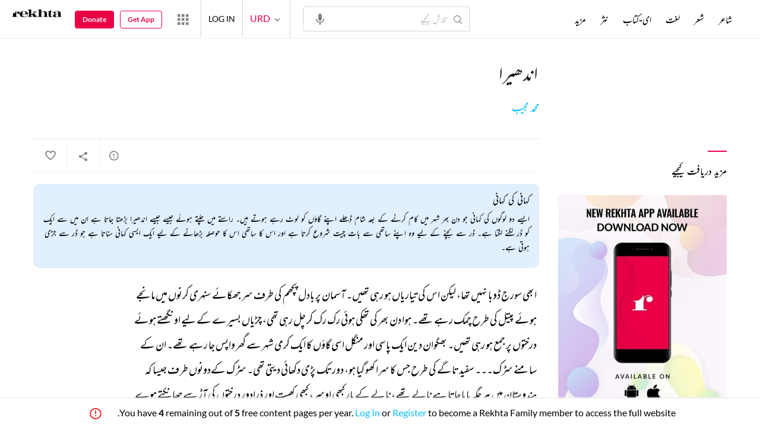

--- FILE ---
content_type: text/html; charset=utf-8
request_url: https://rekhta.org/stories/andhera-mohammad-mujeeb-stories?lang=ur
body_size: 292193
content:
<!DOCTYPE html>

<html lang="ur">
<head>
    <meta name="google" content="notranslate" />
    <meta name="viewport" content="width=device-width, initial-scale=1, maximum-scale=1" />
        <link rel="icon" type="image/png" href="https://rekhta.pc.cdn.bitgravity.com/content/images/favico.png" />
        <meta property="og:site_name" content="Rekhta" />
        <meta property="fb:app_id" content="710470395652694" />
        <meta name="twitter:site" content="@Rekhta">
        <meta name="twitter:creator" content="@Rekhta">

    
    
            <title>اندھیرا</title>
            <meta name="description" content="اندھیرا | محمد مجیب کی تمام افسانہ ریختہ پر">
            <link rel="canonical" href="https://www.rekhta.org/stories/andhera-mohammad-mujeeb-stories?lang=ur" />
                <meta name="twitter:card" content="summary">
                <meta name="twitter:url" content="https://www.rekhta.org/stories/andhera-mohammad-mujeeb-stories?lang=ur">
                <meta name="twitter:title" content="محمد مجیب - افسانہ">
                <meta name="twitter:description" content="اندھیرا | محمد مجیب کی تمام افسانہ ریختہ پر">
                <meta name="twitter:image" content="https://rekhta.pc.cdn.bitgravity.com/Images/Shayar/mohammad-mujeeb.png">
                <meta property="og:image" content="https://rekhta.pc.cdn.bitgravity.com/Images/Shayar/mohammad-mujeeb.png">
                <meta property="og:description" content="اندھیرا | محمد مجیب کی تمام افسانہ ریختہ پر">
                <meta property="og:url" content="https://www.rekhta.org/stories/andhera-mohammad-mujeeb-stories?lang=ur" />
                <meta property="og:title" content="محمد مجیب - افسانہ">
        <meta property="og:type" content="article" />
            <link rel="alternate" hreflang="en" href="https://www.rekhta.org/stories/andhera-mohammad-mujeeb-stories" />
            <link rel="alternate" hreflang="hi" href="https://www.rekhta.org/stories/andhera-mohammad-mujeeb-stories?lang=hi" />
            <link rel="alternate" hreflang="ur" href="https://www.rekhta.org/stories/andhera-mohammad-mujeeb-stories?lang=ur" />



    
    <meta name="theme-color" content="#eb0046">
    
    <meta name="msapplication-navbutton-color" content="#eb0046">
    
    <meta name="apple-mobile-web-app-status-bar-style" content="#eb0046">

    <link href="https://rekhta.pc.cdn.bitgravity.com/content/3.5/rFonts.css?v=0.0.18" rel="preload" as="style" />
    <link href="https://rekhta.pc.cdn.bitgravity.com/content/3.5/rFonts.css?v=0.0.18" rel="stylesheet" media="print" onload="this.media='all'" />
    

    <style>
	.meherFont {
		display:none;
	}
        .loadingScreen {
            width: 100%;
            height: 100%;
            position: fixed;
            z-index: 99999999999999999;
            background: #fff;
            text-align: center;
            top: 0
        }

            .loadingScreen img {
                position: fixed;
                left: 50%;
                top: 50%;
                height: auto;
                width: 316px;
                margin-left: -158px;
                margin-top: -25px
            }

        .loadingScreenSvg {
            position: fixed;
            left: 50%;
            top: 50%;
            height: auto;
            width: 260px;
            margin-left: -130px;
            margin-top: -25px;
            display: block
        }

        .deviceMenuWrapper {
            position: fixed;
            left: -100%;
            visibility: hidden;
        }

        .deviceMenuWrapperActive {
            visibility: visible;
        }
    </style>

        <link href="https://rekhtastaticcdn.pc.cdn.bitgravity.com/css/3_5_global.css?v=1.0.2" rel="preload" as="style" />
        <link href="https://rekhtastaticcdn.pc.cdn.bitgravity.com/css/3_5_global.css?v=1.0.2" rel="stylesheet" media="print" onload="this.media='all'" />
            <link href="https://rekhtastaticcdn.pc.cdn.bitgravity.com/css/3_5_global_ur.css?v=1.0.1" rel="preload" as="style" />
            <link href="https://rekhtastaticcdn.pc.cdn.bitgravity.com/css/3_5_global_ur.css?v=1.0.1" rel="stylesheet" media="print" onload="this.media='all'" />
        <link href="https://rekhtastaticcdn.pc.cdn.bitgravity.com/css/3_5_xs.css?v=1.0.127" rel="preload" as="style" />
        <link href="https://rekhtastaticcdn.pc.cdn.bitgravity.com/css/3_5_xs.css?v=1.0.127" rel="stylesheet" media="print" onload="this.media='all'" />
            <link href="https://rekhtastaticcdn.pc.cdn.bitgravity.com/css-4/4_0_xs.css?v=1.0.113" rel="preload" as="style" />
            <link href="https://rekhtastaticcdn.pc.cdn.bitgravity.com/css-4/4_0_xs.css?v=1.0.113" rel="stylesheet" media="print" onload="this.media='all'" />
        <link href="https://rekhtastaticcdn.pc.cdn.bitgravity.com/css/font.css?v=0.0.7" rel="preload" as="style" />
        <link href="https://rekhtastaticcdn.pc.cdn.bitgravity.com/css/font.css?v=0.0.7" rel="stylesheet" media="print" onload="this.media='all'" />
        <link href="https://rekhtastaticcdn.pc.cdn.bitgravity.com/css-4/animate.min.css?v=1.0.1" rel="preload" as="style" />
        <link href="https://rekhtastaticcdn.pc.cdn.bitgravity.com/css-4/animate.min.css?v=1.0.1" rel="stylesheet" media="print" onload="this.media='all'" />
            <link href="https://rekhtastaticcdn.pc.cdn.bitgravity.com/css/3_5_xs_ur.css?v=1.0.58" rel="preload" as="style" />
            <link href="https://rekhtastaticcdn.pc.cdn.bitgravity.com/css/3_5_xs_ur.css?v=1.0.58" rel="stylesheet" media="print" onload="this.media='all'" />
                <link href="https://rekhtastaticcdn.pc.cdn.bitgravity.com/css-4/4_0_xs_ur.css?v=1.0.50" rel="preload" as="style" />
                <link href="https://rekhtastaticcdn.pc.cdn.bitgravity.com/css-4/4_0_xs_ur.css?v=1.0.50" rel="stylesheet" media="print" onload="this.media='all'" />
        <link href="https://rekhtastaticcdn.pc.cdn.bitgravity.com/css-4/owl.carousel.min.css?v=1.0.8" rel="preload" as="style" />
        <link href="https://rekhtastaticcdn.pc.cdn.bitgravity.com/css-4/owl.carousel.min.css?v=1.0.8" rel="stylesheet" media="print" onload="this.media='all'" />


    <meta name="Rekhta:CSS" content="layout" />

    <meta name="Rekhta:CSS" content="dynamic" />


    <script>
        var startDt = Date.now();
        var userEvts = [];
        var currentLanguage = '3';
        // init values
       var requestPath ='/stories/andhera-mohammad-mujeeb-stories';
        var lang=3;
        var rWorld= 'https://world.rekhta.org';
        var cardsUrl = 'https://rekhtacards.pc.cdn.bitgravity.com';
        var dictionaryAPIUrl = 'https://app-rekhta-dictionary.rekhta.org/api/v3/dict/GetGroupWordMeaning';
        var bundleurls={lg:'', md:'', sm:'' };
        var favAddText = 'پسندیدہ انتخاب میں شامل کیجیے';
        var favRemText = 'اپنے پسندیدہ زمرے سے ہٹائیے';
        if (1=== 3) {
            favAddText = 'New Home Add Favorites Hindwi';
            favRemText = 'New Home Add Favorites Hindwi';
        }
        var websiteId =1;
        var maxAccessForRegistration = '5';
        var appVersion =4.0;
        var isSingleLang ='False';

        /* for quiz module */
        var returnUrl = 'https://www.rekhta.org/daily-quiz';
        var rekhtaUrl = 'https://www.rekhta.org';
        var uq = '';

		var email = '';
		var NetCoreWebsiteId = '';
        if(1 == 1)
        {
           NetCoreWebsiteId = 'bd6f931364b4fcf4323fb49f030abc7d';
        }
        else if (1 == 2)
        {
           NetCoreWebsiteId = '54897d6a8aea4fc6b779a34aafa66745';
        }
        else if (1 == 3)
        {
            NetCoreWebsiteId = 'da795d2d5057e99455e6d8b0c195611e';
        }

		var userInfo = {};
		var curntTime = new Date();
        var nxtHr = new Date();
        //nxtHr.setHours(nxtHr.getHours() + 1);
        nxtHr.setMinutes(nxtHr.getMinutes() + 5);

        var rfStatus = true;
        var rfVal = localStorage.getItem("_acc_urfTime");
        //alert(rfVal);
        if (rfVal !== undefined && rfVal != null) {
            var rfHr = new Date(rfVal);

            if (curntTime <= rfHr) {
                rfStatus = false;
            }
            else {
                localStorage.setItem("_acc_urfTime", nxtHr);
                rfStatus = true;
                localStorage.removeItem("_acc_uInfo");
            }
        }
        else {
            localStorage.setItem("_acc_urfTime", nxtHr);
        }

        //alert(rfStatus);
        if (rfStatus) {
            document.write("<script type='text/javascript' src='https://world.rekhta.org/user/userinfo'><\/script>");
        }

		_acc_uInfo = localStorage.getItem("_acc_uInfo");
        //alert(_acc_uInfo);
        if (_acc_uInfo != null) {
            userInfo = JSON.parse(_acc_uInfo) || [];
        }

    </script>
    

    <script>
        /*! jQuery v3.3.1 | (c) JS Foundation and other contributors | jquery.org/license */
        !function (e, t) { "use strict"; "object" == typeof module && "object" == typeof module.exports ? module.exports = e.document ? t(e, !0) : function (e) { if (!e.document) throw new Error("jQuery requires a window with a document"); return t(e) } : t(e) }("undefined" != typeof window ? window : this, function (e, t) { "use strict"; var n = [], r = e.document, i = Object.getPrototypeOf, o = n.slice, a = n.concat, s = n.push, u = n.indexOf, l = {}, c = l.toString, f = l.hasOwnProperty, p = f.toString, d = p.call(Object), h = {}, g = function e(t) { return "function" == typeof t && "number" != typeof t.nodeType }, y = function e(t) { return null != t && t === t.window }, v = { type: !0, src: !0, noModule: !0 }; function m(e, t, n) { var i, o = (t = t || r).createElement("script"); if (o.text = e, n) for (i in v) n[i] && (o[i] = n[i]); t.head.appendChild(o).parentNode.removeChild(o) } function x(e) { return null == e ? e + "" : "object" == typeof e || "function" == typeof e ? l[c.call(e)] || "object" : typeof e } var b = "3.3.1", w = function (e, t) { return new w.fn.init(e, t) }, T = /^[\s\uFEFF\xA0]+|[\s\uFEFF\xA0]+$/g; w.fn = w.prototype = { jquery: "3.3.1", constructor: w, length: 0, toArray: function () { return o.call(this) }, get: function (e) { return null == e ? o.call(this) : e < 0 ? this[e + this.length] : this[e] }, pushStack: function (e) { var t = w.merge(this.constructor(), e); return t.prevObject = this, t }, each: function (e) { return w.each(this, e) }, map: function (e) { return this.pushStack(w.map(this, function (t, n) { return e.call(t, n, t) })) }, slice: function () { return this.pushStack(o.apply(this, arguments)) }, first: function () { return this.eq(0) }, last: function () { return this.eq(-1) }, eq: function (e) { var t = this.length, n = +e + (e < 0 ? t : 0); return this.pushStack(n >= 0 && n < t ? [this[n]] : []) }, end: function () { return this.prevObject || this.constructor() }, push: s, sort: n.sort, splice: n.splice }, w.extend = w.fn.extend = function () { var e, t, n, r, i, o, a = arguments[0] || {}, s = 1, u = arguments.length, l = !1; for ("boolean" == typeof a && (l = a, a = arguments[s] || {}, s++), "object" == typeof a || g(a) || (a = {}), s === u && (a = this, s--); s < u; s++)if (null != (e = arguments[s])) for (t in e) n = a[t], a !== (r = e[t]) && (l && r && (w.isPlainObject(r) || (i = Array.isArray(r))) ? (i ? (i = !1, o = n && Array.isArray(n) ? n : []) : o = n && w.isPlainObject(n) ? n : {}, a[t] = w.extend(l, o, r)) : void 0 !== r && (a[t] = r)); return a }, w.extend({ expando: "jQuery" + ("3.3.1" + Math.random()).replace(/\D/g, ""), isReady: !0, error: function (e) { throw new Error(e) }, noop: function () { }, isPlainObject: function (e) { var t, n; return !(!e || "[object Object]" !== c.call(e)) && (!(t = i(e)) || "function" == typeof (n = f.call(t, "constructor") && t.constructor) && p.call(n) === d) }, isEmptyObject: function (e) { var t; for (t in e) return !1; return !0 }, globalEval: function (e) { m(e) }, each: function (e, t) { var n, r = 0; if (C(e)) { for (n = e.length; r < n; r++)if (!1 === t.call(e[r], r, e[r])) break } else for (r in e) if (!1 === t.call(e[r], r, e[r])) break; return e }, trim: function (e) { return null == e ? "" : (e + "").replace(T, "") }, makeArray: function (e, t) { var n = t || []; return null != e && (C(Object(e)) ? w.merge(n, "string" == typeof e ? [e] : e) : s.call(n, e)), n }, inArray: function (e, t, n) { return null == t ? -1 : u.call(t, e, n) }, merge: function (e, t) { for (var n = +t.length, r = 0, i = e.length; r < n; r++)e[i++] = t[r]; return e.length = i, e }, grep: function (e, t, n) { for (var r, i = [], o = 0, a = e.length, s = !n; o < a; o++)(r = !t(e[o], o)) !== s && i.push(e[o]); return i }, map: function (e, t, n) { var r, i, o = 0, s = []; if (C(e)) for (r = e.length; o < r; o++)null != (i = t(e[o], o, n)) && s.push(i); else for (o in e) null != (i = t(e[o], o, n)) && s.push(i); return a.apply([], s) }, guid: 1, support: h }), "function" == typeof Symbol && (w.fn[Symbol.iterator] = n[Symbol.iterator]), w.each("Boolean Number String Function Array Date RegExp Object Error Symbol".split(" "), function (e, t) { l["[object " + t + "]"] = t.toLowerCase() }); function C(e) { var t = !!e && "length" in e && e.length, n = x(e); return !g(e) && !y(e) && ("array" === n || 0 === t || "number" == typeof t && t > 0 && t - 1 in e) } var E = function (e) { var t, n, r, i, o, a, s, u, l, c, f, p, d, h, g, y, v, m, x, b = "sizzle" + 1 * new Date, w = e.document, T = 0, C = 0, E = ae(), k = ae(), S = ae(), D = function (e, t) { return e === t && (f = !0), 0 }, N = {}.hasOwnProperty, A = [], j = A.pop, q = A.push, L = A.push, H = A.slice, O = function (e, t) { for (var n = 0, r = e.length; n < r; n++)if (e[n] === t) return n; return -1 }, P = "checked|selected|async|autofocus|autoplay|controls|defer|disabled|hidden|ismap|loop|multiple|open|readonly|required|scoped", M = "[\\x20\\t\\r\\n\\f]", R = "(?:\\\\.|[\\w-]|[^\0-\\xa0])+", I = "\\[" + M + "*(" + R + ")(?:" + M + "*([*^$|!~]?=)" + M + "*(?:'((?:\\\\.|[^\\\\'])*)'|\"((?:\\\\.|[^\\\\\"])*)\"|(" + R + "))|)" + M + "*\\]", W = ":(" + R + ")(?:\\((('((?:\\\\.|[^\\\\'])*)'|\"((?:\\\\.|[^\\\\\"])*)\")|((?:\\\\.|[^\\\\()[\\]]|" + I + ")*)|.*)\\)|)", $ = new RegExp(M + "+", "g"), B = new RegExp("^" + M + "+|((?:^|[^\\\\])(?:\\\\.)*)" + M + "+$", "g"), F = new RegExp("^" + M + "*," + M + "*"), _ = new RegExp("^" + M + "*([>+~]|" + M + ")" + M + "*"), z = new RegExp("=" + M + "*([^\\]'\"]*?)" + M + "*\\]", "g"), X = new RegExp(W), U = new RegExp("^" + R + "$"), V = { ID: new RegExp("^#(" + R + ")"), CLASS: new RegExp("^\\.(" + R + ")"), TAG: new RegExp("^(" + R + "|[*])"), ATTR: new RegExp("^" + I), PSEUDO: new RegExp("^" + W), CHILD: new RegExp("^:(only|first|last|nth|nth-last)-(child|of-type)(?:\\(" + M + "*(even|odd|(([+-]|)(\\d*)n|)" + M + "*(?:([+-]|)" + M + "*(\\d+)|))" + M + "*\\)|)", "i"), bool: new RegExp("^(?:" + P + ")$", "i"), needsContext: new RegExp("^" + M + "*[>+~]|:(even|odd|eq|gt|lt|nth|first|last)(?:\\(" + M + "*((?:-\\d)?\\d*)" + M + "*\\)|)(?=[^-]|$)", "i") }, G = /^(?:input|select|textarea|button)$/i, Y = /^h\d$/i, Q = /^[^{]+\{\s*\[native \w/, J = /^(?:#([\w-]+)|(\w+)|\.([\w-]+))$/, K = /[+~]/, Z = new RegExp("\\\\([\\da-f]{1,6}" + M + "?|(" + M + ")|.)", "ig"), ee = function (e, t, n) { var r = "0x" + t - 65536; return r !== r || n ? t : r < 0 ? String.fromCharCode(r + 65536) : String.fromCharCode(r >> 10 | 55296, 1023 & r | 56320) }, te = /([\0-\x1f\x7f]|^-?\d)|^-$|[^\0-\x1f\x7f-\uFFFF\w-]/g, ne = function (e, t) { return t ? "\0" === e ? "\ufffd" : e.slice(0, -1) + "\\" + e.charCodeAt(e.length - 1).toString(16) + " " : "\\" + e }, re = function () { p() }, ie = me(function (e) { return !0 === e.disabled && ("form" in e || "label" in e) }, { dir: "parentNode", next: "legend" }); try { L.apply(A = H.call(w.childNodes), w.childNodes), A[w.childNodes.length].nodeType } catch (e) { L = { apply: A.length ? function (e, t) { q.apply(e, H.call(t)) } : function (e, t) { var n = e.length, r = 0; while (e[n++] = t[r++]); e.length = n - 1 } } } function oe(e, t, r, i) { var o, s, l, c, f, h, v, m = t && t.ownerDocument, T = t ? t.nodeType : 9; if (r = r || [], "string" != typeof e || !e || 1 !== T && 9 !== T && 11 !== T) return r; if (!i && ((t ? t.ownerDocument || t : w) !== d && p(t), t = t || d, g)) { if (11 !== T && (f = J.exec(e))) if (o = f[1]) { if (9 === T) { if (!(l = t.getElementById(o))) return r; if (l.id === o) return r.push(l), r } else if (m && (l = m.getElementById(o)) && x(t, l) && l.id === o) return r.push(l), r } else { if (f[2]) return L.apply(r, t.getElementsByTagName(e)), r; if ((o = f[3]) && n.getElementsByClassName && t.getElementsByClassName) return L.apply(r, t.getElementsByClassName(o)), r } if (n.qsa && !S[e + " "] && (!y || !y.test(e))) { if (1 !== T) m = t, v = e; else if ("object" !== t.nodeName.toLowerCase()) { (c = t.getAttribute("id")) ? c = c.replace(te, ne) : t.setAttribute("id", c = b), s = (h = a(e)).length; while (s--) h[s] = "#" + c + " " + ve(h[s]); v = h.join(","), m = K.test(e) && ge(t.parentNode) || t } if (v) try { return L.apply(r, m.querySelectorAll(v)), r } catch (e) { } finally { c === b && t.removeAttribute("id") } } } return u(e.replace(B, "$1"), t, r, i) } function ae() { var e = []; function t(n, i) { return e.push(n + " ") > r.cacheLength && delete t[e.shift()], t[n + " "] = i } return t } function se(e) { return e[b] = !0, e } function ue(e) { var t = d.createElement("fieldset"); try { return !!e(t) } catch (e) { return !1 } finally { t.parentNode && t.parentNode.removeChild(t), t = null } } function le(e, t) { var n = e.split("|"), i = n.length; while (i--) r.attrHandle[n[i]] = t } function ce(e, t) { var n = t && e, r = n && 1 === e.nodeType && 1 === t.nodeType && e.sourceIndex - t.sourceIndex; if (r) return r; if (n) while (n = n.nextSibling) if (n === t) return -1; return e ? 1 : -1 } function fe(e) { return function (t) { return "input" === t.nodeName.toLowerCase() && t.type === e } } function pe(e) { return function (t) { var n = t.nodeName.toLowerCase(); return ("input" === n || "button" === n) && t.type === e } } function de(e) { return function (t) { return "form" in t ? t.parentNode && !1 === t.disabled ? "label" in t ? "label" in t.parentNode ? t.parentNode.disabled === e : t.disabled === e : t.isDisabled === e || t.isDisabled !== !e && ie(t) === e : t.disabled === e : "label" in t && t.disabled === e } } function he(e) { return se(function (t) { return t = +t, se(function (n, r) { var i, o = e([], n.length, t), a = o.length; while (a--) n[i = o[a]] && (n[i] = !(r[i] = n[i])) }) }) } function ge(e) { return e && "undefined" != typeof e.getElementsByTagName && e } n = oe.support = {}, o = oe.isXML = function (e) { var t = e && (e.ownerDocument || e).documentElement; return !!t && "HTML" !== t.nodeName }, p = oe.setDocument = function (e) { var t, i, a = e ? e.ownerDocument || e : w; return a !== d && 9 === a.nodeType && a.documentElement ? (d = a, h = d.documentElement, g = !o(d), w !== d && (i = d.defaultView) && i.top !== i && (i.addEventListener ? i.addEventListener("unload", re, !1) : i.attachEvent && i.attachEvent("onunload", re)), n.attributes = ue(function (e) { return e.className = "i", !e.getAttribute("className") }), n.getElementsByTagName = ue(function (e) { return e.appendChild(d.createComment("")), !e.getElementsByTagName("*").length }), n.getElementsByClassName = Q.test(d.getElementsByClassName), n.getById = ue(function (e) { return h.appendChild(e).id = b, !d.getElementsByName || !d.getElementsByName(b).length }), n.getById ? (r.filter.ID = function (e) { var t = e.replace(Z, ee); return function (e) { return e.getAttribute("id") === t } }, r.find.ID = function (e, t) { if ("undefined" != typeof t.getElementById && g) { var n = t.getElementById(e); return n ? [n] : [] } }) : (r.filter.ID = function (e) { var t = e.replace(Z, ee); return function (e) { var n = "undefined" != typeof e.getAttributeNode && e.getAttributeNode("id"); return n && n.value === t } }, r.find.ID = function (e, t) { if ("undefined" != typeof t.getElementById && g) { var n, r, i, o = t.getElementById(e); if (o) { if ((n = o.getAttributeNode("id")) && n.value === e) return [o]; i = t.getElementsByName(e), r = 0; while (o = i[r++]) if ((n = o.getAttributeNode("id")) && n.value === e) return [o] } return [] } }), r.find.TAG = n.getElementsByTagName ? function (e, t) { return "undefined" != typeof t.getElementsByTagName ? t.getElementsByTagName(e) : n.qsa ? t.querySelectorAll(e) : void 0 } : function (e, t) { var n, r = [], i = 0, o = t.getElementsByTagName(e); if ("*" === e) { while (n = o[i++]) 1 === n.nodeType && r.push(n); return r } return o }, r.find.CLASS = n.getElementsByClassName && function (e, t) { if ("undefined" != typeof t.getElementsByClassName && g) return t.getElementsByClassName(e) }, v = [], y = [], (n.qsa = Q.test(d.querySelectorAll)) && (ue(function (e) { h.appendChild(e).innerHTML = "<a id='" + b + "'></a><select id='" + b + "-\r\\' msallowcapture=''><option selected=''></option></select>", e.querySelectorAll("[msallowcapture^='']").length && y.push("[*^$]=" + M + "*(?:''|\"\")"), e.querySelectorAll("[selected]").length || y.push("\\[" + M + "*(?:value|" + P + ")"), e.querySelectorAll("[id~=" + b + "-]").length || y.push("~="), e.querySelectorAll(":checked").length || y.push(":checked"), e.querySelectorAll("a#" + b + "+*").length || y.push(".#.+[+~]") }), ue(function (e) { e.innerHTML = "<a href='' disabled='disabled'></a><select disabled='disabled'><option/></select>"; var t = d.createElement("input"); t.setAttribute("type", "hidden"), e.appendChild(t).setAttribute("name", "D"), e.querySelectorAll("[name=d]").length && y.push("name" + M + "*[*^$|!~]?="), 2 !== e.querySelectorAll(":enabled").length && y.push(":enabled", ":disabled"), h.appendChild(e).disabled = !0, 2 !== e.querySelectorAll(":disabled").length && y.push(":enabled", ":disabled"), e.querySelectorAll("*,:x"), y.push(",.*:") })), (n.matchesSelector = Q.test(m = h.matches || h.webkitMatchesSelector || h.mozMatchesSelector || h.oMatchesSelector || h.msMatchesSelector)) && ue(function (e) { n.disconnectedMatch = m.call(e, "*"), m.call(e, "[s!='']:x"), v.push("!=", W) }), y = y.length && new RegExp(y.join("|")), v = v.length && new RegExp(v.join("|")), t = Q.test(h.compareDocumentPosition), x = t || Q.test(h.contains) ? function (e, t) { var n = 9 === e.nodeType ? e.documentElement : e, r = t && t.parentNode; return e === r || !(!r || 1 !== r.nodeType || !(n.contains ? n.contains(r) : e.compareDocumentPosition && 16 & e.compareDocumentPosition(r))) } : function (e, t) { if (t) while (t = t.parentNode) if (t === e) return !0; return !1 }, D = t ? function (e, t) { if (e === t) return f = !0, 0; var r = !e.compareDocumentPosition - !t.compareDocumentPosition; return r || (1 & (r = (e.ownerDocument || e) === (t.ownerDocument || t) ? e.compareDocumentPosition(t) : 1) || !n.sortDetached && t.compareDocumentPosition(e) === r ? e === d || e.ownerDocument === w && x(w, e) ? -1 : t === d || t.ownerDocument === w && x(w, t) ? 1 : c ? O(c, e) - O(c, t) : 0 : 4 & r ? -1 : 1) } : function (e, t) { if (e === t) return f = !0, 0; var n, r = 0, i = e.parentNode, o = t.parentNode, a = [e], s = [t]; if (!i || !o) return e === d ? -1 : t === d ? 1 : i ? -1 : o ? 1 : c ? O(c, e) - O(c, t) : 0; if (i === o) return ce(e, t); n = e; while (n = n.parentNode) a.unshift(n); n = t; while (n = n.parentNode) s.unshift(n); while (a[r] === s[r]) r++; return r ? ce(a[r], s[r]) : a[r] === w ? -1 : s[r] === w ? 1 : 0 }, d) : d }, oe.matches = function (e, t) { return oe(e, null, null, t) }, oe.matchesSelector = function (e, t) { if ((e.ownerDocument || e) !== d && p(e), t = t.replace(z, "='$1']"), n.matchesSelector && g && !S[t + " "] && (!v || !v.test(t)) && (!y || !y.test(t))) try { var r = m.call(e, t); if (r || n.disconnectedMatch || e.document && 11 !== e.document.nodeType) return r } catch (e) { } return oe(t, d, null, [e]).length > 0 }, oe.contains = function (e, t) { return (e.ownerDocument || e) !== d && p(e), x(e, t) }, oe.attr = function (e, t) { (e.ownerDocument || e) !== d && p(e); var i = r.attrHandle[t.toLowerCase()], o = i && N.call(r.attrHandle, t.toLowerCase()) ? i(e, t, !g) : void 0; return void 0 !== o ? o : n.attributes || !g ? e.getAttribute(t) : (o = e.getAttributeNode(t)) && o.specified ? o.value : null }, oe.escape = function (e) { return (e + "").replace(te, ne) }, oe.error = function (e) { throw new Error("Syntax error, unrecognized expression: " + e) }, oe.uniqueSort = function (e) { var t, r = [], i = 0, o = 0; if (f = !n.detectDuplicates, c = !n.sortStable && e.slice(0), e.sort(D), f) { while (t = e[o++]) t === e[o] && (i = r.push(o)); while (i--) e.splice(r[i], 1) } return c = null, e }, i = oe.getText = function (e) { var t, n = "", r = 0, o = e.nodeType; if (o) { if (1 === o || 9 === o || 11 === o) { if ("string" == typeof e.textContent) return e.textContent; for (e = e.firstChild; e; e = e.nextSibling)n += i(e) } else if (3 === o || 4 === o) return e.nodeValue } else while (t = e[r++]) n += i(t); return n }, (r = oe.selectors = { cacheLength: 50, createPseudo: se, match: V, attrHandle: {}, find: {}, relative: { ">": { dir: "parentNode", first: !0 }, " ": { dir: "parentNode" }, "+": { dir: "previousSibling", first: !0 }, "~": { dir: "previousSibling" } }, preFilter: { ATTR: function (e) { return e[1] = e[1].replace(Z, ee), e[3] = (e[3] || e[4] || e[5] || "").replace(Z, ee), "~=" === e[2] && (e[3] = " " + e[3] + " "), e.slice(0, 4) }, CHILD: function (e) { return e[1] = e[1].toLowerCase(), "nth" === e[1].slice(0, 3) ? (e[3] || oe.error(e[0]), e[4] = +(e[4] ? e[5] + (e[6] || 1) : 2 * ("even" === e[3] || "odd" === e[3])), e[5] = +(e[7] + e[8] || "odd" === e[3])) : e[3] && oe.error(e[0]), e }, PSEUDO: function (e) { var t, n = !e[6] && e[2]; return V.CHILD.test(e[0]) ? null : (e[3] ? e[2] = e[4] || e[5] || "" : n && X.test(n) && (t = a(n, !0)) && (t = n.indexOf(")", n.length - t) - n.length) && (e[0] = e[0].slice(0, t), e[2] = n.slice(0, t)), e.slice(0, 3)) } }, filter: { TAG: function (e) { var t = e.replace(Z, ee).toLowerCase(); return "*" === e ? function () { return !0 } : function (e) { return e.nodeName && e.nodeName.toLowerCase() === t } }, CLASS: function (e) { var t = E[e + " "]; return t || (t = new RegExp("(^|" + M + ")" + e + "(" + M + "|$)")) && E(e, function (e) { return t.test("string" == typeof e.className && e.className || "undefined" != typeof e.getAttribute && e.getAttribute("class") || "") }) }, ATTR: function (e, t, n) { return function (r) { var i = oe.attr(r, e); return null == i ? "!=" === t : !t || (i += "", "=" === t ? i === n : "!=" === t ? i !== n : "^=" === t ? n && 0 === i.indexOf(n) : "*=" === t ? n && i.indexOf(n) > -1 : "$=" === t ? n && i.slice(-n.length) === n : "~=" === t ? (" " + i.replace($, " ") + " ").indexOf(n) > -1 : "|=" === t && (i === n || i.slice(0, n.length + 1) === n + "-")) } }, CHILD: function (e, t, n, r, i) { var o = "nth" !== e.slice(0, 3), a = "last" !== e.slice(-4), s = "of-type" === t; return 1 === r && 0 === i ? function (e) { return !!e.parentNode } : function (t, n, u) { var l, c, f, p, d, h, g = o !== a ? "nextSibling" : "previousSibling", y = t.parentNode, v = s && t.nodeName.toLowerCase(), m = !u && !s, x = !1; if (y) { if (o) { while (g) { p = t; while (p = p[g]) if (s ? p.nodeName.toLowerCase() === v : 1 === p.nodeType) return !1; h = g = "only" === e && !h && "nextSibling" } return !0 } if (h = [a ? y.firstChild : y.lastChild], a && m) { x = (d = (l = (c = (f = (p = y)[b] || (p[b] = {}))[p.uniqueID] || (f[p.uniqueID] = {}))[e] || [])[0] === T && l[1]) && l[2], p = d && y.childNodes[d]; while (p = ++d && p && p[g] || (x = d = 0) || h.pop()) if (1 === p.nodeType && ++x && p === t) { c[e] = [T, d, x]; break } } else if (m && (x = d = (l = (c = (f = (p = t)[b] || (p[b] = {}))[p.uniqueID] || (f[p.uniqueID] = {}))[e] || [])[0] === T && l[1]), !1 === x) while (p = ++d && p && p[g] || (x = d = 0) || h.pop()) if ((s ? p.nodeName.toLowerCase() === v : 1 === p.nodeType) && ++x && (m && ((c = (f = p[b] || (p[b] = {}))[p.uniqueID] || (f[p.uniqueID] = {}))[e] = [T, x]), p === t)) break; return (x -= i) === r || x % r == 0 && x / r >= 0 } } }, PSEUDO: function (e, t) { var n, i = r.pseudos[e] || r.setFilters[e.toLowerCase()] || oe.error("unsupported pseudo: " + e); return i[b] ? i(t) : i.length > 1 ? (n = [e, e, "", t], r.setFilters.hasOwnProperty(e.toLowerCase()) ? se(function (e, n) { var r, o = i(e, t), a = o.length; while (a--) e[r = O(e, o[a])] = !(n[r] = o[a]) }) : function (e) { return i(e, 0, n) }) : i } }, pseudos: { not: se(function (e) { var t = [], n = [], r = s(e.replace(B, "$1")); return r[b] ? se(function (e, t, n, i) { var o, a = r(e, null, i, []), s = e.length; while (s--) (o = a[s]) && (e[s] = !(t[s] = o)) }) : function (e, i, o) { return t[0] = e, r(t, null, o, n), t[0] = null, !n.pop() } }), has: se(function (e) { return function (t) { return oe(e, t).length > 0 } }), contains: se(function (e) { return e = e.replace(Z, ee), function (t) { return (t.textContent || t.innerText || i(t)).indexOf(e) > -1 } }), lang: se(function (e) { return U.test(e || "") || oe.error("unsupported lang: " + e), e = e.replace(Z, ee).toLowerCase(), function (t) { var n; do { if (n = g ? t.lang : t.getAttribute("xml:lang") || t.getAttribute("lang")) return (n = n.toLowerCase()) === e || 0 === n.indexOf(e + "-") } while ((t = t.parentNode) && 1 === t.nodeType); return !1 } }), target: function (t) { var n = e.location && e.location.hash; return n && n.slice(1) === t.id }, root: function (e) { return e === h }, focus: function (e) { return e === d.activeElement && (!d.hasFocus || d.hasFocus()) && !!(e.type || e.href || ~e.tabIndex) }, enabled: de(!1), disabled: de(!0), checked: function (e) { var t = e.nodeName.toLowerCase(); return "input" === t && !!e.checked || "option" === t && !!e.selected }, selected: function (e) { return e.parentNode && e.parentNode.selectedIndex, !0 === e.selected }, empty: function (e) { for (e = e.firstChild; e; e = e.nextSibling)if (e.nodeType < 6) return !1; return !0 }, parent: function (e) { return !r.pseudos.empty(e) }, header: function (e) { return Y.test(e.nodeName) }, input: function (e) { return G.test(e.nodeName) }, button: function (e) { var t = e.nodeName.toLowerCase(); return "input" === t && "button" === e.type || "button" === t }, text: function (e) { var t; return "input" === e.nodeName.toLowerCase() && "text" === e.type && (null == (t = e.getAttribute("type")) || "text" === t.toLowerCase()) }, first: he(function () { return [0] }), last: he(function (e, t) { return [t - 1] }), eq: he(function (e, t, n) { return [n < 0 ? n + t : n] }), even: he(function (e, t) { for (var n = 0; n < t; n += 2)e.push(n); return e }), odd: he(function (e, t) { for (var n = 1; n < t; n += 2)e.push(n); return e }), lt: he(function (e, t, n) { for (var r = n < 0 ? n + t : n; --r >= 0;)e.push(r); return e }), gt: he(function (e, t, n) { for (var r = n < 0 ? n + t : n; ++r < t;)e.push(r); return e }) } }).pseudos.nth = r.pseudos.eq; for (t in { radio: !0, checkbox: !0, file: !0, password: !0, image: !0 }) r.pseudos[t] = fe(t); for (t in { submit: !0, reset: !0 }) r.pseudos[t] = pe(t); function ye() { } ye.prototype = r.filters = r.pseudos, r.setFilters = new ye, a = oe.tokenize = function (e, t) { var n, i, o, a, s, u, l, c = k[e + " "]; if (c) return t ? 0 : c.slice(0); s = e, u = [], l = r.preFilter; while (s) { n && !(i = F.exec(s)) || (i && (s = s.slice(i[0].length) || s), u.push(o = [])), n = !1, (i = _.exec(s)) && (n = i.shift(), o.push({ value: n, type: i[0].replace(B, " ") }), s = s.slice(n.length)); for (a in r.filter) !(i = V[a].exec(s)) || l[a] && !(i = l[a](i)) || (n = i.shift(), o.push({ value: n, type: a, matches: i }), s = s.slice(n.length)); if (!n) break } return t ? s.length : s ? oe.error(e) : k(e, u).slice(0) }; function ve(e) { for (var t = 0, n = e.length, r = ""; t < n; t++)r += e[t].value; return r } function me(e, t, n) { var r = t.dir, i = t.next, o = i || r, a = n && "parentNode" === o, s = C++; return t.first ? function (t, n, i) { while (t = t[r]) if (1 === t.nodeType || a) return e(t, n, i); return !1 } : function (t, n, u) { var l, c, f, p = [T, s]; if (u) { while (t = t[r]) if ((1 === t.nodeType || a) && e(t, n, u)) return !0 } else while (t = t[r]) if (1 === t.nodeType || a) if (f = t[b] || (t[b] = {}), c = f[t.uniqueID] || (f[t.uniqueID] = {}), i && i === t.nodeName.toLowerCase()) t = t[r] || t; else { if ((l = c[o]) && l[0] === T && l[1] === s) return p[2] = l[2]; if (c[o] = p, p[2] = e(t, n, u)) return !0 } return !1 } } function xe(e) { return e.length > 1 ? function (t, n, r) { var i = e.length; while (i--) if (!e[i](t, n, r)) return !1; return !0 } : e[0] } function be(e, t, n) { for (var r = 0, i = t.length; r < i; r++)oe(e, t[r], n); return n } function we(e, t, n, r, i) { for (var o, a = [], s = 0, u = e.length, l = null != t; s < u; s++)(o = e[s]) && (n && !n(o, r, i) || (a.push(o), l && t.push(s))); return a } function Te(e, t, n, r, i, o) { return r && !r[b] && (r = Te(r)), i && !i[b] && (i = Te(i, o)), se(function (o, a, s, u) { var l, c, f, p = [], d = [], h = a.length, g = o || be(t || "*", s.nodeType ? [s] : s, []), y = !e || !o && t ? g : we(g, p, e, s, u), v = n ? i || (o ? e : h || r) ? [] : a : y; if (n && n(y, v, s, u), r) { l = we(v, d), r(l, [], s, u), c = l.length; while (c--) (f = l[c]) && (v[d[c]] = !(y[d[c]] = f)) } if (o) { if (i || e) { if (i) { l = [], c = v.length; while (c--) (f = v[c]) && l.push(y[c] = f); i(null, v = [], l, u) } c = v.length; while (c--) (f = v[c]) && (l = i ? O(o, f) : p[c]) > -1 && (o[l] = !(a[l] = f)) } } else v = we(v === a ? v.splice(h, v.length) : v), i ? i(null, a, v, u) : L.apply(a, v) }) } function Ce(e) { for (var t, n, i, o = e.length, a = r.relative[e[0].type], s = a || r.relative[" "], u = a ? 1 : 0, c = me(function (e) { return e === t }, s, !0), f = me(function (e) { return O(t, e) > -1 }, s, !0), p = [function (e, n, r) { var i = !a && (r || n !== l) || ((t = n).nodeType ? c(e, n, r) : f(e, n, r)); return t = null, i }]; u < o; u++)if (n = r.relative[e[u].type]) p = [me(xe(p), n)]; else { if ((n = r.filter[e[u].type].apply(null, e[u].matches))[b]) { for (i = ++u; i < o; i++)if (r.relative[e[i].type]) break; return Te(u > 1 && xe(p), u > 1 && ve(e.slice(0, u - 1).concat({ value: " " === e[u - 2].type ? "*" : "" })).replace(B, "$1"), n, u < i && Ce(e.slice(u, i)), i < o && Ce(e = e.slice(i)), i < o && ve(e)) } p.push(n) } return xe(p) } function Ee(e, t) { var n = t.length > 0, i = e.length > 0, o = function (o, a, s, u, c) { var f, h, y, v = 0, m = "0", x = o && [], b = [], w = l, C = o || i && r.find.TAG("*", c), E = T += null == w ? 1 : Math.random() || .1, k = C.length; for (c && (l = a === d || a || c); m !== k && null != (f = C[m]); m++) { if (i && f) { h = 0, a || f.ownerDocument === d || (p(f), s = !g); while (y = e[h++]) if (y(f, a || d, s)) { u.push(f); break } c && (T = E) } n && ((f = !y && f) && v--, o && x.push(f)) } if (v += m, n && m !== v) { h = 0; while (y = t[h++]) y(x, b, a, s); if (o) { if (v > 0) while (m--) x[m] || b[m] || (b[m] = j.call(u)); b = we(b) } L.apply(u, b), c && !o && b.length > 0 && v + t.length > 1 && oe.uniqueSort(u) } return c && (T = E, l = w), x }; return n ? se(o) : o } return s = oe.compile = function (e, t) { var n, r = [], i = [], o = S[e + " "]; if (!o) { t || (t = a(e)), n = t.length; while (n--) (o = Ce(t[n]))[b] ? r.push(o) : i.push(o); (o = S(e, Ee(i, r))).selector = e } return o }, u = oe.select = function (e, t, n, i) { var o, u, l, c, f, p = "function" == typeof e && e, d = !i && a(e = p.selector || e); if (n = n || [], 1 === d.length) { if ((u = d[0] = d[0].slice(0)).length > 2 && "ID" === (l = u[0]).type && 9 === t.nodeType && g && r.relative[u[1].type]) { if (!(t = (r.find.ID(l.matches[0].replace(Z, ee), t) || [])[0])) return n; p && (t = t.parentNode), e = e.slice(u.shift().value.length) } o = V.needsContext.test(e) ? 0 : u.length; while (o--) { if (l = u[o], r.relative[c = l.type]) break; if ((f = r.find[c]) && (i = f(l.matches[0].replace(Z, ee), K.test(u[0].type) && ge(t.parentNode) || t))) { if (u.splice(o, 1), !(e = i.length && ve(u))) return L.apply(n, i), n; break } } } return (p || s(e, d))(i, t, !g, n, !t || K.test(e) && ge(t.parentNode) || t), n }, n.sortStable = b.split("").sort(D).join("") === b, n.detectDuplicates = !!f, p(), n.sortDetached = ue(function (e) { return 1 & e.compareDocumentPosition(d.createElement("fieldset")) }), ue(function (e) { return e.innerHTML = "<a href='#'></a>", "#" === e.firstChild.getAttribute("href") }) || le("type|href|height|width", function (e, t, n) { if (!n) return e.getAttribute(t, "type" === t.toLowerCase() ? 1 : 2) }), n.attributes && ue(function (e) { return e.innerHTML = "<input/>", e.firstChild.setAttribute("value", ""), "" === e.firstChild.getAttribute("value") }) || le("value", function (e, t, n) { if (!n && "input" === e.nodeName.toLowerCase()) return e.defaultValue }), ue(function (e) { return null == e.getAttribute("disabled") }) || le(P, function (e, t, n) { var r; if (!n) return !0 === e[t] ? t.toLowerCase() : (r = e.getAttributeNode(t)) && r.specified ? r.value : null }), oe }(e); w.find = E, w.expr = E.selectors, w.expr[":"] = w.expr.pseudos, w.uniqueSort = w.unique = E.uniqueSort, w.text = E.getText, w.isXMLDoc = E.isXML, w.contains = E.contains, w.escapeSelector = E.escape; var k = function (e, t, n) { var r = [], i = void 0 !== n; while ((e = e[t]) && 9 !== e.nodeType) if (1 === e.nodeType) { if (i && w(e).is(n)) break; r.push(e) } return r }, S = function (e, t) { for (var n = []; e; e = e.nextSibling)1 === e.nodeType && e !== t && n.push(e); return n }, D = w.expr.match.needsContext; function N(e, t) { return e.nodeName && e.nodeName.toLowerCase() === t.toLowerCase() } var A = /^<([a-z][^\/\0>:\x20\t\r\n\f]*)[\x20\t\r\n\f]*\/?>(?:<\/\1>|)$/i; function j(e, t, n) { return g(t) ? w.grep(e, function (e, r) { return !!t.call(e, r, e) !== n }) : t.nodeType ? w.grep(e, function (e) { return e === t !== n }) : "string" != typeof t ? w.grep(e, function (e) { return u.call(t, e) > -1 !== n }) : w.filter(t, e, n) } w.filter = function (e, t, n) { var r = t[0]; return n && (e = ":not(" + e + ")"), 1 === t.length && 1 === r.nodeType ? w.find.matchesSelector(r, e) ? [r] : [] : w.find.matches(e, w.grep(t, function (e) { return 1 === e.nodeType })) }, w.fn.extend({ find: function (e) { var t, n, r = this.length, i = this; if ("string" != typeof e) return this.pushStack(w(e).filter(function () { for (t = 0; t < r; t++)if (w.contains(i[t], this)) return !0 })); for (n = this.pushStack([]), t = 0; t < r; t++)w.find(e, i[t], n); return r > 1 ? w.uniqueSort(n) : n }, filter: function (e) { return this.pushStack(j(this, e || [], !1)) }, not: function (e) { return this.pushStack(j(this, e || [], !0)) }, is: function (e) { return !!j(this, "string" == typeof e && D.test(e) ? w(e) : e || [], !1).length } }); var q, L = /^(?:\s*(<[\w\W]+>)[^>]*|#([\w-]+))$/; (w.fn.init = function (e, t, n) { var i, o; if (!e) return this; if (n = n || q, "string" == typeof e) { if (!(i = "<" === e[0] && ">" === e[e.length - 1] && e.length >= 3 ? [null, e, null] : L.exec(e)) || !i[1] && t) return !t || t.jquery ? (t || n).find(e) : this.constructor(t).find(e); if (i[1]) { if (t = t instanceof w ? t[0] : t, w.merge(this, w.parseHTML(i[1], t && t.nodeType ? t.ownerDocument || t : r, !0)), A.test(i[1]) && w.isPlainObject(t)) for (i in t) g(this[i]) ? this[i](t[i]) : this.attr(i, t[i]); return this } return (o = r.getElementById(i[2])) && (this[0] = o, this.length = 1), this } return e.nodeType ? (this[0] = e, this.length = 1, this) : g(e) ? void 0 !== n.ready ? n.ready(e) : e(w) : w.makeArray(e, this) }).prototype = w.fn, q = w(r); var H = /^(?:parents|prev(?:Until|All))/, O = { children: !0, contents: !0, next: !0, prev: !0 }; w.fn.extend({ has: function (e) { var t = w(e, this), n = t.length; return this.filter(function () { for (var e = 0; e < n; e++)if (w.contains(this, t[e])) return !0 }) }, closest: function (e, t) { var n, r = 0, i = this.length, o = [], a = "string" != typeof e && w(e); if (!D.test(e)) for (; r < i; r++)for (n = this[r]; n && n !== t; n = n.parentNode)if (n.nodeType < 11 && (a ? a.index(n) > -1 : 1 === n.nodeType && w.find.matchesSelector(n, e))) { o.push(n); break } return this.pushStack(o.length > 1 ? w.uniqueSort(o) : o) }, index: function (e) { return e ? "string" == typeof e ? u.call(w(e), this[0]) : u.call(this, e.jquery ? e[0] : e) : this[0] && this[0].parentNode ? this.first().prevAll().length : -1 }, add: function (e, t) { return this.pushStack(w.uniqueSort(w.merge(this.get(), w(e, t)))) }, addBack: function (e) { return this.add(null == e ? this.prevObject : this.prevObject.filter(e)) } }); function P(e, t) { while ((e = e[t]) && 1 !== e.nodeType); return e } w.each({ parent: function (e) { var t = e.parentNode; return t && 11 !== t.nodeType ? t : null }, parents: function (e) { return k(e, "parentNode") }, parentsUntil: function (e, t, n) { return k(e, "parentNode", n) }, next: function (e) { return P(e, "nextSibling") }, prev: function (e) { return P(e, "previousSibling") }, nextAll: function (e) { return k(e, "nextSibling") }, prevAll: function (e) { return k(e, "previousSibling") }, nextUntil: function (e, t, n) { return k(e, "nextSibling", n) }, prevUntil: function (e, t, n) { return k(e, "previousSibling", n) }, siblings: function (e) { return S((e.parentNode || {}).firstChild, e) }, children: function (e) { return S(e.firstChild) }, contents: function (e) { return N(e, "iframe") ? e.contentDocument : (N(e, "template") && (e = e.content || e), w.merge([], e.childNodes)) } }, function (e, t) { w.fn[e] = function (n, r) { var i = w.map(this, t, n); return "Until" !== e.slice(-5) && (r = n), r && "string" == typeof r && (i = w.filter(r, i)), this.length > 1 && (O[e] || w.uniqueSort(i), H.test(e) && i.reverse()), this.pushStack(i) } }); var M = /[^\x20\t\r\n\f]+/g; function R(e) { var t = {}; return w.each(e.match(M) || [], function (e, n) { t[n] = !0 }), t } w.Callbacks = function (e) { e = "string" == typeof e ? R(e) : w.extend({}, e); var t, n, r, i, o = [], a = [], s = -1, u = function () { for (i = i || e.once, r = t = !0; a.length; s = -1) { n = a.shift(); while (++s < o.length) !1 === o[s].apply(n[0], n[1]) && e.stopOnFalse && (s = o.length, n = !1) } e.memory || (n = !1), t = !1, i && (o = n ? [] : "") }, l = { add: function () { return o && (n && !t && (s = o.length - 1, a.push(n)), function t(n) { w.each(n, function (n, r) { g(r) ? e.unique && l.has(r) || o.push(r) : r && r.length && "string" !== x(r) && t(r) }) }(arguments), n && !t && u()), this }, remove: function () { return w.each(arguments, function (e, t) { var n; while ((n = w.inArray(t, o, n)) > -1) o.splice(n, 1), n <= s && s-- }), this }, has: function (e) { return e ? w.inArray(e, o) > -1 : o.length > 0 }, empty: function () { return o && (o = []), this }, disable: function () { return i = a = [], o = n = "", this }, disabled: function () { return !o }, lock: function () { return i = a = [], n || t || (o = n = ""), this }, locked: function () { return !!i }, fireWith: function (e, n) { return i || (n = [e, (n = n || []).slice ? n.slice() : n], a.push(n), t || u()), this }, fire: function () { return l.fireWith(this, arguments), this }, fired: function () { return !!r } }; return l }; function I(e) { return e } function W(e) { throw e } function $(e, t, n, r) { var i; try { e && g(i = e.promise) ? i.call(e).done(t).fail(n) : e && g(i = e.then) ? i.call(e, t, n) : t.apply(void 0, [e].slice(r)) } catch (e) { n.apply(void 0, [e]) } } w.extend({ Deferred: function (t) { var n = [["notify", "progress", w.Callbacks("memory"), w.Callbacks("memory"), 2], ["resolve", "done", w.Callbacks("once memory"), w.Callbacks("once memory"), 0, "resolved"], ["reject", "fail", w.Callbacks("once memory"), w.Callbacks("once memory"), 1, "rejected"]], r = "pending", i = { state: function () { return r }, always: function () { return o.done(arguments).fail(arguments), this }, "catch": function (e) { return i.then(null, e) }, pipe: function () { var e = arguments; return w.Deferred(function (t) { w.each(n, function (n, r) { var i = g(e[r[4]]) && e[r[4]]; o[r[1]](function () { var e = i && i.apply(this, arguments); e && g(e.promise) ? e.promise().progress(t.notify).done(t.resolve).fail(t.reject) : t[r[0] + "With"](this, i ? [e] : arguments) }) }), e = null }).promise() }, then: function (t, r, i) { var o = 0; function a(t, n, r, i) { return function () { var s = this, u = arguments, l = function () { var e, l; if (!(t < o)) { if ((e = r.apply(s, u)) === n.promise()) throw new TypeError("Thenable self-resolution"); l = e && ("object" == typeof e || "function" == typeof e) && e.then, g(l) ? i ? l.call(e, a(o, n, I, i), a(o, n, W, i)) : (o++, l.call(e, a(o, n, I, i), a(o, n, W, i), a(o, n, I, n.notifyWith))) : (r !== I && (s = void 0, u = [e]), (i || n.resolveWith)(s, u)) } }, c = i ? l : function () { try { l() } catch (e) { w.Deferred.exceptionHook && w.Deferred.exceptionHook(e, c.stackTrace), t + 1 >= o && (r !== W && (s = void 0, u = [e]), n.rejectWith(s, u)) } }; t ? c() : (w.Deferred.getStackHook && (c.stackTrace = w.Deferred.getStackHook()), e.setTimeout(c)) } } return w.Deferred(function (e) { n[0][3].add(a(0, e, g(i) ? i : I, e.notifyWith)), n[1][3].add(a(0, e, g(t) ? t : I)), n[2][3].add(a(0, e, g(r) ? r : W)) }).promise() }, promise: function (e) { return null != e ? w.extend(e, i) : i } }, o = {}; return w.each(n, function (e, t) { var a = t[2], s = t[5]; i[t[1]] = a.add, s && a.add(function () { r = s }, n[3 - e][2].disable, n[3 - e][3].disable, n[0][2].lock, n[0][3].lock), a.add(t[3].fire), o[t[0]] = function () { return o[t[0] + "With"](this === o ? void 0 : this, arguments), this }, o[t[0] + "With"] = a.fireWith }), i.promise(o), t && t.call(o, o), o }, when: function (e) { var t = arguments.length, n = t, r = Array(n), i = o.call(arguments), a = w.Deferred(), s = function (e) { return function (n) { r[e] = this, i[e] = arguments.length > 1 ? o.call(arguments) : n, --t || a.resolveWith(r, i) } }; if (t <= 1 && ($(e, a.done(s(n)).resolve, a.reject, !t), "pending" === a.state() || g(i[n] && i[n].then))) return a.then(); while (n--) $(i[n], s(n), a.reject); return a.promise() } }); var B = /^(Eval|Internal|Range|Reference|Syntax|Type|URI)Error$/; w.Deferred.exceptionHook = function (t, n) { e.console && e.console.warn && t && B.test(t.name) && e.console.warn("jQuery.Deferred exception: " + t.message, t.stack, n) }, w.readyException = function (t) { e.setTimeout(function () { throw t }) }; var F = w.Deferred(); w.fn.ready = function (e) { return F.then(e)["catch"](function (e) { w.readyException(e) }), this }, w.extend({ isReady: !1, readyWait: 1, ready: function (e) { (!0 === e ? --w.readyWait : w.isReady) || (w.isReady = !0, !0 !== e && --w.readyWait > 0 || F.resolveWith(r, [w])) } }), w.ready.then = F.then; function _() { r.removeEventListener("DOMContentLoaded", _), e.removeEventListener("load", _), w.ready() } "complete" === r.readyState || "loading" !== r.readyState && !r.documentElement.doScroll ? e.setTimeout(w.ready) : (r.addEventListener("DOMContentLoaded", _), e.addEventListener("load", _)); var z = function (e, t, n, r, i, o, a) { var s = 0, u = e.length, l = null == n; if ("object" === x(n)) { i = !0; for (s in n) z(e, t, s, n[s], !0, o, a) } else if (void 0 !== r && (i = !0, g(r) || (a = !0), l && (a ? (t.call(e, r), t = null) : (l = t, t = function (e, t, n) { return l.call(w(e), n) })), t)) for (; s < u; s++)t(e[s], n, a ? r : r.call(e[s], s, t(e[s], n))); return i ? e : l ? t.call(e) : u ? t(e[0], n) : o }, X = /^-ms-/, U = /-([a-z])/g; function V(e, t) { return t.toUpperCase() } function G(e) { return e.replace(X, "ms-").replace(U, V) } var Y = function (e) { return 1 === e.nodeType || 9 === e.nodeType || !+e.nodeType }; function Q() { this.expando = w.expando + Q.uid++ } Q.uid = 1, Q.prototype = { cache: function (e) { var t = e[this.expando]; return t || (t = {}, Y(e) && (e.nodeType ? e[this.expando] = t : Object.defineProperty(e, this.expando, { value: t, configurable: !0 }))), t }, set: function (e, t, n) { var r, i = this.cache(e); if ("string" == typeof t) i[G(t)] = n; else for (r in t) i[G(r)] = t[r]; return i }, get: function (e, t) { return void 0 === t ? this.cache(e) : e[this.expando] && e[this.expando][G(t)] }, access: function (e, t, n) { return void 0 === t || t && "string" == typeof t && void 0 === n ? this.get(e, t) : (this.set(e, t, n), void 0 !== n ? n : t) }, remove: function (e, t) { var n, r = e[this.expando]; if (void 0 !== r) { if (void 0 !== t) { n = (t = Array.isArray(t) ? t.map(G) : (t = G(t)) in r ? [t] : t.match(M) || []).length; while (n--) delete r[t[n]] } (void 0 === t || w.isEmptyObject(r)) && (e.nodeType ? e[this.expando] = void 0 : delete e[this.expando]) } }, hasData: function (e) { var t = e[this.expando]; return void 0 !== t && !w.isEmptyObject(t) } }; var J = new Q, K = new Q, Z = /^(?:\{[\w\W]*\}|\[[\w\W]*\])$/, ee = /[A-Z]/g; function te(e) { return "true" === e || "false" !== e && ("null" === e ? null : e === +e + "" ? +e : Z.test(e) ? JSON.parse(e) : e) } function ne(e, t, n) { var r; if (void 0 === n && 1 === e.nodeType) if (r = "data-" + t.replace(ee, "-$&").toLowerCase(), "string" == typeof (n = e.getAttribute(r))) { try { n = te(n) } catch (e) { } K.set(e, t, n) } else n = void 0; return n } w.extend({ hasData: function (e) { return K.hasData(e) || J.hasData(e) }, data: function (e, t, n) { return K.access(e, t, n) }, removeData: function (e, t) { K.remove(e, t) }, _data: function (e, t, n) { return J.access(e, t, n) }, _removeData: function (e, t) { J.remove(e, t) } }), w.fn.extend({ data: function (e, t) { var n, r, i, o = this[0], a = o && o.attributes; if (void 0 === e) { if (this.length && (i = K.get(o), 1 === o.nodeType && !J.get(o, "hasDataAttrs"))) { n = a.length; while (n--) a[n] && 0 === (r = a[n].name).indexOf("data-") && (r = G(r.slice(5)), ne(o, r, i[r])); J.set(o, "hasDataAttrs", !0) } return i } return "object" == typeof e ? this.each(function () { K.set(this, e) }) : z(this, function (t) { var n; if (o && void 0 === t) { if (void 0 !== (n = K.get(o, e))) return n; if (void 0 !== (n = ne(o, e))) return n } else this.each(function () { K.set(this, e, t) }) }, null, t, arguments.length > 1, null, !0) }, removeData: function (e) { return this.each(function () { K.remove(this, e) }) } }), w.extend({ queue: function (e, t, n) { var r; if (e) return t = (t || "fx") + "queue", r = J.get(e, t), n && (!r || Array.isArray(n) ? r = J.access(e, t, w.makeArray(n)) : r.push(n)), r || [] }, dequeue: function (e, t) { t = t || "fx"; var n = w.queue(e, t), r = n.length, i = n.shift(), o = w._queueHooks(e, t), a = function () { w.dequeue(e, t) }; "inprogress" === i && (i = n.shift(), r--), i && ("fx" === t && n.unshift("inprogress"), delete o.stop, i.call(e, a, o)), !r && o && o.empty.fire() }, _queueHooks: function (e, t) { var n = t + "queueHooks"; return J.get(e, n) || J.access(e, n, { empty: w.Callbacks("once memory").add(function () { J.remove(e, [t + "queue", n]) }) }) } }), w.fn.extend({ queue: function (e, t) { var n = 2; return "string" != typeof e && (t = e, e = "fx", n--), arguments.length < n ? w.queue(this[0], e) : void 0 === t ? this : this.each(function () { var n = w.queue(this, e, t); w._queueHooks(this, e), "fx" === e && "inprogress" !== n[0] && w.dequeue(this, e) }) }, dequeue: function (e) { return this.each(function () { w.dequeue(this, e) }) }, clearQueue: function (e) { return this.queue(e || "fx", []) }, promise: function (e, t) { var n, r = 1, i = w.Deferred(), o = this, a = this.length, s = function () { --r || i.resolveWith(o, [o]) }; "string" != typeof e && (t = e, e = void 0), e = e || "fx"; while (a--) (n = J.get(o[a], e + "queueHooks")) && n.empty && (r++, n.empty.add(s)); return s(), i.promise(t) } }); var re = /[+-]?(?:\d*\.|)\d+(?:[eE][+-]?\d+|)/.source, ie = new RegExp("^(?:([+-])=|)(" + re + ")([a-z%]*)$", "i"), oe = ["Top", "Right", "Bottom", "Left"], ae = function (e, t) { return "none" === (e = t || e).style.display || "" === e.style.display && w.contains(e.ownerDocument, e) && "none" === w.css(e, "display") }, se = function (e, t, n, r) { var i, o, a = {}; for (o in t) a[o] = e.style[o], e.style[o] = t[o]; i = n.apply(e, r || []); for (o in t) e.style[o] = a[o]; return i }; function ue(e, t, n, r) { var i, o, a = 20, s = r ? function () { return r.cur() } : function () { return w.css(e, t, "") }, u = s(), l = n && n[3] || (w.cssNumber[t] ? "" : "px"), c = (w.cssNumber[t] || "px" !== l && +u) && ie.exec(w.css(e, t)); if (c && c[3] !== l) { u /= 2, l = l || c[3], c = +u || 1; while (a--) w.style(e, t, c + l), (1 - o) * (1 - (o = s() / u || .5)) <= 0 && (a = 0), c /= o; c *= 2, w.style(e, t, c + l), n = n || [] } return n && (c = +c || +u || 0, i = n[1] ? c + (n[1] + 1) * n[2] : +n[2], r && (r.unit = l, r.start = c, r.end = i)), i } var le = {}; function ce(e) { var t, n = e.ownerDocument, r = e.nodeName, i = le[r]; return i || (t = n.body.appendChild(n.createElement(r)), i = w.css(t, "display"), t.parentNode.removeChild(t), "none" === i && (i = "block"), le[r] = i, i) } function fe(e, t) { for (var n, r, i = [], o = 0, a = e.length; o < a; o++)(r = e[o]).style && (n = r.style.display, t ? ("none" === n && (i[o] = J.get(r, "display") || null, i[o] || (r.style.display = "")), "" === r.style.display && ae(r) && (i[o] = ce(r))) : "none" !== n && (i[o] = "none", J.set(r, "display", n))); for (o = 0; o < a; o++)null != i[o] && (e[o].style.display = i[o]); return e } w.fn.extend({ show: function () { return fe(this, !0) }, hide: function () { return fe(this) }, toggle: function (e) { return "boolean" == typeof e ? e ? this.show() : this.hide() : this.each(function () { ae(this) ? w(this).show() : w(this).hide() }) } }); var pe = /^(?:checkbox|radio)$/i, de = /<([a-z][^\/\0>\x20\t\r\n\f]+)/i, he = /^$|^module$|\/(?:java|ecma)script/i, ge = { option: [1, "<select multiple='multiple'>", "</select>"], thead: [1, "<table>", "</table>"], col: [2, "<table><colgroup>", "</colgroup></table>"], tr: [2, "<table><tbody>", "</tbody></table>"], td: [3, "<table><tbody><tr>", "</tr></tbody></table>"], _default: [0, "", ""] }; ge.optgroup = ge.option, ge.tbody = ge.tfoot = ge.colgroup = ge.caption = ge.thead, ge.th = ge.td; function ye(e, t) { var n; return n = "undefined" != typeof e.getElementsByTagName ? e.getElementsByTagName(t || "*") : "undefined" != typeof e.querySelectorAll ? e.querySelectorAll(t || "*") : [], void 0 === t || t && N(e, t) ? w.merge([e], n) : n } function ve(e, t) { for (var n = 0, r = e.length; n < r; n++)J.set(e[n], "globalEval", !t || J.get(t[n], "globalEval")) } var me = /<|&#?\w+;/; function xe(e, t, n, r, i) { for (var o, a, s, u, l, c, f = t.createDocumentFragment(), p = [], d = 0, h = e.length; d < h; d++)if ((o = e[d]) || 0 === o) if ("object" === x(o)) w.merge(p, o.nodeType ? [o] : o); else if (me.test(o)) { a = a || f.appendChild(t.createElement("div")), s = (de.exec(o) || ["", ""])[1].toLowerCase(), u = ge[s] || ge._default, a.innerHTML = u[1] + w.htmlPrefilter(o) + u[2], c = u[0]; while (c--) a = a.lastChild; w.merge(p, a.childNodes), (a = f.firstChild).textContent = "" } else p.push(t.createTextNode(o)); f.textContent = "", d = 0; while (o = p[d++]) if (r && w.inArray(o, r) > -1) i && i.push(o); else if (l = w.contains(o.ownerDocument, o), a = ye(f.appendChild(o), "script"), l && ve(a), n) { c = 0; while (o = a[c++]) he.test(o.type || "") && n.push(o) } return f } !function () { var e = r.createDocumentFragment().appendChild(r.createElement("div")), t = r.createElement("input"); t.setAttribute("type", "radio"), t.setAttribute("checked", "checked"), t.setAttribute("name", "t"), e.appendChild(t), h.checkClone = e.cloneNode(!0).cloneNode(!0).lastChild.checked, e.innerHTML = "<textarea>x</textarea>", h.noCloneChecked = !!e.cloneNode(!0).lastChild.defaultValue }(); var be = r.documentElement, we = /^key/, Te = /^(?:mouse|pointer|contextmenu|drag|drop)|click/, Ce = /^([^.]*)(?:\.(.+)|)/; function Ee() { return !0 } function ke() { return !1 } function Se() { try { return r.activeElement } catch (e) { } } function De(e, t, n, r, i, o) { var a, s; if ("object" == typeof t) { "string" != typeof n && (r = r || n, n = void 0); for (s in t) De(e, s, n, r, t[s], o); return e } if (null == r && null == i ? (i = n, r = n = void 0) : null == i && ("string" == typeof n ? (i = r, r = void 0) : (i = r, r = n, n = void 0)), !1 === i) i = ke; else if (!i) return e; return 1 === o && (a = i, (i = function (e) { return w().off(e), a.apply(this, arguments) }).guid = a.guid || (a.guid = w.guid++)), e.each(function () { w.event.add(this, t, i, r, n) }) } w.event = { global: {}, add: function (e, t, n, r, i) { var o, a, s, u, l, c, f, p, d, h, g, y = J.get(e); if (y) { n.handler && (n = (o = n).handler, i = o.selector), i && w.find.matchesSelector(be, i), n.guid || (n.guid = w.guid++), (u = y.events) || (u = y.events = {}), (a = y.handle) || (a = y.handle = function (t) { return "undefined" != typeof w && w.event.triggered !== t.type ? w.event.dispatch.apply(e, arguments) : void 0 }), l = (t = (t || "").match(M) || [""]).length; while (l--) d = g = (s = Ce.exec(t[l]) || [])[1], h = (s[2] || "").split(".").sort(), d && (f = w.event.special[d] || {}, d = (i ? f.delegateType : f.bindType) || d, f = w.event.special[d] || {}, c = w.extend({ type: d, origType: g, data: r, handler: n, guid: n.guid, selector: i, needsContext: i && w.expr.match.needsContext.test(i), namespace: h.join(".") }, o), (p = u[d]) || ((p = u[d] = []).delegateCount = 0, f.setup && !1 !== f.setup.call(e, r, h, a) || e.addEventListener && e.addEventListener(d, a)), f.add && (f.add.call(e, c), c.handler.guid || (c.handler.guid = n.guid)), i ? p.splice(p.delegateCount++, 0, c) : p.push(c), w.event.global[d] = !0) } }, remove: function (e, t, n, r, i) { var o, a, s, u, l, c, f, p, d, h, g, y = J.hasData(e) && J.get(e); if (y && (u = y.events)) { l = (t = (t || "").match(M) || [""]).length; while (l--) if (s = Ce.exec(t[l]) || [], d = g = s[1], h = (s[2] || "").split(".").sort(), d) { f = w.event.special[d] || {}, p = u[d = (r ? f.delegateType : f.bindType) || d] || [], s = s[2] && new RegExp("(^|\\.)" + h.join("\\.(?:.*\\.|)") + "(\\.|$)"), a = o = p.length; while (o--) c = p[o], !i && g !== c.origType || n && n.guid !== c.guid || s && !s.test(c.namespace) || r && r !== c.selector && ("**" !== r || !c.selector) || (p.splice(o, 1), c.selector && p.delegateCount--, f.remove && f.remove.call(e, c)); a && !p.length && (f.teardown && !1 !== f.teardown.call(e, h, y.handle) || w.removeEvent(e, d, y.handle), delete u[d]) } else for (d in u) w.event.remove(e, d + t[l], n, r, !0); w.isEmptyObject(u) && J.remove(e, "handle events") } }, dispatch: function (e) { var t = w.event.fix(e), n, r, i, o, a, s, u = new Array(arguments.length), l = (J.get(this, "events") || {})[t.type] || [], c = w.event.special[t.type] || {}; for (u[0] = t, n = 1; n < arguments.length; n++)u[n] = arguments[n]; if (t.delegateTarget = this, !c.preDispatch || !1 !== c.preDispatch.call(this, t)) { s = w.event.handlers.call(this, t, l), n = 0; while ((o = s[n++]) && !t.isPropagationStopped()) { t.currentTarget = o.elem, r = 0; while ((a = o.handlers[r++]) && !t.isImmediatePropagationStopped()) t.rnamespace && !t.rnamespace.test(a.namespace) || (t.handleObj = a, t.data = a.data, void 0 !== (i = ((w.event.special[a.origType] || {}).handle || a.handler).apply(o.elem, u)) && !1 === (t.result = i) && (t.preventDefault(), t.stopPropagation())) } return c.postDispatch && c.postDispatch.call(this, t), t.result } }, handlers: function (e, t) { var n, r, i, o, a, s = [], u = t.delegateCount, l = e.target; if (u && l.nodeType && !("click" === e.type && e.button >= 1)) for (; l !== this; l = l.parentNode || this)if (1 === l.nodeType && ("click" !== e.type || !0 !== l.disabled)) { for (o = [], a = {}, n = 0; n < u; n++)void 0 === a[i = (r = t[n]).selector + " "] && (a[i] = r.needsContext ? w(i, this).index(l) > -1 : w.find(i, this, null, [l]).length), a[i] && o.push(r); o.length && s.push({ elem: l, handlers: o }) } return l = this, u < t.length && s.push({ elem: l, handlers: t.slice(u) }), s }, addProp: function (e, t) { Object.defineProperty(w.Event.prototype, e, { enumerable: !0, configurable: !0, get: g(t) ? function () { if (this.originalEvent) return t(this.originalEvent) } : function () { if (this.originalEvent) return this.originalEvent[e] }, set: function (t) { Object.defineProperty(this, e, { enumerable: !0, configurable: !0, writable: !0, value: t }) } }) }, fix: function (e) { return e[w.expando] ? e : new w.Event(e) }, special: { load: { noBubble: !0 }, focus: { trigger: function () { if (this !== Se() && this.focus) return this.focus(), !1 }, delegateType: "focusin" }, blur: { trigger: function () { if (this === Se() && this.blur) return this.blur(), !1 }, delegateType: "focusout" }, click: { trigger: function () { if ("checkbox" === this.type && this.click && N(this, "input")) return this.click(), !1 }, _default: function (e) { return N(e.target, "a") } }, beforeunload: { postDispatch: function (e) { void 0 !== e.result && e.originalEvent && (e.originalEvent.returnValue = e.result) } } } }, w.removeEvent = function (e, t, n) { e.removeEventListener && e.removeEventListener(t, n) }, w.Event = function (e, t) { if (!(this instanceof w.Event)) return new w.Event(e, t); e && e.type ? (this.originalEvent = e, this.type = e.type, this.isDefaultPrevented = e.defaultPrevented || void 0 === e.defaultPrevented && !1 === e.returnValue ? Ee : ke, this.target = e.target && 3 === e.target.nodeType ? e.target.parentNode : e.target, this.currentTarget = e.currentTarget, this.relatedTarget = e.relatedTarget) : this.type = e, t && w.extend(this, t), this.timeStamp = e && e.timeStamp || Date.now(), this[w.expando] = !0 }, w.Event.prototype = { constructor: w.Event, isDefaultPrevented: ke, isPropagationStopped: ke, isImmediatePropagationStopped: ke, isSimulated: !1, preventDefault: function () { var e = this.originalEvent; this.isDefaultPrevented = Ee, e && !this.isSimulated && e.preventDefault() }, stopPropagation: function () { var e = this.originalEvent; this.isPropagationStopped = Ee, e && !this.isSimulated && e.stopPropagation() }, stopImmediatePropagation: function () { var e = this.originalEvent; this.isImmediatePropagationStopped = Ee, e && !this.isSimulated && e.stopImmediatePropagation(), this.stopPropagation() } }, w.each({ altKey: !0, bubbles: !0, cancelable: !0, changedTouches: !0, ctrlKey: !0, detail: !0, eventPhase: !0, metaKey: !0, pageX: !0, pageY: !0, shiftKey: !0, view: !0, "char": !0, charCode: !0, key: !0, keyCode: !0, button: !0, buttons: !0, clientX: !0, clientY: !0, offsetX: !0, offsetY: !0, pointerId: !0, pointerType: !0, screenX: !0, screenY: !0, targetTouches: !0, toElement: !0, touches: !0, which: function (e) { var t = e.button; return null == e.which && we.test(e.type) ? null != e.charCode ? e.charCode : e.keyCode : !e.which && void 0 !== t && Te.test(e.type) ? 1 & t ? 1 : 2 & t ? 3 : 4 & t ? 2 : 0 : e.which } }, w.event.addProp), w.each({ mouseenter: "mouseover", mouseleave: "mouseout", pointerenter: "pointerover", pointerleave: "pointerout" }, function (e, t) { w.event.special[e] = { delegateType: t, bindType: t, handle: function (e) { var n, r = this, i = e.relatedTarget, o = e.handleObj; return i && (i === r || w.contains(r, i)) || (e.type = o.origType, n = o.handler.apply(this, arguments), e.type = t), n } } }), w.fn.extend({ on: function (e, t, n, r) { return De(this, e, t, n, r) }, one: function (e, t, n, r) { return De(this, e, t, n, r, 1) }, off: function (e, t, n) { var r, i; if (e && e.preventDefault && e.handleObj) return r = e.handleObj, w(e.delegateTarget).off(r.namespace ? r.origType + "." + r.namespace : r.origType, r.selector, r.handler), this; if ("object" == typeof e) { for (i in e) this.off(i, t, e[i]); return this } return !1 !== t && "function" != typeof t || (n = t, t = void 0), !1 === n && (n = ke), this.each(function () { w.event.remove(this, e, n, t) }) } }); var Ne = /<(?!area|br|col|embed|hr|img|input|link|meta|param)(([a-z][^\/\0>\x20\t\r\n\f]*)[^>]*)\/>/gi, Ae = /<script|<style|<link/i, je = /checked\s*(?:[^=]|=\s*.checked.)/i, qe = /^\s*<!(?:\[CDATA\[|--)|(?:\]\]|--)>\s*$/g; function Le(e, t) { return N(e, "table") && N(11 !== t.nodeType ? t : t.firstChild, "tr") ? w(e).children("tbody")[0] || e : e } function He(e) { return e.type = (null !== e.getAttribute("type")) + "/" + e.type, e } function Oe(e) { return "true/" === (e.type || "").slice(0, 5) ? e.type = e.type.slice(5) : e.removeAttribute("type"), e } function Pe(e, t) { var n, r, i, o, a, s, u, l; if (1 === t.nodeType) { if (J.hasData(e) && (o = J.access(e), a = J.set(t, o), l = o.events)) { delete a.handle, a.events = {}; for (i in l) for (n = 0, r = l[i].length; n < r; n++)w.event.add(t, i, l[i][n]) } K.hasData(e) && (s = K.access(e), u = w.extend({}, s), K.set(t, u)) } } function Me(e, t) { var n = t.nodeName.toLowerCase(); "input" === n && pe.test(e.type) ? t.checked = e.checked : "input" !== n && "textarea" !== n || (t.defaultValue = e.defaultValue) } function Re(e, t, n, r) { t = a.apply([], t); var i, o, s, u, l, c, f = 0, p = e.length, d = p - 1, y = t[0], v = g(y); if (v || p > 1 && "string" == typeof y && !h.checkClone && je.test(y)) return e.each(function (i) { var o = e.eq(i); v && (t[0] = y.call(this, i, o.html())), Re(o, t, n, r) }); if (p && (i = xe(t, e[0].ownerDocument, !1, e, r), o = i.firstChild, 1 === i.childNodes.length && (i = o), o || r)) { for (u = (s = w.map(ye(i, "script"), He)).length; f < p; f++)l = i, f !== d && (l = w.clone(l, !0, !0), u && w.merge(s, ye(l, "script"))), n.call(e[f], l, f); if (u) for (c = s[s.length - 1].ownerDocument, w.map(s, Oe), f = 0; f < u; f++)l = s[f], he.test(l.type || "") && !J.access(l, "globalEval") && w.contains(c, l) && (l.src && "module" !== (l.type || "").toLowerCase() ? w._evalUrl && w._evalUrl(l.src) : m(l.textContent.replace(qe, ""), c, l)) } return e } function Ie(e, t, n) { for (var r, i = t ? w.filter(t, e) : e, o = 0; null != (r = i[o]); o++)n || 1 !== r.nodeType || w.cleanData(ye(r)), r.parentNode && (n && w.contains(r.ownerDocument, r) && ve(ye(r, "script")), r.parentNode.removeChild(r)); return e } w.extend({ htmlPrefilter: function (e) { return e.replace(Ne, "<$1></$2>") }, clone: function (e, t, n) { var r, i, o, a, s = e.cloneNode(!0), u = w.contains(e.ownerDocument, e); if (!(h.noCloneChecked || 1 !== e.nodeType && 11 !== e.nodeType || w.isXMLDoc(e))) for (a = ye(s), r = 0, i = (o = ye(e)).length; r < i; r++)Me(o[r], a[r]); if (t) if (n) for (o = o || ye(e), a = a || ye(s), r = 0, i = o.length; r < i; r++)Pe(o[r], a[r]); else Pe(e, s); return (a = ye(s, "script")).length > 0 && ve(a, !u && ye(e, "script")), s }, cleanData: function (e) { for (var t, n, r, i = w.event.special, o = 0; void 0 !== (n = e[o]); o++)if (Y(n)) { if (t = n[J.expando]) { if (t.events) for (r in t.events) i[r] ? w.event.remove(n, r) : w.removeEvent(n, r, t.handle); n[J.expando] = void 0 } n[K.expando] && (n[K.expando] = void 0) } } }), w.fn.extend({ detach: function (e) { return Ie(this, e, !0) }, remove: function (e) { return Ie(this, e) }, text: function (e) { return z(this, function (e) { return void 0 === e ? w.text(this) : this.empty().each(function () { 1 !== this.nodeType && 11 !== this.nodeType && 9 !== this.nodeType || (this.textContent = e) }) }, null, e, arguments.length) }, append: function () { return Re(this, arguments, function (e) { 1 !== this.nodeType && 11 !== this.nodeType && 9 !== this.nodeType || Le(this, e).appendChild(e) }) }, prepend: function () { return Re(this, arguments, function (e) { if (1 === this.nodeType || 11 === this.nodeType || 9 === this.nodeType) { var t = Le(this, e); t.insertBefore(e, t.firstChild) } }) }, before: function () { return Re(this, arguments, function (e) { this.parentNode && this.parentNode.insertBefore(e, this) }) }, after: function () { return Re(this, arguments, function (e) { this.parentNode && this.parentNode.insertBefore(e, this.nextSibling) }) }, empty: function () { for (var e, t = 0; null != (e = this[t]); t++)1 === e.nodeType && (w.cleanData(ye(e, !1)), e.textContent = ""); return this }, clone: function (e, t) { return e = null != e && e, t = null == t ? e : t, this.map(function () { return w.clone(this, e, t) }) }, html: function (e) { return z(this, function (e) { var t = this[0] || {}, n = 0, r = this.length; if (void 0 === e && 1 === t.nodeType) return t.innerHTML; if ("string" == typeof e && !Ae.test(e) && !ge[(de.exec(e) || ["", ""])[1].toLowerCase()]) { e = w.htmlPrefilter(e); try { for (; n < r; n++)1 === (t = this[n] || {}).nodeType && (w.cleanData(ye(t, !1)), t.innerHTML = e); t = 0 } catch (e) { } } t && this.empty().append(e) }, null, e, arguments.length) }, replaceWith: function () { var e = []; return Re(this, arguments, function (t) { var n = this.parentNode; w.inArray(this, e) < 0 && (w.cleanData(ye(this)), n && n.replaceChild(t, this)) }, e) } }), w.each({ appendTo: "append", prependTo: "prepend", insertBefore: "before", insertAfter: "after", replaceAll: "replaceWith" }, function (e, t) { w.fn[e] = function (e) { for (var n, r = [], i = w(e), o = i.length - 1, a = 0; a <= o; a++)n = a === o ? this : this.clone(!0), w(i[a])[t](n), s.apply(r, n.get()); return this.pushStack(r) } }); var We = new RegExp("^(" + re + ")(?!px)[a-z%]+$", "i"), $e = function (t) { var n = t.ownerDocument.defaultView; return n && n.opener || (n = e), n.getComputedStyle(t) }, Be = new RegExp(oe.join("|"), "i"); !function () { function t() { if (c) { l.style.cssText = "position:absolute;left:-11111px;width:60px;margin-top:1px;padding:0;border:0", c.style.cssText = "position:relative;display:block;box-sizing:border-box;overflow:scroll;margin:auto;border:1px;padding:1px;width:60%;top:1%", be.appendChild(l).appendChild(c); var t = e.getComputedStyle(c); i = "1%" !== t.top, u = 12 === n(t.marginLeft), c.style.right = "60%", s = 36 === n(t.right), o = 36 === n(t.width), c.style.position = "absolute", a = 36 === c.offsetWidth || "absolute", be.removeChild(l), c = null } } function n(e) { return Math.round(parseFloat(e)) } var i, o, a, s, u, l = r.createElement("div"), c = r.createElement("div"); c.style && (c.style.backgroundClip = "content-box", c.cloneNode(!0).style.backgroundClip = "", h.clearCloneStyle = "content-box" === c.style.backgroundClip, w.extend(h, { boxSizingReliable: function () { return t(), o }, pixelBoxStyles: function () { return t(), s }, pixelPosition: function () { return t(), i }, reliableMarginLeft: function () { return t(), u }, scrollboxSize: function () { return t(), a } })) }(); function Fe(e, t, n) { var r, i, o, a, s = e.style; return (n = n || $e(e)) && ("" !== (a = n.getPropertyValue(t) || n[t]) || w.contains(e.ownerDocument, e) || (a = w.style(e, t)), !h.pixelBoxStyles() && We.test(a) && Be.test(t) && (r = s.width, i = s.minWidth, o = s.maxWidth, s.minWidth = s.maxWidth = s.width = a, a = n.width, s.width = r, s.minWidth = i, s.maxWidth = o)), void 0 !== a ? a + "" : a } function _e(e, t) { return { get: function () { if (!e()) return (this.get = t).apply(this, arguments); delete this.get } } } var ze = /^(none|table(?!-c[ea]).+)/, Xe = /^--/, Ue = { position: "absolute", visibility: "hidden", display: "block" }, Ve = { letterSpacing: "0", fontWeight: "400" }, Ge = ["Webkit", "Moz", "ms"], Ye = r.createElement("div").style; function Qe(e) { if (e in Ye) return e; var t = e[0].toUpperCase() + e.slice(1), n = Ge.length; while (n--) if ((e = Ge[n] + t) in Ye) return e } function Je(e) { var t = w.cssProps[e]; return t || (t = w.cssProps[e] = Qe(e) || e), t } function Ke(e, t, n) { var r = ie.exec(t); return r ? Math.max(0, r[2] - (n || 0)) + (r[3] || "px") : t } function Ze(e, t, n, r, i, o) { var a = "width" === t ? 1 : 0, s = 0, u = 0; if (n === (r ? "border" : "content")) return 0; for (; a < 4; a += 2)"margin" === n && (u += w.css(e, n + oe[a], !0, i)), r ? ("content" === n && (u -= w.css(e, "padding" + oe[a], !0, i)), "margin" !== n && (u -= w.css(e, "border" + oe[a] + "Width", !0, i))) : (u += w.css(e, "padding" + oe[a], !0, i), "padding" !== n ? u += w.css(e, "border" + oe[a] + "Width", !0, i) : s += w.css(e, "border" + oe[a] + "Width", !0, i)); return !r && o >= 0 && (u += Math.max(0, Math.ceil(e["offset" + t[0].toUpperCase() + t.slice(1)] - o - u - s - .5))), u } function et(e, t, n) { var r = $e(e), i = Fe(e, t, r), o = "border-box" === w.css(e, "boxSizing", !1, r), a = o; if (We.test(i)) { if (!n) return i; i = "auto" } return a = a && (h.boxSizingReliable() || i === e.style[t]), ("auto" === i || !parseFloat(i) && "inline" === w.css(e, "display", !1, r)) && (i = e["offset" + t[0].toUpperCase() + t.slice(1)], a = !0), (i = parseFloat(i) || 0) + Ze(e, t, n || (o ? "border" : "content"), a, r, i) + "px" } w.extend({ cssHooks: { opacity: { get: function (e, t) { if (t) { var n = Fe(e, "opacity"); return "" === n ? "1" : n } } } }, cssNumber: { animationIterationCount: !0, columnCount: !0, fillOpacity: !0, flexGrow: !0, flexShrink: !0, fontWeight: !0, lineHeight: !0, opacity: !0, order: !0, orphans: !0, widows: !0, zIndex: !0, zoom: !0 }, cssProps: {}, style: function (e, t, n, r) { if (e && 3 !== e.nodeType && 8 !== e.nodeType && e.style) { var i, o, a, s = G(t), u = Xe.test(t), l = e.style; if (u || (t = Je(s)), a = w.cssHooks[t] || w.cssHooks[s], void 0 === n) return a && "get" in a && void 0 !== (i = a.get(e, !1, r)) ? i : l[t]; "string" == (o = typeof n) && (i = ie.exec(n)) && i[1] && (n = ue(e, t, i), o = "number"), null != n && n === n && ("number" === o && (n += i && i[3] || (w.cssNumber[s] ? "" : "px")), h.clearCloneStyle || "" !== n || 0 !== t.indexOf("background") || (l[t] = "inherit"), a && "set" in a && void 0 === (n = a.set(e, n, r)) || (u ? l.setProperty(t, n) : l[t] = n)) } }, css: function (e, t, n, r) { var i, o, a, s = G(t); return Xe.test(t) || (t = Je(s)), (a = w.cssHooks[t] || w.cssHooks[s]) && "get" in a && (i = a.get(e, !0, n)), void 0 === i && (i = Fe(e, t, r)), "normal" === i && t in Ve && (i = Ve[t]), "" === n || n ? (o = parseFloat(i), !0 === n || isFinite(o) ? o || 0 : i) : i } }), w.each(["height", "width"], function (e, t) { w.cssHooks[t] = { get: function (e, n, r) { if (n) return !ze.test(w.css(e, "display")) || e.getClientRects().length && e.getBoundingClientRect().width ? et(e, t, r) : se(e, Ue, function () { return et(e, t, r) }) }, set: function (e, n, r) { var i, o = $e(e), a = "border-box" === w.css(e, "boxSizing", !1, o), s = r && Ze(e, t, r, a, o); return a && h.scrollboxSize() === o.position && (s -= Math.ceil(e["offset" + t[0].toUpperCase() + t.slice(1)] - parseFloat(o[t]) - Ze(e, t, "border", !1, o) - .5)), s && (i = ie.exec(n)) && "px" !== (i[3] || "px") && (e.style[t] = n, n = w.css(e, t)), Ke(e, n, s) } } }), w.cssHooks.marginLeft = _e(h.reliableMarginLeft, function (e, t) { if (t) return (parseFloat(Fe(e, "marginLeft")) || e.getBoundingClientRect().left - se(e, { marginLeft: 0 }, function () { return e.getBoundingClientRect().left })) + "px" }), w.each({ margin: "", padding: "", border: "Width" }, function (e, t) { w.cssHooks[e + t] = { expand: function (n) { for (var r = 0, i = {}, o = "string" == typeof n ? n.split(" ") : [n]; r < 4; r++)i[e + oe[r] + t] = o[r] || o[r - 2] || o[0]; return i } }, "margin" !== e && (w.cssHooks[e + t].set = Ke) }), w.fn.extend({ css: function (e, t) { return z(this, function (e, t, n) { var r, i, o = {}, a = 0; if (Array.isArray(t)) { for (r = $e(e), i = t.length; a < i; a++)o[t[a]] = w.css(e, t[a], !1, r); return o } return void 0 !== n ? w.style(e, t, n) : w.css(e, t) }, e, t, arguments.length > 1) } }); function tt(e, t, n, r, i) { return new tt.prototype.init(e, t, n, r, i) } w.Tween = tt, tt.prototype = { constructor: tt, init: function (e, t, n, r, i, o) { this.elem = e, this.prop = n, this.easing = i || w.easing._default, this.options = t, this.start = this.now = this.cur(), this.end = r, this.unit = o || (w.cssNumber[n] ? "" : "px") }, cur: function () { var e = tt.propHooks[this.prop]; return e && e.get ? e.get(this) : tt.propHooks._default.get(this) }, run: function (e) { var t, n = tt.propHooks[this.prop]; return this.options.duration ? this.pos = t = w.easing[this.easing](e, this.options.duration * e, 0, 1, this.options.duration) : this.pos = t = e, this.now = (this.end - this.start) * t + this.start, this.options.step && this.options.step.call(this.elem, this.now, this), n && n.set ? n.set(this) : tt.propHooks._default.set(this), this } }, tt.prototype.init.prototype = tt.prototype, tt.propHooks = { _default: { get: function (e) { var t; return 1 !== e.elem.nodeType || null != e.elem[e.prop] && null == e.elem.style[e.prop] ? e.elem[e.prop] : (t = w.css(e.elem, e.prop, "")) && "auto" !== t ? t : 0 }, set: function (e) { w.fx.step[e.prop] ? w.fx.step[e.prop](e) : 1 !== e.elem.nodeType || null == e.elem.style[w.cssProps[e.prop]] && !w.cssHooks[e.prop] ? e.elem[e.prop] = e.now : w.style(e.elem, e.prop, e.now + e.unit) } } }, tt.propHooks.scrollTop = tt.propHooks.scrollLeft = { set: function (e) { e.elem.nodeType && e.elem.parentNode && (e.elem[e.prop] = e.now) } }, w.easing = { linear: function (e) { return e }, swing: function (e) { return .5 - Math.cos(e * Math.PI) / 2 }, _default: "swing" }, w.fx = tt.prototype.init, w.fx.step = {}; var nt, rt, it = /^(?:toggle|show|hide)$/, ot = /queueHooks$/; function at() { rt && (!1 === r.hidden && e.requestAnimationFrame ? e.requestAnimationFrame(at) : e.setTimeout(at, w.fx.interval), w.fx.tick()) } function st() { return e.setTimeout(function () { nt = void 0 }), nt = Date.now() } function ut(e, t) { var n, r = 0, i = { height: e }; for (t = t ? 1 : 0; r < 4; r += 2 - t)i["margin" + (n = oe[r])] = i["padding" + n] = e; return t && (i.opacity = i.width = e), i } function lt(e, t, n) { for (var r, i = (pt.tweeners[t] || []).concat(pt.tweeners["*"]), o = 0, a = i.length; o < a; o++)if (r = i[o].call(n, t, e)) return r } function ct(e, t, n) { var r, i, o, a, s, u, l, c, f = "width" in t || "height" in t, p = this, d = {}, h = e.style, g = e.nodeType && ae(e), y = J.get(e, "fxshow"); n.queue || (null == (a = w._queueHooks(e, "fx")).unqueued && (a.unqueued = 0, s = a.empty.fire, a.empty.fire = function () { a.unqueued || s() }), a.unqueued++, p.always(function () { p.always(function () { a.unqueued--, w.queue(e, "fx").length || a.empty.fire() }) })); for (r in t) if (i = t[r], it.test(i)) { if (delete t[r], o = o || "toggle" === i, i === (g ? "hide" : "show")) { if ("show" !== i || !y || void 0 === y[r]) continue; g = !0 } d[r] = y && y[r] || w.style(e, r) } if ((u = !w.isEmptyObject(t)) || !w.isEmptyObject(d)) { f && 1 === e.nodeType && (n.overflow = [h.overflow, h.overflowX, h.overflowY], null == (l = y && y.display) && (l = J.get(e, "display")), "none" === (c = w.css(e, "display")) && (l ? c = l : (fe([e], !0), l = e.style.display || l, c = w.css(e, "display"), fe([e]))), ("inline" === c || "inline-block" === c && null != l) && "none" === w.css(e, "float") && (u || (p.done(function () { h.display = l }), null == l && (c = h.display, l = "none" === c ? "" : c)), h.display = "inline-block")), n.overflow && (h.overflow = "hidden", p.always(function () { h.overflow = n.overflow[0], h.overflowX = n.overflow[1], h.overflowY = n.overflow[2] })), u = !1; for (r in d) u || (y ? "hidden" in y && (g = y.hidden) : y = J.access(e, "fxshow", { display: l }), o && (y.hidden = !g), g && fe([e], !0), p.done(function () { g || fe([e]), J.remove(e, "fxshow"); for (r in d) w.style(e, r, d[r]) })), u = lt(g ? y[r] : 0, r, p), r in y || (y[r] = u.start, g && (u.end = u.start, u.start = 0)) } } function ft(e, t) { var n, r, i, o, a; for (n in e) if (r = G(n), i = t[r], o = e[n], Array.isArray(o) && (i = o[1], o = e[n] = o[0]), n !== r && (e[r] = o, delete e[n]), (a = w.cssHooks[r]) && "expand" in a) { o = a.expand(o), delete e[r]; for (n in o) n in e || (e[n] = o[n], t[n] = i) } else t[r] = i } function pt(e, t, n) { var r, i, o = 0, a = pt.prefilters.length, s = w.Deferred().always(function () { delete u.elem }), u = function () { if (i) return !1; for (var t = nt || st(), n = Math.max(0, l.startTime + l.duration - t), r = 1 - (n / l.duration || 0), o = 0, a = l.tweens.length; o < a; o++)l.tweens[o].run(r); return s.notifyWith(e, [l, r, n]), r < 1 && a ? n : (a || s.notifyWith(e, [l, 1, 0]), s.resolveWith(e, [l]), !1) }, l = s.promise({ elem: e, props: w.extend({}, t), opts: w.extend(!0, { specialEasing: {}, easing: w.easing._default }, n), originalProperties: t, originalOptions: n, startTime: nt || st(), duration: n.duration, tweens: [], createTween: function (t, n) { var r = w.Tween(e, l.opts, t, n, l.opts.specialEasing[t] || l.opts.easing); return l.tweens.push(r), r }, stop: function (t) { var n = 0, r = t ? l.tweens.length : 0; if (i) return this; for (i = !0; n < r; n++)l.tweens[n].run(1); return t ? (s.notifyWith(e, [l, 1, 0]), s.resolveWith(e, [l, t])) : s.rejectWith(e, [l, t]), this } }), c = l.props; for (ft(c, l.opts.specialEasing); o < a; o++)if (r = pt.prefilters[o].call(l, e, c, l.opts)) return g(r.stop) && (w._queueHooks(l.elem, l.opts.queue).stop = r.stop.bind(r)), r; return w.map(c, lt, l), g(l.opts.start) && l.opts.start.call(e, l), l.progress(l.opts.progress).done(l.opts.done, l.opts.complete).fail(l.opts.fail).always(l.opts.always), w.fx.timer(w.extend(u, { elem: e, anim: l, queue: l.opts.queue })), l } w.Animation = w.extend(pt, { tweeners: { "*": [function (e, t) { var n = this.createTween(e, t); return ue(n.elem, e, ie.exec(t), n), n }] }, tweener: function (e, t) { g(e) ? (t = e, e = ["*"]) : e = e.match(M); for (var n, r = 0, i = e.length; r < i; r++)n = e[r], pt.tweeners[n] = pt.tweeners[n] || [], pt.tweeners[n].unshift(t) }, prefilters: [ct], prefilter: function (e, t) { t ? pt.prefilters.unshift(e) : pt.prefilters.push(e) } }), w.speed = function (e, t, n) { var r = e && "object" == typeof e ? w.extend({}, e) : { complete: n || !n && t || g(e) && e, duration: e, easing: n && t || t && !g(t) && t }; return w.fx.off ? r.duration = 0 : "number" != typeof r.duration && (r.duration in w.fx.speeds ? r.duration = w.fx.speeds[r.duration] : r.duration = w.fx.speeds._default), null != r.queue && !0 !== r.queue || (r.queue = "fx"), r.old = r.complete, r.complete = function () { g(r.old) && r.old.call(this), r.queue && w.dequeue(this, r.queue) }, r }, w.fn.extend({ fadeTo: function (e, t, n, r) { return this.filter(ae).css("opacity", 0).show().end().animate({ opacity: t }, e, n, r) }, animate: function (e, t, n, r) { var i = w.isEmptyObject(e), o = w.speed(t, n, r), a = function () { var t = pt(this, w.extend({}, e), o); (i || J.get(this, "finish")) && t.stop(!0) }; return a.finish = a, i || !1 === o.queue ? this.each(a) : this.queue(o.queue, a) }, stop: function (e, t, n) { var r = function (e) { var t = e.stop; delete e.stop, t(n) }; return "string" != typeof e && (n = t, t = e, e = void 0), t && !1 !== e && this.queue(e || "fx", []), this.each(function () { var t = !0, i = null != e && e + "queueHooks", o = w.timers, a = J.get(this); if (i) a[i] && a[i].stop && r(a[i]); else for (i in a) a[i] && a[i].stop && ot.test(i) && r(a[i]); for (i = o.length; i--;)o[i].elem !== this || null != e && o[i].queue !== e || (o[i].anim.stop(n), t = !1, o.splice(i, 1)); !t && n || w.dequeue(this, e) }) }, finish: function (e) { return !1 !== e && (e = e || "fx"), this.each(function () { var t, n = J.get(this), r = n[e + "queue"], i = n[e + "queueHooks"], o = w.timers, a = r ? r.length : 0; for (n.finish = !0, w.queue(this, e, []), i && i.stop && i.stop.call(this, !0), t = o.length; t--;)o[t].elem === this && o[t].queue === e && (o[t].anim.stop(!0), o.splice(t, 1)); for (t = 0; t < a; t++)r[t] && r[t].finish && r[t].finish.call(this); delete n.finish }) } }), w.each(["toggle", "show", "hide"], function (e, t) { var n = w.fn[t]; w.fn[t] = function (e, r, i) { return null == e || "boolean" == typeof e ? n.apply(this, arguments) : this.animate(ut(t, !0), e, r, i) } }), w.each({ slideDown: ut("show"), slideUp: ut("hide"), slideToggle: ut("toggle"), fadeIn: { opacity: "show" }, fadeOut: { opacity: "hide" }, fadeToggle: { opacity: "toggle" } }, function (e, t) { w.fn[e] = function (e, n, r) { return this.animate(t, e, n, r) } }), w.timers = [], w.fx.tick = function () { var e, t = 0, n = w.timers; for (nt = Date.now(); t < n.length; t++)(e = n[t])() || n[t] !== e || n.splice(t--, 1); n.length || w.fx.stop(), nt = void 0 }, w.fx.timer = function (e) { w.timers.push(e), w.fx.start() }, w.fx.interval = 13, w.fx.start = function () { rt || (rt = !0, at()) }, w.fx.stop = function () { rt = null }, w.fx.speeds = { slow: 600, fast: 200, _default: 400 }, w.fn.delay = function (t, n) { return t = w.fx ? w.fx.speeds[t] || t : t, n = n || "fx", this.queue(n, function (n, r) { var i = e.setTimeout(n, t); r.stop = function () { e.clearTimeout(i) } }) }, function () { var e = r.createElement("input"), t = r.createElement("select").appendChild(r.createElement("option")); e.type = "checkbox", h.checkOn = "" !== e.value, h.optSelected = t.selected, (e = r.createElement("input")).value = "t", e.type = "radio", h.radioValue = "t" === e.value }(); var dt, ht = w.expr.attrHandle; w.fn.extend({ attr: function (e, t) { return z(this, w.attr, e, t, arguments.length > 1) }, removeAttr: function (e) { return this.each(function () { w.removeAttr(this, e) }) } }), w.extend({ attr: function (e, t, n) { var r, i, o = e.nodeType; if (3 !== o && 8 !== o && 2 !== o) return "undefined" == typeof e.getAttribute ? w.prop(e, t, n) : (1 === o && w.isXMLDoc(e) || (i = w.attrHooks[t.toLowerCase()] || (w.expr.match.bool.test(t) ? dt : void 0)), void 0 !== n ? null === n ? void w.removeAttr(e, t) : i && "set" in i && void 0 !== (r = i.set(e, n, t)) ? r : (e.setAttribute(t, n + ""), n) : i && "get" in i && null !== (r = i.get(e, t)) ? r : null == (r = w.find.attr(e, t)) ? void 0 : r) }, attrHooks: { type: { set: function (e, t) { if (!h.radioValue && "radio" === t && N(e, "input")) { var n = e.value; return e.setAttribute("type", t), n && (e.value = n), t } } } }, removeAttr: function (e, t) { var n, r = 0, i = t && t.match(M); if (i && 1 === e.nodeType) while (n = i[r++]) e.removeAttribute(n) } }), dt = { set: function (e, t, n) { return !1 === t ? w.removeAttr(e, n) : e.setAttribute(n, n), n } }, w.each(w.expr.match.bool.source.match(/\w+/g), function (e, t) { var n = ht[t] || w.find.attr; ht[t] = function (e, t, r) { var i, o, a = t.toLowerCase(); return r || (o = ht[a], ht[a] = i, i = null != n(e, t, r) ? a : null, ht[a] = o), i } }); var gt = /^(?:input|select|textarea|button)$/i, yt = /^(?:a|area)$/i; w.fn.extend({ prop: function (e, t) { return z(this, w.prop, e, t, arguments.length > 1) }, removeProp: function (e) { return this.each(function () { delete this[w.propFix[e] || e] }) } }), w.extend({ prop: function (e, t, n) { var r, i, o = e.nodeType; if (3 !== o && 8 !== o && 2 !== o) return 1 === o && w.isXMLDoc(e) || (t = w.propFix[t] || t, i = w.propHooks[t]), void 0 !== n ? i && "set" in i && void 0 !== (r = i.set(e, n, t)) ? r : e[t] = n : i && "get" in i && null !== (r = i.get(e, t)) ? r : e[t] }, propHooks: { tabIndex: { get: function (e) { var t = w.find.attr(e, "tabindex"); return t ? parseInt(t, 10) : gt.test(e.nodeName) || yt.test(e.nodeName) && e.href ? 0 : -1 } } }, propFix: { "for": "htmlFor", "class": "className" } }), h.optSelected || (w.propHooks.selected = { get: function (e) { var t = e.parentNode; return t && t.parentNode && t.parentNode.selectedIndex, null }, set: function (e) { var t = e.parentNode; t && (t.selectedIndex, t.parentNode && t.parentNode.selectedIndex) } }), w.each(["tabIndex", "readOnly", "maxLength", "cellSpacing", "cellPadding", "rowSpan", "colSpan", "useMap", "frameBorder", "contentEditable"], function () { w.propFix[this.toLowerCase()] = this }); function vt(e) { return (e.match(M) || []).join(" ") } function mt(e) { return e.getAttribute && e.getAttribute("class") || "" } function xt(e) { return Array.isArray(e) ? e : "string" == typeof e ? e.match(M) || [] : [] } w.fn.extend({ addClass: function (e) { var t, n, r, i, o, a, s, u = 0; if (g(e)) return this.each(function (t) { w(this).addClass(e.call(this, t, mt(this))) }); if ((t = xt(e)).length) while (n = this[u++]) if (i = mt(n), r = 1 === n.nodeType && " " + vt(i) + " ") { a = 0; while (o = t[a++]) r.indexOf(" " + o + " ") < 0 && (r += o + " "); i !== (s = vt(r)) && n.setAttribute("class", s) } return this }, removeClass: function (e) { var t, n, r, i, o, a, s, u = 0; if (g(e)) return this.each(function (t) { w(this).removeClass(e.call(this, t, mt(this))) }); if (!arguments.length) return this.attr("class", ""); if ((t = xt(e)).length) while (n = this[u++]) if (i = mt(n), r = 1 === n.nodeType && " " + vt(i) + " ") { a = 0; while (o = t[a++]) while (r.indexOf(" " + o + " ") > -1) r = r.replace(" " + o + " ", " "); i !== (s = vt(r)) && n.setAttribute("class", s) } return this }, toggleClass: function (e, t) { var n = typeof e, r = "string" === n || Array.isArray(e); return "boolean" == typeof t && r ? t ? this.addClass(e) : this.removeClass(e) : g(e) ? this.each(function (n) { w(this).toggleClass(e.call(this, n, mt(this), t), t) }) : this.each(function () { var t, i, o, a; if (r) { i = 0, o = w(this), a = xt(e); while (t = a[i++]) o.hasClass(t) ? o.removeClass(t) : o.addClass(t) } else void 0 !== e && "boolean" !== n || ((t = mt(this)) && J.set(this, "__className__", t), this.setAttribute && this.setAttribute("class", t || !1 === e ? "" : J.get(this, "__className__") || "")) }) }, hasClass: function (e) { var t, n, r = 0; t = " " + e + " "; while (n = this[r++]) if (1 === n.nodeType && (" " + vt(mt(n)) + " ").indexOf(t) > -1) return !0; return !1 } }); var bt = /\r/g; w.fn.extend({ val: function (e) { var t, n, r, i = this[0]; { if (arguments.length) return r = g(e), this.each(function (n) { var i; 1 === this.nodeType && (null == (i = r ? e.call(this, n, w(this).val()) : e) ? i = "" : "number" == typeof i ? i += "" : Array.isArray(i) && (i = w.map(i, function (e) { return null == e ? "" : e + "" })), (t = w.valHooks[this.type] || w.valHooks[this.nodeName.toLowerCase()]) && "set" in t && void 0 !== t.set(this, i, "value") || (this.value = i)) }); if (i) return (t = w.valHooks[i.type] || w.valHooks[i.nodeName.toLowerCase()]) && "get" in t && void 0 !== (n = t.get(i, "value")) ? n : "string" == typeof (n = i.value) ? n.replace(bt, "") : null == n ? "" : n } } }), w.extend({ valHooks: { option: { get: function (e) { var t = w.find.attr(e, "value"); return null != t ? t : vt(w.text(e)) } }, select: { get: function (e) { var t, n, r, i = e.options, o = e.selectedIndex, a = "select-one" === e.type, s = a ? null : [], u = a ? o + 1 : i.length; for (r = o < 0 ? u : a ? o : 0; r < u; r++)if (((n = i[r]).selected || r === o) && !n.disabled && (!n.parentNode.disabled || !N(n.parentNode, "optgroup"))) { if (t = w(n).val(), a) return t; s.push(t) } return s }, set: function (e, t) { var n, r, i = e.options, o = w.makeArray(t), a = i.length; while (a--) ((r = i[a]).selected = w.inArray(w.valHooks.option.get(r), o) > -1) && (n = !0); return n || (e.selectedIndex = -1), o } } } }), w.each(["radio", "checkbox"], function () { w.valHooks[this] = { set: function (e, t) { if (Array.isArray(t)) return e.checked = w.inArray(w(e).val(), t) > -1 } }, h.checkOn || (w.valHooks[this].get = function (e) { return null === e.getAttribute("value") ? "on" : e.value }) }), h.focusin = "onfocusin" in e; var wt = /^(?:focusinfocus|focusoutblur)$/, Tt = function (e) { e.stopPropagation() }; w.extend(w.event, { trigger: function (t, n, i, o) { var a, s, u, l, c, p, d, h, v = [i || r], m = f.call(t, "type") ? t.type : t, x = f.call(t, "namespace") ? t.namespace.split(".") : []; if (s = h = u = i = i || r, 3 !== i.nodeType && 8 !== i.nodeType && !wt.test(m + w.event.triggered) && (m.indexOf(".") > -1 && (m = (x = m.split(".")).shift(), x.sort()), c = m.indexOf(":") < 0 && "on" + m, t = t[w.expando] ? t : new w.Event(m, "object" == typeof t && t), t.isTrigger = o ? 2 : 3, t.namespace = x.join("."), t.rnamespace = t.namespace ? new RegExp("(^|\\.)" + x.join("\\.(?:.*\\.|)") + "(\\.|$)") : null, t.result = void 0, t.target || (t.target = i), n = null == n ? [t] : w.makeArray(n, [t]), d = w.event.special[m] || {}, o || !d.trigger || !1 !== d.trigger.apply(i, n))) { if (!o && !d.noBubble && !y(i)) { for (l = d.delegateType || m, wt.test(l + m) || (s = s.parentNode); s; s = s.parentNode)v.push(s), u = s; u === (i.ownerDocument || r) && v.push(u.defaultView || u.parentWindow || e) } a = 0; while ((s = v[a++]) && !t.isPropagationStopped()) h = s, t.type = a > 1 ? l : d.bindType || m, (p = (J.get(s, "events") || {})[t.type] && J.get(s, "handle")) && p.apply(s, n), (p = c && s[c]) && p.apply && Y(s) && (t.result = p.apply(s, n), !1 === t.result && t.preventDefault()); return t.type = m, o || t.isDefaultPrevented() || d._default && !1 !== d._default.apply(v.pop(), n) || !Y(i) || c && g(i[m]) && !y(i) && ((u = i[c]) && (i[c] = null), w.event.triggered = m, t.isPropagationStopped() && h.addEventListener(m, Tt), i[m](), t.isPropagationStopped() && h.removeEventListener(m, Tt), w.event.triggered = void 0, u && (i[c] = u)), t.result } }, simulate: function (e, t, n) { var r = w.extend(new w.Event, n, { type: e, isSimulated: !0 }); w.event.trigger(r, null, t) } }), w.fn.extend({ trigger: function (e, t) { return this.each(function () { w.event.trigger(e, t, this) }) }, triggerHandler: function (e, t) { var n = this[0]; if (n) return w.event.trigger(e, t, n, !0) } }), h.focusin || w.each({ focus: "focusin", blur: "focusout" }, function (e, t) { var n = function (e) { w.event.simulate(t, e.target, w.event.fix(e)) }; w.event.special[t] = { setup: function () { var r = this.ownerDocument || this, i = J.access(r, t); i || r.addEventListener(e, n, !0), J.access(r, t, (i || 0) + 1) }, teardown: function () { var r = this.ownerDocument || this, i = J.access(r, t) - 1; i ? J.access(r, t, i) : (r.removeEventListener(e, n, !0), J.remove(r, t)) } } }); var Ct = e.location, Et = Date.now(), kt = /\?/; w.parseXML = function (t) { var n; if (!t || "string" != typeof t) return null; try { n = (new e.DOMParser).parseFromString(t, "text/xml") } catch (e) { n = void 0 } return n && !n.getElementsByTagName("parsererror").length || w.error("Invalid XML: " + t), n }; var St = /\[\]$/, Dt = /\r?\n/g, Nt = /^(?:submit|button|image|reset|file)$/i, At = /^(?:input|select|textarea|keygen)/i; function jt(e, t, n, r) { var i; if (Array.isArray(t)) w.each(t, function (t, i) { n || St.test(e) ? r(e, i) : jt(e + "[" + ("object" == typeof i && null != i ? t : "") + "]", i, n, r) }); else if (n || "object" !== x(t)) r(e, t); else for (i in t) jt(e + "[" + i + "]", t[i], n, r) } w.param = function (e, t) { var n, r = [], i = function (e, t) { var n = g(t) ? t() : t; r[r.length] = encodeURIComponent(e) + "=" + encodeURIComponent(null == n ? "" : n) }; if (Array.isArray(e) || e.jquery && !w.isPlainObject(e)) w.each(e, function () { i(this.name, this.value) }); else for (n in e) jt(n, e[n], t, i); return r.join("&") }, w.fn.extend({ serialize: function () { return w.param(this.serializeArray()) }, serializeArray: function () { return this.map(function () { var e = w.prop(this, "elements"); return e ? w.makeArray(e) : this }).filter(function () { var e = this.type; return this.name && !w(this).is(":disabled") && At.test(this.nodeName) && !Nt.test(e) && (this.checked || !pe.test(e)) }).map(function (e, t) { var n = w(this).val(); return null == n ? null : Array.isArray(n) ? w.map(n, function (e) { return { name: t.name, value: e.replace(Dt, "\r\n") } }) : { name: t.name, value: n.replace(Dt, "\r\n") } }).get() } }); var qt = /%20/g, Lt = /#.*$/, Ht = /([?&])_=[^&]*/, Ot = /^(.*?):[ \t]*([^\r\n]*)$/gm, Pt = /^(?:about|app|app-storage|.+-extension|file|res|widget):$/, Mt = /^(?:GET|HEAD)$/, Rt = /^\/\//, It = {}, Wt = {}, $t = "*/".concat("*"), Bt = r.createElement("a"); Bt.href = Ct.href; function Ft(e) { return function (t, n) { "string" != typeof t && (n = t, t = "*"); var r, i = 0, o = t.toLowerCase().match(M) || []; if (g(n)) while (r = o[i++]) "+" === r[0] ? (r = r.slice(1) || "*", (e[r] = e[r] || []).unshift(n)) : (e[r] = e[r] || []).push(n) } } function _t(e, t, n, r) { var i = {}, o = e === Wt; function a(s) { var u; return i[s] = !0, w.each(e[s] || [], function (e, s) { var l = s(t, n, r); return "string" != typeof l || o || i[l] ? o ? !(u = l) : void 0 : (t.dataTypes.unshift(l), a(l), !1) }), u } return a(t.dataTypes[0]) || !i["*"] && a("*") } function zt(e, t) { var n, r, i = w.ajaxSettings.flatOptions || {}; for (n in t) void 0 !== t[n] && ((i[n] ? e : r || (r = {}))[n] = t[n]); return r && w.extend(!0, e, r), e } function Xt(e, t, n) { var r, i, o, a, s = e.contents, u = e.dataTypes; while ("*" === u[0]) u.shift(), void 0 === r && (r = e.mimeType || t.getResponseHeader("Content-Type")); if (r) for (i in s) if (s[i] && s[i].test(r)) { u.unshift(i); break } if (u[0] in n) o = u[0]; else { for (i in n) { if (!u[0] || e.converters[i + " " + u[0]]) { o = i; break } a || (a = i) } o = o || a } if (o) return o !== u[0] && u.unshift(o), n[o] } function Ut(e, t, n, r) { var i, o, a, s, u, l = {}, c = e.dataTypes.slice(); if (c[1]) for (a in e.converters) l[a.toLowerCase()] = e.converters[a]; o = c.shift(); while (o) if (e.responseFields[o] && (n[e.responseFields[o]] = t), !u && r && e.dataFilter && (t = e.dataFilter(t, e.dataType)), u = o, o = c.shift()) if ("*" === o) o = u; else if ("*" !== u && u !== o) { if (!(a = l[u + " " + o] || l["* " + o])) for (i in l) if ((s = i.split(" "))[1] === o && (a = l[u + " " + s[0]] || l["* " + s[0]])) { !0 === a ? a = l[i] : !0 !== l[i] && (o = s[0], c.unshift(s[1])); break } if (!0 !== a) if (a && e["throws"]) t = a(t); else try { t = a(t) } catch (e) { return { state: "parsererror", error: a ? e : "No conversion from " + u + " to " + o } } } return { state: "success", data: t } } w.extend({ active: 0, lastModified: {}, etag: {}, ajaxSettings: { url: Ct.href, type: "GET", isLocal: Pt.test(Ct.protocol), global: !0, processData: !0, async: !0, contentType: "application/x-www-form-urlencoded; charset=UTF-8", accepts: { "*": $t, text: "text/plain", html: "text/html", xml: "application/xml, text/xml", json: "application/json, text/javascript" }, contents: { xml: /\bxml\b/, html: /\bhtml/, json: /\bjson\b/ }, responseFields: { xml: "responseXML", text: "responseText", json: "responseJSON" }, converters: { "* text": String, "text html": !0, "text json": JSON.parse, "text xml": w.parseXML }, flatOptions: { url: !0, context: !0 } }, ajaxSetup: function (e, t) { return t ? zt(zt(e, w.ajaxSettings), t) : zt(w.ajaxSettings, e) }, ajaxPrefilter: Ft(It), ajaxTransport: Ft(Wt), ajax: function (t, n) { "object" == typeof t && (n = t, t = void 0), n = n || {}; var i, o, a, s, u, l, c, f, p, d, h = w.ajaxSetup({}, n), g = h.context || h, y = h.context && (g.nodeType || g.jquery) ? w(g) : w.event, v = w.Deferred(), m = w.Callbacks("once memory"), x = h.statusCode || {}, b = {}, T = {}, C = "canceled", E = { readyState: 0, getResponseHeader: function (e) { var t; if (c) { if (!s) { s = {}; while (t = Ot.exec(a)) s[t[1].toLowerCase()] = t[2] } t = s[e.toLowerCase()] } return null == t ? null : t }, getAllResponseHeaders: function () { return c ? a : null }, setRequestHeader: function (e, t) { return null == c && (e = T[e.toLowerCase()] = T[e.toLowerCase()] || e, b[e] = t), this }, overrideMimeType: function (e) { return null == c && (h.mimeType = e), this }, statusCode: function (e) { var t; if (e) if (c) E.always(e[E.status]); else for (t in e) x[t] = [x[t], e[t]]; return this }, abort: function (e) { var t = e || C; return i && i.abort(t), k(0, t), this } }; if (v.promise(E), h.url = ((t || h.url || Ct.href) + "").replace(Rt, Ct.protocol + "//"), h.type = n.method || n.type || h.method || h.type, h.dataTypes = (h.dataType || "*").toLowerCase().match(M) || [""], null == h.crossDomain) { l = r.createElement("a"); try { l.href = h.url, l.href = l.href, h.crossDomain = Bt.protocol + "//" + Bt.host != l.protocol + "//" + l.host } catch (e) { h.crossDomain = !0 } } if (h.data && h.processData && "string" != typeof h.data && (h.data = w.param(h.data, h.traditional)), _t(It, h, n, E), c) return E; (f = w.event && h.global) && 0 == w.active++ && w.event.trigger("ajaxStart"), h.type = h.type.toUpperCase(), h.hasContent = !Mt.test(h.type), o = h.url.replace(Lt, ""), h.hasContent ? h.data && h.processData && 0 === (h.contentType || "").indexOf("application/x-www-form-urlencoded") && (h.data = h.data.replace(qt, "+")) : (d = h.url.slice(o.length), h.data && (h.processData || "string" == typeof h.data) && (o += (kt.test(o) ? "&" : "?") + h.data, delete h.data), !1 === h.cache && (o = o.replace(Ht, "$1"), d = (kt.test(o) ? "&" : "?") + "_=" + Et++ + d), h.url = o + d), h.ifModified && (w.lastModified[o] && E.setRequestHeader("If-Modified-Since", w.lastModified[o]), w.etag[o] && E.setRequestHeader("If-None-Match", w.etag[o])), (h.data && h.hasContent && !1 !== h.contentType || n.contentType) && E.setRequestHeader("Content-Type", h.contentType), E.setRequestHeader("Accept", h.dataTypes[0] && h.accepts[h.dataTypes[0]] ? h.accepts[h.dataTypes[0]] + ("*" !== h.dataTypes[0] ? ", " + $t + "; q=0.01" : "") : h.accepts["*"]); for (p in h.headers) E.setRequestHeader(p, h.headers[p]); if (h.beforeSend && (!1 === h.beforeSend.call(g, E, h) || c)) return E.abort(); if (C = "abort", m.add(h.complete), E.done(h.success), E.fail(h.error), i = _t(Wt, h, n, E)) { if (E.readyState = 1, f && y.trigger("ajaxSend", [E, h]), c) return E; h.async && h.timeout > 0 && (u = e.setTimeout(function () { E.abort("timeout") }, h.timeout)); try { c = !1, i.send(b, k) } catch (e) { if (c) throw e; k(-1, e) } } else k(-1, "No Transport"); function k(t, n, r, s) { var l, p, d, b, T, C = n; c || (c = !0, u && e.clearTimeout(u), i = void 0, a = s || "", E.readyState = t > 0 ? 4 : 0, l = t >= 200 && t < 300 || 304 === t, r && (b = Xt(h, E, r)), b = Ut(h, b, E, l), l ? (h.ifModified && ((T = E.getResponseHeader("Last-Modified")) && (w.lastModified[o] = T), (T = E.getResponseHeader("etag")) && (w.etag[o] = T)), 204 === t || "HEAD" === h.type ? C = "nocontent" : 304 === t ? C = "notmodified" : (C = b.state, p = b.data, l = !(d = b.error))) : (d = C, !t && C || (C = "error", t < 0 && (t = 0))), E.status = t, E.statusText = (n || C) + "", l ? v.resolveWith(g, [p, C, E]) : v.rejectWith(g, [E, C, d]), E.statusCode(x), x = void 0, f && y.trigger(l ? "ajaxSuccess" : "ajaxError", [E, h, l ? p : d]), m.fireWith(g, [E, C]), f && (y.trigger("ajaxComplete", [E, h]), --w.active || w.event.trigger("ajaxStop"))) } return E }, getJSON: function (e, t, n) { return w.get(e, t, n, "json") }, getScript: function (e, t) { return w.get(e, void 0, t, "script") } }), w.each(["get", "post"], function (e, t) { w[t] = function (e, n, r, i) { return g(n) && (i = i || r, r = n, n = void 0), w.ajax(w.extend({ url: e, type: t, dataType: i, data: n, success: r }, w.isPlainObject(e) && e)) } }), w._evalUrl = function (e) { return w.ajax({ url: e, type: "GET", dataType: "script", cache: !0, async: !1, global: !1, "throws": !0 }) }, w.fn.extend({ wrapAll: function (e) { var t; return this[0] && (g(e) && (e = e.call(this[0])), t = w(e, this[0].ownerDocument).eq(0).clone(!0), this[0].parentNode && t.insertBefore(this[0]), t.map(function () { var e = this; while (e.firstElementChild) e = e.firstElementChild; return e }).append(this)), this }, wrapInner: function (e) { return g(e) ? this.each(function (t) { w(this).wrapInner(e.call(this, t)) }) : this.each(function () { var t = w(this), n = t.contents(); n.length ? n.wrapAll(e) : t.append(e) }) }, wrap: function (e) { var t = g(e); return this.each(function (n) { w(this).wrapAll(t ? e.call(this, n) : e) }) }, unwrap: function (e) { return this.parent(e).not("body").each(function () { w(this).replaceWith(this.childNodes) }), this } }), w.expr.pseudos.hidden = function (e) { return !w.expr.pseudos.visible(e) }, w.expr.pseudos.visible = function (e) { return !!(e.offsetWidth || e.offsetHeight || e.getClientRects().length) }, w.ajaxSettings.xhr = function () { try { return new e.XMLHttpRequest } catch (e) { } }; var Vt = { 0: 200, 1223: 204 }, Gt = w.ajaxSettings.xhr(); h.cors = !!Gt && "withCredentials" in Gt, h.ajax = Gt = !!Gt, w.ajaxTransport(function (t) { var n, r; if (h.cors || Gt && !t.crossDomain) return { send: function (i, o) { var a, s = t.xhr(); if (s.open(t.type, t.url, t.async, t.username, t.password), t.xhrFields) for (a in t.xhrFields) s[a] = t.xhrFields[a]; t.mimeType && s.overrideMimeType && s.overrideMimeType(t.mimeType), t.crossDomain || i["X-Requested-With"] || (i["X-Requested-With"] = "XMLHttpRequest"); for (a in i) s.setRequestHeader(a, i[a]); n = function (e) { return function () { n && (n = r = s.onload = s.onerror = s.onabort = s.ontimeout = s.onreadystatechange = null, "abort" === e ? s.abort() : "error" === e ? "number" != typeof s.status ? o(0, "error") : o(s.status, s.statusText) : o(Vt[s.status] || s.status, s.statusText, "text" !== (s.responseType || "text") || "string" != typeof s.responseText ? { binary: s.response } : { text: s.responseText }, s.getAllResponseHeaders())) } }, s.onload = n(), r = s.onerror = s.ontimeout = n("error"), void 0 !== s.onabort ? s.onabort = r : s.onreadystatechange = function () { 4 === s.readyState && e.setTimeout(function () { n && r() }) }, n = n("abort"); try { s.send(t.hasContent && t.data || null) } catch (e) { if (n) throw e } }, abort: function () { n && n() } } }), w.ajaxPrefilter(function (e) { e.crossDomain && (e.contents.script = !1) }), w.ajaxSetup({ accepts: { script: "text/javascript, application/javascript, application/ecmascript, application/x-ecmascript" }, contents: { script: /\b(?:java|ecma)script\b/ }, converters: { "text script": function (e) { return w.globalEval(e), e } } }), w.ajaxPrefilter("script", function (e) { void 0 === e.cache && (e.cache = !1), e.crossDomain && (e.type = "GET") }), w.ajaxTransport("script", function (e) { if (e.crossDomain) { var t, n; return { send: function (i, o) { t = w("<script>").prop({ charset: e.scriptCharset, src: e.url }).on("load error", n = function (e) { t.remove(), n = null, e && o("error" === e.type ? 404 : 200, e.type) }), r.head.appendChild(t[0]) }, abort: function () { n && n() } } } }); var Yt = [], Qt = /(=)\?(?=&|$)|\?\?/; w.ajaxSetup({ jsonp: "callback", jsonpCallback: function () { var e = Yt.pop() || w.expando + "_" + Et++; return this[e] = !0, e } }), w.ajaxPrefilter("json jsonp", function (t, n, r) { var i, o, a, s = !1 !== t.jsonp && (Qt.test(t.url) ? "url" : "string" == typeof t.data && 0 === (t.contentType || "").indexOf("application/x-www-form-urlencoded") && Qt.test(t.data) && "data"); if (s || "jsonp" === t.dataTypes[0]) return i = t.jsonpCallback = g(t.jsonpCallback) ? t.jsonpCallback() : t.jsonpCallback, s ? t[s] = t[s].replace(Qt, "$1" + i) : !1 !== t.jsonp && (t.url += (kt.test(t.url) ? "&" : "?") + t.jsonp + "=" + i), t.converters["script json"] = function () { return a || w.error(i + " was not called"), a[0] }, t.dataTypes[0] = "json", o = e[i], e[i] = function () { a = arguments }, r.always(function () { void 0 === o ? w(e).removeProp(i) : e[i] = o, t[i] && (t.jsonpCallback = n.jsonpCallback, Yt.push(i)), a && g(o) && o(a[0]), a = o = void 0 }), "script" }), h.createHTMLDocument = function () { var e = r.implementation.createHTMLDocument("").body; return e.innerHTML = "<form></form><form></form>", 2 === e.childNodes.length }(), w.parseHTML = function (e, t, n) { if ("string" != typeof e) return []; "boolean" == typeof t && (n = t, t = !1); var i, o, a; return t || (h.createHTMLDocument ? ((i = (t = r.implementation.createHTMLDocument("")).createElement("base")).href = r.location.href, t.head.appendChild(i)) : t = r), o = A.exec(e), a = !n && [], o ? [t.createElement(o[1])] : (o = xe([e], t, a), a && a.length && w(a).remove(), w.merge([], o.childNodes)) }, w.fn.load = function (e, t, n) { var r, i, o, a = this, s = e.indexOf(" "); return s > -1 && (r = vt(e.slice(s)), e = e.slice(0, s)), g(t) ? (n = t, t = void 0) : t && "object" == typeof t && (i = "POST"), a.length > 0 && w.ajax({ url: e, type: i || "GET", dataType: "html", data: t }).done(function (e) { o = arguments, a.html(r ? w("<div>").append(w.parseHTML(e)).find(r) : e) }).always(n && function (e, t) { a.each(function () { n.apply(this, o || [e.responseText, t, e]) }) }), this }, w.each(["ajaxStart", "ajaxStop", "ajaxComplete", "ajaxError", "ajaxSuccess", "ajaxSend"], function (e, t) { w.fn[t] = function (e) { return this.on(t, e) } }), w.expr.pseudos.animated = function (e) { return w.grep(w.timers, function (t) { return e === t.elem }).length }, w.offset = { setOffset: function (e, t, n) { var r, i, o, a, s, u, l, c = w.css(e, "position"), f = w(e), p = {}; "static" === c && (e.style.position = "relative"), s = f.offset(), o = w.css(e, "top"), u = w.css(e, "left"), (l = ("absolute" === c || "fixed" === c) && (o + u).indexOf("auto") > -1) ? (a = (r = f.position()).top, i = r.left) : (a = parseFloat(o) || 0, i = parseFloat(u) || 0), g(t) && (t = t.call(e, n, w.extend({}, s))), null != t.top && (p.top = t.top - s.top + a), null != t.left && (p.left = t.left - s.left + i), "using" in t ? t.using.call(e, p) : f.css(p) } }, w.fn.extend({ offset: function (e) { if (arguments.length) return void 0 === e ? this : this.each(function (t) { w.offset.setOffset(this, e, t) }); var t, n, r = this[0]; if (r) return r.getClientRects().length ? (t = r.getBoundingClientRect(), n = r.ownerDocument.defaultView, { top: t.top + n.pageYOffset, left: t.left + n.pageXOffset }) : { top: 0, left: 0 } }, position: function () { if (this[0]) { var e, t, n, r = this[0], i = { top: 0, left: 0 }; if ("fixed" === w.css(r, "position")) t = r.getBoundingClientRect(); else { t = this.offset(), n = r.ownerDocument, e = r.offsetParent || n.documentElement; while (e && (e === n.body || e === n.documentElement) && "static" === w.css(e, "position")) e = e.parentNode; e && e !== r && 1 === e.nodeType && ((i = w(e).offset()).top += w.css(e, "borderTopWidth", !0), i.left += w.css(e, "borderLeftWidth", !0)) } return { top: t.top - i.top - w.css(r, "marginTop", !0), left: t.left - i.left - w.css(r, "marginLeft", !0) } } }, offsetParent: function () { return this.map(function () { var e = this.offsetParent; while (e && "static" === w.css(e, "position")) e = e.offsetParent; return e || be }) } }), w.each({ scrollLeft: "pageXOffset", scrollTop: "pageYOffset" }, function (e, t) { var n = "pageYOffset" === t; w.fn[e] = function (r) { return z(this, function (e, r, i) { var o; if (y(e) ? o = e : 9 === e.nodeType && (o = e.defaultView), void 0 === i) return o ? o[t] : e[r]; o ? o.scrollTo(n ? o.pageXOffset : i, n ? i : o.pageYOffset) : e[r] = i }, e, r, arguments.length) } }), w.each(["top", "left"], function (e, t) { w.cssHooks[t] = _e(h.pixelPosition, function (e, n) { if (n) return n = Fe(e, t), We.test(n) ? w(e).position()[t] + "px" : n }) }), w.each({ Height: "height", Width: "width" }, function (e, t) { w.each({ padding: "inner" + e, content: t, "": "outer" + e }, function (n, r) { w.fn[r] = function (i, o) { var a = arguments.length && (n || "boolean" != typeof i), s = n || (!0 === i || !0 === o ? "margin" : "border"); return z(this, function (t, n, i) { var o; return y(t) ? 0 === r.indexOf("outer") ? t["inner" + e] : t.document.documentElement["client" + e] : 9 === t.nodeType ? (o = t.documentElement, Math.max(t.body["scroll" + e], o["scroll" + e], t.body["offset" + e], o["offset" + e], o["client" + e])) : void 0 === i ? w.css(t, n, s) : w.style(t, n, i, s) }, t, a ? i : void 0, a) } }) }), w.each("blur focus focusin focusout resize scroll click dblclick mousedown mouseup mousemove mouseover mouseout mouseenter mouseleave change select submit keydown keypress keyup contextmenu".split(" "), function (e, t) { w.fn[t] = function (e, n) { return arguments.length > 0 ? this.on(t, null, e, n) : this.trigger(t) } }), w.fn.extend({ hover: function (e, t) { return this.mouseenter(e).mouseleave(t || e) } }), w.fn.extend({ bind: function (e, t, n) { return this.on(e, null, t, n) }, unbind: function (e, t) { return this.off(e, null, t) }, delegate: function (e, t, n, r) { return this.on(t, e, n, r) }, undelegate: function (e, t, n) { return 1 === arguments.length ? this.off(e, "**") : this.off(t, e || "**", n) } }), w.proxy = function (e, t) { var n, r, i; if ("string" == typeof t && (n = e[t], t = e, e = n), g(e)) return r = o.call(arguments, 2), i = function () { return e.apply(t || this, r.concat(o.call(arguments))) }, i.guid = e.guid = e.guid || w.guid++, i }, w.holdReady = function (e) { e ? w.readyWait++ : w.ready(!0) }, w.isArray = Array.isArray, w.parseJSON = JSON.parse, w.nodeName = N, w.isFunction = g, w.isWindow = y, w.camelCase = G, w.type = x, w.now = Date.now, w.isNumeric = function (e) { var t = w.type(e); return ("number" === t || "string" === t) && !isNaN(e - parseFloat(e)) }, "function" == typeof define && define.amd && define("jquery", [], function () { return w }); var Jt = e.jQuery, Kt = e.$; return w.noConflict = function (t) { return e.$ === w && (e.$ = Kt), t && e.jQuery === w && (e.jQuery = Jt), w }, t || (e.jQuery = e.$ = w), w });
    </script>

    


    
    


    <!-- start rekhta donation -->

    <!-- end rekhta donation -->
    <!-- start event strip -->
    
    
    <!-- end event strip -->
    <!-- start promotional strip -->


    <!-- end promotional strip -->
    <!-- start quiz -->
    <!-- end quiz -->


            <script data-name="GA">
                (function (i, s, o, g, r, a, m) {
                    i['GoogleAnalyticsObject'] = r; i[r] = i[r] || function () {
                        (i[r].q = i[r].q || []).push(arguments)
                    }, i[r].l = 1 * new Date(); a = s.createElement(o),
                        m = s.getElementsByTagName(o)[0]; a.async = 1; a.src = g; m.parentNode.insertBefore(a, m)
                })(window, document, 'script', 'https://www.google-analytics.com/analytics.js', 'ga');

                ga('create', 'UA-37442234-1', 'auto');
                ga('send', 'pageview');
                //function setGAUser(userId) {
                //    ga('set', 'userId', userId); // Set the user ID using signed-in user_id.
                //    gtag('set', { 'user_id': userId }); // Set the user ID using signed-in user_id
                //}

                try {
                    if (userInfo && userInfo.Id) {
                        ga('set', 'userId', userInfo.Id); // Set the user ID using signed-in user_id.
                    }
                } catch (e) {

                }

            </script>
            <!-- Google Tag Manager -->
            <!-- End Google Tag Manager -->
        <!-- Bing verification code -->
        <meta name="msvalidate.01" content="37D654BD54C42F3446120D3802E60316" />
        <!-- start Matomo -->
        <!-- End Matomo Code -->

            <!-- Google Tag Manager -->
            <script>
               setTimeout(function () {
               
                        window.dataLayer = window.dataLayer || [];
                        try {
                            if (userInfo && userInfo.Id) {
                                window.dataLayer.push({
                                    'userId': userInfo.Id //this number must be replaced with an actual User ID
                                })
                            }

                        } catch (e) {

                        }

                        //else if (userInfo && userInfo.GuestUserValue) {
                        //    window.dataLayer.push({
                        //        'userId': userInfo.GuestUserValue //this number must be replaced with an guest User ID
                        //    })
                        //}
                        ////console.log('guest-' + userInfo.GuestUserValue);

                        (function (w, d, s, l, i) {
                            w[l] = w[l] || []; w[l].push({
                                'gtm.start':
                                    new Date().getTime(), event: 'gtm.js'
                            }); var f = d.getElementsByTagName(s)[0],
                                j = d.createElement(s), dl = l != 'dataLayer' ? '&l=' + l : ''; j.async = true; j.src =
                                    'https://www.googletagmanager.com/gtm.js?id=' + i + dl; f.parentNode.insertBefore(j, f);
                        })(window, document, 'script', 'dataLayer', 'GTM-5M55LZR');

                }, 1000)
            </script>
            <!-- End Google Tag Manager -->



    <!-- one signal notification -->
    
    <!-- end one signal notification -->
    <!-- start netcore script -->
            <script src='//cdnt.netcoresmartech.com/smartechclient.js'></script>
            <script type="text/javascript">
            async function getPlaneText() {
                const result = await  $.ajax({
                url: 'https://world.rekhta.org/user/GetSecure',
                type: 'POST',
                dataType: 'json',
                data: { SecureText: userInfo.Email },
                async: false,
                success: function (data) {
                    email = data;
                }, error: function (errorThrown) {
                    console.log('Error');
                }
            });
                return result;
            }
            async function GetUserInfo() {
                email = await getPlaneText()
            }

            try {
                    if (!(userInfo.Email == undefined || userInfo.Email == null || userInfo.Email == '')) {
                        GetUserInfo();
                    }
                } catch (e) {

                }
            smartech('create', 'ADGMOT35CHFLVDHBJNIG50K96AASNJF6OKBCLI58IH6V5S5CREAG');
            smartech('register', NetCoreWebsiteId);
            smartech('identify', email);
            smartech('dispatch', 1, {});

            var _Url = window.location.pathname;
            if (_Url.includes("ebook")){
                smartech('dispatch', 'ebook_page_click', {
                    'email': email,
                });
            }

            </script>
    <!-- end netcore script -->

        <script>

            function addElementAppendKonva(filename, filetype) {
                if (filetype == "css") {  //if filename is an external CSS file
                    var fileref = document.createElement("link")
                    fileref.setAttribute("rel", "stylesheet")
                    fileref.setAttribute("type", "text/css")
                    fileref.setAttribute("href", filename)
                }

                else if (filetype == "js") {  //if filename is an external JS file
                    var fileref = document.createElement("script")
                    fileref.setAttribute("src", filename)
                    fileref.setAttribute("defer", true)
                }
                else {
                    console.log("Couldnot add element: " + filename + ".");
                }
                if (typeof fileref != "undefined")
                    document.getElementsByTagName("head")[0].appendChild(fileref)
            }
            setTimeout(() => {
                loads = false;
                $(document).on('ready scroll click hover', function () {
                    // alert();
                    if (loads == false) {

                        setTimeout(() => {
                            addElementAppendKonva("https://rekhta.org/Scripts/3.5/download_sher.js", "js");
                        }, 100)
                        addElementAppendKonva("https://unpkg.com/konva@9.2.0/konva.min.js", "js");
                    }
                    loads = true;
                })
                $('.btnSave, .btnSaveDownload, .controlsForDiacritics').on('click', function () {
                    if (loads == false) {

                        setTimeout(() => {
                            addElementAppendKonva("https://rekhta.org/Scripts/3.5/download_sher.js", "js");
                        }, 100)
                        addElementAppendKonva("https://unpkg.com/konva@9.2.0/konva.min.js", "js");
                    }
                    loads = true;
                })
            }, 200);
        </script>

</head>
<body >

	<span class="meherFont" style="font-family: MehrNastaliqRegular;">
        Font by <a rel="nofollow" href="https://mehrtype.com/product/mehr-nastaliq-web/"><strong>Mehr Nastaliq Web</strong></a>
    </span>
        <div class="canVasDownload">
            <div id="canvasIdDownLoad" class="canvasId" style="background: url(/Content/Images/sherImage/02.png) no-repeat top center; background-size: cover;">
                <div class="pMC" data-roman="off" data-pc="1"><div class="w" data-p="1"><div class="c"><p data-l="1" style="width: 400px;"><span data-m="\1e2i">aaj </span><span data-m="\1m1h">ik </span><span data-m="\09va">aur </span><span data-m="\25xm">baras </span><span data-m="\0cv4">biit </span><span data-m="\1tby">gayā </span><span data-m="\0u4s">us </span><span data-m="\12od">ke </span><span data-m="\2tju">baġhair </span></p><p data-l="2" style="width: 400px;"><span data-m="\265m" style="margin-right: 2.57143px;">jis </span><span data-m="\12od" style="margin-right: 2.57143px;">ke </span><span data-m="\2hks" style="margin-right: 2.57143px;">hote </span><span data-m="\273c" style="margin-right: 2.57143px;">hue </span><span data-m="\2hks" style="margin-right: 2.57143px;">hote </span><span data-m="\0x97" style="margin-right: 2.57143px;">the </span><span data-m="\0zzu" style="margin-right: 2.57143px;">zamāne </span><span data-m="\11vh">mere </span></p></div></div></div>
            </div>
            <div class="btnCanvas">
                <a title="CANCEL" aria-label="CANCEL" href="javascript:;" class="canvasBtns canvasCancel">رد کریں</a>
                <a title="DOWNLOAD" aria-label="DOWNLOAD" href="javascript:;" class="canvasBtns canvasDownloadBtn">ڈاؤن لوڈ <span>شعر</span></a>
            </div>
        </div>
    <!-- Google Sitelinks search box -->
    <div class="exJs" itemscope itemtype="https://schema.org/WebSite">
        <meta itemprop="url" content="https://www.rekhta.org" />
        <form itemprop="potentialAction" itemscope itemtype="https://schema.org/SearchAction">
                <meta itemprop="target" content="https://www.rekhta.org/search/all?q={search_term_string}" />
            <input itemprop="query-input" type="text" name="search_term_string" required />
            <input type="submit" />
        </form>
    </div>
    <!-- end Google Sitelinks search box -->
    <div class="wrapper innerWrapper">
        <div id="googleTracker" style="display:none;"></div>

<div class="loadingScreen">
    
    <span class="loadingScreenSvg">
        <svg id="Layer_1" data-name="Layer 1" xmlns="http://www.w3.org/2000/svg" viewBox="0 0 448 70.60813"><path d="M167.46152,244.3c-6.267-5.61951-15.45251-8.42818-27.12238-8.42818-22.36706,0-37.92729,11.67-37.92729,28.41851a24.10359,24.10359,0,0,0,10.58938,20.098c6.37578,4.43011,16.74853,6.91564,29.28358,6.91564,19.55731,0,30.14658-6.05155,33.71271-18.90984H172.648c-3.13409,10.04853-11.99431,15.34371-25.39333,15.34371-14.0466,0-21.17864-7.34758-21.39527-21.93491h50.57C177.39618,258.76,173.29656,249.48642,167.46152,244.3Zm-12.75047,17.72033H125.53628c-.10891-1.18831-.10891-2.0524-.10891-2.701a32.17421,32.17421,0,0,1,2.59324-12.534c2.48542-6.26807,5.83493-8.42927,12.75047-8.42927,4.86324,0,8.32047,1.837,10.69818,5.72722a26.4391,26.4391,0,0,1,3.56613,13.72346A34.03833,34.03833,0,0,1,154.71105,262.02037Z" transform="translate(-32 -220.69593)" /><path d="M232.7301,254.56508c6.15927-6.267,17.18069-10.80589,26.47393-11.02131v-3.13409H224.19421v3.13409c8.32047.43193,10.265,1.18831,10.265,3.88916,0,1.29722-2.26891,3.67384-4.97085,5.29529l-22.36706,13.61455V220.69593c-12.31842.43193-15.236.53975-31.66031.75627v3.67373H185.8339V285.2525h-9.83311v3.566h40.19729v-3.566h-9.07673V270.98939l7.5642-4.75444L228.3001,285.2525h-5.94275v3.566h41.06127v-3.566h-7.6718Z" transform="translate(-32 -220.69593)" /><path d="M350.40777,261.04857c0-6.42157-1.412-12.69781-6.4824-17.82913-4.53891-4.64662-11.02251-6.80782-20.53118-6.80782-11.88649,0-19.77382,3.45831-25.28453,11.13022V220.69593c-13.0748.43193-15.77684.53975-32.6332.75627l.10782,3.67373h10.48156l.32433,60.12657H265.69308v3.566H309.131v-3.566H298.10966V260.4c.0629-4.89039.79846-10.43119,3.2418-13.0748a18.8043,18.8043,0,0,1,13.93878-6.48349c8.21166,0,12.85829,5.40289,12.85829,15.236V285.2525h-10.8048v3.566h43.43789v-3.566H350.40777Z" transform="translate(-32 -220.69593)" /><path d="M392.33152,285.79335a6.28745,6.28745,0,0,1-5.72722-3.2418c-.97289-1.62144-1.0806-2.59313-1.0806-8.7524V243.43486h14.69515l-.00164-3.12558H385.741l-.10956-17.51221h-2.70085c-4.971,13.39793-11.13022,17.61262-26.1496,17.72033v2.91747h8.10384v30.79633c0,3.45722.97289,7.77951,2.37771,9.72529,2.91747,4.43,8.86022,6.80673,16.96406,6.80673,13.52712,0,16.46912-6.39747,16.94935-7.93334l-1.73057-.98935A8.267,8.267,0,0,1,392.33152,285.79335Z" transform="translate(-32 -220.69593)" /><path d="M86.9409,238.29715c-6.77884,0-13.269,3.259-16.42959,10.30281l-.06269-9.67893H67.70471c-1.57958,3.84893-3.37655,7.818-6.69695,10.91055-8.08771,6.80226-18.44215,6.51739-18.44215,6.51739v.00218H35.53582v2.94723h7.02979v25.81033H32v3.5573H81.07154l.01505-3.5573H70.5113V260.99385a28.476,28.476,0,0,1,1.72556-9.91793,15.22426,15.22426,0,0,1,14.704-10.5231c5.065,0,9.41417,2.39546,10.87691,5.18657a13.76286,13.76286,0,0,0-7.96662-2.73756,9.25936,9.25936,0,0,0-9.63545,9.44215c0,4.95885,4.42,8.73387,10.35062,8.73387,6.2515,0,11.64316-5.06776,11.64316-10.99569C102.20952,244.24392,95.78106,238.29715,86.9409,238.29715Z" transform="translate(-32 -220.69593)" /><path d="M480,285.25251l-5.76561-.00155.0104-21.39372c0-12.10191-1.29722-16.74853-5.94275-20.85431-4.53891-4.10589-13.29131-6.4836-24.0972-6.4836-10.69709,0-23.01562,2.1612-28.41851,4.971-4.2136,2.26891-6.267,5.07867-6.267,8.7524,0,4.971,4.32229,8.32047,10.69709,8.32047,5.94374,0,10.26613-3.2418,10.26613-7.67191,0-3.99807-4.21469-7.23976-9.40107-7.23976a13.86089,13.86089,0,0,0-4.10687.75627c3.45831-2.91747,10.26613-4.53782,18.90973-4.53782,9.72529,0,16.3166,4.43011,16.3166,10.9136,0,6.37469-7.23987,10.48058-20.6378,11.56117-9.94191.86507-17.073,2.37771-19.99044,4.21458a12.5803,12.5803,0,0,0-6.05145,10.80589c0,9.07564,7.77951,13.93889,22.25924,13.93889,8.86131,0,16.20878-1.837,20.098-4.86324,1.51373-1.18831,2.59433-2.37662,4.971-5.51071l-.03915,7.88842H480ZM449.60773,281.039c-2.26891,3.67373-7.45529,6.4824-12.10191,6.4824a10.42406,10.42406,0,0,1-10.58938-10.37276c0-5.835,4.10589-9.83311,13.39913-12.96709,7.34758-2.48553,8.42818-3.02518,11.45335-5.72613.32433,4.10578.432,6.15927.432,8.96793C452.201,273.90687,451.44471,278.01265,449.60773,281.039Z" transform="translate(-32 -220.69593)" /></svg>
    </span>
</div>


        

        
        


<!-- <i class="poemReadingPercentage"></i> -->
<div id="content" class="mainPageWrap NewPoem">
    <div class="container clearfix">
        <div class="mainContentBody">
            


<style>
    .proseSectionNew .proseSectionImg {
        display: block;
    }

    .poemPageContentBody.ovVisible {
        overflow: visible;
    }

    @media screen and (min-width: 1200px) {
        .logo {
            float: left;
            width: 92px;
            margin: -9px auto 0 16px;
            margin-top: 11px;
        }

        .shareMediaControlWithoutMedia {
            position: relative;
        }

        .shareMediaControlWrap.socialFlexkavi .controlsFlex {
            flex: 0 0 40%;
            max-width: 40%;
            /* width: calc(100% - 337px); */
            display: flex;
            justify-content: flex-end;
        }

        .mainContentBody {
            float: left;
            width: 852px;
            max-width: none;
        }

        .sidebar {
            float: right;
            width: 284px;
            min-width: 284px;
            display: block;
            max-width: none;
            position: relative;
            padding-top: 100px;
        }

        .shareOptionControls {
            right: 100px;
            padding-top: 11px;
            bottom: auto;
            top: 0;
            overflow: hidden;
            left: auto;
            padding-top: 11px;
        }

        .container {
            width: 100%;
            max-width: 1200px;
            padding: 0 16px;
            margin: auto;
            box-sizing: border-box;
        }
    }
</style>
<style>
    /* suggested-book */
    .suggested-book {
        max-width: 100%;
        background: #fff;
        border: 0px;
        border-radius: 4px;
        margin-top: 30px;
    }

    .suggested-book__label {
        font-size: 14px;
        line-height: 20px;
        font-weight: 500;
        color: #888;
        text-transform: uppercase;
        letter-spacing: 0.5px;
        margin-bottom: 20px;
    }

    .suggested-book__content {
        display: flex;
        gap: 16px;
        align-items: flex-start;
        padding: 20px 20px;
        background: #F8F8F8;
        position: relative;
    }

    .suggested-book__cover {
        flex-shrink: 0;
        width: 103px;
        height: 134px;
        border: 1px solid #e0e0e0;
        border-radius: 2px;
        overflow: hidden;
        background: #fff;
    }

        .suggested-book__cover img {
            width: 100%;
            height: 100%;
            object-fit: cover;
        }

    .suggested-book__details {
        flex: 1;
        min-width: 0;
        padding-bottom: 40px;
    }

    .suggested-book__title {
        font-size: 20px;
        font-weight: 600;
        color: #000000;
        margin-bottom: 10px;
        line-height: 1.3;
    }

    .suggested-book__meta {
        font-size: 14px;
        color: #000000;
        line-height: 1.6;
    }

        .suggested-book__meta > div {
            line-height: 17px;
            margin-bottom: 10px;
        }

    .suggested-book__meta-label {
        color: #000;
        font-weight: 600;
    }

    .suggested-book__btn {
        display: inline-flex;
        align-items: center;
        gap: 6px;
        margin-top: 9px;
        padding: 10px 16px;
        background-color: #00AAFF;
        color: #fff;
        font-size: 14px;
        font-weight: 600;
        text-transform: uppercase;
        letter-spacing: 0.5px;
        border: none;
        border-radius: 4px;
        cursor: pointer;
        text-decoration: none;
        transition: background-color 0.2s ease;
        position: absolute;
        bottom: 21px;
    }



    .suggested-book__btn-icon {
        width: 15px;
        height: 16px;
        margin-top: -2px;
    }

    @media screen and (max-width: 767px) {

        .suggested-book__cover {
            width: 113px;
            height: 147px;
        }

        .suggested-book__content {
            padding: 16px;
            margin-right: -16px;
            margin-left: -16px;
            position: relative;
        }

        .suggested-book__label {
            margin-bottom: 18px;
        }

        .suggested-book__title {
            font-size: 16px;
            line-height: 19px;
            margin-bottom: 7px;
        }

        .suggested-book__meta > div {
            font-size: 12px;
            line-height: 15px;
            margin-bottom: 7px;
        }

        .suggested-book__btn {
            font-size: 12px;
            padding: 10px 10px;
            position: absolute;
            bottom: 17px;
        }

        .suggested-book__details {
            padding-bottom: 50px;
        }
    }
</style>




<input type="hidden" data-hidden="&lt;div class=&#39;pMC&#39; data-roman=&#39;off&#39; data-pc=&#39;34&#39;&gt;&lt;div class=&#39;w&#39; data-p=&#39;1&#39;&gt;&lt;div class=&#39;c&#39;&gt;&lt;p data-l=&#39;1&#39;&gt;&lt;span data-m=&#39;0aWO9R8Uyyavcwr/rCEwOQ==&#39;&gt;ابھی &lt;/span&gt;&lt;span data-m=&#39;OFLm+q+ukvNuYxow72pPNQ==&#39;&gt;سورج &lt;/span&gt;&lt;span data-m=&#39;7DftI2BHBL3GvhqVRTpbWQ==&#39;&gt;ڈوبا &lt;/span&gt;&lt;span data-m=&#39;56fJl8EnD4D/YpsQodz8eQ==&#39;&gt;نہیں &lt;/span&gt;&lt;span data-m=&#39;iK0yIV/+AAlmf4xJMlkCIw==&#39;&gt;تھا، &lt;/span&gt;&lt;span data-m=&#39;URXfzFQAt5zLkoDGh6cQfg==&#39;&gt;لیکن &lt;/span&gt;&lt;span data-m=&#39;OstS74bdDRRuhopG4QQHXg==&#39;&gt;اس &lt;/span&gt;&lt;span data-m=&#39;LtQD2wmCSQozUeZH0EWREg==&#39;&gt;کی &lt;/span&gt;&lt;span data-m=&#39;897e54IpLzOBeAO6GkToWw==&#39;&gt;تیاریاں &lt;/span&gt;&lt;span data-m=&#39;pTNMlAmpoLkpqj0BVfJP4g==&#39;&gt;ہو &lt;/span&gt;&lt;span data-m=&#39;Nm90zkkBYhiRb+cEFOgSxA==&#39;&gt;رہی &lt;/span&gt;&lt;span data-m=&#39;n7/KqvFCRd5KPsabWlAwSQ==&#39;&gt;تھیں۔ &lt;/span&gt;&lt;span data-m=&#39;AzJzO8MFDMJvqBJqFqLhxw==&#39;&gt;آسمان &lt;/span&gt;&lt;span data-m=&#39;pkasVhOEqmCz4v1HPrxlhQ==&#39;&gt;پر &lt;/span&gt;&lt;span data-m=&#39;YMYWprJagqAQ+JCIoJyNJQ==&#39;&gt;بادل &lt;/span&gt;&lt;span data-m=&#39;CHSg98moZyhLE/qPPx5pgw==&#39;&gt;پچھم &lt;/span&gt;&lt;span data-m=&#39;LtQD2wmCSQozUeZH0EWREg==&#39;&gt;کی &lt;/span&gt;&lt;span data-m=&#39;BwlC3BOK/A7qbf0M7bSVGw==&#39;&gt;طرف &lt;/span&gt;&lt;span data-m=&#39;RUqUHQ2+9C69oGAP8oj73w==&#39;&gt;سر &lt;/span&gt;&lt;span data-m=&#39;vldtKSd47ImGnkSkFljLJg==&#39;&gt;جھکائے &lt;/span&gt;&lt;span data-m=&#39;bc4sN4Z64jvoiByeZ92Mzg==&#39;&gt;سنہری &lt;/span&gt;&lt;span data-m=&#39;8sNepQbBUQ/u4Ver7N9kAg==&#39;&gt;کرنوں &lt;/span&gt;&lt;span data-m=&#39;0785LWOqF7tfwA44Bm0cog==&#39;&gt;میں &lt;/span&gt;&lt;span data-m=&#39;AMMzJc23UllJYtgOdy5ziw==&#39;&gt;مانجے &lt;/span&gt;&lt;span data-m=&#39;jU1PcoBakQlmMU1ZxohTRA==&#39;&gt;ہوئے &lt;/span&gt;&lt;span data-m=&#39;mpoEuyGvizLdUk+ZwDKX7g==&#39;&gt;پیتل &lt;/span&gt;&lt;span data-m=&#39;LtQD2wmCSQozUeZH0EWREg==&#39;&gt;کی &lt;/span&gt;&lt;span data-m=&#39;yzPFYHustmLd2G+zp9xoJQ==&#39;&gt;طرح &lt;/span&gt;&lt;span data-m=&#39;fFOj9L2MAAhtq97fYFRMLg==&#39;&gt;چمک &lt;/span&gt;&lt;span data-m=&#39;zv1OLZYAkwaUEV3J3eqM3w==&#39;&gt;رہے &lt;/span&gt;&lt;span data-m=&#39;6OWkvhO9OxzN7ypGj9YXiw==&#39;&gt;تھے۔ &lt;/span&gt;&lt;span data-m=&#39;F6jhiwCH1PA3M5DaVbCRdQ==&#39;&gt;ہوا &lt;/span&gt;&lt;span data-m=&#39;4b+imOl1nWegLDhfkNN+1A==&#39;&gt;دن &lt;/span&gt;&lt;span data-m=&#39;HlvV/Sl+wV+2peBb0IvvEQ==&#39;&gt;بھر &lt;/span&gt;&lt;span data-m=&#39;LtQD2wmCSQozUeZH0EWREg==&#39;&gt;کی &lt;/span&gt;&lt;span data-m=&#39;EL2CdbaEQV3uVyYe9QZYmQ==&#39;&gt;تھکی &lt;/span&gt;&lt;span data-m=&#39;aWxq+cBvjdEc5IS1Cxbsgw==&#39;&gt;ہوئی &lt;/span&gt;&lt;span data-m=&#39;5rEBM/gMIGTzKAiFo3dMCw==&#39;&gt;رک &lt;/span&gt;&lt;span data-m=&#39;5rEBM/gMIGTzKAiFo3dMCw==&#39;&gt;رک &lt;/span&gt;&lt;span data-m=&#39;k7lLLLS1clAMOfWBWwvqLw==&#39;&gt;کر &lt;/span&gt;&lt;span data-m=&#39;PPB1vkrm2pOAWFEanlrAEA==&#39;&gt;چل &lt;/span&gt;&lt;span data-m=&#39;Nm90zkkBYhiRb+cEFOgSxA==&#39;&gt;رہی &lt;/span&gt;&lt;span data-m=&#39;eJXJ5OAydip4l5HkgzA3tA==&#39;&gt;تھی، &lt;/span&gt;&lt;span data-m=&#39;Hf05AQGaMcTbMCz6j39X1g==&#39;&gt;چڑیاں &lt;/span&gt;&lt;span data-m=&#39;6SlBlmDasWKXqVhulykNGQ==&#39;&gt;بسیرے &lt;/span&gt;&lt;span data-m=&#39;qJJnsZasXe3+pur8NoOr0Q==&#39;&gt;کے &lt;/span&gt;&lt;span data-m=&#39;S0N9ACtFKPsgqdYu2S+Tyw==&#39;&gt;لیے &lt;/span&gt;&lt;span data-m=&#39;WGLpppvBpR3LYb5pzfbDwA==&#39;&gt;اونگھتے &lt;/span&gt;&lt;span data-m=&#39;jU1PcoBakQlmMU1ZxohTRA==&#39;&gt;ہوئے &lt;/span&gt;&lt;span data-m=&#39;bNKCXJcZ0WmlTA5MAyt8pw==&#39;&gt;درختوں &lt;/span&gt;&lt;span data-m=&#39;pkasVhOEqmCz4v1HPrxlhQ==&#39;&gt;پر &lt;/span&gt;&lt;span data-m=&#39;FVDfIEKHU4odfhIvdo845A==&#39;&gt;جمع &lt;/span&gt;&lt;span data-m=&#39;pTNMlAmpoLkpqj0BVfJP4g==&#39;&gt;ہو &lt;/span&gt;&lt;span data-m=&#39;Nm90zkkBYhiRb+cEFOgSxA==&#39;&gt;رہی &lt;/span&gt;&lt;span data-m=&#39;n7/KqvFCRd5KPsabWlAwSQ==&#39;&gt;تھیں۔ &lt;/span&gt;&lt;span data-m=&#39;WvNAcI9teHpUjUTTqKOcrw==&#39;&gt;بھگوان &lt;/span&gt;&lt;span data-m=&#39;O5slATWzcGA2qKyu4PHZSQ==&#39;&gt;دین &lt;/span&gt;&lt;span data-m=&#39;b8BB7i1bMyjuljgOr3/MQg==&#39;&gt;ایک &lt;/span&gt;&lt;span data-m=&#39;wz+uGGdzqqBDlsxY50+vTQ==&#39;&gt;پاسی &lt;/span&gt;&lt;span data-m=&#39;s/dWnNvXcTaZmsDaGlVDlQ==&#39;&gt;اور &lt;/span&gt;&lt;span data-m=&#39;VxJCMoXPJxZIrrXzPECgxQ==&#39;&gt;منگل &lt;/span&gt;&lt;span data-m=&#39;BMw3fU/VlE1xepGOcdci2A==&#39;&gt;اسی &lt;/span&gt;&lt;span data-m=&#39;obhA0GR2nQUAyQ4euJCrbg==&#39;&gt;گاؤں &lt;/span&gt;&lt;span data-m=&#39;n1isu755HkNDFfd5Ck3ZcQ==&#39;&gt;کا &lt;/span&gt;&lt;span data-m=&#39;b8BB7i1bMyjuljgOr3/MQg==&#39;&gt;ایک &lt;/span&gt;&lt;span data-m=&#39;KGsPAg/rEfjuTX0V44KouQ==&#39;&gt;کرمی &lt;/span&gt;&lt;span data-m=&#39;ju1nQbUcxPoUTmJCbFJvNw==&#39;&gt;شہر &lt;/span&gt;&lt;span data-m=&#39;fLj+VRS1sbuiNPBJ0TSKdw==&#39;&gt;سے &lt;/span&gt;&lt;span data-m=&#39;o0CLpVv6gg4PiTbNvoUezA==&#39;&gt;گھر &lt;/span&gt;&lt;span data-m=&#39;lG1AgB3yJmdk46J6XdoHUw==&#39;&gt;واپس &lt;/span&gt;&lt;span data-m=&#39;cxP0yL4Yys3vd/xKBpb4oQ==&#39;&gt;جا &lt;/span&gt;&lt;span data-m=&#39;zv1OLZYAkwaUEV3J3eqM3w==&#39;&gt;رہے &lt;/span&gt;&lt;span data-m=&#39;6OWkvhO9OxzN7ypGj9YXiw==&#39;&gt;تھے۔ &lt;/span&gt;&lt;span data-m=&#39;+YI2IBYgUSZ/VjJllSqjxA==&#39;&gt;ان &lt;/span&gt;&lt;span data-m=&#39;qJJnsZasXe3+pur8NoOr0Q==&#39;&gt;کے &lt;/span&gt;&lt;span data-m=&#39;XV7pitlNfianaYNCXbWoow==&#39;&gt;سامنے &lt;/span&gt;&lt;span data-m=&#39;YMrfE+aS1NJ+NMGPAReTaw==&#39;&gt;سڑک۔۔۔ &lt;/span&gt;&lt;span data-m=&#39;y9Myzu7VRsH2by0r4d3v4w==&#39;&gt;سفید &lt;/span&gt;&lt;span data-m=&#39;b0E1XYrl3xqtgLyKqp8wtg==&#39;&gt;تاگے &lt;/span&gt;&lt;span data-m=&#39;LtQD2wmCSQozUeZH0EWREg==&#39;&gt;کی &lt;/span&gt;&lt;span data-m=&#39;yzPFYHustmLd2G+zp9xoJQ==&#39;&gt;طرح &lt;/span&gt;&lt;span data-m=&#39;VP5Wjf/Vq5cNIk/PFasWhQ==&#39;&gt;جس &lt;/span&gt;&lt;span data-m=&#39;n1isu755HkNDFfd5Ck3ZcQ==&#39;&gt;کا &lt;/span&gt;&lt;span data-m=&#39;txIn52T8cU1Fib3LAvsonQ==&#39;&gt;سرا &lt;/span&gt;&lt;span data-m=&#39;DsO6tBEfhxjitpq4YaoUTg==&#39;&gt;کھو &lt;/span&gt;&lt;span data-m=&#39;RcPYCmGnMQ1eZQHDGY/08g==&#39;&gt;گیا &lt;/span&gt;&lt;span data-m=&#39;yylKMgvYnbRDYjgjqAC/JA==&#39;&gt;ہو، &lt;/span&gt;&lt;span data-m=&#39;WIHATQLtjT5B6Gpoi5W5lQ==&#39;&gt;دور &lt;/span&gt;&lt;span data-m=&#39;d1PIc0vIy7KzFitmAEftLg==&#39;&gt;تک &lt;/span&gt;&lt;span data-m=&#39;Q6dZYbws6Huek/JyEEVlbg==&#39;&gt;پڑی &lt;/span&gt;&lt;span data-m=&#39;f7gYE95eFquOuj865/pkrw==&#39;&gt;دکھائی &lt;/span&gt;&lt;span data-m=&#39;qM6roOW5dXkkNDJIgQaiig==&#39;&gt;دیتی &lt;/span&gt;&lt;span data-m=&#39;xjcrnkmIocGp4jJLhkPzbQ==&#39;&gt;تھی۔ &lt;/span&gt;&lt;span data-m=&#39;/EdjlI/rLlvouxPwzeSMiQ==&#39;&gt;سڑک &lt;/span&gt;&lt;span data-m=&#39;UCzYZsOaMGZfalVdeThf0w==&#39;&gt;کےدونوں &lt;/span&gt;&lt;span data-m=&#39;gu43I7i7Sba2RhxZ6FZpRQ==&#39;&gt;طر &lt;/span&gt;&lt;span data-m=&#39;pC+aSy1iqwyvCcH8z1xQ+w==&#39;&gt;ف &lt;/span&gt;&lt;span data-m=&#39;AFZ7CBwbpLe2Iw2s22xGlA==&#39;&gt;جیسا &lt;/span&gt;&lt;span data-m=&#39;4MxA0WpG8MTP5CuOPihyXA==&#39;&gt;کہ &lt;/span&gt;&lt;span data-m=&#39;ZNnAsTXLNlkuQhkxK4y2pbWwSU3y7GIGANWk/SWb2Ec=&#39;&gt;ہندوستان &lt;/span&gt;&lt;span data-m=&#39;0785LWOqF7tfwA44Bm0cog==&#39;&gt;میں &lt;/span&gt;&lt;span data-m=&#39;WzQHJNzBh0SM9e/bw2b+4Q==&#39;&gt;ہر &lt;/span&gt;&lt;span data-m=&#39;Vt3UTiKesjGHsXvz9O6BAg==&#39;&gt;جگہ &lt;/span&gt;&lt;span data-m=&#39;48GiyPQgiRo9IHpkO5sfkA==&#39;&gt;پایا &lt;/span&gt;&lt;span data-m=&#39;ofmQiqbGxJwuWKhPLBADAQ==&#39;&gt;جاتا &lt;/span&gt;&lt;span data-m=&#39;JXVTVvj0Dks82P5U2aGREg==&#39;&gt;ہے &lt;/span&gt;&lt;span data-m=&#39;Zb+pGO1aN4tg/TuuBsoV5Q==&#39;&gt;نالے &lt;/span&gt;&lt;span data-m=&#39;neq2Ji0e1ZqDH0ruAvEvfg==&#39;&gt;تھے، &lt;/span&gt;&lt;span data-m=&#39;Zb+pGO1aN4tg/TuuBsoV5Q==&#39;&gt;نالے &lt;/span&gt;&lt;span data-m=&#39;qJJnsZasXe3+pur8NoOr0Q==&#39;&gt;کے &lt;/span&gt;&lt;span data-m=&#39;rCzq8ETfd2ioqYxDVChCjQ==&#39;&gt;پار &lt;/span&gt;&lt;span data-m=&#39;xgLE+O+f4Jj9KF9FeBO8zg==&#39;&gt;کبھی &lt;/span&gt;&lt;span data-m=&#39;cti2HrMt+Cdn5jl9++GcXQ==&#39;&gt;اوسر، &lt;/span&gt;&lt;span data-m=&#39;xgLE+O+f4Jj9KF9FeBO8zg==&#39;&gt;کبھی &lt;/span&gt;&lt;span data-m=&#39;5MF/4iBE9kOO+fDayhJCFg==&#39;&gt;کھیت &lt;/span&gt;&lt;span data-m=&#39;s/dWnNvXcTaZmsDaGlVDlQ==&#39;&gt;اور &lt;/span&gt;&lt;span data-m=&#39;UfH04lgta6KPdgaD/zkclA==&#39;&gt;ذرادور &lt;/span&gt;&lt;span data-m=&#39;bNKCXJcZ0WmlTA5MAyt8pw==&#39;&gt;درختوں &lt;/span&gt;&lt;span data-m=&#39;LtQD2wmCSQozUeZH0EWREg==&#39;&gt;کی &lt;/span&gt;&lt;span data-m=&#39;nfrf6GtSRUs71G6Wp5iokA==&#39;&gt;آڑ &lt;/span&gt;&lt;span data-m=&#39;tDPfXgngjEsRJ3MB0QePhXcvQxIed/ZutfjSzmDs2ks=&#39;&gt;سےجھانکتے &lt;/span&gt;&lt;span data-m=&#39;HoyN7Nw9XTj1bPlELaw2Aw==&#39;&gt;ہوے &lt;/span&gt;&lt;span data-m=&#39;obhA0GR2nQUAyQ4euJCrbg==&#39;&gt;گاؤں &lt;/span&gt;&lt;span data-m=&#39;Am7Xi3SfLbhCQ0d3w8TUsg==&#39;&gt;یا &lt;/span&gt;&lt;span data-m=&#39;gf1qJwZ2GyAqIR5d1G/HUQ==&#39;&gt;جھومتے &lt;/span&gt;&lt;span data-m=&#39;jU1PcoBakQlmMU1ZxohTRA==&#39;&gt;ہوئے &lt;/span&gt;&lt;span data-m=&#39;hHHC+TvaEztGEinseOxpkA==&#39;&gt;آموں &lt;/span&gt;&lt;span data-m=&#39;qJJnsZasXe3+pur8NoOr0Q==&#39;&gt;کے &lt;/span&gt;&lt;span data-m=&#39;pzqR/X7+0l5dfG1if0DgSQ==&#39;&gt;کنج۔ &lt;/span&gt;&lt;/p&gt;&lt;/div&gt;&lt;/div&gt;&lt;div class=&#39;w&#39; data-p=&#39;2&#39;&gt;&lt;div class=&#39;c&#39;&gt;&lt;p data-l=&#39;2&#39;&gt;&lt;span data-m=&#39;GBqBVo5Jstio8bUn9nVd6g==&#39;&gt;رات &lt;/span&gt;&lt;span data-m=&#39;tZOO4jOIu8g/dw3xUu2rww==&#39;&gt;اندھیری &lt;/span&gt;&lt;span data-m=&#39;o8UF3G0TvQO27okwFLtZUg==&#39;&gt;ہونے &lt;/span&gt;&lt;span data-m=&#39;zk2ktaYaXgUyY8RLLx2GwA==&#39;&gt;والی &lt;/span&gt;&lt;span data-m=&#39;hyKLpxnIk+R4ZRr/hOK76w==&#39;&gt;تھی &lt;/span&gt;&lt;span data-m=&#39;s/dWnNvXcTaZmsDaGlVDlQ==&#39;&gt;اور &lt;/span&gt;&lt;span data-m=&#39;+YI2IBYgUSZ/VjJllSqjxA==&#39;&gt;ان &lt;/span&gt;&lt;span data-m=&#39;n1isu755HkNDFfd5Ck3ZcQ==&#39;&gt;کا &lt;/span&gt;&lt;span data-m=&#39;obhA0GR2nQUAyQ4euJCrbg==&#39;&gt;گاؤں &lt;/span&gt;&lt;span data-m=&#39;0aWO9R8Uyyavcwr/rCEwOQ==&#39;&gt;ابھی &lt;/span&gt;&lt;span data-m=&#39;LWjfxhb8GsQk+ycP8yMa0w==&#39;&gt;بہت &lt;/span&gt;&lt;span data-m=&#39;WIHATQLtjT5B6Gpoi5W5lQ==&#39;&gt;دور &lt;/span&gt;&lt;span data-m=&#39;iK0yIV/+AAlmf4xJMlkCIw==&#39;&gt;تھا، &lt;/span&gt;&lt;span data-m=&#39;OstS74bdDRRuhopG4QQHXg==&#39;&gt;اس &lt;/span&gt;&lt;span data-m=&#39;S0N9ACtFKPsgqdYu2S+Tyw==&#39;&gt;لیے &lt;/span&gt;&lt;span data-m=&#39;3N3BEPlAMHqfc+nkFRxzpw==&#39;&gt;دونوں &lt;/span&gt;&lt;span data-m=&#39;1dAW4Zquf2e9YXjtMXGh8Q==&#39;&gt;قدم &lt;/span&gt;&lt;span data-m=&#39;OOXKxYmguQ+q5UirmJi7pw==&#39;&gt;بڑھائے &lt;/span&gt;&lt;span data-m=&#39;fGLLdaqunUKFyCjC3ptWaQ==&#39;&gt;چلے &lt;/span&gt;&lt;span data-m=&#39;cxP0yL4Yys3vd/xKBpb4oQ==&#39;&gt;جا &lt;/span&gt;&lt;span data-m=&#39;zv1OLZYAkwaUEV3J3eqM3w==&#39;&gt;رہے &lt;/span&gt;&lt;span data-m=&#39;6OWkvhO9OxzN7ypGj9YXiw==&#39;&gt;تھے۔ &lt;/span&gt;&lt;span data-m=&#39;PJGQEhp6NjABXIlk/YMCTQ==&#39;&gt;مگر &lt;/span&gt;&lt;span data-m=&#39;sCb3CBw6tfKjXaRSWsr+FQ==&#39;&gt;تھوڑی &lt;/span&gt;&lt;span data-m=&#39;SHF44WVHxtzP9NjvPWjswQ==&#39;&gt;دیر &lt;/span&gt;&lt;span data-m=&#39;qJJnsZasXe3+pur8NoOr0Q==&#39;&gt;کے &lt;/span&gt;&lt;span data-m=&#39;Qeg1XeKc+i/s8gWFW2d0iw==&#39;&gt;بعد &lt;/span&gt;&lt;span data-m=&#39;WvNAcI9teHpUjUTTqKOcrw==&#39;&gt;بھگوان &lt;/span&gt;&lt;span data-m=&#39;O5slATWzcGA2qKyu4PHZSQ==&#39;&gt;دین &lt;/span&gt;&lt;span data-m=&#39;/1gcL0dFHgbfxPr9ywfsmg==&#39;&gt;ٹھہر &lt;/span&gt;&lt;span data-m=&#39;RcPYCmGnMQ1eZQHDGY/08g==&#39;&gt;گیا &lt;/span&gt;&lt;span data-m=&#39;s/dWnNvXcTaZmsDaGlVDlQ==&#39;&gt;اور &lt;/span&gt;&lt;span data-m=&#39;Dnyqt4wU464rQZzh0plsEA==&#39;&gt;چاروں &lt;/span&gt;&lt;span data-m=&#39;BwlC3BOK/A7qbf0M7bSVGw==&#39;&gt;طرف &lt;/span&gt;&lt;span data-m=&#39;DMpZ3D4owPoQePhMKoWSrA==&#39;&gt;دیکھ &lt;/span&gt;&lt;span data-m=&#39;k7lLLLS1clAMOfWBWwvqLw==&#39;&gt;کر &lt;/span&gt;&lt;span data-m=&#39;NF1YvXMLiTdaPm/1FPhV1g==&#39;&gt;کہنے &lt;/span&gt;&lt;span data-m=&#39;oHX+ATfpPVL7whhLfF09HQ==&#39;&gt;لگا، &lt;/span&gt;&lt;span data-m=&#39;28zzj7A4wreov21yooksfQ==&#39;&gt;’’اب &lt;/span&gt;&lt;span data-m=&#39;/drMo1Hp7J3pjTpXnxelQg==&#39;&gt;سانجھ &lt;/span&gt;&lt;span data-m=&#39;pTNMlAmpoLkpqj0BVfJP4g==&#39;&gt;ہو &lt;/span&gt;&lt;span data-m=&#39;ZFKJlaXtothsnbu+/ADGSQ==&#39;&gt;گئی، &lt;/span&gt;&lt;span data-m=&#39;4b+imOl1nWegLDhfkNN+1A==&#39;&gt;دن &lt;/span&gt;&lt;span data-m=&#39;4b+imOl1nWegLDhfkNN+1A==&#39;&gt;دن &lt;/span&gt;&lt;span data-m=&#39;R8diai5IdJNM1WMt8AMkZA==&#39;&gt;تو &lt;/span&gt;&lt;span data-m=&#39;EH6FLfbgqse6WOde1rhPrA==&#39;&gt;پہنچ &lt;/span&gt;&lt;span data-m=&#39;//gF2daA+eXloQRx9PL0ZA==&#39;&gt;نہ &lt;/span&gt;&lt;span data-m=&#39;fyh+WfsxTn9MX4K4aTVQTQ==&#39;&gt;پیبا۔ &lt;/span&gt;&lt;span data-m=&#39;8n72XbuYCi7ibOnrihRbwA==&#39;&gt;(پائیں &lt;/span&gt;&lt;span data-m=&#39;r/YhCMHnAfJczM+aAdEkXg==&#39;&gt;گے) &lt;/span&gt;&lt;span data-m=&#39;CyeczZRCJoRylt61ivgEgA==&#39;&gt;آؤ &lt;/span&gt;&lt;span data-m=&#39;5qCUYseYhbJZwBHCQO23sg==&#39;&gt;جرا &lt;/span&gt;&lt;span data-m=&#39;i1C4iIE94Q+npsMPimt/aQ==&#39;&gt;سستائی &lt;/span&gt;&lt;span data-m=&#39;ld/gC4Be7+oOGN8SFI16GQ==&#39;&gt;لیں۔‘‘ &lt;/span&gt;&lt;span data-m=&#39;kuikQtlO+6L9An1uLqBuog==&#39;&gt;سستانے &lt;/span&gt;&lt;span data-m=&#39;LtQD2wmCSQozUeZH0EWREg==&#39;&gt;کی &lt;/span&gt;&lt;span data-m=&#39;A3MS4muUotE2IJFe57HetQ==&#39;&gt;ضرورت &lt;/span&gt;&lt;span data-m=&#39;pkasVhOEqmCz4v1HPrxlhQ==&#39;&gt;پر &lt;/span&gt;&lt;span data-m=&#39;pv7q0FfMJipHlcKCoqOQHA==&#39;&gt;سب &lt;/span&gt;&lt;span data-m=&#39;fLj+VRS1sbuiNPBJ0TSKdw==&#39;&gt;سے &lt;/span&gt;&lt;span data-m=&#39;GU9FsWm2p76bhXOVGJZu3Q==&#39;&gt;بڑی &lt;/span&gt;&lt;span data-m=&#39;x4RhPWqXnkGh8/BZ1JoZTw==&#39;&gt;دلیل &lt;/span&gt;&lt;span data-m=&#39;+YI2IBYgUSZ/VjJllSqjxA==&#39;&gt;ان &lt;/span&gt;&lt;span data-m=&#39;qJJnsZasXe3+pur8NoOr0Q==&#39;&gt;کے &lt;/span&gt;&lt;span data-m=&#39;GTuaYQem6GJ49L4h+9wHZA==&#39;&gt;پاس &lt;/span&gt;&lt;span data-m=&#39;3oMyqv6zVU5ds+/0dUBLKA==&#39;&gt;یہ &lt;/span&gt;&lt;span data-m=&#39;hyKLpxnIk+R4ZRr/hOK76w==&#39;&gt;تھی &lt;/span&gt;&lt;span data-m=&#39;4MxA0WpG8MTP5CuOPihyXA==&#39;&gt;کہ &lt;/span&gt;&lt;span data-m=&#39;zUL+4Hx6JYp9+qb+/8nhW/16ee6CVAIgbQWl12LaPK8=&#39;&gt;پسینےمیں &lt;/span&gt;&lt;span data-m=&#39;w7Mrg2cs2bjyWL1mHpu46g==&#39;&gt;نہائے &lt;/span&gt;&lt;span data-m=&#39;jU1PcoBakQlmMU1ZxohTRA==&#39;&gt;ہوئے &lt;/span&gt;&lt;span data-m=&#39;M7zCkNIsFgBcmuQXz46/oA==&#39;&gt;تھے &lt;/span&gt;&lt;span data-m=&#39;s/dWnNvXcTaZmsDaGlVDlQ==&#39;&gt;اور &lt;/span&gt;&lt;span data-m=&#39;DaGMyzNiIqYF7HpHKp4ilA==&#39;&gt;ہانپ &lt;/span&gt;&lt;span data-m=&#39;zv1OLZYAkwaUEV3J3eqM3w==&#39;&gt;رہے &lt;/span&gt;&lt;span data-m=&#39;neq2Ji0e1ZqDH0ruAvEvfg==&#39;&gt;تھے، &lt;/span&gt;&lt;span data-m=&#39;VxJCMoXPJxZIrrXzPECgxQ==&#39;&gt;منگل &lt;/span&gt;&lt;span data-m=&#39;ZURFzcP4uWgzaOUMO8LTew==&#39;&gt;بھی &lt;/span&gt;&lt;span data-m=&#39;HpE1mvyk0nOfMdSFMQTgmg==&#39;&gt;کافی &lt;/span&gt;&lt;span data-m=&#39;5hyXADUHeDnDQNcf2s0P3Q==&#39;&gt;تھک &lt;/span&gt;&lt;span data-m=&#39;RcPYCmGnMQ1eZQHDGY/08g==&#39;&gt;گیا &lt;/span&gt;&lt;span data-m=&#39;uFi7IDbXxQ7h4w7iLGeK9Q==&#39;&gt;تھا۔ &lt;/span&gt;&lt;span data-m=&#39;URXfzFQAt5zLkoDGh6cQfg==&#39;&gt;لیکن &lt;/span&gt;&lt;span data-m=&#39;7VuIBBCZ9qGJoDC7eyUkPQ==&#39;&gt;وہ &lt;/span&gt;&lt;span data-m=&#39;TxCrbZGPJ8o1z54L9McVAA==&#39;&gt;بےکار &lt;/span&gt;&lt;span data-m=&#39;SHF44WVHxtzP9NjvPWjswQ==&#39;&gt;دیر &lt;/span&gt;&lt;span data-m=&#39;7q/Lhmvl4Mk4YTYCqwQiPQ==&#39;&gt;کرنے &lt;/span&gt;&lt;span data-m=&#39;pkasVhOEqmCz4v1HPrxlhQ==&#39;&gt;پر &lt;/span&gt;&lt;span data-m=&#39;bHCdOoYniqO3Da/ZJsuDgQ==&#39;&gt;راضی &lt;/span&gt;&lt;span data-m=&#39;//gF2daA+eXloQRx9PL0ZA==&#39;&gt;نہ &lt;/span&gt;&lt;span data-m=&#39;pTNMlAmpoLkpqj0BVfJP4g==&#39;&gt;ہو &lt;/span&gt;&lt;span data-m=&#39;0qq5WAiKrYUYG5/wruqEHw==&#39;&gt;سکا، &lt;/span&gt;&lt;span data-m=&#39;HmCT3HKpMi9fuV14ky1WhYvT+nV8hL3HcKiQL3CRO4o=&#39;&gt;’’سستائی &lt;/span&gt;&lt;span data-m=&#39;qJJnsZasXe3+pur8NoOr0Q==&#39;&gt;کے &lt;/span&gt;&lt;span data-m=&#39;0EsOssdNeeSnTkI3cW8w3g==&#39;&gt;کاکری &lt;/span&gt;&lt;span data-m=&#39;yylKMgvYnbRDYjgjqAC/JA==&#39;&gt;ہو، &lt;/span&gt;&lt;span data-m=&#39;SdSsks85DZhaH+I4CfO1bg==&#39;&gt;سہج &lt;/span&gt;&lt;span data-m=&#39;SdSsks85DZhaH+I4CfO1bg==&#39;&gt;سہج &lt;/span&gt;&lt;span data-m=&#39;fGLLdaqunUKFyCjC3ptWaQ==&#39;&gt;چلے &lt;/span&gt;&lt;span data-m=&#39;OFsak7Ne/nUmOWuJOTQSng==&#39;&gt;چلو۔ &lt;/span&gt;&lt;span data-m=&#39;tZOO4jOIu8g/dw3xUu2rww==&#39;&gt;اندھیری &lt;/span&gt;&lt;span data-m=&#39;GBqBVo5Jstio8bUn9nVd6g==&#39;&gt;رات &lt;/span&gt;&lt;span data-m=&#39;Vm8wxP0NqgwFxTUZOxPVQw==&#39;&gt;ماں &lt;/span&gt;&lt;span data-m=&#39;n1isu755HkNDFfd5Ck3ZcQ==&#39;&gt;کا &lt;/span&gt;&lt;span data-m=&#39;ac8t9dI4vFYuWAWHtDkqTQ==&#39;&gt;مالوم &lt;/span&gt;&lt;span data-m=&#39;n1isu755HkNDFfd5Ck3ZcQ==&#39;&gt;کا &lt;/span&gt;&lt;span data-m=&#39;aWxq+cBvjdEc5IS1Cxbsgw==&#39;&gt;ہوئی &lt;/span&gt;&lt;span data-m=&#39;RpFkiEZdm6OGbxVoCpQ6SovlH5yAccow287OsPeQBiQ=&#39;&gt;جائے۔‘‘ &lt;/span&gt;&lt;/p&gt;&lt;/div&gt;&lt;/div&gt;&lt;div class=&#39;w&#39; data-p=&#39;3&#39;&gt;&lt;div class=&#39;c&#39;&gt;&lt;p data-l=&#39;3&#39;&gt;&lt;span data-m=&#39;GOgaZ0HTbEP1yJB1FRtoUQ==&#39;&gt;’’ہوئی &lt;/span&gt;&lt;span data-m=&#39;n1isu755HkNDFfd5Ck3ZcQ==&#39;&gt;کا &lt;/span&gt;&lt;span data-m=&#39;UxPS8k49ikB/02kBMpgKiA==&#39;&gt;جئی &lt;/span&gt;&lt;span data-m=&#39;Qa1ncFSRtBqOHQA+yNtv2w==&#39;&gt;ہے؟ &lt;/span&gt;&lt;span data-m=&#39;0o6+szrnUQNhiwb5L371Ig==&#39;&gt;(ہو &lt;/span&gt;&lt;span data-m=&#39;HlRcfv9UyqN8N0AvnV6nxg==&#39;&gt;کیا &lt;/span&gt;&lt;span data-m=&#39;wUPt4MjbGBaZ51ykbol/Ig==&#39;&gt;جائےگا) &lt;/span&gt;&lt;span data-m=&#39;n5+6Nw2sS3ZZywwav3gcMQ==&#39;&gt;کون &lt;/span&gt;&lt;span data-m=&#39;M6nbzVU84t5wzKXu8CIjvw==&#39;&gt;کھجانا &lt;/span&gt;&lt;span data-m=&#39;S0N9ACtFKPsgqdYu2S+Tyw==&#39;&gt;لیے &lt;/span&gt;&lt;span data-m=&#39;Em51mHLK0cp70ConTkhIjA==&#39;&gt;جات &lt;/span&gt;&lt;span data-m=&#39;pTNMlAmpoLkpqj0BVfJP4g==&#39;&gt;ہو &lt;/span&gt;&lt;span data-m=&#39;uRPb24bQ4T4/pE2LjPe9Og==&#39;&gt;جو &lt;/span&gt;&lt;span data-m=&#39;/7+D7gTICAVNsh43Tvd+1g==&#39;&gt;تم &lt;/span&gt;&lt;span data-m=&#39;n1isu755HkNDFfd5Ck3ZcQ==&#39;&gt;کا &lt;/span&gt;&lt;span data-m=&#39;KJmvkjy1B5ZVv0MozBpgWg==&#39;&gt;چورن &lt;/span&gt;&lt;span data-m=&#39;n1isu755HkNDFfd5Ck3ZcQ==&#39;&gt;کا &lt;/span&gt;&lt;span data-m=&#39;hJAMjSMQNKmSwC/NnjqRyg==&#39;&gt;ڈر &lt;/span&gt;&lt;span data-m=&#39;o4hVokYoDN3OgFVgch5shA==&#39;&gt;ہے۔‘‘ &lt;/span&gt;&lt;span data-m=&#39;WvNAcI9teHpUjUTTqKOcrw==&#39;&gt;بھگوان &lt;/span&gt;&lt;span data-m=&#39;O5slATWzcGA2qKyu4PHZSQ==&#39;&gt;دین &lt;/span&gt;&lt;span data-m=&#39;DqTrmclMBFwZEmo0oSybBQ==&#39;&gt;نے &lt;/span&gt;&lt;span data-m=&#39;NMPAZ7MlkPaFde5yRUZFSg==&#39;&gt;کہا &lt;/span&gt;&lt;span data-m=&#39;s/dWnNvXcTaZmsDaGlVDlQ==&#39;&gt;اور &lt;/span&gt;&lt;span data-m=&#39;/EdjlI/rLlvouxPwzeSMiQ==&#39;&gt;سڑک &lt;/span&gt;&lt;span data-m=&#39;qJJnsZasXe3+pur8NoOr0Q==&#39;&gt;کے &lt;/span&gt;&lt;span data-m=&#39;WhJlgrMdd5UIdocSFELDaA==&#39;&gt;کنارے &lt;/span&gt;&lt;span data-m=&#39;b8BB7i1bMyjuljgOr3/MQg==&#39;&gt;ایک &lt;/span&gt;&lt;span data-m=&#39;pcdAgoiyXwBPFHX7eEsW1Q==&#39;&gt;درخت &lt;/span&gt;&lt;span data-m=&#39;LtQD2wmCSQozUeZH0EWREg==&#39;&gt;کی &lt;/span&gt;&lt;span data-m=&#39;kZxrEjYJ+EMBOuTmaTr7Vw==&#39;&gt;جڑ &lt;/span&gt;&lt;span data-m=&#39;pkasVhOEqmCz4v1HPrxlhQ==&#39;&gt;پر &lt;/span&gt;&lt;span data-m=&#39;gjE1l2TexR9Bc2goNvtgWA==&#39;&gt;جاکر &lt;/span&gt;&lt;span data-m=&#39;5fTG0SWzR687bDixrL5hNw==&#39;&gt;بیٹھ &lt;/span&gt;&lt;span data-m=&#39;EE16z9lFpd2n+/4ukz22yA==&#39;&gt;گیا۔ &lt;/span&gt;&lt;span data-m=&#39;VxJCMoXPJxZIrrXzPECgxQ==&#39;&gt;منگل &lt;/span&gt;&lt;span data-m=&#39;DqTrmclMBFwZEmo0oSybBQ==&#39;&gt;نے &lt;/span&gt;&lt;span data-m=&#39;1LFxH5BTxKS+kDUYwli7Dg==&#39;&gt;پورب &lt;/span&gt;&lt;span data-m=&#39;fLj+VRS1sbuiNPBJ0TSKdw==&#39;&gt;سے &lt;/span&gt;&lt;span data-m=&#39;HkNsyyytrzz0IckFZrmdKA==&#39;&gt;بڑھتے &lt;/span&gt;&lt;span data-m=&#39;jU1PcoBakQlmMU1ZxohTRA==&#39;&gt;ہوئے &lt;/span&gt;&lt;span data-m=&#39;27jl6ub9+QDRSue2S85XVA==&#39;&gt;اندھیرے &lt;/span&gt;&lt;span data-m=&#39;LtQD2wmCSQozUeZH0EWREg==&#39;&gt;کی &lt;/span&gt;&lt;span data-m=&#39;BwlC3BOK/A7qbf0M7bSVGw==&#39;&gt;طرف &lt;/span&gt;&lt;span data-m=&#39;F30rgDyr3byseBqQ67eFnA==&#39;&gt;دیکھا، &lt;/span&gt;&lt;span data-m=&#39;hkqOL2EaSCQTYM/3jFjUpA==&#39;&gt;پھر &lt;/span&gt;&lt;span data-m=&#39;/w5wWehWGy4EgVNGUsZtVg==&#39;&gt;آگے &lt;/span&gt;&lt;span data-m=&#39;LtQD2wmCSQozUeZH0EWREg==&#39;&gt;کی &lt;/span&gt;&lt;span data-m=&#39;BwlC3BOK/A7qbf0M7bSVGw==&#39;&gt;طرف &lt;/span&gt;&lt;span data-m=&#39;PJGQEhp6NjABXIlk/YMCTQ==&#39;&gt;مگر &lt;/span&gt;&lt;span data-m=&#39;WvNAcI9teHpUjUTTqKOcrw==&#39;&gt;بھگوان &lt;/span&gt;&lt;span data-m=&#39;O5slATWzcGA2qKyu4PHZSQ==&#39;&gt;دین &lt;/span&gt;&lt;span data-m=&#39;qJJnsZasXe3+pur8NoOr0Q==&#39;&gt;کے &lt;/span&gt;&lt;span data-m=&#39;GTuaYQem6GJ49L4h+9wHZA==&#39;&gt;پاس &lt;/span&gt;&lt;span data-m=&#39;b8BB7i1bMyjuljgOr3/MQg==&#39;&gt;ایک &lt;/span&gt;&lt;span data-m=&#39;Vt3UTiKesjGHsXvz9O6BAg==&#39;&gt;جگہ &lt;/span&gt;&lt;span data-m=&#39;D5nO0kr3pqdnblUwLgGv0Q==&#39;&gt;ڈھونڈھ &lt;/span&gt;&lt;span data-m=&#39;oIbz+xgOiktR3ffy4Haj0g==&#39;&gt;لی۔ &lt;/span&gt;&lt;span data-m=&#39;sCb3CBw6tfKjXaRSWsr+FQ==&#39;&gt;تھوڑی &lt;/span&gt;&lt;span data-m=&#39;SHF44WVHxtzP9NjvPWjswQ==&#39;&gt;دیر &lt;/span&gt;&lt;span data-m=&#39;d1PIc0vIy7KzFitmAEftLg==&#39;&gt;تک &lt;/span&gt;&lt;span data-m=&#39;bMrVcDLkYg1ltMMKGA+KNg==&#39;&gt;خاموش &lt;/span&gt;&lt;span data-m=&#39;57UaUuIpaeeFzCqT7HbtQA==&#39;&gt;رہنے &lt;/span&gt;&lt;span data-m=&#39;qJJnsZasXe3+pur8NoOr0Q==&#39;&gt;کے &lt;/span&gt;&lt;span data-m=&#39;Qeg1XeKc+i/s8gWFW2d0iw==&#39;&gt;بعد &lt;/span&gt;&lt;span data-m=&#39;OstS74bdDRRuhopG4QQHXg==&#39;&gt;اس &lt;/span&gt;&lt;span data-m=&#39;DqTrmclMBFwZEmo0oSybBQ==&#39;&gt;نے &lt;/span&gt;&lt;span data-m=&#39;GZ6ngHhlAy2SYY38M3RWGQ==&#39;&gt;کہا، &lt;/span&gt;&lt;span data-m=&#39;wmH14MED6vmH1TFNTtTnBA==&#39;&gt;’’ہم &lt;/span&gt;&lt;span data-m=&#39;nMWmNgiNP8zPURjG98s4Dg==&#39;&gt;کہن &lt;/span&gt;&lt;span data-m=&#39;4MxA0WpG8MTP5CuOPihyXA==&#39;&gt;کہ &lt;/span&gt;&lt;span data-m=&#39;GBqBVo5Jstio8bUn9nVd6g==&#39;&gt;رات &lt;/span&gt;&lt;span data-m=&#39;tZOO4jOIu8g/dw3xUu2rww==&#39;&gt;اندھیری &lt;/span&gt;&lt;span data-m=&#39;aWxq+cBvjdEc5IS1Cxbsgw==&#39;&gt;ہوئی &lt;/span&gt;&lt;span data-m=&#39;VDTqfiLAvbamwX77BNl/zQ==&#39;&gt;ہے، &lt;/span&gt;&lt;span data-m=&#39;/EdjlI/rLlvouxPwzeSMiQ==&#39;&gt;سڑک &lt;/span&gt;&lt;span data-m=&#39;wweJpukpbT9dAE8VXrmExg==&#39;&gt;جیسی &lt;/span&gt;&lt;span data-m=&#39;JXVTVvj0Dks82P5U2aGREg==&#39;&gt;ہے &lt;/span&gt;&lt;span data-m=&#39;/7+D7gTICAVNsh43Tvd+1g==&#39;&gt;تم &lt;/span&gt;&lt;span data-m=&#39;WqdbQr8Xg4TUXTXxivMxHQ==&#39;&gt;آپےجانت &lt;/span&gt;&lt;span data-m=&#39;pTNMlAmpoLkpqj0BVfJP4g==&#39;&gt;ہو &lt;/span&gt;&lt;span data-m=&#39;RyPRmMH97FTlYq1K5dZXCg==&#39;&gt;کہوں &lt;/span&gt;&lt;span data-m=&#39;ndWkP1VkXV9TzOb46tJdgA==&#39;&gt;گڈھا &lt;/span&gt;&lt;span data-m=&#39;Vm8wxP0NqgwFxTUZOxPVQw==&#39;&gt;ماں &lt;/span&gt;&lt;span data-m=&#39;tGjJOlM+afe2KHcjpTxGXg==&#39;&gt;پیر &lt;/span&gt;&lt;span data-m=&#39;srOXBSwGn3jT+96toZLnYw==&#39;&gt;پڑگوا &lt;/span&gt;&lt;span data-m=&#39;R8diai5IdJNM1WMt8AMkZA==&#39;&gt;تو &lt;/span&gt;&lt;span data-m=&#39;GBqBVo5Jstio8bUn9nVd6g==&#39;&gt;رات &lt;/span&gt;&lt;span data-m=&#39;HlvV/Sl+wV+2peBb0IvvEQ==&#39;&gt;بھر &lt;/span&gt;&lt;span data-m=&#39;5fTG0SWzR687bDixrL5hNw==&#39;&gt;بیٹھ &lt;/span&gt;&lt;span data-m=&#39;qJJnsZasXe3+pur8NoOr0Q==&#39;&gt;کے &lt;/span&gt;&lt;span data-m=&#39;n5+6Nw2sS3ZZywwav3gcMQ==&#39;&gt;کون &lt;/span&gt;&lt;span data-m=&#39;7L0LVy8jK2RBhZS6boTL0g==&#39;&gt;ٹانگ &lt;/span&gt;&lt;span data-m=&#39;ju/GgUm2JOqxK2eaqbY8+w==&#39;&gt;سینکی &lt;/span&gt;&lt;span data-m=&#39;j/WH7oQZX+IC+jlp9y/SMQ==&#39;&gt;(سینکے &lt;/span&gt;&lt;span data-m=&#39;mqjH+gPGYVAi806uTXHoBQ==&#39;&gt;گا) &lt;/span&gt;&lt;span data-m=&#39;o4hVokYoDN3OgFVgch5shA==&#39;&gt;ہے۔‘‘ &lt;/span&gt;&lt;/p&gt;&lt;/div&gt;&lt;/div&gt;&lt;div class=&#39;w&#39; data-p=&#39;4&#39;&gt;&lt;div class=&#39;c&#39;&gt;&lt;p data-l=&#39;4&#39;&gt;&lt;span data-m=&#39;eGmRvHBVjXe/KopLPZb5bg==&#39;&gt;’’گڈھے &lt;/span&gt;&lt;span data-m=&#39;qu7/SDEgzHzEGjdRn2prMA==&#39;&gt;وڈھے &lt;/span&gt;&lt;span data-m=&#39;5rx72VPSyKh5dPtr9x3ICg==&#39;&gt;کچھونا &lt;/span&gt;&lt;span data-m=&#39;o4DkQtft9XVx8aOvhFeSJg==&#39;&gt;ہیں &lt;/span&gt;&lt;span data-m=&#39;nlYMNe6ghv2RUOLVdL8MfQ==&#39;&gt;ہیں۔ &lt;/span&gt;&lt;span data-m=&#39;/7+D7gTICAVNsh43Tvd+1g==&#39;&gt;تم &lt;/span&gt;&lt;span data-m=&#39;GYjJpyoFl5MjDlvHYm6ttg==&#39;&gt;یار &lt;/span&gt;&lt;span data-m=&#39;qq0iwYJKH0S/Lb7Y3uqTzBGXh0aKH9RTEECE0Jmj734=&#39;&gt;اندھیارے &lt;/span&gt;&lt;span data-m=&#39;0785LWOqF7tfwA44Bm0cog==&#39;&gt;میں &lt;/span&gt;&lt;span data-m=&#39;l92eG+NNohaOXpdc1Zx8vA==&#39;&gt;ڈراوت &lt;/span&gt;&lt;span data-m=&#39;h9wLrIbG+ljC+pUzN+wF5A==&#39;&gt;ہو۔‘‘ &lt;/span&gt;&lt;span data-m=&#39;WvNAcI9teHpUjUTTqKOcrw==&#39;&gt;بھگوان &lt;/span&gt;&lt;span data-m=&#39;O5slATWzcGA2qKyu4PHZSQ==&#39;&gt;دین &lt;/span&gt;&lt;span data-m=&#39;DqTrmclMBFwZEmo0oSybBQ==&#39;&gt;نے &lt;/span&gt;&lt;span data-m=&#39;gUJcLaXiief42OdaM2YnKw==&#39;&gt;مسکراکر &lt;/span&gt;&lt;span data-m=&#39;NMPAZ7MlkPaFde5yRUZFSg==&#39;&gt;کہا &lt;/span&gt;&lt;span data-m=&#39;s/dWnNvXcTaZmsDaGlVDlQ==&#39;&gt;اور &lt;/span&gt;&lt;span data-m=&#39;qeEFTtcaZFs3GAOirpkB1g==&#39;&gt;اپنی &lt;/span&gt;&lt;span data-m=&#39;RNqYdNoX3kO2b6coEhxwrQ==&#39;&gt;بات &lt;/span&gt;&lt;span data-m=&#39;n1isu755HkNDFfd5Ck3ZcQ==&#39;&gt;کا &lt;/span&gt;&lt;span data-m=&#39;b11ZIugxgUin/0ikCoIXNg==&#39;&gt;اثر &lt;/span&gt;&lt;span data-m=&#39;Z3UeJc66vmM8y1vJZTuQ1A==&#39;&gt;معلوم &lt;/span&gt;&lt;span data-m=&#39;7q/Lhmvl4Mk4YTYCqwQiPQ==&#39;&gt;کرنے &lt;/span&gt;&lt;span data-m=&#39;qJJnsZasXe3+pur8NoOr0Q==&#39;&gt;کے &lt;/span&gt;&lt;span data-m=&#39;S0N9ACtFKPsgqdYu2S+Tyw==&#39;&gt;لیے &lt;/span&gt;&lt;span data-m=&#39;OstS74bdDRRuhopG4QQHXg==&#39;&gt;اس &lt;/span&gt;&lt;span data-m=&#39;DqTrmclMBFwZEmo0oSybBQ==&#39;&gt;نے &lt;/span&gt;&lt;span data-m=&#39;VxJCMoXPJxZIrrXzPECgxQ==&#39;&gt;منگل &lt;/span&gt;&lt;span data-m=&#39;LtQD2wmCSQozUeZH0EWREg==&#39;&gt;کی &lt;/span&gt;&lt;span data-m=&#39;BwlC3BOK/A7qbf0M7bSVGw==&#39;&gt;طرف &lt;/span&gt;&lt;span data-m=&#39;DiV1rU1XZXyrxHyMs+HBJA==&#39;&gt;دیکھا۔ &lt;/span&gt;&lt;span data-m=&#39;VxJCMoXPJxZIrrXzPECgxQ==&#39;&gt;منگل &lt;/span&gt;&lt;span data-m=&#39;DqTrmclMBFwZEmo0oSybBQ==&#39;&gt;نے &lt;/span&gt;&lt;span data-m=&#39;RhfKEI7XC3vWTOIOUQFzfQ==&#39;&gt;تیوری &lt;/span&gt;&lt;span data-m=&#39;80oX6TfcB1QED5rTBClnFA==&#39;&gt;چڑھائی &lt;/span&gt;&lt;span data-m=&#39;s/dWnNvXcTaZmsDaGlVDlQ==&#39;&gt;اور &lt;/span&gt;&lt;span data-m=&#39;NBshw4E/8dkBytOujbSfhA==&#39;&gt;زمین &lt;/span&gt;&lt;span data-m=&#39;hHDaJZqgAW83Q+BqMF1OBw==&#39;&gt;کو &lt;/span&gt;&lt;span data-m=&#39;8G009BzgJCqgW9FezcoWHw==&#39;&gt;گھورتے &lt;/span&gt;&lt;span data-m=&#39;jU1PcoBakQlmMU1ZxohTRA==&#39;&gt;ہوئے &lt;/span&gt;&lt;span data-m=&#39;PPSiu9FG8LLqpLKSZ1x0wQ==&#39;&gt;جواب &lt;/span&gt;&lt;span data-m=&#39;WknJh7H1bb9cx6Z54NzLtg==&#39;&gt;دیا، &lt;/span&gt;&lt;span data-m=&#39;a/3yWeWXTn5guRTIwKm+Rg==&#39;&gt;’’تم &lt;/span&gt;&lt;span data-m=&#39;2DoBKgvXggyefLyOfNwNpg==&#39;&gt;جیسے &lt;/span&gt;&lt;span data-m=&#39;cZG5vWu9lJXk9wwA6Hk/vw==&#39;&gt;پہلوان &lt;/span&gt;&lt;span data-m=&#39;qJJnsZasXe3+pur8NoOr0Q==&#39;&gt;کے &lt;/span&gt;&lt;span data-m=&#39;TDXOUor+9GN8wVunmSmE/g==&#39;&gt;ساتھ &lt;/span&gt;&lt;span data-m=&#39;H06ZbK+Kb/Q5QdIAOrRhyg==&#39;&gt;بھلاکون &lt;/span&gt;&lt;span data-m=&#39;e1KitQJlyEActjelviX0Vw==&#39;&gt;ڈرئی &lt;/span&gt;&lt;span data-m=&#39;JXVTVvj0Dks82P5U2aGREg==&#39;&gt;ہے &lt;/span&gt;&lt;span data-m=&#39;/7+D7gTICAVNsh43Tvd+1g==&#39;&gt;تم &lt;/span&gt;&lt;span data-m=&#39;R8diai5IdJNM1WMt8AMkZA==&#39;&gt;تو &lt;/span&gt;&lt;span data-m=&#39;b8BB7i1bMyjuljgOr3/MQg==&#39;&gt;ایک &lt;/span&gt;&lt;span data-m=&#39;V26sJduNpZeZQUL0HSaq+A==&#39;&gt;ہاتھ &lt;/span&gt;&lt;span data-m=&#39;Vm8wxP0NqgwFxTUZOxPVQw==&#39;&gt;ماں &lt;/span&gt;&lt;span data-m=&#39;3RWVpkYomMOgh09Xg/C9dQ==&#39;&gt;دس &lt;/span&gt;&lt;span data-m=&#39;KJmvkjy1B5ZVv0MozBpgWg==&#39;&gt;چورن &lt;/span&gt;&lt;span data-m=&#39;hHDaJZqgAW83Q+BqMF1OBw==&#39;&gt;کو &lt;/span&gt;&lt;span data-m=&#39;wX8RY3O59B0TvycHNs9WEA==&#39;&gt;لٹائی &lt;/span&gt;&lt;span data-m=&#39;mShlBT+hUyz1/rq4XSDqYA==&#39;&gt;دیو۔‘‘ &lt;/span&gt;&lt;/p&gt;&lt;/div&gt;&lt;/div&gt;&lt;div class=&#39;w&#39; data-p=&#39;5&#39;&gt;&lt;div class=&#39;c&#39;&gt;&lt;p data-l=&#39;5&#39;&gt;&lt;span data-m=&#39;8aeSNkMXcjykczCsoIFcsw==&#39;&gt;’’ای &lt;/span&gt;&lt;span data-m=&#39;0785LWOqF7tfwA44Bm0cog==&#39;&gt;میں &lt;/span&gt;&lt;span data-m=&#39;i7aJzRizP0abQlEMC/GjPQ==&#39;&gt;گسہ &lt;/span&gt;&lt;span data-m=&#39;p9wXclNhxmUivWq3aFp4rQ==&#39;&gt;(غصہ &lt;/span&gt;&lt;span data-m=&#39;sHMeb0m2YW+/vV2gYobgOw==&#39;&gt;ہونے) &lt;/span&gt;&lt;span data-m=&#39;jU1PcoBakQlmMU1ZxohTRA==&#39;&gt;ہوئے &lt;/span&gt;&lt;span data-m=&#39;LtQD2wmCSQozUeZH0EWREg==&#39;&gt;کی &lt;/span&gt;&lt;span data-m=&#39;n5+6Nw2sS3ZZywwav3gcMQ==&#39;&gt;کون &lt;/span&gt;&lt;span data-m=&#39;RNqYdNoX3kO2b6coEhxwrQ==&#39;&gt;بات &lt;/span&gt;&lt;span data-m=&#39;MVoRfV1htNhshC4RSNAWmw==&#39;&gt;ہے۔ &lt;/span&gt;&lt;span data-m=&#39;lBRuOKsQj8K2kJcLVFYh/Q==&#39;&gt;ہم &lt;/span&gt;&lt;span data-m=&#39;R8diai5IdJNM1WMt8AMkZA==&#39;&gt;تو &lt;/span&gt;&lt;span data-m=&#39;LxClJJYCbOlu+ufrLetbKg==&#39;&gt;ایسی &lt;/span&gt;&lt;span data-m=&#39;DrvX3pMnQXK+/hdsiS6qjA==&#39;&gt;ہنسی &lt;/span&gt;&lt;span data-m=&#39;Vm8wxP0NqgwFxTUZOxPVQw==&#39;&gt;ماں &lt;/span&gt;&lt;span data-m=&#39;tX/v5N6+l28+GV3jGtK0sg==&#39;&gt;کہہ &lt;/span&gt;&lt;span data-m=&#39;hgx65wGgLPSK4NgC3cKvFA==&#39;&gt;دے &lt;/span&gt;&lt;span data-m=&#39;KMtRiEwK+Kp8oTEsr8fhiA==&#39;&gt;رہن۔‘‘ &lt;/span&gt;&lt;span data-m=&#39;WvNAcI9teHpUjUTTqKOcrw==&#39;&gt;بھگوان &lt;/span&gt;&lt;span data-m=&#39;O5slATWzcGA2qKyu4PHZSQ==&#39;&gt;دین &lt;/span&gt;&lt;span data-m=&#39;qJJnsZasXe3+pur8NoOr0Q==&#39;&gt;کے &lt;/span&gt;&lt;span data-m=&#39;L8IHwVtfS+VDCwmdY2XHeA==&#39;&gt;لہجے &lt;/span&gt;&lt;span data-m=&#39;0785LWOqF7tfwA44Bm0cog==&#39;&gt;میں &lt;/span&gt;&lt;span data-m=&#39;OstS74bdDRRuhopG4QQHXg==&#39;&gt;اس &lt;/span&gt;&lt;span data-m=&#39;ZCch8NbTLg32TICMVW8wXA==&#39;&gt;قدر &lt;/span&gt;&lt;span data-m=&#39;zf2T7l98jqzi1ARfGY7czQ==&#39;&gt;افسوس &lt;/span&gt;&lt;span data-m=&#39;s/dWnNvXcTaZmsDaGlVDlQ==&#39;&gt;اور &lt;/span&gt;&lt;span data-m=&#39;oWiu5F/lPOmFu1UihziBLg==&#39;&gt;پشیمانی &lt;/span&gt;&lt;span data-m=&#39;hyKLpxnIk+R4ZRr/hOK76w==&#39;&gt;تھی &lt;/span&gt;&lt;span data-m=&#39;4MxA0WpG8MTP5CuOPihyXA==&#39;&gt;کہ &lt;/span&gt;&lt;span data-m=&#39;VxJCMoXPJxZIrrXzPECgxQ==&#39;&gt;منگل &lt;/span&gt;&lt;span data-m=&#39;LtQD2wmCSQozUeZH0EWREg==&#39;&gt;کی &lt;/span&gt;&lt;span data-m=&#39;ibLYo4z0NJ9UPnkChuxAeg==&#39;&gt;خفگی &lt;/span&gt;&lt;span data-m=&#39;2g4LV05G7n5mYqOQqB/Jmw==&#39;&gt;جاتی &lt;/span&gt;&lt;span data-m=&#39;Nm90zkkBYhiRb+cEFOgSxA==&#39;&gt;رہی &lt;/span&gt;&lt;span data-m=&#39;URXfzFQAt5zLkoDGh6cQfg==&#39;&gt;لیکن &lt;/span&gt;&lt;span data-m=&#39;OstS74bdDRRuhopG4QQHXg==&#39;&gt;اس &lt;/span&gt;&lt;span data-m=&#39;DqTrmclMBFwZEmo0oSybBQ==&#39;&gt;نے &lt;/span&gt;&lt;span data-m=&#39;uvK6teC4crCQTDbI9WQVTw==&#39;&gt;اسے &lt;/span&gt;&lt;span data-m=&#39;MlbxF28qjwUs3q65b9EDmg==&#39;&gt;چھپانے &lt;/span&gt;&lt;span data-m=&#39;LtQD2wmCSQozUeZH0EWREg==&#39;&gt;کی &lt;/span&gt;&lt;span data-m=&#39;RF+NmX0+cbzpExS6ArlRjg==&#39;&gt;کوشش &lt;/span&gt;&lt;span data-m=&#39;LtQD2wmCSQozUeZH0EWREg==&#39;&gt;کی &lt;/span&gt;&lt;span data-m=&#39;s/dWnNvXcTaZmsDaGlVDlQ==&#39;&gt;اور &lt;/span&gt;&lt;span data-m=&#39;GZ6ngHhlAy2SYY38M3RWGQ==&#39;&gt;کہا، &lt;/span&gt;&lt;span data-m=&#39;eOE6tYnLofGfHOaQ0HNDxA==&#39;&gt;’’جانت &lt;/span&gt;&lt;span data-m=&#39;2uUdFeNtf+4hp24uJTVorg==&#39;&gt;ہن &lt;/span&gt;&lt;span data-m=&#39;/7+D7gTICAVNsh43Tvd+1g==&#39;&gt;تم &lt;/span&gt;&lt;span data-m=&#39;wz+uGGdzqqBDlsxY50+vTQ==&#39;&gt;پاسی &lt;/span&gt;&lt;span data-m=&#39;Em51mHLK0cp70ConTkhIjA==&#39;&gt;جات &lt;/span&gt;&lt;span data-m=&#39;qJJnsZasXe3+pur8NoOr0Q==&#39;&gt;کے &lt;/span&gt;&lt;span data-m=&#39;yylKMgvYnbRDYjgjqAC/JA==&#39;&gt;ہو، &lt;/span&gt;&lt;span data-m=&#39;ZJO4HBqT+cfr7Oj9SFGPqw==&#39;&gt;لاٹھی &lt;/span&gt;&lt;span data-m=&#39;0vCkNUXkprJvjKej5+eqnA==&#39;&gt;باندھت &lt;/span&gt;&lt;span data-m=&#39;pTNMlAmpoLkpqj0BVfJP4g==&#39;&gt;ہو &lt;/span&gt;&lt;span data-m=&#39;PJGQEhp6NjABXIlk/YMCTQ==&#39;&gt;مگر &lt;/span&gt;&lt;span data-m=&#39;iCdDJCZqVAKb+MD3phAL5w==&#39;&gt;دوسرے &lt;/span&gt;&lt;span data-m=&#39;jlRuMMmXWIxWA15zC+U70g==&#39;&gt;آدمی &lt;/span&gt;&lt;span data-m=&#39;n1isu755HkNDFfd5Ck3ZcQ==&#39;&gt;کا &lt;/span&gt;&lt;span data-m=&#39;nL5XCyavfKe0yRF2QKFsqA==&#39;&gt;کھیال &lt;/span&gt;&lt;span data-m=&#39;R8diai5IdJNM1WMt8AMkZA==&#39;&gt;تو &lt;/span&gt;&lt;span data-m=&#39;/cXoR0X38mc+6z/GtrSgdA==&#39;&gt;رکھا &lt;/span&gt;&lt;span data-m=&#39;6JySkZzSyEdwors2Q1teoA==&#39;&gt;کرو۔‘‘ &lt;/span&gt;&lt;span data-m=&#39;WvNAcI9teHpUjUTTqKOcrw==&#39;&gt;بھگوان &lt;/span&gt;&lt;span data-m=&#39;O5slATWzcGA2qKyu4PHZSQ==&#39;&gt;دین &lt;/span&gt;&lt;span data-m=&#39;DqTrmclMBFwZEmo0oSybBQ==&#39;&gt;نے &lt;/span&gt;&lt;span data-m=&#39;OstS74bdDRRuhopG4QQHXg==&#39;&gt;اس &lt;/span&gt;&lt;span data-m=&#39;qJJnsZasXe3+pur8NoOr0Q==&#39;&gt;کے &lt;/span&gt;&lt;span data-m=&#39;PPSiu9FG8LLqpLKSZ1x0wQ==&#39;&gt;جواب &lt;/span&gt;&lt;span data-m=&#39;0785LWOqF7tfwA44Bm0cog==&#39;&gt;میں &lt;/span&gt;&lt;span data-m=&#39;mBNk4C6O32qWYCCAZzrWfQ==&#39;&gt;صرف &lt;/span&gt;&lt;span data-m=&#39;HvcFlE1Vgcn+PmpvrFlTOA==&#39;&gt;اپنے &lt;/span&gt;&lt;span data-m=&#39;30FxOr/O8AH5UgZ6cL+kPA==&#39;&gt;ماتھے &lt;/span&gt;&lt;span data-m=&#39;fLj+VRS1sbuiNPBJ0TSKdw==&#39;&gt;سے &lt;/span&gt;&lt;span data-m=&#39;2mgHd8rVWlKwISeDTQnG+Q==&#39;&gt;پسینہ &lt;/span&gt;&lt;span data-m=&#39;6ApdEhin+oBjjWiZaocyHQ==&#39;&gt;پوچھا، &lt;/span&gt;&lt;span data-m=&#39;q99SSFwgbFM6LsSiFaTgqQ==&#39;&gt;ٹھنڈی &lt;/span&gt;&lt;span data-m=&#39;VZz3zlQTrLIhmK6Ip1Xm6Q==&#39;&gt;سانس &lt;/span&gt;&lt;span data-m=&#39;SKlROJlDC14E+RJHI0DPyg==&#39;&gt;بھری &lt;/span&gt;&lt;span data-m=&#39;s/dWnNvXcTaZmsDaGlVDlQ==&#39;&gt;اور &lt;/span&gt;&lt;span data-m=&#39;ILEdQrzZnkTELkpDFGETWg==&#39;&gt;ادھر &lt;/span&gt;&lt;span data-m=&#39;ILEdQrzZnkTELkpDFGETWg==&#39;&gt;ادھر &lt;/span&gt;&lt;span data-m=&#39;IgiVKOG22QY4GQ/9I5qrJGFnFkbANyNL40UEpHNFCyg=&#39;&gt;دیکھنےلگا۔ &lt;/span&gt;&lt;/p&gt;&lt;/div&gt;&lt;/div&gt;&lt;div class=&#39;w&#39; data-p=&#39;6&#39;&gt;&lt;div class=&#39;c&#39;&gt;&lt;p data-l=&#39;6&#39;&gt;&lt;span data-m=&#39;GKQwk+wGaoq754uAaLwv8A==&#39;&gt;جب &lt;/span&gt;&lt;span data-m=&#39;7VuIBBCZ9qGJoDC7eyUkPQ==&#39;&gt;وہ &lt;/span&gt;&lt;span data-m=&#39;R++3eLDGHBNrlLImrlw58Q==&#39;&gt;اٹھ &lt;/span&gt;&lt;span data-m=&#39;k7lLLLS1clAMOfWBWwvqLw==&#39;&gt;کر &lt;/span&gt;&lt;span data-m=&#39;hkqOL2EaSCQTYM/3jFjUpA==&#39;&gt;پھر &lt;/span&gt;&lt;span data-m=&#39;fGLLdaqunUKFyCjC3ptWaQ==&#39;&gt;چلے &lt;/span&gt;&lt;span data-m=&#39;R8diai5IdJNM1WMt8AMkZA==&#39;&gt;تو &lt;/span&gt;&lt;span data-m=&#39;OFLm+q+ukvNuYxow72pPNQ==&#39;&gt;سورج &lt;/span&gt;&lt;span data-m=&#39;nNfyjHzS9IoTqbLykLKSUg==&#39;&gt;ڈوب &lt;/span&gt;&lt;span data-m=&#39;DPUOv7P96PQSiPb/f1y1xQ==&#39;&gt;چکا &lt;/span&gt;&lt;span data-m=&#39;uFi7IDbXxQ7h4w7iLGeK9Q==&#39;&gt;تھا۔ &lt;/span&gt;&lt;span data-m=&#39;CHSg98moZyhLE/qPPx5pgw==&#39;&gt;پچھم &lt;/span&gt;&lt;span data-m=&#39;LtQD2wmCSQozUeZH0EWREg==&#39;&gt;کی &lt;/span&gt;&lt;span data-m=&#39;BwlC3BOK/A7qbf0M7bSVGw==&#39;&gt;طرف &lt;/span&gt;&lt;span data-m=&#39;cPl8sVLd7XgkUqlLrpRb4w==&#39;&gt;کچھ &lt;/span&gt;&lt;span data-m=&#39;pMUFFd35qg15/+Gi6Qfq/w==&#39;&gt;دھندلی &lt;/span&gt;&lt;span data-m=&#39;ROIRcVu2mJMcThwnatzKuw==&#39;&gt;سی &lt;/span&gt;&lt;span data-m=&#39;bUBE4RmxldEjozTltJ4ytg==&#39;&gt;روشنی &lt;/span&gt;&lt;span data-m=&#39;qJJnsZasXe3+pur8NoOr0Q==&#39;&gt;کے &lt;/span&gt;&lt;span data-m=&#39;/jkJ/In6ZjacLw8JXhuL6w==&#39;&gt;سوا &lt;/span&gt;&lt;span data-m=&#39;AVd7oDgHFlGrE69C7jzG7g==&#39;&gt;راستہ &lt;/span&gt;&lt;span data-m=&#39;5JL7rSfVYumDD+2GO2pv8A==&#39;&gt;دکھانے &lt;/span&gt;&lt;span data-m=&#39;qJJnsZasXe3+pur8NoOr0Q==&#39;&gt;کے &lt;/span&gt;&lt;span data-m=&#39;S0N9ACtFKPsgqdYu2S+Tyw==&#39;&gt;لیے &lt;/span&gt;&lt;span data-m=&#39;s/dWnNvXcTaZmsDaGlVDlQ==&#39;&gt;اور &lt;/span&gt;&lt;span data-m=&#39;8cJACI+NCAEuvdQfNGY8nw==&#39;&gt;کوئی &lt;/span&gt;&lt;span data-m=&#39;oeSYcKdOmu7QIuLKZa28JA==&#39;&gt;سامان &lt;/span&gt;&lt;span data-m=&#39;//gF2daA+eXloQRx9PL0ZA==&#39;&gt;نہ &lt;/span&gt;&lt;span data-m=&#39;uFi7IDbXxQ7h4w7iLGeK9Q==&#39;&gt;تھا۔ &lt;/span&gt;&lt;span data-m=&#39;/EdjlI/rLlvouxPwzeSMiQ==&#39;&gt;سڑک &lt;/span&gt;&lt;span data-m=&#39;wweJpukpbT9dAE8VXrmExg==&#39;&gt;جیسی &lt;/span&gt;&lt;span data-m=&#39;pitNzFymcIvMBE8KKGFZHA==&#39;&gt;خطرناک &lt;/span&gt;&lt;span data-m=&#39;s/dWnNvXcTaZmsDaGlVDlQ==&#39;&gt;اور &lt;/span&gt;&lt;span data-m=&#39;iCTdSTP75OnTtzAbceu3Iw==&#39;&gt;خراب &lt;/span&gt;&lt;span data-m=&#39;VxJCMoXPJxZIrrXzPECgxQ==&#39;&gt;منگل &lt;/span&gt;&lt;span data-m=&#39;DqTrmclMBFwZEmo0oSybBQ==&#39;&gt;نے &lt;/span&gt;&lt;span data-m=&#39;eCxevVoPChp3yiNKS54rNQ==&#39;&gt;بتائی &lt;/span&gt;&lt;span data-m=&#39;eJXJ5OAydip4l5HkgzA3tA==&#39;&gt;تھی، &lt;/span&gt;&lt;span data-m=&#39;//gF2daA+eXloQRx9PL0ZA==&#39;&gt;نہ &lt;/span&gt;&lt;span data-m=&#39;xjcrnkmIocGp4jJLhkPzbQ==&#39;&gt;تھی۔ &lt;/span&gt;&lt;span data-m=&#39;PJGQEhp6NjABXIlk/YMCTQ==&#39;&gt;مگر &lt;/span&gt;&lt;span data-m=&#39;FGgzZmP0LigcdvCaR22ErA==&#39;&gt;شام &lt;/span&gt;&lt;span data-m=&#39;qJJnsZasXe3+pur8NoOr0Q==&#39;&gt;کے &lt;/span&gt;&lt;span data-m=&#39;gRoONYaGkTI5tMCMQ4qoMg==&#39;&gt;وقت &lt;/span&gt;&lt;span data-m=&#39;AVd7oDgHFlGrE69C7jzG7g==&#39;&gt;راستہ &lt;/span&gt;&lt;span data-m=&#39;X17oJKRgCVPldCUy+X+zCA==&#39;&gt;چلنے &lt;/span&gt;&lt;span data-m=&#39;hhkgTXRNFRc879Bdx69ybg==&#39;&gt;والے &lt;/span&gt;&lt;span data-m=&#39;hHDaJZqgAW83Q+BqMF1OBw==&#39;&gt;کو &lt;/span&gt;&lt;span data-m=&#39;LazOEoFEU37NJriHh8yTBw==&#39;&gt;ڈرانے &lt;/span&gt;&lt;span data-m=&#39;qJJnsZasXe3+pur8NoOr0Q==&#39;&gt;کے &lt;/span&gt;&lt;span data-m=&#39;S0N9ACtFKPsgqdYu2S+Tyw==&#39;&gt;لیے &lt;/span&gt;&lt;span data-m=&#39;65yTP0IYtWSGnURbvI1h+A==&#39;&gt;اگر &lt;/span&gt;&lt;span data-m=&#39;7VuIBBCZ9qGJoDC7eyUkPQ==&#39;&gt;وہ &lt;/span&gt;&lt;span data-m=&#39;0x4kLMD4GdXBDEU/ycKvfg==&#39;&gt;دل &lt;/span&gt;&lt;span data-m=&#39;n1isu755HkNDFfd5Ck3ZcQ==&#39;&gt;کا &lt;/span&gt;&lt;span data-m=&#39;TGCGfvNgarHCjGf9Ixo0Vw==&#39;&gt;کمزور &lt;/span&gt;&lt;span data-m=&#39;ZURFzcP4uWgzaOUMO8LTew==&#39;&gt;بھی &lt;/span&gt;&lt;span data-m=&#39;pTNMlAmpoLkpqj0BVfJP4g==&#39;&gt;ہو &lt;/span&gt;&lt;span data-m=&#39;/EdjlI/rLlvouxPwzeSMiQ==&#39;&gt;سڑک &lt;/span&gt;&lt;span data-m=&#39;qJJnsZasXe3+pur8NoOr0Q==&#39;&gt;کے &lt;/span&gt;&lt;span data-m=&#39;3N3BEPlAMHqfc+nkFRxzpw==&#39;&gt;دونوں &lt;/span&gt;&lt;span data-m=&#39;BwlC3BOK/A7qbf0M7bSVGw==&#39;&gt;طرف &lt;/span&gt;&lt;span data-m=&#39;qJJnsZasXe3+pur8NoOr0Q==&#39;&gt;کے &lt;/span&gt;&lt;span data-m=&#39;DlBL6e7TA7Q3Fxmlr5BtWQ==&#39;&gt;گڑھے &lt;/span&gt;&lt;span data-m=&#39;HpE1mvyk0nOfMdSFMQTgmg==&#39;&gt;کافی &lt;/span&gt;&lt;span data-m=&#39;M7zCkNIsFgBcmuQXz46/oA==&#39;&gt;تھے &lt;/span&gt;&lt;span data-m=&#39;s/dWnNvXcTaZmsDaGlVDlQ==&#39;&gt;اور &lt;/span&gt;&lt;span data-m=&#39;gGbkOgXTOk1ZwzvVa5PM+Q==&#39;&gt;چھوٹی &lt;/span&gt;&lt;span data-m=&#39;gGbkOgXTOk1ZwzvVa5PM+Q==&#39;&gt;چھوٹی &lt;/span&gt;&lt;span data-m=&#39;i+eJLzBPxtt4nwosGwGFkQ==&#39;&gt;پلیاں &lt;/span&gt;&lt;span data-m=&#39;ZURFzcP4uWgzaOUMO8LTew==&#39;&gt;بھی &lt;/span&gt;&lt;span data-m=&#39;4o9PSvFQBqcGFjY/Kcb9og==&#39;&gt;جن &lt;/span&gt;&lt;span data-m=&#39;0785LWOqF7tfwA44Bm0cog==&#39;&gt;میں &lt;/span&gt;&lt;span data-m=&#39;IGlhj8qhnsJzDNqktcNiBQ==&#39;&gt;خواہ &lt;/span&gt;&lt;span data-m=&#39;24ZluVh0m9lbY02VHqJM9Q==&#39;&gt;مخواہ &lt;/span&gt;&lt;span data-m=&#39;ngH5BzMsbUunUKZ8ax2UkQ==&#39;&gt;خیال &lt;/span&gt;&lt;span data-m=&#39;73UmCpDvpRXuvKrZl2FWKg==&#39;&gt;ہوتا &lt;/span&gt;&lt;span data-m=&#39;JXVTVvj0Dks82P5U2aGREg==&#39;&gt;ہے &lt;/span&gt;&lt;span data-m=&#39;4MxA0WpG8MTP5CuOPihyXA==&#39;&gt;کہ &lt;/span&gt;&lt;span data-m=&#39;XlfhfF1M52Lrb5VKfa6/nw==&#39;&gt;چور &lt;/span&gt;&lt;span data-m=&#39;+V0AdEUhtWMsPZDLvPa17w==&#39;&gt;چھپے &lt;/span&gt;&lt;span data-m=&#39;hBbkOB8gmj8kbxOLrnmTJA==&#39;&gt;بیٹھے &lt;/span&gt;&lt;span data-m=&#39;nlYMNe6ghv2RUOLVdL8MfQ==&#39;&gt;ہیں۔ &lt;/span&gt;&lt;span data-m=&#39;RjHnzgfRUPo2jlpgvUt0KA==&#39;&gt;رفتہ &lt;/span&gt;&lt;span data-m=&#39;RjHnzgfRUPo2jlpgvUt0KA==&#39;&gt;رفتہ &lt;/span&gt;&lt;span data-m=&#39;uRPb24bQ4T4/pE2LjPe9Og==&#39;&gt;جو &lt;/span&gt;&lt;span data-m=&#39;2g7m3f1Wfr1dJC9wa0bvPw==&#39;&gt;ذرا &lt;/span&gt;&lt;span data-m=&#39;ROIRcVu2mJMcThwnatzKuw==&#39;&gt;سی &lt;/span&gt;&lt;span data-m=&#39;bUBE4RmxldEjozTltJ4ytg==&#39;&gt;روشنی &lt;/span&gt;&lt;span data-m=&#39;eJXJ5OAydip4l5HkgzA3tA==&#39;&gt;تھی، &lt;/span&gt;&lt;span data-m=&#39;7VuIBBCZ9qGJoDC7eyUkPQ==&#39;&gt;وہ &lt;/span&gt;&lt;span data-m=&#39;ZURFzcP4uWgzaOUMO8LTew==&#39;&gt;بھی &lt;/span&gt;&lt;span data-m=&#39;2g4LV05G7n5mYqOQqB/Jmw==&#39;&gt;جاتی &lt;/span&gt;&lt;span data-m=&#39;XOxxbpA2BXdgsOMjp5VPTw==&#39;&gt;رہی۔ &lt;/span&gt;&lt;span data-m=&#39;/EdjlI/rLlvouxPwzeSMiQ==&#39;&gt;سڑک &lt;/span&gt;&lt;span data-m=&#39;FpY67Mryko7BI98ukUnyHw==&#39;&gt;بجائے &lt;/span&gt;&lt;span data-m=&#39;y9Myzu7VRsH2by0r4d3v4w==&#39;&gt;سفید &lt;/span&gt;&lt;span data-m=&#39;qJJnsZasXe3+pur8NoOr0Q==&#39;&gt;کے &lt;/span&gt;&lt;span data-m=&#39;bwu3g0bI6yg74cM+DbZaGA==&#39;&gt;مٹیالے &lt;/span&gt;&lt;span data-m=&#39;i6XnIZpl8Ui3psWPoXTscw==&#39;&gt;رنگ &lt;/span&gt;&lt;span data-m=&#39;LtQD2wmCSQozUeZH0EWREg==&#39;&gt;کی &lt;/span&gt;&lt;span data-m=&#39;pTNMlAmpoLkpqj0BVfJP4g==&#39;&gt;ہو &lt;/span&gt;&lt;span data-m=&#39;kxTxShiUyz6P0GJqY95Diw==&#39;&gt;گئی۔ &lt;/span&gt;&lt;span data-m=&#39;66b4DdIdWRYceegvhxGSIQ==&#39;&gt;گڑھوں &lt;/span&gt;&lt;span data-m=&#39;0785LWOqF7tfwA44Bm0cog==&#39;&gt;میں &lt;/span&gt;&lt;span data-m=&#39;c8q9Bk/ZXepNsCB/aE1dxQ==&#39;&gt;اندھیرا &lt;/span&gt;&lt;span data-m=&#39;qNsH1KGsM4XTC8ohpdQ14A==&#39;&gt;کالے &lt;/span&gt;&lt;span data-m=&#39;4okt8/ZPPKs2z4f6LuB1VQ==&#39;&gt;پانی &lt;/span&gt;&lt;span data-m=&#39;LtQD2wmCSQozUeZH0EWREg==&#39;&gt;کی &lt;/span&gt;&lt;span data-m=&#39;yzPFYHustmLd2G+zp9xoJQ==&#39;&gt;طرح &lt;/span&gt;&lt;span data-m=&#39;HlvV/Sl+wV+2peBb0IvvEQ==&#39;&gt;بھر &lt;/span&gt;&lt;span data-m=&#39;EE16z9lFpd2n+/4ukz22yA==&#39;&gt;گیا۔ &lt;/span&gt;&lt;span data-m=&#39;mXefl6dMQr/Uv9GEijGMLA==&#39;&gt;جھاڑیوں &lt;/span&gt;&lt;span data-m=&#39;s/dWnNvXcTaZmsDaGlVDlQ==&#39;&gt;اور &lt;/span&gt;&lt;span data-m=&#39;bNKCXJcZ0WmlTA5MAyt8pw==&#39;&gt;درختوں &lt;/span&gt;&lt;span data-m=&#39;DqTrmclMBFwZEmo0oSybBQ==&#39;&gt;نے &lt;/span&gt;&lt;span data-m=&#39;b8BB7i1bMyjuljgOr3/MQg==&#39;&gt;ایک &lt;/span&gt;&lt;span data-m=&#39;sgzfTM69TSXS8ZN6Ftcn5A==&#39;&gt;کالی &lt;/span&gt;&lt;span data-m=&#39;OZtHG0hE6vzJts9eRr7pDQ==&#39;&gt;کملی &lt;/span&gt;&lt;span data-m=&#39;ROIRcVu2mJMcThwnatzKuw==&#39;&gt;سی &lt;/span&gt;&lt;span data-m=&#39;gP06epPu5UJsZ4WH8MJOjA==&#39;&gt;اوڑھ &lt;/span&gt;&lt;span data-m=&#39;oIbz+xgOiktR3ffy4Haj0g==&#39;&gt;لی۔ &lt;/span&gt;&lt;span data-m=&#39;bNKCXJcZ0WmlTA5MAyt8pw==&#39;&gt;درختوں &lt;/span&gt;&lt;span data-m=&#39;pkasVhOEqmCz4v1HPrxlhQ==&#39;&gt;پر &lt;/span&gt;&lt;span data-m=&#39;Hf05AQGaMcTbMCz6j39X1g==&#39;&gt;چڑیاں &lt;/span&gt;&lt;span data-m=&#39;s//KvG9Jw8o6StIAwApvYQ==&#39;&gt;چپ &lt;/span&gt;&lt;span data-m=&#39;SlU6Zw7W5AOefJKppd2vmg==&#39;&gt;چاپ &lt;/span&gt;&lt;span data-m=&#39;SmCeiHTj/s6KF2MgbyAQgw==&#39;&gt;سو &lt;/span&gt;&lt;span data-m=&#39;Nm90zkkBYhiRb+cEFOgSxA==&#39;&gt;رہی &lt;/span&gt;&lt;span data-m=&#39;vzmHHxjiSzqu33JTfFepUA==&#39;&gt;تھیں &lt;/span&gt;&lt;span data-m=&#39;s/dWnNvXcTaZmsDaGlVDlQ==&#39;&gt;اور &lt;/span&gt;&lt;span data-m=&#39;/jkJ/In6ZjacLw8JXhuL6w==&#39;&gt;سوا &lt;/span&gt;&lt;span data-m=&#39;VxJCMoXPJxZIrrXzPECgxQ==&#39;&gt;منگل &lt;/span&gt;&lt;span data-m=&#39;s/dWnNvXcTaZmsDaGlVDlQ==&#39;&gt;اور &lt;/span&gt;&lt;span data-m=&#39;WvNAcI9teHpUjUTTqKOcrw==&#39;&gt;بھگوان &lt;/span&gt;&lt;span data-m=&#39;O5slATWzcGA2qKyu4PHZSQ==&#39;&gt;دین &lt;/span&gt;&lt;span data-m=&#39;qJJnsZasXe3+pur8NoOr0Q==&#39;&gt;کے &lt;/span&gt;&lt;span data-m=&#39;lgP/9p1Hfv80tA2F9ARl5w==&#39;&gt;قدموں &lt;/span&gt;&lt;span data-m=&#39;LtQD2wmCSQozUeZH0EWREg==&#39;&gt;کی &lt;/span&gt;&lt;span data-m=&#39;SLWL9X9C39ph4zBo0b9yOg==&#39;&gt;آہٹ &lt;/span&gt;&lt;span data-m=&#39;qJJnsZasXe3+pur8NoOr0Q==&#39;&gt;کے &lt;/span&gt;&lt;span data-m=&#39;WzQHJNzBh0SM9e/bw2b+4Q==&#39;&gt;ہر &lt;/span&gt;&lt;span data-m=&#39;BwlC3BOK/A7qbf0M7bSVGw==&#39;&gt;طرف &lt;/span&gt;&lt;span data-m=&#39;fzC/Rwxfox6m192QwFOMRp685YiABO3erc1Yp72m190=&#39;&gt;’’گھنی‘‘ &lt;/span&gt;&lt;span data-m=&#39;NIjFHNY03fjfZpL8tjiHCg==&#39;&gt;خاموشی &lt;/span&gt;&lt;span data-m=&#39;xjcrnkmIocGp4jJLhkPzbQ==&#39;&gt;تھی۔ &lt;/span&gt;&lt;/p&gt;&lt;/div&gt;&lt;/div&gt;&lt;div class=&#39;w&#39; data-p=&#39;7&#39;&gt;&lt;div class=&#39;c&#39;&gt;&lt;p data-l=&#39;7&#39;&gt;&lt;span data-m=&#39;VxJCMoXPJxZIrrXzPECgxQ==&#39;&gt;منگل &lt;/span&gt;&lt;span data-m=&#39;qJJnsZasXe3+pur8NoOr0Q==&#39;&gt;کے &lt;/span&gt;&lt;span data-m=&#39;V26sJduNpZeZQUL0HSaq+A==&#39;&gt;ہاتھ &lt;/span&gt;&lt;span data-m=&#39;0785LWOqF7tfwA44Bm0cog==&#39;&gt;میں &lt;/span&gt;&lt;span data-m=&#39;ZJO4HBqT+cfr7Oj9SFGPqw==&#39;&gt;لاٹھی &lt;/span&gt;&lt;span data-m=&#39;hyKLpxnIk+R4ZRr/hOK76w==&#39;&gt;تھی &lt;/span&gt;&lt;span data-m=&#39;s/dWnNvXcTaZmsDaGlVDlQ==&#39;&gt;اور &lt;/span&gt;&lt;span data-m=&#39;aTJkLVHt/ybBXNVZ2H6kaQ==&#39;&gt;اتنا &lt;/span&gt;&lt;span data-m=&#39;LHaacftJ/v4JueSsyviEew==&#39;&gt;روپیہ &lt;/span&gt;&lt;span data-m=&#39;ZURFzcP4uWgzaOUMO8LTew==&#39;&gt;بھی &lt;/span&gt;&lt;span data-m=&#39;//gF2daA+eXloQRx9PL0ZA==&#39;&gt;نہ &lt;/span&gt;&lt;span data-m=&#39;AECRh9tfN8Cn9fmNwkrlZA==&#39;&gt;تھا &lt;/span&gt;&lt;span data-m=&#39;4MxA0WpG8MTP5CuOPihyXA==&#39;&gt;کہ &lt;/span&gt;&lt;span data-m=&#39;uvK6teC4crCQTDbI9WQVTw==&#39;&gt;اسے &lt;/span&gt;&lt;span data-m=&#39;zVDXlzb53K12ANiBinzcDw==&#39;&gt;چوروں &lt;/span&gt;&lt;span data-m=&#39;lPSyi5mXYO6OieB4DpUyWg==&#39;&gt;کاڈر &lt;/span&gt;&lt;span data-m=&#39;UudYvD8aCt0QS/sgEqEt3Q==&#39;&gt;ہو۔ &lt;/span&gt;&lt;span data-m=&#39;URXfzFQAt5zLkoDGh6cQfg==&#39;&gt;لیکن &lt;/span&gt;&lt;span data-m=&#39;OstS74bdDRRuhopG4QQHXg==&#39;&gt;اس &lt;/span&gt;&lt;span data-m=&#39;LtQD2wmCSQozUeZH0EWREg==&#39;&gt;کی &lt;/span&gt;&lt;span data-m=&#39;ns0rbEQSAETbSLPVqVJ6Eg==&#39;&gt;حرکتوں &lt;/span&gt;&lt;span data-m=&#39;fLj+VRS1sbuiNPBJ0TSKdw==&#39;&gt;سے &lt;/span&gt;&lt;span data-m=&#39;6ojXSVcT532n+MdBUxfyFQ==&#39;&gt;صاف &lt;/span&gt;&lt;span data-m=&#39;Z3UeJc66vmM8y1vJZTuQ1A==&#39;&gt;معلوم &lt;/span&gt;&lt;span data-m=&#39;73UmCpDvpRXuvKrZl2FWKg==&#39;&gt;ہوتا &lt;/span&gt;&lt;span data-m=&#39;AECRh9tfN8Cn9fmNwkrlZA==&#39;&gt;تھا &lt;/span&gt;&lt;span data-m=&#39;4MxA0WpG8MTP5CuOPihyXA==&#39;&gt;کہ &lt;/span&gt;&lt;span data-m=&#39;7VuIBBCZ9qGJoDC7eyUkPQ==&#39;&gt;وہ &lt;/span&gt;&lt;span data-m=&#39;HvcFlE1Vgcn+PmpvrFlTOA==&#39;&gt;اپنے &lt;/span&gt;&lt;span data-m=&#39;H0FJSZ0MJghjiTJJ4qEdSA==&#39;&gt;حواس &lt;/span&gt;&lt;span data-m=&#39;TmISBpteQXiAbrFFCI0Fog==&#39;&gt;قائم &lt;/span&gt;&lt;span data-m=&#39;KGcFOXz3OEcC9guN4fgN7g==&#39;&gt;رکھنے &lt;/span&gt;&lt;span data-m=&#39;LtQD2wmCSQozUeZH0EWREg==&#39;&gt;کی &lt;/span&gt;&lt;span data-m=&#39;2M1zgr9NnNwkGhOhnNZYXg==&#39;&gt;خاص &lt;/span&gt;&lt;span data-m=&#39;RF+NmX0+cbzpExS6ArlRjg==&#39;&gt;کوشش &lt;/span&gt;&lt;span data-m=&#39;k7lLLLS1clAMOfWBWwvqLw==&#39;&gt;کر &lt;/span&gt;&lt;span data-m=&#39;SwatifrHQFgma3WQv0Cucg==&#39;&gt;رہا &lt;/span&gt;&lt;span data-m=&#39;MVoRfV1htNhshC4RSNAWmw==&#39;&gt;ہے۔ &lt;/span&gt;&lt;span data-m=&#39;65yTP0IYtWSGnURbvI1h+A==&#39;&gt;اگر &lt;/span&gt;&lt;span data-m=&#39;xgLE+O+f4Jj9KF9FeBO8zg==&#39;&gt;کبھی &lt;/span&gt;&lt;span data-m=&#39;OstS74bdDRRuhopG4QQHXg==&#39;&gt;اس &lt;/span&gt;&lt;span data-m=&#39;n1isu755HkNDFfd5Ck3ZcQ==&#39;&gt;کا &lt;/span&gt;&lt;span data-m=&#39;tGjJOlM+afe2KHcjpTxGXg==&#39;&gt;پیر &lt;/span&gt;&lt;span data-m=&#39;PBpnXFtoFL/8ol+QB8NV9Q==&#39;&gt;بےاٹکل &lt;/span&gt;&lt;span data-m=&#39;5aerGwShigDvMLK3S7oxIg==&#39;&gt;پڑتا &lt;/span&gt;&lt;span data-m=&#39;R8diai5IdJNM1WMt8AMkZA==&#39;&gt;تو &lt;/span&gt;&lt;span data-m=&#39;7VuIBBCZ9qGJoDC7eyUkPQ==&#39;&gt;وہ &lt;/span&gt;&lt;span data-m=&#39;fk+hbQd/wI1+RRUSCM6rnQ==&#39;&gt;کانکھتا &lt;/span&gt;&lt;span data-m=&#39;Am7Xi3SfLbhCQ0d3w8TUsg==&#39;&gt;یا &lt;/span&gt;&lt;span data-m=&#39;5Qs2UuyFbPl4l2zWPZLVLA==&#39;&gt;گالی &lt;/span&gt;&lt;span data-m=&#39;qVMSOP9MR5L6JC4Tdd+3Qg==&#39;&gt;دیتا &lt;/span&gt;&lt;span data-m=&#39;s/dWnNvXcTaZmsDaGlVDlQ==&#39;&gt;اور &lt;/span&gt;&lt;span data-m=&#39;89z+bJEce7fcHGcIQyyaKw==&#39;&gt;کسی &lt;/span&gt;&lt;span data-m=&#39;yzPFYHustmLd2G+zp9xoJQ==&#39;&gt;طرح &lt;/span&gt;&lt;span data-m=&#39;qeEFTtcaZFs3GAOirpkB1g==&#39;&gt;اپنی &lt;/span&gt;&lt;span data-m=&#39;YVHnBe6bCZEEiJXcERfs+etAa8vMUk8T0YTJFzCW1uo=&#39;&gt;جھنجھلاہٹ &lt;/span&gt;&lt;span data-m=&#39;s/dWnNvXcTaZmsDaGlVDlQ==&#39;&gt;اور &lt;/span&gt;&lt;span data-m=&#39;7fSfFJLLd/cUa8erjacCfg==&#39;&gt;گھبراہٹ &lt;/span&gt;&lt;span data-m=&#39;EVgOiTxeRbZB2YTR5oHCUA==&#39;&gt;ظاہر &lt;/span&gt;&lt;span data-m=&#39;Cpwl4FewX5N4Ts3jPs6MGw==&#39;&gt;کرتا۔ &lt;/span&gt;&lt;span data-m=&#39;65yTP0IYtWSGnURbvI1h+A==&#39;&gt;اگر &lt;/span&gt;&lt;span data-m=&#39;xgLE+O+f4Jj9KF9FeBO8zg==&#39;&gt;کبھی &lt;/span&gt;&lt;span data-m=&#39;8cJACI+NCAEuvdQfNGY8nw==&#39;&gt;کوئی &lt;/span&gt;&lt;span data-m=&#39;0NQbOUsSiDrGflvuRxwkug==&#39;&gt;چیز &lt;/span&gt;&lt;span data-m=&#39;oR0cCNSJraWasAAQ/5huOQ==&#39;&gt;ہلتی &lt;/span&gt;&lt;span data-m=&#39;Am7Xi3SfLbhCQ0d3w8TUsg==&#39;&gt;یا &lt;/span&gt;&lt;span data-m=&#39;TJs4TAW+qvdOlpNwN4VAow==&#39;&gt;چلتی &lt;/span&gt;&lt;span data-m=&#39;9uZq8Uw+HtGWgY7thcgl9A==&#39;&gt;نظر &lt;/span&gt;&lt;span data-m=&#39;pk24DOA3KRCRz2QoyyzDFg==&#39;&gt;آتی &lt;/span&gt;&lt;span data-m=&#39;R8diai5IdJNM1WMt8AMkZA==&#39;&gt;تو &lt;/span&gt;&lt;span data-m=&#39;7VuIBBCZ9qGJoDC7eyUkPQ==&#39;&gt;وہ &lt;/span&gt;&lt;span data-m=&#39;XXK1tuni25K7ByY/wToJtg==&#39;&gt;کانپ &lt;/span&gt;&lt;span data-m=&#39;ofmQiqbGxJwuWKhPLBADAQ==&#39;&gt;جاتا &lt;/span&gt;&lt;span data-m=&#39;s/dWnNvXcTaZmsDaGlVDlQ==&#39;&gt;اور &lt;/span&gt;&lt;span data-m=&#39;dHlvr2SxXvVLKOuWO6CLbQ==&#39;&gt;غور &lt;/span&gt;&lt;span data-m=&#39;fLj+VRS1sbuiNPBJ0TSKdw==&#39;&gt;سے &lt;/span&gt;&lt;span data-m=&#39;OstS74bdDRRuhopG4QQHXg==&#39;&gt;اس &lt;/span&gt;&lt;span data-m=&#39;LtQD2wmCSQozUeZH0EWREg==&#39;&gt;کی &lt;/span&gt;&lt;span data-m=&#39;BwlC3BOK/A7qbf0M7bSVGw==&#39;&gt;طرف &lt;/span&gt;&lt;span data-m=&#39;BCA+Ul/9sg9CrDMVFTFX1g==&#39;&gt;دیکھنے &lt;/span&gt;&lt;span data-m=&#39;r7s8Dyo306iU/WlVk6o42A==&#39;&gt;لگتا۔ &lt;/span&gt;&lt;span data-m=&#39;WvNAcI9teHpUjUTTqKOcrw==&#39;&gt;بھگوان &lt;/span&gt;&lt;span data-m=&#39;O5slATWzcGA2qKyu4PHZSQ==&#39;&gt;دین &lt;/span&gt;&lt;span data-m=&#39;DqTrmclMBFwZEmo0oSybBQ==&#39;&gt;نے &lt;/span&gt;&lt;span data-m=&#39;OstS74bdDRRuhopG4QQHXg==&#39;&gt;اس &lt;/span&gt;&lt;span data-m=&#39;LtQD2wmCSQozUeZH0EWREg==&#39;&gt;کی &lt;/span&gt;&lt;span data-m=&#39;gnADYx1R4xzplTkUFVOSrw==&#39;&gt;کیفیت &lt;/span&gt;&lt;span data-m=&#39;hHDaJZqgAW83Q+BqMF1OBw==&#39;&gt;کو &lt;/span&gt;&lt;span data-m=&#39;bcM4ZNHQ2uvJJH8ic76RwA==&#39;&gt;محسوس &lt;/span&gt;&lt;span data-m=&#39;HlRcfv9UyqN8N0AvnV6nxg==&#39;&gt;کیا &lt;/span&gt;&lt;span data-m=&#39;s/dWnNvXcTaZmsDaGlVDlQ==&#39;&gt;اور &lt;/span&gt;&lt;span data-m=&#39;UQDwYGkD1qsmvEw89SH4dg==&#39;&gt;دلاسے &lt;/span&gt;&lt;span data-m=&#39;qJJnsZasXe3+pur8NoOr0Q==&#39;&gt;کے &lt;/span&gt;&lt;span data-m=&#39;S0N9ACtFKPsgqdYu2S+Tyw==&#39;&gt;لیے &lt;/span&gt;&lt;span data-m=&#39;H3cH6k0R75uoj87ULW1tJYQurucC+woMOvRknEpDXeU=&#39;&gt;کہنےلگا۔ &lt;/span&gt;&lt;/p&gt;&lt;/div&gt;&lt;/div&gt;&lt;div class=&#39;w&#39; data-p=&#39;8&#39;&gt;&lt;div class=&#39;c&#39;&gt;&lt;p data-l=&#39;8&#39;&gt;&lt;span data-m=&#39;CmDErG+1tiCK3NHuFIetOw==&#39;&gt;’’ہمری &lt;/span&gt;&lt;span data-m=&#39;bRq+znDc9nLob1qFEj6/iA==&#39;&gt;سمجھ &lt;/span&gt;&lt;span data-m=&#39;Vm8wxP0NqgwFxTUZOxPVQw==&#39;&gt;ماں &lt;/span&gt;&lt;span data-m=&#39;R8diai5IdJNM1WMt8AMkZA==&#39;&gt;تو &lt;/span&gt;&lt;span data-m=&#39;w49nBS8w6sOozreen0RQ3A==&#39;&gt;کبھو &lt;/span&gt;&lt;span data-m=&#39;//gF2daA+eXloQRx9PL0ZA==&#39;&gt;نہ &lt;/span&gt;&lt;span data-m=&#39;DHNvAY5sAEjYATTvIBRAPw==&#39;&gt;آوا &lt;/span&gt;&lt;span data-m=&#39;4MxA0WpG8MTP5CuOPihyXA==&#39;&gt;کہ &lt;/span&gt;&lt;span data-m=&#39;FUIxC+DRFM9EejSxuj1TcQ==&#39;&gt;لوگ &lt;/span&gt;&lt;span data-m=&#39;CT9xFx/1HBThwwGj3OcKVw==&#39;&gt;بھلا &lt;/span&gt;&lt;span data-m=&#39;n62NfcE/FlQVRLsmWH4p8w==&#39;&gt;ڈرات &lt;/span&gt;&lt;span data-m=&#39;FVi9rx0IUj8hQjwyBUs9eg==&#39;&gt;کاہے &lt;/span&gt;&lt;span data-m=&#39;NQKOGzIQo28guCyoHl3obw==&#39;&gt;کاہیں۔ &lt;/span&gt;&lt;span data-m=&#39;uRPb24bQ4T4/pE2LjPe9Og==&#39;&gt;جو &lt;/span&gt;&lt;span data-m=&#39;RyPRmMH97FTlYq1K5dZXCg==&#39;&gt;کہوں &lt;/span&gt;&lt;span data-m=&#39;oEkfsxWjteWMwUnbsOyDvw==&#39;&gt;جنگل &lt;/span&gt;&lt;span data-m=&#39;QE6pLPWyoxday2xHLa8wMw==&#39;&gt;ہوئے، &lt;/span&gt;&lt;span data-m=&#39;GSMjUhuciiTAv4hZAohK6w==&#39;&gt;شیر &lt;/span&gt;&lt;span data-m=&#39;XZ1wFsvGS8AGe/DKG6PZ9w==&#39;&gt;چیتے &lt;/span&gt;&lt;span data-m=&#39;cbpuxSiv54xH8cGY3uxLOw==&#39;&gt;ہوئیں، &lt;/span&gt;&lt;span data-m=&#39;nF94z73h9GKQHhpWknaorg==&#39;&gt;سانپ &lt;/span&gt;&lt;span data-m=&#39;zaoODU49pDQX5op479XrfaiH9zImt835W9ny7uZWGis=&#39;&gt;بچھوہوئیں &lt;/span&gt;&lt;span data-m=&#39;R8diai5IdJNM1WMt8AMkZA==&#39;&gt;تو &lt;/span&gt;&lt;span data-m=&#39;797zPjvSARGjGsKr3f4mzQ==&#39;&gt;باتو &lt;/span&gt;&lt;span data-m=&#39;MxNRKmbtqVP7xlyE0zOAaA==&#39;&gt;(تو &lt;/span&gt;&lt;span data-m=&#39;b8BB7i1bMyjuljgOr3/MQg==&#39;&gt;ایک &lt;/span&gt;&lt;span data-m=&#39;RNqYdNoX3kO2b6coEhxwrQ==&#39;&gt;بات &lt;/span&gt;&lt;span data-m=&#39;ZURFzcP4uWgzaOUMO8LTew==&#39;&gt;بھی &lt;/span&gt;&lt;span data-m=&#39;37H0XuOH6bgAASgI4n0PHQ==&#39;&gt;ہے) &lt;/span&gt;&lt;span data-m=&#39;MVoRfV1htNhshC4RSNAWmw==&#39;&gt;ہے۔ &lt;/span&gt;&lt;span data-m=&#39;tXpFD39hgUnNi4/ttAPnDg==&#39;&gt;ہیاں &lt;/span&gt;&lt;span data-m=&#39;R8diai5IdJNM1WMt8AMkZA==&#39;&gt;تو &lt;/span&gt;&lt;span data-m=&#39;pv7q0FfMJipHlcKCoqOQHA==&#39;&gt;سب &lt;/span&gt;&lt;span data-m=&#39;VEXDnRrPNGkeuMrbmhPAOQ==&#39;&gt;آپے &lt;/span&gt;&lt;span data-m=&#39;uXU+JB3ydH3OnX3sGj2l4w==&#39;&gt;آپ &lt;/span&gt;&lt;span data-m=&#39;Mc4uUO1opi69Fx1YkR4MCA==&#39;&gt;ڈرائے &lt;/span&gt;&lt;span data-m=&#39;Em51mHLK0cp70ConTkhIjA==&#39;&gt;جات &lt;/span&gt;&lt;span data-m=&#39;fbrkvvFcIc1nEIii5HJsyA==&#39;&gt;ہیں۔‘‘ &lt;/span&gt;&lt;span data-m=&#39;s/dWnNvXcTaZmsDaGlVDlQ==&#39;&gt;اور &lt;/span&gt;&lt;span data-m=&#39;3oMyqv6zVU5ds+/0dUBLKA==&#39;&gt;یہ &lt;/span&gt;&lt;span data-m=&#39;5JL7rSfVYumDD+2GO2pv8A==&#39;&gt;دکھانے &lt;/span&gt;&lt;span data-m=&#39;qJJnsZasXe3+pur8NoOr0Q==&#39;&gt;کے &lt;/span&gt;&lt;span data-m=&#39;S0N9ACtFKPsgqdYu2S+Tyw==&#39;&gt;لیے &lt;/span&gt;&lt;span data-m=&#39;4MxA0WpG8MTP5CuOPihyXA==&#39;&gt;کہ &lt;/span&gt;&lt;span data-m=&#39;OstS74bdDRRuhopG4QQHXg==&#39;&gt;اس &lt;/span&gt;&lt;span data-m=&#39;n1isu755HkNDFfd5Ck3ZcQ==&#39;&gt;کا &lt;/span&gt;&lt;span data-m=&#39;sysrPXMlKLQpQIKlTIMOBQ==&#39;&gt;اشارہ &lt;/span&gt;&lt;span data-m=&#39;VxJCMoXPJxZIrrXzPECgxQ==&#39;&gt;منگل &lt;/span&gt;&lt;span data-m=&#39;LtQD2wmCSQozUeZH0EWREg==&#39;&gt;کی &lt;/span&gt;&lt;span data-m=&#39;BwlC3BOK/A7qbf0M7bSVGw==&#39;&gt;طرف &lt;/span&gt;&lt;span data-m=&#39;56fJl8EnD4D/YpsQodz8eQ==&#39;&gt;نہیں &lt;/span&gt;&lt;span data-m=&#39;OstS74bdDRRuhopG4QQHXg==&#39;&gt;اس &lt;/span&gt;&lt;span data-m=&#39;DqTrmclMBFwZEmo0oSybBQ==&#39;&gt;نے &lt;/span&gt;&lt;span data-m=&#39;b8BB7i1bMyjuljgOr3/MQg==&#39;&gt;ایک &lt;/span&gt;&lt;span data-m=&#39;RNqYdNoX3kO2b6coEhxwrQ==&#39;&gt;بات &lt;/span&gt;&lt;span data-m=&#39;s/dWnNvXcTaZmsDaGlVDlQ==&#39;&gt;اور &lt;/span&gt;&lt;span data-m=&#39;mURqz8I7tprDEJRqP/+DgA==&#39;&gt;جوڑ &lt;/span&gt;&lt;span data-m=&#39;a+lZEgdiuurfMFKWqRh2Kg==&#39;&gt;دی۔ &lt;/span&gt;&lt;span data-m=&#39;28zzj7A4wreov21yooksfQ==&#39;&gt;’’اب &lt;/span&gt;&lt;span data-m=&#39;v2Kfpwj7IPY0oi14DIb2MQ==&#39;&gt;ہمرے &lt;/span&gt;&lt;span data-m=&#39;HvcFlE1Vgcn+PmpvrFlTOA==&#39;&gt;اپنے &lt;/span&gt;&lt;span data-m=&#39;aWT/39DYenmQxfBbOflzWA==&#39;&gt;گانوں &lt;/span&gt;&lt;span data-m=&#39;ZoPJs423ZQa9XL4envixWQ==&#39;&gt;دیکھو۔ &lt;/span&gt;&lt;span data-m=&#39;Qc0SSVobFRL2/CJPF6nVQA==&#39;&gt;کونؤرات &lt;/span&gt;&lt;span data-m=&#39;n1isu755HkNDFfd5Ck3ZcQ==&#39;&gt;کا &lt;/span&gt;&lt;span data-m=&#39;o0CLpVv6gg4PiTbNvoUezA==&#39;&gt;گھر &lt;/span&gt;&lt;span data-m=&#39;fLj+VRS1sbuiNPBJ0TSKdw==&#39;&gt;سے &lt;/span&gt;&lt;span data-m=&#39;3RWVpkYomMOgh09Xg/C9dQ==&#39;&gt;دس &lt;/span&gt;&lt;span data-m=&#39;AbHdMGtqsSru42ypIphtow==&#39;&gt;کدم &lt;/span&gt;&lt;span data-m=&#39;0xGzWO6e/HBwu7fDxhf74A==&#39;&gt;باہر &lt;/span&gt;&lt;span data-m=&#39;sVKkdzepUMrZEB0NZZjaPg==&#39;&gt;ناہیں &lt;/span&gt;&lt;span data-m=&#39;Em51mHLK0cp70ConTkhIjA==&#39;&gt;جات &lt;/span&gt;&lt;span data-m=&#39;MVoRfV1htNhshC4RSNAWmw==&#39;&gt;ہے۔ &lt;/span&gt;&lt;span data-m=&#39;CT9xFx/1HBThwwGj3OcKVw==&#39;&gt;بھلا &lt;/span&gt;&lt;span data-m=&#39;rtzZ7Qzvn8mwaPBOT747fw==&#39;&gt;یو &lt;/span&gt;&lt;span data-m=&#39;RNqYdNoX3kO2b6coEhxwrQ==&#39;&gt;بات &lt;/span&gt;&lt;span data-m=&#39;Fb4A+uAR5FQM3g5V5oLD7AfDGUeIgBZJCh9M9FQKRiI=&#39;&gt;کاہے؟‘‘ &lt;/span&gt;&lt;/p&gt;&lt;/div&gt;&lt;/div&gt;&lt;div class=&#39;w&#39; data-p=&#39;9&#39;&gt;&lt;div class=&#39;c&#39;&gt;&lt;p data-l=&#39;9&#39;&gt;&lt;span data-m=&#39;URXfzFQAt5zLkoDGh6cQfg==&#39;&gt;لیکن &lt;/span&gt;&lt;span data-m=&#39;VxJCMoXPJxZIrrXzPECgxQ==&#39;&gt;منگل &lt;/span&gt;&lt;span data-m=&#39;DqTrmclMBFwZEmo0oSybBQ==&#39;&gt;نے &lt;/span&gt;&lt;span data-m=&#39;/6SJWfrCwrO0uwp70/PdyQ==&#39;&gt;تقریر &lt;/span&gt;&lt;span data-m=&#39;qJJnsZasXe3+pur8NoOr0Q==&#39;&gt;کے &lt;/span&gt;&lt;span data-m=&#39;5nIM/fH5KkNLHeFVcM4DSQ==&#39;&gt;آخری &lt;/span&gt;&lt;span data-m=&#39;IlI2v7xnBSxCKwkPLnsQzA==&#39;&gt;حصے &lt;/span&gt;&lt;span data-m=&#39;n1isu755HkNDFfd5Ck3ZcQ==&#39;&gt;کا &lt;/span&gt;&lt;span data-m=&#39;ngH5BzMsbUunUKZ8ax2UkQ==&#39;&gt;خیال &lt;/span&gt;&lt;span data-m=&#39;56fJl8EnD4D/YpsQodz8eQ==&#39;&gt;نہیں &lt;/span&gt;&lt;span data-m=&#39;HlRcfv9UyqN8N0AvnV6nxg==&#39;&gt;کیا &lt;/span&gt;&lt;span data-m=&#39;s/dWnNvXcTaZmsDaGlVDlQ==&#39;&gt;اور &lt;/span&gt;&lt;span data-m=&#39;bRq+znDc9nLob1qFEj6/iA==&#39;&gt;سمجھ &lt;/span&gt;&lt;span data-m=&#39;RcPYCmGnMQ1eZQHDGY/08g==&#39;&gt;گیا &lt;/span&gt;&lt;span data-m=&#39;4MxA0WpG8MTP5CuOPihyXA==&#39;&gt;کہ &lt;/span&gt;&lt;span data-m=&#39;WvNAcI9teHpUjUTTqKOcrw==&#39;&gt;بھگوان &lt;/span&gt;&lt;span data-m=&#39;O5slATWzcGA2qKyu4PHZSQ==&#39;&gt;دین &lt;/span&gt;&lt;span data-m=&#39;DqTrmclMBFwZEmo0oSybBQ==&#39;&gt;نے &lt;/span&gt;&lt;span data-m=&#39;bt+doFkqXpjDOKgCO3zIuw==&#39;&gt;سارا &lt;/span&gt;&lt;span data-m=&#39;cZcYAzdam67lWDIlCwrSRg==&#39;&gt;حال &lt;/span&gt;&lt;span data-m=&#39;Z3UeJc66vmM8y1vJZTuQ1A==&#39;&gt;معلوم &lt;/span&gt;&lt;span data-m=&#39;k7lLLLS1clAMOfWBWwvqLw==&#39;&gt;کر &lt;/span&gt;&lt;span data-m=&#39;knR1huexSBy37w5b5MaKNQ==&#39;&gt;لیا &lt;/span&gt;&lt;span data-m=&#39;JXVTVvj0Dks82P5U2aGREg==&#39;&gt;ہے &lt;/span&gt;&lt;span data-m=&#39;s/dWnNvXcTaZmsDaGlVDlQ==&#39;&gt;اور &lt;/span&gt;&lt;span data-m=&#39;NByCNS2YLRH/arSXG8dqdA==&#39;&gt;اب &lt;/span&gt;&lt;span data-m=&#39;uvK6teC4crCQTDbI9WQVTw==&#39;&gt;اسے &lt;/span&gt;&lt;span data-m=&#39;qeEFTtcaZFs3GAOirpkB1g==&#39;&gt;اپنی &lt;/span&gt;&lt;span data-m=&#39;OFM5+egQQ18Wa/9y1XxPzA==&#39;&gt;بہادری &lt;/span&gt;&lt;span data-m=&#39;eKEdaZ3+kcjcPjFAPb6SiA==&#39;&gt;دکھانا &lt;/span&gt;&lt;span data-m=&#39;70VSaAfbgKSG7GwA+6ziyQ==&#39;&gt;چاہتا &lt;/span&gt;&lt;span data-m=&#39;MVoRfV1htNhshC4RSNAWmw==&#39;&gt;ہے۔ &lt;/span&gt;&lt;span data-m=&#39;WvNAcI9teHpUjUTTqKOcrw==&#39;&gt;بھگوان &lt;/span&gt;&lt;span data-m=&#39;O5slATWzcGA2qKyu4PHZSQ==&#39;&gt;دین &lt;/span&gt;&lt;span data-m=&#39;DqTrmclMBFwZEmo0oSybBQ==&#39;&gt;نے &lt;/span&gt;&lt;span data-m=&#39;OstS74bdDRRuhopG4QQHXg==&#39;&gt;اس &lt;/span&gt;&lt;span data-m=&#39;LtQD2wmCSQozUeZH0EWREg==&#39;&gt;کی &lt;/span&gt;&lt;span data-m=&#39;SbujsGfQmynARhKbofk7bQ==&#39;&gt;بدگمانی &lt;/span&gt;&lt;span data-m=&#39;s/dWnNvXcTaZmsDaGlVDlQ==&#39;&gt;اور &lt;/span&gt;&lt;span data-m=&#39;R5GUr+zYBWX6DYV5zIt7XA==&#39;&gt;بڑھا &lt;/span&gt;&lt;span data-m=&#39;erBfgjnUnOfYu13T4r25lw==&#39;&gt;دی، &lt;/span&gt;&lt;span data-m=&#39;wmH14MED6vmH1TFNTtTnBA==&#39;&gt;’’ہم &lt;/span&gt;&lt;span data-m=&#39;fLj+VRS1sbuiNPBJ0TSKdw==&#39;&gt;سے &lt;/span&gt;&lt;span data-m=&#39;pv7q0FfMJipHlcKCoqOQHA==&#39;&gt;سب &lt;/span&gt;&lt;span data-m=&#39;6shEGzxP/eu/Wa12XuQNGg==&#39;&gt;ہجار &lt;/span&gt;&lt;span data-m=&#39;TOm084v7sl8SPZFQsbvpsA==&#39;&gt;بار &lt;/span&gt;&lt;span data-m=&#39;nMWmNgiNP8zPURjG98s4Dg==&#39;&gt;کہن &lt;/span&gt;&lt;span data-m=&#39;GBqBVo5Jstio8bUn9nVd6g==&#39;&gt;رات &lt;/span&gt;&lt;span data-m=&#39;uPULvsZeF/WR07aqWmnCcw==&#39;&gt;کاہواں &lt;/span&gt;&lt;span data-m=&#39;//gF2daA+eXloQRx9PL0ZA==&#39;&gt;نہ &lt;/span&gt;&lt;span data-m=&#39;KTiwBFG9iUXgvSFm6IVscw==&#39;&gt;جاؤ۔ &lt;/span&gt;&lt;span data-m=&#39;4b+imOl1nWegLDhfkNN+1A==&#39;&gt;دن &lt;/span&gt;&lt;span data-m=&#39;qJJnsZasXe3+pur8NoOr0Q==&#39;&gt;کے &lt;/span&gt;&lt;span data-m=&#39;RndROS+dNQokED7WLxFDHA==&#39;&gt;بارہ &lt;/span&gt;&lt;span data-m=&#39;8kzx5lPyIYWGU6JUlh5r5A==&#39;&gt;بجے &lt;/span&gt;&lt;span data-m=&#39;ouxYJFIPEjca5EBt3CAZHw==&#39;&gt;شہید &lt;/span&gt;&lt;span data-m=&#39;j/kCwWRNp2uKLGJtZ5vS8Q==&#39;&gt;مروں &lt;/span&gt;&lt;span data-m=&#39;pkasVhOEqmCz4v1HPrxlhQ==&#39;&gt;پر &lt;/span&gt;&lt;span data-m=&#39;//gF2daA+eXloQRx9PL0ZA==&#39;&gt;نہ &lt;/span&gt;&lt;span data-m=&#39;ecX1rPwFQS3WAOaxL/u/jg==&#39;&gt;جاؤ، &lt;/span&gt;&lt;span data-m=&#39;4j8lCZzC8iEmbQ1zg8HdIQ==&#39;&gt;درکھت &lt;/span&gt;&lt;span data-m=&#39;pkasVhOEqmCz4v1HPrxlhQ==&#39;&gt;پر &lt;/span&gt;&lt;span data-m=&#39;//gF2daA+eXloQRx9PL0ZA==&#39;&gt;نہ &lt;/span&gt;&lt;span data-m=&#39;xu23arss4e5tS3flNUtL6g==&#39;&gt;چڑھو، &lt;/span&gt;&lt;span data-m=&#39;rtzZ7Qzvn8mwaPBOT747fw==&#39;&gt;یو &lt;/span&gt;&lt;span data-m=&#39;//gF2daA+eXloQRx9PL0ZA==&#39;&gt;نہ &lt;/span&gt;&lt;span data-m=&#39;pf1XWmdRPyvwFu6IIiTsJw==&#39;&gt;کرو، &lt;/span&gt;&lt;span data-m=&#39;InocB493QbNMw0B8JbNXyQ==&#39;&gt;او &lt;/span&gt;&lt;span data-m=&#39;//gF2daA+eXloQRx9PL0ZA==&#39;&gt;نہ &lt;/span&gt;&lt;span data-m=&#39;7rB2msdr238vDDK8KLgaOA==&#39;&gt;کرو۔ &lt;/span&gt;&lt;span data-m=&#39;lBRuOKsQj8K2kJcLVFYh/Q==&#39;&gt;ہم &lt;/span&gt;&lt;span data-m=&#39;b8BB7i1bMyjuljgOr3/MQg==&#39;&gt;ایک &lt;/span&gt;&lt;span data-m=&#39;//gF2daA+eXloQRx9PL0ZA==&#39;&gt;نہ &lt;/span&gt;&lt;span data-m=&#39;8xFZi4bsdL4xiH4tVdCN9A==&#39;&gt;مانن۔ &lt;/span&gt;&lt;span data-m=&#39;uRPb24bQ4T4/pE2LjPe9Og==&#39;&gt;جو &lt;/span&gt;&lt;span data-m=&#39;rdUMgZWEGXCA+ihWSk/HVQ==&#39;&gt;من &lt;/span&gt;&lt;span data-m=&#39;Vm8wxP0NqgwFxTUZOxPVQw==&#39;&gt;ماں &lt;/span&gt;&lt;span data-m=&#39;DHNvAY5sAEjYATTvIBRAPw==&#39;&gt;آوا &lt;/span&gt;&lt;span data-m=&#39;qrkvYXDd+X6MxKxJIsi4Ew==&#39;&gt;سوکیا &lt;/span&gt;&lt;span data-m=&#39;s/dWnNvXcTaZmsDaGlVDlQ==&#39;&gt;اور &lt;/span&gt;&lt;span data-m=&#39;0aWO9R8Uyyavcwr/rCEwOQ==&#39;&gt;ابھی &lt;/span&gt;&lt;span data-m=&#39;d1PIc0vIy7KzFitmAEftLg==&#39;&gt;تک &lt;/span&gt;&lt;span data-m=&#39;65VP00F/l6PAEHxv3LMGwg==&#39;&gt;دیکھو &lt;/span&gt;&lt;span data-m=&#39;PZ8AioD2z9sMOhnLL5juoQ==&#39;&gt;جندہ &lt;/span&gt;&lt;span data-m=&#39;2GVBblGUWtlHMahz3hkD3g==&#39;&gt;ہن۔‘‘ &lt;/span&gt;&lt;/p&gt;&lt;/div&gt;&lt;/div&gt;&lt;div class=&#39;w&#39; data-p=&#39;10&#39;&gt;&lt;div class=&#39;c&#39;&gt;&lt;p data-l=&#39;10&#39;&gt;&lt;span data-m=&#39;VxJCMoXPJxZIrrXzPECgxQ==&#39;&gt;منگل &lt;/span&gt;&lt;span data-m=&#39;DqTrmclMBFwZEmo0oSybBQ==&#39;&gt;نے &lt;/span&gt;&lt;span data-m=&#39;qeEFTtcaZFs3GAOirpkB1g==&#39;&gt;اپنی &lt;/span&gt;&lt;span data-m=&#39;YVHnBe6bCZEEiJXcERfs+etAa8vMUk8T0YTJFzCW1uo=&#39;&gt;جھنجھلاہٹ &lt;/span&gt;&lt;span data-m=&#39;5JL7rSfVYumDD+2GO2pv8A==&#39;&gt;دکھانے &lt;/span&gt;&lt;span data-m=&#39;qJJnsZasXe3+pur8NoOr0Q==&#39;&gt;کے &lt;/span&gt;&lt;span data-m=&#39;S0N9ACtFKPsgqdYu2S+Tyw==&#39;&gt;لیے &lt;/span&gt;&lt;span data-m=&#39;FpY67Mryko7BI98ukUnyHw==&#39;&gt;بجائے &lt;/span&gt;&lt;span data-m=&#39;7tLuIR/OC06dEgAFkWUiYA==&#39;&gt;خود &lt;/span&gt;&lt;span data-m=&#39;WvNAcI9teHpUjUTTqKOcrw==&#39;&gt;بھگوان &lt;/span&gt;&lt;span data-m=&#39;O5slATWzcGA2qKyu4PHZSQ==&#39;&gt;دین &lt;/span&gt;&lt;span data-m=&#39;pkasVhOEqmCz4v1HPrxlhQ==&#39;&gt;پر &lt;/span&gt;&lt;span data-m=&#39;Rjkye6sHdpnb+HQyK0oawQ==&#39;&gt;حملہ &lt;/span&gt;&lt;span data-m=&#39;iMjN7Y4jUyZie3fxnPpGoA==&#39;&gt;کرکے &lt;/span&gt;&lt;span data-m=&#39;OstS74bdDRRuhopG4QQHXg==&#39;&gt;اس &lt;/span&gt;&lt;span data-m=&#39;LtQD2wmCSQozUeZH0EWREg==&#39;&gt;کی &lt;/span&gt;&lt;span data-m=&#39;RNqYdNoX3kO2b6coEhxwrQ==&#39;&gt;بات &lt;/span&gt;&lt;span data-m=&#39;hHDaJZqgAW83Q+BqMF1OBw==&#39;&gt;کو &lt;/span&gt;&lt;span data-m=&#39;vzD5/CekEv73mT/QD5+Enw==&#39;&gt;غلط &lt;/span&gt;&lt;span data-m=&#39;wigpWUrxYwWDb1VJhHkuFw==&#39;&gt;ثابت &lt;/span&gt;&lt;span data-m=&#39;u10Top6bVI5AtiZIE/zAOQ==&#39;&gt;کرنا &lt;/span&gt;&lt;span data-m=&#39;FhipM+qpbF1EMHfgo2BmlQ==&#39;&gt;چاہا &lt;/span&gt;&lt;span data-m=&#39;s/dWnNvXcTaZmsDaGlVDlQ==&#39;&gt;اور &lt;/span&gt;&lt;span data-m=&#39;aHy8PSDkndZSMThMaUnXdg==&#39;&gt;منہ &lt;/span&gt;&lt;span data-m=&#39;WVsn5+5ofwYXn9NUXUuJ7Q==&#39;&gt;بناکر &lt;/span&gt;&lt;span data-m=&#39;GYaP4ORxuNGeTzdemxyyRRewlfDWrSKmktAVD6LmD8c=&#39;&gt;کہا،’’ہونہہ! &lt;/span&gt;&lt;span data-m=&#39;rtzZ7Qzvn8mwaPBOT747fw==&#39;&gt;یو &lt;/span&gt;&lt;span data-m=&#39;R8diai5IdJNM1WMt8AMkZA==&#39;&gt;تو &lt;/span&gt;&lt;span data-m=&#39;pv7q0FfMJipHlcKCoqOQHA==&#39;&gt;سب &lt;/span&gt;&lt;span data-m=&#39;JXVTVvj0Dks82P5U2aGREg==&#39;&gt;ہے &lt;/span&gt;&lt;span data-m=&#39;PJGQEhp6NjABXIlk/YMCTQ==&#39;&gt;مگر &lt;/span&gt;&lt;span data-m=&#39;aWT/39DYenmQxfBbOflzWA==&#39;&gt;گانوں &lt;/span&gt;&lt;span data-m=&#39;0785LWOqF7tfwA44Bm0cog==&#39;&gt;میں &lt;/span&gt;&lt;span data-m=&#39;E3HIRQxzEZeWSWNGiare/g==&#39;&gt;پارسال &lt;/span&gt;&lt;span data-m=&#39;DT2onJ/u+vubiwTUp1DiTA==&#39;&gt;جون &lt;/span&gt;&lt;span data-m=&#39;j0418SWVwxbsiqXn4YAoPA==&#39;&gt;موچی &lt;/span&gt;&lt;span data-m=&#39;gUNtGlctGLFkZ74sjfW4Mg==&#39;&gt;مرگوار &lt;/span&gt;&lt;span data-m=&#39;JXVTVvj0Dks82P5U2aGREg==&#39;&gt;ہے &lt;/span&gt;&lt;span data-m=&#39;uGoPzFsM3xwy2VexudPwRw==&#39;&gt;اوسے &lt;/span&gt;&lt;span data-m=&#39;YK8tAMAsozX2TWeTxrQ/tg==&#39;&gt;پوچھو، &lt;/span&gt;&lt;span data-m=&#39;ajBI+FzHKvvnxJIkIe1e6g==&#39;&gt;سبھے &lt;/span&gt;&lt;span data-m=&#39;nMWmNgiNP8zPURjG98s4Dg==&#39;&gt;کہن &lt;/span&gt;&lt;span data-m=&#39;4MxA0WpG8MTP5CuOPihyXA==&#39;&gt;کہ &lt;/span&gt;&lt;span data-m=&#39;hmM94sF8vThCSvkh2QZuXg==&#39;&gt;اے &lt;/span&gt;&lt;span data-m=&#39;q6rU5hBxQblz4OiJ1Q64Jg==&#39;&gt;راستے &lt;/span&gt;&lt;span data-m=&#39;pkasVhOEqmCz4v1HPrxlhQ==&#39;&gt;پر &lt;/span&gt;&lt;span data-m=&#39;/7+D7gTICAVNsh43Tvd+1g==&#39;&gt;تم &lt;/span&gt;&lt;span data-m=&#39;n1isu755HkNDFfd5Ck3ZcQ==&#39;&gt;کا &lt;/span&gt;&lt;span data-m=&#39;0sXMm2SSg2xY4nq+JyJTDw==&#39;&gt;وہی &lt;/span&gt;&lt;span data-m=&#39;9DOls/HVrokWiCBV4T6qPw==&#39;&gt;بھوت &lt;/span&gt;&lt;span data-m=&#39;srYfdg5l2tvT2M0k7mGsxA==&#39;&gt;ملی &lt;/span&gt;&lt;span data-m=&#39;JXVTVvj0Dks82P5U2aGREg==&#39;&gt;ہے &lt;/span&gt;&lt;span data-m=&#39;+jtL141UNXluTeIBMGk/eA==&#39;&gt;جوں &lt;/span&gt;&lt;span data-m=&#39;Od6t4gOKaSjDcg5Xz3Ld8w==&#39;&gt;(جس &lt;/span&gt;&lt;span data-m=&#39;pPyX0o+k/uKfaZXsf+pmvg==&#39;&gt;نے) &lt;/span&gt;&lt;span data-m=&#39;LqlSz1r8s2xZXPLW/GEG0Q==&#39;&gt;دوئی &lt;/span&gt;&lt;span data-m=&#39;g1FkFPVNhmseaZNZXd1+RA==&#39;&gt;برس &lt;/span&gt;&lt;span data-m=&#39;Nld0V6P/2MByA3uDLa+iXw==&#39;&gt;پہلے &lt;/span&gt;&lt;span data-m=&#39;b8BB7i1bMyjuljgOr3/MQg==&#39;&gt;ایک &lt;/span&gt;&lt;span data-m=&#39;M6j1Imb3ZmKImG1IAooNMA==&#39;&gt;اہیر &lt;/span&gt;&lt;span data-m=&#39;n1isu755HkNDFfd5Ck3ZcQ==&#39;&gt;کا &lt;/span&gt;&lt;span data-m=&#39;08ACB2HcNES66d6/VPK2sA==&#39;&gt;پیچھا &lt;/span&gt;&lt;span data-m=&#39;c4f3pywHdYg3MiFWf925YQ==&#39;&gt;کہس &lt;/span&gt;&lt;span data-m=&#39;1UTU0DXbrEtoRAEfUyEUvA==&#39;&gt;(کیا &lt;/span&gt;&lt;span data-m=&#39;zNA7nBkHwTO7z9t2IZZ2LA==&#39;&gt;تھا) &lt;/span&gt;&lt;span data-m=&#39;LSoxzYb+97sUkIdC6EJJNQ==&#39;&gt;رہے۔ &lt;/span&gt;&lt;span data-m=&#39;b8BB7i1bMyjuljgOr3/MQg==&#39;&gt;ایک &lt;/span&gt;&lt;span data-m=&#39;//gF2daA+eXloQRx9PL0ZA==&#39;&gt;نہ &lt;/span&gt;&lt;span data-m=&#39;MenxHPFUw1/dZKITrTvXeA==&#39;&gt;سنن &lt;/span&gt;&lt;span data-m=&#39;Si9tMRRPF1oaBdbeahjvtA==&#39;&gt;آکھر &lt;/span&gt;&lt;span data-m=&#39;eduZTluGQSo3Iz9BWimyOQ==&#39;&gt;بھوا &lt;/span&gt;&lt;span data-m=&#39;a19D5XCp/dCImxSWsvoesA==&#39;&gt;(ہوا &lt;/span&gt;&lt;span data-m=&#39;ffO/SeDp7hYmbQdBeMjysw==&#39;&gt;کیا) &lt;/span&gt;&lt;span data-m=&#39;Q+ufENriAlG2a1TtSyu+8w==&#39;&gt;کا، &lt;/span&gt;&lt;span data-m=&#39;LqlSz1r8s2xZXPLW/GEG0Q==&#39;&gt;دوئی &lt;/span&gt;&lt;span data-m=&#39;4b+imOl1nWegLDhfkNN+1A==&#39;&gt;دن &lt;/span&gt;&lt;span data-m=&#39;GXGvg2ss1WzPR/1Lbl08LQ==&#39;&gt;بیہوس &lt;/span&gt;&lt;span data-m=&#39;MgLxmLhAqJKk5owON/RAKg==&#39;&gt;پڑے &lt;/span&gt;&lt;span data-m=&#39;zv1OLZYAkwaUEV3J3eqM3w==&#39;&gt;رہے &lt;/span&gt;&lt;span data-m=&#39;hUpjFkHdni2lUZk5Y3NUsQ==&#39;&gt;تیسرے &lt;/span&gt;&lt;span data-m=&#39;4b+imOl1nWegLDhfkNN+1A==&#39;&gt;دن &lt;/span&gt;&lt;span data-m=&#39;nYtoY9WsM0oXXHbaXU4waA==&#39;&gt;ٹھنڈے &lt;/span&gt;&lt;span data-m=&#39;aWxq+cBvjdEc5IS1Cxbsgw==&#39;&gt;ہوئی &lt;/span&gt;&lt;span data-m=&#39;1PxcDBaVfIQb3eeH0q2OYQ==&#39;&gt;گئے۔‘‘ &lt;/span&gt;&lt;/p&gt;&lt;/div&gt;&lt;/div&gt;&lt;div class=&#39;w&#39; data-p=&#39;11&#39;&gt;&lt;div class=&#39;c&#39;&gt;&lt;p data-l=&#39;11&#39;&gt;&lt;span data-m=&#39;VxJCMoXPJxZIrrXzPECgxQ==&#39;&gt;منگل &lt;/span&gt;&lt;span data-m=&#39;qJJnsZasXe3+pur8NoOr0Q==&#39;&gt;کے &lt;/span&gt;&lt;span data-m=&#39;V6+hwItR7PlcYIbivCFRhw==&#39;&gt;لہجےسے &lt;/span&gt;&lt;span data-m=&#39;WvNAcI9teHpUjUTTqKOcrw==&#39;&gt;بھگوان &lt;/span&gt;&lt;span data-m=&#39;O5slATWzcGA2qKyu4PHZSQ==&#39;&gt;دین &lt;/span&gt;&lt;span data-m=&#39;bRq+znDc9nLob1qFEj6/iA==&#39;&gt;سمجھ &lt;/span&gt;&lt;span data-m=&#39;RcPYCmGnMQ1eZQHDGY/08g==&#39;&gt;گیا &lt;/span&gt;&lt;span data-m=&#39;4MxA0WpG8MTP5CuOPihyXA==&#39;&gt;کہ &lt;/span&gt;&lt;span data-m=&#39;OstS74bdDRRuhopG4QQHXg==&#39;&gt;اس &lt;/span&gt;&lt;span data-m=&#39;DqTrmclMBFwZEmo0oSybBQ==&#39;&gt;نے &lt;/span&gt;&lt;span data-m=&#39;OstS74bdDRRuhopG4QQHXg==&#39;&gt;اس &lt;/span&gt;&lt;span data-m=&#39;LtQD2wmCSQozUeZH0EWREg==&#39;&gt;کی &lt;/span&gt;&lt;span data-m=&#39;RNqYdNoX3kO2b6coEhxwrQ==&#39;&gt;بات &lt;/span&gt;&lt;span data-m=&#39;jVQGrgA27ZiVHxsaUamWMw==&#39;&gt;بری &lt;/span&gt;&lt;span data-m=&#39;32SpwZYW6afyURvHO/2xlw==&#39;&gt;مانی &lt;/span&gt;&lt;span data-m=&#39;JXVTVvj0Dks82P5U2aGREg==&#39;&gt;ہے &lt;/span&gt;&lt;span data-m=&#39;PJGQEhp6NjABXIlk/YMCTQ==&#39;&gt;مگر &lt;/span&gt;&lt;span data-m=&#39;FpY67Mryko7BI98ukUnyHw==&#39;&gt;بجائے &lt;/span&gt;&lt;span data-m=&#39;PPSiu9FG8LLqpLKSZ1x0wQ==&#39;&gt;جواب &lt;/span&gt;&lt;span data-m=&#39;52IhQfxL4NGGdj/NJkus7g==&#39;&gt;دینے &lt;/span&gt;&lt;span data-m=&#39;qJJnsZasXe3+pur8NoOr0Q==&#39;&gt;کے &lt;/span&gt;&lt;span data-m=&#39;OstS74bdDRRuhopG4QQHXg==&#39;&gt;اس &lt;/span&gt;&lt;span data-m=&#39;DqTrmclMBFwZEmo0oSybBQ==&#39;&gt;نے &lt;/span&gt;&lt;span data-m=&#39;B7egRj9sM4RonE1Nqf6AxQ==&#39;&gt;سمجھانے &lt;/span&gt;&lt;span data-m=&#39;LtQD2wmCSQozUeZH0EWREg==&#39;&gt;کی &lt;/span&gt;&lt;span data-m=&#39;RF+NmX0+cbzpExS6ArlRjg==&#39;&gt;کوشش &lt;/span&gt;&lt;span data-m=&#39;a7qvtYaQoBB4bcH5XwzILA==&#39;&gt;کی، &lt;/span&gt;&lt;span data-m=&#39;28zzj7A4wreov21yooksfQ==&#39;&gt;’’اب &lt;/span&gt;&lt;span data-m=&#39;NjZnKlzAp1IubrhKyNH8Eg==&#39;&gt;ای &lt;/span&gt;&lt;span data-m=&#39;n1isu755HkNDFfd5Ck3ZcQ==&#39;&gt;کا &lt;/span&gt;&lt;span data-m=&#39;8cJACI+NCAEuvdQfNGY8nw==&#39;&gt;کوئی &lt;/span&gt;&lt;span data-m=&#39;n1isu755HkNDFfd5Ck3ZcQ==&#39;&gt;کا &lt;/span&gt;&lt;span data-m=&#39;sR7eRNlH2a2bzU965UwppA==&#39;&gt;کرے، &lt;/span&gt;&lt;span data-m=&#39;r5pAuX7aQJOEDIMPll9CGA==&#39;&gt;جی &lt;/span&gt;&lt;span data-m=&#39;n1isu755HkNDFfd5Ck3ZcQ==&#39;&gt;کا &lt;/span&gt;&lt;span data-m=&#39;LgGwSAxrptpaGo1pr79J7w==&#39;&gt;مرنا &lt;/span&gt;&lt;span data-m=&#39;Q7oBy1QZ4zOQeoLNxpcDIg==&#39;&gt;ہوت &lt;/span&gt;&lt;span data-m=&#39;JXVTVvj0Dks82P5U2aGREg==&#39;&gt;ہے &lt;/span&gt;&lt;span data-m=&#39;JeYSNAUNxu0Rces3bJk2qA==&#39;&gt;اوکے &lt;/span&gt;&lt;span data-m=&#39;H0FJSZ0MJghjiTJJ4qEdSA==&#39;&gt;حواس &lt;/span&gt;&lt;span data-m=&#39;VVdxlJUgILNHWwQhRjyXQQ==&#39;&gt;کب &lt;/span&gt;&lt;span data-m=&#39;28IFi+Z8iJkGt316SuHZvg==&#39;&gt;ٹھیک &lt;/span&gt;&lt;span data-m=&#39;F31M1Nzv/QPF36dnwPgUCA==&#39;&gt;رہت &lt;/span&gt;&lt;span data-m=&#39;2GVBblGUWtlHMahz3hkD3g==&#39;&gt;ہن۔‘‘ &lt;/span&gt;&lt;/p&gt;&lt;/div&gt;&lt;/div&gt;&lt;div class=&#39;w&#39; data-p=&#39;12&#39;&gt;&lt;div class=&#39;c&#39;&gt;&lt;p data-l=&#39;12&#39;&gt;&lt;span data-m=&#39;wmH14MED6vmH1TFNTtTnBA==&#39;&gt;’’ہم &lt;/span&gt;&lt;span data-m=&#39;R8diai5IdJNM1WMt8AMkZA==&#39;&gt;تو &lt;/span&gt;&lt;span data-m=&#39;rtzZ7Qzvn8mwaPBOT747fw==&#39;&gt;یو &lt;/span&gt;&lt;span data-m=&#39;VXvOZtl5oFMGs5G8XB48qw==&#39;&gt;جانت &lt;/span&gt;&lt;span data-m=&#39;XTfpZSoGBTmmkXj/YkIsjQ==&#39;&gt;ہن۔۔۔ &lt;/span&gt;&lt;span data-m=&#39;jlRuMMmXWIxWA15zC+U70g==&#39;&gt;آدمی &lt;/span&gt;&lt;span data-m=&#39;Q3hen9ZYVPsuP5N6wFQDPQ==&#39;&gt;کانہ &lt;/span&gt;&lt;span data-m=&#39;XlfhfF1M52Lrb5VKfa6/nw==&#39;&gt;چور &lt;/span&gt;&lt;span data-m=&#39;Mc4uUO1opi69Fx1YkR4MCA==&#39;&gt;ڈرائے &lt;/span&gt;&lt;span data-m=&#39;EPPGEAdPAr8FAL0dwWfugQ==&#39;&gt;سکت &lt;/span&gt;&lt;span data-m=&#39;JDNFCOLWrVaXguYdBShnNw==&#39;&gt;ہن، &lt;/span&gt;&lt;span data-m=&#39;//gF2daA+eXloQRx9PL0ZA==&#39;&gt;نہ &lt;/span&gt;&lt;span data-m=&#39;GSMjUhuciiTAv4hZAohK6w==&#39;&gt;شیر &lt;/span&gt;&lt;span data-m=&#39;aIvaeuVoLuJCdc3n/unBfw==&#39;&gt;چیتے، &lt;/span&gt;&lt;span data-m=&#39;//gF2daA+eXloQRx9PL0ZA==&#39;&gt;نہ &lt;/span&gt;&lt;span data-m=&#39;9DOls/HVrokWiCBV4T6qPw==&#39;&gt;بھوت &lt;/span&gt;&lt;span data-m=&#39;BZY/azJFf0mzfPaN+tstaw==&#39;&gt;پریت۔۔۔ &lt;/span&gt;&lt;span data-m=&#39;jlRuMMmXWIxWA15zC+U70g==&#39;&gt;آدمی &lt;/span&gt;&lt;span data-m=&#39;pPjPNFQYap263EAS0XwmWw==&#39;&gt;کھودے &lt;/span&gt;&lt;span data-m=&#39;b2wyKe1mBBZOOyhgs+PLng==&#39;&gt;(خود &lt;/span&gt;&lt;span data-m=&#39;seSd43NyBUdj3kSQ2AltoA==&#39;&gt;ہی) &lt;/span&gt;&lt;span data-m=&#39;uXU+JB3ydH3OnX3sGj2l4w==&#39;&gt;آپ &lt;/span&gt;&lt;span data-m=&#39;n1isu755HkNDFfd5Ck3ZcQ==&#39;&gt;کا &lt;/span&gt;&lt;span data-m=&#39;YTdpp/UVuYUFXKY/Ds6yzA==&#39;&gt;ڈراوا &lt;/span&gt;&lt;span data-m=&#39;zkVb2POghtlfZmy57jkPHw==&#39;&gt;کرت &lt;/span&gt;&lt;span data-m=&#39;u+oAETq8s0N99ag7K+42Uw==&#39;&gt;ہے۔۔۔ &lt;/span&gt;&lt;span data-m=&#39;v2Kfpwj7IPY0oi14DIb2MQ==&#39;&gt;ہمرے &lt;/span&gt;&lt;span data-m=&#39;lj2WSeqX7bvkhvxjIc1BlA==&#39;&gt;چاچا &lt;/span&gt;&lt;span data-m=&#39;mHrgAr1DJAXUTJQGu4op8w==&#39;&gt;سناوت &lt;/span&gt;&lt;span data-m=&#39;gE+fNeO8Oe/+yJt7au95Zevy3CVU7lCZCdPveLvRvm8=&#39;&gt;رہن۔۔۔‘‘ &lt;/span&gt;&lt;/p&gt;&lt;/div&gt;&lt;/div&gt;&lt;div class=&#39;w&#39; data-p=&#39;13&#39;&gt;&lt;div class=&#39;c&#39;&gt;&lt;p data-l=&#39;13&#39;&gt;&lt;span data-m=&#39;s/dWnNvXcTaZmsDaGlVDlQ==&#39;&gt;اور &lt;/span&gt;&lt;span data-m=&#39;gNwip06buI88SKnmO5e3GQ==&#39;&gt;یہاں &lt;/span&gt;&lt;span data-m=&#39;pkasVhOEqmCz4v1HPrxlhQ==&#39;&gt;پر &lt;/span&gt;&lt;span data-m=&#39;WvNAcI9teHpUjUTTqKOcrw==&#39;&gt;بھگوان &lt;/span&gt;&lt;span data-m=&#39;O5slATWzcGA2qKyu4PHZSQ==&#39;&gt;دین &lt;/span&gt;&lt;span data-m=&#39;DqTrmclMBFwZEmo0oSybBQ==&#39;&gt;نے &lt;/span&gt;&lt;span data-m=&#39;b8BB7i1bMyjuljgOr3/MQg==&#39;&gt;ایک &lt;/span&gt;&lt;span data-m=&#39;RwLC5pRPTkRdGHTrx/QzUg==&#39;&gt;قصہ &lt;/span&gt;&lt;span data-m=&#39;0XodpZO6H3+sSCRxDfWHkw==&#39;&gt;سنایا &lt;/span&gt;&lt;span data-m=&#39;uRPb24bQ4T4/pE2LjPe9Og==&#39;&gt;جو &lt;/span&gt;&lt;span data-m=&#39;OstS74bdDRRuhopG4QQHXg==&#39;&gt;اس &lt;/span&gt;&lt;span data-m=&#39;qJJnsZasXe3+pur8NoOr0Q==&#39;&gt;کے &lt;/span&gt;&lt;span data-m=&#39;1PcHQxi3eyVT/URoWwGnKw==&#39;&gt;چچا &lt;/span&gt;&lt;span data-m=&#39;qJJnsZasXe3+pur8NoOr0Q==&#39;&gt;کے &lt;/span&gt;&lt;span data-m=&#39;Q7a0GBAQ7nshAejqXzrVjw==&#39;&gt;بچپن &lt;/span&gt;&lt;span data-m=&#39;n1isu755HkNDFfd5Ck3ZcQ==&#39;&gt;کا &lt;/span&gt;&lt;span data-m=&#39;b8BB7i1bMyjuljgOr3/MQg==&#39;&gt;ایک &lt;/span&gt;&lt;span data-m=&#39;O1GGOsfQNuFcVgjQNUI5ig==&#39;&gt;واقعہ &lt;/span&gt;&lt;span data-m=&#39;uFi7IDbXxQ7h4w7iLGeK9Q==&#39;&gt;تھا۔ &lt;/span&gt;&lt;span data-m=&#39;BMw3fU/VlE1xepGOcdci2A==&#39;&gt;اسی &lt;/span&gt;&lt;span data-m=&#39;obhA0GR2nQUAyQ4euJCrbg==&#39;&gt;گاؤں &lt;/span&gt;&lt;span data-m=&#39;0785LWOqF7tfwA44Bm0cog==&#39;&gt;میں &lt;/span&gt;&lt;span data-m=&#39;HRQmuOngNhTmn734BtwU5g==&#39;&gt;جاڑے &lt;/span&gt;&lt;span data-m=&#39;qJJnsZasXe3+pur8NoOr0Q==&#39;&gt;کے &lt;/span&gt;&lt;span data-m=&#39;BAq0D6XDGUKIx83O2EWZGA==&#39;&gt;موسم &lt;/span&gt;&lt;span data-m=&#39;0785LWOqF7tfwA44Bm0cog==&#39;&gt;میں &lt;/span&gt;&lt;span data-m=&#39;b8BB7i1bMyjuljgOr3/MQg==&#39;&gt;ایک &lt;/span&gt;&lt;span data-m=&#39;5HQE08xQBIjbbggevisarQ==&#39;&gt;مرتبہ &lt;/span&gt;&lt;span data-m=&#39;GBqBVo5Jstio8bUn9nVd6g==&#39;&gt;رات &lt;/span&gt;&lt;span data-m=&#39;qJJnsZasXe3+pur8NoOr0Q==&#39;&gt;کے &lt;/span&gt;&lt;span data-m=&#39;gRoONYaGkTI5tMCMQ4qoMg==&#39;&gt;وقت &lt;/span&gt;&lt;span data-m=&#39;cPl8sVLd7XgkUqlLrpRb4w==&#39;&gt;کچھ &lt;/span&gt;&lt;span data-m=&#39;/TGjwEmeyUGEnv+c5LJRAA==&#39;&gt;لوگوں &lt;/span&gt;&lt;span data-m=&#39;DqTrmclMBFwZEmo0oSybBQ==&#39;&gt;نے &lt;/span&gt;&lt;span data-m=&#39;UMT5fSFLKg53U8PioAoomg==&#39;&gt;آگ &lt;/span&gt;&lt;span data-m=&#39;eof7ap1KxzcE4Jkv34AsDA==&#39;&gt;جلائی &lt;/span&gt;&lt;span data-m=&#39;hyKLpxnIk+R4ZRr/hOK76w==&#39;&gt;تھی &lt;/span&gt;&lt;span data-m=&#39;s/dWnNvXcTaZmsDaGlVDlQ==&#39;&gt;اور &lt;/span&gt;&lt;span data-m=&#39;OstS74bdDRRuhopG4QQHXg==&#39;&gt;اس &lt;/span&gt;&lt;span data-m=&#39;qJJnsZasXe3+pur8NoOr0Q==&#39;&gt;کے &lt;/span&gt;&lt;span data-m=&#39;Dnyqt4wU464rQZzh0plsEA==&#39;&gt;چاروں &lt;/span&gt;&lt;span data-m=&#39;BwlC3BOK/A7qbf0M7bSVGw==&#39;&gt;طرف &lt;/span&gt;&lt;span data-m=&#39;hBbkOB8gmj8kbxOLrnmTJA==&#39;&gt;بیٹھے &lt;/span&gt;&lt;span data-m=&#39;V26sJduNpZeZQUL0HSaq+A==&#39;&gt;ہاتھ &lt;/span&gt;&lt;span data-m=&#39;tGjJOlM+afe2KHcjpTxGXg==&#39;&gt;پیر &lt;/span&gt;&lt;span data-m=&#39;Q7t6zvf5HY+YUyyh5e0YzQ==&#39;&gt;گرم &lt;/span&gt;&lt;span data-m=&#39;k7lLLLS1clAMOfWBWwvqLw==&#39;&gt;کر &lt;/span&gt;&lt;span data-m=&#39;zv1OLZYAkwaUEV3J3eqM3w==&#39;&gt;رہے &lt;/span&gt;&lt;span data-m=&#39;6OWkvhO9OxzN7ypGj9YXiw==&#39;&gt;تھے۔ &lt;/span&gt;&lt;span data-m=&#39;WzQHJNzBh0SM9e/bw2b+4Q==&#39;&gt;ہر &lt;/span&gt;&lt;span data-m=&#39;BwlC3BOK/A7qbf0M7bSVGw==&#39;&gt;طرف &lt;/span&gt;&lt;span data-m=&#39;fLj+VRS1sbuiNPBJ0TSKdw==&#39;&gt;سے &lt;/span&gt;&lt;span data-m=&#39;p7tY4MqDstNF5ziUVIWSAA==&#39;&gt;انھیں &lt;/span&gt;&lt;span data-m=&#39;c8q9Bk/ZXepNsCB/aE1dxQ==&#39;&gt;اندھیرا &lt;/span&gt;&lt;span data-m=&#39;qt5zz8NwDPIGuDEGpbOPig==&#39;&gt;گھیرے &lt;/span&gt;&lt;span data-m=&#39;jU1PcoBakQlmMU1ZxohTRA==&#39;&gt;ہوئے &lt;/span&gt;&lt;span data-m=&#39;uFi7IDbXxQ7h4w7iLGeK9Q==&#39;&gt;تھا۔ &lt;/span&gt;&lt;span data-m=&#39;0vmyVOsfBjJ6r9dXknQoyg==&#39;&gt;ایسا &lt;/span&gt;&lt;span data-m=&#39;c8q9Bk/ZXepNsCB/aE1dxQ==&#39;&gt;اندھیرا &lt;/span&gt;&lt;span data-m=&#39;VP5Wjf/Vq5cNIk/PFasWhQ==&#39;&gt;جس &lt;/span&gt;&lt;span data-m=&#39;0785LWOqF7tfwA44Bm0cog==&#39;&gt;میں &lt;/span&gt;&lt;span data-m=&#39;L2piMsd9QEQWeEB2/pd7FA==&#39;&gt;ستاروں &lt;/span&gt;&lt;span data-m=&#39;LtQD2wmCSQozUeZH0EWREg==&#39;&gt;کی &lt;/span&gt;&lt;span data-m=&#39;z1u7ZWoqGjnnto8Pd09RXg==&#39;&gt;نازک &lt;/span&gt;&lt;span data-m=&#39;xaGoGqQ6Wajeqhl6V4M8wQ==&#39;&gt;شرمیلی &lt;/span&gt;&lt;span data-m=&#39;bUBE4RmxldEjozTltJ4ytg==&#39;&gt;روشنی &lt;/span&gt;&lt;span data-m=&#39;NBshw4E/8dkBytOujbSfhA==&#39;&gt;زمین &lt;/span&gt;&lt;span data-m=&#39;fLj+VRS1sbuiNPBJ0TSKdw==&#39;&gt;سے &lt;/span&gt;&lt;span data-m=&#39;b/w//akBWJpqTbohBJxCIQ==&#39;&gt;کہیں &lt;/span&gt;&lt;span data-m=&#39;vryej/7JaK7Gd1y2B5XY7A==&#39;&gt;اوپر &lt;/span&gt;&lt;span data-m=&#39;66qpNIu3nK+5CYfoh36H7A==&#39;&gt;ہی &lt;/span&gt;&lt;span data-m=&#39;vIr6+4HJ9naoNcrmhrc/sg==&#39;&gt;رہ &lt;/span&gt;&lt;span data-m=&#39;2g4LV05G7n5mYqOQqB/Jmw==&#39;&gt;جاتی &lt;/span&gt;&lt;span data-m=&#39;VDTqfiLAvbamwX77BNl/zQ==&#39;&gt;ہے، &lt;/span&gt;&lt;span data-m=&#39;2DoBKgvXggyefLyOfNwNpg==&#39;&gt;جیسے &lt;/span&gt;&lt;span data-m=&#39;fuqGut0zWzx3yl3t0HGkDA==&#39;&gt;تیر &lt;/span&gt;&lt;span data-m=&#39;Nv1f+MP2hQkvxSCnV0iHRQ==&#39;&gt;گھنے &lt;/span&gt;&lt;span data-m=&#39;pcdAgoiyXwBPFHX7eEsW1Q==&#39;&gt;درخت &lt;/span&gt;&lt;span data-m=&#39;LtQD2wmCSQozUeZH0EWREg==&#39;&gt;کی &lt;/span&gt;&lt;span data-m=&#39;3QWtJLYtMz/5ASuf4P8q1w==&#39;&gt;شاخوں &lt;/span&gt;&lt;span data-m=&#39;0785LWOqF7tfwA44Bm0cog==&#39;&gt;میں &lt;/span&gt;&lt;span data-m=&#39;dH5f/akTWMXl/5w0S/SG7g==&#39;&gt;اٹک &lt;/span&gt;&lt;span data-m=&#39;ofmQiqbGxJwuWKhPLBADAQ==&#39;&gt;جاتا &lt;/span&gt;&lt;span data-m=&#39;MVoRfV1htNhshC4RSNAWmw==&#39;&gt;ہے۔ &lt;/span&gt;&lt;span data-m=&#39;PJGQEhp6NjABXIlk/YMCTQ==&#39;&gt;مگر &lt;/span&gt;&lt;span data-m=&#39;3oMyqv6zVU5ds+/0dUBLKA==&#39;&gt;یہ &lt;/span&gt;&lt;span data-m=&#39;OstS74bdDRRuhopG4QQHXg==&#39;&gt;اس &lt;/span&gt;&lt;span data-m=&#39;27jl6ub9+QDRSue2S85XVA==&#39;&gt;اندھیرے &lt;/span&gt;&lt;span data-m=&#39;n1isu755HkNDFfd5Ck3ZcQ==&#39;&gt;کا &lt;/span&gt;&lt;span data-m=&#39;3MZnv4f3tgcLdciX27k/tg==&#39;&gt;پیٹ &lt;/span&gt;&lt;span data-m=&#39;Bjzz4e855zs3+jU8h54KZQ==&#39;&gt;بھرنےکے &lt;/span&gt;&lt;span data-m=&#39;S0N9ACtFKPsgqdYu2S+Tyw==&#39;&gt;لیے &lt;/span&gt;&lt;span data-m=&#39;HpE1mvyk0nOfMdSFMQTgmg==&#39;&gt;کافی &lt;/span&gt;&lt;span data-m=&#39;//gF2daA+eXloQRx9PL0ZA==&#39;&gt;نہ &lt;/span&gt;&lt;span data-m=&#39;uFi7IDbXxQ7h4w7iLGeK9Q==&#39;&gt;تھا۔ &lt;/span&gt;&lt;span data-m=&#39;Z3UeJc66vmM8y1vJZTuQ1A==&#39;&gt;معلوم &lt;/span&gt;&lt;span data-m=&#39;73UmCpDvpRXuvKrZl2FWKg==&#39;&gt;ہوتا &lt;/span&gt;&lt;span data-m=&#39;AECRh9tfN8Cn9fmNwkrlZA==&#39;&gt;تھا &lt;/span&gt;&lt;span data-m=&#39;4MxA0WpG8MTP5CuOPihyXA==&#39;&gt;کہ &lt;/span&gt;&lt;span data-m=&#39;b8BB7i1bMyjuljgOr3/MQg==&#39;&gt;ایک &lt;/span&gt;&lt;span data-m=&#39;1vSRNiGUzC4yw/YAqO+a9w==&#39;&gt;کالا &lt;/span&gt;&lt;span data-m=&#39;ZWGrWlpxGkqMJhmVKtQF1A==&#39;&gt;ہیبت &lt;/span&gt;&lt;span data-m=&#39;zTK3c7cz2nnpBqCZ0E5IQQ==&#39;&gt;ناک &lt;/span&gt;&lt;span data-m=&#39;adFpVkzTtOPpo2gRrXu7Bw==&#39;&gt;دیو &lt;/span&gt;&lt;span data-m=&#39;OstS74bdDRRuhopG4QQHXg==&#39;&gt;اس &lt;/span&gt;&lt;span data-m=&#39;AsQ4lIrngmymPw6A9nuu3w==&#39;&gt;بیچاری &lt;/span&gt;&lt;span data-m=&#39;UMT5fSFLKg53U8PioAoomg==&#39;&gt;آگ &lt;/span&gt;&lt;span data-m=&#39;hHDaJZqgAW83Q+BqMF1OBw==&#39;&gt;کو &lt;/span&gt;&lt;span data-m=&#39;ZURFzcP4uWgzaOUMO8LTew==&#39;&gt;بھی &lt;/span&gt;&lt;span data-m=&#39;d1PIc0vIy7KzFitmAEftLg==&#39;&gt;تک &lt;/span&gt;&lt;span data-m=&#39;SwatifrHQFgma3WQv0Cucg==&#39;&gt;رہا &lt;/span&gt;&lt;span data-m=&#39;VDTqfiLAvbamwX77BNl/zQ==&#39;&gt;ہے، &lt;/span&gt;&lt;span data-m=&#39;xgLE+O+f4Jj9KF9FeBO8zg==&#39;&gt;کبھی &lt;/span&gt;&lt;span data-m=&#39;ILEdQrzZnkTELkpDFGETWg==&#39;&gt;ادھر &lt;/span&gt;&lt;span data-m=&#39;fLj+VRS1sbuiNPBJ0TSKdw==&#39;&gt;سے &lt;/span&gt;&lt;span data-m=&#39;xgLE+O+f4Jj9KF9FeBO8zg==&#39;&gt;کبھی &lt;/span&gt;&lt;span data-m=&#39;ILEdQrzZnkTELkpDFGETWg==&#39;&gt;ادھر &lt;/span&gt;&lt;span data-m=&#39;fLj+VRS1sbuiNPBJ0TSKdw==&#39;&gt;سے &lt;/span&gt;&lt;span data-m=&#39;OstS74bdDRRuhopG4QQHXg==&#39;&gt;اس &lt;/span&gt;&lt;span data-m=&#39;LtQD2wmCSQozUeZH0EWREg==&#39;&gt;کی &lt;/span&gt;&lt;span data-m=&#39;BwlC3BOK/A7qbf0M7bSVGw==&#39;&gt;طرف &lt;/span&gt;&lt;span data-m=&#39;bxTRUWpEnrDaKqAEgiGxrw==&#39;&gt;لپکتا &lt;/span&gt;&lt;span data-m=&#39;z/Arfz2yGcD4TUZQzFVdYA==&#39;&gt;ہےاور &lt;/span&gt;&lt;span data-m=&#39;OstS74bdDRRuhopG4QQHXg==&#39;&gt;اس &lt;/span&gt;&lt;span data-m=&#39;LtQD2wmCSQozUeZH0EWREg==&#39;&gt;کی &lt;/span&gt;&lt;span data-m=&#39;q3HpVRsdQ7ZENxqlpb4yng==&#39;&gt;گردن &lt;/span&gt;&lt;span data-m=&#39;etE8FxZUOo8vb/XWVzSuUw==&#39;&gt;مروڑنے &lt;/span&gt;&lt;span data-m=&#39;LtQD2wmCSQozUeZH0EWREg==&#39;&gt;کی &lt;/span&gt;&lt;span data-m=&#39;RF+NmX0+cbzpExS6ArlRjg==&#39;&gt;کوشش &lt;/span&gt;&lt;span data-m=&#39;k7lLLLS1clAMOfWBWwvqLw==&#39;&gt;کر &lt;/span&gt;&lt;span data-m=&#39;SwatifrHQFgma3WQv0Cucg==&#39;&gt;رہا &lt;/span&gt;&lt;span data-m=&#39;JXVTVvj0Dks82P5U2aGREg==&#39;&gt;ہے &lt;/span&gt;&lt;span data-m=&#39;s/dWnNvXcTaZmsDaGlVDlQ==&#39;&gt;اور &lt;/span&gt;&lt;span data-m=&#39;UMT5fSFLKg53U8PioAoomg==&#39;&gt;آگ &lt;/span&gt;&lt;span data-m=&#39;b8BB7i1bMyjuljgOr3/MQg==&#39;&gt;ایک &lt;/span&gt;&lt;span data-m=&#39;A7QuENPtQHsbKW9Gf2Y6GQ==&#39;&gt;سہمی &lt;/span&gt;&lt;span data-m=&#39;aWxq+cBvjdEc5IS1Cxbsgw==&#39;&gt;ہوئی &lt;/span&gt;&lt;span data-m=&#39;dHjTT655dXBuSJ3PIrcPPQ==&#39;&gt;چڑیا &lt;/span&gt;&lt;span data-m=&#39;LtQD2wmCSQozUeZH0EWREg==&#39;&gt;کی &lt;/span&gt;&lt;span data-m=&#39;yzPFYHustmLd2G+zp9xoJQ==&#39;&gt;طرح &lt;/span&gt;&lt;span data-m=&#39;xgLE+O+f4Jj9KF9FeBO8zg==&#39;&gt;کبھی &lt;/span&gt;&lt;span data-m=&#39;k3ckIb5NnjzEhjNhhSvuNA==&#39;&gt;جھپٹ &lt;/span&gt;&lt;span data-m=&#39;k7lLLLS1clAMOfWBWwvqLw==&#39;&gt;کر &lt;/span&gt;&lt;span data-m=&#39;OstS74bdDRRuhopG4QQHXg==&#39;&gt;اس &lt;/span&gt;&lt;span data-m=&#39;D7Yq43GZp+Vn2WhRtitDhA==&#39;&gt;کونےمیں &lt;/span&gt;&lt;span data-m=&#39;bNruWgdmwXjWlJxxR+7ONw==&#39;&gt;پناہ &lt;/span&gt;&lt;span data-m=&#39;oNvJQvN6MZKawwKfktjh4A==&#39;&gt;لیتی &lt;/span&gt;&lt;span data-m=&#39;JXVTVvj0Dks82P5U2aGREg==&#39;&gt;ہے &lt;/span&gt;&lt;span data-m=&#39;xgLE+O+f4Jj9KF9FeBO8zg==&#39;&gt;کبھی &lt;/span&gt;&lt;span data-m=&#39;OstS74bdDRRuhopG4QQHXg==&#39;&gt;اس &lt;/span&gt;&lt;span data-m=&#39;Iqd9vfI+J3KfQsg4P5vQ2Q==&#39;&gt;میں۔ &lt;/span&gt;&lt;/p&gt;&lt;/div&gt;&lt;/div&gt;&lt;div class=&#39;w&#39; data-p=&#39;14&#39;&gt;&lt;div class=&#39;c&#39;&gt;&lt;p data-l=&#39;14&#39;&gt;&lt;span data-m=&#39;cPl8sVLd7XgkUqlLrpRb4w==&#39;&gt;کچھ &lt;/span&gt;&lt;span data-m=&#39;SHF44WVHxtzP9NjvPWjswQ==&#39;&gt;دیر &lt;/span&gt;&lt;span data-m=&#39;d1PIc0vIy7KzFitmAEftLg==&#39;&gt;تک &lt;/span&gt;&lt;span data-m=&#39;R8diai5IdJNM1WMt8AMkZA==&#39;&gt;تو &lt;/span&gt;&lt;span data-m=&#39;FUIxC+DRFM9EejSxuj1TcQ==&#39;&gt;لوگ &lt;/span&gt;&lt;span data-m=&#39;3oMyqv6zVU5ds+/0dUBLKA==&#39;&gt;یہ &lt;/span&gt;&lt;span data-m=&#39;MQTRcVn3Wf08hPaKhPZ4FA==&#39;&gt;تماشا &lt;/span&gt;&lt;span data-m=&#39;uqwDXnZ0SJhyXdnJSNk+9Q==&#39;&gt;دیکھتے &lt;/span&gt;&lt;span data-m=&#39;zv1OLZYAkwaUEV3J3eqM3w==&#39;&gt;رہے &lt;/span&gt;&lt;span data-m=&#39;URXfzFQAt5zLkoDGh6cQfg==&#39;&gt;لیکن &lt;/span&gt;&lt;span data-m=&#39;RjHnzgfRUPo2jlpgvUt0KA==&#39;&gt;رفتہ &lt;/span&gt;&lt;span data-m=&#39;RjHnzgfRUPo2jlpgvUt0KA==&#39;&gt;رفتہ &lt;/span&gt;&lt;span data-m=&#39;+YI2IBYgUSZ/VjJllSqjxA==&#39;&gt;ان &lt;/span&gt;&lt;span data-m=&#39;pkasVhOEqmCz4v1HPrxlhQ==&#39;&gt;پر &lt;/span&gt;&lt;span data-m=&#39;ZURFzcP4uWgzaOUMO8LTew==&#39;&gt;بھی &lt;/span&gt;&lt;span data-m=&#39;OstS74bdDRRuhopG4QQHXg==&#39;&gt;اس &lt;/span&gt;&lt;span data-m=&#39;n1isu755HkNDFfd5Ck3ZcQ==&#39;&gt;کا &lt;/span&gt;&lt;span data-m=&#39;b11ZIugxgUin/0ikCoIXNg==&#39;&gt;اثر &lt;/span&gt;&lt;span data-m=&#39;JDjHKxaPA0e0aDYt5I/5HA==&#39;&gt;پڑنے &lt;/span&gt;&lt;span data-m=&#39;wMCgisEo3eA5zYKPpUzc1Q==&#39;&gt;لگا &lt;/span&gt;&lt;span data-m=&#39;s/dWnNvXcTaZmsDaGlVDlQ==&#39;&gt;اور &lt;/span&gt;&lt;span data-m=&#39;AL5fbejM8klXc9N/FTkT9w==&#39;&gt;آخرکار &lt;/span&gt;&lt;span data-m=&#39;GKQwk+wGaoq754uAaLwv8A==&#39;&gt;جب &lt;/span&gt;&lt;span data-m=&#39;c8q9Bk/ZXepNsCB/aE1dxQ==&#39;&gt;اندھیرا &lt;/span&gt;&lt;span data-m=&#39;Rjkye6sHdpnb+HQyK0oawQ==&#39;&gt;حملہ &lt;/span&gt;&lt;span data-m=&#39;3VpdYhQS9P8c6KohB9n//A==&#39;&gt;کرتا &lt;/span&gt;&lt;span data-m=&#39;s/dWnNvXcTaZmsDaGlVDlQ==&#39;&gt;اور &lt;/span&gt;&lt;span data-m=&#39;UMT5fSFLKg53U8PioAoomg==&#39;&gt;آگ &lt;/span&gt;&lt;span data-m=&#39;OstS74bdDRRuhopG4QQHXg==&#39;&gt;اس &lt;/span&gt;&lt;span data-m=&#39;fLj+VRS1sbuiNPBJ0TSKdw==&#39;&gt;سے &lt;/span&gt;&lt;span data-m=&#39;vR1VCJ5DgVCpwZ60j1/ZjA==&#39;&gt;بچنے &lt;/span&gt;&lt;span data-m=&#39;LtQD2wmCSQozUeZH0EWREg==&#39;&gt;کی &lt;/span&gt;&lt;span data-m=&#39;RF+NmX0+cbzpExS6ArlRjg==&#39;&gt;کوشش &lt;/span&gt;&lt;span data-m=&#39;HBV74OJZfnhc5a+Stmuc2g==&#39;&gt;کرتی &lt;/span&gt;&lt;span data-m=&#39;R8diai5IdJNM1WMt8AMkZA==&#39;&gt;تو &lt;/span&gt;&lt;span data-m=&#39;+YI2IBYgUSZ/VjJllSqjxA==&#39;&gt;ان &lt;/span&gt;&lt;span data-m=&#39;qJJnsZasXe3+pur8NoOr0Q==&#39;&gt;کے &lt;/span&gt;&lt;span data-m=&#39;ZURFzcP4uWgzaOUMO8LTew==&#39;&gt;بھی &lt;/span&gt;&lt;span data-m=&#39;t44dCO1pfaDgHKzkTWbdaA==&#39;&gt;رونگٹے &lt;/span&gt;&lt;span data-m=&#39;MXk1tve9MFhhL7yWeybDlw==&#39;&gt;کھڑے &lt;/span&gt;&lt;span data-m=&#39;pTNMlAmpoLkpqj0BVfJP4g==&#39;&gt;ہو &lt;/span&gt;&lt;span data-m=&#39;A1sgblbUMxsVqHmL2ju25w==&#39;&gt;جاتے &lt;/span&gt;&lt;span data-m=&#39;s/dWnNvXcTaZmsDaGlVDlQ==&#39;&gt;اور &lt;/span&gt;&lt;span data-m=&#39;7VuIBBCZ9qGJoDC7eyUkPQ==&#39;&gt;وہ &lt;/span&gt;&lt;span data-m=&#39;b8BB7i1bMyjuljgOr3/MQg==&#39;&gt;ایک &lt;/span&gt;&lt;span data-m=&#39;iCdDJCZqVAKb+MD3phAL5w==&#39;&gt;دوسرے &lt;/span&gt;&lt;span data-m=&#39;fLj+VRS1sbuiNPBJ0TSKdw==&#39;&gt;سے &lt;/span&gt;&lt;span data-m=&#39;s/dWnNvXcTaZmsDaGlVDlQ==&#39;&gt;اور &lt;/span&gt;&lt;span data-m=&#39;E+HetTVwNsztLepCg54r6Q==&#39;&gt;لس &lt;/span&gt;&lt;span data-m=&#39;k7lLLLS1clAMOfWBWwvqLw==&#39;&gt;کر &lt;/span&gt;&lt;span data-m=&#39;5fTG0SWzR687bDixrL5hNw==&#39;&gt;بیٹھ &lt;/span&gt;&lt;span data-m=&#39;dk+tpwrPys1zbwI9OlCbHA==&#39;&gt;جاتے۔ &lt;/span&gt;&lt;span data-m=&#39;ioMa59WG3SVGLNYfa9YDZg==&#39;&gt;گویا &lt;/span&gt;&lt;span data-m=&#39;p7tY4MqDstNF5ziUVIWSAA==&#39;&gt;انھیں &lt;/span&gt;&lt;span data-m=&#39;qeEFTtcaZFs3GAOirpkB1g==&#39;&gt;اپنی &lt;/span&gt;&lt;span data-m=&#39;d+g/6hC9WtMMrR1dtpjPjw==&#39;&gt;جان &lt;/span&gt;&lt;span data-m=&#39;Za/87u4LHgJZnytYXt8tzQ==&#39;&gt;خطرے &lt;/span&gt;&lt;span data-m=&#39;0785LWOqF7tfwA44Bm0cog==&#39;&gt;میں &lt;/span&gt;&lt;span data-m=&#39;Z3UeJc66vmM8y1vJZTuQ1A==&#39;&gt;معلوم &lt;/span&gt;&lt;span data-m=&#39;j3j+NTPmidzy9wTzWlh2EA==&#39;&gt;ہوتی &lt;/span&gt;&lt;span data-m=&#39;xjcrnkmIocGp4jJLhkPzbQ==&#39;&gt;تھی۔ &lt;/span&gt;&lt;span data-m=&#39;OstS74bdDRRuhopG4QQHXg==&#39;&gt;اس &lt;/span&gt;&lt;span data-m=&#39;gRoONYaGkTI5tMCMQ4qoMg==&#39;&gt;وقت &lt;/span&gt;&lt;span data-m=&#39;p7tY4MqDstNF5ziUVIWSAA==&#39;&gt;انھیں &lt;/span&gt;&lt;span data-m=&#39;7ocBOAR/aRhhG0eKfu9bAQ==&#39;&gt;چاہیے &lt;/span&gt;&lt;span data-m=&#39;AECRh9tfN8Cn9fmNwkrlZA==&#39;&gt;تھا &lt;/span&gt;&lt;span data-m=&#39;4MxA0WpG8MTP5CuOPihyXA==&#39;&gt;کہ &lt;/span&gt;&lt;span data-m=&#39;89z+bJEce7fcHGcIQyyaKw==&#39;&gt;کسی &lt;/span&gt;&lt;span data-m=&#39;yzPFYHustmLd2G+zp9xoJQ==&#39;&gt;طرح &lt;/span&gt;&lt;span data-m=&#39;LtQD2wmCSQozUeZH0EWREg==&#39;&gt;کی &lt;/span&gt;&lt;span data-m=&#39;xiHSv6j2bWoTBW+xOTt5Og==&#39;&gt;گفتگو &lt;/span&gt;&lt;span data-m=&#39;2/nReYj/UESqjcDe+rlxwQ==&#39;&gt;چھیڑیں &lt;/span&gt;&lt;span data-m=&#39;s/dWnNvXcTaZmsDaGlVDlQ==&#39;&gt;اور &lt;/span&gt;&lt;span data-m=&#39;qeEFTtcaZFs3GAOirpkB1g==&#39;&gt;اپنی &lt;/span&gt;&lt;span data-m=&#39;6Hgfg4g6/2usMQwuP5keag==&#39;&gt;توجہ &lt;/span&gt;&lt;span data-m=&#39;HlkBFUynLzZ+oSuLYTnXsQ==&#39;&gt;دوسری &lt;/span&gt;&lt;span data-m=&#39;BwlC3BOK/A7qbf0M7bSVGw==&#39;&gt;طرف &lt;/span&gt;&lt;span data-m=&#39;k7lLLLS1clAMOfWBWwvqLw==&#39;&gt;کر &lt;/span&gt;&lt;span data-m=&#39;eOkKCR+KcSPS3fwQs17t4g==&#39;&gt;لیں۔ &lt;/span&gt;&lt;span data-m=&#39;PJGQEhp6NjABXIlk/YMCTQ==&#39;&gt;مگر &lt;/span&gt;&lt;span data-m=&#39;GKQwk+wGaoq754uAaLwv8A==&#39;&gt;جب &lt;/span&gt;&lt;span data-m=&#39;beCNQpGw9riRZ9maCpuGpA==&#39;&gt;کھیتی &lt;/span&gt;&lt;span data-m=&#39;pkasVhOEqmCz4v1HPrxlhQ==&#39;&gt;پر &lt;/span&gt;&lt;span data-m=&#39;IzItxZUbB/5+oAPV1M8I1w==&#39;&gt;رائے &lt;/span&gt;&lt;span data-m=&#39;GpXCYhoVAL62bkiXkTOr2g==&#39;&gt;زنی &lt;/span&gt;&lt;span data-m=&#39;pTNMlAmpoLkpqj0BVfJP4g==&#39;&gt;ہو &lt;/span&gt;&lt;span data-m=&#39;PsDHFYOQKcMJf9QYEDDHyA==&#39;&gt;چکی &lt;/span&gt;&lt;span data-m=&#39;R8diai5IdJNM1WMt8AMkZA==&#39;&gt;تو &lt;/span&gt;&lt;span data-m=&#39;pv7q0FfMJipHlcKCoqOQHA==&#39;&gt;سب &lt;/span&gt;&lt;span data-m=&#39;bMrVcDLkYg1ltMMKGA+KNg==&#39;&gt;خاموش &lt;/span&gt;&lt;span data-m=&#39;pTNMlAmpoLkpqj0BVfJP4g==&#39;&gt;ہو &lt;/span&gt;&lt;span data-m=&#39;U+Grfq2zrw+YDxKF/f1s1Q==&#39;&gt;گیے &lt;/span&gt;&lt;span data-m=&#39;s/dWnNvXcTaZmsDaGlVDlQ==&#39;&gt;اور &lt;/span&gt;&lt;span data-m=&#39;27jl6ub9+QDRSue2S85XVA==&#39;&gt;اندھیرے &lt;/span&gt;&lt;span data-m=&#39;qJJnsZasXe3+pur8NoOr0Q==&#39;&gt;کے &lt;/span&gt;&lt;span data-m=&#39;kPbxtAQDrnglLAs2FsbwVw==&#39;&gt;خوف &lt;/span&gt;&lt;span data-m=&#39;hHDaJZqgAW83Q+BqMF1OBw==&#39;&gt;کو &lt;/span&gt;&lt;span data-m=&#39;WIHATQLtjT5B6Gpoi5W5lQ==&#39;&gt;دور &lt;/span&gt;&lt;span data-m=&#39;7q/Lhmvl4Mk4YTYCqwQiPQ==&#39;&gt;کرنے &lt;/span&gt;&lt;span data-m=&#39;qJJnsZasXe3+pur8NoOr0Q==&#39;&gt;کے &lt;/span&gt;&lt;span data-m=&#39;S0N9ACtFKPsgqdYu2S+Tyw==&#39;&gt;لیے &lt;/span&gt;&lt;span data-m=&#39;+YI2IBYgUSZ/VjJllSqjxA==&#39;&gt;ان &lt;/span&gt;&lt;span data-m=&#39;LtQD2wmCSQozUeZH0EWREg==&#39;&gt;کی &lt;/span&gt;&lt;span data-m=&#39;bRq+znDc9nLob1qFEj6/iA==&#39;&gt;سمجھ &lt;/span&gt;&lt;span data-m=&#39;0785LWOqF7tfwA44Bm0cog==&#39;&gt;میں &lt;/span&gt;&lt;span data-m=&#39;8cJACI+NCAEuvdQfNGY8nw==&#39;&gt;کوئی &lt;/span&gt;&lt;span data-m=&#39;RNqYdNoX3kO2b6coEhxwrQ==&#39;&gt;بات &lt;/span&gt;&lt;span data-m=&#39;//gF2daA+eXloQRx9PL0ZA==&#39;&gt;نہ &lt;/span&gt;&lt;span data-m=&#39;wkMRPkdDdSvMxR3+C6Fg2Q==&#39;&gt;آئی۔ &lt;/span&gt;&lt;span data-m=&#39;8cJACI+NCAEuvdQfNGY8nw==&#39;&gt;کوئی &lt;/span&gt;&lt;span data-m=&#39;b8BB7i1bMyjuljgOr3/MQg==&#39;&gt;ایک &lt;/span&gt;&lt;span data-m=&#39;7R1YqVLeNIKDXtZJswROBQ==&#39;&gt;گھنٹے &lt;/span&gt;&lt;span data-m=&#39;d1PIc0vIy7KzFitmAEftLg==&#39;&gt;تک &lt;/span&gt;&lt;span data-m=&#39;pv7q0FfMJipHlcKCoqOQHA==&#39;&gt;سب &lt;/span&gt;&lt;span data-m=&#39;uDdyMH0814XE9XabkpUysw==&#39;&gt;سہمے &lt;/span&gt;&lt;span data-m=&#39;hBbkOB8gmj8kbxOLrnmTJA==&#39;&gt;بیٹھے &lt;/span&gt;&lt;span data-m=&#39;zv1OLZYAkwaUEV3J3eqM3w==&#39;&gt;رہے &lt;/span&gt;&lt;span data-m=&#39;s/dWnNvXcTaZmsDaGlVDlQ==&#39;&gt;اور &lt;/span&gt;&lt;span data-m=&#39;89z+bJEce7fcHGcIQyyaKw==&#39;&gt;کسی &lt;/span&gt;&lt;span data-m=&#39;qJJnsZasXe3+pur8NoOr0Q==&#39;&gt;کے &lt;/span&gt;&lt;span data-m=&#39;aHy8PSDkndZSMThMaUnXdg==&#39;&gt;منہ &lt;/span&gt;&lt;span data-m=&#39;fLj+VRS1sbuiNPBJ0TSKdw==&#39;&gt;سے &lt;/span&gt;&lt;span data-m=&#39;b8BB7i1bMyjuljgOr3/MQg==&#39;&gt;ایک &lt;/span&gt;&lt;span data-m=&#39;RNqYdNoX3kO2b6coEhxwrQ==&#39;&gt;بات &lt;/span&gt;&lt;span data-m=&#39;//gF2daA+eXloQRx9PL0ZA==&#39;&gt;نہ &lt;/span&gt;&lt;span data-m=&#39;6IJWcsD11RwXqSAzxnufKg==&#39;&gt;نکلی۔ &lt;/span&gt;&lt;span data-m=&#39;hDD8HtoxdBfYEZw8BpdpuA==&#39;&gt;سونے &lt;/span&gt;&lt;span data-m=&#39;kWHKuhcA8hMJoXraEPGtlQ==&#39;&gt;کاوقت &lt;/span&gt;&lt;span data-m=&#39;ZURFzcP4uWgzaOUMO8LTew==&#39;&gt;بھی &lt;/span&gt;&lt;span data-m=&#39;0syaEvd8YD+GmldpctxKlA==&#39;&gt;آ &lt;/span&gt;&lt;span data-m=&#39;RcPYCmGnMQ1eZQHDGY/08g==&#39;&gt;گیا &lt;/span&gt;&lt;span data-m=&#39;URXfzFQAt5zLkoDGh6cQfg==&#39;&gt;لیکن &lt;/span&gt;&lt;span data-m=&#39;UMT5fSFLKg53U8PioAoomg==&#39;&gt;آگ &lt;/span&gt;&lt;span data-m=&#39;qJJnsZasXe3+pur8NoOr0Q==&#39;&gt;کے &lt;/span&gt;&lt;span data-m=&#39;GTuaYQem6GJ49L4h+9wHZA==&#39;&gt;پاس &lt;/span&gt;&lt;span data-m=&#39;fLj+VRS1sbuiNPBJ0TSKdw==&#39;&gt;سے &lt;/span&gt;&lt;span data-m=&#39;8cJACI+NCAEuvdQfNGY8nw==&#39;&gt;کوئی &lt;/span&gt;&lt;span data-m=&#39;//gF2daA+eXloQRx9PL0ZA==&#39;&gt;نہ &lt;/span&gt;&lt;span data-m=&#39;GJDs84EBeFB4625x2dfaMQ==&#39;&gt;اٹھا۔ &lt;/span&gt;&lt;/p&gt;&lt;/div&gt;&lt;/div&gt;&lt;div class=&#39;w&#39; data-p=&#39;15&#39;&gt;&lt;div class=&#39;c&#39;&gt;&lt;p data-l=&#39;15&#39;&gt;&lt;span data-m=&#39;WvNAcI9teHpUjUTTqKOcrw==&#39;&gt;بھگوان &lt;/span&gt;&lt;span data-m=&#39;O5slATWzcGA2qKyu4PHZSQ==&#39;&gt;دین &lt;/span&gt;&lt;span data-m=&#39;n1isu755HkNDFfd5Ck3ZcQ==&#39;&gt;کا &lt;/span&gt;&lt;span data-m=&#39;1PcHQxi3eyVT/URoWwGnKw==&#39;&gt;چچا &lt;/span&gt;&lt;span data-m=&#39;uRPb24bQ4T4/pE2LjPe9Og==&#39;&gt;جو &lt;/span&gt;&lt;span data-m=&#39;OstS74bdDRRuhopG4QQHXg==&#39;&gt;اس &lt;/span&gt;&lt;span data-m=&#39;+QD+NVfdaHMLBBCq6dxmYg==&#39;&gt;زمانے &lt;/span&gt;&lt;span data-m=&#39;0785LWOqF7tfwA44Bm0cog==&#39;&gt;میں &lt;/span&gt;&lt;span data-m=&#39;b8BB7i1bMyjuljgOr3/MQg==&#39;&gt;ایک &lt;/span&gt;&lt;span data-m=&#39;LJtsgXbbimI0pqvnmUHtnw==&#39;&gt;لڑکا &lt;/span&gt;&lt;span data-m=&#39;AECRh9tfN8Cn9fmNwkrlZA==&#39;&gt;تھا &lt;/span&gt;&lt;span data-m=&#39;s/dWnNvXcTaZmsDaGlVDlQ==&#39;&gt;اور &lt;/span&gt;&lt;span data-m=&#39;HvcFlE1Vgcn+PmpvrFlTOA==&#39;&gt;اپنے &lt;/span&gt;&lt;span data-m=&#39;vvZeR8GRZx4PDpAJr0zwqQ==&#39;&gt;بےتکے &lt;/span&gt;&lt;span data-m=&#39;lro3JuNZ1NSeMqEjJAqA6g==&#39;&gt;پن &lt;/span&gt;&lt;span data-m=&#39;qJJnsZasXe3+pur8NoOr0Q==&#39;&gt;کے &lt;/span&gt;&lt;span data-m=&#39;S0N9ACtFKPsgqdYu2S+Tyw==&#39;&gt;لیے &lt;/span&gt;&lt;span data-m=&#39;v7PIuj8YKje1uj0qWGUwOQ==&#39;&gt;مشہور &lt;/span&gt;&lt;span data-m=&#39;iK0yIV/+AAlmf4xJMlkCIw==&#39;&gt;تھا، &lt;/span&gt;&lt;span data-m=&#39;pv7q0FfMJipHlcKCoqOQHA==&#39;&gt;سب &lt;/span&gt;&lt;span data-m=&#39;qJJnsZasXe3+pur8NoOr0Q==&#39;&gt;کے &lt;/span&gt;&lt;span data-m=&#39;uRaMi9WaBM7iZvFi1Nl0AQ==&#39;&gt;چہروں &lt;/span&gt;&lt;span data-m=&#39;hHDaJZqgAW83Q+BqMF1OBw==&#39;&gt;کو &lt;/span&gt;&lt;span data-m=&#39;DMpZ3D4owPoQePhMKoWSrA==&#39;&gt;دیکھ &lt;/span&gt;&lt;span data-m=&#39;k7lLLLS1clAMOfWBWwvqLw==&#39;&gt;کر &lt;/span&gt;&lt;span data-m=&#39;pWuMiHM3m1j5er+53yHsVg==&#39;&gt;بول &lt;/span&gt;&lt;span data-m=&#39;ODdxRJ5eqRGwooGZ/6FCMw==&#39;&gt;اٹھا، &lt;/span&gt;&lt;span data-m=&#39;xdL2/jl3LSFJElUC2zjMlw==&#39;&gt;’’یہ &lt;/span&gt;&lt;span data-m=&#39;R8diai5IdJNM1WMt8AMkZA==&#39;&gt;تو &lt;/span&gt;&lt;span data-m=&#39;d+g/6hC9WtMMrR1dtpjPjw==&#39;&gt;جان &lt;/span&gt;&lt;span data-m=&#39;hZqXqvHsNoE/ltp/vzDDmg==&#39;&gt;پڑت &lt;/span&gt;&lt;span data-m=&#39;VDTqfiLAvbamwX77BNl/zQ==&#39;&gt;ہے، &lt;/span&gt;&lt;span data-m=&#39;LxClJJYCbOlu+ufrLetbKg==&#39;&gt;ایسی &lt;/span&gt;&lt;span data-m=&#39;GBqBVo5Jstio8bUn9nVd6g==&#39;&gt;رات &lt;/span&gt;&lt;span data-m=&#39;jU1PcoBakQlmMU1ZxohTRA==&#39;&gt;ہوئے &lt;/span&gt;&lt;span data-m=&#39;r5pAuX7aQJOEDIMPll9CGA==&#39;&gt;جی &lt;/span&gt;&lt;span data-m=&#39;Vm8wxP0NqgwFxTUZOxPVQw==&#39;&gt;ماں &lt;/span&gt;&lt;span data-m=&#39;Od6t4gOKaSjDcg5Xz3Ld8w==&#39;&gt;(جس &lt;/span&gt;&lt;span data-m=&#39;i2CcGGAvYdTiFMlHiScVgQ==&#39;&gt;میں) &lt;/span&gt;&lt;span data-m=&#39;9DOls/HVrokWiCBV4T6qPw==&#39;&gt;بھوت &lt;/span&gt;&lt;span data-m=&#39;3TMcSh3G/osdIT30R4qKKA==&#39;&gt;پریت &lt;/span&gt;&lt;span data-m=&#39;k6bkOKt6eR4bhtSx/wY4Hw==&#39;&gt;مہوون &lt;/span&gt;&lt;span data-m=&#39;LtQD2wmCSQozUeZH0EWREg==&#39;&gt;کی &lt;/span&gt;&lt;span data-m=&#39;yzPFYHustmLd2G+zp9xoJQ==&#39;&gt;طرح &lt;/span&gt;&lt;span data-m=&#39;4j8lCZzC8iEmbQ1zg8HdIQ==&#39;&gt;درکھت &lt;/span&gt;&lt;span data-m=&#39;pkasVhOEqmCz4v1HPrxlhQ==&#39;&gt;پر &lt;/span&gt;&lt;span data-m=&#39;fLj+VRS1sbuiNPBJ0TSKdw==&#39;&gt;سے &lt;/span&gt;&lt;span data-m=&#39;AhIPKLUrQJVnCsc6Aah5qA==&#39;&gt;ٹپکت &lt;/span&gt;&lt;span data-m=&#39;fbrkvvFcIc1nEIii5HJsyA==&#39;&gt;ہیں۔‘‘ &lt;/span&gt;&lt;/p&gt;&lt;/div&gt;&lt;/div&gt;&lt;div class=&#39;w&#39; data-p=&#39;16&#39;&gt;&lt;div class=&#39;c&#39;&gt;&lt;p data-l=&#39;16&#39;&gt;&lt;span data-m=&#39;3oMyqv6zVU5ds+/0dUBLKA==&#39;&gt;یہ &lt;/span&gt;&lt;span data-m=&#39;gR6o3SOSMOwlRyBlXytvGw==&#39;&gt;سنتے &lt;/span&gt;&lt;span data-m=&#39;66qpNIu3nK+5CYfoh36H7A==&#39;&gt;ہی &lt;/span&gt;&lt;span data-m=&#39;pv7q0FfMJipHlcKCoqOQHA==&#39;&gt;سب &lt;/span&gt;&lt;span data-m=&#39;qJJnsZasXe3+pur8NoOr0Q==&#39;&gt;کے &lt;/span&gt;&lt;span data-m=&#39;pv7q0FfMJipHlcKCoqOQHA==&#39;&gt;سب &lt;/span&gt;&lt;span data-m=&#39;8WWsmEEZaIXxVxMSU2M9ng==&#39;&gt;چلا &lt;/span&gt;&lt;span data-m=&#39;g2sKc7JcAb/TOZxT46uYEQ==&#39;&gt;اٹھے۔ &lt;/span&gt;&lt;span data-m=&#39;Fweii7WsgH531Zfyg7lXyQ==&#39;&gt;عورتوں &lt;/span&gt;&lt;span data-m=&#39;DqTrmclMBFwZEmo0oSybBQ==&#39;&gt;نے &lt;/span&gt;&lt;span data-m=&#39;rIIoYmeXvpT5YzuErPW/Nw==&#39;&gt;برا &lt;/span&gt;&lt;span data-m=&#39;CT9xFx/1HBThwwGj3OcKVw==&#39;&gt;بھلا &lt;/span&gt;&lt;span data-m=&#39;n/FhUVAPC2VehyUVY6MTtw==&#39;&gt;کہنا &lt;/span&gt;&lt;span data-m=&#39;GvfYDjGF7SojgvVVOor84A==&#39;&gt;شروع &lt;/span&gt;&lt;span data-m=&#39;EPSdK6fvhDkq1EefAXhP9A==&#39;&gt;کیا۔ &lt;/span&gt;&lt;span data-m=&#39;tdWJbPX1/vCXXQi+qhmodA==&#39;&gt;مرد &lt;/span&gt;&lt;span data-m=&#39;uvK6teC4crCQTDbI9WQVTw==&#39;&gt;اسے &lt;/span&gt;&lt;span data-m=&#39;B7egRj9sM4RonE1Nqf6AxQ==&#39;&gt;سمجھانے &lt;/span&gt;&lt;span data-m=&#39;WCueV0uPHzxkNBH+quEf9Q==&#39;&gt;لگے، &lt;/span&gt;&lt;span data-m=&#39;URXfzFQAt5zLkoDGh6cQfg==&#39;&gt;لیکن &lt;/span&gt;&lt;span data-m=&#39;VP5Wjf/Vq5cNIk/PFasWhQ==&#39;&gt;جس &lt;/span&gt;&lt;span data-m=&#39;ngH5BzMsbUunUKZ8ax2UkQ==&#39;&gt;خیال &lt;/span&gt;&lt;span data-m=&#39;hHDaJZqgAW83Q+BqMF1OBw==&#39;&gt;کو &lt;/span&gt;&lt;span data-m=&#39;WvNAcI9teHpUjUTTqKOcrw==&#39;&gt;بھگوان &lt;/span&gt;&lt;span data-m=&#39;O5slATWzcGA2qKyu4PHZSQ==&#39;&gt;دین &lt;/span&gt;&lt;span data-m=&#39;qJJnsZasXe3+pur8NoOr0Q==&#39;&gt;کے &lt;/span&gt;&lt;span data-m=&#39;1PcHQxi3eyVT/URoWwGnKw==&#39;&gt;چچا &lt;/span&gt;&lt;span data-m=&#39;DqTrmclMBFwZEmo0oSybBQ==&#39;&gt;نے &lt;/span&gt;&lt;span data-m=&#39;EVgOiTxeRbZB2YTR5oHCUA==&#39;&gt;ظاہر &lt;/span&gt;&lt;span data-m=&#39;HlRcfv9UyqN8N0AvnV6nxg==&#39;&gt;کیا &lt;/span&gt;&lt;span data-m=&#39;AECRh9tfN8Cn9fmNwkrlZA==&#39;&gt;تھا &lt;/span&gt;&lt;span data-m=&#39;7VuIBBCZ9qGJoDC7eyUkPQ==&#39;&gt;وہ &lt;/span&gt;&lt;span data-m=&#39;pv7q0FfMJipHlcKCoqOQHA==&#39;&gt;سب &lt;/span&gt;&lt;span data-m=&#39;qJJnsZasXe3+pur8NoOr0Q==&#39;&gt;کے &lt;/span&gt;&lt;span data-m=&#39;H/Fi0w4Uy8VT2Jt1m2dCuA==&#39;&gt;دلوں &lt;/span&gt;&lt;span data-m=&#39;0785LWOqF7tfwA44Bm0cog==&#39;&gt;میں &lt;/span&gt;&lt;span data-m=&#39;AdOKbITpyklh0aYzCA9p/w==&#39;&gt;موجود &lt;/span&gt;&lt;span data-m=&#39;uFi7IDbXxQ7h4w7iLGeK9Q==&#39;&gt;تھا۔ &lt;/span&gt;&lt;span data-m=&#39;kpCOWE2JChsFbY/t1SGvz4wVu2dak+RJNwTpZYV80VM=&#39;&gt;بےاختیار &lt;/span&gt;&lt;span data-m=&#39;pv7q0FfMJipHlcKCoqOQHA==&#39;&gt;سب &lt;/span&gt;&lt;span data-m=&#39;+Ob++GCUGW9QCXYlehftRg==&#39;&gt;ڈراؤنے &lt;/span&gt;&lt;span data-m=&#39;FMdiJsQNmujaqFV48JdvpA==&#39;&gt;قصے &lt;/span&gt;&lt;span data-m=&#39;Jt0GuEbtCpMRQMzxadWMcQ==&#39;&gt;سننے &lt;/span&gt;&lt;span data-m=&#39;JawY6YBEpe3cnMkBa7Uu7A==&#39;&gt;سنانے &lt;/span&gt;&lt;span data-m=&#39;mdR5+U/+o6cWZWpy6snyBA==&#39;&gt;لگے &lt;/span&gt;&lt;span data-m=&#39;s/dWnNvXcTaZmsDaGlVDlQ==&#39;&gt;اور &lt;/span&gt;&lt;span data-m=&#39;ubCFYmhC1k1Xu2SJr8plZA==&#39;&gt;جتنا &lt;/span&gt;&lt;span data-m=&#39;+YI2IBYgUSZ/VjJllSqjxA==&#39;&gt;ان &lt;/span&gt;&lt;span data-m=&#39;lPSyi5mXYO6OieB4DpUyWg==&#39;&gt;کاڈر &lt;/span&gt;&lt;span data-m=&#39;GPDBNsuy6/7HPDQNmPvEKQ==&#39;&gt;بڑھتا &lt;/span&gt;&lt;span data-m=&#39;AECRh9tfN8Cn9fmNwkrlZA==&#39;&gt;تھا &lt;/span&gt;&lt;span data-m=&#39;mlGjDPiXfq5YTsvNVDEAKA==&#39;&gt;اتنے &lt;/span&gt;&lt;span data-m=&#39;66qpNIu3nK+5CYfoh36H7A==&#39;&gt;ہی &lt;/span&gt;&lt;span data-m=&#39;jY+oWM51TF20QKplbn4L+A==&#39;&gt;زیادہ &lt;/span&gt;&lt;span data-m=&#39;IK++CU6eOQg1/9ijtsP1Jw==&#39;&gt;شوق &lt;/span&gt;&lt;span data-m=&#39;fLj+VRS1sbuiNPBJ0TSKdw==&#39;&gt;سے &lt;/span&gt;&lt;span data-m=&#39;pv7q0FfMJipHlcKCoqOQHA==&#39;&gt;سب &lt;/span&gt;&lt;span data-m=&#39;RwLC5pRPTkRdGHTrx/QzUg==&#39;&gt;قصہ &lt;/span&gt;&lt;span data-m=&#39;cj9KTfbZUMQ/09JM+GQTDA==&#39;&gt;سنتے۔ &lt;/span&gt;&lt;span data-m=&#39;b8BB7i1bMyjuljgOr3/MQg==&#39;&gt;ایک &lt;/span&gt;&lt;span data-m=&#39;B95BGsisReRggPreWbQCHw==&#39;&gt;پیاس &lt;/span&gt;&lt;span data-m=&#39;ROIRcVu2mJMcThwnatzKuw==&#39;&gt;سی &lt;/span&gt;&lt;span data-m=&#39;pv7q0FfMJipHlcKCoqOQHA==&#39;&gt;سب &lt;/span&gt;&lt;span data-m=&#39;hHDaJZqgAW83Q+BqMF1OBw==&#39;&gt;کو &lt;/span&gt;&lt;span data-m=&#39;YEAKXK5s/4DszsTGLXl7oA==&#39;&gt;لگ &lt;/span&gt;&lt;span data-m=&#39;DGD0JrEx3Rjda36Yc9z2FQ==&#39;&gt;گئی &lt;/span&gt;&lt;span data-m=&#39;uRPb24bQ4T4/pE2LjPe9Og==&#39;&gt;جو &lt;/span&gt;&lt;span data-m=&#39;liY6gwID/O0KlfaBMHlg1Q==&#39;&gt;پینے &lt;/span&gt;&lt;span data-m=&#39;fLj+VRS1sbuiNPBJ0TSKdw==&#39;&gt;سے &lt;/span&gt;&lt;span data-m=&#39;s/dWnNvXcTaZmsDaGlVDlQ==&#39;&gt;اور &lt;/span&gt;&lt;span data-m=&#39;SdELwE1u/Ktludc13N5apQ==&#39;&gt;تیز &lt;/span&gt;&lt;span data-m=&#39;j3j+NTPmidzy9wTzWlh2EA==&#39;&gt;ہوتی &lt;/span&gt;&lt;span data-m=&#39;xjcrnkmIocGp4jJLhkPzbQ==&#39;&gt;تھی۔ &lt;/span&gt;&lt;span data-m=&#39;b8BB7i1bMyjuljgOr3/MQg==&#39;&gt;ایک &lt;/span&gt;&lt;span data-m=&#39;DqTrmclMBFwZEmo0oSybBQ==&#39;&gt;نے &lt;/span&gt;&lt;span data-m=&#39;GTuaYQem6GJ49L4h+9wHZA==&#39;&gt;پاس &lt;/span&gt;&lt;span data-m=&#39;qJJnsZasXe3+pur8NoOr0Q==&#39;&gt;کے &lt;/span&gt;&lt;span data-m=&#39;obhA0GR2nQUAyQ4euJCrbg==&#39;&gt;گاؤں &lt;/span&gt;&lt;span data-m=&#39;qJJnsZasXe3+pur8NoOr0Q==&#39;&gt;کے &lt;/span&gt;&lt;span data-m=&#39;b8BB7i1bMyjuljgOr3/MQg==&#39;&gt;ایک &lt;/span&gt;&lt;span data-m=&#39;cZG5vWu9lJXk9wwA6Hk/vw==&#39;&gt;پہلوان &lt;/span&gt;&lt;span data-m=&#39;n1isu755HkNDFfd5Ck3ZcQ==&#39;&gt;کا &lt;/span&gt;&lt;span data-m=&#39;RwLC5pRPTkRdGHTrx/QzUg==&#39;&gt;قصہ &lt;/span&gt;&lt;span data-m=&#39;r1agP8fW8ah3MYUp3ky+Qg==&#39;&gt;سنایا۔ &lt;/span&gt;&lt;span data-m=&#39;7VuIBBCZ9qGJoDC7eyUkPQ==&#39;&gt;وہ &lt;/span&gt;&lt;span data-m=&#39;b8BB7i1bMyjuljgOr3/MQg==&#39;&gt;ایک &lt;/span&gt;&lt;span data-m=&#39;LWjfxhb8GsQk+ycP8yMa0w==&#39;&gt;بہت &lt;/span&gt;&lt;span data-m=&#39;fnBDl2mKGI8bdE0UeMCgbg==&#39;&gt;بہادر &lt;/span&gt;&lt;span data-m=&#39;jlRuMMmXWIxWA15zC+U70g==&#39;&gt;آدمی &lt;/span&gt;&lt;span data-m=&#39;AECRh9tfN8Cn9fmNwkrlZA==&#39;&gt;تھا &lt;/span&gt;&lt;span data-m=&#39;s/dWnNvXcTaZmsDaGlVDlQ==&#39;&gt;اور &lt;/span&gt;&lt;span data-m=&#39;9DOls/HVrokWiCBV4T6qPw==&#39;&gt;بھوت &lt;/span&gt;&lt;span data-m=&#39;3TMcSh3G/osdIT30R4qKKA==&#39;&gt;پریت &lt;/span&gt;&lt;span data-m=&#39;LtQD2wmCSQozUeZH0EWREg==&#39;&gt;کی &lt;/span&gt;&lt;span data-m=&#39;hsJ6jHpqT1g4ggjG6VEhWA==&#39;&gt;کہانیوں &lt;/span&gt;&lt;span data-m=&#39;pkasVhOEqmCz4v1HPrxlhQ==&#39;&gt;پر &lt;/span&gt;&lt;span data-m=&#39;SN5WUcnYSIs9Oru7nHNN2w==&#39;&gt;ہنسا &lt;/span&gt;&lt;span data-m=&#39;3VpdYhQS9P8c6KohB9n//A==&#39;&gt;کرتا &lt;/span&gt;&lt;span data-m=&#39;uFi7IDbXxQ7h4w7iLGeK9Q==&#39;&gt;تھا۔ &lt;/span&gt;&lt;span data-m=&#39;URXfzFQAt5zLkoDGh6cQfg==&#39;&gt;لیکن &lt;/span&gt;&lt;span data-m=&#39;b8BB7i1bMyjuljgOr3/MQg==&#39;&gt;ایک &lt;/span&gt;&lt;span data-m=&#39;5HQE08xQBIjbbggevisarQ==&#39;&gt;مرتبہ &lt;/span&gt;&lt;span data-m=&#39;GKQwk+wGaoq754uAaLwv8A==&#39;&gt;جب &lt;/span&gt;&lt;span data-m=&#39;7VuIBBCZ9qGJoDC7eyUkPQ==&#39;&gt;وہ &lt;/span&gt;&lt;span data-m=&#39;b8BB7i1bMyjuljgOr3/MQg==&#39;&gt;ایک &lt;/span&gt;&lt;span data-m=&#39;Bxg0n6N3sIakLYrTV8dFBg==&#39;&gt;باغ &lt;/span&gt;&lt;span data-m=&#39;fLj+VRS1sbuiNPBJ0TSKdw==&#39;&gt;سے &lt;/span&gt;&lt;span data-m=&#39;tZOO4jOIu8g/dw3xUu2rww==&#39;&gt;اندھیری &lt;/span&gt;&lt;span data-m=&#39;GBqBVo5Jstio8bUn9nVd6g==&#39;&gt;رات &lt;/span&gt;&lt;span data-m=&#39;hHDaJZqgAW83Q+BqMF1OBw==&#39;&gt;کو &lt;/span&gt;&lt;span data-m=&#39;/DxVval7+a2o+LYuI3IZ/A==&#39;&gt;گزر &lt;/span&gt;&lt;span data-m=&#39;QktbTAl/GeEbV2x1ABY2+A==&#39;&gt;اتو &lt;/span&gt;&lt;span data-m=&#39;89z+bJEce7fcHGcIQyyaKw==&#39;&gt;کسی &lt;/span&gt;&lt;span data-m=&#39;DqTrmclMBFwZEmo0oSybBQ==&#39;&gt;نے &lt;/span&gt;&lt;span data-m=&#39;b8BB7i1bMyjuljgOr3/MQg==&#39;&gt;ایک &lt;/span&gt;&lt;span data-m=&#39;pcdAgoiyXwBPFHX7eEsW1Q==&#39;&gt;درخت &lt;/span&gt;&lt;span data-m=&#39;pkasVhOEqmCz4v1HPrxlhQ==&#39;&gt;پر &lt;/span&gt;&lt;span data-m=&#39;fLj+VRS1sbuiNPBJ0TSKdw==&#39;&gt;سے &lt;/span&gt;&lt;span data-m=&#39;GZ6ngHhlAy2SYY38M3RWGQ==&#39;&gt;کہا، &lt;/span&gt;&lt;span data-m=&#39;28zzj7A4wreov21yooksfQ==&#39;&gt;’’اب &lt;/span&gt;&lt;span data-m=&#39;LtQD2wmCSQozUeZH0EWREg==&#39;&gt;کی &lt;/span&gt;&lt;span data-m=&#39;LKjfuQ/Tgxe4dZ2or9Z4Aw==&#39;&gt;بچا &lt;/span&gt;&lt;span data-m=&#39;+O3ekCsxFcj9MwXI+rR4RA==&#39;&gt;اچھے &lt;/span&gt;&lt;span data-m=&#39;YTUww8gvC1OEkeVWN0a2FQ==&#39;&gt;پھنسیو &lt;/span&gt;&lt;span data-m=&#39;SvCvu6w0uLZR1wb2GdI5xKMbnnZnyvPVKiRj9TP1FRU=&#39;&gt;(پھنسے)۔‘‘ &lt;/span&gt;&lt;/p&gt;&lt;/div&gt;&lt;/div&gt;&lt;div class=&#39;w&#39; data-p=&#39;17&#39;&gt;&lt;div class=&#39;c&#39;&gt;&lt;p data-l=&#39;17&#39;&gt;&lt;span data-m=&#39;cZG5vWu9lJXk9wwA6Hk/vw==&#39;&gt;پہلوان &lt;/span&gt;&lt;span data-m=&#39;fLj+VRS1sbuiNPBJ0TSKdw==&#39;&gt;سے &lt;/span&gt;&lt;span data-m=&#39;/TGjwEmeyUGEnv+c5LJRAA==&#39;&gt;لوگوں &lt;/span&gt;&lt;span data-m=&#39;DqTrmclMBFwZEmo0oSybBQ==&#39;&gt;نے &lt;/span&gt;&lt;span data-m=&#39;NMPAZ7MlkPaFde5yRUZFSg==&#39;&gt;کہا &lt;/span&gt;&lt;span data-m=&#39;AECRh9tfN8Cn9fmNwkrlZA==&#39;&gt;تھا &lt;/span&gt;&lt;span data-m=&#39;4MxA0WpG8MTP5CuOPihyXA==&#39;&gt;کہ &lt;/span&gt;&lt;span data-m=&#39;9DOls/HVrokWiCBV4T6qPw==&#39;&gt;بھوت &lt;/span&gt;&lt;span data-m=&#39;3TMcSh3G/osdIT30R4qKKA==&#39;&gt;پریت &lt;/span&gt;&lt;span data-m=&#39;zTK3c7cz2nnpBqCZ0E5IQQ==&#39;&gt;ناک &lt;/span&gt;&lt;span data-m=&#39;fLj+VRS1sbuiNPBJ0TSKdw==&#39;&gt;سے &lt;/span&gt;&lt;span data-m=&#39;MZLp1HugnFfZf1gUgL5ClQ==&#39;&gt;بولتے &lt;/span&gt;&lt;span data-m=&#39;o4DkQtft9XVx8aOvhFeSJg==&#39;&gt;ہیں &lt;/span&gt;&lt;span data-m=&#39;s/dWnNvXcTaZmsDaGlVDlQ==&#39;&gt;اور &lt;/span&gt;&lt;span data-m=&#39;3oMyqv6zVU5ds+/0dUBLKA==&#39;&gt;یہ &lt;/span&gt;&lt;span data-m=&#39;3A7sDVanYVmi1tWlWdi2MA==&#39;&gt;آواز &lt;/span&gt;&lt;span data-m=&#39;ZURFzcP4uWgzaOUMO8LTew==&#39;&gt;بھی &lt;/span&gt;&lt;span data-m=&#39;9jYawvb8ty3W3K18oAW7HA==&#39;&gt;ویسی &lt;/span&gt;&lt;span data-m=&#39;66qpNIu3nK+5CYfoh36H7A==&#39;&gt;ہی &lt;/span&gt;&lt;span data-m=&#39;hyKLpxnIk+R4ZRr/hOK76w==&#39;&gt;تھی &lt;/span&gt;&lt;span data-m=&#39;PJGQEhp6NjABXIlk/YMCTQ==&#39;&gt;مگر &lt;/span&gt;&lt;span data-m=&#39;cZG5vWu9lJXk9wwA6Hk/vw==&#39;&gt;پہلوان &lt;/span&gt;&lt;span data-m=&#39;hHDaJZqgAW83Q+BqMF1OBw==&#39;&gt;کو &lt;/span&gt;&lt;span data-m=&#39;hkqOL2EaSCQTYM/3jFjUpA==&#39;&gt;پھر &lt;/span&gt;&lt;span data-m=&#39;ZURFzcP4uWgzaOUMO8LTew==&#39;&gt;بھی &lt;/span&gt;&lt;span data-m=&#39;FvNckv/jKa+JJ9P2xLuxUw==&#39;&gt;یقین &lt;/span&gt;&lt;span data-m=&#39;//gF2daA+eXloQRx9PL0ZA==&#39;&gt;نہ &lt;/span&gt;&lt;span data-m=&#39;9kBSIKNW7XeIPqmK59lSyg==&#39;&gt;آیا &lt;/span&gt;&lt;span data-m=&#39;7VuIBBCZ9qGJoDC7eyUkPQ==&#39;&gt;وہ &lt;/span&gt;&lt;span data-m=&#39;gAsY3Bg+rUq26pnCnS4lnQ==&#39;&gt;سمجھا &lt;/span&gt;&lt;span data-m=&#39;4MxA0WpG8MTP5CuOPihyXA==&#39;&gt;کہ &lt;/span&gt;&lt;span data-m=&#39;8cJACI+NCAEuvdQfNGY8nw==&#39;&gt;کوئی &lt;/span&gt;&lt;span data-m=&#39;uvK6teC4crCQTDbI9WQVTw==&#39;&gt;اسے &lt;/span&gt;&lt;span data-m=&#39;KxeR6SDhUwV/uqTXzXv5aA==&#39;&gt;ڈرانا &lt;/span&gt;&lt;span data-m=&#39;70VSaAfbgKSG7GwA+6ziyQ==&#39;&gt;چاہتا &lt;/span&gt;&lt;span data-m=&#39;JXVTVvj0Dks82P5U2aGREg==&#39;&gt;ہے &lt;/span&gt;&lt;span data-m=&#39;s/dWnNvXcTaZmsDaGlVDlQ==&#39;&gt;اور &lt;/span&gt;&lt;span data-m=&#39;OstS74bdDRRuhopG4QQHXg==&#39;&gt;اس &lt;/span&gt;&lt;span data-m=&#39;DqTrmclMBFwZEmo0oSybBQ==&#39;&gt;نے &lt;/span&gt;&lt;span data-m=&#39;i6OOOjEOW3HN4vqW5fR77Q==&#39;&gt;للکار &lt;/span&gt;&lt;span data-m=&#39;k7lLLLS1clAMOfWBWwvqLw==&#39;&gt;کر &lt;/span&gt;&lt;span data-m=&#39;GZ6ngHhlAy2SYY38M3RWGQ==&#39;&gt;کہا، &lt;/span&gt;&lt;span data-m=&#39;uN/Pr/+YYK/l262wEX2gSnnCsiqYolhtzwknPdmF5wU=&#39;&gt;’’آؤنکل &lt;/span&gt;&lt;span data-m=&#39;lIPf3l64Tnkfu91NNkhakw==&#39;&gt;آؤ۔ &lt;/span&gt;&lt;span data-m=&#39;uJvXG7TMgplHulKgHOoSWQ==&#39;&gt;دیکھیں &lt;/span&gt;&lt;span data-m=&#39;/7+D7gTICAVNsh43Tvd+1g==&#39;&gt;تم &lt;/span&gt;&lt;span data-m=&#39;n1isu755HkNDFfd5Ck3ZcQ==&#39;&gt;کا &lt;/span&gt;&lt;span data-m=&#39;tqhk7E7bSdJ63FEuL8zLPg==&#39;&gt;کرلے &lt;/span&gt;&lt;span data-m=&#39;h9wLrIbG+ljC+pUzN+wF5A==&#39;&gt;ہو۔‘‘ &lt;/span&gt;&lt;span data-m=&#39;OstS74bdDRRuhopG4QQHXg==&#39;&gt;اس &lt;/span&gt;&lt;span data-m=&#39;qJJnsZasXe3+pur8NoOr0Q==&#39;&gt;کے &lt;/span&gt;&lt;span data-m=&#39;Qeg1XeKc+i/s8gWFW2d0iw==&#39;&gt;بعد &lt;/span&gt;&lt;span data-m=&#39;Z3UeJc66vmM8y1vJZTuQ1A==&#39;&gt;معلوم &lt;/span&gt;&lt;span data-m=&#39;56fJl8EnD4D/YpsQodz8eQ==&#39;&gt;نہیں &lt;/span&gt;&lt;span data-m=&#39;HlRcfv9UyqN8N0AvnV6nxg==&#39;&gt;کیا &lt;/span&gt;&lt;span data-m=&#39;ubz8GN5Gkdio6sm1fTgbWQ==&#39;&gt;ہوا، &lt;/span&gt;&lt;span data-m=&#39;iCdDJCZqVAKb+MD3phAL5w==&#39;&gt;دوسرے &lt;/span&gt;&lt;span data-m=&#39;4b+imOl1nWegLDhfkNN+1A==&#39;&gt;دن &lt;/span&gt;&lt;span data-m=&#39;b8BB7i1bMyjuljgOr3/MQg==&#39;&gt;ایک &lt;/span&gt;&lt;span data-m=&#39;M6j1Imb3ZmKImG1IAooNMA==&#39;&gt;اہیر &lt;/span&gt;&lt;span data-m=&#39;DqTrmclMBFwZEmo0oSybBQ==&#39;&gt;نے &lt;/span&gt;&lt;span data-m=&#39;uvK6teC4crCQTDbI9WQVTw==&#39;&gt;اسے &lt;/span&gt;&lt;span data-m=&#39;Bxg0n6N3sIakLYrTV8dFBg==&#39;&gt;باغ &lt;/span&gt;&lt;span data-m=&#39;qJJnsZasXe3+pur8NoOr0Q==&#39;&gt;کے &lt;/span&gt;&lt;span data-m=&#39;WhJlgrMdd5UIdocSFELDaA==&#39;&gt;کنارے &lt;/span&gt;&lt;span data-m=&#39;pkasVhOEqmCz4v1HPrxlhQ==&#39;&gt;پر &lt;/span&gt;&lt;span data-m=&#39;i5MWaFXEuHBfjnBaBpdPGA==&#39;&gt;پڑا &lt;/span&gt;&lt;span data-m=&#39;zQpGQIB7SWnciVeXnmihpQ==&#39;&gt;پایا۔ &lt;/span&gt;&lt;span data-m=&#39;OstS74bdDRRuhopG4QQHXg==&#39;&gt;اس &lt;/span&gt;&lt;span data-m=&#39;p3ZcCfNipUKcWsan3mBhhQ==&#39;&gt;کاچہرہ &lt;/span&gt;&lt;span data-m=&#39;vPIUXEd5gOkrsX4TJspTbg==&#39;&gt;نیلا &lt;/span&gt;&lt;span data-m=&#39;pTNMlAmpoLkpqj0BVfJP4g==&#39;&gt;ہو &lt;/span&gt;&lt;span data-m=&#39;RcPYCmGnMQ1eZQHDGY/08g==&#39;&gt;گیا &lt;/span&gt;&lt;span data-m=&#39;uFi7IDbXxQ7h4w7iLGeK9Q==&#39;&gt;تھا۔ &lt;/span&gt;&lt;span data-m=&#39;kofSUH+e3H1MRpTZfzWjfw==&#39;&gt;آنکھیں &lt;/span&gt;&lt;span data-m=&#39;0xGzWO6e/HBwu7fDxhf74A==&#39;&gt;باہر &lt;/span&gt;&lt;span data-m=&#39;PhJf9+u0KmJuFbfPE/99Wg==&#39;&gt;گری &lt;/span&gt;&lt;span data-m=&#39;G6OMuvvij+t0mDqV2kXggw==&#39;&gt;پڑتی &lt;/span&gt;&lt;span data-m=&#39;n7/KqvFCRd5KPsabWlAwSQ==&#39;&gt;تھیں۔ &lt;/span&gt;&lt;span data-m=&#39;6ojXSVcT532n+MdBUxfyFQ==&#39;&gt;صاف &lt;/span&gt;&lt;span data-m=&#39;EVgOiTxeRbZB2YTR5oHCUA==&#39;&gt;ظاہر &lt;/span&gt;&lt;span data-m=&#39;AECRh9tfN8Cn9fmNwkrlZA==&#39;&gt;تھا &lt;/span&gt;&lt;span data-m=&#39;4MxA0WpG8MTP5CuOPihyXA==&#39;&gt;کہ &lt;/span&gt;&lt;span data-m=&#39;89z+bJEce7fcHGcIQyyaKw==&#39;&gt;کسی &lt;/span&gt;&lt;span data-m=&#39;DqTrmclMBFwZEmo0oSybBQ==&#39;&gt;نے &lt;/span&gt;&lt;span data-m=&#39;OstS74bdDRRuhopG4QQHXg==&#39;&gt;اس &lt;/span&gt;&lt;span data-m=&#39;n1isu755HkNDFfd5Ck3ZcQ==&#39;&gt;کا &lt;/span&gt;&lt;span data-m=&#39;8mNRkYwETXi2TWEIRy0yUw==&#39;&gt;گلا &lt;/span&gt;&lt;span data-m=&#39;ZK6h7Skoy5YYuJaMGvIAZQ==&#39;&gt;گھونٹ &lt;/span&gt;&lt;span data-m=&#39;kplXCzo3J+DomuO0HooB3Q==&#39;&gt;دیا &lt;/span&gt;&lt;span data-m=&#39;MVoRfV1htNhshC4RSNAWmw==&#39;&gt;ہے۔ &lt;/span&gt;&lt;span data-m=&#39;BMw3fU/VlE1xepGOcdci2A==&#39;&gt;اسی &lt;/span&gt;&lt;span data-m=&#39;qJJnsZasXe3+pur8NoOr0Q==&#39;&gt;کے &lt;/span&gt;&lt;span data-m=&#39;GTuaYQem6GJ49L4h+9wHZA==&#39;&gt;پاس &lt;/span&gt;&lt;span data-m=&#39;b8BB7i1bMyjuljgOr3/MQg==&#39;&gt;ایک &lt;/span&gt;&lt;span data-m=&#39;wSj398SB/0HoJm1jDjrnWg==&#39;&gt;ٹوٹی &lt;/span&gt;&lt;span data-m=&#39;ZJO4HBqT+cfr7Oj9SFGPqw==&#39;&gt;لاٹھی &lt;/span&gt;&lt;span data-m=&#39;ZURFzcP4uWgzaOUMO8LTew==&#39;&gt;بھی &lt;/span&gt;&lt;span data-m=&#39;Q6dZYbws6Huek/JyEEVlbg==&#39;&gt;پڑی &lt;/span&gt;&lt;span data-m=&#39;xjcrnkmIocGp4jJLhkPzbQ==&#39;&gt;تھی۔ &lt;/span&gt;&lt;/p&gt;&lt;/div&gt;&lt;/div&gt;&lt;div class=&#39;w&#39; data-p=&#39;18&#39;&gt;&lt;div class=&#39;c&#39;&gt;&lt;p data-l=&#39;18&#39;&gt;&lt;span data-m=&#39;Jt0GuEbtCpMRQMzxadWMcQ==&#39;&gt;سننے &lt;/span&gt;&lt;span data-m=&#39;uHbV6XjkNAoBBwksgr/8Rg==&#39;&gt;والوں &lt;/span&gt;&lt;span data-m=&#39;DqTrmclMBFwZEmo0oSybBQ==&#39;&gt;نے &lt;/span&gt;&lt;span data-m=&#39;qjUywXmtAkObjTm5+rjbkIMzaPTJ2HnQ0+aDCqNJBX4=&#39;&gt;’’دیارے &lt;/span&gt;&lt;span data-m=&#39;yj5CjyyyNPZsSz/pQmmzM1h2FTjo875tfm80I62KRts=&#39;&gt;دیارے‘‘ &lt;/span&gt;&lt;span data-m=&#39;LtQD2wmCSQozUeZH0EWREg==&#39;&gt;کی &lt;/span&gt;&lt;span data-m=&#39;25IOJVLvVjGmSoLYgDx6zw==&#39;&gt;صدابلند &lt;/span&gt;&lt;span data-m=&#39;a7qvtYaQoBB4bcH5XwzILA==&#39;&gt;کی، &lt;/span&gt;&lt;span data-m=&#39;1c2TzYTjvdbnGCORRdNeZA==&#39;&gt;پیچھے &lt;/span&gt;&lt;span data-m=&#39;hkqOL2EaSCQTYM/3jFjUpA==&#39;&gt;پھر &lt;/span&gt;&lt;span data-m=&#39;hkqOL2EaSCQTYM/3jFjUpA==&#39;&gt;پھر &lt;/span&gt;&lt;span data-m=&#39;qJJnsZasXe3+pur8NoOr0Q==&#39;&gt;کے &lt;/span&gt;&lt;span data-m=&#39;BCA+Ul/9sg9CrDMVFTFX1g==&#39;&gt;دیکھنے &lt;/span&gt;&lt;span data-m=&#39;qVBwJAoCBLBPnJ1dNKf2AQ==&#39;&gt;لگے۔ &lt;/span&gt;&lt;span data-m=&#39;b8BB7i1bMyjuljgOr3/MQg==&#39;&gt;ایک &lt;/span&gt;&lt;span data-m=&#39;hHDaJZqgAW83Q+BqMF1OBw==&#39;&gt;کو &lt;/span&gt;&lt;span data-m=&#39;Xjfv7GPmC4GinvTJZbE87A==&#39;&gt;چھینک &lt;/span&gt;&lt;span data-m=&#39;dAMFlod1Xy29Kxx2WY9Fgg==&#39;&gt;آئی &lt;/span&gt;&lt;span data-m=&#39;R8diai5IdJNM1WMt8AMkZA==&#39;&gt;تو &lt;/span&gt;&lt;span data-m=&#39;pv7q0FfMJipHlcKCoqOQHA==&#39;&gt;سب &lt;/span&gt;&lt;span data-m=&#39;XXK1tuni25K7ByY/wToJtg==&#39;&gt;کانپ &lt;/span&gt;&lt;span data-m=&#39;v52WNGByePCebrzixHo/6Q==&#39;&gt;گئے &lt;/span&gt;&lt;span data-m=&#39;s/dWnNvXcTaZmsDaGlVDlQ==&#39;&gt;اور &lt;/span&gt;&lt;span data-m=&#39;9oqYH/dAgxRlyodYObR1+MURYk3yMW+ErUpulZUWASA=&#39;&gt;چلااٹھے، &lt;/span&gt;&lt;span data-m=&#39;PJGQEhp6NjABXIlk/YMCTQ==&#39;&gt;مگر &lt;/span&gt;&lt;span data-m=&#39;3oMyqv6zVU5ds+/0dUBLKA==&#39;&gt;یہ &lt;/span&gt;&lt;span data-m=&#39;RwLC5pRPTkRdGHTrx/QzUg==&#39;&gt;قصہ &lt;/span&gt;&lt;span data-m=&#39;UBhp18jNnQNN2U8l5zXv0g==&#39;&gt;ختم &lt;/span&gt;&lt;span data-m=&#39;F6jhiwCH1PA3M5DaVbCRdQ==&#39;&gt;ہوا &lt;/span&gt;&lt;span data-m=&#39;66qpNIu3nK+5CYfoh36H7A==&#39;&gt;ہی &lt;/span&gt;&lt;span data-m=&#39;AECRh9tfN8Cn9fmNwkrlZA==&#39;&gt;تھا &lt;/span&gt;&lt;span data-m=&#39;4MxA0WpG8MTP5CuOPihyXA==&#39;&gt;کہ &lt;/span&gt;&lt;span data-m=&#39;b8BB7i1bMyjuljgOr3/MQg==&#39;&gt;ایک &lt;/span&gt;&lt;span data-m=&#39;4Uk6dD7UJ0b1E5zf2/4Uwg==&#39;&gt;بڈھا &lt;/span&gt;&lt;span data-m=&#39;qeEFTtcaZFs3GAOirpkB1g==&#39;&gt;اپنی &lt;/span&gt;&lt;span data-m=&#39;1RIk7BfLJl8y0lqteuoXvg==&#39;&gt;بیتی &lt;/span&gt;&lt;span data-m=&#39;b8BB7i1bMyjuljgOr3/MQg==&#39;&gt;ایک &lt;/span&gt;&lt;span data-m=&#39;Amr1mc+M/h1RqwzpQCTVvw==&#39;&gt;کہانی &lt;/span&gt;&lt;span data-m=&#39;JawY6YBEpe3cnMkBa7Uu7A==&#39;&gt;سنانے &lt;/span&gt;&lt;span data-m=&#39;wMCgisEo3eA5zYKPpUzc1Q==&#39;&gt;لگا &lt;/span&gt;&lt;span data-m=&#39;s/dWnNvXcTaZmsDaGlVDlQ==&#39;&gt;اور &lt;/span&gt;&lt;span data-m=&#39;pv7q0FfMJipHlcKCoqOQHA==&#39;&gt;سب &lt;/span&gt;&lt;span data-m=&#39;kofSUH+e3H1MRpTZfzWjfw==&#39;&gt;آنکھیں &lt;/span&gt;&lt;span data-m=&#39;6T5b9mnBRIEBVs/qVCXMjA==&#39;&gt;پھاڑ &lt;/span&gt;&lt;span data-m=&#39;6T5b9mnBRIEBVs/qVCXMjA==&#39;&gt;پھاڑ &lt;/span&gt;&lt;span data-m=&#39;k7lLLLS1clAMOfWBWwvqLw==&#39;&gt;کر &lt;/span&gt;&lt;span data-m=&#39;OstS74bdDRRuhopG4QQHXg==&#39;&gt;اس &lt;/span&gt;&lt;span data-m=&#39;LtQD2wmCSQozUeZH0EWREg==&#39;&gt;کی &lt;/span&gt;&lt;span data-m=&#39;BwlC3BOK/A7qbf0M7bSVGw==&#39;&gt;طرف &lt;/span&gt;&lt;span data-m=&#39;BCA+Ul/9sg9CrDMVFTFX1g==&#39;&gt;دیکھنے &lt;/span&gt;&lt;span data-m=&#39;qVBwJAoCBLBPnJ1dNKf2AQ==&#39;&gt;لگے۔ &lt;/span&gt;&lt;span data-m=&#39;pRS1J/dRr4qaZULVOZcXDg==&#39;&gt;بڈھے &lt;/span&gt;&lt;span data-m=&#39;LtQD2wmCSQozUeZH0EWREg==&#39;&gt;کی &lt;/span&gt;&lt;span data-m=&#39;Vo+HnnSAwrWDCQVvcERpnw==&#39;&gt;عمر &lt;/span&gt;&lt;span data-m=&#39;8cJACI+NCAEuvdQfNGY8nw==&#39;&gt;کوئی &lt;/span&gt;&lt;span data-m=&#39;GgyjC/WdPztI+6C1NC94jg==&#39;&gt;ستر &lt;/span&gt;&lt;span data-m=&#39;fppRv43DeIWsHU1llHw/OA==&#39;&gt;سال &lt;/span&gt;&lt;span data-m=&#39;LtQD2wmCSQozUeZH0EWREg==&#39;&gt;کی &lt;/span&gt;&lt;span data-m=&#39;hyKLpxnIk+R4ZRr/hOK76w==&#39;&gt;تھی &lt;/span&gt;&lt;span data-m=&#39;s/dWnNvXcTaZmsDaGlVDlQ==&#39;&gt;اور &lt;/span&gt;&lt;span data-m=&#39;7VuIBBCZ9qGJoDC7eyUkPQ==&#39;&gt;وہ &lt;/span&gt;&lt;span data-m=&#39;MZLp1HugnFfZf1gUgL5ClQ==&#39;&gt;بولتے &lt;/span&gt;&lt;span data-m=&#39;MZLp1HugnFfZf1gUgL5ClQ==&#39;&gt;بولتے &lt;/span&gt;&lt;span data-m=&#39;F0dLrh51PZ3fjnzrXQiHtQ==&#39;&gt;اکثر &lt;/span&gt;&lt;span data-m=&#39;o7eYaa6EiXd7cwAzLJ1A+Q==&#39;&gt;کھانسنے &lt;/span&gt;&lt;span data-m=&#39;wAvqttl0Wcj3P0wXzYCDocjiFcOTINVaAhtcoUWM2Ps=&#39;&gt;کھنکھارنے &lt;/span&gt;&lt;span data-m=&#39;qJJnsZasXe3+pur8NoOr0Q==&#39;&gt;کے &lt;/span&gt;&lt;span data-m=&#39;S0N9ACtFKPsgqdYu2S+Tyw==&#39;&gt;لیے &lt;/span&gt;&lt;span data-m=&#39;5rEBM/gMIGTzKAiFo3dMCw==&#39;&gt;رک &lt;/span&gt;&lt;span data-m=&#39;ofmQiqbGxJwuWKhPLBADAQ==&#39;&gt;جاتا &lt;/span&gt;&lt;span data-m=&#39;AECRh9tfN8Cn9fmNwkrlZA==&#39;&gt;تھا &lt;/span&gt;&lt;span data-m=&#39;PJGQEhp6NjABXIlk/YMCTQ==&#39;&gt;مگر &lt;/span&gt;&lt;span data-m=&#39;OstS74bdDRRuhopG4QQHXg==&#39;&gt;اس &lt;/span&gt;&lt;span data-m=&#39;qJJnsZasXe3+pur8NoOr0Q==&#39;&gt;کے &lt;/span&gt;&lt;span data-m=&#39;TDXOUor+9GN8wVunmSmE/g==&#39;&gt;ساتھ &lt;/span&gt;&lt;span data-m=&#39;66qpNIu3nK+5CYfoh36H7A==&#39;&gt;ہی &lt;/span&gt;&lt;span data-m=&#39;TDXOUor+9GN8wVunmSmE/g==&#39;&gt;ساتھ &lt;/span&gt;&lt;span data-m=&#39;OstS74bdDRRuhopG4QQHXg==&#39;&gt;اس &lt;/span&gt;&lt;span data-m=&#39;n1isu755HkNDFfd5Ck3ZcQ==&#39;&gt;کا &lt;/span&gt;&lt;span data-m=&#39;Q/45sOOOnCtKuWFnUz6xgA==&#39;&gt;بیان &lt;/span&gt;&lt;span data-m=&#39;aTJkLVHt/ybBXNVZ2H6kaQ==&#39;&gt;اتنا &lt;/span&gt;&lt;span data-m=&#39;nA6dydXs7em3hyV6rgHFdQ==&#39;&gt;اچھا &lt;/span&gt;&lt;span data-m=&#39;AECRh9tfN8Cn9fmNwkrlZA==&#39;&gt;تھا &lt;/span&gt;&lt;span data-m=&#39;4MxA0WpG8MTP5CuOPihyXA==&#39;&gt;کہ &lt;/span&gt;&lt;span data-m=&#39;pv7q0FfMJipHlcKCoqOQHA==&#39;&gt;سب &lt;/span&gt;&lt;span data-m=&#39;VZz3zlQTrLIhmK6Ip1Xm6Q==&#39;&gt;سانس &lt;/span&gt;&lt;span data-m=&#39;rFQrytFEsKVuB9E3G5IK0g==&#39;&gt;روکے &lt;/span&gt;&lt;span data-m=&#39;gR6o3SOSMOwlRyBlXytvGw==&#39;&gt;سنتے &lt;/span&gt;&lt;span data-m=&#39;LSoxzYb+97sUkIdC6EJJNQ==&#39;&gt;رہے۔ &lt;/span&gt;&lt;/p&gt;&lt;/div&gt;&lt;/div&gt;&lt;div class=&#39;w&#39; data-p=&#39;19&#39;&gt;&lt;div class=&#39;c&#39;&gt;&lt;p data-l=&#39;19&#39;&gt;&lt;span data-m=&#39;pRS1J/dRr4qaZULVOZcXDg==&#39;&gt;بڈھے &lt;/span&gt;&lt;span data-m=&#39;DqTrmclMBFwZEmo0oSybBQ==&#39;&gt;نے &lt;/span&gt;&lt;span data-m=&#39;Nld0V6P/2MByA3uDLa+iXw==&#39;&gt;پہلے &lt;/span&gt;&lt;span data-m=&#39;R8diai5IdJNM1WMt8AMkZA==&#39;&gt;تو &lt;/span&gt;&lt;span data-m=&#39;qeEFTtcaZFs3GAOirpkB1g==&#39;&gt;اپنی &lt;/span&gt;&lt;span data-m=&#39;5EXhHb42wmm7J3Tixh+3gQ==&#39;&gt;جوانی &lt;/span&gt;&lt;span data-m=&#39;n1isu755HkNDFfd5Ck3ZcQ==&#39;&gt;کا &lt;/span&gt;&lt;span data-m=&#39;cZcYAzdam67lWDIlCwrSRg==&#39;&gt;حال &lt;/span&gt;&lt;span data-m=&#39;bSDjEwCmQLvsnQOdv9c4Pg==&#39;&gt;بتایا۔ &lt;/span&gt;&lt;span data-m=&#39;7VuIBBCZ9qGJoDC7eyUkPQ==&#39;&gt;وہ &lt;/span&gt;&lt;span data-m=&#39;LWjfxhb8GsQk+ycP8yMa0w==&#39;&gt;بہت &lt;/span&gt;&lt;span data-m=&#39;SdELwE1u/Ktludc13N5apQ==&#39;&gt;تیز &lt;/span&gt;&lt;span data-m=&#39;mG1/wn4R1Fh7U3Y6n2g8hg==&#39;&gt;دوڑا &lt;/span&gt;&lt;span data-m=&#39;3VpdYhQS9P8c6KohB9n//A==&#39;&gt;کرتا &lt;/span&gt;&lt;span data-m=&#39;AECRh9tfN8Cn9fmNwkrlZA==&#39;&gt;تھا &lt;/span&gt;&lt;span data-m=&#39;s/dWnNvXcTaZmsDaGlVDlQ==&#39;&gt;اور &lt;/span&gt;&lt;span data-m=&#39;rR0+xv234w/yxMvbxqyKng==&#39;&gt;کئی &lt;/span&gt;&lt;span data-m=&#39;rR0+xv234w/yxMvbxqyKng==&#39;&gt;کئی &lt;/span&gt;&lt;span data-m=&#39;wkwr0tfp7LqQNNdspCPqOQ==&#39;&gt;میل &lt;/span&gt;&lt;span data-m=&#39;b8BB7i1bMyjuljgOr3/MQg==&#39;&gt;ایک &lt;/span&gt;&lt;span data-m=&#39;66qpNIu3nK+5CYfoh36H7A==&#39;&gt;ہی &lt;/span&gt;&lt;span data-m=&#39;3vUx/Iv48v+JTuiGpxM28g==&#39;&gt;رفتار &lt;/span&gt;&lt;span data-m=&#39;fLj+VRS1sbuiNPBJ0TSKdw==&#39;&gt;سے &lt;/span&gt;&lt;span data-m=&#39;cxP0yL4Yys3vd/xKBpb4oQ==&#39;&gt;جا &lt;/span&gt;&lt;span data-m=&#39;Qi9pfIPx9uh7Mw4K1o1hZQ==&#39;&gt;سکتا &lt;/span&gt;&lt;span data-m=&#39;uFi7IDbXxQ7h4w7iLGeK9Q==&#39;&gt;تھا۔ &lt;/span&gt;&lt;span data-m=&#39;AtJjjUiE4CWqxKWVxi3FCQ==&#39;&gt;آس &lt;/span&gt;&lt;span data-m=&#39;GTuaYQem6GJ49L4h+9wHZA==&#39;&gt;پاس &lt;/span&gt;&lt;span data-m=&#39;qJJnsZasXe3+pur8NoOr0Q==&#39;&gt;کے &lt;/span&gt;&lt;span data-m=&#39;pC3NCF8SiBGrpu2KCWDCNoTXsbBnMR5j5Lpwv3DZugc=&#39;&gt;زمینداروں &lt;/span&gt;&lt;span data-m=&#39;0785LWOqF7tfwA44Bm0cog==&#39;&gt;میں &lt;/span&gt;&lt;span data-m=&#39;7VuIBBCZ9qGJoDC7eyUkPQ==&#39;&gt;وہ &lt;/span&gt;&lt;span data-m=&#39;80ZItb7eOsEHb+cfYYuxfQ==&#39;&gt;ڈاک &lt;/span&gt;&lt;span data-m=&#39;451FaQ37CE5+eX8KhhMO4g==&#39;&gt;گاڑی &lt;/span&gt;&lt;span data-m=&#39;qJJnsZasXe3+pur8NoOr0Q==&#39;&gt;کے &lt;/span&gt;&lt;span data-m=&#39;pwCgj8GVyLJ/3ZwaP/QK2g==&#39;&gt;نام &lt;/span&gt;&lt;span data-m=&#39;fLj+VRS1sbuiNPBJ0TSKdw==&#39;&gt;سے &lt;/span&gt;&lt;span data-m=&#39;v7PIuj8YKje1uj0qWGUwOQ==&#39;&gt;مشہور &lt;/span&gt;&lt;span data-m=&#39;AECRh9tfN8Cn9fmNwkrlZA==&#39;&gt;تھا &lt;/span&gt;&lt;span data-m=&#39;s/dWnNvXcTaZmsDaGlVDlQ==&#39;&gt;اور &lt;/span&gt;&lt;span data-m=&#39;GKQwk+wGaoq754uAaLwv8A==&#39;&gt;جب &lt;/span&gt;&lt;span data-m=&#39;8cJACI+NCAEuvdQfNGY8nw==&#39;&gt;کوئی &lt;/span&gt;&lt;span data-m=&#39;/+pQqSEgCvJvGgThnXM3PQ==&#39;&gt;سندیس &lt;/span&gt;&lt;span data-m=&#39;LWjfxhb8GsQk+ycP8yMa0w==&#39;&gt;بہت &lt;/span&gt;&lt;span data-m=&#39;t99zxJ3lN+PNMDr/KMWDXA==&#39;&gt;جلد &lt;/span&gt;&lt;span data-m=&#39;K6/zaBi5/2kCzMn2gJ0ekg==&#39;&gt;بھیجنا &lt;/span&gt;&lt;span data-m=&#39;73UmCpDvpRXuvKrZl2FWKg==&#39;&gt;ہوتا &lt;/span&gt;&lt;span data-m=&#39;R8diai5IdJNM1WMt8AMkZA==&#39;&gt;تو &lt;/span&gt;&lt;span data-m=&#39;7VuIBBCZ9qGJoDC7eyUkPQ==&#39;&gt;وہ &lt;/span&gt;&lt;span data-m=&#39;uvK6teC4crCQTDbI9WQVTw==&#39;&gt;اسے &lt;/span&gt;&lt;span data-m=&#39;VCNulXlVKgm1R63WI7DLAA==&#39;&gt;بلایا &lt;/span&gt;&lt;span data-m=&#39;SLFgL1HP+kVvGplB/T5d4g==&#39;&gt;کرتے &lt;/span&gt;&lt;span data-m=&#39;6OWkvhO9OxzN7ypGj9YXiw==&#39;&gt;تھے۔ &lt;/span&gt;&lt;span data-m=&#39;b8BB7i1bMyjuljgOr3/MQg==&#39;&gt;ایک &lt;/span&gt;&lt;span data-m=&#39;5HQE08xQBIjbbggevisarQ==&#39;&gt;مرتبہ &lt;/span&gt;&lt;span data-m=&#39;7VuIBBCZ9qGJoDC7eyUkPQ==&#39;&gt;وہ &lt;/span&gt;&lt;span data-m=&#39;rnMsJ+E9J9nGNV8Z5Da7Rw==&#39;&gt;ایسے &lt;/span&gt;&lt;span data-m=&#39;66qpNIu3nK+5CYfoh36H7A==&#39;&gt;ہی &lt;/span&gt;&lt;span data-m=&#39;89z+bJEce7fcHGcIQyyaKw==&#39;&gt;کسی &lt;/span&gt;&lt;span data-m=&#39;5GG6J03/VAtC1osf/ecAPA==&#39;&gt;کام &lt;/span&gt;&lt;span data-m=&#39;fLj+VRS1sbuiNPBJ0TSKdw==&#39;&gt;سے &lt;/span&gt;&lt;span data-m=&#39;GBqBVo5Jstio8bUn9nVd6g==&#39;&gt;رات &lt;/span&gt;&lt;span data-m=&#39;hHDaJZqgAW83Q+BqMF1OBw==&#39;&gt;کو &lt;/span&gt;&lt;span data-m=&#39;lG1AgB3yJmdk46J6XdoHUw==&#39;&gt;واپس &lt;/span&gt;&lt;span data-m=&#39;0syaEvd8YD+GmldpctxKlA==&#39;&gt;آ &lt;/span&gt;&lt;span data-m=&#39;SwatifrHQFgma3WQv0Cucg==&#39;&gt;رہا &lt;/span&gt;&lt;span data-m=&#39;uFi7IDbXxQ7h4w7iLGeK9Q==&#39;&gt;تھا۔ &lt;/span&gt;&lt;span data-m=&#39;27jl6ub9+QDRSue2S85XVA==&#39;&gt;اندھیرے &lt;/span&gt;&lt;span data-m=&#39;0785LWOqF7tfwA44Bm0cog==&#39;&gt;میں &lt;/span&gt;&lt;span data-m=&#39;AVd7oDgHFlGrE69C7jzG7g==&#39;&gt;راستہ &lt;/span&gt;&lt;span data-m=&#39;sjYffKFpGrCjsNnID3I9OQ==&#39;&gt;بھول &lt;/span&gt;&lt;span data-m=&#39;RcPYCmGnMQ1eZQHDGY/08g==&#39;&gt;گیا &lt;/span&gt;&lt;span data-m=&#39;s/dWnNvXcTaZmsDaGlVDlQ==&#39;&gt;اور &lt;/span&gt;&lt;span data-m=&#39;b8BB7i1bMyjuljgOr3/MQg==&#39;&gt;ایک &lt;/span&gt;&lt;span data-m=&#39;vltOJvJgv3dKpyDLgDRpXA==&#39;&gt;کنج &lt;/span&gt;&lt;span data-m=&#39;0785LWOqF7tfwA44Bm0cog==&#39;&gt;میں &lt;/span&gt;&lt;span data-m=&#39;Tyonn/rBfaJSMrX3DxOn8w==&#39;&gt;گھس &lt;/span&gt;&lt;span data-m=&#39;RcPYCmGnMQ1eZQHDGY/08g==&#39;&gt;گیا &lt;/span&gt;&lt;span data-m=&#39;3bBW8wYhDsQ+3uMYhBqPLw==&#39;&gt;جہاں &lt;/span&gt;&lt;span data-m=&#39;b8BB7i1bMyjuljgOr3/MQg==&#39;&gt;ایک &lt;/span&gt;&lt;span data-m=&#39;9DOls/HVrokWiCBV4T6qPw==&#39;&gt;بھوت &lt;/span&gt;&lt;span data-m=&#39;SwatifrHQFgma3WQv0Cucg==&#39;&gt;رہا &lt;/span&gt;&lt;span data-m=&#39;3VpdYhQS9P8c6KohB9n//A==&#39;&gt;کرتا &lt;/span&gt;&lt;span data-m=&#39;iK0yIV/+AAlmf4xJMlkCIw==&#39;&gt;تھا، &lt;/span&gt;&lt;span data-m=&#39;7VuIBBCZ9qGJoDC7eyUkPQ==&#39;&gt;وہ &lt;/span&gt;&lt;span data-m=&#39;b8BB7i1bMyjuljgOr3/MQg==&#39;&gt;ایک &lt;/span&gt;&lt;span data-m=&#39;pcdAgoiyXwBPFHX7eEsW1Q==&#39;&gt;درخت &lt;/span&gt;&lt;span data-m=&#39;qJJnsZasXe3+pur8NoOr0Q==&#39;&gt;کے &lt;/span&gt;&lt;span data-m=&#39;+qK1L8hgsunkBdwWT9YcdA==&#39;&gt;نیچے &lt;/span&gt;&lt;span data-m=&#39;fLj+VRS1sbuiNPBJ0TSKdw==&#39;&gt;سے &lt;/span&gt;&lt;span data-m=&#39;/DxVval7+a2o+LYuI3IZ/A==&#39;&gt;گزر &lt;/span&gt;&lt;span data-m=&#39;SwatifrHQFgma3WQv0Cucg==&#39;&gt;رہا &lt;/span&gt;&lt;span data-m=&#39;AECRh9tfN8Cn9fmNwkrlZA==&#39;&gt;تھا &lt;/span&gt;&lt;span data-m=&#39;4MxA0WpG8MTP5CuOPihyXA==&#39;&gt;کہ &lt;/span&gt;&lt;span data-m=&#39;b8BB7i1bMyjuljgOr3/MQg==&#39;&gt;ایک &lt;/span&gt;&lt;span data-m=&#39;jmE4Shs2C2j4vouVW2rBYQ==&#39;&gt;بارگی &lt;/span&gt;&lt;span data-m=&#39;OstS74bdDRRuhopG4QQHXg==&#39;&gt;اس &lt;/span&gt;&lt;span data-m=&#39;LtQD2wmCSQozUeZH0EWREg==&#39;&gt;کی &lt;/span&gt;&lt;span data-m=&#39;rlmGaicVtm9h7xO5JQsFhA==&#39;&gt;نگاہ &lt;/span&gt;&lt;span data-m=&#39;vryej/7JaK7Gd1y2B5XY7A==&#39;&gt;اوپر &lt;/span&gt;&lt;span data-m=&#39;LtQD2wmCSQozUeZH0EWREg==&#39;&gt;کی &lt;/span&gt;&lt;span data-m=&#39;BwlC3BOK/A7qbf0M7bSVGw==&#39;&gt;طرف &lt;/span&gt;&lt;span data-m=&#39;R++3eLDGHBNrlLImrlw58Q==&#39;&gt;اٹھ &lt;/span&gt;&lt;span data-m=&#39;DGD0JrEx3Rjda36Yc9z2FQ==&#39;&gt;گئی &lt;/span&gt;&lt;span data-m=&#39;s/dWnNvXcTaZmsDaGlVDlQ==&#39;&gt;اور &lt;/span&gt;&lt;span data-m=&#39;OstS74bdDRRuhopG4QQHXg==&#39;&gt;اس &lt;/span&gt;&lt;span data-m=&#39;DqTrmclMBFwZEmo0oSybBQ==&#39;&gt;نے &lt;/span&gt;&lt;span data-m=&#39;hqf2MFSlGNULkDwxYbFj+w==&#39;&gt;دو &lt;/span&gt;&lt;span data-m=&#39;tklZQt/+GkOnPU3RXY7wBw==&#39;&gt;گول &lt;/span&gt;&lt;span data-m=&#39;tklZQt/+GkOnPU3RXY7wBw==&#39;&gt;گول &lt;/span&gt;&lt;span data-m=&#39;K7FOZZVsMP43pv0Mnafbmw==&#39;&gt;زرد &lt;/span&gt;&lt;span data-m=&#39;s/dWnNvXcTaZmsDaGlVDlQ==&#39;&gt;اور &lt;/span&gt;&lt;span data-m=&#39;jbJZo6ox12qNRHSwHD9NZw==&#39;&gt;چمکیلی &lt;/span&gt;&lt;span data-m=&#39;kofSUH+e3H1MRpTZfzWjfw==&#39;&gt;آنکھیں &lt;/span&gt;&lt;span data-m=&#39;uJvXG7TMgplHulKgHOoSWQ==&#39;&gt;دیکھیں &lt;/span&gt;&lt;span data-m=&#39;uRPb24bQ4T4/pE2LjPe9Og==&#39;&gt;جو &lt;/span&gt;&lt;span data-m=&#39;uvK6teC4crCQTDbI9WQVTw==&#39;&gt;اسے &lt;/span&gt;&lt;span data-m=&#39;Sbgo4JZNfOuVpArgNYTDhQ==&#39;&gt;گھور &lt;/span&gt;&lt;span data-m=&#39;Nm90zkkBYhiRb+cEFOgSxA==&#39;&gt;رہی &lt;/span&gt;&lt;span data-m=&#39;qGoSBaVFZqgb31rQJuKihw==&#39;&gt;تھیں، &lt;/span&gt;&lt;span data-m=&#39;7VuIBBCZ9qGJoDC7eyUkPQ==&#39;&gt;وہ &lt;/span&gt;&lt;span data-m=&#39;Einbzqi8m4cYbzHMwgz9TQ==&#39;&gt;چاہے &lt;/span&gt;&lt;span data-m=&#39;VP5Wjf/Vq5cNIk/PFasWhQ==&#39;&gt;جس &lt;/span&gt;&lt;span data-m=&#39;LtQD2wmCSQozUeZH0EWREg==&#39;&gt;کی &lt;/span&gt;&lt;span data-m=&#39;kofSUH+e3H1MRpTZfzWjfw==&#39;&gt;آنکھیں &lt;/span&gt;&lt;span data-m=&#39;Nm90zkkBYhiRb+cEFOgSxA==&#39;&gt;رہی &lt;/span&gt;&lt;span data-m=&#39;z8oQER/YxxugGS3bN9gANg==&#39;&gt;ہوں &lt;/span&gt;&lt;span data-m=&#39;OstS74bdDRRuhopG4QQHXg==&#39;&gt;اس &lt;/span&gt;&lt;span data-m=&#39;hHDaJZqgAW83Q+BqMF1OBw==&#39;&gt;کو &lt;/span&gt;&lt;span data-m=&#39;Z3UeJc66vmM8y1vJZTuQ1A==&#39;&gt;معلوم &lt;/span&gt;&lt;span data-m=&#39;pTNMlAmpoLkpqj0BVfJP4g==&#39;&gt;ہو &lt;/span&gt;&lt;span data-m=&#39;RcPYCmGnMQ1eZQHDGY/08g==&#39;&gt;گیا &lt;/span&gt;&lt;span data-m=&#39;4MxA0WpG8MTP5CuOPihyXA==&#39;&gt;کہ &lt;/span&gt;&lt;span data-m=&#39;OstS74bdDRRuhopG4QQHXg==&#39;&gt;اس &lt;/span&gt;&lt;span data-m=&#39;pkasVhOEqmCz4v1HPrxlhQ==&#39;&gt;پر &lt;/span&gt;&lt;span data-m=&#39;8cJACI+NCAEuvdQfNGY8nw==&#39;&gt;کوئی &lt;/span&gt;&lt;span data-m=&#39;3bAiCZWExVpq1XVMzKKZPw==&#39;&gt;جھپٹنے &lt;/span&gt;&lt;span data-m=&#39;gws2hs19UNipYV5UB041xA==&#39;&gt;والا &lt;/span&gt;&lt;span data-m=&#39;JXVTVvj0Dks82P5U2aGREg==&#39;&gt;ہے &lt;/span&gt;&lt;span data-m=&#39;s/dWnNvXcTaZmsDaGlVDlQ==&#39;&gt;اور &lt;/span&gt;&lt;span data-m=&#39;7VuIBBCZ9qGJoDC7eyUkPQ==&#39;&gt;وہ &lt;/span&gt;&lt;span data-m=&#39;CZ7C5bQHxoG9h/EzCdKn3A==&#39;&gt;الٹا &lt;/span&gt;&lt;span data-m=&#39;RcuiiTOpLebxJiJYC8/FQA==&#39;&gt;بھاگا، &lt;/span&gt;&lt;span data-m=&#39;2DoBKgvXggyefLyOfNwNpg==&#39;&gt;جیسے &lt;/span&gt;&lt;span data-m=&#39;7VuIBBCZ9qGJoDC7eyUkPQ==&#39;&gt;وہ &lt;/span&gt;&lt;span data-m=&#39;+qK1L8hgsunkBdwWT9YcdA==&#39;&gt;نیچے &lt;/span&gt;&lt;span data-m=&#39;7i+AnVTBonOceZ9Wi1BYTQ==&#39;&gt;بھاگ &lt;/span&gt;&lt;span data-m=&#39;SwatifrHQFgma3WQv0Cucg==&#39;&gt;رہا &lt;/span&gt;&lt;span data-m=&#39;iK0yIV/+AAlmf4xJMlkCIw==&#39;&gt;تھا، &lt;/span&gt;&lt;span data-m=&#39;rfIZaWgN+pz3zgw627TBNg==&#39;&gt;ویسے &lt;/span&gt;&lt;span data-m=&#39;66qpNIu3nK+5CYfoh36H7A==&#39;&gt;ہی &lt;/span&gt;&lt;span data-m=&#39;8cJACI+NCAEuvdQfNGY8nw==&#39;&gt;کوئی &lt;/span&gt;&lt;span data-m=&#39;0NQbOUsSiDrGflvuRxwkug==&#39;&gt;چیز &lt;/span&gt;&lt;span data-m=&#39;vET7h1r/sR23snms+lrXXg==&#39;&gt;اچکتی &lt;/span&gt;&lt;span data-m=&#39;fuJ3dh9/NbHRDQGsdg1stw==&#39;&gt;پھاندتی &lt;/span&gt;&lt;span data-m=&#39;aWxq+cBvjdEc5IS1Cxbsgw==&#39;&gt;ہوئی &lt;/span&gt;&lt;span data-m=&#39;OstS74bdDRRuhopG4QQHXg==&#39;&gt;اس &lt;/span&gt;&lt;span data-m=&#39;n1isu755HkNDFfd5Ck3ZcQ==&#39;&gt;کا &lt;/span&gt;&lt;span data-m=&#39;08ACB2HcNES66d6/VPK2sA==&#39;&gt;پیچھا &lt;/span&gt;&lt;span data-m=&#39;k7lLLLS1clAMOfWBWwvqLw==&#39;&gt;کر &lt;/span&gt;&lt;span data-m=&#39;Nm90zkkBYhiRb+cEFOgSxA==&#39;&gt;رہی &lt;/span&gt;&lt;span data-m=&#39;xjcrnkmIocGp4jJLhkPzbQ==&#39;&gt;تھی۔ &lt;/span&gt;&lt;span data-m=&#39;+MgS5o6fwrTTKSduidI7pw==&#39;&gt;بھاگتے &lt;/span&gt;&lt;span data-m=&#39;+MgS5o6fwrTTKSduidI7pw==&#39;&gt;بھاگتے &lt;/span&gt;&lt;span data-m=&#39;7VuIBBCZ9qGJoDC7eyUkPQ==&#39;&gt;وہ &lt;/span&gt;&lt;span data-m=&#39;b8BB7i1bMyjuljgOr3/MQg==&#39;&gt;ایک &lt;/span&gt;&lt;span data-m=&#39;fzNwMoZ6U59Ys1xz+Em28g==&#39;&gt;کھلے &lt;/span&gt;&lt;span data-m=&#39;0fE9ztee/DX0QdRNGba1FA==&#39;&gt;میدان &lt;/span&gt;&lt;span data-m=&#39;0785LWOqF7tfwA44Bm0cog==&#39;&gt;میں &lt;/span&gt;&lt;span data-m=&#39;EH6FLfbgqse6WOde1rhPrA==&#39;&gt;پہنچ &lt;/span&gt;&lt;span data-m=&#39;RcPYCmGnMQ1eZQHDGY/08g==&#39;&gt;گیا &lt;/span&gt;&lt;span data-m=&#39;s/dWnNvXcTaZmsDaGlVDlQ==&#39;&gt;اور &lt;/span&gt;&lt;span data-m=&#39;BMw3fU/VlE1xepGOcdci2A==&#39;&gt;اسی &lt;/span&gt;&lt;span data-m=&#39;gRoONYaGkTI5tMCMQ4qoMg==&#39;&gt;وقت &lt;/span&gt;&lt;span data-m=&#39;89z+bJEce7fcHGcIQyyaKw==&#39;&gt;کسی &lt;/span&gt;&lt;span data-m=&#39;DqTrmclMBFwZEmo0oSybBQ==&#39;&gt;نے &lt;/span&gt;&lt;span data-m=&#39;zTK3c7cz2nnpBqCZ0E5IQQ==&#39;&gt;ناک &lt;/span&gt;&lt;span data-m=&#39;fLj+VRS1sbuiNPBJ0TSKdw==&#39;&gt;سے &lt;/span&gt;&lt;span data-m=&#39;/X7ds4B3T224YvX77uUjiw==&#39;&gt;چلاکر &lt;/span&gt;&lt;span data-m=&#39;GZ6ngHhlAy2SYY38M3RWGQ==&#39;&gt;کہا، &lt;/span&gt;&lt;span data-m=&#39;28zzj7A4wreov21yooksfQ==&#39;&gt;’’اب &lt;/span&gt;&lt;span data-m=&#39;LtQD2wmCSQozUeZH0EWREg==&#39;&gt;کی &lt;/span&gt;&lt;span data-m=&#39;/hMwN9bj78uJKbT6vXE7rA==&#39;&gt;سارنکل &lt;/span&gt;&lt;span data-m=&#39;Kjv7HVi8iQfB7K9WBRwtDQ==&#39;&gt;گیو، &lt;/span&gt;&lt;span data-m=&#39;CUn3DXPFMHP3ScjI6BJ71A==&#39;&gt;ئل &lt;/span&gt;&lt;span data-m=&#39;uTVxQeclEevPPiw+pxCDJw==&#39;&gt;(مگر) &lt;/span&gt;&lt;span data-m=&#39;hkqOL2EaSCQTYM/3jFjUpA==&#39;&gt;پھر &lt;/span&gt;&lt;span data-m=&#39;4IDdEV3yG3NM6BzDGwn8bw==&#39;&gt;کبھوں &lt;/span&gt;&lt;span data-m=&#39;zhtrxmzT27AFxEvGGMV7dg==&#39;&gt;آئیو &lt;/span&gt;&lt;span data-m=&#39;R8diai5IdJNM1WMt8AMkZA==&#39;&gt;تو &lt;/span&gt;&lt;span data-m=&#39;8mNRkYwETXi2TWEIRy0yUw==&#39;&gt;گلا &lt;/span&gt;&lt;span data-m=&#39;ZK6h7Skoy5YYuJaMGvIAZQ==&#39;&gt;گھونٹ &lt;/span&gt;&lt;span data-m=&#39;T6yFxClJ2QkhBE/AKWubZ8fPckjYlpgRl9fun5yUvkg=&#39;&gt;دیبا۔‘‘ &lt;/span&gt;&lt;/p&gt;&lt;/div&gt;&lt;/div&gt;&lt;div class=&#39;w&#39; data-p=&#39;20&#39;&gt;&lt;div class=&#39;c&#39;&gt;&lt;p data-l=&#39;20&#39;&gt;&lt;span data-m=&#39;4Uk6dD7UJ0b1E5zf2/4Uwg==&#39;&gt;بڈھا &lt;/span&gt;&lt;span data-m=&#39;bMrVcDLkYg1ltMMKGA+KNg==&#39;&gt;خاموش &lt;/span&gt;&lt;span data-m=&#39;pTNMlAmpoLkpqj0BVfJP4g==&#39;&gt;ہو &lt;/span&gt;&lt;span data-m=&#39;MIdu0EM2B/yJ53VxsUawdQ==&#39;&gt;گیا، &lt;/span&gt;&lt;span data-m=&#39;OstS74bdDRRuhopG4QQHXg==&#39;&gt;اس &lt;/span&gt;&lt;span data-m=&#39;qJJnsZasXe3+pur8NoOr0Q==&#39;&gt;کے &lt;/span&gt;&lt;span data-m=&#39;Qeg1XeKc+i/s8gWFW2d0iw==&#39;&gt;بعد &lt;/span&gt;&lt;span data-m=&#39;66qpNIu3nK+5CYfoh36H7A==&#39;&gt;ہی &lt;/span&gt;&lt;span data-m=&#39;89z+bJEce7fcHGcIQyyaKw==&#39;&gt;کسی &lt;/span&gt;&lt;span data-m=&#39;s/dWnNvXcTaZmsDaGlVDlQ==&#39;&gt;اور &lt;/span&gt;&lt;span data-m=&#39;DqTrmclMBFwZEmo0oSybBQ==&#39;&gt;نے &lt;/span&gt;&lt;span data-m=&#39;qeEFTtcaZFs3GAOirpkB1g==&#39;&gt;اپنی &lt;/span&gt;&lt;span data-m=&#39;Amr1mc+M/h1RqwzpQCTVvw==&#39;&gt;کہانی &lt;/span&gt;&lt;span data-m=&#39;C6UILl2qP2xBnvoZwCaqDQ==&#39;&gt;سنائی &lt;/span&gt;&lt;span data-m=&#39;s/dWnNvXcTaZmsDaGlVDlQ==&#39;&gt;اور &lt;/span&gt;&lt;span data-m=&#39;4jZWYCecOA4h9OsN3uQY4w==&#39;&gt;یوں &lt;/span&gt;&lt;span data-m=&#39;66qpNIu3nK+5CYfoh36H7A==&#39;&gt;ہی &lt;/span&gt;&lt;span data-m=&#39;XnwdJgKcRLZlcVt2IWIWiA==&#39;&gt;سلسلہ &lt;/span&gt;&lt;span data-m=&#39;bAPzBRe6AvMUA5BQhSDpmw==&#39;&gt;جاری &lt;/span&gt;&lt;span data-m=&#39;NTtUNWGHmoqYFeOz0a5d/Q==&#39;&gt;رہا۔ &lt;/span&gt;&lt;span data-m=&#39;ZnD2P8PDVRahAh67ULaNXA==&#39;&gt;بھوتوں &lt;/span&gt;&lt;span data-m=&#39;qJJnsZasXe3+pur8NoOr0Q==&#39;&gt;کے &lt;/span&gt;&lt;span data-m=&#39;H3xUq5MKoA50lBZOZrSfDw==&#39;&gt;ڈرنے &lt;/span&gt;&lt;span data-m=&#39;pv7q0FfMJipHlcKCoqOQHA==&#39;&gt;سب &lt;/span&gt;&lt;span data-m=&#39;hHDaJZqgAW83Q+BqMF1OBw==&#39;&gt;کو &lt;/span&gt;&lt;span data-m=&#39;0vmyVOsfBjJ6r9dXknQoyg==&#39;&gt;ایسا &lt;/span&gt;&lt;span data-m=&#39;DarwVkRseQorSugYF35WUg==&#39;&gt;بدحواس &lt;/span&gt;&lt;span data-m=&#39;k7lLLLS1clAMOfWBWwvqLw==&#39;&gt;کر &lt;/span&gt;&lt;span data-m=&#39;kplXCzo3J+DomuO0HooB3Q==&#39;&gt;دیا &lt;/span&gt;&lt;span data-m=&#39;AECRh9tfN8Cn9fmNwkrlZA==&#39;&gt;تھا &lt;/span&gt;&lt;span data-m=&#39;4MxA0WpG8MTP5CuOPihyXA==&#39;&gt;کہ &lt;/span&gt;&lt;span data-m=&#39;7VuIBBCZ9qGJoDC7eyUkPQ==&#39;&gt;وہ &lt;/span&gt;&lt;span data-m=&#39;UMT5fSFLKg53U8PioAoomg==&#39;&gt;آگ &lt;/span&gt;&lt;span data-m=&#39;0785LWOqF7tfwA44Bm0cog==&#39;&gt;میں &lt;/span&gt;&lt;span data-m=&#39;JsDd63fbVr+ZANTMLU2Wig==&#39;&gt;لکڑی &lt;/span&gt;&lt;span data-m=&#39;AA2kKi5TSU9s1r7x4AHEnQ==&#39;&gt;ڈالنا &lt;/span&gt;&lt;span data-m=&#39;sjYffKFpGrCjsNnID3I9OQ==&#39;&gt;بھول &lt;/span&gt;&lt;span data-m=&#39;v52WNGByePCebrzixHo/6Q==&#39;&gt;گئے &lt;/span&gt;&lt;span data-m=&#39;s/dWnNvXcTaZmsDaGlVDlQ==&#39;&gt;اور &lt;/span&gt;&lt;span data-m=&#39;GKQwk+wGaoq754uAaLwv8A==&#39;&gt;جب &lt;/span&gt;&lt;span data-m=&#39;OstS74bdDRRuhopG4QQHXg==&#39;&gt;اس &lt;/span&gt;&lt;span data-m=&#39;GudnfGP+SPyHRA22KSGajA==&#39;&gt;کاخیال &lt;/span&gt;&lt;span data-m=&#39;9kBSIKNW7XeIPqmK59lSyg==&#39;&gt;آیا &lt;/span&gt;&lt;span data-m=&#39;R8diai5IdJNM1WMt8AMkZA==&#39;&gt;تو &lt;/span&gt;&lt;span data-m=&#39;89z+bJEce7fcHGcIQyyaKw==&#39;&gt;کسی &lt;/span&gt;&lt;span data-m=&#39;LtQD2wmCSQozUeZH0EWREg==&#39;&gt;کی &lt;/span&gt;&lt;span data-m=&#39;2/M/Br6vuecX+tQIxIqjRQ==&#39;&gt;جرأت &lt;/span&gt;&lt;span data-m=&#39;//gF2daA+eXloQRx9PL0ZA==&#39;&gt;نہ &lt;/span&gt;&lt;span data-m=&#39;aWxq+cBvjdEc5IS1Cxbsgw==&#39;&gt;ہوئی &lt;/span&gt;&lt;span data-m=&#39;4MxA0WpG8MTP5CuOPihyXA==&#39;&gt;کہ &lt;/span&gt;&lt;span data-m=&#39;gjE1l2TexR9Bc2goNvtgWA==&#39;&gt;جاکر &lt;/span&gt;&lt;span data-m=&#39;ILEdQrzZnkTELkpDFGETWg==&#39;&gt;ادھر &lt;/span&gt;&lt;span data-m=&#39;ILEdQrzZnkTELkpDFGETWg==&#39;&gt;ادھر &lt;/span&gt;&lt;span data-m=&#39;fLj+VRS1sbuiNPBJ0TSKdw==&#39;&gt;سے &lt;/span&gt;&lt;span data-m=&#39;cPl8sVLd7XgkUqlLrpRb4w==&#39;&gt;کچھ &lt;/span&gt;&lt;span data-m=&#39;qiwj4hwb4E6iNlzIihRBPg==&#39;&gt;لکڑیاں &lt;/span&gt;&lt;span data-m=&#39;TIjoOpBt3WyuhHDNP6xHbQ==&#39;&gt;بین &lt;/span&gt;&lt;span data-m=&#39;eEXJZcHp9xZMdSNFn2jh8g==&#39;&gt;لائے۔ &lt;/span&gt;&lt;span data-m=&#39;b8BB7i1bMyjuljgOr3/MQg==&#39;&gt;ایک &lt;/span&gt;&lt;span data-m=&#39;iCdDJCZqVAKb+MD3phAL5w==&#39;&gt;دوسرے &lt;/span&gt;&lt;span data-m=&#39;hHDaJZqgAW83Q+BqMF1OBw==&#39;&gt;کو &lt;/span&gt;&lt;span data-m=&#39;n03DQuvyTDNHdHRarWTsWA==&#39;&gt;للکارتے &lt;/span&gt;&lt;span data-m=&#39;s/dWnNvXcTaZmsDaGlVDlQ==&#39;&gt;اور &lt;/span&gt;&lt;span data-m=&#39;3AWDN8f6tsUYSDQICVs50A==&#39;&gt;شرم &lt;/span&gt;&lt;span data-m=&#39;VWlpDnmxQ9kDnDMkBysxgQ==&#39;&gt;دلاتے &lt;/span&gt;&lt;span data-m=&#39;zv1OLZYAkwaUEV3J3eqM3w==&#39;&gt;رہے &lt;/span&gt;&lt;span data-m=&#39;URXfzFQAt5zLkoDGh6cQfg==&#39;&gt;لیکن &lt;/span&gt;&lt;span data-m=&#39;Z3UeJc66vmM8y1vJZTuQ1A==&#39;&gt;معلوم &lt;/span&gt;&lt;span data-m=&#39;F6jhiwCH1PA3M5DaVbCRdQ==&#39;&gt;ہوا &lt;/span&gt;&lt;span data-m=&#39;4MxA0WpG8MTP5CuOPihyXA==&#39;&gt;کہ &lt;/span&gt;&lt;span data-m=&#39;pv7q0FfMJipHlcKCoqOQHA==&#39;&gt;سب &lt;/span&gt;&lt;span data-m=&#39;5eN3FStnXtnpTpTMB3zZmw==&#39;&gt;مجنوں &lt;/span&gt;&lt;span data-m=&#39;nlYMNe6ghv2RUOLVdL8MfQ==&#39;&gt;ہیں۔ &lt;/span&gt;&lt;span data-m=&#39;7VuIBBCZ9qGJoDC7eyUkPQ==&#39;&gt;وہ &lt;/span&gt;&lt;span data-m=&#39;pv7q0FfMJipHlcKCoqOQHA==&#39;&gt;سب &lt;/span&gt;&lt;span data-m=&#39;ioMa59WG3SVGLNYfa9YDZg==&#39;&gt;گویا &lt;/span&gt;&lt;span data-m=&#39;89z+bJEce7fcHGcIQyyaKw==&#39;&gt;کسی &lt;/span&gt;&lt;span data-m=&#39;wiXKBQG4RMlp0KznXfNtbg==&#39;&gt;طاقت &lt;/span&gt;&lt;span data-m=&#39;qJJnsZasXe3+pur8NoOr0Q==&#39;&gt;کے &lt;/span&gt;&lt;span data-m=&#39;3Xdw7um41DcghRUrvyhJPw==&#39;&gt;قبضے &lt;/span&gt;&lt;span data-m=&#39;0785LWOqF7tfwA44Bm0cog==&#39;&gt;میں &lt;/span&gt;&lt;span data-m=&#39;0syaEvd8YD+GmldpctxKlA==&#39;&gt;آ &lt;/span&gt;&lt;span data-m=&#39;U+Grfq2zrw+YDxKF/f1s1Q==&#39;&gt;گیے &lt;/span&gt;&lt;span data-m=&#39;M7zCkNIsFgBcmuQXz46/oA==&#39;&gt;تھے &lt;/span&gt;&lt;span data-m=&#39;s/dWnNvXcTaZmsDaGlVDlQ==&#39;&gt;اور &lt;/span&gt;&lt;span data-m=&#39;qeEFTtcaZFs3GAOirpkB1g==&#39;&gt;اپنی &lt;/span&gt;&lt;span data-m=&#39;7TWAw/zCumH8FlPfplOG4A==&#39;&gt;مرضی &lt;/span&gt;&lt;span data-m=&#39;fLj+VRS1sbuiNPBJ0TSKdw==&#39;&gt;سے &lt;/span&gt;&lt;span data-m=&#39;cPl8sVLd7XgkUqlLrpRb4w==&#39;&gt;کچھ &lt;/span&gt;&lt;span data-m=&#39;56fJl8EnD4D/YpsQodz8eQ==&#39;&gt;نہیں &lt;/span&gt;&lt;span data-m=&#39;k7lLLLS1clAMOfWBWwvqLw==&#39;&gt;کر &lt;/span&gt;&lt;span data-m=&#39;mytqEpjHSQkFuTxJ9fsC7A==&#39;&gt;سکتے &lt;/span&gt;&lt;span data-m=&#39;6OWkvhO9OxzN7ypGj9YXiw==&#39;&gt;تھے۔ &lt;/span&gt;&lt;span data-m=&#39;UMT5fSFLKg53U8PioAoomg==&#39;&gt;آگ &lt;/span&gt;&lt;span data-m=&#39;T0WYg20Pkcr43SVVwnGjhQ==&#39;&gt;بجھتی &lt;/span&gt;&lt;span data-m=&#39;ZFKJlaXtothsnbu+/ADGSQ==&#39;&gt;گئی، &lt;/span&gt;&lt;span data-m=&#39;OstS74bdDRRuhopG4QQHXg==&#39;&gt;اس &lt;/span&gt;&lt;span data-m=&#39;LtQD2wmCSQozUeZH0EWREg==&#39;&gt;کی &lt;/span&gt;&lt;span data-m=&#39;s32KuJCOAIg2cTsJEkNxSg==&#39;&gt;گرمی &lt;/span&gt;&lt;span data-m=&#39;Vnm1eCnvOMxKglkp11ntmA==&#39;&gt;کم &lt;/span&gt;&lt;span data-m=&#39;o8UF3G0TvQO27okwFLtZUg==&#39;&gt;ہونے &lt;/span&gt;&lt;span data-m=&#39;cFgipyLOekNbyP8oahizEQ==&#39;&gt;لگی &lt;/span&gt;&lt;span data-m=&#39;R8diai5IdJNM1WMt8AMkZA==&#39;&gt;تو &lt;/span&gt;&lt;span data-m=&#39;b8BB7i1bMyjuljgOr3/MQg==&#39;&gt;ایک &lt;/span&gt;&lt;span data-m=&#39;iCdDJCZqVAKb+MD3phAL5w==&#39;&gt;دوسرے &lt;/span&gt;&lt;span data-m=&#39;hHDaJZqgAW83Q+BqMF1OBw==&#39;&gt;کو &lt;/span&gt;&lt;span data-m=&#39;nrK8nfJIa93KCXd/CFmV2w==&#39;&gt;دھکے &lt;/span&gt;&lt;span data-m=&#39;hgx65wGgLPSK4NgC3cKvFA==&#39;&gt;دے &lt;/span&gt;&lt;span data-m=&#39;k7lLLLS1clAMOfWBWwvqLw==&#39;&gt;کر &lt;/span&gt;&lt;span data-m=&#39;Q7BiS/iP47vZYmIuj05fHg==&#39;&gt;حلقے &lt;/span&gt;&lt;span data-m=&#39;fLj+VRS1sbuiNPBJ0TSKdw==&#39;&gt;سے &lt;/span&gt;&lt;span data-m=&#39;0xGzWO6e/HBwu7fDxhf74A==&#39;&gt;باہر &lt;/span&gt;&lt;span data-m=&#39;gN211BJD7fXL9mWgMEcmkQ==&#39;&gt;نکالنے &lt;/span&gt;&lt;span data-m=&#39;WCueV0uPHzxkNBH+quEf9Q==&#39;&gt;لگے، &lt;/span&gt;&lt;span data-m=&#39;cPl8sVLd7XgkUqlLrpRb4w==&#39;&gt;کچھ &lt;/span&gt;&lt;span data-m=&#39;FUIxC+DRFM9EejSxuj1TcQ==&#39;&gt;لوگ &lt;/span&gt;&lt;span data-m=&#39;+YI2IBYgUSZ/VjJllSqjxA==&#39;&gt;ان &lt;/span&gt;&lt;span data-m=&#39;S6+1kKMxwgwKrGvBn0GYWw==&#39;&gt;دھمکیوں &lt;/span&gt;&lt;span data-m=&#39;fLj+VRS1sbuiNPBJ0TSKdw==&#39;&gt;سے &lt;/span&gt;&lt;span data-m=&#39;vR1VCJ5DgVCpwZ60j1/ZjA==&#39;&gt;بچنے &lt;/span&gt;&lt;span data-m=&#39;qJJnsZasXe3+pur8NoOr0Q==&#39;&gt;کے &lt;/span&gt;&lt;span data-m=&#39;S0N9ACtFKPsgqdYu2S+Tyw==&#39;&gt;لیے &lt;/span&gt;&lt;span data-m=&#39;Pw7NyeEsPtezJl2svsZ/sA==&#39;&gt;ہمت &lt;/span&gt;&lt;span data-m=&#39;iMjN7Y4jUyZie3fxnPpGoA==&#39;&gt;کرکے &lt;/span&gt;&lt;span data-m=&#39;R++3eLDGHBNrlLImrlw58Q==&#39;&gt;اٹھ &lt;/span&gt;&lt;span data-m=&#39;MXk1tve9MFhhL7yWeybDlw==&#39;&gt;کھڑے &lt;/span&gt;&lt;span data-m=&#39;jU1PcoBakQlmMU1ZxohTRA==&#39;&gt;ہوئے &lt;/span&gt;&lt;span data-m=&#39;s/dWnNvXcTaZmsDaGlVDlQ==&#39;&gt;اور &lt;/span&gt;&lt;span data-m=&#39;GWLYX7whhl7Ub5LN+CqBAQ==&#39;&gt;آپس &lt;/span&gt;&lt;span data-m=&#39;0785LWOqF7tfwA44Bm0cog==&#39;&gt;میں &lt;/span&gt;&lt;span data-m=&#39;o0CLpVv6gg4PiTbNvoUezA==&#39;&gt;گھر &lt;/span&gt;&lt;span data-m=&#39;YtlwJIxYYULNXXHM13vv8g==&#39;&gt;جانے &lt;/span&gt;&lt;span data-m=&#39;qJJnsZasXe3+pur8NoOr0Q==&#39;&gt;کے &lt;/span&gt;&lt;span data-m=&#39;px2g4ivhcgezKAdW+jnXzw==&#39;&gt;مسئلے &lt;/span&gt;&lt;span data-m=&#39;pkasVhOEqmCz4v1HPrxlhQ==&#39;&gt;پر &lt;/span&gt;&lt;span data-m=&#39;dHlvr2SxXvVLKOuWO6CLbQ==&#39;&gt;غور &lt;/span&gt;&lt;span data-m=&#39;7q/Lhmvl4Mk4YTYCqwQiPQ==&#39;&gt;کرنے &lt;/span&gt;&lt;span data-m=&#39;WCueV0uPHzxkNBH+quEf9Q==&#39;&gt;لگے، &lt;/span&gt;&lt;span data-m=&#39;8cJACI+NCAEuvdQfNGY8nw==&#39;&gt;کوئی &lt;/span&gt;&lt;span data-m=&#39;9Jn8NYNvuE9Kf/9qNgYUmMlcm6CmJc2GZSPpRD9Prj4=&#39;&gt;اکیلاجانے &lt;/span&gt;&lt;span data-m=&#39;pkasVhOEqmCz4v1HPrxlhQ==&#39;&gt;پر &lt;/span&gt;&lt;span data-m=&#39;bHCdOoYniqO3Da/ZJsuDgQ==&#39;&gt;راضی &lt;/span&gt;&lt;span data-m=&#39;56fJl8EnD4D/YpsQodz8eQ==&#39;&gt;نہیں &lt;/span&gt;&lt;span data-m=&#39;AECRh9tfN8Cn9fmNwkrlZA==&#39;&gt;تھا &lt;/span&gt;&lt;span data-m=&#39;s/dWnNvXcTaZmsDaGlVDlQ==&#39;&gt;اور &lt;/span&gt;&lt;span data-m=&#39;pv7q0FfMJipHlcKCoqOQHA==&#39;&gt;سب &lt;/span&gt;&lt;span data-m=&#39;qJJnsZasXe3+pur8NoOr0Q==&#39;&gt;کے &lt;/span&gt;&lt;span data-m=&#39;pv7q0FfMJipHlcKCoqOQHA==&#39;&gt;سب &lt;/span&gt;&lt;span data-m=&#39;WIHATQLtjT5B6Gpoi5W5lQ==&#39;&gt;دور &lt;/span&gt;&lt;span data-m=&#39;WIHATQLtjT5B6Gpoi5W5lQ==&#39;&gt;دور &lt;/span&gt;&lt;span data-m=&#39;56fJl8EnD4D/YpsQodz8eQ==&#39;&gt;نہیں &lt;/span&gt;&lt;span data-m=&#39;R8diai5IdJNM1WMt8AMkZA==&#39;&gt;تو &lt;/span&gt;&lt;span data-m=&#39;cZz7Xo2SrOLSRdHAEFugLw==&#39;&gt;الگ &lt;/span&gt;&lt;span data-m=&#39;cZz7Xo2SrOLSRdHAEFugLw==&#39;&gt;الگ &lt;/span&gt;&lt;span data-m=&#39;U7oWvu6QDwEnmWGRvXJgYw==&#39;&gt;ضرور &lt;/span&gt;&lt;span data-m=&#39;tMn1QtEMpsH8mM2GAJd86A==&#39;&gt;رہتے &lt;/span&gt;&lt;span data-m=&#39;6OWkvhO9OxzN7ypGj9YXiw==&#39;&gt;تھے۔ &lt;/span&gt;&lt;span data-m=&#39;PJGQEhp6NjABXIlk/YMCTQ==&#39;&gt;مگر &lt;/span&gt;&lt;span data-m=&#39;7VuIBBCZ9qGJoDC7eyUkPQ==&#39;&gt;وہ &lt;/span&gt;&lt;span data-m=&#39;FTqJ4+bbE+m6Brm/qFl7Xg==&#39;&gt;بحث &lt;/span&gt;&lt;span data-m=&#39;66qpNIu3nK+5CYfoh36H7A==&#39;&gt;ہی &lt;/span&gt;&lt;span data-m=&#39;0785LWOqF7tfwA44Bm0cog==&#39;&gt;میں &lt;/span&gt;&lt;span data-m=&#39;QI3Yopgs5DNqS+QxY2/TXA==&#39;&gt;مشغول &lt;/span&gt;&lt;span data-m=&#39;M7zCkNIsFgBcmuQXz46/oA==&#39;&gt;تھے &lt;/span&gt;&lt;span data-m=&#39;4MxA0WpG8MTP5CuOPihyXA==&#39;&gt;کہ &lt;/span&gt;&lt;span data-m=&#39;b8BB7i1bMyjuljgOr3/MQg==&#39;&gt;ایک &lt;/span&gt;&lt;span data-m=&#39;HgEn6Le4xQg6NLvimU8f8w==&#39;&gt;لڑکی &lt;/span&gt;&lt;span data-m=&#39;qJJnsZasXe3+pur8NoOr0Q==&#39;&gt;کے &lt;/span&gt;&lt;span data-m=&#39;30FxOr/O8AH5UgZ6cL+kPA==&#39;&gt;ماتھے &lt;/span&gt;&lt;span data-m=&#39;pkasVhOEqmCz4v1HPrxlhQ==&#39;&gt;پر &lt;/span&gt;&lt;span data-m=&#39;b8BB7i1bMyjuljgOr3/MQg==&#39;&gt;ایک &lt;/span&gt;&lt;span data-m=&#39;CbwH9N8xCl12Bp5KkDRWbg==&#39;&gt;سوکھی &lt;/span&gt;&lt;span data-m=&#39;S1l5svsNw+rRYkbfqsQ4Yw==&#39;&gt;پتی &lt;/span&gt;&lt;span data-m=&#39;cuXTPdCKIzpbZ4YCF/wrCQ==&#39;&gt;آکر &lt;/span&gt;&lt;span data-m=&#39;cFgipyLOekNbyP8oahizEQ==&#39;&gt;لگی &lt;/span&gt;&lt;span data-m=&#39;NzR04EAyCIQJqiAL4TRBzw==&#39;&gt;جسے &lt;/span&gt;&lt;span data-m=&#39;F6jhiwCH1PA3M5DaVbCRdQ==&#39;&gt;ہوا &lt;/span&gt;&lt;span data-m=&#39;89z+bJEce7fcHGcIQyyaKw==&#39;&gt;کسی &lt;/span&gt;&lt;span data-m=&#39;BwlC3BOK/A7qbf0M7bSVGw==&#39;&gt;طرف &lt;/span&gt;&lt;span data-m=&#39;fLj+VRS1sbuiNPBJ0TSKdw==&#39;&gt;سے &lt;/span&gt;&lt;span data-m=&#39;Y61Vx/L+eWVKAekpJO65HQ==&#39;&gt;اڑا &lt;/span&gt;&lt;span data-m=&#39;7/VADN3rm9ZK8bU6j4v09A==&#39;&gt;لائی &lt;/span&gt;&lt;span data-m=&#39;eJXJ5OAydip4l5HkgzA3tA==&#39;&gt;تھی، &lt;/span&gt;&lt;span data-m=&#39;HgEn6Le4xQg6NLvimU8f8w==&#39;&gt;لڑکی &lt;/span&gt;&lt;span data-m=&#39;axn3m0vfewFZX6oO3Fy9yw==&#39;&gt;چیخ &lt;/span&gt;&lt;span data-m=&#39;xFUHYWpRqadY15rhSy6Jxw==&#39;&gt;اٹھی۔ &lt;/span&gt;&lt;span data-m=&#39;uRPb24bQ4T4/pE2LjPe9Og==&#39;&gt;جو &lt;/span&gt;&lt;span data-m=&#39;FUIxC+DRFM9EejSxuj1TcQ==&#39;&gt;لوگ &lt;/span&gt;&lt;span data-m=&#39;YtlwJIxYYULNXXHM13vv8g==&#39;&gt;جانے &lt;/span&gt;&lt;span data-m=&#39;qJJnsZasXe3+pur8NoOr0Q==&#39;&gt;کے &lt;/span&gt;&lt;span data-m=&#39;S0N9ACtFKPsgqdYu2S+Tyw==&#39;&gt;لیے &lt;/span&gt;&lt;span data-m=&#39;MXk1tve9MFhhL7yWeybDlw==&#39;&gt;کھڑے &lt;/span&gt;&lt;span data-m=&#39;jU1PcoBakQlmMU1ZxohTRA==&#39;&gt;ہوئے &lt;/span&gt;&lt;span data-m=&#39;M7zCkNIsFgBcmuQXz46/oA==&#39;&gt;تھے &lt;/span&gt;&lt;span data-m=&#39;7VuIBBCZ9qGJoDC7eyUkPQ==&#39;&gt;وہ &lt;/span&gt;&lt;span data-m=&#39;pv7q0FfMJipHlcKCoqOQHA==&#39;&gt;سب &lt;/span&gt;&lt;span data-m=&#39;7i+AnVTBonOceZ9Wi1BYTQ==&#39;&gt;بھاگ &lt;/span&gt;&lt;span data-m=&#39;k7lLLLS1clAMOfWBWwvqLw==&#39;&gt;کر &lt;/span&gt;&lt;span data-m=&#39;lG1AgB3yJmdk46J6XdoHUw==&#39;&gt;واپس &lt;/span&gt;&lt;span data-m=&#39;0syaEvd8YD+GmldpctxKlA==&#39;&gt;آ &lt;/span&gt;&lt;span data-m=&#39;U+Grfq2zrw+YDxKF/f1s1Q==&#39;&gt;گیے &lt;/span&gt;&lt;span data-m=&#39;s/dWnNvXcTaZmsDaGlVDlQ==&#39;&gt;اور &lt;/span&gt;&lt;span data-m=&#39;pv7q0FfMJipHlcKCoqOQHA==&#39;&gt;سب &lt;/span&gt;&lt;span data-m=&#39;qJJnsZasXe3+pur8NoOr0Q==&#39;&gt;کے &lt;/span&gt;&lt;span data-m=&#39;pv7q0FfMJipHlcKCoqOQHA==&#39;&gt;سب &lt;/span&gt;&lt;span data-m=&#39;hkqOL2EaSCQTYM/3jFjUpA==&#39;&gt;پھر &lt;/span&gt;&lt;span data-m=&#39;UMT5fSFLKg53U8PioAoomg==&#39;&gt;آگ &lt;/span&gt;&lt;span data-m=&#39;qJJnsZasXe3+pur8NoOr0Q==&#39;&gt;کے &lt;/span&gt;&lt;span data-m=&#39;BP4JsN90iuHzhXf1znqnvQ==&#39;&gt;گرد &lt;/span&gt;&lt;span data-m=&#39;MXk1tve9MFhhL7yWeybDlw==&#39;&gt;کھڑے &lt;/span&gt;&lt;span data-m=&#39;pTNMlAmpoLkpqj0BVfJP4g==&#39;&gt;ہو &lt;/span&gt;&lt;span data-m=&#39;tYZP20cIlVtQh5L46ecndA==&#39;&gt;گیے۔ &lt;/span&gt;&lt;span data-m=&#39;zj0tiftHNjkasR5v8Sgvug==&#39;&gt;سردی &lt;/span&gt;&lt;span data-m=&#39;s/dWnNvXcTaZmsDaGlVDlQ==&#39;&gt;اور &lt;/span&gt;&lt;span data-m=&#39;hJAMjSMQNKmSwC/NnjqRyg==&#39;&gt;ڈر &lt;/span&gt;&lt;span data-m=&#39;fLj+VRS1sbuiNPBJ0TSKdw==&#39;&gt;سے &lt;/span&gt;&lt;span data-m=&#39;XXK1tuni25K7ByY/wToJtg==&#39;&gt;کانپ &lt;/span&gt;&lt;span data-m=&#39;zv1OLZYAkwaUEV3J3eqM3w==&#39;&gt;رہے &lt;/span&gt;&lt;span data-m=&#39;neq2Ji0e1ZqDH0ruAvEvfg==&#39;&gt;تھے، &lt;/span&gt;&lt;span data-m=&#39;fpPl+iDlwr0TIIPhJkxrJw==&#39;&gt;ہرنوں &lt;/span&gt;&lt;span data-m=&#39;qJJnsZasXe3+pur8NoOr0Q==&#39;&gt;کے &lt;/span&gt;&lt;span data-m=&#39;b8BB7i1bMyjuljgOr3/MQg==&#39;&gt;ایک &lt;/span&gt;&lt;span data-m=&#39;TRDS50k8wHhZzdTAoYZLPA==&#39;&gt;غول &lt;/span&gt;&lt;span data-m=&#39;LtQD2wmCSQozUeZH0EWREg==&#39;&gt;کی &lt;/span&gt;&lt;span data-m=&#39;yzPFYHustmLd2G+zp9xoJQ==&#39;&gt;طرح &lt;/span&gt;&lt;span data-m=&#39;NzR04EAyCIQJqiAL4TRBzw==&#39;&gt;جسے &lt;/span&gt;&lt;span data-m=&#39;CUhQ05pGBMiBqLi2ENmRVQ==&#39;&gt;شکاریوں &lt;/span&gt;&lt;span data-m=&#39;DqTrmclMBFwZEmo0oSybBQ==&#39;&gt;نے &lt;/span&gt;&lt;span data-m=&#39;ntdiAv0Dd+68T9nMicqcoQ==&#39;&gt;گھیر &lt;/span&gt;&lt;span data-m=&#39;knR1huexSBy37w5b5MaKNQ==&#39;&gt;لیا &lt;/span&gt;&lt;span data-m=&#39;UudYvD8aCt0QS/sgEqEt3Q==&#39;&gt;ہو۔ &lt;/span&gt;&lt;span data-m=&#39;8cJACI+NCAEuvdQfNGY8nw==&#39;&gt;کوئی &lt;/span&gt;&lt;span data-m=&#39;ILEdQrzZnkTELkpDFGETWg==&#39;&gt;ادھر &lt;/span&gt;&lt;span data-m=&#39;HrtW/fqqtxk163jS0TtAAw==&#39;&gt;بھاگنے &lt;/span&gt;&lt;span data-m=&#39;LtQD2wmCSQozUeZH0EWREg==&#39;&gt;کی &lt;/span&gt;&lt;span data-m=&#39;Ty3JZdEMqvOnCTAK9CxBCg==&#39;&gt;صلاح &lt;/span&gt;&lt;span data-m=&#39;qVMSOP9MR5L6JC4Tdd+3Qg==&#39;&gt;دیتا &lt;/span&gt;&lt;span data-m=&#39;AECRh9tfN8Cn9fmNwkrlZA==&#39;&gt;تھا &lt;/span&gt;&lt;span data-m=&#39;8cJACI+NCAEuvdQfNGY8nw==&#39;&gt;کوئی &lt;/span&gt;&lt;span data-m=&#39;FuCxo4m19Znk0ENV5KKo4w==&#39;&gt;ادھر، &lt;/span&gt;&lt;span data-m=&#39;URXfzFQAt5zLkoDGh6cQfg==&#39;&gt;لیکن &lt;/span&gt;&lt;span data-m=&#39;3RWVpkYomMOgh09Xg/C9dQ==&#39;&gt;دس &lt;/span&gt;&lt;span data-m=&#39;1dAW4Zquf2e9YXjtMXGh8Q==&#39;&gt;قدم &lt;/span&gt;&lt;span data-m=&#39;pkasVhOEqmCz4v1HPrxlhQ==&#39;&gt;پر &lt;/span&gt;&lt;span data-m=&#39;PPB1vkrm2pOAWFEanlrAEA==&#39;&gt;چل &lt;/span&gt;&lt;span data-m=&#39;k7lLLLS1clAMOfWBWwvqLw==&#39;&gt;کر &lt;/span&gt;&lt;span data-m=&#39;pv7q0FfMJipHlcKCoqOQHA==&#39;&gt;سب &lt;/span&gt;&lt;span data-m=&#39;hkqOL2EaSCQTYM/3jFjUpA==&#39;&gt;پھر &lt;/span&gt;&lt;span data-m=&#39;lG1AgB3yJmdk46J6XdoHUw==&#39;&gt;واپس &lt;/span&gt;&lt;span data-m=&#39;7i+AnVTBonOceZ9Wi1BYTQ==&#39;&gt;بھاگ &lt;/span&gt;&lt;span data-m=&#39;A1sgblbUMxsVqHmL2ju25w==&#39;&gt;جاتے &lt;/span&gt;&lt;span data-m=&#39;s/dWnNvXcTaZmsDaGlVDlQ==&#39;&gt;اور &lt;/span&gt;&lt;span data-m=&#39;hkqOL2EaSCQTYM/3jFjUpA==&#39;&gt;پھر &lt;/span&gt;&lt;span data-m=&#39;b8BB7i1bMyjuljgOr3/MQg==&#39;&gt;ایک &lt;/span&gt;&lt;span data-m=&#39;66qpNIu3nK+5CYfoh36H7A==&#39;&gt;ہی &lt;/span&gt;&lt;span data-m=&#39;Vt3UTiKesjGHsXvz9O6BAg==&#39;&gt;جگہ &lt;/span&gt;&lt;span data-m=&#39;pkasVhOEqmCz4v1HPrxlhQ==&#39;&gt;پر &lt;/span&gt;&lt;span data-m=&#39;FVDfIEKHU4odfhIvdo845A==&#39;&gt;جمع &lt;/span&gt;&lt;span data-m=&#39;pTNMlAmpoLkpqj0BVfJP4g==&#39;&gt;ہو &lt;/span&gt;&lt;span data-m=&#39;dk+tpwrPys1zbwI9OlCbHA==&#39;&gt;جاتے۔ &lt;/span&gt;&lt;/p&gt;&lt;/div&gt;&lt;/div&gt;&lt;div class=&#39;w&#39; data-p=&#39;21&#39;&gt;&lt;div class=&#39;c&#39;&gt;&lt;p data-l=&#39;21&#39;&gt;&lt;span data-m=&#39;28zzj7A4wreov21yooksfQ==&#39;&gt;’’اب &lt;/span&gt;&lt;span data-m=&#39;E0FEz2ljppTulB8JRiIBYw==&#39;&gt;بتاؤ‘‘ &lt;/span&gt;&lt;span data-m=&#39;WvNAcI9teHpUjUTTqKOcrw==&#39;&gt;بھگوان &lt;/span&gt;&lt;span data-m=&#39;O5slATWzcGA2qKyu4PHZSQ==&#39;&gt;دین &lt;/span&gt;&lt;span data-m=&#39;DqTrmclMBFwZEmo0oSybBQ==&#39;&gt;نے &lt;/span&gt;&lt;span data-m=&#39;VxJCMoXPJxZIrrXzPECgxQ==&#39;&gt;منگل &lt;/span&gt;&lt;span data-m=&#39;fLj+VRS1sbuiNPBJ0TSKdw==&#39;&gt;سے &lt;/span&gt;&lt;span data-m=&#39;6ApdEhin+oBjjWiZaocyHQ==&#39;&gt;پوچھا، &lt;/span&gt;&lt;span data-m=&#39;8aeSNkMXcjykczCsoIFcsw==&#39;&gt;’’ای &lt;/span&gt;&lt;span data-m=&#39;pv7q0FfMJipHlcKCoqOQHA==&#39;&gt;سب &lt;/span&gt;&lt;span data-m=&#39;n5+6Nw2sS3ZZywwav3gcMQ==&#39;&gt;کون &lt;/span&gt;&lt;span data-m=&#39;9DOls/HVrokWiCBV4T6qPw==&#39;&gt;بھوت &lt;/span&gt;&lt;span data-m=&#39;DVJMAXIFuavST6TPjEvDcQ==&#39;&gt;دیکھن &lt;/span&gt;&lt;span data-m=&#39;+3nc55NtxcjUuH6MDMfhnw==&#39;&gt;رہن؟ &lt;/span&gt;&lt;span data-m=&#39;pv7q0FfMJipHlcKCoqOQHA==&#39;&gt;سب &lt;/span&gt;&lt;span data-m=&#39;VEXDnRrPNGkeuMrbmhPAOQ==&#39;&gt;آپے &lt;/span&gt;&lt;span data-m=&#39;uXU+JB3ydH3OnX3sGj2l4w==&#39;&gt;آپ &lt;/span&gt;&lt;span data-m=&#39;R8diai5IdJNM1WMt8AMkZA==&#39;&gt;تو &lt;/span&gt;&lt;span data-m=&#39;n62NfcE/FlQVRLsmWH4p8w==&#39;&gt;ڈرات &lt;/span&gt;&lt;span data-m=&#39;KMtRiEwK+Kp8oTEsr8fhiA==&#39;&gt;رہن۔‘‘ &lt;/span&gt;&lt;/p&gt;&lt;/div&gt;&lt;/div&gt;&lt;div class=&#39;w&#39; data-p=&#39;22&#39;&gt;&lt;div class=&#39;c&#39;&gt;&lt;p data-l=&#39;22&#39;&gt;&lt;span data-m=&#39;VxJCMoXPJxZIrrXzPECgxQ==&#39;&gt;منگل &lt;/span&gt;&lt;span data-m=&#39;DqTrmclMBFwZEmo0oSybBQ==&#39;&gt;نے &lt;/span&gt;&lt;span data-m=&#39;OnY5tzWNTOU7AWhoYq8eAw==&#39;&gt;باوجود &lt;/span&gt;&lt;span data-m=&#39;qeEFTtcaZFs3GAOirpkB1g==&#39;&gt;اپنی &lt;/span&gt;&lt;span data-m=&#39;ibLYo4z0NJ9UPnkChuxAeg==&#39;&gt;خفگی &lt;/span&gt;&lt;span data-m=&#39;qJJnsZasXe3+pur8NoOr0Q==&#39;&gt;کے &lt;/span&gt;&lt;span data-m=&#39;bt+doFkqXpjDOKgCO3zIuw==&#39;&gt;سارا &lt;/span&gt;&lt;span data-m=&#39;RwLC5pRPTkRdGHTrx/QzUg==&#39;&gt;قصہ &lt;/span&gt;&lt;span data-m=&#39;ZdycAyjOLus14vXrtg+/fw==&#39;&gt;بڑے &lt;/span&gt;&lt;span data-m=&#39;dHlvr2SxXvVLKOuWO6CLbQ==&#39;&gt;غور &lt;/span&gt;&lt;span data-m=&#39;fLj+VRS1sbuiNPBJ0TSKdw==&#39;&gt;سے &lt;/span&gt;&lt;span data-m=&#39;VyXTHw4QkPnPmNfWClXg2Q==&#39;&gt;سنا &lt;/span&gt;&lt;span data-m=&#39;AECRh9tfN8Cn9fmNwkrlZA==&#39;&gt;تھا &lt;/span&gt;&lt;span data-m=&#39;s/dWnNvXcTaZmsDaGlVDlQ==&#39;&gt;اور &lt;/span&gt;&lt;span data-m=&#39;OstS74bdDRRuhopG4QQHXg==&#39;&gt;اس &lt;/span&gt;&lt;span data-m=&#39;LtQD2wmCSQozUeZH0EWREg==&#39;&gt;کی &lt;/span&gt;&lt;span data-m=&#39;ZURFzcP4uWgzaOUMO8LTew==&#39;&gt;بھی &lt;/span&gt;&lt;span data-m=&#39;AL5fbejM8klXc9N/FTkT9w==&#39;&gt;آخرکار &lt;/span&gt;&lt;span data-m=&#39;0sXMm2SSg2xY4nq+JyJTDw==&#39;&gt;وہی &lt;/span&gt;&lt;span data-m=&#39;OQWh8Q91PzHD4hP6h3nEoQ==&#39;&gt;حالت &lt;/span&gt;&lt;span data-m=&#39;pTNMlAmpoLkpqj0BVfJP4g==&#39;&gt;ہو &lt;/span&gt;&lt;span data-m=&#39;DGD0JrEx3Rjda36Yc9z2FQ==&#39;&gt;گئی &lt;/span&gt;&lt;span data-m=&#39;uRPb24bQ4T4/pE2LjPe9Og==&#39;&gt;جو &lt;/span&gt;&lt;span data-m=&#39;FMdiJsQNmujaqFV48JdvpA==&#39;&gt;قصے &lt;/span&gt;&lt;span data-m=&#39;0785LWOqF7tfwA44Bm0cog==&#39;&gt;میں &lt;/span&gt;&lt;span data-m=&#39;+YI2IBYgUSZ/VjJllSqjxA==&#39;&gt;ان &lt;/span&gt;&lt;span data-m=&#39;/TGjwEmeyUGEnv+c5LJRAA==&#39;&gt;لوگوں &lt;/span&gt;&lt;span data-m=&#39;LtQD2wmCSQozUeZH0EWREg==&#39;&gt;کی &lt;/span&gt;&lt;span data-m=&#39;xjcrnkmIocGp4jJLhkPzbQ==&#39;&gt;تھی۔ &lt;/span&gt;&lt;span data-m=&#39;pcdAgoiyXwBPFHX7eEsW1Q==&#39;&gt;درخت &lt;/span&gt;&lt;span data-m=&#39;uvK6teC4crCQTDbI9WQVTw==&#39;&gt;اسے &lt;/span&gt;&lt;span data-m=&#39;qNsH1KGsM4XTC8ohpdQ14A==&#39;&gt;کالے &lt;/span&gt;&lt;span data-m=&#39;0AtfBxZEw06M7DjsdHSAbQ==&#39;&gt;بھجنگ &lt;/span&gt;&lt;span data-m=&#39;9DOls/HVrokWiCBV4T6qPw==&#39;&gt;بھوت &lt;/span&gt;&lt;span data-m=&#39;Z3UeJc66vmM8y1vJZTuQ1A==&#39;&gt;معلوم &lt;/span&gt;&lt;span data-m=&#39;o8UF3G0TvQO27okwFLtZUg==&#39;&gt;ہونے &lt;/span&gt;&lt;span data-m=&#39;WCueV0uPHzxkNBH+quEf9Q==&#39;&gt;لگے، &lt;/span&gt;&lt;span data-m=&#39;fwdHsERc4twREKyS/FN/sA==&#39;&gt;جھاڑیاں &lt;/span&gt;&lt;span data-m=&#39;WU0T66lMh1hxe1lhG0tChw==&#39;&gt;عجیب &lt;/span&gt;&lt;span data-m=&#39;WU0T66lMh1hxe1lhG0tChw==&#39;&gt;عجیب &lt;/span&gt;&lt;span data-m=&#39;T817w+6ctNDsyYUZZVmjNQ==&#39;&gt;خوفناک &lt;/span&gt;&lt;span data-m=&#39;Hl+too2NjUu8qGQbvr93Cw==&#39;&gt;جانور &lt;/span&gt;&lt;span data-m=&#39;Jcf4cwj/jurlYp9ZRzEKKQ==&#39;&gt;بن &lt;/span&gt;&lt;span data-m=&#39;hgWySqBH0PH7gSu41f6Rjg==&#39;&gt;گئیں، &lt;/span&gt;&lt;span data-m=&#39;65yTP0IYtWSGnURbvI1h+A==&#39;&gt;اگر &lt;/span&gt;&lt;span data-m=&#39;kofSUH+e3H1MRpTZfzWjfw==&#39;&gt;آنکھیں &lt;/span&gt;&lt;span data-m=&#39;9fkzyDIhK3YZX+0bvYAyag==&#39;&gt;کھولتا &lt;/span&gt;&lt;span data-m=&#39;R8diai5IdJNM1WMt8AMkZA==&#39;&gt;تو &lt;/span&gt;&lt;span data-m=&#39;3oMyqv6zVU5ds+/0dUBLKA==&#39;&gt;یہ &lt;/span&gt;&lt;span data-m=&#39;Qx+BofMnNLXaelipH2FLPQ==&#39;&gt;ا &lt;/span&gt;&lt;span data-m=&#39;Pdl5OjudltAa6H0PWno1dg==&#39;&gt;ندیشہ &lt;/span&gt;&lt;span data-m=&#39;AECRh9tfN8Cn9fmNwkrlZA==&#39;&gt;تھا &lt;/span&gt;&lt;span data-m=&#39;4MxA0WpG8MTP5CuOPihyXA==&#39;&gt;کہ &lt;/span&gt;&lt;span data-m=&#39;cPl8sVLd7XgkUqlLrpRb4w==&#39;&gt;کچھ &lt;/span&gt;&lt;span data-m=&#39;f7gYE95eFquOuj865/pkrw==&#39;&gt;دکھائی &lt;/span&gt;&lt;span data-m=&#39;//gF2daA+eXloQRx9PL0ZA==&#39;&gt;نہ &lt;/span&gt;&lt;span data-m=&#39;BseP8l0Y/X8lpw2tHRBang==&#39;&gt;دے، &lt;/span&gt;&lt;span data-m=&#39;65yTP0IYtWSGnURbvI1h+A==&#39;&gt;اگر &lt;/span&gt;&lt;span data-m=&#39;RkUan+sPnNDnimiaz9g3og==&#39;&gt;بند &lt;/span&gt;&lt;span data-m=&#39;3VpdYhQS9P8c6KohB9n//A==&#39;&gt;کرتا &lt;/span&gt;&lt;span data-m=&#39;R8diai5IdJNM1WMt8AMkZA==&#39;&gt;تو &lt;/span&gt;&lt;span data-m=&#39;q80JJvwIhFdVRk++PncsDw==&#39;&gt;ٹھوکر &lt;/span&gt;&lt;span data-m=&#39;v7XIQi8OH324Tb/g/5mJdg==&#39;&gt;کھانے &lt;/span&gt;&lt;span data-m=&#39;qJJnsZasXe3+pur8NoOr0Q==&#39;&gt;کے &lt;/span&gt;&lt;span data-m=&#39;m4siPrMGRtwuRozKH0+EFQ==&#39;&gt;علاوہ &lt;/span&gt;&lt;span data-m=&#39;3oMyqv6zVU5ds+/0dUBLKA==&#39;&gt;یہ &lt;/span&gt;&lt;span data-m=&#39;hJAMjSMQNKmSwC/NnjqRyg==&#39;&gt;ڈر &lt;/span&gt;&lt;span data-m=&#39;AECRh9tfN8Cn9fmNwkrlZA==&#39;&gt;تھا &lt;/span&gt;&lt;span data-m=&#39;4MxA0WpG8MTP5CuOPihyXA==&#39;&gt;کہ &lt;/span&gt;&lt;span data-m=&#39;b/w//akBWJpqTbohBJxCIQ==&#39;&gt;کہیں &lt;/span&gt;&lt;span data-m=&#39;OstS74bdDRRuhopG4QQHXg==&#39;&gt;اس &lt;/span&gt;&lt;span data-m=&#39;pkasVhOEqmCz4v1HPrxlhQ==&#39;&gt;پر &lt;/span&gt;&lt;span data-m=&#39;8cJACI+NCAEuvdQfNGY8nw==&#39;&gt;کوئی &lt;/span&gt;&lt;span data-m=&#39;Pk6V97tuTT7MZXXMyUN7WA==&#39;&gt;اچانک &lt;/span&gt;&lt;span data-m=&#39;Rjkye6sHdpnb+HQyK0oawQ==&#39;&gt;حملہ &lt;/span&gt;&lt;span data-m=&#39;//gF2daA+eXloQRx9PL0ZA==&#39;&gt;نہ &lt;/span&gt;&lt;span data-m=&#39;89PE9ESRjLnY72AL+vYraQ==&#39;&gt;کردے۔ &lt;/span&gt;&lt;span data-m=&#39;OstS74bdDRRuhopG4QQHXg==&#39;&gt;اس &lt;/span&gt;&lt;span data-m=&#39;LtQD2wmCSQozUeZH0EWREg==&#39;&gt;کی &lt;/span&gt;&lt;span data-m=&#39;AKoNJlkXSEFXbBxdwg709Q==&#39;&gt;کمر &lt;/span&gt;&lt;span data-m=&#39;A/asqMo9RCapnr3fhQWgEA==&#39;&gt;ٹیڑھی &lt;/span&gt;&lt;span data-m=&#39;pTNMlAmpoLkpqj0BVfJP4g==&#39;&gt;ہو &lt;/span&gt;&lt;span data-m=&#39;ZFKJlaXtothsnbu+/ADGSQ==&#39;&gt;گئی، &lt;/span&gt;&lt;span data-m=&#39;RUqUHQ2+9C69oGAP8oj73w==&#39;&gt;سر &lt;/span&gt;&lt;span data-m=&#39;9HhdzE4bV2Gw7IbbgnODRg==&#39;&gt;چکر &lt;/span&gt;&lt;span data-m=&#39;v7XIQi8OH324Tb/g/5mJdg==&#39;&gt;کھانے &lt;/span&gt;&lt;span data-m=&#39;oHX+ATfpPVL7whhLfF09HQ==&#39;&gt;لگا، &lt;/span&gt;&lt;span data-m=&#39;4LYDf77ivG/4o93sDpFGXg==&#39;&gt;پیروں &lt;/span&gt;&lt;span data-m=&#39;0785LWOqF7tfwA44Bm0cog==&#39;&gt;میں &lt;/span&gt;&lt;span data-m=&#39;IHcYsXV3evsMyEn7B9RSlg==&#39;&gt;کپکپی &lt;/span&gt;&lt;span data-m=&#39;0syaEvd8YD+GmldpctxKlA==&#39;&gt;آ &lt;/span&gt;&lt;span data-m=&#39;ZFKJlaXtothsnbu+/ADGSQ==&#39;&gt;گئی، &lt;/span&gt;&lt;span data-m=&#39;WvNAcI9teHpUjUTTqKOcrw==&#39;&gt;بھگوان &lt;/span&gt;&lt;span data-m=&#39;O5slATWzcGA2qKyu4PHZSQ==&#39;&gt;دین &lt;/span&gt;&lt;span data-m=&#39;LtQD2wmCSQozUeZH0EWREg==&#39;&gt;کی &lt;/span&gt;&lt;span data-m=&#39;RNqYdNoX3kO2b6coEhxwrQ==&#39;&gt;بات &lt;/span&gt;&lt;span data-m=&#39;n1isu755HkNDFfd5Ck3ZcQ==&#39;&gt;کا &lt;/span&gt;&lt;span data-m=&#39;OstS74bdDRRuhopG4QQHXg==&#39;&gt;اس &lt;/span&gt;&lt;span data-m=&#39;DqTrmclMBFwZEmo0oSybBQ==&#39;&gt;نے &lt;/span&gt;&lt;span data-m=&#39;8cJACI+NCAEuvdQfNGY8nw==&#39;&gt;کوئی &lt;/span&gt;&lt;span data-m=&#39;PPSiu9FG8LLqpLKSZ1x0wQ==&#39;&gt;جواب &lt;/span&gt;&lt;span data-m=&#39;//gF2daA+eXloQRx9PL0ZA==&#39;&gt;نہ &lt;/span&gt;&lt;span data-m=&#39;kplXCzo3J+DomuO0HooB3Q==&#39;&gt;دیا &lt;/span&gt;&lt;span data-m=&#39;s/dWnNvXcTaZmsDaGlVDlQ==&#39;&gt;اور &lt;/span&gt;&lt;span data-m=&#39;//gF2daA+eXloQRx9PL0ZA==&#39;&gt;نہ &lt;/span&gt;&lt;span data-m=&#39;HvcFlE1Vgcn+PmpvrFlTOA==&#39;&gt;اپنے &lt;/span&gt;&lt;span data-m=&#39;uXU+JB3ydH3OnX3sGj2l4w==&#39;&gt;آپ &lt;/span&gt;&lt;span data-m=&#39;fLj+VRS1sbuiNPBJ0TSKdw==&#39;&gt;سے &lt;/span&gt;&lt;span data-m=&#39;3oMyqv6zVU5ds+/0dUBLKA==&#39;&gt;یہ &lt;/span&gt;&lt;span data-m=&#39;3E3GhdXzazpRPrbkpK/7YQ==&#39;&gt;پوچھا &lt;/span&gt;&lt;span data-m=&#39;4MxA0WpG8MTP5CuOPihyXA==&#39;&gt;کہ &lt;/span&gt;&lt;span data-m=&#39;3oMyqv6zVU5ds+/0dUBLKA==&#39;&gt;یہ &lt;/span&gt;&lt;span data-m=&#39;hJAMjSMQNKmSwC/NnjqRyg==&#39;&gt;ڈر &lt;/span&gt;&lt;span data-m=&#39;lnv3V3TRNDjHIRmIeb3LEw==&#39;&gt;کس &lt;/span&gt;&lt;span data-m=&#39;n1isu755HkNDFfd5Ck3ZcQ==&#39;&gt;کا &lt;/span&gt;&lt;span data-m=&#39;JXVTVvj0Dks82P5U2aGREg==&#39;&gt;ہے &lt;/span&gt;&lt;span data-m=&#39;s/dWnNvXcTaZmsDaGlVDlQ==&#39;&gt;اور &lt;/span&gt;&lt;span data-m=&#39;x8YniOEP//ggXyfCNaWwNw==&#39;&gt;کیوں &lt;/span&gt;&lt;span data-m=&#39;MVoRfV1htNhshC4RSNAWmw==&#39;&gt;ہے۔ &lt;/span&gt;&lt;span data-m=&#39;WvNAcI9teHpUjUTTqKOcrw==&#39;&gt;بھگوان &lt;/span&gt;&lt;span data-m=&#39;O5slATWzcGA2qKyu4PHZSQ==&#39;&gt;دین &lt;/span&gt;&lt;span data-m=&#39;DqTrmclMBFwZEmo0oSybBQ==&#39;&gt;نے &lt;/span&gt;&lt;span data-m=&#39;3oMyqv6zVU5ds+/0dUBLKA==&#39;&gt;یہ &lt;/span&gt;&lt;span data-m=&#39;DMpZ3D4owPoQePhMKoWSrA==&#39;&gt;دیکھ &lt;/span&gt;&lt;span data-m=&#39;k7lLLLS1clAMOfWBWwvqLw==&#39;&gt;کر &lt;/span&gt;&lt;span data-m=&#39;4MxA0WpG8MTP5CuOPihyXA==&#39;&gt;کہ &lt;/span&gt;&lt;span data-m=&#39;VxJCMoXPJxZIrrXzPECgxQ==&#39;&gt;منگل &lt;/span&gt;&lt;span data-m=&#39;3c3dvsJ06aG3EfmmOFqsVg==&#39;&gt;باتیں &lt;/span&gt;&lt;span data-m=&#39;56fJl8EnD4D/YpsQodz8eQ==&#39;&gt;نہیں &lt;/span&gt;&lt;span data-m=&#39;u10Top6bVI5AtiZIE/zAOQ==&#39;&gt;کرنا &lt;/span&gt;&lt;span data-m=&#39;Ee8v505vvdN8wvSK8Tc15A==&#39;&gt;چاہتا، &lt;/span&gt;&lt;span data-m=&#39;r4RaMsxB1uA/saFWK7SgIQ==&#39;&gt;اپنا &lt;/span&gt;&lt;span data-m=&#39;1uE+NnhNbdR61bVn9lYFHg==&#39;&gt;مطلب &lt;/span&gt;&lt;span data-m=&#39;B7egRj9sM4RonE1Nqf6AxQ==&#39;&gt;سمجھانے &lt;/span&gt;&lt;span data-m=&#39;LtQD2wmCSQozUeZH0EWREg==&#39;&gt;کی &lt;/span&gt;&lt;span data-m=&#39;s/dWnNvXcTaZmsDaGlVDlQ==&#39;&gt;اور &lt;/span&gt;&lt;span data-m=&#39;jY+oWM51TF20QKplbn4L+A==&#39;&gt;زیادہ &lt;/span&gt;&lt;span data-m=&#39;RF+NmX0+cbzpExS6ArlRjg==&#39;&gt;کوشش &lt;/span&gt;&lt;span data-m=&#39;56fJl8EnD4D/YpsQodz8eQ==&#39;&gt;نہیں &lt;/span&gt;&lt;span data-m=&#39;LtQD2wmCSQozUeZH0EWREg==&#39;&gt;کی &lt;/span&gt;&lt;span data-m=&#39;s/dWnNvXcTaZmsDaGlVDlQ==&#39;&gt;اور &lt;/span&gt;&lt;span data-m=&#39;89z+bJEce7fcHGcIQyyaKw==&#39;&gt;کسی &lt;/span&gt;&lt;span data-m=&#39;04XWjOoePGW1iUsb68r9DQ==&#39;&gt;سوچ &lt;/span&gt;&lt;span data-m=&#39;0785LWOqF7tfwA44Bm0cog==&#39;&gt;میں &lt;/span&gt;&lt;span data-m=&#39;JSFEObqvd4Ikiv2wg3i8Mg==&#39;&gt;پڑ &lt;/span&gt;&lt;span data-m=&#39;EE16z9lFpd2n+/4ukz22yA==&#39;&gt;گیا۔ &lt;/span&gt;&lt;/p&gt;&lt;/div&gt;&lt;/div&gt;&lt;div class=&#39;w&#39; data-p=&#39;23&#39;&gt;&lt;div class=&#39;c&#39;&gt;&lt;p data-l=&#39;23&#39;&gt;&lt;span data-m=&#39;cPl8sVLd7XgkUqlLrpRb4w==&#39;&gt;کچھ &lt;/span&gt;&lt;span data-m=&#39;WIHATQLtjT5B6Gpoi5W5lQ==&#39;&gt;دور &lt;/span&gt;&lt;span data-m=&#39;7VuIBBCZ9qGJoDC7eyUkPQ==&#39;&gt;وہ &lt;/span&gt;&lt;span data-m=&#39;BMw3fU/VlE1xepGOcdci2A==&#39;&gt;اسی &lt;/span&gt;&lt;span data-m=&#39;yzPFYHustmLd2G+zp9xoJQ==&#39;&gt;طرح &lt;/span&gt;&lt;span data-m=&#39;fGLLdaqunUKFyCjC3ptWaQ==&#39;&gt;چلے &lt;/span&gt;&lt;span data-m=&#39;M7zCkNIsFgBcmuQXz46/oA==&#39;&gt;تھے &lt;/span&gt;&lt;span data-m=&#39;4MxA0WpG8MTP5CuOPihyXA==&#39;&gt;کہ &lt;/span&gt;&lt;span data-m=&#39;VxJCMoXPJxZIrrXzPECgxQ==&#39;&gt;منگل &lt;/span&gt;&lt;span data-m=&#39;b8BB7i1bMyjuljgOr3/MQg==&#39;&gt;ایک &lt;/span&gt;&lt;span data-m=&#39;5HQE08xQBIjbbggevisarQ==&#39;&gt;مرتبہ &lt;/span&gt;&lt;span data-m=&#39;A7QuENPtQHsbKW9Gf2Y6GQ==&#39;&gt;سہمی &lt;/span&gt;&lt;span data-m=&#39;aWxq+cBvjdEc5IS1Cxbsgw==&#39;&gt;ہوئی &lt;/span&gt;&lt;span data-m=&#39;3A7sDVanYVmi1tWlWdi2MA==&#39;&gt;آواز &lt;/span&gt;&lt;span data-m=&#39;0785LWOqF7tfwA44Bm0cog==&#39;&gt;میں &lt;/span&gt;&lt;span data-m=&#39;yD3e4+aewpQVw5ioZzVWbg==&#39;&gt;’’ہائے &lt;/span&gt;&lt;span data-m=&#39;I4uUAo0w2hkwGzGYbbVGIw==&#39;&gt;رے‘‘ &lt;/span&gt;&lt;span data-m=&#39;SfrXhVVFKzCpWPmp7bouRQ==&#39;&gt;چلایا &lt;/span&gt;&lt;span data-m=&#39;s/dWnNvXcTaZmsDaGlVDlQ==&#39;&gt;اور &lt;/span&gt;&lt;span data-m=&#39;wBxdLszsPNUM2z9CTl+6pw==&#39;&gt;اچک &lt;/span&gt;&lt;span data-m=&#39;k7lLLLS1clAMOfWBWwvqLw==&#39;&gt;کر &lt;/span&gt;&lt;span data-m=&#39;WvNAcI9teHpUjUTTqKOcrw==&#39;&gt;بھگوان &lt;/span&gt;&lt;span data-m=&#39;O5slATWzcGA2qKyu4PHZSQ==&#39;&gt;دین &lt;/span&gt;&lt;span data-m=&#39;qJJnsZasXe3+pur8NoOr0Q==&#39;&gt;کے &lt;/span&gt;&lt;span data-m=&#39;4LYDf77ivG/4o93sDpFGXg==&#39;&gt;پیروں &lt;/span&gt;&lt;span data-m=&#39;qJJnsZasXe3+pur8NoOr0Q==&#39;&gt;کے &lt;/span&gt;&lt;span data-m=&#39;GTuaYQem6GJ49L4h+9wHZA==&#39;&gt;پاس &lt;/span&gt;&lt;span data-m=&#39;Ykih5zSDgxHOp+KaGYRlrA==&#39;&gt;گر &lt;/span&gt;&lt;span data-m=&#39;eOMILbGQb2+EzqDJerIGiQ==&#39;&gt;پڑا۔ &lt;/span&gt;&lt;span data-m=&#39;OstS74bdDRRuhopG4QQHXg==&#39;&gt;اس &lt;/span&gt;&lt;span data-m=&#39;DqTrmclMBFwZEmo0oSybBQ==&#39;&gt;نے &lt;/span&gt;&lt;span data-m=&#39;oCKbu1a8/mjlFO7jmJpn7g==&#39;&gt;اتفاق &lt;/span&gt;&lt;span data-m=&#39;fLj+VRS1sbuiNPBJ0TSKdw==&#39;&gt;سے &lt;/span&gt;&lt;span data-m=&#39;b/w//akBWJpqTbohBJxCIQ==&#39;&gt;کہیں &lt;/span&gt;&lt;span data-m=&#39;kofSUH+e3H1MRpTZfzWjfw==&#39;&gt;آنکھیں &lt;/span&gt;&lt;span data-m=&#39;R3eAq3NZpI9uXAGY7cjWww==&#39;&gt;پوری &lt;/span&gt;&lt;span data-m=&#39;823KA/Zox5r4S+xaZk+RYA==&#39;&gt;کھول &lt;/span&gt;&lt;span data-m=&#39;IK6cAvIJqO+Wb3SIRvqAnQ==&#39;&gt;لیں &lt;/span&gt;&lt;span data-m=&#39;s/dWnNvXcTaZmsDaGlVDlQ==&#39;&gt;اور &lt;/span&gt;&lt;span data-m=&#39;/w5wWehWGy4EgVNGUsZtVg==&#39;&gt;آگے &lt;/span&gt;&lt;span data-m=&#39;/EdjlI/rLlvouxPwzeSMiQ==&#39;&gt;سڑک &lt;/span&gt;&lt;span data-m=&#39;qJJnsZasXe3+pur8NoOr0Q==&#39;&gt;کے &lt;/span&gt;&lt;span data-m=&#39;GTuaYQem6GJ49L4h+9wHZA==&#39;&gt;پاس &lt;/span&gt;&lt;span data-m=&#39;uvK6teC4crCQTDbI9WQVTw==&#39;&gt;اسے &lt;/span&gt;&lt;span data-m=&#39;b8BB7i1bMyjuljgOr3/MQg==&#39;&gt;ایک &lt;/span&gt;&lt;span data-m=&#39;Kl7k3t+1pguV8lEp66b/UA==&#39;&gt;بڑا &lt;/span&gt;&lt;span data-m=&#39;AI2S+TdrJGbNEQ6CtK1gTA==&#39;&gt;چتکبرا &lt;/span&gt;&lt;span data-m=&#39;Hl+too2NjUu8qGQbvr93Cw==&#39;&gt;جانور &lt;/span&gt;&lt;span data-m=&#39;GzDkjnfcDQVjIaZrJ+oXrw==&#39;&gt;پچھلے &lt;/span&gt;&lt;span data-m=&#39;4LYDf77ivG/4o93sDpFGXg==&#39;&gt;پیروں &lt;/span&gt;&lt;span data-m=&#39;pkasVhOEqmCz4v1HPrxlhQ==&#39;&gt;پر &lt;/span&gt;&lt;span data-m=&#39;cympyEXToFVE6g6uuCDR/A==&#39;&gt;بیٹھا &lt;/span&gt;&lt;span data-m=&#39;F6jhiwCH1PA3M5DaVbCRdQ==&#39;&gt;ہوا &lt;/span&gt;&lt;span data-m=&#39;9uZq8Uw+HtGWgY7thcgl9A==&#39;&gt;نظر &lt;/span&gt;&lt;span data-m=&#39;UDSCiyjrBPiabcpUFoKNsQ==&#39;&gt;آیا۔ &lt;/span&gt;&lt;span data-m=&#39;OstS74bdDRRuhopG4QQHXg==&#39;&gt;اس &lt;/span&gt;&lt;span data-m=&#39;DqTrmclMBFwZEmo0oSybBQ==&#39;&gt;نے &lt;/span&gt;&lt;span data-m=&#39;HvcFlE1Vgcn+PmpvrFlTOA==&#39;&gt;اپنے &lt;/span&gt;&lt;span data-m=&#39;uXU+JB3ydH3OnX3sGj2l4w==&#39;&gt;آپ &lt;/span&gt;&lt;span data-m=&#39;hHDaJZqgAW83Q+BqMF1OBw==&#39;&gt;کو &lt;/span&gt;&lt;span data-m=&#39;FvNckv/jKa+JJ9P2xLuxUw==&#39;&gt;یقین &lt;/span&gt;&lt;span data-m=&#39;18p9D4wKokNLkj0zJ/fjsA==&#39;&gt;دلایا &lt;/span&gt;&lt;span data-m=&#39;4MxA0WpG8MTP5CuOPihyXA==&#39;&gt;کہ &lt;/span&gt;&lt;span data-m=&#39;7VuIBBCZ9qGJoDC7eyUkPQ==&#39;&gt;وہ &lt;/span&gt;&lt;span data-m=&#39;b8BB7i1bMyjuljgOr3/MQg==&#39;&gt;ایک &lt;/span&gt;&lt;span data-m=&#39;d867w4SMioVgA9tlictoDA==&#39;&gt;جھاڑی &lt;/span&gt;&lt;span data-m=&#39;JXVTVvj0Dks82P5U2aGREg==&#39;&gt;ہے &lt;/span&gt;&lt;span data-m=&#39;s/dWnNvXcTaZmsDaGlVDlQ==&#39;&gt;اور &lt;/span&gt;&lt;span data-m=&#39;cPl8sVLd7XgkUqlLrpRb4w==&#39;&gt;کچھ &lt;/span&gt;&lt;span data-m=&#39;HN3vbjYXpJV1rp6a8fvOQw==&#39;&gt;نہیں، &lt;/span&gt;&lt;span data-m=&#39;URXfzFQAt5zLkoDGh6cQfg==&#39;&gt;لیکن &lt;/span&gt;&lt;span data-m=&#39;27jl6ub9+QDRSue2S85XVA==&#39;&gt;اندھیرے &lt;/span&gt;&lt;span data-m=&#39;0785LWOqF7tfwA44Bm0cog==&#39;&gt;میں &lt;/span&gt;&lt;span data-m=&#39;//gF2daA+eXloQRx9PL0ZA==&#39;&gt;نہ &lt;/span&gt;&lt;span data-m=&#39;H0FJSZ0MJghjiTJJ4qEdSA==&#39;&gt;حواس &lt;/span&gt;&lt;span data-m=&#39;n/FhUVAPC2VehyUVY6MTtw==&#39;&gt;کہنا &lt;/span&gt;&lt;span data-m=&#39;CNQLMX8NmMHv4VrxjyRz4Q==&#39;&gt;مانتے &lt;/span&gt;&lt;span data-m=&#39;o4DkQtft9XVx8aOvhFeSJg==&#39;&gt;ہیں &lt;/span&gt;&lt;span data-m=&#39;//gF2daA+eXloQRx9PL0ZA==&#39;&gt;نہ &lt;/span&gt;&lt;span data-m=&#39;IUtgeTX6IyIzcf2TZBSuSA==&#39;&gt;تخیل۔ &lt;/span&gt;&lt;span data-m=&#39;GKQwk+wGaoq754uAaLwv8A==&#39;&gt;جب &lt;/span&gt;&lt;span data-m=&#39;7VuIBBCZ9qGJoDC7eyUkPQ==&#39;&gt;وہ &lt;/span&gt;&lt;span data-m=&#39;PPB1vkrm2pOAWFEanlrAEA==&#39;&gt;چل &lt;/span&gt;&lt;span data-m=&#39;k7lLLLS1clAMOfWBWwvqLw==&#39;&gt;کر &lt;/span&gt;&lt;span data-m=&#39;2g7m3f1Wfr1dJC9wa0bvPw==&#39;&gt;ذرا &lt;/span&gt;&lt;span data-m=&#39;s/dWnNvXcTaZmsDaGlVDlQ==&#39;&gt;اور &lt;/span&gt;&lt;span data-m=&#39;GTuaYQem6GJ49L4h+9wHZA==&#39;&gt;پاس &lt;/span&gt;&lt;span data-m=&#39;as13pWj7Nm4V9mjfqxFvQg==&#39;&gt;پہنچا &lt;/span&gt;&lt;span data-m=&#39;R8diai5IdJNM1WMt8AMkZA==&#39;&gt;تو &lt;/span&gt;&lt;span data-m=&#39;uvK6teC4crCQTDbI9WQVTw==&#39;&gt;اسے &lt;/span&gt;&lt;span data-m=&#39;0vmyVOsfBjJ6r9dXknQoyg==&#39;&gt;ایسا &lt;/span&gt;&lt;span data-m=&#39;Z3UeJc66vmM8y1vJZTuQ1A==&#39;&gt;معلوم &lt;/span&gt;&lt;span data-m=&#39;F6jhiwCH1PA3M5DaVbCRdQ==&#39;&gt;ہوا &lt;/span&gt;&lt;span data-m=&#39;4MxA0WpG8MTP5CuOPihyXA==&#39;&gt;کہ &lt;/span&gt;&lt;span data-m=&#39;7VuIBBCZ9qGJoDC7eyUkPQ==&#39;&gt;وہ &lt;/span&gt;&lt;span data-m=&#39;Hl+too2NjUu8qGQbvr93Cw==&#39;&gt;جانور &lt;/span&gt;&lt;span data-m=&#39;R++3eLDGHBNrlLImrlw58Q==&#39;&gt;اٹھ &lt;/span&gt;&lt;span data-m=&#39;k7lLLLS1clAMOfWBWwvqLw==&#39;&gt;کر &lt;/span&gt;&lt;span data-m=&#39;e+BMS7EjCxdkfFJ8oa2vgQ==&#39;&gt;کھڑا &lt;/span&gt;&lt;span data-m=&#39;pTNMlAmpoLkpqj0BVfJP4g==&#39;&gt;ہو &lt;/span&gt;&lt;span data-m=&#39;RcPYCmGnMQ1eZQHDGY/08g==&#39;&gt;گیا &lt;/span&gt;&lt;span data-m=&#39;MVoRfV1htNhshC4RSNAWmw==&#39;&gt;ہے۔ &lt;/span&gt;&lt;span data-m=&#39;VxJCMoXPJxZIrrXzPECgxQ==&#39;&gt;منگل &lt;/span&gt;&lt;span data-m=&#39;DqTrmclMBFwZEmo0oSybBQ==&#39;&gt;نے &lt;/span&gt;&lt;span data-m=&#39;hkqOL2EaSCQTYM/3jFjUpA==&#39;&gt;پھر &lt;/span&gt;&lt;span data-m=&#39;HvcFlE1Vgcn+PmpvrFlTOA==&#39;&gt;اپنے &lt;/span&gt;&lt;span data-m=&#39;H0FJSZ0MJghjiTJJ4qEdSA==&#39;&gt;حواس &lt;/span&gt;&lt;span data-m=&#39;ngbulwLTwxTaOGPznATXnA==&#39;&gt;درست &lt;/span&gt;&lt;span data-m=&#39;7q/Lhmvl4Mk4YTYCqwQiPQ==&#39;&gt;کرنے &lt;/span&gt;&lt;span data-m=&#39;LtQD2wmCSQozUeZH0EWREg==&#39;&gt;کی &lt;/span&gt;&lt;span data-m=&#39;RF+NmX0+cbzpExS6ArlRjg==&#39;&gt;کوشش &lt;/span&gt;&lt;span data-m=&#39;a7qvtYaQoBB4bcH5XwzILA==&#39;&gt;کی، &lt;/span&gt;&lt;span data-m=&#39;URXfzFQAt5zLkoDGh6cQfg==&#39;&gt;لیکن &lt;/span&gt;&lt;span data-m=&#39;uuLEfkR8iF3MqOiV2wlWZQ==&#39;&gt;دماغ &lt;/span&gt;&lt;span data-m=&#39;0785LWOqF7tfwA44Bm0cog==&#39;&gt;میں &lt;/span&gt;&lt;span data-m=&#39;uRPb24bQ4T4/pE2LjPe9Og==&#39;&gt;جو &lt;/span&gt;&lt;span data-m=&#39;smKB2wXqxJJvhgx3/K+P6g==&#39;&gt;تصویر &lt;/span&gt;&lt;span data-m=&#39;6m71Ksaf5O4hKQpCOu+bjA==&#39;&gt;بننی &lt;/span&gt;&lt;span data-m=&#39;GvfYDjGF7SojgvVVOor84A==&#39;&gt;شروع &lt;/span&gt;&lt;span data-m=&#39;aWxq+cBvjdEc5IS1Cxbsgw==&#39;&gt;ہوئی &lt;/span&gt;&lt;span data-m=&#39;hyKLpxnIk+R4ZRr/hOK76w==&#39;&gt;تھی &lt;/span&gt;&lt;span data-m=&#39;7VuIBBCZ9qGJoDC7eyUkPQ==&#39;&gt;وہ &lt;/span&gt;&lt;span data-m=&#39;9xxcA25KP1okCftUQngMew==&#39;&gt;بنتی &lt;/span&gt;&lt;span data-m=&#39;YaJgVcC1Tv4KRBdOYfM93Q==&#39;&gt;رہی، &lt;/span&gt;&lt;span data-m=&#39;kofSUH+e3H1MRpTZfzWjfw==&#39;&gt;آنکھیں &lt;/span&gt;&lt;span data-m=&#39;OstS74bdDRRuhopG4QQHXg==&#39;&gt;اس &lt;/span&gt;&lt;span data-m=&#39;LtQD2wmCSQozUeZH0EWREg==&#39;&gt;کی &lt;/span&gt;&lt;span data-m=&#39;Le/f2MTwfQT6bTRZmd9K8w==&#39;&gt;قریب &lt;/span&gt;&lt;span data-m=&#39;Le/f2MTwfQT6bTRZmd9K8w==&#39;&gt;قریب &lt;/span&gt;&lt;span data-m=&#39;RkUan+sPnNDnimiaz9g3og==&#39;&gt;بند &lt;/span&gt;&lt;span data-m=&#39;vzmHHxjiSzqu33JTfFepUA==&#39;&gt;تھیں &lt;/span&gt;&lt;span data-m=&#39;PJGQEhp6NjABXIlk/YMCTQ==&#39;&gt;مگر &lt;/span&gt;&lt;span data-m=&#39;OstS74bdDRRuhopG4QQHXg==&#39;&gt;اس &lt;/span&gt;&lt;span data-m=&#39;pkasVhOEqmCz4v1HPrxlhQ==&#39;&gt;پر &lt;/span&gt;&lt;span data-m=&#39;ZURFzcP4uWgzaOUMO8LTew==&#39;&gt;بھی &lt;/span&gt;&lt;span data-m=&#39;uvK6teC4crCQTDbI9WQVTw==&#39;&gt;اسے &lt;/span&gt;&lt;span data-m=&#39;8cJACI+NCAEuvdQfNGY8nw==&#39;&gt;کوئی &lt;/span&gt;&lt;span data-m=&#39;f7gYE95eFquOuj865/pkrw==&#39;&gt;دکھائی &lt;/span&gt;&lt;span data-m=&#39;qVMSOP9MR5L6JC4Tdd+3Qg==&#39;&gt;دیتا &lt;/span&gt;&lt;span data-m=&#39;uFi7IDbXxQ7h4w7iLGeK9Q==&#39;&gt;تھا۔ &lt;/span&gt;&lt;span data-m=&#39;OstS74bdDRRuhopG4QQHXg==&#39;&gt;اس &lt;/span&gt;&lt;span data-m=&#39;ttf4QeLNB+sqFrlzM7Pv+Q==&#39;&gt;نےدیکھا &lt;/span&gt;&lt;span data-m=&#39;4MxA0WpG8MTP5CuOPihyXA==&#39;&gt;کہ &lt;/span&gt;&lt;span data-m=&#39;GKQwk+wGaoq754uAaLwv8A==&#39;&gt;جب &lt;/span&gt;&lt;span data-m=&#39;7VuIBBCZ9qGJoDC7eyUkPQ==&#39;&gt;وہ &lt;/span&gt;&lt;span data-m=&#39;Hl+too2NjUu8qGQbvr93Cw==&#39;&gt;جانور &lt;/span&gt;&lt;span data-m=&#39;qJJnsZasXe3+pur8NoOr0Q==&#39;&gt;کے &lt;/span&gt;&lt;span data-m=&#39;zQEm4zo+NvFREfM1HRNAjA==&#39;&gt;برابر &lt;/span&gt;&lt;span data-m=&#39;as13pWj7Nm4V9mjfqxFvQg==&#39;&gt;پہنچا &lt;/span&gt;&lt;span data-m=&#39;R8diai5IdJNM1WMt8AMkZA==&#39;&gt;تو &lt;/span&gt;&lt;span data-m=&#39;Hl+too2NjUu8qGQbvr93Cw==&#39;&gt;جانور &lt;/span&gt;&lt;span data-m=&#39;DqTrmclMBFwZEmo0oSybBQ==&#39;&gt;نے &lt;/span&gt;&lt;span data-m=&#39;Pk6V97tuTT7MZXXMyUN7WA==&#39;&gt;اچانک &lt;/span&gt;&lt;span data-m=&#39;b8BB7i1bMyjuljgOr3/MQg==&#39;&gt;ایک &lt;/span&gt;&lt;span data-m=&#39;fi+qRzhbKILqiy6PJxhzVQ==&#39;&gt;چھلانگ &lt;/span&gt;&lt;span data-m=&#39;JZWRCyYNqOHtffX6Wm9DeA==&#39;&gt;ماری، &lt;/span&gt;&lt;span data-m=&#39;VxJCMoXPJxZIrrXzPECgxQ==&#39;&gt;منگل &lt;/span&gt;&lt;span data-m=&#39;wBxdLszsPNUM2z9CTl+6pw==&#39;&gt;اچک &lt;/span&gt;&lt;span data-m=&#39;k7lLLLS1clAMOfWBWwvqLw==&#39;&gt;کر &lt;/span&gt;&lt;span data-m=&#39;HvcFlE1Vgcn+PmpvrFlTOA==&#39;&gt;اپنے &lt;/span&gt;&lt;span data-m=&#39;uXU+JB3ydH3OnX3sGj2l4w==&#39;&gt;آپ &lt;/span&gt;&lt;span data-m=&#39;hHDaJZqgAW83Q+BqMF1OBw==&#39;&gt;کو &lt;/span&gt;&lt;span data-m=&#39;4VLm0UV52zdkfB0kIC3DHg==&#39;&gt;بچانا &lt;/span&gt;&lt;span data-m=&#39;70VSaAfbgKSG7GwA+6ziyQ==&#39;&gt;چاہتا &lt;/span&gt;&lt;span data-m=&#39;AECRh9tfN8Cn9fmNwkrlZA==&#39;&gt;تھا &lt;/span&gt;&lt;span data-m=&#39;PJGQEhp6NjABXIlk/YMCTQ==&#39;&gt;مگر &lt;/span&gt;&lt;span data-m=&#39;7VuIBBCZ9qGJoDC7eyUkPQ==&#39;&gt;وہ &lt;/span&gt;&lt;span data-m=&#39;mBNk4C6O32qWYCCAZzrWfQ==&#39;&gt;صرف &lt;/span&gt;&lt;span data-m=&#39;2zIud3mu1IzSoZkgDGZBHBoA42+Jgyh+25jDyP3OWsM=&#39;&gt;لڑکھڑاکر &lt;/span&gt;&lt;span data-m=&#39;WvNAcI9teHpUjUTTqKOcrw==&#39;&gt;بھگوان &lt;/span&gt;&lt;span data-m=&#39;O5slATWzcGA2qKyu4PHZSQ==&#39;&gt;دین &lt;/span&gt;&lt;span data-m=&#39;qJJnsZasXe3+pur8NoOr0Q==&#39;&gt;کے &lt;/span&gt;&lt;span data-m=&#39;W4h7QW8Hnm/lwqW6ThEupg==&#39;&gt;پاؤں &lt;/span&gt;&lt;span data-m=&#39;pkasVhOEqmCz4v1HPrxlhQ==&#39;&gt;پر &lt;/span&gt;&lt;span data-m=&#39;Ykih5zSDgxHOp+KaGYRlrA==&#39;&gt;گر &lt;/span&gt;&lt;span data-m=&#39;EE16z9lFpd2n+/4ukz22yA==&#39;&gt;گیا۔ &lt;/span&gt;&lt;/p&gt;&lt;/div&gt;&lt;/div&gt;&lt;div class=&#39;w&#39; data-p=&#39;24&#39;&gt;&lt;div class=&#39;c&#39;&gt;&lt;p data-l=&#39;24&#39;&gt;&lt;span data-m=&#39;WvNAcI9teHpUjUTTqKOcrw==&#39;&gt;بھگوان &lt;/span&gt;&lt;span data-m=&#39;O5slATWzcGA2qKyu4PHZSQ==&#39;&gt;دین &lt;/span&gt;&lt;span data-m=&#39;7tLuIR/OC06dEgAFkWUiYA==&#39;&gt;خود &lt;/span&gt;&lt;span data-m=&#39;5FY8b9cE0TSDrV2TfPRuVA==&#39;&gt;گھبرا &lt;/span&gt;&lt;span data-m=&#39;EE16z9lFpd2n+/4ukz22yA==&#39;&gt;گیا۔ &lt;/span&gt;&lt;span data-m=&#39;OstS74bdDRRuhopG4QQHXg==&#39;&gt;اس &lt;/span&gt;&lt;span data-m=&#39;DqTrmclMBFwZEmo0oSybBQ==&#39;&gt;نے &lt;/span&gt;&lt;span data-m=&#39;vn0GR8xeVWEfcY/ZUSUumA==&#39;&gt;جلدی &lt;/span&gt;&lt;span data-m=&#39;fLj+VRS1sbuiNPBJ0TSKdw==&#39;&gt;سے &lt;/span&gt;&lt;span data-m=&#39;VxJCMoXPJxZIrrXzPECgxQ==&#39;&gt;منگل &lt;/span&gt;&lt;span data-m=&#39;hHDaJZqgAW83Q+BqMF1OBw==&#39;&gt;کو &lt;/span&gt;&lt;span data-m=&#39;EeNniu2x/jX5nbnx3Hlgag==&#39;&gt;اٹھاکر &lt;/span&gt;&lt;span data-m=&#39;e+BMS7EjCxdkfFJ8oa2vgQ==&#39;&gt;کھڑا &lt;/span&gt;&lt;span data-m=&#39;iQQ4oFRknvujR73QF5732w==&#39;&gt;کیا، &lt;/span&gt;&lt;span data-m=&#39;OstS74bdDRRuhopG4QQHXg==&#39;&gt;اس &lt;/span&gt;&lt;span data-m=&#39;qJJnsZasXe3+pur8NoOr0Q==&#39;&gt;کے &lt;/span&gt;&lt;span data-m=&#39;D5dzjc2Xsf706Rzt0hUNXQ==&#39;&gt;کپڑے &lt;/span&gt;&lt;span data-m=&#39;ovmTQRVGkSKQL564WXzXdw==&#39;&gt;جھاڑے &lt;/span&gt;&lt;span data-m=&#39;s/dWnNvXcTaZmsDaGlVDlQ==&#39;&gt;اور &lt;/span&gt;&lt;span data-m=&#39;6ApdEhin+oBjjWiZaocyHQ==&#39;&gt;پوچھا، &lt;/span&gt;&lt;span data-m=&#39;ZzzF6HsDcPSuoD29UnDlGQ==&#39;&gt;’’یو &lt;/span&gt;&lt;span data-m=&#39;/7+D7gTICAVNsh43Tvd+1g==&#39;&gt;تم &lt;/span&gt;&lt;span data-m=&#39;n1isu755HkNDFfd5Ck3ZcQ==&#39;&gt;کا &lt;/span&gt;&lt;span data-m=&#39;CT9xFx/1HBThwwGj3OcKVw==&#39;&gt;بھلا &lt;/span&gt;&lt;span data-m=&#39;aWxq+cBvjdEc5IS1Cxbsgw==&#39;&gt;ہوئی &lt;/span&gt;&lt;span data-m=&#39;n1isu755HkNDFfd5Ck3ZcQ==&#39;&gt;کا &lt;/span&gt;&lt;span data-m=&#39;9pV+19enaAzsN3ipL1E22w==&#39;&gt;گوا &lt;/span&gt;&lt;span data-m=&#39;uRPb24bQ4T4/pE2LjPe9Og==&#39;&gt;جو &lt;/span&gt;&lt;span data-m=&#39;VEXDnRrPNGkeuMrbmhPAOQ==&#39;&gt;آپے &lt;/span&gt;&lt;span data-m=&#39;uXU+JB3ydH3OnX3sGj2l4w==&#39;&gt;آپ &lt;/span&gt;&lt;span data-m=&#39;Ykih5zSDgxHOp+KaGYRlrA==&#39;&gt;گر &lt;/span&gt;&lt;span data-m=&#39;RMFWXHDRgZ//TQgv7qdcuQ==&#39;&gt;پڑیو &lt;/span&gt;&lt;span data-m=&#39;VwBQ4YhX5cpcrHcKIhgoswEv3zsN2WRt5iW6jEsin6U=&#39;&gt;(پڑے)؟‘‘ &lt;/span&gt;&lt;span data-m=&#39;VxJCMoXPJxZIrrXzPECgxQ==&#39;&gt;منگل &lt;/span&gt;&lt;span data-m=&#39;DqTrmclMBFwZEmo0oSybBQ==&#39;&gt;نے &lt;/span&gt;&lt;span data-m=&#39;ILEdQrzZnkTELkpDFGETWg==&#39;&gt;ادھر &lt;/span&gt;&lt;span data-m=&#39;ILEdQrzZnkTELkpDFGETWg==&#39;&gt;ادھر &lt;/span&gt;&lt;span data-m=&#39;dHlvr2SxXvVLKOuWO6CLbQ==&#39;&gt;غور &lt;/span&gt;&lt;span data-m=&#39;fLj+VRS1sbuiNPBJ0TSKdw==&#39;&gt;سے &lt;/span&gt;&lt;span data-m=&#39;4TNA0c5RQSYbw6+Imk5U3Q==&#39;&gt;دیکھا &lt;/span&gt;&lt;span data-m=&#39;s/dWnNvXcTaZmsDaGlVDlQ==&#39;&gt;اور &lt;/span&gt;&lt;span data-m=&#39;GKQwk+wGaoq754uAaLwv8A==&#39;&gt;جب &lt;/span&gt;&lt;span data-m=&#39;uvK6teC4crCQTDbI9WQVTw==&#39;&gt;اسے &lt;/span&gt;&lt;span data-m=&#39;FvNckv/jKa+JJ9P2xLuxUw==&#39;&gt;یقین &lt;/span&gt;&lt;span data-m=&#39;pTNMlAmpoLkpqj0BVfJP4g==&#39;&gt;ہو &lt;/span&gt;&lt;span data-m=&#39;RcPYCmGnMQ1eZQHDGY/08g==&#39;&gt;گیا &lt;/span&gt;&lt;span data-m=&#39;4MxA0WpG8MTP5CuOPihyXA==&#39;&gt;کہ &lt;/span&gt;&lt;span data-m=&#39;LnCIJ07mHDBV3YVmi/FoTQ==&#39;&gt;دراصل &lt;/span&gt;&lt;span data-m=&#39;pv7q0FfMJipHlcKCoqOQHA==&#39;&gt;سب &lt;/span&gt;&lt;span data-m=&#39;ngH5BzMsbUunUKZ8ax2UkQ==&#39;&gt;خیال &lt;/span&gt;&lt;span data-m=&#39;66qpNIu3nK+5CYfoh36H7A==&#39;&gt;ہی &lt;/span&gt;&lt;span data-m=&#39;ngH5BzMsbUunUKZ8ax2UkQ==&#39;&gt;خیال &lt;/span&gt;&lt;span data-m=&#39;AECRh9tfN8Cn9fmNwkrlZA==&#39;&gt;تھا &lt;/span&gt;&lt;span data-m=&#39;R8diai5IdJNM1WMt8AMkZA==&#39;&gt;تو &lt;/span&gt;&lt;span data-m=&#39;uvK6teC4crCQTDbI9WQVTw==&#39;&gt;اسے &lt;/span&gt;&lt;span data-m=&#39;LWjfxhb8GsQk+ycP8yMa0w==&#39;&gt;بہت &lt;/span&gt;&lt;span data-m=&#39;ihPh5KiCAsggMHEdz26xTQ==&#39;&gt;شرمندگی &lt;/span&gt;&lt;span data-m=&#39;aWxq+cBvjdEc5IS1Cxbsgw==&#39;&gt;ہوئی &lt;/span&gt;&lt;span data-m=&#39;s/dWnNvXcTaZmsDaGlVDlQ==&#39;&gt;اور &lt;/span&gt;&lt;span data-m=&#39;HvcFlE1Vgcn+PmpvrFlTOA==&#39;&gt;اپنے &lt;/span&gt;&lt;span data-m=&#39;vryej/7JaK7Gd1y2B5XY7A==&#39;&gt;اوپر &lt;/span&gt;&lt;span data-m=&#39;0pQg9CKAlTtW9+lADsc2DQ==&#39;&gt;غصہ &lt;/span&gt;&lt;span data-m=&#39;ZURFzcP4uWgzaOUMO8LTew==&#39;&gt;بھی &lt;/span&gt;&lt;span data-m=&#39;2a2qTYFJjT1rUea7hNPi3A==&#39;&gt;آیا، &lt;/span&gt;&lt;span data-m=&#39;PJGQEhp6NjABXIlk/YMCTQ==&#39;&gt;مگر &lt;/span&gt;&lt;span data-m=&#39;WvNAcI9teHpUjUTTqKOcrw==&#39;&gt;بھگوان &lt;/span&gt;&lt;span data-m=&#39;O5slATWzcGA2qKyu4PHZSQ==&#39;&gt;دین &lt;/span&gt;&lt;span data-m=&#39;qJJnsZasXe3+pur8NoOr0Q==&#39;&gt;کے &lt;/span&gt;&lt;span data-m=&#39;o1qjhoKtbGykS2ZTBuueAw==&#39;&gt;سوال &lt;/span&gt;&lt;span data-m=&#39;n1isu755HkNDFfd5Ck3ZcQ==&#39;&gt;کا &lt;/span&gt;&lt;span data-m=&#39;OstS74bdDRRuhopG4QQHXg==&#39;&gt;اس &lt;/span&gt;&lt;span data-m=&#39;DqTrmclMBFwZEmo0oSybBQ==&#39;&gt;نے &lt;/span&gt;&lt;span data-m=&#39;8cJACI+NCAEuvdQfNGY8nw==&#39;&gt;کوئی &lt;/span&gt;&lt;span data-m=&#39;PPSiu9FG8LLqpLKSZ1x0wQ==&#39;&gt;جواب &lt;/span&gt;&lt;span data-m=&#39;56fJl8EnD4D/YpsQodz8eQ==&#39;&gt;نہیں &lt;/span&gt;&lt;span data-m=&#39;g4agvQYPpDuycH3F0NRv+Q==&#39;&gt;دیا۔ &lt;/span&gt;&lt;/p&gt;&lt;/div&gt;&lt;/div&gt;&lt;div class=&#39;w&#39; data-p=&#39;25&#39;&gt;&lt;div class=&#39;c&#39;&gt;&lt;p data-l=&#39;25&#39;&gt;&lt;span data-m=&#39;vN6gtHdvkdlSbPuwb/nAoA==&#39;&gt;’’بھئی &lt;/span&gt;&lt;span data-m=&#39;zSOSCtf9YWqUjFr7tCXX55KKJr7J/E0YonOaCxC6W+A=&#39;&gt;دیکھو‘‘ &lt;/span&gt;&lt;span data-m=&#39;WvNAcI9teHpUjUTTqKOcrw==&#39;&gt;بھگوان &lt;/span&gt;&lt;span data-m=&#39;O5slATWzcGA2qKyu4PHZSQ==&#39;&gt;دین &lt;/span&gt;&lt;span data-m=&#39;DqTrmclMBFwZEmo0oSybBQ==&#39;&gt;نے &lt;/span&gt;&lt;span data-m=&#39;cPl8sVLd7XgkUqlLrpRb4w==&#39;&gt;کچھ &lt;/span&gt;&lt;span data-m=&#39;7QxNGr1V2/+1FWq5yiNSow==&#39;&gt;انتظار &lt;/span&gt;&lt;span data-m=&#39;iMjN7Y4jUyZie3fxnPpGoA==&#39;&gt;کرکے &lt;/span&gt;&lt;span data-m=&#39;GZ6ngHhlAy2SYY38M3RWGQ==&#39;&gt;کہا، &lt;/span&gt;&lt;span data-m=&#39;a/3yWeWXTn5guRTIwKm+Rg==&#39;&gt;’’تم &lt;/span&gt;&lt;span data-m=&#39;hkqOL2EaSCQTYM/3jFjUpA==&#39;&gt;پھر &lt;/span&gt;&lt;span data-m=&#39;0vmyVOsfBjJ6r9dXknQoyg==&#39;&gt;ایسا &lt;/span&gt;&lt;span data-m=&#39;WW+09zfpJOPEFz+rlOICWQ==&#39;&gt;کرے &lt;/span&gt;&lt;span data-m=&#39;pTNMlAmpoLkpqj0BVfJP4g==&#39;&gt;ہو &lt;/span&gt;&lt;span data-m=&#39;R8diai5IdJNM1WMt8AMkZA==&#39;&gt;تو &lt;/span&gt;&lt;span data-m=&#39;lBRuOKsQj8K2kJcLVFYh/Q==&#39;&gt;ہم &lt;/span&gt;&lt;span data-m=&#39;/7+D7gTICAVNsh43Tvd+1g==&#39;&gt;تم &lt;/span&gt;&lt;span data-m=&#39;n1isu755HkNDFfd5Ck3ZcQ==&#39;&gt;کا &lt;/span&gt;&lt;span data-m=&#39;CbvHHZzJCu7ervNh8g1LxQ==&#39;&gt;چھوڑکے &lt;/span&gt;&lt;span data-m=&#39;fGLLdaqunUKFyCjC3ptWaQ==&#39;&gt;چلے &lt;/span&gt;&lt;span data-m=&#39;JYx2jyc5CJzExtIPuv6LJg==&#39;&gt;جیبا &lt;/span&gt;&lt;span data-m=&#39;g2zTpLfAnuQORuqoU3iGiA==&#39;&gt;(جائیں &lt;/span&gt;&lt;span data-m=&#39;dXgXKCd8Ues2qdAX1cX+0w==&#39;&gt;گے)۔ &lt;/span&gt;&lt;span data-m=&#39;/7+D7gTICAVNsh43Tvd+1g==&#39;&gt;تم &lt;/span&gt;&lt;span data-m=&#39;R8diai5IdJNM1WMt8AMkZA==&#39;&gt;تو &lt;/span&gt;&lt;span data-m=&#39;lBRuOKsQj8K2kJcLVFYh/Q==&#39;&gt;ہم &lt;/span&gt;&lt;span data-m=&#39;z8oQER/YxxugGS3bN9gANg==&#39;&gt;ہوں &lt;/span&gt;&lt;span data-m=&#39;n1isu755HkNDFfd5Ck3ZcQ==&#39;&gt;کا &lt;/span&gt;&lt;span data-m=&#39;Mc4uUO1opi69Fx1YkR4MCA==&#39;&gt;ڈرائے &lt;/span&gt;&lt;span data-m=&#39;hgx65wGgLPSK4NgC3cKvFA==&#39;&gt;دے &lt;/span&gt;&lt;span data-m=&#39;h9wLrIbG+ljC+pUzN+wF5A==&#39;&gt;ہو۔‘‘ &lt;/span&gt;&lt;/p&gt;&lt;/div&gt;&lt;/div&gt;&lt;div class=&#39;w&#39; data-p=&#39;26&#39;&gt;&lt;div class=&#39;c&#39;&gt;&lt;p data-l=&#39;26&#39;&gt;&lt;span data-m=&#39;EX3svYC8OF9F1T0t/v9IqQ==&#39;&gt;’’جاؤ &lt;/span&gt;&lt;span data-m=&#39;fGLLdaqunUKFyCjC3ptWaQ==&#39;&gt;چلے &lt;/span&gt;&lt;span data-m=&#39;ecX1rPwFQS3WAOaxL/u/jg==&#39;&gt;جاؤ، &lt;/span&gt;&lt;span data-m=&#39;/7+D7gTICAVNsh43Tvd+1g==&#39;&gt;تم &lt;/span&gt;&lt;span data-m=&#39;YuYcIaj5F+wPPVg2Wt4rmw==&#39;&gt;کاہم &lt;/span&gt;&lt;span data-m=&#39;VVdxlJUgILNHWwQhRjyXQQ==&#39;&gt;کب &lt;/span&gt;&lt;span data-m=&#39;rFQrytFEsKVuB9E3G5IK0g==&#39;&gt;روکے &lt;/span&gt;&lt;span data-m=&#39;2GVBblGUWtlHMahz3hkD3g==&#39;&gt;ہن۔‘‘ &lt;/span&gt;&lt;span data-m=&#39;VxJCMoXPJxZIrrXzPECgxQ==&#39;&gt;منگل &lt;/span&gt;&lt;span data-m=&#39;DqTrmclMBFwZEmo0oSybBQ==&#39;&gt;نے &lt;/span&gt;&lt;span data-m=&#39;x6+mq2mPyn1ygaDyp5B/ug==&#39;&gt;سوکھے &lt;/span&gt;&lt;span data-m=&#39;L8IHwVtfS+VDCwmdY2XHeA==&#39;&gt;لہجے &lt;/span&gt;&lt;span data-m=&#39;0785LWOqF7tfwA44Bm0cog==&#39;&gt;میں &lt;/span&gt;&lt;span data-m=&#39;GZ6ngHhlAy2SYY38M3RWGQ==&#39;&gt;کہا، &lt;/span&gt;&lt;span data-m=&#39;wmH14MED6vmH1TFNTtTnBA==&#39;&gt;’’ہم &lt;/span&gt;&lt;span data-m=&#39;n1isu755HkNDFfd5Ck3ZcQ==&#39;&gt;کا &lt;/span&gt;&lt;span data-m=&#39;Qvstodr9AXUTQi+cfnm6dA==&#39;&gt;تمرے &lt;/span&gt;&lt;span data-m=&#39;zoKVIDwGAkWHgtmzqVS/Rw==&#39;&gt;بنا &lt;/span&gt;&lt;span data-m=&#39;o0CLpVv6gg4PiTbNvoUezA==&#39;&gt;گھر &lt;/span&gt;&lt;span data-m=&#39;//gF2daA+eXloQRx9PL0ZA==&#39;&gt;نہ &lt;/span&gt;&lt;span data-m=&#39;EH6FLfbgqse6WOde1rhPrA==&#39;&gt;پہنچ &lt;/span&gt;&lt;span data-m=&#39;5r/M0Jmy6LRSoBjoRU268Q==&#39;&gt;پیبا &lt;/span&gt;&lt;span data-m=&#39;8n72XbuYCi7ibOnrihRbwA==&#39;&gt;(پائیں &lt;/span&gt;&lt;span data-m=&#39;xQNVr/5pPXNwbH5NDrTBTQ==&#39;&gt;گے)؟‘‘ &lt;/span&gt;&lt;/p&gt;&lt;/div&gt;&lt;/div&gt;&lt;div class=&#39;w&#39; data-p=&#39;27&#39;&gt;&lt;div class=&#39;c&#39;&gt;&lt;p data-l=&#39;27&#39;&gt;&lt;span data-m=&#39;WvNAcI9teHpUjUTTqKOcrw==&#39;&gt;بھگوان &lt;/span&gt;&lt;span data-m=&#39;O5slATWzcGA2qKyu4PHZSQ==&#39;&gt;دین &lt;/span&gt;&lt;span data-m=&#39;hHDaJZqgAW83Q+BqMF1OBw==&#39;&gt;کو &lt;/span&gt;&lt;span data-m=&#39;VxJCMoXPJxZIrrXzPECgxQ==&#39;&gt;منگل &lt;/span&gt;&lt;span data-m=&#39;LtQD2wmCSQozUeZH0EWREg==&#39;&gt;کی &lt;/span&gt;&lt;span data-m=&#39;mJFW39XqnVNSYWNcjJcgtA==&#39;&gt;حرکت &lt;/span&gt;&lt;span data-m=&#39;LWjfxhb8GsQk+ycP8yMa0w==&#39;&gt;بہت &lt;/span&gt;&lt;span data-m=&#39;/sK3hM/QztvIzjjFn74cXw==&#39;&gt;ناپسند &lt;/span&gt;&lt;span data-m=&#39;dAMFlod1Xy29Kxx2WY9Fgg==&#39;&gt;آئی &lt;/span&gt;&lt;span data-m=&#39;hyKLpxnIk+R4ZRr/hOK76w==&#39;&gt;تھی &lt;/span&gt;&lt;span data-m=&#39;DLaY9YQTSi77bK1Z5oyFVA==&#39;&gt;کیونکہ &lt;/span&gt;&lt;span data-m=&#39;7VuIBBCZ9qGJoDC7eyUkPQ==&#39;&gt;وہ &lt;/span&gt;&lt;span data-m=&#39;bRq+znDc9nLob1qFEj6/iA==&#39;&gt;سمجھ &lt;/span&gt;&lt;span data-m=&#39;RcPYCmGnMQ1eZQHDGY/08g==&#39;&gt;گیا &lt;/span&gt;&lt;span data-m=&#39;4MxA0WpG8MTP5CuOPihyXA==&#39;&gt;کہ &lt;/span&gt;&lt;span data-m=&#39;VxJCMoXPJxZIrrXzPECgxQ==&#39;&gt;منگل &lt;/span&gt;&lt;span data-m=&#39;uXU+JB3ydH3OnX3sGj2l4w==&#39;&gt;آپ &lt;/span&gt;&lt;span data-m=&#39;66qpNIu3nK+5CYfoh36H7A==&#39;&gt;ہی &lt;/span&gt;&lt;span data-m=&#39;uXU+JB3ydH3OnX3sGj2l4w==&#39;&gt;آپ &lt;/span&gt;&lt;span data-m=&#39;hJAMjSMQNKmSwC/NnjqRyg==&#39;&gt;ڈر &lt;/span&gt;&lt;span data-m=&#39;RcPYCmGnMQ1eZQHDGY/08g==&#39;&gt;گیا &lt;/span&gt;&lt;span data-m=&#39;uFi7IDbXxQ7h4w7iLGeK9Q==&#39;&gt;تھا۔ &lt;/span&gt;&lt;span data-m=&#39;OstS74bdDRRuhopG4QQHXg==&#39;&gt;اس &lt;/span&gt;&lt;span data-m=&#39;qJJnsZasXe3+pur8NoOr0Q==&#39;&gt;کے &lt;/span&gt;&lt;span data-m=&#39;Qeg1XeKc+i/s8gWFW2d0iw==&#39;&gt;بعد &lt;/span&gt;&lt;span data-m=&#39;GKQwk+wGaoq754uAaLwv8A==&#39;&gt;جب &lt;/span&gt;&lt;span data-m=&#39;VxJCMoXPJxZIrrXzPECgxQ==&#39;&gt;منگل &lt;/span&gt;&lt;span data-m=&#39;DqTrmclMBFwZEmo0oSybBQ==&#39;&gt;نے &lt;/span&gt;&lt;span data-m=&#39;FpY67Mryko7BI98ukUnyHw==&#39;&gt;بجائے &lt;/span&gt;&lt;span data-m=&#39;OstS74bdDRRuhopG4QQHXg==&#39;&gt;اس &lt;/span&gt;&lt;span data-m=&#39;n1isu755HkNDFfd5Ck3ZcQ==&#39;&gt;کا &lt;/span&gt;&lt;span data-m=&#39;ErT94Z/2rrwNC/jiPrGF5w==&#39;&gt;احسان &lt;/span&gt;&lt;span data-m=&#39;eBbRtzJ0KD0PoO9c1RHzXA==&#39;&gt;ماننے &lt;/span&gt;&lt;span data-m=&#39;qJJnsZasXe3+pur8NoOr0Q==&#39;&gt;کے &lt;/span&gt;&lt;span data-m=&#39;s/dWnNvXcTaZmsDaGlVDlQ==&#39;&gt;اور &lt;/span&gt;&lt;span data-m=&#39;1BqzWOT4y3GnD2lF15HCCw==&#39;&gt;زبان &lt;/span&gt;&lt;span data-m=&#39;kwEkl8vk3oaxVjFsOV2AGg==&#39;&gt;درازی &lt;/span&gt;&lt;span data-m=&#39;GvfYDjGF7SojgvVVOor84A==&#39;&gt;شروع &lt;/span&gt;&lt;span data-m=&#39;LtQD2wmCSQozUeZH0EWREg==&#39;&gt;کی &lt;/span&gt;&lt;span data-m=&#39;R8diai5IdJNM1WMt8AMkZA==&#39;&gt;تو &lt;/span&gt;&lt;span data-m=&#39;7VuIBBCZ9qGJoDC7eyUkPQ==&#39;&gt;وہ &lt;/span&gt;&lt;span data-m=&#39;bP9V5ZruGJD+fqvhTRwpfQ==&#39;&gt;خفا &lt;/span&gt;&lt;span data-m=&#39;pTNMlAmpoLkpqj0BVfJP4g==&#39;&gt;ہو &lt;/span&gt;&lt;span data-m=&#39;RcPYCmGnMQ1eZQHDGY/08g==&#39;&gt;گیا &lt;/span&gt;&lt;span data-m=&#39;s/dWnNvXcTaZmsDaGlVDlQ==&#39;&gt;اور &lt;/span&gt;&lt;span data-m=&#39;bk4L5pt3Rn0CY7ldiqOATw==&#39;&gt;ارادہ &lt;/span&gt;&lt;span data-m=&#39;k7lLLLS1clAMOfWBWwvqLw==&#39;&gt;کر &lt;/span&gt;&lt;span data-m=&#39;knR1huexSBy37w5b5MaKNQ==&#39;&gt;لیا &lt;/span&gt;&lt;span data-m=&#39;4MxA0WpG8MTP5CuOPihyXA==&#39;&gt;کہ &lt;/span&gt;&lt;span data-m=&#39;VxJCMoXPJxZIrrXzPECgxQ==&#39;&gt;منگل &lt;/span&gt;&lt;span data-m=&#39;hHDaJZqgAW83Q+BqMF1OBw==&#39;&gt;کو &lt;/span&gt;&lt;span data-m=&#39;cL1w+k4RE2gbUF8NqwDxxA==&#39;&gt;چھوڑ &lt;/span&gt;&lt;span data-m=&#39;k7lLLLS1clAMOfWBWwvqLw==&#39;&gt;کر &lt;/span&gt;&lt;span data-m=&#39;/w5wWehWGy4EgVNGUsZtVg==&#39;&gt;آگے &lt;/span&gt;&lt;span data-m=&#39;NWcnD2vbdF6S9WL6d/gXBA==&#39;&gt;نکل &lt;/span&gt;&lt;span data-m=&#39;SiBkpVyopoAbs6JmNYvCZg==&#39;&gt;جائےگا، &lt;/span&gt;&lt;span data-m=&#39;URXfzFQAt5zLkoDGh6cQfg==&#39;&gt;لیکن &lt;/span&gt;&lt;span data-m=&#39;cPl8sVLd7XgkUqlLrpRb4w==&#39;&gt;کچھ &lt;/span&gt;&lt;span data-m=&#39;1dAW4Zquf2e9YXjtMXGh8Q==&#39;&gt;قدم &lt;/span&gt;&lt;span data-m=&#39;/w5wWehWGy4EgVNGUsZtVg==&#39;&gt;آگے &lt;/span&gt;&lt;span data-m=&#39;X17oJKRgCVPldCUy+X+zCA==&#39;&gt;چلنے &lt;/span&gt;&lt;span data-m=&#39;qJJnsZasXe3+pur8NoOr0Q==&#39;&gt;کے &lt;/span&gt;&lt;span data-m=&#39;Qeg1XeKc+i/s8gWFW2d0iw==&#39;&gt;بعد &lt;/span&gt;&lt;span data-m=&#39;uvK6teC4crCQTDbI9WQVTw==&#39;&gt;اسے &lt;/span&gt;&lt;span data-m=&#39;Am3r/pJecG/BPZb6Dtz/JA==&#39;&gt;رحم &lt;/span&gt;&lt;span data-m=&#39;0syaEvd8YD+GmldpctxKlA==&#39;&gt;آ &lt;/span&gt;&lt;span data-m=&#39;RcPYCmGnMQ1eZQHDGY/08g==&#39;&gt;گیا &lt;/span&gt;&lt;span data-m=&#39;s/dWnNvXcTaZmsDaGlVDlQ==&#39;&gt;اور &lt;/span&gt;&lt;span data-m=&#39;OstS74bdDRRuhopG4QQHXg==&#39;&gt;اس &lt;/span&gt;&lt;span data-m=&#39;DqTrmclMBFwZEmo0oSybBQ==&#39;&gt;نے &lt;/span&gt;&lt;span data-m=&#39;bk4L5pt3Rn0CY7ldiqOATw==&#39;&gt;ارادہ &lt;/span&gt;&lt;span data-m=&#39;BTo3TtSEz6sC0XMZVwWtpw==&#39;&gt;بدل &lt;/span&gt;&lt;span data-m=&#39;WknJh7H1bb9cx6Z54NzLtg==&#39;&gt;دیا، &lt;/span&gt;&lt;span data-m=&#39;NByCNS2YLRH/arSXG8dqdA==&#39;&gt;اب &lt;/span&gt;&lt;span data-m=&#39;VxJCMoXPJxZIrrXzPECgxQ==&#39;&gt;منگل &lt;/span&gt;&lt;span data-m=&#39;LtQD2wmCSQozUeZH0EWREg==&#39;&gt;کی &lt;/span&gt;&lt;span data-m=&#39;kj7KhrOEtAM8GnbBxi9zkQ==&#39;&gt;باری &lt;/span&gt;&lt;span data-m=&#39;xjcrnkmIocGp4jJLhkPzbQ==&#39;&gt;تھی۔ &lt;/span&gt;&lt;/p&gt;&lt;/div&gt;&lt;/div&gt;&lt;div class=&#39;w&#39; data-p=&#39;28&#39;&gt;&lt;div class=&#39;c&#39;&gt;&lt;p data-l=&#39;28&#39;&gt;&lt;span data-m=&#39;EX3svYC8OF9F1T0t/v9IqQ==&#39;&gt;’’جاؤ &lt;/span&gt;&lt;span data-m=&#39;uUOIdy3Ze1o2xA+C5tNV2Q==&#39;&gt;جاؤ &lt;/span&gt;&lt;span data-m=&#39;fGLLdaqunUKFyCjC3ptWaQ==&#39;&gt;چلے &lt;/span&gt;&lt;span data-m=&#39;n1isu755HkNDFfd5Ck3ZcQ==&#39;&gt;کا &lt;/span&gt;&lt;span data-m=&#39;JXVTVvj0Dks82P5U2aGREg==&#39;&gt;ہے &lt;/span&gt;&lt;span data-m=&#39;sVKkdzepUMrZEB0NZZjaPg==&#39;&gt;ناہیں &lt;/span&gt;&lt;span data-m=&#39;Em51mHLK0cp70ConTkhIjA==&#39;&gt;جات &lt;/span&gt;&lt;span data-m=&#39;4tJqWql3CFNkvZn2cqQiEA==&#39;&gt;ہو!‘‘ &lt;/span&gt;&lt;span data-m=&#39;OstS74bdDRRuhopG4QQHXg==&#39;&gt;اس &lt;/span&gt;&lt;span data-m=&#39;DqTrmclMBFwZEmo0oSybBQ==&#39;&gt;نے &lt;/span&gt;&lt;span data-m=&#39;Du8dGcQWFrfV/sNGxo323A==&#39;&gt;دانت &lt;/span&gt;&lt;span data-m=&#39;GpqYJ/QQHlATp1h03ICzEg==&#39;&gt;پیس &lt;/span&gt;&lt;span data-m=&#39;k7lLLLS1clAMOfWBWwvqLw==&#39;&gt;کر &lt;/span&gt;&lt;span data-m=&#39;p71eMoZGarQY1rzhgK07PQ==&#39;&gt;کہا۔ &lt;/span&gt;&lt;span data-m=&#39;GKQwk+wGaoq754uAaLwv8A==&#39;&gt;جب &lt;/span&gt;&lt;span data-m=&#39;OstS74bdDRRuhopG4QQHXg==&#39;&gt;اس &lt;/span&gt;&lt;span data-m=&#39;DqTrmclMBFwZEmo0oSybBQ==&#39;&gt;نے &lt;/span&gt;&lt;span data-m=&#39;Ln+PXqDTpnCKxkU5pNQhgQ==&#39;&gt;د &lt;/span&gt;&lt;span data-m=&#39;4o7vc0CPeUZHJxFzcFtDig==&#39;&gt;یکھا &lt;/span&gt;&lt;span data-m=&#39;4MxA0WpG8MTP5CuOPihyXA==&#39;&gt;کہ &lt;/span&gt;&lt;span data-m=&#39;WvNAcI9teHpUjUTTqKOcrw==&#39;&gt;بھگوان &lt;/span&gt;&lt;span data-m=&#39;O5slATWzcGA2qKyu4PHZSQ==&#39;&gt;دین &lt;/span&gt;&lt;span data-m=&#39;/1gcL0dFHgbfxPr9ywfsmg==&#39;&gt;ٹھہر &lt;/span&gt;&lt;span data-m=&#39;MIdu0EM2B/yJ53VxsUawdQ==&#39;&gt;گیا، &lt;/span&gt;&lt;span data-m=&#39;a/3yWeWXTn5guRTIwKm+Rg==&#39;&gt;’’تم &lt;/span&gt;&lt;span data-m=&#39;qFr/289SMZKORgcucMUwBg==&#39;&gt;سار &lt;/span&gt;&lt;span data-m=&#39;9pKHRw2wvd9Vv7p8yJgXXg==&#39;&gt;بدنام &lt;/span&gt;&lt;span data-m=&#39;lBRuOKsQj8K2kJcLVFYh/Q==&#39;&gt;ہم &lt;/span&gt;&lt;span data-m=&#39;n1isu755HkNDFfd5Ck3ZcQ==&#39;&gt;کا &lt;/span&gt;&lt;span data-m=&#39;zkVb2POghtlfZmy57jkPHw==&#39;&gt;کرت &lt;/span&gt;&lt;span data-m=&#39;pTNMlAmpoLkpqj0BVfJP4g==&#39;&gt;ہو &lt;/span&gt;&lt;span data-m=&#39;s/dWnNvXcTaZmsDaGlVDlQ==&#39;&gt;اور &lt;/span&gt;&lt;span data-m=&#39;l92eG+NNohaOXpdc1Zx8vA==&#39;&gt;ڈراوت &lt;/span&gt;&lt;span data-m=&#39;++HBcq8TkT2cUrjkrPEXtw==&#39;&gt;کھود &lt;/span&gt;&lt;span data-m=&#39;h9wLrIbG+ljC+pUzN+wF5A==&#39;&gt;ہو۔‘‘ &lt;/span&gt;&lt;/p&gt;&lt;/div&gt;&lt;/div&gt;&lt;div class=&#39;w&#39; data-p=&#39;29&#39;&gt;&lt;div class=&#39;c&#39;&gt;&lt;p data-l=&#39;29&#39;&gt;&lt;span data-m=&#39;WvNAcI9teHpUjUTTqKOcrw==&#39;&gt;بھگوان &lt;/span&gt;&lt;span data-m=&#39;O5slATWzcGA2qKyu4PHZSQ==&#39;&gt;دین &lt;/span&gt;&lt;span data-m=&#39;OstS74bdDRRuhopG4QQHXg==&#39;&gt;اس &lt;/span&gt;&lt;span data-m=&#39;qJJnsZasXe3+pur8NoOr0Q==&#39;&gt;کے &lt;/span&gt;&lt;span data-m=&#39;XV7pitlNfianaYNCXbWoow==&#39;&gt;سامنے &lt;/span&gt;&lt;span data-m=&#39;e+BMS7EjCxdkfFJ8oa2vgQ==&#39;&gt;کھڑا &lt;/span&gt;&lt;span data-m=&#39;pTNMlAmpoLkpqj0BVfJP4g==&#39;&gt;ہو &lt;/span&gt;&lt;span data-m=&#39;MIdu0EM2B/yJ53VxsUawdQ==&#39;&gt;گیا، &lt;/span&gt;&lt;span data-m=&#39;wmH14MED6vmH1TFNTtTnBA==&#39;&gt;’’ہم &lt;/span&gt;&lt;span data-m=&#39;lmtoH//bIBIw8FkiLWpWdg==&#39;&gt;پچاس &lt;/span&gt;&lt;span data-m=&#39;TOm084v7sl8SPZFQsbvpsA==&#39;&gt;بار &lt;/span&gt;&lt;span data-m=&#39;hmM94sF8vThCSvkh2QZuXg==&#39;&gt;اے &lt;/span&gt;&lt;span data-m=&#39;/EdjlI/rLlvouxPwzeSMiQ==&#39;&gt;سڑک &lt;/span&gt;&lt;span data-m=&#39;pkasVhOEqmCz4v1HPrxlhQ==&#39;&gt;پر &lt;/span&gt;&lt;span data-m=&#39;v52WNGByePCebrzixHo/6Q==&#39;&gt;گئے &lt;/span&gt;&lt;span data-m=&#39;oR/cb9oL5L0SP57XHwzv1A==&#39;&gt;ہیں، &lt;/span&gt;&lt;span data-m=&#39;lBRuOKsQj8K2kJcLVFYh/Q==&#39;&gt;ہم &lt;/span&gt;&lt;span data-m=&#39;n1isu755HkNDFfd5Ck3ZcQ==&#39;&gt;کا &lt;/span&gt;&lt;span data-m=&#39;w49nBS8w6sOozreen0RQ3A==&#39;&gt;کبھو &lt;/span&gt;&lt;span data-m=&#39;cPl8sVLd7XgkUqlLrpRb4w==&#39;&gt;کچھ &lt;/span&gt;&lt;span data-m=&#39;//gF2daA+eXloQRx9PL0ZA==&#39;&gt;نہ &lt;/span&gt;&lt;span data-m=&#39;f7gYE95eFquOuj865/pkrw==&#39;&gt;دکھائی &lt;/span&gt;&lt;span data-m=&#39;WknJh7H1bb9cx6Z54NzLtg==&#39;&gt;دیا، &lt;/span&gt;&lt;span data-m=&#39;//gF2daA+eXloQRx9PL0ZA==&#39;&gt;نہ &lt;/span&gt;&lt;span data-m=&#39;lBRuOKsQj8K2kJcLVFYh/Q==&#39;&gt;ہم &lt;/span&gt;&lt;span data-m=&#39;4IDdEV3yG3NM6BzDGwn8bw==&#39;&gt;کبھوں &lt;/span&gt;&lt;span data-m=&#39;h6uNHLBFSjmpE544qWsOnw==&#39;&gt;ڈرائن۔ &lt;/span&gt;&lt;span data-m=&#39;LXmaa4FrlHN2DwCNofG0Sw==&#39;&gt;آج &lt;/span&gt;&lt;span data-m=&#39;WvNAcI9teHpUjUTTqKOcrw==&#39;&gt;بھگوان &lt;/span&gt;&lt;span data-m=&#39;YtlwJIxYYULNXXHM13vv8g==&#39;&gt;جانے &lt;/span&gt;&lt;span data-m=&#39;lBRuOKsQj8K2kJcLVFYh/Q==&#39;&gt;ہم &lt;/span&gt;&lt;span data-m=&#39;n1isu755HkNDFfd5Ck3ZcQ==&#39;&gt;کا &lt;/span&gt;&lt;span data-m=&#39;n1isu755HkNDFfd5Ck3ZcQ==&#39;&gt;کا &lt;/span&gt;&lt;span data-m=&#39;XxjkjK0EEcPR6ST/A7UQuA==&#39;&gt;سوجھا &lt;/span&gt;&lt;span data-m=&#39;uRPb24bQ4T4/pE2LjPe9Og==&#39;&gt;جو &lt;/span&gt;&lt;span data-m=&#39;/7+D7gTICAVNsh43Tvd+1g==&#39;&gt;تم &lt;/span&gt;&lt;span data-m=&#39;2DoBKgvXggyefLyOfNwNpg==&#39;&gt;جیسے &lt;/span&gt;&lt;span data-m=&#39;gO283nZzHH63TmkhAnYUBw==&#39;&gt;نامردن &lt;/span&gt;&lt;span data-m=&#39;qJJnsZasXe3+pur8NoOr0Q==&#39;&gt;کے &lt;/span&gt;&lt;span data-m=&#39;TDXOUor+9GN8wVunmSmE/g==&#39;&gt;ساتھ &lt;/span&gt;&lt;span data-m=&#39;aWxq+cBvjdEc5IS1Cxbsgw==&#39;&gt;ہوئی &lt;/span&gt;&lt;span data-m=&#39;84ETHbtSPfsYVBFr7kEKPg==&#39;&gt;لہن &lt;/span&gt;&lt;span data-m=&#39;0o6+szrnUQNhiwb5L371Ig==&#39;&gt;(ہو &lt;/span&gt;&lt;span data-m=&#39;HViDhWmGsMsXldk0ddjCtQ==&#39;&gt;لیے) &lt;/span&gt;&lt;span data-m=&#39;cxKaawas0PAV7brAN7VxVw==&#39;&gt;کاہن &lt;/span&gt;&lt;span data-m=&#39;1Zs3moqykXX5EoSWIejtjw==&#39;&gt;تمری &lt;/span&gt;&lt;span data-m=&#39;H1mtk6tlP9VVLkyaq9nO0g==&#39;&gt;بڑھیا &lt;/span&gt;&lt;span data-m=&#39;n1isu755HkNDFfd5Ck3ZcQ==&#39;&gt;کا &lt;/span&gt;&lt;span data-m=&#39;nL5XCyavfKe0yRF2QKFsqA==&#39;&gt;کھیال &lt;/span&gt;&lt;span data-m=&#39;dAMFlod1Xy29Kxx2WY9Fgg==&#39;&gt;آئی &lt;/span&gt;&lt;span data-m=&#39;Em51mHLK0cp70ConTkhIjA==&#39;&gt;جات &lt;/span&gt;&lt;span data-m=&#39;JXVTVvj0Dks82P5U2aGREg==&#39;&gt;ہے &lt;/span&gt;&lt;span data-m=&#39;56fJl8EnD4D/YpsQodz8eQ==&#39;&gt;نہیں &lt;/span&gt;&lt;span data-m=&#39;R8diai5IdJNM1WMt8AMkZA==&#39;&gt;تو &lt;/span&gt;&lt;span data-m=&#39;q3HpVRsdQ7ZENxqlpb4yng==&#39;&gt;گردن &lt;/span&gt;&lt;span data-m=&#39;ikECpAq7MumrNzuHNFd+DQ==&#39;&gt;مروڑ &lt;/span&gt;&lt;span data-m=&#39;qJJnsZasXe3+pur8NoOr0Q==&#39;&gt;کے &lt;/span&gt;&lt;span data-m=&#39;/7+D7gTICAVNsh43Tvd+1g==&#39;&gt;تم &lt;/span&gt;&lt;span data-m=&#39;n1isu755HkNDFfd5Ck3ZcQ==&#39;&gt;کا &lt;/span&gt;&lt;span data-m=&#39;NjZnKlzAp1IubrhKyNH8Eg==&#39;&gt;ای &lt;/span&gt;&lt;span data-m=&#39;q2wibG47972TZCaYQxkROg==&#39;&gt;نالی &lt;/span&gt;&lt;span data-m=&#39;Vm8wxP0NqgwFxTUZOxPVQw==&#39;&gt;ماں &lt;/span&gt;&lt;span data-m=&#39;uKdEpGNGNOor3ztDqtTciQ==&#39;&gt;پھینک &lt;/span&gt;&lt;span data-m=&#39;isXA+AocFmLlO0Om0v0yOQ==&#39;&gt;دیتیں۔ &lt;/span&gt;&lt;span data-m=&#39;/7+D7gTICAVNsh43Tvd+1g==&#39;&gt;تم &lt;/span&gt;&lt;span data-m=&#39;2DoBKgvXggyefLyOfNwNpg==&#39;&gt;جیسے &lt;/span&gt;&lt;span data-m=&#39;2vz/gco/tQ9vdZ0cg9cXrpr6uB3ntqPNVHq/75R1BY0=&#39;&gt;نامردے۔‘‘ &lt;/span&gt;&lt;/p&gt;&lt;/div&gt;&lt;/div&gt;&lt;div class=&#39;w&#39; data-p=&#39;30&#39;&gt;&lt;div class=&#39;c&#39;&gt;&lt;p data-l=&#39;30&#39;&gt;&lt;span data-m=&#39;VxJCMoXPJxZIrrXzPECgxQ==&#39;&gt;منگل &lt;/span&gt;&lt;span data-m=&#39;Nld0V6P/2MByA3uDLa+iXw==&#39;&gt;پہلے &lt;/span&gt;&lt;span data-m=&#39;R8diai5IdJNM1WMt8AMkZA==&#39;&gt;تو &lt;/span&gt;&lt;span data-m=&#39;WvNAcI9teHpUjUTTqKOcrw==&#39;&gt;بھگوان &lt;/span&gt;&lt;span data-m=&#39;O5slATWzcGA2qKyu4PHZSQ==&#39;&gt;دین &lt;/span&gt;&lt;span data-m=&#39;hHDaJZqgAW83Q+BqMF1OBw==&#39;&gt;کو &lt;/span&gt;&lt;span data-m=&#39;dHlvr2SxXvVLKOuWO6CLbQ==&#39;&gt;غور &lt;/span&gt;&lt;span data-m=&#39;fLj+VRS1sbuiNPBJ0TSKdw==&#39;&gt;سے &lt;/span&gt;&lt;span data-m=&#39;J/hTYNwgUa7o+5D0aAUQOQ==&#39;&gt;دیکھتا &lt;/span&gt;&lt;span data-m=&#39;cSDUmopIlWi+dH/uKplnGg==&#39;&gt;رہا، &lt;/span&gt;&lt;span data-m=&#39;GKQwk+wGaoq754uAaLwv8A==&#39;&gt;جب &lt;/span&gt;&lt;span data-m=&#39;WvNAcI9teHpUjUTTqKOcrw==&#39;&gt;بھگوان &lt;/span&gt;&lt;span data-m=&#39;O5slATWzcGA2qKyu4PHZSQ==&#39;&gt;دین &lt;/span&gt;&lt;span data-m=&#39;DqTrmclMBFwZEmo0oSybBQ==&#39;&gt;نے &lt;/span&gt;&lt;span data-m=&#39;q3HpVRsdQ7ZENxqlpb4yng==&#39;&gt;گردن &lt;/span&gt;&lt;span data-m=&#39;etE8FxZUOo8vb/XWVzSuUw==&#39;&gt;مروڑنے &lt;/span&gt;&lt;span data-m=&#39;LtQD2wmCSQozUeZH0EWREg==&#39;&gt;کی &lt;/span&gt;&lt;span data-m=&#39;yMVEtI7y5jwhz+1dqmIZlA==&#39;&gt;دھمکی &lt;/span&gt;&lt;span data-m=&#39;Y7ZOfdxmNct8GH9Sa6vaeg==&#39;&gt;دی &lt;/span&gt;&lt;span data-m=&#39;R8diai5IdJNM1WMt8AMkZA==&#39;&gt;تو &lt;/span&gt;&lt;span data-m=&#39;OstS74bdDRRuhopG4QQHXg==&#39;&gt;اس &lt;/span&gt;&lt;span data-m=&#39;fLj+VRS1sbuiNPBJ0TSKdw==&#39;&gt;سے &lt;/span&gt;&lt;span data-m=&#39;//gF2daA+eXloQRx9PL0ZA==&#39;&gt;نہ &lt;/span&gt;&lt;span data-m=&#39;SwatifrHQFgma3WQv0Cucg==&#39;&gt;رہا &lt;/span&gt;&lt;span data-m=&#39;RcPYCmGnMQ1eZQHDGY/08g==&#39;&gt;گیا &lt;/span&gt;&lt;span data-m=&#39;s/dWnNvXcTaZmsDaGlVDlQ==&#39;&gt;اور &lt;/span&gt;&lt;span data-m=&#39;WvNAcI9teHpUjUTTqKOcrw==&#39;&gt;بھگوان &lt;/span&gt;&lt;span data-m=&#39;O5slATWzcGA2qKyu4PHZSQ==&#39;&gt;دین &lt;/span&gt;&lt;span data-m=&#39;DqTrmclMBFwZEmo0oSybBQ==&#39;&gt;نے &lt;/span&gt;&lt;span data-m=&#39;r4RaMsxB1uA/saFWK7SgIQ==&#39;&gt;اپنا &lt;/span&gt;&lt;span data-m=&#39;4iWRSG5L7rF3X6G4vtAuww==&#39;&gt;جملہ &lt;/span&gt;&lt;span data-m=&#39;UBhp18jNnQNN2U8l5zXv0g==&#39;&gt;ختم &lt;/span&gt;&lt;span data-m=&#39;ZURFzcP4uWgzaOUMO8LTew==&#39;&gt;بھی &lt;/span&gt;&lt;span data-m=&#39;//gF2daA+eXloQRx9PL0ZA==&#39;&gt;نہ &lt;/span&gt;&lt;span data-m=&#39;HlRcfv9UyqN8N0AvnV6nxg==&#39;&gt;کیا &lt;/span&gt;&lt;span data-m=&#39;AECRh9tfN8Cn9fmNwkrlZA==&#39;&gt;تھا &lt;/span&gt;&lt;span data-m=&#39;4MxA0WpG8MTP5CuOPihyXA==&#39;&gt;کہ &lt;/span&gt;&lt;span data-m=&#39;OstS74bdDRRuhopG4QQHXg==&#39;&gt;اس &lt;/span&gt;&lt;span data-m=&#39;DqTrmclMBFwZEmo0oSybBQ==&#39;&gt;نے &lt;/span&gt;&lt;span data-m=&#39;krpayVUhI+5Q/Kdk2TEuHQ==&#39;&gt;گھماکر &lt;/span&gt;&lt;span data-m=&#39;WvNAcI9teHpUjUTTqKOcrw==&#39;&gt;بھگوان &lt;/span&gt;&lt;span data-m=&#39;O5slATWzcGA2qKyu4PHZSQ==&#39;&gt;دین &lt;/span&gt;&lt;span data-m=&#39;qJJnsZasXe3+pur8NoOr0Q==&#39;&gt;کے &lt;/span&gt;&lt;span data-m=&#39;b8BB7i1bMyjuljgOr3/MQg==&#39;&gt;ایک &lt;/span&gt;&lt;span data-m=&#39;ZJO4HBqT+cfr7Oj9SFGPqw==&#39;&gt;لاٹھی &lt;/span&gt;&lt;span data-m=&#39;JZWRCyYNqOHtffX6Wm9DeA==&#39;&gt;ماری، &lt;/span&gt;&lt;span data-m=&#39;ZJO4HBqT+cfr7Oj9SFGPqw==&#39;&gt;لاٹھی &lt;/span&gt;&lt;span data-m=&#39;KC/mMSugagfXsMpE/3m2Uw==&#39;&gt;کنپٹی &lt;/span&gt;&lt;span data-m=&#39;pkasVhOEqmCz4v1HPrxlhQ==&#39;&gt;پر &lt;/span&gt;&lt;span data-m=&#39;Q6dZYbws6Huek/JyEEVlbg==&#39;&gt;پڑی &lt;/span&gt;&lt;span data-m=&#39;s/dWnNvXcTaZmsDaGlVDlQ==&#39;&gt;اور &lt;/span&gt;&lt;span data-m=&#39;WvNAcI9teHpUjUTTqKOcrw==&#39;&gt;بھگوان &lt;/span&gt;&lt;span data-m=&#39;O5slATWzcGA2qKyu4PHZSQ==&#39;&gt;دین &lt;/span&gt;&lt;span data-m=&#39;9HhdzE4bV2Gw7IbbgnODRg==&#39;&gt;چکر &lt;/span&gt;&lt;span data-m=&#39;/mFpFQrtb9z2ogXrlfKPgw==&#39;&gt;کھاکر &lt;/span&gt;&lt;span data-m=&#39;xAn7nvPvDaIqAK6azk3vlg==&#39;&gt;گرپڑا۔ &lt;/span&gt;&lt;span data-m=&#39;URXfzFQAt5zLkoDGh6cQfg==&#39;&gt;لیکن &lt;/span&gt;&lt;span data-m=&#39;VxJCMoXPJxZIrrXzPECgxQ==&#39;&gt;منگل &lt;/span&gt;&lt;span data-m=&#39;DqTrmclMBFwZEmo0oSybBQ==&#39;&gt;نے &lt;/span&gt;&lt;span data-m=&#39;HvcFlE1Vgcn+PmpvrFlTOA==&#39;&gt;اپنے &lt;/span&gt;&lt;span data-m=&#39;9M2t4eeBxjEO2ziYG6TZzQ==&#39;&gt;وار &lt;/span&gt;&lt;span data-m=&#39;n1isu755HkNDFfd5Ck3ZcQ==&#39;&gt;کا &lt;/span&gt;&lt;span data-m=&#39;sBkENP1YrpX4fRyozo49Gw==&#39;&gt;نتیجہ &lt;/span&gt;&lt;span data-m=&#39;56fJl8EnD4D/YpsQodz8eQ==&#39;&gt;نہیں &lt;/span&gt;&lt;span data-m=&#39;F30rgDyr3byseBqQ67eFnA==&#39;&gt;دیکھا، &lt;/span&gt;&lt;span data-m=&#39;ZJO4HBqT+cfr7Oj9SFGPqw==&#39;&gt;لاٹھی &lt;/span&gt;&lt;span data-m=&#39;noNA3O0Rvtrca3ImeHSs4Q==&#39;&gt;مارتے &lt;/span&gt;&lt;span data-m=&#39;66qpNIu3nK+5CYfoh36H7A==&#39;&gt;ہی &lt;/span&gt;&lt;span data-m=&#39;OstS74bdDRRuhopG4QQHXg==&#39;&gt;اس &lt;/span&gt;&lt;span data-m=&#39;tmK9s2t6Y0iexvmocLtdnw==&#39;&gt;کےکانوں &lt;/span&gt;&lt;span data-m=&#39;0785LWOqF7tfwA44Bm0cog==&#39;&gt;میں &lt;/span&gt;&lt;span data-m=&#39;KZ4MVvQIZf6UAqv+YpAkUg==&#39;&gt;شور &lt;/span&gt;&lt;span data-m=&#39;6tOl+60/O2pdYN6rO+hJaQ==&#39;&gt;سا &lt;/span&gt;&lt;span data-m=&#39;o8UF3G0TvQO27okwFLtZUg==&#39;&gt;ہونے &lt;/span&gt;&lt;span data-m=&#39;oHX+ATfpPVL7whhLfF09HQ==&#39;&gt;لگا، &lt;/span&gt;&lt;span data-m=&#39;FMIZCZ7tR8jOb3NcBfXRIw==&#39;&gt;آنکھوں &lt;/span&gt;&lt;span data-m=&#39;qJJnsZasXe3+pur8NoOr0Q==&#39;&gt;کے &lt;/span&gt;&lt;span data-m=&#39;XV7pitlNfianaYNCXbWoow==&#39;&gt;سامنے &lt;/span&gt;&lt;span data-m=&#39;c8q9Bk/ZXepNsCB/aE1dxQ==&#39;&gt;اندھیرا &lt;/span&gt;&lt;span data-m=&#39;pTNMlAmpoLkpqj0BVfJP4g==&#39;&gt;ہو &lt;/span&gt;&lt;span data-m=&#39;RcPYCmGnMQ1eZQHDGY/08g==&#39;&gt;گیا &lt;/span&gt;&lt;span data-m=&#39;s/dWnNvXcTaZmsDaGlVDlQ==&#39;&gt;اور &lt;/span&gt;&lt;span data-m=&#39;+5Sc0sbrac2Wb8Pte2B1Eg==&#39;&gt;بغیر &lt;/span&gt;&lt;span data-m=&#39;oa1Qy51aw2zOPIIR17gFkw==&#39;&gt;سوچے &lt;/span&gt;&lt;span data-m=&#39;z3tLDjnk38tdumvRvchS7A==&#39;&gt;سمجھے &lt;/span&gt;&lt;span data-m=&#39;7VuIBBCZ9qGJoDC7eyUkPQ==&#39;&gt;وہ &lt;/span&gt;&lt;span data-m=&#39;OstS74bdDRRuhopG4QQHXg==&#39;&gt;اس &lt;/span&gt;&lt;span data-m=&#39;Vt3UTiKesjGHsXvz9O6BAg==&#39;&gt;جگہ &lt;/span&gt;&lt;span data-m=&#39;fLj+VRS1sbuiNPBJ0TSKdw==&#39;&gt;سے &lt;/span&gt;&lt;span data-m=&#39;RARCqivc27BIpcU2XkypXg==&#39;&gt;بھاگا۔ &lt;/span&gt;&lt;span data-m=&#39;ubCFYmhC1k1Xu2SJr8plZA==&#39;&gt;جتنا &lt;/span&gt;&lt;span data-m=&#39;7VuIBBCZ9qGJoDC7eyUkPQ==&#39;&gt;وہ &lt;/span&gt;&lt;span data-m=&#39;SdELwE1u/Ktludc13N5apQ==&#39;&gt;تیز &lt;/span&gt;&lt;span data-m=&#39;un6ysGSWuMPYj2ugr5MnIg==&#39;&gt;بھاگتا &lt;/span&gt;&lt;span data-m=&#39;AECRh9tfN8Cn9fmNwkrlZA==&#39;&gt;تھا &lt;/span&gt;&lt;span data-m=&#39;s/dWnNvXcTaZmsDaGlVDlQ==&#39;&gt;اور &lt;/span&gt;&lt;span data-m=&#39;rNQKQcxiaRu+9fNmN4v5JA==&#39;&gt;جتنی &lt;/span&gt;&lt;span data-m=&#39;WIHATQLtjT5B6Gpoi5W5lQ==&#39;&gt;دور &lt;/span&gt;&lt;span data-m=&#39;7VuIBBCZ9qGJoDC7eyUkPQ==&#39;&gt;وہ &lt;/span&gt;&lt;span data-m=&#39;2ImG/kdZ3GEL6sXI+9PKzA==&#39;&gt;نکلتا &lt;/span&gt;&lt;span data-m=&#39;ofmQiqbGxJwuWKhPLBADAQ==&#39;&gt;جاتا &lt;/span&gt;&lt;span data-m=&#39;AECRh9tfN8Cn9fmNwkrlZA==&#39;&gt;تھا &lt;/span&gt;&lt;span data-m=&#39;aTJkLVHt/ybBXNVZ2H6kaQ==&#39;&gt;اتنا &lt;/span&gt;&lt;span data-m=&#39;66qpNIu3nK+5CYfoh36H7A==&#39;&gt;ہی &lt;/span&gt;&lt;span data-m=&#39;OstS74bdDRRuhopG4QQHXg==&#39;&gt;اس &lt;/span&gt;&lt;span data-m=&#39;0785LWOqF7tfwA44Bm0cog==&#39;&gt;میں &lt;/span&gt;&lt;span data-m=&#39;OstS74bdDRRuhopG4QQHXg==&#39;&gt;اس &lt;/span&gt;&lt;span data-m=&#39;n1isu755HkNDFfd5Ck3ZcQ==&#39;&gt;کا &lt;/span&gt;&lt;span data-m=&#39;dYF4ffyiNkVLkl7C+YyLMg==&#39;&gt;احساس &lt;/span&gt;&lt;span data-m=&#39;GPDBNsuy6/7HPDQNmPvEKQ==&#39;&gt;بڑھتا &lt;/span&gt;&lt;span data-m=&#39;ofmQiqbGxJwuWKhPLBADAQ==&#39;&gt;جاتا &lt;/span&gt;&lt;span data-m=&#39;AECRh9tfN8Cn9fmNwkrlZA==&#39;&gt;تھا &lt;/span&gt;&lt;span data-m=&#39;4MxA0WpG8MTP5CuOPihyXA==&#39;&gt;کہ &lt;/span&gt;&lt;span data-m=&#39;OstS74bdDRRuhopG4QQHXg==&#39;&gt;اس &lt;/span&gt;&lt;span data-m=&#39;LtQD2wmCSQozUeZH0EWREg==&#39;&gt;کی &lt;/span&gt;&lt;span data-m=&#39;mJFW39XqnVNSYWNcjJcgtA==&#39;&gt;حرکت &lt;/span&gt;&lt;span data-m=&#39;LtQD2wmCSQozUeZH0EWREg==&#39;&gt;کی &lt;/span&gt;&lt;span data-m=&#39;KGkVRkx3jhAOy+mgxccdUg==&#39;&gt;خبر &lt;/span&gt;&lt;span data-m=&#39;v7PIuj8YKje1uj0qWGUwOQ==&#39;&gt;مشہور &lt;/span&gt;&lt;span data-m=&#39;pTNMlAmpoLkpqj0BVfJP4g==&#39;&gt;ہو &lt;/span&gt;&lt;span data-m=&#39;DGD0JrEx3Rjda36Yc9z2FQ==&#39;&gt;گئی &lt;/span&gt;&lt;span data-m=&#39;MVoRfV1htNhshC4RSNAWmw==&#39;&gt;ہے۔ &lt;/span&gt;&lt;span data-m=&#39;sT4IWIQzobL944TSDzf6Gw==&#39;&gt;زمین، &lt;/span&gt;&lt;span data-m=&#39;AXIvLD3Ul3XBsmXg1P2GNA==&#39;&gt;درخت، &lt;/span&gt;&lt;span data-m=&#39;F6jhiwCH1PA3M5DaVbCRdQ==&#39;&gt;ہوا &lt;/span&gt;&lt;span data-m=&#39;pv7q0FfMJipHlcKCoqOQHA==&#39;&gt;سب &lt;/span&gt;&lt;span data-m=&#39;d+g/6hC9WtMMrR1dtpjPjw==&#39;&gt;جان &lt;/span&gt;&lt;span data-m=&#39;U+Grfq2zrw+YDxKF/f1s1Q==&#39;&gt;گیے &lt;/span&gt;&lt;span data-m=&#39;o4DkQtft9XVx8aOvhFeSJg==&#39;&gt;ہیں &lt;/span&gt;&lt;span data-m=&#39;s/dWnNvXcTaZmsDaGlVDlQ==&#39;&gt;اور &lt;/span&gt;&lt;span data-m=&#39;OstS74bdDRRuhopG4QQHXg==&#39;&gt;اس &lt;/span&gt;&lt;span data-m=&#39;qJJnsZasXe3+pur8NoOr0Q==&#39;&gt;کے &lt;/span&gt;&lt;span data-m=&#39;S0N9ACtFKPsgqdYu2S+Tyw==&#39;&gt;لیے &lt;/span&gt;&lt;span data-m=&#39;8cJACI+NCAEuvdQfNGY8nw==&#39;&gt;کوئی &lt;/span&gt;&lt;span data-m=&#39;vR1VCJ5DgVCpwZ60j1/ZjA==&#39;&gt;بچنے &lt;/span&gt;&lt;span data-m=&#39;n1isu755HkNDFfd5Ck3ZcQ==&#39;&gt;کا &lt;/span&gt;&lt;span data-m=&#39;KgOeJzoTflo/kQ0WOiP0Zw==&#39;&gt;طریقہ &lt;/span&gt;&lt;span data-m=&#39;oAZGQ3bgMq53lcXNpwMe5g==&#39;&gt;نہیں۔ &lt;/span&gt;&lt;span data-m=&#39;xgLE+O+f4Jj9KF9FeBO8zg==&#39;&gt;کبھی &lt;/span&gt;&lt;span data-m=&#39;b8BB7i1bMyjuljgOr3/MQg==&#39;&gt;ایک &lt;/span&gt;&lt;span data-m=&#39;jmE4Shs2C2j4vouVW2rBYQ==&#39;&gt;بارگی &lt;/span&gt;&lt;span data-m=&#39;uvK6teC4crCQTDbI9WQVTw==&#39;&gt;اسے &lt;/span&gt;&lt;span data-m=&#39;ndWkP1VkXV9TzOb46tJdgA==&#39;&gt;گڈھا &lt;/span&gt;&lt;span data-m=&#39;9uZq8Uw+HtGWgY7thcgl9A==&#39;&gt;نظر &lt;/span&gt;&lt;span data-m=&#39;kzfmM2onytEtpWvwP7tY4A==&#39;&gt;آتا &lt;/span&gt;&lt;span data-m=&#39;s/dWnNvXcTaZmsDaGlVDlQ==&#39;&gt;اور &lt;/span&gt;&lt;span data-m=&#39;GKQwk+wGaoq754uAaLwv8A==&#39;&gt;جب &lt;/span&gt;&lt;span data-m=&#39;7VuIBBCZ9qGJoDC7eyUkPQ==&#39;&gt;وہ &lt;/span&gt;&lt;span data-m=&#39;uvK6teC4crCQTDbI9WQVTw==&#39;&gt;اسے &lt;/span&gt;&lt;span data-m=&#39;tZcVdtV6Zr5U7fGczmAMXQ==&#39;&gt;پھاند &lt;/span&gt;&lt;span data-m=&#39;k7lLLLS1clAMOfWBWwvqLw==&#39;&gt;کر &lt;/span&gt;&lt;span data-m=&#39;HlkBFUynLzZ+oSuLYTnXsQ==&#39;&gt;دوسری &lt;/span&gt;&lt;span data-m=&#39;BwlC3BOK/A7qbf0M7bSVGw==&#39;&gt;طرف &lt;/span&gt;&lt;span data-m=&#39;abAMyVLkTYwQJ5Zje0ghlQ==&#39;&gt;پہنچتا &lt;/span&gt;&lt;span data-m=&#39;R8diai5IdJNM1WMt8AMkZA==&#39;&gt;تو &lt;/span&gt;&lt;span data-m=&#39;Z3UeJc66vmM8y1vJZTuQ1A==&#39;&gt;معلوم &lt;/span&gt;&lt;span data-m=&#39;73UmCpDvpRXuvKrZl2FWKg==&#39;&gt;ہوتا &lt;/span&gt;&lt;span data-m=&#39;4MxA0WpG8MTP5CuOPihyXA==&#39;&gt;کہ &lt;/span&gt;&lt;span data-m=&#39;cPl8sVLd7XgkUqlLrpRb4w==&#39;&gt;کچھ &lt;/span&gt;&lt;span data-m=&#39;ZURFzcP4uWgzaOUMO8LTew==&#39;&gt;بھی &lt;/span&gt;&lt;span data-m=&#39;56fJl8EnD4D/YpsQodz8eQ==&#39;&gt;نہیں &lt;/span&gt;&lt;span data-m=&#39;uFi7IDbXxQ7h4w7iLGeK9Q==&#39;&gt;تھا۔ &lt;/span&gt;&lt;span data-m=&#39;xgLE+O+f4Jj9KF9FeBO8zg==&#39;&gt;کبھی &lt;/span&gt;&lt;span data-m=&#39;OstS74bdDRRuhopG4QQHXg==&#39;&gt;اس &lt;/span&gt;&lt;span data-m=&#39;qJJnsZasXe3+pur8NoOr0Q==&#39;&gt;کے &lt;/span&gt;&lt;span data-m=&#39;XV7pitlNfianaYNCXbWoow==&#39;&gt;سامنے &lt;/span&gt;&lt;span data-m=&#39;pcdAgoiyXwBPFHX7eEsW1Q==&#39;&gt;درخت &lt;/span&gt;&lt;span data-m=&#39;oQPa3Z4yzXj7O2kihYZG8w==&#39;&gt;کادرخت &lt;/span&gt;&lt;span data-m=&#39;cuXTPdCKIzpbZ4YCF/wrCQ==&#39;&gt;آکر &lt;/span&gt;&lt;span data-m=&#39;e+BMS7EjCxdkfFJ8oa2vgQ==&#39;&gt;کھڑا &lt;/span&gt;&lt;span data-m=&#39;pTNMlAmpoLkpqj0BVfJP4g==&#39;&gt;ہو &lt;/span&gt;&lt;span data-m=&#39;ofmQiqbGxJwuWKhPLBADAQ==&#39;&gt;جاتا &lt;/span&gt;&lt;span data-m=&#39;s/dWnNvXcTaZmsDaGlVDlQ==&#39;&gt;اور &lt;/span&gt;&lt;span data-m=&#39;GKQwk+wGaoq754uAaLwv8A==&#39;&gt;جب &lt;/span&gt;&lt;span data-m=&#39;7VuIBBCZ9qGJoDC7eyUkPQ==&#39;&gt;وہ &lt;/span&gt;&lt;span data-m=&#39;Wp4y9zsl620BYyUVsI7tDA==&#39;&gt;سمجھتا &lt;/span&gt;&lt;span data-m=&#39;4MxA0WpG8MTP5CuOPihyXA==&#39;&gt;کہ &lt;/span&gt;&lt;span data-m=&#39;Df5UJEDDDgz403ON053Y7w==&#39;&gt;بس &lt;/span&gt;&lt;span data-m=&#39;NByCNS2YLRH/arSXG8dqdA==&#39;&gt;اب &lt;/span&gt;&lt;span data-m=&#39;EtvuagS6MsI02jYOY6tdrQ==&#39;&gt;ٹکر &lt;/span&gt;&lt;span data-m=&#39;cFgipyLOekNbyP8oahizEQ==&#39;&gt;لگی &lt;/span&gt;&lt;span data-m=&#39;s/dWnNvXcTaZmsDaGlVDlQ==&#39;&gt;اور &lt;/span&gt;&lt;span data-m=&#39;RUqUHQ2+9C69oGAP8oj73w==&#39;&gt;سر &lt;/span&gt;&lt;span data-m=&#39;v41ulbUT1FUl5opOQcDd+A==&#39;&gt;پھٹا &lt;/span&gt;&lt;span data-m=&#39;R8diai5IdJNM1WMt8AMkZA==&#39;&gt;تو &lt;/span&gt;&lt;span data-m=&#39;Z3UeJc66vmM8y1vJZTuQ1A==&#39;&gt;معلوم &lt;/span&gt;&lt;span data-m=&#39;pTNMlAmpoLkpqj0BVfJP4g==&#39;&gt;ہو &lt;/span&gt;&lt;span data-m=&#39;ofmQiqbGxJwuWKhPLBADAQ==&#39;&gt;جاتا &lt;/span&gt;&lt;span data-m=&#39;AECRh9tfN8Cn9fmNwkrlZA==&#39;&gt;تھا &lt;/span&gt;&lt;span data-m=&#39;4MxA0WpG8MTP5CuOPihyXA==&#39;&gt;کہ &lt;/span&gt;&lt;span data-m=&#39;mAqKfdIVkOqH5PYmihx9HQ==&#39;&gt;سوائے &lt;/span&gt;&lt;span data-m=&#39;F6jhiwCH1PA3M5DaVbCRdQ==&#39;&gt;ہوا &lt;/span&gt;&lt;span data-m=&#39;qJJnsZasXe3+pur8NoOr0Q==&#39;&gt;کے &lt;/span&gt;&lt;span data-m=&#39;cPl8sVLd7XgkUqlLrpRb4w==&#39;&gt;کچھ &lt;/span&gt;&lt;span data-m=&#39;oAZGQ3bgMq53lcXNpwMe5g==&#39;&gt;نہیں۔ &lt;/span&gt;&lt;span data-m=&#39;xgLE+O+f4Jj9KF9FeBO8zg==&#39;&gt;کبھی &lt;/span&gt;&lt;span data-m=&#39;uvK6teC4crCQTDbI9WQVTw==&#39;&gt;اسے &lt;/span&gt;&lt;span data-m=&#39;ngH5BzMsbUunUKZ8ax2UkQ==&#39;&gt;خیال &lt;/span&gt;&lt;span data-m=&#39;73UmCpDvpRXuvKrZl2FWKg==&#39;&gt;ہوتا &lt;/span&gt;&lt;span data-m=&#39;4MxA0WpG8MTP5CuOPihyXA==&#39;&gt;کہ &lt;/span&gt;&lt;span data-m=&#39;AXIvLD3Ul3XBsmXg1P2GNA==&#39;&gt;درخت، &lt;/span&gt;&lt;span data-m=&#39;9kQeuKeYbgn43HayZA5mIQ==&#39;&gt;نالے، &lt;/span&gt;&lt;span data-m=&#39;n04+X2alptOiQ0+pcZvGyg==&#39;&gt;نالیاں &lt;/span&gt;&lt;span data-m=&#39;pv7q0FfMJipHlcKCoqOQHA==&#39;&gt;سب &lt;/span&gt;&lt;span data-m=&#39;OstS74bdDRRuhopG4QQHXg==&#39;&gt;اس &lt;/span&gt;&lt;span data-m=&#39;qJJnsZasXe3+pur8NoOr0Q==&#39;&gt;کے &lt;/span&gt;&lt;span data-m=&#39;1c2TzYTjvdbnGCORRdNeZA==&#39;&gt;پیچھے &lt;/span&gt;&lt;span data-m=&#39;Hwa+G7in+WEO9+ZMSm8duw==&#39;&gt;دوڑتے &lt;/span&gt;&lt;span data-m=&#39;0syaEvd8YD+GmldpctxKlA==&#39;&gt;آ &lt;/span&gt;&lt;span data-m=&#39;zv1OLZYAkwaUEV3J3eqM3w==&#39;&gt;رہے &lt;/span&gt;&lt;span data-m=&#39;BZZQWpfLV8MOVmOrNBSycg==&#39;&gt;ہیں۔۔۔ &lt;/span&gt;&lt;span data-m=&#39;s/dWnNvXcTaZmsDaGlVDlQ==&#39;&gt;اور &lt;/span&gt;&lt;span data-m=&#39;pv7q0FfMJipHlcKCoqOQHA==&#39;&gt;سب &lt;/span&gt;&lt;span data-m=&#39;w0Si3j3cqk/etLZfkG4mhw==&#39;&gt;مل &lt;/span&gt;&lt;span data-m=&#39;k7lLLLS1clAMOfWBWwvqLw==&#39;&gt;کر &lt;/span&gt;&lt;span data-m=&#39;OstS74bdDRRuhopG4QQHXg==&#39;&gt;اس &lt;/span&gt;&lt;span data-m=&#39;n1isu755HkNDFfd5Ck3ZcQ==&#39;&gt;کا &lt;/span&gt;&lt;span data-m=&#39;AVd7oDgHFlGrE69C7jzG7g==&#39;&gt;راستہ &lt;/span&gt;&lt;span data-m=&#39;859FsbqcsXqIT3x/7433kg==&#39;&gt;روک &lt;/span&gt;&lt;span data-m=&#39;IK6cAvIJqO+Wb3SIRvqAnQ==&#39;&gt;لیں &lt;/span&gt;&lt;span data-m=&#39;QsGdJMbXv3GxwUSmyQoGAQ==&#39;&gt;گے۔ &lt;/span&gt;&lt;span data-m=&#39;bNKCXJcZ0WmlTA5MAyt8pw==&#39;&gt;درختوں &lt;/span&gt;&lt;span data-m=&#39;s/dWnNvXcTaZmsDaGlVDlQ==&#39;&gt;اور &lt;/span&gt;&lt;span data-m=&#39;Zb+pGO1aN4tg/TuuBsoV5Q==&#39;&gt;نالے &lt;/span&gt;&lt;span data-m=&#39;I+hAxuH3BQ0uYE8VkipSfw==&#39;&gt;نالیوں &lt;/span&gt;&lt;span data-m=&#39;LtQD2wmCSQozUeZH0EWREg==&#39;&gt;کی &lt;/span&gt;&lt;span data-m=&#39;ZuPKt8kOKPpwwNifj+504A==&#39;&gt;عداوت &lt;/span&gt;&lt;span data-m=&#39;DqTrmclMBFwZEmo0oSybBQ==&#39;&gt;نے &lt;/span&gt;&lt;span data-m=&#39;R8diai5IdJNM1WMt8AMkZA==&#39;&gt;تو &lt;/span&gt;&lt;span data-m=&#39;OstS74bdDRRuhopG4QQHXg==&#39;&gt;اس &lt;/span&gt;&lt;span data-m=&#39;qJJnsZasXe3+pur8NoOr0Q==&#39;&gt;کے &lt;/span&gt;&lt;span data-m=&#39;0x4kLMD4GdXBDEU/ycKvfg==&#39;&gt;دل &lt;/span&gt;&lt;span data-m=&#39;0785LWOqF7tfwA44Bm0cog==&#39;&gt;میں &lt;/span&gt;&lt;span data-m=&#39;DP4I5m46EFp8hNbm/BRS6g==&#39;&gt;اتنی &lt;/span&gt;&lt;span data-m=&#39;JlKcesrCIEP9goFt5HZl6A==&#39;&gt;وحشت &lt;/span&gt;&lt;span data-m=&#39;56fJl8EnD4D/YpsQodz8eQ==&#39;&gt;نہیں &lt;/span&gt;&lt;span data-m=&#39;PUlQW7+s16IPYXLG/AKQEQ==&#39;&gt;پیدا &lt;/span&gt;&lt;span data-m=&#39;a7qvtYaQoBB4bcH5XwzILA==&#39;&gt;کی، &lt;/span&gt;&lt;span data-m=&#39;URXfzFQAt5zLkoDGh6cQfg==&#39;&gt;لیکن &lt;/span&gt;&lt;span data-m=&#39;GKQwk+wGaoq754uAaLwv8A==&#39;&gt;جب &lt;/span&gt;&lt;span data-m=&#39;uvK6teC4crCQTDbI9WQVTw==&#39;&gt;اسے &lt;/span&gt;&lt;span data-m=&#39;b8BB7i1bMyjuljgOr3/MQg==&#39;&gt;ایک &lt;/span&gt;&lt;span data-m=&#39;jmE4Shs2C2j4vouVW2rBYQ==&#39;&gt;بارگی &lt;/span&gt;&lt;span data-m=&#39;7VuIBBCZ9qGJoDC7eyUkPQ==&#39;&gt;وہ &lt;/span&gt;&lt;span data-m=&#39;FMdiJsQNmujaqFV48JdvpA==&#39;&gt;قصے &lt;/span&gt;&lt;span data-m=&#39;C6k9Ghx0j7cl9y9YriQAqQ==&#39;&gt;یاد &lt;/span&gt;&lt;span data-m=&#39;4YO2QJE9U/ULrbY8RlSVew==&#39;&gt;آتے &lt;/span&gt;&lt;span data-m=&#39;uRPb24bQ4T4/pE2LjPe9Og==&#39;&gt;جو &lt;/span&gt;&lt;span data-m=&#39;WvNAcI9teHpUjUTTqKOcrw==&#39;&gt;بھگوان &lt;/span&gt;&lt;span data-m=&#39;O5slATWzcGA2qKyu4PHZSQ==&#39;&gt;دین &lt;/span&gt;&lt;span data-m=&#39;DqTrmclMBFwZEmo0oSybBQ==&#39;&gt;نے &lt;/span&gt;&lt;span data-m=&#39;uvK6teC4crCQTDbI9WQVTw==&#39;&gt;اسے &lt;/span&gt;&lt;span data-m=&#39;4mzzU2ctTaj3QSGdQv9X8g==&#39;&gt;سنائے &lt;/span&gt;&lt;span data-m=&#39;M7zCkNIsFgBcmuQXz46/oA==&#39;&gt;تھے &lt;/span&gt;&lt;span data-m=&#39;R8diai5IdJNM1WMt8AMkZA==&#39;&gt;تو &lt;/span&gt;&lt;span data-m=&#39;OstS74bdDRRuhopG4QQHXg==&#39;&gt;اس &lt;/span&gt;&lt;span data-m=&#39;LtQD2wmCSQozUeZH0EWREg==&#39;&gt;کی &lt;/span&gt;&lt;span data-m=&#39;Pw7NyeEsPtezJl2svsZ/sA==&#39;&gt;ہمت &lt;/span&gt;&lt;span data-m=&#39;PPSiu9FG8LLqpLKSZ1x0wQ==&#39;&gt;جواب &lt;/span&gt;&lt;span data-m=&#39;hgx65wGgLPSK4NgC3cKvFA==&#39;&gt;دے &lt;/span&gt;&lt;span data-m=&#39;qM6roOW5dXkkNDJIgQaiig==&#39;&gt;دیتی &lt;/span&gt;&lt;span data-m=&#39;PJGQEhp6NjABXIlk/YMCTQ==&#39;&gt;مگر &lt;/span&gt;&lt;span data-m=&#39;HlRcfv9UyqN8N0AvnV6nxg==&#39;&gt;کیا &lt;/span&gt;&lt;span data-m=&#39;pTNMlAmpoLkpqj0BVfJP4g==&#39;&gt;ہو &lt;/span&gt;&lt;span data-m=&#39;Qi9pfIPx9uh7Mw4K1o1hZQ==&#39;&gt;سکتا &lt;/span&gt;&lt;span data-m=&#39;uFi7IDbXxQ7h4w7iLGeK9Q==&#39;&gt;تھا۔ &lt;/span&gt;&lt;/p&gt;&lt;/div&gt;&lt;/div&gt;&lt;div class=&#39;w&#39; data-p=&#39;31&#39;&gt;&lt;div class=&#39;c&#39;&gt;&lt;p data-l=&#39;31&#39;&gt;&lt;span data-m=&#39;VxJCMoXPJxZIrrXzPECgxQ==&#39;&gt;منگل &lt;/span&gt;&lt;span data-m=&#39;un6ysGSWuMPYj2ugr5MnIg==&#39;&gt;بھاگتا &lt;/span&gt;&lt;span data-m=&#39;NTtUNWGHmoqYFeOz0a5d/Q==&#39;&gt;رہا۔ &lt;/span&gt;&lt;span data-m=&#39;cPl8sVLd7XgkUqlLrpRb4w==&#39;&gt;کچھ &lt;/span&gt;&lt;span data-m=&#39;SHF44WVHxtzP9NjvPWjswQ==&#39;&gt;دیر &lt;/span&gt;&lt;span data-m=&#39;Qeg1XeKc+i/s8gWFW2d0iw==&#39;&gt;بعد &lt;/span&gt;&lt;span data-m=&#39;GKQwk+wGaoq754uAaLwv8A==&#39;&gt;جب &lt;/span&gt;&lt;span data-m=&#39;OstS74bdDRRuhopG4QQHXg==&#39;&gt;اس &lt;/span&gt;&lt;span data-m=&#39;n1isu755HkNDFfd5Ck3ZcQ==&#39;&gt;کا &lt;/span&gt;&lt;span data-m=&#39;BvO1uXPfz9hJb4gVubq6PQ==&#39;&gt;دم &lt;/span&gt;&lt;span data-m=&#39;2n5OXdjWXQvtF9gZ2y1dow==&#39;&gt;ٹوٹ &lt;/span&gt;&lt;span data-m=&#39;RcPYCmGnMQ1eZQHDGY/08g==&#39;&gt;گیا &lt;/span&gt;&lt;span data-m=&#39;R8diai5IdJNM1WMt8AMkZA==&#39;&gt;تو &lt;/span&gt;&lt;span data-m=&#39;OstS74bdDRRuhopG4QQHXg==&#39;&gt;اس &lt;/span&gt;&lt;span data-m=&#39;DqTrmclMBFwZEmo0oSybBQ==&#39;&gt;نے &lt;/span&gt;&lt;span data-m=&#39;qeEFTtcaZFs3GAOirpkB1g==&#39;&gt;اپنی &lt;/span&gt;&lt;span data-m=&#39;3vUx/Iv48v+JTuiGpxM28g==&#39;&gt;رفتار &lt;/span&gt;&lt;span data-m=&#39;Vnm1eCnvOMxKglkp11ntmA==&#39;&gt;کم &lt;/span&gt;&lt;span data-m=&#39;LtQD2wmCSQozUeZH0EWREg==&#39;&gt;کی &lt;/span&gt;&lt;span data-m=&#39;s/dWnNvXcTaZmsDaGlVDlQ==&#39;&gt;اور &lt;/span&gt;&lt;span data-m=&#39;HvcFlE1Vgcn+PmpvrFlTOA==&#39;&gt;اپنے &lt;/span&gt;&lt;span data-m=&#39;uXU+JB3ydH3OnX3sGj2l4w==&#39;&gt;آپ &lt;/span&gt;&lt;span data-m=&#39;fLj+VRS1sbuiNPBJ0TSKdw==&#39;&gt;سے &lt;/span&gt;&lt;span data-m=&#39;3E3GhdXzazpRPrbkpK/7YQ==&#39;&gt;پوچھا &lt;/span&gt;&lt;span data-m=&#39;4MxA0WpG8MTP5CuOPihyXA==&#39;&gt;کہ &lt;/span&gt;&lt;span data-m=&#39;tx07x1d6usuACCD/e71YNA==&#39;&gt;آخر &lt;/span&gt;&lt;span data-m=&#39;cxP0yL4Yys3vd/xKBpb4oQ==&#39;&gt;جا &lt;/span&gt;&lt;span data-m=&#39;rqmZLlu2PxnpOcYikmxfvA==&#39;&gt;کہاں &lt;/span&gt;&lt;span data-m=&#39;SwatifrHQFgma3WQv0Cucg==&#39;&gt;رہا &lt;/span&gt;&lt;span data-m=&#39;MVoRfV1htNhshC4RSNAWmw==&#39;&gt;ہے۔ &lt;/span&gt;&lt;span data-m=&#39;oCKbu1a8/mjlFO7jmJpn7g==&#39;&gt;اتفاق &lt;/span&gt;&lt;span data-m=&#39;fLj+VRS1sbuiNPBJ0TSKdw==&#39;&gt;سے &lt;/span&gt;&lt;span data-m=&#39;7VuIBBCZ9qGJoDC7eyUkPQ==&#39;&gt;وہ &lt;/span&gt;&lt;span data-m=&#39;/EdjlI/rLlvouxPwzeSMiQ==&#39;&gt;سڑک &lt;/span&gt;&lt;span data-m=&#39;66qpNIu3nK+5CYfoh36H7A==&#39;&gt;ہی &lt;/span&gt;&lt;span data-m=&#39;pkasVhOEqmCz4v1HPrxlhQ==&#39;&gt;پر &lt;/span&gt;&lt;span data-m=&#39;cxP0yL4Yys3vd/xKBpb4oQ==&#39;&gt;جا &lt;/span&gt;&lt;span data-m=&#39;SwatifrHQFgma3WQv0Cucg==&#39;&gt;رہا &lt;/span&gt;&lt;span data-m=&#39;AECRh9tfN8Cn9fmNwkrlZA==&#39;&gt;تھا &lt;/span&gt;&lt;span data-m=&#39;s/dWnNvXcTaZmsDaGlVDlQ==&#39;&gt;اور &lt;/span&gt;&lt;span data-m=&#39;cPl8sVLd7XgkUqlLrpRb4w==&#39;&gt;کچھ &lt;/span&gt;&lt;span data-m=&#39;CtC14g1RjpH7g5+xjZIRPA==&#39;&gt;سوچنے &lt;/span&gt;&lt;span data-m=&#39;qJJnsZasXe3+pur8NoOr0Q==&#39;&gt;کے &lt;/span&gt;&lt;span data-m=&#39;Qeg1XeKc+i/s8gWFW2d0iw==&#39;&gt;بعد &lt;/span&gt;&lt;span data-m=&#39;OstS74bdDRRuhopG4QQHXg==&#39;&gt;اس &lt;/span&gt;&lt;span data-m=&#39;DqTrmclMBFwZEmo0oSybBQ==&#39;&gt;نے &lt;/span&gt;&lt;span data-m=&#39;3oMyqv6zVU5ds+/0dUBLKA==&#39;&gt;یہ &lt;/span&gt;&lt;span data-m=&#39;ZURFzcP4uWgzaOUMO8LTew==&#39;&gt;بھی &lt;/span&gt;&lt;span data-m=&#39;Z3UeJc66vmM8y1vJZTuQ1A==&#39;&gt;معلوم &lt;/span&gt;&lt;span data-m=&#39;k7lLLLS1clAMOfWBWwvqLw==&#39;&gt;کر &lt;/span&gt;&lt;span data-m=&#39;knR1huexSBy37w5b5MaKNQ==&#39;&gt;لیا &lt;/span&gt;&lt;span data-m=&#39;4MxA0WpG8MTP5CuOPihyXA==&#39;&gt;کہ &lt;/span&gt;&lt;span data-m=&#39;7VuIBBCZ9qGJoDC7eyUkPQ==&#39;&gt;وہ &lt;/span&gt;&lt;span data-m=&#39;obhA0GR2nQUAyQ4euJCrbg==&#39;&gt;گاؤں &lt;/span&gt;&lt;span data-m=&#39;66qpNIu3nK+5CYfoh36H7A==&#39;&gt;ہی &lt;/span&gt;&lt;span data-m=&#39;LtQD2wmCSQozUeZH0EWREg==&#39;&gt;کی &lt;/span&gt;&lt;span data-m=&#39;BwlC3BOK/A7qbf0M7bSVGw==&#39;&gt;طرف &lt;/span&gt;&lt;span data-m=&#39;cxP0yL4Yys3vd/xKBpb4oQ==&#39;&gt;جا &lt;/span&gt;&lt;span data-m=&#39;SwatifrHQFgma3WQv0Cucg==&#39;&gt;رہا &lt;/span&gt;&lt;span data-m=&#39;JXVTVvj0Dks82P5U2aGREg==&#39;&gt;ہے &lt;/span&gt;&lt;span data-m=&#39;URXfzFQAt5zLkoDGh6cQfg==&#39;&gt;لیکن &lt;/span&gt;&lt;span data-m=&#39;BMw3fU/VlE1xepGOcdci2A==&#39;&gt;اسی &lt;/span&gt;&lt;span data-m=&#39;pkasVhOEqmCz4v1HPrxlhQ==&#39;&gt;پر &lt;/span&gt;&lt;span data-m=&#39;uvK6teC4crCQTDbI9WQVTw==&#39;&gt;اسے &lt;/span&gt;&lt;span data-m=&#39;C6k9Ghx0j7cl9y9YriQAqQ==&#39;&gt;یاد &lt;/span&gt;&lt;span data-m=&#39;0syaEvd8YD+GmldpctxKlA==&#39;&gt;آ &lt;/span&gt;&lt;span data-m=&#39;RcPYCmGnMQ1eZQHDGY/08g==&#39;&gt;گیا &lt;/span&gt;&lt;span data-m=&#39;4MxA0WpG8MTP5CuOPihyXA==&#39;&gt;کہ &lt;/span&gt;&lt;span data-m=&#39;/w5wWehWGy4EgVNGUsZtVg==&#39;&gt;آگے &lt;/span&gt;&lt;span data-m=&#39;q6rU5hBxQblz4OiJ1Q64Jg==&#39;&gt;راستے &lt;/span&gt;&lt;span data-m=&#39;pkasVhOEqmCz4v1HPrxlhQ==&#39;&gt;پر &lt;/span&gt;&lt;span data-m=&#39;pcdAgoiyXwBPFHX7eEsW1Q==&#39;&gt;درخت &lt;/span&gt;&lt;span data-m=&#39;LWjfxhb8GsQk+ycP8yMa0w==&#39;&gt;بہت &lt;/span&gt;&lt;span data-m=&#39;Nv1f+MP2hQkvxSCnV0iHRQ==&#39;&gt;گھنے &lt;/span&gt;&lt;span data-m=&#39;o4DkQtft9XVx8aOvhFeSJg==&#39;&gt;ہیں &lt;/span&gt;&lt;span data-m=&#39;s/dWnNvXcTaZmsDaGlVDlQ==&#39;&gt;اور &lt;/span&gt;&lt;span data-m=&#39;/EdjlI/rLlvouxPwzeSMiQ==&#39;&gt;سڑک &lt;/span&gt;&lt;span data-m=&#39;qJJnsZasXe3+pur8NoOr0Q==&#39;&gt;کے &lt;/span&gt;&lt;span data-m=&#39;3N3BEPlAMHqfc+nkFRxzpw==&#39;&gt;دونوں &lt;/span&gt;&lt;span data-m=&#39;BwlC3BOK/A7qbf0M7bSVGw==&#39;&gt;طرف &lt;/span&gt;&lt;span data-m=&#39;2KChvaBqHvT9WxtwP9zcBQ==&#39;&gt;اونچے &lt;/span&gt;&lt;span data-m=&#39;2KChvaBqHvT9WxtwP9zcBQ==&#39;&gt;اونچے &lt;/span&gt;&lt;span data-m=&#39;bzu5y3pxeMRB51U3+YkT5g==&#39;&gt;ٹیلے &lt;/span&gt;&lt;span data-m=&#39;ZURFzcP4uWgzaOUMO8LTew==&#39;&gt;بھی &lt;/span&gt;&lt;span data-m=&#39;nlYMNe6ghv2RUOLVdL8MfQ==&#39;&gt;ہیں۔ &lt;/span&gt;&lt;span data-m=&#39;VxJCMoXPJxZIrrXzPECgxQ==&#39;&gt;منگل &lt;/span&gt;&lt;span data-m=&#39;DqTrmclMBFwZEmo0oSybBQ==&#39;&gt;نے &lt;/span&gt;&lt;span data-m=&#39;9gSdCssQTzP09XcSkiwYiA==&#39;&gt;پکا &lt;/span&gt;&lt;span data-m=&#39;bk4L5pt3Rn0CY7ldiqOATw==&#39;&gt;ارادہ &lt;/span&gt;&lt;span data-m=&#39;HlRcfv9UyqN8N0AvnV6nxg==&#39;&gt;کیا &lt;/span&gt;&lt;span data-m=&#39;4MxA0WpG8MTP5CuOPihyXA==&#39;&gt;کہ &lt;/span&gt;&lt;span data-m=&#39;NByCNS2YLRH/arSXG8dqdA==&#39;&gt;اب &lt;/span&gt;&lt;span data-m=&#39;7VuIBBCZ9qGJoDC7eyUkPQ==&#39;&gt;وہ &lt;/span&gt;&lt;span data-m=&#39;TxCrbZGPJ8o1z54L9McVAA==&#39;&gt;بےکار &lt;/span&gt;&lt;span data-m=&#39;89z+bJEce7fcHGcIQyyaKw==&#39;&gt;کسی &lt;/span&gt;&lt;span data-m=&#39;0NQbOUsSiDrGflvuRxwkug==&#39;&gt;چیز &lt;/span&gt;&lt;span data-m=&#39;fLj+VRS1sbuiNPBJ0TSKdw==&#39;&gt;سے &lt;/span&gt;&lt;span data-m=&#39;//gF2daA+eXloQRx9PL0ZA==&#39;&gt;نہ &lt;/span&gt;&lt;span data-m=&#39;CWiMI59PDzd8I1fFTk0hRA==&#39;&gt;ڈرےگا، &lt;/span&gt;&lt;span data-m=&#39;0x4kLMD4GdXBDEU/ycKvfg==&#39;&gt;دل &lt;/span&gt;&lt;span data-m=&#39;0785LWOqF7tfwA44Bm0cog==&#39;&gt;میں &lt;/span&gt;&lt;span data-m=&#39;uRPb24bQ4T4/pE2LjPe9Og==&#39;&gt;جو &lt;/span&gt;&lt;span data-m=&#39;OJFup/XOl6EmVAKMzHVsgg==&#39;&gt;وہم &lt;/span&gt;&lt;span data-m=&#39;XTv2oCMbHxv8WrV6+5rgDg==&#39;&gt;باقی &lt;/span&gt;&lt;span data-m=&#39;AECRh9tfN8Cn9fmNwkrlZA==&#39;&gt;تھا &lt;/span&gt;&lt;span data-m=&#39;uvK6teC4crCQTDbI9WQVTw==&#39;&gt;اسے &lt;/span&gt;&lt;span data-m=&#39;gN211BJD7fXL9mWgMEcmkQ==&#39;&gt;نکالنے &lt;/span&gt;&lt;span data-m=&#39;LtQD2wmCSQozUeZH0EWREg==&#39;&gt;کی &lt;/span&gt;&lt;span data-m=&#39;RF+NmX0+cbzpExS6ArlRjg==&#39;&gt;کوشش &lt;/span&gt;&lt;span data-m=&#39;Doc7SvWE9YVk8uATwaDAgA==&#39;&gt;کی،مگر &lt;/span&gt;&lt;span data-m=&#39;4TNA0c5RQSYbw6+Imk5U3Q==&#39;&gt;دیکھا &lt;/span&gt;&lt;span data-m=&#39;R8diai5IdJNM1WMt8AMkZA==&#39;&gt;تو &lt;/span&gt;&lt;span data-m=&#39;V26sJduNpZeZQUL0HSaq+A==&#39;&gt;ہاتھ &lt;/span&gt;&lt;span data-m=&#39;0785LWOqF7tfwA44Bm0cog==&#39;&gt;میں &lt;/span&gt;&lt;span data-m=&#39;ZJO4HBqT+cfr7Oj9SFGPqw==&#39;&gt;لاٹھی &lt;/span&gt;&lt;span data-m=&#39;56fJl8EnD4D/YpsQodz8eQ==&#39;&gt;نہیں &lt;/span&gt;&lt;span data-m=&#39;eJXJ5OAydip4l5HkgzA3tA==&#39;&gt;تھی، &lt;/span&gt;&lt;span data-m=&#39;lG1AgB3yJmdk46J6XdoHUw==&#39;&gt;واپس &lt;/span&gt;&lt;span data-m=&#39;YtlwJIxYYULNXXHM13vv8g==&#39;&gt;جانے &lt;/span&gt;&lt;span data-m=&#39;qJJnsZasXe3+pur8NoOr0Q==&#39;&gt;کے &lt;/span&gt;&lt;span data-m=&#39;/jkJ/In6ZjacLw8JXhuL6w==&#39;&gt;سوا &lt;/span&gt;&lt;span data-m=&#39;s/dWnNvXcTaZmsDaGlVDlQ==&#39;&gt;اور &lt;/span&gt;&lt;span data-m=&#39;8cJACI+NCAEuvdQfNGY8nw==&#39;&gt;کوئی &lt;/span&gt;&lt;span data-m=&#39;bsNJrqmhcIe+EHsE7jB/ww==&#39;&gt;چارہ &lt;/span&gt;&lt;span data-m=&#39;//gF2daA+eXloQRx9PL0ZA==&#39;&gt;نہ &lt;/span&gt;&lt;span data-m=&#39;NTtUNWGHmoqYFeOz0a5d/Q==&#39;&gt;رہا۔ &lt;/span&gt;&lt;/p&gt;&lt;/div&gt;&lt;/div&gt;&lt;div class=&#39;w&#39; data-p=&#39;32&#39;&gt;&lt;div class=&#39;c&#39;&gt;&lt;p data-l=&#39;32&#39;&gt;&lt;span data-m=&#39;Nld0V6P/2MByA3uDLa+iXw==&#39;&gt;پہلے &lt;/span&gt;&lt;span data-m=&#39;R8diai5IdJNM1WMt8AMkZA==&#39;&gt;تو &lt;/span&gt;&lt;span data-m=&#39;tNQhchMfRPuDYd/GDj1ROg==&#39;&gt;آہستہ &lt;/span&gt;&lt;span data-m=&#39;tNQhchMfRPuDYd/GDj1ROg==&#39;&gt;آہستہ &lt;/span&gt;&lt;span data-m=&#39;de3ILRNFKFhbOAmZMz1orw==&#39;&gt;چلتا &lt;/span&gt;&lt;span data-m=&#39;SwatifrHQFgma3WQv0Cucg==&#39;&gt;رہا &lt;/span&gt;&lt;span data-m=&#39;s/dWnNvXcTaZmsDaGlVDlQ==&#39;&gt;اور &lt;/span&gt;&lt;span data-m=&#39;HvcFlE1Vgcn+PmpvrFlTOA==&#39;&gt;اپنے &lt;/span&gt;&lt;span data-m=&#39;vryej/7JaK7Gd1y2B5XY7A==&#39;&gt;اوپر &lt;/span&gt;&lt;span data-m=&#39;203b13d7j42TZhcd73/TAg==&#39;&gt;قابو &lt;/span&gt;&lt;span data-m=&#39;MXR+b63JZkXBzHfJkmnljQ==&#39;&gt;رکھا۔ &lt;/span&gt;&lt;span data-m=&#39;URXfzFQAt5zLkoDGh6cQfg==&#39;&gt;لیکن &lt;/span&gt;&lt;span data-m=&#39;hkqOL2EaSCQTYM/3jFjUpA==&#39;&gt;پھر &lt;/span&gt;&lt;span data-m=&#39;ZURFzcP4uWgzaOUMO8LTew==&#39;&gt;بھی &lt;/span&gt;&lt;span data-m=&#39;2g7m3f1Wfr1dJC9wa0bvPw==&#39;&gt;ذرا &lt;/span&gt;&lt;span data-m=&#39;ROIRcVu2mJMcThwnatzKuw==&#39;&gt;سی &lt;/span&gt;&lt;span data-m=&#39;SLWL9X9C39ph4zBo0b9yOg==&#39;&gt;آہٹ &lt;/span&gt;&lt;span data-m=&#39;j3j+NTPmidzy9wTzWlh2EA==&#39;&gt;ہوتی &lt;/span&gt;&lt;span data-m=&#39;R8diai5IdJNM1WMt8AMkZA==&#39;&gt;تو &lt;/span&gt;&lt;span data-m=&#39;OstS74bdDRRuhopG4QQHXg==&#39;&gt;اس &lt;/span&gt;&lt;span data-m=&#39;qJJnsZasXe3+pur8NoOr0Q==&#39;&gt;کے &lt;/span&gt;&lt;span data-m=&#39;fw8HYI8FIE/BDBBRIJc1rg==&#39;&gt;کان &lt;/span&gt;&lt;span data-m=&#39;MXk1tve9MFhhL7yWeybDlw==&#39;&gt;کھڑے &lt;/span&gt;&lt;span data-m=&#39;pTNMlAmpoLkpqj0BVfJP4g==&#39;&gt;ہو &lt;/span&gt;&lt;span data-m=&#39;dk+tpwrPys1zbwI9OlCbHA==&#39;&gt;جاتے۔ &lt;/span&gt;&lt;span data-m=&#39;b8BB7i1bMyjuljgOr3/MQg==&#39;&gt;ایک &lt;/span&gt;&lt;span data-m=&#39;5HQE08xQBIjbbggevisarQ==&#39;&gt;مرتبہ &lt;/span&gt;&lt;span data-m=&#39;/EdjlI/rLlvouxPwzeSMiQ==&#39;&gt;سڑک &lt;/span&gt;&lt;span data-m=&#39;qJJnsZasXe3+pur8NoOr0Q==&#39;&gt;کے &lt;/span&gt;&lt;span data-m=&#39;GTuaYQem6GJ49L4h+9wHZA==&#39;&gt;پاس &lt;/span&gt;&lt;span data-m=&#39;b8BB7i1bMyjuljgOr3/MQg==&#39;&gt;ایک &lt;/span&gt;&lt;span data-m=&#39;pcdAgoiyXwBPFHX7eEsW1Q==&#39;&gt;درخت &lt;/span&gt;&lt;span data-m=&#39;pkasVhOEqmCz4v1HPrxlhQ==&#39;&gt;پر &lt;/span&gt;&lt;span data-m=&#39;cPl8sVLd7XgkUqlLrpRb4w==&#39;&gt;کچھ &lt;/span&gt;&lt;span data-m=&#39;3A7sDVanYVmi1tWlWdi2MA==&#39;&gt;آواز &lt;/span&gt;&lt;span data-m=&#39;ROIRcVu2mJMcThwnatzKuw==&#39;&gt;سی &lt;/span&gt;&lt;span data-m=&#39;aWxq+cBvjdEc5IS1Cxbsgw==&#39;&gt;ہوئی &lt;/span&gt;&lt;span data-m=&#39;R8diai5IdJNM1WMt8AMkZA==&#39;&gt;تو &lt;/span&gt;&lt;span data-m=&#39;OstS74bdDRRuhopG4QQHXg==&#39;&gt;اس &lt;/span&gt;&lt;span data-m=&#39;DqTrmclMBFwZEmo0oSybBQ==&#39;&gt;نے &lt;/span&gt;&lt;span data-m=&#39;qeEFTtcaZFs3GAOirpkB1g==&#39;&gt;اپنی &lt;/span&gt;&lt;span data-m=&#39;vfJ4DaZopHSuA1thuVCCuA==&#39;&gt;چال &lt;/span&gt;&lt;span data-m=&#39;SdELwE1u/Ktludc13N5apQ==&#39;&gt;تیز &lt;/span&gt;&lt;span data-m=&#39;k7lLLLS1clAMOfWBWwvqLw==&#39;&gt;کر &lt;/span&gt;&lt;span data-m=&#39;a+lZEgdiuurfMFKWqRh2Kg==&#39;&gt;دی۔ &lt;/span&gt;&lt;span data-m=&#39;hkqOL2EaSCQTYM/3jFjUpA==&#39;&gt;پھر &lt;/span&gt;&lt;span data-m=&#39;3oMyqv6zVU5ds+/0dUBLKA==&#39;&gt;یہ &lt;/span&gt;&lt;span data-m=&#39;04XWjOoePGW1iUsb68r9DQ==&#39;&gt;سوچ &lt;/span&gt;&lt;span data-m=&#39;k7lLLLS1clAMOfWBWwvqLw==&#39;&gt;کر &lt;/span&gt;&lt;span data-m=&#39;4MxA0WpG8MTP5CuOPihyXA==&#39;&gt;کہ &lt;/span&gt;&lt;span data-m=&#39;OstS74bdDRRuhopG4QQHXg==&#39;&gt;اس &lt;/span&gt;&lt;span data-m=&#39;3vUx/Iv48v+JTuiGpxM28g==&#39;&gt;رفتار &lt;/span&gt;&lt;span data-m=&#39;fLj+VRS1sbuiNPBJ0TSKdw==&#39;&gt;سے &lt;/span&gt;&lt;span data-m=&#39;8WWsmEEZaIXxVxMSU2M9ng==&#39;&gt;چلا &lt;/span&gt;&lt;span data-m=&#39;R8diai5IdJNM1WMt8AMkZA==&#39;&gt;تو &lt;/span&gt;&lt;span data-m=&#39;LWjfxhb8GsQk+ycP8yMa0w==&#39;&gt;بہت &lt;/span&gt;&lt;span data-m=&#39;SHF44WVHxtzP9NjvPWjswQ==&#39;&gt;دیر &lt;/span&gt;&lt;span data-m=&#39;pTNMlAmpoLkpqj0BVfJP4g==&#39;&gt;ہو &lt;/span&gt;&lt;span data-m=&#39;zl0ollJzabrjhnO0p76ZOw==&#39;&gt;جائےگی، &lt;/span&gt;&lt;span data-m=&#39;OstS74bdDRRuhopG4QQHXg==&#39;&gt;اس &lt;/span&gt;&lt;span data-m=&#39;DqTrmclMBFwZEmo0oSybBQ==&#39;&gt;نے &lt;/span&gt;&lt;span data-m=&#39;8Ia40CtSP/Y10ReLZ4ll6Q==&#39;&gt;دوڑنا &lt;/span&gt;&lt;span data-m=&#39;GvfYDjGF7SojgvVVOor84A==&#39;&gt;شروع &lt;/span&gt;&lt;span data-m=&#39;k7lLLLS1clAMOfWBWwvqLw==&#39;&gt;کر &lt;/span&gt;&lt;span data-m=&#39;g4agvQYPpDuycH3F0NRv+Q==&#39;&gt;دیا۔ &lt;/span&gt;&lt;span data-m=&#39;Hwa+G7in+WEO9+ZMSm8duw==&#39;&gt;دوڑتے &lt;/span&gt;&lt;span data-m=&#39;Hwa+G7in+WEO9+ZMSm8duw==&#39;&gt;دوڑتے &lt;/span&gt;&lt;span data-m=&#39;uvK6teC4crCQTDbI9WQVTw==&#39;&gt;اسے &lt;/span&gt;&lt;span data-m=&#39;ngH5BzMsbUunUKZ8ax2UkQ==&#39;&gt;خیال &lt;/span&gt;&lt;span data-m=&#39;F6jhiwCH1PA3M5DaVbCRdQ==&#39;&gt;ہوا &lt;/span&gt;&lt;span data-m=&#39;4MxA0WpG8MTP5CuOPihyXA==&#39;&gt;کہ &lt;/span&gt;&lt;span data-m=&#39;/EdjlI/rLlvouxPwzeSMiQ==&#39;&gt;سڑک &lt;/span&gt;&lt;span data-m=&#39;qJJnsZasXe3+pur8NoOr0Q==&#39;&gt;کے &lt;/span&gt;&lt;span data-m=&#39;WhJlgrMdd5UIdocSFELDaA==&#39;&gt;کنارے &lt;/span&gt;&lt;span data-m=&#39;cPl8sVLd7XgkUqlLrpRb4w==&#39;&gt;کچھ &lt;/span&gt;&lt;span data-m=&#39;XywLPeMtsKAnqX612So+Lg==&#39;&gt;فاصلے &lt;/span&gt;&lt;span data-m=&#39;pkasVhOEqmCz4v1HPrxlhQ==&#39;&gt;پر &lt;/span&gt;&lt;span data-m=&#39;b8BB7i1bMyjuljgOr3/MQg==&#39;&gt;ایک &lt;/span&gt;&lt;span data-m=&#39;Hl+too2NjUu8qGQbvr93Cw==&#39;&gt;جانور &lt;/span&gt;&lt;span data-m=&#39;e+BMS7EjCxdkfFJ8oa2vgQ==&#39;&gt;کھڑا &lt;/span&gt;&lt;span data-m=&#39;JXVTVvj0Dks82P5U2aGREg==&#39;&gt;ہے &lt;/span&gt;&lt;span data-m=&#39;s/dWnNvXcTaZmsDaGlVDlQ==&#39;&gt;اور &lt;/span&gt;&lt;span data-m=&#39;OstS74bdDRRuhopG4QQHXg==&#39;&gt;اس &lt;/span&gt;&lt;span data-m=&#39;DqTrmclMBFwZEmo0oSybBQ==&#39;&gt;نے &lt;/span&gt;&lt;span data-m=&#39;bSHtFVzY9zx51Ob2sA9/Fw==&#39;&gt;مڑ &lt;/span&gt;&lt;span data-m=&#39;k7lLLLS1clAMOfWBWwvqLw==&#39;&gt;کر &lt;/span&gt;&lt;span data-m=&#39;dHlvr2SxXvVLKOuWO6CLbQ==&#39;&gt;غور &lt;/span&gt;&lt;span data-m=&#39;fLj+VRS1sbuiNPBJ0TSKdw==&#39;&gt;سے &lt;/span&gt;&lt;span data-m=&#39;4TNA0c5RQSYbw6+Imk5U3Q==&#39;&gt;دیکھا &lt;/span&gt;&lt;span data-m=&#39;R8diai5IdJNM1WMt8AMkZA==&#39;&gt;تو &lt;/span&gt;&lt;span data-m=&#39;iHvH3He0P+zEhWCMnszmbw==&#39;&gt;واقعی &lt;/span&gt;&lt;span data-m=&#39;9GKlbFfI/7z+BFjuFk1zWA==&#39;&gt;کتے &lt;/span&gt;&lt;span data-m=&#39;qJJnsZasXe3+pur8NoOr0Q==&#39;&gt;کے &lt;/span&gt;&lt;span data-m=&#39;Fh3rLC/k+OPr5x5nJOlgEQ==&#39;&gt;قد &lt;/span&gt;&lt;span data-m=&#39;n1isu755HkNDFfd5Ck3ZcQ==&#39;&gt;کا &lt;/span&gt;&lt;span data-m=&#39;8cJACI+NCAEuvdQfNGY8nw==&#39;&gt;کوئی &lt;/span&gt;&lt;span data-m=&#39;Hl+too2NjUu8qGQbvr93Cw==&#39;&gt;جانور &lt;/span&gt;&lt;span data-m=&#39;e+BMS7EjCxdkfFJ8oa2vgQ==&#39;&gt;کھڑا &lt;/span&gt;&lt;span data-m=&#39;uFi7IDbXxQ7h4w7iLGeK9Q==&#39;&gt;تھا۔ &lt;/span&gt;&lt;span data-m=&#39;VxJCMoXPJxZIrrXzPECgxQ==&#39;&gt;منگل &lt;/span&gt;&lt;span data-m=&#39;DqTrmclMBFwZEmo0oSybBQ==&#39;&gt;نے &lt;/span&gt;&lt;span data-m=&#39;fAUtoKYH4MYKTWvbx41yeA==&#39;&gt;فوراً &lt;/span&gt;&lt;span data-m=&#39;xOa8vh78xUt0wlrBcxRWag==&#39;&gt;طے &lt;/span&gt;&lt;span data-m=&#39;k7lLLLS1clAMOfWBWwvqLw==&#39;&gt;کر &lt;/span&gt;&lt;span data-m=&#39;knR1huexSBy37w5b5MaKNQ==&#39;&gt;لیا &lt;/span&gt;&lt;span data-m=&#39;4MxA0WpG8MTP5CuOPihyXA==&#39;&gt;کہ &lt;/span&gt;&lt;span data-m=&#39;3oMyqv6zVU5ds+/0dUBLKA==&#39;&gt;یہ &lt;/span&gt;&lt;span data-m=&#39;OXUbAksUwGp+03kEaddrcA==&#39;&gt;بھیڑیے &lt;/span&gt;&lt;span data-m=&#39;qJJnsZasXe3+pur8NoOr0Q==&#39;&gt;کے &lt;/span&gt;&lt;span data-m=&#39;/jkJ/In6ZjacLw8JXhuL6w==&#39;&gt;سوا &lt;/span&gt;&lt;span data-m=&#39;cPl8sVLd7XgkUqlLrpRb4w==&#39;&gt;کچھ &lt;/span&gt;&lt;span data-m=&#39;56fJl8EnD4D/YpsQodz8eQ==&#39;&gt;نہیں &lt;/span&gt;&lt;span data-m=&#39;s/dWnNvXcTaZmsDaGlVDlQ==&#39;&gt;اور &lt;/span&gt;&lt;span data-m=&#39;hkqOL2EaSCQTYM/3jFjUpA==&#39;&gt;پھر &lt;/span&gt;&lt;span data-m=&#39;BMw3fU/VlE1xepGOcdci2A==&#39;&gt;اسی &lt;/span&gt;&lt;span data-m=&#39;yzPFYHustmLd2G+zp9xoJQ==&#39;&gt;طرح &lt;/span&gt;&lt;span data-m=&#39;fLj+VRS1sbuiNPBJ0TSKdw==&#39;&gt;سے &lt;/span&gt;&lt;span data-m=&#39;DarwVkRseQorSugYF35WUg==&#39;&gt;بدحواس &lt;/span&gt;&lt;span data-m=&#39;vOwo+91CvCp5+bfwQAS9RQ==&#39;&gt;ہوکر &lt;/span&gt;&lt;span data-m=&#39;RARCqivc27BIpcU2XkypXg==&#39;&gt;بھاگا۔ &lt;/span&gt;&lt;span data-m=&#39;65yTP0IYtWSGnURbvI1h+A==&#39;&gt;اگر &lt;/span&gt;&lt;span data-m=&#39;OstS74bdDRRuhopG4QQHXg==&#39;&gt;اس &lt;/span&gt;&lt;span data-m=&#39;DqTrmclMBFwZEmo0oSybBQ==&#39;&gt;نے &lt;/span&gt;&lt;span data-m=&#39;HvcFlE1Vgcn+PmpvrFlTOA==&#39;&gt;اپنے &lt;/span&gt;&lt;span data-m=&#39;1c2TzYTjvdbnGCORRdNeZA==&#39;&gt;پیچھے &lt;/span&gt;&lt;span data-m=&#39;9uZq8Uw+HtGWgY7thcgl9A==&#39;&gt;نظر &lt;/span&gt;&lt;span data-m=&#39;fBad3+kZk8P2Pycw4K8UXQ==&#39;&gt;ڈالی &lt;/span&gt;&lt;span data-m=&#39;j3j+NTPmidzy9wTzWlh2EA==&#39;&gt;ہوتی &lt;/span&gt;&lt;span data-m=&#39;R8diai5IdJNM1WMt8AMkZA==&#39;&gt;تو &lt;/span&gt;&lt;span data-m=&#39;uvK6teC4crCQTDbI9WQVTw==&#39;&gt;اسے &lt;/span&gt;&lt;span data-m=&#39;Z3UeJc66vmM8y1vJZTuQ1A==&#39;&gt;معلوم &lt;/span&gt;&lt;span data-m=&#39;pTNMlAmpoLkpqj0BVfJP4g==&#39;&gt;ہو &lt;/span&gt;&lt;span data-m=&#39;ofmQiqbGxJwuWKhPLBADAQ==&#39;&gt;جاتا &lt;/span&gt;&lt;span data-m=&#39;4MxA0WpG8MTP5CuOPihyXA==&#39;&gt;کہ &lt;/span&gt;&lt;span data-m=&#39;2DoBKgvXggyefLyOfNwNpg==&#39;&gt;جیسے &lt;/span&gt;&lt;span data-m=&#39;7VuIBBCZ9qGJoDC7eyUkPQ==&#39;&gt;وہ &lt;/span&gt;&lt;span data-m=&#39;b8BB7i1bMyjuljgOr3/MQg==&#39;&gt;ایک &lt;/span&gt;&lt;span data-m=&#39;BwlC3BOK/A7qbf0M7bSVGw==&#39;&gt;طرف &lt;/span&gt;&lt;span data-m=&#39;hHDaJZqgAW83Q+BqMF1OBw==&#39;&gt;کو &lt;/span&gt;&lt;span data-m=&#39;KjyuqDVvDNr4bQQfJbu7ug==&#39;&gt;بھاگا &lt;/span&gt;&lt;span data-m=&#39;AECRh9tfN8Cn9fmNwkrlZA==&#39;&gt;تھا &lt;/span&gt;&lt;span data-m=&#39;rfIZaWgN+pz3zgw627TBNg==&#39;&gt;ویسے &lt;/span&gt;&lt;span data-m=&#39;66qpNIu3nK+5CYfoh36H7A==&#39;&gt;ہی &lt;/span&gt;&lt;span data-m=&#39;uHRDa0SK3XYhVzZtOz7qxw==&#39;&gt;لومڑی &lt;/span&gt;&lt;span data-m=&#39;ZURFzcP4uWgzaOUMO8LTew==&#39;&gt;بھی &lt;/span&gt;&lt;span data-m=&#39;b8BB7i1bMyjuljgOr3/MQg==&#39;&gt;ایک &lt;/span&gt;&lt;span data-m=&#39;BwlC3BOK/A7qbf0M7bSVGw==&#39;&gt;طرف &lt;/span&gt;&lt;span data-m=&#39;hHDaJZqgAW83Q+BqMF1OBw==&#39;&gt;کو &lt;/span&gt;&lt;span data-m=&#39;7i+AnVTBonOceZ9Wi1BYTQ==&#39;&gt;بھاگ &lt;/span&gt;&lt;span data-m=&#39;DGD0JrEx3Rjda36Yc9z2FQ==&#39;&gt;گئی &lt;/span&gt;&lt;span data-m=&#39;eJXJ5OAydip4l5HkgzA3tA==&#39;&gt;تھی، &lt;/span&gt;&lt;span data-m=&#39;URXfzFQAt5zLkoDGh6cQfg==&#39;&gt;لیکن &lt;/span&gt;&lt;span data-m=&#39;OstS74bdDRRuhopG4QQHXg==&#39;&gt;اس &lt;/span&gt;&lt;span data-m=&#39;0785LWOqF7tfwA44Bm0cog==&#39;&gt;میں &lt;/span&gt;&lt;span data-m=&#39;NByCNS2YLRH/arSXG8dqdA==&#39;&gt;اب &lt;/span&gt;&lt;span data-m=&#39;DP4I5m46EFp8hNbm/BRS6g==&#39;&gt;اتنی &lt;/span&gt;&lt;span data-m=&#39;2/M/Br6vuecX+tQIxIqjRQ==&#39;&gt;جرأت &lt;/span&gt;&lt;span data-m=&#39;rqmZLlu2PxnpOcYikmxfvA==&#39;&gt;کہاں &lt;/span&gt;&lt;span data-m=&#39;xjcrnkmIocGp4jJLhkPzbQ==&#39;&gt;تھی۔ &lt;/span&gt;&lt;/p&gt;&lt;/div&gt;&lt;/div&gt;&lt;div class=&#39;w&#39; data-p=&#39;33&#39;&gt;&lt;div class=&#39;c&#39;&gt;&lt;p data-l=&#39;33&#39;&gt;&lt;span data-m=&#39;7VuIBBCZ9qGJoDC7eyUkPQ==&#39;&gt;وہ &lt;/span&gt;&lt;span data-m=&#39;OstS74bdDRRuhopG4QQHXg==&#39;&gt;اس &lt;/span&gt;&lt;span data-m=&#39;ZCch8NbTLg32TICMVW8wXA==&#39;&gt;قدر &lt;/span&gt;&lt;span data-m=&#39;5hyXADUHeDnDQNcf2s0P3Q==&#39;&gt;تھک &lt;/span&gt;&lt;span data-m=&#39;RcPYCmGnMQ1eZQHDGY/08g==&#39;&gt;گیا &lt;/span&gt;&lt;span data-m=&#39;AECRh9tfN8Cn9fmNwkrlZA==&#39;&gt;تھا &lt;/span&gt;&lt;span data-m=&#39;4MxA0WpG8MTP5CuOPihyXA==&#39;&gt;کہ &lt;/span&gt;&lt;span data-m=&#39;vjqKf2FVom8ExbUpnZe2fg==&#39;&gt;بے &lt;/span&gt;&lt;span data-m=&#39;s1hSvVk81pwWAaxgplPD0A==&#39;&gt;ہوش &lt;/span&gt;&lt;span data-m=&#39;vOwo+91CvCp5+bfwQAS9RQ==&#39;&gt;ہوکر &lt;/span&gt;&lt;span data-m=&#39;zFOmYXSdmtK3Gpy2yVDnlQ==&#39;&gt;گرنے &lt;/span&gt;&lt;span data-m=&#39;gws2hs19UNipYV5UB041xA==&#39;&gt;والا &lt;/span&gt;&lt;span data-m=&#39;iK0yIV/+AAlmf4xJMlkCIw==&#39;&gt;تھا، &lt;/span&gt;&lt;span data-m=&#39;PJGQEhp6NjABXIlk/YMCTQ==&#39;&gt;مگر &lt;/span&gt;&lt;span data-m=&#39;5nIM/fH5KkNLHeFVcM4DSQ==&#39;&gt;آخری &lt;/span&gt;&lt;span data-m=&#39;gRoONYaGkTI5tMCMQ4qoMg==&#39;&gt;وقت &lt;/span&gt;&lt;span data-m=&#39;OstS74bdDRRuhopG4QQHXg==&#39;&gt;اس &lt;/span&gt;&lt;span data-m=&#39;hHDaJZqgAW83Q+BqMF1OBw==&#39;&gt;کو &lt;/span&gt;&lt;span data-m=&#39;WIHATQLtjT5B6Gpoi5W5lQ==&#39;&gt;دور &lt;/span&gt;&lt;span data-m=&#39;/EdjlI/rLlvouxPwzeSMiQ==&#39;&gt;سڑک &lt;/span&gt;&lt;span data-m=&#39;pkasVhOEqmCz4v1HPrxlhQ==&#39;&gt;پر &lt;/span&gt;&lt;span data-m=&#39;b8BB7i1bMyjuljgOr3/MQg==&#39;&gt;ایک &lt;/span&gt;&lt;span data-m=&#39;d47CrUINjLg/5uemE6qMBg==&#39;&gt;لمبا &lt;/span&gt;&lt;span data-m=&#39;6tOl+60/O2pdYN6rO+hJaQ==&#39;&gt;سا &lt;/span&gt;&lt;span data-m=&#39;TiRwSDv2vNUlFZ1X3AU+Wg==&#39;&gt;جسم &lt;/span&gt;&lt;span data-m=&#39;i5MWaFXEuHBfjnBaBpdPGA==&#39;&gt;پڑا &lt;/span&gt;&lt;span data-m=&#39;F6jhiwCH1PA3M5DaVbCRdQ==&#39;&gt;ہوا &lt;/span&gt;&lt;span data-m=&#39;f7gYE95eFquOuj865/pkrw==&#39;&gt;دکھائی &lt;/span&gt;&lt;span data-m=&#39;g4agvQYPpDuycH3F0NRv+Q==&#39;&gt;دیا۔ &lt;/span&gt;&lt;span data-m=&#39;VxJCMoXPJxZIrrXzPECgxQ==&#39;&gt;منگل &lt;/span&gt;&lt;span data-m=&#39;DqTrmclMBFwZEmo0oSybBQ==&#39;&gt;نے &lt;/span&gt;&lt;span data-m=&#39;uqwDXnZ0SJhyXdnJSNk+9Q==&#39;&gt;دیکھتے &lt;/span&gt;&lt;span data-m=&#39;66qpNIu3nK+5CYfoh36H7A==&#39;&gt;ہی &lt;/span&gt;&lt;span data-m=&#39;5p6n5mfE02YhtZYoJ7wTzg==&#39;&gt;پکارنا &lt;/span&gt;&lt;span data-m=&#39;GvfYDjGF7SojgvVVOor84A==&#39;&gt;شروع &lt;/span&gt;&lt;span data-m=&#39;mYp6aNjdODI1U7LmYjqg4lq29VmRLLjmH1J289Vn580=&#39;&gt;کیا،’’بھگوان &lt;/span&gt;&lt;span data-m=&#39;rmxg+PKoLTeiGNc8sFxtUQ==&#39;&gt;دین! &lt;/span&gt;&lt;span data-m=&#39;WvNAcI9teHpUjUTTqKOcrw==&#39;&gt;بھگوان &lt;/span&gt;&lt;span data-m=&#39;Sl75DU0ruNUZU7dOqScQ+g==&#39;&gt;دین!!‘‘ &lt;/span&gt;&lt;/p&gt;&lt;/div&gt;&lt;/div&gt;&lt;div class=&#39;w&#39; data-p=&#39;34&#39;&gt;&lt;div class=&#39;c&#39;&gt;&lt;p data-l=&#39;34&#39;&gt;&lt;span data-m=&#39;OstS74bdDRRuhopG4QQHXg==&#39;&gt;اس &lt;/span&gt;&lt;span data-m=&#39;qJJnsZasXe3+pur8NoOr0Q==&#39;&gt;کے &lt;/span&gt;&lt;span data-m=&#39;Klv5B8SkIX0cKvylIF+jMA==&#39;&gt;پکارنے &lt;/span&gt;&lt;span data-m=&#39;fLj+VRS1sbuiNPBJ0TSKdw==&#39;&gt;سے &lt;/span&gt;&lt;span data-m=&#39;GTuaYQem6GJ49L4h+9wHZA==&#39;&gt;پاس &lt;/span&gt;&lt;span data-m=&#39;qJJnsZasXe3+pur8NoOr0Q==&#39;&gt;کے &lt;/span&gt;&lt;span data-m=&#39;bNKCXJcZ0WmlTA5MAyt8pw==&#39;&gt;درختوں &lt;/span&gt;&lt;span data-m=&#39;pkasVhOEqmCz4v1HPrxlhQ==&#39;&gt;پر &lt;/span&gt;&lt;span data-m=&#39;cPl8sVLd7XgkUqlLrpRb4w==&#39;&gt;کچھ &lt;/span&gt;&lt;span data-m=&#39;Hf05AQGaMcTbMCz6j39X1g==&#39;&gt;چڑیاں &lt;/span&gt;&lt;span data-m=&#39;mOdKpgjwtbwWYhb95GTq5g==&#39;&gt;جاگ &lt;/span&gt;&lt;span data-m=&#39;6swgyBluqT1wflKhwDhp7g==&#39;&gt;اٹھیں &lt;/span&gt;&lt;span data-m=&#39;s/dWnNvXcTaZmsDaGlVDlQ==&#39;&gt;اور &lt;/span&gt;&lt;span data-m=&#39;pkasVhOEqmCz4v1HPrxlhQ==&#39;&gt;پر &lt;/span&gt;&lt;span data-m=&#39;k27sYedtIDuVaaqQBlujSZINq7asZl6OIGePXMNwVc4=&#39;&gt;پھٹپھٹانے &lt;/span&gt;&lt;span data-m=&#39;kBdSb7lxycpwE/XX7bNO6A==&#39;&gt;لگیں۔۔۔ &lt;/span&gt;&lt;/p&gt;&lt;/div&gt;&lt;/div&gt;&lt;/div&gt;">


<div class="poemPageContentHeader" data-required-resource="critique" data-critiquetype="poemlayout">
    <!-- <div class="container"> -->
        <h1>اندھیرا</h1>

        <div class="authorAddFavorite  clearfix">


                    <h2 style="margin-bottom:15px;">
                        <a href="/authors/mohammad-mujeeb/stories?lang=ur" class="ghazalAuthor">محمد مجیب</a>
                    </h2>
                    <br />

            <ul class="addFavorite clearfix">
                            </ul>
        </div>

    <!-- </div> -->
    <!-- Share Media Controls -->
        <div id="andhera-mohammad-mujeeb-stories" class="shareMediaControlWrap clearfix">


            <!-- For Mobile Version -->
            <!-- If Media Options is not -->
            <div class="controlsFlex aVTFNot shareMediaControlWithoutMedia clearfix">


                    <div class="headerTitleWithAuthor">
                                <img src="https://rekhta.pc.cdn.bitgravity.com/Images/Shayar/round/mohammad-mujeeb.png" data-fallback1="https://rekhta.pc.cdn.bitgravity.com/Images/Shayar/round/b86a6182-626f-4b2f-bd73-daa4fe5f5eee.png" data-fallback2='https://www.rekhta.org/Content/Images/Quill_Round.png' onerror='onCdnImageLoadError(this)' alt="محمد مجیب" title="محمد مجیب" onerror="this.onerror=null;this.src='https://rekhta.pc.cdn.bitgravity.com/Images/Shayar/round/b86a6182-626f-4b2f-bd73-daa4fe5f5eee.png';" class="lazyload" />
                        <div class="headerTitleWithAuthorBody">

                            <h4>اندھیرا</h4>
                            <h5 id="defaultPoetTitle"><a href="/authors/mohammad-mujeeb/stories?lang=ur">محمد مجیب</a></h5>



                        </div>

                    </div>


                <div class="headermorePoemByAuthor">
                    <i class="headerMorePoemByAuthorShowBtn rico-arrowthindown"></i>
                    <div class="morePoemByAuthor">
                            <h4>
<span>MORE BY</span>محمد مجیب
                            </h4>
                        <ul class="clearfix"></ul>

                        <div class="headermorePoemByAuthorShadow"></div>

                    </div>

                </div>
                <div class="controlPosition">
                    <div class="diacriticsAndMediaAudioControls clearfix">
                        <span class="diacriticsOptionExpandBtn rico-more"></span>

                        <div class="audioVedioMediaControls clearfix">
                                                                                    

                        </div>
                        <div class="rt_AppBtn">
                            <a href="https://rek.ht/rekhta-android-app?ref=rweb">
                                <svg version="1.1" xmlns="http://www.w3.org/2000/svg" width="10" height="16" viewBox="0 0 546 1024">
                                    <title></title>
                                    <g id="icomoon-ignore">
                                    </g>
                                    <path fill="#fff" d="M170.667 0h204.8c94.257 0 170.667 76.41 170.667 170.667v477.867c0 94.257-76.41 170.667-170.667 170.667h-204.8c-94.257 0-170.667-76.41-170.667-170.667v-477.867c0-94.257 76.41-170.667 170.667-170.667zM170.667 68.267c-56.554 0-102.4 45.846-102.4 102.4v477.867c0 56.554 45.846 102.4 102.4 102.4h204.8c56.554 0 102.4-45.846 102.4-102.4v-477.867c0-56.554-45.846-102.4-102.4-102.4h-204.8zM238.933 682.667c-18.851 0-34.133-15.282-34.133-34.133s15.282-34.133 34.133-34.133h68.267c18.851 0 34.133 15.282 34.133 34.133s-15.282 34.133-34.133 34.133h-68.267z"></path>
                                </svg> Get App
                            </a>
                        </div>
                    </div>



                    <div class="controlsForShareAndLike clearfix">





                        <a href="javascript:void(0);" class="shareControls rico-share" title="شیئر"></a>
                        <a href="javascript:void(0);" class="favoriteControls gzlFvCnt favorite favGlobel showCount favLoading fvtcntPrnt" data-id="7c82c127-35b9-4d7b-a847-529e04b5a244" data-type="0" title="Add to favorites"><i class="rico-favorite"></i></a>
                        <div class="shareOptionControls " data-url="https://rek.ht/a/2f4t/3" data-text="اندھیرا">
                            <span class="shareOptionCloseBtn" style="display:none;"></span>
                            <a class="shareOptionFacebookControls shareFacebook rico-facebook" href="javascript:void(0)"></a>
                            <a class="shareOptionTwitterControls shareTwitter rico-twitter" href="javascript:void(0)"></a>
                            <a class="shareOptionGPlusControls shareGplus rico-googleplus" href="javascript:void(0)"></a>
                            <a class="shareOptionWhatsupControls shareWhatsap rico-whatsapp" href="javascript:void(0)"></a>
                        </div>

                    </div>
                </div>




                <div class="controlsForDiacritics clearfix">
                    <span class="diacriticsOptionCloseBtn rico-close rFonts24"></span>
                                        


                    <a href="javascript:void(0)" class="chatControls rico-comments" title="تبصره"></a>
                    <a href="javascript:void(0)" class="criticsControls rico-critique rCritiqueBtn" title="رائے زنی"></a>
                    


                </div>



            </div>


            <!-- For Mobile Version -->

        </div>
    <!-- Share Media Controls -->


</div>
    <div class="storylineContainer sl_Ur sl_hi">
        <h4>کہانی کی کہانی</h4>
        <p>
            ایسے دو لوگوں کی کہانی جو دن بھر شہر میں کام کرنے کے بعد شام ڈھلے اپنے گاؤں کو لوٹ رہے ہوتے ہیں۔ راستے میں چلتے ہوئے جیسے جیسے اندھیرا بڑھتا جاتا ہے ان میں سے ایک کو ڈر لگنے لگتا ہے۔ ڈر سے بچنے کے لیے وہ اپنے ساتھی سے بات چیت شروع کرتا ہے اور اس کا ساتھی اس کا حوصلہ بڑھانے کے لیے ایک ایسی کہانی سناتا ہے جو ڈر سے جڑی ہوتی ہے۔
        </p>
    </div>






<div id="andhera-mohammad-mujeeb-stories" class="poemPageContentBody rfOtherN  rfOther " data-Justified-format="False" data-rendering-format="3" data-required-resource="content" data-rendering-alignment="0">





        <input type="hidden" id="HtmlRawText" data-html="&lt;div class=&#39;pMC&#39; data-roman=&#39;off&#39; data-pc=&#39;34&#39;&gt;&lt;div class=&#39;w&#39; data-p=&#39;1&#39;&gt;&lt;div class=&#39;c&#39;&gt;&lt;p data-l=&#39;1&#39;&gt;&lt;span data-m=&#39;0aWO9R8Uyyavcwr/rCEwOQ==&#39;&gt;ابھی &lt;/span&gt;&lt;span data-m=&#39;OFLm+q+ukvNuYxow72pPNQ==&#39;&gt;سورج &lt;/span&gt;&lt;span data-m=&#39;7DftI2BHBL3GvhqVRTpbWQ==&#39;&gt;ڈوبا &lt;/span&gt;&lt;span data-m=&#39;56fJl8EnD4D/YpsQodz8eQ==&#39;&gt;نہیں &lt;/span&gt;&lt;span data-m=&#39;iK0yIV/+AAlmf4xJMlkCIw==&#39;&gt;تھا، &lt;/span&gt;&lt;span data-m=&#39;URXfzFQAt5zLkoDGh6cQfg==&#39;&gt;لیکن &lt;/span&gt;&lt;span data-m=&#39;OstS74bdDRRuhopG4QQHXg==&#39;&gt;اس &lt;/span&gt;&lt;span data-m=&#39;LtQD2wmCSQozUeZH0EWREg==&#39;&gt;کی &lt;/span&gt;&lt;span data-m=&#39;897e54IpLzOBeAO6GkToWw==&#39;&gt;تیاریاں &lt;/span&gt;&lt;span data-m=&#39;pTNMlAmpoLkpqj0BVfJP4g==&#39;&gt;ہو &lt;/span&gt;&lt;span data-m=&#39;Nm90zkkBYhiRb+cEFOgSxA==&#39;&gt;رہی &lt;/span&gt;&lt;span data-m=&#39;n7/KqvFCRd5KPsabWlAwSQ==&#39;&gt;تھیں۔ &lt;/span&gt;&lt;span data-m=&#39;AzJzO8MFDMJvqBJqFqLhxw==&#39;&gt;آسمان &lt;/span&gt;&lt;span data-m=&#39;pkasVhOEqmCz4v1HPrxlhQ==&#39;&gt;پر &lt;/span&gt;&lt;span data-m=&#39;YMYWprJagqAQ+JCIoJyNJQ==&#39;&gt;بادل &lt;/span&gt;&lt;span data-m=&#39;CHSg98moZyhLE/qPPx5pgw==&#39;&gt;پچھم &lt;/span&gt;&lt;span data-m=&#39;LtQD2wmCSQozUeZH0EWREg==&#39;&gt;کی &lt;/span&gt;&lt;span data-m=&#39;BwlC3BOK/A7qbf0M7bSVGw==&#39;&gt;طرف &lt;/span&gt;&lt;span data-m=&#39;RUqUHQ2+9C69oGAP8oj73w==&#39;&gt;سر &lt;/span&gt;&lt;span data-m=&#39;vldtKSd47ImGnkSkFljLJg==&#39;&gt;جھکائے &lt;/span&gt;&lt;span data-m=&#39;bc4sN4Z64jvoiByeZ92Mzg==&#39;&gt;سنہری &lt;/span&gt;&lt;span data-m=&#39;8sNepQbBUQ/u4Ver7N9kAg==&#39;&gt;کرنوں &lt;/span&gt;&lt;span data-m=&#39;0785LWOqF7tfwA44Bm0cog==&#39;&gt;میں &lt;/span&gt;&lt;span data-m=&#39;AMMzJc23UllJYtgOdy5ziw==&#39;&gt;مانجے &lt;/span&gt;&lt;span data-m=&#39;jU1PcoBakQlmMU1ZxohTRA==&#39;&gt;ہوئے &lt;/span&gt;&lt;span data-m=&#39;mpoEuyGvizLdUk+ZwDKX7g==&#39;&gt;پیتل &lt;/span&gt;&lt;span data-m=&#39;LtQD2wmCSQozUeZH0EWREg==&#39;&gt;کی &lt;/span&gt;&lt;span data-m=&#39;yzPFYHustmLd2G+zp9xoJQ==&#39;&gt;طرح &lt;/span&gt;&lt;span data-m=&#39;fFOj9L2MAAhtq97fYFRMLg==&#39;&gt;چمک &lt;/span&gt;&lt;span data-m=&#39;zv1OLZYAkwaUEV3J3eqM3w==&#39;&gt;رہے &lt;/span&gt;&lt;span data-m=&#39;6OWkvhO9OxzN7ypGj9YXiw==&#39;&gt;تھے۔ &lt;/span&gt;&lt;span data-m=&#39;F6jhiwCH1PA3M5DaVbCRdQ==&#39;&gt;ہوا &lt;/span&gt;&lt;span data-m=&#39;4b+imOl1nWegLDhfkNN+1A==&#39;&gt;دن &lt;/span&gt;&lt;span data-m=&#39;HlvV/Sl+wV+2peBb0IvvEQ==&#39;&gt;بھر &lt;/span&gt;&lt;span data-m=&#39;LtQD2wmCSQozUeZH0EWREg==&#39;&gt;کی &lt;/span&gt;&lt;span data-m=&#39;EL2CdbaEQV3uVyYe9QZYmQ==&#39;&gt;تھکی &lt;/span&gt;&lt;span data-m=&#39;aWxq+cBvjdEc5IS1Cxbsgw==&#39;&gt;ہوئی &lt;/span&gt;&lt;span data-m=&#39;5rEBM/gMIGTzKAiFo3dMCw==&#39;&gt;رک &lt;/span&gt;&lt;span data-m=&#39;5rEBM/gMIGTzKAiFo3dMCw==&#39;&gt;رک &lt;/span&gt;&lt;span data-m=&#39;k7lLLLS1clAMOfWBWwvqLw==&#39;&gt;کر &lt;/span&gt;&lt;span data-m=&#39;PPB1vkrm2pOAWFEanlrAEA==&#39;&gt;چل &lt;/span&gt;&lt;span data-m=&#39;Nm90zkkBYhiRb+cEFOgSxA==&#39;&gt;رہی &lt;/span&gt;&lt;span data-m=&#39;eJXJ5OAydip4l5HkgzA3tA==&#39;&gt;تھی، &lt;/span&gt;&lt;span data-m=&#39;Hf05AQGaMcTbMCz6j39X1g==&#39;&gt;چڑیاں &lt;/span&gt;&lt;span data-m=&#39;6SlBlmDasWKXqVhulykNGQ==&#39;&gt;بسیرے &lt;/span&gt;&lt;span data-m=&#39;qJJnsZasXe3+pur8NoOr0Q==&#39;&gt;کے &lt;/span&gt;&lt;span data-m=&#39;S0N9ACtFKPsgqdYu2S+Tyw==&#39;&gt;لیے &lt;/span&gt;&lt;span data-m=&#39;WGLpppvBpR3LYb5pzfbDwA==&#39;&gt;اونگھتے &lt;/span&gt;&lt;span data-m=&#39;jU1PcoBakQlmMU1ZxohTRA==&#39;&gt;ہوئے &lt;/span&gt;&lt;span data-m=&#39;bNKCXJcZ0WmlTA5MAyt8pw==&#39;&gt;درختوں &lt;/span&gt;&lt;span data-m=&#39;pkasVhOEqmCz4v1HPrxlhQ==&#39;&gt;پر &lt;/span&gt;&lt;span data-m=&#39;FVDfIEKHU4odfhIvdo845A==&#39;&gt;جمع &lt;/span&gt;&lt;span data-m=&#39;pTNMlAmpoLkpqj0BVfJP4g==&#39;&gt;ہو &lt;/span&gt;&lt;span data-m=&#39;Nm90zkkBYhiRb+cEFOgSxA==&#39;&gt;رہی &lt;/span&gt;&lt;span data-m=&#39;n7/KqvFCRd5KPsabWlAwSQ==&#39;&gt;تھیں۔ &lt;/span&gt;&lt;span data-m=&#39;WvNAcI9teHpUjUTTqKOcrw==&#39;&gt;بھگوان &lt;/span&gt;&lt;span data-m=&#39;O5slATWzcGA2qKyu4PHZSQ==&#39;&gt;دین &lt;/span&gt;&lt;span data-m=&#39;b8BB7i1bMyjuljgOr3/MQg==&#39;&gt;ایک &lt;/span&gt;&lt;span data-m=&#39;wz+uGGdzqqBDlsxY50+vTQ==&#39;&gt;پاسی &lt;/span&gt;&lt;span data-m=&#39;s/dWnNvXcTaZmsDaGlVDlQ==&#39;&gt;اور &lt;/span&gt;&lt;span data-m=&#39;VxJCMoXPJxZIrrXzPECgxQ==&#39;&gt;منگل &lt;/span&gt;&lt;span data-m=&#39;BMw3fU/VlE1xepGOcdci2A==&#39;&gt;اسی &lt;/span&gt;&lt;span data-m=&#39;obhA0GR2nQUAyQ4euJCrbg==&#39;&gt;گاؤں &lt;/span&gt;&lt;span data-m=&#39;n1isu755HkNDFfd5Ck3ZcQ==&#39;&gt;کا &lt;/span&gt;&lt;span data-m=&#39;b8BB7i1bMyjuljgOr3/MQg==&#39;&gt;ایک &lt;/span&gt;&lt;span data-m=&#39;KGsPAg/rEfjuTX0V44KouQ==&#39;&gt;کرمی &lt;/span&gt;&lt;span data-m=&#39;ju1nQbUcxPoUTmJCbFJvNw==&#39;&gt;شہر &lt;/span&gt;&lt;span data-m=&#39;fLj+VRS1sbuiNPBJ0TSKdw==&#39;&gt;سے &lt;/span&gt;&lt;span data-m=&#39;o0CLpVv6gg4PiTbNvoUezA==&#39;&gt;گھر &lt;/span&gt;&lt;span data-m=&#39;lG1AgB3yJmdk46J6XdoHUw==&#39;&gt;واپس &lt;/span&gt;&lt;span data-m=&#39;cxP0yL4Yys3vd/xKBpb4oQ==&#39;&gt;جا &lt;/span&gt;&lt;span data-m=&#39;zv1OLZYAkwaUEV3J3eqM3w==&#39;&gt;رہے &lt;/span&gt;&lt;span data-m=&#39;6OWkvhO9OxzN7ypGj9YXiw==&#39;&gt;تھے۔ &lt;/span&gt;&lt;span data-m=&#39;+YI2IBYgUSZ/VjJllSqjxA==&#39;&gt;ان &lt;/span&gt;&lt;span data-m=&#39;qJJnsZasXe3+pur8NoOr0Q==&#39;&gt;کے &lt;/span&gt;&lt;span data-m=&#39;XV7pitlNfianaYNCXbWoow==&#39;&gt;سامنے &lt;/span&gt;&lt;span data-m=&#39;YMrfE+aS1NJ+NMGPAReTaw==&#39;&gt;سڑک۔۔۔ &lt;/span&gt;&lt;span data-m=&#39;y9Myzu7VRsH2by0r4d3v4w==&#39;&gt;سفید &lt;/span&gt;&lt;span data-m=&#39;b0E1XYrl3xqtgLyKqp8wtg==&#39;&gt;تاگے &lt;/span&gt;&lt;span data-m=&#39;LtQD2wmCSQozUeZH0EWREg==&#39;&gt;کی &lt;/span&gt;&lt;span data-m=&#39;yzPFYHustmLd2G+zp9xoJQ==&#39;&gt;طرح &lt;/span&gt;&lt;span data-m=&#39;VP5Wjf/Vq5cNIk/PFasWhQ==&#39;&gt;جس &lt;/span&gt;&lt;span data-m=&#39;n1isu755HkNDFfd5Ck3ZcQ==&#39;&gt;کا &lt;/span&gt;&lt;span data-m=&#39;txIn52T8cU1Fib3LAvsonQ==&#39;&gt;سرا &lt;/span&gt;&lt;span data-m=&#39;DsO6tBEfhxjitpq4YaoUTg==&#39;&gt;کھو &lt;/span&gt;&lt;span data-m=&#39;RcPYCmGnMQ1eZQHDGY/08g==&#39;&gt;گیا &lt;/span&gt;&lt;span data-m=&#39;yylKMgvYnbRDYjgjqAC/JA==&#39;&gt;ہو، &lt;/span&gt;&lt;span data-m=&#39;WIHATQLtjT5B6Gpoi5W5lQ==&#39;&gt;دور &lt;/span&gt;&lt;span data-m=&#39;d1PIc0vIy7KzFitmAEftLg==&#39;&gt;تک &lt;/span&gt;&lt;span data-m=&#39;Q6dZYbws6Huek/JyEEVlbg==&#39;&gt;پڑی &lt;/span&gt;&lt;span data-m=&#39;f7gYE95eFquOuj865/pkrw==&#39;&gt;دکھائی &lt;/span&gt;&lt;span data-m=&#39;qM6roOW5dXkkNDJIgQaiig==&#39;&gt;دیتی &lt;/span&gt;&lt;span data-m=&#39;xjcrnkmIocGp4jJLhkPzbQ==&#39;&gt;تھی۔ &lt;/span&gt;&lt;span data-m=&#39;/EdjlI/rLlvouxPwzeSMiQ==&#39;&gt;سڑک &lt;/span&gt;&lt;span data-m=&#39;UCzYZsOaMGZfalVdeThf0w==&#39;&gt;کےدونوں &lt;/span&gt;&lt;span data-m=&#39;gu43I7i7Sba2RhxZ6FZpRQ==&#39;&gt;طر &lt;/span&gt;&lt;span data-m=&#39;pC+aSy1iqwyvCcH8z1xQ+w==&#39;&gt;ف &lt;/span&gt;&lt;span data-m=&#39;AFZ7CBwbpLe2Iw2s22xGlA==&#39;&gt;جیسا &lt;/span&gt;&lt;span data-m=&#39;4MxA0WpG8MTP5CuOPihyXA==&#39;&gt;کہ &lt;/span&gt;&lt;span data-m=&#39;ZNnAsTXLNlkuQhkxK4y2pbWwSU3y7GIGANWk/SWb2Ec=&#39;&gt;ہندوستان &lt;/span&gt;&lt;span data-m=&#39;0785LWOqF7tfwA44Bm0cog==&#39;&gt;میں &lt;/span&gt;&lt;span data-m=&#39;WzQHJNzBh0SM9e/bw2b+4Q==&#39;&gt;ہر &lt;/span&gt;&lt;span data-m=&#39;Vt3UTiKesjGHsXvz9O6BAg==&#39;&gt;جگہ &lt;/span&gt;&lt;span data-m=&#39;48GiyPQgiRo9IHpkO5sfkA==&#39;&gt;پایا &lt;/span&gt;&lt;span data-m=&#39;ofmQiqbGxJwuWKhPLBADAQ==&#39;&gt;جاتا &lt;/span&gt;&lt;span data-m=&#39;JXVTVvj0Dks82P5U2aGREg==&#39;&gt;ہے &lt;/span&gt;&lt;span data-m=&#39;Zb+pGO1aN4tg/TuuBsoV5Q==&#39;&gt;نالے &lt;/span&gt;&lt;span data-m=&#39;neq2Ji0e1ZqDH0ruAvEvfg==&#39;&gt;تھے، &lt;/span&gt;&lt;span data-m=&#39;Zb+pGO1aN4tg/TuuBsoV5Q==&#39;&gt;نالے &lt;/span&gt;&lt;span data-m=&#39;qJJnsZasXe3+pur8NoOr0Q==&#39;&gt;کے &lt;/span&gt;&lt;span data-m=&#39;rCzq8ETfd2ioqYxDVChCjQ==&#39;&gt;پار &lt;/span&gt;&lt;span data-m=&#39;xgLE+O+f4Jj9KF9FeBO8zg==&#39;&gt;کبھی &lt;/span&gt;&lt;span data-m=&#39;cti2HrMt+Cdn5jl9++GcXQ==&#39;&gt;اوسر، &lt;/span&gt;&lt;span data-m=&#39;xgLE+O+f4Jj9KF9FeBO8zg==&#39;&gt;کبھی &lt;/span&gt;&lt;span data-m=&#39;5MF/4iBE9kOO+fDayhJCFg==&#39;&gt;کھیت &lt;/span&gt;&lt;span data-m=&#39;s/dWnNvXcTaZmsDaGlVDlQ==&#39;&gt;اور &lt;/span&gt;&lt;span data-m=&#39;UfH04lgta6KPdgaD/zkclA==&#39;&gt;ذرادور &lt;/span&gt;&lt;span data-m=&#39;bNKCXJcZ0WmlTA5MAyt8pw==&#39;&gt;درختوں &lt;/span&gt;&lt;span data-m=&#39;LtQD2wmCSQozUeZH0EWREg==&#39;&gt;کی &lt;/span&gt;&lt;span data-m=&#39;nfrf6GtSRUs71G6Wp5iokA==&#39;&gt;آڑ &lt;/span&gt;&lt;span data-m=&#39;tDPfXgngjEsRJ3MB0QePhXcvQxIed/ZutfjSzmDs2ks=&#39;&gt;سےجھانکتے &lt;/span&gt;&lt;span data-m=&#39;HoyN7Nw9XTj1bPlELaw2Aw==&#39;&gt;ہوے &lt;/span&gt;&lt;span data-m=&#39;obhA0GR2nQUAyQ4euJCrbg==&#39;&gt;گاؤں &lt;/span&gt;&lt;span data-m=&#39;Am7Xi3SfLbhCQ0d3w8TUsg==&#39;&gt;یا &lt;/span&gt;&lt;span data-m=&#39;gf1qJwZ2GyAqIR5d1G/HUQ==&#39;&gt;جھومتے &lt;/span&gt;&lt;span data-m=&#39;jU1PcoBakQlmMU1ZxohTRA==&#39;&gt;ہوئے &lt;/span&gt;&lt;span data-m=&#39;hHHC+TvaEztGEinseOxpkA==&#39;&gt;آموں &lt;/span&gt;&lt;span data-m=&#39;qJJnsZasXe3+pur8NoOr0Q==&#39;&gt;کے &lt;/span&gt;&lt;span data-m=&#39;pzqR/X7+0l5dfG1if0DgSQ==&#39;&gt;کنج۔ &lt;/span&gt;&lt;/p&gt;&lt;/div&gt;&lt;/div&gt;&lt;div class=&#39;w&#39; data-p=&#39;2&#39;&gt;&lt;div class=&#39;c&#39;&gt;&lt;p data-l=&#39;2&#39;&gt;&lt;span data-m=&#39;GBqBVo5Jstio8bUn9nVd6g==&#39;&gt;رات &lt;/span&gt;&lt;span data-m=&#39;tZOO4jOIu8g/dw3xUu2rww==&#39;&gt;اندھیری &lt;/span&gt;&lt;span data-m=&#39;o8UF3G0TvQO27okwFLtZUg==&#39;&gt;ہونے &lt;/span&gt;&lt;span data-m=&#39;zk2ktaYaXgUyY8RLLx2GwA==&#39;&gt;والی &lt;/span&gt;&lt;span data-m=&#39;hyKLpxnIk+R4ZRr/hOK76w==&#39;&gt;تھی &lt;/span&gt;&lt;span data-m=&#39;s/dWnNvXcTaZmsDaGlVDlQ==&#39;&gt;اور &lt;/span&gt;&lt;span data-m=&#39;+YI2IBYgUSZ/VjJllSqjxA==&#39;&gt;ان &lt;/span&gt;&lt;span data-m=&#39;n1isu755HkNDFfd5Ck3ZcQ==&#39;&gt;کا &lt;/span&gt;&lt;span data-m=&#39;obhA0GR2nQUAyQ4euJCrbg==&#39;&gt;گاؤں &lt;/span&gt;&lt;span data-m=&#39;0aWO9R8Uyyavcwr/rCEwOQ==&#39;&gt;ابھی &lt;/span&gt;&lt;span data-m=&#39;LWjfxhb8GsQk+ycP8yMa0w==&#39;&gt;بہت &lt;/span&gt;&lt;span data-m=&#39;WIHATQLtjT5B6Gpoi5W5lQ==&#39;&gt;دور &lt;/span&gt;&lt;span data-m=&#39;iK0yIV/+AAlmf4xJMlkCIw==&#39;&gt;تھا، &lt;/span&gt;&lt;span data-m=&#39;OstS74bdDRRuhopG4QQHXg==&#39;&gt;اس &lt;/span&gt;&lt;span data-m=&#39;S0N9ACtFKPsgqdYu2S+Tyw==&#39;&gt;لیے &lt;/span&gt;&lt;span data-m=&#39;3N3BEPlAMHqfc+nkFRxzpw==&#39;&gt;دونوں &lt;/span&gt;&lt;span data-m=&#39;1dAW4Zquf2e9YXjtMXGh8Q==&#39;&gt;قدم &lt;/span&gt;&lt;span data-m=&#39;OOXKxYmguQ+q5UirmJi7pw==&#39;&gt;بڑھائے &lt;/span&gt;&lt;span data-m=&#39;fGLLdaqunUKFyCjC3ptWaQ==&#39;&gt;چلے &lt;/span&gt;&lt;span data-m=&#39;cxP0yL4Yys3vd/xKBpb4oQ==&#39;&gt;جا &lt;/span&gt;&lt;span data-m=&#39;zv1OLZYAkwaUEV3J3eqM3w==&#39;&gt;رہے &lt;/span&gt;&lt;span data-m=&#39;6OWkvhO9OxzN7ypGj9YXiw==&#39;&gt;تھے۔ &lt;/span&gt;&lt;span data-m=&#39;PJGQEhp6NjABXIlk/YMCTQ==&#39;&gt;مگر &lt;/span&gt;&lt;span data-m=&#39;sCb3CBw6tfKjXaRSWsr+FQ==&#39;&gt;تھوڑی &lt;/span&gt;&lt;span data-m=&#39;SHF44WVHxtzP9NjvPWjswQ==&#39;&gt;دیر &lt;/span&gt;&lt;span data-m=&#39;qJJnsZasXe3+pur8NoOr0Q==&#39;&gt;کے &lt;/span&gt;&lt;span data-m=&#39;Qeg1XeKc+i/s8gWFW2d0iw==&#39;&gt;بعد &lt;/span&gt;&lt;span data-m=&#39;WvNAcI9teHpUjUTTqKOcrw==&#39;&gt;بھگوان &lt;/span&gt;&lt;span data-m=&#39;O5slATWzcGA2qKyu4PHZSQ==&#39;&gt;دین &lt;/span&gt;&lt;span data-m=&#39;/1gcL0dFHgbfxPr9ywfsmg==&#39;&gt;ٹھہر &lt;/span&gt;&lt;span data-m=&#39;RcPYCmGnMQ1eZQHDGY/08g==&#39;&gt;گیا &lt;/span&gt;&lt;span data-m=&#39;s/dWnNvXcTaZmsDaGlVDlQ==&#39;&gt;اور &lt;/span&gt;&lt;span data-m=&#39;Dnyqt4wU464rQZzh0plsEA==&#39;&gt;چاروں &lt;/span&gt;&lt;span data-m=&#39;BwlC3BOK/A7qbf0M7bSVGw==&#39;&gt;طرف &lt;/span&gt;&lt;span data-m=&#39;DMpZ3D4owPoQePhMKoWSrA==&#39;&gt;دیکھ &lt;/span&gt;&lt;span data-m=&#39;k7lLLLS1clAMOfWBWwvqLw==&#39;&gt;کر &lt;/span&gt;&lt;span data-m=&#39;NF1YvXMLiTdaPm/1FPhV1g==&#39;&gt;کہنے &lt;/span&gt;&lt;span data-m=&#39;oHX+ATfpPVL7whhLfF09HQ==&#39;&gt;لگا، &lt;/span&gt;&lt;span data-m=&#39;28zzj7A4wreov21yooksfQ==&#39;&gt;’’اب &lt;/span&gt;&lt;span data-m=&#39;/drMo1Hp7J3pjTpXnxelQg==&#39;&gt;سانجھ &lt;/span&gt;&lt;span data-m=&#39;pTNMlAmpoLkpqj0BVfJP4g==&#39;&gt;ہو &lt;/span&gt;&lt;span data-m=&#39;ZFKJlaXtothsnbu+/ADGSQ==&#39;&gt;گئی، &lt;/span&gt;&lt;span data-m=&#39;4b+imOl1nWegLDhfkNN+1A==&#39;&gt;دن &lt;/span&gt;&lt;span data-m=&#39;4b+imOl1nWegLDhfkNN+1A==&#39;&gt;دن &lt;/span&gt;&lt;span data-m=&#39;R8diai5IdJNM1WMt8AMkZA==&#39;&gt;تو &lt;/span&gt;&lt;span data-m=&#39;EH6FLfbgqse6WOde1rhPrA==&#39;&gt;پہنچ &lt;/span&gt;&lt;span data-m=&#39;//gF2daA+eXloQRx9PL0ZA==&#39;&gt;نہ &lt;/span&gt;&lt;span data-m=&#39;fyh+WfsxTn9MX4K4aTVQTQ==&#39;&gt;پیبا۔ &lt;/span&gt;&lt;span data-m=&#39;8n72XbuYCi7ibOnrihRbwA==&#39;&gt;(پائیں &lt;/span&gt;&lt;span data-m=&#39;r/YhCMHnAfJczM+aAdEkXg==&#39;&gt;گے) &lt;/span&gt;&lt;span data-m=&#39;CyeczZRCJoRylt61ivgEgA==&#39;&gt;آؤ &lt;/span&gt;&lt;span data-m=&#39;5qCUYseYhbJZwBHCQO23sg==&#39;&gt;جرا &lt;/span&gt;&lt;span data-m=&#39;i1C4iIE94Q+npsMPimt/aQ==&#39;&gt;سستائی &lt;/span&gt;&lt;span data-m=&#39;ld/gC4Be7+oOGN8SFI16GQ==&#39;&gt;لیں۔‘‘ &lt;/span&gt;&lt;span data-m=&#39;kuikQtlO+6L9An1uLqBuog==&#39;&gt;سستانے &lt;/span&gt;&lt;span data-m=&#39;LtQD2wmCSQozUeZH0EWREg==&#39;&gt;کی &lt;/span&gt;&lt;span data-m=&#39;A3MS4muUotE2IJFe57HetQ==&#39;&gt;ضرورت &lt;/span&gt;&lt;span data-m=&#39;pkasVhOEqmCz4v1HPrxlhQ==&#39;&gt;پر &lt;/span&gt;&lt;span data-m=&#39;pv7q0FfMJipHlcKCoqOQHA==&#39;&gt;سب &lt;/span&gt;&lt;span data-m=&#39;fLj+VRS1sbuiNPBJ0TSKdw==&#39;&gt;سے &lt;/span&gt;&lt;span data-m=&#39;GU9FsWm2p76bhXOVGJZu3Q==&#39;&gt;بڑی &lt;/span&gt;&lt;span data-m=&#39;x4RhPWqXnkGh8/BZ1JoZTw==&#39;&gt;دلیل &lt;/span&gt;&lt;span data-m=&#39;+YI2IBYgUSZ/VjJllSqjxA==&#39;&gt;ان &lt;/span&gt;&lt;span data-m=&#39;qJJnsZasXe3+pur8NoOr0Q==&#39;&gt;کے &lt;/span&gt;&lt;span data-m=&#39;GTuaYQem6GJ49L4h+9wHZA==&#39;&gt;پاس &lt;/span&gt;&lt;span data-m=&#39;3oMyqv6zVU5ds+/0dUBLKA==&#39;&gt;یہ &lt;/span&gt;&lt;span data-m=&#39;hyKLpxnIk+R4ZRr/hOK76w==&#39;&gt;تھی &lt;/span&gt;&lt;span data-m=&#39;4MxA0WpG8MTP5CuOPihyXA==&#39;&gt;کہ &lt;/span&gt;&lt;span data-m=&#39;zUL+4Hx6JYp9+qb+/8nhW/16ee6CVAIgbQWl12LaPK8=&#39;&gt;پسینےمیں &lt;/span&gt;&lt;span data-m=&#39;w7Mrg2cs2bjyWL1mHpu46g==&#39;&gt;نہائے &lt;/span&gt;&lt;span data-m=&#39;jU1PcoBakQlmMU1ZxohTRA==&#39;&gt;ہوئے &lt;/span&gt;&lt;span data-m=&#39;M7zCkNIsFgBcmuQXz46/oA==&#39;&gt;تھے &lt;/span&gt;&lt;span data-m=&#39;s/dWnNvXcTaZmsDaGlVDlQ==&#39;&gt;اور &lt;/span&gt;&lt;span data-m=&#39;DaGMyzNiIqYF7HpHKp4ilA==&#39;&gt;ہانپ &lt;/span&gt;&lt;span data-m=&#39;zv1OLZYAkwaUEV3J3eqM3w==&#39;&gt;رہے &lt;/span&gt;&lt;span data-m=&#39;neq2Ji0e1ZqDH0ruAvEvfg==&#39;&gt;تھے، &lt;/span&gt;&lt;span data-m=&#39;VxJCMoXPJxZIrrXzPECgxQ==&#39;&gt;منگل &lt;/span&gt;&lt;span data-m=&#39;ZURFzcP4uWgzaOUMO8LTew==&#39;&gt;بھی &lt;/span&gt;&lt;span data-m=&#39;HpE1mvyk0nOfMdSFMQTgmg==&#39;&gt;کافی &lt;/span&gt;&lt;span data-m=&#39;5hyXADUHeDnDQNcf2s0P3Q==&#39;&gt;تھک &lt;/span&gt;&lt;span data-m=&#39;RcPYCmGnMQ1eZQHDGY/08g==&#39;&gt;گیا &lt;/span&gt;&lt;span data-m=&#39;uFi7IDbXxQ7h4w7iLGeK9Q==&#39;&gt;تھا۔ &lt;/span&gt;&lt;span data-m=&#39;URXfzFQAt5zLkoDGh6cQfg==&#39;&gt;لیکن &lt;/span&gt;&lt;span data-m=&#39;7VuIBBCZ9qGJoDC7eyUkPQ==&#39;&gt;وہ &lt;/span&gt;&lt;span data-m=&#39;TxCrbZGPJ8o1z54L9McVAA==&#39;&gt;بےکار &lt;/span&gt;&lt;span data-m=&#39;SHF44WVHxtzP9NjvPWjswQ==&#39;&gt;دیر &lt;/span&gt;&lt;span data-m=&#39;7q/Lhmvl4Mk4YTYCqwQiPQ==&#39;&gt;کرنے &lt;/span&gt;&lt;span data-m=&#39;pkasVhOEqmCz4v1HPrxlhQ==&#39;&gt;پر &lt;/span&gt;&lt;span data-m=&#39;bHCdOoYniqO3Da/ZJsuDgQ==&#39;&gt;راضی &lt;/span&gt;&lt;span data-m=&#39;//gF2daA+eXloQRx9PL0ZA==&#39;&gt;نہ &lt;/span&gt;&lt;span data-m=&#39;pTNMlAmpoLkpqj0BVfJP4g==&#39;&gt;ہو &lt;/span&gt;&lt;span data-m=&#39;0qq5WAiKrYUYG5/wruqEHw==&#39;&gt;سکا، &lt;/span&gt;&lt;span data-m=&#39;HmCT3HKpMi9fuV14ky1WhYvT+nV8hL3HcKiQL3CRO4o=&#39;&gt;’’سستائی &lt;/span&gt;&lt;span data-m=&#39;qJJnsZasXe3+pur8NoOr0Q==&#39;&gt;کے &lt;/span&gt;&lt;span data-m=&#39;0EsOssdNeeSnTkI3cW8w3g==&#39;&gt;کاکری &lt;/span&gt;&lt;span data-m=&#39;yylKMgvYnbRDYjgjqAC/JA==&#39;&gt;ہو، &lt;/span&gt;&lt;span data-m=&#39;SdSsks85DZhaH+I4CfO1bg==&#39;&gt;سہج &lt;/span&gt;&lt;span data-m=&#39;SdSsks85DZhaH+I4CfO1bg==&#39;&gt;سہج &lt;/span&gt;&lt;span data-m=&#39;fGLLdaqunUKFyCjC3ptWaQ==&#39;&gt;چلے &lt;/span&gt;&lt;span data-m=&#39;OFsak7Ne/nUmOWuJOTQSng==&#39;&gt;چلو۔ &lt;/span&gt;&lt;span data-m=&#39;tZOO4jOIu8g/dw3xUu2rww==&#39;&gt;اندھیری &lt;/span&gt;&lt;span data-m=&#39;GBqBVo5Jstio8bUn9nVd6g==&#39;&gt;رات &lt;/span&gt;&lt;span data-m=&#39;Vm8wxP0NqgwFxTUZOxPVQw==&#39;&gt;ماں &lt;/span&gt;&lt;span data-m=&#39;n1isu755HkNDFfd5Ck3ZcQ==&#39;&gt;کا &lt;/span&gt;&lt;span data-m=&#39;ac8t9dI4vFYuWAWHtDkqTQ==&#39;&gt;مالوم &lt;/span&gt;&lt;span data-m=&#39;n1isu755HkNDFfd5Ck3ZcQ==&#39;&gt;کا &lt;/span&gt;&lt;span data-m=&#39;aWxq+cBvjdEc5IS1Cxbsgw==&#39;&gt;ہوئی &lt;/span&gt;&lt;span data-m=&#39;RpFkiEZdm6OGbxVoCpQ6SovlH5yAccow287OsPeQBiQ=&#39;&gt;جائے۔‘‘ &lt;/span&gt;&lt;/p&gt;&lt;/div&gt;&lt;/div&gt;&lt;div class=&#39;w&#39; data-p=&#39;3&#39;&gt;&lt;div class=&#39;c&#39;&gt;&lt;p data-l=&#39;3&#39;&gt;&lt;span data-m=&#39;GOgaZ0HTbEP1yJB1FRtoUQ==&#39;&gt;’’ہوئی &lt;/span&gt;&lt;span data-m=&#39;n1isu755HkNDFfd5Ck3ZcQ==&#39;&gt;کا &lt;/span&gt;&lt;span data-m=&#39;UxPS8k49ikB/02kBMpgKiA==&#39;&gt;جئی &lt;/span&gt;&lt;span data-m=&#39;Qa1ncFSRtBqOHQA+yNtv2w==&#39;&gt;ہے؟ &lt;/span&gt;&lt;span data-m=&#39;0o6+szrnUQNhiwb5L371Ig==&#39;&gt;(ہو &lt;/span&gt;&lt;span data-m=&#39;HlRcfv9UyqN8N0AvnV6nxg==&#39;&gt;کیا &lt;/span&gt;&lt;span data-m=&#39;wUPt4MjbGBaZ51ykbol/Ig==&#39;&gt;جائےگا) &lt;/span&gt;&lt;span data-m=&#39;n5+6Nw2sS3ZZywwav3gcMQ==&#39;&gt;کون &lt;/span&gt;&lt;span data-m=&#39;M6nbzVU84t5wzKXu8CIjvw==&#39;&gt;کھجانا &lt;/span&gt;&lt;span data-m=&#39;S0N9ACtFKPsgqdYu2S+Tyw==&#39;&gt;لیے &lt;/span&gt;&lt;span data-m=&#39;Em51mHLK0cp70ConTkhIjA==&#39;&gt;جات &lt;/span&gt;&lt;span data-m=&#39;pTNMlAmpoLkpqj0BVfJP4g==&#39;&gt;ہو &lt;/span&gt;&lt;span data-m=&#39;uRPb24bQ4T4/pE2LjPe9Og==&#39;&gt;جو &lt;/span&gt;&lt;span data-m=&#39;/7+D7gTICAVNsh43Tvd+1g==&#39;&gt;تم &lt;/span&gt;&lt;span data-m=&#39;n1isu755HkNDFfd5Ck3ZcQ==&#39;&gt;کا &lt;/span&gt;&lt;span data-m=&#39;KJmvkjy1B5ZVv0MozBpgWg==&#39;&gt;چورن &lt;/span&gt;&lt;span data-m=&#39;n1isu755HkNDFfd5Ck3ZcQ==&#39;&gt;کا &lt;/span&gt;&lt;span data-m=&#39;hJAMjSMQNKmSwC/NnjqRyg==&#39;&gt;ڈر &lt;/span&gt;&lt;span data-m=&#39;o4hVokYoDN3OgFVgch5shA==&#39;&gt;ہے۔‘‘ &lt;/span&gt;&lt;span data-m=&#39;WvNAcI9teHpUjUTTqKOcrw==&#39;&gt;بھگوان &lt;/span&gt;&lt;span data-m=&#39;O5slATWzcGA2qKyu4PHZSQ==&#39;&gt;دین &lt;/span&gt;&lt;span data-m=&#39;DqTrmclMBFwZEmo0oSybBQ==&#39;&gt;نے &lt;/span&gt;&lt;span data-m=&#39;NMPAZ7MlkPaFde5yRUZFSg==&#39;&gt;کہا &lt;/span&gt;&lt;span data-m=&#39;s/dWnNvXcTaZmsDaGlVDlQ==&#39;&gt;اور &lt;/span&gt;&lt;span data-m=&#39;/EdjlI/rLlvouxPwzeSMiQ==&#39;&gt;سڑک &lt;/span&gt;&lt;span data-m=&#39;qJJnsZasXe3+pur8NoOr0Q==&#39;&gt;کے &lt;/span&gt;&lt;span data-m=&#39;WhJlgrMdd5UIdocSFELDaA==&#39;&gt;کنارے &lt;/span&gt;&lt;span data-m=&#39;b8BB7i1bMyjuljgOr3/MQg==&#39;&gt;ایک &lt;/span&gt;&lt;span data-m=&#39;pcdAgoiyXwBPFHX7eEsW1Q==&#39;&gt;درخت &lt;/span&gt;&lt;span data-m=&#39;LtQD2wmCSQozUeZH0EWREg==&#39;&gt;کی &lt;/span&gt;&lt;span data-m=&#39;kZxrEjYJ+EMBOuTmaTr7Vw==&#39;&gt;جڑ &lt;/span&gt;&lt;span data-m=&#39;pkasVhOEqmCz4v1HPrxlhQ==&#39;&gt;پر &lt;/span&gt;&lt;span data-m=&#39;gjE1l2TexR9Bc2goNvtgWA==&#39;&gt;جاکر &lt;/span&gt;&lt;span data-m=&#39;5fTG0SWzR687bDixrL5hNw==&#39;&gt;بیٹھ &lt;/span&gt;&lt;span data-m=&#39;EE16z9lFpd2n+/4ukz22yA==&#39;&gt;گیا۔ &lt;/span&gt;&lt;span data-m=&#39;VxJCMoXPJxZIrrXzPECgxQ==&#39;&gt;منگل &lt;/span&gt;&lt;span data-m=&#39;DqTrmclMBFwZEmo0oSybBQ==&#39;&gt;نے &lt;/span&gt;&lt;span data-m=&#39;1LFxH5BTxKS+kDUYwli7Dg==&#39;&gt;پورب &lt;/span&gt;&lt;span data-m=&#39;fLj+VRS1sbuiNPBJ0TSKdw==&#39;&gt;سے &lt;/span&gt;&lt;span data-m=&#39;HkNsyyytrzz0IckFZrmdKA==&#39;&gt;بڑھتے &lt;/span&gt;&lt;span data-m=&#39;jU1PcoBakQlmMU1ZxohTRA==&#39;&gt;ہوئے &lt;/span&gt;&lt;span data-m=&#39;27jl6ub9+QDRSue2S85XVA==&#39;&gt;اندھیرے &lt;/span&gt;&lt;span data-m=&#39;LtQD2wmCSQozUeZH0EWREg==&#39;&gt;کی &lt;/span&gt;&lt;span data-m=&#39;BwlC3BOK/A7qbf0M7bSVGw==&#39;&gt;طرف &lt;/span&gt;&lt;span data-m=&#39;F30rgDyr3byseBqQ67eFnA==&#39;&gt;دیکھا، &lt;/span&gt;&lt;span data-m=&#39;hkqOL2EaSCQTYM/3jFjUpA==&#39;&gt;پھر &lt;/span&gt;&lt;span data-m=&#39;/w5wWehWGy4EgVNGUsZtVg==&#39;&gt;آگے &lt;/span&gt;&lt;span data-m=&#39;LtQD2wmCSQozUeZH0EWREg==&#39;&gt;کی &lt;/span&gt;&lt;span data-m=&#39;BwlC3BOK/A7qbf0M7bSVGw==&#39;&gt;طرف &lt;/span&gt;&lt;span data-m=&#39;PJGQEhp6NjABXIlk/YMCTQ==&#39;&gt;مگر &lt;/span&gt;&lt;span data-m=&#39;WvNAcI9teHpUjUTTqKOcrw==&#39;&gt;بھگوان &lt;/span&gt;&lt;span data-m=&#39;O5slATWzcGA2qKyu4PHZSQ==&#39;&gt;دین &lt;/span&gt;&lt;span data-m=&#39;qJJnsZasXe3+pur8NoOr0Q==&#39;&gt;کے &lt;/span&gt;&lt;span data-m=&#39;GTuaYQem6GJ49L4h+9wHZA==&#39;&gt;پاس &lt;/span&gt;&lt;span data-m=&#39;b8BB7i1bMyjuljgOr3/MQg==&#39;&gt;ایک &lt;/span&gt;&lt;span data-m=&#39;Vt3UTiKesjGHsXvz9O6BAg==&#39;&gt;جگہ &lt;/span&gt;&lt;span data-m=&#39;D5nO0kr3pqdnblUwLgGv0Q==&#39;&gt;ڈھونڈھ &lt;/span&gt;&lt;span data-m=&#39;oIbz+xgOiktR3ffy4Haj0g==&#39;&gt;لی۔ &lt;/span&gt;&lt;span data-m=&#39;sCb3CBw6tfKjXaRSWsr+FQ==&#39;&gt;تھوڑی &lt;/span&gt;&lt;span data-m=&#39;SHF44WVHxtzP9NjvPWjswQ==&#39;&gt;دیر &lt;/span&gt;&lt;span data-m=&#39;d1PIc0vIy7KzFitmAEftLg==&#39;&gt;تک &lt;/span&gt;&lt;span data-m=&#39;bMrVcDLkYg1ltMMKGA+KNg==&#39;&gt;خاموش &lt;/span&gt;&lt;span data-m=&#39;57UaUuIpaeeFzCqT7HbtQA==&#39;&gt;رہنے &lt;/span&gt;&lt;span data-m=&#39;qJJnsZasXe3+pur8NoOr0Q==&#39;&gt;کے &lt;/span&gt;&lt;span data-m=&#39;Qeg1XeKc+i/s8gWFW2d0iw==&#39;&gt;بعد &lt;/span&gt;&lt;span data-m=&#39;OstS74bdDRRuhopG4QQHXg==&#39;&gt;اس &lt;/span&gt;&lt;span data-m=&#39;DqTrmclMBFwZEmo0oSybBQ==&#39;&gt;نے &lt;/span&gt;&lt;span data-m=&#39;GZ6ngHhlAy2SYY38M3RWGQ==&#39;&gt;کہا، &lt;/span&gt;&lt;span data-m=&#39;wmH14MED6vmH1TFNTtTnBA==&#39;&gt;’’ہم &lt;/span&gt;&lt;span data-m=&#39;nMWmNgiNP8zPURjG98s4Dg==&#39;&gt;کہن &lt;/span&gt;&lt;span data-m=&#39;4MxA0WpG8MTP5CuOPihyXA==&#39;&gt;کہ &lt;/span&gt;&lt;span data-m=&#39;GBqBVo5Jstio8bUn9nVd6g==&#39;&gt;رات &lt;/span&gt;&lt;span data-m=&#39;tZOO4jOIu8g/dw3xUu2rww==&#39;&gt;اندھیری &lt;/span&gt;&lt;span data-m=&#39;aWxq+cBvjdEc5IS1Cxbsgw==&#39;&gt;ہوئی &lt;/span&gt;&lt;span data-m=&#39;VDTqfiLAvbamwX77BNl/zQ==&#39;&gt;ہے، &lt;/span&gt;&lt;span data-m=&#39;/EdjlI/rLlvouxPwzeSMiQ==&#39;&gt;سڑک &lt;/span&gt;&lt;span data-m=&#39;wweJpukpbT9dAE8VXrmExg==&#39;&gt;جیسی &lt;/span&gt;&lt;span data-m=&#39;JXVTVvj0Dks82P5U2aGREg==&#39;&gt;ہے &lt;/span&gt;&lt;span data-m=&#39;/7+D7gTICAVNsh43Tvd+1g==&#39;&gt;تم &lt;/span&gt;&lt;span data-m=&#39;WqdbQr8Xg4TUXTXxivMxHQ==&#39;&gt;آپےجانت &lt;/span&gt;&lt;span data-m=&#39;pTNMlAmpoLkpqj0BVfJP4g==&#39;&gt;ہو &lt;/span&gt;&lt;span data-m=&#39;RyPRmMH97FTlYq1K5dZXCg==&#39;&gt;کہوں &lt;/span&gt;&lt;span data-m=&#39;ndWkP1VkXV9TzOb46tJdgA==&#39;&gt;گڈھا &lt;/span&gt;&lt;span data-m=&#39;Vm8wxP0NqgwFxTUZOxPVQw==&#39;&gt;ماں &lt;/span&gt;&lt;span data-m=&#39;tGjJOlM+afe2KHcjpTxGXg==&#39;&gt;پیر &lt;/span&gt;&lt;span data-m=&#39;srOXBSwGn3jT+96toZLnYw==&#39;&gt;پڑگوا &lt;/span&gt;&lt;span data-m=&#39;R8diai5IdJNM1WMt8AMkZA==&#39;&gt;تو &lt;/span&gt;&lt;span data-m=&#39;GBqBVo5Jstio8bUn9nVd6g==&#39;&gt;رات &lt;/span&gt;&lt;span data-m=&#39;HlvV/Sl+wV+2peBb0IvvEQ==&#39;&gt;بھر &lt;/span&gt;&lt;span data-m=&#39;5fTG0SWzR687bDixrL5hNw==&#39;&gt;بیٹھ &lt;/span&gt;&lt;span data-m=&#39;qJJnsZasXe3+pur8NoOr0Q==&#39;&gt;کے &lt;/span&gt;&lt;span data-m=&#39;n5+6Nw2sS3ZZywwav3gcMQ==&#39;&gt;کون &lt;/span&gt;&lt;span data-m=&#39;7L0LVy8jK2RBhZS6boTL0g==&#39;&gt;ٹانگ &lt;/span&gt;&lt;span data-m=&#39;ju/GgUm2JOqxK2eaqbY8+w==&#39;&gt;سینکی &lt;/span&gt;&lt;span data-m=&#39;j/WH7oQZX+IC+jlp9y/SMQ==&#39;&gt;(سینکے &lt;/span&gt;&lt;span data-m=&#39;mqjH+gPGYVAi806uTXHoBQ==&#39;&gt;گا) &lt;/span&gt;&lt;span data-m=&#39;o4hVokYoDN3OgFVgch5shA==&#39;&gt;ہے۔‘‘ &lt;/span&gt;&lt;/p&gt;&lt;/div&gt;&lt;/div&gt;&lt;div class=&#39;w&#39; data-p=&#39;4&#39;&gt;&lt;div class=&#39;c&#39;&gt;&lt;p data-l=&#39;4&#39;&gt;&lt;span data-m=&#39;eGmRvHBVjXe/KopLPZb5bg==&#39;&gt;’’گڈھے &lt;/span&gt;&lt;span data-m=&#39;qu7/SDEgzHzEGjdRn2prMA==&#39;&gt;وڈھے &lt;/span&gt;&lt;span data-m=&#39;5rx72VPSyKh5dPtr9x3ICg==&#39;&gt;کچھونا &lt;/span&gt;&lt;span data-m=&#39;o4DkQtft9XVx8aOvhFeSJg==&#39;&gt;ہیں &lt;/span&gt;&lt;span data-m=&#39;nlYMNe6ghv2RUOLVdL8MfQ==&#39;&gt;ہیں۔ &lt;/span&gt;&lt;span data-m=&#39;/7+D7gTICAVNsh43Tvd+1g==&#39;&gt;تم &lt;/span&gt;&lt;span data-m=&#39;GYjJpyoFl5MjDlvHYm6ttg==&#39;&gt;یار &lt;/span&gt;&lt;span data-m=&#39;qq0iwYJKH0S/Lb7Y3uqTzBGXh0aKH9RTEECE0Jmj734=&#39;&gt;اندھیارے &lt;/span&gt;&lt;span data-m=&#39;0785LWOqF7tfwA44Bm0cog==&#39;&gt;میں &lt;/span&gt;&lt;span data-m=&#39;l92eG+NNohaOXpdc1Zx8vA==&#39;&gt;ڈراوت &lt;/span&gt;&lt;span data-m=&#39;h9wLrIbG+ljC+pUzN+wF5A==&#39;&gt;ہو۔‘‘ &lt;/span&gt;&lt;span data-m=&#39;WvNAcI9teHpUjUTTqKOcrw==&#39;&gt;بھگوان &lt;/span&gt;&lt;span data-m=&#39;O5slATWzcGA2qKyu4PHZSQ==&#39;&gt;دین &lt;/span&gt;&lt;span data-m=&#39;DqTrmclMBFwZEmo0oSybBQ==&#39;&gt;نے &lt;/span&gt;&lt;span data-m=&#39;gUJcLaXiief42OdaM2YnKw==&#39;&gt;مسکراکر &lt;/span&gt;&lt;span data-m=&#39;NMPAZ7MlkPaFde5yRUZFSg==&#39;&gt;کہا &lt;/span&gt;&lt;span data-m=&#39;s/dWnNvXcTaZmsDaGlVDlQ==&#39;&gt;اور &lt;/span&gt;&lt;span data-m=&#39;qeEFTtcaZFs3GAOirpkB1g==&#39;&gt;اپنی &lt;/span&gt;&lt;span data-m=&#39;RNqYdNoX3kO2b6coEhxwrQ==&#39;&gt;بات &lt;/span&gt;&lt;span data-m=&#39;n1isu755HkNDFfd5Ck3ZcQ==&#39;&gt;کا &lt;/span&gt;&lt;span data-m=&#39;b11ZIugxgUin/0ikCoIXNg==&#39;&gt;اثر &lt;/span&gt;&lt;span data-m=&#39;Z3UeJc66vmM8y1vJZTuQ1A==&#39;&gt;معلوم &lt;/span&gt;&lt;span data-m=&#39;7q/Lhmvl4Mk4YTYCqwQiPQ==&#39;&gt;کرنے &lt;/span&gt;&lt;span data-m=&#39;qJJnsZasXe3+pur8NoOr0Q==&#39;&gt;کے &lt;/span&gt;&lt;span data-m=&#39;S0N9ACtFKPsgqdYu2S+Tyw==&#39;&gt;لیے &lt;/span&gt;&lt;span data-m=&#39;OstS74bdDRRuhopG4QQHXg==&#39;&gt;اس &lt;/span&gt;&lt;span data-m=&#39;DqTrmclMBFwZEmo0oSybBQ==&#39;&gt;نے &lt;/span&gt;&lt;span data-m=&#39;VxJCMoXPJxZIrrXzPECgxQ==&#39;&gt;منگل &lt;/span&gt;&lt;span data-m=&#39;LtQD2wmCSQozUeZH0EWREg==&#39;&gt;کی &lt;/span&gt;&lt;span data-m=&#39;BwlC3BOK/A7qbf0M7bSVGw==&#39;&gt;طرف &lt;/span&gt;&lt;span data-m=&#39;DiV1rU1XZXyrxHyMs+HBJA==&#39;&gt;دیکھا۔ &lt;/span&gt;&lt;span data-m=&#39;VxJCMoXPJxZIrrXzPECgxQ==&#39;&gt;منگل &lt;/span&gt;&lt;span data-m=&#39;DqTrmclMBFwZEmo0oSybBQ==&#39;&gt;نے &lt;/span&gt;&lt;span data-m=&#39;RhfKEI7XC3vWTOIOUQFzfQ==&#39;&gt;تیوری &lt;/span&gt;&lt;span data-m=&#39;80oX6TfcB1QED5rTBClnFA==&#39;&gt;چڑھائی &lt;/span&gt;&lt;span data-m=&#39;s/dWnNvXcTaZmsDaGlVDlQ==&#39;&gt;اور &lt;/span&gt;&lt;span data-m=&#39;NBshw4E/8dkBytOujbSfhA==&#39;&gt;زمین &lt;/span&gt;&lt;span data-m=&#39;hHDaJZqgAW83Q+BqMF1OBw==&#39;&gt;کو &lt;/span&gt;&lt;span data-m=&#39;8G009BzgJCqgW9FezcoWHw==&#39;&gt;گھورتے &lt;/span&gt;&lt;span data-m=&#39;jU1PcoBakQlmMU1ZxohTRA==&#39;&gt;ہوئے &lt;/span&gt;&lt;span data-m=&#39;PPSiu9FG8LLqpLKSZ1x0wQ==&#39;&gt;جواب &lt;/span&gt;&lt;span data-m=&#39;WknJh7H1bb9cx6Z54NzLtg==&#39;&gt;دیا، &lt;/span&gt;&lt;span data-m=&#39;a/3yWeWXTn5guRTIwKm+Rg==&#39;&gt;’’تم &lt;/span&gt;&lt;span data-m=&#39;2DoBKgvXggyefLyOfNwNpg==&#39;&gt;جیسے &lt;/span&gt;&lt;span data-m=&#39;cZG5vWu9lJXk9wwA6Hk/vw==&#39;&gt;پہلوان &lt;/span&gt;&lt;span data-m=&#39;qJJnsZasXe3+pur8NoOr0Q==&#39;&gt;کے &lt;/span&gt;&lt;span data-m=&#39;TDXOUor+9GN8wVunmSmE/g==&#39;&gt;ساتھ &lt;/span&gt;&lt;span data-m=&#39;H06ZbK+Kb/Q5QdIAOrRhyg==&#39;&gt;بھلاکون &lt;/span&gt;&lt;span data-m=&#39;e1KitQJlyEActjelviX0Vw==&#39;&gt;ڈرئی &lt;/span&gt;&lt;span data-m=&#39;JXVTVvj0Dks82P5U2aGREg==&#39;&gt;ہے &lt;/span&gt;&lt;span data-m=&#39;/7+D7gTICAVNsh43Tvd+1g==&#39;&gt;تم &lt;/span&gt;&lt;span data-m=&#39;R8diai5IdJNM1WMt8AMkZA==&#39;&gt;تو &lt;/span&gt;&lt;span data-m=&#39;b8BB7i1bMyjuljgOr3/MQg==&#39;&gt;ایک &lt;/span&gt;&lt;span data-m=&#39;V26sJduNpZeZQUL0HSaq+A==&#39;&gt;ہاتھ &lt;/span&gt;&lt;span data-m=&#39;Vm8wxP0NqgwFxTUZOxPVQw==&#39;&gt;ماں &lt;/span&gt;&lt;span data-m=&#39;3RWVpkYomMOgh09Xg/C9dQ==&#39;&gt;دس &lt;/span&gt;&lt;span data-m=&#39;KJmvkjy1B5ZVv0MozBpgWg==&#39;&gt;چورن &lt;/span&gt;&lt;span data-m=&#39;hHDaJZqgAW83Q+BqMF1OBw==&#39;&gt;کو &lt;/span&gt;&lt;span data-m=&#39;wX8RY3O59B0TvycHNs9WEA==&#39;&gt;لٹائی &lt;/span&gt;&lt;span data-m=&#39;mShlBT+hUyz1/rq4XSDqYA==&#39;&gt;دیو۔‘‘ &lt;/span&gt;&lt;/p&gt;&lt;/div&gt;&lt;/div&gt;&lt;div class=&#39;w&#39; data-p=&#39;5&#39;&gt;&lt;div class=&#39;c&#39;&gt;&lt;p data-l=&#39;5&#39;&gt;&lt;span data-m=&#39;8aeSNkMXcjykczCsoIFcsw==&#39;&gt;’’ای &lt;/span&gt;&lt;span data-m=&#39;0785LWOqF7tfwA44Bm0cog==&#39;&gt;میں &lt;/span&gt;&lt;span data-m=&#39;i7aJzRizP0abQlEMC/GjPQ==&#39;&gt;گسہ &lt;/span&gt;&lt;span data-m=&#39;p9wXclNhxmUivWq3aFp4rQ==&#39;&gt;(غصہ &lt;/span&gt;&lt;span data-m=&#39;sHMeb0m2YW+/vV2gYobgOw==&#39;&gt;ہونے) &lt;/span&gt;&lt;span data-m=&#39;jU1PcoBakQlmMU1ZxohTRA==&#39;&gt;ہوئے &lt;/span&gt;&lt;span data-m=&#39;LtQD2wmCSQozUeZH0EWREg==&#39;&gt;کی &lt;/span&gt;&lt;span data-m=&#39;n5+6Nw2sS3ZZywwav3gcMQ==&#39;&gt;کون &lt;/span&gt;&lt;span data-m=&#39;RNqYdNoX3kO2b6coEhxwrQ==&#39;&gt;بات &lt;/span&gt;&lt;span data-m=&#39;MVoRfV1htNhshC4RSNAWmw==&#39;&gt;ہے۔ &lt;/span&gt;&lt;span data-m=&#39;lBRuOKsQj8K2kJcLVFYh/Q==&#39;&gt;ہم &lt;/span&gt;&lt;span data-m=&#39;R8diai5IdJNM1WMt8AMkZA==&#39;&gt;تو &lt;/span&gt;&lt;span data-m=&#39;LxClJJYCbOlu+ufrLetbKg==&#39;&gt;ایسی &lt;/span&gt;&lt;span data-m=&#39;DrvX3pMnQXK+/hdsiS6qjA==&#39;&gt;ہنسی &lt;/span&gt;&lt;span data-m=&#39;Vm8wxP0NqgwFxTUZOxPVQw==&#39;&gt;ماں &lt;/span&gt;&lt;span data-m=&#39;tX/v5N6+l28+GV3jGtK0sg==&#39;&gt;کہہ &lt;/span&gt;&lt;span data-m=&#39;hgx65wGgLPSK4NgC3cKvFA==&#39;&gt;دے &lt;/span&gt;&lt;span data-m=&#39;KMtRiEwK+Kp8oTEsr8fhiA==&#39;&gt;رہن۔‘‘ &lt;/span&gt;&lt;span data-m=&#39;WvNAcI9teHpUjUTTqKOcrw==&#39;&gt;بھگوان &lt;/span&gt;&lt;span data-m=&#39;O5slATWzcGA2qKyu4PHZSQ==&#39;&gt;دین &lt;/span&gt;&lt;span data-m=&#39;qJJnsZasXe3+pur8NoOr0Q==&#39;&gt;کے &lt;/span&gt;&lt;span data-m=&#39;L8IHwVtfS+VDCwmdY2XHeA==&#39;&gt;لہجے &lt;/span&gt;&lt;span data-m=&#39;0785LWOqF7tfwA44Bm0cog==&#39;&gt;میں &lt;/span&gt;&lt;span data-m=&#39;OstS74bdDRRuhopG4QQHXg==&#39;&gt;اس &lt;/span&gt;&lt;span data-m=&#39;ZCch8NbTLg32TICMVW8wXA==&#39;&gt;قدر &lt;/span&gt;&lt;span data-m=&#39;zf2T7l98jqzi1ARfGY7czQ==&#39;&gt;افسوس &lt;/span&gt;&lt;span data-m=&#39;s/dWnNvXcTaZmsDaGlVDlQ==&#39;&gt;اور &lt;/span&gt;&lt;span data-m=&#39;oWiu5F/lPOmFu1UihziBLg==&#39;&gt;پشیمانی &lt;/span&gt;&lt;span data-m=&#39;hyKLpxnIk+R4ZRr/hOK76w==&#39;&gt;تھی &lt;/span&gt;&lt;span data-m=&#39;4MxA0WpG8MTP5CuOPihyXA==&#39;&gt;کہ &lt;/span&gt;&lt;span data-m=&#39;VxJCMoXPJxZIrrXzPECgxQ==&#39;&gt;منگل &lt;/span&gt;&lt;span data-m=&#39;LtQD2wmCSQozUeZH0EWREg==&#39;&gt;کی &lt;/span&gt;&lt;span data-m=&#39;ibLYo4z0NJ9UPnkChuxAeg==&#39;&gt;خفگی &lt;/span&gt;&lt;span data-m=&#39;2g4LV05G7n5mYqOQqB/Jmw==&#39;&gt;جاتی &lt;/span&gt;&lt;span data-m=&#39;Nm90zkkBYhiRb+cEFOgSxA==&#39;&gt;رہی &lt;/span&gt;&lt;span data-m=&#39;URXfzFQAt5zLkoDGh6cQfg==&#39;&gt;لیکن &lt;/span&gt;&lt;span data-m=&#39;OstS74bdDRRuhopG4QQHXg==&#39;&gt;اس &lt;/span&gt;&lt;span data-m=&#39;DqTrmclMBFwZEmo0oSybBQ==&#39;&gt;نے &lt;/span&gt;&lt;span data-m=&#39;uvK6teC4crCQTDbI9WQVTw==&#39;&gt;اسے &lt;/span&gt;&lt;span data-m=&#39;MlbxF28qjwUs3q65b9EDmg==&#39;&gt;چھپانے &lt;/span&gt;&lt;span data-m=&#39;LtQD2wmCSQozUeZH0EWREg==&#39;&gt;کی &lt;/span&gt;&lt;span data-m=&#39;RF+NmX0+cbzpExS6ArlRjg==&#39;&gt;کوشش &lt;/span&gt;&lt;span data-m=&#39;LtQD2wmCSQozUeZH0EWREg==&#39;&gt;کی &lt;/span&gt;&lt;span data-m=&#39;s/dWnNvXcTaZmsDaGlVDlQ==&#39;&gt;اور &lt;/span&gt;&lt;span data-m=&#39;GZ6ngHhlAy2SYY38M3RWGQ==&#39;&gt;کہا، &lt;/span&gt;&lt;span data-m=&#39;eOE6tYnLofGfHOaQ0HNDxA==&#39;&gt;’’جانت &lt;/span&gt;&lt;span data-m=&#39;2uUdFeNtf+4hp24uJTVorg==&#39;&gt;ہن &lt;/span&gt;&lt;span data-m=&#39;/7+D7gTICAVNsh43Tvd+1g==&#39;&gt;تم &lt;/span&gt;&lt;span data-m=&#39;wz+uGGdzqqBDlsxY50+vTQ==&#39;&gt;پاسی &lt;/span&gt;&lt;span data-m=&#39;Em51mHLK0cp70ConTkhIjA==&#39;&gt;جات &lt;/span&gt;&lt;span data-m=&#39;qJJnsZasXe3+pur8NoOr0Q==&#39;&gt;کے &lt;/span&gt;&lt;span data-m=&#39;yylKMgvYnbRDYjgjqAC/JA==&#39;&gt;ہو، &lt;/span&gt;&lt;span data-m=&#39;ZJO4HBqT+cfr7Oj9SFGPqw==&#39;&gt;لاٹھی &lt;/span&gt;&lt;span data-m=&#39;0vCkNUXkprJvjKej5+eqnA==&#39;&gt;باندھت &lt;/span&gt;&lt;span data-m=&#39;pTNMlAmpoLkpqj0BVfJP4g==&#39;&gt;ہو &lt;/span&gt;&lt;span data-m=&#39;PJGQEhp6NjABXIlk/YMCTQ==&#39;&gt;مگر &lt;/span&gt;&lt;span data-m=&#39;iCdDJCZqVAKb+MD3phAL5w==&#39;&gt;دوسرے &lt;/span&gt;&lt;span data-m=&#39;jlRuMMmXWIxWA15zC+U70g==&#39;&gt;آدمی &lt;/span&gt;&lt;span data-m=&#39;n1isu755HkNDFfd5Ck3ZcQ==&#39;&gt;کا &lt;/span&gt;&lt;span data-m=&#39;nL5XCyavfKe0yRF2QKFsqA==&#39;&gt;کھیال &lt;/span&gt;&lt;span data-m=&#39;R8diai5IdJNM1WMt8AMkZA==&#39;&gt;تو &lt;/span&gt;&lt;span data-m=&#39;/cXoR0X38mc+6z/GtrSgdA==&#39;&gt;رکھا &lt;/span&gt;&lt;span data-m=&#39;6JySkZzSyEdwors2Q1teoA==&#39;&gt;کرو۔‘‘ &lt;/span&gt;&lt;span data-m=&#39;WvNAcI9teHpUjUTTqKOcrw==&#39;&gt;بھگوان &lt;/span&gt;&lt;span data-m=&#39;O5slATWzcGA2qKyu4PHZSQ==&#39;&gt;دین &lt;/span&gt;&lt;span data-m=&#39;DqTrmclMBFwZEmo0oSybBQ==&#39;&gt;نے &lt;/span&gt;&lt;span data-m=&#39;OstS74bdDRRuhopG4QQHXg==&#39;&gt;اس &lt;/span&gt;&lt;span data-m=&#39;qJJnsZasXe3+pur8NoOr0Q==&#39;&gt;کے &lt;/span&gt;&lt;span data-m=&#39;PPSiu9FG8LLqpLKSZ1x0wQ==&#39;&gt;جواب &lt;/span&gt;&lt;span data-m=&#39;0785LWOqF7tfwA44Bm0cog==&#39;&gt;میں &lt;/span&gt;&lt;span data-m=&#39;mBNk4C6O32qWYCCAZzrWfQ==&#39;&gt;صرف &lt;/span&gt;&lt;span data-m=&#39;HvcFlE1Vgcn+PmpvrFlTOA==&#39;&gt;اپنے &lt;/span&gt;&lt;span data-m=&#39;30FxOr/O8AH5UgZ6cL+kPA==&#39;&gt;ماتھے &lt;/span&gt;&lt;span data-m=&#39;fLj+VRS1sbuiNPBJ0TSKdw==&#39;&gt;سے &lt;/span&gt;&lt;span data-m=&#39;2mgHd8rVWlKwISeDTQnG+Q==&#39;&gt;پسینہ &lt;/span&gt;&lt;span data-m=&#39;6ApdEhin+oBjjWiZaocyHQ==&#39;&gt;پوچھا، &lt;/span&gt;&lt;span data-m=&#39;q99SSFwgbFM6LsSiFaTgqQ==&#39;&gt;ٹھنڈی &lt;/span&gt;&lt;span data-m=&#39;VZz3zlQTrLIhmK6Ip1Xm6Q==&#39;&gt;سانس &lt;/span&gt;&lt;span data-m=&#39;SKlROJlDC14E+RJHI0DPyg==&#39;&gt;بھری &lt;/span&gt;&lt;span data-m=&#39;s/dWnNvXcTaZmsDaGlVDlQ==&#39;&gt;اور &lt;/span&gt;&lt;span data-m=&#39;ILEdQrzZnkTELkpDFGETWg==&#39;&gt;ادھر &lt;/span&gt;&lt;span data-m=&#39;ILEdQrzZnkTELkpDFGETWg==&#39;&gt;ادھر &lt;/span&gt;&lt;span data-m=&#39;IgiVKOG22QY4GQ/9I5qrJGFnFkbANyNL40UEpHNFCyg=&#39;&gt;دیکھنےلگا۔ &lt;/span&gt;&lt;/p&gt;&lt;/div&gt;&lt;/div&gt;&lt;div class=&#39;w&#39; data-p=&#39;6&#39;&gt;&lt;div class=&#39;c&#39;&gt;&lt;p data-l=&#39;6&#39;&gt;&lt;span data-m=&#39;GKQwk+wGaoq754uAaLwv8A==&#39;&gt;جب &lt;/span&gt;&lt;span data-m=&#39;7VuIBBCZ9qGJoDC7eyUkPQ==&#39;&gt;وہ &lt;/span&gt;&lt;span data-m=&#39;R++3eLDGHBNrlLImrlw58Q==&#39;&gt;اٹھ &lt;/span&gt;&lt;span data-m=&#39;k7lLLLS1clAMOfWBWwvqLw==&#39;&gt;کر &lt;/span&gt;&lt;span data-m=&#39;hkqOL2EaSCQTYM/3jFjUpA==&#39;&gt;پھر &lt;/span&gt;&lt;span data-m=&#39;fGLLdaqunUKFyCjC3ptWaQ==&#39;&gt;چلے &lt;/span&gt;&lt;span data-m=&#39;R8diai5IdJNM1WMt8AMkZA==&#39;&gt;تو &lt;/span&gt;&lt;span data-m=&#39;OFLm+q+ukvNuYxow72pPNQ==&#39;&gt;سورج &lt;/span&gt;&lt;span data-m=&#39;nNfyjHzS9IoTqbLykLKSUg==&#39;&gt;ڈوب &lt;/span&gt;&lt;span data-m=&#39;DPUOv7P96PQSiPb/f1y1xQ==&#39;&gt;چکا &lt;/span&gt;&lt;span data-m=&#39;uFi7IDbXxQ7h4w7iLGeK9Q==&#39;&gt;تھا۔ &lt;/span&gt;&lt;span data-m=&#39;CHSg98moZyhLE/qPPx5pgw==&#39;&gt;پچھم &lt;/span&gt;&lt;span data-m=&#39;LtQD2wmCSQozUeZH0EWREg==&#39;&gt;کی &lt;/span&gt;&lt;span data-m=&#39;BwlC3BOK/A7qbf0M7bSVGw==&#39;&gt;طرف &lt;/span&gt;&lt;span data-m=&#39;cPl8sVLd7XgkUqlLrpRb4w==&#39;&gt;کچھ &lt;/span&gt;&lt;span data-m=&#39;pMUFFd35qg15/+Gi6Qfq/w==&#39;&gt;دھندلی &lt;/span&gt;&lt;span data-m=&#39;ROIRcVu2mJMcThwnatzKuw==&#39;&gt;سی &lt;/span&gt;&lt;span data-m=&#39;bUBE4RmxldEjozTltJ4ytg==&#39;&gt;روشنی &lt;/span&gt;&lt;span data-m=&#39;qJJnsZasXe3+pur8NoOr0Q==&#39;&gt;کے &lt;/span&gt;&lt;span data-m=&#39;/jkJ/In6ZjacLw8JXhuL6w==&#39;&gt;سوا &lt;/span&gt;&lt;span data-m=&#39;AVd7oDgHFlGrE69C7jzG7g==&#39;&gt;راستہ &lt;/span&gt;&lt;span data-m=&#39;5JL7rSfVYumDD+2GO2pv8A==&#39;&gt;دکھانے &lt;/span&gt;&lt;span data-m=&#39;qJJnsZasXe3+pur8NoOr0Q==&#39;&gt;کے &lt;/span&gt;&lt;span data-m=&#39;S0N9ACtFKPsgqdYu2S+Tyw==&#39;&gt;لیے &lt;/span&gt;&lt;span data-m=&#39;s/dWnNvXcTaZmsDaGlVDlQ==&#39;&gt;اور &lt;/span&gt;&lt;span data-m=&#39;8cJACI+NCAEuvdQfNGY8nw==&#39;&gt;کوئی &lt;/span&gt;&lt;span data-m=&#39;oeSYcKdOmu7QIuLKZa28JA==&#39;&gt;سامان &lt;/span&gt;&lt;span data-m=&#39;//gF2daA+eXloQRx9PL0ZA==&#39;&gt;نہ &lt;/span&gt;&lt;span data-m=&#39;uFi7IDbXxQ7h4w7iLGeK9Q==&#39;&gt;تھا۔ &lt;/span&gt;&lt;span data-m=&#39;/EdjlI/rLlvouxPwzeSMiQ==&#39;&gt;سڑک &lt;/span&gt;&lt;span data-m=&#39;wweJpukpbT9dAE8VXrmExg==&#39;&gt;جیسی &lt;/span&gt;&lt;span data-m=&#39;pitNzFymcIvMBE8KKGFZHA==&#39;&gt;خطرناک &lt;/span&gt;&lt;span data-m=&#39;s/dWnNvXcTaZmsDaGlVDlQ==&#39;&gt;اور &lt;/span&gt;&lt;span data-m=&#39;iCTdSTP75OnTtzAbceu3Iw==&#39;&gt;خراب &lt;/span&gt;&lt;span data-m=&#39;VxJCMoXPJxZIrrXzPECgxQ==&#39;&gt;منگل &lt;/span&gt;&lt;span data-m=&#39;DqTrmclMBFwZEmo0oSybBQ==&#39;&gt;نے &lt;/span&gt;&lt;span data-m=&#39;eCxevVoPChp3yiNKS54rNQ==&#39;&gt;بتائی &lt;/span&gt;&lt;span data-m=&#39;eJXJ5OAydip4l5HkgzA3tA==&#39;&gt;تھی، &lt;/span&gt;&lt;span data-m=&#39;//gF2daA+eXloQRx9PL0ZA==&#39;&gt;نہ &lt;/span&gt;&lt;span data-m=&#39;xjcrnkmIocGp4jJLhkPzbQ==&#39;&gt;تھی۔ &lt;/span&gt;&lt;span data-m=&#39;PJGQEhp6NjABXIlk/YMCTQ==&#39;&gt;مگر &lt;/span&gt;&lt;span data-m=&#39;FGgzZmP0LigcdvCaR22ErA==&#39;&gt;شام &lt;/span&gt;&lt;span data-m=&#39;qJJnsZasXe3+pur8NoOr0Q==&#39;&gt;کے &lt;/span&gt;&lt;span data-m=&#39;gRoONYaGkTI5tMCMQ4qoMg==&#39;&gt;وقت &lt;/span&gt;&lt;span data-m=&#39;AVd7oDgHFlGrE69C7jzG7g==&#39;&gt;راستہ &lt;/span&gt;&lt;span data-m=&#39;X17oJKRgCVPldCUy+X+zCA==&#39;&gt;چلنے &lt;/span&gt;&lt;span data-m=&#39;hhkgTXRNFRc879Bdx69ybg==&#39;&gt;والے &lt;/span&gt;&lt;span data-m=&#39;hHDaJZqgAW83Q+BqMF1OBw==&#39;&gt;کو &lt;/span&gt;&lt;span data-m=&#39;LazOEoFEU37NJriHh8yTBw==&#39;&gt;ڈرانے &lt;/span&gt;&lt;span data-m=&#39;qJJnsZasXe3+pur8NoOr0Q==&#39;&gt;کے &lt;/span&gt;&lt;span data-m=&#39;S0N9ACtFKPsgqdYu2S+Tyw==&#39;&gt;لیے &lt;/span&gt;&lt;span data-m=&#39;65yTP0IYtWSGnURbvI1h+A==&#39;&gt;اگر &lt;/span&gt;&lt;span data-m=&#39;7VuIBBCZ9qGJoDC7eyUkPQ==&#39;&gt;وہ &lt;/span&gt;&lt;span data-m=&#39;0x4kLMD4GdXBDEU/ycKvfg==&#39;&gt;دل &lt;/span&gt;&lt;span data-m=&#39;n1isu755HkNDFfd5Ck3ZcQ==&#39;&gt;کا &lt;/span&gt;&lt;span data-m=&#39;TGCGfvNgarHCjGf9Ixo0Vw==&#39;&gt;کمزور &lt;/span&gt;&lt;span data-m=&#39;ZURFzcP4uWgzaOUMO8LTew==&#39;&gt;بھی &lt;/span&gt;&lt;span data-m=&#39;pTNMlAmpoLkpqj0BVfJP4g==&#39;&gt;ہو &lt;/span&gt;&lt;span data-m=&#39;/EdjlI/rLlvouxPwzeSMiQ==&#39;&gt;سڑک &lt;/span&gt;&lt;span data-m=&#39;qJJnsZasXe3+pur8NoOr0Q==&#39;&gt;کے &lt;/span&gt;&lt;span data-m=&#39;3N3BEPlAMHqfc+nkFRxzpw==&#39;&gt;دونوں &lt;/span&gt;&lt;span data-m=&#39;BwlC3BOK/A7qbf0M7bSVGw==&#39;&gt;طرف &lt;/span&gt;&lt;span data-m=&#39;qJJnsZasXe3+pur8NoOr0Q==&#39;&gt;کے &lt;/span&gt;&lt;span data-m=&#39;DlBL6e7TA7Q3Fxmlr5BtWQ==&#39;&gt;گڑھے &lt;/span&gt;&lt;span data-m=&#39;HpE1mvyk0nOfMdSFMQTgmg==&#39;&gt;کافی &lt;/span&gt;&lt;span data-m=&#39;M7zCkNIsFgBcmuQXz46/oA==&#39;&gt;تھے &lt;/span&gt;&lt;span data-m=&#39;s/dWnNvXcTaZmsDaGlVDlQ==&#39;&gt;اور &lt;/span&gt;&lt;span data-m=&#39;gGbkOgXTOk1ZwzvVa5PM+Q==&#39;&gt;چھوٹی &lt;/span&gt;&lt;span data-m=&#39;gGbkOgXTOk1ZwzvVa5PM+Q==&#39;&gt;چھوٹی &lt;/span&gt;&lt;span data-m=&#39;i+eJLzBPxtt4nwosGwGFkQ==&#39;&gt;پلیاں &lt;/span&gt;&lt;span data-m=&#39;ZURFzcP4uWgzaOUMO8LTew==&#39;&gt;بھی &lt;/span&gt;&lt;span data-m=&#39;4o9PSvFQBqcGFjY/Kcb9og==&#39;&gt;جن &lt;/span&gt;&lt;span data-m=&#39;0785LWOqF7tfwA44Bm0cog==&#39;&gt;میں &lt;/span&gt;&lt;span data-m=&#39;IGlhj8qhnsJzDNqktcNiBQ==&#39;&gt;خواہ &lt;/span&gt;&lt;span data-m=&#39;24ZluVh0m9lbY02VHqJM9Q==&#39;&gt;مخواہ &lt;/span&gt;&lt;span data-m=&#39;ngH5BzMsbUunUKZ8ax2UkQ==&#39;&gt;خیال &lt;/span&gt;&lt;span data-m=&#39;73UmCpDvpRXuvKrZl2FWKg==&#39;&gt;ہوتا &lt;/span&gt;&lt;span data-m=&#39;JXVTVvj0Dks82P5U2aGREg==&#39;&gt;ہے &lt;/span&gt;&lt;span data-m=&#39;4MxA0WpG8MTP5CuOPihyXA==&#39;&gt;کہ &lt;/span&gt;&lt;span data-m=&#39;XlfhfF1M52Lrb5VKfa6/nw==&#39;&gt;چور &lt;/span&gt;&lt;span data-m=&#39;+V0AdEUhtWMsPZDLvPa17w==&#39;&gt;چھپے &lt;/span&gt;&lt;span data-m=&#39;hBbkOB8gmj8kbxOLrnmTJA==&#39;&gt;بیٹھے &lt;/span&gt;&lt;span data-m=&#39;nlYMNe6ghv2RUOLVdL8MfQ==&#39;&gt;ہیں۔ &lt;/span&gt;&lt;span data-m=&#39;RjHnzgfRUPo2jlpgvUt0KA==&#39;&gt;رفتہ &lt;/span&gt;&lt;span data-m=&#39;RjHnzgfRUPo2jlpgvUt0KA==&#39;&gt;رفتہ &lt;/span&gt;&lt;span data-m=&#39;uRPb24bQ4T4/pE2LjPe9Og==&#39;&gt;جو &lt;/span&gt;&lt;span data-m=&#39;2g7m3f1Wfr1dJC9wa0bvPw==&#39;&gt;ذرا &lt;/span&gt;&lt;span data-m=&#39;ROIRcVu2mJMcThwnatzKuw==&#39;&gt;سی &lt;/span&gt;&lt;span data-m=&#39;bUBE4RmxldEjozTltJ4ytg==&#39;&gt;روشنی &lt;/span&gt;&lt;span data-m=&#39;eJXJ5OAydip4l5HkgzA3tA==&#39;&gt;تھی، &lt;/span&gt;&lt;span data-m=&#39;7VuIBBCZ9qGJoDC7eyUkPQ==&#39;&gt;وہ &lt;/span&gt;&lt;span data-m=&#39;ZURFzcP4uWgzaOUMO8LTew==&#39;&gt;بھی &lt;/span&gt;&lt;span data-m=&#39;2g4LV05G7n5mYqOQqB/Jmw==&#39;&gt;جاتی &lt;/span&gt;&lt;span data-m=&#39;XOxxbpA2BXdgsOMjp5VPTw==&#39;&gt;رہی۔ &lt;/span&gt;&lt;span data-m=&#39;/EdjlI/rLlvouxPwzeSMiQ==&#39;&gt;سڑک &lt;/span&gt;&lt;span data-m=&#39;FpY67Mryko7BI98ukUnyHw==&#39;&gt;بجائے &lt;/span&gt;&lt;span data-m=&#39;y9Myzu7VRsH2by0r4d3v4w==&#39;&gt;سفید &lt;/span&gt;&lt;span data-m=&#39;qJJnsZasXe3+pur8NoOr0Q==&#39;&gt;کے &lt;/span&gt;&lt;span data-m=&#39;bwu3g0bI6yg74cM+DbZaGA==&#39;&gt;مٹیالے &lt;/span&gt;&lt;span data-m=&#39;i6XnIZpl8Ui3psWPoXTscw==&#39;&gt;رنگ &lt;/span&gt;&lt;span data-m=&#39;LtQD2wmCSQozUeZH0EWREg==&#39;&gt;کی &lt;/span&gt;&lt;span data-m=&#39;pTNMlAmpoLkpqj0BVfJP4g==&#39;&gt;ہو &lt;/span&gt;&lt;span data-m=&#39;kxTxShiUyz6P0GJqY95Diw==&#39;&gt;گئی۔ &lt;/span&gt;&lt;span data-m=&#39;66b4DdIdWRYceegvhxGSIQ==&#39;&gt;گڑھوں &lt;/span&gt;&lt;span data-m=&#39;0785LWOqF7tfwA44Bm0cog==&#39;&gt;میں &lt;/span&gt;&lt;span data-m=&#39;c8q9Bk/ZXepNsCB/aE1dxQ==&#39;&gt;اندھیرا &lt;/span&gt;&lt;span data-m=&#39;qNsH1KGsM4XTC8ohpdQ14A==&#39;&gt;کالے &lt;/span&gt;&lt;span data-m=&#39;4okt8/ZPPKs2z4f6LuB1VQ==&#39;&gt;پانی &lt;/span&gt;&lt;span data-m=&#39;LtQD2wmCSQozUeZH0EWREg==&#39;&gt;کی &lt;/span&gt;&lt;span data-m=&#39;yzPFYHustmLd2G+zp9xoJQ==&#39;&gt;طرح &lt;/span&gt;&lt;span data-m=&#39;HlvV/Sl+wV+2peBb0IvvEQ==&#39;&gt;بھر &lt;/span&gt;&lt;span data-m=&#39;EE16z9lFpd2n+/4ukz22yA==&#39;&gt;گیا۔ &lt;/span&gt;&lt;span data-m=&#39;mXefl6dMQr/Uv9GEijGMLA==&#39;&gt;جھاڑیوں &lt;/span&gt;&lt;span data-m=&#39;s/dWnNvXcTaZmsDaGlVDlQ==&#39;&gt;اور &lt;/span&gt;&lt;span data-m=&#39;bNKCXJcZ0WmlTA5MAyt8pw==&#39;&gt;درختوں &lt;/span&gt;&lt;span data-m=&#39;DqTrmclMBFwZEmo0oSybBQ==&#39;&gt;نے &lt;/span&gt;&lt;span data-m=&#39;b8BB7i1bMyjuljgOr3/MQg==&#39;&gt;ایک &lt;/span&gt;&lt;span data-m=&#39;sgzfTM69TSXS8ZN6Ftcn5A==&#39;&gt;کالی &lt;/span&gt;&lt;span data-m=&#39;OZtHG0hE6vzJts9eRr7pDQ==&#39;&gt;کملی &lt;/span&gt;&lt;span data-m=&#39;ROIRcVu2mJMcThwnatzKuw==&#39;&gt;سی &lt;/span&gt;&lt;span data-m=&#39;gP06epPu5UJsZ4WH8MJOjA==&#39;&gt;اوڑھ &lt;/span&gt;&lt;span data-m=&#39;oIbz+xgOiktR3ffy4Haj0g==&#39;&gt;لی۔ &lt;/span&gt;&lt;span data-m=&#39;bNKCXJcZ0WmlTA5MAyt8pw==&#39;&gt;درختوں &lt;/span&gt;&lt;span data-m=&#39;pkasVhOEqmCz4v1HPrxlhQ==&#39;&gt;پر &lt;/span&gt;&lt;span data-m=&#39;Hf05AQGaMcTbMCz6j39X1g==&#39;&gt;چڑیاں &lt;/span&gt;&lt;span data-m=&#39;s//KvG9Jw8o6StIAwApvYQ==&#39;&gt;چپ &lt;/span&gt;&lt;span data-m=&#39;SlU6Zw7W5AOefJKppd2vmg==&#39;&gt;چاپ &lt;/span&gt;&lt;span data-m=&#39;SmCeiHTj/s6KF2MgbyAQgw==&#39;&gt;سو &lt;/span&gt;&lt;span data-m=&#39;Nm90zkkBYhiRb+cEFOgSxA==&#39;&gt;رہی &lt;/span&gt;&lt;span data-m=&#39;vzmHHxjiSzqu33JTfFepUA==&#39;&gt;تھیں &lt;/span&gt;&lt;span data-m=&#39;s/dWnNvXcTaZmsDaGlVDlQ==&#39;&gt;اور &lt;/span&gt;&lt;span data-m=&#39;/jkJ/In6ZjacLw8JXhuL6w==&#39;&gt;سوا &lt;/span&gt;&lt;span data-m=&#39;VxJCMoXPJxZIrrXzPECgxQ==&#39;&gt;منگل &lt;/span&gt;&lt;span data-m=&#39;s/dWnNvXcTaZmsDaGlVDlQ==&#39;&gt;اور &lt;/span&gt;&lt;span data-m=&#39;WvNAcI9teHpUjUTTqKOcrw==&#39;&gt;بھگوان &lt;/span&gt;&lt;span data-m=&#39;O5slATWzcGA2qKyu4PHZSQ==&#39;&gt;دین &lt;/span&gt;&lt;span data-m=&#39;qJJnsZasXe3+pur8NoOr0Q==&#39;&gt;کے &lt;/span&gt;&lt;span data-m=&#39;lgP/9p1Hfv80tA2F9ARl5w==&#39;&gt;قدموں &lt;/span&gt;&lt;span data-m=&#39;LtQD2wmCSQozUeZH0EWREg==&#39;&gt;کی &lt;/span&gt;&lt;span data-m=&#39;SLWL9X9C39ph4zBo0b9yOg==&#39;&gt;آہٹ &lt;/span&gt;&lt;span data-m=&#39;qJJnsZasXe3+pur8NoOr0Q==&#39;&gt;کے &lt;/span&gt;&lt;span data-m=&#39;WzQHJNzBh0SM9e/bw2b+4Q==&#39;&gt;ہر &lt;/span&gt;&lt;span data-m=&#39;BwlC3BOK/A7qbf0M7bSVGw==&#39;&gt;طرف &lt;/span&gt;&lt;span data-m=&#39;fzC/Rwxfox6m192QwFOMRp685YiABO3erc1Yp72m190=&#39;&gt;’’گھنی‘‘ &lt;/span&gt;&lt;span data-m=&#39;NIjFHNY03fjfZpL8tjiHCg==&#39;&gt;خاموشی &lt;/span&gt;&lt;span data-m=&#39;xjcrnkmIocGp4jJLhkPzbQ==&#39;&gt;تھی۔ &lt;/span&gt;&lt;/p&gt;&lt;/div&gt;&lt;/div&gt;&lt;div class=&#39;w&#39; data-p=&#39;7&#39;&gt;&lt;div class=&#39;c&#39;&gt;&lt;p data-l=&#39;7&#39;&gt;&lt;span data-m=&#39;VxJCMoXPJxZIrrXzPECgxQ==&#39;&gt;منگل &lt;/span&gt;&lt;span data-m=&#39;qJJnsZasXe3+pur8NoOr0Q==&#39;&gt;کے &lt;/span&gt;&lt;span data-m=&#39;V26sJduNpZeZQUL0HSaq+A==&#39;&gt;ہاتھ &lt;/span&gt;&lt;span data-m=&#39;0785LWOqF7tfwA44Bm0cog==&#39;&gt;میں &lt;/span&gt;&lt;span data-m=&#39;ZJO4HBqT+cfr7Oj9SFGPqw==&#39;&gt;لاٹھی &lt;/span&gt;&lt;span data-m=&#39;hyKLpxnIk+R4ZRr/hOK76w==&#39;&gt;تھی &lt;/span&gt;&lt;span data-m=&#39;s/dWnNvXcTaZmsDaGlVDlQ==&#39;&gt;اور &lt;/span&gt;&lt;span data-m=&#39;aTJkLVHt/ybBXNVZ2H6kaQ==&#39;&gt;اتنا &lt;/span&gt;&lt;span data-m=&#39;LHaacftJ/v4JueSsyviEew==&#39;&gt;روپیہ &lt;/span&gt;&lt;span data-m=&#39;ZURFzcP4uWgzaOUMO8LTew==&#39;&gt;بھی &lt;/span&gt;&lt;span data-m=&#39;//gF2daA+eXloQRx9PL0ZA==&#39;&gt;نہ &lt;/span&gt;&lt;span data-m=&#39;AECRh9tfN8Cn9fmNwkrlZA==&#39;&gt;تھا &lt;/span&gt;&lt;span data-m=&#39;4MxA0WpG8MTP5CuOPihyXA==&#39;&gt;کہ &lt;/span&gt;&lt;span data-m=&#39;uvK6teC4crCQTDbI9WQVTw==&#39;&gt;اسے &lt;/span&gt;&lt;span data-m=&#39;zVDXlzb53K12ANiBinzcDw==&#39;&gt;چوروں &lt;/span&gt;&lt;span data-m=&#39;lPSyi5mXYO6OieB4DpUyWg==&#39;&gt;کاڈر &lt;/span&gt;&lt;span data-m=&#39;UudYvD8aCt0QS/sgEqEt3Q==&#39;&gt;ہو۔ &lt;/span&gt;&lt;span data-m=&#39;URXfzFQAt5zLkoDGh6cQfg==&#39;&gt;لیکن &lt;/span&gt;&lt;span data-m=&#39;OstS74bdDRRuhopG4QQHXg==&#39;&gt;اس &lt;/span&gt;&lt;span data-m=&#39;LtQD2wmCSQozUeZH0EWREg==&#39;&gt;کی &lt;/span&gt;&lt;span data-m=&#39;ns0rbEQSAETbSLPVqVJ6Eg==&#39;&gt;حرکتوں &lt;/span&gt;&lt;span data-m=&#39;fLj+VRS1sbuiNPBJ0TSKdw==&#39;&gt;سے &lt;/span&gt;&lt;span data-m=&#39;6ojXSVcT532n+MdBUxfyFQ==&#39;&gt;صاف &lt;/span&gt;&lt;span data-m=&#39;Z3UeJc66vmM8y1vJZTuQ1A==&#39;&gt;معلوم &lt;/span&gt;&lt;span data-m=&#39;73UmCpDvpRXuvKrZl2FWKg==&#39;&gt;ہوتا &lt;/span&gt;&lt;span data-m=&#39;AECRh9tfN8Cn9fmNwkrlZA==&#39;&gt;تھا &lt;/span&gt;&lt;span data-m=&#39;4MxA0WpG8MTP5CuOPihyXA==&#39;&gt;کہ &lt;/span&gt;&lt;span data-m=&#39;7VuIBBCZ9qGJoDC7eyUkPQ==&#39;&gt;وہ &lt;/span&gt;&lt;span data-m=&#39;HvcFlE1Vgcn+PmpvrFlTOA==&#39;&gt;اپنے &lt;/span&gt;&lt;span data-m=&#39;H0FJSZ0MJghjiTJJ4qEdSA==&#39;&gt;حواس &lt;/span&gt;&lt;span data-m=&#39;TmISBpteQXiAbrFFCI0Fog==&#39;&gt;قائم &lt;/span&gt;&lt;span data-m=&#39;KGcFOXz3OEcC9guN4fgN7g==&#39;&gt;رکھنے &lt;/span&gt;&lt;span data-m=&#39;LtQD2wmCSQozUeZH0EWREg==&#39;&gt;کی &lt;/span&gt;&lt;span data-m=&#39;2M1zgr9NnNwkGhOhnNZYXg==&#39;&gt;خاص &lt;/span&gt;&lt;span data-m=&#39;RF+NmX0+cbzpExS6ArlRjg==&#39;&gt;کوشش &lt;/span&gt;&lt;span data-m=&#39;k7lLLLS1clAMOfWBWwvqLw==&#39;&gt;کر &lt;/span&gt;&lt;span data-m=&#39;SwatifrHQFgma3WQv0Cucg==&#39;&gt;رہا &lt;/span&gt;&lt;span data-m=&#39;MVoRfV1htNhshC4RSNAWmw==&#39;&gt;ہے۔ &lt;/span&gt;&lt;span data-m=&#39;65yTP0IYtWSGnURbvI1h+A==&#39;&gt;اگر &lt;/span&gt;&lt;span data-m=&#39;xgLE+O+f4Jj9KF9FeBO8zg==&#39;&gt;کبھی &lt;/span&gt;&lt;span data-m=&#39;OstS74bdDRRuhopG4QQHXg==&#39;&gt;اس &lt;/span&gt;&lt;span data-m=&#39;n1isu755HkNDFfd5Ck3ZcQ==&#39;&gt;کا &lt;/span&gt;&lt;span data-m=&#39;tGjJOlM+afe2KHcjpTxGXg==&#39;&gt;پیر &lt;/span&gt;&lt;span data-m=&#39;PBpnXFtoFL/8ol+QB8NV9Q==&#39;&gt;بےاٹکل &lt;/span&gt;&lt;span data-m=&#39;5aerGwShigDvMLK3S7oxIg==&#39;&gt;پڑتا &lt;/span&gt;&lt;span data-m=&#39;R8diai5IdJNM1WMt8AMkZA==&#39;&gt;تو &lt;/span&gt;&lt;span data-m=&#39;7VuIBBCZ9qGJoDC7eyUkPQ==&#39;&gt;وہ &lt;/span&gt;&lt;span data-m=&#39;fk+hbQd/wI1+RRUSCM6rnQ==&#39;&gt;کانکھتا &lt;/span&gt;&lt;span data-m=&#39;Am7Xi3SfLbhCQ0d3w8TUsg==&#39;&gt;یا &lt;/span&gt;&lt;span data-m=&#39;5Qs2UuyFbPl4l2zWPZLVLA==&#39;&gt;گالی &lt;/span&gt;&lt;span data-m=&#39;qVMSOP9MR5L6JC4Tdd+3Qg==&#39;&gt;دیتا &lt;/span&gt;&lt;span data-m=&#39;s/dWnNvXcTaZmsDaGlVDlQ==&#39;&gt;اور &lt;/span&gt;&lt;span data-m=&#39;89z+bJEce7fcHGcIQyyaKw==&#39;&gt;کسی &lt;/span&gt;&lt;span data-m=&#39;yzPFYHustmLd2G+zp9xoJQ==&#39;&gt;طرح &lt;/span&gt;&lt;span data-m=&#39;qeEFTtcaZFs3GAOirpkB1g==&#39;&gt;اپنی &lt;/span&gt;&lt;span data-m=&#39;YVHnBe6bCZEEiJXcERfs+etAa8vMUk8T0YTJFzCW1uo=&#39;&gt;جھنجھلاہٹ &lt;/span&gt;&lt;span data-m=&#39;s/dWnNvXcTaZmsDaGlVDlQ==&#39;&gt;اور &lt;/span&gt;&lt;span data-m=&#39;7fSfFJLLd/cUa8erjacCfg==&#39;&gt;گھبراہٹ &lt;/span&gt;&lt;span data-m=&#39;EVgOiTxeRbZB2YTR5oHCUA==&#39;&gt;ظاہر &lt;/span&gt;&lt;span data-m=&#39;Cpwl4FewX5N4Ts3jPs6MGw==&#39;&gt;کرتا۔ &lt;/span&gt;&lt;span data-m=&#39;65yTP0IYtWSGnURbvI1h+A==&#39;&gt;اگر &lt;/span&gt;&lt;span data-m=&#39;xgLE+O+f4Jj9KF9FeBO8zg==&#39;&gt;کبھی &lt;/span&gt;&lt;span data-m=&#39;8cJACI+NCAEuvdQfNGY8nw==&#39;&gt;کوئی &lt;/span&gt;&lt;span data-m=&#39;0NQbOUsSiDrGflvuRxwkug==&#39;&gt;چیز &lt;/span&gt;&lt;span data-m=&#39;oR0cCNSJraWasAAQ/5huOQ==&#39;&gt;ہلتی &lt;/span&gt;&lt;span data-m=&#39;Am7Xi3SfLbhCQ0d3w8TUsg==&#39;&gt;یا &lt;/span&gt;&lt;span data-m=&#39;TJs4TAW+qvdOlpNwN4VAow==&#39;&gt;چلتی &lt;/span&gt;&lt;span data-m=&#39;9uZq8Uw+HtGWgY7thcgl9A==&#39;&gt;نظر &lt;/span&gt;&lt;span data-m=&#39;pk24DOA3KRCRz2QoyyzDFg==&#39;&gt;آتی &lt;/span&gt;&lt;span data-m=&#39;R8diai5IdJNM1WMt8AMkZA==&#39;&gt;تو &lt;/span&gt;&lt;span data-m=&#39;7VuIBBCZ9qGJoDC7eyUkPQ==&#39;&gt;وہ &lt;/span&gt;&lt;span data-m=&#39;XXK1tuni25K7ByY/wToJtg==&#39;&gt;کانپ &lt;/span&gt;&lt;span data-m=&#39;ofmQiqbGxJwuWKhPLBADAQ==&#39;&gt;جاتا &lt;/span&gt;&lt;span data-m=&#39;s/dWnNvXcTaZmsDaGlVDlQ==&#39;&gt;اور &lt;/span&gt;&lt;span data-m=&#39;dHlvr2SxXvVLKOuWO6CLbQ==&#39;&gt;غور &lt;/span&gt;&lt;span data-m=&#39;fLj+VRS1sbuiNPBJ0TSKdw==&#39;&gt;سے &lt;/span&gt;&lt;span data-m=&#39;OstS74bdDRRuhopG4QQHXg==&#39;&gt;اس &lt;/span&gt;&lt;span data-m=&#39;LtQD2wmCSQozUeZH0EWREg==&#39;&gt;کی &lt;/span&gt;&lt;span data-m=&#39;BwlC3BOK/A7qbf0M7bSVGw==&#39;&gt;طرف &lt;/span&gt;&lt;span data-m=&#39;BCA+Ul/9sg9CrDMVFTFX1g==&#39;&gt;دیکھنے &lt;/span&gt;&lt;span data-m=&#39;r7s8Dyo306iU/WlVk6o42A==&#39;&gt;لگتا۔ &lt;/span&gt;&lt;span data-m=&#39;WvNAcI9teHpUjUTTqKOcrw==&#39;&gt;بھگوان &lt;/span&gt;&lt;span data-m=&#39;O5slATWzcGA2qKyu4PHZSQ==&#39;&gt;دین &lt;/span&gt;&lt;span data-m=&#39;DqTrmclMBFwZEmo0oSybBQ==&#39;&gt;نے &lt;/span&gt;&lt;span data-m=&#39;OstS74bdDRRuhopG4QQHXg==&#39;&gt;اس &lt;/span&gt;&lt;span data-m=&#39;LtQD2wmCSQozUeZH0EWREg==&#39;&gt;کی &lt;/span&gt;&lt;span data-m=&#39;gnADYx1R4xzplTkUFVOSrw==&#39;&gt;کیفیت &lt;/span&gt;&lt;span data-m=&#39;hHDaJZqgAW83Q+BqMF1OBw==&#39;&gt;کو &lt;/span&gt;&lt;span data-m=&#39;bcM4ZNHQ2uvJJH8ic76RwA==&#39;&gt;محسوس &lt;/span&gt;&lt;span data-m=&#39;HlRcfv9UyqN8N0AvnV6nxg==&#39;&gt;کیا &lt;/span&gt;&lt;span data-m=&#39;s/dWnNvXcTaZmsDaGlVDlQ==&#39;&gt;اور &lt;/span&gt;&lt;span data-m=&#39;UQDwYGkD1qsmvEw89SH4dg==&#39;&gt;دلاسے &lt;/span&gt;&lt;span data-m=&#39;qJJnsZasXe3+pur8NoOr0Q==&#39;&gt;کے &lt;/span&gt;&lt;span data-m=&#39;S0N9ACtFKPsgqdYu2S+Tyw==&#39;&gt;لیے &lt;/span&gt;&lt;span data-m=&#39;H3cH6k0R75uoj87ULW1tJYQurucC+woMOvRknEpDXeU=&#39;&gt;کہنےلگا۔ &lt;/span&gt;&lt;/p&gt;&lt;/div&gt;&lt;/div&gt;&lt;div class=&#39;w&#39; data-p=&#39;8&#39;&gt;&lt;div class=&#39;c&#39;&gt;&lt;p data-l=&#39;8&#39;&gt;&lt;span data-m=&#39;CmDErG+1tiCK3NHuFIetOw==&#39;&gt;’’ہمری &lt;/span&gt;&lt;span data-m=&#39;bRq+znDc9nLob1qFEj6/iA==&#39;&gt;سمجھ &lt;/span&gt;&lt;span data-m=&#39;Vm8wxP0NqgwFxTUZOxPVQw==&#39;&gt;ماں &lt;/span&gt;&lt;span data-m=&#39;R8diai5IdJNM1WMt8AMkZA==&#39;&gt;تو &lt;/span&gt;&lt;span data-m=&#39;w49nBS8w6sOozreen0RQ3A==&#39;&gt;کبھو &lt;/span&gt;&lt;span data-m=&#39;//gF2daA+eXloQRx9PL0ZA==&#39;&gt;نہ &lt;/span&gt;&lt;span data-m=&#39;DHNvAY5sAEjYATTvIBRAPw==&#39;&gt;آوا &lt;/span&gt;&lt;span data-m=&#39;4MxA0WpG8MTP5CuOPihyXA==&#39;&gt;کہ &lt;/span&gt;&lt;span data-m=&#39;FUIxC+DRFM9EejSxuj1TcQ==&#39;&gt;لوگ &lt;/span&gt;&lt;span data-m=&#39;CT9xFx/1HBThwwGj3OcKVw==&#39;&gt;بھلا &lt;/span&gt;&lt;span data-m=&#39;n62NfcE/FlQVRLsmWH4p8w==&#39;&gt;ڈرات &lt;/span&gt;&lt;span data-m=&#39;FVi9rx0IUj8hQjwyBUs9eg==&#39;&gt;کاہے &lt;/span&gt;&lt;span data-m=&#39;NQKOGzIQo28guCyoHl3obw==&#39;&gt;کاہیں۔ &lt;/span&gt;&lt;span data-m=&#39;uRPb24bQ4T4/pE2LjPe9Og==&#39;&gt;جو &lt;/span&gt;&lt;span data-m=&#39;RyPRmMH97FTlYq1K5dZXCg==&#39;&gt;کہوں &lt;/span&gt;&lt;span data-m=&#39;oEkfsxWjteWMwUnbsOyDvw==&#39;&gt;جنگل &lt;/span&gt;&lt;span data-m=&#39;QE6pLPWyoxday2xHLa8wMw==&#39;&gt;ہوئے، &lt;/span&gt;&lt;span data-m=&#39;GSMjUhuciiTAv4hZAohK6w==&#39;&gt;شیر &lt;/span&gt;&lt;span data-m=&#39;XZ1wFsvGS8AGe/DKG6PZ9w==&#39;&gt;چیتے &lt;/span&gt;&lt;span data-m=&#39;cbpuxSiv54xH8cGY3uxLOw==&#39;&gt;ہوئیں، &lt;/span&gt;&lt;span data-m=&#39;nF94z73h9GKQHhpWknaorg==&#39;&gt;سانپ &lt;/span&gt;&lt;span data-m=&#39;zaoODU49pDQX5op479XrfaiH9zImt835W9ny7uZWGis=&#39;&gt;بچھوہوئیں &lt;/span&gt;&lt;span data-m=&#39;R8diai5IdJNM1WMt8AMkZA==&#39;&gt;تو &lt;/span&gt;&lt;span data-m=&#39;797zPjvSARGjGsKr3f4mzQ==&#39;&gt;باتو &lt;/span&gt;&lt;span data-m=&#39;MxNRKmbtqVP7xlyE0zOAaA==&#39;&gt;(تو &lt;/span&gt;&lt;span data-m=&#39;b8BB7i1bMyjuljgOr3/MQg==&#39;&gt;ایک &lt;/span&gt;&lt;span data-m=&#39;RNqYdNoX3kO2b6coEhxwrQ==&#39;&gt;بات &lt;/span&gt;&lt;span data-m=&#39;ZURFzcP4uWgzaOUMO8LTew==&#39;&gt;بھی &lt;/span&gt;&lt;span data-m=&#39;37H0XuOH6bgAASgI4n0PHQ==&#39;&gt;ہے) &lt;/span&gt;&lt;span data-m=&#39;MVoRfV1htNhshC4RSNAWmw==&#39;&gt;ہے۔ &lt;/span&gt;&lt;span data-m=&#39;tXpFD39hgUnNi4/ttAPnDg==&#39;&gt;ہیاں &lt;/span&gt;&lt;span data-m=&#39;R8diai5IdJNM1WMt8AMkZA==&#39;&gt;تو &lt;/span&gt;&lt;span data-m=&#39;pv7q0FfMJipHlcKCoqOQHA==&#39;&gt;سب &lt;/span&gt;&lt;span data-m=&#39;VEXDnRrPNGkeuMrbmhPAOQ==&#39;&gt;آپے &lt;/span&gt;&lt;span data-m=&#39;uXU+JB3ydH3OnX3sGj2l4w==&#39;&gt;آپ &lt;/span&gt;&lt;span data-m=&#39;Mc4uUO1opi69Fx1YkR4MCA==&#39;&gt;ڈرائے &lt;/span&gt;&lt;span data-m=&#39;Em51mHLK0cp70ConTkhIjA==&#39;&gt;جات &lt;/span&gt;&lt;span data-m=&#39;fbrkvvFcIc1nEIii5HJsyA==&#39;&gt;ہیں۔‘‘ &lt;/span&gt;&lt;span data-m=&#39;s/dWnNvXcTaZmsDaGlVDlQ==&#39;&gt;اور &lt;/span&gt;&lt;span data-m=&#39;3oMyqv6zVU5ds+/0dUBLKA==&#39;&gt;یہ &lt;/span&gt;&lt;span data-m=&#39;5JL7rSfVYumDD+2GO2pv8A==&#39;&gt;دکھانے &lt;/span&gt;&lt;span data-m=&#39;qJJnsZasXe3+pur8NoOr0Q==&#39;&gt;کے &lt;/span&gt;&lt;span data-m=&#39;S0N9ACtFKPsgqdYu2S+Tyw==&#39;&gt;لیے &lt;/span&gt;&lt;span data-m=&#39;4MxA0WpG8MTP5CuOPihyXA==&#39;&gt;کہ &lt;/span&gt;&lt;span data-m=&#39;OstS74bdDRRuhopG4QQHXg==&#39;&gt;اس &lt;/span&gt;&lt;span data-m=&#39;n1isu755HkNDFfd5Ck3ZcQ==&#39;&gt;کا &lt;/span&gt;&lt;span data-m=&#39;sysrPXMlKLQpQIKlTIMOBQ==&#39;&gt;اشارہ &lt;/span&gt;&lt;span data-m=&#39;VxJCMoXPJxZIrrXzPECgxQ==&#39;&gt;منگل &lt;/span&gt;&lt;span data-m=&#39;LtQD2wmCSQozUeZH0EWREg==&#39;&gt;کی &lt;/span&gt;&lt;span data-m=&#39;BwlC3BOK/A7qbf0M7bSVGw==&#39;&gt;طرف &lt;/span&gt;&lt;span data-m=&#39;56fJl8EnD4D/YpsQodz8eQ==&#39;&gt;نہیں &lt;/span&gt;&lt;span data-m=&#39;OstS74bdDRRuhopG4QQHXg==&#39;&gt;اس &lt;/span&gt;&lt;span data-m=&#39;DqTrmclMBFwZEmo0oSybBQ==&#39;&gt;نے &lt;/span&gt;&lt;span data-m=&#39;b8BB7i1bMyjuljgOr3/MQg==&#39;&gt;ایک &lt;/span&gt;&lt;span data-m=&#39;RNqYdNoX3kO2b6coEhxwrQ==&#39;&gt;بات &lt;/span&gt;&lt;span data-m=&#39;s/dWnNvXcTaZmsDaGlVDlQ==&#39;&gt;اور &lt;/span&gt;&lt;span data-m=&#39;mURqz8I7tprDEJRqP/+DgA==&#39;&gt;جوڑ &lt;/span&gt;&lt;span data-m=&#39;a+lZEgdiuurfMFKWqRh2Kg==&#39;&gt;دی۔ &lt;/span&gt;&lt;span data-m=&#39;28zzj7A4wreov21yooksfQ==&#39;&gt;’’اب &lt;/span&gt;&lt;span data-m=&#39;v2Kfpwj7IPY0oi14DIb2MQ==&#39;&gt;ہمرے &lt;/span&gt;&lt;span data-m=&#39;HvcFlE1Vgcn+PmpvrFlTOA==&#39;&gt;اپنے &lt;/span&gt;&lt;span data-m=&#39;aWT/39DYenmQxfBbOflzWA==&#39;&gt;گانوں &lt;/span&gt;&lt;span data-m=&#39;ZoPJs423ZQa9XL4envixWQ==&#39;&gt;دیکھو۔ &lt;/span&gt;&lt;span data-m=&#39;Qc0SSVobFRL2/CJPF6nVQA==&#39;&gt;کونؤرات &lt;/span&gt;&lt;span data-m=&#39;n1isu755HkNDFfd5Ck3ZcQ==&#39;&gt;کا &lt;/span&gt;&lt;span data-m=&#39;o0CLpVv6gg4PiTbNvoUezA==&#39;&gt;گھر &lt;/span&gt;&lt;span data-m=&#39;fLj+VRS1sbuiNPBJ0TSKdw==&#39;&gt;سے &lt;/span&gt;&lt;span data-m=&#39;3RWVpkYomMOgh09Xg/C9dQ==&#39;&gt;دس &lt;/span&gt;&lt;span data-m=&#39;AbHdMGtqsSru42ypIphtow==&#39;&gt;کدم &lt;/span&gt;&lt;span data-m=&#39;0xGzWO6e/HBwu7fDxhf74A==&#39;&gt;باہر &lt;/span&gt;&lt;span data-m=&#39;sVKkdzepUMrZEB0NZZjaPg==&#39;&gt;ناہیں &lt;/span&gt;&lt;span data-m=&#39;Em51mHLK0cp70ConTkhIjA==&#39;&gt;جات &lt;/span&gt;&lt;span data-m=&#39;MVoRfV1htNhshC4RSNAWmw==&#39;&gt;ہے۔ &lt;/span&gt;&lt;span data-m=&#39;CT9xFx/1HBThwwGj3OcKVw==&#39;&gt;بھلا &lt;/span&gt;&lt;span data-m=&#39;rtzZ7Qzvn8mwaPBOT747fw==&#39;&gt;یو &lt;/span&gt;&lt;span data-m=&#39;RNqYdNoX3kO2b6coEhxwrQ==&#39;&gt;بات &lt;/span&gt;&lt;span data-m=&#39;Fb4A+uAR5FQM3g5V5oLD7AfDGUeIgBZJCh9M9FQKRiI=&#39;&gt;کاہے؟‘‘ &lt;/span&gt;&lt;/p&gt;&lt;/div&gt;&lt;/div&gt;&lt;div class=&#39;w&#39; data-p=&#39;9&#39;&gt;&lt;div class=&#39;c&#39;&gt;&lt;p data-l=&#39;9&#39;&gt;&lt;span data-m=&#39;URXfzFQAt5zLkoDGh6cQfg==&#39;&gt;لیکن &lt;/span&gt;&lt;span data-m=&#39;VxJCMoXPJxZIrrXzPECgxQ==&#39;&gt;منگل &lt;/span&gt;&lt;span data-m=&#39;DqTrmclMBFwZEmo0oSybBQ==&#39;&gt;نے &lt;/span&gt;&lt;span data-m=&#39;/6SJWfrCwrO0uwp70/PdyQ==&#39;&gt;تقریر &lt;/span&gt;&lt;span data-m=&#39;qJJnsZasXe3+pur8NoOr0Q==&#39;&gt;کے &lt;/span&gt;&lt;span data-m=&#39;5nIM/fH5KkNLHeFVcM4DSQ==&#39;&gt;آخری &lt;/span&gt;&lt;span data-m=&#39;IlI2v7xnBSxCKwkPLnsQzA==&#39;&gt;حصے &lt;/span&gt;&lt;span data-m=&#39;n1isu755HkNDFfd5Ck3ZcQ==&#39;&gt;کا &lt;/span&gt;&lt;span data-m=&#39;ngH5BzMsbUunUKZ8ax2UkQ==&#39;&gt;خیال &lt;/span&gt;&lt;span data-m=&#39;56fJl8EnD4D/YpsQodz8eQ==&#39;&gt;نہیں &lt;/span&gt;&lt;span data-m=&#39;HlRcfv9UyqN8N0AvnV6nxg==&#39;&gt;کیا &lt;/span&gt;&lt;span data-m=&#39;s/dWnNvXcTaZmsDaGlVDlQ==&#39;&gt;اور &lt;/span&gt;&lt;span data-m=&#39;bRq+znDc9nLob1qFEj6/iA==&#39;&gt;سمجھ &lt;/span&gt;&lt;span data-m=&#39;RcPYCmGnMQ1eZQHDGY/08g==&#39;&gt;گیا &lt;/span&gt;&lt;span data-m=&#39;4MxA0WpG8MTP5CuOPihyXA==&#39;&gt;کہ &lt;/span&gt;&lt;span data-m=&#39;WvNAcI9teHpUjUTTqKOcrw==&#39;&gt;بھگوان &lt;/span&gt;&lt;span data-m=&#39;O5slATWzcGA2qKyu4PHZSQ==&#39;&gt;دین &lt;/span&gt;&lt;span data-m=&#39;DqTrmclMBFwZEmo0oSybBQ==&#39;&gt;نے &lt;/span&gt;&lt;span data-m=&#39;bt+doFkqXpjDOKgCO3zIuw==&#39;&gt;سارا &lt;/span&gt;&lt;span data-m=&#39;cZcYAzdam67lWDIlCwrSRg==&#39;&gt;حال &lt;/span&gt;&lt;span data-m=&#39;Z3UeJc66vmM8y1vJZTuQ1A==&#39;&gt;معلوم &lt;/span&gt;&lt;span data-m=&#39;k7lLLLS1clAMOfWBWwvqLw==&#39;&gt;کر &lt;/span&gt;&lt;span data-m=&#39;knR1huexSBy37w5b5MaKNQ==&#39;&gt;لیا &lt;/span&gt;&lt;span data-m=&#39;JXVTVvj0Dks82P5U2aGREg==&#39;&gt;ہے &lt;/span&gt;&lt;span data-m=&#39;s/dWnNvXcTaZmsDaGlVDlQ==&#39;&gt;اور &lt;/span&gt;&lt;span data-m=&#39;NByCNS2YLRH/arSXG8dqdA==&#39;&gt;اب &lt;/span&gt;&lt;span data-m=&#39;uvK6teC4crCQTDbI9WQVTw==&#39;&gt;اسے &lt;/span&gt;&lt;span data-m=&#39;qeEFTtcaZFs3GAOirpkB1g==&#39;&gt;اپنی &lt;/span&gt;&lt;span data-m=&#39;OFM5+egQQ18Wa/9y1XxPzA==&#39;&gt;بہادری &lt;/span&gt;&lt;span data-m=&#39;eKEdaZ3+kcjcPjFAPb6SiA==&#39;&gt;دکھانا &lt;/span&gt;&lt;span data-m=&#39;70VSaAfbgKSG7GwA+6ziyQ==&#39;&gt;چاہتا &lt;/span&gt;&lt;span data-m=&#39;MVoRfV1htNhshC4RSNAWmw==&#39;&gt;ہے۔ &lt;/span&gt;&lt;span data-m=&#39;WvNAcI9teHpUjUTTqKOcrw==&#39;&gt;بھگوان &lt;/span&gt;&lt;span data-m=&#39;O5slATWzcGA2qKyu4PHZSQ==&#39;&gt;دین &lt;/span&gt;&lt;span data-m=&#39;DqTrmclMBFwZEmo0oSybBQ==&#39;&gt;نے &lt;/span&gt;&lt;span data-m=&#39;OstS74bdDRRuhopG4QQHXg==&#39;&gt;اس &lt;/span&gt;&lt;span data-m=&#39;LtQD2wmCSQozUeZH0EWREg==&#39;&gt;کی &lt;/span&gt;&lt;span data-m=&#39;SbujsGfQmynARhKbofk7bQ==&#39;&gt;بدگمانی &lt;/span&gt;&lt;span data-m=&#39;s/dWnNvXcTaZmsDaGlVDlQ==&#39;&gt;اور &lt;/span&gt;&lt;span data-m=&#39;R5GUr+zYBWX6DYV5zIt7XA==&#39;&gt;بڑھا &lt;/span&gt;&lt;span data-m=&#39;erBfgjnUnOfYu13T4r25lw==&#39;&gt;دی، &lt;/span&gt;&lt;span data-m=&#39;wmH14MED6vmH1TFNTtTnBA==&#39;&gt;’’ہم &lt;/span&gt;&lt;span data-m=&#39;fLj+VRS1sbuiNPBJ0TSKdw==&#39;&gt;سے &lt;/span&gt;&lt;span data-m=&#39;pv7q0FfMJipHlcKCoqOQHA==&#39;&gt;سب &lt;/span&gt;&lt;span data-m=&#39;6shEGzxP/eu/Wa12XuQNGg==&#39;&gt;ہجار &lt;/span&gt;&lt;span data-m=&#39;TOm084v7sl8SPZFQsbvpsA==&#39;&gt;بار &lt;/span&gt;&lt;span data-m=&#39;nMWmNgiNP8zPURjG98s4Dg==&#39;&gt;کہن &lt;/span&gt;&lt;span data-m=&#39;GBqBVo5Jstio8bUn9nVd6g==&#39;&gt;رات &lt;/span&gt;&lt;span data-m=&#39;uPULvsZeF/WR07aqWmnCcw==&#39;&gt;کاہواں &lt;/span&gt;&lt;span data-m=&#39;//gF2daA+eXloQRx9PL0ZA==&#39;&gt;نہ &lt;/span&gt;&lt;span data-m=&#39;KTiwBFG9iUXgvSFm6IVscw==&#39;&gt;جاؤ۔ &lt;/span&gt;&lt;span data-m=&#39;4b+imOl1nWegLDhfkNN+1A==&#39;&gt;دن &lt;/span&gt;&lt;span data-m=&#39;qJJnsZasXe3+pur8NoOr0Q==&#39;&gt;کے &lt;/span&gt;&lt;span data-m=&#39;RndROS+dNQokED7WLxFDHA==&#39;&gt;بارہ &lt;/span&gt;&lt;span data-m=&#39;8kzx5lPyIYWGU6JUlh5r5A==&#39;&gt;بجے &lt;/span&gt;&lt;span data-m=&#39;ouxYJFIPEjca5EBt3CAZHw==&#39;&gt;شہید &lt;/span&gt;&lt;span data-m=&#39;j/kCwWRNp2uKLGJtZ5vS8Q==&#39;&gt;مروں &lt;/span&gt;&lt;span data-m=&#39;pkasVhOEqmCz4v1HPrxlhQ==&#39;&gt;پر &lt;/span&gt;&lt;span data-m=&#39;//gF2daA+eXloQRx9PL0ZA==&#39;&gt;نہ &lt;/span&gt;&lt;span data-m=&#39;ecX1rPwFQS3WAOaxL/u/jg==&#39;&gt;جاؤ، &lt;/span&gt;&lt;span data-m=&#39;4j8lCZzC8iEmbQ1zg8HdIQ==&#39;&gt;درکھت &lt;/span&gt;&lt;span data-m=&#39;pkasVhOEqmCz4v1HPrxlhQ==&#39;&gt;پر &lt;/span&gt;&lt;span data-m=&#39;//gF2daA+eXloQRx9PL0ZA==&#39;&gt;نہ &lt;/span&gt;&lt;span data-m=&#39;xu23arss4e5tS3flNUtL6g==&#39;&gt;چڑھو، &lt;/span&gt;&lt;span data-m=&#39;rtzZ7Qzvn8mwaPBOT747fw==&#39;&gt;یو &lt;/span&gt;&lt;span data-m=&#39;//gF2daA+eXloQRx9PL0ZA==&#39;&gt;نہ &lt;/span&gt;&lt;span data-m=&#39;pf1XWmdRPyvwFu6IIiTsJw==&#39;&gt;کرو، &lt;/span&gt;&lt;span data-m=&#39;InocB493QbNMw0B8JbNXyQ==&#39;&gt;او &lt;/span&gt;&lt;span data-m=&#39;//gF2daA+eXloQRx9PL0ZA==&#39;&gt;نہ &lt;/span&gt;&lt;span data-m=&#39;7rB2msdr238vDDK8KLgaOA==&#39;&gt;کرو۔ &lt;/span&gt;&lt;span data-m=&#39;lBRuOKsQj8K2kJcLVFYh/Q==&#39;&gt;ہم &lt;/span&gt;&lt;span data-m=&#39;b8BB7i1bMyjuljgOr3/MQg==&#39;&gt;ایک &lt;/span&gt;&lt;span data-m=&#39;//gF2daA+eXloQRx9PL0ZA==&#39;&gt;نہ &lt;/span&gt;&lt;span data-m=&#39;8xFZi4bsdL4xiH4tVdCN9A==&#39;&gt;مانن۔ &lt;/span&gt;&lt;span data-m=&#39;uRPb24bQ4T4/pE2LjPe9Og==&#39;&gt;جو &lt;/span&gt;&lt;span data-m=&#39;rdUMgZWEGXCA+ihWSk/HVQ==&#39;&gt;من &lt;/span&gt;&lt;span data-m=&#39;Vm8wxP0NqgwFxTUZOxPVQw==&#39;&gt;ماں &lt;/span&gt;&lt;span data-m=&#39;DHNvAY5sAEjYATTvIBRAPw==&#39;&gt;آوا &lt;/span&gt;&lt;span data-m=&#39;qrkvYXDd+X6MxKxJIsi4Ew==&#39;&gt;سوکیا &lt;/span&gt;&lt;span data-m=&#39;s/dWnNvXcTaZmsDaGlVDlQ==&#39;&gt;اور &lt;/span&gt;&lt;span data-m=&#39;0aWO9R8Uyyavcwr/rCEwOQ==&#39;&gt;ابھی &lt;/span&gt;&lt;span data-m=&#39;d1PIc0vIy7KzFitmAEftLg==&#39;&gt;تک &lt;/span&gt;&lt;span data-m=&#39;65VP00F/l6PAEHxv3LMGwg==&#39;&gt;دیکھو &lt;/span&gt;&lt;span data-m=&#39;PZ8AioD2z9sMOhnLL5juoQ==&#39;&gt;جندہ &lt;/span&gt;&lt;span data-m=&#39;2GVBblGUWtlHMahz3hkD3g==&#39;&gt;ہن۔‘‘ &lt;/span&gt;&lt;/p&gt;&lt;/div&gt;&lt;/div&gt;&lt;div class=&#39;w&#39; data-p=&#39;10&#39;&gt;&lt;div class=&#39;c&#39;&gt;&lt;p data-l=&#39;10&#39;&gt;&lt;span data-m=&#39;VxJCMoXPJxZIrrXzPECgxQ==&#39;&gt;منگل &lt;/span&gt;&lt;span data-m=&#39;DqTrmclMBFwZEmo0oSybBQ==&#39;&gt;نے &lt;/span&gt;&lt;span data-m=&#39;qeEFTtcaZFs3GAOirpkB1g==&#39;&gt;اپنی &lt;/span&gt;&lt;span data-m=&#39;YVHnBe6bCZEEiJXcERfs+etAa8vMUk8T0YTJFzCW1uo=&#39;&gt;جھنجھلاہٹ &lt;/span&gt;&lt;span data-m=&#39;5JL7rSfVYumDD+2GO2pv8A==&#39;&gt;دکھانے &lt;/span&gt;&lt;span data-m=&#39;qJJnsZasXe3+pur8NoOr0Q==&#39;&gt;کے &lt;/span&gt;&lt;span data-m=&#39;S0N9ACtFKPsgqdYu2S+Tyw==&#39;&gt;لیے &lt;/span&gt;&lt;span data-m=&#39;FpY67Mryko7BI98ukUnyHw==&#39;&gt;بجائے &lt;/span&gt;&lt;span data-m=&#39;7tLuIR/OC06dEgAFkWUiYA==&#39;&gt;خود &lt;/span&gt;&lt;span data-m=&#39;WvNAcI9teHpUjUTTqKOcrw==&#39;&gt;بھگوان &lt;/span&gt;&lt;span data-m=&#39;O5slATWzcGA2qKyu4PHZSQ==&#39;&gt;دین &lt;/span&gt;&lt;span data-m=&#39;pkasVhOEqmCz4v1HPrxlhQ==&#39;&gt;پر &lt;/span&gt;&lt;span data-m=&#39;Rjkye6sHdpnb+HQyK0oawQ==&#39;&gt;حملہ &lt;/span&gt;&lt;span data-m=&#39;iMjN7Y4jUyZie3fxnPpGoA==&#39;&gt;کرکے &lt;/span&gt;&lt;span data-m=&#39;OstS74bdDRRuhopG4QQHXg==&#39;&gt;اس &lt;/span&gt;&lt;span data-m=&#39;LtQD2wmCSQozUeZH0EWREg==&#39;&gt;کی &lt;/span&gt;&lt;span data-m=&#39;RNqYdNoX3kO2b6coEhxwrQ==&#39;&gt;بات &lt;/span&gt;&lt;span data-m=&#39;hHDaJZqgAW83Q+BqMF1OBw==&#39;&gt;کو &lt;/span&gt;&lt;span data-m=&#39;vzD5/CekEv73mT/QD5+Enw==&#39;&gt;غلط &lt;/span&gt;&lt;span data-m=&#39;wigpWUrxYwWDb1VJhHkuFw==&#39;&gt;ثابت &lt;/span&gt;&lt;span data-m=&#39;u10Top6bVI5AtiZIE/zAOQ==&#39;&gt;کرنا &lt;/span&gt;&lt;span data-m=&#39;FhipM+qpbF1EMHfgo2BmlQ==&#39;&gt;چاہا &lt;/span&gt;&lt;span data-m=&#39;s/dWnNvXcTaZmsDaGlVDlQ==&#39;&gt;اور &lt;/span&gt;&lt;span data-m=&#39;aHy8PSDkndZSMThMaUnXdg==&#39;&gt;منہ &lt;/span&gt;&lt;span data-m=&#39;WVsn5+5ofwYXn9NUXUuJ7Q==&#39;&gt;بناکر &lt;/span&gt;&lt;span data-m=&#39;GYaP4ORxuNGeTzdemxyyRRewlfDWrSKmktAVD6LmD8c=&#39;&gt;کہا،’’ہونہہ! &lt;/span&gt;&lt;span data-m=&#39;rtzZ7Qzvn8mwaPBOT747fw==&#39;&gt;یو &lt;/span&gt;&lt;span data-m=&#39;R8diai5IdJNM1WMt8AMkZA==&#39;&gt;تو &lt;/span&gt;&lt;span data-m=&#39;pv7q0FfMJipHlcKCoqOQHA==&#39;&gt;سب &lt;/span&gt;&lt;span data-m=&#39;JXVTVvj0Dks82P5U2aGREg==&#39;&gt;ہے &lt;/span&gt;&lt;span data-m=&#39;PJGQEhp6NjABXIlk/YMCTQ==&#39;&gt;مگر &lt;/span&gt;&lt;span data-m=&#39;aWT/39DYenmQxfBbOflzWA==&#39;&gt;گانوں &lt;/span&gt;&lt;span data-m=&#39;0785LWOqF7tfwA44Bm0cog==&#39;&gt;میں &lt;/span&gt;&lt;span data-m=&#39;E3HIRQxzEZeWSWNGiare/g==&#39;&gt;پارسال &lt;/span&gt;&lt;span data-m=&#39;DT2onJ/u+vubiwTUp1DiTA==&#39;&gt;جون &lt;/span&gt;&lt;span data-m=&#39;j0418SWVwxbsiqXn4YAoPA==&#39;&gt;موچی &lt;/span&gt;&lt;span data-m=&#39;gUNtGlctGLFkZ74sjfW4Mg==&#39;&gt;مرگوار &lt;/span&gt;&lt;span data-m=&#39;JXVTVvj0Dks82P5U2aGREg==&#39;&gt;ہے &lt;/span&gt;&lt;span data-m=&#39;uGoPzFsM3xwy2VexudPwRw==&#39;&gt;اوسے &lt;/span&gt;&lt;span data-m=&#39;YK8tAMAsozX2TWeTxrQ/tg==&#39;&gt;پوچھو، &lt;/span&gt;&lt;span data-m=&#39;ajBI+FzHKvvnxJIkIe1e6g==&#39;&gt;سبھے &lt;/span&gt;&lt;span data-m=&#39;nMWmNgiNP8zPURjG98s4Dg==&#39;&gt;کہن &lt;/span&gt;&lt;span data-m=&#39;4MxA0WpG8MTP5CuOPihyXA==&#39;&gt;کہ &lt;/span&gt;&lt;span data-m=&#39;hmM94sF8vThCSvkh2QZuXg==&#39;&gt;اے &lt;/span&gt;&lt;span data-m=&#39;q6rU5hBxQblz4OiJ1Q64Jg==&#39;&gt;راستے &lt;/span&gt;&lt;span data-m=&#39;pkasVhOEqmCz4v1HPrxlhQ==&#39;&gt;پر &lt;/span&gt;&lt;span data-m=&#39;/7+D7gTICAVNsh43Tvd+1g==&#39;&gt;تم &lt;/span&gt;&lt;span data-m=&#39;n1isu755HkNDFfd5Ck3ZcQ==&#39;&gt;کا &lt;/span&gt;&lt;span data-m=&#39;0sXMm2SSg2xY4nq+JyJTDw==&#39;&gt;وہی &lt;/span&gt;&lt;span data-m=&#39;9DOls/HVrokWiCBV4T6qPw==&#39;&gt;بھوت &lt;/span&gt;&lt;span data-m=&#39;srYfdg5l2tvT2M0k7mGsxA==&#39;&gt;ملی &lt;/span&gt;&lt;span data-m=&#39;JXVTVvj0Dks82P5U2aGREg==&#39;&gt;ہے &lt;/span&gt;&lt;span data-m=&#39;+jtL141UNXluTeIBMGk/eA==&#39;&gt;جوں &lt;/span&gt;&lt;span data-m=&#39;Od6t4gOKaSjDcg5Xz3Ld8w==&#39;&gt;(جس &lt;/span&gt;&lt;span data-m=&#39;pPyX0o+k/uKfaZXsf+pmvg==&#39;&gt;نے) &lt;/span&gt;&lt;span data-m=&#39;LqlSz1r8s2xZXPLW/GEG0Q==&#39;&gt;دوئی &lt;/span&gt;&lt;span data-m=&#39;g1FkFPVNhmseaZNZXd1+RA==&#39;&gt;برس &lt;/span&gt;&lt;span data-m=&#39;Nld0V6P/2MByA3uDLa+iXw==&#39;&gt;پہلے &lt;/span&gt;&lt;span data-m=&#39;b8BB7i1bMyjuljgOr3/MQg==&#39;&gt;ایک &lt;/span&gt;&lt;span data-m=&#39;M6j1Imb3ZmKImG1IAooNMA==&#39;&gt;اہیر &lt;/span&gt;&lt;span data-m=&#39;n1isu755HkNDFfd5Ck3ZcQ==&#39;&gt;کا &lt;/span&gt;&lt;span data-m=&#39;08ACB2HcNES66d6/VPK2sA==&#39;&gt;پیچھا &lt;/span&gt;&lt;span data-m=&#39;c4f3pywHdYg3MiFWf925YQ==&#39;&gt;کہس &lt;/span&gt;&lt;span data-m=&#39;1UTU0DXbrEtoRAEfUyEUvA==&#39;&gt;(کیا &lt;/span&gt;&lt;span data-m=&#39;zNA7nBkHwTO7z9t2IZZ2LA==&#39;&gt;تھا) &lt;/span&gt;&lt;span data-m=&#39;LSoxzYb+97sUkIdC6EJJNQ==&#39;&gt;رہے۔ &lt;/span&gt;&lt;span data-m=&#39;b8BB7i1bMyjuljgOr3/MQg==&#39;&gt;ایک &lt;/span&gt;&lt;span data-m=&#39;//gF2daA+eXloQRx9PL0ZA==&#39;&gt;نہ &lt;/span&gt;&lt;span data-m=&#39;MenxHPFUw1/dZKITrTvXeA==&#39;&gt;سنن &lt;/span&gt;&lt;span data-m=&#39;Si9tMRRPF1oaBdbeahjvtA==&#39;&gt;آکھر &lt;/span&gt;&lt;span data-m=&#39;eduZTluGQSo3Iz9BWimyOQ==&#39;&gt;بھوا &lt;/span&gt;&lt;span data-m=&#39;a19D5XCp/dCImxSWsvoesA==&#39;&gt;(ہوا &lt;/span&gt;&lt;span data-m=&#39;ffO/SeDp7hYmbQdBeMjysw==&#39;&gt;کیا) &lt;/span&gt;&lt;span data-m=&#39;Q+ufENriAlG2a1TtSyu+8w==&#39;&gt;کا، &lt;/span&gt;&lt;span data-m=&#39;LqlSz1r8s2xZXPLW/GEG0Q==&#39;&gt;دوئی &lt;/span&gt;&lt;span data-m=&#39;4b+imOl1nWegLDhfkNN+1A==&#39;&gt;دن &lt;/span&gt;&lt;span data-m=&#39;GXGvg2ss1WzPR/1Lbl08LQ==&#39;&gt;بیہوس &lt;/span&gt;&lt;span data-m=&#39;MgLxmLhAqJKk5owON/RAKg==&#39;&gt;پڑے &lt;/span&gt;&lt;span data-m=&#39;zv1OLZYAkwaUEV3J3eqM3w==&#39;&gt;رہے &lt;/span&gt;&lt;span data-m=&#39;hUpjFkHdni2lUZk5Y3NUsQ==&#39;&gt;تیسرے &lt;/span&gt;&lt;span data-m=&#39;4b+imOl1nWegLDhfkNN+1A==&#39;&gt;دن &lt;/span&gt;&lt;span data-m=&#39;nYtoY9WsM0oXXHbaXU4waA==&#39;&gt;ٹھنڈے &lt;/span&gt;&lt;span data-m=&#39;aWxq+cBvjdEc5IS1Cxbsgw==&#39;&gt;ہوئی &lt;/span&gt;&lt;span data-m=&#39;1PxcDBaVfIQb3eeH0q2OYQ==&#39;&gt;گئے۔‘‘ &lt;/span&gt;&lt;/p&gt;&lt;/div&gt;&lt;/div&gt;&lt;div class=&#39;w&#39; data-p=&#39;11&#39;&gt;&lt;div class=&#39;c&#39;&gt;&lt;p data-l=&#39;11&#39;&gt;&lt;span data-m=&#39;VxJCMoXPJxZIrrXzPECgxQ==&#39;&gt;منگل &lt;/span&gt;&lt;span data-m=&#39;qJJnsZasXe3+pur8NoOr0Q==&#39;&gt;کے &lt;/span&gt;&lt;span data-m=&#39;V6+hwItR7PlcYIbivCFRhw==&#39;&gt;لہجےسے &lt;/span&gt;&lt;span data-m=&#39;WvNAcI9teHpUjUTTqKOcrw==&#39;&gt;بھگوان &lt;/span&gt;&lt;span data-m=&#39;O5slATWzcGA2qKyu4PHZSQ==&#39;&gt;دین &lt;/span&gt;&lt;span data-m=&#39;bRq+znDc9nLob1qFEj6/iA==&#39;&gt;سمجھ &lt;/span&gt;&lt;span data-m=&#39;RcPYCmGnMQ1eZQHDGY/08g==&#39;&gt;گیا &lt;/span&gt;&lt;span data-m=&#39;4MxA0WpG8MTP5CuOPihyXA==&#39;&gt;کہ &lt;/span&gt;&lt;span data-m=&#39;OstS74bdDRRuhopG4QQHXg==&#39;&gt;اس &lt;/span&gt;&lt;span data-m=&#39;DqTrmclMBFwZEmo0oSybBQ==&#39;&gt;نے &lt;/span&gt;&lt;span data-m=&#39;OstS74bdDRRuhopG4QQHXg==&#39;&gt;اس &lt;/span&gt;&lt;span data-m=&#39;LtQD2wmCSQozUeZH0EWREg==&#39;&gt;کی &lt;/span&gt;&lt;span data-m=&#39;RNqYdNoX3kO2b6coEhxwrQ==&#39;&gt;بات &lt;/span&gt;&lt;span data-m=&#39;jVQGrgA27ZiVHxsaUamWMw==&#39;&gt;بری &lt;/span&gt;&lt;span data-m=&#39;32SpwZYW6afyURvHO/2xlw==&#39;&gt;مانی &lt;/span&gt;&lt;span data-m=&#39;JXVTVvj0Dks82P5U2aGREg==&#39;&gt;ہے &lt;/span&gt;&lt;span data-m=&#39;PJGQEhp6NjABXIlk/YMCTQ==&#39;&gt;مگر &lt;/span&gt;&lt;span data-m=&#39;FpY67Mryko7BI98ukUnyHw==&#39;&gt;بجائے &lt;/span&gt;&lt;span data-m=&#39;PPSiu9FG8LLqpLKSZ1x0wQ==&#39;&gt;جواب &lt;/span&gt;&lt;span data-m=&#39;52IhQfxL4NGGdj/NJkus7g==&#39;&gt;دینے &lt;/span&gt;&lt;span data-m=&#39;qJJnsZasXe3+pur8NoOr0Q==&#39;&gt;کے &lt;/span&gt;&lt;span data-m=&#39;OstS74bdDRRuhopG4QQHXg==&#39;&gt;اس &lt;/span&gt;&lt;span data-m=&#39;DqTrmclMBFwZEmo0oSybBQ==&#39;&gt;نے &lt;/span&gt;&lt;span data-m=&#39;B7egRj9sM4RonE1Nqf6AxQ==&#39;&gt;سمجھانے &lt;/span&gt;&lt;span data-m=&#39;LtQD2wmCSQozUeZH0EWREg==&#39;&gt;کی &lt;/span&gt;&lt;span data-m=&#39;RF+NmX0+cbzpExS6ArlRjg==&#39;&gt;کوشش &lt;/span&gt;&lt;span data-m=&#39;a7qvtYaQoBB4bcH5XwzILA==&#39;&gt;کی، &lt;/span&gt;&lt;span data-m=&#39;28zzj7A4wreov21yooksfQ==&#39;&gt;’’اب &lt;/span&gt;&lt;span data-m=&#39;NjZnKlzAp1IubrhKyNH8Eg==&#39;&gt;ای &lt;/span&gt;&lt;span data-m=&#39;n1isu755HkNDFfd5Ck3ZcQ==&#39;&gt;کا &lt;/span&gt;&lt;span data-m=&#39;8cJACI+NCAEuvdQfNGY8nw==&#39;&gt;کوئی &lt;/span&gt;&lt;span data-m=&#39;n1isu755HkNDFfd5Ck3ZcQ==&#39;&gt;کا &lt;/span&gt;&lt;span data-m=&#39;sR7eRNlH2a2bzU965UwppA==&#39;&gt;کرے، &lt;/span&gt;&lt;span data-m=&#39;r5pAuX7aQJOEDIMPll9CGA==&#39;&gt;جی &lt;/span&gt;&lt;span data-m=&#39;n1isu755HkNDFfd5Ck3ZcQ==&#39;&gt;کا &lt;/span&gt;&lt;span data-m=&#39;LgGwSAxrptpaGo1pr79J7w==&#39;&gt;مرنا &lt;/span&gt;&lt;span data-m=&#39;Q7oBy1QZ4zOQeoLNxpcDIg==&#39;&gt;ہوت &lt;/span&gt;&lt;span data-m=&#39;JXVTVvj0Dks82P5U2aGREg==&#39;&gt;ہے &lt;/span&gt;&lt;span data-m=&#39;JeYSNAUNxu0Rces3bJk2qA==&#39;&gt;اوکے &lt;/span&gt;&lt;span data-m=&#39;H0FJSZ0MJghjiTJJ4qEdSA==&#39;&gt;حواس &lt;/span&gt;&lt;span data-m=&#39;VVdxlJUgILNHWwQhRjyXQQ==&#39;&gt;کب &lt;/span&gt;&lt;span data-m=&#39;28IFi+Z8iJkGt316SuHZvg==&#39;&gt;ٹھیک &lt;/span&gt;&lt;span data-m=&#39;F31M1Nzv/QPF36dnwPgUCA==&#39;&gt;رہت &lt;/span&gt;&lt;span data-m=&#39;2GVBblGUWtlHMahz3hkD3g==&#39;&gt;ہن۔‘‘ &lt;/span&gt;&lt;/p&gt;&lt;/div&gt;&lt;/div&gt;&lt;div class=&#39;w&#39; data-p=&#39;12&#39;&gt;&lt;div class=&#39;c&#39;&gt;&lt;p data-l=&#39;12&#39;&gt;&lt;span data-m=&#39;wmH14MED6vmH1TFNTtTnBA==&#39;&gt;’’ہم &lt;/span&gt;&lt;span data-m=&#39;R8diai5IdJNM1WMt8AMkZA==&#39;&gt;تو &lt;/span&gt;&lt;span data-m=&#39;rtzZ7Qzvn8mwaPBOT747fw==&#39;&gt;یو &lt;/span&gt;&lt;span data-m=&#39;VXvOZtl5oFMGs5G8XB48qw==&#39;&gt;جانت &lt;/span&gt;&lt;span data-m=&#39;XTfpZSoGBTmmkXj/YkIsjQ==&#39;&gt;ہن۔۔۔ &lt;/span&gt;&lt;span data-m=&#39;jlRuMMmXWIxWA15zC+U70g==&#39;&gt;آدمی &lt;/span&gt;&lt;span data-m=&#39;Q3hen9ZYVPsuP5N6wFQDPQ==&#39;&gt;کانہ &lt;/span&gt;&lt;span data-m=&#39;XlfhfF1M52Lrb5VKfa6/nw==&#39;&gt;چور &lt;/span&gt;&lt;span data-m=&#39;Mc4uUO1opi69Fx1YkR4MCA==&#39;&gt;ڈرائے &lt;/span&gt;&lt;span data-m=&#39;EPPGEAdPAr8FAL0dwWfugQ==&#39;&gt;سکت &lt;/span&gt;&lt;span data-m=&#39;JDNFCOLWrVaXguYdBShnNw==&#39;&gt;ہن، &lt;/span&gt;&lt;span data-m=&#39;//gF2daA+eXloQRx9PL0ZA==&#39;&gt;نہ &lt;/span&gt;&lt;span data-m=&#39;GSMjUhuciiTAv4hZAohK6w==&#39;&gt;شیر &lt;/span&gt;&lt;span data-m=&#39;aIvaeuVoLuJCdc3n/unBfw==&#39;&gt;چیتے، &lt;/span&gt;&lt;span data-m=&#39;//gF2daA+eXloQRx9PL0ZA==&#39;&gt;نہ &lt;/span&gt;&lt;span data-m=&#39;9DOls/HVrokWiCBV4T6qPw==&#39;&gt;بھوت &lt;/span&gt;&lt;span data-m=&#39;BZY/azJFf0mzfPaN+tstaw==&#39;&gt;پریت۔۔۔ &lt;/span&gt;&lt;span data-m=&#39;jlRuMMmXWIxWA15zC+U70g==&#39;&gt;آدمی &lt;/span&gt;&lt;span data-m=&#39;pPjPNFQYap263EAS0XwmWw==&#39;&gt;کھودے &lt;/span&gt;&lt;span data-m=&#39;b2wyKe1mBBZOOyhgs+PLng==&#39;&gt;(خود &lt;/span&gt;&lt;span data-m=&#39;seSd43NyBUdj3kSQ2AltoA==&#39;&gt;ہی) &lt;/span&gt;&lt;span data-m=&#39;uXU+JB3ydH3OnX3sGj2l4w==&#39;&gt;آپ &lt;/span&gt;&lt;span data-m=&#39;n1isu755HkNDFfd5Ck3ZcQ==&#39;&gt;کا &lt;/span&gt;&lt;span data-m=&#39;YTdpp/UVuYUFXKY/Ds6yzA==&#39;&gt;ڈراوا &lt;/span&gt;&lt;span data-m=&#39;zkVb2POghtlfZmy57jkPHw==&#39;&gt;کرت &lt;/span&gt;&lt;span data-m=&#39;u+oAETq8s0N99ag7K+42Uw==&#39;&gt;ہے۔۔۔ &lt;/span&gt;&lt;span data-m=&#39;v2Kfpwj7IPY0oi14DIb2MQ==&#39;&gt;ہمرے &lt;/span&gt;&lt;span data-m=&#39;lj2WSeqX7bvkhvxjIc1BlA==&#39;&gt;چاچا &lt;/span&gt;&lt;span data-m=&#39;mHrgAr1DJAXUTJQGu4op8w==&#39;&gt;سناوت &lt;/span&gt;&lt;span data-m=&#39;gE+fNeO8Oe/+yJt7au95Zevy3CVU7lCZCdPveLvRvm8=&#39;&gt;رہن۔۔۔‘‘ &lt;/span&gt;&lt;/p&gt;&lt;/div&gt;&lt;/div&gt;&lt;div class=&#39;w&#39; data-p=&#39;13&#39;&gt;&lt;div class=&#39;c&#39;&gt;&lt;p data-l=&#39;13&#39;&gt;&lt;span data-m=&#39;s/dWnNvXcTaZmsDaGlVDlQ==&#39;&gt;اور &lt;/span&gt;&lt;span data-m=&#39;gNwip06buI88SKnmO5e3GQ==&#39;&gt;یہاں &lt;/span&gt;&lt;span data-m=&#39;pkasVhOEqmCz4v1HPrxlhQ==&#39;&gt;پر &lt;/span&gt;&lt;span data-m=&#39;WvNAcI9teHpUjUTTqKOcrw==&#39;&gt;بھگوان &lt;/span&gt;&lt;span data-m=&#39;O5slATWzcGA2qKyu4PHZSQ==&#39;&gt;دین &lt;/span&gt;&lt;span data-m=&#39;DqTrmclMBFwZEmo0oSybBQ==&#39;&gt;نے &lt;/span&gt;&lt;span data-m=&#39;b8BB7i1bMyjuljgOr3/MQg==&#39;&gt;ایک &lt;/span&gt;&lt;span data-m=&#39;RwLC5pRPTkRdGHTrx/QzUg==&#39;&gt;قصہ &lt;/span&gt;&lt;span data-m=&#39;0XodpZO6H3+sSCRxDfWHkw==&#39;&gt;سنایا &lt;/span&gt;&lt;span data-m=&#39;uRPb24bQ4T4/pE2LjPe9Og==&#39;&gt;جو &lt;/span&gt;&lt;span data-m=&#39;OstS74bdDRRuhopG4QQHXg==&#39;&gt;اس &lt;/span&gt;&lt;span data-m=&#39;qJJnsZasXe3+pur8NoOr0Q==&#39;&gt;کے &lt;/span&gt;&lt;span data-m=&#39;1PcHQxi3eyVT/URoWwGnKw==&#39;&gt;چچا &lt;/span&gt;&lt;span data-m=&#39;qJJnsZasXe3+pur8NoOr0Q==&#39;&gt;کے &lt;/span&gt;&lt;span data-m=&#39;Q7a0GBAQ7nshAejqXzrVjw==&#39;&gt;بچپن &lt;/span&gt;&lt;span data-m=&#39;n1isu755HkNDFfd5Ck3ZcQ==&#39;&gt;کا &lt;/span&gt;&lt;span data-m=&#39;b8BB7i1bMyjuljgOr3/MQg==&#39;&gt;ایک &lt;/span&gt;&lt;span data-m=&#39;O1GGOsfQNuFcVgjQNUI5ig==&#39;&gt;واقعہ &lt;/span&gt;&lt;span data-m=&#39;uFi7IDbXxQ7h4w7iLGeK9Q==&#39;&gt;تھا۔ &lt;/span&gt;&lt;span data-m=&#39;BMw3fU/VlE1xepGOcdci2A==&#39;&gt;اسی &lt;/span&gt;&lt;span data-m=&#39;obhA0GR2nQUAyQ4euJCrbg==&#39;&gt;گاؤں &lt;/span&gt;&lt;span data-m=&#39;0785LWOqF7tfwA44Bm0cog==&#39;&gt;میں &lt;/span&gt;&lt;span data-m=&#39;HRQmuOngNhTmn734BtwU5g==&#39;&gt;جاڑے &lt;/span&gt;&lt;span data-m=&#39;qJJnsZasXe3+pur8NoOr0Q==&#39;&gt;کے &lt;/span&gt;&lt;span data-m=&#39;BAq0D6XDGUKIx83O2EWZGA==&#39;&gt;موسم &lt;/span&gt;&lt;span data-m=&#39;0785LWOqF7tfwA44Bm0cog==&#39;&gt;میں &lt;/span&gt;&lt;span data-m=&#39;b8BB7i1bMyjuljgOr3/MQg==&#39;&gt;ایک &lt;/span&gt;&lt;span data-m=&#39;5HQE08xQBIjbbggevisarQ==&#39;&gt;مرتبہ &lt;/span&gt;&lt;span data-m=&#39;GBqBVo5Jstio8bUn9nVd6g==&#39;&gt;رات &lt;/span&gt;&lt;span data-m=&#39;qJJnsZasXe3+pur8NoOr0Q==&#39;&gt;کے &lt;/span&gt;&lt;span data-m=&#39;gRoONYaGkTI5tMCMQ4qoMg==&#39;&gt;وقت &lt;/span&gt;&lt;span data-m=&#39;cPl8sVLd7XgkUqlLrpRb4w==&#39;&gt;کچھ &lt;/span&gt;&lt;span data-m=&#39;/TGjwEmeyUGEnv+c5LJRAA==&#39;&gt;لوگوں &lt;/span&gt;&lt;span data-m=&#39;DqTrmclMBFwZEmo0oSybBQ==&#39;&gt;نے &lt;/span&gt;&lt;span data-m=&#39;UMT5fSFLKg53U8PioAoomg==&#39;&gt;آگ &lt;/span&gt;&lt;span data-m=&#39;eof7ap1KxzcE4Jkv34AsDA==&#39;&gt;جلائی &lt;/span&gt;&lt;span data-m=&#39;hyKLpxnIk+R4ZRr/hOK76w==&#39;&gt;تھی &lt;/span&gt;&lt;span data-m=&#39;s/dWnNvXcTaZmsDaGlVDlQ==&#39;&gt;اور &lt;/span&gt;&lt;span data-m=&#39;OstS74bdDRRuhopG4QQHXg==&#39;&gt;اس &lt;/span&gt;&lt;span data-m=&#39;qJJnsZasXe3+pur8NoOr0Q==&#39;&gt;کے &lt;/span&gt;&lt;span data-m=&#39;Dnyqt4wU464rQZzh0plsEA==&#39;&gt;چاروں &lt;/span&gt;&lt;span data-m=&#39;BwlC3BOK/A7qbf0M7bSVGw==&#39;&gt;طرف &lt;/span&gt;&lt;span data-m=&#39;hBbkOB8gmj8kbxOLrnmTJA==&#39;&gt;بیٹھے &lt;/span&gt;&lt;span data-m=&#39;V26sJduNpZeZQUL0HSaq+A==&#39;&gt;ہاتھ &lt;/span&gt;&lt;span data-m=&#39;tGjJOlM+afe2KHcjpTxGXg==&#39;&gt;پیر &lt;/span&gt;&lt;span data-m=&#39;Q7t6zvf5HY+YUyyh5e0YzQ==&#39;&gt;گرم &lt;/span&gt;&lt;span data-m=&#39;k7lLLLS1clAMOfWBWwvqLw==&#39;&gt;کر &lt;/span&gt;&lt;span data-m=&#39;zv1OLZYAkwaUEV3J3eqM3w==&#39;&gt;رہے &lt;/span&gt;&lt;span data-m=&#39;6OWkvhO9OxzN7ypGj9YXiw==&#39;&gt;تھے۔ &lt;/span&gt;&lt;span data-m=&#39;WzQHJNzBh0SM9e/bw2b+4Q==&#39;&gt;ہر &lt;/span&gt;&lt;span data-m=&#39;BwlC3BOK/A7qbf0M7bSVGw==&#39;&gt;طرف &lt;/span&gt;&lt;span data-m=&#39;fLj+VRS1sbuiNPBJ0TSKdw==&#39;&gt;سے &lt;/span&gt;&lt;span data-m=&#39;p7tY4MqDstNF5ziUVIWSAA==&#39;&gt;انھیں &lt;/span&gt;&lt;span data-m=&#39;c8q9Bk/ZXepNsCB/aE1dxQ==&#39;&gt;اندھیرا &lt;/span&gt;&lt;span data-m=&#39;qt5zz8NwDPIGuDEGpbOPig==&#39;&gt;گھیرے &lt;/span&gt;&lt;span data-m=&#39;jU1PcoBakQlmMU1ZxohTRA==&#39;&gt;ہوئے &lt;/span&gt;&lt;span data-m=&#39;uFi7IDbXxQ7h4w7iLGeK9Q==&#39;&gt;تھا۔ &lt;/span&gt;&lt;span data-m=&#39;0vmyVOsfBjJ6r9dXknQoyg==&#39;&gt;ایسا &lt;/span&gt;&lt;span data-m=&#39;c8q9Bk/ZXepNsCB/aE1dxQ==&#39;&gt;اندھیرا &lt;/span&gt;&lt;span data-m=&#39;VP5Wjf/Vq5cNIk/PFasWhQ==&#39;&gt;جس &lt;/span&gt;&lt;span data-m=&#39;0785LWOqF7tfwA44Bm0cog==&#39;&gt;میں &lt;/span&gt;&lt;span data-m=&#39;L2piMsd9QEQWeEB2/pd7FA==&#39;&gt;ستاروں &lt;/span&gt;&lt;span data-m=&#39;LtQD2wmCSQozUeZH0EWREg==&#39;&gt;کی &lt;/span&gt;&lt;span data-m=&#39;z1u7ZWoqGjnnto8Pd09RXg==&#39;&gt;نازک &lt;/span&gt;&lt;span data-m=&#39;xaGoGqQ6Wajeqhl6V4M8wQ==&#39;&gt;شرمیلی &lt;/span&gt;&lt;span data-m=&#39;bUBE4RmxldEjozTltJ4ytg==&#39;&gt;روشنی &lt;/span&gt;&lt;span data-m=&#39;NBshw4E/8dkBytOujbSfhA==&#39;&gt;زمین &lt;/span&gt;&lt;span data-m=&#39;fLj+VRS1sbuiNPBJ0TSKdw==&#39;&gt;سے &lt;/span&gt;&lt;span data-m=&#39;b/w//akBWJpqTbohBJxCIQ==&#39;&gt;کہیں &lt;/span&gt;&lt;span data-m=&#39;vryej/7JaK7Gd1y2B5XY7A==&#39;&gt;اوپر &lt;/span&gt;&lt;span data-m=&#39;66qpNIu3nK+5CYfoh36H7A==&#39;&gt;ہی &lt;/span&gt;&lt;span data-m=&#39;vIr6+4HJ9naoNcrmhrc/sg==&#39;&gt;رہ &lt;/span&gt;&lt;span data-m=&#39;2g4LV05G7n5mYqOQqB/Jmw==&#39;&gt;جاتی &lt;/span&gt;&lt;span data-m=&#39;VDTqfiLAvbamwX77BNl/zQ==&#39;&gt;ہے، &lt;/span&gt;&lt;span data-m=&#39;2DoBKgvXggyefLyOfNwNpg==&#39;&gt;جیسے &lt;/span&gt;&lt;span data-m=&#39;fuqGut0zWzx3yl3t0HGkDA==&#39;&gt;تیر &lt;/span&gt;&lt;span data-m=&#39;Nv1f+MP2hQkvxSCnV0iHRQ==&#39;&gt;گھنے &lt;/span&gt;&lt;span data-m=&#39;pcdAgoiyXwBPFHX7eEsW1Q==&#39;&gt;درخت &lt;/span&gt;&lt;span data-m=&#39;LtQD2wmCSQozUeZH0EWREg==&#39;&gt;کی &lt;/span&gt;&lt;span data-m=&#39;3QWtJLYtMz/5ASuf4P8q1w==&#39;&gt;شاخوں &lt;/span&gt;&lt;span data-m=&#39;0785LWOqF7tfwA44Bm0cog==&#39;&gt;میں &lt;/span&gt;&lt;span data-m=&#39;dH5f/akTWMXl/5w0S/SG7g==&#39;&gt;اٹک &lt;/span&gt;&lt;span data-m=&#39;ofmQiqbGxJwuWKhPLBADAQ==&#39;&gt;جاتا &lt;/span&gt;&lt;span data-m=&#39;MVoRfV1htNhshC4RSNAWmw==&#39;&gt;ہے۔ &lt;/span&gt;&lt;span data-m=&#39;PJGQEhp6NjABXIlk/YMCTQ==&#39;&gt;مگر &lt;/span&gt;&lt;span data-m=&#39;3oMyqv6zVU5ds+/0dUBLKA==&#39;&gt;یہ &lt;/span&gt;&lt;span data-m=&#39;OstS74bdDRRuhopG4QQHXg==&#39;&gt;اس &lt;/span&gt;&lt;span data-m=&#39;27jl6ub9+QDRSue2S85XVA==&#39;&gt;اندھیرے &lt;/span&gt;&lt;span data-m=&#39;n1isu755HkNDFfd5Ck3ZcQ==&#39;&gt;کا &lt;/span&gt;&lt;span data-m=&#39;3MZnv4f3tgcLdciX27k/tg==&#39;&gt;پیٹ &lt;/span&gt;&lt;span data-m=&#39;Bjzz4e855zs3+jU8h54KZQ==&#39;&gt;بھرنےکے &lt;/span&gt;&lt;span data-m=&#39;S0N9ACtFKPsgqdYu2S+Tyw==&#39;&gt;لیے &lt;/span&gt;&lt;span data-m=&#39;HpE1mvyk0nOfMdSFMQTgmg==&#39;&gt;کافی &lt;/span&gt;&lt;span data-m=&#39;//gF2daA+eXloQRx9PL0ZA==&#39;&gt;نہ &lt;/span&gt;&lt;span data-m=&#39;uFi7IDbXxQ7h4w7iLGeK9Q==&#39;&gt;تھا۔ &lt;/span&gt;&lt;span data-m=&#39;Z3UeJc66vmM8y1vJZTuQ1A==&#39;&gt;معلوم &lt;/span&gt;&lt;span data-m=&#39;73UmCpDvpRXuvKrZl2FWKg==&#39;&gt;ہوتا &lt;/span&gt;&lt;span data-m=&#39;AECRh9tfN8Cn9fmNwkrlZA==&#39;&gt;تھا &lt;/span&gt;&lt;span data-m=&#39;4MxA0WpG8MTP5CuOPihyXA==&#39;&gt;کہ &lt;/span&gt;&lt;span data-m=&#39;b8BB7i1bMyjuljgOr3/MQg==&#39;&gt;ایک &lt;/span&gt;&lt;span data-m=&#39;1vSRNiGUzC4yw/YAqO+a9w==&#39;&gt;کالا &lt;/span&gt;&lt;span data-m=&#39;ZWGrWlpxGkqMJhmVKtQF1A==&#39;&gt;ہیبت &lt;/span&gt;&lt;span data-m=&#39;zTK3c7cz2nnpBqCZ0E5IQQ==&#39;&gt;ناک &lt;/span&gt;&lt;span data-m=&#39;adFpVkzTtOPpo2gRrXu7Bw==&#39;&gt;دیو &lt;/span&gt;&lt;span data-m=&#39;OstS74bdDRRuhopG4QQHXg==&#39;&gt;اس &lt;/span&gt;&lt;span data-m=&#39;AsQ4lIrngmymPw6A9nuu3w==&#39;&gt;بیچاری &lt;/span&gt;&lt;span data-m=&#39;UMT5fSFLKg53U8PioAoomg==&#39;&gt;آگ &lt;/span&gt;&lt;span data-m=&#39;hHDaJZqgAW83Q+BqMF1OBw==&#39;&gt;کو &lt;/span&gt;&lt;span data-m=&#39;ZURFzcP4uWgzaOUMO8LTew==&#39;&gt;بھی &lt;/span&gt;&lt;span data-m=&#39;d1PIc0vIy7KzFitmAEftLg==&#39;&gt;تک &lt;/span&gt;&lt;span data-m=&#39;SwatifrHQFgma3WQv0Cucg==&#39;&gt;رہا &lt;/span&gt;&lt;span data-m=&#39;VDTqfiLAvbamwX77BNl/zQ==&#39;&gt;ہے، &lt;/span&gt;&lt;span data-m=&#39;xgLE+O+f4Jj9KF9FeBO8zg==&#39;&gt;کبھی &lt;/span&gt;&lt;span data-m=&#39;ILEdQrzZnkTELkpDFGETWg==&#39;&gt;ادھر &lt;/span&gt;&lt;span data-m=&#39;fLj+VRS1sbuiNPBJ0TSKdw==&#39;&gt;سے &lt;/span&gt;&lt;span data-m=&#39;xgLE+O+f4Jj9KF9FeBO8zg==&#39;&gt;کبھی &lt;/span&gt;&lt;span data-m=&#39;ILEdQrzZnkTELkpDFGETWg==&#39;&gt;ادھر &lt;/span&gt;&lt;span data-m=&#39;fLj+VRS1sbuiNPBJ0TSKdw==&#39;&gt;سے &lt;/span&gt;&lt;span data-m=&#39;OstS74bdDRRuhopG4QQHXg==&#39;&gt;اس &lt;/span&gt;&lt;span data-m=&#39;LtQD2wmCSQozUeZH0EWREg==&#39;&gt;کی &lt;/span&gt;&lt;span data-m=&#39;BwlC3BOK/A7qbf0M7bSVGw==&#39;&gt;طرف &lt;/span&gt;&lt;span data-m=&#39;bxTRUWpEnrDaKqAEgiGxrw==&#39;&gt;لپکتا &lt;/span&gt;&lt;span data-m=&#39;z/Arfz2yGcD4TUZQzFVdYA==&#39;&gt;ہےاور &lt;/span&gt;&lt;span data-m=&#39;OstS74bdDRRuhopG4QQHXg==&#39;&gt;اس &lt;/span&gt;&lt;span data-m=&#39;LtQD2wmCSQozUeZH0EWREg==&#39;&gt;کی &lt;/span&gt;&lt;span data-m=&#39;q3HpVRsdQ7ZENxqlpb4yng==&#39;&gt;گردن &lt;/span&gt;&lt;span data-m=&#39;etE8FxZUOo8vb/XWVzSuUw==&#39;&gt;مروڑنے &lt;/span&gt;&lt;span data-m=&#39;LtQD2wmCSQozUeZH0EWREg==&#39;&gt;کی &lt;/span&gt;&lt;span data-m=&#39;RF+NmX0+cbzpExS6ArlRjg==&#39;&gt;کوشش &lt;/span&gt;&lt;span data-m=&#39;k7lLLLS1clAMOfWBWwvqLw==&#39;&gt;کر &lt;/span&gt;&lt;span data-m=&#39;SwatifrHQFgma3WQv0Cucg==&#39;&gt;رہا &lt;/span&gt;&lt;span data-m=&#39;JXVTVvj0Dks82P5U2aGREg==&#39;&gt;ہے &lt;/span&gt;&lt;span data-m=&#39;s/dWnNvXcTaZmsDaGlVDlQ==&#39;&gt;اور &lt;/span&gt;&lt;span data-m=&#39;UMT5fSFLKg53U8PioAoomg==&#39;&gt;آگ &lt;/span&gt;&lt;span data-m=&#39;b8BB7i1bMyjuljgOr3/MQg==&#39;&gt;ایک &lt;/span&gt;&lt;span data-m=&#39;A7QuENPtQHsbKW9Gf2Y6GQ==&#39;&gt;سہمی &lt;/span&gt;&lt;span data-m=&#39;aWxq+cBvjdEc5IS1Cxbsgw==&#39;&gt;ہوئی &lt;/span&gt;&lt;span data-m=&#39;dHjTT655dXBuSJ3PIrcPPQ==&#39;&gt;چڑیا &lt;/span&gt;&lt;span data-m=&#39;LtQD2wmCSQozUeZH0EWREg==&#39;&gt;کی &lt;/span&gt;&lt;span data-m=&#39;yzPFYHustmLd2G+zp9xoJQ==&#39;&gt;طرح &lt;/span&gt;&lt;span data-m=&#39;xgLE+O+f4Jj9KF9FeBO8zg==&#39;&gt;کبھی &lt;/span&gt;&lt;span data-m=&#39;k3ckIb5NnjzEhjNhhSvuNA==&#39;&gt;جھپٹ &lt;/span&gt;&lt;span data-m=&#39;k7lLLLS1clAMOfWBWwvqLw==&#39;&gt;کر &lt;/span&gt;&lt;span data-m=&#39;OstS74bdDRRuhopG4QQHXg==&#39;&gt;اس &lt;/span&gt;&lt;span data-m=&#39;D7Yq43GZp+Vn2WhRtitDhA==&#39;&gt;کونےمیں &lt;/span&gt;&lt;span data-m=&#39;bNruWgdmwXjWlJxxR+7ONw==&#39;&gt;پناہ &lt;/span&gt;&lt;span data-m=&#39;oNvJQvN6MZKawwKfktjh4A==&#39;&gt;لیتی &lt;/span&gt;&lt;span data-m=&#39;JXVTVvj0Dks82P5U2aGREg==&#39;&gt;ہے &lt;/span&gt;&lt;span data-m=&#39;xgLE+O+f4Jj9KF9FeBO8zg==&#39;&gt;کبھی &lt;/span&gt;&lt;span data-m=&#39;OstS74bdDRRuhopG4QQHXg==&#39;&gt;اس &lt;/span&gt;&lt;span data-m=&#39;Iqd9vfI+J3KfQsg4P5vQ2Q==&#39;&gt;میں۔ &lt;/span&gt;&lt;/p&gt;&lt;/div&gt;&lt;/div&gt;&lt;div class=&#39;w&#39; data-p=&#39;14&#39;&gt;&lt;div class=&#39;c&#39;&gt;&lt;p data-l=&#39;14&#39;&gt;&lt;span data-m=&#39;cPl8sVLd7XgkUqlLrpRb4w==&#39;&gt;کچھ &lt;/span&gt;&lt;span data-m=&#39;SHF44WVHxtzP9NjvPWjswQ==&#39;&gt;دیر &lt;/span&gt;&lt;span data-m=&#39;d1PIc0vIy7KzFitmAEftLg==&#39;&gt;تک &lt;/span&gt;&lt;span data-m=&#39;R8diai5IdJNM1WMt8AMkZA==&#39;&gt;تو &lt;/span&gt;&lt;span data-m=&#39;FUIxC+DRFM9EejSxuj1TcQ==&#39;&gt;لوگ &lt;/span&gt;&lt;span data-m=&#39;3oMyqv6zVU5ds+/0dUBLKA==&#39;&gt;یہ &lt;/span&gt;&lt;span data-m=&#39;MQTRcVn3Wf08hPaKhPZ4FA==&#39;&gt;تماشا &lt;/span&gt;&lt;span data-m=&#39;uqwDXnZ0SJhyXdnJSNk+9Q==&#39;&gt;دیکھتے &lt;/span&gt;&lt;span data-m=&#39;zv1OLZYAkwaUEV3J3eqM3w==&#39;&gt;رہے &lt;/span&gt;&lt;span data-m=&#39;URXfzFQAt5zLkoDGh6cQfg==&#39;&gt;لیکن &lt;/span&gt;&lt;span data-m=&#39;RjHnzgfRUPo2jlpgvUt0KA==&#39;&gt;رفتہ &lt;/span&gt;&lt;span data-m=&#39;RjHnzgfRUPo2jlpgvUt0KA==&#39;&gt;رفتہ &lt;/span&gt;&lt;span data-m=&#39;+YI2IBYgUSZ/VjJllSqjxA==&#39;&gt;ان &lt;/span&gt;&lt;span data-m=&#39;pkasVhOEqmCz4v1HPrxlhQ==&#39;&gt;پر &lt;/span&gt;&lt;span data-m=&#39;ZURFzcP4uWgzaOUMO8LTew==&#39;&gt;بھی &lt;/span&gt;&lt;span data-m=&#39;OstS74bdDRRuhopG4QQHXg==&#39;&gt;اس &lt;/span&gt;&lt;span data-m=&#39;n1isu755HkNDFfd5Ck3ZcQ==&#39;&gt;کا &lt;/span&gt;&lt;span data-m=&#39;b11ZIugxgUin/0ikCoIXNg==&#39;&gt;اثر &lt;/span&gt;&lt;span data-m=&#39;JDjHKxaPA0e0aDYt5I/5HA==&#39;&gt;پڑنے &lt;/span&gt;&lt;span data-m=&#39;wMCgisEo3eA5zYKPpUzc1Q==&#39;&gt;لگا &lt;/span&gt;&lt;span data-m=&#39;s/dWnNvXcTaZmsDaGlVDlQ==&#39;&gt;اور &lt;/span&gt;&lt;span data-m=&#39;AL5fbejM8klXc9N/FTkT9w==&#39;&gt;آخرکار &lt;/span&gt;&lt;span data-m=&#39;GKQwk+wGaoq754uAaLwv8A==&#39;&gt;جب &lt;/span&gt;&lt;span data-m=&#39;c8q9Bk/ZXepNsCB/aE1dxQ==&#39;&gt;اندھیرا &lt;/span&gt;&lt;span data-m=&#39;Rjkye6sHdpnb+HQyK0oawQ==&#39;&gt;حملہ &lt;/span&gt;&lt;span data-m=&#39;3VpdYhQS9P8c6KohB9n//A==&#39;&gt;کرتا &lt;/span&gt;&lt;span data-m=&#39;s/dWnNvXcTaZmsDaGlVDlQ==&#39;&gt;اور &lt;/span&gt;&lt;span data-m=&#39;UMT5fSFLKg53U8PioAoomg==&#39;&gt;آگ &lt;/span&gt;&lt;span data-m=&#39;OstS74bdDRRuhopG4QQHXg==&#39;&gt;اس &lt;/span&gt;&lt;span data-m=&#39;fLj+VRS1sbuiNPBJ0TSKdw==&#39;&gt;سے &lt;/span&gt;&lt;span data-m=&#39;vR1VCJ5DgVCpwZ60j1/ZjA==&#39;&gt;بچنے &lt;/span&gt;&lt;span data-m=&#39;LtQD2wmCSQozUeZH0EWREg==&#39;&gt;کی &lt;/span&gt;&lt;span data-m=&#39;RF+NmX0+cbzpExS6ArlRjg==&#39;&gt;کوشش &lt;/span&gt;&lt;span data-m=&#39;HBV74OJZfnhc5a+Stmuc2g==&#39;&gt;کرتی &lt;/span&gt;&lt;span data-m=&#39;R8diai5IdJNM1WMt8AMkZA==&#39;&gt;تو &lt;/span&gt;&lt;span data-m=&#39;+YI2IBYgUSZ/VjJllSqjxA==&#39;&gt;ان &lt;/span&gt;&lt;span data-m=&#39;qJJnsZasXe3+pur8NoOr0Q==&#39;&gt;کے &lt;/span&gt;&lt;span data-m=&#39;ZURFzcP4uWgzaOUMO8LTew==&#39;&gt;بھی &lt;/span&gt;&lt;span data-m=&#39;t44dCO1pfaDgHKzkTWbdaA==&#39;&gt;رونگٹے &lt;/span&gt;&lt;span data-m=&#39;MXk1tve9MFhhL7yWeybDlw==&#39;&gt;کھڑے &lt;/span&gt;&lt;span data-m=&#39;pTNMlAmpoLkpqj0BVfJP4g==&#39;&gt;ہو &lt;/span&gt;&lt;span data-m=&#39;A1sgblbUMxsVqHmL2ju25w==&#39;&gt;جاتے &lt;/span&gt;&lt;span data-m=&#39;s/dWnNvXcTaZmsDaGlVDlQ==&#39;&gt;اور &lt;/span&gt;&lt;span data-m=&#39;7VuIBBCZ9qGJoDC7eyUkPQ==&#39;&gt;وہ &lt;/span&gt;&lt;span data-m=&#39;b8BB7i1bMyjuljgOr3/MQg==&#39;&gt;ایک &lt;/span&gt;&lt;span data-m=&#39;iCdDJCZqVAKb+MD3phAL5w==&#39;&gt;دوسرے &lt;/span&gt;&lt;span data-m=&#39;fLj+VRS1sbuiNPBJ0TSKdw==&#39;&gt;سے &lt;/span&gt;&lt;span data-m=&#39;s/dWnNvXcTaZmsDaGlVDlQ==&#39;&gt;اور &lt;/span&gt;&lt;span data-m=&#39;E+HetTVwNsztLepCg54r6Q==&#39;&gt;لس &lt;/span&gt;&lt;span data-m=&#39;k7lLLLS1clAMOfWBWwvqLw==&#39;&gt;کر &lt;/span&gt;&lt;span data-m=&#39;5fTG0SWzR687bDixrL5hNw==&#39;&gt;بیٹھ &lt;/span&gt;&lt;span data-m=&#39;dk+tpwrPys1zbwI9OlCbHA==&#39;&gt;جاتے۔ &lt;/span&gt;&lt;span data-m=&#39;ioMa59WG3SVGLNYfa9YDZg==&#39;&gt;گویا &lt;/span&gt;&lt;span data-m=&#39;p7tY4MqDstNF5ziUVIWSAA==&#39;&gt;انھیں &lt;/span&gt;&lt;span data-m=&#39;qeEFTtcaZFs3GAOirpkB1g==&#39;&gt;اپنی &lt;/span&gt;&lt;span data-m=&#39;d+g/6hC9WtMMrR1dtpjPjw==&#39;&gt;جان &lt;/span&gt;&lt;span data-m=&#39;Za/87u4LHgJZnytYXt8tzQ==&#39;&gt;خطرے &lt;/span&gt;&lt;span data-m=&#39;0785LWOqF7tfwA44Bm0cog==&#39;&gt;میں &lt;/span&gt;&lt;span data-m=&#39;Z3UeJc66vmM8y1vJZTuQ1A==&#39;&gt;معلوم &lt;/span&gt;&lt;span data-m=&#39;j3j+NTPmidzy9wTzWlh2EA==&#39;&gt;ہوتی &lt;/span&gt;&lt;span data-m=&#39;xjcrnkmIocGp4jJLhkPzbQ==&#39;&gt;تھی۔ &lt;/span&gt;&lt;span data-m=&#39;OstS74bdDRRuhopG4QQHXg==&#39;&gt;اس &lt;/span&gt;&lt;span data-m=&#39;gRoONYaGkTI5tMCMQ4qoMg==&#39;&gt;وقت &lt;/span&gt;&lt;span data-m=&#39;p7tY4MqDstNF5ziUVIWSAA==&#39;&gt;انھیں &lt;/span&gt;&lt;span data-m=&#39;7ocBOAR/aRhhG0eKfu9bAQ==&#39;&gt;چاہیے &lt;/span&gt;&lt;span data-m=&#39;AECRh9tfN8Cn9fmNwkrlZA==&#39;&gt;تھا &lt;/span&gt;&lt;span data-m=&#39;4MxA0WpG8MTP5CuOPihyXA==&#39;&gt;کہ &lt;/span&gt;&lt;span data-m=&#39;89z+bJEce7fcHGcIQyyaKw==&#39;&gt;کسی &lt;/span&gt;&lt;span data-m=&#39;yzPFYHustmLd2G+zp9xoJQ==&#39;&gt;طرح &lt;/span&gt;&lt;span data-m=&#39;LtQD2wmCSQozUeZH0EWREg==&#39;&gt;کی &lt;/span&gt;&lt;span data-m=&#39;xiHSv6j2bWoTBW+xOTt5Og==&#39;&gt;گفتگو &lt;/span&gt;&lt;span data-m=&#39;2/nReYj/UESqjcDe+rlxwQ==&#39;&gt;چھیڑیں &lt;/span&gt;&lt;span data-m=&#39;s/dWnNvXcTaZmsDaGlVDlQ==&#39;&gt;اور &lt;/span&gt;&lt;span data-m=&#39;qeEFTtcaZFs3GAOirpkB1g==&#39;&gt;اپنی &lt;/span&gt;&lt;span data-m=&#39;6Hgfg4g6/2usMQwuP5keag==&#39;&gt;توجہ &lt;/span&gt;&lt;span data-m=&#39;HlkBFUynLzZ+oSuLYTnXsQ==&#39;&gt;دوسری &lt;/span&gt;&lt;span data-m=&#39;BwlC3BOK/A7qbf0M7bSVGw==&#39;&gt;طرف &lt;/span&gt;&lt;span data-m=&#39;k7lLLLS1clAMOfWBWwvqLw==&#39;&gt;کر &lt;/span&gt;&lt;span data-m=&#39;eOkKCR+KcSPS3fwQs17t4g==&#39;&gt;لیں۔ &lt;/span&gt;&lt;span data-m=&#39;PJGQEhp6NjABXIlk/YMCTQ==&#39;&gt;مگر &lt;/span&gt;&lt;span data-m=&#39;GKQwk+wGaoq754uAaLwv8A==&#39;&gt;جب &lt;/span&gt;&lt;span data-m=&#39;beCNQpGw9riRZ9maCpuGpA==&#39;&gt;کھیتی &lt;/span&gt;&lt;span data-m=&#39;pkasVhOEqmCz4v1HPrxlhQ==&#39;&gt;پر &lt;/span&gt;&lt;span data-m=&#39;IzItxZUbB/5+oAPV1M8I1w==&#39;&gt;رائے &lt;/span&gt;&lt;span data-m=&#39;GpXCYhoVAL62bkiXkTOr2g==&#39;&gt;زنی &lt;/span&gt;&lt;span data-m=&#39;pTNMlAmpoLkpqj0BVfJP4g==&#39;&gt;ہو &lt;/span&gt;&lt;span data-m=&#39;PsDHFYOQKcMJf9QYEDDHyA==&#39;&gt;چکی &lt;/span&gt;&lt;span data-m=&#39;R8diai5IdJNM1WMt8AMkZA==&#39;&gt;تو &lt;/span&gt;&lt;span data-m=&#39;pv7q0FfMJipHlcKCoqOQHA==&#39;&gt;سب &lt;/span&gt;&lt;span data-m=&#39;bMrVcDLkYg1ltMMKGA+KNg==&#39;&gt;خاموش &lt;/span&gt;&lt;span data-m=&#39;pTNMlAmpoLkpqj0BVfJP4g==&#39;&gt;ہو &lt;/span&gt;&lt;span data-m=&#39;U+Grfq2zrw+YDxKF/f1s1Q==&#39;&gt;گیے &lt;/span&gt;&lt;span data-m=&#39;s/dWnNvXcTaZmsDaGlVDlQ==&#39;&gt;اور &lt;/span&gt;&lt;span data-m=&#39;27jl6ub9+QDRSue2S85XVA==&#39;&gt;اندھیرے &lt;/span&gt;&lt;span data-m=&#39;qJJnsZasXe3+pur8NoOr0Q==&#39;&gt;کے &lt;/span&gt;&lt;span data-m=&#39;kPbxtAQDrnglLAs2FsbwVw==&#39;&gt;خوف &lt;/span&gt;&lt;span data-m=&#39;hHDaJZqgAW83Q+BqMF1OBw==&#39;&gt;کو &lt;/span&gt;&lt;span data-m=&#39;WIHATQLtjT5B6Gpoi5W5lQ==&#39;&gt;دور &lt;/span&gt;&lt;span data-m=&#39;7q/Lhmvl4Mk4YTYCqwQiPQ==&#39;&gt;کرنے &lt;/span&gt;&lt;span data-m=&#39;qJJnsZasXe3+pur8NoOr0Q==&#39;&gt;کے &lt;/span&gt;&lt;span data-m=&#39;S0N9ACtFKPsgqdYu2S+Tyw==&#39;&gt;لیے &lt;/span&gt;&lt;span data-m=&#39;+YI2IBYgUSZ/VjJllSqjxA==&#39;&gt;ان &lt;/span&gt;&lt;span data-m=&#39;LtQD2wmCSQozUeZH0EWREg==&#39;&gt;کی &lt;/span&gt;&lt;span data-m=&#39;bRq+znDc9nLob1qFEj6/iA==&#39;&gt;سمجھ &lt;/span&gt;&lt;span data-m=&#39;0785LWOqF7tfwA44Bm0cog==&#39;&gt;میں &lt;/span&gt;&lt;span data-m=&#39;8cJACI+NCAEuvdQfNGY8nw==&#39;&gt;کوئی &lt;/span&gt;&lt;span data-m=&#39;RNqYdNoX3kO2b6coEhxwrQ==&#39;&gt;بات &lt;/span&gt;&lt;span data-m=&#39;//gF2daA+eXloQRx9PL0ZA==&#39;&gt;نہ &lt;/span&gt;&lt;span data-m=&#39;wkMRPkdDdSvMxR3+C6Fg2Q==&#39;&gt;آئی۔ &lt;/span&gt;&lt;span data-m=&#39;8cJACI+NCAEuvdQfNGY8nw==&#39;&gt;کوئی &lt;/span&gt;&lt;span data-m=&#39;b8BB7i1bMyjuljgOr3/MQg==&#39;&gt;ایک &lt;/span&gt;&lt;span data-m=&#39;7R1YqVLeNIKDXtZJswROBQ==&#39;&gt;گھنٹے &lt;/span&gt;&lt;span data-m=&#39;d1PIc0vIy7KzFitmAEftLg==&#39;&gt;تک &lt;/span&gt;&lt;span data-m=&#39;pv7q0FfMJipHlcKCoqOQHA==&#39;&gt;سب &lt;/span&gt;&lt;span data-m=&#39;uDdyMH0814XE9XabkpUysw==&#39;&gt;سہمے &lt;/span&gt;&lt;span data-m=&#39;hBbkOB8gmj8kbxOLrnmTJA==&#39;&gt;بیٹھے &lt;/span&gt;&lt;span data-m=&#39;zv1OLZYAkwaUEV3J3eqM3w==&#39;&gt;رہے &lt;/span&gt;&lt;span data-m=&#39;s/dWnNvXcTaZmsDaGlVDlQ==&#39;&gt;اور &lt;/span&gt;&lt;span data-m=&#39;89z+bJEce7fcHGcIQyyaKw==&#39;&gt;کسی &lt;/span&gt;&lt;span data-m=&#39;qJJnsZasXe3+pur8NoOr0Q==&#39;&gt;کے &lt;/span&gt;&lt;span data-m=&#39;aHy8PSDkndZSMThMaUnXdg==&#39;&gt;منہ &lt;/span&gt;&lt;span data-m=&#39;fLj+VRS1sbuiNPBJ0TSKdw==&#39;&gt;سے &lt;/span&gt;&lt;span data-m=&#39;b8BB7i1bMyjuljgOr3/MQg==&#39;&gt;ایک &lt;/span&gt;&lt;span data-m=&#39;RNqYdNoX3kO2b6coEhxwrQ==&#39;&gt;بات &lt;/span&gt;&lt;span data-m=&#39;//gF2daA+eXloQRx9PL0ZA==&#39;&gt;نہ &lt;/span&gt;&lt;span data-m=&#39;6IJWcsD11RwXqSAzxnufKg==&#39;&gt;نکلی۔ &lt;/span&gt;&lt;span data-m=&#39;hDD8HtoxdBfYEZw8BpdpuA==&#39;&gt;سونے &lt;/span&gt;&lt;span data-m=&#39;kWHKuhcA8hMJoXraEPGtlQ==&#39;&gt;کاوقت &lt;/span&gt;&lt;span data-m=&#39;ZURFzcP4uWgzaOUMO8LTew==&#39;&gt;بھی &lt;/span&gt;&lt;span data-m=&#39;0syaEvd8YD+GmldpctxKlA==&#39;&gt;آ &lt;/span&gt;&lt;span data-m=&#39;RcPYCmGnMQ1eZQHDGY/08g==&#39;&gt;گیا &lt;/span&gt;&lt;span data-m=&#39;URXfzFQAt5zLkoDGh6cQfg==&#39;&gt;لیکن &lt;/span&gt;&lt;span data-m=&#39;UMT5fSFLKg53U8PioAoomg==&#39;&gt;آگ &lt;/span&gt;&lt;span data-m=&#39;qJJnsZasXe3+pur8NoOr0Q==&#39;&gt;کے &lt;/span&gt;&lt;span data-m=&#39;GTuaYQem6GJ49L4h+9wHZA==&#39;&gt;پاس &lt;/span&gt;&lt;span data-m=&#39;fLj+VRS1sbuiNPBJ0TSKdw==&#39;&gt;سے &lt;/span&gt;&lt;span data-m=&#39;8cJACI+NCAEuvdQfNGY8nw==&#39;&gt;کوئی &lt;/span&gt;&lt;span data-m=&#39;//gF2daA+eXloQRx9PL0ZA==&#39;&gt;نہ &lt;/span&gt;&lt;span data-m=&#39;GJDs84EBeFB4625x2dfaMQ==&#39;&gt;اٹھا۔ &lt;/span&gt;&lt;/p&gt;&lt;/div&gt;&lt;/div&gt;&lt;div class=&#39;w&#39; data-p=&#39;15&#39;&gt;&lt;div class=&#39;c&#39;&gt;&lt;p data-l=&#39;15&#39;&gt;&lt;span data-m=&#39;WvNAcI9teHpUjUTTqKOcrw==&#39;&gt;بھگوان &lt;/span&gt;&lt;span data-m=&#39;O5slATWzcGA2qKyu4PHZSQ==&#39;&gt;دین &lt;/span&gt;&lt;span data-m=&#39;n1isu755HkNDFfd5Ck3ZcQ==&#39;&gt;کا &lt;/span&gt;&lt;span data-m=&#39;1PcHQxi3eyVT/URoWwGnKw==&#39;&gt;چچا &lt;/span&gt;&lt;span data-m=&#39;uRPb24bQ4T4/pE2LjPe9Og==&#39;&gt;جو &lt;/span&gt;&lt;span data-m=&#39;OstS74bdDRRuhopG4QQHXg==&#39;&gt;اس &lt;/span&gt;&lt;span data-m=&#39;+QD+NVfdaHMLBBCq6dxmYg==&#39;&gt;زمانے &lt;/span&gt;&lt;span data-m=&#39;0785LWOqF7tfwA44Bm0cog==&#39;&gt;میں &lt;/span&gt;&lt;span data-m=&#39;b8BB7i1bMyjuljgOr3/MQg==&#39;&gt;ایک &lt;/span&gt;&lt;span data-m=&#39;LJtsgXbbimI0pqvnmUHtnw==&#39;&gt;لڑکا &lt;/span&gt;&lt;span data-m=&#39;AECRh9tfN8Cn9fmNwkrlZA==&#39;&gt;تھا &lt;/span&gt;&lt;span data-m=&#39;s/dWnNvXcTaZmsDaGlVDlQ==&#39;&gt;اور &lt;/span&gt;&lt;span data-m=&#39;HvcFlE1Vgcn+PmpvrFlTOA==&#39;&gt;اپنے &lt;/span&gt;&lt;span data-m=&#39;vvZeR8GRZx4PDpAJr0zwqQ==&#39;&gt;بےتکے &lt;/span&gt;&lt;span data-m=&#39;lro3JuNZ1NSeMqEjJAqA6g==&#39;&gt;پن &lt;/span&gt;&lt;span data-m=&#39;qJJnsZasXe3+pur8NoOr0Q==&#39;&gt;کے &lt;/span&gt;&lt;span data-m=&#39;S0N9ACtFKPsgqdYu2S+Tyw==&#39;&gt;لیے &lt;/span&gt;&lt;span data-m=&#39;v7PIuj8YKje1uj0qWGUwOQ==&#39;&gt;مشہور &lt;/span&gt;&lt;span data-m=&#39;iK0yIV/+AAlmf4xJMlkCIw==&#39;&gt;تھا، &lt;/span&gt;&lt;span data-m=&#39;pv7q0FfMJipHlcKCoqOQHA==&#39;&gt;سب &lt;/span&gt;&lt;span data-m=&#39;qJJnsZasXe3+pur8NoOr0Q==&#39;&gt;کے &lt;/span&gt;&lt;span data-m=&#39;uRaMi9WaBM7iZvFi1Nl0AQ==&#39;&gt;چہروں &lt;/span&gt;&lt;span data-m=&#39;hHDaJZqgAW83Q+BqMF1OBw==&#39;&gt;کو &lt;/span&gt;&lt;span data-m=&#39;DMpZ3D4owPoQePhMKoWSrA==&#39;&gt;دیکھ &lt;/span&gt;&lt;span data-m=&#39;k7lLLLS1clAMOfWBWwvqLw==&#39;&gt;کر &lt;/span&gt;&lt;span data-m=&#39;pWuMiHM3m1j5er+53yHsVg==&#39;&gt;بول &lt;/span&gt;&lt;span data-m=&#39;ODdxRJ5eqRGwooGZ/6FCMw==&#39;&gt;اٹھا، &lt;/span&gt;&lt;span data-m=&#39;xdL2/jl3LSFJElUC2zjMlw==&#39;&gt;’’یہ &lt;/span&gt;&lt;span data-m=&#39;R8diai5IdJNM1WMt8AMkZA==&#39;&gt;تو &lt;/span&gt;&lt;span data-m=&#39;d+g/6hC9WtMMrR1dtpjPjw==&#39;&gt;جان &lt;/span&gt;&lt;span data-m=&#39;hZqXqvHsNoE/ltp/vzDDmg==&#39;&gt;پڑت &lt;/span&gt;&lt;span data-m=&#39;VDTqfiLAvbamwX77BNl/zQ==&#39;&gt;ہے، &lt;/span&gt;&lt;span data-m=&#39;LxClJJYCbOlu+ufrLetbKg==&#39;&gt;ایسی &lt;/span&gt;&lt;span data-m=&#39;GBqBVo5Jstio8bUn9nVd6g==&#39;&gt;رات &lt;/span&gt;&lt;span data-m=&#39;jU1PcoBakQlmMU1ZxohTRA==&#39;&gt;ہوئے &lt;/span&gt;&lt;span data-m=&#39;r5pAuX7aQJOEDIMPll9CGA==&#39;&gt;جی &lt;/span&gt;&lt;span data-m=&#39;Vm8wxP0NqgwFxTUZOxPVQw==&#39;&gt;ماں &lt;/span&gt;&lt;span data-m=&#39;Od6t4gOKaSjDcg5Xz3Ld8w==&#39;&gt;(جس &lt;/span&gt;&lt;span data-m=&#39;i2CcGGAvYdTiFMlHiScVgQ==&#39;&gt;میں) &lt;/span&gt;&lt;span data-m=&#39;9DOls/HVrokWiCBV4T6qPw==&#39;&gt;بھوت &lt;/span&gt;&lt;span data-m=&#39;3TMcSh3G/osdIT30R4qKKA==&#39;&gt;پریت &lt;/span&gt;&lt;span data-m=&#39;k6bkOKt6eR4bhtSx/wY4Hw==&#39;&gt;مہوون &lt;/span&gt;&lt;span data-m=&#39;LtQD2wmCSQozUeZH0EWREg==&#39;&gt;کی &lt;/span&gt;&lt;span data-m=&#39;yzPFYHustmLd2G+zp9xoJQ==&#39;&gt;طرح &lt;/span&gt;&lt;span data-m=&#39;4j8lCZzC8iEmbQ1zg8HdIQ==&#39;&gt;درکھت &lt;/span&gt;&lt;span data-m=&#39;pkasVhOEqmCz4v1HPrxlhQ==&#39;&gt;پر &lt;/span&gt;&lt;span data-m=&#39;fLj+VRS1sbuiNPBJ0TSKdw==&#39;&gt;سے &lt;/span&gt;&lt;span data-m=&#39;AhIPKLUrQJVnCsc6Aah5qA==&#39;&gt;ٹپکت &lt;/span&gt;&lt;span data-m=&#39;fbrkvvFcIc1nEIii5HJsyA==&#39;&gt;ہیں۔‘‘ &lt;/span&gt;&lt;/p&gt;&lt;/div&gt;&lt;/div&gt;&lt;div class=&#39;w&#39; data-p=&#39;16&#39;&gt;&lt;div class=&#39;c&#39;&gt;&lt;p data-l=&#39;16&#39;&gt;&lt;span data-m=&#39;3oMyqv6zVU5ds+/0dUBLKA==&#39;&gt;یہ &lt;/span&gt;&lt;span data-m=&#39;gR6o3SOSMOwlRyBlXytvGw==&#39;&gt;سنتے &lt;/span&gt;&lt;span data-m=&#39;66qpNIu3nK+5CYfoh36H7A==&#39;&gt;ہی &lt;/span&gt;&lt;span data-m=&#39;pv7q0FfMJipHlcKCoqOQHA==&#39;&gt;سب &lt;/span&gt;&lt;span data-m=&#39;qJJnsZasXe3+pur8NoOr0Q==&#39;&gt;کے &lt;/span&gt;&lt;span data-m=&#39;pv7q0FfMJipHlcKCoqOQHA==&#39;&gt;سب &lt;/span&gt;&lt;span data-m=&#39;8WWsmEEZaIXxVxMSU2M9ng==&#39;&gt;چلا &lt;/span&gt;&lt;span data-m=&#39;g2sKc7JcAb/TOZxT46uYEQ==&#39;&gt;اٹھے۔ &lt;/span&gt;&lt;span data-m=&#39;Fweii7WsgH531Zfyg7lXyQ==&#39;&gt;عورتوں &lt;/span&gt;&lt;span data-m=&#39;DqTrmclMBFwZEmo0oSybBQ==&#39;&gt;نے &lt;/span&gt;&lt;span data-m=&#39;rIIoYmeXvpT5YzuErPW/Nw==&#39;&gt;برا &lt;/span&gt;&lt;span data-m=&#39;CT9xFx/1HBThwwGj3OcKVw==&#39;&gt;بھلا &lt;/span&gt;&lt;span data-m=&#39;n/FhUVAPC2VehyUVY6MTtw==&#39;&gt;کہنا &lt;/span&gt;&lt;span data-m=&#39;GvfYDjGF7SojgvVVOor84A==&#39;&gt;شروع &lt;/span&gt;&lt;span data-m=&#39;EPSdK6fvhDkq1EefAXhP9A==&#39;&gt;کیا۔ &lt;/span&gt;&lt;span data-m=&#39;tdWJbPX1/vCXXQi+qhmodA==&#39;&gt;مرد &lt;/span&gt;&lt;span data-m=&#39;uvK6teC4crCQTDbI9WQVTw==&#39;&gt;اسے &lt;/span&gt;&lt;span data-m=&#39;B7egRj9sM4RonE1Nqf6AxQ==&#39;&gt;سمجھانے &lt;/span&gt;&lt;span data-m=&#39;WCueV0uPHzxkNBH+quEf9Q==&#39;&gt;لگے، &lt;/span&gt;&lt;span data-m=&#39;URXfzFQAt5zLkoDGh6cQfg==&#39;&gt;لیکن &lt;/span&gt;&lt;span data-m=&#39;VP5Wjf/Vq5cNIk/PFasWhQ==&#39;&gt;جس &lt;/span&gt;&lt;span data-m=&#39;ngH5BzMsbUunUKZ8ax2UkQ==&#39;&gt;خیال &lt;/span&gt;&lt;span data-m=&#39;hHDaJZqgAW83Q+BqMF1OBw==&#39;&gt;کو &lt;/span&gt;&lt;span data-m=&#39;WvNAcI9teHpUjUTTqKOcrw==&#39;&gt;بھگوان &lt;/span&gt;&lt;span data-m=&#39;O5slATWzcGA2qKyu4PHZSQ==&#39;&gt;دین &lt;/span&gt;&lt;span data-m=&#39;qJJnsZasXe3+pur8NoOr0Q==&#39;&gt;کے &lt;/span&gt;&lt;span data-m=&#39;1PcHQxi3eyVT/URoWwGnKw==&#39;&gt;چچا &lt;/span&gt;&lt;span data-m=&#39;DqTrmclMBFwZEmo0oSybBQ==&#39;&gt;نے &lt;/span&gt;&lt;span data-m=&#39;EVgOiTxeRbZB2YTR5oHCUA==&#39;&gt;ظاہر &lt;/span&gt;&lt;span data-m=&#39;HlRcfv9UyqN8N0AvnV6nxg==&#39;&gt;کیا &lt;/span&gt;&lt;span data-m=&#39;AECRh9tfN8Cn9fmNwkrlZA==&#39;&gt;تھا &lt;/span&gt;&lt;span data-m=&#39;7VuIBBCZ9qGJoDC7eyUkPQ==&#39;&gt;وہ &lt;/span&gt;&lt;span data-m=&#39;pv7q0FfMJipHlcKCoqOQHA==&#39;&gt;سب &lt;/span&gt;&lt;span data-m=&#39;qJJnsZasXe3+pur8NoOr0Q==&#39;&gt;کے &lt;/span&gt;&lt;span data-m=&#39;H/Fi0w4Uy8VT2Jt1m2dCuA==&#39;&gt;دلوں &lt;/span&gt;&lt;span data-m=&#39;0785LWOqF7tfwA44Bm0cog==&#39;&gt;میں &lt;/span&gt;&lt;span data-m=&#39;AdOKbITpyklh0aYzCA9p/w==&#39;&gt;موجود &lt;/span&gt;&lt;span data-m=&#39;uFi7IDbXxQ7h4w7iLGeK9Q==&#39;&gt;تھا۔ &lt;/span&gt;&lt;span data-m=&#39;kpCOWE2JChsFbY/t1SGvz4wVu2dak+RJNwTpZYV80VM=&#39;&gt;بےاختیار &lt;/span&gt;&lt;span data-m=&#39;pv7q0FfMJipHlcKCoqOQHA==&#39;&gt;سب &lt;/span&gt;&lt;span data-m=&#39;+Ob++GCUGW9QCXYlehftRg==&#39;&gt;ڈراؤنے &lt;/span&gt;&lt;span data-m=&#39;FMdiJsQNmujaqFV48JdvpA==&#39;&gt;قصے &lt;/span&gt;&lt;span data-m=&#39;Jt0GuEbtCpMRQMzxadWMcQ==&#39;&gt;سننے &lt;/span&gt;&lt;span data-m=&#39;JawY6YBEpe3cnMkBa7Uu7A==&#39;&gt;سنانے &lt;/span&gt;&lt;span data-m=&#39;mdR5+U/+o6cWZWpy6snyBA==&#39;&gt;لگے &lt;/span&gt;&lt;span data-m=&#39;s/dWnNvXcTaZmsDaGlVDlQ==&#39;&gt;اور &lt;/span&gt;&lt;span data-m=&#39;ubCFYmhC1k1Xu2SJr8plZA==&#39;&gt;جتنا &lt;/span&gt;&lt;span data-m=&#39;+YI2IBYgUSZ/VjJllSqjxA==&#39;&gt;ان &lt;/span&gt;&lt;span data-m=&#39;lPSyi5mXYO6OieB4DpUyWg==&#39;&gt;کاڈر &lt;/span&gt;&lt;span data-m=&#39;GPDBNsuy6/7HPDQNmPvEKQ==&#39;&gt;بڑھتا &lt;/span&gt;&lt;span data-m=&#39;AECRh9tfN8Cn9fmNwkrlZA==&#39;&gt;تھا &lt;/span&gt;&lt;span data-m=&#39;mlGjDPiXfq5YTsvNVDEAKA==&#39;&gt;اتنے &lt;/span&gt;&lt;span data-m=&#39;66qpNIu3nK+5CYfoh36H7A==&#39;&gt;ہی &lt;/span&gt;&lt;span data-m=&#39;jY+oWM51TF20QKplbn4L+A==&#39;&gt;زیادہ &lt;/span&gt;&lt;span data-m=&#39;IK++CU6eOQg1/9ijtsP1Jw==&#39;&gt;شوق &lt;/span&gt;&lt;span data-m=&#39;fLj+VRS1sbuiNPBJ0TSKdw==&#39;&gt;سے &lt;/span&gt;&lt;span data-m=&#39;pv7q0FfMJipHlcKCoqOQHA==&#39;&gt;سب &lt;/span&gt;&lt;span data-m=&#39;RwLC5pRPTkRdGHTrx/QzUg==&#39;&gt;قصہ &lt;/span&gt;&lt;span data-m=&#39;cj9KTfbZUMQ/09JM+GQTDA==&#39;&gt;سنتے۔ &lt;/span&gt;&lt;span data-m=&#39;b8BB7i1bMyjuljgOr3/MQg==&#39;&gt;ایک &lt;/span&gt;&lt;span data-m=&#39;B95BGsisReRggPreWbQCHw==&#39;&gt;پیاس &lt;/span&gt;&lt;span data-m=&#39;ROIRcVu2mJMcThwnatzKuw==&#39;&gt;سی &lt;/span&gt;&lt;span data-m=&#39;pv7q0FfMJipHlcKCoqOQHA==&#39;&gt;سب &lt;/span&gt;&lt;span data-m=&#39;hHDaJZqgAW83Q+BqMF1OBw==&#39;&gt;کو &lt;/span&gt;&lt;span data-m=&#39;YEAKXK5s/4DszsTGLXl7oA==&#39;&gt;لگ &lt;/span&gt;&lt;span data-m=&#39;DGD0JrEx3Rjda36Yc9z2FQ==&#39;&gt;گئی &lt;/span&gt;&lt;span data-m=&#39;uRPb24bQ4T4/pE2LjPe9Og==&#39;&gt;جو &lt;/span&gt;&lt;span data-m=&#39;liY6gwID/O0KlfaBMHlg1Q==&#39;&gt;پینے &lt;/span&gt;&lt;span data-m=&#39;fLj+VRS1sbuiNPBJ0TSKdw==&#39;&gt;سے &lt;/span&gt;&lt;span data-m=&#39;s/dWnNvXcTaZmsDaGlVDlQ==&#39;&gt;اور &lt;/span&gt;&lt;span data-m=&#39;SdELwE1u/Ktludc13N5apQ==&#39;&gt;تیز &lt;/span&gt;&lt;span data-m=&#39;j3j+NTPmidzy9wTzWlh2EA==&#39;&gt;ہوتی &lt;/span&gt;&lt;span data-m=&#39;xjcrnkmIocGp4jJLhkPzbQ==&#39;&gt;تھی۔ &lt;/span&gt;&lt;span data-m=&#39;b8BB7i1bMyjuljgOr3/MQg==&#39;&gt;ایک &lt;/span&gt;&lt;span data-m=&#39;DqTrmclMBFwZEmo0oSybBQ==&#39;&gt;نے &lt;/span&gt;&lt;span data-m=&#39;GTuaYQem6GJ49L4h+9wHZA==&#39;&gt;پاس &lt;/span&gt;&lt;span data-m=&#39;qJJnsZasXe3+pur8NoOr0Q==&#39;&gt;کے &lt;/span&gt;&lt;span data-m=&#39;obhA0GR2nQUAyQ4euJCrbg==&#39;&gt;گاؤں &lt;/span&gt;&lt;span data-m=&#39;qJJnsZasXe3+pur8NoOr0Q==&#39;&gt;کے &lt;/span&gt;&lt;span data-m=&#39;b8BB7i1bMyjuljgOr3/MQg==&#39;&gt;ایک &lt;/span&gt;&lt;span data-m=&#39;cZG5vWu9lJXk9wwA6Hk/vw==&#39;&gt;پہلوان &lt;/span&gt;&lt;span data-m=&#39;n1isu755HkNDFfd5Ck3ZcQ==&#39;&gt;کا &lt;/span&gt;&lt;span data-m=&#39;RwLC5pRPTkRdGHTrx/QzUg==&#39;&gt;قصہ &lt;/span&gt;&lt;span data-m=&#39;r1agP8fW8ah3MYUp3ky+Qg==&#39;&gt;سنایا۔ &lt;/span&gt;&lt;span data-m=&#39;7VuIBBCZ9qGJoDC7eyUkPQ==&#39;&gt;وہ &lt;/span&gt;&lt;span data-m=&#39;b8BB7i1bMyjuljgOr3/MQg==&#39;&gt;ایک &lt;/span&gt;&lt;span data-m=&#39;LWjfxhb8GsQk+ycP8yMa0w==&#39;&gt;بہت &lt;/span&gt;&lt;span data-m=&#39;fnBDl2mKGI8bdE0UeMCgbg==&#39;&gt;بہادر &lt;/span&gt;&lt;span data-m=&#39;jlRuMMmXWIxWA15zC+U70g==&#39;&gt;آدمی &lt;/span&gt;&lt;span data-m=&#39;AECRh9tfN8Cn9fmNwkrlZA==&#39;&gt;تھا &lt;/span&gt;&lt;span data-m=&#39;s/dWnNvXcTaZmsDaGlVDlQ==&#39;&gt;اور &lt;/span&gt;&lt;span data-m=&#39;9DOls/HVrokWiCBV4T6qPw==&#39;&gt;بھوت &lt;/span&gt;&lt;span data-m=&#39;3TMcSh3G/osdIT30R4qKKA==&#39;&gt;پریت &lt;/span&gt;&lt;span data-m=&#39;LtQD2wmCSQozUeZH0EWREg==&#39;&gt;کی &lt;/span&gt;&lt;span data-m=&#39;hsJ6jHpqT1g4ggjG6VEhWA==&#39;&gt;کہانیوں &lt;/span&gt;&lt;span data-m=&#39;pkasVhOEqmCz4v1HPrxlhQ==&#39;&gt;پر &lt;/span&gt;&lt;span data-m=&#39;SN5WUcnYSIs9Oru7nHNN2w==&#39;&gt;ہنسا &lt;/span&gt;&lt;span data-m=&#39;3VpdYhQS9P8c6KohB9n//A==&#39;&gt;کرتا &lt;/span&gt;&lt;span data-m=&#39;uFi7IDbXxQ7h4w7iLGeK9Q==&#39;&gt;تھا۔ &lt;/span&gt;&lt;span data-m=&#39;URXfzFQAt5zLkoDGh6cQfg==&#39;&gt;لیکن &lt;/span&gt;&lt;span data-m=&#39;b8BB7i1bMyjuljgOr3/MQg==&#39;&gt;ایک &lt;/span&gt;&lt;span data-m=&#39;5HQE08xQBIjbbggevisarQ==&#39;&gt;مرتبہ &lt;/span&gt;&lt;span data-m=&#39;GKQwk+wGaoq754uAaLwv8A==&#39;&gt;جب &lt;/span&gt;&lt;span data-m=&#39;7VuIBBCZ9qGJoDC7eyUkPQ==&#39;&gt;وہ &lt;/span&gt;&lt;span data-m=&#39;b8BB7i1bMyjuljgOr3/MQg==&#39;&gt;ایک &lt;/span&gt;&lt;span data-m=&#39;Bxg0n6N3sIakLYrTV8dFBg==&#39;&gt;باغ &lt;/span&gt;&lt;span data-m=&#39;fLj+VRS1sbuiNPBJ0TSKdw==&#39;&gt;سے &lt;/span&gt;&lt;span data-m=&#39;tZOO4jOIu8g/dw3xUu2rww==&#39;&gt;اندھیری &lt;/span&gt;&lt;span data-m=&#39;GBqBVo5Jstio8bUn9nVd6g==&#39;&gt;رات &lt;/span&gt;&lt;span data-m=&#39;hHDaJZqgAW83Q+BqMF1OBw==&#39;&gt;کو &lt;/span&gt;&lt;span data-m=&#39;/DxVval7+a2o+LYuI3IZ/A==&#39;&gt;گزر &lt;/span&gt;&lt;span data-m=&#39;QktbTAl/GeEbV2x1ABY2+A==&#39;&gt;اتو &lt;/span&gt;&lt;span data-m=&#39;89z+bJEce7fcHGcIQyyaKw==&#39;&gt;کسی &lt;/span&gt;&lt;span data-m=&#39;DqTrmclMBFwZEmo0oSybBQ==&#39;&gt;نے &lt;/span&gt;&lt;span data-m=&#39;b8BB7i1bMyjuljgOr3/MQg==&#39;&gt;ایک &lt;/span&gt;&lt;span data-m=&#39;pcdAgoiyXwBPFHX7eEsW1Q==&#39;&gt;درخت &lt;/span&gt;&lt;span data-m=&#39;pkasVhOEqmCz4v1HPrxlhQ==&#39;&gt;پر &lt;/span&gt;&lt;span data-m=&#39;fLj+VRS1sbuiNPBJ0TSKdw==&#39;&gt;سے &lt;/span&gt;&lt;span data-m=&#39;GZ6ngHhlAy2SYY38M3RWGQ==&#39;&gt;کہا، &lt;/span&gt;&lt;span data-m=&#39;28zzj7A4wreov21yooksfQ==&#39;&gt;’’اب &lt;/span&gt;&lt;span data-m=&#39;LtQD2wmCSQozUeZH0EWREg==&#39;&gt;کی &lt;/span&gt;&lt;span data-m=&#39;LKjfuQ/Tgxe4dZ2or9Z4Aw==&#39;&gt;بچا &lt;/span&gt;&lt;span data-m=&#39;+O3ekCsxFcj9MwXI+rR4RA==&#39;&gt;اچھے &lt;/span&gt;&lt;span data-m=&#39;YTUww8gvC1OEkeVWN0a2FQ==&#39;&gt;پھنسیو &lt;/span&gt;&lt;span data-m=&#39;SvCvu6w0uLZR1wb2GdI5xKMbnnZnyvPVKiRj9TP1FRU=&#39;&gt;(پھنسے)۔‘‘ &lt;/span&gt;&lt;/p&gt;&lt;/div&gt;&lt;/div&gt;&lt;div class=&#39;w&#39; data-p=&#39;17&#39;&gt;&lt;div class=&#39;c&#39;&gt;&lt;p data-l=&#39;17&#39;&gt;&lt;span data-m=&#39;cZG5vWu9lJXk9wwA6Hk/vw==&#39;&gt;پہلوان &lt;/span&gt;&lt;span data-m=&#39;fLj+VRS1sbuiNPBJ0TSKdw==&#39;&gt;سے &lt;/span&gt;&lt;span data-m=&#39;/TGjwEmeyUGEnv+c5LJRAA==&#39;&gt;لوگوں &lt;/span&gt;&lt;span data-m=&#39;DqTrmclMBFwZEmo0oSybBQ==&#39;&gt;نے &lt;/span&gt;&lt;span data-m=&#39;NMPAZ7MlkPaFde5yRUZFSg==&#39;&gt;کہا &lt;/span&gt;&lt;span data-m=&#39;AECRh9tfN8Cn9fmNwkrlZA==&#39;&gt;تھا &lt;/span&gt;&lt;span data-m=&#39;4MxA0WpG8MTP5CuOPihyXA==&#39;&gt;کہ &lt;/span&gt;&lt;span data-m=&#39;9DOls/HVrokWiCBV4T6qPw==&#39;&gt;بھوت &lt;/span&gt;&lt;span data-m=&#39;3TMcSh3G/osdIT30R4qKKA==&#39;&gt;پریت &lt;/span&gt;&lt;span data-m=&#39;zTK3c7cz2nnpBqCZ0E5IQQ==&#39;&gt;ناک &lt;/span&gt;&lt;span data-m=&#39;fLj+VRS1sbuiNPBJ0TSKdw==&#39;&gt;سے &lt;/span&gt;&lt;span data-m=&#39;MZLp1HugnFfZf1gUgL5ClQ==&#39;&gt;بولتے &lt;/span&gt;&lt;span data-m=&#39;o4DkQtft9XVx8aOvhFeSJg==&#39;&gt;ہیں &lt;/span&gt;&lt;span data-m=&#39;s/dWnNvXcTaZmsDaGlVDlQ==&#39;&gt;اور &lt;/span&gt;&lt;span data-m=&#39;3oMyqv6zVU5ds+/0dUBLKA==&#39;&gt;یہ &lt;/span&gt;&lt;span data-m=&#39;3A7sDVanYVmi1tWlWdi2MA==&#39;&gt;آواز &lt;/span&gt;&lt;span data-m=&#39;ZURFzcP4uWgzaOUMO8LTew==&#39;&gt;بھی &lt;/span&gt;&lt;span data-m=&#39;9jYawvb8ty3W3K18oAW7HA==&#39;&gt;ویسی &lt;/span&gt;&lt;span data-m=&#39;66qpNIu3nK+5CYfoh36H7A==&#39;&gt;ہی &lt;/span&gt;&lt;span data-m=&#39;hyKLpxnIk+R4ZRr/hOK76w==&#39;&gt;تھی &lt;/span&gt;&lt;span data-m=&#39;PJGQEhp6NjABXIlk/YMCTQ==&#39;&gt;مگر &lt;/span&gt;&lt;span data-m=&#39;cZG5vWu9lJXk9wwA6Hk/vw==&#39;&gt;پہلوان &lt;/span&gt;&lt;span data-m=&#39;hHDaJZqgAW83Q+BqMF1OBw==&#39;&gt;کو &lt;/span&gt;&lt;span data-m=&#39;hkqOL2EaSCQTYM/3jFjUpA==&#39;&gt;پھر &lt;/span&gt;&lt;span data-m=&#39;ZURFzcP4uWgzaOUMO8LTew==&#39;&gt;بھی &lt;/span&gt;&lt;span data-m=&#39;FvNckv/jKa+JJ9P2xLuxUw==&#39;&gt;یقین &lt;/span&gt;&lt;span data-m=&#39;//gF2daA+eXloQRx9PL0ZA==&#39;&gt;نہ &lt;/span&gt;&lt;span data-m=&#39;9kBSIKNW7XeIPqmK59lSyg==&#39;&gt;آیا &lt;/span&gt;&lt;span data-m=&#39;7VuIBBCZ9qGJoDC7eyUkPQ==&#39;&gt;وہ &lt;/span&gt;&lt;span data-m=&#39;gAsY3Bg+rUq26pnCnS4lnQ==&#39;&gt;سمجھا &lt;/span&gt;&lt;span data-m=&#39;4MxA0WpG8MTP5CuOPihyXA==&#39;&gt;کہ &lt;/span&gt;&lt;span data-m=&#39;8cJACI+NCAEuvdQfNGY8nw==&#39;&gt;کوئی &lt;/span&gt;&lt;span data-m=&#39;uvK6teC4crCQTDbI9WQVTw==&#39;&gt;اسے &lt;/span&gt;&lt;span data-m=&#39;KxeR6SDhUwV/uqTXzXv5aA==&#39;&gt;ڈرانا &lt;/span&gt;&lt;span data-m=&#39;70VSaAfbgKSG7GwA+6ziyQ==&#39;&gt;چاہتا &lt;/span&gt;&lt;span data-m=&#39;JXVTVvj0Dks82P5U2aGREg==&#39;&gt;ہے &lt;/span&gt;&lt;span data-m=&#39;s/dWnNvXcTaZmsDaGlVDlQ==&#39;&gt;اور &lt;/span&gt;&lt;span data-m=&#39;OstS74bdDRRuhopG4QQHXg==&#39;&gt;اس &lt;/span&gt;&lt;span data-m=&#39;DqTrmclMBFwZEmo0oSybBQ==&#39;&gt;نے &lt;/span&gt;&lt;span data-m=&#39;i6OOOjEOW3HN4vqW5fR77Q==&#39;&gt;للکار &lt;/span&gt;&lt;span data-m=&#39;k7lLLLS1clAMOfWBWwvqLw==&#39;&gt;کر &lt;/span&gt;&lt;span data-m=&#39;GZ6ngHhlAy2SYY38M3RWGQ==&#39;&gt;کہا، &lt;/span&gt;&lt;span data-m=&#39;uN/Pr/+YYK/l262wEX2gSnnCsiqYolhtzwknPdmF5wU=&#39;&gt;’’آؤنکل &lt;/span&gt;&lt;span data-m=&#39;lIPf3l64Tnkfu91NNkhakw==&#39;&gt;آؤ۔ &lt;/span&gt;&lt;span data-m=&#39;uJvXG7TMgplHulKgHOoSWQ==&#39;&gt;دیکھیں &lt;/span&gt;&lt;span data-m=&#39;/7+D7gTICAVNsh43Tvd+1g==&#39;&gt;تم &lt;/span&gt;&lt;span data-m=&#39;n1isu755HkNDFfd5Ck3ZcQ==&#39;&gt;کا &lt;/span&gt;&lt;span data-m=&#39;tqhk7E7bSdJ63FEuL8zLPg==&#39;&gt;کرلے &lt;/span&gt;&lt;span data-m=&#39;h9wLrIbG+ljC+pUzN+wF5A==&#39;&gt;ہو۔‘‘ &lt;/span&gt;&lt;span data-m=&#39;OstS74bdDRRuhopG4QQHXg==&#39;&gt;اس &lt;/span&gt;&lt;span data-m=&#39;qJJnsZasXe3+pur8NoOr0Q==&#39;&gt;کے &lt;/span&gt;&lt;span data-m=&#39;Qeg1XeKc+i/s8gWFW2d0iw==&#39;&gt;بعد &lt;/span&gt;&lt;span data-m=&#39;Z3UeJc66vmM8y1vJZTuQ1A==&#39;&gt;معلوم &lt;/span&gt;&lt;span data-m=&#39;56fJl8EnD4D/YpsQodz8eQ==&#39;&gt;نہیں &lt;/span&gt;&lt;span data-m=&#39;HlRcfv9UyqN8N0AvnV6nxg==&#39;&gt;کیا &lt;/span&gt;&lt;span data-m=&#39;ubz8GN5Gkdio6sm1fTgbWQ==&#39;&gt;ہوا، &lt;/span&gt;&lt;span data-m=&#39;iCdDJCZqVAKb+MD3phAL5w==&#39;&gt;دوسرے &lt;/span&gt;&lt;span data-m=&#39;4b+imOl1nWegLDhfkNN+1A==&#39;&gt;دن &lt;/span&gt;&lt;span data-m=&#39;b8BB7i1bMyjuljgOr3/MQg==&#39;&gt;ایک &lt;/span&gt;&lt;span data-m=&#39;M6j1Imb3ZmKImG1IAooNMA==&#39;&gt;اہیر &lt;/span&gt;&lt;span data-m=&#39;DqTrmclMBFwZEmo0oSybBQ==&#39;&gt;نے &lt;/span&gt;&lt;span data-m=&#39;uvK6teC4crCQTDbI9WQVTw==&#39;&gt;اسے &lt;/span&gt;&lt;span data-m=&#39;Bxg0n6N3sIakLYrTV8dFBg==&#39;&gt;باغ &lt;/span&gt;&lt;span data-m=&#39;qJJnsZasXe3+pur8NoOr0Q==&#39;&gt;کے &lt;/span&gt;&lt;span data-m=&#39;WhJlgrMdd5UIdocSFELDaA==&#39;&gt;کنارے &lt;/span&gt;&lt;span data-m=&#39;pkasVhOEqmCz4v1HPrxlhQ==&#39;&gt;پر &lt;/span&gt;&lt;span data-m=&#39;i5MWaFXEuHBfjnBaBpdPGA==&#39;&gt;پڑا &lt;/span&gt;&lt;span data-m=&#39;zQpGQIB7SWnciVeXnmihpQ==&#39;&gt;پایا۔ &lt;/span&gt;&lt;span data-m=&#39;OstS74bdDRRuhopG4QQHXg==&#39;&gt;اس &lt;/span&gt;&lt;span data-m=&#39;p3ZcCfNipUKcWsan3mBhhQ==&#39;&gt;کاچہرہ &lt;/span&gt;&lt;span data-m=&#39;vPIUXEd5gOkrsX4TJspTbg==&#39;&gt;نیلا &lt;/span&gt;&lt;span data-m=&#39;pTNMlAmpoLkpqj0BVfJP4g==&#39;&gt;ہو &lt;/span&gt;&lt;span data-m=&#39;RcPYCmGnMQ1eZQHDGY/08g==&#39;&gt;گیا &lt;/span&gt;&lt;span data-m=&#39;uFi7IDbXxQ7h4w7iLGeK9Q==&#39;&gt;تھا۔ &lt;/span&gt;&lt;span data-m=&#39;kofSUH+e3H1MRpTZfzWjfw==&#39;&gt;آنکھیں &lt;/span&gt;&lt;span data-m=&#39;0xGzWO6e/HBwu7fDxhf74A==&#39;&gt;باہر &lt;/span&gt;&lt;span data-m=&#39;PhJf9+u0KmJuFbfPE/99Wg==&#39;&gt;گری &lt;/span&gt;&lt;span data-m=&#39;G6OMuvvij+t0mDqV2kXggw==&#39;&gt;پڑتی &lt;/span&gt;&lt;span data-m=&#39;n7/KqvFCRd5KPsabWlAwSQ==&#39;&gt;تھیں۔ &lt;/span&gt;&lt;span data-m=&#39;6ojXSVcT532n+MdBUxfyFQ==&#39;&gt;صاف &lt;/span&gt;&lt;span data-m=&#39;EVgOiTxeRbZB2YTR5oHCUA==&#39;&gt;ظاہر &lt;/span&gt;&lt;span data-m=&#39;AECRh9tfN8Cn9fmNwkrlZA==&#39;&gt;تھا &lt;/span&gt;&lt;span data-m=&#39;4MxA0WpG8MTP5CuOPihyXA==&#39;&gt;کہ &lt;/span&gt;&lt;span data-m=&#39;89z+bJEce7fcHGcIQyyaKw==&#39;&gt;کسی &lt;/span&gt;&lt;span data-m=&#39;DqTrmclMBFwZEmo0oSybBQ==&#39;&gt;نے &lt;/span&gt;&lt;span data-m=&#39;OstS74bdDRRuhopG4QQHXg==&#39;&gt;اس &lt;/span&gt;&lt;span data-m=&#39;n1isu755HkNDFfd5Ck3ZcQ==&#39;&gt;کا &lt;/span&gt;&lt;span data-m=&#39;8mNRkYwETXi2TWEIRy0yUw==&#39;&gt;گلا &lt;/span&gt;&lt;span data-m=&#39;ZK6h7Skoy5YYuJaMGvIAZQ==&#39;&gt;گھونٹ &lt;/span&gt;&lt;span data-m=&#39;kplXCzo3J+DomuO0HooB3Q==&#39;&gt;دیا &lt;/span&gt;&lt;span data-m=&#39;MVoRfV1htNhshC4RSNAWmw==&#39;&gt;ہے۔ &lt;/span&gt;&lt;span data-m=&#39;BMw3fU/VlE1xepGOcdci2A==&#39;&gt;اسی &lt;/span&gt;&lt;span data-m=&#39;qJJnsZasXe3+pur8NoOr0Q==&#39;&gt;کے &lt;/span&gt;&lt;span data-m=&#39;GTuaYQem6GJ49L4h+9wHZA==&#39;&gt;پاس &lt;/span&gt;&lt;span data-m=&#39;b8BB7i1bMyjuljgOr3/MQg==&#39;&gt;ایک &lt;/span&gt;&lt;span data-m=&#39;wSj398SB/0HoJm1jDjrnWg==&#39;&gt;ٹوٹی &lt;/span&gt;&lt;span data-m=&#39;ZJO4HBqT+cfr7Oj9SFGPqw==&#39;&gt;لاٹھی &lt;/span&gt;&lt;span data-m=&#39;ZURFzcP4uWgzaOUMO8LTew==&#39;&gt;بھی &lt;/span&gt;&lt;span data-m=&#39;Q6dZYbws6Huek/JyEEVlbg==&#39;&gt;پڑی &lt;/span&gt;&lt;span data-m=&#39;xjcrnkmIocGp4jJLhkPzbQ==&#39;&gt;تھی۔ &lt;/span&gt;&lt;/p&gt;&lt;/div&gt;&lt;/div&gt;&lt;div class=&#39;w&#39; data-p=&#39;18&#39;&gt;&lt;div class=&#39;c&#39;&gt;&lt;p data-l=&#39;18&#39;&gt;&lt;span data-m=&#39;Jt0GuEbtCpMRQMzxadWMcQ==&#39;&gt;سننے &lt;/span&gt;&lt;span data-m=&#39;uHbV6XjkNAoBBwksgr/8Rg==&#39;&gt;والوں &lt;/span&gt;&lt;span data-m=&#39;DqTrmclMBFwZEmo0oSybBQ==&#39;&gt;نے &lt;/span&gt;&lt;span data-m=&#39;qjUywXmtAkObjTm5+rjbkIMzaPTJ2HnQ0+aDCqNJBX4=&#39;&gt;’’دیارے &lt;/span&gt;&lt;span data-m=&#39;yj5CjyyyNPZsSz/pQmmzM1h2FTjo875tfm80I62KRts=&#39;&gt;دیارے‘‘ &lt;/span&gt;&lt;span data-m=&#39;LtQD2wmCSQozUeZH0EWREg==&#39;&gt;کی &lt;/span&gt;&lt;span data-m=&#39;25IOJVLvVjGmSoLYgDx6zw==&#39;&gt;صدابلند &lt;/span&gt;&lt;span data-m=&#39;a7qvtYaQoBB4bcH5XwzILA==&#39;&gt;کی، &lt;/span&gt;&lt;span data-m=&#39;1c2TzYTjvdbnGCORRdNeZA==&#39;&gt;پیچھے &lt;/span&gt;&lt;span data-m=&#39;hkqOL2EaSCQTYM/3jFjUpA==&#39;&gt;پھر &lt;/span&gt;&lt;span data-m=&#39;hkqOL2EaSCQTYM/3jFjUpA==&#39;&gt;پھر &lt;/span&gt;&lt;span data-m=&#39;qJJnsZasXe3+pur8NoOr0Q==&#39;&gt;کے &lt;/span&gt;&lt;span data-m=&#39;BCA+Ul/9sg9CrDMVFTFX1g==&#39;&gt;دیکھنے &lt;/span&gt;&lt;span data-m=&#39;qVBwJAoCBLBPnJ1dNKf2AQ==&#39;&gt;لگے۔ &lt;/span&gt;&lt;span data-m=&#39;b8BB7i1bMyjuljgOr3/MQg==&#39;&gt;ایک &lt;/span&gt;&lt;span data-m=&#39;hHDaJZqgAW83Q+BqMF1OBw==&#39;&gt;کو &lt;/span&gt;&lt;span data-m=&#39;Xjfv7GPmC4GinvTJZbE87A==&#39;&gt;چھینک &lt;/span&gt;&lt;span data-m=&#39;dAMFlod1Xy29Kxx2WY9Fgg==&#39;&gt;آئی &lt;/span&gt;&lt;span data-m=&#39;R8diai5IdJNM1WMt8AMkZA==&#39;&gt;تو &lt;/span&gt;&lt;span data-m=&#39;pv7q0FfMJipHlcKCoqOQHA==&#39;&gt;سب &lt;/span&gt;&lt;span data-m=&#39;XXK1tuni25K7ByY/wToJtg==&#39;&gt;کانپ &lt;/span&gt;&lt;span data-m=&#39;v52WNGByePCebrzixHo/6Q==&#39;&gt;گئے &lt;/span&gt;&lt;span data-m=&#39;s/dWnNvXcTaZmsDaGlVDlQ==&#39;&gt;اور &lt;/span&gt;&lt;span data-m=&#39;9oqYH/dAgxRlyodYObR1+MURYk3yMW+ErUpulZUWASA=&#39;&gt;چلااٹھے، &lt;/span&gt;&lt;span data-m=&#39;PJGQEhp6NjABXIlk/YMCTQ==&#39;&gt;مگر &lt;/span&gt;&lt;span data-m=&#39;3oMyqv6zVU5ds+/0dUBLKA==&#39;&gt;یہ &lt;/span&gt;&lt;span data-m=&#39;RwLC5pRPTkRdGHTrx/QzUg==&#39;&gt;قصہ &lt;/span&gt;&lt;span data-m=&#39;UBhp18jNnQNN2U8l5zXv0g==&#39;&gt;ختم &lt;/span&gt;&lt;span data-m=&#39;F6jhiwCH1PA3M5DaVbCRdQ==&#39;&gt;ہوا &lt;/span&gt;&lt;span data-m=&#39;66qpNIu3nK+5CYfoh36H7A==&#39;&gt;ہی &lt;/span&gt;&lt;span data-m=&#39;AECRh9tfN8Cn9fmNwkrlZA==&#39;&gt;تھا &lt;/span&gt;&lt;span data-m=&#39;4MxA0WpG8MTP5CuOPihyXA==&#39;&gt;کہ &lt;/span&gt;&lt;span data-m=&#39;b8BB7i1bMyjuljgOr3/MQg==&#39;&gt;ایک &lt;/span&gt;&lt;span data-m=&#39;4Uk6dD7UJ0b1E5zf2/4Uwg==&#39;&gt;بڈھا &lt;/span&gt;&lt;span data-m=&#39;qeEFTtcaZFs3GAOirpkB1g==&#39;&gt;اپنی &lt;/span&gt;&lt;span data-m=&#39;1RIk7BfLJl8y0lqteuoXvg==&#39;&gt;بیتی &lt;/span&gt;&lt;span data-m=&#39;b8BB7i1bMyjuljgOr3/MQg==&#39;&gt;ایک &lt;/span&gt;&lt;span data-m=&#39;Amr1mc+M/h1RqwzpQCTVvw==&#39;&gt;کہانی &lt;/span&gt;&lt;span data-m=&#39;JawY6YBEpe3cnMkBa7Uu7A==&#39;&gt;سنانے &lt;/span&gt;&lt;span data-m=&#39;wMCgisEo3eA5zYKPpUzc1Q==&#39;&gt;لگا &lt;/span&gt;&lt;span data-m=&#39;s/dWnNvXcTaZmsDaGlVDlQ==&#39;&gt;اور &lt;/span&gt;&lt;span data-m=&#39;pv7q0FfMJipHlcKCoqOQHA==&#39;&gt;سب &lt;/span&gt;&lt;span data-m=&#39;kofSUH+e3H1MRpTZfzWjfw==&#39;&gt;آنکھیں &lt;/span&gt;&lt;span data-m=&#39;6T5b9mnBRIEBVs/qVCXMjA==&#39;&gt;پھاڑ &lt;/span&gt;&lt;span data-m=&#39;6T5b9mnBRIEBVs/qVCXMjA==&#39;&gt;پھاڑ &lt;/span&gt;&lt;span data-m=&#39;k7lLLLS1clAMOfWBWwvqLw==&#39;&gt;کر &lt;/span&gt;&lt;span data-m=&#39;OstS74bdDRRuhopG4QQHXg==&#39;&gt;اس &lt;/span&gt;&lt;span data-m=&#39;LtQD2wmCSQozUeZH0EWREg==&#39;&gt;کی &lt;/span&gt;&lt;span data-m=&#39;BwlC3BOK/A7qbf0M7bSVGw==&#39;&gt;طرف &lt;/span&gt;&lt;span data-m=&#39;BCA+Ul/9sg9CrDMVFTFX1g==&#39;&gt;دیکھنے &lt;/span&gt;&lt;span data-m=&#39;qVBwJAoCBLBPnJ1dNKf2AQ==&#39;&gt;لگے۔ &lt;/span&gt;&lt;span data-m=&#39;pRS1J/dRr4qaZULVOZcXDg==&#39;&gt;بڈھے &lt;/span&gt;&lt;span data-m=&#39;LtQD2wmCSQozUeZH0EWREg==&#39;&gt;کی &lt;/span&gt;&lt;span data-m=&#39;Vo+HnnSAwrWDCQVvcERpnw==&#39;&gt;عمر &lt;/span&gt;&lt;span data-m=&#39;8cJACI+NCAEuvdQfNGY8nw==&#39;&gt;کوئی &lt;/span&gt;&lt;span data-m=&#39;GgyjC/WdPztI+6C1NC94jg==&#39;&gt;ستر &lt;/span&gt;&lt;span data-m=&#39;fppRv43DeIWsHU1llHw/OA==&#39;&gt;سال &lt;/span&gt;&lt;span data-m=&#39;LtQD2wmCSQozUeZH0EWREg==&#39;&gt;کی &lt;/span&gt;&lt;span data-m=&#39;hyKLpxnIk+R4ZRr/hOK76w==&#39;&gt;تھی &lt;/span&gt;&lt;span data-m=&#39;s/dWnNvXcTaZmsDaGlVDlQ==&#39;&gt;اور &lt;/span&gt;&lt;span data-m=&#39;7VuIBBCZ9qGJoDC7eyUkPQ==&#39;&gt;وہ &lt;/span&gt;&lt;span data-m=&#39;MZLp1HugnFfZf1gUgL5ClQ==&#39;&gt;بولتے &lt;/span&gt;&lt;span data-m=&#39;MZLp1HugnFfZf1gUgL5ClQ==&#39;&gt;بولتے &lt;/span&gt;&lt;span data-m=&#39;F0dLrh51PZ3fjnzrXQiHtQ==&#39;&gt;اکثر &lt;/span&gt;&lt;span data-m=&#39;o7eYaa6EiXd7cwAzLJ1A+Q==&#39;&gt;کھانسنے &lt;/span&gt;&lt;span data-m=&#39;wAvqttl0Wcj3P0wXzYCDocjiFcOTINVaAhtcoUWM2Ps=&#39;&gt;کھنکھارنے &lt;/span&gt;&lt;span data-m=&#39;qJJnsZasXe3+pur8NoOr0Q==&#39;&gt;کے &lt;/span&gt;&lt;span data-m=&#39;S0N9ACtFKPsgqdYu2S+Tyw==&#39;&gt;لیے &lt;/span&gt;&lt;span data-m=&#39;5rEBM/gMIGTzKAiFo3dMCw==&#39;&gt;رک &lt;/span&gt;&lt;span data-m=&#39;ofmQiqbGxJwuWKhPLBADAQ==&#39;&gt;جاتا &lt;/span&gt;&lt;span data-m=&#39;AECRh9tfN8Cn9fmNwkrlZA==&#39;&gt;تھا &lt;/span&gt;&lt;span data-m=&#39;PJGQEhp6NjABXIlk/YMCTQ==&#39;&gt;مگر &lt;/span&gt;&lt;span data-m=&#39;OstS74bdDRRuhopG4QQHXg==&#39;&gt;اس &lt;/span&gt;&lt;span data-m=&#39;qJJnsZasXe3+pur8NoOr0Q==&#39;&gt;کے &lt;/span&gt;&lt;span data-m=&#39;TDXOUor+9GN8wVunmSmE/g==&#39;&gt;ساتھ &lt;/span&gt;&lt;span data-m=&#39;66qpNIu3nK+5CYfoh36H7A==&#39;&gt;ہی &lt;/span&gt;&lt;span data-m=&#39;TDXOUor+9GN8wVunmSmE/g==&#39;&gt;ساتھ &lt;/span&gt;&lt;span data-m=&#39;OstS74bdDRRuhopG4QQHXg==&#39;&gt;اس &lt;/span&gt;&lt;span data-m=&#39;n1isu755HkNDFfd5Ck3ZcQ==&#39;&gt;کا &lt;/span&gt;&lt;span data-m=&#39;Q/45sOOOnCtKuWFnUz6xgA==&#39;&gt;بیان &lt;/span&gt;&lt;span data-m=&#39;aTJkLVHt/ybBXNVZ2H6kaQ==&#39;&gt;اتنا &lt;/span&gt;&lt;span data-m=&#39;nA6dydXs7em3hyV6rgHFdQ==&#39;&gt;اچھا &lt;/span&gt;&lt;span data-m=&#39;AECRh9tfN8Cn9fmNwkrlZA==&#39;&gt;تھا &lt;/span&gt;&lt;span data-m=&#39;4MxA0WpG8MTP5CuOPihyXA==&#39;&gt;کہ &lt;/span&gt;&lt;span data-m=&#39;pv7q0FfMJipHlcKCoqOQHA==&#39;&gt;سب &lt;/span&gt;&lt;span data-m=&#39;VZz3zlQTrLIhmK6Ip1Xm6Q==&#39;&gt;سانس &lt;/span&gt;&lt;span data-m=&#39;rFQrytFEsKVuB9E3G5IK0g==&#39;&gt;روکے &lt;/span&gt;&lt;span data-m=&#39;gR6o3SOSMOwlRyBlXytvGw==&#39;&gt;سنتے &lt;/span&gt;&lt;span data-m=&#39;LSoxzYb+97sUkIdC6EJJNQ==&#39;&gt;رہے۔ &lt;/span&gt;&lt;/p&gt;&lt;/div&gt;&lt;/div&gt;&lt;div class=&#39;w&#39; data-p=&#39;19&#39;&gt;&lt;div class=&#39;c&#39;&gt;&lt;p data-l=&#39;19&#39;&gt;&lt;span data-m=&#39;pRS1J/dRr4qaZULVOZcXDg==&#39;&gt;بڈھے &lt;/span&gt;&lt;span data-m=&#39;DqTrmclMBFwZEmo0oSybBQ==&#39;&gt;نے &lt;/span&gt;&lt;span data-m=&#39;Nld0V6P/2MByA3uDLa+iXw==&#39;&gt;پہلے &lt;/span&gt;&lt;span data-m=&#39;R8diai5IdJNM1WMt8AMkZA==&#39;&gt;تو &lt;/span&gt;&lt;span data-m=&#39;qeEFTtcaZFs3GAOirpkB1g==&#39;&gt;اپنی &lt;/span&gt;&lt;span data-m=&#39;5EXhHb42wmm7J3Tixh+3gQ==&#39;&gt;جوانی &lt;/span&gt;&lt;span data-m=&#39;n1isu755HkNDFfd5Ck3ZcQ==&#39;&gt;کا &lt;/span&gt;&lt;span data-m=&#39;cZcYAzdam67lWDIlCwrSRg==&#39;&gt;حال &lt;/span&gt;&lt;span data-m=&#39;bSDjEwCmQLvsnQOdv9c4Pg==&#39;&gt;بتایا۔ &lt;/span&gt;&lt;span data-m=&#39;7VuIBBCZ9qGJoDC7eyUkPQ==&#39;&gt;وہ &lt;/span&gt;&lt;span data-m=&#39;LWjfxhb8GsQk+ycP8yMa0w==&#39;&gt;بہت &lt;/span&gt;&lt;span data-m=&#39;SdELwE1u/Ktludc13N5apQ==&#39;&gt;تیز &lt;/span&gt;&lt;span data-m=&#39;mG1/wn4R1Fh7U3Y6n2g8hg==&#39;&gt;دوڑا &lt;/span&gt;&lt;span data-m=&#39;3VpdYhQS9P8c6KohB9n//A==&#39;&gt;کرتا &lt;/span&gt;&lt;span data-m=&#39;AECRh9tfN8Cn9fmNwkrlZA==&#39;&gt;تھا &lt;/span&gt;&lt;span data-m=&#39;s/dWnNvXcTaZmsDaGlVDlQ==&#39;&gt;اور &lt;/span&gt;&lt;span data-m=&#39;rR0+xv234w/yxMvbxqyKng==&#39;&gt;کئی &lt;/span&gt;&lt;span data-m=&#39;rR0+xv234w/yxMvbxqyKng==&#39;&gt;کئی &lt;/span&gt;&lt;span data-m=&#39;wkwr0tfp7LqQNNdspCPqOQ==&#39;&gt;میل &lt;/span&gt;&lt;span data-m=&#39;b8BB7i1bMyjuljgOr3/MQg==&#39;&gt;ایک &lt;/span&gt;&lt;span data-m=&#39;66qpNIu3nK+5CYfoh36H7A==&#39;&gt;ہی &lt;/span&gt;&lt;span data-m=&#39;3vUx/Iv48v+JTuiGpxM28g==&#39;&gt;رفتار &lt;/span&gt;&lt;span data-m=&#39;fLj+VRS1sbuiNPBJ0TSKdw==&#39;&gt;سے &lt;/span&gt;&lt;span data-m=&#39;cxP0yL4Yys3vd/xKBpb4oQ==&#39;&gt;جا &lt;/span&gt;&lt;span data-m=&#39;Qi9pfIPx9uh7Mw4K1o1hZQ==&#39;&gt;سکتا &lt;/span&gt;&lt;span data-m=&#39;uFi7IDbXxQ7h4w7iLGeK9Q==&#39;&gt;تھا۔ &lt;/span&gt;&lt;span data-m=&#39;AtJjjUiE4CWqxKWVxi3FCQ==&#39;&gt;آس &lt;/span&gt;&lt;span data-m=&#39;GTuaYQem6GJ49L4h+9wHZA==&#39;&gt;پاس &lt;/span&gt;&lt;span data-m=&#39;qJJnsZasXe3+pur8NoOr0Q==&#39;&gt;کے &lt;/span&gt;&lt;span data-m=&#39;pC3NCF8SiBGrpu2KCWDCNoTXsbBnMR5j5Lpwv3DZugc=&#39;&gt;زمینداروں &lt;/span&gt;&lt;span data-m=&#39;0785LWOqF7tfwA44Bm0cog==&#39;&gt;میں &lt;/span&gt;&lt;span data-m=&#39;7VuIBBCZ9qGJoDC7eyUkPQ==&#39;&gt;وہ &lt;/span&gt;&lt;span data-m=&#39;80ZItb7eOsEHb+cfYYuxfQ==&#39;&gt;ڈاک &lt;/span&gt;&lt;span data-m=&#39;451FaQ37CE5+eX8KhhMO4g==&#39;&gt;گاڑی &lt;/span&gt;&lt;span data-m=&#39;qJJnsZasXe3+pur8NoOr0Q==&#39;&gt;کے &lt;/span&gt;&lt;span data-m=&#39;pwCgj8GVyLJ/3ZwaP/QK2g==&#39;&gt;نام &lt;/span&gt;&lt;span data-m=&#39;fLj+VRS1sbuiNPBJ0TSKdw==&#39;&gt;سے &lt;/span&gt;&lt;span data-m=&#39;v7PIuj8YKje1uj0qWGUwOQ==&#39;&gt;مشہور &lt;/span&gt;&lt;span data-m=&#39;AECRh9tfN8Cn9fmNwkrlZA==&#39;&gt;تھا &lt;/span&gt;&lt;span data-m=&#39;s/dWnNvXcTaZmsDaGlVDlQ==&#39;&gt;اور &lt;/span&gt;&lt;span data-m=&#39;GKQwk+wGaoq754uAaLwv8A==&#39;&gt;جب &lt;/span&gt;&lt;span data-m=&#39;8cJACI+NCAEuvdQfNGY8nw==&#39;&gt;کوئی &lt;/span&gt;&lt;span data-m=&#39;/+pQqSEgCvJvGgThnXM3PQ==&#39;&gt;سندیس &lt;/span&gt;&lt;span data-m=&#39;LWjfxhb8GsQk+ycP8yMa0w==&#39;&gt;بہت &lt;/span&gt;&lt;span data-m=&#39;t99zxJ3lN+PNMDr/KMWDXA==&#39;&gt;جلد &lt;/span&gt;&lt;span data-m=&#39;K6/zaBi5/2kCzMn2gJ0ekg==&#39;&gt;بھیجنا &lt;/span&gt;&lt;span data-m=&#39;73UmCpDvpRXuvKrZl2FWKg==&#39;&gt;ہوتا &lt;/span&gt;&lt;span data-m=&#39;R8diai5IdJNM1WMt8AMkZA==&#39;&gt;تو &lt;/span&gt;&lt;span data-m=&#39;7VuIBBCZ9qGJoDC7eyUkPQ==&#39;&gt;وہ &lt;/span&gt;&lt;span data-m=&#39;uvK6teC4crCQTDbI9WQVTw==&#39;&gt;اسے &lt;/span&gt;&lt;span data-m=&#39;VCNulXlVKgm1R63WI7DLAA==&#39;&gt;بلایا &lt;/span&gt;&lt;span data-m=&#39;SLFgL1HP+kVvGplB/T5d4g==&#39;&gt;کرتے &lt;/span&gt;&lt;span data-m=&#39;6OWkvhO9OxzN7ypGj9YXiw==&#39;&gt;تھے۔ &lt;/span&gt;&lt;span data-m=&#39;b8BB7i1bMyjuljgOr3/MQg==&#39;&gt;ایک &lt;/span&gt;&lt;span data-m=&#39;5HQE08xQBIjbbggevisarQ==&#39;&gt;مرتبہ &lt;/span&gt;&lt;span data-m=&#39;7VuIBBCZ9qGJoDC7eyUkPQ==&#39;&gt;وہ &lt;/span&gt;&lt;span data-m=&#39;rnMsJ+E9J9nGNV8Z5Da7Rw==&#39;&gt;ایسے &lt;/span&gt;&lt;span data-m=&#39;66qpNIu3nK+5CYfoh36H7A==&#39;&gt;ہی &lt;/span&gt;&lt;span data-m=&#39;89z+bJEce7fcHGcIQyyaKw==&#39;&gt;کسی &lt;/span&gt;&lt;span data-m=&#39;5GG6J03/VAtC1osf/ecAPA==&#39;&gt;کام &lt;/span&gt;&lt;span data-m=&#39;fLj+VRS1sbuiNPBJ0TSKdw==&#39;&gt;سے &lt;/span&gt;&lt;span data-m=&#39;GBqBVo5Jstio8bUn9nVd6g==&#39;&gt;رات &lt;/span&gt;&lt;span data-m=&#39;hHDaJZqgAW83Q+BqMF1OBw==&#39;&gt;کو &lt;/span&gt;&lt;span data-m=&#39;lG1AgB3yJmdk46J6XdoHUw==&#39;&gt;واپس &lt;/span&gt;&lt;span data-m=&#39;0syaEvd8YD+GmldpctxKlA==&#39;&gt;آ &lt;/span&gt;&lt;span data-m=&#39;SwatifrHQFgma3WQv0Cucg==&#39;&gt;رہا &lt;/span&gt;&lt;span data-m=&#39;uFi7IDbXxQ7h4w7iLGeK9Q==&#39;&gt;تھا۔ &lt;/span&gt;&lt;span data-m=&#39;27jl6ub9+QDRSue2S85XVA==&#39;&gt;اندھیرے &lt;/span&gt;&lt;span data-m=&#39;0785LWOqF7tfwA44Bm0cog==&#39;&gt;میں &lt;/span&gt;&lt;span data-m=&#39;AVd7oDgHFlGrE69C7jzG7g==&#39;&gt;راستہ &lt;/span&gt;&lt;span data-m=&#39;sjYffKFpGrCjsNnID3I9OQ==&#39;&gt;بھول &lt;/span&gt;&lt;span data-m=&#39;RcPYCmGnMQ1eZQHDGY/08g==&#39;&gt;گیا &lt;/span&gt;&lt;span data-m=&#39;s/dWnNvXcTaZmsDaGlVDlQ==&#39;&gt;اور &lt;/span&gt;&lt;span data-m=&#39;b8BB7i1bMyjuljgOr3/MQg==&#39;&gt;ایک &lt;/span&gt;&lt;span data-m=&#39;vltOJvJgv3dKpyDLgDRpXA==&#39;&gt;کنج &lt;/span&gt;&lt;span data-m=&#39;0785LWOqF7tfwA44Bm0cog==&#39;&gt;میں &lt;/span&gt;&lt;span data-m=&#39;Tyonn/rBfaJSMrX3DxOn8w==&#39;&gt;گھس &lt;/span&gt;&lt;span data-m=&#39;RcPYCmGnMQ1eZQHDGY/08g==&#39;&gt;گیا &lt;/span&gt;&lt;span data-m=&#39;3bBW8wYhDsQ+3uMYhBqPLw==&#39;&gt;جہاں &lt;/span&gt;&lt;span data-m=&#39;b8BB7i1bMyjuljgOr3/MQg==&#39;&gt;ایک &lt;/span&gt;&lt;span data-m=&#39;9DOls/HVrokWiCBV4T6qPw==&#39;&gt;بھوت &lt;/span&gt;&lt;span data-m=&#39;SwatifrHQFgma3WQv0Cucg==&#39;&gt;رہا &lt;/span&gt;&lt;span data-m=&#39;3VpdYhQS9P8c6KohB9n//A==&#39;&gt;کرتا &lt;/span&gt;&lt;span data-m=&#39;iK0yIV/+AAlmf4xJMlkCIw==&#39;&gt;تھا، &lt;/span&gt;&lt;span data-m=&#39;7VuIBBCZ9qGJoDC7eyUkPQ==&#39;&gt;وہ &lt;/span&gt;&lt;span data-m=&#39;b8BB7i1bMyjuljgOr3/MQg==&#39;&gt;ایک &lt;/span&gt;&lt;span data-m=&#39;pcdAgoiyXwBPFHX7eEsW1Q==&#39;&gt;درخت &lt;/span&gt;&lt;span data-m=&#39;qJJnsZasXe3+pur8NoOr0Q==&#39;&gt;کے &lt;/span&gt;&lt;span data-m=&#39;+qK1L8hgsunkBdwWT9YcdA==&#39;&gt;نیچے &lt;/span&gt;&lt;span data-m=&#39;fLj+VRS1sbuiNPBJ0TSKdw==&#39;&gt;سے &lt;/span&gt;&lt;span data-m=&#39;/DxVval7+a2o+LYuI3IZ/A==&#39;&gt;گزر &lt;/span&gt;&lt;span data-m=&#39;SwatifrHQFgma3WQv0Cucg==&#39;&gt;رہا &lt;/span&gt;&lt;span data-m=&#39;AECRh9tfN8Cn9fmNwkrlZA==&#39;&gt;تھا &lt;/span&gt;&lt;span data-m=&#39;4MxA0WpG8MTP5CuOPihyXA==&#39;&gt;کہ &lt;/span&gt;&lt;span data-m=&#39;b8BB7i1bMyjuljgOr3/MQg==&#39;&gt;ایک &lt;/span&gt;&lt;span data-m=&#39;jmE4Shs2C2j4vouVW2rBYQ==&#39;&gt;بارگی &lt;/span&gt;&lt;span data-m=&#39;OstS74bdDRRuhopG4QQHXg==&#39;&gt;اس &lt;/span&gt;&lt;span data-m=&#39;LtQD2wmCSQozUeZH0EWREg==&#39;&gt;کی &lt;/span&gt;&lt;span data-m=&#39;rlmGaicVtm9h7xO5JQsFhA==&#39;&gt;نگاہ &lt;/span&gt;&lt;span data-m=&#39;vryej/7JaK7Gd1y2B5XY7A==&#39;&gt;اوپر &lt;/span&gt;&lt;span data-m=&#39;LtQD2wmCSQozUeZH0EWREg==&#39;&gt;کی &lt;/span&gt;&lt;span data-m=&#39;BwlC3BOK/A7qbf0M7bSVGw==&#39;&gt;طرف &lt;/span&gt;&lt;span data-m=&#39;R++3eLDGHBNrlLImrlw58Q==&#39;&gt;اٹھ &lt;/span&gt;&lt;span data-m=&#39;DGD0JrEx3Rjda36Yc9z2FQ==&#39;&gt;گئی &lt;/span&gt;&lt;span data-m=&#39;s/dWnNvXcTaZmsDaGlVDlQ==&#39;&gt;اور &lt;/span&gt;&lt;span data-m=&#39;OstS74bdDRRuhopG4QQHXg==&#39;&gt;اس &lt;/span&gt;&lt;span data-m=&#39;DqTrmclMBFwZEmo0oSybBQ==&#39;&gt;نے &lt;/span&gt;&lt;span data-m=&#39;hqf2MFSlGNULkDwxYbFj+w==&#39;&gt;دو &lt;/span&gt;&lt;span data-m=&#39;tklZQt/+GkOnPU3RXY7wBw==&#39;&gt;گول &lt;/span&gt;&lt;span data-m=&#39;tklZQt/+GkOnPU3RXY7wBw==&#39;&gt;گول &lt;/span&gt;&lt;span data-m=&#39;K7FOZZVsMP43pv0Mnafbmw==&#39;&gt;زرد &lt;/span&gt;&lt;span data-m=&#39;s/dWnNvXcTaZmsDaGlVDlQ==&#39;&gt;اور &lt;/span&gt;&lt;span data-m=&#39;jbJZo6ox12qNRHSwHD9NZw==&#39;&gt;چمکیلی &lt;/span&gt;&lt;span data-m=&#39;kofSUH+e3H1MRpTZfzWjfw==&#39;&gt;آنکھیں &lt;/span&gt;&lt;span data-m=&#39;uJvXG7TMgplHulKgHOoSWQ==&#39;&gt;دیکھیں &lt;/span&gt;&lt;span data-m=&#39;uRPb24bQ4T4/pE2LjPe9Og==&#39;&gt;جو &lt;/span&gt;&lt;span data-m=&#39;uvK6teC4crCQTDbI9WQVTw==&#39;&gt;اسے &lt;/span&gt;&lt;span data-m=&#39;Sbgo4JZNfOuVpArgNYTDhQ==&#39;&gt;گھور &lt;/span&gt;&lt;span data-m=&#39;Nm90zkkBYhiRb+cEFOgSxA==&#39;&gt;رہی &lt;/span&gt;&lt;span data-m=&#39;qGoSBaVFZqgb31rQJuKihw==&#39;&gt;تھیں، &lt;/span&gt;&lt;span data-m=&#39;7VuIBBCZ9qGJoDC7eyUkPQ==&#39;&gt;وہ &lt;/span&gt;&lt;span data-m=&#39;Einbzqi8m4cYbzHMwgz9TQ==&#39;&gt;چاہے &lt;/span&gt;&lt;span data-m=&#39;VP5Wjf/Vq5cNIk/PFasWhQ==&#39;&gt;جس &lt;/span&gt;&lt;span data-m=&#39;LtQD2wmCSQozUeZH0EWREg==&#39;&gt;کی &lt;/span&gt;&lt;span data-m=&#39;kofSUH+e3H1MRpTZfzWjfw==&#39;&gt;آنکھیں &lt;/span&gt;&lt;span data-m=&#39;Nm90zkkBYhiRb+cEFOgSxA==&#39;&gt;رہی &lt;/span&gt;&lt;span data-m=&#39;z8oQER/YxxugGS3bN9gANg==&#39;&gt;ہوں &lt;/span&gt;&lt;span data-m=&#39;OstS74bdDRRuhopG4QQHXg==&#39;&gt;اس &lt;/span&gt;&lt;span data-m=&#39;hHDaJZqgAW83Q+BqMF1OBw==&#39;&gt;کو &lt;/span&gt;&lt;span data-m=&#39;Z3UeJc66vmM8y1vJZTuQ1A==&#39;&gt;معلوم &lt;/span&gt;&lt;span data-m=&#39;pTNMlAmpoLkpqj0BVfJP4g==&#39;&gt;ہو &lt;/span&gt;&lt;span data-m=&#39;RcPYCmGnMQ1eZQHDGY/08g==&#39;&gt;گیا &lt;/span&gt;&lt;span data-m=&#39;4MxA0WpG8MTP5CuOPihyXA==&#39;&gt;کہ &lt;/span&gt;&lt;span data-m=&#39;OstS74bdDRRuhopG4QQHXg==&#39;&gt;اس &lt;/span&gt;&lt;span data-m=&#39;pkasVhOEqmCz4v1HPrxlhQ==&#39;&gt;پر &lt;/span&gt;&lt;span data-m=&#39;8cJACI+NCAEuvdQfNGY8nw==&#39;&gt;کوئی &lt;/span&gt;&lt;span data-m=&#39;3bAiCZWExVpq1XVMzKKZPw==&#39;&gt;جھپٹنے &lt;/span&gt;&lt;span data-m=&#39;gws2hs19UNipYV5UB041xA==&#39;&gt;والا &lt;/span&gt;&lt;span data-m=&#39;JXVTVvj0Dks82P5U2aGREg==&#39;&gt;ہے &lt;/span&gt;&lt;span data-m=&#39;s/dWnNvXcTaZmsDaGlVDlQ==&#39;&gt;اور &lt;/span&gt;&lt;span data-m=&#39;7VuIBBCZ9qGJoDC7eyUkPQ==&#39;&gt;وہ &lt;/span&gt;&lt;span data-m=&#39;CZ7C5bQHxoG9h/EzCdKn3A==&#39;&gt;الٹا &lt;/span&gt;&lt;span data-m=&#39;RcuiiTOpLebxJiJYC8/FQA==&#39;&gt;بھاگا، &lt;/span&gt;&lt;span data-m=&#39;2DoBKgvXggyefLyOfNwNpg==&#39;&gt;جیسے &lt;/span&gt;&lt;span data-m=&#39;7VuIBBCZ9qGJoDC7eyUkPQ==&#39;&gt;وہ &lt;/span&gt;&lt;span data-m=&#39;+qK1L8hgsunkBdwWT9YcdA==&#39;&gt;نیچے &lt;/span&gt;&lt;span data-m=&#39;7i+AnVTBonOceZ9Wi1BYTQ==&#39;&gt;بھاگ &lt;/span&gt;&lt;span data-m=&#39;SwatifrHQFgma3WQv0Cucg==&#39;&gt;رہا &lt;/span&gt;&lt;span data-m=&#39;iK0yIV/+AAlmf4xJMlkCIw==&#39;&gt;تھا، &lt;/span&gt;&lt;span data-m=&#39;rfIZaWgN+pz3zgw627TBNg==&#39;&gt;ویسے &lt;/span&gt;&lt;span data-m=&#39;66qpNIu3nK+5CYfoh36H7A==&#39;&gt;ہی &lt;/span&gt;&lt;span data-m=&#39;8cJACI+NCAEuvdQfNGY8nw==&#39;&gt;کوئی &lt;/span&gt;&lt;span data-m=&#39;0NQbOUsSiDrGflvuRxwkug==&#39;&gt;چیز &lt;/span&gt;&lt;span data-m=&#39;vET7h1r/sR23snms+lrXXg==&#39;&gt;اچکتی &lt;/span&gt;&lt;span data-m=&#39;fuJ3dh9/NbHRDQGsdg1stw==&#39;&gt;پھاندتی &lt;/span&gt;&lt;span data-m=&#39;aWxq+cBvjdEc5IS1Cxbsgw==&#39;&gt;ہوئی &lt;/span&gt;&lt;span data-m=&#39;OstS74bdDRRuhopG4QQHXg==&#39;&gt;اس &lt;/span&gt;&lt;span data-m=&#39;n1isu755HkNDFfd5Ck3ZcQ==&#39;&gt;کا &lt;/span&gt;&lt;span data-m=&#39;08ACB2HcNES66d6/VPK2sA==&#39;&gt;پیچھا &lt;/span&gt;&lt;span data-m=&#39;k7lLLLS1clAMOfWBWwvqLw==&#39;&gt;کر &lt;/span&gt;&lt;span data-m=&#39;Nm90zkkBYhiRb+cEFOgSxA==&#39;&gt;رہی &lt;/span&gt;&lt;span data-m=&#39;xjcrnkmIocGp4jJLhkPzbQ==&#39;&gt;تھی۔ &lt;/span&gt;&lt;span data-m=&#39;+MgS5o6fwrTTKSduidI7pw==&#39;&gt;بھاگتے &lt;/span&gt;&lt;span data-m=&#39;+MgS5o6fwrTTKSduidI7pw==&#39;&gt;بھاگتے &lt;/span&gt;&lt;span data-m=&#39;7VuIBBCZ9qGJoDC7eyUkPQ==&#39;&gt;وہ &lt;/span&gt;&lt;span data-m=&#39;b8BB7i1bMyjuljgOr3/MQg==&#39;&gt;ایک &lt;/span&gt;&lt;span data-m=&#39;fzNwMoZ6U59Ys1xz+Em28g==&#39;&gt;کھلے &lt;/span&gt;&lt;span data-m=&#39;0fE9ztee/DX0QdRNGba1FA==&#39;&gt;میدان &lt;/span&gt;&lt;span data-m=&#39;0785LWOqF7tfwA44Bm0cog==&#39;&gt;میں &lt;/span&gt;&lt;span data-m=&#39;EH6FLfbgqse6WOde1rhPrA==&#39;&gt;پہنچ &lt;/span&gt;&lt;span data-m=&#39;RcPYCmGnMQ1eZQHDGY/08g==&#39;&gt;گیا &lt;/span&gt;&lt;span data-m=&#39;s/dWnNvXcTaZmsDaGlVDlQ==&#39;&gt;اور &lt;/span&gt;&lt;span data-m=&#39;BMw3fU/VlE1xepGOcdci2A==&#39;&gt;اسی &lt;/span&gt;&lt;span data-m=&#39;gRoONYaGkTI5tMCMQ4qoMg==&#39;&gt;وقت &lt;/span&gt;&lt;span data-m=&#39;89z+bJEce7fcHGcIQyyaKw==&#39;&gt;کسی &lt;/span&gt;&lt;span data-m=&#39;DqTrmclMBFwZEmo0oSybBQ==&#39;&gt;نے &lt;/span&gt;&lt;span data-m=&#39;zTK3c7cz2nnpBqCZ0E5IQQ==&#39;&gt;ناک &lt;/span&gt;&lt;span data-m=&#39;fLj+VRS1sbuiNPBJ0TSKdw==&#39;&gt;سے &lt;/span&gt;&lt;span data-m=&#39;/X7ds4B3T224YvX77uUjiw==&#39;&gt;چلاکر &lt;/span&gt;&lt;span data-m=&#39;GZ6ngHhlAy2SYY38M3RWGQ==&#39;&gt;کہا، &lt;/span&gt;&lt;span data-m=&#39;28zzj7A4wreov21yooksfQ==&#39;&gt;’’اب &lt;/span&gt;&lt;span data-m=&#39;LtQD2wmCSQozUeZH0EWREg==&#39;&gt;کی &lt;/span&gt;&lt;span data-m=&#39;/hMwN9bj78uJKbT6vXE7rA==&#39;&gt;سارنکل &lt;/span&gt;&lt;span data-m=&#39;Kjv7HVi8iQfB7K9WBRwtDQ==&#39;&gt;گیو، &lt;/span&gt;&lt;span data-m=&#39;CUn3DXPFMHP3ScjI6BJ71A==&#39;&gt;ئل &lt;/span&gt;&lt;span data-m=&#39;uTVxQeclEevPPiw+pxCDJw==&#39;&gt;(مگر) &lt;/span&gt;&lt;span data-m=&#39;hkqOL2EaSCQTYM/3jFjUpA==&#39;&gt;پھر &lt;/span&gt;&lt;span data-m=&#39;4IDdEV3yG3NM6BzDGwn8bw==&#39;&gt;کبھوں &lt;/span&gt;&lt;span data-m=&#39;zhtrxmzT27AFxEvGGMV7dg==&#39;&gt;آئیو &lt;/span&gt;&lt;span data-m=&#39;R8diai5IdJNM1WMt8AMkZA==&#39;&gt;تو &lt;/span&gt;&lt;span data-m=&#39;8mNRkYwETXi2TWEIRy0yUw==&#39;&gt;گلا &lt;/span&gt;&lt;span data-m=&#39;ZK6h7Skoy5YYuJaMGvIAZQ==&#39;&gt;گھونٹ &lt;/span&gt;&lt;span data-m=&#39;T6yFxClJ2QkhBE/AKWubZ8fPckjYlpgRl9fun5yUvkg=&#39;&gt;دیبا۔‘‘ &lt;/span&gt;&lt;/p&gt;&lt;/div&gt;&lt;/div&gt;&lt;div class=&#39;w&#39; data-p=&#39;20&#39;&gt;&lt;div class=&#39;c&#39;&gt;&lt;p data-l=&#39;20&#39;&gt;&lt;span data-m=&#39;4Uk6dD7UJ0b1E5zf2/4Uwg==&#39;&gt;بڈھا &lt;/span&gt;&lt;span data-m=&#39;bMrVcDLkYg1ltMMKGA+KNg==&#39;&gt;خاموش &lt;/span&gt;&lt;span data-m=&#39;pTNMlAmpoLkpqj0BVfJP4g==&#39;&gt;ہو &lt;/span&gt;&lt;span data-m=&#39;MIdu0EM2B/yJ53VxsUawdQ==&#39;&gt;گیا، &lt;/span&gt;&lt;span data-m=&#39;OstS74bdDRRuhopG4QQHXg==&#39;&gt;اس &lt;/span&gt;&lt;span data-m=&#39;qJJnsZasXe3+pur8NoOr0Q==&#39;&gt;کے &lt;/span&gt;&lt;span data-m=&#39;Qeg1XeKc+i/s8gWFW2d0iw==&#39;&gt;بعد &lt;/span&gt;&lt;span data-m=&#39;66qpNIu3nK+5CYfoh36H7A==&#39;&gt;ہی &lt;/span&gt;&lt;span data-m=&#39;89z+bJEce7fcHGcIQyyaKw==&#39;&gt;کسی &lt;/span&gt;&lt;span data-m=&#39;s/dWnNvXcTaZmsDaGlVDlQ==&#39;&gt;اور &lt;/span&gt;&lt;span data-m=&#39;DqTrmclMBFwZEmo0oSybBQ==&#39;&gt;نے &lt;/span&gt;&lt;span data-m=&#39;qeEFTtcaZFs3GAOirpkB1g==&#39;&gt;اپنی &lt;/span&gt;&lt;span data-m=&#39;Amr1mc+M/h1RqwzpQCTVvw==&#39;&gt;کہانی &lt;/span&gt;&lt;span data-m=&#39;C6UILl2qP2xBnvoZwCaqDQ==&#39;&gt;سنائی &lt;/span&gt;&lt;span data-m=&#39;s/dWnNvXcTaZmsDaGlVDlQ==&#39;&gt;اور &lt;/span&gt;&lt;span data-m=&#39;4jZWYCecOA4h9OsN3uQY4w==&#39;&gt;یوں &lt;/span&gt;&lt;span data-m=&#39;66qpNIu3nK+5CYfoh36H7A==&#39;&gt;ہی &lt;/span&gt;&lt;span data-m=&#39;XnwdJgKcRLZlcVt2IWIWiA==&#39;&gt;سلسلہ &lt;/span&gt;&lt;span data-m=&#39;bAPzBRe6AvMUA5BQhSDpmw==&#39;&gt;جاری &lt;/span&gt;&lt;span data-m=&#39;NTtUNWGHmoqYFeOz0a5d/Q==&#39;&gt;رہا۔ &lt;/span&gt;&lt;span data-m=&#39;ZnD2P8PDVRahAh67ULaNXA==&#39;&gt;بھوتوں &lt;/span&gt;&lt;span data-m=&#39;qJJnsZasXe3+pur8NoOr0Q==&#39;&gt;کے &lt;/span&gt;&lt;span data-m=&#39;H3xUq5MKoA50lBZOZrSfDw==&#39;&gt;ڈرنے &lt;/span&gt;&lt;span data-m=&#39;pv7q0FfMJipHlcKCoqOQHA==&#39;&gt;سب &lt;/span&gt;&lt;span data-m=&#39;hHDaJZqgAW83Q+BqMF1OBw==&#39;&gt;کو &lt;/span&gt;&lt;span data-m=&#39;0vmyVOsfBjJ6r9dXknQoyg==&#39;&gt;ایسا &lt;/span&gt;&lt;span data-m=&#39;DarwVkRseQorSugYF35WUg==&#39;&gt;بدحواس &lt;/span&gt;&lt;span data-m=&#39;k7lLLLS1clAMOfWBWwvqLw==&#39;&gt;کر &lt;/span&gt;&lt;span data-m=&#39;kplXCzo3J+DomuO0HooB3Q==&#39;&gt;دیا &lt;/span&gt;&lt;span data-m=&#39;AECRh9tfN8Cn9fmNwkrlZA==&#39;&gt;تھا &lt;/span&gt;&lt;span data-m=&#39;4MxA0WpG8MTP5CuOPihyXA==&#39;&gt;کہ &lt;/span&gt;&lt;span data-m=&#39;7VuIBBCZ9qGJoDC7eyUkPQ==&#39;&gt;وہ &lt;/span&gt;&lt;span data-m=&#39;UMT5fSFLKg53U8PioAoomg==&#39;&gt;آگ &lt;/span&gt;&lt;span data-m=&#39;0785LWOqF7tfwA44Bm0cog==&#39;&gt;میں &lt;/span&gt;&lt;span data-m=&#39;JsDd63fbVr+ZANTMLU2Wig==&#39;&gt;لکڑی &lt;/span&gt;&lt;span data-m=&#39;AA2kKi5TSU9s1r7x4AHEnQ==&#39;&gt;ڈالنا &lt;/span&gt;&lt;span data-m=&#39;sjYffKFpGrCjsNnID3I9OQ==&#39;&gt;بھول &lt;/span&gt;&lt;span data-m=&#39;v52WNGByePCebrzixHo/6Q==&#39;&gt;گئے &lt;/span&gt;&lt;span data-m=&#39;s/dWnNvXcTaZmsDaGlVDlQ==&#39;&gt;اور &lt;/span&gt;&lt;span data-m=&#39;GKQwk+wGaoq754uAaLwv8A==&#39;&gt;جب &lt;/span&gt;&lt;span data-m=&#39;OstS74bdDRRuhopG4QQHXg==&#39;&gt;اس &lt;/span&gt;&lt;span data-m=&#39;GudnfGP+SPyHRA22KSGajA==&#39;&gt;کاخیال &lt;/span&gt;&lt;span data-m=&#39;9kBSIKNW7XeIPqmK59lSyg==&#39;&gt;آیا &lt;/span&gt;&lt;span data-m=&#39;R8diai5IdJNM1WMt8AMkZA==&#39;&gt;تو &lt;/span&gt;&lt;span data-m=&#39;89z+bJEce7fcHGcIQyyaKw==&#39;&gt;کسی &lt;/span&gt;&lt;span data-m=&#39;LtQD2wmCSQozUeZH0EWREg==&#39;&gt;کی &lt;/span&gt;&lt;span data-m=&#39;2/M/Br6vuecX+tQIxIqjRQ==&#39;&gt;جرأت &lt;/span&gt;&lt;span data-m=&#39;//gF2daA+eXloQRx9PL0ZA==&#39;&gt;نہ &lt;/span&gt;&lt;span data-m=&#39;aWxq+cBvjdEc5IS1Cxbsgw==&#39;&gt;ہوئی &lt;/span&gt;&lt;span data-m=&#39;4MxA0WpG8MTP5CuOPihyXA==&#39;&gt;کہ &lt;/span&gt;&lt;span data-m=&#39;gjE1l2TexR9Bc2goNvtgWA==&#39;&gt;جاکر &lt;/span&gt;&lt;span data-m=&#39;ILEdQrzZnkTELkpDFGETWg==&#39;&gt;ادھر &lt;/span&gt;&lt;span data-m=&#39;ILEdQrzZnkTELkpDFGETWg==&#39;&gt;ادھر &lt;/span&gt;&lt;span data-m=&#39;fLj+VRS1sbuiNPBJ0TSKdw==&#39;&gt;سے &lt;/span&gt;&lt;span data-m=&#39;cPl8sVLd7XgkUqlLrpRb4w==&#39;&gt;کچھ &lt;/span&gt;&lt;span data-m=&#39;qiwj4hwb4E6iNlzIihRBPg==&#39;&gt;لکڑیاں &lt;/span&gt;&lt;span data-m=&#39;TIjoOpBt3WyuhHDNP6xHbQ==&#39;&gt;بین &lt;/span&gt;&lt;span data-m=&#39;eEXJZcHp9xZMdSNFn2jh8g==&#39;&gt;لائے۔ &lt;/span&gt;&lt;span data-m=&#39;b8BB7i1bMyjuljgOr3/MQg==&#39;&gt;ایک &lt;/span&gt;&lt;span data-m=&#39;iCdDJCZqVAKb+MD3phAL5w==&#39;&gt;دوسرے &lt;/span&gt;&lt;span data-m=&#39;hHDaJZqgAW83Q+BqMF1OBw==&#39;&gt;کو &lt;/span&gt;&lt;span data-m=&#39;n03DQuvyTDNHdHRarWTsWA==&#39;&gt;للکارتے &lt;/span&gt;&lt;span data-m=&#39;s/dWnNvXcTaZmsDaGlVDlQ==&#39;&gt;اور &lt;/span&gt;&lt;span data-m=&#39;3AWDN8f6tsUYSDQICVs50A==&#39;&gt;شرم &lt;/span&gt;&lt;span data-m=&#39;VWlpDnmxQ9kDnDMkBysxgQ==&#39;&gt;دلاتے &lt;/span&gt;&lt;span data-m=&#39;zv1OLZYAkwaUEV3J3eqM3w==&#39;&gt;رہے &lt;/span&gt;&lt;span data-m=&#39;URXfzFQAt5zLkoDGh6cQfg==&#39;&gt;لیکن &lt;/span&gt;&lt;span data-m=&#39;Z3UeJc66vmM8y1vJZTuQ1A==&#39;&gt;معلوم &lt;/span&gt;&lt;span data-m=&#39;F6jhiwCH1PA3M5DaVbCRdQ==&#39;&gt;ہوا &lt;/span&gt;&lt;span data-m=&#39;4MxA0WpG8MTP5CuOPihyXA==&#39;&gt;کہ &lt;/span&gt;&lt;span data-m=&#39;pv7q0FfMJipHlcKCoqOQHA==&#39;&gt;سب &lt;/span&gt;&lt;span data-m=&#39;5eN3FStnXtnpTpTMB3zZmw==&#39;&gt;مجنوں &lt;/span&gt;&lt;span data-m=&#39;nlYMNe6ghv2RUOLVdL8MfQ==&#39;&gt;ہیں۔ &lt;/span&gt;&lt;span data-m=&#39;7VuIBBCZ9qGJoDC7eyUkPQ==&#39;&gt;وہ &lt;/span&gt;&lt;span data-m=&#39;pv7q0FfMJipHlcKCoqOQHA==&#39;&gt;سب &lt;/span&gt;&lt;span data-m=&#39;ioMa59WG3SVGLNYfa9YDZg==&#39;&gt;گویا &lt;/span&gt;&lt;span data-m=&#39;89z+bJEce7fcHGcIQyyaKw==&#39;&gt;کسی &lt;/span&gt;&lt;span data-m=&#39;wiXKBQG4RMlp0KznXfNtbg==&#39;&gt;طاقت &lt;/span&gt;&lt;span data-m=&#39;qJJnsZasXe3+pur8NoOr0Q==&#39;&gt;کے &lt;/span&gt;&lt;span data-m=&#39;3Xdw7um41DcghRUrvyhJPw==&#39;&gt;قبضے &lt;/span&gt;&lt;span data-m=&#39;0785LWOqF7tfwA44Bm0cog==&#39;&gt;میں &lt;/span&gt;&lt;span data-m=&#39;0syaEvd8YD+GmldpctxKlA==&#39;&gt;آ &lt;/span&gt;&lt;span data-m=&#39;U+Grfq2zrw+YDxKF/f1s1Q==&#39;&gt;گیے &lt;/span&gt;&lt;span data-m=&#39;M7zCkNIsFgBcmuQXz46/oA==&#39;&gt;تھے &lt;/span&gt;&lt;span data-m=&#39;s/dWnNvXcTaZmsDaGlVDlQ==&#39;&gt;اور &lt;/span&gt;&lt;span data-m=&#39;qeEFTtcaZFs3GAOirpkB1g==&#39;&gt;اپنی &lt;/span&gt;&lt;span data-m=&#39;7TWAw/zCumH8FlPfplOG4A==&#39;&gt;مرضی &lt;/span&gt;&lt;span data-m=&#39;fLj+VRS1sbuiNPBJ0TSKdw==&#39;&gt;سے &lt;/span&gt;&lt;span data-m=&#39;cPl8sVLd7XgkUqlLrpRb4w==&#39;&gt;کچھ &lt;/span&gt;&lt;span data-m=&#39;56fJl8EnD4D/YpsQodz8eQ==&#39;&gt;نہیں &lt;/span&gt;&lt;span data-m=&#39;k7lLLLS1clAMOfWBWwvqLw==&#39;&gt;کر &lt;/span&gt;&lt;span data-m=&#39;mytqEpjHSQkFuTxJ9fsC7A==&#39;&gt;سکتے &lt;/span&gt;&lt;span data-m=&#39;6OWkvhO9OxzN7ypGj9YXiw==&#39;&gt;تھے۔ &lt;/span&gt;&lt;span data-m=&#39;UMT5fSFLKg53U8PioAoomg==&#39;&gt;آگ &lt;/span&gt;&lt;span data-m=&#39;T0WYg20Pkcr43SVVwnGjhQ==&#39;&gt;بجھتی &lt;/span&gt;&lt;span data-m=&#39;ZFKJlaXtothsnbu+/ADGSQ==&#39;&gt;گئی، &lt;/span&gt;&lt;span data-m=&#39;OstS74bdDRRuhopG4QQHXg==&#39;&gt;اس &lt;/span&gt;&lt;span data-m=&#39;LtQD2wmCSQozUeZH0EWREg==&#39;&gt;کی &lt;/span&gt;&lt;span data-m=&#39;s32KuJCOAIg2cTsJEkNxSg==&#39;&gt;گرمی &lt;/span&gt;&lt;span data-m=&#39;Vnm1eCnvOMxKglkp11ntmA==&#39;&gt;کم &lt;/span&gt;&lt;span data-m=&#39;o8UF3G0TvQO27okwFLtZUg==&#39;&gt;ہونے &lt;/span&gt;&lt;span data-m=&#39;cFgipyLOekNbyP8oahizEQ==&#39;&gt;لگی &lt;/span&gt;&lt;span data-m=&#39;R8diai5IdJNM1WMt8AMkZA==&#39;&gt;تو &lt;/span&gt;&lt;span data-m=&#39;b8BB7i1bMyjuljgOr3/MQg==&#39;&gt;ایک &lt;/span&gt;&lt;span data-m=&#39;iCdDJCZqVAKb+MD3phAL5w==&#39;&gt;دوسرے &lt;/span&gt;&lt;span data-m=&#39;hHDaJZqgAW83Q+BqMF1OBw==&#39;&gt;کو &lt;/span&gt;&lt;span data-m=&#39;nrK8nfJIa93KCXd/CFmV2w==&#39;&gt;دھکے &lt;/span&gt;&lt;span data-m=&#39;hgx65wGgLPSK4NgC3cKvFA==&#39;&gt;دے &lt;/span&gt;&lt;span data-m=&#39;k7lLLLS1clAMOfWBWwvqLw==&#39;&gt;کر &lt;/span&gt;&lt;span data-m=&#39;Q7BiS/iP47vZYmIuj05fHg==&#39;&gt;حلقے &lt;/span&gt;&lt;span data-m=&#39;fLj+VRS1sbuiNPBJ0TSKdw==&#39;&gt;سے &lt;/span&gt;&lt;span data-m=&#39;0xGzWO6e/HBwu7fDxhf74A==&#39;&gt;باہر &lt;/span&gt;&lt;span data-m=&#39;gN211BJD7fXL9mWgMEcmkQ==&#39;&gt;نکالنے &lt;/span&gt;&lt;span data-m=&#39;WCueV0uPHzxkNBH+quEf9Q==&#39;&gt;لگے، &lt;/span&gt;&lt;span data-m=&#39;cPl8sVLd7XgkUqlLrpRb4w==&#39;&gt;کچھ &lt;/span&gt;&lt;span data-m=&#39;FUIxC+DRFM9EejSxuj1TcQ==&#39;&gt;لوگ &lt;/span&gt;&lt;span data-m=&#39;+YI2IBYgUSZ/VjJllSqjxA==&#39;&gt;ان &lt;/span&gt;&lt;span data-m=&#39;S6+1kKMxwgwKrGvBn0GYWw==&#39;&gt;دھمکیوں &lt;/span&gt;&lt;span data-m=&#39;fLj+VRS1sbuiNPBJ0TSKdw==&#39;&gt;سے &lt;/span&gt;&lt;span data-m=&#39;vR1VCJ5DgVCpwZ60j1/ZjA==&#39;&gt;بچنے &lt;/span&gt;&lt;span data-m=&#39;qJJnsZasXe3+pur8NoOr0Q==&#39;&gt;کے &lt;/span&gt;&lt;span data-m=&#39;S0N9ACtFKPsgqdYu2S+Tyw==&#39;&gt;لیے &lt;/span&gt;&lt;span data-m=&#39;Pw7NyeEsPtezJl2svsZ/sA==&#39;&gt;ہمت &lt;/span&gt;&lt;span data-m=&#39;iMjN7Y4jUyZie3fxnPpGoA==&#39;&gt;کرکے &lt;/span&gt;&lt;span data-m=&#39;R++3eLDGHBNrlLImrlw58Q==&#39;&gt;اٹھ &lt;/span&gt;&lt;span data-m=&#39;MXk1tve9MFhhL7yWeybDlw==&#39;&gt;کھڑے &lt;/span&gt;&lt;span data-m=&#39;jU1PcoBakQlmMU1ZxohTRA==&#39;&gt;ہوئے &lt;/span&gt;&lt;span data-m=&#39;s/dWnNvXcTaZmsDaGlVDlQ==&#39;&gt;اور &lt;/span&gt;&lt;span data-m=&#39;GWLYX7whhl7Ub5LN+CqBAQ==&#39;&gt;آپس &lt;/span&gt;&lt;span data-m=&#39;0785LWOqF7tfwA44Bm0cog==&#39;&gt;میں &lt;/span&gt;&lt;span data-m=&#39;o0CLpVv6gg4PiTbNvoUezA==&#39;&gt;گھر &lt;/span&gt;&lt;span data-m=&#39;YtlwJIxYYULNXXHM13vv8g==&#39;&gt;جانے &lt;/span&gt;&lt;span data-m=&#39;qJJnsZasXe3+pur8NoOr0Q==&#39;&gt;کے &lt;/span&gt;&lt;span data-m=&#39;px2g4ivhcgezKAdW+jnXzw==&#39;&gt;مسئلے &lt;/span&gt;&lt;span data-m=&#39;pkasVhOEqmCz4v1HPrxlhQ==&#39;&gt;پر &lt;/span&gt;&lt;span data-m=&#39;dHlvr2SxXvVLKOuWO6CLbQ==&#39;&gt;غور &lt;/span&gt;&lt;span data-m=&#39;7q/Lhmvl4Mk4YTYCqwQiPQ==&#39;&gt;کرنے &lt;/span&gt;&lt;span data-m=&#39;WCueV0uPHzxkNBH+quEf9Q==&#39;&gt;لگے، &lt;/span&gt;&lt;span data-m=&#39;8cJACI+NCAEuvdQfNGY8nw==&#39;&gt;کوئی &lt;/span&gt;&lt;span data-m=&#39;9Jn8NYNvuE9Kf/9qNgYUmMlcm6CmJc2GZSPpRD9Prj4=&#39;&gt;اکیلاجانے &lt;/span&gt;&lt;span data-m=&#39;pkasVhOEqmCz4v1HPrxlhQ==&#39;&gt;پر &lt;/span&gt;&lt;span data-m=&#39;bHCdOoYniqO3Da/ZJsuDgQ==&#39;&gt;راضی &lt;/span&gt;&lt;span data-m=&#39;56fJl8EnD4D/YpsQodz8eQ==&#39;&gt;نہیں &lt;/span&gt;&lt;span data-m=&#39;AECRh9tfN8Cn9fmNwkrlZA==&#39;&gt;تھا &lt;/span&gt;&lt;span data-m=&#39;s/dWnNvXcTaZmsDaGlVDlQ==&#39;&gt;اور &lt;/span&gt;&lt;span data-m=&#39;pv7q0FfMJipHlcKCoqOQHA==&#39;&gt;سب &lt;/span&gt;&lt;span data-m=&#39;qJJnsZasXe3+pur8NoOr0Q==&#39;&gt;کے &lt;/span&gt;&lt;span data-m=&#39;pv7q0FfMJipHlcKCoqOQHA==&#39;&gt;سب &lt;/span&gt;&lt;span data-m=&#39;WIHATQLtjT5B6Gpoi5W5lQ==&#39;&gt;دور &lt;/span&gt;&lt;span data-m=&#39;WIHATQLtjT5B6Gpoi5W5lQ==&#39;&gt;دور &lt;/span&gt;&lt;span data-m=&#39;56fJl8EnD4D/YpsQodz8eQ==&#39;&gt;نہیں &lt;/span&gt;&lt;span data-m=&#39;R8diai5IdJNM1WMt8AMkZA==&#39;&gt;تو &lt;/span&gt;&lt;span data-m=&#39;cZz7Xo2SrOLSRdHAEFugLw==&#39;&gt;الگ &lt;/span&gt;&lt;span data-m=&#39;cZz7Xo2SrOLSRdHAEFugLw==&#39;&gt;الگ &lt;/span&gt;&lt;span data-m=&#39;U7oWvu6QDwEnmWGRvXJgYw==&#39;&gt;ضرور &lt;/span&gt;&lt;span data-m=&#39;tMn1QtEMpsH8mM2GAJd86A==&#39;&gt;رہتے &lt;/span&gt;&lt;span data-m=&#39;6OWkvhO9OxzN7ypGj9YXiw==&#39;&gt;تھے۔ &lt;/span&gt;&lt;span data-m=&#39;PJGQEhp6NjABXIlk/YMCTQ==&#39;&gt;مگر &lt;/span&gt;&lt;span data-m=&#39;7VuIBBCZ9qGJoDC7eyUkPQ==&#39;&gt;وہ &lt;/span&gt;&lt;span data-m=&#39;FTqJ4+bbE+m6Brm/qFl7Xg==&#39;&gt;بحث &lt;/span&gt;&lt;span data-m=&#39;66qpNIu3nK+5CYfoh36H7A==&#39;&gt;ہی &lt;/span&gt;&lt;span data-m=&#39;0785LWOqF7tfwA44Bm0cog==&#39;&gt;میں &lt;/span&gt;&lt;span data-m=&#39;QI3Yopgs5DNqS+QxY2/TXA==&#39;&gt;مشغول &lt;/span&gt;&lt;span data-m=&#39;M7zCkNIsFgBcmuQXz46/oA==&#39;&gt;تھے &lt;/span&gt;&lt;span data-m=&#39;4MxA0WpG8MTP5CuOPihyXA==&#39;&gt;کہ &lt;/span&gt;&lt;span data-m=&#39;b8BB7i1bMyjuljgOr3/MQg==&#39;&gt;ایک &lt;/span&gt;&lt;span data-m=&#39;HgEn6Le4xQg6NLvimU8f8w==&#39;&gt;لڑکی &lt;/span&gt;&lt;span data-m=&#39;qJJnsZasXe3+pur8NoOr0Q==&#39;&gt;کے &lt;/span&gt;&lt;span data-m=&#39;30FxOr/O8AH5UgZ6cL+kPA==&#39;&gt;ماتھے &lt;/span&gt;&lt;span data-m=&#39;pkasVhOEqmCz4v1HPrxlhQ==&#39;&gt;پر &lt;/span&gt;&lt;span data-m=&#39;b8BB7i1bMyjuljgOr3/MQg==&#39;&gt;ایک &lt;/span&gt;&lt;span data-m=&#39;CbwH9N8xCl12Bp5KkDRWbg==&#39;&gt;سوکھی &lt;/span&gt;&lt;span data-m=&#39;S1l5svsNw+rRYkbfqsQ4Yw==&#39;&gt;پتی &lt;/span&gt;&lt;span data-m=&#39;cuXTPdCKIzpbZ4YCF/wrCQ==&#39;&gt;آکر &lt;/span&gt;&lt;span data-m=&#39;cFgipyLOekNbyP8oahizEQ==&#39;&gt;لگی &lt;/span&gt;&lt;span data-m=&#39;NzR04EAyCIQJqiAL4TRBzw==&#39;&gt;جسے &lt;/span&gt;&lt;span data-m=&#39;F6jhiwCH1PA3M5DaVbCRdQ==&#39;&gt;ہوا &lt;/span&gt;&lt;span data-m=&#39;89z+bJEce7fcHGcIQyyaKw==&#39;&gt;کسی &lt;/span&gt;&lt;span data-m=&#39;BwlC3BOK/A7qbf0M7bSVGw==&#39;&gt;طرف &lt;/span&gt;&lt;span data-m=&#39;fLj+VRS1sbuiNPBJ0TSKdw==&#39;&gt;سے &lt;/span&gt;&lt;span data-m=&#39;Y61Vx/L+eWVKAekpJO65HQ==&#39;&gt;اڑا &lt;/span&gt;&lt;span data-m=&#39;7/VADN3rm9ZK8bU6j4v09A==&#39;&gt;لائی &lt;/span&gt;&lt;span data-m=&#39;eJXJ5OAydip4l5HkgzA3tA==&#39;&gt;تھی، &lt;/span&gt;&lt;span data-m=&#39;HgEn6Le4xQg6NLvimU8f8w==&#39;&gt;لڑکی &lt;/span&gt;&lt;span data-m=&#39;axn3m0vfewFZX6oO3Fy9yw==&#39;&gt;چیخ &lt;/span&gt;&lt;span data-m=&#39;xFUHYWpRqadY15rhSy6Jxw==&#39;&gt;اٹھی۔ &lt;/span&gt;&lt;span data-m=&#39;uRPb24bQ4T4/pE2LjPe9Og==&#39;&gt;جو &lt;/span&gt;&lt;span data-m=&#39;FUIxC+DRFM9EejSxuj1TcQ==&#39;&gt;لوگ &lt;/span&gt;&lt;span data-m=&#39;YtlwJIxYYULNXXHM13vv8g==&#39;&gt;جانے &lt;/span&gt;&lt;span data-m=&#39;qJJnsZasXe3+pur8NoOr0Q==&#39;&gt;کے &lt;/span&gt;&lt;span data-m=&#39;S0N9ACtFKPsgqdYu2S+Tyw==&#39;&gt;لیے &lt;/span&gt;&lt;span data-m=&#39;MXk1tve9MFhhL7yWeybDlw==&#39;&gt;کھڑے &lt;/span&gt;&lt;span data-m=&#39;jU1PcoBakQlmMU1ZxohTRA==&#39;&gt;ہوئے &lt;/span&gt;&lt;span data-m=&#39;M7zCkNIsFgBcmuQXz46/oA==&#39;&gt;تھے &lt;/span&gt;&lt;span data-m=&#39;7VuIBBCZ9qGJoDC7eyUkPQ==&#39;&gt;وہ &lt;/span&gt;&lt;span data-m=&#39;pv7q0FfMJipHlcKCoqOQHA==&#39;&gt;سب &lt;/span&gt;&lt;span data-m=&#39;7i+AnVTBonOceZ9Wi1BYTQ==&#39;&gt;بھاگ &lt;/span&gt;&lt;span data-m=&#39;k7lLLLS1clAMOfWBWwvqLw==&#39;&gt;کر &lt;/span&gt;&lt;span data-m=&#39;lG1AgB3yJmdk46J6XdoHUw==&#39;&gt;واپس &lt;/span&gt;&lt;span data-m=&#39;0syaEvd8YD+GmldpctxKlA==&#39;&gt;آ &lt;/span&gt;&lt;span data-m=&#39;U+Grfq2zrw+YDxKF/f1s1Q==&#39;&gt;گیے &lt;/span&gt;&lt;span data-m=&#39;s/dWnNvXcTaZmsDaGlVDlQ==&#39;&gt;اور &lt;/span&gt;&lt;span data-m=&#39;pv7q0FfMJipHlcKCoqOQHA==&#39;&gt;سب &lt;/span&gt;&lt;span data-m=&#39;qJJnsZasXe3+pur8NoOr0Q==&#39;&gt;کے &lt;/span&gt;&lt;span data-m=&#39;pv7q0FfMJipHlcKCoqOQHA==&#39;&gt;سب &lt;/span&gt;&lt;span data-m=&#39;hkqOL2EaSCQTYM/3jFjUpA==&#39;&gt;پھر &lt;/span&gt;&lt;span data-m=&#39;UMT5fSFLKg53U8PioAoomg==&#39;&gt;آگ &lt;/span&gt;&lt;span data-m=&#39;qJJnsZasXe3+pur8NoOr0Q==&#39;&gt;کے &lt;/span&gt;&lt;span data-m=&#39;BP4JsN90iuHzhXf1znqnvQ==&#39;&gt;گرد &lt;/span&gt;&lt;span data-m=&#39;MXk1tve9MFhhL7yWeybDlw==&#39;&gt;کھڑے &lt;/span&gt;&lt;span data-m=&#39;pTNMlAmpoLkpqj0BVfJP4g==&#39;&gt;ہو &lt;/span&gt;&lt;span data-m=&#39;tYZP20cIlVtQh5L46ecndA==&#39;&gt;گیے۔ &lt;/span&gt;&lt;span data-m=&#39;zj0tiftHNjkasR5v8Sgvug==&#39;&gt;سردی &lt;/span&gt;&lt;span data-m=&#39;s/dWnNvXcTaZmsDaGlVDlQ==&#39;&gt;اور &lt;/span&gt;&lt;span data-m=&#39;hJAMjSMQNKmSwC/NnjqRyg==&#39;&gt;ڈر &lt;/span&gt;&lt;span data-m=&#39;fLj+VRS1sbuiNPBJ0TSKdw==&#39;&gt;سے &lt;/span&gt;&lt;span data-m=&#39;XXK1tuni25K7ByY/wToJtg==&#39;&gt;کانپ &lt;/span&gt;&lt;span data-m=&#39;zv1OLZYAkwaUEV3J3eqM3w==&#39;&gt;رہے &lt;/span&gt;&lt;span data-m=&#39;neq2Ji0e1ZqDH0ruAvEvfg==&#39;&gt;تھے، &lt;/span&gt;&lt;span data-m=&#39;fpPl+iDlwr0TIIPhJkxrJw==&#39;&gt;ہرنوں &lt;/span&gt;&lt;span data-m=&#39;qJJnsZasXe3+pur8NoOr0Q==&#39;&gt;کے &lt;/span&gt;&lt;span data-m=&#39;b8BB7i1bMyjuljgOr3/MQg==&#39;&gt;ایک &lt;/span&gt;&lt;span data-m=&#39;TRDS50k8wHhZzdTAoYZLPA==&#39;&gt;غول &lt;/span&gt;&lt;span data-m=&#39;LtQD2wmCSQozUeZH0EWREg==&#39;&gt;کی &lt;/span&gt;&lt;span data-m=&#39;yzPFYHustmLd2G+zp9xoJQ==&#39;&gt;طرح &lt;/span&gt;&lt;span data-m=&#39;NzR04EAyCIQJqiAL4TRBzw==&#39;&gt;جسے &lt;/span&gt;&lt;span data-m=&#39;CUhQ05pGBMiBqLi2ENmRVQ==&#39;&gt;شکاریوں &lt;/span&gt;&lt;span data-m=&#39;DqTrmclMBFwZEmo0oSybBQ==&#39;&gt;نے &lt;/span&gt;&lt;span data-m=&#39;ntdiAv0Dd+68T9nMicqcoQ==&#39;&gt;گھیر &lt;/span&gt;&lt;span data-m=&#39;knR1huexSBy37w5b5MaKNQ==&#39;&gt;لیا &lt;/span&gt;&lt;span data-m=&#39;UudYvD8aCt0QS/sgEqEt3Q==&#39;&gt;ہو۔ &lt;/span&gt;&lt;span data-m=&#39;8cJACI+NCAEuvdQfNGY8nw==&#39;&gt;کوئی &lt;/span&gt;&lt;span data-m=&#39;ILEdQrzZnkTELkpDFGETWg==&#39;&gt;ادھر &lt;/span&gt;&lt;span data-m=&#39;HrtW/fqqtxk163jS0TtAAw==&#39;&gt;بھاگنے &lt;/span&gt;&lt;span data-m=&#39;LtQD2wmCSQozUeZH0EWREg==&#39;&gt;کی &lt;/span&gt;&lt;span data-m=&#39;Ty3JZdEMqvOnCTAK9CxBCg==&#39;&gt;صلاح &lt;/span&gt;&lt;span data-m=&#39;qVMSOP9MR5L6JC4Tdd+3Qg==&#39;&gt;دیتا &lt;/span&gt;&lt;span data-m=&#39;AECRh9tfN8Cn9fmNwkrlZA==&#39;&gt;تھا &lt;/span&gt;&lt;span data-m=&#39;8cJACI+NCAEuvdQfNGY8nw==&#39;&gt;کوئی &lt;/span&gt;&lt;span data-m=&#39;FuCxo4m19Znk0ENV5KKo4w==&#39;&gt;ادھر، &lt;/span&gt;&lt;span data-m=&#39;URXfzFQAt5zLkoDGh6cQfg==&#39;&gt;لیکن &lt;/span&gt;&lt;span data-m=&#39;3RWVpkYomMOgh09Xg/C9dQ==&#39;&gt;دس &lt;/span&gt;&lt;span data-m=&#39;1dAW4Zquf2e9YXjtMXGh8Q==&#39;&gt;قدم &lt;/span&gt;&lt;span data-m=&#39;pkasVhOEqmCz4v1HPrxlhQ==&#39;&gt;پر &lt;/span&gt;&lt;span data-m=&#39;PPB1vkrm2pOAWFEanlrAEA==&#39;&gt;چل &lt;/span&gt;&lt;span data-m=&#39;k7lLLLS1clAMOfWBWwvqLw==&#39;&gt;کر &lt;/span&gt;&lt;span data-m=&#39;pv7q0FfMJipHlcKCoqOQHA==&#39;&gt;سب &lt;/span&gt;&lt;span data-m=&#39;hkqOL2EaSCQTYM/3jFjUpA==&#39;&gt;پھر &lt;/span&gt;&lt;span data-m=&#39;lG1AgB3yJmdk46J6XdoHUw==&#39;&gt;واپس &lt;/span&gt;&lt;span data-m=&#39;7i+AnVTBonOceZ9Wi1BYTQ==&#39;&gt;بھاگ &lt;/span&gt;&lt;span data-m=&#39;A1sgblbUMxsVqHmL2ju25w==&#39;&gt;جاتے &lt;/span&gt;&lt;span data-m=&#39;s/dWnNvXcTaZmsDaGlVDlQ==&#39;&gt;اور &lt;/span&gt;&lt;span data-m=&#39;hkqOL2EaSCQTYM/3jFjUpA==&#39;&gt;پھر &lt;/span&gt;&lt;span data-m=&#39;b8BB7i1bMyjuljgOr3/MQg==&#39;&gt;ایک &lt;/span&gt;&lt;span data-m=&#39;66qpNIu3nK+5CYfoh36H7A==&#39;&gt;ہی &lt;/span&gt;&lt;span data-m=&#39;Vt3UTiKesjGHsXvz9O6BAg==&#39;&gt;جگہ &lt;/span&gt;&lt;span data-m=&#39;pkasVhOEqmCz4v1HPrxlhQ==&#39;&gt;پر &lt;/span&gt;&lt;span data-m=&#39;FVDfIEKHU4odfhIvdo845A==&#39;&gt;جمع &lt;/span&gt;&lt;span data-m=&#39;pTNMlAmpoLkpqj0BVfJP4g==&#39;&gt;ہو &lt;/span&gt;&lt;span data-m=&#39;dk+tpwrPys1zbwI9OlCbHA==&#39;&gt;جاتے۔ &lt;/span&gt;&lt;/p&gt;&lt;/div&gt;&lt;/div&gt;&lt;div class=&#39;w&#39; data-p=&#39;21&#39;&gt;&lt;div class=&#39;c&#39;&gt;&lt;p data-l=&#39;21&#39;&gt;&lt;span data-m=&#39;28zzj7A4wreov21yooksfQ==&#39;&gt;’’اب &lt;/span&gt;&lt;span data-m=&#39;E0FEz2ljppTulB8JRiIBYw==&#39;&gt;بتاؤ‘‘ &lt;/span&gt;&lt;span data-m=&#39;WvNAcI9teHpUjUTTqKOcrw==&#39;&gt;بھگوان &lt;/span&gt;&lt;span data-m=&#39;O5slATWzcGA2qKyu4PHZSQ==&#39;&gt;دین &lt;/span&gt;&lt;span data-m=&#39;DqTrmclMBFwZEmo0oSybBQ==&#39;&gt;نے &lt;/span&gt;&lt;span data-m=&#39;VxJCMoXPJxZIrrXzPECgxQ==&#39;&gt;منگل &lt;/span&gt;&lt;span data-m=&#39;fLj+VRS1sbuiNPBJ0TSKdw==&#39;&gt;سے &lt;/span&gt;&lt;span data-m=&#39;6ApdEhin+oBjjWiZaocyHQ==&#39;&gt;پوچھا، &lt;/span&gt;&lt;span data-m=&#39;8aeSNkMXcjykczCsoIFcsw==&#39;&gt;’’ای &lt;/span&gt;&lt;span data-m=&#39;pv7q0FfMJipHlcKCoqOQHA==&#39;&gt;سب &lt;/span&gt;&lt;span data-m=&#39;n5+6Nw2sS3ZZywwav3gcMQ==&#39;&gt;کون &lt;/span&gt;&lt;span data-m=&#39;9DOls/HVrokWiCBV4T6qPw==&#39;&gt;بھوت &lt;/span&gt;&lt;span data-m=&#39;DVJMAXIFuavST6TPjEvDcQ==&#39;&gt;دیکھن &lt;/span&gt;&lt;span data-m=&#39;+3nc55NtxcjUuH6MDMfhnw==&#39;&gt;رہن؟ &lt;/span&gt;&lt;span data-m=&#39;pv7q0FfMJipHlcKCoqOQHA==&#39;&gt;سب &lt;/span&gt;&lt;span data-m=&#39;VEXDnRrPNGkeuMrbmhPAOQ==&#39;&gt;آپے &lt;/span&gt;&lt;span data-m=&#39;uXU+JB3ydH3OnX3sGj2l4w==&#39;&gt;آپ &lt;/span&gt;&lt;span data-m=&#39;R8diai5IdJNM1WMt8AMkZA==&#39;&gt;تو &lt;/span&gt;&lt;span data-m=&#39;n62NfcE/FlQVRLsmWH4p8w==&#39;&gt;ڈرات &lt;/span&gt;&lt;span data-m=&#39;KMtRiEwK+Kp8oTEsr8fhiA==&#39;&gt;رہن۔‘‘ &lt;/span&gt;&lt;/p&gt;&lt;/div&gt;&lt;/div&gt;&lt;div class=&#39;w&#39; data-p=&#39;22&#39;&gt;&lt;div class=&#39;c&#39;&gt;&lt;p data-l=&#39;22&#39;&gt;&lt;span data-m=&#39;VxJCMoXPJxZIrrXzPECgxQ==&#39;&gt;منگل &lt;/span&gt;&lt;span data-m=&#39;DqTrmclMBFwZEmo0oSybBQ==&#39;&gt;نے &lt;/span&gt;&lt;span data-m=&#39;OnY5tzWNTOU7AWhoYq8eAw==&#39;&gt;باوجود &lt;/span&gt;&lt;span data-m=&#39;qeEFTtcaZFs3GAOirpkB1g==&#39;&gt;اپنی &lt;/span&gt;&lt;span data-m=&#39;ibLYo4z0NJ9UPnkChuxAeg==&#39;&gt;خفگی &lt;/span&gt;&lt;span data-m=&#39;qJJnsZasXe3+pur8NoOr0Q==&#39;&gt;کے &lt;/span&gt;&lt;span data-m=&#39;bt+doFkqXpjDOKgCO3zIuw==&#39;&gt;سارا &lt;/span&gt;&lt;span data-m=&#39;RwLC5pRPTkRdGHTrx/QzUg==&#39;&gt;قصہ &lt;/span&gt;&lt;span data-m=&#39;ZdycAyjOLus14vXrtg+/fw==&#39;&gt;بڑے &lt;/span&gt;&lt;span data-m=&#39;dHlvr2SxXvVLKOuWO6CLbQ==&#39;&gt;غور &lt;/span&gt;&lt;span data-m=&#39;fLj+VRS1sbuiNPBJ0TSKdw==&#39;&gt;سے &lt;/span&gt;&lt;span data-m=&#39;VyXTHw4QkPnPmNfWClXg2Q==&#39;&gt;سنا &lt;/span&gt;&lt;span data-m=&#39;AECRh9tfN8Cn9fmNwkrlZA==&#39;&gt;تھا &lt;/span&gt;&lt;span data-m=&#39;s/dWnNvXcTaZmsDaGlVDlQ==&#39;&gt;اور &lt;/span&gt;&lt;span data-m=&#39;OstS74bdDRRuhopG4QQHXg==&#39;&gt;اس &lt;/span&gt;&lt;span data-m=&#39;LtQD2wmCSQozUeZH0EWREg==&#39;&gt;کی &lt;/span&gt;&lt;span data-m=&#39;ZURFzcP4uWgzaOUMO8LTew==&#39;&gt;بھی &lt;/span&gt;&lt;span data-m=&#39;AL5fbejM8klXc9N/FTkT9w==&#39;&gt;آخرکار &lt;/span&gt;&lt;span data-m=&#39;0sXMm2SSg2xY4nq+JyJTDw==&#39;&gt;وہی &lt;/span&gt;&lt;span data-m=&#39;OQWh8Q91PzHD4hP6h3nEoQ==&#39;&gt;حالت &lt;/span&gt;&lt;span data-m=&#39;pTNMlAmpoLkpqj0BVfJP4g==&#39;&gt;ہو &lt;/span&gt;&lt;span data-m=&#39;DGD0JrEx3Rjda36Yc9z2FQ==&#39;&gt;گئی &lt;/span&gt;&lt;span data-m=&#39;uRPb24bQ4T4/pE2LjPe9Og==&#39;&gt;جو &lt;/span&gt;&lt;span data-m=&#39;FMdiJsQNmujaqFV48JdvpA==&#39;&gt;قصے &lt;/span&gt;&lt;span data-m=&#39;0785LWOqF7tfwA44Bm0cog==&#39;&gt;میں &lt;/span&gt;&lt;span data-m=&#39;+YI2IBYgUSZ/VjJllSqjxA==&#39;&gt;ان &lt;/span&gt;&lt;span data-m=&#39;/TGjwEmeyUGEnv+c5LJRAA==&#39;&gt;لوگوں &lt;/span&gt;&lt;span data-m=&#39;LtQD2wmCSQozUeZH0EWREg==&#39;&gt;کی &lt;/span&gt;&lt;span data-m=&#39;xjcrnkmIocGp4jJLhkPzbQ==&#39;&gt;تھی۔ &lt;/span&gt;&lt;span data-m=&#39;pcdAgoiyXwBPFHX7eEsW1Q==&#39;&gt;درخت &lt;/span&gt;&lt;span data-m=&#39;uvK6teC4crCQTDbI9WQVTw==&#39;&gt;اسے &lt;/span&gt;&lt;span data-m=&#39;qNsH1KGsM4XTC8ohpdQ14A==&#39;&gt;کالے &lt;/span&gt;&lt;span data-m=&#39;0AtfBxZEw06M7DjsdHSAbQ==&#39;&gt;بھجنگ &lt;/span&gt;&lt;span data-m=&#39;9DOls/HVrokWiCBV4T6qPw==&#39;&gt;بھوت &lt;/span&gt;&lt;span data-m=&#39;Z3UeJc66vmM8y1vJZTuQ1A==&#39;&gt;معلوم &lt;/span&gt;&lt;span data-m=&#39;o8UF3G0TvQO27okwFLtZUg==&#39;&gt;ہونے &lt;/span&gt;&lt;span data-m=&#39;WCueV0uPHzxkNBH+quEf9Q==&#39;&gt;لگے، &lt;/span&gt;&lt;span data-m=&#39;fwdHsERc4twREKyS/FN/sA==&#39;&gt;جھاڑیاں &lt;/span&gt;&lt;span data-m=&#39;WU0T66lMh1hxe1lhG0tChw==&#39;&gt;عجیب &lt;/span&gt;&lt;span data-m=&#39;WU0T66lMh1hxe1lhG0tChw==&#39;&gt;عجیب &lt;/span&gt;&lt;span data-m=&#39;T817w+6ctNDsyYUZZVmjNQ==&#39;&gt;خوفناک &lt;/span&gt;&lt;span data-m=&#39;Hl+too2NjUu8qGQbvr93Cw==&#39;&gt;جانور &lt;/span&gt;&lt;span data-m=&#39;Jcf4cwj/jurlYp9ZRzEKKQ==&#39;&gt;بن &lt;/span&gt;&lt;span data-m=&#39;hgWySqBH0PH7gSu41f6Rjg==&#39;&gt;گئیں، &lt;/span&gt;&lt;span data-m=&#39;65yTP0IYtWSGnURbvI1h+A==&#39;&gt;اگر &lt;/span&gt;&lt;span data-m=&#39;kofSUH+e3H1MRpTZfzWjfw==&#39;&gt;آنکھیں &lt;/span&gt;&lt;span data-m=&#39;9fkzyDIhK3YZX+0bvYAyag==&#39;&gt;کھولتا &lt;/span&gt;&lt;span data-m=&#39;R8diai5IdJNM1WMt8AMkZA==&#39;&gt;تو &lt;/span&gt;&lt;span data-m=&#39;3oMyqv6zVU5ds+/0dUBLKA==&#39;&gt;یہ &lt;/span&gt;&lt;span data-m=&#39;Qx+BofMnNLXaelipH2FLPQ==&#39;&gt;ا &lt;/span&gt;&lt;span data-m=&#39;Pdl5OjudltAa6H0PWno1dg==&#39;&gt;ندیشہ &lt;/span&gt;&lt;span data-m=&#39;AECRh9tfN8Cn9fmNwkrlZA==&#39;&gt;تھا &lt;/span&gt;&lt;span data-m=&#39;4MxA0WpG8MTP5CuOPihyXA==&#39;&gt;کہ &lt;/span&gt;&lt;span data-m=&#39;cPl8sVLd7XgkUqlLrpRb4w==&#39;&gt;کچھ &lt;/span&gt;&lt;span data-m=&#39;f7gYE95eFquOuj865/pkrw==&#39;&gt;دکھائی &lt;/span&gt;&lt;span data-m=&#39;//gF2daA+eXloQRx9PL0ZA==&#39;&gt;نہ &lt;/span&gt;&lt;span data-m=&#39;BseP8l0Y/X8lpw2tHRBang==&#39;&gt;دے، &lt;/span&gt;&lt;span data-m=&#39;65yTP0IYtWSGnURbvI1h+A==&#39;&gt;اگر &lt;/span&gt;&lt;span data-m=&#39;RkUan+sPnNDnimiaz9g3og==&#39;&gt;بند &lt;/span&gt;&lt;span data-m=&#39;3VpdYhQS9P8c6KohB9n//A==&#39;&gt;کرتا &lt;/span&gt;&lt;span data-m=&#39;R8diai5IdJNM1WMt8AMkZA==&#39;&gt;تو &lt;/span&gt;&lt;span data-m=&#39;q80JJvwIhFdVRk++PncsDw==&#39;&gt;ٹھوکر &lt;/span&gt;&lt;span data-m=&#39;v7XIQi8OH324Tb/g/5mJdg==&#39;&gt;کھانے &lt;/span&gt;&lt;span data-m=&#39;qJJnsZasXe3+pur8NoOr0Q==&#39;&gt;کے &lt;/span&gt;&lt;span data-m=&#39;m4siPrMGRtwuRozKH0+EFQ==&#39;&gt;علاوہ &lt;/span&gt;&lt;span data-m=&#39;3oMyqv6zVU5ds+/0dUBLKA==&#39;&gt;یہ &lt;/span&gt;&lt;span data-m=&#39;hJAMjSMQNKmSwC/NnjqRyg==&#39;&gt;ڈر &lt;/span&gt;&lt;span data-m=&#39;AECRh9tfN8Cn9fmNwkrlZA==&#39;&gt;تھا &lt;/span&gt;&lt;span data-m=&#39;4MxA0WpG8MTP5CuOPihyXA==&#39;&gt;کہ &lt;/span&gt;&lt;span data-m=&#39;b/w//akBWJpqTbohBJxCIQ==&#39;&gt;کہیں &lt;/span&gt;&lt;span data-m=&#39;OstS74bdDRRuhopG4QQHXg==&#39;&gt;اس &lt;/span&gt;&lt;span data-m=&#39;pkasVhOEqmCz4v1HPrxlhQ==&#39;&gt;پر &lt;/span&gt;&lt;span data-m=&#39;8cJACI+NCAEuvdQfNGY8nw==&#39;&gt;کوئی &lt;/span&gt;&lt;span data-m=&#39;Pk6V97tuTT7MZXXMyUN7WA==&#39;&gt;اچانک &lt;/span&gt;&lt;span data-m=&#39;Rjkye6sHdpnb+HQyK0oawQ==&#39;&gt;حملہ &lt;/span&gt;&lt;span data-m=&#39;//gF2daA+eXloQRx9PL0ZA==&#39;&gt;نہ &lt;/span&gt;&lt;span data-m=&#39;89PE9ESRjLnY72AL+vYraQ==&#39;&gt;کردے۔ &lt;/span&gt;&lt;span data-m=&#39;OstS74bdDRRuhopG4QQHXg==&#39;&gt;اس &lt;/span&gt;&lt;span data-m=&#39;LtQD2wmCSQozUeZH0EWREg==&#39;&gt;کی &lt;/span&gt;&lt;span data-m=&#39;AKoNJlkXSEFXbBxdwg709Q==&#39;&gt;کمر &lt;/span&gt;&lt;span data-m=&#39;A/asqMo9RCapnr3fhQWgEA==&#39;&gt;ٹیڑھی &lt;/span&gt;&lt;span data-m=&#39;pTNMlAmpoLkpqj0BVfJP4g==&#39;&gt;ہو &lt;/span&gt;&lt;span data-m=&#39;ZFKJlaXtothsnbu+/ADGSQ==&#39;&gt;گئی، &lt;/span&gt;&lt;span data-m=&#39;RUqUHQ2+9C69oGAP8oj73w==&#39;&gt;سر &lt;/span&gt;&lt;span data-m=&#39;9HhdzE4bV2Gw7IbbgnODRg==&#39;&gt;چکر &lt;/span&gt;&lt;span data-m=&#39;v7XIQi8OH324Tb/g/5mJdg==&#39;&gt;کھانے &lt;/span&gt;&lt;span data-m=&#39;oHX+ATfpPVL7whhLfF09HQ==&#39;&gt;لگا، &lt;/span&gt;&lt;span data-m=&#39;4LYDf77ivG/4o93sDpFGXg==&#39;&gt;پیروں &lt;/span&gt;&lt;span data-m=&#39;0785LWOqF7tfwA44Bm0cog==&#39;&gt;میں &lt;/span&gt;&lt;span data-m=&#39;IHcYsXV3evsMyEn7B9RSlg==&#39;&gt;کپکپی &lt;/span&gt;&lt;span data-m=&#39;0syaEvd8YD+GmldpctxKlA==&#39;&gt;آ &lt;/span&gt;&lt;span data-m=&#39;ZFKJlaXtothsnbu+/ADGSQ==&#39;&gt;گئی، &lt;/span&gt;&lt;span data-m=&#39;WvNAcI9teHpUjUTTqKOcrw==&#39;&gt;بھگوان &lt;/span&gt;&lt;span data-m=&#39;O5slATWzcGA2qKyu4PHZSQ==&#39;&gt;دین &lt;/span&gt;&lt;span data-m=&#39;LtQD2wmCSQozUeZH0EWREg==&#39;&gt;کی &lt;/span&gt;&lt;span data-m=&#39;RNqYdNoX3kO2b6coEhxwrQ==&#39;&gt;بات &lt;/span&gt;&lt;span data-m=&#39;n1isu755HkNDFfd5Ck3ZcQ==&#39;&gt;کا &lt;/span&gt;&lt;span data-m=&#39;OstS74bdDRRuhopG4QQHXg==&#39;&gt;اس &lt;/span&gt;&lt;span data-m=&#39;DqTrmclMBFwZEmo0oSybBQ==&#39;&gt;نے &lt;/span&gt;&lt;span data-m=&#39;8cJACI+NCAEuvdQfNGY8nw==&#39;&gt;کوئی &lt;/span&gt;&lt;span data-m=&#39;PPSiu9FG8LLqpLKSZ1x0wQ==&#39;&gt;جواب &lt;/span&gt;&lt;span data-m=&#39;//gF2daA+eXloQRx9PL0ZA==&#39;&gt;نہ &lt;/span&gt;&lt;span data-m=&#39;kplXCzo3J+DomuO0HooB3Q==&#39;&gt;دیا &lt;/span&gt;&lt;span data-m=&#39;s/dWnNvXcTaZmsDaGlVDlQ==&#39;&gt;اور &lt;/span&gt;&lt;span data-m=&#39;//gF2daA+eXloQRx9PL0ZA==&#39;&gt;نہ &lt;/span&gt;&lt;span data-m=&#39;HvcFlE1Vgcn+PmpvrFlTOA==&#39;&gt;اپنے &lt;/span&gt;&lt;span data-m=&#39;uXU+JB3ydH3OnX3sGj2l4w==&#39;&gt;آپ &lt;/span&gt;&lt;span data-m=&#39;fLj+VRS1sbuiNPBJ0TSKdw==&#39;&gt;سے &lt;/span&gt;&lt;span data-m=&#39;3oMyqv6zVU5ds+/0dUBLKA==&#39;&gt;یہ &lt;/span&gt;&lt;span data-m=&#39;3E3GhdXzazpRPrbkpK/7YQ==&#39;&gt;پوچھا &lt;/span&gt;&lt;span data-m=&#39;4MxA0WpG8MTP5CuOPihyXA==&#39;&gt;کہ &lt;/span&gt;&lt;span data-m=&#39;3oMyqv6zVU5ds+/0dUBLKA==&#39;&gt;یہ &lt;/span&gt;&lt;span data-m=&#39;hJAMjSMQNKmSwC/NnjqRyg==&#39;&gt;ڈر &lt;/span&gt;&lt;span data-m=&#39;lnv3V3TRNDjHIRmIeb3LEw==&#39;&gt;کس &lt;/span&gt;&lt;span data-m=&#39;n1isu755HkNDFfd5Ck3ZcQ==&#39;&gt;کا &lt;/span&gt;&lt;span data-m=&#39;JXVTVvj0Dks82P5U2aGREg==&#39;&gt;ہے &lt;/span&gt;&lt;span data-m=&#39;s/dWnNvXcTaZmsDaGlVDlQ==&#39;&gt;اور &lt;/span&gt;&lt;span data-m=&#39;x8YniOEP//ggXyfCNaWwNw==&#39;&gt;کیوں &lt;/span&gt;&lt;span data-m=&#39;MVoRfV1htNhshC4RSNAWmw==&#39;&gt;ہے۔ &lt;/span&gt;&lt;span data-m=&#39;WvNAcI9teHpUjUTTqKOcrw==&#39;&gt;بھگوان &lt;/span&gt;&lt;span data-m=&#39;O5slATWzcGA2qKyu4PHZSQ==&#39;&gt;دین &lt;/span&gt;&lt;span data-m=&#39;DqTrmclMBFwZEmo0oSybBQ==&#39;&gt;نے &lt;/span&gt;&lt;span data-m=&#39;3oMyqv6zVU5ds+/0dUBLKA==&#39;&gt;یہ &lt;/span&gt;&lt;span data-m=&#39;DMpZ3D4owPoQePhMKoWSrA==&#39;&gt;دیکھ &lt;/span&gt;&lt;span data-m=&#39;k7lLLLS1clAMOfWBWwvqLw==&#39;&gt;کر &lt;/span&gt;&lt;span data-m=&#39;4MxA0WpG8MTP5CuOPihyXA==&#39;&gt;کہ &lt;/span&gt;&lt;span data-m=&#39;VxJCMoXPJxZIrrXzPECgxQ==&#39;&gt;منگل &lt;/span&gt;&lt;span data-m=&#39;3c3dvsJ06aG3EfmmOFqsVg==&#39;&gt;باتیں &lt;/span&gt;&lt;span data-m=&#39;56fJl8EnD4D/YpsQodz8eQ==&#39;&gt;نہیں &lt;/span&gt;&lt;span data-m=&#39;u10Top6bVI5AtiZIE/zAOQ==&#39;&gt;کرنا &lt;/span&gt;&lt;span data-m=&#39;Ee8v505vvdN8wvSK8Tc15A==&#39;&gt;چاہتا، &lt;/span&gt;&lt;span data-m=&#39;r4RaMsxB1uA/saFWK7SgIQ==&#39;&gt;اپنا &lt;/span&gt;&lt;span data-m=&#39;1uE+NnhNbdR61bVn9lYFHg==&#39;&gt;مطلب &lt;/span&gt;&lt;span data-m=&#39;B7egRj9sM4RonE1Nqf6AxQ==&#39;&gt;سمجھانے &lt;/span&gt;&lt;span data-m=&#39;LtQD2wmCSQozUeZH0EWREg==&#39;&gt;کی &lt;/span&gt;&lt;span data-m=&#39;s/dWnNvXcTaZmsDaGlVDlQ==&#39;&gt;اور &lt;/span&gt;&lt;span data-m=&#39;jY+oWM51TF20QKplbn4L+A==&#39;&gt;زیادہ &lt;/span&gt;&lt;span data-m=&#39;RF+NmX0+cbzpExS6ArlRjg==&#39;&gt;کوشش &lt;/span&gt;&lt;span data-m=&#39;56fJl8EnD4D/YpsQodz8eQ==&#39;&gt;نہیں &lt;/span&gt;&lt;span data-m=&#39;LtQD2wmCSQozUeZH0EWREg==&#39;&gt;کی &lt;/span&gt;&lt;span data-m=&#39;s/dWnNvXcTaZmsDaGlVDlQ==&#39;&gt;اور &lt;/span&gt;&lt;span data-m=&#39;89z+bJEce7fcHGcIQyyaKw==&#39;&gt;کسی &lt;/span&gt;&lt;span data-m=&#39;04XWjOoePGW1iUsb68r9DQ==&#39;&gt;سوچ &lt;/span&gt;&lt;span data-m=&#39;0785LWOqF7tfwA44Bm0cog==&#39;&gt;میں &lt;/span&gt;&lt;span data-m=&#39;JSFEObqvd4Ikiv2wg3i8Mg==&#39;&gt;پڑ &lt;/span&gt;&lt;span data-m=&#39;EE16z9lFpd2n+/4ukz22yA==&#39;&gt;گیا۔ &lt;/span&gt;&lt;/p&gt;&lt;/div&gt;&lt;/div&gt;&lt;div class=&#39;w&#39; data-p=&#39;23&#39;&gt;&lt;div class=&#39;c&#39;&gt;&lt;p data-l=&#39;23&#39;&gt;&lt;span data-m=&#39;cPl8sVLd7XgkUqlLrpRb4w==&#39;&gt;کچھ &lt;/span&gt;&lt;span data-m=&#39;WIHATQLtjT5B6Gpoi5W5lQ==&#39;&gt;دور &lt;/span&gt;&lt;span data-m=&#39;7VuIBBCZ9qGJoDC7eyUkPQ==&#39;&gt;وہ &lt;/span&gt;&lt;span data-m=&#39;BMw3fU/VlE1xepGOcdci2A==&#39;&gt;اسی &lt;/span&gt;&lt;span data-m=&#39;yzPFYHustmLd2G+zp9xoJQ==&#39;&gt;طرح &lt;/span&gt;&lt;span data-m=&#39;fGLLdaqunUKFyCjC3ptWaQ==&#39;&gt;چلے &lt;/span&gt;&lt;span data-m=&#39;M7zCkNIsFgBcmuQXz46/oA==&#39;&gt;تھے &lt;/span&gt;&lt;span data-m=&#39;4MxA0WpG8MTP5CuOPihyXA==&#39;&gt;کہ &lt;/span&gt;&lt;span data-m=&#39;VxJCMoXPJxZIrrXzPECgxQ==&#39;&gt;منگل &lt;/span&gt;&lt;span data-m=&#39;b8BB7i1bMyjuljgOr3/MQg==&#39;&gt;ایک &lt;/span&gt;&lt;span data-m=&#39;5HQE08xQBIjbbggevisarQ==&#39;&gt;مرتبہ &lt;/span&gt;&lt;span data-m=&#39;A7QuENPtQHsbKW9Gf2Y6GQ==&#39;&gt;سہمی &lt;/span&gt;&lt;span data-m=&#39;aWxq+cBvjdEc5IS1Cxbsgw==&#39;&gt;ہوئی &lt;/span&gt;&lt;span data-m=&#39;3A7sDVanYVmi1tWlWdi2MA==&#39;&gt;آواز &lt;/span&gt;&lt;span data-m=&#39;0785LWOqF7tfwA44Bm0cog==&#39;&gt;میں &lt;/span&gt;&lt;span data-m=&#39;yD3e4+aewpQVw5ioZzVWbg==&#39;&gt;’’ہائے &lt;/span&gt;&lt;span data-m=&#39;I4uUAo0w2hkwGzGYbbVGIw==&#39;&gt;رے‘‘ &lt;/span&gt;&lt;span data-m=&#39;SfrXhVVFKzCpWPmp7bouRQ==&#39;&gt;چلایا &lt;/span&gt;&lt;span data-m=&#39;s/dWnNvXcTaZmsDaGlVDlQ==&#39;&gt;اور &lt;/span&gt;&lt;span data-m=&#39;wBxdLszsPNUM2z9CTl+6pw==&#39;&gt;اچک &lt;/span&gt;&lt;span data-m=&#39;k7lLLLS1clAMOfWBWwvqLw==&#39;&gt;کر &lt;/span&gt;&lt;span data-m=&#39;WvNAcI9teHpUjUTTqKOcrw==&#39;&gt;بھگوان &lt;/span&gt;&lt;span data-m=&#39;O5slATWzcGA2qKyu4PHZSQ==&#39;&gt;دین &lt;/span&gt;&lt;span data-m=&#39;qJJnsZasXe3+pur8NoOr0Q==&#39;&gt;کے &lt;/span&gt;&lt;span data-m=&#39;4LYDf77ivG/4o93sDpFGXg==&#39;&gt;پیروں &lt;/span&gt;&lt;span data-m=&#39;qJJnsZasXe3+pur8NoOr0Q==&#39;&gt;کے &lt;/span&gt;&lt;span data-m=&#39;GTuaYQem6GJ49L4h+9wHZA==&#39;&gt;پاس &lt;/span&gt;&lt;span data-m=&#39;Ykih5zSDgxHOp+KaGYRlrA==&#39;&gt;گر &lt;/span&gt;&lt;span data-m=&#39;eOMILbGQb2+EzqDJerIGiQ==&#39;&gt;پڑا۔ &lt;/span&gt;&lt;span data-m=&#39;OstS74bdDRRuhopG4QQHXg==&#39;&gt;اس &lt;/span&gt;&lt;span data-m=&#39;DqTrmclMBFwZEmo0oSybBQ==&#39;&gt;نے &lt;/span&gt;&lt;span data-m=&#39;oCKbu1a8/mjlFO7jmJpn7g==&#39;&gt;اتفاق &lt;/span&gt;&lt;span data-m=&#39;fLj+VRS1sbuiNPBJ0TSKdw==&#39;&gt;سے &lt;/span&gt;&lt;span data-m=&#39;b/w//akBWJpqTbohBJxCIQ==&#39;&gt;کہیں &lt;/span&gt;&lt;span data-m=&#39;kofSUH+e3H1MRpTZfzWjfw==&#39;&gt;آنکھیں &lt;/span&gt;&lt;span data-m=&#39;R3eAq3NZpI9uXAGY7cjWww==&#39;&gt;پوری &lt;/span&gt;&lt;span data-m=&#39;823KA/Zox5r4S+xaZk+RYA==&#39;&gt;کھول &lt;/span&gt;&lt;span data-m=&#39;IK6cAvIJqO+Wb3SIRvqAnQ==&#39;&gt;لیں &lt;/span&gt;&lt;span data-m=&#39;s/dWnNvXcTaZmsDaGlVDlQ==&#39;&gt;اور &lt;/span&gt;&lt;span data-m=&#39;/w5wWehWGy4EgVNGUsZtVg==&#39;&gt;آگے &lt;/span&gt;&lt;span data-m=&#39;/EdjlI/rLlvouxPwzeSMiQ==&#39;&gt;سڑک &lt;/span&gt;&lt;span data-m=&#39;qJJnsZasXe3+pur8NoOr0Q==&#39;&gt;کے &lt;/span&gt;&lt;span data-m=&#39;GTuaYQem6GJ49L4h+9wHZA==&#39;&gt;پاس &lt;/span&gt;&lt;span data-m=&#39;uvK6teC4crCQTDbI9WQVTw==&#39;&gt;اسے &lt;/span&gt;&lt;span data-m=&#39;b8BB7i1bMyjuljgOr3/MQg==&#39;&gt;ایک &lt;/span&gt;&lt;span data-m=&#39;Kl7k3t+1pguV8lEp66b/UA==&#39;&gt;بڑا &lt;/span&gt;&lt;span data-m=&#39;AI2S+TdrJGbNEQ6CtK1gTA==&#39;&gt;چتکبرا &lt;/span&gt;&lt;span data-m=&#39;Hl+too2NjUu8qGQbvr93Cw==&#39;&gt;جانور &lt;/span&gt;&lt;span data-m=&#39;GzDkjnfcDQVjIaZrJ+oXrw==&#39;&gt;پچھلے &lt;/span&gt;&lt;span data-m=&#39;4LYDf77ivG/4o93sDpFGXg==&#39;&gt;پیروں &lt;/span&gt;&lt;span data-m=&#39;pkasVhOEqmCz4v1HPrxlhQ==&#39;&gt;پر &lt;/span&gt;&lt;span data-m=&#39;cympyEXToFVE6g6uuCDR/A==&#39;&gt;بیٹھا &lt;/span&gt;&lt;span data-m=&#39;F6jhiwCH1PA3M5DaVbCRdQ==&#39;&gt;ہوا &lt;/span&gt;&lt;span data-m=&#39;9uZq8Uw+HtGWgY7thcgl9A==&#39;&gt;نظر &lt;/span&gt;&lt;span data-m=&#39;UDSCiyjrBPiabcpUFoKNsQ==&#39;&gt;آیا۔ &lt;/span&gt;&lt;span data-m=&#39;OstS74bdDRRuhopG4QQHXg==&#39;&gt;اس &lt;/span&gt;&lt;span data-m=&#39;DqTrmclMBFwZEmo0oSybBQ==&#39;&gt;نے &lt;/span&gt;&lt;span data-m=&#39;HvcFlE1Vgcn+PmpvrFlTOA==&#39;&gt;اپنے &lt;/span&gt;&lt;span data-m=&#39;uXU+JB3ydH3OnX3sGj2l4w==&#39;&gt;آپ &lt;/span&gt;&lt;span data-m=&#39;hHDaJZqgAW83Q+BqMF1OBw==&#39;&gt;کو &lt;/span&gt;&lt;span data-m=&#39;FvNckv/jKa+JJ9P2xLuxUw==&#39;&gt;یقین &lt;/span&gt;&lt;span data-m=&#39;18p9D4wKokNLkj0zJ/fjsA==&#39;&gt;دلایا &lt;/span&gt;&lt;span data-m=&#39;4MxA0WpG8MTP5CuOPihyXA==&#39;&gt;کہ &lt;/span&gt;&lt;span data-m=&#39;7VuIBBCZ9qGJoDC7eyUkPQ==&#39;&gt;وہ &lt;/span&gt;&lt;span data-m=&#39;b8BB7i1bMyjuljgOr3/MQg==&#39;&gt;ایک &lt;/span&gt;&lt;span data-m=&#39;d867w4SMioVgA9tlictoDA==&#39;&gt;جھاڑی &lt;/span&gt;&lt;span data-m=&#39;JXVTVvj0Dks82P5U2aGREg==&#39;&gt;ہے &lt;/span&gt;&lt;span data-m=&#39;s/dWnNvXcTaZmsDaGlVDlQ==&#39;&gt;اور &lt;/span&gt;&lt;span data-m=&#39;cPl8sVLd7XgkUqlLrpRb4w==&#39;&gt;کچھ &lt;/span&gt;&lt;span data-m=&#39;HN3vbjYXpJV1rp6a8fvOQw==&#39;&gt;نہیں، &lt;/span&gt;&lt;span data-m=&#39;URXfzFQAt5zLkoDGh6cQfg==&#39;&gt;لیکن &lt;/span&gt;&lt;span data-m=&#39;27jl6ub9+QDRSue2S85XVA==&#39;&gt;اندھیرے &lt;/span&gt;&lt;span data-m=&#39;0785LWOqF7tfwA44Bm0cog==&#39;&gt;میں &lt;/span&gt;&lt;span data-m=&#39;//gF2daA+eXloQRx9PL0ZA==&#39;&gt;نہ &lt;/span&gt;&lt;span data-m=&#39;H0FJSZ0MJghjiTJJ4qEdSA==&#39;&gt;حواس &lt;/span&gt;&lt;span data-m=&#39;n/FhUVAPC2VehyUVY6MTtw==&#39;&gt;کہنا &lt;/span&gt;&lt;span data-m=&#39;CNQLMX8NmMHv4VrxjyRz4Q==&#39;&gt;مانتے &lt;/span&gt;&lt;span data-m=&#39;o4DkQtft9XVx8aOvhFeSJg==&#39;&gt;ہیں &lt;/span&gt;&lt;span data-m=&#39;//gF2daA+eXloQRx9PL0ZA==&#39;&gt;نہ &lt;/span&gt;&lt;span data-m=&#39;IUtgeTX6IyIzcf2TZBSuSA==&#39;&gt;تخیل۔ &lt;/span&gt;&lt;span data-m=&#39;GKQwk+wGaoq754uAaLwv8A==&#39;&gt;جب &lt;/span&gt;&lt;span data-m=&#39;7VuIBBCZ9qGJoDC7eyUkPQ==&#39;&gt;وہ &lt;/span&gt;&lt;span data-m=&#39;PPB1vkrm2pOAWFEanlrAEA==&#39;&gt;چل &lt;/span&gt;&lt;span data-m=&#39;k7lLLLS1clAMOfWBWwvqLw==&#39;&gt;کر &lt;/span&gt;&lt;span data-m=&#39;2g7m3f1Wfr1dJC9wa0bvPw==&#39;&gt;ذرا &lt;/span&gt;&lt;span data-m=&#39;s/dWnNvXcTaZmsDaGlVDlQ==&#39;&gt;اور &lt;/span&gt;&lt;span data-m=&#39;GTuaYQem6GJ49L4h+9wHZA==&#39;&gt;پاس &lt;/span&gt;&lt;span data-m=&#39;as13pWj7Nm4V9mjfqxFvQg==&#39;&gt;پہنچا &lt;/span&gt;&lt;span data-m=&#39;R8diai5IdJNM1WMt8AMkZA==&#39;&gt;تو &lt;/span&gt;&lt;span data-m=&#39;uvK6teC4crCQTDbI9WQVTw==&#39;&gt;اسے &lt;/span&gt;&lt;span data-m=&#39;0vmyVOsfBjJ6r9dXknQoyg==&#39;&gt;ایسا &lt;/span&gt;&lt;span data-m=&#39;Z3UeJc66vmM8y1vJZTuQ1A==&#39;&gt;معلوم &lt;/span&gt;&lt;span data-m=&#39;F6jhiwCH1PA3M5DaVbCRdQ==&#39;&gt;ہوا &lt;/span&gt;&lt;span data-m=&#39;4MxA0WpG8MTP5CuOPihyXA==&#39;&gt;کہ &lt;/span&gt;&lt;span data-m=&#39;7VuIBBCZ9qGJoDC7eyUkPQ==&#39;&gt;وہ &lt;/span&gt;&lt;span data-m=&#39;Hl+too2NjUu8qGQbvr93Cw==&#39;&gt;جانور &lt;/span&gt;&lt;span data-m=&#39;R++3eLDGHBNrlLImrlw58Q==&#39;&gt;اٹھ &lt;/span&gt;&lt;span data-m=&#39;k7lLLLS1clAMOfWBWwvqLw==&#39;&gt;کر &lt;/span&gt;&lt;span data-m=&#39;e+BMS7EjCxdkfFJ8oa2vgQ==&#39;&gt;کھڑا &lt;/span&gt;&lt;span data-m=&#39;pTNMlAmpoLkpqj0BVfJP4g==&#39;&gt;ہو &lt;/span&gt;&lt;span data-m=&#39;RcPYCmGnMQ1eZQHDGY/08g==&#39;&gt;گیا &lt;/span&gt;&lt;span data-m=&#39;MVoRfV1htNhshC4RSNAWmw==&#39;&gt;ہے۔ &lt;/span&gt;&lt;span data-m=&#39;VxJCMoXPJxZIrrXzPECgxQ==&#39;&gt;منگل &lt;/span&gt;&lt;span data-m=&#39;DqTrmclMBFwZEmo0oSybBQ==&#39;&gt;نے &lt;/span&gt;&lt;span data-m=&#39;hkqOL2EaSCQTYM/3jFjUpA==&#39;&gt;پھر &lt;/span&gt;&lt;span data-m=&#39;HvcFlE1Vgcn+PmpvrFlTOA==&#39;&gt;اپنے &lt;/span&gt;&lt;span data-m=&#39;H0FJSZ0MJghjiTJJ4qEdSA==&#39;&gt;حواس &lt;/span&gt;&lt;span data-m=&#39;ngbulwLTwxTaOGPznATXnA==&#39;&gt;درست &lt;/span&gt;&lt;span data-m=&#39;7q/Lhmvl4Mk4YTYCqwQiPQ==&#39;&gt;کرنے &lt;/span&gt;&lt;span data-m=&#39;LtQD2wmCSQozUeZH0EWREg==&#39;&gt;کی &lt;/span&gt;&lt;span data-m=&#39;RF+NmX0+cbzpExS6ArlRjg==&#39;&gt;کوشش &lt;/span&gt;&lt;span data-m=&#39;a7qvtYaQoBB4bcH5XwzILA==&#39;&gt;کی، &lt;/span&gt;&lt;span data-m=&#39;URXfzFQAt5zLkoDGh6cQfg==&#39;&gt;لیکن &lt;/span&gt;&lt;span data-m=&#39;uuLEfkR8iF3MqOiV2wlWZQ==&#39;&gt;دماغ &lt;/span&gt;&lt;span data-m=&#39;0785LWOqF7tfwA44Bm0cog==&#39;&gt;میں &lt;/span&gt;&lt;span data-m=&#39;uRPb24bQ4T4/pE2LjPe9Og==&#39;&gt;جو &lt;/span&gt;&lt;span data-m=&#39;smKB2wXqxJJvhgx3/K+P6g==&#39;&gt;تصویر &lt;/span&gt;&lt;span data-m=&#39;6m71Ksaf5O4hKQpCOu+bjA==&#39;&gt;بننی &lt;/span&gt;&lt;span data-m=&#39;GvfYDjGF7SojgvVVOor84A==&#39;&gt;شروع &lt;/span&gt;&lt;span data-m=&#39;aWxq+cBvjdEc5IS1Cxbsgw==&#39;&gt;ہوئی &lt;/span&gt;&lt;span data-m=&#39;hyKLpxnIk+R4ZRr/hOK76w==&#39;&gt;تھی &lt;/span&gt;&lt;span data-m=&#39;7VuIBBCZ9qGJoDC7eyUkPQ==&#39;&gt;وہ &lt;/span&gt;&lt;span data-m=&#39;9xxcA25KP1okCftUQngMew==&#39;&gt;بنتی &lt;/span&gt;&lt;span data-m=&#39;YaJgVcC1Tv4KRBdOYfM93Q==&#39;&gt;رہی، &lt;/span&gt;&lt;span data-m=&#39;kofSUH+e3H1MRpTZfzWjfw==&#39;&gt;آنکھیں &lt;/span&gt;&lt;span data-m=&#39;OstS74bdDRRuhopG4QQHXg==&#39;&gt;اس &lt;/span&gt;&lt;span data-m=&#39;LtQD2wmCSQozUeZH0EWREg==&#39;&gt;کی &lt;/span&gt;&lt;span data-m=&#39;Le/f2MTwfQT6bTRZmd9K8w==&#39;&gt;قریب &lt;/span&gt;&lt;span data-m=&#39;Le/f2MTwfQT6bTRZmd9K8w==&#39;&gt;قریب &lt;/span&gt;&lt;span data-m=&#39;RkUan+sPnNDnimiaz9g3og==&#39;&gt;بند &lt;/span&gt;&lt;span data-m=&#39;vzmHHxjiSzqu33JTfFepUA==&#39;&gt;تھیں &lt;/span&gt;&lt;span data-m=&#39;PJGQEhp6NjABXIlk/YMCTQ==&#39;&gt;مگر &lt;/span&gt;&lt;span data-m=&#39;OstS74bdDRRuhopG4QQHXg==&#39;&gt;اس &lt;/span&gt;&lt;span data-m=&#39;pkasVhOEqmCz4v1HPrxlhQ==&#39;&gt;پر &lt;/span&gt;&lt;span data-m=&#39;ZURFzcP4uWgzaOUMO8LTew==&#39;&gt;بھی &lt;/span&gt;&lt;span data-m=&#39;uvK6teC4crCQTDbI9WQVTw==&#39;&gt;اسے &lt;/span&gt;&lt;span data-m=&#39;8cJACI+NCAEuvdQfNGY8nw==&#39;&gt;کوئی &lt;/span&gt;&lt;span data-m=&#39;f7gYE95eFquOuj865/pkrw==&#39;&gt;دکھائی &lt;/span&gt;&lt;span data-m=&#39;qVMSOP9MR5L6JC4Tdd+3Qg==&#39;&gt;دیتا &lt;/span&gt;&lt;span data-m=&#39;uFi7IDbXxQ7h4w7iLGeK9Q==&#39;&gt;تھا۔ &lt;/span&gt;&lt;span data-m=&#39;OstS74bdDRRuhopG4QQHXg==&#39;&gt;اس &lt;/span&gt;&lt;span data-m=&#39;ttf4QeLNB+sqFrlzM7Pv+Q==&#39;&gt;نےدیکھا &lt;/span&gt;&lt;span data-m=&#39;4MxA0WpG8MTP5CuOPihyXA==&#39;&gt;کہ &lt;/span&gt;&lt;span data-m=&#39;GKQwk+wGaoq754uAaLwv8A==&#39;&gt;جب &lt;/span&gt;&lt;span data-m=&#39;7VuIBBCZ9qGJoDC7eyUkPQ==&#39;&gt;وہ &lt;/span&gt;&lt;span data-m=&#39;Hl+too2NjUu8qGQbvr93Cw==&#39;&gt;جانور &lt;/span&gt;&lt;span data-m=&#39;qJJnsZasXe3+pur8NoOr0Q==&#39;&gt;کے &lt;/span&gt;&lt;span data-m=&#39;zQEm4zo+NvFREfM1HRNAjA==&#39;&gt;برابر &lt;/span&gt;&lt;span data-m=&#39;as13pWj7Nm4V9mjfqxFvQg==&#39;&gt;پہنچا &lt;/span&gt;&lt;span data-m=&#39;R8diai5IdJNM1WMt8AMkZA==&#39;&gt;تو &lt;/span&gt;&lt;span data-m=&#39;Hl+too2NjUu8qGQbvr93Cw==&#39;&gt;جانور &lt;/span&gt;&lt;span data-m=&#39;DqTrmclMBFwZEmo0oSybBQ==&#39;&gt;نے &lt;/span&gt;&lt;span data-m=&#39;Pk6V97tuTT7MZXXMyUN7WA==&#39;&gt;اچانک &lt;/span&gt;&lt;span data-m=&#39;b8BB7i1bMyjuljgOr3/MQg==&#39;&gt;ایک &lt;/span&gt;&lt;span data-m=&#39;fi+qRzhbKILqiy6PJxhzVQ==&#39;&gt;چھلانگ &lt;/span&gt;&lt;span data-m=&#39;JZWRCyYNqOHtffX6Wm9DeA==&#39;&gt;ماری، &lt;/span&gt;&lt;span data-m=&#39;VxJCMoXPJxZIrrXzPECgxQ==&#39;&gt;منگل &lt;/span&gt;&lt;span data-m=&#39;wBxdLszsPNUM2z9CTl+6pw==&#39;&gt;اچک &lt;/span&gt;&lt;span data-m=&#39;k7lLLLS1clAMOfWBWwvqLw==&#39;&gt;کر &lt;/span&gt;&lt;span data-m=&#39;HvcFlE1Vgcn+PmpvrFlTOA==&#39;&gt;اپنے &lt;/span&gt;&lt;span data-m=&#39;uXU+JB3ydH3OnX3sGj2l4w==&#39;&gt;آپ &lt;/span&gt;&lt;span data-m=&#39;hHDaJZqgAW83Q+BqMF1OBw==&#39;&gt;کو &lt;/span&gt;&lt;span data-m=&#39;4VLm0UV52zdkfB0kIC3DHg==&#39;&gt;بچانا &lt;/span&gt;&lt;span data-m=&#39;70VSaAfbgKSG7GwA+6ziyQ==&#39;&gt;چاہتا &lt;/span&gt;&lt;span data-m=&#39;AECRh9tfN8Cn9fmNwkrlZA==&#39;&gt;تھا &lt;/span&gt;&lt;span data-m=&#39;PJGQEhp6NjABXIlk/YMCTQ==&#39;&gt;مگر &lt;/span&gt;&lt;span data-m=&#39;7VuIBBCZ9qGJoDC7eyUkPQ==&#39;&gt;وہ &lt;/span&gt;&lt;span data-m=&#39;mBNk4C6O32qWYCCAZzrWfQ==&#39;&gt;صرف &lt;/span&gt;&lt;span data-m=&#39;2zIud3mu1IzSoZkgDGZBHBoA42+Jgyh+25jDyP3OWsM=&#39;&gt;لڑکھڑاکر &lt;/span&gt;&lt;span data-m=&#39;WvNAcI9teHpUjUTTqKOcrw==&#39;&gt;بھگوان &lt;/span&gt;&lt;span data-m=&#39;O5slATWzcGA2qKyu4PHZSQ==&#39;&gt;دین &lt;/span&gt;&lt;span data-m=&#39;qJJnsZasXe3+pur8NoOr0Q==&#39;&gt;کے &lt;/span&gt;&lt;span data-m=&#39;W4h7QW8Hnm/lwqW6ThEupg==&#39;&gt;پاؤں &lt;/span&gt;&lt;span data-m=&#39;pkasVhOEqmCz4v1HPrxlhQ==&#39;&gt;پر &lt;/span&gt;&lt;span data-m=&#39;Ykih5zSDgxHOp+KaGYRlrA==&#39;&gt;گر &lt;/span&gt;&lt;span data-m=&#39;EE16z9lFpd2n+/4ukz22yA==&#39;&gt;گیا۔ &lt;/span&gt;&lt;/p&gt;&lt;/div&gt;&lt;/div&gt;&lt;div class=&#39;w&#39; data-p=&#39;24&#39;&gt;&lt;div class=&#39;c&#39;&gt;&lt;p data-l=&#39;24&#39;&gt;&lt;span data-m=&#39;WvNAcI9teHpUjUTTqKOcrw==&#39;&gt;بھگوان &lt;/span&gt;&lt;span data-m=&#39;O5slATWzcGA2qKyu4PHZSQ==&#39;&gt;دین &lt;/span&gt;&lt;span data-m=&#39;7tLuIR/OC06dEgAFkWUiYA==&#39;&gt;خود &lt;/span&gt;&lt;span data-m=&#39;5FY8b9cE0TSDrV2TfPRuVA==&#39;&gt;گھبرا &lt;/span&gt;&lt;span data-m=&#39;EE16z9lFpd2n+/4ukz22yA==&#39;&gt;گیا۔ &lt;/span&gt;&lt;span data-m=&#39;OstS74bdDRRuhopG4QQHXg==&#39;&gt;اس &lt;/span&gt;&lt;span data-m=&#39;DqTrmclMBFwZEmo0oSybBQ==&#39;&gt;نے &lt;/span&gt;&lt;span data-m=&#39;vn0GR8xeVWEfcY/ZUSUumA==&#39;&gt;جلدی &lt;/span&gt;&lt;span data-m=&#39;fLj+VRS1sbuiNPBJ0TSKdw==&#39;&gt;سے &lt;/span&gt;&lt;span data-m=&#39;VxJCMoXPJxZIrrXzPECgxQ==&#39;&gt;منگل &lt;/span&gt;&lt;span data-m=&#39;hHDaJZqgAW83Q+BqMF1OBw==&#39;&gt;کو &lt;/span&gt;&lt;span data-m=&#39;EeNniu2x/jX5nbnx3Hlgag==&#39;&gt;اٹھاکر &lt;/span&gt;&lt;span data-m=&#39;e+BMS7EjCxdkfFJ8oa2vgQ==&#39;&gt;کھڑا &lt;/span&gt;&lt;span data-m=&#39;iQQ4oFRknvujR73QF5732w==&#39;&gt;کیا، &lt;/span&gt;&lt;span data-m=&#39;OstS74bdDRRuhopG4QQHXg==&#39;&gt;اس &lt;/span&gt;&lt;span data-m=&#39;qJJnsZasXe3+pur8NoOr0Q==&#39;&gt;کے &lt;/span&gt;&lt;span data-m=&#39;D5dzjc2Xsf706Rzt0hUNXQ==&#39;&gt;کپڑے &lt;/span&gt;&lt;span data-m=&#39;ovmTQRVGkSKQL564WXzXdw==&#39;&gt;جھاڑے &lt;/span&gt;&lt;span data-m=&#39;s/dWnNvXcTaZmsDaGlVDlQ==&#39;&gt;اور &lt;/span&gt;&lt;span data-m=&#39;6ApdEhin+oBjjWiZaocyHQ==&#39;&gt;پوچھا، &lt;/span&gt;&lt;span data-m=&#39;ZzzF6HsDcPSuoD29UnDlGQ==&#39;&gt;’’یو &lt;/span&gt;&lt;span data-m=&#39;/7+D7gTICAVNsh43Tvd+1g==&#39;&gt;تم &lt;/span&gt;&lt;span data-m=&#39;n1isu755HkNDFfd5Ck3ZcQ==&#39;&gt;کا &lt;/span&gt;&lt;span data-m=&#39;CT9xFx/1HBThwwGj3OcKVw==&#39;&gt;بھلا &lt;/span&gt;&lt;span data-m=&#39;aWxq+cBvjdEc5IS1Cxbsgw==&#39;&gt;ہوئی &lt;/span&gt;&lt;span data-m=&#39;n1isu755HkNDFfd5Ck3ZcQ==&#39;&gt;کا &lt;/span&gt;&lt;span data-m=&#39;9pV+19enaAzsN3ipL1E22w==&#39;&gt;گوا &lt;/span&gt;&lt;span data-m=&#39;uRPb24bQ4T4/pE2LjPe9Og==&#39;&gt;جو &lt;/span&gt;&lt;span data-m=&#39;VEXDnRrPNGkeuMrbmhPAOQ==&#39;&gt;آپے &lt;/span&gt;&lt;span data-m=&#39;uXU+JB3ydH3OnX3sGj2l4w==&#39;&gt;آپ &lt;/span&gt;&lt;span data-m=&#39;Ykih5zSDgxHOp+KaGYRlrA==&#39;&gt;گر &lt;/span&gt;&lt;span data-m=&#39;RMFWXHDRgZ//TQgv7qdcuQ==&#39;&gt;پڑیو &lt;/span&gt;&lt;span data-m=&#39;VwBQ4YhX5cpcrHcKIhgoswEv3zsN2WRt5iW6jEsin6U=&#39;&gt;(پڑے)؟‘‘ &lt;/span&gt;&lt;span data-m=&#39;VxJCMoXPJxZIrrXzPECgxQ==&#39;&gt;منگل &lt;/span&gt;&lt;span data-m=&#39;DqTrmclMBFwZEmo0oSybBQ==&#39;&gt;نے &lt;/span&gt;&lt;span data-m=&#39;ILEdQrzZnkTELkpDFGETWg==&#39;&gt;ادھر &lt;/span&gt;&lt;span data-m=&#39;ILEdQrzZnkTELkpDFGETWg==&#39;&gt;ادھر &lt;/span&gt;&lt;span data-m=&#39;dHlvr2SxXvVLKOuWO6CLbQ==&#39;&gt;غور &lt;/span&gt;&lt;span data-m=&#39;fLj+VRS1sbuiNPBJ0TSKdw==&#39;&gt;سے &lt;/span&gt;&lt;span data-m=&#39;4TNA0c5RQSYbw6+Imk5U3Q==&#39;&gt;دیکھا &lt;/span&gt;&lt;span data-m=&#39;s/dWnNvXcTaZmsDaGlVDlQ==&#39;&gt;اور &lt;/span&gt;&lt;span data-m=&#39;GKQwk+wGaoq754uAaLwv8A==&#39;&gt;جب &lt;/span&gt;&lt;span data-m=&#39;uvK6teC4crCQTDbI9WQVTw==&#39;&gt;اسے &lt;/span&gt;&lt;span data-m=&#39;FvNckv/jKa+JJ9P2xLuxUw==&#39;&gt;یقین &lt;/span&gt;&lt;span data-m=&#39;pTNMlAmpoLkpqj0BVfJP4g==&#39;&gt;ہو &lt;/span&gt;&lt;span data-m=&#39;RcPYCmGnMQ1eZQHDGY/08g==&#39;&gt;گیا &lt;/span&gt;&lt;span data-m=&#39;4MxA0WpG8MTP5CuOPihyXA==&#39;&gt;کہ &lt;/span&gt;&lt;span data-m=&#39;LnCIJ07mHDBV3YVmi/FoTQ==&#39;&gt;دراصل &lt;/span&gt;&lt;span data-m=&#39;pv7q0FfMJipHlcKCoqOQHA==&#39;&gt;سب &lt;/span&gt;&lt;span data-m=&#39;ngH5BzMsbUunUKZ8ax2UkQ==&#39;&gt;خیال &lt;/span&gt;&lt;span data-m=&#39;66qpNIu3nK+5CYfoh36H7A==&#39;&gt;ہی &lt;/span&gt;&lt;span data-m=&#39;ngH5BzMsbUunUKZ8ax2UkQ==&#39;&gt;خیال &lt;/span&gt;&lt;span data-m=&#39;AECRh9tfN8Cn9fmNwkrlZA==&#39;&gt;تھا &lt;/span&gt;&lt;span data-m=&#39;R8diai5IdJNM1WMt8AMkZA==&#39;&gt;تو &lt;/span&gt;&lt;span data-m=&#39;uvK6teC4crCQTDbI9WQVTw==&#39;&gt;اسے &lt;/span&gt;&lt;span data-m=&#39;LWjfxhb8GsQk+ycP8yMa0w==&#39;&gt;بہت &lt;/span&gt;&lt;span data-m=&#39;ihPh5KiCAsggMHEdz26xTQ==&#39;&gt;شرمندگی &lt;/span&gt;&lt;span data-m=&#39;aWxq+cBvjdEc5IS1Cxbsgw==&#39;&gt;ہوئی &lt;/span&gt;&lt;span data-m=&#39;s/dWnNvXcTaZmsDaGlVDlQ==&#39;&gt;اور &lt;/span&gt;&lt;span data-m=&#39;HvcFlE1Vgcn+PmpvrFlTOA==&#39;&gt;اپنے &lt;/span&gt;&lt;span data-m=&#39;vryej/7JaK7Gd1y2B5XY7A==&#39;&gt;اوپر &lt;/span&gt;&lt;span data-m=&#39;0pQg9CKAlTtW9+lADsc2DQ==&#39;&gt;غصہ &lt;/span&gt;&lt;span data-m=&#39;ZURFzcP4uWgzaOUMO8LTew==&#39;&gt;بھی &lt;/span&gt;&lt;span data-m=&#39;2a2qTYFJjT1rUea7hNPi3A==&#39;&gt;آیا، &lt;/span&gt;&lt;span data-m=&#39;PJGQEhp6NjABXIlk/YMCTQ==&#39;&gt;مگر &lt;/span&gt;&lt;span data-m=&#39;WvNAcI9teHpUjUTTqKOcrw==&#39;&gt;بھگوان &lt;/span&gt;&lt;span data-m=&#39;O5slATWzcGA2qKyu4PHZSQ==&#39;&gt;دین &lt;/span&gt;&lt;span data-m=&#39;qJJnsZasXe3+pur8NoOr0Q==&#39;&gt;کے &lt;/span&gt;&lt;span data-m=&#39;o1qjhoKtbGykS2ZTBuueAw==&#39;&gt;سوال &lt;/span&gt;&lt;span data-m=&#39;n1isu755HkNDFfd5Ck3ZcQ==&#39;&gt;کا &lt;/span&gt;&lt;span data-m=&#39;OstS74bdDRRuhopG4QQHXg==&#39;&gt;اس &lt;/span&gt;&lt;span data-m=&#39;DqTrmclMBFwZEmo0oSybBQ==&#39;&gt;نے &lt;/span&gt;&lt;span data-m=&#39;8cJACI+NCAEuvdQfNGY8nw==&#39;&gt;کوئی &lt;/span&gt;&lt;span data-m=&#39;PPSiu9FG8LLqpLKSZ1x0wQ==&#39;&gt;جواب &lt;/span&gt;&lt;span data-m=&#39;56fJl8EnD4D/YpsQodz8eQ==&#39;&gt;نہیں &lt;/span&gt;&lt;span data-m=&#39;g4agvQYPpDuycH3F0NRv+Q==&#39;&gt;دیا۔ &lt;/span&gt;&lt;/p&gt;&lt;/div&gt;&lt;/div&gt;&lt;div class=&#39;w&#39; data-p=&#39;25&#39;&gt;&lt;div class=&#39;c&#39;&gt;&lt;p data-l=&#39;25&#39;&gt;&lt;span data-m=&#39;vN6gtHdvkdlSbPuwb/nAoA==&#39;&gt;’’بھئی &lt;/span&gt;&lt;span data-m=&#39;zSOSCtf9YWqUjFr7tCXX55KKJr7J/E0YonOaCxC6W+A=&#39;&gt;دیکھو‘‘ &lt;/span&gt;&lt;span data-m=&#39;WvNAcI9teHpUjUTTqKOcrw==&#39;&gt;بھگوان &lt;/span&gt;&lt;span data-m=&#39;O5slATWzcGA2qKyu4PHZSQ==&#39;&gt;دین &lt;/span&gt;&lt;span data-m=&#39;DqTrmclMBFwZEmo0oSybBQ==&#39;&gt;نے &lt;/span&gt;&lt;span data-m=&#39;cPl8sVLd7XgkUqlLrpRb4w==&#39;&gt;کچھ &lt;/span&gt;&lt;span data-m=&#39;7QxNGr1V2/+1FWq5yiNSow==&#39;&gt;انتظار &lt;/span&gt;&lt;span data-m=&#39;iMjN7Y4jUyZie3fxnPpGoA==&#39;&gt;کرکے &lt;/span&gt;&lt;span data-m=&#39;GZ6ngHhlAy2SYY38M3RWGQ==&#39;&gt;کہا، &lt;/span&gt;&lt;span data-m=&#39;a/3yWeWXTn5guRTIwKm+Rg==&#39;&gt;’’تم &lt;/span&gt;&lt;span data-m=&#39;hkqOL2EaSCQTYM/3jFjUpA==&#39;&gt;پھر &lt;/span&gt;&lt;span data-m=&#39;0vmyVOsfBjJ6r9dXknQoyg==&#39;&gt;ایسا &lt;/span&gt;&lt;span data-m=&#39;WW+09zfpJOPEFz+rlOICWQ==&#39;&gt;کرے &lt;/span&gt;&lt;span data-m=&#39;pTNMlAmpoLkpqj0BVfJP4g==&#39;&gt;ہو &lt;/span&gt;&lt;span data-m=&#39;R8diai5IdJNM1WMt8AMkZA==&#39;&gt;تو &lt;/span&gt;&lt;span data-m=&#39;lBRuOKsQj8K2kJcLVFYh/Q==&#39;&gt;ہم &lt;/span&gt;&lt;span data-m=&#39;/7+D7gTICAVNsh43Tvd+1g==&#39;&gt;تم &lt;/span&gt;&lt;span data-m=&#39;n1isu755HkNDFfd5Ck3ZcQ==&#39;&gt;کا &lt;/span&gt;&lt;span data-m=&#39;CbvHHZzJCu7ervNh8g1LxQ==&#39;&gt;چھوڑکے &lt;/span&gt;&lt;span data-m=&#39;fGLLdaqunUKFyCjC3ptWaQ==&#39;&gt;چلے &lt;/span&gt;&lt;span data-m=&#39;JYx2jyc5CJzExtIPuv6LJg==&#39;&gt;جیبا &lt;/span&gt;&lt;span data-m=&#39;g2zTpLfAnuQORuqoU3iGiA==&#39;&gt;(جائیں &lt;/span&gt;&lt;span data-m=&#39;dXgXKCd8Ues2qdAX1cX+0w==&#39;&gt;گے)۔ &lt;/span&gt;&lt;span data-m=&#39;/7+D7gTICAVNsh43Tvd+1g==&#39;&gt;تم &lt;/span&gt;&lt;span data-m=&#39;R8diai5IdJNM1WMt8AMkZA==&#39;&gt;تو &lt;/span&gt;&lt;span data-m=&#39;lBRuOKsQj8K2kJcLVFYh/Q==&#39;&gt;ہم &lt;/span&gt;&lt;span data-m=&#39;z8oQER/YxxugGS3bN9gANg==&#39;&gt;ہوں &lt;/span&gt;&lt;span data-m=&#39;n1isu755HkNDFfd5Ck3ZcQ==&#39;&gt;کا &lt;/span&gt;&lt;span data-m=&#39;Mc4uUO1opi69Fx1YkR4MCA==&#39;&gt;ڈرائے &lt;/span&gt;&lt;span data-m=&#39;hgx65wGgLPSK4NgC3cKvFA==&#39;&gt;دے &lt;/span&gt;&lt;span data-m=&#39;h9wLrIbG+ljC+pUzN+wF5A==&#39;&gt;ہو۔‘‘ &lt;/span&gt;&lt;/p&gt;&lt;/div&gt;&lt;/div&gt;&lt;div class=&#39;w&#39; data-p=&#39;26&#39;&gt;&lt;div class=&#39;c&#39;&gt;&lt;p data-l=&#39;26&#39;&gt;&lt;span data-m=&#39;EX3svYC8OF9F1T0t/v9IqQ==&#39;&gt;’’جاؤ &lt;/span&gt;&lt;span data-m=&#39;fGLLdaqunUKFyCjC3ptWaQ==&#39;&gt;چلے &lt;/span&gt;&lt;span data-m=&#39;ecX1rPwFQS3WAOaxL/u/jg==&#39;&gt;جاؤ، &lt;/span&gt;&lt;span data-m=&#39;/7+D7gTICAVNsh43Tvd+1g==&#39;&gt;تم &lt;/span&gt;&lt;span data-m=&#39;YuYcIaj5F+wPPVg2Wt4rmw==&#39;&gt;کاہم &lt;/span&gt;&lt;span data-m=&#39;VVdxlJUgILNHWwQhRjyXQQ==&#39;&gt;کب &lt;/span&gt;&lt;span data-m=&#39;rFQrytFEsKVuB9E3G5IK0g==&#39;&gt;روکے &lt;/span&gt;&lt;span data-m=&#39;2GVBblGUWtlHMahz3hkD3g==&#39;&gt;ہن۔‘‘ &lt;/span&gt;&lt;span data-m=&#39;VxJCMoXPJxZIrrXzPECgxQ==&#39;&gt;منگل &lt;/span&gt;&lt;span data-m=&#39;DqTrmclMBFwZEmo0oSybBQ==&#39;&gt;نے &lt;/span&gt;&lt;span data-m=&#39;x6+mq2mPyn1ygaDyp5B/ug==&#39;&gt;سوکھے &lt;/span&gt;&lt;span data-m=&#39;L8IHwVtfS+VDCwmdY2XHeA==&#39;&gt;لہجے &lt;/span&gt;&lt;span data-m=&#39;0785LWOqF7tfwA44Bm0cog==&#39;&gt;میں &lt;/span&gt;&lt;span data-m=&#39;GZ6ngHhlAy2SYY38M3RWGQ==&#39;&gt;کہا، &lt;/span&gt;&lt;span data-m=&#39;wmH14MED6vmH1TFNTtTnBA==&#39;&gt;’’ہم &lt;/span&gt;&lt;span data-m=&#39;n1isu755HkNDFfd5Ck3ZcQ==&#39;&gt;کا &lt;/span&gt;&lt;span data-m=&#39;Qvstodr9AXUTQi+cfnm6dA==&#39;&gt;تمرے &lt;/span&gt;&lt;span data-m=&#39;zoKVIDwGAkWHgtmzqVS/Rw==&#39;&gt;بنا &lt;/span&gt;&lt;span data-m=&#39;o0CLpVv6gg4PiTbNvoUezA==&#39;&gt;گھر &lt;/span&gt;&lt;span data-m=&#39;//gF2daA+eXloQRx9PL0ZA==&#39;&gt;نہ &lt;/span&gt;&lt;span data-m=&#39;EH6FLfbgqse6WOde1rhPrA==&#39;&gt;پہنچ &lt;/span&gt;&lt;span data-m=&#39;5r/M0Jmy6LRSoBjoRU268Q==&#39;&gt;پیبا &lt;/span&gt;&lt;span data-m=&#39;8n72XbuYCi7ibOnrihRbwA==&#39;&gt;(پائیں &lt;/span&gt;&lt;span data-m=&#39;xQNVr/5pPXNwbH5NDrTBTQ==&#39;&gt;گے)؟‘‘ &lt;/span&gt;&lt;/p&gt;&lt;/div&gt;&lt;/div&gt;&lt;div class=&#39;w&#39; data-p=&#39;27&#39;&gt;&lt;div class=&#39;c&#39;&gt;&lt;p data-l=&#39;27&#39;&gt;&lt;span data-m=&#39;WvNAcI9teHpUjUTTqKOcrw==&#39;&gt;بھگوان &lt;/span&gt;&lt;span data-m=&#39;O5slATWzcGA2qKyu4PHZSQ==&#39;&gt;دین &lt;/span&gt;&lt;span data-m=&#39;hHDaJZqgAW83Q+BqMF1OBw==&#39;&gt;کو &lt;/span&gt;&lt;span data-m=&#39;VxJCMoXPJxZIrrXzPECgxQ==&#39;&gt;منگل &lt;/span&gt;&lt;span data-m=&#39;LtQD2wmCSQozUeZH0EWREg==&#39;&gt;کی &lt;/span&gt;&lt;span data-m=&#39;mJFW39XqnVNSYWNcjJcgtA==&#39;&gt;حرکت &lt;/span&gt;&lt;span data-m=&#39;LWjfxhb8GsQk+ycP8yMa0w==&#39;&gt;بہت &lt;/span&gt;&lt;span data-m=&#39;/sK3hM/QztvIzjjFn74cXw==&#39;&gt;ناپسند &lt;/span&gt;&lt;span data-m=&#39;dAMFlod1Xy29Kxx2WY9Fgg==&#39;&gt;آئی &lt;/span&gt;&lt;span data-m=&#39;hyKLpxnIk+R4ZRr/hOK76w==&#39;&gt;تھی &lt;/span&gt;&lt;span data-m=&#39;DLaY9YQTSi77bK1Z5oyFVA==&#39;&gt;کیونکہ &lt;/span&gt;&lt;span data-m=&#39;7VuIBBCZ9qGJoDC7eyUkPQ==&#39;&gt;وہ &lt;/span&gt;&lt;span data-m=&#39;bRq+znDc9nLob1qFEj6/iA==&#39;&gt;سمجھ &lt;/span&gt;&lt;span data-m=&#39;RcPYCmGnMQ1eZQHDGY/08g==&#39;&gt;گیا &lt;/span&gt;&lt;span data-m=&#39;4MxA0WpG8MTP5CuOPihyXA==&#39;&gt;کہ &lt;/span&gt;&lt;span data-m=&#39;VxJCMoXPJxZIrrXzPECgxQ==&#39;&gt;منگل &lt;/span&gt;&lt;span data-m=&#39;uXU+JB3ydH3OnX3sGj2l4w==&#39;&gt;آپ &lt;/span&gt;&lt;span data-m=&#39;66qpNIu3nK+5CYfoh36H7A==&#39;&gt;ہی &lt;/span&gt;&lt;span data-m=&#39;uXU+JB3ydH3OnX3sGj2l4w==&#39;&gt;آپ &lt;/span&gt;&lt;span data-m=&#39;hJAMjSMQNKmSwC/NnjqRyg==&#39;&gt;ڈر &lt;/span&gt;&lt;span data-m=&#39;RcPYCmGnMQ1eZQHDGY/08g==&#39;&gt;گیا &lt;/span&gt;&lt;span data-m=&#39;uFi7IDbXxQ7h4w7iLGeK9Q==&#39;&gt;تھا۔ &lt;/span&gt;&lt;span data-m=&#39;OstS74bdDRRuhopG4QQHXg==&#39;&gt;اس &lt;/span&gt;&lt;span data-m=&#39;qJJnsZasXe3+pur8NoOr0Q==&#39;&gt;کے &lt;/span&gt;&lt;span data-m=&#39;Qeg1XeKc+i/s8gWFW2d0iw==&#39;&gt;بعد &lt;/span&gt;&lt;span data-m=&#39;GKQwk+wGaoq754uAaLwv8A==&#39;&gt;جب &lt;/span&gt;&lt;span data-m=&#39;VxJCMoXPJxZIrrXzPECgxQ==&#39;&gt;منگل &lt;/span&gt;&lt;span data-m=&#39;DqTrmclMBFwZEmo0oSybBQ==&#39;&gt;نے &lt;/span&gt;&lt;span data-m=&#39;FpY67Mryko7BI98ukUnyHw==&#39;&gt;بجائے &lt;/span&gt;&lt;span data-m=&#39;OstS74bdDRRuhopG4QQHXg==&#39;&gt;اس &lt;/span&gt;&lt;span data-m=&#39;n1isu755HkNDFfd5Ck3ZcQ==&#39;&gt;کا &lt;/span&gt;&lt;span data-m=&#39;ErT94Z/2rrwNC/jiPrGF5w==&#39;&gt;احسان &lt;/span&gt;&lt;span data-m=&#39;eBbRtzJ0KD0PoO9c1RHzXA==&#39;&gt;ماننے &lt;/span&gt;&lt;span data-m=&#39;qJJnsZasXe3+pur8NoOr0Q==&#39;&gt;کے &lt;/span&gt;&lt;span data-m=&#39;s/dWnNvXcTaZmsDaGlVDlQ==&#39;&gt;اور &lt;/span&gt;&lt;span data-m=&#39;1BqzWOT4y3GnD2lF15HCCw==&#39;&gt;زبان &lt;/span&gt;&lt;span data-m=&#39;kwEkl8vk3oaxVjFsOV2AGg==&#39;&gt;درازی &lt;/span&gt;&lt;span data-m=&#39;GvfYDjGF7SojgvVVOor84A==&#39;&gt;شروع &lt;/span&gt;&lt;span data-m=&#39;LtQD2wmCSQozUeZH0EWREg==&#39;&gt;کی &lt;/span&gt;&lt;span data-m=&#39;R8diai5IdJNM1WMt8AMkZA==&#39;&gt;تو &lt;/span&gt;&lt;span data-m=&#39;7VuIBBCZ9qGJoDC7eyUkPQ==&#39;&gt;وہ &lt;/span&gt;&lt;span data-m=&#39;bP9V5ZruGJD+fqvhTRwpfQ==&#39;&gt;خفا &lt;/span&gt;&lt;span data-m=&#39;pTNMlAmpoLkpqj0BVfJP4g==&#39;&gt;ہو &lt;/span&gt;&lt;span data-m=&#39;RcPYCmGnMQ1eZQHDGY/08g==&#39;&gt;گیا &lt;/span&gt;&lt;span data-m=&#39;s/dWnNvXcTaZmsDaGlVDlQ==&#39;&gt;اور &lt;/span&gt;&lt;span data-m=&#39;bk4L5pt3Rn0CY7ldiqOATw==&#39;&gt;ارادہ &lt;/span&gt;&lt;span data-m=&#39;k7lLLLS1clAMOfWBWwvqLw==&#39;&gt;کر &lt;/span&gt;&lt;span data-m=&#39;knR1huexSBy37w5b5MaKNQ==&#39;&gt;لیا &lt;/span&gt;&lt;span data-m=&#39;4MxA0WpG8MTP5CuOPihyXA==&#39;&gt;کہ &lt;/span&gt;&lt;span data-m=&#39;VxJCMoXPJxZIrrXzPECgxQ==&#39;&gt;منگل &lt;/span&gt;&lt;span data-m=&#39;hHDaJZqgAW83Q+BqMF1OBw==&#39;&gt;کو &lt;/span&gt;&lt;span data-m=&#39;cL1w+k4RE2gbUF8NqwDxxA==&#39;&gt;چھوڑ &lt;/span&gt;&lt;span data-m=&#39;k7lLLLS1clAMOfWBWwvqLw==&#39;&gt;کر &lt;/span&gt;&lt;span data-m=&#39;/w5wWehWGy4EgVNGUsZtVg==&#39;&gt;آگے &lt;/span&gt;&lt;span data-m=&#39;NWcnD2vbdF6S9WL6d/gXBA==&#39;&gt;نکل &lt;/span&gt;&lt;span data-m=&#39;SiBkpVyopoAbs6JmNYvCZg==&#39;&gt;جائےگا، &lt;/span&gt;&lt;span data-m=&#39;URXfzFQAt5zLkoDGh6cQfg==&#39;&gt;لیکن &lt;/span&gt;&lt;span data-m=&#39;cPl8sVLd7XgkUqlLrpRb4w==&#39;&gt;کچھ &lt;/span&gt;&lt;span data-m=&#39;1dAW4Zquf2e9YXjtMXGh8Q==&#39;&gt;قدم &lt;/span&gt;&lt;span data-m=&#39;/w5wWehWGy4EgVNGUsZtVg==&#39;&gt;آگے &lt;/span&gt;&lt;span data-m=&#39;X17oJKRgCVPldCUy+X+zCA==&#39;&gt;چلنے &lt;/span&gt;&lt;span data-m=&#39;qJJnsZasXe3+pur8NoOr0Q==&#39;&gt;کے &lt;/span&gt;&lt;span data-m=&#39;Qeg1XeKc+i/s8gWFW2d0iw==&#39;&gt;بعد &lt;/span&gt;&lt;span data-m=&#39;uvK6teC4crCQTDbI9WQVTw==&#39;&gt;اسے &lt;/span&gt;&lt;span data-m=&#39;Am3r/pJecG/BPZb6Dtz/JA==&#39;&gt;رحم &lt;/span&gt;&lt;span data-m=&#39;0syaEvd8YD+GmldpctxKlA==&#39;&gt;آ &lt;/span&gt;&lt;span data-m=&#39;RcPYCmGnMQ1eZQHDGY/08g==&#39;&gt;گیا &lt;/span&gt;&lt;span data-m=&#39;s/dWnNvXcTaZmsDaGlVDlQ==&#39;&gt;اور &lt;/span&gt;&lt;span data-m=&#39;OstS74bdDRRuhopG4QQHXg==&#39;&gt;اس &lt;/span&gt;&lt;span data-m=&#39;DqTrmclMBFwZEmo0oSybBQ==&#39;&gt;نے &lt;/span&gt;&lt;span data-m=&#39;bk4L5pt3Rn0CY7ldiqOATw==&#39;&gt;ارادہ &lt;/span&gt;&lt;span data-m=&#39;BTo3TtSEz6sC0XMZVwWtpw==&#39;&gt;بدل &lt;/span&gt;&lt;span data-m=&#39;WknJh7H1bb9cx6Z54NzLtg==&#39;&gt;دیا، &lt;/span&gt;&lt;span data-m=&#39;NByCNS2YLRH/arSXG8dqdA==&#39;&gt;اب &lt;/span&gt;&lt;span data-m=&#39;VxJCMoXPJxZIrrXzPECgxQ==&#39;&gt;منگل &lt;/span&gt;&lt;span data-m=&#39;LtQD2wmCSQozUeZH0EWREg==&#39;&gt;کی &lt;/span&gt;&lt;span data-m=&#39;kj7KhrOEtAM8GnbBxi9zkQ==&#39;&gt;باری &lt;/span&gt;&lt;span data-m=&#39;xjcrnkmIocGp4jJLhkPzbQ==&#39;&gt;تھی۔ &lt;/span&gt;&lt;/p&gt;&lt;/div&gt;&lt;/div&gt;&lt;div class=&#39;w&#39; data-p=&#39;28&#39;&gt;&lt;div class=&#39;c&#39;&gt;&lt;p data-l=&#39;28&#39;&gt;&lt;span data-m=&#39;EX3svYC8OF9F1T0t/v9IqQ==&#39;&gt;’’جاؤ &lt;/span&gt;&lt;span data-m=&#39;uUOIdy3Ze1o2xA+C5tNV2Q==&#39;&gt;جاؤ &lt;/span&gt;&lt;span data-m=&#39;fGLLdaqunUKFyCjC3ptWaQ==&#39;&gt;چلے &lt;/span&gt;&lt;span data-m=&#39;n1isu755HkNDFfd5Ck3ZcQ==&#39;&gt;کا &lt;/span&gt;&lt;span data-m=&#39;JXVTVvj0Dks82P5U2aGREg==&#39;&gt;ہے &lt;/span&gt;&lt;span data-m=&#39;sVKkdzepUMrZEB0NZZjaPg==&#39;&gt;ناہیں &lt;/span&gt;&lt;span data-m=&#39;Em51mHLK0cp70ConTkhIjA==&#39;&gt;جات &lt;/span&gt;&lt;span data-m=&#39;4tJqWql3CFNkvZn2cqQiEA==&#39;&gt;ہو!‘‘ &lt;/span&gt;&lt;span data-m=&#39;OstS74bdDRRuhopG4QQHXg==&#39;&gt;اس &lt;/span&gt;&lt;span data-m=&#39;DqTrmclMBFwZEmo0oSybBQ==&#39;&gt;نے &lt;/span&gt;&lt;span data-m=&#39;Du8dGcQWFrfV/sNGxo323A==&#39;&gt;دانت &lt;/span&gt;&lt;span data-m=&#39;GpqYJ/QQHlATp1h03ICzEg==&#39;&gt;پیس &lt;/span&gt;&lt;span data-m=&#39;k7lLLLS1clAMOfWBWwvqLw==&#39;&gt;کر &lt;/span&gt;&lt;span data-m=&#39;p71eMoZGarQY1rzhgK07PQ==&#39;&gt;کہا۔ &lt;/span&gt;&lt;span data-m=&#39;GKQwk+wGaoq754uAaLwv8A==&#39;&gt;جب &lt;/span&gt;&lt;span data-m=&#39;OstS74bdDRRuhopG4QQHXg==&#39;&gt;اس &lt;/span&gt;&lt;span data-m=&#39;DqTrmclMBFwZEmo0oSybBQ==&#39;&gt;نے &lt;/span&gt;&lt;span data-m=&#39;Ln+PXqDTpnCKxkU5pNQhgQ==&#39;&gt;د &lt;/span&gt;&lt;span data-m=&#39;4o7vc0CPeUZHJxFzcFtDig==&#39;&gt;یکھا &lt;/span&gt;&lt;span data-m=&#39;4MxA0WpG8MTP5CuOPihyXA==&#39;&gt;کہ &lt;/span&gt;&lt;span data-m=&#39;WvNAcI9teHpUjUTTqKOcrw==&#39;&gt;بھگوان &lt;/span&gt;&lt;span data-m=&#39;O5slATWzcGA2qKyu4PHZSQ==&#39;&gt;دین &lt;/span&gt;&lt;span data-m=&#39;/1gcL0dFHgbfxPr9ywfsmg==&#39;&gt;ٹھہر &lt;/span&gt;&lt;span data-m=&#39;MIdu0EM2B/yJ53VxsUawdQ==&#39;&gt;گیا، &lt;/span&gt;&lt;span data-m=&#39;a/3yWeWXTn5guRTIwKm+Rg==&#39;&gt;’’تم &lt;/span&gt;&lt;span data-m=&#39;qFr/289SMZKORgcucMUwBg==&#39;&gt;سار &lt;/span&gt;&lt;span data-m=&#39;9pKHRw2wvd9Vv7p8yJgXXg==&#39;&gt;بدنام &lt;/span&gt;&lt;span data-m=&#39;lBRuOKsQj8K2kJcLVFYh/Q==&#39;&gt;ہم &lt;/span&gt;&lt;span data-m=&#39;n1isu755HkNDFfd5Ck3ZcQ==&#39;&gt;کا &lt;/span&gt;&lt;span data-m=&#39;zkVb2POghtlfZmy57jkPHw==&#39;&gt;کرت &lt;/span&gt;&lt;span data-m=&#39;pTNMlAmpoLkpqj0BVfJP4g==&#39;&gt;ہو &lt;/span&gt;&lt;span data-m=&#39;s/dWnNvXcTaZmsDaGlVDlQ==&#39;&gt;اور &lt;/span&gt;&lt;span data-m=&#39;l92eG+NNohaOXpdc1Zx8vA==&#39;&gt;ڈراوت &lt;/span&gt;&lt;span data-m=&#39;++HBcq8TkT2cUrjkrPEXtw==&#39;&gt;کھود &lt;/span&gt;&lt;span data-m=&#39;h9wLrIbG+ljC+pUzN+wF5A==&#39;&gt;ہو۔‘‘ &lt;/span&gt;&lt;/p&gt;&lt;/div&gt;&lt;/div&gt;&lt;div class=&#39;w&#39; data-p=&#39;29&#39;&gt;&lt;div class=&#39;c&#39;&gt;&lt;p data-l=&#39;29&#39;&gt;&lt;span data-m=&#39;WvNAcI9teHpUjUTTqKOcrw==&#39;&gt;بھگوان &lt;/span&gt;&lt;span data-m=&#39;O5slATWzcGA2qKyu4PHZSQ==&#39;&gt;دین &lt;/span&gt;&lt;span data-m=&#39;OstS74bdDRRuhopG4QQHXg==&#39;&gt;اس &lt;/span&gt;&lt;span data-m=&#39;qJJnsZasXe3+pur8NoOr0Q==&#39;&gt;کے &lt;/span&gt;&lt;span data-m=&#39;XV7pitlNfianaYNCXbWoow==&#39;&gt;سامنے &lt;/span&gt;&lt;span data-m=&#39;e+BMS7EjCxdkfFJ8oa2vgQ==&#39;&gt;کھڑا &lt;/span&gt;&lt;span data-m=&#39;pTNMlAmpoLkpqj0BVfJP4g==&#39;&gt;ہو &lt;/span&gt;&lt;span data-m=&#39;MIdu0EM2B/yJ53VxsUawdQ==&#39;&gt;گیا، &lt;/span&gt;&lt;span data-m=&#39;wmH14MED6vmH1TFNTtTnBA==&#39;&gt;’’ہم &lt;/span&gt;&lt;span data-m=&#39;lmtoH//bIBIw8FkiLWpWdg==&#39;&gt;پچاس &lt;/span&gt;&lt;span data-m=&#39;TOm084v7sl8SPZFQsbvpsA==&#39;&gt;بار &lt;/span&gt;&lt;span data-m=&#39;hmM94sF8vThCSvkh2QZuXg==&#39;&gt;اے &lt;/span&gt;&lt;span data-m=&#39;/EdjlI/rLlvouxPwzeSMiQ==&#39;&gt;سڑک &lt;/span&gt;&lt;span data-m=&#39;pkasVhOEqmCz4v1HPrxlhQ==&#39;&gt;پر &lt;/span&gt;&lt;span data-m=&#39;v52WNGByePCebrzixHo/6Q==&#39;&gt;گئے &lt;/span&gt;&lt;span data-m=&#39;oR/cb9oL5L0SP57XHwzv1A==&#39;&gt;ہیں، &lt;/span&gt;&lt;span data-m=&#39;lBRuOKsQj8K2kJcLVFYh/Q==&#39;&gt;ہم &lt;/span&gt;&lt;span data-m=&#39;n1isu755HkNDFfd5Ck3ZcQ==&#39;&gt;کا &lt;/span&gt;&lt;span data-m=&#39;w49nBS8w6sOozreen0RQ3A==&#39;&gt;کبھو &lt;/span&gt;&lt;span data-m=&#39;cPl8sVLd7XgkUqlLrpRb4w==&#39;&gt;کچھ &lt;/span&gt;&lt;span data-m=&#39;//gF2daA+eXloQRx9PL0ZA==&#39;&gt;نہ &lt;/span&gt;&lt;span data-m=&#39;f7gYE95eFquOuj865/pkrw==&#39;&gt;دکھائی &lt;/span&gt;&lt;span data-m=&#39;WknJh7H1bb9cx6Z54NzLtg==&#39;&gt;دیا، &lt;/span&gt;&lt;span data-m=&#39;//gF2daA+eXloQRx9PL0ZA==&#39;&gt;نہ &lt;/span&gt;&lt;span data-m=&#39;lBRuOKsQj8K2kJcLVFYh/Q==&#39;&gt;ہم &lt;/span&gt;&lt;span data-m=&#39;4IDdEV3yG3NM6BzDGwn8bw==&#39;&gt;کبھوں &lt;/span&gt;&lt;span data-m=&#39;h6uNHLBFSjmpE544qWsOnw==&#39;&gt;ڈرائن۔ &lt;/span&gt;&lt;span data-m=&#39;LXmaa4FrlHN2DwCNofG0Sw==&#39;&gt;آج &lt;/span&gt;&lt;span data-m=&#39;WvNAcI9teHpUjUTTqKOcrw==&#39;&gt;بھگوان &lt;/span&gt;&lt;span data-m=&#39;YtlwJIxYYULNXXHM13vv8g==&#39;&gt;جانے &lt;/span&gt;&lt;span data-m=&#39;lBRuOKsQj8K2kJcLVFYh/Q==&#39;&gt;ہم &lt;/span&gt;&lt;span data-m=&#39;n1isu755HkNDFfd5Ck3ZcQ==&#39;&gt;کا &lt;/span&gt;&lt;span data-m=&#39;n1isu755HkNDFfd5Ck3ZcQ==&#39;&gt;کا &lt;/span&gt;&lt;span data-m=&#39;XxjkjK0EEcPR6ST/A7UQuA==&#39;&gt;سوجھا &lt;/span&gt;&lt;span data-m=&#39;uRPb24bQ4T4/pE2LjPe9Og==&#39;&gt;جو &lt;/span&gt;&lt;span data-m=&#39;/7+D7gTICAVNsh43Tvd+1g==&#39;&gt;تم &lt;/span&gt;&lt;span data-m=&#39;2DoBKgvXggyefLyOfNwNpg==&#39;&gt;جیسے &lt;/span&gt;&lt;span data-m=&#39;gO283nZzHH63TmkhAnYUBw==&#39;&gt;نامردن &lt;/span&gt;&lt;span data-m=&#39;qJJnsZasXe3+pur8NoOr0Q==&#39;&gt;کے &lt;/span&gt;&lt;span data-m=&#39;TDXOUor+9GN8wVunmSmE/g==&#39;&gt;ساتھ &lt;/span&gt;&lt;span data-m=&#39;aWxq+cBvjdEc5IS1Cxbsgw==&#39;&gt;ہوئی &lt;/span&gt;&lt;span data-m=&#39;84ETHbtSPfsYVBFr7kEKPg==&#39;&gt;لہن &lt;/span&gt;&lt;span data-m=&#39;0o6+szrnUQNhiwb5L371Ig==&#39;&gt;(ہو &lt;/span&gt;&lt;span data-m=&#39;HViDhWmGsMsXldk0ddjCtQ==&#39;&gt;لیے) &lt;/span&gt;&lt;span data-m=&#39;cxKaawas0PAV7brAN7VxVw==&#39;&gt;کاہن &lt;/span&gt;&lt;span data-m=&#39;1Zs3moqykXX5EoSWIejtjw==&#39;&gt;تمری &lt;/span&gt;&lt;span data-m=&#39;H1mtk6tlP9VVLkyaq9nO0g==&#39;&gt;بڑھیا &lt;/span&gt;&lt;span data-m=&#39;n1isu755HkNDFfd5Ck3ZcQ==&#39;&gt;کا &lt;/span&gt;&lt;span data-m=&#39;nL5XCyavfKe0yRF2QKFsqA==&#39;&gt;کھیال &lt;/span&gt;&lt;span data-m=&#39;dAMFlod1Xy29Kxx2WY9Fgg==&#39;&gt;آئی &lt;/span&gt;&lt;span data-m=&#39;Em51mHLK0cp70ConTkhIjA==&#39;&gt;جات &lt;/span&gt;&lt;span data-m=&#39;JXVTVvj0Dks82P5U2aGREg==&#39;&gt;ہے &lt;/span&gt;&lt;span data-m=&#39;56fJl8EnD4D/YpsQodz8eQ==&#39;&gt;نہیں &lt;/span&gt;&lt;span data-m=&#39;R8diai5IdJNM1WMt8AMkZA==&#39;&gt;تو &lt;/span&gt;&lt;span data-m=&#39;q3HpVRsdQ7ZENxqlpb4yng==&#39;&gt;گردن &lt;/span&gt;&lt;span data-m=&#39;ikECpAq7MumrNzuHNFd+DQ==&#39;&gt;مروڑ &lt;/span&gt;&lt;span data-m=&#39;qJJnsZasXe3+pur8NoOr0Q==&#39;&gt;کے &lt;/span&gt;&lt;span data-m=&#39;/7+D7gTICAVNsh43Tvd+1g==&#39;&gt;تم &lt;/span&gt;&lt;span data-m=&#39;n1isu755HkNDFfd5Ck3ZcQ==&#39;&gt;کا &lt;/span&gt;&lt;span data-m=&#39;NjZnKlzAp1IubrhKyNH8Eg==&#39;&gt;ای &lt;/span&gt;&lt;span data-m=&#39;q2wibG47972TZCaYQxkROg==&#39;&gt;نالی &lt;/span&gt;&lt;span data-m=&#39;Vm8wxP0NqgwFxTUZOxPVQw==&#39;&gt;ماں &lt;/span&gt;&lt;span data-m=&#39;uKdEpGNGNOor3ztDqtTciQ==&#39;&gt;پھینک &lt;/span&gt;&lt;span data-m=&#39;isXA+AocFmLlO0Om0v0yOQ==&#39;&gt;دیتیں۔ &lt;/span&gt;&lt;span data-m=&#39;/7+D7gTICAVNsh43Tvd+1g==&#39;&gt;تم &lt;/span&gt;&lt;span data-m=&#39;2DoBKgvXggyefLyOfNwNpg==&#39;&gt;جیسے &lt;/span&gt;&lt;span data-m=&#39;2vz/gco/tQ9vdZ0cg9cXrpr6uB3ntqPNVHq/75R1BY0=&#39;&gt;نامردے۔‘‘ &lt;/span&gt;&lt;/p&gt;&lt;/div&gt;&lt;/div&gt;&lt;div class=&#39;w&#39; data-p=&#39;30&#39;&gt;&lt;div class=&#39;c&#39;&gt;&lt;p data-l=&#39;30&#39;&gt;&lt;span data-m=&#39;VxJCMoXPJxZIrrXzPECgxQ==&#39;&gt;منگل &lt;/span&gt;&lt;span data-m=&#39;Nld0V6P/2MByA3uDLa+iXw==&#39;&gt;پہلے &lt;/span&gt;&lt;span data-m=&#39;R8diai5IdJNM1WMt8AMkZA==&#39;&gt;تو &lt;/span&gt;&lt;span data-m=&#39;WvNAcI9teHpUjUTTqKOcrw==&#39;&gt;بھگوان &lt;/span&gt;&lt;span data-m=&#39;O5slATWzcGA2qKyu4PHZSQ==&#39;&gt;دین &lt;/span&gt;&lt;span data-m=&#39;hHDaJZqgAW83Q+BqMF1OBw==&#39;&gt;کو &lt;/span&gt;&lt;span data-m=&#39;dHlvr2SxXvVLKOuWO6CLbQ==&#39;&gt;غور &lt;/span&gt;&lt;span data-m=&#39;fLj+VRS1sbuiNPBJ0TSKdw==&#39;&gt;سے &lt;/span&gt;&lt;span data-m=&#39;J/hTYNwgUa7o+5D0aAUQOQ==&#39;&gt;دیکھتا &lt;/span&gt;&lt;span data-m=&#39;cSDUmopIlWi+dH/uKplnGg==&#39;&gt;رہا، &lt;/span&gt;&lt;span data-m=&#39;GKQwk+wGaoq754uAaLwv8A==&#39;&gt;جب &lt;/span&gt;&lt;span data-m=&#39;WvNAcI9teHpUjUTTqKOcrw==&#39;&gt;بھگوان &lt;/span&gt;&lt;span data-m=&#39;O5slATWzcGA2qKyu4PHZSQ==&#39;&gt;دین &lt;/span&gt;&lt;span data-m=&#39;DqTrmclMBFwZEmo0oSybBQ==&#39;&gt;نے &lt;/span&gt;&lt;span data-m=&#39;q3HpVRsdQ7ZENxqlpb4yng==&#39;&gt;گردن &lt;/span&gt;&lt;span data-m=&#39;etE8FxZUOo8vb/XWVzSuUw==&#39;&gt;مروڑنے &lt;/span&gt;&lt;span data-m=&#39;LtQD2wmCSQozUeZH0EWREg==&#39;&gt;کی &lt;/span&gt;&lt;span data-m=&#39;yMVEtI7y5jwhz+1dqmIZlA==&#39;&gt;دھمکی &lt;/span&gt;&lt;span data-m=&#39;Y7ZOfdxmNct8GH9Sa6vaeg==&#39;&gt;دی &lt;/span&gt;&lt;span data-m=&#39;R8diai5IdJNM1WMt8AMkZA==&#39;&gt;تو &lt;/span&gt;&lt;span data-m=&#39;OstS74bdDRRuhopG4QQHXg==&#39;&gt;اس &lt;/span&gt;&lt;span data-m=&#39;fLj+VRS1sbuiNPBJ0TSKdw==&#39;&gt;سے &lt;/span&gt;&lt;span data-m=&#39;//gF2daA+eXloQRx9PL0ZA==&#39;&gt;نہ &lt;/span&gt;&lt;span data-m=&#39;SwatifrHQFgma3WQv0Cucg==&#39;&gt;رہا &lt;/span&gt;&lt;span data-m=&#39;RcPYCmGnMQ1eZQHDGY/08g==&#39;&gt;گیا &lt;/span&gt;&lt;span data-m=&#39;s/dWnNvXcTaZmsDaGlVDlQ==&#39;&gt;اور &lt;/span&gt;&lt;span data-m=&#39;WvNAcI9teHpUjUTTqKOcrw==&#39;&gt;بھگوان &lt;/span&gt;&lt;span data-m=&#39;O5slATWzcGA2qKyu4PHZSQ==&#39;&gt;دین &lt;/span&gt;&lt;span data-m=&#39;DqTrmclMBFwZEmo0oSybBQ==&#39;&gt;نے &lt;/span&gt;&lt;span data-m=&#39;r4RaMsxB1uA/saFWK7SgIQ==&#39;&gt;اپنا &lt;/span&gt;&lt;span data-m=&#39;4iWRSG5L7rF3X6G4vtAuww==&#39;&gt;جملہ &lt;/span&gt;&lt;span data-m=&#39;UBhp18jNnQNN2U8l5zXv0g==&#39;&gt;ختم &lt;/span&gt;&lt;span data-m=&#39;ZURFzcP4uWgzaOUMO8LTew==&#39;&gt;بھی &lt;/span&gt;&lt;span data-m=&#39;//gF2daA+eXloQRx9PL0ZA==&#39;&gt;نہ &lt;/span&gt;&lt;span data-m=&#39;HlRcfv9UyqN8N0AvnV6nxg==&#39;&gt;کیا &lt;/span&gt;&lt;span data-m=&#39;AECRh9tfN8Cn9fmNwkrlZA==&#39;&gt;تھا &lt;/span&gt;&lt;span data-m=&#39;4MxA0WpG8MTP5CuOPihyXA==&#39;&gt;کہ &lt;/span&gt;&lt;span data-m=&#39;OstS74bdDRRuhopG4QQHXg==&#39;&gt;اس &lt;/span&gt;&lt;span data-m=&#39;DqTrmclMBFwZEmo0oSybBQ==&#39;&gt;نے &lt;/span&gt;&lt;span data-m=&#39;krpayVUhI+5Q/Kdk2TEuHQ==&#39;&gt;گھماکر &lt;/span&gt;&lt;span data-m=&#39;WvNAcI9teHpUjUTTqKOcrw==&#39;&gt;بھگوان &lt;/span&gt;&lt;span data-m=&#39;O5slATWzcGA2qKyu4PHZSQ==&#39;&gt;دین &lt;/span&gt;&lt;span data-m=&#39;qJJnsZasXe3+pur8NoOr0Q==&#39;&gt;کے &lt;/span&gt;&lt;span data-m=&#39;b8BB7i1bMyjuljgOr3/MQg==&#39;&gt;ایک &lt;/span&gt;&lt;span data-m=&#39;ZJO4HBqT+cfr7Oj9SFGPqw==&#39;&gt;لاٹھی &lt;/span&gt;&lt;span data-m=&#39;JZWRCyYNqOHtffX6Wm9DeA==&#39;&gt;ماری، &lt;/span&gt;&lt;span data-m=&#39;ZJO4HBqT+cfr7Oj9SFGPqw==&#39;&gt;لاٹھی &lt;/span&gt;&lt;span data-m=&#39;KC/mMSugagfXsMpE/3m2Uw==&#39;&gt;کنپٹی &lt;/span&gt;&lt;span data-m=&#39;pkasVhOEqmCz4v1HPrxlhQ==&#39;&gt;پر &lt;/span&gt;&lt;span data-m=&#39;Q6dZYbws6Huek/JyEEVlbg==&#39;&gt;پڑی &lt;/span&gt;&lt;span data-m=&#39;s/dWnNvXcTaZmsDaGlVDlQ==&#39;&gt;اور &lt;/span&gt;&lt;span data-m=&#39;WvNAcI9teHpUjUTTqKOcrw==&#39;&gt;بھگوان &lt;/span&gt;&lt;span data-m=&#39;O5slATWzcGA2qKyu4PHZSQ==&#39;&gt;دین &lt;/span&gt;&lt;span data-m=&#39;9HhdzE4bV2Gw7IbbgnODRg==&#39;&gt;چکر &lt;/span&gt;&lt;span data-m=&#39;/mFpFQrtb9z2ogXrlfKPgw==&#39;&gt;کھاکر &lt;/span&gt;&lt;span data-m=&#39;xAn7nvPvDaIqAK6azk3vlg==&#39;&gt;گرپڑا۔ &lt;/span&gt;&lt;span data-m=&#39;URXfzFQAt5zLkoDGh6cQfg==&#39;&gt;لیکن &lt;/span&gt;&lt;span data-m=&#39;VxJCMoXPJxZIrrXzPECgxQ==&#39;&gt;منگل &lt;/span&gt;&lt;span data-m=&#39;DqTrmclMBFwZEmo0oSybBQ==&#39;&gt;نے &lt;/span&gt;&lt;span data-m=&#39;HvcFlE1Vgcn+PmpvrFlTOA==&#39;&gt;اپنے &lt;/span&gt;&lt;span data-m=&#39;9M2t4eeBxjEO2ziYG6TZzQ==&#39;&gt;وار &lt;/span&gt;&lt;span data-m=&#39;n1isu755HkNDFfd5Ck3ZcQ==&#39;&gt;کا &lt;/span&gt;&lt;span data-m=&#39;sBkENP1YrpX4fRyozo49Gw==&#39;&gt;نتیجہ &lt;/span&gt;&lt;span data-m=&#39;56fJl8EnD4D/YpsQodz8eQ==&#39;&gt;نہیں &lt;/span&gt;&lt;span data-m=&#39;F30rgDyr3byseBqQ67eFnA==&#39;&gt;دیکھا، &lt;/span&gt;&lt;span data-m=&#39;ZJO4HBqT+cfr7Oj9SFGPqw==&#39;&gt;لاٹھی &lt;/span&gt;&lt;span data-m=&#39;noNA3O0Rvtrca3ImeHSs4Q==&#39;&gt;مارتے &lt;/span&gt;&lt;span data-m=&#39;66qpNIu3nK+5CYfoh36H7A==&#39;&gt;ہی &lt;/span&gt;&lt;span data-m=&#39;OstS74bdDRRuhopG4QQHXg==&#39;&gt;اس &lt;/span&gt;&lt;span data-m=&#39;tmK9s2t6Y0iexvmocLtdnw==&#39;&gt;کےکانوں &lt;/span&gt;&lt;span data-m=&#39;0785LWOqF7tfwA44Bm0cog==&#39;&gt;میں &lt;/span&gt;&lt;span data-m=&#39;KZ4MVvQIZf6UAqv+YpAkUg==&#39;&gt;شور &lt;/span&gt;&lt;span data-m=&#39;6tOl+60/O2pdYN6rO+hJaQ==&#39;&gt;سا &lt;/span&gt;&lt;span data-m=&#39;o8UF3G0TvQO27okwFLtZUg==&#39;&gt;ہونے &lt;/span&gt;&lt;span data-m=&#39;oHX+ATfpPVL7whhLfF09HQ==&#39;&gt;لگا، &lt;/span&gt;&lt;span data-m=&#39;FMIZCZ7tR8jOb3NcBfXRIw==&#39;&gt;آنکھوں &lt;/span&gt;&lt;span data-m=&#39;qJJnsZasXe3+pur8NoOr0Q==&#39;&gt;کے &lt;/span&gt;&lt;span data-m=&#39;XV7pitlNfianaYNCXbWoow==&#39;&gt;سامنے &lt;/span&gt;&lt;span data-m=&#39;c8q9Bk/ZXepNsCB/aE1dxQ==&#39;&gt;اندھیرا &lt;/span&gt;&lt;span data-m=&#39;pTNMlAmpoLkpqj0BVfJP4g==&#39;&gt;ہو &lt;/span&gt;&lt;span data-m=&#39;RcPYCmGnMQ1eZQHDGY/08g==&#39;&gt;گیا &lt;/span&gt;&lt;span data-m=&#39;s/dWnNvXcTaZmsDaGlVDlQ==&#39;&gt;اور &lt;/span&gt;&lt;span data-m=&#39;+5Sc0sbrac2Wb8Pte2B1Eg==&#39;&gt;بغیر &lt;/span&gt;&lt;span data-m=&#39;oa1Qy51aw2zOPIIR17gFkw==&#39;&gt;سوچے &lt;/span&gt;&lt;span data-m=&#39;z3tLDjnk38tdumvRvchS7A==&#39;&gt;سمجھے &lt;/span&gt;&lt;span data-m=&#39;7VuIBBCZ9qGJoDC7eyUkPQ==&#39;&gt;وہ &lt;/span&gt;&lt;span data-m=&#39;OstS74bdDRRuhopG4QQHXg==&#39;&gt;اس &lt;/span&gt;&lt;span data-m=&#39;Vt3UTiKesjGHsXvz9O6BAg==&#39;&gt;جگہ &lt;/span&gt;&lt;span data-m=&#39;fLj+VRS1sbuiNPBJ0TSKdw==&#39;&gt;سے &lt;/span&gt;&lt;span data-m=&#39;RARCqivc27BIpcU2XkypXg==&#39;&gt;بھاگا۔ &lt;/span&gt;&lt;span data-m=&#39;ubCFYmhC1k1Xu2SJr8plZA==&#39;&gt;جتنا &lt;/span&gt;&lt;span data-m=&#39;7VuIBBCZ9qGJoDC7eyUkPQ==&#39;&gt;وہ &lt;/span&gt;&lt;span data-m=&#39;SdELwE1u/Ktludc13N5apQ==&#39;&gt;تیز &lt;/span&gt;&lt;span data-m=&#39;un6ysGSWuMPYj2ugr5MnIg==&#39;&gt;بھاگتا &lt;/span&gt;&lt;span data-m=&#39;AECRh9tfN8Cn9fmNwkrlZA==&#39;&gt;تھا &lt;/span&gt;&lt;span data-m=&#39;s/dWnNvXcTaZmsDaGlVDlQ==&#39;&gt;اور &lt;/span&gt;&lt;span data-m=&#39;rNQKQcxiaRu+9fNmN4v5JA==&#39;&gt;جتنی &lt;/span&gt;&lt;span data-m=&#39;WIHATQLtjT5B6Gpoi5W5lQ==&#39;&gt;دور &lt;/span&gt;&lt;span data-m=&#39;7VuIBBCZ9qGJoDC7eyUkPQ==&#39;&gt;وہ &lt;/span&gt;&lt;span data-m=&#39;2ImG/kdZ3GEL6sXI+9PKzA==&#39;&gt;نکلتا &lt;/span&gt;&lt;span data-m=&#39;ofmQiqbGxJwuWKhPLBADAQ==&#39;&gt;جاتا &lt;/span&gt;&lt;span data-m=&#39;AECRh9tfN8Cn9fmNwkrlZA==&#39;&gt;تھا &lt;/span&gt;&lt;span data-m=&#39;aTJkLVHt/ybBXNVZ2H6kaQ==&#39;&gt;اتنا &lt;/span&gt;&lt;span data-m=&#39;66qpNIu3nK+5CYfoh36H7A==&#39;&gt;ہی &lt;/span&gt;&lt;span data-m=&#39;OstS74bdDRRuhopG4QQHXg==&#39;&gt;اس &lt;/span&gt;&lt;span data-m=&#39;0785LWOqF7tfwA44Bm0cog==&#39;&gt;میں &lt;/span&gt;&lt;span data-m=&#39;OstS74bdDRRuhopG4QQHXg==&#39;&gt;اس &lt;/span&gt;&lt;span data-m=&#39;n1isu755HkNDFfd5Ck3ZcQ==&#39;&gt;کا &lt;/span&gt;&lt;span data-m=&#39;dYF4ffyiNkVLkl7C+YyLMg==&#39;&gt;احساس &lt;/span&gt;&lt;span data-m=&#39;GPDBNsuy6/7HPDQNmPvEKQ==&#39;&gt;بڑھتا &lt;/span&gt;&lt;span data-m=&#39;ofmQiqbGxJwuWKhPLBADAQ==&#39;&gt;جاتا &lt;/span&gt;&lt;span data-m=&#39;AECRh9tfN8Cn9fmNwkrlZA==&#39;&gt;تھا &lt;/span&gt;&lt;span data-m=&#39;4MxA0WpG8MTP5CuOPihyXA==&#39;&gt;کہ &lt;/span&gt;&lt;span data-m=&#39;OstS74bdDRRuhopG4QQHXg==&#39;&gt;اس &lt;/span&gt;&lt;span data-m=&#39;LtQD2wmCSQozUeZH0EWREg==&#39;&gt;کی &lt;/span&gt;&lt;span data-m=&#39;mJFW39XqnVNSYWNcjJcgtA==&#39;&gt;حرکت &lt;/span&gt;&lt;span data-m=&#39;LtQD2wmCSQozUeZH0EWREg==&#39;&gt;کی &lt;/span&gt;&lt;span data-m=&#39;KGkVRkx3jhAOy+mgxccdUg==&#39;&gt;خبر &lt;/span&gt;&lt;span data-m=&#39;v7PIuj8YKje1uj0qWGUwOQ==&#39;&gt;مشہور &lt;/span&gt;&lt;span data-m=&#39;pTNMlAmpoLkpqj0BVfJP4g==&#39;&gt;ہو &lt;/span&gt;&lt;span data-m=&#39;DGD0JrEx3Rjda36Yc9z2FQ==&#39;&gt;گئی &lt;/span&gt;&lt;span data-m=&#39;MVoRfV1htNhshC4RSNAWmw==&#39;&gt;ہے۔ &lt;/span&gt;&lt;span data-m=&#39;sT4IWIQzobL944TSDzf6Gw==&#39;&gt;زمین، &lt;/span&gt;&lt;span data-m=&#39;AXIvLD3Ul3XBsmXg1P2GNA==&#39;&gt;درخت، &lt;/span&gt;&lt;span data-m=&#39;F6jhiwCH1PA3M5DaVbCRdQ==&#39;&gt;ہوا &lt;/span&gt;&lt;span data-m=&#39;pv7q0FfMJipHlcKCoqOQHA==&#39;&gt;سب &lt;/span&gt;&lt;span data-m=&#39;d+g/6hC9WtMMrR1dtpjPjw==&#39;&gt;جان &lt;/span&gt;&lt;span data-m=&#39;U+Grfq2zrw+YDxKF/f1s1Q==&#39;&gt;گیے &lt;/span&gt;&lt;span data-m=&#39;o4DkQtft9XVx8aOvhFeSJg==&#39;&gt;ہیں &lt;/span&gt;&lt;span data-m=&#39;s/dWnNvXcTaZmsDaGlVDlQ==&#39;&gt;اور &lt;/span&gt;&lt;span data-m=&#39;OstS74bdDRRuhopG4QQHXg==&#39;&gt;اس &lt;/span&gt;&lt;span data-m=&#39;qJJnsZasXe3+pur8NoOr0Q==&#39;&gt;کے &lt;/span&gt;&lt;span data-m=&#39;S0N9ACtFKPsgqdYu2S+Tyw==&#39;&gt;لیے &lt;/span&gt;&lt;span data-m=&#39;8cJACI+NCAEuvdQfNGY8nw==&#39;&gt;کوئی &lt;/span&gt;&lt;span data-m=&#39;vR1VCJ5DgVCpwZ60j1/ZjA==&#39;&gt;بچنے &lt;/span&gt;&lt;span data-m=&#39;n1isu755HkNDFfd5Ck3ZcQ==&#39;&gt;کا &lt;/span&gt;&lt;span data-m=&#39;KgOeJzoTflo/kQ0WOiP0Zw==&#39;&gt;طریقہ &lt;/span&gt;&lt;span data-m=&#39;oAZGQ3bgMq53lcXNpwMe5g==&#39;&gt;نہیں۔ &lt;/span&gt;&lt;span data-m=&#39;xgLE+O+f4Jj9KF9FeBO8zg==&#39;&gt;کبھی &lt;/span&gt;&lt;span data-m=&#39;b8BB7i1bMyjuljgOr3/MQg==&#39;&gt;ایک &lt;/span&gt;&lt;span data-m=&#39;jmE4Shs2C2j4vouVW2rBYQ==&#39;&gt;بارگی &lt;/span&gt;&lt;span data-m=&#39;uvK6teC4crCQTDbI9WQVTw==&#39;&gt;اسے &lt;/span&gt;&lt;span data-m=&#39;ndWkP1VkXV9TzOb46tJdgA==&#39;&gt;گڈھا &lt;/span&gt;&lt;span data-m=&#39;9uZq8Uw+HtGWgY7thcgl9A==&#39;&gt;نظر &lt;/span&gt;&lt;span data-m=&#39;kzfmM2onytEtpWvwP7tY4A==&#39;&gt;آتا &lt;/span&gt;&lt;span data-m=&#39;s/dWnNvXcTaZmsDaGlVDlQ==&#39;&gt;اور &lt;/span&gt;&lt;span data-m=&#39;GKQwk+wGaoq754uAaLwv8A==&#39;&gt;جب &lt;/span&gt;&lt;span data-m=&#39;7VuIBBCZ9qGJoDC7eyUkPQ==&#39;&gt;وہ &lt;/span&gt;&lt;span data-m=&#39;uvK6teC4crCQTDbI9WQVTw==&#39;&gt;اسے &lt;/span&gt;&lt;span data-m=&#39;tZcVdtV6Zr5U7fGczmAMXQ==&#39;&gt;پھاند &lt;/span&gt;&lt;span data-m=&#39;k7lLLLS1clAMOfWBWwvqLw==&#39;&gt;کر &lt;/span&gt;&lt;span data-m=&#39;HlkBFUynLzZ+oSuLYTnXsQ==&#39;&gt;دوسری &lt;/span&gt;&lt;span data-m=&#39;BwlC3BOK/A7qbf0M7bSVGw==&#39;&gt;طرف &lt;/span&gt;&lt;span data-m=&#39;abAMyVLkTYwQJ5Zje0ghlQ==&#39;&gt;پہنچتا &lt;/span&gt;&lt;span data-m=&#39;R8diai5IdJNM1WMt8AMkZA==&#39;&gt;تو &lt;/span&gt;&lt;span data-m=&#39;Z3UeJc66vmM8y1vJZTuQ1A==&#39;&gt;معلوم &lt;/span&gt;&lt;span data-m=&#39;73UmCpDvpRXuvKrZl2FWKg==&#39;&gt;ہوتا &lt;/span&gt;&lt;span data-m=&#39;4MxA0WpG8MTP5CuOPihyXA==&#39;&gt;کہ &lt;/span&gt;&lt;span data-m=&#39;cPl8sVLd7XgkUqlLrpRb4w==&#39;&gt;کچھ &lt;/span&gt;&lt;span data-m=&#39;ZURFzcP4uWgzaOUMO8LTew==&#39;&gt;بھی &lt;/span&gt;&lt;span data-m=&#39;56fJl8EnD4D/YpsQodz8eQ==&#39;&gt;نہیں &lt;/span&gt;&lt;span data-m=&#39;uFi7IDbXxQ7h4w7iLGeK9Q==&#39;&gt;تھا۔ &lt;/span&gt;&lt;span data-m=&#39;xgLE+O+f4Jj9KF9FeBO8zg==&#39;&gt;کبھی &lt;/span&gt;&lt;span data-m=&#39;OstS74bdDRRuhopG4QQHXg==&#39;&gt;اس &lt;/span&gt;&lt;span data-m=&#39;qJJnsZasXe3+pur8NoOr0Q==&#39;&gt;کے &lt;/span&gt;&lt;span data-m=&#39;XV7pitlNfianaYNCXbWoow==&#39;&gt;سامنے &lt;/span&gt;&lt;span data-m=&#39;pcdAgoiyXwBPFHX7eEsW1Q==&#39;&gt;درخت &lt;/span&gt;&lt;span data-m=&#39;oQPa3Z4yzXj7O2kihYZG8w==&#39;&gt;کادرخت &lt;/span&gt;&lt;span data-m=&#39;cuXTPdCKIzpbZ4YCF/wrCQ==&#39;&gt;آکر &lt;/span&gt;&lt;span data-m=&#39;e+BMS7EjCxdkfFJ8oa2vgQ==&#39;&gt;کھڑا &lt;/span&gt;&lt;span data-m=&#39;pTNMlAmpoLkpqj0BVfJP4g==&#39;&gt;ہو &lt;/span&gt;&lt;span data-m=&#39;ofmQiqbGxJwuWKhPLBADAQ==&#39;&gt;جاتا &lt;/span&gt;&lt;span data-m=&#39;s/dWnNvXcTaZmsDaGlVDlQ==&#39;&gt;اور &lt;/span&gt;&lt;span data-m=&#39;GKQwk+wGaoq754uAaLwv8A==&#39;&gt;جب &lt;/span&gt;&lt;span data-m=&#39;7VuIBBCZ9qGJoDC7eyUkPQ==&#39;&gt;وہ &lt;/span&gt;&lt;span data-m=&#39;Wp4y9zsl620BYyUVsI7tDA==&#39;&gt;سمجھتا &lt;/span&gt;&lt;span data-m=&#39;4MxA0WpG8MTP5CuOPihyXA==&#39;&gt;کہ &lt;/span&gt;&lt;span data-m=&#39;Df5UJEDDDgz403ON053Y7w==&#39;&gt;بس &lt;/span&gt;&lt;span data-m=&#39;NByCNS2YLRH/arSXG8dqdA==&#39;&gt;اب &lt;/span&gt;&lt;span data-m=&#39;EtvuagS6MsI02jYOY6tdrQ==&#39;&gt;ٹکر &lt;/span&gt;&lt;span data-m=&#39;cFgipyLOekNbyP8oahizEQ==&#39;&gt;لگی &lt;/span&gt;&lt;span data-m=&#39;s/dWnNvXcTaZmsDaGlVDlQ==&#39;&gt;اور &lt;/span&gt;&lt;span data-m=&#39;RUqUHQ2+9C69oGAP8oj73w==&#39;&gt;سر &lt;/span&gt;&lt;span data-m=&#39;v41ulbUT1FUl5opOQcDd+A==&#39;&gt;پھٹا &lt;/span&gt;&lt;span data-m=&#39;R8diai5IdJNM1WMt8AMkZA==&#39;&gt;تو &lt;/span&gt;&lt;span data-m=&#39;Z3UeJc66vmM8y1vJZTuQ1A==&#39;&gt;معلوم &lt;/span&gt;&lt;span data-m=&#39;pTNMlAmpoLkpqj0BVfJP4g==&#39;&gt;ہو &lt;/span&gt;&lt;span data-m=&#39;ofmQiqbGxJwuWKhPLBADAQ==&#39;&gt;جاتا &lt;/span&gt;&lt;span data-m=&#39;AECRh9tfN8Cn9fmNwkrlZA==&#39;&gt;تھا &lt;/span&gt;&lt;span data-m=&#39;4MxA0WpG8MTP5CuOPihyXA==&#39;&gt;کہ &lt;/span&gt;&lt;span data-m=&#39;mAqKfdIVkOqH5PYmihx9HQ==&#39;&gt;سوائے &lt;/span&gt;&lt;span data-m=&#39;F6jhiwCH1PA3M5DaVbCRdQ==&#39;&gt;ہوا &lt;/span&gt;&lt;span data-m=&#39;qJJnsZasXe3+pur8NoOr0Q==&#39;&gt;کے &lt;/span&gt;&lt;span data-m=&#39;cPl8sVLd7XgkUqlLrpRb4w==&#39;&gt;کچھ &lt;/span&gt;&lt;span data-m=&#39;oAZGQ3bgMq53lcXNpwMe5g==&#39;&gt;نہیں۔ &lt;/span&gt;&lt;span data-m=&#39;xgLE+O+f4Jj9KF9FeBO8zg==&#39;&gt;کبھی &lt;/span&gt;&lt;span data-m=&#39;uvK6teC4crCQTDbI9WQVTw==&#39;&gt;اسے &lt;/span&gt;&lt;span data-m=&#39;ngH5BzMsbUunUKZ8ax2UkQ==&#39;&gt;خیال &lt;/span&gt;&lt;span data-m=&#39;73UmCpDvpRXuvKrZl2FWKg==&#39;&gt;ہوتا &lt;/span&gt;&lt;span data-m=&#39;4MxA0WpG8MTP5CuOPihyXA==&#39;&gt;کہ &lt;/span&gt;&lt;span data-m=&#39;AXIvLD3Ul3XBsmXg1P2GNA==&#39;&gt;درخت، &lt;/span&gt;&lt;span data-m=&#39;9kQeuKeYbgn43HayZA5mIQ==&#39;&gt;نالے، &lt;/span&gt;&lt;span data-m=&#39;n04+X2alptOiQ0+pcZvGyg==&#39;&gt;نالیاں &lt;/span&gt;&lt;span data-m=&#39;pv7q0FfMJipHlcKCoqOQHA==&#39;&gt;سب &lt;/span&gt;&lt;span data-m=&#39;OstS74bdDRRuhopG4QQHXg==&#39;&gt;اس &lt;/span&gt;&lt;span data-m=&#39;qJJnsZasXe3+pur8NoOr0Q==&#39;&gt;کے &lt;/span&gt;&lt;span data-m=&#39;1c2TzYTjvdbnGCORRdNeZA==&#39;&gt;پیچھے &lt;/span&gt;&lt;span data-m=&#39;Hwa+G7in+WEO9+ZMSm8duw==&#39;&gt;دوڑتے &lt;/span&gt;&lt;span data-m=&#39;0syaEvd8YD+GmldpctxKlA==&#39;&gt;آ &lt;/span&gt;&lt;span data-m=&#39;zv1OLZYAkwaUEV3J3eqM3w==&#39;&gt;رہے &lt;/span&gt;&lt;span data-m=&#39;BZZQWpfLV8MOVmOrNBSycg==&#39;&gt;ہیں۔۔۔ &lt;/span&gt;&lt;span data-m=&#39;s/dWnNvXcTaZmsDaGlVDlQ==&#39;&gt;اور &lt;/span&gt;&lt;span data-m=&#39;pv7q0FfMJipHlcKCoqOQHA==&#39;&gt;سب &lt;/span&gt;&lt;span data-m=&#39;w0Si3j3cqk/etLZfkG4mhw==&#39;&gt;مل &lt;/span&gt;&lt;span data-m=&#39;k7lLLLS1clAMOfWBWwvqLw==&#39;&gt;کر &lt;/span&gt;&lt;span data-m=&#39;OstS74bdDRRuhopG4QQHXg==&#39;&gt;اس &lt;/span&gt;&lt;span data-m=&#39;n1isu755HkNDFfd5Ck3ZcQ==&#39;&gt;کا &lt;/span&gt;&lt;span data-m=&#39;AVd7oDgHFlGrE69C7jzG7g==&#39;&gt;راستہ &lt;/span&gt;&lt;span data-m=&#39;859FsbqcsXqIT3x/7433kg==&#39;&gt;روک &lt;/span&gt;&lt;span data-m=&#39;IK6cAvIJqO+Wb3SIRvqAnQ==&#39;&gt;لیں &lt;/span&gt;&lt;span data-m=&#39;QsGdJMbXv3GxwUSmyQoGAQ==&#39;&gt;گے۔ &lt;/span&gt;&lt;span data-m=&#39;bNKCXJcZ0WmlTA5MAyt8pw==&#39;&gt;درختوں &lt;/span&gt;&lt;span data-m=&#39;s/dWnNvXcTaZmsDaGlVDlQ==&#39;&gt;اور &lt;/span&gt;&lt;span data-m=&#39;Zb+pGO1aN4tg/TuuBsoV5Q==&#39;&gt;نالے &lt;/span&gt;&lt;span data-m=&#39;I+hAxuH3BQ0uYE8VkipSfw==&#39;&gt;نالیوں &lt;/span&gt;&lt;span data-m=&#39;LtQD2wmCSQozUeZH0EWREg==&#39;&gt;کی &lt;/span&gt;&lt;span data-m=&#39;ZuPKt8kOKPpwwNifj+504A==&#39;&gt;عداوت &lt;/span&gt;&lt;span data-m=&#39;DqTrmclMBFwZEmo0oSybBQ==&#39;&gt;نے &lt;/span&gt;&lt;span data-m=&#39;R8diai5IdJNM1WMt8AMkZA==&#39;&gt;تو &lt;/span&gt;&lt;span data-m=&#39;OstS74bdDRRuhopG4QQHXg==&#39;&gt;اس &lt;/span&gt;&lt;span data-m=&#39;qJJnsZasXe3+pur8NoOr0Q==&#39;&gt;کے &lt;/span&gt;&lt;span data-m=&#39;0x4kLMD4GdXBDEU/ycKvfg==&#39;&gt;دل &lt;/span&gt;&lt;span data-m=&#39;0785LWOqF7tfwA44Bm0cog==&#39;&gt;میں &lt;/span&gt;&lt;span data-m=&#39;DP4I5m46EFp8hNbm/BRS6g==&#39;&gt;اتنی &lt;/span&gt;&lt;span data-m=&#39;JlKcesrCIEP9goFt5HZl6A==&#39;&gt;وحشت &lt;/span&gt;&lt;span data-m=&#39;56fJl8EnD4D/YpsQodz8eQ==&#39;&gt;نہیں &lt;/span&gt;&lt;span data-m=&#39;PUlQW7+s16IPYXLG/AKQEQ==&#39;&gt;پیدا &lt;/span&gt;&lt;span data-m=&#39;a7qvtYaQoBB4bcH5XwzILA==&#39;&gt;کی، &lt;/span&gt;&lt;span data-m=&#39;URXfzFQAt5zLkoDGh6cQfg==&#39;&gt;لیکن &lt;/span&gt;&lt;span data-m=&#39;GKQwk+wGaoq754uAaLwv8A==&#39;&gt;جب &lt;/span&gt;&lt;span data-m=&#39;uvK6teC4crCQTDbI9WQVTw==&#39;&gt;اسے &lt;/span&gt;&lt;span data-m=&#39;b8BB7i1bMyjuljgOr3/MQg==&#39;&gt;ایک &lt;/span&gt;&lt;span data-m=&#39;jmE4Shs2C2j4vouVW2rBYQ==&#39;&gt;بارگی &lt;/span&gt;&lt;span data-m=&#39;7VuIBBCZ9qGJoDC7eyUkPQ==&#39;&gt;وہ &lt;/span&gt;&lt;span data-m=&#39;FMdiJsQNmujaqFV48JdvpA==&#39;&gt;قصے &lt;/span&gt;&lt;span data-m=&#39;C6k9Ghx0j7cl9y9YriQAqQ==&#39;&gt;یاد &lt;/span&gt;&lt;span data-m=&#39;4YO2QJE9U/ULrbY8RlSVew==&#39;&gt;آتے &lt;/span&gt;&lt;span data-m=&#39;uRPb24bQ4T4/pE2LjPe9Og==&#39;&gt;جو &lt;/span&gt;&lt;span data-m=&#39;WvNAcI9teHpUjUTTqKOcrw==&#39;&gt;بھگوان &lt;/span&gt;&lt;span data-m=&#39;O5slATWzcGA2qKyu4PHZSQ==&#39;&gt;دین &lt;/span&gt;&lt;span data-m=&#39;DqTrmclMBFwZEmo0oSybBQ==&#39;&gt;نے &lt;/span&gt;&lt;span data-m=&#39;uvK6teC4crCQTDbI9WQVTw==&#39;&gt;اسے &lt;/span&gt;&lt;span data-m=&#39;4mzzU2ctTaj3QSGdQv9X8g==&#39;&gt;سنائے &lt;/span&gt;&lt;span data-m=&#39;M7zCkNIsFgBcmuQXz46/oA==&#39;&gt;تھے &lt;/span&gt;&lt;span data-m=&#39;R8diai5IdJNM1WMt8AMkZA==&#39;&gt;تو &lt;/span&gt;&lt;span data-m=&#39;OstS74bdDRRuhopG4QQHXg==&#39;&gt;اس &lt;/span&gt;&lt;span data-m=&#39;LtQD2wmCSQozUeZH0EWREg==&#39;&gt;کی &lt;/span&gt;&lt;span data-m=&#39;Pw7NyeEsPtezJl2svsZ/sA==&#39;&gt;ہمت &lt;/span&gt;&lt;span data-m=&#39;PPSiu9FG8LLqpLKSZ1x0wQ==&#39;&gt;جواب &lt;/span&gt;&lt;span data-m=&#39;hgx65wGgLPSK4NgC3cKvFA==&#39;&gt;دے &lt;/span&gt;&lt;span data-m=&#39;qM6roOW5dXkkNDJIgQaiig==&#39;&gt;دیتی &lt;/span&gt;&lt;span data-m=&#39;PJGQEhp6NjABXIlk/YMCTQ==&#39;&gt;مگر &lt;/span&gt;&lt;span data-m=&#39;HlRcfv9UyqN8N0AvnV6nxg==&#39;&gt;کیا &lt;/span&gt;&lt;span data-m=&#39;pTNMlAmpoLkpqj0BVfJP4g==&#39;&gt;ہو &lt;/span&gt;&lt;span data-m=&#39;Qi9pfIPx9uh7Mw4K1o1hZQ==&#39;&gt;سکتا &lt;/span&gt;&lt;span data-m=&#39;uFi7IDbXxQ7h4w7iLGeK9Q==&#39;&gt;تھا۔ &lt;/span&gt;&lt;/p&gt;&lt;/div&gt;&lt;/div&gt;&lt;div class=&#39;w&#39; data-p=&#39;31&#39;&gt;&lt;div class=&#39;c&#39;&gt;&lt;p data-l=&#39;31&#39;&gt;&lt;span data-m=&#39;VxJCMoXPJxZIrrXzPECgxQ==&#39;&gt;منگل &lt;/span&gt;&lt;span data-m=&#39;un6ysGSWuMPYj2ugr5MnIg==&#39;&gt;بھاگتا &lt;/span&gt;&lt;span data-m=&#39;NTtUNWGHmoqYFeOz0a5d/Q==&#39;&gt;رہا۔ &lt;/span&gt;&lt;span data-m=&#39;cPl8sVLd7XgkUqlLrpRb4w==&#39;&gt;کچھ &lt;/span&gt;&lt;span data-m=&#39;SHF44WVHxtzP9NjvPWjswQ==&#39;&gt;دیر &lt;/span&gt;&lt;span data-m=&#39;Qeg1XeKc+i/s8gWFW2d0iw==&#39;&gt;بعد &lt;/span&gt;&lt;span data-m=&#39;GKQwk+wGaoq754uAaLwv8A==&#39;&gt;جب &lt;/span&gt;&lt;span data-m=&#39;OstS74bdDRRuhopG4QQHXg==&#39;&gt;اس &lt;/span&gt;&lt;span data-m=&#39;n1isu755HkNDFfd5Ck3ZcQ==&#39;&gt;کا &lt;/span&gt;&lt;span data-m=&#39;BvO1uXPfz9hJb4gVubq6PQ==&#39;&gt;دم &lt;/span&gt;&lt;span data-m=&#39;2n5OXdjWXQvtF9gZ2y1dow==&#39;&gt;ٹوٹ &lt;/span&gt;&lt;span data-m=&#39;RcPYCmGnMQ1eZQHDGY/08g==&#39;&gt;گیا &lt;/span&gt;&lt;span data-m=&#39;R8diai5IdJNM1WMt8AMkZA==&#39;&gt;تو &lt;/span&gt;&lt;span data-m=&#39;OstS74bdDRRuhopG4QQHXg==&#39;&gt;اس &lt;/span&gt;&lt;span data-m=&#39;DqTrmclMBFwZEmo0oSybBQ==&#39;&gt;نے &lt;/span&gt;&lt;span data-m=&#39;qeEFTtcaZFs3GAOirpkB1g==&#39;&gt;اپنی &lt;/span&gt;&lt;span data-m=&#39;3vUx/Iv48v+JTuiGpxM28g==&#39;&gt;رفتار &lt;/span&gt;&lt;span data-m=&#39;Vnm1eCnvOMxKglkp11ntmA==&#39;&gt;کم &lt;/span&gt;&lt;span data-m=&#39;LtQD2wmCSQozUeZH0EWREg==&#39;&gt;کی &lt;/span&gt;&lt;span data-m=&#39;s/dWnNvXcTaZmsDaGlVDlQ==&#39;&gt;اور &lt;/span&gt;&lt;span data-m=&#39;HvcFlE1Vgcn+PmpvrFlTOA==&#39;&gt;اپنے &lt;/span&gt;&lt;span data-m=&#39;uXU+JB3ydH3OnX3sGj2l4w==&#39;&gt;آپ &lt;/span&gt;&lt;span data-m=&#39;fLj+VRS1sbuiNPBJ0TSKdw==&#39;&gt;سے &lt;/span&gt;&lt;span data-m=&#39;3E3GhdXzazpRPrbkpK/7YQ==&#39;&gt;پوچھا &lt;/span&gt;&lt;span data-m=&#39;4MxA0WpG8MTP5CuOPihyXA==&#39;&gt;کہ &lt;/span&gt;&lt;span data-m=&#39;tx07x1d6usuACCD/e71YNA==&#39;&gt;آخر &lt;/span&gt;&lt;span data-m=&#39;cxP0yL4Yys3vd/xKBpb4oQ==&#39;&gt;جا &lt;/span&gt;&lt;span data-m=&#39;rqmZLlu2PxnpOcYikmxfvA==&#39;&gt;کہاں &lt;/span&gt;&lt;span data-m=&#39;SwatifrHQFgma3WQv0Cucg==&#39;&gt;رہا &lt;/span&gt;&lt;span data-m=&#39;MVoRfV1htNhshC4RSNAWmw==&#39;&gt;ہے۔ &lt;/span&gt;&lt;span data-m=&#39;oCKbu1a8/mjlFO7jmJpn7g==&#39;&gt;اتفاق &lt;/span&gt;&lt;span data-m=&#39;fLj+VRS1sbuiNPBJ0TSKdw==&#39;&gt;سے &lt;/span&gt;&lt;span data-m=&#39;7VuIBBCZ9qGJoDC7eyUkPQ==&#39;&gt;وہ &lt;/span&gt;&lt;span data-m=&#39;/EdjlI/rLlvouxPwzeSMiQ==&#39;&gt;سڑک &lt;/span&gt;&lt;span data-m=&#39;66qpNIu3nK+5CYfoh36H7A==&#39;&gt;ہی &lt;/span&gt;&lt;span data-m=&#39;pkasVhOEqmCz4v1HPrxlhQ==&#39;&gt;پر &lt;/span&gt;&lt;span data-m=&#39;cxP0yL4Yys3vd/xKBpb4oQ==&#39;&gt;جا &lt;/span&gt;&lt;span data-m=&#39;SwatifrHQFgma3WQv0Cucg==&#39;&gt;رہا &lt;/span&gt;&lt;span data-m=&#39;AECRh9tfN8Cn9fmNwkrlZA==&#39;&gt;تھا &lt;/span&gt;&lt;span data-m=&#39;s/dWnNvXcTaZmsDaGlVDlQ==&#39;&gt;اور &lt;/span&gt;&lt;span data-m=&#39;cPl8sVLd7XgkUqlLrpRb4w==&#39;&gt;کچھ &lt;/span&gt;&lt;span data-m=&#39;CtC14g1RjpH7g5+xjZIRPA==&#39;&gt;سوچنے &lt;/span&gt;&lt;span data-m=&#39;qJJnsZasXe3+pur8NoOr0Q==&#39;&gt;کے &lt;/span&gt;&lt;span data-m=&#39;Qeg1XeKc+i/s8gWFW2d0iw==&#39;&gt;بعد &lt;/span&gt;&lt;span data-m=&#39;OstS74bdDRRuhopG4QQHXg==&#39;&gt;اس &lt;/span&gt;&lt;span data-m=&#39;DqTrmclMBFwZEmo0oSybBQ==&#39;&gt;نے &lt;/span&gt;&lt;span data-m=&#39;3oMyqv6zVU5ds+/0dUBLKA==&#39;&gt;یہ &lt;/span&gt;&lt;span data-m=&#39;ZURFzcP4uWgzaOUMO8LTew==&#39;&gt;بھی &lt;/span&gt;&lt;span data-m=&#39;Z3UeJc66vmM8y1vJZTuQ1A==&#39;&gt;معلوم &lt;/span&gt;&lt;span data-m=&#39;k7lLLLS1clAMOfWBWwvqLw==&#39;&gt;کر &lt;/span&gt;&lt;span data-m=&#39;knR1huexSBy37w5b5MaKNQ==&#39;&gt;لیا &lt;/span&gt;&lt;span data-m=&#39;4MxA0WpG8MTP5CuOPihyXA==&#39;&gt;کہ &lt;/span&gt;&lt;span data-m=&#39;7VuIBBCZ9qGJoDC7eyUkPQ==&#39;&gt;وہ &lt;/span&gt;&lt;span data-m=&#39;obhA0GR2nQUAyQ4euJCrbg==&#39;&gt;گاؤں &lt;/span&gt;&lt;span data-m=&#39;66qpNIu3nK+5CYfoh36H7A==&#39;&gt;ہی &lt;/span&gt;&lt;span data-m=&#39;LtQD2wmCSQozUeZH0EWREg==&#39;&gt;کی &lt;/span&gt;&lt;span data-m=&#39;BwlC3BOK/A7qbf0M7bSVGw==&#39;&gt;طرف &lt;/span&gt;&lt;span data-m=&#39;cxP0yL4Yys3vd/xKBpb4oQ==&#39;&gt;جا &lt;/span&gt;&lt;span data-m=&#39;SwatifrHQFgma3WQv0Cucg==&#39;&gt;رہا &lt;/span&gt;&lt;span data-m=&#39;JXVTVvj0Dks82P5U2aGREg==&#39;&gt;ہے &lt;/span&gt;&lt;span data-m=&#39;URXfzFQAt5zLkoDGh6cQfg==&#39;&gt;لیکن &lt;/span&gt;&lt;span data-m=&#39;BMw3fU/VlE1xepGOcdci2A==&#39;&gt;اسی &lt;/span&gt;&lt;span data-m=&#39;pkasVhOEqmCz4v1HPrxlhQ==&#39;&gt;پر &lt;/span&gt;&lt;span data-m=&#39;uvK6teC4crCQTDbI9WQVTw==&#39;&gt;اسے &lt;/span&gt;&lt;span data-m=&#39;C6k9Ghx0j7cl9y9YriQAqQ==&#39;&gt;یاد &lt;/span&gt;&lt;span data-m=&#39;0syaEvd8YD+GmldpctxKlA==&#39;&gt;آ &lt;/span&gt;&lt;span data-m=&#39;RcPYCmGnMQ1eZQHDGY/08g==&#39;&gt;گیا &lt;/span&gt;&lt;span data-m=&#39;4MxA0WpG8MTP5CuOPihyXA==&#39;&gt;کہ &lt;/span&gt;&lt;span data-m=&#39;/w5wWehWGy4EgVNGUsZtVg==&#39;&gt;آگے &lt;/span&gt;&lt;span data-m=&#39;q6rU5hBxQblz4OiJ1Q64Jg==&#39;&gt;راستے &lt;/span&gt;&lt;span data-m=&#39;pkasVhOEqmCz4v1HPrxlhQ==&#39;&gt;پر &lt;/span&gt;&lt;span data-m=&#39;pcdAgoiyXwBPFHX7eEsW1Q==&#39;&gt;درخت &lt;/span&gt;&lt;span data-m=&#39;LWjfxhb8GsQk+ycP8yMa0w==&#39;&gt;بہت &lt;/span&gt;&lt;span data-m=&#39;Nv1f+MP2hQkvxSCnV0iHRQ==&#39;&gt;گھنے &lt;/span&gt;&lt;span data-m=&#39;o4DkQtft9XVx8aOvhFeSJg==&#39;&gt;ہیں &lt;/span&gt;&lt;span data-m=&#39;s/dWnNvXcTaZmsDaGlVDlQ==&#39;&gt;اور &lt;/span&gt;&lt;span data-m=&#39;/EdjlI/rLlvouxPwzeSMiQ==&#39;&gt;سڑک &lt;/span&gt;&lt;span data-m=&#39;qJJnsZasXe3+pur8NoOr0Q==&#39;&gt;کے &lt;/span&gt;&lt;span data-m=&#39;3N3BEPlAMHqfc+nkFRxzpw==&#39;&gt;دونوں &lt;/span&gt;&lt;span data-m=&#39;BwlC3BOK/A7qbf0M7bSVGw==&#39;&gt;طرف &lt;/span&gt;&lt;span data-m=&#39;2KChvaBqHvT9WxtwP9zcBQ==&#39;&gt;اونچے &lt;/span&gt;&lt;span data-m=&#39;2KChvaBqHvT9WxtwP9zcBQ==&#39;&gt;اونچے &lt;/span&gt;&lt;span data-m=&#39;bzu5y3pxeMRB51U3+YkT5g==&#39;&gt;ٹیلے &lt;/span&gt;&lt;span data-m=&#39;ZURFzcP4uWgzaOUMO8LTew==&#39;&gt;بھی &lt;/span&gt;&lt;span data-m=&#39;nlYMNe6ghv2RUOLVdL8MfQ==&#39;&gt;ہیں۔ &lt;/span&gt;&lt;span data-m=&#39;VxJCMoXPJxZIrrXzPECgxQ==&#39;&gt;منگل &lt;/span&gt;&lt;span data-m=&#39;DqTrmclMBFwZEmo0oSybBQ==&#39;&gt;نے &lt;/span&gt;&lt;span data-m=&#39;9gSdCssQTzP09XcSkiwYiA==&#39;&gt;پکا &lt;/span&gt;&lt;span data-m=&#39;bk4L5pt3Rn0CY7ldiqOATw==&#39;&gt;ارادہ &lt;/span&gt;&lt;span data-m=&#39;HlRcfv9UyqN8N0AvnV6nxg==&#39;&gt;کیا &lt;/span&gt;&lt;span data-m=&#39;4MxA0WpG8MTP5CuOPihyXA==&#39;&gt;کہ &lt;/span&gt;&lt;span data-m=&#39;NByCNS2YLRH/arSXG8dqdA==&#39;&gt;اب &lt;/span&gt;&lt;span data-m=&#39;7VuIBBCZ9qGJoDC7eyUkPQ==&#39;&gt;وہ &lt;/span&gt;&lt;span data-m=&#39;TxCrbZGPJ8o1z54L9McVAA==&#39;&gt;بےکار &lt;/span&gt;&lt;span data-m=&#39;89z+bJEce7fcHGcIQyyaKw==&#39;&gt;کسی &lt;/span&gt;&lt;span data-m=&#39;0NQbOUsSiDrGflvuRxwkug==&#39;&gt;چیز &lt;/span&gt;&lt;span data-m=&#39;fLj+VRS1sbuiNPBJ0TSKdw==&#39;&gt;سے &lt;/span&gt;&lt;span data-m=&#39;//gF2daA+eXloQRx9PL0ZA==&#39;&gt;نہ &lt;/span&gt;&lt;span data-m=&#39;CWiMI59PDzd8I1fFTk0hRA==&#39;&gt;ڈرےگا، &lt;/span&gt;&lt;span data-m=&#39;0x4kLMD4GdXBDEU/ycKvfg==&#39;&gt;دل &lt;/span&gt;&lt;span data-m=&#39;0785LWOqF7tfwA44Bm0cog==&#39;&gt;میں &lt;/span&gt;&lt;span data-m=&#39;uRPb24bQ4T4/pE2LjPe9Og==&#39;&gt;جو &lt;/span&gt;&lt;span data-m=&#39;OJFup/XOl6EmVAKMzHVsgg==&#39;&gt;وہم &lt;/span&gt;&lt;span data-m=&#39;XTv2oCMbHxv8WrV6+5rgDg==&#39;&gt;باقی &lt;/span&gt;&lt;span data-m=&#39;AECRh9tfN8Cn9fmNwkrlZA==&#39;&gt;تھا &lt;/span&gt;&lt;span data-m=&#39;uvK6teC4crCQTDbI9WQVTw==&#39;&gt;اسے &lt;/span&gt;&lt;span data-m=&#39;gN211BJD7fXL9mWgMEcmkQ==&#39;&gt;نکالنے &lt;/span&gt;&lt;span data-m=&#39;LtQD2wmCSQozUeZH0EWREg==&#39;&gt;کی &lt;/span&gt;&lt;span data-m=&#39;RF+NmX0+cbzpExS6ArlRjg==&#39;&gt;کوشش &lt;/span&gt;&lt;span data-m=&#39;Doc7SvWE9YVk8uATwaDAgA==&#39;&gt;کی،مگر &lt;/span&gt;&lt;span data-m=&#39;4TNA0c5RQSYbw6+Imk5U3Q==&#39;&gt;دیکھا &lt;/span&gt;&lt;span data-m=&#39;R8diai5IdJNM1WMt8AMkZA==&#39;&gt;تو &lt;/span&gt;&lt;span data-m=&#39;V26sJduNpZeZQUL0HSaq+A==&#39;&gt;ہاتھ &lt;/span&gt;&lt;span data-m=&#39;0785LWOqF7tfwA44Bm0cog==&#39;&gt;میں &lt;/span&gt;&lt;span data-m=&#39;ZJO4HBqT+cfr7Oj9SFGPqw==&#39;&gt;لاٹھی &lt;/span&gt;&lt;span data-m=&#39;56fJl8EnD4D/YpsQodz8eQ==&#39;&gt;نہیں &lt;/span&gt;&lt;span data-m=&#39;eJXJ5OAydip4l5HkgzA3tA==&#39;&gt;تھی، &lt;/span&gt;&lt;span data-m=&#39;lG1AgB3yJmdk46J6XdoHUw==&#39;&gt;واپس &lt;/span&gt;&lt;span data-m=&#39;YtlwJIxYYULNXXHM13vv8g==&#39;&gt;جانے &lt;/span&gt;&lt;span data-m=&#39;qJJnsZasXe3+pur8NoOr0Q==&#39;&gt;کے &lt;/span&gt;&lt;span data-m=&#39;/jkJ/In6ZjacLw8JXhuL6w==&#39;&gt;سوا &lt;/span&gt;&lt;span data-m=&#39;s/dWnNvXcTaZmsDaGlVDlQ==&#39;&gt;اور &lt;/span&gt;&lt;span data-m=&#39;8cJACI+NCAEuvdQfNGY8nw==&#39;&gt;کوئی &lt;/span&gt;&lt;span data-m=&#39;bsNJrqmhcIe+EHsE7jB/ww==&#39;&gt;چارہ &lt;/span&gt;&lt;span data-m=&#39;//gF2daA+eXloQRx9PL0ZA==&#39;&gt;نہ &lt;/span&gt;&lt;span data-m=&#39;NTtUNWGHmoqYFeOz0a5d/Q==&#39;&gt;رہا۔ &lt;/span&gt;&lt;/p&gt;&lt;/div&gt;&lt;/div&gt;&lt;div class=&#39;w&#39; data-p=&#39;32&#39;&gt;&lt;div class=&#39;c&#39;&gt;&lt;p data-l=&#39;32&#39;&gt;&lt;span data-m=&#39;Nld0V6P/2MByA3uDLa+iXw==&#39;&gt;پہلے &lt;/span&gt;&lt;span data-m=&#39;R8diai5IdJNM1WMt8AMkZA==&#39;&gt;تو &lt;/span&gt;&lt;span data-m=&#39;tNQhchMfRPuDYd/GDj1ROg==&#39;&gt;آہستہ &lt;/span&gt;&lt;span data-m=&#39;tNQhchMfRPuDYd/GDj1ROg==&#39;&gt;آہستہ &lt;/span&gt;&lt;span data-m=&#39;de3ILRNFKFhbOAmZMz1orw==&#39;&gt;چلتا &lt;/span&gt;&lt;span data-m=&#39;SwatifrHQFgma3WQv0Cucg==&#39;&gt;رہا &lt;/span&gt;&lt;span data-m=&#39;s/dWnNvXcTaZmsDaGlVDlQ==&#39;&gt;اور &lt;/span&gt;&lt;span data-m=&#39;HvcFlE1Vgcn+PmpvrFlTOA==&#39;&gt;اپنے &lt;/span&gt;&lt;span data-m=&#39;vryej/7JaK7Gd1y2B5XY7A==&#39;&gt;اوپر &lt;/span&gt;&lt;span data-m=&#39;203b13d7j42TZhcd73/TAg==&#39;&gt;قابو &lt;/span&gt;&lt;span data-m=&#39;MXR+b63JZkXBzHfJkmnljQ==&#39;&gt;رکھا۔ &lt;/span&gt;&lt;span data-m=&#39;URXfzFQAt5zLkoDGh6cQfg==&#39;&gt;لیکن &lt;/span&gt;&lt;span data-m=&#39;hkqOL2EaSCQTYM/3jFjUpA==&#39;&gt;پھر &lt;/span&gt;&lt;span data-m=&#39;ZURFzcP4uWgzaOUMO8LTew==&#39;&gt;بھی &lt;/span&gt;&lt;span data-m=&#39;2g7m3f1Wfr1dJC9wa0bvPw==&#39;&gt;ذرا &lt;/span&gt;&lt;span data-m=&#39;ROIRcVu2mJMcThwnatzKuw==&#39;&gt;سی &lt;/span&gt;&lt;span data-m=&#39;SLWL9X9C39ph4zBo0b9yOg==&#39;&gt;آہٹ &lt;/span&gt;&lt;span data-m=&#39;j3j+NTPmidzy9wTzWlh2EA==&#39;&gt;ہوتی &lt;/span&gt;&lt;span data-m=&#39;R8diai5IdJNM1WMt8AMkZA==&#39;&gt;تو &lt;/span&gt;&lt;span data-m=&#39;OstS74bdDRRuhopG4QQHXg==&#39;&gt;اس &lt;/span&gt;&lt;span data-m=&#39;qJJnsZasXe3+pur8NoOr0Q==&#39;&gt;کے &lt;/span&gt;&lt;span data-m=&#39;fw8HYI8FIE/BDBBRIJc1rg==&#39;&gt;کان &lt;/span&gt;&lt;span data-m=&#39;MXk1tve9MFhhL7yWeybDlw==&#39;&gt;کھڑے &lt;/span&gt;&lt;span data-m=&#39;pTNMlAmpoLkpqj0BVfJP4g==&#39;&gt;ہو &lt;/span&gt;&lt;span data-m=&#39;dk+tpwrPys1zbwI9OlCbHA==&#39;&gt;جاتے۔ &lt;/span&gt;&lt;span data-m=&#39;b8BB7i1bMyjuljgOr3/MQg==&#39;&gt;ایک &lt;/span&gt;&lt;span data-m=&#39;5HQE08xQBIjbbggevisarQ==&#39;&gt;مرتبہ &lt;/span&gt;&lt;span data-m=&#39;/EdjlI/rLlvouxPwzeSMiQ==&#39;&gt;سڑک &lt;/span&gt;&lt;span data-m=&#39;qJJnsZasXe3+pur8NoOr0Q==&#39;&gt;کے &lt;/span&gt;&lt;span data-m=&#39;GTuaYQem6GJ49L4h+9wHZA==&#39;&gt;پاس &lt;/span&gt;&lt;span data-m=&#39;b8BB7i1bMyjuljgOr3/MQg==&#39;&gt;ایک &lt;/span&gt;&lt;span data-m=&#39;pcdAgoiyXwBPFHX7eEsW1Q==&#39;&gt;درخت &lt;/span&gt;&lt;span data-m=&#39;pkasVhOEqmCz4v1HPrxlhQ==&#39;&gt;پر &lt;/span&gt;&lt;span data-m=&#39;cPl8sVLd7XgkUqlLrpRb4w==&#39;&gt;کچھ &lt;/span&gt;&lt;span data-m=&#39;3A7sDVanYVmi1tWlWdi2MA==&#39;&gt;آواز &lt;/span&gt;&lt;span data-m=&#39;ROIRcVu2mJMcThwnatzKuw==&#39;&gt;سی &lt;/span&gt;&lt;span data-m=&#39;aWxq+cBvjdEc5IS1Cxbsgw==&#39;&gt;ہوئی &lt;/span&gt;&lt;span data-m=&#39;R8diai5IdJNM1WMt8AMkZA==&#39;&gt;تو &lt;/span&gt;&lt;span data-m=&#39;OstS74bdDRRuhopG4QQHXg==&#39;&gt;اس &lt;/span&gt;&lt;span data-m=&#39;DqTrmclMBFwZEmo0oSybBQ==&#39;&gt;نے &lt;/span&gt;&lt;span data-m=&#39;qeEFTtcaZFs3GAOirpkB1g==&#39;&gt;اپنی &lt;/span&gt;&lt;span data-m=&#39;vfJ4DaZopHSuA1thuVCCuA==&#39;&gt;چال &lt;/span&gt;&lt;span data-m=&#39;SdELwE1u/Ktludc13N5apQ==&#39;&gt;تیز &lt;/span&gt;&lt;span data-m=&#39;k7lLLLS1clAMOfWBWwvqLw==&#39;&gt;کر &lt;/span&gt;&lt;span data-m=&#39;a+lZEgdiuurfMFKWqRh2Kg==&#39;&gt;دی۔ &lt;/span&gt;&lt;span data-m=&#39;hkqOL2EaSCQTYM/3jFjUpA==&#39;&gt;پھر &lt;/span&gt;&lt;span data-m=&#39;3oMyqv6zVU5ds+/0dUBLKA==&#39;&gt;یہ &lt;/span&gt;&lt;span data-m=&#39;04XWjOoePGW1iUsb68r9DQ==&#39;&gt;سوچ &lt;/span&gt;&lt;span data-m=&#39;k7lLLLS1clAMOfWBWwvqLw==&#39;&gt;کر &lt;/span&gt;&lt;span data-m=&#39;4MxA0WpG8MTP5CuOPihyXA==&#39;&gt;کہ &lt;/span&gt;&lt;span data-m=&#39;OstS74bdDRRuhopG4QQHXg==&#39;&gt;اس &lt;/span&gt;&lt;span data-m=&#39;3vUx/Iv48v+JTuiGpxM28g==&#39;&gt;رفتار &lt;/span&gt;&lt;span data-m=&#39;fLj+VRS1sbuiNPBJ0TSKdw==&#39;&gt;سے &lt;/span&gt;&lt;span data-m=&#39;8WWsmEEZaIXxVxMSU2M9ng==&#39;&gt;چلا &lt;/span&gt;&lt;span data-m=&#39;R8diai5IdJNM1WMt8AMkZA==&#39;&gt;تو &lt;/span&gt;&lt;span data-m=&#39;LWjfxhb8GsQk+ycP8yMa0w==&#39;&gt;بہت &lt;/span&gt;&lt;span data-m=&#39;SHF44WVHxtzP9NjvPWjswQ==&#39;&gt;دیر &lt;/span&gt;&lt;span data-m=&#39;pTNMlAmpoLkpqj0BVfJP4g==&#39;&gt;ہو &lt;/span&gt;&lt;span data-m=&#39;zl0ollJzabrjhnO0p76ZOw==&#39;&gt;جائےگی، &lt;/span&gt;&lt;span data-m=&#39;OstS74bdDRRuhopG4QQHXg==&#39;&gt;اس &lt;/span&gt;&lt;span data-m=&#39;DqTrmclMBFwZEmo0oSybBQ==&#39;&gt;نے &lt;/span&gt;&lt;span data-m=&#39;8Ia40CtSP/Y10ReLZ4ll6Q==&#39;&gt;دوڑنا &lt;/span&gt;&lt;span data-m=&#39;GvfYDjGF7SojgvVVOor84A==&#39;&gt;شروع &lt;/span&gt;&lt;span data-m=&#39;k7lLLLS1clAMOfWBWwvqLw==&#39;&gt;کر &lt;/span&gt;&lt;span data-m=&#39;g4agvQYPpDuycH3F0NRv+Q==&#39;&gt;دیا۔ &lt;/span&gt;&lt;span data-m=&#39;Hwa+G7in+WEO9+ZMSm8duw==&#39;&gt;دوڑتے &lt;/span&gt;&lt;span data-m=&#39;Hwa+G7in+WEO9+ZMSm8duw==&#39;&gt;دوڑتے &lt;/span&gt;&lt;span data-m=&#39;uvK6teC4crCQTDbI9WQVTw==&#39;&gt;اسے &lt;/span&gt;&lt;span data-m=&#39;ngH5BzMsbUunUKZ8ax2UkQ==&#39;&gt;خیال &lt;/span&gt;&lt;span data-m=&#39;F6jhiwCH1PA3M5DaVbCRdQ==&#39;&gt;ہوا &lt;/span&gt;&lt;span data-m=&#39;4MxA0WpG8MTP5CuOPihyXA==&#39;&gt;کہ &lt;/span&gt;&lt;span data-m=&#39;/EdjlI/rLlvouxPwzeSMiQ==&#39;&gt;سڑک &lt;/span&gt;&lt;span data-m=&#39;qJJnsZasXe3+pur8NoOr0Q==&#39;&gt;کے &lt;/span&gt;&lt;span data-m=&#39;WhJlgrMdd5UIdocSFELDaA==&#39;&gt;کنارے &lt;/span&gt;&lt;span data-m=&#39;cPl8sVLd7XgkUqlLrpRb4w==&#39;&gt;کچھ &lt;/span&gt;&lt;span data-m=&#39;XywLPeMtsKAnqX612So+Lg==&#39;&gt;فاصلے &lt;/span&gt;&lt;span data-m=&#39;pkasVhOEqmCz4v1HPrxlhQ==&#39;&gt;پر &lt;/span&gt;&lt;span data-m=&#39;b8BB7i1bMyjuljgOr3/MQg==&#39;&gt;ایک &lt;/span&gt;&lt;span data-m=&#39;Hl+too2NjUu8qGQbvr93Cw==&#39;&gt;جانور &lt;/span&gt;&lt;span data-m=&#39;e+BMS7EjCxdkfFJ8oa2vgQ==&#39;&gt;کھڑا &lt;/span&gt;&lt;span data-m=&#39;JXVTVvj0Dks82P5U2aGREg==&#39;&gt;ہے &lt;/span&gt;&lt;span data-m=&#39;s/dWnNvXcTaZmsDaGlVDlQ==&#39;&gt;اور &lt;/span&gt;&lt;span data-m=&#39;OstS74bdDRRuhopG4QQHXg==&#39;&gt;اس &lt;/span&gt;&lt;span data-m=&#39;DqTrmclMBFwZEmo0oSybBQ==&#39;&gt;نے &lt;/span&gt;&lt;span data-m=&#39;bSHtFVzY9zx51Ob2sA9/Fw==&#39;&gt;مڑ &lt;/span&gt;&lt;span data-m=&#39;k7lLLLS1clAMOfWBWwvqLw==&#39;&gt;کر &lt;/span&gt;&lt;span data-m=&#39;dHlvr2SxXvVLKOuWO6CLbQ==&#39;&gt;غور &lt;/span&gt;&lt;span data-m=&#39;fLj+VRS1sbuiNPBJ0TSKdw==&#39;&gt;سے &lt;/span&gt;&lt;span data-m=&#39;4TNA0c5RQSYbw6+Imk5U3Q==&#39;&gt;دیکھا &lt;/span&gt;&lt;span data-m=&#39;R8diai5IdJNM1WMt8AMkZA==&#39;&gt;تو &lt;/span&gt;&lt;span data-m=&#39;iHvH3He0P+zEhWCMnszmbw==&#39;&gt;واقعی &lt;/span&gt;&lt;span data-m=&#39;9GKlbFfI/7z+BFjuFk1zWA==&#39;&gt;کتے &lt;/span&gt;&lt;span data-m=&#39;qJJnsZasXe3+pur8NoOr0Q==&#39;&gt;کے &lt;/span&gt;&lt;span data-m=&#39;Fh3rLC/k+OPr5x5nJOlgEQ==&#39;&gt;قد &lt;/span&gt;&lt;span data-m=&#39;n1isu755HkNDFfd5Ck3ZcQ==&#39;&gt;کا &lt;/span&gt;&lt;span data-m=&#39;8cJACI+NCAEuvdQfNGY8nw==&#39;&gt;کوئی &lt;/span&gt;&lt;span data-m=&#39;Hl+too2NjUu8qGQbvr93Cw==&#39;&gt;جانور &lt;/span&gt;&lt;span data-m=&#39;e+BMS7EjCxdkfFJ8oa2vgQ==&#39;&gt;کھڑا &lt;/span&gt;&lt;span data-m=&#39;uFi7IDbXxQ7h4w7iLGeK9Q==&#39;&gt;تھا۔ &lt;/span&gt;&lt;span data-m=&#39;VxJCMoXPJxZIrrXzPECgxQ==&#39;&gt;منگل &lt;/span&gt;&lt;span data-m=&#39;DqTrmclMBFwZEmo0oSybBQ==&#39;&gt;نے &lt;/span&gt;&lt;span data-m=&#39;fAUtoKYH4MYKTWvbx41yeA==&#39;&gt;فوراً &lt;/span&gt;&lt;span data-m=&#39;xOa8vh78xUt0wlrBcxRWag==&#39;&gt;طے &lt;/span&gt;&lt;span data-m=&#39;k7lLLLS1clAMOfWBWwvqLw==&#39;&gt;کر &lt;/span&gt;&lt;span data-m=&#39;knR1huexSBy37w5b5MaKNQ==&#39;&gt;لیا &lt;/span&gt;&lt;span data-m=&#39;4MxA0WpG8MTP5CuOPihyXA==&#39;&gt;کہ &lt;/span&gt;&lt;span data-m=&#39;3oMyqv6zVU5ds+/0dUBLKA==&#39;&gt;یہ &lt;/span&gt;&lt;span data-m=&#39;OXUbAksUwGp+03kEaddrcA==&#39;&gt;بھیڑیے &lt;/span&gt;&lt;span data-m=&#39;qJJnsZasXe3+pur8NoOr0Q==&#39;&gt;کے &lt;/span&gt;&lt;span data-m=&#39;/jkJ/In6ZjacLw8JXhuL6w==&#39;&gt;سوا &lt;/span&gt;&lt;span data-m=&#39;cPl8sVLd7XgkUqlLrpRb4w==&#39;&gt;کچھ &lt;/span&gt;&lt;span data-m=&#39;56fJl8EnD4D/YpsQodz8eQ==&#39;&gt;نہیں &lt;/span&gt;&lt;span data-m=&#39;s/dWnNvXcTaZmsDaGlVDlQ==&#39;&gt;اور &lt;/span&gt;&lt;span data-m=&#39;hkqOL2EaSCQTYM/3jFjUpA==&#39;&gt;پھر &lt;/span&gt;&lt;span data-m=&#39;BMw3fU/VlE1xepGOcdci2A==&#39;&gt;اسی &lt;/span&gt;&lt;span data-m=&#39;yzPFYHustmLd2G+zp9xoJQ==&#39;&gt;طرح &lt;/span&gt;&lt;span data-m=&#39;fLj+VRS1sbuiNPBJ0TSKdw==&#39;&gt;سے &lt;/span&gt;&lt;span data-m=&#39;DarwVkRseQorSugYF35WUg==&#39;&gt;بدحواس &lt;/span&gt;&lt;span data-m=&#39;vOwo+91CvCp5+bfwQAS9RQ==&#39;&gt;ہوکر &lt;/span&gt;&lt;span data-m=&#39;RARCqivc27BIpcU2XkypXg==&#39;&gt;بھاگا۔ &lt;/span&gt;&lt;span data-m=&#39;65yTP0IYtWSGnURbvI1h+A==&#39;&gt;اگر &lt;/span&gt;&lt;span data-m=&#39;OstS74bdDRRuhopG4QQHXg==&#39;&gt;اس &lt;/span&gt;&lt;span data-m=&#39;DqTrmclMBFwZEmo0oSybBQ==&#39;&gt;نے &lt;/span&gt;&lt;span data-m=&#39;HvcFlE1Vgcn+PmpvrFlTOA==&#39;&gt;اپنے &lt;/span&gt;&lt;span data-m=&#39;1c2TzYTjvdbnGCORRdNeZA==&#39;&gt;پیچھے &lt;/span&gt;&lt;span data-m=&#39;9uZq8Uw+HtGWgY7thcgl9A==&#39;&gt;نظر &lt;/span&gt;&lt;span data-m=&#39;fBad3+kZk8P2Pycw4K8UXQ==&#39;&gt;ڈالی &lt;/span&gt;&lt;span data-m=&#39;j3j+NTPmidzy9wTzWlh2EA==&#39;&gt;ہوتی &lt;/span&gt;&lt;span data-m=&#39;R8diai5IdJNM1WMt8AMkZA==&#39;&gt;تو &lt;/span&gt;&lt;span data-m=&#39;uvK6teC4crCQTDbI9WQVTw==&#39;&gt;اسے &lt;/span&gt;&lt;span data-m=&#39;Z3UeJc66vmM8y1vJZTuQ1A==&#39;&gt;معلوم &lt;/span&gt;&lt;span data-m=&#39;pTNMlAmpoLkpqj0BVfJP4g==&#39;&gt;ہو &lt;/span&gt;&lt;span data-m=&#39;ofmQiqbGxJwuWKhPLBADAQ==&#39;&gt;جاتا &lt;/span&gt;&lt;span data-m=&#39;4MxA0WpG8MTP5CuOPihyXA==&#39;&gt;کہ &lt;/span&gt;&lt;span data-m=&#39;2DoBKgvXggyefLyOfNwNpg==&#39;&gt;جیسے &lt;/span&gt;&lt;span data-m=&#39;7VuIBBCZ9qGJoDC7eyUkPQ==&#39;&gt;وہ &lt;/span&gt;&lt;span data-m=&#39;b8BB7i1bMyjuljgOr3/MQg==&#39;&gt;ایک &lt;/span&gt;&lt;span data-m=&#39;BwlC3BOK/A7qbf0M7bSVGw==&#39;&gt;طرف &lt;/span&gt;&lt;span data-m=&#39;hHDaJZqgAW83Q+BqMF1OBw==&#39;&gt;کو &lt;/span&gt;&lt;span data-m=&#39;KjyuqDVvDNr4bQQfJbu7ug==&#39;&gt;بھاگا &lt;/span&gt;&lt;span data-m=&#39;AECRh9tfN8Cn9fmNwkrlZA==&#39;&gt;تھا &lt;/span&gt;&lt;span data-m=&#39;rfIZaWgN+pz3zgw627TBNg==&#39;&gt;ویسے &lt;/span&gt;&lt;span data-m=&#39;66qpNIu3nK+5CYfoh36H7A==&#39;&gt;ہی &lt;/span&gt;&lt;span data-m=&#39;uHRDa0SK3XYhVzZtOz7qxw==&#39;&gt;لومڑی &lt;/span&gt;&lt;span data-m=&#39;ZURFzcP4uWgzaOUMO8LTew==&#39;&gt;بھی &lt;/span&gt;&lt;span data-m=&#39;b8BB7i1bMyjuljgOr3/MQg==&#39;&gt;ایک &lt;/span&gt;&lt;span data-m=&#39;BwlC3BOK/A7qbf0M7bSVGw==&#39;&gt;طرف &lt;/span&gt;&lt;span data-m=&#39;hHDaJZqgAW83Q+BqMF1OBw==&#39;&gt;کو &lt;/span&gt;&lt;span data-m=&#39;7i+AnVTBonOceZ9Wi1BYTQ==&#39;&gt;بھاگ &lt;/span&gt;&lt;span data-m=&#39;DGD0JrEx3Rjda36Yc9z2FQ==&#39;&gt;گئی &lt;/span&gt;&lt;span data-m=&#39;eJXJ5OAydip4l5HkgzA3tA==&#39;&gt;تھی، &lt;/span&gt;&lt;span data-m=&#39;URXfzFQAt5zLkoDGh6cQfg==&#39;&gt;لیکن &lt;/span&gt;&lt;span data-m=&#39;OstS74bdDRRuhopG4QQHXg==&#39;&gt;اس &lt;/span&gt;&lt;span data-m=&#39;0785LWOqF7tfwA44Bm0cog==&#39;&gt;میں &lt;/span&gt;&lt;span data-m=&#39;NByCNS2YLRH/arSXG8dqdA==&#39;&gt;اب &lt;/span&gt;&lt;span data-m=&#39;DP4I5m46EFp8hNbm/BRS6g==&#39;&gt;اتنی &lt;/span&gt;&lt;span data-m=&#39;2/M/Br6vuecX+tQIxIqjRQ==&#39;&gt;جرأت &lt;/span&gt;&lt;span data-m=&#39;rqmZLlu2PxnpOcYikmxfvA==&#39;&gt;کہاں &lt;/span&gt;&lt;span data-m=&#39;xjcrnkmIocGp4jJLhkPzbQ==&#39;&gt;تھی۔ &lt;/span&gt;&lt;/p&gt;&lt;/div&gt;&lt;/div&gt;&lt;div class=&#39;w&#39; data-p=&#39;33&#39;&gt;&lt;div class=&#39;c&#39;&gt;&lt;p data-l=&#39;33&#39;&gt;&lt;span data-m=&#39;7VuIBBCZ9qGJoDC7eyUkPQ==&#39;&gt;وہ &lt;/span&gt;&lt;span data-m=&#39;OstS74bdDRRuhopG4QQHXg==&#39;&gt;اس &lt;/span&gt;&lt;span data-m=&#39;ZCch8NbTLg32TICMVW8wXA==&#39;&gt;قدر &lt;/span&gt;&lt;span data-m=&#39;5hyXADUHeDnDQNcf2s0P3Q==&#39;&gt;تھک &lt;/span&gt;&lt;span data-m=&#39;RcPYCmGnMQ1eZQHDGY/08g==&#39;&gt;گیا &lt;/span&gt;&lt;span data-m=&#39;AECRh9tfN8Cn9fmNwkrlZA==&#39;&gt;تھا &lt;/span&gt;&lt;span data-m=&#39;4MxA0WpG8MTP5CuOPihyXA==&#39;&gt;کہ &lt;/span&gt;&lt;span data-m=&#39;vjqKf2FVom8ExbUpnZe2fg==&#39;&gt;بے &lt;/span&gt;&lt;span data-m=&#39;s1hSvVk81pwWAaxgplPD0A==&#39;&gt;ہوش &lt;/span&gt;&lt;span data-m=&#39;vOwo+91CvCp5+bfwQAS9RQ==&#39;&gt;ہوکر &lt;/span&gt;&lt;span data-m=&#39;zFOmYXSdmtK3Gpy2yVDnlQ==&#39;&gt;گرنے &lt;/span&gt;&lt;span data-m=&#39;gws2hs19UNipYV5UB041xA==&#39;&gt;والا &lt;/span&gt;&lt;span data-m=&#39;iK0yIV/+AAlmf4xJMlkCIw==&#39;&gt;تھا، &lt;/span&gt;&lt;span data-m=&#39;PJGQEhp6NjABXIlk/YMCTQ==&#39;&gt;مگر &lt;/span&gt;&lt;span data-m=&#39;5nIM/fH5KkNLHeFVcM4DSQ==&#39;&gt;آخری &lt;/span&gt;&lt;span data-m=&#39;gRoONYaGkTI5tMCMQ4qoMg==&#39;&gt;وقت &lt;/span&gt;&lt;span data-m=&#39;OstS74bdDRRuhopG4QQHXg==&#39;&gt;اس &lt;/span&gt;&lt;span data-m=&#39;hHDaJZqgAW83Q+BqMF1OBw==&#39;&gt;کو &lt;/span&gt;&lt;span data-m=&#39;WIHATQLtjT5B6Gpoi5W5lQ==&#39;&gt;دور &lt;/span&gt;&lt;span data-m=&#39;/EdjlI/rLlvouxPwzeSMiQ==&#39;&gt;سڑک &lt;/span&gt;&lt;span data-m=&#39;pkasVhOEqmCz4v1HPrxlhQ==&#39;&gt;پر &lt;/span&gt;&lt;span data-m=&#39;b8BB7i1bMyjuljgOr3/MQg==&#39;&gt;ایک &lt;/span&gt;&lt;span data-m=&#39;d47CrUINjLg/5uemE6qMBg==&#39;&gt;لمبا &lt;/span&gt;&lt;span data-m=&#39;6tOl+60/O2pdYN6rO+hJaQ==&#39;&gt;سا &lt;/span&gt;&lt;span data-m=&#39;TiRwSDv2vNUlFZ1X3AU+Wg==&#39;&gt;جسم &lt;/span&gt;&lt;span data-m=&#39;i5MWaFXEuHBfjnBaBpdPGA==&#39;&gt;پڑا &lt;/span&gt;&lt;span data-m=&#39;F6jhiwCH1PA3M5DaVbCRdQ==&#39;&gt;ہوا &lt;/span&gt;&lt;span data-m=&#39;f7gYE95eFquOuj865/pkrw==&#39;&gt;دکھائی &lt;/span&gt;&lt;span data-m=&#39;g4agvQYPpDuycH3F0NRv+Q==&#39;&gt;دیا۔ &lt;/span&gt;&lt;span data-m=&#39;VxJCMoXPJxZIrrXzPECgxQ==&#39;&gt;منگل &lt;/span&gt;&lt;span data-m=&#39;DqTrmclMBFwZEmo0oSybBQ==&#39;&gt;نے &lt;/span&gt;&lt;span data-m=&#39;uqwDXnZ0SJhyXdnJSNk+9Q==&#39;&gt;دیکھتے &lt;/span&gt;&lt;span data-m=&#39;66qpNIu3nK+5CYfoh36H7A==&#39;&gt;ہی &lt;/span&gt;&lt;span data-m=&#39;5p6n5mfE02YhtZYoJ7wTzg==&#39;&gt;پکارنا &lt;/span&gt;&lt;span data-m=&#39;GvfYDjGF7SojgvVVOor84A==&#39;&gt;شروع &lt;/span&gt;&lt;span data-m=&#39;mYp6aNjdODI1U7LmYjqg4lq29VmRLLjmH1J289Vn580=&#39;&gt;کیا،’’بھگوان &lt;/span&gt;&lt;span data-m=&#39;rmxg+PKoLTeiGNc8sFxtUQ==&#39;&gt;دین! &lt;/span&gt;&lt;span data-m=&#39;WvNAcI9teHpUjUTTqKOcrw==&#39;&gt;بھگوان &lt;/span&gt;&lt;span data-m=&#39;Sl75DU0ruNUZU7dOqScQ+g==&#39;&gt;دین!!‘‘ &lt;/span&gt;&lt;/p&gt;&lt;/div&gt;&lt;/div&gt;&lt;div class=&#39;w&#39; data-p=&#39;34&#39;&gt;&lt;div class=&#39;c&#39;&gt;&lt;p data-l=&#39;34&#39;&gt;&lt;span data-m=&#39;OstS74bdDRRuhopG4QQHXg==&#39;&gt;اس &lt;/span&gt;&lt;span data-m=&#39;qJJnsZasXe3+pur8NoOr0Q==&#39;&gt;کے &lt;/span&gt;&lt;span data-m=&#39;Klv5B8SkIX0cKvylIF+jMA==&#39;&gt;پکارنے &lt;/span&gt;&lt;span data-m=&#39;fLj+VRS1sbuiNPBJ0TSKdw==&#39;&gt;سے &lt;/span&gt;&lt;span data-m=&#39;GTuaYQem6GJ49L4h+9wHZA==&#39;&gt;پاس &lt;/span&gt;&lt;span data-m=&#39;qJJnsZasXe3+pur8NoOr0Q==&#39;&gt;کے &lt;/span&gt;&lt;span data-m=&#39;bNKCXJcZ0WmlTA5MAyt8pw==&#39;&gt;درختوں &lt;/span&gt;&lt;span data-m=&#39;pkasVhOEqmCz4v1HPrxlhQ==&#39;&gt;پر &lt;/span&gt;&lt;span data-m=&#39;cPl8sVLd7XgkUqlLrpRb4w==&#39;&gt;کچھ &lt;/span&gt;&lt;span data-m=&#39;Hf05AQGaMcTbMCz6j39X1g==&#39;&gt;چڑیاں &lt;/span&gt;&lt;span data-m=&#39;mOdKpgjwtbwWYhb95GTq5g==&#39;&gt;جاگ &lt;/span&gt;&lt;span data-m=&#39;6swgyBluqT1wflKhwDhp7g==&#39;&gt;اٹھیں &lt;/span&gt;&lt;span data-m=&#39;s/dWnNvXcTaZmsDaGlVDlQ==&#39;&gt;اور &lt;/span&gt;&lt;span data-m=&#39;pkasVhOEqmCz4v1HPrxlhQ==&#39;&gt;پر &lt;/span&gt;&lt;span data-m=&#39;k27sYedtIDuVaaqQBlujSZINq7asZl6OIGePXMNwVc4=&#39;&gt;پھٹپھٹانے &lt;/span&gt;&lt;span data-m=&#39;kBdSb7lxycpwE/XX7bNO6A==&#39;&gt;لگیں۔۔۔ &lt;/span&gt;&lt;/p&gt;&lt;/div&gt;&lt;/div&gt;&lt;/div&gt;" /><div class='pMC' data-roman='off' data-pc='34'><div class='w' data-p='1'><div class='c'><p data-l='1'><span data-m='0aWO9R8Uyyavcwr/rCEwOQ=='>ابھی </span><span data-m='OFLm+q+ukvNuYxow72pPNQ=='>سورج </span><span data-m='7DftI2BHBL3GvhqVRTpbWQ=='>ڈوبا </span><span data-m='56fJl8EnD4D/YpsQodz8eQ=='>نہیں </span><span data-m='iK0yIV/+AAlmf4xJMlkCIw=='>تھا، </span><span data-m='URXfzFQAt5zLkoDGh6cQfg=='>لیکن </span><span data-m='OstS74bdDRRuhopG4QQHXg=='>اس </span><span data-m='LtQD2wmCSQozUeZH0EWREg=='>کی </span><span data-m='897e54IpLzOBeAO6GkToWw=='>تیاریاں </span><span data-m='pTNMlAmpoLkpqj0BVfJP4g=='>ہو </span><span data-m='Nm90zkkBYhiRb+cEFOgSxA=='>رہی </span><span data-m='n7/KqvFCRd5KPsabWlAwSQ=='>تھیں۔ </span><span data-m='AzJzO8MFDMJvqBJqFqLhxw=='>آسمان </span><span data-m='pkasVhOEqmCz4v1HPrxlhQ=='>پر </span><span data-m='YMYWprJagqAQ+JCIoJyNJQ=='>بادل </span><span data-m='CHSg98moZyhLE/qPPx5pgw=='>پچھم </span><span data-m='LtQD2wmCSQozUeZH0EWREg=='>کی </span><span data-m='BwlC3BOK/A7qbf0M7bSVGw=='>طرف </span><span data-m='RUqUHQ2+9C69oGAP8oj73w=='>سر </span><span data-m='vldtKSd47ImGnkSkFljLJg=='>جھکائے </span><span data-m='bc4sN4Z64jvoiByeZ92Mzg=='>سنہری </span><span data-m='8sNepQbBUQ/u4Ver7N9kAg=='>کرنوں </span><span data-m='0785LWOqF7tfwA44Bm0cog=='>میں </span><span data-m='AMMzJc23UllJYtgOdy5ziw=='>مانجے </span><span data-m='jU1PcoBakQlmMU1ZxohTRA=='>ہوئے </span><span data-m='mpoEuyGvizLdUk+ZwDKX7g=='>پیتل </span><span data-m='LtQD2wmCSQozUeZH0EWREg=='>کی </span><span data-m='yzPFYHustmLd2G+zp9xoJQ=='>طرح </span><span data-m='fFOj9L2MAAhtq97fYFRMLg=='>چمک </span><span data-m='zv1OLZYAkwaUEV3J3eqM3w=='>رہے </span><span data-m='6OWkvhO9OxzN7ypGj9YXiw=='>تھے۔ </span><span data-m='F6jhiwCH1PA3M5DaVbCRdQ=='>ہوا </span><span data-m='4b+imOl1nWegLDhfkNN+1A=='>دن </span><span data-m='HlvV/Sl+wV+2peBb0IvvEQ=='>بھر </span><span data-m='LtQD2wmCSQozUeZH0EWREg=='>کی </span><span data-m='EL2CdbaEQV3uVyYe9QZYmQ=='>تھکی </span><span data-m='aWxq+cBvjdEc5IS1Cxbsgw=='>ہوئی </span><span data-m='5rEBM/gMIGTzKAiFo3dMCw=='>رک </span><span data-m='5rEBM/gMIGTzKAiFo3dMCw=='>رک </span><span data-m='k7lLLLS1clAMOfWBWwvqLw=='>کر </span><span data-m='PPB1vkrm2pOAWFEanlrAEA=='>چل </span><span data-m='Nm90zkkBYhiRb+cEFOgSxA=='>رہی </span><span data-m='eJXJ5OAydip4l5HkgzA3tA=='>تھی، </span><span data-m='Hf05AQGaMcTbMCz6j39X1g=='>چڑیاں </span><span data-m='6SlBlmDasWKXqVhulykNGQ=='>بسیرے </span><span data-m='qJJnsZasXe3+pur8NoOr0Q=='>کے </span><span data-m='S0N9ACtFKPsgqdYu2S+Tyw=='>لیے </span><span data-m='WGLpppvBpR3LYb5pzfbDwA=='>اونگھتے </span><span data-m='jU1PcoBakQlmMU1ZxohTRA=='>ہوئے </span><span data-m='bNKCXJcZ0WmlTA5MAyt8pw=='>درختوں </span><span data-m='pkasVhOEqmCz4v1HPrxlhQ=='>پر </span><span data-m='FVDfIEKHU4odfhIvdo845A=='>جمع </span><span data-m='pTNMlAmpoLkpqj0BVfJP4g=='>ہو </span><span data-m='Nm90zkkBYhiRb+cEFOgSxA=='>رہی </span><span data-m='n7/KqvFCRd5KPsabWlAwSQ=='>تھیں۔ </span><span data-m='WvNAcI9teHpUjUTTqKOcrw=='>بھگوان </span><span data-m='O5slATWzcGA2qKyu4PHZSQ=='>دین </span><span data-m='b8BB7i1bMyjuljgOr3/MQg=='>ایک </span><span data-m='wz+uGGdzqqBDlsxY50+vTQ=='>پاسی </span><span data-m='s/dWnNvXcTaZmsDaGlVDlQ=='>اور </span><span data-m='VxJCMoXPJxZIrrXzPECgxQ=='>منگل </span><span data-m='BMw3fU/VlE1xepGOcdci2A=='>اسی </span><span data-m='obhA0GR2nQUAyQ4euJCrbg=='>گاؤں </span><span data-m='n1isu755HkNDFfd5Ck3ZcQ=='>کا </span><span data-m='b8BB7i1bMyjuljgOr3/MQg=='>ایک </span><span data-m='KGsPAg/rEfjuTX0V44KouQ=='>کرمی </span><span data-m='ju1nQbUcxPoUTmJCbFJvNw=='>شہر </span><span data-m='fLj+VRS1sbuiNPBJ0TSKdw=='>سے </span><span data-m='o0CLpVv6gg4PiTbNvoUezA=='>گھر </span><span data-m='lG1AgB3yJmdk46J6XdoHUw=='>واپس </span><span data-m='cxP0yL4Yys3vd/xKBpb4oQ=='>جا </span><span data-m='zv1OLZYAkwaUEV3J3eqM3w=='>رہے </span><span data-m='6OWkvhO9OxzN7ypGj9YXiw=='>تھے۔ </span><span data-m='+YI2IBYgUSZ/VjJllSqjxA=='>ان </span><span data-m='qJJnsZasXe3+pur8NoOr0Q=='>کے </span><span data-m='XV7pitlNfianaYNCXbWoow=='>سامنے </span><span data-m='YMrfE+aS1NJ+NMGPAReTaw=='>سڑک۔۔۔ </span><span data-m='y9Myzu7VRsH2by0r4d3v4w=='>سفید </span><span data-m='b0E1XYrl3xqtgLyKqp8wtg=='>تاگے </span><span data-m='LtQD2wmCSQozUeZH0EWREg=='>کی </span><span data-m='yzPFYHustmLd2G+zp9xoJQ=='>طرح </span><span data-m='VP5Wjf/Vq5cNIk/PFasWhQ=='>جس </span><span data-m='n1isu755HkNDFfd5Ck3ZcQ=='>کا </span><span data-m='txIn52T8cU1Fib3LAvsonQ=='>سرا </span><span data-m='DsO6tBEfhxjitpq4YaoUTg=='>کھو </span><span data-m='RcPYCmGnMQ1eZQHDGY/08g=='>گیا </span><span data-m='yylKMgvYnbRDYjgjqAC/JA=='>ہو، </span><span data-m='WIHATQLtjT5B6Gpoi5W5lQ=='>دور </span><span data-m='d1PIc0vIy7KzFitmAEftLg=='>تک </span><span data-m='Q6dZYbws6Huek/JyEEVlbg=='>پڑی </span><span data-m='f7gYE95eFquOuj865/pkrw=='>دکھائی </span><span data-m='qM6roOW5dXkkNDJIgQaiig=='>دیتی </span><span data-m='xjcrnkmIocGp4jJLhkPzbQ=='>تھی۔ </span><span data-m='/EdjlI/rLlvouxPwzeSMiQ=='>سڑک </span><span data-m='UCzYZsOaMGZfalVdeThf0w=='>کےدونوں </span><span data-m='gu43I7i7Sba2RhxZ6FZpRQ=='>طر </span><span data-m='pC+aSy1iqwyvCcH8z1xQ+w=='>ف </span><span data-m='AFZ7CBwbpLe2Iw2s22xGlA=='>جیسا </span><span data-m='4MxA0WpG8MTP5CuOPihyXA=='>کہ </span><span data-m='ZNnAsTXLNlkuQhkxK4y2pbWwSU3y7GIGANWk/SWb2Ec='>ہندوستان </span><span data-m='0785LWOqF7tfwA44Bm0cog=='>میں </span><span data-m='WzQHJNzBh0SM9e/bw2b+4Q=='>ہر </span><span data-m='Vt3UTiKesjGHsXvz9O6BAg=='>جگہ </span><span data-m='48GiyPQgiRo9IHpkO5sfkA=='>پایا </span><span data-m='ofmQiqbGxJwuWKhPLBADAQ=='>جاتا </span><span data-m='JXVTVvj0Dks82P5U2aGREg=='>ہے </span><span data-m='Zb+pGO1aN4tg/TuuBsoV5Q=='>نالے </span><span data-m='neq2Ji0e1ZqDH0ruAvEvfg=='>تھے، </span><span data-m='Zb+pGO1aN4tg/TuuBsoV5Q=='>نالے </span><span data-m='qJJnsZasXe3+pur8NoOr0Q=='>کے </span><span data-m='rCzq8ETfd2ioqYxDVChCjQ=='>پار </span><span data-m='xgLE+O+f4Jj9KF9FeBO8zg=='>کبھی </span><span data-m='cti2HrMt+Cdn5jl9++GcXQ=='>اوسر، </span><span data-m='xgLE+O+f4Jj9KF9FeBO8zg=='>کبھی </span><span data-m='5MF/4iBE9kOO+fDayhJCFg=='>کھیت </span><span data-m='s/dWnNvXcTaZmsDaGlVDlQ=='>اور </span><span data-m='UfH04lgta6KPdgaD/zkclA=='>ذرادور </span><span data-m='bNKCXJcZ0WmlTA5MAyt8pw=='>درختوں </span><span data-m='LtQD2wmCSQozUeZH0EWREg=='>کی </span><span data-m='nfrf6GtSRUs71G6Wp5iokA=='>آڑ </span><span data-m='tDPfXgngjEsRJ3MB0QePhXcvQxIed/ZutfjSzmDs2ks='>سےجھانکتے </span><span data-m='HoyN7Nw9XTj1bPlELaw2Aw=='>ہوے </span><span data-m='obhA0GR2nQUAyQ4euJCrbg=='>گاؤں </span><span data-m='Am7Xi3SfLbhCQ0d3w8TUsg=='>یا </span><span data-m='gf1qJwZ2GyAqIR5d1G/HUQ=='>جھومتے </span><span data-m='jU1PcoBakQlmMU1ZxohTRA=='>ہوئے </span><span data-m='hHHC+TvaEztGEinseOxpkA=='>آموں </span><span data-m='qJJnsZasXe3+pur8NoOr0Q=='>کے </span><span data-m='pzqR/X7+0l5dfG1if0DgSQ=='>کنج۔ </span></p></div></div><div class='w' data-p='2'><div class='c'><p data-l='2'><span data-m='GBqBVo5Jstio8bUn9nVd6g=='>رات </span><span data-m='tZOO4jOIu8g/dw3xUu2rww=='>اندھیری </span><span data-m='o8UF3G0TvQO27okwFLtZUg=='>ہونے </span><span data-m='zk2ktaYaXgUyY8RLLx2GwA=='>والی </span><span data-m='hyKLpxnIk+R4ZRr/hOK76w=='>تھی </span><span data-m='s/dWnNvXcTaZmsDaGlVDlQ=='>اور </span><span data-m='+YI2IBYgUSZ/VjJllSqjxA=='>ان </span><span data-m='n1isu755HkNDFfd5Ck3ZcQ=='>کا </span><span data-m='obhA0GR2nQUAyQ4euJCrbg=='>گاؤں </span><span data-m='0aWO9R8Uyyavcwr/rCEwOQ=='>ابھی </span><span data-m='LWjfxhb8GsQk+ycP8yMa0w=='>بہت </span><span data-m='WIHATQLtjT5B6Gpoi5W5lQ=='>دور </span><span data-m='iK0yIV/+AAlmf4xJMlkCIw=='>تھا، </span><span data-m='OstS74bdDRRuhopG4QQHXg=='>اس </span><span data-m='S0N9ACtFKPsgqdYu2S+Tyw=='>لیے </span><span data-m='3N3BEPlAMHqfc+nkFRxzpw=='>دونوں </span><span data-m='1dAW4Zquf2e9YXjtMXGh8Q=='>قدم </span><span data-m='OOXKxYmguQ+q5UirmJi7pw=='>بڑھائے </span><span data-m='fGLLdaqunUKFyCjC3ptWaQ=='>چلے </span><span data-m='cxP0yL4Yys3vd/xKBpb4oQ=='>جا </span><span data-m='zv1OLZYAkwaUEV3J3eqM3w=='>رہے </span><span data-m='6OWkvhO9OxzN7ypGj9YXiw=='>تھے۔ </span><span data-m='PJGQEhp6NjABXIlk/YMCTQ=='>مگر </span><span data-m='sCb3CBw6tfKjXaRSWsr+FQ=='>تھوڑی </span><span data-m='SHF44WVHxtzP9NjvPWjswQ=='>دیر </span><span data-m='qJJnsZasXe3+pur8NoOr0Q=='>کے </span><span data-m='Qeg1XeKc+i/s8gWFW2d0iw=='>بعد </span><span data-m='WvNAcI9teHpUjUTTqKOcrw=='>بھگوان </span><span data-m='O5slATWzcGA2qKyu4PHZSQ=='>دین </span><span data-m='/1gcL0dFHgbfxPr9ywfsmg=='>ٹھہر </span><span data-m='RcPYCmGnMQ1eZQHDGY/08g=='>گیا </span><span data-m='s/dWnNvXcTaZmsDaGlVDlQ=='>اور </span><span data-m='Dnyqt4wU464rQZzh0plsEA=='>چاروں </span><span data-m='BwlC3BOK/A7qbf0M7bSVGw=='>طرف </span><span data-m='DMpZ3D4owPoQePhMKoWSrA=='>دیکھ </span><span data-m='k7lLLLS1clAMOfWBWwvqLw=='>کر </span><span data-m='NF1YvXMLiTdaPm/1FPhV1g=='>کہنے </span><span data-m='oHX+ATfpPVL7whhLfF09HQ=='>لگا، </span><span data-m='28zzj7A4wreov21yooksfQ=='>’’اب </span><span data-m='/drMo1Hp7J3pjTpXnxelQg=='>سانجھ </span><span data-m='pTNMlAmpoLkpqj0BVfJP4g=='>ہو </span><span data-m='ZFKJlaXtothsnbu+/ADGSQ=='>گئی، </span><span data-m='4b+imOl1nWegLDhfkNN+1A=='>دن </span><span data-m='4b+imOl1nWegLDhfkNN+1A=='>دن </span><span data-m='R8diai5IdJNM1WMt8AMkZA=='>تو </span><span data-m='EH6FLfbgqse6WOde1rhPrA=='>پہنچ </span><span data-m='//gF2daA+eXloQRx9PL0ZA=='>نہ </span><span data-m='fyh+WfsxTn9MX4K4aTVQTQ=='>پیبا۔ </span><span data-m='8n72XbuYCi7ibOnrihRbwA=='>(پائیں </span><span data-m='r/YhCMHnAfJczM+aAdEkXg=='>گے) </span><span data-m='CyeczZRCJoRylt61ivgEgA=='>آؤ </span><span data-m='5qCUYseYhbJZwBHCQO23sg=='>جرا </span><span data-m='i1C4iIE94Q+npsMPimt/aQ=='>سستائی </span><span data-m='ld/gC4Be7+oOGN8SFI16GQ=='>لیں۔‘‘ </span><span data-m='kuikQtlO+6L9An1uLqBuog=='>سستانے </span><span data-m='LtQD2wmCSQozUeZH0EWREg=='>کی </span><span data-m='A3MS4muUotE2IJFe57HetQ=='>ضرورت </span><span data-m='pkasVhOEqmCz4v1HPrxlhQ=='>پر </span><span data-m='pv7q0FfMJipHlcKCoqOQHA=='>سب </span><span data-m='fLj+VRS1sbuiNPBJ0TSKdw=='>سے </span><span data-m='GU9FsWm2p76bhXOVGJZu3Q=='>بڑی </span><span data-m='x4RhPWqXnkGh8/BZ1JoZTw=='>دلیل </span><span data-m='+YI2IBYgUSZ/VjJllSqjxA=='>ان </span><span data-m='qJJnsZasXe3+pur8NoOr0Q=='>کے </span><span data-m='GTuaYQem6GJ49L4h+9wHZA=='>پاس </span><span data-m='3oMyqv6zVU5ds+/0dUBLKA=='>یہ </span><span data-m='hyKLpxnIk+R4ZRr/hOK76w=='>تھی </span><span data-m='4MxA0WpG8MTP5CuOPihyXA=='>کہ </span><span data-m='zUL+4Hx6JYp9+qb+/8nhW/16ee6CVAIgbQWl12LaPK8='>پسینےمیں </span><span data-m='w7Mrg2cs2bjyWL1mHpu46g=='>نہائے </span><span data-m='jU1PcoBakQlmMU1ZxohTRA=='>ہوئے </span><span data-m='M7zCkNIsFgBcmuQXz46/oA=='>تھے </span><span data-m='s/dWnNvXcTaZmsDaGlVDlQ=='>اور </span><span data-m='DaGMyzNiIqYF7HpHKp4ilA=='>ہانپ </span><span data-m='zv1OLZYAkwaUEV3J3eqM3w=='>رہے </span><span data-m='neq2Ji0e1ZqDH0ruAvEvfg=='>تھے، </span><span data-m='VxJCMoXPJxZIrrXzPECgxQ=='>منگل </span><span data-m='ZURFzcP4uWgzaOUMO8LTew=='>بھی </span><span data-m='HpE1mvyk0nOfMdSFMQTgmg=='>کافی </span><span data-m='5hyXADUHeDnDQNcf2s0P3Q=='>تھک </span><span data-m='RcPYCmGnMQ1eZQHDGY/08g=='>گیا </span><span data-m='uFi7IDbXxQ7h4w7iLGeK9Q=='>تھا۔ </span><span data-m='URXfzFQAt5zLkoDGh6cQfg=='>لیکن </span><span data-m='7VuIBBCZ9qGJoDC7eyUkPQ=='>وہ </span><span data-m='TxCrbZGPJ8o1z54L9McVAA=='>بےکار </span><span data-m='SHF44WVHxtzP9NjvPWjswQ=='>دیر </span><span data-m='7q/Lhmvl4Mk4YTYCqwQiPQ=='>کرنے </span><span data-m='pkasVhOEqmCz4v1HPrxlhQ=='>پر </span><span data-m='bHCdOoYniqO3Da/ZJsuDgQ=='>راضی </span><span data-m='//gF2daA+eXloQRx9PL0ZA=='>نہ </span><span data-m='pTNMlAmpoLkpqj0BVfJP4g=='>ہو </span><span data-m='0qq5WAiKrYUYG5/wruqEHw=='>سکا، </span><span data-m='HmCT3HKpMi9fuV14ky1WhYvT+nV8hL3HcKiQL3CRO4o='>’’سستائی </span><span data-m='qJJnsZasXe3+pur8NoOr0Q=='>کے </span><span data-m='0EsOssdNeeSnTkI3cW8w3g=='>کاکری </span><span data-m='yylKMgvYnbRDYjgjqAC/JA=='>ہو، </span><span data-m='SdSsks85DZhaH+I4CfO1bg=='>سہج </span><span data-m='SdSsks85DZhaH+I4CfO1bg=='>سہج </span><span data-m='fGLLdaqunUKFyCjC3ptWaQ=='>چلے </span><span data-m='OFsak7Ne/nUmOWuJOTQSng=='>چلو۔ </span><span data-m='tZOO4jOIu8g/dw3xUu2rww=='>اندھیری </span><span data-m='GBqBVo5Jstio8bUn9nVd6g=='>رات </span><span data-m='Vm8wxP0NqgwFxTUZOxPVQw=='>ماں </span><span data-m='n1isu755HkNDFfd5Ck3ZcQ=='>کا </span><span data-m='ac8t9dI4vFYuWAWHtDkqTQ=='>مالوم </span><span data-m='n1isu755HkNDFfd5Ck3ZcQ=='>کا </span><span data-m='aWxq+cBvjdEc5IS1Cxbsgw=='>ہوئی </span><span data-m='RpFkiEZdm6OGbxVoCpQ6SovlH5yAccow287OsPeQBiQ='>جائے۔‘‘ </span></p></div></div><div class='w' data-p='3'><div class='c'><p data-l='3'><span data-m='GOgaZ0HTbEP1yJB1FRtoUQ=='>’’ہوئی </span><span data-m='n1isu755HkNDFfd5Ck3ZcQ=='>کا </span><span data-m='UxPS8k49ikB/02kBMpgKiA=='>جئی </span><span data-m='Qa1ncFSRtBqOHQA+yNtv2w=='>ہے؟ </span><span data-m='0o6+szrnUQNhiwb5L371Ig=='>(ہو </span><span data-m='HlRcfv9UyqN8N0AvnV6nxg=='>کیا </span><span data-m='wUPt4MjbGBaZ51ykbol/Ig=='>جائےگا) </span><span data-m='n5+6Nw2sS3ZZywwav3gcMQ=='>کون </span><span data-m='M6nbzVU84t5wzKXu8CIjvw=='>کھجانا </span><span data-m='S0N9ACtFKPsgqdYu2S+Tyw=='>لیے </span><span data-m='Em51mHLK0cp70ConTkhIjA=='>جات </span><span data-m='pTNMlAmpoLkpqj0BVfJP4g=='>ہو </span><span data-m='uRPb24bQ4T4/pE2LjPe9Og=='>جو </span><span data-m='/7+D7gTICAVNsh43Tvd+1g=='>تم </span><span data-m='n1isu755HkNDFfd5Ck3ZcQ=='>کا </span><span data-m='KJmvkjy1B5ZVv0MozBpgWg=='>چورن </span><span data-m='n1isu755HkNDFfd5Ck3ZcQ=='>کا </span><span data-m='hJAMjSMQNKmSwC/NnjqRyg=='>ڈر </span><span data-m='o4hVokYoDN3OgFVgch5shA=='>ہے۔‘‘ </span><span data-m='WvNAcI9teHpUjUTTqKOcrw=='>بھگوان </span><span data-m='O5slATWzcGA2qKyu4PHZSQ=='>دین </span><span data-m='DqTrmclMBFwZEmo0oSybBQ=='>نے </span><span data-m='NMPAZ7MlkPaFde5yRUZFSg=='>کہا </span><span data-m='s/dWnNvXcTaZmsDaGlVDlQ=='>اور </span><span data-m='/EdjlI/rLlvouxPwzeSMiQ=='>سڑک </span><span data-m='qJJnsZasXe3+pur8NoOr0Q=='>کے </span><span data-m='WhJlgrMdd5UIdocSFELDaA=='>کنارے </span><span data-m='b8BB7i1bMyjuljgOr3/MQg=='>ایک </span><span data-m='pcdAgoiyXwBPFHX7eEsW1Q=='>درخت </span><span data-m='LtQD2wmCSQozUeZH0EWREg=='>کی </span><span data-m='kZxrEjYJ+EMBOuTmaTr7Vw=='>جڑ </span><span data-m='pkasVhOEqmCz4v1HPrxlhQ=='>پر </span><span data-m='gjE1l2TexR9Bc2goNvtgWA=='>جاکر </span><span data-m='5fTG0SWzR687bDixrL5hNw=='>بیٹھ </span><span data-m='EE16z9lFpd2n+/4ukz22yA=='>گیا۔ </span><span data-m='VxJCMoXPJxZIrrXzPECgxQ=='>منگل </span><span data-m='DqTrmclMBFwZEmo0oSybBQ=='>نے </span><span data-m='1LFxH5BTxKS+kDUYwli7Dg=='>پورب </span><span data-m='fLj+VRS1sbuiNPBJ0TSKdw=='>سے </span><span data-m='HkNsyyytrzz0IckFZrmdKA=='>بڑھتے </span><span data-m='jU1PcoBakQlmMU1ZxohTRA=='>ہوئے </span><span data-m='27jl6ub9+QDRSue2S85XVA=='>اندھیرے </span><span data-m='LtQD2wmCSQozUeZH0EWREg=='>کی </span><span data-m='BwlC3BOK/A7qbf0M7bSVGw=='>طرف </span><span data-m='F30rgDyr3byseBqQ67eFnA=='>دیکھا، </span><span data-m='hkqOL2EaSCQTYM/3jFjUpA=='>پھر </span><span data-m='/w5wWehWGy4EgVNGUsZtVg=='>آگے </span><span data-m='LtQD2wmCSQozUeZH0EWREg=='>کی </span><span data-m='BwlC3BOK/A7qbf0M7bSVGw=='>طرف </span><span data-m='PJGQEhp6NjABXIlk/YMCTQ=='>مگر </span><span data-m='WvNAcI9teHpUjUTTqKOcrw=='>بھگوان </span><span data-m='O5slATWzcGA2qKyu4PHZSQ=='>دین </span><span data-m='qJJnsZasXe3+pur8NoOr0Q=='>کے </span><span data-m='GTuaYQem6GJ49L4h+9wHZA=='>پاس </span><span data-m='b8BB7i1bMyjuljgOr3/MQg=='>ایک </span><span data-m='Vt3UTiKesjGHsXvz9O6BAg=='>جگہ </span><span data-m='D5nO0kr3pqdnblUwLgGv0Q=='>ڈھونڈھ </span><span data-m='oIbz+xgOiktR3ffy4Haj0g=='>لی۔ </span><span data-m='sCb3CBw6tfKjXaRSWsr+FQ=='>تھوڑی </span><span data-m='SHF44WVHxtzP9NjvPWjswQ=='>دیر </span><span data-m='d1PIc0vIy7KzFitmAEftLg=='>تک </span><span data-m='bMrVcDLkYg1ltMMKGA+KNg=='>خاموش </span><span data-m='57UaUuIpaeeFzCqT7HbtQA=='>رہنے </span><span data-m='qJJnsZasXe3+pur8NoOr0Q=='>کے </span><span data-m='Qeg1XeKc+i/s8gWFW2d0iw=='>بعد </span><span data-m='OstS74bdDRRuhopG4QQHXg=='>اس </span><span data-m='DqTrmclMBFwZEmo0oSybBQ=='>نے </span><span data-m='GZ6ngHhlAy2SYY38M3RWGQ=='>کہا، </span><span data-m='wmH14MED6vmH1TFNTtTnBA=='>’’ہم </span><span data-m='nMWmNgiNP8zPURjG98s4Dg=='>کہن </span><span data-m='4MxA0WpG8MTP5CuOPihyXA=='>کہ </span><span data-m='GBqBVo5Jstio8bUn9nVd6g=='>رات </span><span data-m='tZOO4jOIu8g/dw3xUu2rww=='>اندھیری </span><span data-m='aWxq+cBvjdEc5IS1Cxbsgw=='>ہوئی </span><span data-m='VDTqfiLAvbamwX77BNl/zQ=='>ہے، </span><span data-m='/EdjlI/rLlvouxPwzeSMiQ=='>سڑک </span><span data-m='wweJpukpbT9dAE8VXrmExg=='>جیسی </span><span data-m='JXVTVvj0Dks82P5U2aGREg=='>ہے </span><span data-m='/7+D7gTICAVNsh43Tvd+1g=='>تم </span><span data-m='WqdbQr8Xg4TUXTXxivMxHQ=='>آپےجانت </span><span data-m='pTNMlAmpoLkpqj0BVfJP4g=='>ہو </span><span data-m='RyPRmMH97FTlYq1K5dZXCg=='>کہوں </span><span data-m='ndWkP1VkXV9TzOb46tJdgA=='>گڈھا </span><span data-m='Vm8wxP0NqgwFxTUZOxPVQw=='>ماں </span><span data-m='tGjJOlM+afe2KHcjpTxGXg=='>پیر </span><span data-m='srOXBSwGn3jT+96toZLnYw=='>پڑگوا </span><span data-m='R8diai5IdJNM1WMt8AMkZA=='>تو </span><span data-m='GBqBVo5Jstio8bUn9nVd6g=='>رات </span><span data-m='HlvV/Sl+wV+2peBb0IvvEQ=='>بھر </span><span data-m='5fTG0SWzR687bDixrL5hNw=='>بیٹھ </span><span data-m='qJJnsZasXe3+pur8NoOr0Q=='>کے </span><span data-m='n5+6Nw2sS3ZZywwav3gcMQ=='>کون </span><span data-m='7L0LVy8jK2RBhZS6boTL0g=='>ٹانگ </span><span data-m='ju/GgUm2JOqxK2eaqbY8+w=='>سینکی </span><span data-m='j/WH7oQZX+IC+jlp9y/SMQ=='>(سینکے </span><span data-m='mqjH+gPGYVAi806uTXHoBQ=='>گا) </span><span data-m='o4hVokYoDN3OgFVgch5shA=='>ہے۔‘‘ </span></p></div></div><div class='w' data-p='4'><div class='c'><p data-l='4'><span data-m='eGmRvHBVjXe/KopLPZb5bg=='>’’گڈھے </span><span data-m='qu7/SDEgzHzEGjdRn2prMA=='>وڈھے </span><span data-m='5rx72VPSyKh5dPtr9x3ICg=='>کچھونا </span><span data-m='o4DkQtft9XVx8aOvhFeSJg=='>ہیں </span><span data-m='nlYMNe6ghv2RUOLVdL8MfQ=='>ہیں۔ </span><span data-m='/7+D7gTICAVNsh43Tvd+1g=='>تم </span><span data-m='GYjJpyoFl5MjDlvHYm6ttg=='>یار </span><span data-m='qq0iwYJKH0S/Lb7Y3uqTzBGXh0aKH9RTEECE0Jmj734='>اندھیارے </span><span data-m='0785LWOqF7tfwA44Bm0cog=='>میں </span><span data-m='l92eG+NNohaOXpdc1Zx8vA=='>ڈراوت </span><span data-m='h9wLrIbG+ljC+pUzN+wF5A=='>ہو۔‘‘ </span><span data-m='WvNAcI9teHpUjUTTqKOcrw=='>بھگوان </span><span data-m='O5slATWzcGA2qKyu4PHZSQ=='>دین </span><span data-m='DqTrmclMBFwZEmo0oSybBQ=='>نے </span><span data-m='gUJcLaXiief42OdaM2YnKw=='>مسکراکر </span><span data-m='NMPAZ7MlkPaFde5yRUZFSg=='>کہا </span><span data-m='s/dWnNvXcTaZmsDaGlVDlQ=='>اور </span><span data-m='qeEFTtcaZFs3GAOirpkB1g=='>اپنی </span><span data-m='RNqYdNoX3kO2b6coEhxwrQ=='>بات </span><span data-m='n1isu755HkNDFfd5Ck3ZcQ=='>کا </span><span data-m='b11ZIugxgUin/0ikCoIXNg=='>اثر </span><span data-m='Z3UeJc66vmM8y1vJZTuQ1A=='>معلوم </span><span data-m='7q/Lhmvl4Mk4YTYCqwQiPQ=='>کرنے </span><span data-m='qJJnsZasXe3+pur8NoOr0Q=='>کے </span><span data-m='S0N9ACtFKPsgqdYu2S+Tyw=='>لیے </span><span data-m='OstS74bdDRRuhopG4QQHXg=='>اس </span><span data-m='DqTrmclMBFwZEmo0oSybBQ=='>نے </span><span data-m='VxJCMoXPJxZIrrXzPECgxQ=='>منگل </span><span data-m='LtQD2wmCSQozUeZH0EWREg=='>کی </span><span data-m='BwlC3BOK/A7qbf0M7bSVGw=='>طرف </span><span data-m='DiV1rU1XZXyrxHyMs+HBJA=='>دیکھا۔ </span><span data-m='VxJCMoXPJxZIrrXzPECgxQ=='>منگل </span><span data-m='DqTrmclMBFwZEmo0oSybBQ=='>نے </span><span data-m='RhfKEI7XC3vWTOIOUQFzfQ=='>تیوری </span><span data-m='80oX6TfcB1QED5rTBClnFA=='>چڑھائی </span><span data-m='s/dWnNvXcTaZmsDaGlVDlQ=='>اور </span><span data-m='NBshw4E/8dkBytOujbSfhA=='>زمین </span><span data-m='hHDaJZqgAW83Q+BqMF1OBw=='>کو </span><span data-m='8G009BzgJCqgW9FezcoWHw=='>گھورتے </span><span data-m='jU1PcoBakQlmMU1ZxohTRA=='>ہوئے </span><span data-m='PPSiu9FG8LLqpLKSZ1x0wQ=='>جواب </span><span data-m='WknJh7H1bb9cx6Z54NzLtg=='>دیا، </span><span data-m='a/3yWeWXTn5guRTIwKm+Rg=='>’’تم </span><span data-m='2DoBKgvXggyefLyOfNwNpg=='>جیسے </span><span data-m='cZG5vWu9lJXk9wwA6Hk/vw=='>پہلوان </span><span data-m='qJJnsZasXe3+pur8NoOr0Q=='>کے </span><span data-m='TDXOUor+9GN8wVunmSmE/g=='>ساتھ </span><span data-m='H06ZbK+Kb/Q5QdIAOrRhyg=='>بھلاکون </span><span data-m='e1KitQJlyEActjelviX0Vw=='>ڈرئی </span><span data-m='JXVTVvj0Dks82P5U2aGREg=='>ہے </span><span data-m='/7+D7gTICAVNsh43Tvd+1g=='>تم </span><span data-m='R8diai5IdJNM1WMt8AMkZA=='>تو </span><span data-m='b8BB7i1bMyjuljgOr3/MQg=='>ایک </span><span data-m='V26sJduNpZeZQUL0HSaq+A=='>ہاتھ </span><span data-m='Vm8wxP0NqgwFxTUZOxPVQw=='>ماں </span><span data-m='3RWVpkYomMOgh09Xg/C9dQ=='>دس </span><span data-m='KJmvkjy1B5ZVv0MozBpgWg=='>چورن </span><span data-m='hHDaJZqgAW83Q+BqMF1OBw=='>کو </span><span data-m='wX8RY3O59B0TvycHNs9WEA=='>لٹائی </span><span data-m='mShlBT+hUyz1/rq4XSDqYA=='>دیو۔‘‘ </span></p></div></div><div class='w' data-p='5'><div class='c'><p data-l='5'><span data-m='8aeSNkMXcjykczCsoIFcsw=='>’’ای </span><span data-m='0785LWOqF7tfwA44Bm0cog=='>میں </span><span data-m='i7aJzRizP0abQlEMC/GjPQ=='>گسہ </span><span data-m='p9wXclNhxmUivWq3aFp4rQ=='>(غصہ </span><span data-m='sHMeb0m2YW+/vV2gYobgOw=='>ہونے) </span><span data-m='jU1PcoBakQlmMU1ZxohTRA=='>ہوئے </span><span data-m='LtQD2wmCSQozUeZH0EWREg=='>کی </span><span data-m='n5+6Nw2sS3ZZywwav3gcMQ=='>کون </span><span data-m='RNqYdNoX3kO2b6coEhxwrQ=='>بات </span><span data-m='MVoRfV1htNhshC4RSNAWmw=='>ہے۔ </span><span data-m='lBRuOKsQj8K2kJcLVFYh/Q=='>ہم </span><span data-m='R8diai5IdJNM1WMt8AMkZA=='>تو </span><span data-m='LxClJJYCbOlu+ufrLetbKg=='>ایسی </span><span data-m='DrvX3pMnQXK+/hdsiS6qjA=='>ہنسی </span><span data-m='Vm8wxP0NqgwFxTUZOxPVQw=='>ماں </span><span data-m='tX/v5N6+l28+GV3jGtK0sg=='>کہہ </span><span data-m='hgx65wGgLPSK4NgC3cKvFA=='>دے </span><span data-m='KMtRiEwK+Kp8oTEsr8fhiA=='>رہن۔‘‘ </span><span data-m='WvNAcI9teHpUjUTTqKOcrw=='>بھگوان </span><span data-m='O5slATWzcGA2qKyu4PHZSQ=='>دین </span><span data-m='qJJnsZasXe3+pur8NoOr0Q=='>کے </span><span data-m='L8IHwVtfS+VDCwmdY2XHeA=='>لہجے </span><span data-m='0785LWOqF7tfwA44Bm0cog=='>میں </span><span data-m='OstS74bdDRRuhopG4QQHXg=='>اس </span><span data-m='ZCch8NbTLg32TICMVW8wXA=='>قدر </span><span data-m='zf2T7l98jqzi1ARfGY7czQ=='>افسوس </span><span data-m='s/dWnNvXcTaZmsDaGlVDlQ=='>اور </span><span data-m='oWiu5F/lPOmFu1UihziBLg=='>پشیمانی </span><span data-m='hyKLpxnIk+R4ZRr/hOK76w=='>تھی </span><span data-m='4MxA0WpG8MTP5CuOPihyXA=='>کہ </span><span data-m='VxJCMoXPJxZIrrXzPECgxQ=='>منگل </span><span data-m='LtQD2wmCSQozUeZH0EWREg=='>کی </span><span data-m='ibLYo4z0NJ9UPnkChuxAeg=='>خفگی </span><span data-m='2g4LV05G7n5mYqOQqB/Jmw=='>جاتی </span><span data-m='Nm90zkkBYhiRb+cEFOgSxA=='>رہی </span><span data-m='URXfzFQAt5zLkoDGh6cQfg=='>لیکن </span><span data-m='OstS74bdDRRuhopG4QQHXg=='>اس </span><span data-m='DqTrmclMBFwZEmo0oSybBQ=='>نے </span><span data-m='uvK6teC4crCQTDbI9WQVTw=='>اسے </span><span data-m='MlbxF28qjwUs3q65b9EDmg=='>چھپانے </span><span data-m='LtQD2wmCSQozUeZH0EWREg=='>کی </span><span data-m='RF+NmX0+cbzpExS6ArlRjg=='>کوشش </span><span data-m='LtQD2wmCSQozUeZH0EWREg=='>کی </span><span data-m='s/dWnNvXcTaZmsDaGlVDlQ=='>اور </span><span data-m='GZ6ngHhlAy2SYY38M3RWGQ=='>کہا، </span><span data-m='eOE6tYnLofGfHOaQ0HNDxA=='>’’جانت </span><span data-m='2uUdFeNtf+4hp24uJTVorg=='>ہن </span><span data-m='/7+D7gTICAVNsh43Tvd+1g=='>تم </span><span data-m='wz+uGGdzqqBDlsxY50+vTQ=='>پاسی </span><span data-m='Em51mHLK0cp70ConTkhIjA=='>جات </span><span data-m='qJJnsZasXe3+pur8NoOr0Q=='>کے </span><span data-m='yylKMgvYnbRDYjgjqAC/JA=='>ہو، </span><span data-m='ZJO4HBqT+cfr7Oj9SFGPqw=='>لاٹھی </span><span data-m='0vCkNUXkprJvjKej5+eqnA=='>باندھت </span><span data-m='pTNMlAmpoLkpqj0BVfJP4g=='>ہو </span><span data-m='PJGQEhp6NjABXIlk/YMCTQ=='>مگر </span><span data-m='iCdDJCZqVAKb+MD3phAL5w=='>دوسرے </span><span data-m='jlRuMMmXWIxWA15zC+U70g=='>آدمی </span><span data-m='n1isu755HkNDFfd5Ck3ZcQ=='>کا </span><span data-m='nL5XCyavfKe0yRF2QKFsqA=='>کھیال </span><span data-m='R8diai5IdJNM1WMt8AMkZA=='>تو </span><span data-m='/cXoR0X38mc+6z/GtrSgdA=='>رکھا </span><span data-m='6JySkZzSyEdwors2Q1teoA=='>کرو۔‘‘ </span><span data-m='WvNAcI9teHpUjUTTqKOcrw=='>بھگوان </span><span data-m='O5slATWzcGA2qKyu4PHZSQ=='>دین </span><span data-m='DqTrmclMBFwZEmo0oSybBQ=='>نے </span><span data-m='OstS74bdDRRuhopG4QQHXg=='>اس </span><span data-m='qJJnsZasXe3+pur8NoOr0Q=='>کے </span><span data-m='PPSiu9FG8LLqpLKSZ1x0wQ=='>جواب </span><span data-m='0785LWOqF7tfwA44Bm0cog=='>میں </span><span data-m='mBNk4C6O32qWYCCAZzrWfQ=='>صرف </span><span data-m='HvcFlE1Vgcn+PmpvrFlTOA=='>اپنے </span><span data-m='30FxOr/O8AH5UgZ6cL+kPA=='>ماتھے </span><span data-m='fLj+VRS1sbuiNPBJ0TSKdw=='>سے </span><span data-m='2mgHd8rVWlKwISeDTQnG+Q=='>پسینہ </span><span data-m='6ApdEhin+oBjjWiZaocyHQ=='>پوچھا، </span><span data-m='q99SSFwgbFM6LsSiFaTgqQ=='>ٹھنڈی </span><span data-m='VZz3zlQTrLIhmK6Ip1Xm6Q=='>سانس </span><span data-m='SKlROJlDC14E+RJHI0DPyg=='>بھری </span><span data-m='s/dWnNvXcTaZmsDaGlVDlQ=='>اور </span><span data-m='ILEdQrzZnkTELkpDFGETWg=='>ادھر </span><span data-m='ILEdQrzZnkTELkpDFGETWg=='>ادھر </span><span data-m='IgiVKOG22QY4GQ/9I5qrJGFnFkbANyNL40UEpHNFCyg='>دیکھنےلگا۔ </span></p></div></div><div class='w' data-p='6'><div class='c'><p data-l='6'><span data-m='GKQwk+wGaoq754uAaLwv8A=='>جب </span><span data-m='7VuIBBCZ9qGJoDC7eyUkPQ=='>وہ </span><span data-m='R++3eLDGHBNrlLImrlw58Q=='>اٹھ </span><span data-m='k7lLLLS1clAMOfWBWwvqLw=='>کر </span><span data-m='hkqOL2EaSCQTYM/3jFjUpA=='>پھر </span><span data-m='fGLLdaqunUKFyCjC3ptWaQ=='>چلے </span><span data-m='R8diai5IdJNM1WMt8AMkZA=='>تو </span><span data-m='OFLm+q+ukvNuYxow72pPNQ=='>سورج </span><span data-m='nNfyjHzS9IoTqbLykLKSUg=='>ڈوب </span><span data-m='DPUOv7P96PQSiPb/f1y1xQ=='>چکا </span><span data-m='uFi7IDbXxQ7h4w7iLGeK9Q=='>تھا۔ </span><span data-m='CHSg98moZyhLE/qPPx5pgw=='>پچھم </span><span data-m='LtQD2wmCSQozUeZH0EWREg=='>کی </span><span data-m='BwlC3BOK/A7qbf0M7bSVGw=='>طرف </span><span data-m='cPl8sVLd7XgkUqlLrpRb4w=='>کچھ </span><span data-m='pMUFFd35qg15/+Gi6Qfq/w=='>دھندلی </span><span data-m='ROIRcVu2mJMcThwnatzKuw=='>سی </span><span data-m='bUBE4RmxldEjozTltJ4ytg=='>روشنی </span><span data-m='qJJnsZasXe3+pur8NoOr0Q=='>کے </span><span data-m='/jkJ/In6ZjacLw8JXhuL6w=='>سوا </span><span data-m='AVd7oDgHFlGrE69C7jzG7g=='>راستہ </span><span data-m='5JL7rSfVYumDD+2GO2pv8A=='>دکھانے </span><span data-m='qJJnsZasXe3+pur8NoOr0Q=='>کے </span><span data-m='S0N9ACtFKPsgqdYu2S+Tyw=='>لیے </span><span data-m='s/dWnNvXcTaZmsDaGlVDlQ=='>اور </span><span data-m='8cJACI+NCAEuvdQfNGY8nw=='>کوئی </span><span data-m='oeSYcKdOmu7QIuLKZa28JA=='>سامان </span><span data-m='//gF2daA+eXloQRx9PL0ZA=='>نہ </span><span data-m='uFi7IDbXxQ7h4w7iLGeK9Q=='>تھا۔ </span><span data-m='/EdjlI/rLlvouxPwzeSMiQ=='>سڑک </span><span data-m='wweJpukpbT9dAE8VXrmExg=='>جیسی </span><span data-m='pitNzFymcIvMBE8KKGFZHA=='>خطرناک </span><span data-m='s/dWnNvXcTaZmsDaGlVDlQ=='>اور </span><span data-m='iCTdSTP75OnTtzAbceu3Iw=='>خراب </span><span data-m='VxJCMoXPJxZIrrXzPECgxQ=='>منگل </span><span data-m='DqTrmclMBFwZEmo0oSybBQ=='>نے </span><span data-m='eCxevVoPChp3yiNKS54rNQ=='>بتائی </span><span data-m='eJXJ5OAydip4l5HkgzA3tA=='>تھی، </span><span data-m='//gF2daA+eXloQRx9PL0ZA=='>نہ </span><span data-m='xjcrnkmIocGp4jJLhkPzbQ=='>تھی۔ </span><span data-m='PJGQEhp6NjABXIlk/YMCTQ=='>مگر </span><span data-m='FGgzZmP0LigcdvCaR22ErA=='>شام </span><span data-m='qJJnsZasXe3+pur8NoOr0Q=='>کے </span><span data-m='gRoONYaGkTI5tMCMQ4qoMg=='>وقت </span><span data-m='AVd7oDgHFlGrE69C7jzG7g=='>راستہ </span><span data-m='X17oJKRgCVPldCUy+X+zCA=='>چلنے </span><span data-m='hhkgTXRNFRc879Bdx69ybg=='>والے </span><span data-m='hHDaJZqgAW83Q+BqMF1OBw=='>کو </span><span data-m='LazOEoFEU37NJriHh8yTBw=='>ڈرانے </span><span data-m='qJJnsZasXe3+pur8NoOr0Q=='>کے </span><span data-m='S0N9ACtFKPsgqdYu2S+Tyw=='>لیے </span><span data-m='65yTP0IYtWSGnURbvI1h+A=='>اگر </span><span data-m='7VuIBBCZ9qGJoDC7eyUkPQ=='>وہ </span><span data-m='0x4kLMD4GdXBDEU/ycKvfg=='>دل </span><span data-m='n1isu755HkNDFfd5Ck3ZcQ=='>کا </span><span data-m='TGCGfvNgarHCjGf9Ixo0Vw=='>کمزور </span><span data-m='ZURFzcP4uWgzaOUMO8LTew=='>بھی </span><span data-m='pTNMlAmpoLkpqj0BVfJP4g=='>ہو </span><span data-m='/EdjlI/rLlvouxPwzeSMiQ=='>سڑک </span><span data-m='qJJnsZasXe3+pur8NoOr0Q=='>کے </span><span data-m='3N3BEPlAMHqfc+nkFRxzpw=='>دونوں </span><span data-m='BwlC3BOK/A7qbf0M7bSVGw=='>طرف </span><span data-m='qJJnsZasXe3+pur8NoOr0Q=='>کے </span><span data-m='DlBL6e7TA7Q3Fxmlr5BtWQ=='>گڑھے </span><span data-m='HpE1mvyk0nOfMdSFMQTgmg=='>کافی </span><span data-m='M7zCkNIsFgBcmuQXz46/oA=='>تھے </span><span data-m='s/dWnNvXcTaZmsDaGlVDlQ=='>اور </span><span data-m='gGbkOgXTOk1ZwzvVa5PM+Q=='>چھوٹی </span><span data-m='gGbkOgXTOk1ZwzvVa5PM+Q=='>چھوٹی </span><span data-m='i+eJLzBPxtt4nwosGwGFkQ=='>پلیاں </span><span data-m='ZURFzcP4uWgzaOUMO8LTew=='>بھی </span><span data-m='4o9PSvFQBqcGFjY/Kcb9og=='>جن </span><span data-m='0785LWOqF7tfwA44Bm0cog=='>میں </span><span data-m='IGlhj8qhnsJzDNqktcNiBQ=='>خواہ </span><span data-m='24ZluVh0m9lbY02VHqJM9Q=='>مخواہ </span><span data-m='ngH5BzMsbUunUKZ8ax2UkQ=='>خیال </span><span data-m='73UmCpDvpRXuvKrZl2FWKg=='>ہوتا </span><span data-m='JXVTVvj0Dks82P5U2aGREg=='>ہے </span><span data-m='4MxA0WpG8MTP5CuOPihyXA=='>کہ </span><span data-m='XlfhfF1M52Lrb5VKfa6/nw=='>چور </span><span data-m='+V0AdEUhtWMsPZDLvPa17w=='>چھپے </span><span data-m='hBbkOB8gmj8kbxOLrnmTJA=='>بیٹھے </span><span data-m='nlYMNe6ghv2RUOLVdL8MfQ=='>ہیں۔ </span><span data-m='RjHnzgfRUPo2jlpgvUt0KA=='>رفتہ </span><span data-m='RjHnzgfRUPo2jlpgvUt0KA=='>رفتہ </span><span data-m='uRPb24bQ4T4/pE2LjPe9Og=='>جو </span><span data-m='2g7m3f1Wfr1dJC9wa0bvPw=='>ذرا </span><span data-m='ROIRcVu2mJMcThwnatzKuw=='>سی </span><span data-m='bUBE4RmxldEjozTltJ4ytg=='>روشنی </span><span data-m='eJXJ5OAydip4l5HkgzA3tA=='>تھی، </span><span data-m='7VuIBBCZ9qGJoDC7eyUkPQ=='>وہ </span><span data-m='ZURFzcP4uWgzaOUMO8LTew=='>بھی </span><span data-m='2g4LV05G7n5mYqOQqB/Jmw=='>جاتی </span><span data-m='XOxxbpA2BXdgsOMjp5VPTw=='>رہی۔ </span><span data-m='/EdjlI/rLlvouxPwzeSMiQ=='>سڑک </span><span data-m='FpY67Mryko7BI98ukUnyHw=='>بجائے </span><span data-m='y9Myzu7VRsH2by0r4d3v4w=='>سفید </span><span data-m='qJJnsZasXe3+pur8NoOr0Q=='>کے </span><span data-m='bwu3g0bI6yg74cM+DbZaGA=='>مٹیالے </span><span data-m='i6XnIZpl8Ui3psWPoXTscw=='>رنگ </span><span data-m='LtQD2wmCSQozUeZH0EWREg=='>کی </span><span data-m='pTNMlAmpoLkpqj0BVfJP4g=='>ہو </span><span data-m='kxTxShiUyz6P0GJqY95Diw=='>گئی۔ </span><span data-m='66b4DdIdWRYceegvhxGSIQ=='>گڑھوں </span><span data-m='0785LWOqF7tfwA44Bm0cog=='>میں </span><span data-m='c8q9Bk/ZXepNsCB/aE1dxQ=='>اندھیرا </span><span data-m='qNsH1KGsM4XTC8ohpdQ14A=='>کالے </span><span data-m='4okt8/ZPPKs2z4f6LuB1VQ=='>پانی </span><span data-m='LtQD2wmCSQozUeZH0EWREg=='>کی </span><span data-m='yzPFYHustmLd2G+zp9xoJQ=='>طرح </span><span data-m='HlvV/Sl+wV+2peBb0IvvEQ=='>بھر </span><span data-m='EE16z9lFpd2n+/4ukz22yA=='>گیا۔ </span><span data-m='mXefl6dMQr/Uv9GEijGMLA=='>جھاڑیوں </span><span data-m='s/dWnNvXcTaZmsDaGlVDlQ=='>اور </span><span data-m='bNKCXJcZ0WmlTA5MAyt8pw=='>درختوں </span><span data-m='DqTrmclMBFwZEmo0oSybBQ=='>نے </span><span data-m='b8BB7i1bMyjuljgOr3/MQg=='>ایک </span><span data-m='sgzfTM69TSXS8ZN6Ftcn5A=='>کالی </span><span data-m='OZtHG0hE6vzJts9eRr7pDQ=='>کملی </span><span data-m='ROIRcVu2mJMcThwnatzKuw=='>سی </span><span data-m='gP06epPu5UJsZ4WH8MJOjA=='>اوڑھ </span><span data-m='oIbz+xgOiktR3ffy4Haj0g=='>لی۔ </span><span data-m='bNKCXJcZ0WmlTA5MAyt8pw=='>درختوں </span><span data-m='pkasVhOEqmCz4v1HPrxlhQ=='>پر </span><span data-m='Hf05AQGaMcTbMCz6j39X1g=='>چڑیاں </span><span data-m='s//KvG9Jw8o6StIAwApvYQ=='>چپ </span><span data-m='SlU6Zw7W5AOefJKppd2vmg=='>چاپ </span><span data-m='SmCeiHTj/s6KF2MgbyAQgw=='>سو </span><span data-m='Nm90zkkBYhiRb+cEFOgSxA=='>رہی </span><span data-m='vzmHHxjiSzqu33JTfFepUA=='>تھیں </span><span data-m='s/dWnNvXcTaZmsDaGlVDlQ=='>اور </span><span data-m='/jkJ/In6ZjacLw8JXhuL6w=='>سوا </span><span data-m='VxJCMoXPJxZIrrXzPECgxQ=='>منگل </span><span data-m='s/dWnNvXcTaZmsDaGlVDlQ=='>اور </span><span data-m='WvNAcI9teHpUjUTTqKOcrw=='>بھگوان </span><span data-m='O5slATWzcGA2qKyu4PHZSQ=='>دین </span><span data-m='qJJnsZasXe3+pur8NoOr0Q=='>کے </span><span data-m='lgP/9p1Hfv80tA2F9ARl5w=='>قدموں </span><span data-m='LtQD2wmCSQozUeZH0EWREg=='>کی </span><span data-m='SLWL9X9C39ph4zBo0b9yOg=='>آہٹ </span><span data-m='qJJnsZasXe3+pur8NoOr0Q=='>کے </span><span data-m='WzQHJNzBh0SM9e/bw2b+4Q=='>ہر </span><span data-m='BwlC3BOK/A7qbf0M7bSVGw=='>طرف </span><span data-m='fzC/Rwxfox6m192QwFOMRp685YiABO3erc1Yp72m190='>’’گھنی‘‘ </span><span data-m='NIjFHNY03fjfZpL8tjiHCg=='>خاموشی </span><span data-m='xjcrnkmIocGp4jJLhkPzbQ=='>تھی۔ </span></p></div></div><div class='w' data-p='7'><div class='c'><p data-l='7'><span data-m='VxJCMoXPJxZIrrXzPECgxQ=='>منگل </span><span data-m='qJJnsZasXe3+pur8NoOr0Q=='>کے </span><span data-m='V26sJduNpZeZQUL0HSaq+A=='>ہاتھ </span><span data-m='0785LWOqF7tfwA44Bm0cog=='>میں </span><span data-m='ZJO4HBqT+cfr7Oj9SFGPqw=='>لاٹھی </span><span data-m='hyKLpxnIk+R4ZRr/hOK76w=='>تھی </span><span data-m='s/dWnNvXcTaZmsDaGlVDlQ=='>اور </span><span data-m='aTJkLVHt/ybBXNVZ2H6kaQ=='>اتنا </span><span data-m='LHaacftJ/v4JueSsyviEew=='>روپیہ </span><span data-m='ZURFzcP4uWgzaOUMO8LTew=='>بھی </span><span data-m='//gF2daA+eXloQRx9PL0ZA=='>نہ </span><span data-m='AECRh9tfN8Cn9fmNwkrlZA=='>تھا </span><span data-m='4MxA0WpG8MTP5CuOPihyXA=='>کہ </span><span data-m='uvK6teC4crCQTDbI9WQVTw=='>اسے </span><span data-m='zVDXlzb53K12ANiBinzcDw=='>چوروں </span><span data-m='lPSyi5mXYO6OieB4DpUyWg=='>کاڈر </span><span data-m='UudYvD8aCt0QS/sgEqEt3Q=='>ہو۔ </span><span data-m='URXfzFQAt5zLkoDGh6cQfg=='>لیکن </span><span data-m='OstS74bdDRRuhopG4QQHXg=='>اس </span><span data-m='LtQD2wmCSQozUeZH0EWREg=='>کی </span><span data-m='ns0rbEQSAETbSLPVqVJ6Eg=='>حرکتوں </span><span data-m='fLj+VRS1sbuiNPBJ0TSKdw=='>سے </span><span data-m='6ojXSVcT532n+MdBUxfyFQ=='>صاف </span><span data-m='Z3UeJc66vmM8y1vJZTuQ1A=='>معلوم </span><span data-m='73UmCpDvpRXuvKrZl2FWKg=='>ہوتا </span><span data-m='AECRh9tfN8Cn9fmNwkrlZA=='>تھا </span><span data-m='4MxA0WpG8MTP5CuOPihyXA=='>کہ </span><span data-m='7VuIBBCZ9qGJoDC7eyUkPQ=='>وہ </span><span data-m='HvcFlE1Vgcn+PmpvrFlTOA=='>اپنے </span><span data-m='H0FJSZ0MJghjiTJJ4qEdSA=='>حواس </span><span data-m='TmISBpteQXiAbrFFCI0Fog=='>قائم </span><span data-m='KGcFOXz3OEcC9guN4fgN7g=='>رکھنے </span><span data-m='LtQD2wmCSQozUeZH0EWREg=='>کی </span><span data-m='2M1zgr9NnNwkGhOhnNZYXg=='>خاص </span><span data-m='RF+NmX0+cbzpExS6ArlRjg=='>کوشش </span><span data-m='k7lLLLS1clAMOfWBWwvqLw=='>کر </span><span data-m='SwatifrHQFgma3WQv0Cucg=='>رہا </span><span data-m='MVoRfV1htNhshC4RSNAWmw=='>ہے۔ </span><span data-m='65yTP0IYtWSGnURbvI1h+A=='>اگر </span><span data-m='xgLE+O+f4Jj9KF9FeBO8zg=='>کبھی </span><span data-m='OstS74bdDRRuhopG4QQHXg=='>اس </span><span data-m='n1isu755HkNDFfd5Ck3ZcQ=='>کا </span><span data-m='tGjJOlM+afe2KHcjpTxGXg=='>پیر </span><span data-m='PBpnXFtoFL/8ol+QB8NV9Q=='>بےاٹکل </span><span data-m='5aerGwShigDvMLK3S7oxIg=='>پڑتا </span><span data-m='R8diai5IdJNM1WMt8AMkZA=='>تو </span><span data-m='7VuIBBCZ9qGJoDC7eyUkPQ=='>وہ </span><span data-m='fk+hbQd/wI1+RRUSCM6rnQ=='>کانکھتا </span><span data-m='Am7Xi3SfLbhCQ0d3w8TUsg=='>یا </span><span data-m='5Qs2UuyFbPl4l2zWPZLVLA=='>گالی </span><span data-m='qVMSOP9MR5L6JC4Tdd+3Qg=='>دیتا </span><span data-m='s/dWnNvXcTaZmsDaGlVDlQ=='>اور </span><span data-m='89z+bJEce7fcHGcIQyyaKw=='>کسی </span><span data-m='yzPFYHustmLd2G+zp9xoJQ=='>طرح </span><span data-m='qeEFTtcaZFs3GAOirpkB1g=='>اپنی </span><span data-m='YVHnBe6bCZEEiJXcERfs+etAa8vMUk8T0YTJFzCW1uo='>جھنجھلاہٹ </span><span data-m='s/dWnNvXcTaZmsDaGlVDlQ=='>اور </span><span data-m='7fSfFJLLd/cUa8erjacCfg=='>گھبراہٹ </span><span data-m='EVgOiTxeRbZB2YTR5oHCUA=='>ظاہر </span><span data-m='Cpwl4FewX5N4Ts3jPs6MGw=='>کرتا۔ </span><span data-m='65yTP0IYtWSGnURbvI1h+A=='>اگر </span><span data-m='xgLE+O+f4Jj9KF9FeBO8zg=='>کبھی </span><span data-m='8cJACI+NCAEuvdQfNGY8nw=='>کوئی </span><span data-m='0NQbOUsSiDrGflvuRxwkug=='>چیز </span><span data-m='oR0cCNSJraWasAAQ/5huOQ=='>ہلتی </span><span data-m='Am7Xi3SfLbhCQ0d3w8TUsg=='>یا </span><span data-m='TJs4TAW+qvdOlpNwN4VAow=='>چلتی </span><span data-m='9uZq8Uw+HtGWgY7thcgl9A=='>نظر </span><span data-m='pk24DOA3KRCRz2QoyyzDFg=='>آتی </span><span data-m='R8diai5IdJNM1WMt8AMkZA=='>تو </span><span data-m='7VuIBBCZ9qGJoDC7eyUkPQ=='>وہ </span><span data-m='XXK1tuni25K7ByY/wToJtg=='>کانپ </span><span data-m='ofmQiqbGxJwuWKhPLBADAQ=='>جاتا </span><span data-m='s/dWnNvXcTaZmsDaGlVDlQ=='>اور </span><span data-m='dHlvr2SxXvVLKOuWO6CLbQ=='>غور </span><span data-m='fLj+VRS1sbuiNPBJ0TSKdw=='>سے </span><span data-m='OstS74bdDRRuhopG4QQHXg=='>اس </span><span data-m='LtQD2wmCSQozUeZH0EWREg=='>کی </span><span data-m='BwlC3BOK/A7qbf0M7bSVGw=='>طرف </span><span data-m='BCA+Ul/9sg9CrDMVFTFX1g=='>دیکھنے </span><span data-m='r7s8Dyo306iU/WlVk6o42A=='>لگتا۔ </span><span data-m='WvNAcI9teHpUjUTTqKOcrw=='>بھگوان </span><span data-m='O5slATWzcGA2qKyu4PHZSQ=='>دین </span><span data-m='DqTrmclMBFwZEmo0oSybBQ=='>نے </span><span data-m='OstS74bdDRRuhopG4QQHXg=='>اس </span><span data-m='LtQD2wmCSQozUeZH0EWREg=='>کی </span><span data-m='gnADYx1R4xzplTkUFVOSrw=='>کیفیت </span><span data-m='hHDaJZqgAW83Q+BqMF1OBw=='>کو </span><span data-m='bcM4ZNHQ2uvJJH8ic76RwA=='>محسوس </span><span data-m='HlRcfv9UyqN8N0AvnV6nxg=='>کیا </span><span data-m='s/dWnNvXcTaZmsDaGlVDlQ=='>اور </span><span data-m='UQDwYGkD1qsmvEw89SH4dg=='>دلاسے </span><span data-m='qJJnsZasXe3+pur8NoOr0Q=='>کے </span><span data-m='S0N9ACtFKPsgqdYu2S+Tyw=='>لیے </span><span data-m='H3cH6k0R75uoj87ULW1tJYQurucC+woMOvRknEpDXeU='>کہنےلگا۔ </span></p></div></div><div class='w' data-p='8'><div class='c'><p data-l='8'><span data-m='CmDErG+1tiCK3NHuFIetOw=='>’’ہمری </span><span data-m='bRq+znDc9nLob1qFEj6/iA=='>سمجھ </span><span data-m='Vm8wxP0NqgwFxTUZOxPVQw=='>ماں </span><span data-m='R8diai5IdJNM1WMt8AMkZA=='>تو </span><span data-m='w49nBS8w6sOozreen0RQ3A=='>کبھو </span><span data-m='//gF2daA+eXloQRx9PL0ZA=='>نہ </span><span data-m='DHNvAY5sAEjYATTvIBRAPw=='>آوا </span><span data-m='4MxA0WpG8MTP5CuOPihyXA=='>کہ </span><span data-m='FUIxC+DRFM9EejSxuj1TcQ=='>لوگ </span><span data-m='CT9xFx/1HBThwwGj3OcKVw=='>بھلا </span><span data-m='n62NfcE/FlQVRLsmWH4p8w=='>ڈرات </span><span data-m='FVi9rx0IUj8hQjwyBUs9eg=='>کاہے </span><span data-m='NQKOGzIQo28guCyoHl3obw=='>کاہیں۔ </span><span data-m='uRPb24bQ4T4/pE2LjPe9Og=='>جو </span><span data-m='RyPRmMH97FTlYq1K5dZXCg=='>کہوں </span><span data-m='oEkfsxWjteWMwUnbsOyDvw=='>جنگل </span><span data-m='QE6pLPWyoxday2xHLa8wMw=='>ہوئے، </span><span data-m='GSMjUhuciiTAv4hZAohK6w=='>شیر </span><span data-m='XZ1wFsvGS8AGe/DKG6PZ9w=='>چیتے </span><span data-m='cbpuxSiv54xH8cGY3uxLOw=='>ہوئیں، </span><span data-m='nF94z73h9GKQHhpWknaorg=='>سانپ </span><span data-m='zaoODU49pDQX5op479XrfaiH9zImt835W9ny7uZWGis='>بچھوہوئیں </span><span data-m='R8diai5IdJNM1WMt8AMkZA=='>تو </span><span data-m='797zPjvSARGjGsKr3f4mzQ=='>باتو </span><span data-m='MxNRKmbtqVP7xlyE0zOAaA=='>(تو </span><span data-m='b8BB7i1bMyjuljgOr3/MQg=='>ایک </span><span data-m='RNqYdNoX3kO2b6coEhxwrQ=='>بات </span><span data-m='ZURFzcP4uWgzaOUMO8LTew=='>بھی </span><span data-m='37H0XuOH6bgAASgI4n0PHQ=='>ہے) </span><span data-m='MVoRfV1htNhshC4RSNAWmw=='>ہے۔ </span><span data-m='tXpFD39hgUnNi4/ttAPnDg=='>ہیاں </span><span data-m='R8diai5IdJNM1WMt8AMkZA=='>تو </span><span data-m='pv7q0FfMJipHlcKCoqOQHA=='>سب </span><span data-m='VEXDnRrPNGkeuMrbmhPAOQ=='>آپے </span><span data-m='uXU+JB3ydH3OnX3sGj2l4w=='>آپ </span><span data-m='Mc4uUO1opi69Fx1YkR4MCA=='>ڈرائے </span><span data-m='Em51mHLK0cp70ConTkhIjA=='>جات </span><span data-m='fbrkvvFcIc1nEIii5HJsyA=='>ہیں۔‘‘ </span><span data-m='s/dWnNvXcTaZmsDaGlVDlQ=='>اور </span><span data-m='3oMyqv6zVU5ds+/0dUBLKA=='>یہ </span><span data-m='5JL7rSfVYumDD+2GO2pv8A=='>دکھانے </span><span data-m='qJJnsZasXe3+pur8NoOr0Q=='>کے </span><span data-m='S0N9ACtFKPsgqdYu2S+Tyw=='>لیے </span><span data-m='4MxA0WpG8MTP5CuOPihyXA=='>کہ </span><span data-m='OstS74bdDRRuhopG4QQHXg=='>اس </span><span data-m='n1isu755HkNDFfd5Ck3ZcQ=='>کا </span><span data-m='sysrPXMlKLQpQIKlTIMOBQ=='>اشارہ </span><span data-m='VxJCMoXPJxZIrrXzPECgxQ=='>منگل </span><span data-m='LtQD2wmCSQozUeZH0EWREg=='>کی </span><span data-m='BwlC3BOK/A7qbf0M7bSVGw=='>طرف </span><span data-m='56fJl8EnD4D/YpsQodz8eQ=='>نہیں </span><span data-m='OstS74bdDRRuhopG4QQHXg=='>اس </span><span data-m='DqTrmclMBFwZEmo0oSybBQ=='>نے </span><span data-m='b8BB7i1bMyjuljgOr3/MQg=='>ایک </span><span data-m='RNqYdNoX3kO2b6coEhxwrQ=='>بات </span><span data-m='s/dWnNvXcTaZmsDaGlVDlQ=='>اور </span><span data-m='mURqz8I7tprDEJRqP/+DgA=='>جوڑ </span><span data-m='a+lZEgdiuurfMFKWqRh2Kg=='>دی۔ </span><span data-m='28zzj7A4wreov21yooksfQ=='>’’اب </span><span data-m='v2Kfpwj7IPY0oi14DIb2MQ=='>ہمرے </span><span data-m='HvcFlE1Vgcn+PmpvrFlTOA=='>اپنے </span><span data-m='aWT/39DYenmQxfBbOflzWA=='>گانوں </span><span data-m='ZoPJs423ZQa9XL4envixWQ=='>دیکھو۔ </span><span data-m='Qc0SSVobFRL2/CJPF6nVQA=='>کونؤرات </span><span data-m='n1isu755HkNDFfd5Ck3ZcQ=='>کا </span><span data-m='o0CLpVv6gg4PiTbNvoUezA=='>گھر </span><span data-m='fLj+VRS1sbuiNPBJ0TSKdw=='>سے </span><span data-m='3RWVpkYomMOgh09Xg/C9dQ=='>دس </span><span data-m='AbHdMGtqsSru42ypIphtow=='>کدم </span><span data-m='0xGzWO6e/HBwu7fDxhf74A=='>باہر </span><span data-m='sVKkdzepUMrZEB0NZZjaPg=='>ناہیں </span><span data-m='Em51mHLK0cp70ConTkhIjA=='>جات </span><span data-m='MVoRfV1htNhshC4RSNAWmw=='>ہے۔ </span><span data-m='CT9xFx/1HBThwwGj3OcKVw=='>بھلا </span><span data-m='rtzZ7Qzvn8mwaPBOT747fw=='>یو </span><span data-m='RNqYdNoX3kO2b6coEhxwrQ=='>بات </span><span data-m='Fb4A+uAR5FQM3g5V5oLD7AfDGUeIgBZJCh9M9FQKRiI='>کاہے؟‘‘ </span></p></div></div><div class='w' data-p='9'><div class='c'><p data-l='9'><span data-m='URXfzFQAt5zLkoDGh6cQfg=='>لیکن </span><span data-m='VxJCMoXPJxZIrrXzPECgxQ=='>منگل </span><span data-m='DqTrmclMBFwZEmo0oSybBQ=='>نے </span><span data-m='/6SJWfrCwrO0uwp70/PdyQ=='>تقریر </span><span data-m='qJJnsZasXe3+pur8NoOr0Q=='>کے </span><span data-m='5nIM/fH5KkNLHeFVcM4DSQ=='>آخری </span><span data-m='IlI2v7xnBSxCKwkPLnsQzA=='>حصے </span><span data-m='n1isu755HkNDFfd5Ck3ZcQ=='>کا </span><span data-m='ngH5BzMsbUunUKZ8ax2UkQ=='>خیال </span><span data-m='56fJl8EnD4D/YpsQodz8eQ=='>نہیں </span><span data-m='HlRcfv9UyqN8N0AvnV6nxg=='>کیا </span><span data-m='s/dWnNvXcTaZmsDaGlVDlQ=='>اور </span><span data-m='bRq+znDc9nLob1qFEj6/iA=='>سمجھ </span><span data-m='RcPYCmGnMQ1eZQHDGY/08g=='>گیا </span><span data-m='4MxA0WpG8MTP5CuOPihyXA=='>کہ </span><span data-m='WvNAcI9teHpUjUTTqKOcrw=='>بھگوان </span><span data-m='O5slATWzcGA2qKyu4PHZSQ=='>دین </span><span data-m='DqTrmclMBFwZEmo0oSybBQ=='>نے </span><span data-m='bt+doFkqXpjDOKgCO3zIuw=='>سارا </span><span data-m='cZcYAzdam67lWDIlCwrSRg=='>حال </span><span data-m='Z3UeJc66vmM8y1vJZTuQ1A=='>معلوم </span><span data-m='k7lLLLS1clAMOfWBWwvqLw=='>کر </span><span data-m='knR1huexSBy37w5b5MaKNQ=='>لیا </span><span data-m='JXVTVvj0Dks82P5U2aGREg=='>ہے </span><span data-m='s/dWnNvXcTaZmsDaGlVDlQ=='>اور </span><span data-m='NByCNS2YLRH/arSXG8dqdA=='>اب </span><span data-m='uvK6teC4crCQTDbI9WQVTw=='>اسے </span><span data-m='qeEFTtcaZFs3GAOirpkB1g=='>اپنی </span><span data-m='OFM5+egQQ18Wa/9y1XxPzA=='>بہادری </span><span data-m='eKEdaZ3+kcjcPjFAPb6SiA=='>دکھانا </span><span data-m='70VSaAfbgKSG7GwA+6ziyQ=='>چاہتا </span><span data-m='MVoRfV1htNhshC4RSNAWmw=='>ہے۔ </span><span data-m='WvNAcI9teHpUjUTTqKOcrw=='>بھگوان </span><span data-m='O5slATWzcGA2qKyu4PHZSQ=='>دین </span><span data-m='DqTrmclMBFwZEmo0oSybBQ=='>نے </span><span data-m='OstS74bdDRRuhopG4QQHXg=='>اس </span><span data-m='LtQD2wmCSQozUeZH0EWREg=='>کی </span><span data-m='SbujsGfQmynARhKbofk7bQ=='>بدگمانی </span><span data-m='s/dWnNvXcTaZmsDaGlVDlQ=='>اور </span><span data-m='R5GUr+zYBWX6DYV5zIt7XA=='>بڑھا </span><span data-m='erBfgjnUnOfYu13T4r25lw=='>دی، </span><span data-m='wmH14MED6vmH1TFNTtTnBA=='>’’ہم </span><span data-m='fLj+VRS1sbuiNPBJ0TSKdw=='>سے </span><span data-m='pv7q0FfMJipHlcKCoqOQHA=='>سب </span><span data-m='6shEGzxP/eu/Wa12XuQNGg=='>ہجار </span><span data-m='TOm084v7sl8SPZFQsbvpsA=='>بار </span><span data-m='nMWmNgiNP8zPURjG98s4Dg=='>کہن </span><span data-m='GBqBVo5Jstio8bUn9nVd6g=='>رات </span><span data-m='uPULvsZeF/WR07aqWmnCcw=='>کاہواں </span><span data-m='//gF2daA+eXloQRx9PL0ZA=='>نہ </span><span data-m='KTiwBFG9iUXgvSFm6IVscw=='>جاؤ۔ </span><span data-m='4b+imOl1nWegLDhfkNN+1A=='>دن </span><span data-m='qJJnsZasXe3+pur8NoOr0Q=='>کے </span><span data-m='RndROS+dNQokED7WLxFDHA=='>بارہ </span><span data-m='8kzx5lPyIYWGU6JUlh5r5A=='>بجے </span><span data-m='ouxYJFIPEjca5EBt3CAZHw=='>شہید </span><span data-m='j/kCwWRNp2uKLGJtZ5vS8Q=='>مروں </span><span data-m='pkasVhOEqmCz4v1HPrxlhQ=='>پر </span><span data-m='//gF2daA+eXloQRx9PL0ZA=='>نہ </span><span data-m='ecX1rPwFQS3WAOaxL/u/jg=='>جاؤ، </span><span data-m='4j8lCZzC8iEmbQ1zg8HdIQ=='>درکھت </span><span data-m='pkasVhOEqmCz4v1HPrxlhQ=='>پر </span><span data-m='//gF2daA+eXloQRx9PL0ZA=='>نہ </span><span data-m='xu23arss4e5tS3flNUtL6g=='>چڑھو، </span><span data-m='rtzZ7Qzvn8mwaPBOT747fw=='>یو </span><span data-m='//gF2daA+eXloQRx9PL0ZA=='>نہ </span><span data-m='pf1XWmdRPyvwFu6IIiTsJw=='>کرو، </span><span data-m='InocB493QbNMw0B8JbNXyQ=='>او </span><span data-m='//gF2daA+eXloQRx9PL0ZA=='>نہ </span><span data-m='7rB2msdr238vDDK8KLgaOA=='>کرو۔ </span><span data-m='lBRuOKsQj8K2kJcLVFYh/Q=='>ہم </span><span data-m='b8BB7i1bMyjuljgOr3/MQg=='>ایک </span><span data-m='//gF2daA+eXloQRx9PL0ZA=='>نہ </span><span data-m='8xFZi4bsdL4xiH4tVdCN9A=='>مانن۔ </span><span data-m='uRPb24bQ4T4/pE2LjPe9Og=='>جو </span><span data-m='rdUMgZWEGXCA+ihWSk/HVQ=='>من </span><span data-m='Vm8wxP0NqgwFxTUZOxPVQw=='>ماں </span><span data-m='DHNvAY5sAEjYATTvIBRAPw=='>آوا </span><span data-m='qrkvYXDd+X6MxKxJIsi4Ew=='>سوکیا </span><span data-m='s/dWnNvXcTaZmsDaGlVDlQ=='>اور </span><span data-m='0aWO9R8Uyyavcwr/rCEwOQ=='>ابھی </span><span data-m='d1PIc0vIy7KzFitmAEftLg=='>تک </span><span data-m='65VP00F/l6PAEHxv3LMGwg=='>دیکھو </span><span data-m='PZ8AioD2z9sMOhnLL5juoQ=='>جندہ </span><span data-m='2GVBblGUWtlHMahz3hkD3g=='>ہن۔‘‘ </span></p></div></div><div class='w' data-p='10'><div class='c'><p data-l='10'><span data-m='VxJCMoXPJxZIrrXzPECgxQ=='>منگل </span><span data-m='DqTrmclMBFwZEmo0oSybBQ=='>نے </span><span data-m='qeEFTtcaZFs3GAOirpkB1g=='>اپنی </span><span data-m='YVHnBe6bCZEEiJXcERfs+etAa8vMUk8T0YTJFzCW1uo='>جھنجھلاہٹ </span><span data-m='5JL7rSfVYumDD+2GO2pv8A=='>دکھانے </span><span data-m='qJJnsZasXe3+pur8NoOr0Q=='>کے </span><span data-m='S0N9ACtFKPsgqdYu2S+Tyw=='>لیے </span><span data-m='FpY67Mryko7BI98ukUnyHw=='>بجائے </span><span data-m='7tLuIR/OC06dEgAFkWUiYA=='>خود </span><span data-m='WvNAcI9teHpUjUTTqKOcrw=='>بھگوان </span><span data-m='O5slATWzcGA2qKyu4PHZSQ=='>دین </span><span data-m='pkasVhOEqmCz4v1HPrxlhQ=='>پر </span><span data-m='Rjkye6sHdpnb+HQyK0oawQ=='>حملہ </span><span data-m='iMjN7Y4jUyZie3fxnPpGoA=='>کرکے </span><span data-m='OstS74bdDRRuhopG4QQHXg=='>اس </span><span data-m='LtQD2wmCSQozUeZH0EWREg=='>کی </span><span data-m='RNqYdNoX3kO2b6coEhxwrQ=='>بات </span><span data-m='hHDaJZqgAW83Q+BqMF1OBw=='>کو </span><span data-m='vzD5/CekEv73mT/QD5+Enw=='>غلط </span><span data-m='wigpWUrxYwWDb1VJhHkuFw=='>ثابت </span><span data-m='u10Top6bVI5AtiZIE/zAOQ=='>کرنا </span><span data-m='FhipM+qpbF1EMHfgo2BmlQ=='>چاہا </span><span data-m='s/dWnNvXcTaZmsDaGlVDlQ=='>اور </span><span data-m='aHy8PSDkndZSMThMaUnXdg=='>منہ </span><span data-m='WVsn5+5ofwYXn9NUXUuJ7Q=='>بناکر </span><span data-m='GYaP4ORxuNGeTzdemxyyRRewlfDWrSKmktAVD6LmD8c='>کہا،’’ہونہہ! </span><span data-m='rtzZ7Qzvn8mwaPBOT747fw=='>یو </span><span data-m='R8diai5IdJNM1WMt8AMkZA=='>تو </span><span data-m='pv7q0FfMJipHlcKCoqOQHA=='>سب </span><span data-m='JXVTVvj0Dks82P5U2aGREg=='>ہے </span><span data-m='PJGQEhp6NjABXIlk/YMCTQ=='>مگر </span><span data-m='aWT/39DYenmQxfBbOflzWA=='>گانوں </span><span data-m='0785LWOqF7tfwA44Bm0cog=='>میں </span><span data-m='E3HIRQxzEZeWSWNGiare/g=='>پارسال </span><span data-m='DT2onJ/u+vubiwTUp1DiTA=='>جون </span><span data-m='j0418SWVwxbsiqXn4YAoPA=='>موچی </span><span data-m='gUNtGlctGLFkZ74sjfW4Mg=='>مرگوار </span><span data-m='JXVTVvj0Dks82P5U2aGREg=='>ہے </span><span data-m='uGoPzFsM3xwy2VexudPwRw=='>اوسے </span><span data-m='YK8tAMAsozX2TWeTxrQ/tg=='>پوچھو، </span><span data-m='ajBI+FzHKvvnxJIkIe1e6g=='>سبھے </span><span data-m='nMWmNgiNP8zPURjG98s4Dg=='>کہن </span><span data-m='4MxA0WpG8MTP5CuOPihyXA=='>کہ </span><span data-m='hmM94sF8vThCSvkh2QZuXg=='>اے </span><span data-m='q6rU5hBxQblz4OiJ1Q64Jg=='>راستے </span><span data-m='pkasVhOEqmCz4v1HPrxlhQ=='>پر </span><span data-m='/7+D7gTICAVNsh43Tvd+1g=='>تم </span><span data-m='n1isu755HkNDFfd5Ck3ZcQ=='>کا </span><span data-m='0sXMm2SSg2xY4nq+JyJTDw=='>وہی </span><span data-m='9DOls/HVrokWiCBV4T6qPw=='>بھوت </span><span data-m='srYfdg5l2tvT2M0k7mGsxA=='>ملی </span><span data-m='JXVTVvj0Dks82P5U2aGREg=='>ہے </span><span data-m='+jtL141UNXluTeIBMGk/eA=='>جوں </span><span data-m='Od6t4gOKaSjDcg5Xz3Ld8w=='>(جس </span><span data-m='pPyX0o+k/uKfaZXsf+pmvg=='>نے) </span><span data-m='LqlSz1r8s2xZXPLW/GEG0Q=='>دوئی </span><span data-m='g1FkFPVNhmseaZNZXd1+RA=='>برس </span><span data-m='Nld0V6P/2MByA3uDLa+iXw=='>پہلے </span><span data-m='b8BB7i1bMyjuljgOr3/MQg=='>ایک </span><span data-m='M6j1Imb3ZmKImG1IAooNMA=='>اہیر </span><span data-m='n1isu755HkNDFfd5Ck3ZcQ=='>کا </span><span data-m='08ACB2HcNES66d6/VPK2sA=='>پیچھا </span><span data-m='c4f3pywHdYg3MiFWf925YQ=='>کہس </span><span data-m='1UTU0DXbrEtoRAEfUyEUvA=='>(کیا </span><span data-m='zNA7nBkHwTO7z9t2IZZ2LA=='>تھا) </span><span data-m='LSoxzYb+97sUkIdC6EJJNQ=='>رہے۔ </span><span data-m='b8BB7i1bMyjuljgOr3/MQg=='>ایک </span><span data-m='//gF2daA+eXloQRx9PL0ZA=='>نہ </span><span data-m='MenxHPFUw1/dZKITrTvXeA=='>سنن </span><span data-m='Si9tMRRPF1oaBdbeahjvtA=='>آکھر </span><span data-m='eduZTluGQSo3Iz9BWimyOQ=='>بھوا </span><span data-m='a19D5XCp/dCImxSWsvoesA=='>(ہوا </span><span data-m='ffO/SeDp7hYmbQdBeMjysw=='>کیا) </span><span data-m='Q+ufENriAlG2a1TtSyu+8w=='>کا، </span><span data-m='LqlSz1r8s2xZXPLW/GEG0Q=='>دوئی </span><span data-m='4b+imOl1nWegLDhfkNN+1A=='>دن </span><span data-m='GXGvg2ss1WzPR/1Lbl08LQ=='>بیہوس </span><span data-m='MgLxmLhAqJKk5owON/RAKg=='>پڑے </span><span data-m='zv1OLZYAkwaUEV3J3eqM3w=='>رہے </span><span data-m='hUpjFkHdni2lUZk5Y3NUsQ=='>تیسرے </span><span data-m='4b+imOl1nWegLDhfkNN+1A=='>دن </span><span data-m='nYtoY9WsM0oXXHbaXU4waA=='>ٹھنڈے </span><span data-m='aWxq+cBvjdEc5IS1Cxbsgw=='>ہوئی </span><span data-m='1PxcDBaVfIQb3eeH0q2OYQ=='>گئے۔‘‘ </span></p></div></div><div class='w' data-p='11'><div class='c'><p data-l='11'><span data-m='VxJCMoXPJxZIrrXzPECgxQ=='>منگل </span><span data-m='qJJnsZasXe3+pur8NoOr0Q=='>کے </span><span data-m='V6+hwItR7PlcYIbivCFRhw=='>لہجےسے </span><span data-m='WvNAcI9teHpUjUTTqKOcrw=='>بھگوان </span><span data-m='O5slATWzcGA2qKyu4PHZSQ=='>دین </span><span data-m='bRq+znDc9nLob1qFEj6/iA=='>سمجھ </span><span data-m='RcPYCmGnMQ1eZQHDGY/08g=='>گیا </span><span data-m='4MxA0WpG8MTP5CuOPihyXA=='>کہ </span><span data-m='OstS74bdDRRuhopG4QQHXg=='>اس </span><span data-m='DqTrmclMBFwZEmo0oSybBQ=='>نے </span><span data-m='OstS74bdDRRuhopG4QQHXg=='>اس </span><span data-m='LtQD2wmCSQozUeZH0EWREg=='>کی </span><span data-m='RNqYdNoX3kO2b6coEhxwrQ=='>بات </span><span data-m='jVQGrgA27ZiVHxsaUamWMw=='>بری </span><span data-m='32SpwZYW6afyURvHO/2xlw=='>مانی </span><span data-m='JXVTVvj0Dks82P5U2aGREg=='>ہے </span><span data-m='PJGQEhp6NjABXIlk/YMCTQ=='>مگر </span><span data-m='FpY67Mryko7BI98ukUnyHw=='>بجائے </span><span data-m='PPSiu9FG8LLqpLKSZ1x0wQ=='>جواب </span><span data-m='52IhQfxL4NGGdj/NJkus7g=='>دینے </span><span data-m='qJJnsZasXe3+pur8NoOr0Q=='>کے </span><span data-m='OstS74bdDRRuhopG4QQHXg=='>اس </span><span data-m='DqTrmclMBFwZEmo0oSybBQ=='>نے </span><span data-m='B7egRj9sM4RonE1Nqf6AxQ=='>سمجھانے </span><span data-m='LtQD2wmCSQozUeZH0EWREg=='>کی </span><span data-m='RF+NmX0+cbzpExS6ArlRjg=='>کوشش </span><span data-m='a7qvtYaQoBB4bcH5XwzILA=='>کی، </span><span data-m='28zzj7A4wreov21yooksfQ=='>’’اب </span><span data-m='NjZnKlzAp1IubrhKyNH8Eg=='>ای </span><span data-m='n1isu755HkNDFfd5Ck3ZcQ=='>کا </span><span data-m='8cJACI+NCAEuvdQfNGY8nw=='>کوئی </span><span data-m='n1isu755HkNDFfd5Ck3ZcQ=='>کا </span><span data-m='sR7eRNlH2a2bzU965UwppA=='>کرے، </span><span data-m='r5pAuX7aQJOEDIMPll9CGA=='>جی </span><span data-m='n1isu755HkNDFfd5Ck3ZcQ=='>کا </span><span data-m='LgGwSAxrptpaGo1pr79J7w=='>مرنا </span><span data-m='Q7oBy1QZ4zOQeoLNxpcDIg=='>ہوت </span><span data-m='JXVTVvj0Dks82P5U2aGREg=='>ہے </span><span data-m='JeYSNAUNxu0Rces3bJk2qA=='>اوکے </span><span data-m='H0FJSZ0MJghjiTJJ4qEdSA=='>حواس </span><span data-m='VVdxlJUgILNHWwQhRjyXQQ=='>کب </span><span data-m='28IFi+Z8iJkGt316SuHZvg=='>ٹھیک </span><span data-m='F31M1Nzv/QPF36dnwPgUCA=='>رہت </span><span data-m='2GVBblGUWtlHMahz3hkD3g=='>ہن۔‘‘ </span></p></div></div><div class='w' data-p='12'><div class='c'><p data-l='12'><span data-m='wmH14MED6vmH1TFNTtTnBA=='>’’ہم </span><span data-m='R8diai5IdJNM1WMt8AMkZA=='>تو </span><span data-m='rtzZ7Qzvn8mwaPBOT747fw=='>یو </span><span data-m='VXvOZtl5oFMGs5G8XB48qw=='>جانت </span><span data-m='XTfpZSoGBTmmkXj/YkIsjQ=='>ہن۔۔۔ </span><span data-m='jlRuMMmXWIxWA15zC+U70g=='>آدمی </span><span data-m='Q3hen9ZYVPsuP5N6wFQDPQ=='>کانہ </span><span data-m='XlfhfF1M52Lrb5VKfa6/nw=='>چور </span><span data-m='Mc4uUO1opi69Fx1YkR4MCA=='>ڈرائے </span><span data-m='EPPGEAdPAr8FAL0dwWfugQ=='>سکت </span><span data-m='JDNFCOLWrVaXguYdBShnNw=='>ہن، </span><span data-m='//gF2daA+eXloQRx9PL0ZA=='>نہ </span><span data-m='GSMjUhuciiTAv4hZAohK6w=='>شیر </span><span data-m='aIvaeuVoLuJCdc3n/unBfw=='>چیتے، </span><span data-m='//gF2daA+eXloQRx9PL0ZA=='>نہ </span><span data-m='9DOls/HVrokWiCBV4T6qPw=='>بھوت </span><span data-m='BZY/azJFf0mzfPaN+tstaw=='>پریت۔۔۔ </span><span data-m='jlRuMMmXWIxWA15zC+U70g=='>آدمی </span><span data-m='pPjPNFQYap263EAS0XwmWw=='>کھودے </span><span data-m='b2wyKe1mBBZOOyhgs+PLng=='>(خود </span><span data-m='seSd43NyBUdj3kSQ2AltoA=='>ہی) </span><span data-m='uXU+JB3ydH3OnX3sGj2l4w=='>آپ </span><span data-m='n1isu755HkNDFfd5Ck3ZcQ=='>کا </span><span data-m='YTdpp/UVuYUFXKY/Ds6yzA=='>ڈراوا </span><span data-m='zkVb2POghtlfZmy57jkPHw=='>کرت </span><span data-m='u+oAETq8s0N99ag7K+42Uw=='>ہے۔۔۔ </span><span data-m='v2Kfpwj7IPY0oi14DIb2MQ=='>ہمرے </span><span data-m='lj2WSeqX7bvkhvxjIc1BlA=='>چاچا </span><span data-m='mHrgAr1DJAXUTJQGu4op8w=='>سناوت </span><span data-m='gE+fNeO8Oe/+yJt7au95Zevy3CVU7lCZCdPveLvRvm8='>رہن۔۔۔‘‘ </span></p></div></div><div class='w' data-p='13'><div class='c'><p data-l='13'><span data-m='s/dWnNvXcTaZmsDaGlVDlQ=='>اور </span><span data-m='gNwip06buI88SKnmO5e3GQ=='>یہاں </span><span data-m='pkasVhOEqmCz4v1HPrxlhQ=='>پر </span><span data-m='WvNAcI9teHpUjUTTqKOcrw=='>بھگوان </span><span data-m='O5slATWzcGA2qKyu4PHZSQ=='>دین </span><span data-m='DqTrmclMBFwZEmo0oSybBQ=='>نے </span><span data-m='b8BB7i1bMyjuljgOr3/MQg=='>ایک </span><span data-m='RwLC5pRPTkRdGHTrx/QzUg=='>قصہ </span><span data-m='0XodpZO6H3+sSCRxDfWHkw=='>سنایا </span><span data-m='uRPb24bQ4T4/pE2LjPe9Og=='>جو </span><span data-m='OstS74bdDRRuhopG4QQHXg=='>اس </span><span data-m='qJJnsZasXe3+pur8NoOr0Q=='>کے </span><span data-m='1PcHQxi3eyVT/URoWwGnKw=='>چچا </span><span data-m='qJJnsZasXe3+pur8NoOr0Q=='>کے </span><span data-m='Q7a0GBAQ7nshAejqXzrVjw=='>بچپن </span><span data-m='n1isu755HkNDFfd5Ck3ZcQ=='>کا </span><span data-m='b8BB7i1bMyjuljgOr3/MQg=='>ایک </span><span data-m='O1GGOsfQNuFcVgjQNUI5ig=='>واقعہ </span><span data-m='uFi7IDbXxQ7h4w7iLGeK9Q=='>تھا۔ </span><span data-m='BMw3fU/VlE1xepGOcdci2A=='>اسی </span><span data-m='obhA0GR2nQUAyQ4euJCrbg=='>گاؤں </span><span data-m='0785LWOqF7tfwA44Bm0cog=='>میں </span><span data-m='HRQmuOngNhTmn734BtwU5g=='>جاڑے </span><span data-m='qJJnsZasXe3+pur8NoOr0Q=='>کے </span><span data-m='BAq0D6XDGUKIx83O2EWZGA=='>موسم </span><span data-m='0785LWOqF7tfwA44Bm0cog=='>میں </span><span data-m='b8BB7i1bMyjuljgOr3/MQg=='>ایک </span><span data-m='5HQE08xQBIjbbggevisarQ=='>مرتبہ </span><span data-m='GBqBVo5Jstio8bUn9nVd6g=='>رات </span><span data-m='qJJnsZasXe3+pur8NoOr0Q=='>کے </span><span data-m='gRoONYaGkTI5tMCMQ4qoMg=='>وقت </span><span data-m='cPl8sVLd7XgkUqlLrpRb4w=='>کچھ </span><span data-m='/TGjwEmeyUGEnv+c5LJRAA=='>لوگوں </span><span data-m='DqTrmclMBFwZEmo0oSybBQ=='>نے </span><span data-m='UMT5fSFLKg53U8PioAoomg=='>آگ </span><span data-m='eof7ap1KxzcE4Jkv34AsDA=='>جلائی </span><span data-m='hyKLpxnIk+R4ZRr/hOK76w=='>تھی </span><span data-m='s/dWnNvXcTaZmsDaGlVDlQ=='>اور </span><span data-m='OstS74bdDRRuhopG4QQHXg=='>اس </span><span data-m='qJJnsZasXe3+pur8NoOr0Q=='>کے </span><span data-m='Dnyqt4wU464rQZzh0plsEA=='>چاروں </span><span data-m='BwlC3BOK/A7qbf0M7bSVGw=='>طرف </span><span data-m='hBbkOB8gmj8kbxOLrnmTJA=='>بیٹھے </span><span data-m='V26sJduNpZeZQUL0HSaq+A=='>ہاتھ </span><span data-m='tGjJOlM+afe2KHcjpTxGXg=='>پیر </span><span data-m='Q7t6zvf5HY+YUyyh5e0YzQ=='>گرم </span><span data-m='k7lLLLS1clAMOfWBWwvqLw=='>کر </span><span data-m='zv1OLZYAkwaUEV3J3eqM3w=='>رہے </span><span data-m='6OWkvhO9OxzN7ypGj9YXiw=='>تھے۔ </span><span data-m='WzQHJNzBh0SM9e/bw2b+4Q=='>ہر </span><span data-m='BwlC3BOK/A7qbf0M7bSVGw=='>طرف </span><span data-m='fLj+VRS1sbuiNPBJ0TSKdw=='>سے </span><span data-m='p7tY4MqDstNF5ziUVIWSAA=='>انھیں </span><span data-m='c8q9Bk/ZXepNsCB/aE1dxQ=='>اندھیرا </span><span data-m='qt5zz8NwDPIGuDEGpbOPig=='>گھیرے </span><span data-m='jU1PcoBakQlmMU1ZxohTRA=='>ہوئے </span><span data-m='uFi7IDbXxQ7h4w7iLGeK9Q=='>تھا۔ </span><span data-m='0vmyVOsfBjJ6r9dXknQoyg=='>ایسا </span><span data-m='c8q9Bk/ZXepNsCB/aE1dxQ=='>اندھیرا </span><span data-m='VP5Wjf/Vq5cNIk/PFasWhQ=='>جس </span><span data-m='0785LWOqF7tfwA44Bm0cog=='>میں </span><span data-m='L2piMsd9QEQWeEB2/pd7FA=='>ستاروں </span><span data-m='LtQD2wmCSQozUeZH0EWREg=='>کی </span><span data-m='z1u7ZWoqGjnnto8Pd09RXg=='>نازک </span><span data-m='xaGoGqQ6Wajeqhl6V4M8wQ=='>شرمیلی </span><span data-m='bUBE4RmxldEjozTltJ4ytg=='>روشنی </span><span data-m='NBshw4E/8dkBytOujbSfhA=='>زمین </span><span data-m='fLj+VRS1sbuiNPBJ0TSKdw=='>سے </span><span data-m='b/w//akBWJpqTbohBJxCIQ=='>کہیں </span><span data-m='vryej/7JaK7Gd1y2B5XY7A=='>اوپر </span><span data-m='66qpNIu3nK+5CYfoh36H7A=='>ہی </span><span data-m='vIr6+4HJ9naoNcrmhrc/sg=='>رہ </span><span data-m='2g4LV05G7n5mYqOQqB/Jmw=='>جاتی </span><span data-m='VDTqfiLAvbamwX77BNl/zQ=='>ہے، </span><span data-m='2DoBKgvXggyefLyOfNwNpg=='>جیسے </span><span data-m='fuqGut0zWzx3yl3t0HGkDA=='>تیر </span><span data-m='Nv1f+MP2hQkvxSCnV0iHRQ=='>گھنے </span><span data-m='pcdAgoiyXwBPFHX7eEsW1Q=='>درخت </span><span data-m='LtQD2wmCSQozUeZH0EWREg=='>کی </span><span data-m='3QWtJLYtMz/5ASuf4P8q1w=='>شاخوں </span><span data-m='0785LWOqF7tfwA44Bm0cog=='>میں </span><span data-m='dH5f/akTWMXl/5w0S/SG7g=='>اٹک </span><span data-m='ofmQiqbGxJwuWKhPLBADAQ=='>جاتا </span><span data-m='MVoRfV1htNhshC4RSNAWmw=='>ہے۔ </span><span data-m='PJGQEhp6NjABXIlk/YMCTQ=='>مگر </span><span data-m='3oMyqv6zVU5ds+/0dUBLKA=='>یہ </span><span data-m='OstS74bdDRRuhopG4QQHXg=='>اس </span><span data-m='27jl6ub9+QDRSue2S85XVA=='>اندھیرے </span><span data-m='n1isu755HkNDFfd5Ck3ZcQ=='>کا </span><span data-m='3MZnv4f3tgcLdciX27k/tg=='>پیٹ </span><span data-m='Bjzz4e855zs3+jU8h54KZQ=='>بھرنےکے </span><span data-m='S0N9ACtFKPsgqdYu2S+Tyw=='>لیے </span><span data-m='HpE1mvyk0nOfMdSFMQTgmg=='>کافی </span><span data-m='//gF2daA+eXloQRx9PL0ZA=='>نہ </span><span data-m='uFi7IDbXxQ7h4w7iLGeK9Q=='>تھا۔ </span><span data-m='Z3UeJc66vmM8y1vJZTuQ1A=='>معلوم </span><span data-m='73UmCpDvpRXuvKrZl2FWKg=='>ہوتا </span><span data-m='AECRh9tfN8Cn9fmNwkrlZA=='>تھا </span><span data-m='4MxA0WpG8MTP5CuOPihyXA=='>کہ </span><span data-m='b8BB7i1bMyjuljgOr3/MQg=='>ایک </span><span data-m='1vSRNiGUzC4yw/YAqO+a9w=='>کالا </span><span data-m='ZWGrWlpxGkqMJhmVKtQF1A=='>ہیبت </span><span data-m='zTK3c7cz2nnpBqCZ0E5IQQ=='>ناک </span><span data-m='adFpVkzTtOPpo2gRrXu7Bw=='>دیو </span><span data-m='OstS74bdDRRuhopG4QQHXg=='>اس </span><span data-m='AsQ4lIrngmymPw6A9nuu3w=='>بیچاری </span><span data-m='UMT5fSFLKg53U8PioAoomg=='>آگ </span><span data-m='hHDaJZqgAW83Q+BqMF1OBw=='>کو </span><span data-m='ZURFzcP4uWgzaOUMO8LTew=='>بھی </span><span data-m='d1PIc0vIy7KzFitmAEftLg=='>تک </span><span data-m='SwatifrHQFgma3WQv0Cucg=='>رہا </span><span data-m='VDTqfiLAvbamwX77BNl/zQ=='>ہے، </span><span data-m='xgLE+O+f4Jj9KF9FeBO8zg=='>کبھی </span><span data-m='ILEdQrzZnkTELkpDFGETWg=='>ادھر </span><span data-m='fLj+VRS1sbuiNPBJ0TSKdw=='>سے </span><span data-m='xgLE+O+f4Jj9KF9FeBO8zg=='>کبھی </span><span data-m='ILEdQrzZnkTELkpDFGETWg=='>ادھر </span><span data-m='fLj+VRS1sbuiNPBJ0TSKdw=='>سے </span><span data-m='OstS74bdDRRuhopG4QQHXg=='>اس </span><span data-m='LtQD2wmCSQozUeZH0EWREg=='>کی </span><span data-m='BwlC3BOK/A7qbf0M7bSVGw=='>طرف </span><span data-m='bxTRUWpEnrDaKqAEgiGxrw=='>لپکتا </span><span data-m='z/Arfz2yGcD4TUZQzFVdYA=='>ہےاور </span><span data-m='OstS74bdDRRuhopG4QQHXg=='>اس </span><span data-m='LtQD2wmCSQozUeZH0EWREg=='>کی </span><span data-m='q3HpVRsdQ7ZENxqlpb4yng=='>گردن </span><span data-m='etE8FxZUOo8vb/XWVzSuUw=='>مروڑنے </span><span data-m='LtQD2wmCSQozUeZH0EWREg=='>کی </span><span data-m='RF+NmX0+cbzpExS6ArlRjg=='>کوشش </span><span data-m='k7lLLLS1clAMOfWBWwvqLw=='>کر </span><span data-m='SwatifrHQFgma3WQv0Cucg=='>رہا </span><span data-m='JXVTVvj0Dks82P5U2aGREg=='>ہے </span><span data-m='s/dWnNvXcTaZmsDaGlVDlQ=='>اور </span><span data-m='UMT5fSFLKg53U8PioAoomg=='>آگ </span><span data-m='b8BB7i1bMyjuljgOr3/MQg=='>ایک </span><span data-m='A7QuENPtQHsbKW9Gf2Y6GQ=='>سہمی </span><span data-m='aWxq+cBvjdEc5IS1Cxbsgw=='>ہوئی </span><span data-m='dHjTT655dXBuSJ3PIrcPPQ=='>چڑیا </span><span data-m='LtQD2wmCSQozUeZH0EWREg=='>کی </span><span data-m='yzPFYHustmLd2G+zp9xoJQ=='>طرح </span><span data-m='xgLE+O+f4Jj9KF9FeBO8zg=='>کبھی </span><span data-m='k3ckIb5NnjzEhjNhhSvuNA=='>جھپٹ </span><span data-m='k7lLLLS1clAMOfWBWwvqLw=='>کر </span><span data-m='OstS74bdDRRuhopG4QQHXg=='>اس </span><span data-m='D7Yq43GZp+Vn2WhRtitDhA=='>کونےمیں </span><span data-m='bNruWgdmwXjWlJxxR+7ONw=='>پناہ </span><span data-m='oNvJQvN6MZKawwKfktjh4A=='>لیتی </span><span data-m='JXVTVvj0Dks82P5U2aGREg=='>ہے </span><span data-m='xgLE+O+f4Jj9KF9FeBO8zg=='>کبھی </span><span data-m='OstS74bdDRRuhopG4QQHXg=='>اس </span><span data-m='Iqd9vfI+J3KfQsg4P5vQ2Q=='>میں۔ </span></p></div></div><div class='w' data-p='14'><div class='c'><p data-l='14'><span data-m='cPl8sVLd7XgkUqlLrpRb4w=='>کچھ </span><span data-m='SHF44WVHxtzP9NjvPWjswQ=='>دیر </span><span data-m='d1PIc0vIy7KzFitmAEftLg=='>تک </span><span data-m='R8diai5IdJNM1WMt8AMkZA=='>تو </span><span data-m='FUIxC+DRFM9EejSxuj1TcQ=='>لوگ </span><span data-m='3oMyqv6zVU5ds+/0dUBLKA=='>یہ </span><span data-m='MQTRcVn3Wf08hPaKhPZ4FA=='>تماشا </span><span data-m='uqwDXnZ0SJhyXdnJSNk+9Q=='>دیکھتے </span><span data-m='zv1OLZYAkwaUEV3J3eqM3w=='>رہے </span><span data-m='URXfzFQAt5zLkoDGh6cQfg=='>لیکن </span><span data-m='RjHnzgfRUPo2jlpgvUt0KA=='>رفتہ </span><span data-m='RjHnzgfRUPo2jlpgvUt0KA=='>رفتہ </span><span data-m='+YI2IBYgUSZ/VjJllSqjxA=='>ان </span><span data-m='pkasVhOEqmCz4v1HPrxlhQ=='>پر </span><span data-m='ZURFzcP4uWgzaOUMO8LTew=='>بھی </span><span data-m='OstS74bdDRRuhopG4QQHXg=='>اس </span><span data-m='n1isu755HkNDFfd5Ck3ZcQ=='>کا </span><span data-m='b11ZIugxgUin/0ikCoIXNg=='>اثر </span><span data-m='JDjHKxaPA0e0aDYt5I/5HA=='>پڑنے </span><span data-m='wMCgisEo3eA5zYKPpUzc1Q=='>لگا </span><span data-m='s/dWnNvXcTaZmsDaGlVDlQ=='>اور </span><span data-m='AL5fbejM8klXc9N/FTkT9w=='>آخرکار </span><span data-m='GKQwk+wGaoq754uAaLwv8A=='>جب </span><span data-m='c8q9Bk/ZXepNsCB/aE1dxQ=='>اندھیرا </span><span data-m='Rjkye6sHdpnb+HQyK0oawQ=='>حملہ </span><span data-m='3VpdYhQS9P8c6KohB9n//A=='>کرتا </span><span data-m='s/dWnNvXcTaZmsDaGlVDlQ=='>اور </span><span data-m='UMT5fSFLKg53U8PioAoomg=='>آگ </span><span data-m='OstS74bdDRRuhopG4QQHXg=='>اس </span><span data-m='fLj+VRS1sbuiNPBJ0TSKdw=='>سے </span><span data-m='vR1VCJ5DgVCpwZ60j1/ZjA=='>بچنے </span><span data-m='LtQD2wmCSQozUeZH0EWREg=='>کی </span><span data-m='RF+NmX0+cbzpExS6ArlRjg=='>کوشش </span><span data-m='HBV74OJZfnhc5a+Stmuc2g=='>کرتی </span><span data-m='R8diai5IdJNM1WMt8AMkZA=='>تو </span><span data-m='+YI2IBYgUSZ/VjJllSqjxA=='>ان </span><span data-m='qJJnsZasXe3+pur8NoOr0Q=='>کے </span><span data-m='ZURFzcP4uWgzaOUMO8LTew=='>بھی </span><span data-m='t44dCO1pfaDgHKzkTWbdaA=='>رونگٹے </span><span data-m='MXk1tve9MFhhL7yWeybDlw=='>کھڑے </span><span data-m='pTNMlAmpoLkpqj0BVfJP4g=='>ہو </span><span data-m='A1sgblbUMxsVqHmL2ju25w=='>جاتے </span><span data-m='s/dWnNvXcTaZmsDaGlVDlQ=='>اور </span><span data-m='7VuIBBCZ9qGJoDC7eyUkPQ=='>وہ </span><span data-m='b8BB7i1bMyjuljgOr3/MQg=='>ایک </span><span data-m='iCdDJCZqVAKb+MD3phAL5w=='>دوسرے </span><span data-m='fLj+VRS1sbuiNPBJ0TSKdw=='>سے </span><span data-m='s/dWnNvXcTaZmsDaGlVDlQ=='>اور </span><span data-m='E+HetTVwNsztLepCg54r6Q=='>لس </span><span data-m='k7lLLLS1clAMOfWBWwvqLw=='>کر </span><span data-m='5fTG0SWzR687bDixrL5hNw=='>بیٹھ </span><span data-m='dk+tpwrPys1zbwI9OlCbHA=='>جاتے۔ </span><span data-m='ioMa59WG3SVGLNYfa9YDZg=='>گویا </span><span data-m='p7tY4MqDstNF5ziUVIWSAA=='>انھیں </span><span data-m='qeEFTtcaZFs3GAOirpkB1g=='>اپنی </span><span data-m='d+g/6hC9WtMMrR1dtpjPjw=='>جان </span><span data-m='Za/87u4LHgJZnytYXt8tzQ=='>خطرے </span><span data-m='0785LWOqF7tfwA44Bm0cog=='>میں </span><span data-m='Z3UeJc66vmM8y1vJZTuQ1A=='>معلوم </span><span data-m='j3j+NTPmidzy9wTzWlh2EA=='>ہوتی </span><span data-m='xjcrnkmIocGp4jJLhkPzbQ=='>تھی۔ </span><span data-m='OstS74bdDRRuhopG4QQHXg=='>اس </span><span data-m='gRoONYaGkTI5tMCMQ4qoMg=='>وقت </span><span data-m='p7tY4MqDstNF5ziUVIWSAA=='>انھیں </span><span data-m='7ocBOAR/aRhhG0eKfu9bAQ=='>چاہیے </span><span data-m='AECRh9tfN8Cn9fmNwkrlZA=='>تھا </span><span data-m='4MxA0WpG8MTP5CuOPihyXA=='>کہ </span><span data-m='89z+bJEce7fcHGcIQyyaKw=='>کسی </span><span data-m='yzPFYHustmLd2G+zp9xoJQ=='>طرح </span><span data-m='LtQD2wmCSQozUeZH0EWREg=='>کی </span><span data-m='xiHSv6j2bWoTBW+xOTt5Og=='>گفتگو </span><span data-m='2/nReYj/UESqjcDe+rlxwQ=='>چھیڑیں </span><span data-m='s/dWnNvXcTaZmsDaGlVDlQ=='>اور </span><span data-m='qeEFTtcaZFs3GAOirpkB1g=='>اپنی </span><span data-m='6Hgfg4g6/2usMQwuP5keag=='>توجہ </span><span data-m='HlkBFUynLzZ+oSuLYTnXsQ=='>دوسری </span><span data-m='BwlC3BOK/A7qbf0M7bSVGw=='>طرف </span><span data-m='k7lLLLS1clAMOfWBWwvqLw=='>کر </span><span data-m='eOkKCR+KcSPS3fwQs17t4g=='>لیں۔ </span><span data-m='PJGQEhp6NjABXIlk/YMCTQ=='>مگر </span><span data-m='GKQwk+wGaoq754uAaLwv8A=='>جب </span><span data-m='beCNQpGw9riRZ9maCpuGpA=='>کھیتی </span><span data-m='pkasVhOEqmCz4v1HPrxlhQ=='>پر </span><span data-m='IzItxZUbB/5+oAPV1M8I1w=='>رائے </span><span data-m='GpXCYhoVAL62bkiXkTOr2g=='>زنی </span><span data-m='pTNMlAmpoLkpqj0BVfJP4g=='>ہو </span><span data-m='PsDHFYOQKcMJf9QYEDDHyA=='>چکی </span><span data-m='R8diai5IdJNM1WMt8AMkZA=='>تو </span><span data-m='pv7q0FfMJipHlcKCoqOQHA=='>سب </span><span data-m='bMrVcDLkYg1ltMMKGA+KNg=='>خاموش </span><span data-m='pTNMlAmpoLkpqj0BVfJP4g=='>ہو </span><span data-m='U+Grfq2zrw+YDxKF/f1s1Q=='>گیے </span><span data-m='s/dWnNvXcTaZmsDaGlVDlQ=='>اور </span><span data-m='27jl6ub9+QDRSue2S85XVA=='>اندھیرے </span><span data-m='qJJnsZasXe3+pur8NoOr0Q=='>کے </span><span data-m='kPbxtAQDrnglLAs2FsbwVw=='>خوف </span><span data-m='hHDaJZqgAW83Q+BqMF1OBw=='>کو </span><span data-m='WIHATQLtjT5B6Gpoi5W5lQ=='>دور </span><span data-m='7q/Lhmvl4Mk4YTYCqwQiPQ=='>کرنے </span><span data-m='qJJnsZasXe3+pur8NoOr0Q=='>کے </span><span data-m='S0N9ACtFKPsgqdYu2S+Tyw=='>لیے </span><span data-m='+YI2IBYgUSZ/VjJllSqjxA=='>ان </span><span data-m='LtQD2wmCSQozUeZH0EWREg=='>کی </span><span data-m='bRq+znDc9nLob1qFEj6/iA=='>سمجھ </span><span data-m='0785LWOqF7tfwA44Bm0cog=='>میں </span><span data-m='8cJACI+NCAEuvdQfNGY8nw=='>کوئی </span><span data-m='RNqYdNoX3kO2b6coEhxwrQ=='>بات </span><span data-m='//gF2daA+eXloQRx9PL0ZA=='>نہ </span><span data-m='wkMRPkdDdSvMxR3+C6Fg2Q=='>آئی۔ </span><span data-m='8cJACI+NCAEuvdQfNGY8nw=='>کوئی </span><span data-m='b8BB7i1bMyjuljgOr3/MQg=='>ایک </span><span data-m='7R1YqVLeNIKDXtZJswROBQ=='>گھنٹے </span><span data-m='d1PIc0vIy7KzFitmAEftLg=='>تک </span><span data-m='pv7q0FfMJipHlcKCoqOQHA=='>سب </span><span data-m='uDdyMH0814XE9XabkpUysw=='>سہمے </span><span data-m='hBbkOB8gmj8kbxOLrnmTJA=='>بیٹھے </span><span data-m='zv1OLZYAkwaUEV3J3eqM3w=='>رہے </span><span data-m='s/dWnNvXcTaZmsDaGlVDlQ=='>اور </span><span data-m='89z+bJEce7fcHGcIQyyaKw=='>کسی </span><span data-m='qJJnsZasXe3+pur8NoOr0Q=='>کے </span><span data-m='aHy8PSDkndZSMThMaUnXdg=='>منہ </span><span data-m='fLj+VRS1sbuiNPBJ0TSKdw=='>سے </span><span data-m='b8BB7i1bMyjuljgOr3/MQg=='>ایک </span><span data-m='RNqYdNoX3kO2b6coEhxwrQ=='>بات </span><span data-m='//gF2daA+eXloQRx9PL0ZA=='>نہ </span><span data-m='6IJWcsD11RwXqSAzxnufKg=='>نکلی۔ </span><span data-m='hDD8HtoxdBfYEZw8BpdpuA=='>سونے </span><span data-m='kWHKuhcA8hMJoXraEPGtlQ=='>کاوقت </span><span data-m='ZURFzcP4uWgzaOUMO8LTew=='>بھی </span><span data-m='0syaEvd8YD+GmldpctxKlA=='>آ </span><span data-m='RcPYCmGnMQ1eZQHDGY/08g=='>گیا </span><span data-m='URXfzFQAt5zLkoDGh6cQfg=='>لیکن </span><span data-m='UMT5fSFLKg53U8PioAoomg=='>آگ </span><span data-m='qJJnsZasXe3+pur8NoOr0Q=='>کے </span><span data-m='GTuaYQem6GJ49L4h+9wHZA=='>پاس </span><span data-m='fLj+VRS1sbuiNPBJ0TSKdw=='>سے </span><span data-m='8cJACI+NCAEuvdQfNGY8nw=='>کوئی </span><span data-m='//gF2daA+eXloQRx9PL0ZA=='>نہ </span><span data-m='GJDs84EBeFB4625x2dfaMQ=='>اٹھا۔ </span></p></div></div><div class='w' data-p='15'><div class='c'><p data-l='15'><span data-m='WvNAcI9teHpUjUTTqKOcrw=='>بھگوان </span><span data-m='O5slATWzcGA2qKyu4PHZSQ=='>دین </span><span data-m='n1isu755HkNDFfd5Ck3ZcQ=='>کا </span><span data-m='1PcHQxi3eyVT/URoWwGnKw=='>چچا </span><span data-m='uRPb24bQ4T4/pE2LjPe9Og=='>جو </span><span data-m='OstS74bdDRRuhopG4QQHXg=='>اس </span><span data-m='+QD+NVfdaHMLBBCq6dxmYg=='>زمانے </span><span data-m='0785LWOqF7tfwA44Bm0cog=='>میں </span><span data-m='b8BB7i1bMyjuljgOr3/MQg=='>ایک </span><span data-m='LJtsgXbbimI0pqvnmUHtnw=='>لڑکا </span><span data-m='AECRh9tfN8Cn9fmNwkrlZA=='>تھا </span><span data-m='s/dWnNvXcTaZmsDaGlVDlQ=='>اور </span><span data-m='HvcFlE1Vgcn+PmpvrFlTOA=='>اپنے </span><span data-m='vvZeR8GRZx4PDpAJr0zwqQ=='>بےتکے </span><span data-m='lro3JuNZ1NSeMqEjJAqA6g=='>پن </span><span data-m='qJJnsZasXe3+pur8NoOr0Q=='>کے </span><span data-m='S0N9ACtFKPsgqdYu2S+Tyw=='>لیے </span><span data-m='v7PIuj8YKje1uj0qWGUwOQ=='>مشہور </span><span data-m='iK0yIV/+AAlmf4xJMlkCIw=='>تھا، </span><span data-m='pv7q0FfMJipHlcKCoqOQHA=='>سب </span><span data-m='qJJnsZasXe3+pur8NoOr0Q=='>کے </span><span data-m='uRaMi9WaBM7iZvFi1Nl0AQ=='>چہروں </span><span data-m='hHDaJZqgAW83Q+BqMF1OBw=='>کو </span><span data-m='DMpZ3D4owPoQePhMKoWSrA=='>دیکھ </span><span data-m='k7lLLLS1clAMOfWBWwvqLw=='>کر </span><span data-m='pWuMiHM3m1j5er+53yHsVg=='>بول </span><span data-m='ODdxRJ5eqRGwooGZ/6FCMw=='>اٹھا، </span><span data-m='xdL2/jl3LSFJElUC2zjMlw=='>’’یہ </span><span data-m='R8diai5IdJNM1WMt8AMkZA=='>تو </span><span data-m='d+g/6hC9WtMMrR1dtpjPjw=='>جان </span><span data-m='hZqXqvHsNoE/ltp/vzDDmg=='>پڑت </span><span data-m='VDTqfiLAvbamwX77BNl/zQ=='>ہے، </span><span data-m='LxClJJYCbOlu+ufrLetbKg=='>ایسی </span><span data-m='GBqBVo5Jstio8bUn9nVd6g=='>رات </span><span data-m='jU1PcoBakQlmMU1ZxohTRA=='>ہوئے </span><span data-m='r5pAuX7aQJOEDIMPll9CGA=='>جی </span><span data-m='Vm8wxP0NqgwFxTUZOxPVQw=='>ماں </span><span data-m='Od6t4gOKaSjDcg5Xz3Ld8w=='>(جس </span><span data-m='i2CcGGAvYdTiFMlHiScVgQ=='>میں) </span><span data-m='9DOls/HVrokWiCBV4T6qPw=='>بھوت </span><span data-m='3TMcSh3G/osdIT30R4qKKA=='>پریت </span><span data-m='k6bkOKt6eR4bhtSx/wY4Hw=='>مہوون </span><span data-m='LtQD2wmCSQozUeZH0EWREg=='>کی </span><span data-m='yzPFYHustmLd2G+zp9xoJQ=='>طرح </span><span data-m='4j8lCZzC8iEmbQ1zg8HdIQ=='>درکھت </span><span data-m='pkasVhOEqmCz4v1HPrxlhQ=='>پر </span><span data-m='fLj+VRS1sbuiNPBJ0TSKdw=='>سے </span><span data-m='AhIPKLUrQJVnCsc6Aah5qA=='>ٹپکت </span><span data-m='fbrkvvFcIc1nEIii5HJsyA=='>ہیں۔‘‘ </span></p></div></div><div class='w' data-p='16'><div class='c'><p data-l='16'><span data-m='3oMyqv6zVU5ds+/0dUBLKA=='>یہ </span><span data-m='gR6o3SOSMOwlRyBlXytvGw=='>سنتے </span><span data-m='66qpNIu3nK+5CYfoh36H7A=='>ہی </span><span data-m='pv7q0FfMJipHlcKCoqOQHA=='>سب </span><span data-m='qJJnsZasXe3+pur8NoOr0Q=='>کے </span><span data-m='pv7q0FfMJipHlcKCoqOQHA=='>سب </span><span data-m='8WWsmEEZaIXxVxMSU2M9ng=='>چلا </span><span data-m='g2sKc7JcAb/TOZxT46uYEQ=='>اٹھے۔ </span><span data-m='Fweii7WsgH531Zfyg7lXyQ=='>عورتوں </span><span data-m='DqTrmclMBFwZEmo0oSybBQ=='>نے </span><span data-m='rIIoYmeXvpT5YzuErPW/Nw=='>برا </span><span data-m='CT9xFx/1HBThwwGj3OcKVw=='>بھلا </span><span data-m='n/FhUVAPC2VehyUVY6MTtw=='>کہنا </span><span data-m='GvfYDjGF7SojgvVVOor84A=='>شروع </span><span data-m='EPSdK6fvhDkq1EefAXhP9A=='>کیا۔ </span><span data-m='tdWJbPX1/vCXXQi+qhmodA=='>مرد </span><span data-m='uvK6teC4crCQTDbI9WQVTw=='>اسے </span><span data-m='B7egRj9sM4RonE1Nqf6AxQ=='>سمجھانے </span><span data-m='WCueV0uPHzxkNBH+quEf9Q=='>لگے، </span><span data-m='URXfzFQAt5zLkoDGh6cQfg=='>لیکن </span><span data-m='VP5Wjf/Vq5cNIk/PFasWhQ=='>جس </span><span data-m='ngH5BzMsbUunUKZ8ax2UkQ=='>خیال </span><span data-m='hHDaJZqgAW83Q+BqMF1OBw=='>کو </span><span data-m='WvNAcI9teHpUjUTTqKOcrw=='>بھگوان </span><span data-m='O5slATWzcGA2qKyu4PHZSQ=='>دین </span><span data-m='qJJnsZasXe3+pur8NoOr0Q=='>کے </span><span data-m='1PcHQxi3eyVT/URoWwGnKw=='>چچا </span><span data-m='DqTrmclMBFwZEmo0oSybBQ=='>نے </span><span data-m='EVgOiTxeRbZB2YTR5oHCUA=='>ظاہر </span><span data-m='HlRcfv9UyqN8N0AvnV6nxg=='>کیا </span><span data-m='AECRh9tfN8Cn9fmNwkrlZA=='>تھا </span><span data-m='7VuIBBCZ9qGJoDC7eyUkPQ=='>وہ </span><span data-m='pv7q0FfMJipHlcKCoqOQHA=='>سب </span><span data-m='qJJnsZasXe3+pur8NoOr0Q=='>کے </span><span data-m='H/Fi0w4Uy8VT2Jt1m2dCuA=='>دلوں </span><span data-m='0785LWOqF7tfwA44Bm0cog=='>میں </span><span data-m='AdOKbITpyklh0aYzCA9p/w=='>موجود </span><span data-m='uFi7IDbXxQ7h4w7iLGeK9Q=='>تھا۔ </span><span data-m='kpCOWE2JChsFbY/t1SGvz4wVu2dak+RJNwTpZYV80VM='>بےاختیار </span><span data-m='pv7q0FfMJipHlcKCoqOQHA=='>سب </span><span data-m='+Ob++GCUGW9QCXYlehftRg=='>ڈراؤنے </span><span data-m='FMdiJsQNmujaqFV48JdvpA=='>قصے </span><span data-m='Jt0GuEbtCpMRQMzxadWMcQ=='>سننے </span><span data-m='JawY6YBEpe3cnMkBa7Uu7A=='>سنانے </span><span data-m='mdR5+U/+o6cWZWpy6snyBA=='>لگے </span><span data-m='s/dWnNvXcTaZmsDaGlVDlQ=='>اور </span><span data-m='ubCFYmhC1k1Xu2SJr8plZA=='>جتنا </span><span data-m='+YI2IBYgUSZ/VjJllSqjxA=='>ان </span><span data-m='lPSyi5mXYO6OieB4DpUyWg=='>کاڈر </span><span data-m='GPDBNsuy6/7HPDQNmPvEKQ=='>بڑھتا </span><span data-m='AECRh9tfN8Cn9fmNwkrlZA=='>تھا </span><span data-m='mlGjDPiXfq5YTsvNVDEAKA=='>اتنے </span><span data-m='66qpNIu3nK+5CYfoh36H7A=='>ہی </span><span data-m='jY+oWM51TF20QKplbn4L+A=='>زیادہ </span><span data-m='IK++CU6eOQg1/9ijtsP1Jw=='>شوق </span><span data-m='fLj+VRS1sbuiNPBJ0TSKdw=='>سے </span><span data-m='pv7q0FfMJipHlcKCoqOQHA=='>سب </span><span data-m='RwLC5pRPTkRdGHTrx/QzUg=='>قصہ </span><span data-m='cj9KTfbZUMQ/09JM+GQTDA=='>سنتے۔ </span><span data-m='b8BB7i1bMyjuljgOr3/MQg=='>ایک </span><span data-m='B95BGsisReRggPreWbQCHw=='>پیاس </span><span data-m='ROIRcVu2mJMcThwnatzKuw=='>سی </span><span data-m='pv7q0FfMJipHlcKCoqOQHA=='>سب </span><span data-m='hHDaJZqgAW83Q+BqMF1OBw=='>کو </span><span data-m='YEAKXK5s/4DszsTGLXl7oA=='>لگ </span><span data-m='DGD0JrEx3Rjda36Yc9z2FQ=='>گئی </span><span data-m='uRPb24bQ4T4/pE2LjPe9Og=='>جو </span><span data-m='liY6gwID/O0KlfaBMHlg1Q=='>پینے </span><span data-m='fLj+VRS1sbuiNPBJ0TSKdw=='>سے </span><span data-m='s/dWnNvXcTaZmsDaGlVDlQ=='>اور </span><span data-m='SdELwE1u/Ktludc13N5apQ=='>تیز </span><span data-m='j3j+NTPmidzy9wTzWlh2EA=='>ہوتی </span><span data-m='xjcrnkmIocGp4jJLhkPzbQ=='>تھی۔ </span><span data-m='b8BB7i1bMyjuljgOr3/MQg=='>ایک </span><span data-m='DqTrmclMBFwZEmo0oSybBQ=='>نے </span><span data-m='GTuaYQem6GJ49L4h+9wHZA=='>پاس </span><span data-m='qJJnsZasXe3+pur8NoOr0Q=='>کے </span><span data-m='obhA0GR2nQUAyQ4euJCrbg=='>گاؤں </span><span data-m='qJJnsZasXe3+pur8NoOr0Q=='>کے </span><span data-m='b8BB7i1bMyjuljgOr3/MQg=='>ایک </span><span data-m='cZG5vWu9lJXk9wwA6Hk/vw=='>پہلوان </span><span data-m='n1isu755HkNDFfd5Ck3ZcQ=='>کا </span><span data-m='RwLC5pRPTkRdGHTrx/QzUg=='>قصہ </span><span data-m='r1agP8fW8ah3MYUp3ky+Qg=='>سنایا۔ </span><span data-m='7VuIBBCZ9qGJoDC7eyUkPQ=='>وہ </span><span data-m='b8BB7i1bMyjuljgOr3/MQg=='>ایک </span><span data-m='LWjfxhb8GsQk+ycP8yMa0w=='>بہت </span><span data-m='fnBDl2mKGI8bdE0UeMCgbg=='>بہادر </span><span data-m='jlRuMMmXWIxWA15zC+U70g=='>آدمی </span><span data-m='AECRh9tfN8Cn9fmNwkrlZA=='>تھا </span><span data-m='s/dWnNvXcTaZmsDaGlVDlQ=='>اور </span><span data-m='9DOls/HVrokWiCBV4T6qPw=='>بھوت </span><span data-m='3TMcSh3G/osdIT30R4qKKA=='>پریت </span><span data-m='LtQD2wmCSQozUeZH0EWREg=='>کی </span><span data-m='hsJ6jHpqT1g4ggjG6VEhWA=='>کہانیوں </span><span data-m='pkasVhOEqmCz4v1HPrxlhQ=='>پر </span><span data-m='SN5WUcnYSIs9Oru7nHNN2w=='>ہنسا </span><span data-m='3VpdYhQS9P8c6KohB9n//A=='>کرتا </span><span data-m='uFi7IDbXxQ7h4w7iLGeK9Q=='>تھا۔ </span><span data-m='URXfzFQAt5zLkoDGh6cQfg=='>لیکن </span><span data-m='b8BB7i1bMyjuljgOr3/MQg=='>ایک </span><span data-m='5HQE08xQBIjbbggevisarQ=='>مرتبہ </span><span data-m='GKQwk+wGaoq754uAaLwv8A=='>جب </span><span data-m='7VuIBBCZ9qGJoDC7eyUkPQ=='>وہ </span><span data-m='b8BB7i1bMyjuljgOr3/MQg=='>ایک </span><span data-m='Bxg0n6N3sIakLYrTV8dFBg=='>باغ </span><span data-m='fLj+VRS1sbuiNPBJ0TSKdw=='>سے </span><span data-m='tZOO4jOIu8g/dw3xUu2rww=='>اندھیری </span><span data-m='GBqBVo5Jstio8bUn9nVd6g=='>رات </span><span data-m='hHDaJZqgAW83Q+BqMF1OBw=='>کو </span><span data-m='/DxVval7+a2o+LYuI3IZ/A=='>گزر </span><span data-m='QktbTAl/GeEbV2x1ABY2+A=='>اتو </span><span data-m='89z+bJEce7fcHGcIQyyaKw=='>کسی </span><span data-m='DqTrmclMBFwZEmo0oSybBQ=='>نے </span><span data-m='b8BB7i1bMyjuljgOr3/MQg=='>ایک </span><span data-m='pcdAgoiyXwBPFHX7eEsW1Q=='>درخت </span><span data-m='pkasVhOEqmCz4v1HPrxlhQ=='>پر </span><span data-m='fLj+VRS1sbuiNPBJ0TSKdw=='>سے </span><span data-m='GZ6ngHhlAy2SYY38M3RWGQ=='>کہا، </span><span data-m='28zzj7A4wreov21yooksfQ=='>’’اب </span><span data-m='LtQD2wmCSQozUeZH0EWREg=='>کی </span><span data-m='LKjfuQ/Tgxe4dZ2or9Z4Aw=='>بچا </span><span data-m='+O3ekCsxFcj9MwXI+rR4RA=='>اچھے </span><span data-m='YTUww8gvC1OEkeVWN0a2FQ=='>پھنسیو </span><span data-m='SvCvu6w0uLZR1wb2GdI5xKMbnnZnyvPVKiRj9TP1FRU='>(پھنسے)۔‘‘ </span></p></div></div><div class='w' data-p='17'><div class='c'><p data-l='17'><span data-m='cZG5vWu9lJXk9wwA6Hk/vw=='>پہلوان </span><span data-m='fLj+VRS1sbuiNPBJ0TSKdw=='>سے </span><span data-m='/TGjwEmeyUGEnv+c5LJRAA=='>لوگوں </span><span data-m='DqTrmclMBFwZEmo0oSybBQ=='>نے </span><span data-m='NMPAZ7MlkPaFde5yRUZFSg=='>کہا </span><span data-m='AECRh9tfN8Cn9fmNwkrlZA=='>تھا </span><span data-m='4MxA0WpG8MTP5CuOPihyXA=='>کہ </span><span data-m='9DOls/HVrokWiCBV4T6qPw=='>بھوت </span><span data-m='3TMcSh3G/osdIT30R4qKKA=='>پریت </span><span data-m='zTK3c7cz2nnpBqCZ0E5IQQ=='>ناک </span><span data-m='fLj+VRS1sbuiNPBJ0TSKdw=='>سے </span><span data-m='MZLp1HugnFfZf1gUgL5ClQ=='>بولتے </span><span data-m='o4DkQtft9XVx8aOvhFeSJg=='>ہیں </span><span data-m='s/dWnNvXcTaZmsDaGlVDlQ=='>اور </span><span data-m='3oMyqv6zVU5ds+/0dUBLKA=='>یہ </span><span data-m='3A7sDVanYVmi1tWlWdi2MA=='>آواز </span><span data-m='ZURFzcP4uWgzaOUMO8LTew=='>بھی </span><span data-m='9jYawvb8ty3W3K18oAW7HA=='>ویسی </span><span data-m='66qpNIu3nK+5CYfoh36H7A=='>ہی </span><span data-m='hyKLpxnIk+R4ZRr/hOK76w=='>تھی </span><span data-m='PJGQEhp6NjABXIlk/YMCTQ=='>مگر </span><span data-m='cZG5vWu9lJXk9wwA6Hk/vw=='>پہلوان </span><span data-m='hHDaJZqgAW83Q+BqMF1OBw=='>کو </span><span data-m='hkqOL2EaSCQTYM/3jFjUpA=='>پھر </span><span data-m='ZURFzcP4uWgzaOUMO8LTew=='>بھی </span><span data-m='FvNckv/jKa+JJ9P2xLuxUw=='>یقین </span><span data-m='//gF2daA+eXloQRx9PL0ZA=='>نہ </span><span data-m='9kBSIKNW7XeIPqmK59lSyg=='>آیا </span><span data-m='7VuIBBCZ9qGJoDC7eyUkPQ=='>وہ </span><span data-m='gAsY3Bg+rUq26pnCnS4lnQ=='>سمجھا </span><span data-m='4MxA0WpG8MTP5CuOPihyXA=='>کہ </span><span data-m='8cJACI+NCAEuvdQfNGY8nw=='>کوئی </span><span data-m='uvK6teC4crCQTDbI9WQVTw=='>اسے </span><span data-m='KxeR6SDhUwV/uqTXzXv5aA=='>ڈرانا </span><span data-m='70VSaAfbgKSG7GwA+6ziyQ=='>چاہتا </span><span data-m='JXVTVvj0Dks82P5U2aGREg=='>ہے </span><span data-m='s/dWnNvXcTaZmsDaGlVDlQ=='>اور </span><span data-m='OstS74bdDRRuhopG4QQHXg=='>اس </span><span data-m='DqTrmclMBFwZEmo0oSybBQ=='>نے </span><span data-m='i6OOOjEOW3HN4vqW5fR77Q=='>للکار </span><span data-m='k7lLLLS1clAMOfWBWwvqLw=='>کر </span><span data-m='GZ6ngHhlAy2SYY38M3RWGQ=='>کہا، </span><span data-m='uN/Pr/+YYK/l262wEX2gSnnCsiqYolhtzwknPdmF5wU='>’’آؤنکل </span><span data-m='lIPf3l64Tnkfu91NNkhakw=='>آؤ۔ </span><span data-m='uJvXG7TMgplHulKgHOoSWQ=='>دیکھیں </span><span data-m='/7+D7gTICAVNsh43Tvd+1g=='>تم </span><span data-m='n1isu755HkNDFfd5Ck3ZcQ=='>کا </span><span data-m='tqhk7E7bSdJ63FEuL8zLPg=='>کرلے </span><span data-m='h9wLrIbG+ljC+pUzN+wF5A=='>ہو۔‘‘ </span><span data-m='OstS74bdDRRuhopG4QQHXg=='>اس </span><span data-m='qJJnsZasXe3+pur8NoOr0Q=='>کے </span><span data-m='Qeg1XeKc+i/s8gWFW2d0iw=='>بعد </span><span data-m='Z3UeJc66vmM8y1vJZTuQ1A=='>معلوم </span><span data-m='56fJl8EnD4D/YpsQodz8eQ=='>نہیں </span><span data-m='HlRcfv9UyqN8N0AvnV6nxg=='>کیا </span><span data-m='ubz8GN5Gkdio6sm1fTgbWQ=='>ہوا، </span><span data-m='iCdDJCZqVAKb+MD3phAL5w=='>دوسرے </span><span data-m='4b+imOl1nWegLDhfkNN+1A=='>دن </span><span data-m='b8BB7i1bMyjuljgOr3/MQg=='>ایک </span><span data-m='M6j1Imb3ZmKImG1IAooNMA=='>اہیر </span><span data-m='DqTrmclMBFwZEmo0oSybBQ=='>نے </span><span data-m='uvK6teC4crCQTDbI9WQVTw=='>اسے </span><span data-m='Bxg0n6N3sIakLYrTV8dFBg=='>باغ </span><span data-m='qJJnsZasXe3+pur8NoOr0Q=='>کے </span><span data-m='WhJlgrMdd5UIdocSFELDaA=='>کنارے </span><span data-m='pkasVhOEqmCz4v1HPrxlhQ=='>پر </span><span data-m='i5MWaFXEuHBfjnBaBpdPGA=='>پڑا </span><span data-m='zQpGQIB7SWnciVeXnmihpQ=='>پایا۔ </span><span data-m='OstS74bdDRRuhopG4QQHXg=='>اس </span><span data-m='p3ZcCfNipUKcWsan3mBhhQ=='>کاچہرہ </span><span data-m='vPIUXEd5gOkrsX4TJspTbg=='>نیلا </span><span data-m='pTNMlAmpoLkpqj0BVfJP4g=='>ہو </span><span data-m='RcPYCmGnMQ1eZQHDGY/08g=='>گیا </span><span data-m='uFi7IDbXxQ7h4w7iLGeK9Q=='>تھا۔ </span><span data-m='kofSUH+e3H1MRpTZfzWjfw=='>آنکھیں </span><span data-m='0xGzWO6e/HBwu7fDxhf74A=='>باہر </span><span data-m='PhJf9+u0KmJuFbfPE/99Wg=='>گری </span><span data-m='G6OMuvvij+t0mDqV2kXggw=='>پڑتی </span><span data-m='n7/KqvFCRd5KPsabWlAwSQ=='>تھیں۔ </span><span data-m='6ojXSVcT532n+MdBUxfyFQ=='>صاف </span><span data-m='EVgOiTxeRbZB2YTR5oHCUA=='>ظاہر </span><span data-m='AECRh9tfN8Cn9fmNwkrlZA=='>تھا </span><span data-m='4MxA0WpG8MTP5CuOPihyXA=='>کہ </span><span data-m='89z+bJEce7fcHGcIQyyaKw=='>کسی </span><span data-m='DqTrmclMBFwZEmo0oSybBQ=='>نے </span><span data-m='OstS74bdDRRuhopG4QQHXg=='>اس </span><span data-m='n1isu755HkNDFfd5Ck3ZcQ=='>کا </span><span data-m='8mNRkYwETXi2TWEIRy0yUw=='>گلا </span><span data-m='ZK6h7Skoy5YYuJaMGvIAZQ=='>گھونٹ </span><span data-m='kplXCzo3J+DomuO0HooB3Q=='>دیا </span><span data-m='MVoRfV1htNhshC4RSNAWmw=='>ہے۔ </span><span data-m='BMw3fU/VlE1xepGOcdci2A=='>اسی </span><span data-m='qJJnsZasXe3+pur8NoOr0Q=='>کے </span><span data-m='GTuaYQem6GJ49L4h+9wHZA=='>پاس </span><span data-m='b8BB7i1bMyjuljgOr3/MQg=='>ایک </span><span data-m='wSj398SB/0HoJm1jDjrnWg=='>ٹوٹی </span><span data-m='ZJO4HBqT+cfr7Oj9SFGPqw=='>لاٹھی </span><span data-m='ZURFzcP4uWgzaOUMO8LTew=='>بھی </span><span data-m='Q6dZYbws6Huek/JyEEVlbg=='>پڑی </span><span data-m='xjcrnkmIocGp4jJLhkPzbQ=='>تھی۔ </span></p></div></div><div class='w' data-p='18'><div class='c'><p data-l='18'><span data-m='Jt0GuEbtCpMRQMzxadWMcQ=='>سننے </span><span data-m='uHbV6XjkNAoBBwksgr/8Rg=='>والوں </span><span data-m='DqTrmclMBFwZEmo0oSybBQ=='>نے </span><span data-m='qjUywXmtAkObjTm5+rjbkIMzaPTJ2HnQ0+aDCqNJBX4='>’’دیارے </span><span data-m='yj5CjyyyNPZsSz/pQmmzM1h2FTjo875tfm80I62KRts='>دیارے‘‘ </span><span data-m='LtQD2wmCSQozUeZH0EWREg=='>کی </span><span data-m='25IOJVLvVjGmSoLYgDx6zw=='>صدابلند </span><span data-m='a7qvtYaQoBB4bcH5XwzILA=='>کی، </span><span data-m='1c2TzYTjvdbnGCORRdNeZA=='>پیچھے </span><span data-m='hkqOL2EaSCQTYM/3jFjUpA=='>پھر </span><span data-m='hkqOL2EaSCQTYM/3jFjUpA=='>پھر </span><span data-m='qJJnsZasXe3+pur8NoOr0Q=='>کے </span><span data-m='BCA+Ul/9sg9CrDMVFTFX1g=='>دیکھنے </span><span data-m='qVBwJAoCBLBPnJ1dNKf2AQ=='>لگے۔ </span><span data-m='b8BB7i1bMyjuljgOr3/MQg=='>ایک </span><span data-m='hHDaJZqgAW83Q+BqMF1OBw=='>کو </span><span data-m='Xjfv7GPmC4GinvTJZbE87A=='>چھینک </span><span data-m='dAMFlod1Xy29Kxx2WY9Fgg=='>آئی </span><span data-m='R8diai5IdJNM1WMt8AMkZA=='>تو </span><span data-m='pv7q0FfMJipHlcKCoqOQHA=='>سب </span><span data-m='XXK1tuni25K7ByY/wToJtg=='>کانپ </span><span data-m='v52WNGByePCebrzixHo/6Q=='>گئے </span><span data-m='s/dWnNvXcTaZmsDaGlVDlQ=='>اور </span><span data-m='9oqYH/dAgxRlyodYObR1+MURYk3yMW+ErUpulZUWASA='>چلااٹھے، </span><span data-m='PJGQEhp6NjABXIlk/YMCTQ=='>مگر </span><span data-m='3oMyqv6zVU5ds+/0dUBLKA=='>یہ </span><span data-m='RwLC5pRPTkRdGHTrx/QzUg=='>قصہ </span><span data-m='UBhp18jNnQNN2U8l5zXv0g=='>ختم </span><span data-m='F6jhiwCH1PA3M5DaVbCRdQ=='>ہوا </span><span data-m='66qpNIu3nK+5CYfoh36H7A=='>ہی </span><span data-m='AECRh9tfN8Cn9fmNwkrlZA=='>تھا </span><span data-m='4MxA0WpG8MTP5CuOPihyXA=='>کہ </span><span data-m='b8BB7i1bMyjuljgOr3/MQg=='>ایک </span><span data-m='4Uk6dD7UJ0b1E5zf2/4Uwg=='>بڈھا </span><span data-m='qeEFTtcaZFs3GAOirpkB1g=='>اپنی </span><span data-m='1RIk7BfLJl8y0lqteuoXvg=='>بیتی </span><span data-m='b8BB7i1bMyjuljgOr3/MQg=='>ایک </span><span data-m='Amr1mc+M/h1RqwzpQCTVvw=='>کہانی </span><span data-m='JawY6YBEpe3cnMkBa7Uu7A=='>سنانے </span><span data-m='wMCgisEo3eA5zYKPpUzc1Q=='>لگا </span><span data-m='s/dWnNvXcTaZmsDaGlVDlQ=='>اور </span><span data-m='pv7q0FfMJipHlcKCoqOQHA=='>سب </span><span data-m='kofSUH+e3H1MRpTZfzWjfw=='>آنکھیں </span><span data-m='6T5b9mnBRIEBVs/qVCXMjA=='>پھاڑ </span><span data-m='6T5b9mnBRIEBVs/qVCXMjA=='>پھاڑ </span><span data-m='k7lLLLS1clAMOfWBWwvqLw=='>کر </span><span data-m='OstS74bdDRRuhopG4QQHXg=='>اس </span><span data-m='LtQD2wmCSQozUeZH0EWREg=='>کی </span><span data-m='BwlC3BOK/A7qbf0M7bSVGw=='>طرف </span><span data-m='BCA+Ul/9sg9CrDMVFTFX1g=='>دیکھنے </span><span data-m='qVBwJAoCBLBPnJ1dNKf2AQ=='>لگے۔ </span><span data-m='pRS1J/dRr4qaZULVOZcXDg=='>بڈھے </span><span data-m='LtQD2wmCSQozUeZH0EWREg=='>کی </span><span data-m='Vo+HnnSAwrWDCQVvcERpnw=='>عمر </span><span data-m='8cJACI+NCAEuvdQfNGY8nw=='>کوئی </span><span data-m='GgyjC/WdPztI+6C1NC94jg=='>ستر </span><span data-m='fppRv43DeIWsHU1llHw/OA=='>سال </span><span data-m='LtQD2wmCSQozUeZH0EWREg=='>کی </span><span data-m='hyKLpxnIk+R4ZRr/hOK76w=='>تھی </span><span data-m='s/dWnNvXcTaZmsDaGlVDlQ=='>اور </span><span data-m='7VuIBBCZ9qGJoDC7eyUkPQ=='>وہ </span><span data-m='MZLp1HugnFfZf1gUgL5ClQ=='>بولتے </span><span data-m='MZLp1HugnFfZf1gUgL5ClQ=='>بولتے </span><span data-m='F0dLrh51PZ3fjnzrXQiHtQ=='>اکثر </span><span data-m='o7eYaa6EiXd7cwAzLJ1A+Q=='>کھانسنے </span><span data-m='wAvqttl0Wcj3P0wXzYCDocjiFcOTINVaAhtcoUWM2Ps='>کھنکھارنے </span><span data-m='qJJnsZasXe3+pur8NoOr0Q=='>کے </span><span data-m='S0N9ACtFKPsgqdYu2S+Tyw=='>لیے </span><span data-m='5rEBM/gMIGTzKAiFo3dMCw=='>رک </span><span data-m='ofmQiqbGxJwuWKhPLBADAQ=='>جاتا </span><span data-m='AECRh9tfN8Cn9fmNwkrlZA=='>تھا </span><span data-m='PJGQEhp6NjABXIlk/YMCTQ=='>مگر </span><span data-m='OstS74bdDRRuhopG4QQHXg=='>اس </span><span data-m='qJJnsZasXe3+pur8NoOr0Q=='>کے </span><span data-m='TDXOUor+9GN8wVunmSmE/g=='>ساتھ </span><span data-m='66qpNIu3nK+5CYfoh36H7A=='>ہی </span><span data-m='TDXOUor+9GN8wVunmSmE/g=='>ساتھ </span><span data-m='OstS74bdDRRuhopG4QQHXg=='>اس </span><span data-m='n1isu755HkNDFfd5Ck3ZcQ=='>کا </span><span data-m='Q/45sOOOnCtKuWFnUz6xgA=='>بیان </span><span data-m='aTJkLVHt/ybBXNVZ2H6kaQ=='>اتنا </span><span data-m='nA6dydXs7em3hyV6rgHFdQ=='>اچھا </span><span data-m='AECRh9tfN8Cn9fmNwkrlZA=='>تھا </span><span data-m='4MxA0WpG8MTP5CuOPihyXA=='>کہ </span><span data-m='pv7q0FfMJipHlcKCoqOQHA=='>سب </span><span data-m='VZz3zlQTrLIhmK6Ip1Xm6Q=='>سانس </span><span data-m='rFQrytFEsKVuB9E3G5IK0g=='>روکے </span><span data-m='gR6o3SOSMOwlRyBlXytvGw=='>سنتے </span><span data-m='LSoxzYb+97sUkIdC6EJJNQ=='>رہے۔ </span></p></div></div><div class='w' data-p='19'><div class='c'><p data-l='19'><span data-m='pRS1J/dRr4qaZULVOZcXDg=='>بڈھے </span><span data-m='DqTrmclMBFwZEmo0oSybBQ=='>نے </span><span data-m='Nld0V6P/2MByA3uDLa+iXw=='>پہلے </span><span data-m='R8diai5IdJNM1WMt8AMkZA=='>تو </span><span data-m='qeEFTtcaZFs3GAOirpkB1g=='>اپنی </span><span data-m='5EXhHb42wmm7J3Tixh+3gQ=='>جوانی </span><span data-m='n1isu755HkNDFfd5Ck3ZcQ=='>کا </span><span data-m='cZcYAzdam67lWDIlCwrSRg=='>حال </span><span data-m='bSDjEwCmQLvsnQOdv9c4Pg=='>بتایا۔ </span><span data-m='7VuIBBCZ9qGJoDC7eyUkPQ=='>وہ </span><span data-m='LWjfxhb8GsQk+ycP8yMa0w=='>بہت </span><span data-m='SdELwE1u/Ktludc13N5apQ=='>تیز </span><span data-m='mG1/wn4R1Fh7U3Y6n2g8hg=='>دوڑا </span><span data-m='3VpdYhQS9P8c6KohB9n//A=='>کرتا </span><span data-m='AECRh9tfN8Cn9fmNwkrlZA=='>تھا </span><span data-m='s/dWnNvXcTaZmsDaGlVDlQ=='>اور </span><span data-m='rR0+xv234w/yxMvbxqyKng=='>کئی </span><span data-m='rR0+xv234w/yxMvbxqyKng=='>کئی </span><span data-m='wkwr0tfp7LqQNNdspCPqOQ=='>میل </span><span data-m='b8BB7i1bMyjuljgOr3/MQg=='>ایک </span><span data-m='66qpNIu3nK+5CYfoh36H7A=='>ہی </span><span data-m='3vUx/Iv48v+JTuiGpxM28g=='>رفتار </span><span data-m='fLj+VRS1sbuiNPBJ0TSKdw=='>سے </span><span data-m='cxP0yL4Yys3vd/xKBpb4oQ=='>جا </span><span data-m='Qi9pfIPx9uh7Mw4K1o1hZQ=='>سکتا </span><span data-m='uFi7IDbXxQ7h4w7iLGeK9Q=='>تھا۔ </span><span data-m='AtJjjUiE4CWqxKWVxi3FCQ=='>آس </span><span data-m='GTuaYQem6GJ49L4h+9wHZA=='>پاس </span><span data-m='qJJnsZasXe3+pur8NoOr0Q=='>کے </span><span data-m='pC3NCF8SiBGrpu2KCWDCNoTXsbBnMR5j5Lpwv3DZugc='>زمینداروں </span><span data-m='0785LWOqF7tfwA44Bm0cog=='>میں </span><span data-m='7VuIBBCZ9qGJoDC7eyUkPQ=='>وہ </span><span data-m='80ZItb7eOsEHb+cfYYuxfQ=='>ڈاک </span><span data-m='451FaQ37CE5+eX8KhhMO4g=='>گاڑی </span><span data-m='qJJnsZasXe3+pur8NoOr0Q=='>کے </span><span data-m='pwCgj8GVyLJ/3ZwaP/QK2g=='>نام </span><span data-m='fLj+VRS1sbuiNPBJ0TSKdw=='>سے </span><span data-m='v7PIuj8YKje1uj0qWGUwOQ=='>مشہور </span><span data-m='AECRh9tfN8Cn9fmNwkrlZA=='>تھا </span><span data-m='s/dWnNvXcTaZmsDaGlVDlQ=='>اور </span><span data-m='GKQwk+wGaoq754uAaLwv8A=='>جب </span><span data-m='8cJACI+NCAEuvdQfNGY8nw=='>کوئی </span><span data-m='/+pQqSEgCvJvGgThnXM3PQ=='>سندیس </span><span data-m='LWjfxhb8GsQk+ycP8yMa0w=='>بہت </span><span data-m='t99zxJ3lN+PNMDr/KMWDXA=='>جلد </span><span data-m='K6/zaBi5/2kCzMn2gJ0ekg=='>بھیجنا </span><span data-m='73UmCpDvpRXuvKrZl2FWKg=='>ہوتا </span><span data-m='R8diai5IdJNM1WMt8AMkZA=='>تو </span><span data-m='7VuIBBCZ9qGJoDC7eyUkPQ=='>وہ </span><span data-m='uvK6teC4crCQTDbI9WQVTw=='>اسے </span><span data-m='VCNulXlVKgm1R63WI7DLAA=='>بلایا </span><span data-m='SLFgL1HP+kVvGplB/T5d4g=='>کرتے </span><span data-m='6OWkvhO9OxzN7ypGj9YXiw=='>تھے۔ </span><span data-m='b8BB7i1bMyjuljgOr3/MQg=='>ایک </span><span data-m='5HQE08xQBIjbbggevisarQ=='>مرتبہ </span><span data-m='7VuIBBCZ9qGJoDC7eyUkPQ=='>وہ </span><span data-m='rnMsJ+E9J9nGNV8Z5Da7Rw=='>ایسے </span><span data-m='66qpNIu3nK+5CYfoh36H7A=='>ہی </span><span data-m='89z+bJEce7fcHGcIQyyaKw=='>کسی </span><span data-m='5GG6J03/VAtC1osf/ecAPA=='>کام </span><span data-m='fLj+VRS1sbuiNPBJ0TSKdw=='>سے </span><span data-m='GBqBVo5Jstio8bUn9nVd6g=='>رات </span><span data-m='hHDaJZqgAW83Q+BqMF1OBw=='>کو </span><span data-m='lG1AgB3yJmdk46J6XdoHUw=='>واپس </span><span data-m='0syaEvd8YD+GmldpctxKlA=='>آ </span><span data-m='SwatifrHQFgma3WQv0Cucg=='>رہا </span><span data-m='uFi7IDbXxQ7h4w7iLGeK9Q=='>تھا۔ </span><span data-m='27jl6ub9+QDRSue2S85XVA=='>اندھیرے </span><span data-m='0785LWOqF7tfwA44Bm0cog=='>میں </span><span data-m='AVd7oDgHFlGrE69C7jzG7g=='>راستہ </span><span data-m='sjYffKFpGrCjsNnID3I9OQ=='>بھول </span><span data-m='RcPYCmGnMQ1eZQHDGY/08g=='>گیا </span><span data-m='s/dWnNvXcTaZmsDaGlVDlQ=='>اور </span><span data-m='b8BB7i1bMyjuljgOr3/MQg=='>ایک </span><span data-m='vltOJvJgv3dKpyDLgDRpXA=='>کنج </span><span data-m='0785LWOqF7tfwA44Bm0cog=='>میں </span><span data-m='Tyonn/rBfaJSMrX3DxOn8w=='>گھس </span><span data-m='RcPYCmGnMQ1eZQHDGY/08g=='>گیا </span><span data-m='3bBW8wYhDsQ+3uMYhBqPLw=='>جہاں </span><span data-m='b8BB7i1bMyjuljgOr3/MQg=='>ایک </span><span data-m='9DOls/HVrokWiCBV4T6qPw=='>بھوت </span><span data-m='SwatifrHQFgma3WQv0Cucg=='>رہا </span><span data-m='3VpdYhQS9P8c6KohB9n//A=='>کرتا </span><span data-m='iK0yIV/+AAlmf4xJMlkCIw=='>تھا، </span><span data-m='7VuIBBCZ9qGJoDC7eyUkPQ=='>وہ </span><span data-m='b8BB7i1bMyjuljgOr3/MQg=='>ایک </span><span data-m='pcdAgoiyXwBPFHX7eEsW1Q=='>درخت </span><span data-m='qJJnsZasXe3+pur8NoOr0Q=='>کے </span><span data-m='+qK1L8hgsunkBdwWT9YcdA=='>نیچے </span><span data-m='fLj+VRS1sbuiNPBJ0TSKdw=='>سے </span><span data-m='/DxVval7+a2o+LYuI3IZ/A=='>گزر </span><span data-m='SwatifrHQFgma3WQv0Cucg=='>رہا </span><span data-m='AECRh9tfN8Cn9fmNwkrlZA=='>تھا </span><span data-m='4MxA0WpG8MTP5CuOPihyXA=='>کہ </span><span data-m='b8BB7i1bMyjuljgOr3/MQg=='>ایک </span><span data-m='jmE4Shs2C2j4vouVW2rBYQ=='>بارگی </span><span data-m='OstS74bdDRRuhopG4QQHXg=='>اس </span><span data-m='LtQD2wmCSQozUeZH0EWREg=='>کی </span><span data-m='rlmGaicVtm9h7xO5JQsFhA=='>نگاہ </span><span data-m='vryej/7JaK7Gd1y2B5XY7A=='>اوپر </span><span data-m='LtQD2wmCSQozUeZH0EWREg=='>کی </span><span data-m='BwlC3BOK/A7qbf0M7bSVGw=='>طرف </span><span data-m='R++3eLDGHBNrlLImrlw58Q=='>اٹھ </span><span data-m='DGD0JrEx3Rjda36Yc9z2FQ=='>گئی </span><span data-m='s/dWnNvXcTaZmsDaGlVDlQ=='>اور </span><span data-m='OstS74bdDRRuhopG4QQHXg=='>اس </span><span data-m='DqTrmclMBFwZEmo0oSybBQ=='>نے </span><span data-m='hqf2MFSlGNULkDwxYbFj+w=='>دو </span><span data-m='tklZQt/+GkOnPU3RXY7wBw=='>گول </span><span data-m='tklZQt/+GkOnPU3RXY7wBw=='>گول </span><span data-m='K7FOZZVsMP43pv0Mnafbmw=='>زرد </span><span data-m='s/dWnNvXcTaZmsDaGlVDlQ=='>اور </span><span data-m='jbJZo6ox12qNRHSwHD9NZw=='>چمکیلی </span><span data-m='kofSUH+e3H1MRpTZfzWjfw=='>آنکھیں </span><span data-m='uJvXG7TMgplHulKgHOoSWQ=='>دیکھیں </span><span data-m='uRPb24bQ4T4/pE2LjPe9Og=='>جو </span><span data-m='uvK6teC4crCQTDbI9WQVTw=='>اسے </span><span data-m='Sbgo4JZNfOuVpArgNYTDhQ=='>گھور </span><span data-m='Nm90zkkBYhiRb+cEFOgSxA=='>رہی </span><span data-m='qGoSBaVFZqgb31rQJuKihw=='>تھیں، </span><span data-m='7VuIBBCZ9qGJoDC7eyUkPQ=='>وہ </span><span data-m='Einbzqi8m4cYbzHMwgz9TQ=='>چاہے </span><span data-m='VP5Wjf/Vq5cNIk/PFasWhQ=='>جس </span><span data-m='LtQD2wmCSQozUeZH0EWREg=='>کی </span><span data-m='kofSUH+e3H1MRpTZfzWjfw=='>آنکھیں </span><span data-m='Nm90zkkBYhiRb+cEFOgSxA=='>رہی </span><span data-m='z8oQER/YxxugGS3bN9gANg=='>ہوں </span><span data-m='OstS74bdDRRuhopG4QQHXg=='>اس </span><span data-m='hHDaJZqgAW83Q+BqMF1OBw=='>کو </span><span data-m='Z3UeJc66vmM8y1vJZTuQ1A=='>معلوم </span><span data-m='pTNMlAmpoLkpqj0BVfJP4g=='>ہو </span><span data-m='RcPYCmGnMQ1eZQHDGY/08g=='>گیا </span><span data-m='4MxA0WpG8MTP5CuOPihyXA=='>کہ </span><span data-m='OstS74bdDRRuhopG4QQHXg=='>اس </span><span data-m='pkasVhOEqmCz4v1HPrxlhQ=='>پر </span><span data-m='8cJACI+NCAEuvdQfNGY8nw=='>کوئی </span><span data-m='3bAiCZWExVpq1XVMzKKZPw=='>جھپٹنے </span><span data-m='gws2hs19UNipYV5UB041xA=='>والا </span><span data-m='JXVTVvj0Dks82P5U2aGREg=='>ہے </span><span data-m='s/dWnNvXcTaZmsDaGlVDlQ=='>اور </span><span data-m='7VuIBBCZ9qGJoDC7eyUkPQ=='>وہ </span><span data-m='CZ7C5bQHxoG9h/EzCdKn3A=='>الٹا </span><span data-m='RcuiiTOpLebxJiJYC8/FQA=='>بھاگا، </span><span data-m='2DoBKgvXggyefLyOfNwNpg=='>جیسے </span><span data-m='7VuIBBCZ9qGJoDC7eyUkPQ=='>وہ </span><span data-m='+qK1L8hgsunkBdwWT9YcdA=='>نیچے </span><span data-m='7i+AnVTBonOceZ9Wi1BYTQ=='>بھاگ </span><span data-m='SwatifrHQFgma3WQv0Cucg=='>رہا </span><span data-m='iK0yIV/+AAlmf4xJMlkCIw=='>تھا، </span><span data-m='rfIZaWgN+pz3zgw627TBNg=='>ویسے </span><span data-m='66qpNIu3nK+5CYfoh36H7A=='>ہی </span><span data-m='8cJACI+NCAEuvdQfNGY8nw=='>کوئی </span><span data-m='0NQbOUsSiDrGflvuRxwkug=='>چیز </span><span data-m='vET7h1r/sR23snms+lrXXg=='>اچکتی </span><span data-m='fuJ3dh9/NbHRDQGsdg1stw=='>پھاندتی </span><span data-m='aWxq+cBvjdEc5IS1Cxbsgw=='>ہوئی </span><span data-m='OstS74bdDRRuhopG4QQHXg=='>اس </span><span data-m='n1isu755HkNDFfd5Ck3ZcQ=='>کا </span><span data-m='08ACB2HcNES66d6/VPK2sA=='>پیچھا </span><span data-m='k7lLLLS1clAMOfWBWwvqLw=='>کر </span><span data-m='Nm90zkkBYhiRb+cEFOgSxA=='>رہی </span><span data-m='xjcrnkmIocGp4jJLhkPzbQ=='>تھی۔ </span><span data-m='+MgS5o6fwrTTKSduidI7pw=='>بھاگتے </span><span data-m='+MgS5o6fwrTTKSduidI7pw=='>بھاگتے </span><span data-m='7VuIBBCZ9qGJoDC7eyUkPQ=='>وہ </span><span data-m='b8BB7i1bMyjuljgOr3/MQg=='>ایک </span><span data-m='fzNwMoZ6U59Ys1xz+Em28g=='>کھلے </span><span data-m='0fE9ztee/DX0QdRNGba1FA=='>میدان </span><span data-m='0785LWOqF7tfwA44Bm0cog=='>میں </span><span data-m='EH6FLfbgqse6WOde1rhPrA=='>پہنچ </span><span data-m='RcPYCmGnMQ1eZQHDGY/08g=='>گیا </span><span data-m='s/dWnNvXcTaZmsDaGlVDlQ=='>اور </span><span data-m='BMw3fU/VlE1xepGOcdci2A=='>اسی </span><span data-m='gRoONYaGkTI5tMCMQ4qoMg=='>وقت </span><span data-m='89z+bJEce7fcHGcIQyyaKw=='>کسی </span><span data-m='DqTrmclMBFwZEmo0oSybBQ=='>نے </span><span data-m='zTK3c7cz2nnpBqCZ0E5IQQ=='>ناک </span><span data-m='fLj+VRS1sbuiNPBJ0TSKdw=='>سے </span><span data-m='/X7ds4B3T224YvX77uUjiw=='>چلاکر </span><span data-m='GZ6ngHhlAy2SYY38M3RWGQ=='>کہا، </span><span data-m='28zzj7A4wreov21yooksfQ=='>’’اب </span><span data-m='LtQD2wmCSQozUeZH0EWREg=='>کی </span><span data-m='/hMwN9bj78uJKbT6vXE7rA=='>سارنکل </span><span data-m='Kjv7HVi8iQfB7K9WBRwtDQ=='>گیو، </span><span data-m='CUn3DXPFMHP3ScjI6BJ71A=='>ئل </span><span data-m='uTVxQeclEevPPiw+pxCDJw=='>(مگر) </span><span data-m='hkqOL2EaSCQTYM/3jFjUpA=='>پھر </span><span data-m='4IDdEV3yG3NM6BzDGwn8bw=='>کبھوں </span><span data-m='zhtrxmzT27AFxEvGGMV7dg=='>آئیو </span><span data-m='R8diai5IdJNM1WMt8AMkZA=='>تو </span><span data-m='8mNRkYwETXi2TWEIRy0yUw=='>گلا </span><span data-m='ZK6h7Skoy5YYuJaMGvIAZQ=='>گھونٹ </span><span data-m='T6yFxClJ2QkhBE/AKWubZ8fPckjYlpgRl9fun5yUvkg='>دیبا۔‘‘ </span></p></div></div><div class='w' data-p='20'><div class='c'><p data-l='20'><span data-m='4Uk6dD7UJ0b1E5zf2/4Uwg=='>بڈھا </span><span data-m='bMrVcDLkYg1ltMMKGA+KNg=='>خاموش </span><span data-m='pTNMlAmpoLkpqj0BVfJP4g=='>ہو </span><span data-m='MIdu0EM2B/yJ53VxsUawdQ=='>گیا، </span><span data-m='OstS74bdDRRuhopG4QQHXg=='>اس </span><span data-m='qJJnsZasXe3+pur8NoOr0Q=='>کے </span><span data-m='Qeg1XeKc+i/s8gWFW2d0iw=='>بعد </span><span data-m='66qpNIu3nK+5CYfoh36H7A=='>ہی </span><span data-m='89z+bJEce7fcHGcIQyyaKw=='>کسی </span><span data-m='s/dWnNvXcTaZmsDaGlVDlQ=='>اور </span><span data-m='DqTrmclMBFwZEmo0oSybBQ=='>نے </span><span data-m='qeEFTtcaZFs3GAOirpkB1g=='>اپنی </span><span data-m='Amr1mc+M/h1RqwzpQCTVvw=='>کہانی </span><span data-m='C6UILl2qP2xBnvoZwCaqDQ=='>سنائی </span><span data-m='s/dWnNvXcTaZmsDaGlVDlQ=='>اور </span><span data-m='4jZWYCecOA4h9OsN3uQY4w=='>یوں </span><span data-m='66qpNIu3nK+5CYfoh36H7A=='>ہی </span><span data-m='XnwdJgKcRLZlcVt2IWIWiA=='>سلسلہ </span><span data-m='bAPzBRe6AvMUA5BQhSDpmw=='>جاری </span><span data-m='NTtUNWGHmoqYFeOz0a5d/Q=='>رہا۔ </span><span data-m='ZnD2P8PDVRahAh67ULaNXA=='>بھوتوں </span><span data-m='qJJnsZasXe3+pur8NoOr0Q=='>کے </span><span data-m='H3xUq5MKoA50lBZOZrSfDw=='>ڈرنے </span><span data-m='pv7q0FfMJipHlcKCoqOQHA=='>سب </span><span data-m='hHDaJZqgAW83Q+BqMF1OBw=='>کو </span><span data-m='0vmyVOsfBjJ6r9dXknQoyg=='>ایسا </span><span data-m='DarwVkRseQorSugYF35WUg=='>بدحواس </span><span data-m='k7lLLLS1clAMOfWBWwvqLw=='>کر </span><span data-m='kplXCzo3J+DomuO0HooB3Q=='>دیا </span><span data-m='AECRh9tfN8Cn9fmNwkrlZA=='>تھا </span><span data-m='4MxA0WpG8MTP5CuOPihyXA=='>کہ </span><span data-m='7VuIBBCZ9qGJoDC7eyUkPQ=='>وہ </span><span data-m='UMT5fSFLKg53U8PioAoomg=='>آگ </span><span data-m='0785LWOqF7tfwA44Bm0cog=='>میں </span><span data-m='JsDd63fbVr+ZANTMLU2Wig=='>لکڑی </span><span data-m='AA2kKi5TSU9s1r7x4AHEnQ=='>ڈالنا </span><span data-m='sjYffKFpGrCjsNnID3I9OQ=='>بھول </span><span data-m='v52WNGByePCebrzixHo/6Q=='>گئے </span><span data-m='s/dWnNvXcTaZmsDaGlVDlQ=='>اور </span><span data-m='GKQwk+wGaoq754uAaLwv8A=='>جب </span><span data-m='OstS74bdDRRuhopG4QQHXg=='>اس </span><span data-m='GudnfGP+SPyHRA22KSGajA=='>کاخیال </span><span data-m='9kBSIKNW7XeIPqmK59lSyg=='>آیا </span><span data-m='R8diai5IdJNM1WMt8AMkZA=='>تو </span><span data-m='89z+bJEce7fcHGcIQyyaKw=='>کسی </span><span data-m='LtQD2wmCSQozUeZH0EWREg=='>کی </span><span data-m='2/M/Br6vuecX+tQIxIqjRQ=='>جرأت </span><span data-m='//gF2daA+eXloQRx9PL0ZA=='>نہ </span><span data-m='aWxq+cBvjdEc5IS1Cxbsgw=='>ہوئی </span><span data-m='4MxA0WpG8MTP5CuOPihyXA=='>کہ </span><span data-m='gjE1l2TexR9Bc2goNvtgWA=='>جاکر </span><span data-m='ILEdQrzZnkTELkpDFGETWg=='>ادھر </span><span data-m='ILEdQrzZnkTELkpDFGETWg=='>ادھر </span><span data-m='fLj+VRS1sbuiNPBJ0TSKdw=='>سے </span><span data-m='cPl8sVLd7XgkUqlLrpRb4w=='>کچھ </span><span data-m='qiwj4hwb4E6iNlzIihRBPg=='>لکڑیاں </span><span data-m='TIjoOpBt3WyuhHDNP6xHbQ=='>بین </span><span data-m='eEXJZcHp9xZMdSNFn2jh8g=='>لائے۔ </span><span data-m='b8BB7i1bMyjuljgOr3/MQg=='>ایک </span><span data-m='iCdDJCZqVAKb+MD3phAL5w=='>دوسرے </span><span data-m='hHDaJZqgAW83Q+BqMF1OBw=='>کو </span><span data-m='n03DQuvyTDNHdHRarWTsWA=='>للکارتے </span><span data-m='s/dWnNvXcTaZmsDaGlVDlQ=='>اور </span><span data-m='3AWDN8f6tsUYSDQICVs50A=='>شرم </span><span data-m='VWlpDnmxQ9kDnDMkBysxgQ=='>دلاتے </span><span data-m='zv1OLZYAkwaUEV3J3eqM3w=='>رہے </span><span data-m='URXfzFQAt5zLkoDGh6cQfg=='>لیکن </span><span data-m='Z3UeJc66vmM8y1vJZTuQ1A=='>معلوم </span><span data-m='F6jhiwCH1PA3M5DaVbCRdQ=='>ہوا </span><span data-m='4MxA0WpG8MTP5CuOPihyXA=='>کہ </span><span data-m='pv7q0FfMJipHlcKCoqOQHA=='>سب </span><span data-m='5eN3FStnXtnpTpTMB3zZmw=='>مجنوں </span><span data-m='nlYMNe6ghv2RUOLVdL8MfQ=='>ہیں۔ </span><span data-m='7VuIBBCZ9qGJoDC7eyUkPQ=='>وہ </span><span data-m='pv7q0FfMJipHlcKCoqOQHA=='>سب </span><span data-m='ioMa59WG3SVGLNYfa9YDZg=='>گویا </span><span data-m='89z+bJEce7fcHGcIQyyaKw=='>کسی </span><span data-m='wiXKBQG4RMlp0KznXfNtbg=='>طاقت </span><span data-m='qJJnsZasXe3+pur8NoOr0Q=='>کے </span><span data-m='3Xdw7um41DcghRUrvyhJPw=='>قبضے </span><span data-m='0785LWOqF7tfwA44Bm0cog=='>میں </span><span data-m='0syaEvd8YD+GmldpctxKlA=='>آ </span><span data-m='U+Grfq2zrw+YDxKF/f1s1Q=='>گیے </span><span data-m='M7zCkNIsFgBcmuQXz46/oA=='>تھے </span><span data-m='s/dWnNvXcTaZmsDaGlVDlQ=='>اور </span><span data-m='qeEFTtcaZFs3GAOirpkB1g=='>اپنی </span><span data-m='7TWAw/zCumH8FlPfplOG4A=='>مرضی </span><span data-m='fLj+VRS1sbuiNPBJ0TSKdw=='>سے </span><span data-m='cPl8sVLd7XgkUqlLrpRb4w=='>کچھ </span><span data-m='56fJl8EnD4D/YpsQodz8eQ=='>نہیں </span><span data-m='k7lLLLS1clAMOfWBWwvqLw=='>کر </span><span data-m='mytqEpjHSQkFuTxJ9fsC7A=='>سکتے </span><span data-m='6OWkvhO9OxzN7ypGj9YXiw=='>تھے۔ </span><span data-m='UMT5fSFLKg53U8PioAoomg=='>آگ </span><span data-m='T0WYg20Pkcr43SVVwnGjhQ=='>بجھتی </span><span data-m='ZFKJlaXtothsnbu+/ADGSQ=='>گئی، </span><span data-m='OstS74bdDRRuhopG4QQHXg=='>اس </span><span data-m='LtQD2wmCSQozUeZH0EWREg=='>کی </span><span data-m='s32KuJCOAIg2cTsJEkNxSg=='>گرمی </span><span data-m='Vnm1eCnvOMxKglkp11ntmA=='>کم </span><span data-m='o8UF3G0TvQO27okwFLtZUg=='>ہونے </span><span data-m='cFgipyLOekNbyP8oahizEQ=='>لگی </span><span data-m='R8diai5IdJNM1WMt8AMkZA=='>تو </span><span data-m='b8BB7i1bMyjuljgOr3/MQg=='>ایک </span><span data-m='iCdDJCZqVAKb+MD3phAL5w=='>دوسرے </span><span data-m='hHDaJZqgAW83Q+BqMF1OBw=='>کو </span><span data-m='nrK8nfJIa93KCXd/CFmV2w=='>دھکے </span><span data-m='hgx65wGgLPSK4NgC3cKvFA=='>دے </span><span data-m='k7lLLLS1clAMOfWBWwvqLw=='>کر </span><span data-m='Q7BiS/iP47vZYmIuj05fHg=='>حلقے </span><span data-m='fLj+VRS1sbuiNPBJ0TSKdw=='>سے </span><span data-m='0xGzWO6e/HBwu7fDxhf74A=='>باہر </span><span data-m='gN211BJD7fXL9mWgMEcmkQ=='>نکالنے </span><span data-m='WCueV0uPHzxkNBH+quEf9Q=='>لگے، </span><span data-m='cPl8sVLd7XgkUqlLrpRb4w=='>کچھ </span><span data-m='FUIxC+DRFM9EejSxuj1TcQ=='>لوگ </span><span data-m='+YI2IBYgUSZ/VjJllSqjxA=='>ان </span><span data-m='S6+1kKMxwgwKrGvBn0GYWw=='>دھمکیوں </span><span data-m='fLj+VRS1sbuiNPBJ0TSKdw=='>سے </span><span data-m='vR1VCJ5DgVCpwZ60j1/ZjA=='>بچنے </span><span data-m='qJJnsZasXe3+pur8NoOr0Q=='>کے </span><span data-m='S0N9ACtFKPsgqdYu2S+Tyw=='>لیے </span><span data-m='Pw7NyeEsPtezJl2svsZ/sA=='>ہمت </span><span data-m='iMjN7Y4jUyZie3fxnPpGoA=='>کرکے </span><span data-m='R++3eLDGHBNrlLImrlw58Q=='>اٹھ </span><span data-m='MXk1tve9MFhhL7yWeybDlw=='>کھڑے </span><span data-m='jU1PcoBakQlmMU1ZxohTRA=='>ہوئے </span><span data-m='s/dWnNvXcTaZmsDaGlVDlQ=='>اور </span><span data-m='GWLYX7whhl7Ub5LN+CqBAQ=='>آپس </span><span data-m='0785LWOqF7tfwA44Bm0cog=='>میں </span><span data-m='o0CLpVv6gg4PiTbNvoUezA=='>گھر </span><span data-m='YtlwJIxYYULNXXHM13vv8g=='>جانے </span><span data-m='qJJnsZasXe3+pur8NoOr0Q=='>کے </span><span data-m='px2g4ivhcgezKAdW+jnXzw=='>مسئلے </span><span data-m='pkasVhOEqmCz4v1HPrxlhQ=='>پر </span><span data-m='dHlvr2SxXvVLKOuWO6CLbQ=='>غور </span><span data-m='7q/Lhmvl4Mk4YTYCqwQiPQ=='>کرنے </span><span data-m='WCueV0uPHzxkNBH+quEf9Q=='>لگے، </span><span data-m='8cJACI+NCAEuvdQfNGY8nw=='>کوئی </span><span data-m='9Jn8NYNvuE9Kf/9qNgYUmMlcm6CmJc2GZSPpRD9Prj4='>اکیلاجانے </span><span data-m='pkasVhOEqmCz4v1HPrxlhQ=='>پر </span><span data-m='bHCdOoYniqO3Da/ZJsuDgQ=='>راضی </span><span data-m='56fJl8EnD4D/YpsQodz8eQ=='>نہیں </span><span data-m='AECRh9tfN8Cn9fmNwkrlZA=='>تھا </span><span data-m='s/dWnNvXcTaZmsDaGlVDlQ=='>اور </span><span data-m='pv7q0FfMJipHlcKCoqOQHA=='>سب </span><span data-m='qJJnsZasXe3+pur8NoOr0Q=='>کے </span><span data-m='pv7q0FfMJipHlcKCoqOQHA=='>سب </span><span data-m='WIHATQLtjT5B6Gpoi5W5lQ=='>دور </span><span data-m='WIHATQLtjT5B6Gpoi5W5lQ=='>دور </span><span data-m='56fJl8EnD4D/YpsQodz8eQ=='>نہیں </span><span data-m='R8diai5IdJNM1WMt8AMkZA=='>تو </span><span data-m='cZz7Xo2SrOLSRdHAEFugLw=='>الگ </span><span data-m='cZz7Xo2SrOLSRdHAEFugLw=='>الگ </span><span data-m='U7oWvu6QDwEnmWGRvXJgYw=='>ضرور </span><span data-m='tMn1QtEMpsH8mM2GAJd86A=='>رہتے </span><span data-m='6OWkvhO9OxzN7ypGj9YXiw=='>تھے۔ </span><span data-m='PJGQEhp6NjABXIlk/YMCTQ=='>مگر </span><span data-m='7VuIBBCZ9qGJoDC7eyUkPQ=='>وہ </span><span data-m='FTqJ4+bbE+m6Brm/qFl7Xg=='>بحث </span><span data-m='66qpNIu3nK+5CYfoh36H7A=='>ہی </span><span data-m='0785LWOqF7tfwA44Bm0cog=='>میں </span><span data-m='QI3Yopgs5DNqS+QxY2/TXA=='>مشغول </span><span data-m='M7zCkNIsFgBcmuQXz46/oA=='>تھے </span><span data-m='4MxA0WpG8MTP5CuOPihyXA=='>کہ </span><span data-m='b8BB7i1bMyjuljgOr3/MQg=='>ایک </span><span data-m='HgEn6Le4xQg6NLvimU8f8w=='>لڑکی </span><span data-m='qJJnsZasXe3+pur8NoOr0Q=='>کے </span><span data-m='30FxOr/O8AH5UgZ6cL+kPA=='>ماتھے </span><span data-m='pkasVhOEqmCz4v1HPrxlhQ=='>پر </span><span data-m='b8BB7i1bMyjuljgOr3/MQg=='>ایک </span><span data-m='CbwH9N8xCl12Bp5KkDRWbg=='>سوکھی </span><span data-m='S1l5svsNw+rRYkbfqsQ4Yw=='>پتی </span><span data-m='cuXTPdCKIzpbZ4YCF/wrCQ=='>آکر </span><span data-m='cFgipyLOekNbyP8oahizEQ=='>لگی </span><span data-m='NzR04EAyCIQJqiAL4TRBzw=='>جسے </span><span data-m='F6jhiwCH1PA3M5DaVbCRdQ=='>ہوا </span><span data-m='89z+bJEce7fcHGcIQyyaKw=='>کسی </span><span data-m='BwlC3BOK/A7qbf0M7bSVGw=='>طرف </span><span data-m='fLj+VRS1sbuiNPBJ0TSKdw=='>سے </span><span data-m='Y61Vx/L+eWVKAekpJO65HQ=='>اڑا </span><span data-m='7/VADN3rm9ZK8bU6j4v09A=='>لائی </span><span data-m='eJXJ5OAydip4l5HkgzA3tA=='>تھی، </span><span data-m='HgEn6Le4xQg6NLvimU8f8w=='>لڑکی </span><span data-m='axn3m0vfewFZX6oO3Fy9yw=='>چیخ </span><span data-m='xFUHYWpRqadY15rhSy6Jxw=='>اٹھی۔ </span><span data-m='uRPb24bQ4T4/pE2LjPe9Og=='>جو </span><span data-m='FUIxC+DRFM9EejSxuj1TcQ=='>لوگ </span><span data-m='YtlwJIxYYULNXXHM13vv8g=='>جانے </span><span data-m='qJJnsZasXe3+pur8NoOr0Q=='>کے </span><span data-m='S0N9ACtFKPsgqdYu2S+Tyw=='>لیے </span><span data-m='MXk1tve9MFhhL7yWeybDlw=='>کھڑے </span><span data-m='jU1PcoBakQlmMU1ZxohTRA=='>ہوئے </span><span data-m='M7zCkNIsFgBcmuQXz46/oA=='>تھے </span><span data-m='7VuIBBCZ9qGJoDC7eyUkPQ=='>وہ </span><span data-m='pv7q0FfMJipHlcKCoqOQHA=='>سب </span><span data-m='7i+AnVTBonOceZ9Wi1BYTQ=='>بھاگ </span><span data-m='k7lLLLS1clAMOfWBWwvqLw=='>کر </span><span data-m='lG1AgB3yJmdk46J6XdoHUw=='>واپس </span><span data-m='0syaEvd8YD+GmldpctxKlA=='>آ </span><span data-m='U+Grfq2zrw+YDxKF/f1s1Q=='>گیے </span><span data-m='s/dWnNvXcTaZmsDaGlVDlQ=='>اور </span><span data-m='pv7q0FfMJipHlcKCoqOQHA=='>سب </span><span data-m='qJJnsZasXe3+pur8NoOr0Q=='>کے </span><span data-m='pv7q0FfMJipHlcKCoqOQHA=='>سب </span><span data-m='hkqOL2EaSCQTYM/3jFjUpA=='>پھر </span><span data-m='UMT5fSFLKg53U8PioAoomg=='>آگ </span><span data-m='qJJnsZasXe3+pur8NoOr0Q=='>کے </span><span data-m='BP4JsN90iuHzhXf1znqnvQ=='>گرد </span><span data-m='MXk1tve9MFhhL7yWeybDlw=='>کھڑے </span><span data-m='pTNMlAmpoLkpqj0BVfJP4g=='>ہو </span><span data-m='tYZP20cIlVtQh5L46ecndA=='>گیے۔ </span><span data-m='zj0tiftHNjkasR5v8Sgvug=='>سردی </span><span data-m='s/dWnNvXcTaZmsDaGlVDlQ=='>اور </span><span data-m='hJAMjSMQNKmSwC/NnjqRyg=='>ڈر </span><span data-m='fLj+VRS1sbuiNPBJ0TSKdw=='>سے </span><span data-m='XXK1tuni25K7ByY/wToJtg=='>کانپ </span><span data-m='zv1OLZYAkwaUEV3J3eqM3w=='>رہے </span><span data-m='neq2Ji0e1ZqDH0ruAvEvfg=='>تھے، </span><span data-m='fpPl+iDlwr0TIIPhJkxrJw=='>ہرنوں </span><span data-m='qJJnsZasXe3+pur8NoOr0Q=='>کے </span><span data-m='b8BB7i1bMyjuljgOr3/MQg=='>ایک </span><span data-m='TRDS50k8wHhZzdTAoYZLPA=='>غول </span><span data-m='LtQD2wmCSQozUeZH0EWREg=='>کی </span><span data-m='yzPFYHustmLd2G+zp9xoJQ=='>طرح </span><span data-m='NzR04EAyCIQJqiAL4TRBzw=='>جسے </span><span data-m='CUhQ05pGBMiBqLi2ENmRVQ=='>شکاریوں </span><span data-m='DqTrmclMBFwZEmo0oSybBQ=='>نے </span><span data-m='ntdiAv0Dd+68T9nMicqcoQ=='>گھیر </span><span data-m='knR1huexSBy37w5b5MaKNQ=='>لیا </span><span data-m='UudYvD8aCt0QS/sgEqEt3Q=='>ہو۔ </span><span data-m='8cJACI+NCAEuvdQfNGY8nw=='>کوئی </span><span data-m='ILEdQrzZnkTELkpDFGETWg=='>ادھر </span><span data-m='HrtW/fqqtxk163jS0TtAAw=='>بھاگنے </span><span data-m='LtQD2wmCSQozUeZH0EWREg=='>کی </span><span data-m='Ty3JZdEMqvOnCTAK9CxBCg=='>صلاح </span><span data-m='qVMSOP9MR5L6JC4Tdd+3Qg=='>دیتا </span><span data-m='AECRh9tfN8Cn9fmNwkrlZA=='>تھا </span><span data-m='8cJACI+NCAEuvdQfNGY8nw=='>کوئی </span><span data-m='FuCxo4m19Znk0ENV5KKo4w=='>ادھر، </span><span data-m='URXfzFQAt5zLkoDGh6cQfg=='>لیکن </span><span data-m='3RWVpkYomMOgh09Xg/C9dQ=='>دس </span><span data-m='1dAW4Zquf2e9YXjtMXGh8Q=='>قدم </span><span data-m='pkasVhOEqmCz4v1HPrxlhQ=='>پر </span><span data-m='PPB1vkrm2pOAWFEanlrAEA=='>چل </span><span data-m='k7lLLLS1clAMOfWBWwvqLw=='>کر </span><span data-m='pv7q0FfMJipHlcKCoqOQHA=='>سب </span><span data-m='hkqOL2EaSCQTYM/3jFjUpA=='>پھر </span><span data-m='lG1AgB3yJmdk46J6XdoHUw=='>واپس </span><span data-m='7i+AnVTBonOceZ9Wi1BYTQ=='>بھاگ </span><span data-m='A1sgblbUMxsVqHmL2ju25w=='>جاتے </span><span data-m='s/dWnNvXcTaZmsDaGlVDlQ=='>اور </span><span data-m='hkqOL2EaSCQTYM/3jFjUpA=='>پھر </span><span data-m='b8BB7i1bMyjuljgOr3/MQg=='>ایک </span><span data-m='66qpNIu3nK+5CYfoh36H7A=='>ہی </span><span data-m='Vt3UTiKesjGHsXvz9O6BAg=='>جگہ </span><span data-m='pkasVhOEqmCz4v1HPrxlhQ=='>پر </span><span data-m='FVDfIEKHU4odfhIvdo845A=='>جمع </span><span data-m='pTNMlAmpoLkpqj0BVfJP4g=='>ہو </span><span data-m='dk+tpwrPys1zbwI9OlCbHA=='>جاتے۔ </span></p></div></div><div class='w' data-p='21'><div class='c'><p data-l='21'><span data-m='28zzj7A4wreov21yooksfQ=='>’’اب </span><span data-m='E0FEz2ljppTulB8JRiIBYw=='>بتاؤ‘‘ </span><span data-m='WvNAcI9teHpUjUTTqKOcrw=='>بھگوان </span><span data-m='O5slATWzcGA2qKyu4PHZSQ=='>دین </span><span data-m='DqTrmclMBFwZEmo0oSybBQ=='>نے </span><span data-m='VxJCMoXPJxZIrrXzPECgxQ=='>منگل </span><span data-m='fLj+VRS1sbuiNPBJ0TSKdw=='>سے </span><span data-m='6ApdEhin+oBjjWiZaocyHQ=='>پوچھا، </span><span data-m='8aeSNkMXcjykczCsoIFcsw=='>’’ای </span><span data-m='pv7q0FfMJipHlcKCoqOQHA=='>سب </span><span data-m='n5+6Nw2sS3ZZywwav3gcMQ=='>کون </span><span data-m='9DOls/HVrokWiCBV4T6qPw=='>بھوت </span><span data-m='DVJMAXIFuavST6TPjEvDcQ=='>دیکھن </span><span data-m='+3nc55NtxcjUuH6MDMfhnw=='>رہن؟ </span><span data-m='pv7q0FfMJipHlcKCoqOQHA=='>سب </span><span data-m='VEXDnRrPNGkeuMrbmhPAOQ=='>آپے </span><span data-m='uXU+JB3ydH3OnX3sGj2l4w=='>آپ </span><span data-m='R8diai5IdJNM1WMt8AMkZA=='>تو </span><span data-m='n62NfcE/FlQVRLsmWH4p8w=='>ڈرات </span><span data-m='KMtRiEwK+Kp8oTEsr8fhiA=='>رہن۔‘‘ </span></p></div></div><div class='w' data-p='22'><div class='c'><p data-l='22'><span data-m='VxJCMoXPJxZIrrXzPECgxQ=='>منگل </span><span data-m='DqTrmclMBFwZEmo0oSybBQ=='>نے </span><span data-m='OnY5tzWNTOU7AWhoYq8eAw=='>باوجود </span><span data-m='qeEFTtcaZFs3GAOirpkB1g=='>اپنی </span><span data-m='ibLYo4z0NJ9UPnkChuxAeg=='>خفگی </span><span data-m='qJJnsZasXe3+pur8NoOr0Q=='>کے </span><span data-m='bt+doFkqXpjDOKgCO3zIuw=='>سارا </span><span data-m='RwLC5pRPTkRdGHTrx/QzUg=='>قصہ </span><span data-m='ZdycAyjOLus14vXrtg+/fw=='>بڑے </span><span data-m='dHlvr2SxXvVLKOuWO6CLbQ=='>غور </span><span data-m='fLj+VRS1sbuiNPBJ0TSKdw=='>سے </span><span data-m='VyXTHw4QkPnPmNfWClXg2Q=='>سنا </span><span data-m='AECRh9tfN8Cn9fmNwkrlZA=='>تھا </span><span data-m='s/dWnNvXcTaZmsDaGlVDlQ=='>اور </span><span data-m='OstS74bdDRRuhopG4QQHXg=='>اس </span><span data-m='LtQD2wmCSQozUeZH0EWREg=='>کی </span><span data-m='ZURFzcP4uWgzaOUMO8LTew=='>بھی </span><span data-m='AL5fbejM8klXc9N/FTkT9w=='>آخرکار </span><span data-m='0sXMm2SSg2xY4nq+JyJTDw=='>وہی </span><span data-m='OQWh8Q91PzHD4hP6h3nEoQ=='>حالت </span><span data-m='pTNMlAmpoLkpqj0BVfJP4g=='>ہو </span><span data-m='DGD0JrEx3Rjda36Yc9z2FQ=='>گئی </span><span data-m='uRPb24bQ4T4/pE2LjPe9Og=='>جو </span><span data-m='FMdiJsQNmujaqFV48JdvpA=='>قصے </span><span data-m='0785LWOqF7tfwA44Bm0cog=='>میں </span><span data-m='+YI2IBYgUSZ/VjJllSqjxA=='>ان </span><span data-m='/TGjwEmeyUGEnv+c5LJRAA=='>لوگوں </span><span data-m='LtQD2wmCSQozUeZH0EWREg=='>کی </span><span data-m='xjcrnkmIocGp4jJLhkPzbQ=='>تھی۔ </span><span data-m='pcdAgoiyXwBPFHX7eEsW1Q=='>درخت </span><span data-m='uvK6teC4crCQTDbI9WQVTw=='>اسے </span><span data-m='qNsH1KGsM4XTC8ohpdQ14A=='>کالے </span><span data-m='0AtfBxZEw06M7DjsdHSAbQ=='>بھجنگ </span><span data-m='9DOls/HVrokWiCBV4T6qPw=='>بھوت </span><span data-m='Z3UeJc66vmM8y1vJZTuQ1A=='>معلوم </span><span data-m='o8UF3G0TvQO27okwFLtZUg=='>ہونے </span><span data-m='WCueV0uPHzxkNBH+quEf9Q=='>لگے، </span><span data-m='fwdHsERc4twREKyS/FN/sA=='>جھاڑیاں </span><span data-m='WU0T66lMh1hxe1lhG0tChw=='>عجیب </span><span data-m='WU0T66lMh1hxe1lhG0tChw=='>عجیب </span><span data-m='T817w+6ctNDsyYUZZVmjNQ=='>خوفناک </span><span data-m='Hl+too2NjUu8qGQbvr93Cw=='>جانور </span><span data-m='Jcf4cwj/jurlYp9ZRzEKKQ=='>بن </span><span data-m='hgWySqBH0PH7gSu41f6Rjg=='>گئیں، </span><span data-m='65yTP0IYtWSGnURbvI1h+A=='>اگر </span><span data-m='kofSUH+e3H1MRpTZfzWjfw=='>آنکھیں </span><span data-m='9fkzyDIhK3YZX+0bvYAyag=='>کھولتا </span><span data-m='R8diai5IdJNM1WMt8AMkZA=='>تو </span><span data-m='3oMyqv6zVU5ds+/0dUBLKA=='>یہ </span><span data-m='Qx+BofMnNLXaelipH2FLPQ=='>ا </span><span data-m='Pdl5OjudltAa6H0PWno1dg=='>ندیشہ </span><span data-m='AECRh9tfN8Cn9fmNwkrlZA=='>تھا </span><span data-m='4MxA0WpG8MTP5CuOPihyXA=='>کہ </span><span data-m='cPl8sVLd7XgkUqlLrpRb4w=='>کچھ </span><span data-m='f7gYE95eFquOuj865/pkrw=='>دکھائی </span><span data-m='//gF2daA+eXloQRx9PL0ZA=='>نہ </span><span data-m='BseP8l0Y/X8lpw2tHRBang=='>دے، </span><span data-m='65yTP0IYtWSGnURbvI1h+A=='>اگر </span><span data-m='RkUan+sPnNDnimiaz9g3og=='>بند </span><span data-m='3VpdYhQS9P8c6KohB9n//A=='>کرتا </span><span data-m='R8diai5IdJNM1WMt8AMkZA=='>تو </span><span data-m='q80JJvwIhFdVRk++PncsDw=='>ٹھوکر </span><span data-m='v7XIQi8OH324Tb/g/5mJdg=='>کھانے </span><span data-m='qJJnsZasXe3+pur8NoOr0Q=='>کے </span><span data-m='m4siPrMGRtwuRozKH0+EFQ=='>علاوہ </span><span data-m='3oMyqv6zVU5ds+/0dUBLKA=='>یہ </span><span data-m='hJAMjSMQNKmSwC/NnjqRyg=='>ڈر </span><span data-m='AECRh9tfN8Cn9fmNwkrlZA=='>تھا </span><span data-m='4MxA0WpG8MTP5CuOPihyXA=='>کہ </span><span data-m='b/w//akBWJpqTbohBJxCIQ=='>کہیں </span><span data-m='OstS74bdDRRuhopG4QQHXg=='>اس </span><span data-m='pkasVhOEqmCz4v1HPrxlhQ=='>پر </span><span data-m='8cJACI+NCAEuvdQfNGY8nw=='>کوئی </span><span data-m='Pk6V97tuTT7MZXXMyUN7WA=='>اچانک </span><span data-m='Rjkye6sHdpnb+HQyK0oawQ=='>حملہ </span><span data-m='//gF2daA+eXloQRx9PL0ZA=='>نہ </span><span data-m='89PE9ESRjLnY72AL+vYraQ=='>کردے۔ </span><span data-m='OstS74bdDRRuhopG4QQHXg=='>اس </span><span data-m='LtQD2wmCSQozUeZH0EWREg=='>کی </span><span data-m='AKoNJlkXSEFXbBxdwg709Q=='>کمر </span><span data-m='A/asqMo9RCapnr3fhQWgEA=='>ٹیڑھی </span><span data-m='pTNMlAmpoLkpqj0BVfJP4g=='>ہو </span><span data-m='ZFKJlaXtothsnbu+/ADGSQ=='>گئی، </span><span data-m='RUqUHQ2+9C69oGAP8oj73w=='>سر </span><span data-m='9HhdzE4bV2Gw7IbbgnODRg=='>چکر </span><span data-m='v7XIQi8OH324Tb/g/5mJdg=='>کھانے </span><span data-m='oHX+ATfpPVL7whhLfF09HQ=='>لگا، </span><span data-m='4LYDf77ivG/4o93sDpFGXg=='>پیروں </span><span data-m='0785LWOqF7tfwA44Bm0cog=='>میں </span><span data-m='IHcYsXV3evsMyEn7B9RSlg=='>کپکپی </span><span data-m='0syaEvd8YD+GmldpctxKlA=='>آ </span><span data-m='ZFKJlaXtothsnbu+/ADGSQ=='>گئی، </span><span data-m='WvNAcI9teHpUjUTTqKOcrw=='>بھگوان </span><span data-m='O5slATWzcGA2qKyu4PHZSQ=='>دین </span><span data-m='LtQD2wmCSQozUeZH0EWREg=='>کی </span><span data-m='RNqYdNoX3kO2b6coEhxwrQ=='>بات </span><span data-m='n1isu755HkNDFfd5Ck3ZcQ=='>کا </span><span data-m='OstS74bdDRRuhopG4QQHXg=='>اس </span><span data-m='DqTrmclMBFwZEmo0oSybBQ=='>نے </span><span data-m='8cJACI+NCAEuvdQfNGY8nw=='>کوئی </span><span data-m='PPSiu9FG8LLqpLKSZ1x0wQ=='>جواب </span><span data-m='//gF2daA+eXloQRx9PL0ZA=='>نہ </span><span data-m='kplXCzo3J+DomuO0HooB3Q=='>دیا </span><span data-m='s/dWnNvXcTaZmsDaGlVDlQ=='>اور </span><span data-m='//gF2daA+eXloQRx9PL0ZA=='>نہ </span><span data-m='HvcFlE1Vgcn+PmpvrFlTOA=='>اپنے </span><span data-m='uXU+JB3ydH3OnX3sGj2l4w=='>آپ </span><span data-m='fLj+VRS1sbuiNPBJ0TSKdw=='>سے </span><span data-m='3oMyqv6zVU5ds+/0dUBLKA=='>یہ </span><span data-m='3E3GhdXzazpRPrbkpK/7YQ=='>پوچھا </span><span data-m='4MxA0WpG8MTP5CuOPihyXA=='>کہ </span><span data-m='3oMyqv6zVU5ds+/0dUBLKA=='>یہ </span><span data-m='hJAMjSMQNKmSwC/NnjqRyg=='>ڈر </span><span data-m='lnv3V3TRNDjHIRmIeb3LEw=='>کس </span><span data-m='n1isu755HkNDFfd5Ck3ZcQ=='>کا </span><span data-m='JXVTVvj0Dks82P5U2aGREg=='>ہے </span><span data-m='s/dWnNvXcTaZmsDaGlVDlQ=='>اور </span><span data-m='x8YniOEP//ggXyfCNaWwNw=='>کیوں </span><span data-m='MVoRfV1htNhshC4RSNAWmw=='>ہے۔ </span><span data-m='WvNAcI9teHpUjUTTqKOcrw=='>بھگوان </span><span data-m='O5slATWzcGA2qKyu4PHZSQ=='>دین </span><span data-m='DqTrmclMBFwZEmo0oSybBQ=='>نے </span><span data-m='3oMyqv6zVU5ds+/0dUBLKA=='>یہ </span><span data-m='DMpZ3D4owPoQePhMKoWSrA=='>دیکھ </span><span data-m='k7lLLLS1clAMOfWBWwvqLw=='>کر </span><span data-m='4MxA0WpG8MTP5CuOPihyXA=='>کہ </span><span data-m='VxJCMoXPJxZIrrXzPECgxQ=='>منگل </span><span data-m='3c3dvsJ06aG3EfmmOFqsVg=='>باتیں </span><span data-m='56fJl8EnD4D/YpsQodz8eQ=='>نہیں </span><span data-m='u10Top6bVI5AtiZIE/zAOQ=='>کرنا </span><span data-m='Ee8v505vvdN8wvSK8Tc15A=='>چاہتا، </span><span data-m='r4RaMsxB1uA/saFWK7SgIQ=='>اپنا </span><span data-m='1uE+NnhNbdR61bVn9lYFHg=='>مطلب </span><span data-m='B7egRj9sM4RonE1Nqf6AxQ=='>سمجھانے </span><span data-m='LtQD2wmCSQozUeZH0EWREg=='>کی </span><span data-m='s/dWnNvXcTaZmsDaGlVDlQ=='>اور </span><span data-m='jY+oWM51TF20QKplbn4L+A=='>زیادہ </span><span data-m='RF+NmX0+cbzpExS6ArlRjg=='>کوشش </span><span data-m='56fJl8EnD4D/YpsQodz8eQ=='>نہیں </span><span data-m='LtQD2wmCSQozUeZH0EWREg=='>کی </span><span data-m='s/dWnNvXcTaZmsDaGlVDlQ=='>اور </span><span data-m='89z+bJEce7fcHGcIQyyaKw=='>کسی </span><span data-m='04XWjOoePGW1iUsb68r9DQ=='>سوچ </span><span data-m='0785LWOqF7tfwA44Bm0cog=='>میں </span><span data-m='JSFEObqvd4Ikiv2wg3i8Mg=='>پڑ </span><span data-m='EE16z9lFpd2n+/4ukz22yA=='>گیا۔ </span></p></div></div><div class='w' data-p='23'><div class='c'><p data-l='23'><span data-m='cPl8sVLd7XgkUqlLrpRb4w=='>کچھ </span><span data-m='WIHATQLtjT5B6Gpoi5W5lQ=='>دور </span><span data-m='7VuIBBCZ9qGJoDC7eyUkPQ=='>وہ </span><span data-m='BMw3fU/VlE1xepGOcdci2A=='>اسی </span><span data-m='yzPFYHustmLd2G+zp9xoJQ=='>طرح </span><span data-m='fGLLdaqunUKFyCjC3ptWaQ=='>چلے </span><span data-m='M7zCkNIsFgBcmuQXz46/oA=='>تھے </span><span data-m='4MxA0WpG8MTP5CuOPihyXA=='>کہ </span><span data-m='VxJCMoXPJxZIrrXzPECgxQ=='>منگل </span><span data-m='b8BB7i1bMyjuljgOr3/MQg=='>ایک </span><span data-m='5HQE08xQBIjbbggevisarQ=='>مرتبہ </span><span data-m='A7QuENPtQHsbKW9Gf2Y6GQ=='>سہمی </span><span data-m='aWxq+cBvjdEc5IS1Cxbsgw=='>ہوئی </span><span data-m='3A7sDVanYVmi1tWlWdi2MA=='>آواز </span><span data-m='0785LWOqF7tfwA44Bm0cog=='>میں </span><span data-m='yD3e4+aewpQVw5ioZzVWbg=='>’’ہائے </span><span data-m='I4uUAo0w2hkwGzGYbbVGIw=='>رے‘‘ </span><span data-m='SfrXhVVFKzCpWPmp7bouRQ=='>چلایا </span><span data-m='s/dWnNvXcTaZmsDaGlVDlQ=='>اور </span><span data-m='wBxdLszsPNUM2z9CTl+6pw=='>اچک </span><span data-m='k7lLLLS1clAMOfWBWwvqLw=='>کر </span><span data-m='WvNAcI9teHpUjUTTqKOcrw=='>بھگوان </span><span data-m='O5slATWzcGA2qKyu4PHZSQ=='>دین </span><span data-m='qJJnsZasXe3+pur8NoOr0Q=='>کے </span><span data-m='4LYDf77ivG/4o93sDpFGXg=='>پیروں </span><span data-m='qJJnsZasXe3+pur8NoOr0Q=='>کے </span><span data-m='GTuaYQem6GJ49L4h+9wHZA=='>پاس </span><span data-m='Ykih5zSDgxHOp+KaGYRlrA=='>گر </span><span data-m='eOMILbGQb2+EzqDJerIGiQ=='>پڑا۔ </span><span data-m='OstS74bdDRRuhopG4QQHXg=='>اس </span><span data-m='DqTrmclMBFwZEmo0oSybBQ=='>نے </span><span data-m='oCKbu1a8/mjlFO7jmJpn7g=='>اتفاق </span><span data-m='fLj+VRS1sbuiNPBJ0TSKdw=='>سے </span><span data-m='b/w//akBWJpqTbohBJxCIQ=='>کہیں </span><span data-m='kofSUH+e3H1MRpTZfzWjfw=='>آنکھیں </span><span data-m='R3eAq3NZpI9uXAGY7cjWww=='>پوری </span><span data-m='823KA/Zox5r4S+xaZk+RYA=='>کھول </span><span data-m='IK6cAvIJqO+Wb3SIRvqAnQ=='>لیں </span><span data-m='s/dWnNvXcTaZmsDaGlVDlQ=='>اور </span><span data-m='/w5wWehWGy4EgVNGUsZtVg=='>آگے </span><span data-m='/EdjlI/rLlvouxPwzeSMiQ=='>سڑک </span><span data-m='qJJnsZasXe3+pur8NoOr0Q=='>کے </span><span data-m='GTuaYQem6GJ49L4h+9wHZA=='>پاس </span><span data-m='uvK6teC4crCQTDbI9WQVTw=='>اسے </span><span data-m='b8BB7i1bMyjuljgOr3/MQg=='>ایک </span><span data-m='Kl7k3t+1pguV8lEp66b/UA=='>بڑا </span><span data-m='AI2S+TdrJGbNEQ6CtK1gTA=='>چتکبرا </span><span data-m='Hl+too2NjUu8qGQbvr93Cw=='>جانور </span><span data-m='GzDkjnfcDQVjIaZrJ+oXrw=='>پچھلے </span><span data-m='4LYDf77ivG/4o93sDpFGXg=='>پیروں </span><span data-m='pkasVhOEqmCz4v1HPrxlhQ=='>پر </span><span data-m='cympyEXToFVE6g6uuCDR/A=='>بیٹھا </span><span data-m='F6jhiwCH1PA3M5DaVbCRdQ=='>ہوا </span><span data-m='9uZq8Uw+HtGWgY7thcgl9A=='>نظر </span><span data-m='UDSCiyjrBPiabcpUFoKNsQ=='>آیا۔ </span><span data-m='OstS74bdDRRuhopG4QQHXg=='>اس </span><span data-m='DqTrmclMBFwZEmo0oSybBQ=='>نے </span><span data-m='HvcFlE1Vgcn+PmpvrFlTOA=='>اپنے </span><span data-m='uXU+JB3ydH3OnX3sGj2l4w=='>آپ </span><span data-m='hHDaJZqgAW83Q+BqMF1OBw=='>کو </span><span data-m='FvNckv/jKa+JJ9P2xLuxUw=='>یقین </span><span data-m='18p9D4wKokNLkj0zJ/fjsA=='>دلایا </span><span data-m='4MxA0WpG8MTP5CuOPihyXA=='>کہ </span><span data-m='7VuIBBCZ9qGJoDC7eyUkPQ=='>وہ </span><span data-m='b8BB7i1bMyjuljgOr3/MQg=='>ایک </span><span data-m='d867w4SMioVgA9tlictoDA=='>جھاڑی </span><span data-m='JXVTVvj0Dks82P5U2aGREg=='>ہے </span><span data-m='s/dWnNvXcTaZmsDaGlVDlQ=='>اور </span><span data-m='cPl8sVLd7XgkUqlLrpRb4w=='>کچھ </span><span data-m='HN3vbjYXpJV1rp6a8fvOQw=='>نہیں، </span><span data-m='URXfzFQAt5zLkoDGh6cQfg=='>لیکن </span><span data-m='27jl6ub9+QDRSue2S85XVA=='>اندھیرے </span><span data-m='0785LWOqF7tfwA44Bm0cog=='>میں </span><span data-m='//gF2daA+eXloQRx9PL0ZA=='>نہ </span><span data-m='H0FJSZ0MJghjiTJJ4qEdSA=='>حواس </span><span data-m='n/FhUVAPC2VehyUVY6MTtw=='>کہنا </span><span data-m='CNQLMX8NmMHv4VrxjyRz4Q=='>مانتے </span><span data-m='o4DkQtft9XVx8aOvhFeSJg=='>ہیں </span><span data-m='//gF2daA+eXloQRx9PL0ZA=='>نہ </span><span data-m='IUtgeTX6IyIzcf2TZBSuSA=='>تخیل۔ </span><span data-m='GKQwk+wGaoq754uAaLwv8A=='>جب </span><span data-m='7VuIBBCZ9qGJoDC7eyUkPQ=='>وہ </span><span data-m='PPB1vkrm2pOAWFEanlrAEA=='>چل </span><span data-m='k7lLLLS1clAMOfWBWwvqLw=='>کر </span><span data-m='2g7m3f1Wfr1dJC9wa0bvPw=='>ذرا </span><span data-m='s/dWnNvXcTaZmsDaGlVDlQ=='>اور </span><span data-m='GTuaYQem6GJ49L4h+9wHZA=='>پاس </span><span data-m='as13pWj7Nm4V9mjfqxFvQg=='>پہنچا </span><span data-m='R8diai5IdJNM1WMt8AMkZA=='>تو </span><span data-m='uvK6teC4crCQTDbI9WQVTw=='>اسے </span><span data-m='0vmyVOsfBjJ6r9dXknQoyg=='>ایسا </span><span data-m='Z3UeJc66vmM8y1vJZTuQ1A=='>معلوم </span><span data-m='F6jhiwCH1PA3M5DaVbCRdQ=='>ہوا </span><span data-m='4MxA0WpG8MTP5CuOPihyXA=='>کہ </span><span data-m='7VuIBBCZ9qGJoDC7eyUkPQ=='>وہ </span><span data-m='Hl+too2NjUu8qGQbvr93Cw=='>جانور </span><span data-m='R++3eLDGHBNrlLImrlw58Q=='>اٹھ </span><span data-m='k7lLLLS1clAMOfWBWwvqLw=='>کر </span><span data-m='e+BMS7EjCxdkfFJ8oa2vgQ=='>کھڑا </span><span data-m='pTNMlAmpoLkpqj0BVfJP4g=='>ہو </span><span data-m='RcPYCmGnMQ1eZQHDGY/08g=='>گیا </span><span data-m='MVoRfV1htNhshC4RSNAWmw=='>ہے۔ </span><span data-m='VxJCMoXPJxZIrrXzPECgxQ=='>منگل </span><span data-m='DqTrmclMBFwZEmo0oSybBQ=='>نے </span><span data-m='hkqOL2EaSCQTYM/3jFjUpA=='>پھر </span><span data-m='HvcFlE1Vgcn+PmpvrFlTOA=='>اپنے </span><span data-m='H0FJSZ0MJghjiTJJ4qEdSA=='>حواس </span><span data-m='ngbulwLTwxTaOGPznATXnA=='>درست </span><span data-m='7q/Lhmvl4Mk4YTYCqwQiPQ=='>کرنے </span><span data-m='LtQD2wmCSQozUeZH0EWREg=='>کی </span><span data-m='RF+NmX0+cbzpExS6ArlRjg=='>کوشش </span><span data-m='a7qvtYaQoBB4bcH5XwzILA=='>کی، </span><span data-m='URXfzFQAt5zLkoDGh6cQfg=='>لیکن </span><span data-m='uuLEfkR8iF3MqOiV2wlWZQ=='>دماغ </span><span data-m='0785LWOqF7tfwA44Bm0cog=='>میں </span><span data-m='uRPb24bQ4T4/pE2LjPe9Og=='>جو </span><span data-m='smKB2wXqxJJvhgx3/K+P6g=='>تصویر </span><span data-m='6m71Ksaf5O4hKQpCOu+bjA=='>بننی </span><span data-m='GvfYDjGF7SojgvVVOor84A=='>شروع </span><span data-m='aWxq+cBvjdEc5IS1Cxbsgw=='>ہوئی </span><span data-m='hyKLpxnIk+R4ZRr/hOK76w=='>تھی </span><span data-m='7VuIBBCZ9qGJoDC7eyUkPQ=='>وہ </span><span data-m='9xxcA25KP1okCftUQngMew=='>بنتی </span><span data-m='YaJgVcC1Tv4KRBdOYfM93Q=='>رہی، </span><span data-m='kofSUH+e3H1MRpTZfzWjfw=='>آنکھیں </span><span data-m='OstS74bdDRRuhopG4QQHXg=='>اس </span><span data-m='LtQD2wmCSQozUeZH0EWREg=='>کی </span><span data-m='Le/f2MTwfQT6bTRZmd9K8w=='>قریب </span><span data-m='Le/f2MTwfQT6bTRZmd9K8w=='>قریب </span><span data-m='RkUan+sPnNDnimiaz9g3og=='>بند </span><span data-m='vzmHHxjiSzqu33JTfFepUA=='>تھیں </span><span data-m='PJGQEhp6NjABXIlk/YMCTQ=='>مگر </span><span data-m='OstS74bdDRRuhopG4QQHXg=='>اس </span><span data-m='pkasVhOEqmCz4v1HPrxlhQ=='>پر </span><span data-m='ZURFzcP4uWgzaOUMO8LTew=='>بھی </span><span data-m='uvK6teC4crCQTDbI9WQVTw=='>اسے </span><span data-m='8cJACI+NCAEuvdQfNGY8nw=='>کوئی </span><span data-m='f7gYE95eFquOuj865/pkrw=='>دکھائی </span><span data-m='qVMSOP9MR5L6JC4Tdd+3Qg=='>دیتا </span><span data-m='uFi7IDbXxQ7h4w7iLGeK9Q=='>تھا۔ </span><span data-m='OstS74bdDRRuhopG4QQHXg=='>اس </span><span data-m='ttf4QeLNB+sqFrlzM7Pv+Q=='>نےدیکھا </span><span data-m='4MxA0WpG8MTP5CuOPihyXA=='>کہ </span><span data-m='GKQwk+wGaoq754uAaLwv8A=='>جب </span><span data-m='7VuIBBCZ9qGJoDC7eyUkPQ=='>وہ </span><span data-m='Hl+too2NjUu8qGQbvr93Cw=='>جانور </span><span data-m='qJJnsZasXe3+pur8NoOr0Q=='>کے </span><span data-m='zQEm4zo+NvFREfM1HRNAjA=='>برابر </span><span data-m='as13pWj7Nm4V9mjfqxFvQg=='>پہنچا </span><span data-m='R8diai5IdJNM1WMt8AMkZA=='>تو </span><span data-m='Hl+too2NjUu8qGQbvr93Cw=='>جانور </span><span data-m='DqTrmclMBFwZEmo0oSybBQ=='>نے </span><span data-m='Pk6V97tuTT7MZXXMyUN7WA=='>اچانک </span><span data-m='b8BB7i1bMyjuljgOr3/MQg=='>ایک </span><span data-m='fi+qRzhbKILqiy6PJxhzVQ=='>چھلانگ </span><span data-m='JZWRCyYNqOHtffX6Wm9DeA=='>ماری، </span><span data-m='VxJCMoXPJxZIrrXzPECgxQ=='>منگل </span><span data-m='wBxdLszsPNUM2z9CTl+6pw=='>اچک </span><span data-m='k7lLLLS1clAMOfWBWwvqLw=='>کر </span><span data-m='HvcFlE1Vgcn+PmpvrFlTOA=='>اپنے </span><span data-m='uXU+JB3ydH3OnX3sGj2l4w=='>آپ </span><span data-m='hHDaJZqgAW83Q+BqMF1OBw=='>کو </span><span data-m='4VLm0UV52zdkfB0kIC3DHg=='>بچانا </span><span data-m='70VSaAfbgKSG7GwA+6ziyQ=='>چاہتا </span><span data-m='AECRh9tfN8Cn9fmNwkrlZA=='>تھا </span><span data-m='PJGQEhp6NjABXIlk/YMCTQ=='>مگر </span><span data-m='7VuIBBCZ9qGJoDC7eyUkPQ=='>وہ </span><span data-m='mBNk4C6O32qWYCCAZzrWfQ=='>صرف </span><span data-m='2zIud3mu1IzSoZkgDGZBHBoA42+Jgyh+25jDyP3OWsM='>لڑکھڑاکر </span><span data-m='WvNAcI9teHpUjUTTqKOcrw=='>بھگوان </span><span data-m='O5slATWzcGA2qKyu4PHZSQ=='>دین </span><span data-m='qJJnsZasXe3+pur8NoOr0Q=='>کے </span><span data-m='W4h7QW8Hnm/lwqW6ThEupg=='>پاؤں </span><span data-m='pkasVhOEqmCz4v1HPrxlhQ=='>پر </span><span data-m='Ykih5zSDgxHOp+KaGYRlrA=='>گر </span><span data-m='EE16z9lFpd2n+/4ukz22yA=='>گیا۔ </span></p></div></div><div class='w' data-p='24'><div class='c'><p data-l='24'><span data-m='WvNAcI9teHpUjUTTqKOcrw=='>بھگوان </span><span data-m='O5slATWzcGA2qKyu4PHZSQ=='>دین </span><span data-m='7tLuIR/OC06dEgAFkWUiYA=='>خود </span><span data-m='5FY8b9cE0TSDrV2TfPRuVA=='>گھبرا </span><span data-m='EE16z9lFpd2n+/4ukz22yA=='>گیا۔ </span><span data-m='OstS74bdDRRuhopG4QQHXg=='>اس </span><span data-m='DqTrmclMBFwZEmo0oSybBQ=='>نے </span><span data-m='vn0GR8xeVWEfcY/ZUSUumA=='>جلدی </span><span data-m='fLj+VRS1sbuiNPBJ0TSKdw=='>سے </span><span data-m='VxJCMoXPJxZIrrXzPECgxQ=='>منگل </span><span data-m='hHDaJZqgAW83Q+BqMF1OBw=='>کو </span><span data-m='EeNniu2x/jX5nbnx3Hlgag=='>اٹھاکر </span><span data-m='e+BMS7EjCxdkfFJ8oa2vgQ=='>کھڑا </span><span data-m='iQQ4oFRknvujR73QF5732w=='>کیا، </span><span data-m='OstS74bdDRRuhopG4QQHXg=='>اس </span><span data-m='qJJnsZasXe3+pur8NoOr0Q=='>کے </span><span data-m='D5dzjc2Xsf706Rzt0hUNXQ=='>کپڑے </span><span data-m='ovmTQRVGkSKQL564WXzXdw=='>جھاڑے </span><span data-m='s/dWnNvXcTaZmsDaGlVDlQ=='>اور </span><span data-m='6ApdEhin+oBjjWiZaocyHQ=='>پوچھا، </span><span data-m='ZzzF6HsDcPSuoD29UnDlGQ=='>’’یو </span><span data-m='/7+D7gTICAVNsh43Tvd+1g=='>تم </span><span data-m='n1isu755HkNDFfd5Ck3ZcQ=='>کا </span><span data-m='CT9xFx/1HBThwwGj3OcKVw=='>بھلا </span><span data-m='aWxq+cBvjdEc5IS1Cxbsgw=='>ہوئی </span><span data-m='n1isu755HkNDFfd5Ck3ZcQ=='>کا </span><span data-m='9pV+19enaAzsN3ipL1E22w=='>گوا </span><span data-m='uRPb24bQ4T4/pE2LjPe9Og=='>جو </span><span data-m='VEXDnRrPNGkeuMrbmhPAOQ=='>آپے </span><span data-m='uXU+JB3ydH3OnX3sGj2l4w=='>آپ </span><span data-m='Ykih5zSDgxHOp+KaGYRlrA=='>گر </span><span data-m='RMFWXHDRgZ//TQgv7qdcuQ=='>پڑیو </span><span data-m='VwBQ4YhX5cpcrHcKIhgoswEv3zsN2WRt5iW6jEsin6U='>(پڑے)؟‘‘ </span><span data-m='VxJCMoXPJxZIrrXzPECgxQ=='>منگل </span><span data-m='DqTrmclMBFwZEmo0oSybBQ=='>نے </span><span data-m='ILEdQrzZnkTELkpDFGETWg=='>ادھر </span><span data-m='ILEdQrzZnkTELkpDFGETWg=='>ادھر </span><span data-m='dHlvr2SxXvVLKOuWO6CLbQ=='>غور </span><span data-m='fLj+VRS1sbuiNPBJ0TSKdw=='>سے </span><span data-m='4TNA0c5RQSYbw6+Imk5U3Q=='>دیکھا </span><span data-m='s/dWnNvXcTaZmsDaGlVDlQ=='>اور </span><span data-m='GKQwk+wGaoq754uAaLwv8A=='>جب </span><span data-m='uvK6teC4crCQTDbI9WQVTw=='>اسے </span><span data-m='FvNckv/jKa+JJ9P2xLuxUw=='>یقین </span><span data-m='pTNMlAmpoLkpqj0BVfJP4g=='>ہو </span><span data-m='RcPYCmGnMQ1eZQHDGY/08g=='>گیا </span><span data-m='4MxA0WpG8MTP5CuOPihyXA=='>کہ </span><span data-m='LnCIJ07mHDBV3YVmi/FoTQ=='>دراصل </span><span data-m='pv7q0FfMJipHlcKCoqOQHA=='>سب </span><span data-m='ngH5BzMsbUunUKZ8ax2UkQ=='>خیال </span><span data-m='66qpNIu3nK+5CYfoh36H7A=='>ہی </span><span data-m='ngH5BzMsbUunUKZ8ax2UkQ=='>خیال </span><span data-m='AECRh9tfN8Cn9fmNwkrlZA=='>تھا </span><span data-m='R8diai5IdJNM1WMt8AMkZA=='>تو </span><span data-m='uvK6teC4crCQTDbI9WQVTw=='>اسے </span><span data-m='LWjfxhb8GsQk+ycP8yMa0w=='>بہت </span><span data-m='ihPh5KiCAsggMHEdz26xTQ=='>شرمندگی </span><span data-m='aWxq+cBvjdEc5IS1Cxbsgw=='>ہوئی </span><span data-m='s/dWnNvXcTaZmsDaGlVDlQ=='>اور </span><span data-m='HvcFlE1Vgcn+PmpvrFlTOA=='>اپنے </span><span data-m='vryej/7JaK7Gd1y2B5XY7A=='>اوپر </span><span data-m='0pQg9CKAlTtW9+lADsc2DQ=='>غصہ </span><span data-m='ZURFzcP4uWgzaOUMO8LTew=='>بھی </span><span data-m='2a2qTYFJjT1rUea7hNPi3A=='>آیا، </span><span data-m='PJGQEhp6NjABXIlk/YMCTQ=='>مگر </span><span data-m='WvNAcI9teHpUjUTTqKOcrw=='>بھگوان </span><span data-m='O5slATWzcGA2qKyu4PHZSQ=='>دین </span><span data-m='qJJnsZasXe3+pur8NoOr0Q=='>کے </span><span data-m='o1qjhoKtbGykS2ZTBuueAw=='>سوال </span><span data-m='n1isu755HkNDFfd5Ck3ZcQ=='>کا </span><span data-m='OstS74bdDRRuhopG4QQHXg=='>اس </span><span data-m='DqTrmclMBFwZEmo0oSybBQ=='>نے </span><span data-m='8cJACI+NCAEuvdQfNGY8nw=='>کوئی </span><span data-m='PPSiu9FG8LLqpLKSZ1x0wQ=='>جواب </span><span data-m='56fJl8EnD4D/YpsQodz8eQ=='>نہیں </span><span data-m='g4agvQYPpDuycH3F0NRv+Q=='>دیا۔ </span></p></div></div><div class='w' data-p='25'><div class='c'><p data-l='25'><span data-m='vN6gtHdvkdlSbPuwb/nAoA=='>’’بھئی </span><span data-m='zSOSCtf9YWqUjFr7tCXX55KKJr7J/E0YonOaCxC6W+A='>دیکھو‘‘ </span><span data-m='WvNAcI9teHpUjUTTqKOcrw=='>بھگوان </span><span data-m='O5slATWzcGA2qKyu4PHZSQ=='>دین </span><span data-m='DqTrmclMBFwZEmo0oSybBQ=='>نے </span><span data-m='cPl8sVLd7XgkUqlLrpRb4w=='>کچھ </span><span data-m='7QxNGr1V2/+1FWq5yiNSow=='>انتظار </span><span data-m='iMjN7Y4jUyZie3fxnPpGoA=='>کرکے </span><span data-m='GZ6ngHhlAy2SYY38M3RWGQ=='>کہا، </span><span data-m='a/3yWeWXTn5guRTIwKm+Rg=='>’’تم </span><span data-m='hkqOL2EaSCQTYM/3jFjUpA=='>پھر </span><span data-m='0vmyVOsfBjJ6r9dXknQoyg=='>ایسا </span><span data-m='WW+09zfpJOPEFz+rlOICWQ=='>کرے </span><span data-m='pTNMlAmpoLkpqj0BVfJP4g=='>ہو </span><span data-m='R8diai5IdJNM1WMt8AMkZA=='>تو </span><span data-m='lBRuOKsQj8K2kJcLVFYh/Q=='>ہم </span><span data-m='/7+D7gTICAVNsh43Tvd+1g=='>تم </span><span data-m='n1isu755HkNDFfd5Ck3ZcQ=='>کا </span><span data-m='CbvHHZzJCu7ervNh8g1LxQ=='>چھوڑکے </span><span data-m='fGLLdaqunUKFyCjC3ptWaQ=='>چلے </span><span data-m='JYx2jyc5CJzExtIPuv6LJg=='>جیبا </span><span data-m='g2zTpLfAnuQORuqoU3iGiA=='>(جائیں </span><span data-m='dXgXKCd8Ues2qdAX1cX+0w=='>گے)۔ </span><span data-m='/7+D7gTICAVNsh43Tvd+1g=='>تم </span><span data-m='R8diai5IdJNM1WMt8AMkZA=='>تو </span><span data-m='lBRuOKsQj8K2kJcLVFYh/Q=='>ہم </span><span data-m='z8oQER/YxxugGS3bN9gANg=='>ہوں </span><span data-m='n1isu755HkNDFfd5Ck3ZcQ=='>کا </span><span data-m='Mc4uUO1opi69Fx1YkR4MCA=='>ڈرائے </span><span data-m='hgx65wGgLPSK4NgC3cKvFA=='>دے </span><span data-m='h9wLrIbG+ljC+pUzN+wF5A=='>ہو۔‘‘ </span></p></div></div><div class='w' data-p='26'><div class='c'><p data-l='26'><span data-m='EX3svYC8OF9F1T0t/v9IqQ=='>’’جاؤ </span><span data-m='fGLLdaqunUKFyCjC3ptWaQ=='>چلے </span><span data-m='ecX1rPwFQS3WAOaxL/u/jg=='>جاؤ، </span><span data-m='/7+D7gTICAVNsh43Tvd+1g=='>تم </span><span data-m='YuYcIaj5F+wPPVg2Wt4rmw=='>کاہم </span><span data-m='VVdxlJUgILNHWwQhRjyXQQ=='>کب </span><span data-m='rFQrytFEsKVuB9E3G5IK0g=='>روکے </span><span data-m='2GVBblGUWtlHMahz3hkD3g=='>ہن۔‘‘ </span><span data-m='VxJCMoXPJxZIrrXzPECgxQ=='>منگل </span><span data-m='DqTrmclMBFwZEmo0oSybBQ=='>نے </span><span data-m='x6+mq2mPyn1ygaDyp5B/ug=='>سوکھے </span><span data-m='L8IHwVtfS+VDCwmdY2XHeA=='>لہجے </span><span data-m='0785LWOqF7tfwA44Bm0cog=='>میں </span><span data-m='GZ6ngHhlAy2SYY38M3RWGQ=='>کہا، </span><span data-m='wmH14MED6vmH1TFNTtTnBA=='>’’ہم </span><span data-m='n1isu755HkNDFfd5Ck3ZcQ=='>کا </span><span data-m='Qvstodr9AXUTQi+cfnm6dA=='>تمرے </span><span data-m='zoKVIDwGAkWHgtmzqVS/Rw=='>بنا </span><span data-m='o0CLpVv6gg4PiTbNvoUezA=='>گھر </span><span data-m='//gF2daA+eXloQRx9PL0ZA=='>نہ </span><span data-m='EH6FLfbgqse6WOde1rhPrA=='>پہنچ </span><span data-m='5r/M0Jmy6LRSoBjoRU268Q=='>پیبا </span><span data-m='8n72XbuYCi7ibOnrihRbwA=='>(پائیں </span><span data-m='xQNVr/5pPXNwbH5NDrTBTQ=='>گے)؟‘‘ </span></p></div></div><div class='w' data-p='27'><div class='c'><p data-l='27'><span data-m='WvNAcI9teHpUjUTTqKOcrw=='>بھگوان </span><span data-m='O5slATWzcGA2qKyu4PHZSQ=='>دین </span><span data-m='hHDaJZqgAW83Q+BqMF1OBw=='>کو </span><span data-m='VxJCMoXPJxZIrrXzPECgxQ=='>منگل </span><span data-m='LtQD2wmCSQozUeZH0EWREg=='>کی </span><span data-m='mJFW39XqnVNSYWNcjJcgtA=='>حرکت </span><span data-m='LWjfxhb8GsQk+ycP8yMa0w=='>بہت </span><span data-m='/sK3hM/QztvIzjjFn74cXw=='>ناپسند </span><span data-m='dAMFlod1Xy29Kxx2WY9Fgg=='>آئی </span><span data-m='hyKLpxnIk+R4ZRr/hOK76w=='>تھی </span><span data-m='DLaY9YQTSi77bK1Z5oyFVA=='>کیونکہ </span><span data-m='7VuIBBCZ9qGJoDC7eyUkPQ=='>وہ </span><span data-m='bRq+znDc9nLob1qFEj6/iA=='>سمجھ </span><span data-m='RcPYCmGnMQ1eZQHDGY/08g=='>گیا </span><span data-m='4MxA0WpG8MTP5CuOPihyXA=='>کہ </span><span data-m='VxJCMoXPJxZIrrXzPECgxQ=='>منگل </span><span data-m='uXU+JB3ydH3OnX3sGj2l4w=='>آپ </span><span data-m='66qpNIu3nK+5CYfoh36H7A=='>ہی </span><span data-m='uXU+JB3ydH3OnX3sGj2l4w=='>آپ </span><span data-m='hJAMjSMQNKmSwC/NnjqRyg=='>ڈر </span><span data-m='RcPYCmGnMQ1eZQHDGY/08g=='>گیا </span><span data-m='uFi7IDbXxQ7h4w7iLGeK9Q=='>تھا۔ </span><span data-m='OstS74bdDRRuhopG4QQHXg=='>اس </span><span data-m='qJJnsZasXe3+pur8NoOr0Q=='>کے </span><span data-m='Qeg1XeKc+i/s8gWFW2d0iw=='>بعد </span><span data-m='GKQwk+wGaoq754uAaLwv8A=='>جب </span><span data-m='VxJCMoXPJxZIrrXzPECgxQ=='>منگل </span><span data-m='DqTrmclMBFwZEmo0oSybBQ=='>نے </span><span data-m='FpY67Mryko7BI98ukUnyHw=='>بجائے </span><span data-m='OstS74bdDRRuhopG4QQHXg=='>اس </span><span data-m='n1isu755HkNDFfd5Ck3ZcQ=='>کا </span><span data-m='ErT94Z/2rrwNC/jiPrGF5w=='>احسان </span><span data-m='eBbRtzJ0KD0PoO9c1RHzXA=='>ماننے </span><span data-m='qJJnsZasXe3+pur8NoOr0Q=='>کے </span><span data-m='s/dWnNvXcTaZmsDaGlVDlQ=='>اور </span><span data-m='1BqzWOT4y3GnD2lF15HCCw=='>زبان </span><span data-m='kwEkl8vk3oaxVjFsOV2AGg=='>درازی </span><span data-m='GvfYDjGF7SojgvVVOor84A=='>شروع </span><span data-m='LtQD2wmCSQozUeZH0EWREg=='>کی </span><span data-m='R8diai5IdJNM1WMt8AMkZA=='>تو </span><span data-m='7VuIBBCZ9qGJoDC7eyUkPQ=='>وہ </span><span data-m='bP9V5ZruGJD+fqvhTRwpfQ=='>خفا </span><span data-m='pTNMlAmpoLkpqj0BVfJP4g=='>ہو </span><span data-m='RcPYCmGnMQ1eZQHDGY/08g=='>گیا </span><span data-m='s/dWnNvXcTaZmsDaGlVDlQ=='>اور </span><span data-m='bk4L5pt3Rn0CY7ldiqOATw=='>ارادہ </span><span data-m='k7lLLLS1clAMOfWBWwvqLw=='>کر </span><span data-m='knR1huexSBy37w5b5MaKNQ=='>لیا </span><span data-m='4MxA0WpG8MTP5CuOPihyXA=='>کہ </span><span data-m='VxJCMoXPJxZIrrXzPECgxQ=='>منگل </span><span data-m='hHDaJZqgAW83Q+BqMF1OBw=='>کو </span><span data-m='cL1w+k4RE2gbUF8NqwDxxA=='>چھوڑ </span><span data-m='k7lLLLS1clAMOfWBWwvqLw=='>کر </span><span data-m='/w5wWehWGy4EgVNGUsZtVg=='>آگے </span><span data-m='NWcnD2vbdF6S9WL6d/gXBA=='>نکل </span><span data-m='SiBkpVyopoAbs6JmNYvCZg=='>جائےگا، </span><span data-m='URXfzFQAt5zLkoDGh6cQfg=='>لیکن </span><span data-m='cPl8sVLd7XgkUqlLrpRb4w=='>کچھ </span><span data-m='1dAW4Zquf2e9YXjtMXGh8Q=='>قدم </span><span data-m='/w5wWehWGy4EgVNGUsZtVg=='>آگے </span><span data-m='X17oJKRgCVPldCUy+X+zCA=='>چلنے </span><span data-m='qJJnsZasXe3+pur8NoOr0Q=='>کے </span><span data-m='Qeg1XeKc+i/s8gWFW2d0iw=='>بعد </span><span data-m='uvK6teC4crCQTDbI9WQVTw=='>اسے </span><span data-m='Am3r/pJecG/BPZb6Dtz/JA=='>رحم </span><span data-m='0syaEvd8YD+GmldpctxKlA=='>آ </span><span data-m='RcPYCmGnMQ1eZQHDGY/08g=='>گیا </span><span data-m='s/dWnNvXcTaZmsDaGlVDlQ=='>اور </span><span data-m='OstS74bdDRRuhopG4QQHXg=='>اس </span><span data-m='DqTrmclMBFwZEmo0oSybBQ=='>نے </span><span data-m='bk4L5pt3Rn0CY7ldiqOATw=='>ارادہ </span><span data-m='BTo3TtSEz6sC0XMZVwWtpw=='>بدل </span><span data-m='WknJh7H1bb9cx6Z54NzLtg=='>دیا، </span><span data-m='NByCNS2YLRH/arSXG8dqdA=='>اب </span><span data-m='VxJCMoXPJxZIrrXzPECgxQ=='>منگل </span><span data-m='LtQD2wmCSQozUeZH0EWREg=='>کی </span><span data-m='kj7KhrOEtAM8GnbBxi9zkQ=='>باری </span><span data-m='xjcrnkmIocGp4jJLhkPzbQ=='>تھی۔ </span></p></div></div><div class='w' data-p='28'><div class='c'><p data-l='28'><span data-m='EX3svYC8OF9F1T0t/v9IqQ=='>’’جاؤ </span><span data-m='uUOIdy3Ze1o2xA+C5tNV2Q=='>جاؤ </span><span data-m='fGLLdaqunUKFyCjC3ptWaQ=='>چلے </span><span data-m='n1isu755HkNDFfd5Ck3ZcQ=='>کا </span><span data-m='JXVTVvj0Dks82P5U2aGREg=='>ہے </span><span data-m='sVKkdzepUMrZEB0NZZjaPg=='>ناہیں </span><span data-m='Em51mHLK0cp70ConTkhIjA=='>جات </span><span data-m='4tJqWql3CFNkvZn2cqQiEA=='>ہو!‘‘ </span><span data-m='OstS74bdDRRuhopG4QQHXg=='>اس </span><span data-m='DqTrmclMBFwZEmo0oSybBQ=='>نے </span><span data-m='Du8dGcQWFrfV/sNGxo323A=='>دانت </span><span data-m='GpqYJ/QQHlATp1h03ICzEg=='>پیس </span><span data-m='k7lLLLS1clAMOfWBWwvqLw=='>کر </span><span data-m='p71eMoZGarQY1rzhgK07PQ=='>کہا۔ </span><span data-m='GKQwk+wGaoq754uAaLwv8A=='>جب </span><span data-m='OstS74bdDRRuhopG4QQHXg=='>اس </span><span data-m='DqTrmclMBFwZEmo0oSybBQ=='>نے </span><span data-m='Ln+PXqDTpnCKxkU5pNQhgQ=='>د </span><span data-m='4o7vc0CPeUZHJxFzcFtDig=='>یکھا </span><span data-m='4MxA0WpG8MTP5CuOPihyXA=='>کہ </span><span data-m='WvNAcI9teHpUjUTTqKOcrw=='>بھگوان </span><span data-m='O5slATWzcGA2qKyu4PHZSQ=='>دین </span><span data-m='/1gcL0dFHgbfxPr9ywfsmg=='>ٹھہر </span><span data-m='MIdu0EM2B/yJ53VxsUawdQ=='>گیا، </span><span data-m='a/3yWeWXTn5guRTIwKm+Rg=='>’’تم </span><span data-m='qFr/289SMZKORgcucMUwBg=='>سار </span><span data-m='9pKHRw2wvd9Vv7p8yJgXXg=='>بدنام </span><span data-m='lBRuOKsQj8K2kJcLVFYh/Q=='>ہم </span><span data-m='n1isu755HkNDFfd5Ck3ZcQ=='>کا </span><span data-m='zkVb2POghtlfZmy57jkPHw=='>کرت </span><span data-m='pTNMlAmpoLkpqj0BVfJP4g=='>ہو </span><span data-m='s/dWnNvXcTaZmsDaGlVDlQ=='>اور </span><span data-m='l92eG+NNohaOXpdc1Zx8vA=='>ڈراوت </span><span data-m='++HBcq8TkT2cUrjkrPEXtw=='>کھود </span><span data-m='h9wLrIbG+ljC+pUzN+wF5A=='>ہو۔‘‘ </span></p></div></div><div class='w' data-p='29'><div class='c'><p data-l='29'><span data-m='WvNAcI9teHpUjUTTqKOcrw=='>بھگوان </span><span data-m='O5slATWzcGA2qKyu4PHZSQ=='>دین </span><span data-m='OstS74bdDRRuhopG4QQHXg=='>اس </span><span data-m='qJJnsZasXe3+pur8NoOr0Q=='>کے </span><span data-m='XV7pitlNfianaYNCXbWoow=='>سامنے </span><span data-m='e+BMS7EjCxdkfFJ8oa2vgQ=='>کھڑا </span><span data-m='pTNMlAmpoLkpqj0BVfJP4g=='>ہو </span><span data-m='MIdu0EM2B/yJ53VxsUawdQ=='>گیا، </span><span data-m='wmH14MED6vmH1TFNTtTnBA=='>’’ہم </span><span data-m='lmtoH//bIBIw8FkiLWpWdg=='>پچاس </span><span data-m='TOm084v7sl8SPZFQsbvpsA=='>بار </span><span data-m='hmM94sF8vThCSvkh2QZuXg=='>اے </span><span data-m='/EdjlI/rLlvouxPwzeSMiQ=='>سڑک </span><span data-m='pkasVhOEqmCz4v1HPrxlhQ=='>پر </span><span data-m='v52WNGByePCebrzixHo/6Q=='>گئے </span><span data-m='oR/cb9oL5L0SP57XHwzv1A=='>ہیں، </span><span data-m='lBRuOKsQj8K2kJcLVFYh/Q=='>ہم </span><span data-m='n1isu755HkNDFfd5Ck3ZcQ=='>کا </span><span data-m='w49nBS8w6sOozreen0RQ3A=='>کبھو </span><span data-m='cPl8sVLd7XgkUqlLrpRb4w=='>کچھ </span><span data-m='//gF2daA+eXloQRx9PL0ZA=='>نہ </span><span data-m='f7gYE95eFquOuj865/pkrw=='>دکھائی </span><span data-m='WknJh7H1bb9cx6Z54NzLtg=='>دیا، </span><span data-m='//gF2daA+eXloQRx9PL0ZA=='>نہ </span><span data-m='lBRuOKsQj8K2kJcLVFYh/Q=='>ہم </span><span data-m='4IDdEV3yG3NM6BzDGwn8bw=='>کبھوں </span><span data-m='h6uNHLBFSjmpE544qWsOnw=='>ڈرائن۔ </span><span data-m='LXmaa4FrlHN2DwCNofG0Sw=='>آج </span><span data-m='WvNAcI9teHpUjUTTqKOcrw=='>بھگوان </span><span data-m='YtlwJIxYYULNXXHM13vv8g=='>جانے </span><span data-m='lBRuOKsQj8K2kJcLVFYh/Q=='>ہم </span><span data-m='n1isu755HkNDFfd5Ck3ZcQ=='>کا </span><span data-m='n1isu755HkNDFfd5Ck3ZcQ=='>کا </span><span data-m='XxjkjK0EEcPR6ST/A7UQuA=='>سوجھا </span><span data-m='uRPb24bQ4T4/pE2LjPe9Og=='>جو </span><span data-m='/7+D7gTICAVNsh43Tvd+1g=='>تم </span><span data-m='2DoBKgvXggyefLyOfNwNpg=='>جیسے </span><span data-m='gO283nZzHH63TmkhAnYUBw=='>نامردن </span><span data-m='qJJnsZasXe3+pur8NoOr0Q=='>کے </span><span data-m='TDXOUor+9GN8wVunmSmE/g=='>ساتھ </span><span data-m='aWxq+cBvjdEc5IS1Cxbsgw=='>ہوئی </span><span data-m='84ETHbtSPfsYVBFr7kEKPg=='>لہن </span><span data-m='0o6+szrnUQNhiwb5L371Ig=='>(ہو </span><span data-m='HViDhWmGsMsXldk0ddjCtQ=='>لیے) </span><span data-m='cxKaawas0PAV7brAN7VxVw=='>کاہن </span><span data-m='1Zs3moqykXX5EoSWIejtjw=='>تمری </span><span data-m='H1mtk6tlP9VVLkyaq9nO0g=='>بڑھیا </span><span data-m='n1isu755HkNDFfd5Ck3ZcQ=='>کا </span><span data-m='nL5XCyavfKe0yRF2QKFsqA=='>کھیال </span><span data-m='dAMFlod1Xy29Kxx2WY9Fgg=='>آئی </span><span data-m='Em51mHLK0cp70ConTkhIjA=='>جات </span><span data-m='JXVTVvj0Dks82P5U2aGREg=='>ہے </span><span data-m='56fJl8EnD4D/YpsQodz8eQ=='>نہیں </span><span data-m='R8diai5IdJNM1WMt8AMkZA=='>تو </span><span data-m='q3HpVRsdQ7ZENxqlpb4yng=='>گردن </span><span data-m='ikECpAq7MumrNzuHNFd+DQ=='>مروڑ </span><span data-m='qJJnsZasXe3+pur8NoOr0Q=='>کے </span><span data-m='/7+D7gTICAVNsh43Tvd+1g=='>تم </span><span data-m='n1isu755HkNDFfd5Ck3ZcQ=='>کا </span><span data-m='NjZnKlzAp1IubrhKyNH8Eg=='>ای </span><span data-m='q2wibG47972TZCaYQxkROg=='>نالی </span><span data-m='Vm8wxP0NqgwFxTUZOxPVQw=='>ماں </span><span data-m='uKdEpGNGNOor3ztDqtTciQ=='>پھینک </span><span data-m='isXA+AocFmLlO0Om0v0yOQ=='>دیتیں۔ </span><span data-m='/7+D7gTICAVNsh43Tvd+1g=='>تم </span><span data-m='2DoBKgvXggyefLyOfNwNpg=='>جیسے </span><span data-m='2vz/gco/tQ9vdZ0cg9cXrpr6uB3ntqPNVHq/75R1BY0='>نامردے۔‘‘ </span></p></div></div><div class='w' data-p='30'><div class='c'><p data-l='30'><span data-m='VxJCMoXPJxZIrrXzPECgxQ=='>منگل </span><span data-m='Nld0V6P/2MByA3uDLa+iXw=='>پہلے </span><span data-m='R8diai5IdJNM1WMt8AMkZA=='>تو </span><span data-m='WvNAcI9teHpUjUTTqKOcrw=='>بھگوان </span><span data-m='O5slATWzcGA2qKyu4PHZSQ=='>دین </span><span data-m='hHDaJZqgAW83Q+BqMF1OBw=='>کو </span><span data-m='dHlvr2SxXvVLKOuWO6CLbQ=='>غور </span><span data-m='fLj+VRS1sbuiNPBJ0TSKdw=='>سے </span><span data-m='J/hTYNwgUa7o+5D0aAUQOQ=='>دیکھتا </span><span data-m='cSDUmopIlWi+dH/uKplnGg=='>رہا، </span><span data-m='GKQwk+wGaoq754uAaLwv8A=='>جب </span><span data-m='WvNAcI9teHpUjUTTqKOcrw=='>بھگوان </span><span data-m='O5slATWzcGA2qKyu4PHZSQ=='>دین </span><span data-m='DqTrmclMBFwZEmo0oSybBQ=='>نے </span><span data-m='q3HpVRsdQ7ZENxqlpb4yng=='>گردن </span><span data-m='etE8FxZUOo8vb/XWVzSuUw=='>مروڑنے </span><span data-m='LtQD2wmCSQozUeZH0EWREg=='>کی </span><span data-m='yMVEtI7y5jwhz+1dqmIZlA=='>دھمکی </span><span data-m='Y7ZOfdxmNct8GH9Sa6vaeg=='>دی </span><span data-m='R8diai5IdJNM1WMt8AMkZA=='>تو </span><span data-m='OstS74bdDRRuhopG4QQHXg=='>اس </span><span data-m='fLj+VRS1sbuiNPBJ0TSKdw=='>سے </span><span data-m='//gF2daA+eXloQRx9PL0ZA=='>نہ </span><span data-m='SwatifrHQFgma3WQv0Cucg=='>رہا </span><span data-m='RcPYCmGnMQ1eZQHDGY/08g=='>گیا </span><span data-m='s/dWnNvXcTaZmsDaGlVDlQ=='>اور </span><span data-m='WvNAcI9teHpUjUTTqKOcrw=='>بھگوان </span><span data-m='O5slATWzcGA2qKyu4PHZSQ=='>دین </span><span data-m='DqTrmclMBFwZEmo0oSybBQ=='>نے </span><span data-m='r4RaMsxB1uA/saFWK7SgIQ=='>اپنا </span><span data-m='4iWRSG5L7rF3X6G4vtAuww=='>جملہ </span><span data-m='UBhp18jNnQNN2U8l5zXv0g=='>ختم </span><span data-m='ZURFzcP4uWgzaOUMO8LTew=='>بھی </span><span data-m='//gF2daA+eXloQRx9PL0ZA=='>نہ </span><span data-m='HlRcfv9UyqN8N0AvnV6nxg=='>کیا </span><span data-m='AECRh9tfN8Cn9fmNwkrlZA=='>تھا </span><span data-m='4MxA0WpG8MTP5CuOPihyXA=='>کہ </span><span data-m='OstS74bdDRRuhopG4QQHXg=='>اس </span><span data-m='DqTrmclMBFwZEmo0oSybBQ=='>نے </span><span data-m='krpayVUhI+5Q/Kdk2TEuHQ=='>گھماکر </span><span data-m='WvNAcI9teHpUjUTTqKOcrw=='>بھگوان </span><span data-m='O5slATWzcGA2qKyu4PHZSQ=='>دین </span><span data-m='qJJnsZasXe3+pur8NoOr0Q=='>کے </span><span data-m='b8BB7i1bMyjuljgOr3/MQg=='>ایک </span><span data-m='ZJO4HBqT+cfr7Oj9SFGPqw=='>لاٹھی </span><span data-m='JZWRCyYNqOHtffX6Wm9DeA=='>ماری، </span><span data-m='ZJO4HBqT+cfr7Oj9SFGPqw=='>لاٹھی </span><span data-m='KC/mMSugagfXsMpE/3m2Uw=='>کنپٹی </span><span data-m='pkasVhOEqmCz4v1HPrxlhQ=='>پر </span><span data-m='Q6dZYbws6Huek/JyEEVlbg=='>پڑی </span><span data-m='s/dWnNvXcTaZmsDaGlVDlQ=='>اور </span><span data-m='WvNAcI9teHpUjUTTqKOcrw=='>بھگوان </span><span data-m='O5slATWzcGA2qKyu4PHZSQ=='>دین </span><span data-m='9HhdzE4bV2Gw7IbbgnODRg=='>چکر </span><span data-m='/mFpFQrtb9z2ogXrlfKPgw=='>کھاکر </span><span data-m='xAn7nvPvDaIqAK6azk3vlg=='>گرپڑا۔ </span><span data-m='URXfzFQAt5zLkoDGh6cQfg=='>لیکن </span><span data-m='VxJCMoXPJxZIrrXzPECgxQ=='>منگل </span><span data-m='DqTrmclMBFwZEmo0oSybBQ=='>نے </span><span data-m='HvcFlE1Vgcn+PmpvrFlTOA=='>اپنے </span><span data-m='9M2t4eeBxjEO2ziYG6TZzQ=='>وار </span><span data-m='n1isu755HkNDFfd5Ck3ZcQ=='>کا </span><span data-m='sBkENP1YrpX4fRyozo49Gw=='>نتیجہ </span><span data-m='56fJl8EnD4D/YpsQodz8eQ=='>نہیں </span><span data-m='F30rgDyr3byseBqQ67eFnA=='>دیکھا، </span><span data-m='ZJO4HBqT+cfr7Oj9SFGPqw=='>لاٹھی </span><span data-m='noNA3O0Rvtrca3ImeHSs4Q=='>مارتے </span><span data-m='66qpNIu3nK+5CYfoh36H7A=='>ہی </span><span data-m='OstS74bdDRRuhopG4QQHXg=='>اس </span><span data-m='tmK9s2t6Y0iexvmocLtdnw=='>کےکانوں </span><span data-m='0785LWOqF7tfwA44Bm0cog=='>میں </span><span data-m='KZ4MVvQIZf6UAqv+YpAkUg=='>شور </span><span data-m='6tOl+60/O2pdYN6rO+hJaQ=='>سا </span><span data-m='o8UF3G0TvQO27okwFLtZUg=='>ہونے </span><span data-m='oHX+ATfpPVL7whhLfF09HQ=='>لگا، </span><span data-m='FMIZCZ7tR8jOb3NcBfXRIw=='>آنکھوں </span><span data-m='qJJnsZasXe3+pur8NoOr0Q=='>کے </span><span data-m='XV7pitlNfianaYNCXbWoow=='>سامنے </span><span data-m='c8q9Bk/ZXepNsCB/aE1dxQ=='>اندھیرا </span><span data-m='pTNMlAmpoLkpqj0BVfJP4g=='>ہو </span><span data-m='RcPYCmGnMQ1eZQHDGY/08g=='>گیا </span><span data-m='s/dWnNvXcTaZmsDaGlVDlQ=='>اور </span><span data-m='+5Sc0sbrac2Wb8Pte2B1Eg=='>بغیر </span><span data-m='oa1Qy51aw2zOPIIR17gFkw=='>سوچے </span><span data-m='z3tLDjnk38tdumvRvchS7A=='>سمجھے </span><span data-m='7VuIBBCZ9qGJoDC7eyUkPQ=='>وہ </span><span data-m='OstS74bdDRRuhopG4QQHXg=='>اس </span><span data-m='Vt3UTiKesjGHsXvz9O6BAg=='>جگہ </span><span data-m='fLj+VRS1sbuiNPBJ0TSKdw=='>سے </span><span data-m='RARCqivc27BIpcU2XkypXg=='>بھاگا۔ </span><span data-m='ubCFYmhC1k1Xu2SJr8plZA=='>جتنا </span><span data-m='7VuIBBCZ9qGJoDC7eyUkPQ=='>وہ </span><span data-m='SdELwE1u/Ktludc13N5apQ=='>تیز </span><span data-m='un6ysGSWuMPYj2ugr5MnIg=='>بھاگتا </span><span data-m='AECRh9tfN8Cn9fmNwkrlZA=='>تھا </span><span data-m='s/dWnNvXcTaZmsDaGlVDlQ=='>اور </span><span data-m='rNQKQcxiaRu+9fNmN4v5JA=='>جتنی </span><span data-m='WIHATQLtjT5B6Gpoi5W5lQ=='>دور </span><span data-m='7VuIBBCZ9qGJoDC7eyUkPQ=='>وہ </span><span data-m='2ImG/kdZ3GEL6sXI+9PKzA=='>نکلتا </span><span data-m='ofmQiqbGxJwuWKhPLBADAQ=='>جاتا </span><span data-m='AECRh9tfN8Cn9fmNwkrlZA=='>تھا </span><span data-m='aTJkLVHt/ybBXNVZ2H6kaQ=='>اتنا </span><span data-m='66qpNIu3nK+5CYfoh36H7A=='>ہی </span><span data-m='OstS74bdDRRuhopG4QQHXg=='>اس </span><span data-m='0785LWOqF7tfwA44Bm0cog=='>میں </span><span data-m='OstS74bdDRRuhopG4QQHXg=='>اس </span><span data-m='n1isu755HkNDFfd5Ck3ZcQ=='>کا </span><span data-m='dYF4ffyiNkVLkl7C+YyLMg=='>احساس </span><span data-m='GPDBNsuy6/7HPDQNmPvEKQ=='>بڑھتا </span><span data-m='ofmQiqbGxJwuWKhPLBADAQ=='>جاتا </span><span data-m='AECRh9tfN8Cn9fmNwkrlZA=='>تھا </span><span data-m='4MxA0WpG8MTP5CuOPihyXA=='>کہ </span><span data-m='OstS74bdDRRuhopG4QQHXg=='>اس </span><span data-m='LtQD2wmCSQozUeZH0EWREg=='>کی </span><span data-m='mJFW39XqnVNSYWNcjJcgtA=='>حرکت </span><span data-m='LtQD2wmCSQozUeZH0EWREg=='>کی </span><span data-m='KGkVRkx3jhAOy+mgxccdUg=='>خبر </span><span data-m='v7PIuj8YKje1uj0qWGUwOQ=='>مشہور </span><span data-m='pTNMlAmpoLkpqj0BVfJP4g=='>ہو </span><span data-m='DGD0JrEx3Rjda36Yc9z2FQ=='>گئی </span><span data-m='MVoRfV1htNhshC4RSNAWmw=='>ہے۔ </span><span data-m='sT4IWIQzobL944TSDzf6Gw=='>زمین، </span><span data-m='AXIvLD3Ul3XBsmXg1P2GNA=='>درخت، </span><span data-m='F6jhiwCH1PA3M5DaVbCRdQ=='>ہوا </span><span data-m='pv7q0FfMJipHlcKCoqOQHA=='>سب </span><span data-m='d+g/6hC9WtMMrR1dtpjPjw=='>جان </span><span data-m='U+Grfq2zrw+YDxKF/f1s1Q=='>گیے </span><span data-m='o4DkQtft9XVx8aOvhFeSJg=='>ہیں </span><span data-m='s/dWnNvXcTaZmsDaGlVDlQ=='>اور </span><span data-m='OstS74bdDRRuhopG4QQHXg=='>اس </span><span data-m='qJJnsZasXe3+pur8NoOr0Q=='>کے </span><span data-m='S0N9ACtFKPsgqdYu2S+Tyw=='>لیے </span><span data-m='8cJACI+NCAEuvdQfNGY8nw=='>کوئی </span><span data-m='vR1VCJ5DgVCpwZ60j1/ZjA=='>بچنے </span><span data-m='n1isu755HkNDFfd5Ck3ZcQ=='>کا </span><span data-m='KgOeJzoTflo/kQ0WOiP0Zw=='>طریقہ </span><span data-m='oAZGQ3bgMq53lcXNpwMe5g=='>نہیں۔ </span><span data-m='xgLE+O+f4Jj9KF9FeBO8zg=='>کبھی </span><span data-m='b8BB7i1bMyjuljgOr3/MQg=='>ایک </span><span data-m='jmE4Shs2C2j4vouVW2rBYQ=='>بارگی </span><span data-m='uvK6teC4crCQTDbI9WQVTw=='>اسے </span><span data-m='ndWkP1VkXV9TzOb46tJdgA=='>گڈھا </span><span data-m='9uZq8Uw+HtGWgY7thcgl9A=='>نظر </span><span data-m='kzfmM2onytEtpWvwP7tY4A=='>آتا </span><span data-m='s/dWnNvXcTaZmsDaGlVDlQ=='>اور </span><span data-m='GKQwk+wGaoq754uAaLwv8A=='>جب </span><span data-m='7VuIBBCZ9qGJoDC7eyUkPQ=='>وہ </span><span data-m='uvK6teC4crCQTDbI9WQVTw=='>اسے </span><span data-m='tZcVdtV6Zr5U7fGczmAMXQ=='>پھاند </span><span data-m='k7lLLLS1clAMOfWBWwvqLw=='>کر </span><span data-m='HlkBFUynLzZ+oSuLYTnXsQ=='>دوسری </span><span data-m='BwlC3BOK/A7qbf0M7bSVGw=='>طرف </span><span data-m='abAMyVLkTYwQJ5Zje0ghlQ=='>پہنچتا </span><span data-m='R8diai5IdJNM1WMt8AMkZA=='>تو </span><span data-m='Z3UeJc66vmM8y1vJZTuQ1A=='>معلوم </span><span data-m='73UmCpDvpRXuvKrZl2FWKg=='>ہوتا </span><span data-m='4MxA0WpG8MTP5CuOPihyXA=='>کہ </span><span data-m='cPl8sVLd7XgkUqlLrpRb4w=='>کچھ </span><span data-m='ZURFzcP4uWgzaOUMO8LTew=='>بھی </span><span data-m='56fJl8EnD4D/YpsQodz8eQ=='>نہیں </span><span data-m='uFi7IDbXxQ7h4w7iLGeK9Q=='>تھا۔ </span><span data-m='xgLE+O+f4Jj9KF9FeBO8zg=='>کبھی </span><span data-m='OstS74bdDRRuhopG4QQHXg=='>اس </span><span data-m='qJJnsZasXe3+pur8NoOr0Q=='>کے </span><span data-m='XV7pitlNfianaYNCXbWoow=='>سامنے </span><span data-m='pcdAgoiyXwBPFHX7eEsW1Q=='>درخت </span><span data-m='oQPa3Z4yzXj7O2kihYZG8w=='>کادرخت </span><span data-m='cuXTPdCKIzpbZ4YCF/wrCQ=='>آکر </span><span data-m='e+BMS7EjCxdkfFJ8oa2vgQ=='>کھڑا </span><span data-m='pTNMlAmpoLkpqj0BVfJP4g=='>ہو </span><span data-m='ofmQiqbGxJwuWKhPLBADAQ=='>جاتا </span><span data-m='s/dWnNvXcTaZmsDaGlVDlQ=='>اور </span><span data-m='GKQwk+wGaoq754uAaLwv8A=='>جب </span><span data-m='7VuIBBCZ9qGJoDC7eyUkPQ=='>وہ </span><span data-m='Wp4y9zsl620BYyUVsI7tDA=='>سمجھتا </span><span data-m='4MxA0WpG8MTP5CuOPihyXA=='>کہ </span><span data-m='Df5UJEDDDgz403ON053Y7w=='>بس </span><span data-m='NByCNS2YLRH/arSXG8dqdA=='>اب </span><span data-m='EtvuagS6MsI02jYOY6tdrQ=='>ٹکر </span><span data-m='cFgipyLOekNbyP8oahizEQ=='>لگی </span><span data-m='s/dWnNvXcTaZmsDaGlVDlQ=='>اور </span><span data-m='RUqUHQ2+9C69oGAP8oj73w=='>سر </span><span data-m='v41ulbUT1FUl5opOQcDd+A=='>پھٹا </span><span data-m='R8diai5IdJNM1WMt8AMkZA=='>تو </span><span data-m='Z3UeJc66vmM8y1vJZTuQ1A=='>معلوم </span><span data-m='pTNMlAmpoLkpqj0BVfJP4g=='>ہو </span><span data-m='ofmQiqbGxJwuWKhPLBADAQ=='>جاتا </span><span data-m='AECRh9tfN8Cn9fmNwkrlZA=='>تھا </span><span data-m='4MxA0WpG8MTP5CuOPihyXA=='>کہ </span><span data-m='mAqKfdIVkOqH5PYmihx9HQ=='>سوائے </span><span data-m='F6jhiwCH1PA3M5DaVbCRdQ=='>ہوا </span><span data-m='qJJnsZasXe3+pur8NoOr0Q=='>کے </span><span data-m='cPl8sVLd7XgkUqlLrpRb4w=='>کچھ </span><span data-m='oAZGQ3bgMq53lcXNpwMe5g=='>نہیں۔ </span><span data-m='xgLE+O+f4Jj9KF9FeBO8zg=='>کبھی </span><span data-m='uvK6teC4crCQTDbI9WQVTw=='>اسے </span><span data-m='ngH5BzMsbUunUKZ8ax2UkQ=='>خیال </span><span data-m='73UmCpDvpRXuvKrZl2FWKg=='>ہوتا </span><span data-m='4MxA0WpG8MTP5CuOPihyXA=='>کہ </span><span data-m='AXIvLD3Ul3XBsmXg1P2GNA=='>درخت، </span><span data-m='9kQeuKeYbgn43HayZA5mIQ=='>نالے، </span><span data-m='n04+X2alptOiQ0+pcZvGyg=='>نالیاں </span><span data-m='pv7q0FfMJipHlcKCoqOQHA=='>سب </span><span data-m='OstS74bdDRRuhopG4QQHXg=='>اس </span><span data-m='qJJnsZasXe3+pur8NoOr0Q=='>کے </span><span data-m='1c2TzYTjvdbnGCORRdNeZA=='>پیچھے </span><span data-m='Hwa+G7in+WEO9+ZMSm8duw=='>دوڑتے </span><span data-m='0syaEvd8YD+GmldpctxKlA=='>آ </span><span data-m='zv1OLZYAkwaUEV3J3eqM3w=='>رہے </span><span data-m='BZZQWpfLV8MOVmOrNBSycg=='>ہیں۔۔۔ </span><span data-m='s/dWnNvXcTaZmsDaGlVDlQ=='>اور </span><span data-m='pv7q0FfMJipHlcKCoqOQHA=='>سب </span><span data-m='w0Si3j3cqk/etLZfkG4mhw=='>مل </span><span data-m='k7lLLLS1clAMOfWBWwvqLw=='>کر </span><span data-m='OstS74bdDRRuhopG4QQHXg=='>اس </span><span data-m='n1isu755HkNDFfd5Ck3ZcQ=='>کا </span><span data-m='AVd7oDgHFlGrE69C7jzG7g=='>راستہ </span><span data-m='859FsbqcsXqIT3x/7433kg=='>روک </span><span data-m='IK6cAvIJqO+Wb3SIRvqAnQ=='>لیں </span><span data-m='QsGdJMbXv3GxwUSmyQoGAQ=='>گے۔ </span><span data-m='bNKCXJcZ0WmlTA5MAyt8pw=='>درختوں </span><span data-m='s/dWnNvXcTaZmsDaGlVDlQ=='>اور </span><span data-m='Zb+pGO1aN4tg/TuuBsoV5Q=='>نالے </span><span data-m='I+hAxuH3BQ0uYE8VkipSfw=='>نالیوں </span><span data-m='LtQD2wmCSQozUeZH0EWREg=='>کی </span><span data-m='ZuPKt8kOKPpwwNifj+504A=='>عداوت </span><span data-m='DqTrmclMBFwZEmo0oSybBQ=='>نے </span><span data-m='R8diai5IdJNM1WMt8AMkZA=='>تو </span><span data-m='OstS74bdDRRuhopG4QQHXg=='>اس </span><span data-m='qJJnsZasXe3+pur8NoOr0Q=='>کے </span><span data-m='0x4kLMD4GdXBDEU/ycKvfg=='>دل </span><span data-m='0785LWOqF7tfwA44Bm0cog=='>میں </span><span data-m='DP4I5m46EFp8hNbm/BRS6g=='>اتنی </span><span data-m='JlKcesrCIEP9goFt5HZl6A=='>وحشت </span><span data-m='56fJl8EnD4D/YpsQodz8eQ=='>نہیں </span><span data-m='PUlQW7+s16IPYXLG/AKQEQ=='>پیدا </span><span data-m='a7qvtYaQoBB4bcH5XwzILA=='>کی، </span><span data-m='URXfzFQAt5zLkoDGh6cQfg=='>لیکن </span><span data-m='GKQwk+wGaoq754uAaLwv8A=='>جب </span><span data-m='uvK6teC4crCQTDbI9WQVTw=='>اسے </span><span data-m='b8BB7i1bMyjuljgOr3/MQg=='>ایک </span><span data-m='jmE4Shs2C2j4vouVW2rBYQ=='>بارگی </span><span data-m='7VuIBBCZ9qGJoDC7eyUkPQ=='>وہ </span><span data-m='FMdiJsQNmujaqFV48JdvpA=='>قصے </span><span data-m='C6k9Ghx0j7cl9y9YriQAqQ=='>یاد </span><span data-m='4YO2QJE9U/ULrbY8RlSVew=='>آتے </span><span data-m='uRPb24bQ4T4/pE2LjPe9Og=='>جو </span><span data-m='WvNAcI9teHpUjUTTqKOcrw=='>بھگوان </span><span data-m='O5slATWzcGA2qKyu4PHZSQ=='>دین </span><span data-m='DqTrmclMBFwZEmo0oSybBQ=='>نے </span><span data-m='uvK6teC4crCQTDbI9WQVTw=='>اسے </span><span data-m='4mzzU2ctTaj3QSGdQv9X8g=='>سنائے </span><span data-m='M7zCkNIsFgBcmuQXz46/oA=='>تھے </span><span data-m='R8diai5IdJNM1WMt8AMkZA=='>تو </span><span data-m='OstS74bdDRRuhopG4QQHXg=='>اس </span><span data-m='LtQD2wmCSQozUeZH0EWREg=='>کی </span><span data-m='Pw7NyeEsPtezJl2svsZ/sA=='>ہمت </span><span data-m='PPSiu9FG8LLqpLKSZ1x0wQ=='>جواب </span><span data-m='hgx65wGgLPSK4NgC3cKvFA=='>دے </span><span data-m='qM6roOW5dXkkNDJIgQaiig=='>دیتی </span><span data-m='PJGQEhp6NjABXIlk/YMCTQ=='>مگر </span><span data-m='HlRcfv9UyqN8N0AvnV6nxg=='>کیا </span><span data-m='pTNMlAmpoLkpqj0BVfJP4g=='>ہو </span><span data-m='Qi9pfIPx9uh7Mw4K1o1hZQ=='>سکتا </span><span data-m='uFi7IDbXxQ7h4w7iLGeK9Q=='>تھا۔ </span></p></div></div><div class='w' data-p='31'><div class='c'><p data-l='31'><span data-m='VxJCMoXPJxZIrrXzPECgxQ=='>منگل </span><span data-m='un6ysGSWuMPYj2ugr5MnIg=='>بھاگتا </span><span data-m='NTtUNWGHmoqYFeOz0a5d/Q=='>رہا۔ </span><span data-m='cPl8sVLd7XgkUqlLrpRb4w=='>کچھ </span><span data-m='SHF44WVHxtzP9NjvPWjswQ=='>دیر </span><span data-m='Qeg1XeKc+i/s8gWFW2d0iw=='>بعد </span><span data-m='GKQwk+wGaoq754uAaLwv8A=='>جب </span><span data-m='OstS74bdDRRuhopG4QQHXg=='>اس </span><span data-m='n1isu755HkNDFfd5Ck3ZcQ=='>کا </span><span data-m='BvO1uXPfz9hJb4gVubq6PQ=='>دم </span><span data-m='2n5OXdjWXQvtF9gZ2y1dow=='>ٹوٹ </span><span data-m='RcPYCmGnMQ1eZQHDGY/08g=='>گیا </span><span data-m='R8diai5IdJNM1WMt8AMkZA=='>تو </span><span data-m='OstS74bdDRRuhopG4QQHXg=='>اس </span><span data-m='DqTrmclMBFwZEmo0oSybBQ=='>نے </span><span data-m='qeEFTtcaZFs3GAOirpkB1g=='>اپنی </span><span data-m='3vUx/Iv48v+JTuiGpxM28g=='>رفتار </span><span data-m='Vnm1eCnvOMxKglkp11ntmA=='>کم </span><span data-m='LtQD2wmCSQozUeZH0EWREg=='>کی </span><span data-m='s/dWnNvXcTaZmsDaGlVDlQ=='>اور </span><span data-m='HvcFlE1Vgcn+PmpvrFlTOA=='>اپنے </span><span data-m='uXU+JB3ydH3OnX3sGj2l4w=='>آپ </span><span data-m='fLj+VRS1sbuiNPBJ0TSKdw=='>سے </span><span data-m='3E3GhdXzazpRPrbkpK/7YQ=='>پوچھا </span><span data-m='4MxA0WpG8MTP5CuOPihyXA=='>کہ </span><span data-m='tx07x1d6usuACCD/e71YNA=='>آخر </span><span data-m='cxP0yL4Yys3vd/xKBpb4oQ=='>جا </span><span data-m='rqmZLlu2PxnpOcYikmxfvA=='>کہاں </span><span data-m='SwatifrHQFgma3WQv0Cucg=='>رہا </span><span data-m='MVoRfV1htNhshC4RSNAWmw=='>ہے۔ </span><span data-m='oCKbu1a8/mjlFO7jmJpn7g=='>اتفاق </span><span data-m='fLj+VRS1sbuiNPBJ0TSKdw=='>سے </span><span data-m='7VuIBBCZ9qGJoDC7eyUkPQ=='>وہ </span><span data-m='/EdjlI/rLlvouxPwzeSMiQ=='>سڑک </span><span data-m='66qpNIu3nK+5CYfoh36H7A=='>ہی </span><span data-m='pkasVhOEqmCz4v1HPrxlhQ=='>پر </span><span data-m='cxP0yL4Yys3vd/xKBpb4oQ=='>جا </span><span data-m='SwatifrHQFgma3WQv0Cucg=='>رہا </span><span data-m='AECRh9tfN8Cn9fmNwkrlZA=='>تھا </span><span data-m='s/dWnNvXcTaZmsDaGlVDlQ=='>اور </span><span data-m='cPl8sVLd7XgkUqlLrpRb4w=='>کچھ </span><span data-m='CtC14g1RjpH7g5+xjZIRPA=='>سوچنے </span><span data-m='qJJnsZasXe3+pur8NoOr0Q=='>کے </span><span data-m='Qeg1XeKc+i/s8gWFW2d0iw=='>بعد </span><span data-m='OstS74bdDRRuhopG4QQHXg=='>اس </span><span data-m='DqTrmclMBFwZEmo0oSybBQ=='>نے </span><span data-m='3oMyqv6zVU5ds+/0dUBLKA=='>یہ </span><span data-m='ZURFzcP4uWgzaOUMO8LTew=='>بھی </span><span data-m='Z3UeJc66vmM8y1vJZTuQ1A=='>معلوم </span><span data-m='k7lLLLS1clAMOfWBWwvqLw=='>کر </span><span data-m='knR1huexSBy37w5b5MaKNQ=='>لیا </span><span data-m='4MxA0WpG8MTP5CuOPihyXA=='>کہ </span><span data-m='7VuIBBCZ9qGJoDC7eyUkPQ=='>وہ </span><span data-m='obhA0GR2nQUAyQ4euJCrbg=='>گاؤں </span><span data-m='66qpNIu3nK+5CYfoh36H7A=='>ہی </span><span data-m='LtQD2wmCSQozUeZH0EWREg=='>کی </span><span data-m='BwlC3BOK/A7qbf0M7bSVGw=='>طرف </span><span data-m='cxP0yL4Yys3vd/xKBpb4oQ=='>جا </span><span data-m='SwatifrHQFgma3WQv0Cucg=='>رہا </span><span data-m='JXVTVvj0Dks82P5U2aGREg=='>ہے </span><span data-m='URXfzFQAt5zLkoDGh6cQfg=='>لیکن </span><span data-m='BMw3fU/VlE1xepGOcdci2A=='>اسی </span><span data-m='pkasVhOEqmCz4v1HPrxlhQ=='>پر </span><span data-m='uvK6teC4crCQTDbI9WQVTw=='>اسے </span><span data-m='C6k9Ghx0j7cl9y9YriQAqQ=='>یاد </span><span data-m='0syaEvd8YD+GmldpctxKlA=='>آ </span><span data-m='RcPYCmGnMQ1eZQHDGY/08g=='>گیا </span><span data-m='4MxA0WpG8MTP5CuOPihyXA=='>کہ </span><span data-m='/w5wWehWGy4EgVNGUsZtVg=='>آگے </span><span data-m='q6rU5hBxQblz4OiJ1Q64Jg=='>راستے </span><span data-m='pkasVhOEqmCz4v1HPrxlhQ=='>پر </span><span data-m='pcdAgoiyXwBPFHX7eEsW1Q=='>درخت </span><span data-m='LWjfxhb8GsQk+ycP8yMa0w=='>بہت </span><span data-m='Nv1f+MP2hQkvxSCnV0iHRQ=='>گھنے </span><span data-m='o4DkQtft9XVx8aOvhFeSJg=='>ہیں </span><span data-m='s/dWnNvXcTaZmsDaGlVDlQ=='>اور </span><span data-m='/EdjlI/rLlvouxPwzeSMiQ=='>سڑک </span><span data-m='qJJnsZasXe3+pur8NoOr0Q=='>کے </span><span data-m='3N3BEPlAMHqfc+nkFRxzpw=='>دونوں </span><span data-m='BwlC3BOK/A7qbf0M7bSVGw=='>طرف </span><span data-m='2KChvaBqHvT9WxtwP9zcBQ=='>اونچے </span><span data-m='2KChvaBqHvT9WxtwP9zcBQ=='>اونچے </span><span data-m='bzu5y3pxeMRB51U3+YkT5g=='>ٹیلے </span><span data-m='ZURFzcP4uWgzaOUMO8LTew=='>بھی </span><span data-m='nlYMNe6ghv2RUOLVdL8MfQ=='>ہیں۔ </span><span data-m='VxJCMoXPJxZIrrXzPECgxQ=='>منگل </span><span data-m='DqTrmclMBFwZEmo0oSybBQ=='>نے </span><span data-m='9gSdCssQTzP09XcSkiwYiA=='>پکا </span><span data-m='bk4L5pt3Rn0CY7ldiqOATw=='>ارادہ </span><span data-m='HlRcfv9UyqN8N0AvnV6nxg=='>کیا </span><span data-m='4MxA0WpG8MTP5CuOPihyXA=='>کہ </span><span data-m='NByCNS2YLRH/arSXG8dqdA=='>اب </span><span data-m='7VuIBBCZ9qGJoDC7eyUkPQ=='>وہ </span><span data-m='TxCrbZGPJ8o1z54L9McVAA=='>بےکار </span><span data-m='89z+bJEce7fcHGcIQyyaKw=='>کسی </span><span data-m='0NQbOUsSiDrGflvuRxwkug=='>چیز </span><span data-m='fLj+VRS1sbuiNPBJ0TSKdw=='>سے </span><span data-m='//gF2daA+eXloQRx9PL0ZA=='>نہ </span><span data-m='CWiMI59PDzd8I1fFTk0hRA=='>ڈرےگا، </span><span data-m='0x4kLMD4GdXBDEU/ycKvfg=='>دل </span><span data-m='0785LWOqF7tfwA44Bm0cog=='>میں </span><span data-m='uRPb24bQ4T4/pE2LjPe9Og=='>جو </span><span data-m='OJFup/XOl6EmVAKMzHVsgg=='>وہم </span><span data-m='XTv2oCMbHxv8WrV6+5rgDg=='>باقی </span><span data-m='AECRh9tfN8Cn9fmNwkrlZA=='>تھا </span><span data-m='uvK6teC4crCQTDbI9WQVTw=='>اسے </span><span data-m='gN211BJD7fXL9mWgMEcmkQ=='>نکالنے </span><span data-m='LtQD2wmCSQozUeZH0EWREg=='>کی </span><span data-m='RF+NmX0+cbzpExS6ArlRjg=='>کوشش </span><span data-m='Doc7SvWE9YVk8uATwaDAgA=='>کی،مگر </span><span data-m='4TNA0c5RQSYbw6+Imk5U3Q=='>دیکھا </span><span data-m='R8diai5IdJNM1WMt8AMkZA=='>تو </span><span data-m='V26sJduNpZeZQUL0HSaq+A=='>ہاتھ </span><span data-m='0785LWOqF7tfwA44Bm0cog=='>میں </span><span data-m='ZJO4HBqT+cfr7Oj9SFGPqw=='>لاٹھی </span><span data-m='56fJl8EnD4D/YpsQodz8eQ=='>نہیں </span><span data-m='eJXJ5OAydip4l5HkgzA3tA=='>تھی، </span><span data-m='lG1AgB3yJmdk46J6XdoHUw=='>واپس </span><span data-m='YtlwJIxYYULNXXHM13vv8g=='>جانے </span><span data-m='qJJnsZasXe3+pur8NoOr0Q=='>کے </span><span data-m='/jkJ/In6ZjacLw8JXhuL6w=='>سوا </span><span data-m='s/dWnNvXcTaZmsDaGlVDlQ=='>اور </span><span data-m='8cJACI+NCAEuvdQfNGY8nw=='>کوئی </span><span data-m='bsNJrqmhcIe+EHsE7jB/ww=='>چارہ </span><span data-m='//gF2daA+eXloQRx9PL0ZA=='>نہ </span><span data-m='NTtUNWGHmoqYFeOz0a5d/Q=='>رہا۔ </span></p></div></div><div class='w' data-p='32'><div class='c'><p data-l='32'><span data-m='Nld0V6P/2MByA3uDLa+iXw=='>پہلے </span><span data-m='R8diai5IdJNM1WMt8AMkZA=='>تو </span><span data-m='tNQhchMfRPuDYd/GDj1ROg=='>آہستہ </span><span data-m='tNQhchMfRPuDYd/GDj1ROg=='>آہستہ </span><span data-m='de3ILRNFKFhbOAmZMz1orw=='>چلتا </span><span data-m='SwatifrHQFgma3WQv0Cucg=='>رہا </span><span data-m='s/dWnNvXcTaZmsDaGlVDlQ=='>اور </span><span data-m='HvcFlE1Vgcn+PmpvrFlTOA=='>اپنے </span><span data-m='vryej/7JaK7Gd1y2B5XY7A=='>اوپر </span><span data-m='203b13d7j42TZhcd73/TAg=='>قابو </span><span data-m='MXR+b63JZkXBzHfJkmnljQ=='>رکھا۔ </span><span data-m='URXfzFQAt5zLkoDGh6cQfg=='>لیکن </span><span data-m='hkqOL2EaSCQTYM/3jFjUpA=='>پھر </span><span data-m='ZURFzcP4uWgzaOUMO8LTew=='>بھی </span><span data-m='2g7m3f1Wfr1dJC9wa0bvPw=='>ذرا </span><span data-m='ROIRcVu2mJMcThwnatzKuw=='>سی </span><span data-m='SLWL9X9C39ph4zBo0b9yOg=='>آہٹ </span><span data-m='j3j+NTPmidzy9wTzWlh2EA=='>ہوتی </span><span data-m='R8diai5IdJNM1WMt8AMkZA=='>تو </span><span data-m='OstS74bdDRRuhopG4QQHXg=='>اس </span><span data-m='qJJnsZasXe3+pur8NoOr0Q=='>کے </span><span data-m='fw8HYI8FIE/BDBBRIJc1rg=='>کان </span><span data-m='MXk1tve9MFhhL7yWeybDlw=='>کھڑے </span><span data-m='pTNMlAmpoLkpqj0BVfJP4g=='>ہو </span><span data-m='dk+tpwrPys1zbwI9OlCbHA=='>جاتے۔ </span><span data-m='b8BB7i1bMyjuljgOr3/MQg=='>ایک </span><span data-m='5HQE08xQBIjbbggevisarQ=='>مرتبہ </span><span data-m='/EdjlI/rLlvouxPwzeSMiQ=='>سڑک </span><span data-m='qJJnsZasXe3+pur8NoOr0Q=='>کے </span><span data-m='GTuaYQem6GJ49L4h+9wHZA=='>پاس </span><span data-m='b8BB7i1bMyjuljgOr3/MQg=='>ایک </span><span data-m='pcdAgoiyXwBPFHX7eEsW1Q=='>درخت </span><span data-m='pkasVhOEqmCz4v1HPrxlhQ=='>پر </span><span data-m='cPl8sVLd7XgkUqlLrpRb4w=='>کچھ </span><span data-m='3A7sDVanYVmi1tWlWdi2MA=='>آواز </span><span data-m='ROIRcVu2mJMcThwnatzKuw=='>سی </span><span data-m='aWxq+cBvjdEc5IS1Cxbsgw=='>ہوئی </span><span data-m='R8diai5IdJNM1WMt8AMkZA=='>تو </span><span data-m='OstS74bdDRRuhopG4QQHXg=='>اس </span><span data-m='DqTrmclMBFwZEmo0oSybBQ=='>نے </span><span data-m='qeEFTtcaZFs3GAOirpkB1g=='>اپنی </span><span data-m='vfJ4DaZopHSuA1thuVCCuA=='>چال </span><span data-m='SdELwE1u/Ktludc13N5apQ=='>تیز </span><span data-m='k7lLLLS1clAMOfWBWwvqLw=='>کر </span><span data-m='a+lZEgdiuurfMFKWqRh2Kg=='>دی۔ </span><span data-m='hkqOL2EaSCQTYM/3jFjUpA=='>پھر </span><span data-m='3oMyqv6zVU5ds+/0dUBLKA=='>یہ </span><span data-m='04XWjOoePGW1iUsb68r9DQ=='>سوچ </span><span data-m='k7lLLLS1clAMOfWBWwvqLw=='>کر </span><span data-m='4MxA0WpG8MTP5CuOPihyXA=='>کہ </span><span data-m='OstS74bdDRRuhopG4QQHXg=='>اس </span><span data-m='3vUx/Iv48v+JTuiGpxM28g=='>رفتار </span><span data-m='fLj+VRS1sbuiNPBJ0TSKdw=='>سے </span><span data-m='8WWsmEEZaIXxVxMSU2M9ng=='>چلا </span><span data-m='R8diai5IdJNM1WMt8AMkZA=='>تو </span><span data-m='LWjfxhb8GsQk+ycP8yMa0w=='>بہت </span><span data-m='SHF44WVHxtzP9NjvPWjswQ=='>دیر </span><span data-m='pTNMlAmpoLkpqj0BVfJP4g=='>ہو </span><span data-m='zl0ollJzabrjhnO0p76ZOw=='>جائےگی، </span><span data-m='OstS74bdDRRuhopG4QQHXg=='>اس </span><span data-m='DqTrmclMBFwZEmo0oSybBQ=='>نے </span><span data-m='8Ia40CtSP/Y10ReLZ4ll6Q=='>دوڑنا </span><span data-m='GvfYDjGF7SojgvVVOor84A=='>شروع </span><span data-m='k7lLLLS1clAMOfWBWwvqLw=='>کر </span><span data-m='g4agvQYPpDuycH3F0NRv+Q=='>دیا۔ </span><span data-m='Hwa+G7in+WEO9+ZMSm8duw=='>دوڑتے </span><span data-m='Hwa+G7in+WEO9+ZMSm8duw=='>دوڑتے </span><span data-m='uvK6teC4crCQTDbI9WQVTw=='>اسے </span><span data-m='ngH5BzMsbUunUKZ8ax2UkQ=='>خیال </span><span data-m='F6jhiwCH1PA3M5DaVbCRdQ=='>ہوا </span><span data-m='4MxA0WpG8MTP5CuOPihyXA=='>کہ </span><span data-m='/EdjlI/rLlvouxPwzeSMiQ=='>سڑک </span><span data-m='qJJnsZasXe3+pur8NoOr0Q=='>کے </span><span data-m='WhJlgrMdd5UIdocSFELDaA=='>کنارے </span><span data-m='cPl8sVLd7XgkUqlLrpRb4w=='>کچھ </span><span data-m='XywLPeMtsKAnqX612So+Lg=='>فاصلے </span><span data-m='pkasVhOEqmCz4v1HPrxlhQ=='>پر </span><span data-m='b8BB7i1bMyjuljgOr3/MQg=='>ایک </span><span data-m='Hl+too2NjUu8qGQbvr93Cw=='>جانور </span><span data-m='e+BMS7EjCxdkfFJ8oa2vgQ=='>کھڑا </span><span data-m='JXVTVvj0Dks82P5U2aGREg=='>ہے </span><span data-m='s/dWnNvXcTaZmsDaGlVDlQ=='>اور </span><span data-m='OstS74bdDRRuhopG4QQHXg=='>اس </span><span data-m='DqTrmclMBFwZEmo0oSybBQ=='>نے </span><span data-m='bSHtFVzY9zx51Ob2sA9/Fw=='>مڑ </span><span data-m='k7lLLLS1clAMOfWBWwvqLw=='>کر </span><span data-m='dHlvr2SxXvVLKOuWO6CLbQ=='>غور </span><span data-m='fLj+VRS1sbuiNPBJ0TSKdw=='>سے </span><span data-m='4TNA0c5RQSYbw6+Imk5U3Q=='>دیکھا </span><span data-m='R8diai5IdJNM1WMt8AMkZA=='>تو </span><span data-m='iHvH3He0P+zEhWCMnszmbw=='>واقعی </span><span data-m='9GKlbFfI/7z+BFjuFk1zWA=='>کتے </span><span data-m='qJJnsZasXe3+pur8NoOr0Q=='>کے </span><span data-m='Fh3rLC/k+OPr5x5nJOlgEQ=='>قد </span><span data-m='n1isu755HkNDFfd5Ck3ZcQ=='>کا </span><span data-m='8cJACI+NCAEuvdQfNGY8nw=='>کوئی </span><span data-m='Hl+too2NjUu8qGQbvr93Cw=='>جانور </span><span data-m='e+BMS7EjCxdkfFJ8oa2vgQ=='>کھڑا </span><span data-m='uFi7IDbXxQ7h4w7iLGeK9Q=='>تھا۔ </span><span data-m='VxJCMoXPJxZIrrXzPECgxQ=='>منگل </span><span data-m='DqTrmclMBFwZEmo0oSybBQ=='>نے </span><span data-m='fAUtoKYH4MYKTWvbx41yeA=='>فوراً </span><span data-m='xOa8vh78xUt0wlrBcxRWag=='>طے </span><span data-m='k7lLLLS1clAMOfWBWwvqLw=='>کر </span><span data-m='knR1huexSBy37w5b5MaKNQ=='>لیا </span><span data-m='4MxA0WpG8MTP5CuOPihyXA=='>کہ </span><span data-m='3oMyqv6zVU5ds+/0dUBLKA=='>یہ </span><span data-m='OXUbAksUwGp+03kEaddrcA=='>بھیڑیے </span><span data-m='qJJnsZasXe3+pur8NoOr0Q=='>کے </span><span data-m='/jkJ/In6ZjacLw8JXhuL6w=='>سوا </span><span data-m='cPl8sVLd7XgkUqlLrpRb4w=='>کچھ </span><span data-m='56fJl8EnD4D/YpsQodz8eQ=='>نہیں </span><span data-m='s/dWnNvXcTaZmsDaGlVDlQ=='>اور </span><span data-m='hkqOL2EaSCQTYM/3jFjUpA=='>پھر </span><span data-m='BMw3fU/VlE1xepGOcdci2A=='>اسی </span><span data-m='yzPFYHustmLd2G+zp9xoJQ=='>طرح </span><span data-m='fLj+VRS1sbuiNPBJ0TSKdw=='>سے </span><span data-m='DarwVkRseQorSugYF35WUg=='>بدحواس </span><span data-m='vOwo+91CvCp5+bfwQAS9RQ=='>ہوکر </span><span data-m='RARCqivc27BIpcU2XkypXg=='>بھاگا۔ </span><span data-m='65yTP0IYtWSGnURbvI1h+A=='>اگر </span><span data-m='OstS74bdDRRuhopG4QQHXg=='>اس </span><span data-m='DqTrmclMBFwZEmo0oSybBQ=='>نے </span><span data-m='HvcFlE1Vgcn+PmpvrFlTOA=='>اپنے </span><span data-m='1c2TzYTjvdbnGCORRdNeZA=='>پیچھے </span><span data-m='9uZq8Uw+HtGWgY7thcgl9A=='>نظر </span><span data-m='fBad3+kZk8P2Pycw4K8UXQ=='>ڈالی </span><span data-m='j3j+NTPmidzy9wTzWlh2EA=='>ہوتی </span><span data-m='R8diai5IdJNM1WMt8AMkZA=='>تو </span><span data-m='uvK6teC4crCQTDbI9WQVTw=='>اسے </span><span data-m='Z3UeJc66vmM8y1vJZTuQ1A=='>معلوم </span><span data-m='pTNMlAmpoLkpqj0BVfJP4g=='>ہو </span><span data-m='ofmQiqbGxJwuWKhPLBADAQ=='>جاتا </span><span data-m='4MxA0WpG8MTP5CuOPihyXA=='>کہ </span><span data-m='2DoBKgvXggyefLyOfNwNpg=='>جیسے </span><span data-m='7VuIBBCZ9qGJoDC7eyUkPQ=='>وہ </span><span data-m='b8BB7i1bMyjuljgOr3/MQg=='>ایک </span><span data-m='BwlC3BOK/A7qbf0M7bSVGw=='>طرف </span><span data-m='hHDaJZqgAW83Q+BqMF1OBw=='>کو </span><span data-m='KjyuqDVvDNr4bQQfJbu7ug=='>بھاگا </span><span data-m='AECRh9tfN8Cn9fmNwkrlZA=='>تھا </span><span data-m='rfIZaWgN+pz3zgw627TBNg=='>ویسے </span><span data-m='66qpNIu3nK+5CYfoh36H7A=='>ہی </span><span data-m='uHRDa0SK3XYhVzZtOz7qxw=='>لومڑی </span><span data-m='ZURFzcP4uWgzaOUMO8LTew=='>بھی </span><span data-m='b8BB7i1bMyjuljgOr3/MQg=='>ایک </span><span data-m='BwlC3BOK/A7qbf0M7bSVGw=='>طرف </span><span data-m='hHDaJZqgAW83Q+BqMF1OBw=='>کو </span><span data-m='7i+AnVTBonOceZ9Wi1BYTQ=='>بھاگ </span><span data-m='DGD0JrEx3Rjda36Yc9z2FQ=='>گئی </span><span data-m='eJXJ5OAydip4l5HkgzA3tA=='>تھی، </span><span data-m='URXfzFQAt5zLkoDGh6cQfg=='>لیکن </span><span data-m='OstS74bdDRRuhopG4QQHXg=='>اس </span><span data-m='0785LWOqF7tfwA44Bm0cog=='>میں </span><span data-m='NByCNS2YLRH/arSXG8dqdA=='>اب </span><span data-m='DP4I5m46EFp8hNbm/BRS6g=='>اتنی </span><span data-m='2/M/Br6vuecX+tQIxIqjRQ=='>جرأت </span><span data-m='rqmZLlu2PxnpOcYikmxfvA=='>کہاں </span><span data-m='xjcrnkmIocGp4jJLhkPzbQ=='>تھی۔ </span></p></div></div><div class='w' data-p='33'><div class='c'><p data-l='33'><span data-m='7VuIBBCZ9qGJoDC7eyUkPQ=='>وہ </span><span data-m='OstS74bdDRRuhopG4QQHXg=='>اس </span><span data-m='ZCch8NbTLg32TICMVW8wXA=='>قدر </span><span data-m='5hyXADUHeDnDQNcf2s0P3Q=='>تھک </span><span data-m='RcPYCmGnMQ1eZQHDGY/08g=='>گیا </span><span data-m='AECRh9tfN8Cn9fmNwkrlZA=='>تھا </span><span data-m='4MxA0WpG8MTP5CuOPihyXA=='>کہ </span><span data-m='vjqKf2FVom8ExbUpnZe2fg=='>بے </span><span data-m='s1hSvVk81pwWAaxgplPD0A=='>ہوش </span><span data-m='vOwo+91CvCp5+bfwQAS9RQ=='>ہوکر </span><span data-m='zFOmYXSdmtK3Gpy2yVDnlQ=='>گرنے </span><span data-m='gws2hs19UNipYV5UB041xA=='>والا </span><span data-m='iK0yIV/+AAlmf4xJMlkCIw=='>تھا، </span><span data-m='PJGQEhp6NjABXIlk/YMCTQ=='>مگر </span><span data-m='5nIM/fH5KkNLHeFVcM4DSQ=='>آخری </span><span data-m='gRoONYaGkTI5tMCMQ4qoMg=='>وقت </span><span data-m='OstS74bdDRRuhopG4QQHXg=='>اس </span><span data-m='hHDaJZqgAW83Q+BqMF1OBw=='>کو </span><span data-m='WIHATQLtjT5B6Gpoi5W5lQ=='>دور </span><span data-m='/EdjlI/rLlvouxPwzeSMiQ=='>سڑک </span><span data-m='pkasVhOEqmCz4v1HPrxlhQ=='>پر </span><span data-m='b8BB7i1bMyjuljgOr3/MQg=='>ایک </span><span data-m='d47CrUINjLg/5uemE6qMBg=='>لمبا </span><span data-m='6tOl+60/O2pdYN6rO+hJaQ=='>سا </span><span data-m='TiRwSDv2vNUlFZ1X3AU+Wg=='>جسم </span><span data-m='i5MWaFXEuHBfjnBaBpdPGA=='>پڑا </span><span data-m='F6jhiwCH1PA3M5DaVbCRdQ=='>ہوا </span><span data-m='f7gYE95eFquOuj865/pkrw=='>دکھائی </span><span data-m='g4agvQYPpDuycH3F0NRv+Q=='>دیا۔ </span><span data-m='VxJCMoXPJxZIrrXzPECgxQ=='>منگل </span><span data-m='DqTrmclMBFwZEmo0oSybBQ=='>نے </span><span data-m='uqwDXnZ0SJhyXdnJSNk+9Q=='>دیکھتے </span><span data-m='66qpNIu3nK+5CYfoh36H7A=='>ہی </span><span data-m='5p6n5mfE02YhtZYoJ7wTzg=='>پکارنا </span><span data-m='GvfYDjGF7SojgvVVOor84A=='>شروع </span><span data-m='mYp6aNjdODI1U7LmYjqg4lq29VmRLLjmH1J289Vn580='>کیا،’’بھگوان </span><span data-m='rmxg+PKoLTeiGNc8sFxtUQ=='>دین! </span><span data-m='WvNAcI9teHpUjUTTqKOcrw=='>بھگوان </span><span data-m='Sl75DU0ruNUZU7dOqScQ+g=='>دین!!‘‘ </span></p></div></div><div class='w' data-p='34'><div class='c'><p data-l='34'><span data-m='OstS74bdDRRuhopG4QQHXg=='>اس </span><span data-m='qJJnsZasXe3+pur8NoOr0Q=='>کے </span><span data-m='Klv5B8SkIX0cKvylIF+jMA=='>پکارنے </span><span data-m='fLj+VRS1sbuiNPBJ0TSKdw=='>سے </span><span data-m='GTuaYQem6GJ49L4h+9wHZA=='>پاس </span><span data-m='qJJnsZasXe3+pur8NoOr0Q=='>کے </span><span data-m='bNKCXJcZ0WmlTA5MAyt8pw=='>درختوں </span><span data-m='pkasVhOEqmCz4v1HPrxlhQ=='>پر </span><span data-m='cPl8sVLd7XgkUqlLrpRb4w=='>کچھ </span><span data-m='Hf05AQGaMcTbMCz6j39X1g=='>چڑیاں </span><span data-m='mOdKpgjwtbwWYhb95GTq5g=='>جاگ </span><span data-m='6swgyBluqT1wflKhwDhp7g=='>اٹھیں </span><span data-m='s/dWnNvXcTaZmsDaGlVDlQ=='>اور </span><span data-m='pkasVhOEqmCz4v1HPrxlhQ=='>پر </span><span data-m='k27sYedtIDuVaaqQBlujSZINq7asZl6OIGePXMNwVc4='>پھٹپھٹانے </span><span data-m='kBdSb7lxycpwE/XX7bNO6A=='>لگیں۔۔۔ </span></p></div></div></div>







    <!-- </div> -->
</div>






<div class="poemPageContentFooter">


        <div class="poemTagSection">

            <div class="poemTagSectionHeader">

                <i class="rico-tag tagIcon"></i>
                    <h4>موضوعات</h4>

            </div>

            <div class="poemPageTags clearfix">
                    <a href="/tags/humour/stories?lang=ur" class="tagBtn">مزاح</a>
                    <a href="/tags/conflict/stories?lang=ur" class="tagBtn">تنازع</a>
                    <a href="/tags/rural-life/stories?lang=ur" class="tagBtn">دیہاتی زندگی</a>
                    <a href="/tags/life-lessons/stories?lang=ur" class="tagBtn">زندگی کے لیے سیکھ</a>
                    <a href="/tags/superstition/stories?lang=ur" class="tagBtn">توہم پرستی</a>
            </div>
        </div>

    <!--Dynamic Add Section-->
    <!--Dynamic Add Section-->

    <div class="poemConversationSectionWrap">
        <div class="poemConversationSection">
            <div class="poemTotalComment">

                <span data-disqus-count-url="https://www.rekhta.org/stories/andhera-mohammad-mujeeb-stories?lang=ur" data-zero-id="startConversation" data-singular-id="singular" data-plural-id="plural">0</span>
                <h6 id="singular" style="display:none;">COMMENT</h6>
                <h6 id="plural">COMMENTS</h6>

                <i class="iconGoToComment rico-arrowdown"></i>
            </div>
        </div>
        <a href="javascript:void(0);" class="startConversation" id="startConversation">VIEW COMMENTS</a>
        <a href="javascript:void(0);" class="startConversation" id="startConversation">سابقہ اظہار خیال </a>

    </div>



    <div data-async-resource="contentmeta" data-contentId="7c82c127-35b9-4d7b-a847-529e04b5a244" data-contextSlug="" data-sortBy="popularity-desc" data-required-resource="forum" data-forumUrl="https://forum.rekhta.org" data-forumTargetid="7c82c127-35b9-4d7b-a847-529e04b5a244" data-forumTypeSlug="stories" data-forumLang="3" data-forumWebsiteId="1" data-rekhtaUrl="https://www.rekhta.org"></div>


</div>




<!-- Critique Section Ends -->
<!-- Info Popup Starts -->
<div class="additionalInfo">

    <h3>Additional information available</h3>
    <p>Click on the INTERESTING button to view additional information associated with this sher.</p>

    <div class="additionalInfoBtn clearfix">

        <div class="additionalInfoRemind rekhtaCheckBoxWrap">

            <label class="additionalInfoChecked"><input type="checkbox" value="" checked="checked">Don’t remind me again</label>

        </div>

        <span class="additionalInfoBtnOkay">OKAY</span>

    </div>

</div>

<div class="aboutThisSherPopup">

    <h4>About this sher</h4>
    <p></p>

    <div class="aboutThisSherPopupBtn">

        <span class="aboutThisSherCancelBtn">Close</span>

    </div>

</div>

<!-- Info Popup Ends -->
<!-- Unpublished Content Starts -->

<div class="unPublishedSherInfoOverLay"></div>
<div class="unPublishedSherInfo">

    <h3>rare Unpublished content</h3>
    <p>This ghazal contains ashaar not published in the public domain. These are marked by a red line on the left.</p>

    <div class="unPublishedSherInfoBtn clearfix">

        <div class="unPublishedSherInfoRemind rekhtaCheckBoxWrap">

            <label class="unPublishedSherInfoChecked"><input type="checkbox" value="" checked="checked">Don’t remind me again</label>

        </div>

        <span class="unPublishedSherInfoBtnOkay">OKAY</span>

    </div>

</div>


<link href="/Content/3.5/forum.css" rel="stylesheet" />


<script>

    function addElement(filename, filetype) {
        if (filetype == "css") {  //if filename is an external CSS file
            var fileref = document.createElement("link")
            fileref.setAttribute("rel", "stylesheet")
            fileref.setAttribute("type", "text/css")
            fileref.setAttribute("href", filename)
        }

        else if (filetype == "js") {  //if filename is an external JS file
            var fileref = document.createElement("script")
            fileref.setAttribute("src", filename)
            fileref.setAttribute("defer", true)
        }
        else {
            console.log("Couldnot add element: " + filename + ".");
        }
        if (typeof fileref != "undefined")
            document.getElementsByTagName("head")[0].appendChild(fileref)
    }

    setTimeout(() => {
        var forumloads = false;
        document.addEventListener("scroll", function () {
            if (forumloads == false) {
                addElement("https://rekhtastaticcdn.pc.cdn.bitgravity.com/scripts/Forum.js", "js");
            }
            forumloads = true;
        })
    }, 200);
</script>

<!-- Unpublished Content Ends -->

        </div>
        <aside class="sidebar">
            <div id="divPageId" data-pageId="07625832-bdee-450e-8a13-1156f3dd68bc"></div>

                <div class="mblScrlPrnt prmCont">
                    <h2 class="mrFrm">مزید دریافت کیجیے</h2>
                    <div class="mblScrlInr">
                            <div class="eventAddSection">
                                <a href="https://play.google.com/store/search?q=rekhta"
                                   onclick="handleAppPromotion(event, 'False', '', '', 'https://play.google.com/store/search?q=rekhta')" target="_blank" rel="noopener">
                                    <img data-src="https://rekhta.pc.cdn.bitgravity.com/Images/Cms/Cards/19e84d10-41e6-4a6a-9790-21bd911345c1.jpg" alt="" title="" class=" lazyloaded" src="https://rekhta.pc.cdn.bitgravity.com/Images/Cms/Cards/19e84d10-41e6-4a6a-9790-21bd911345c1.jpg">
                                </a>
                            </div>
                            <div class="eventAddSection">
                                <a href="https://www.rekhta.org/poets/jaun-eliya/couplets"
                                   onclick="handleAppPromotion(event, 'False', '', '', 'https://www.rekhta.org/poets/jaun-eliya/couplets')" target="" rel="noopener">
                                    <img data-src="https://rekhta.pc.cdn.bitgravity.com/Images/Cms/Cards/5bb69f93-8b76-4a0f-bbef-51ced228ac78.jpg" alt="" title="" class=" lazyloaded" src="https://rekhta.pc.cdn.bitgravity.com/Images/Cms/Cards/5bb69f93-8b76-4a0f-bbef-51ced228ac78.jpg">
                                </a>
                            </div>
                            <div class="eventAddSection">
                                <a href="https://www.rekhtadictionary.com/?ref=rweb"
                                   onclick="handleAppPromotion(event, 'True', 'https://play.google.com/store/apps/details?id=com.rekhta.dict', 'https://apps.apple.com/us/app/rekhta-urdu-dictionary/id1594172670', 'https://www.rekhtadictionary.com/?ref=rweb')" target="_blank" rel="noopener">
                                    <img data-src="https://rekhta.pc.cdn.bitgravity.com/Images/Cms/Cards/e221c62d-c322-4907-82f6-5a1cadf6d9c6.jpg" alt="" title="" class=" lazyloaded" src="https://rekhta.pc.cdn.bitgravity.com/Images/Cms/Cards/e221c62d-c322-4907-82f6-5a1cadf6d9c6.jpg">
                                </a>
                            </div>
                    </div>
                </div>

        </aside>
    </div>
</div>
    <div class="clickNotification" id="ClkNoti" style="display:none">
        

        <p>
            <span class="rico-critique"></span><em class="clcNottextChange"> You have <label id="count"></label> remaining out of <label>5</label> free content pages per year.</em>
            <a href="javascript:void(0);" class="navPopFooterBtnLogin">Log In</a> or <a href="javascript:void(0);" class="navPopFooterBtnRegister">Register</a> to become a Rekhta Family member to access the full website.
        </p>


    </div>
<div class="navPopOvelay"></div>
<div class="navPopupWrap clearfix" style="overflow:hidden;">

    

    <h2>join rekhta family!</h2>

    <div class="navPopupBody">
        <div class="navPopupHeader">
            
            <p>You have exhausted 5 free content pages per year. Register and enjoy  <strong>UNLIMITED </strong> access to the whole universe of Urdu Poetry, Rare Books, Language Learning, Sufi Mysticism, and more.</p>
        </div>
        <p></p>
        <p></p>
        <div class="navPopBtn clearfix">
            <a href="javascript:void(0);" class="navPopBtnLogin">LOG IN</a>
            <a href="javascript:void(0);" class="navPopBtnRegister">REGISTER</a>
        </div>


    </div>
</div>












<header>




    <div class="primaryHeader clearfix">

        <div class="toggleMenuButton">
            <span></span>
            <span></span>
            <span></span>
        </div>

            <a href="/?lang=ur" title="Logo" aria-label="Logo" class="logo"><img width="78" height="21" data-src="https://www.rekhta.org/Content/Images/RekhtaLogo.png" alt="Best poetry resource in urdu" class="lazyload" /> </a>
        <div class="deviceMenuWrapper">

            <div class="toggleMenuButton">
                <span></span>
                <span></span>
                <span></span>
            </div>

            <a href="javascript:void(0);" aria-label="Woffle" class="mobileWoffleIcon rico-waffle" id="rt_RekhtaWoffle"></a>

                <a href="/?lang=ur" class="logoRekhta"><img src="/Content/Images/RekhtaLogoWhite.png" alt="Best poetry resource in urdu" class="lazyload" /> </a>


        </div>

        

        <nav class="navigation ">
                <h4 class="navTitle">شاعری</h4>

            <ul id="navbarFilter">

                        <li><a href="/poets?wref=rweb&amp;lang=ur" target="_self">شاعر</a></li>
                        <li><a href="/couplets?wref=rweb&amp;lang=ur" target="_self">شعر</a></li>
                        <li><a href="/urdudictionary?wref=rweb&amp;lang=ur" target="_self">لغت</a></li>
                        <li><a href="/ebooks?wref=rweb?wref=rweb&amp;lang=ur" target="_self">ای-کتاب</a></li>
                        <li><a href="/prose?wref=rweb&amp;lang=ur" target="_self">نثر</a></li>
                        <li><a href="https://blog.rekhta.org/?wref=rweb&amp;lang=ur" target="_blank">بلاگ</a></li>
                        <li><a href="/shayari?wref=rweb&amp;lang=ur" target="_self">شاعری</a></li>
                        <li><a href="/daily-quiz?wref=rweb&amp;lang=ur" target="_self">کویز</a></li>
                        <li><a href="/qaafiya?wref=rweb&amp;lang=ur" target="_self">قافیہ</a></li>
                        <li><a href="/taqti?wref=rweb&amp;lang=ur" target="_self">تقطیع</a></li>
                        <li><a href="/explorer?wref=rweb&amp;lang=ur" target="_self"> ایکسپلورر</a></li>
                        <li><a href="/publications?wref=rweb&amp;lang=ur" target="_self">پبلیکیشنز</a></li>

                <li class="MoreMenuBtn">
                    <a href="javascript:void(0);">مزید</a>
                    <ul class="subMenu"></ul>
                </li>

            </ul>


        </nav>
        
        <nav class="navigationFooterInHeader">
            
            <h4 class="navTitle">مزید</h4>

            <ul>
                <li>
                    <a href="/cms/about-site?lang=ur">سائٹ : تعارف</a>
                <li><a href="/cms/about-founder?lang=ur">بانی : تعارف</a></li>

                    <li><a href="/cms/rekhta-in-news?lang=ur">خبروں میں ریختہ</a></li>
                    <li><a href="/career?lang=ur">کیریئر</a></li>
                    <li><a href="/contactus?lang=ur">رابطہ کیجیے</a></li>
                    <li><a href="/cms/faq?lang=ur">FAQ</a></li>
            </ul>
        </nav>
        <!--slider waffle menu 29-Nov-2021-->
            <nav class="navigationFooterInHeader rt_rekhtaSubMenu" id="rt_rekhtaSubMenu">
                <h4 class="navTitle">ریختہ فاؤنڈیشن کی دیگر ویب سائٹس</h4>
                <ul>
                    <li>
                        <a href="https://rekhtafoundation.org/" target="_blank">
                            <h5>ریختہ فاؤنڈیشن</h5>
                        </a>
                    </li>

                    <li>
                        <a href="https://rekhtadictionary.com/" target="_blank">
                            <h5>ریختہ لغت</h5>
                        </a>
                    </li>
                    <li>
                        <a href="https://www.sufinama.org/" target="_blank">
                            <h5>صوفی نامہ</h5>
                        </a>
                    </li>
                    <li>
                        <a href="https://hindwi.org/" target="_blank">
                            <h5>ہندوی</h5>
                        </a>
                    </li>
                    <li>
                        <a href="https://jashnerekhta.org" target="_blank">
                            <h5>جشن ریختہ</h5>
                        </a>
                    </li>

                    <li>
                        <a href="https://aamozish.com" target="_blank">
                            <h5>آموزش</h5>
                        </a>
                    </li>

                </ul>
            </nav>

        <div class="headerSocialMedia">
                <a href="https://www.facebook.com/RekhtaOfficial" target="_blank" rel="nofollow" class="rico-facebook"></a>
                <a href="https://twitter.com/intent/follow?screen_name=Rekhta" target="_blank" rel="nofollow" class="rico-twitter"></a>
                <a href="https://plus.google.com/107345666587193930579/posts" target="_blank" rel="nofollow" class="rico-googleplus"></a>
                <a href="https://www.youtube.com/jashnerekhtaofficial" target="_blank" rel="nofollow" class="rico-youtube"></a>
                <a href="https://www.instagram.com/rekhta_foundation/" target="_blank" rel="nofollow" class="rico-instagram"></a>
                <a href="https://www.pinterest.com/rekhta/" target="_blank" rel="nofollow" class="rico-pinterest"></a>
                <a href="https://t.me/Rekhta_Official" data-id="#telegram" rel="nofollow" class="rico-telegram"></a>
                <a href="javascript:void(0);" data-id="#newsLetter" rel="nofollow" class="rico-newsletter"></a>
            

        </div>

        <div class="headerInfo">
            <div class="searchWrap ">
                <fieldset>
                    <form>
                            <input type="text" id="txtSearch" name="search" placeholder="تلاش کیجیے" />
                    </form>
                </fieldset>

                <a href="javscript:void(0)" aria-label="audio-search" id="HeaderbtnSearch" onclick="startDictation('globalpage')"><i class="rico-voice"></i> <span>تلاش</span></a>
                <div class="rt_AppBtn">
                    <a title="Get App" aria-label="Get App" href="#" onclick="rekhtaAppPromotion('rekhta');" target="_blank" rel="noopener">
                        <svg version="1.1" xmlns="http://www.w3.org/2000/svg" width="10" height="16" viewBox="0 0 546 1024">
                            <title></title>
                            <g id="icomoon-ignore">
                            </g>
                            <path fill="#fff" d="M170.667 0h204.8c94.257 0 170.667 76.41 170.667 170.667v477.867c0 94.257-76.41 170.667-170.667 170.667h-204.8c-94.257 0-170.667-76.41-170.667-170.667v-477.867c0-94.257 76.41-170.667 170.667-170.667zM170.667 68.267c-56.554 0-102.4 45.846-102.4 102.4v477.867c0 56.554 45.846 102.4 102.4 102.4h204.8c56.554 0 102.4-45.846 102.4-102.4v-477.867c0-56.554-45.846-102.4-102.4-102.4h-204.8zM238.933 682.667c-18.851 0-34.133-15.282-34.133-34.133s15.282-34.133 34.133-34.133h68.267c18.851 0 34.133 15.282 34.133 34.133s-15.282 34.133-34.133 34.133h-68.267z"></path>
                        </svg> Get App
                    </a>
                </div>

            </div>

            <div class="langChange">
                    <a href="javascript:void(0);"><span id="langHdg">URD</span> <i class="rico-arrowdown"></i></a>
                <ul class="langList">
                        <li><a title="ENG" aria-label="ENG" class="" href="/stories/andhera-mohammad-mujeeb-stories">ENG</a></li>
                        <li><a title="HIN" aria-label="HIN" class="" href="/stories/andhera-mohammad-mujeeb-stories?lang=hi">HIN</a></li>
                        <li><a title="URD" aria-label="URD" class=" activeLang" href="/stories/andhera-mohammad-mujeeb-stories?lang=ur">URD</a></li>
                </ul>
            </div>

            <div class="userLogin userhaveLogin">

                

                <div class="userLogedIn" id="loginPanel">
                    

                </div>

            </div>
            


            <div class="userNotification">
                <span class="ntfBtn"><svg xmlns="http://www.w3.org/2000/svg" height="24px" viewBox="0 0 24 24" width="24px" fill="#000000"><path d="M12 22c1.1 0 2-.9 2-2h-4c0 1.1.89 2 2 2zm6-6v-5c0-3.07-1.64-5.64-4.5-6.32V4c0-.83-.67-1.5-1.5-1.5s-1.5.67-1.5 1.5v.68C7.63 5.36 6 7.92 6 11v5l-2 2v1h16v-1l-2-2z" /></svg><span class="ntfTxt">Notification</span><span class="ntfCnt"></span></span>
                <div class="ntfPopup" id="ntfPopup">
                    <span class="ntfClose"><i class="rico-close"></i></span>
                    <div id="divnotification">

                    </div>
                </div>
            </div>


            <div class="waffleWrap">

                <a title="More from Rekhta" aria-label="More from Rekhta" href="javascript:void(0);"><i class="rico-waffle"></i></a>

                <div class="waffleMenuListWrap">

                    <a href="javascript:void(0);" class="waffleMenuClose"><i class="rico-close"></i></a>

                    <div class="waffleMenuList">



                        <div class="waffleListItem">
                            <a href="https://rekhtafoundation.org/?ref=rekhta" target="_blank">
                                <span class="rico-rekhtamonogram wRF"></span>
                                <div class="waffleMenuDetails">
                                    <h5>Rekhta Foundation</h5>
                                    <p>Devoted to the preservation & promotion of Urdu</p>
                                </div>
                            </a>

                        </div>

                            <div class="waffleListItem">
                                <a href="https://rekhtadictionary.com/" target="_blank">
                                    <span class="rico-rekhtamonogram rekdic"></span>
                                    <div class="waffleMenuDetails">
                                        <h5>Rekhta Dictionary</h5>
                                        <p>A Trilingual Treasure of Urdu Words</p>
                                    </div>
                                </a>
                            </div>
                            <div class="waffleListItem">
                                <a href="https://www.sufinama.org/" target="_blank">
                                    <span class="rico-sufinama_mono wSufi"></span>
                                    <div class="waffleMenuDetails">
                                        <h5>Sufinama</h5>
                                        <p>Online Treasure of Sufi and Sant Poetry</p>
                                    </div>
                                </a>
                            </div>
                                                    <div class="waffleListItem hindwi">
                                <a href="https://hindwi.org/?ref=rekhta" target="_blank">
                                    <span class="rico-hindwi_mono"></span>
                                    <div class="waffleMenuDetails">
                                        <h5>Hindwi</h5>
                                        <p>World of Hindi language and literature</p>
                                    </div>
                                </a>

                            </div>
                        <div class="waffleListItem">
                            <a href="https://rekhtalearning.com/" target="_blank">
                                <span style="background: #c44b8f" class="rico-rekhtamonogram wRF"></span>
                                <div class="waffleMenuDetails">
                                    <h5>Rekhta Learning</h5>
                                    <p>The best way to learn Urdu online</p>
                                </div>
                            </a>

                        </div>
                        <div class="waffleListItem">
                            <a href="https://rekhtabooks.com/?ref=rekhta" target="_blank">
                                <span class="rico-rekhtamonogram wSufi"></span>
                                <div class="waffleMenuDetails">
                                    <h5>Rekhta Books</h5>
                                    <p>Best of Urdu &  Hindi Books</p>
                                </div>
                            </a>
                        </div>


                    </div>
                </div>

            </div>
                <a href="https://www.rekhta.org/donate?lang=ur" class="donateBtn" target="_blank">Donate</a>

            <div class="headerSocialMediaIcons clearfix">

                <div class="hSMediaIocns clearfix">
                        <a href="https://www.facebook.com/RekhtaOfficial" target="_blank" rel="nofollow" class="rico-facebook"></a>
                        <a href="https://twitter.com/intent/follow?screen_name=Rekhta" target="_blank" rel="nofollow" class="rico-twitter"></a>
                        <a href="https://www.instagram.com/rekhta_foundation/" target="_blank" rel="nofollow" class="rico-instagram hdrInstGrm"></a>
                        <a href="https://www.youtube.com/jashnerekhtaofficial" target="_blank" rel="nofollow" class="rico-youtube"></a>
                        <a href="javascript:void(0);" class="rico-newsletter hSMediaNewsletterIconBtn"></a>
                        <a href="https://www.pinterest.com/rekhta/" target="_blank" rel="nofollow" class="rico-pinterest"></a>
                        <a href="https://t.me/Rekhta_Official" target="_blank" rel="nofollow" class="rico-telegram hSMediaTelegramIconBtn"></a>
                </div>
                <div class="hSMediaIocnsBtn">
                    <span></span>
                    <span></span>
                    <span></span>
                </div>
            </div>

            <!--App button Code here-->
                <div class="rt_AppBtn">
                    <a title="Get App" aria-label="Get App" href="#" onclick="rekhtaAppPromotion('rekhta');" target="_blank" rel="noopener">
                        <svg version="1.1" xmlns="http://www.w3.org/2000/svg" width="10" height="16" viewBox="0 0 546 1024">
                            <title></title>
                            <g id="icomoon-ignore">
                            </g>
                            <path fill="#fff" d="M170.667 0h204.8c94.257 0 170.667 76.41 170.667 170.667v477.867c0 94.257-76.41 170.667-170.667 170.667h-204.8c-94.257 0-170.667-76.41-170.667-170.667v-477.867c0-94.257 76.41-170.667 170.667-170.667zM170.667 68.267c-56.554 0-102.4 45.846-102.4 102.4v477.867c0 56.554 45.846 102.4 102.4 102.4h204.8c56.554 0 102.4-45.846 102.4-102.4v-477.867c0-56.554-45.846-102.4-102.4-102.4h-204.8zM238.933 682.667c-18.851 0-34.133-15.282-34.133-34.133s15.282-34.133 34.133-34.133h68.267c18.851 0 34.133 15.282 34.133 34.133s-15.282 34.133-34.133 34.133h-68.267z"></path>
                        </svg> Get App
                    </a>
                </div>
                <div class="rt_donateBtn">
                    <a title="Donate" aria-label="Donate" href="https://www.rekhta.org/donate?lang=ur">
                        <svg xmlns="http://www.w3.org/2000/svg" width="13.35" height="13.326" viewBox="0 0 13.35 13.326">
                            <g id="giftbox" transform="translate(0 -0.448)">
                                <g id="Group_4433" data-name="Group 4433" transform="translate(0 0.448)">
                                    <g id="Group_4432" data-name="Group 4432" transform="translate(0 0)">
                                        <path id="Path_2470" data-name="Path 2470" d="M12.479,3.036h-.972a1.546,1.546,0,0,0,.237-.671A1.728,1.728,0,0,0,8.865.9L7.638,2.011a1.3,1.3,0,0,0-1.929,0L4.481.9A1.728,1.728,0,0,0,1.6,2.365a1.546,1.546,0,0,0,.237.671H.871A.871.871,0,0,0,0,3.907V5.213a.435.435,0,0,0,.435.435H12.914a.435.435,0,0,0,.435-.435V3.907A.871.871,0,0,0,12.479,3.036Zm-7.11-.145v.145H3.321A.857.857,0,0,1,2.959,1.4a.838.838,0,0,1,.937.142L5.369,2.878S5.369,2.887,5.369,2.891Zm5.511-.642a.882.882,0,0,1-.895.787h-2V2.891c0-.005,0-.01,0-.015L9.43,1.562a.871.871,0,0,1,.824-.21A.847.847,0,0,1,10.88,2.249Z" transform="translate(0 -0.448)" fill="#eb0046" />
                                    </g>
                                </g>
                                <g id="Group_4435" data-name="Group 4435" transform="translate(0.871 6.519)">
                                    <g id="Group_4434" data-name="Group 4434">
                                        <path id="Path_2471" data-name="Path 2471" d="M33.391,233.291v6.384a.871.871,0,0,0,.871.871h4.063v-7.255Z" transform="translate(-33.391 -233.291)" fill="#eb0046" />
                                    </g>
                                </g>
                                <g id="Group_4437" data-name="Group 4437" transform="translate(7.545 6.519)">
                                    <g id="Group_4436" data-name="Group 4436">
                                        <path id="Path_2472" data-name="Path 2472" d="M289.391,233.291v7.255h4.063a.871.871,0,0,0,.871-.871v-6.384Z" transform="translate(-289.391 -233.291)" fill="#eb0046" />
                                    </g>
                                </g>
                            </g>
                        </svg> Donate
                    </a>
                </div>
            <!--App button Code here-->

        </div>


        <nav class="deviceFixedMenu">
                <ul>
                        <li><a href="/poets?lang=ur" target="_self">شاعر</a></li>
                        <li><a href="/couplets?lang=ur" target="_self">شعر</a></li>
                        <li><a href="/urdudictionary?lang=ur" target="_self">لغت</a></li>
                        <li><a href="/ebooks?wref=rweb?lang=ur" target="_self">ای-کتاب</a></li>
                        <li><a href="/prose?lang=ur" target="_self">نثر</a></li>
                </ul>
        </nav>

    </div>

</header>

<div class="rdVoiceRecognization">
    <div class="rdVoiceInner">
        <i class="rdVoiceClose rico-close"></i>
        <div class="rdVociceLoader">
            <div class="loader-circle-99">
                <i class="rdVociceIcon rico-voice"></i>
                <div class="circle"></div>
                <div class="circle"></div>
                <div class="circle"></div>
                <div class="circle"></div>
            </div>
        </div>
            <a style="display: none; text-align: center;" class="tryNow" href="javascript:;" onclick="startDictation('globalpage')">
                <svg fill="#394049" xmlns="http://www.w3.org/2000/svg" viewBox="0 0 50 50" width="30px" height="30px"><path d="M 25 2 A 2.0002 2.0002 0 1 0 25 6 C 35.517124 6 44 14.482876 44 25 C 44 35.517124 35.517124 44 25 44 C 14.482876 44 6 35.517124 6 25 C 6 19.524201 8.3080175 14.608106 12 11.144531 L 12 15 A 2.0002 2.0002 0 1 0 16 15 L 16 4 L 5 4 A 2.0002 2.0002 0 1 0 5 8 L 9.5253906 8 C 4.9067015 12.20948 2 18.272325 2 25 C 2 37.678876 12.321124 48 25 48 C 37.678876 48 48 37.678876 48 25 C 48 12.321124 37.678876 2 25 2 z" /></svg>
                <span style="display:block; margin-top:10px;">try now</span>
            </a>

        <span class="speakNow">بولیے</span>
    </div>
</div>



<script>


    function rekhtaAppPromotion(th, param2) {
        console.log('th', th);
        console.log('rekhtaAppPromotion', param2);
        event.preventDefault()

        let androidUrl;

        if (th === 'dict' || param2 === 'dict') {
            androidUrl = param2 === undefined
                ? "https://play.google.com/store/apps/details?id=com.rekhta.dict&ref=rweb"
                : "https://play.google.com/store/apps/details?id=com.rekhta.dict&ref=rwebpopup";
        } else if (th === 'hdict' || param2 === 'hdict') {
            androidUrl = param2 === undefined
                ? "https://play.google.com/store/apps/details?id=com.hindwidictionary&ref=hdsite&pli=1"
                : "https://play.google.com/store/apps/details?id=com.hindwidictionary&ref=hdsitepopup&pli=1";
        } else {
            androidUrl = "https://rek.ht/rekhta-android-app?ref=rweb";
        }


        /* For Android  and ios */
        //var androidUrl = th == 'dict' && param2 == undefined ? "https://play.google.com/store/apps/details?id=com.rekhta.dict&ref=rweb" : th == 'dict' && param2 != undefined ? "https://play.google.com/store/apps/details?id=com.rekhta.dict&ref=rwebpopup" : th == 'hdict' && param2 == undefined ? "https://play.google.com/store/apps/details?id=com.hindwidictionary&ref=hdsite&pli=1" : th == 'hdict' && param2 != undefined ? "https://play.google.com/store/apps/details?id=com.hindwidictionary&ref=hdsitepopup&pli=1" : "https://rek.ht/rekhta-android-app?ref=rweb";
        console.log(androidUrl)
        //var iosUrl = "javascript:void(0);";
        //var iosUrl = th == 'dict' && param2 == undefined ? "https://apps.apple.com/us/app/rekhta-urdu-dictionary/id1594172670?ref=rweb" : th == 'dict' && param2 != undefined ? "https://apps.apple.com/us/app/rekhta-urdu-dictionary/id1594172670?ref=rwebpopup" : th == 'hdict' && param2 == undefined ? "https://apps.apple.com/us/app/hindwi-dictionary/id6445888827?ref=hdsite" : th == 'hdict' && param2 != undefined ? "https://apps.apple.com/us/app/hindwi-dictionary/id6445888827?ref=hdsitepopup" : "https://rek.ht/rekhta-ios-app?ref=rweb";

        let iosUrl;

        if (th === 'dict' || param2 === 'dict') {
            iosUrl = param2 === undefined
                ? "https://apps.apple.com/us/app/rekhta-urdu-dictionary/id1594172670?ref=rweb"
                : "https://apps.apple.com/us/app/rekhta-urdu-dictionary/id1594172670?ref=rwebpopup";
        } else if (th === 'hdict' || param2 === 'hdict') {
            iosUrl = param2 === undefined
                ? "https://apps.apple.com/us/app/hindwi-dictionary/id6445888827?ref=hdsite"
                : "https://apps.apple.com/us/app/hindwi-dictionary/id6445888827?ref=hdsitepopup";
        } else {
            iosUrl = "https://rek.ht/rekhta-ios-app?ref=rweb";
        }


        var isAndroid = /android/i.test(navigator.userAgent.toLowerCase());
        var isiPhone = /iphone/i.test(navigator.userAgent.toLowerCase());
        var isiPad = /ipad/i.test(navigator.userAgent.toLowerCase());
        var safari = !!navigator.userAgent.match(/Version\/[\d\.]+.*Safari/);
        var deviceAgent = navigator.userAgent.toLowerCase();
        var agentIDIos = deviceAgent.match(/(iphone|ipod|ipad)/);
        const ua = navigator.userAgent || navigator.vendor || window.opera;

        if (/android/i.test(ua)) {
           // $(".rt_AppBtn a").attr("href", androidUrl);
            //window.location.href = androidUrl;
            window.open(androidUrl, '_blank');
        } else if (/iPad|iPhone|iPod/.test(ua) && !window.MSStream) {
            //$(".rt_AppBtn a").attr("href", iosUrl);
            $('.wrapper').addClass('rt_scrollIphone');

            //window.location.href = iosUrl;
            window.open(iosUrl, '_blank');

        } else if (/Macintosh/.test(ua) && 'ontouchend' in document) {
            // Detect iPad running iPadOS as a Mac (touch-capable Mac user agents)
            window.open(iosUrl, '_blank');
        } else if (/Macintosh/.test(ua)) {
            // macOS desktop (non-touch)
            window.open(iosUrl, '_blank');
        } else {
            // Everything else (e.g., Windows, Linux)
            window.open(androidUrl, '_blank');
        }


    }

    $(document).ready(function () {
        $('.rdVoiceClose').on('click', function () {
            $('.rdVoiceRecognization').removeClass('rdVoiceShow');
            $('body').removeClass('overFlowHidden');
        })

        var targetElm = document.querySelector('#rt_rekhtaSubMenu'),
            button = document.querySelector('a#rt_RekhtaWoffle');
        // bind "click" event to a button
        button.addEventListener('click', function () {
            targetElm.scrollIntoView({ behavior: 'smooth' });
        })

        //For Notification


       // var $rtHead = $('header');
       // $('.userNotification').is('visible') ? $rtHead.addClass('notifyAdjust') : $rtHead.removeClass('notifyAdjust')

        //$('.userNotification').is('visible') ? $rtHead.removeClass('notifyAdjust') : $rtHead.addClass('notifyAdjust');


        ///rekhtaAppPromotion();

        var isLogin = checklogingUser();

        

    });

    function GetUserNotification(UserId, WebsiteId) {
        var _url = 'https://forum.rekhta.org' + "/members/Api_GetUserNotificationById";
        var divHtml = '';
        $.ajax({
            url: _url,
            type: "GET",
            contentType: 'application/x-www-form-urlencoded; charset=utf-8',
            async: false,
            data: { UserId: UserId, WebsiteId: WebsiteId },
            dataType: "json",
            success: function (data) {
                if (data != null) {
                    $.each(data, function (i, item) {
                        divHtml += "<div class='ntfListing unrdNtf'>";
                        divHtml += "<i class='rico-Dot ntfUnread'></i>";
                        divHtml += "<a href='" + data[i]["RequestUrl"] + "' class=clickBtnFun'>";
                        divHtml += "<div class='ntfLsthdr'>";
                        divHtml += "<span class='ntfLstType'>" + data[i]["Type"] +"</span>";
                        divHtml += "<span class='ntfLstTime'>" + data[i]["NotificationDate"]+"</span>";
                        divHtml += "<div class='ntfListContent'>";
                        divHtml += "<p class='ntfLstTxt'>" + data[i]["Message"]+"</p>";
                        divHtml += "</div>";
                        divHtml += "</a>";
                        divHtml += "</div>";
                        divHtml += "</div>";
                    });
                    divHtml += "</div>";
                    $('#divnotification').append(divHtml);
                    $('.ntfCnt').text(data.length);
                    if (data.length > 0) {
                        $('.userNotification').show();
                    }
                }
            },
            error: function () {
                ServerStatus = false;

            }
        });

    }

</script>
            <script src="https://rekhtastaticcdn.pc.cdn.bitgravity.com/scripts/Storage.js?v=0.0.193"></script>
            <script src="https://rekhtastaticcdn.pc.cdn.bitgravity.com/scripts/Layout.js?v=0.0.110" defer></script>
            <script src="https://rekhtastaticcdn.pc.cdn.bitgravity.com/scripts-4/owl.carousel.js?v=0.0.12" defer></script>




        
        <script>
            !function (e) { var t = function (u, D, f) { "use strict"; var k, H; if (function () { var e; var t = { lazyClass: "lazyload", loadedClass: "lazyloaded", loadingClass: "lazyloading", preloadClass: "lazypreload", errorClass: "lazyerror", autosizesClass: "lazyautosizes", fastLoadedClass: "ls-is-cached", iframeLoadMode: 0, srcAttr: "data-src", srcsetAttr: "data-srcset", sizesAttr: "data-sizes", minSize: 40, customMedia: {}, init: true, expFactor: 1.5, hFac: .8, loadMode: 2, loadHidden: true, ricTimeout: 0, throttleDelay: 125 }; H = u.lazySizesConfig || u.lazysizesConfig || {}; for (e in t) { if (!(e in H)) { H[e] = t[e] } } }(), !D || !D.getElementsByClassName) { return { init: function () { }, cfg: H, noSupport: true } } var O = D.documentElement, i = u.HTMLPictureElement, P = "addEventListener", $ = "getAttribute", q = u[P].bind(u), I = u.setTimeout, U = u.requestAnimationFrame || I, o = u.requestIdleCallback, j = /^picture$/i, r = ["load", "error", "lazyincluded", "_lazyloaded"], a = {}, G = Array.prototype.forEach, J = function (e, t) { if (!a[t]) { a[t] = new RegExp("(\\s|^)" + t + "(\\s|$)") } return a[t].test(e[$]("class") || "") && a[t] }, K = function (e, t) { if (!J(e, t)) { e.setAttribute("class", (e[$]("class") || "").trim() + " " + t) } }, Q = function (e, t) { var a; if (a = J(e, t)) { e.setAttribute("class", (e[$]("class") || "").replace(a, " ")) } }, V = function (t, a, e) { var i = e ? P : "removeEventListener"; if (e) { V(t, a) } r.forEach(function (e) { t[i](e, a) }) }, X = function (e, t, a, i, r) { var n = D.createEvent("Event"); if (!a) { a = {} } a.instance = k; n.initEvent(t, !i, !r); n.detail = a; e.dispatchEvent(n); return n }, Y = function (e, t) { var a; if (!i && (a = u.picturefill || H.pf)) { if (t && t.src && !e[$]("srcset")) { e.setAttribute("srcset", t.src) } a({ reevaluate: true, elements: [e] }) } else if (t && t.src) { e.src = t.src } }, Z = function (e, t) { return (getComputedStyle(e, null) || {})[t] }, s = function (e, t, a) { a = a || e.offsetWidth; while (a < H.minSize && t && !e._lazysizesWidth) { a = t.offsetWidth; t = t.parentNode } return a }, ee = function () { var a, i; var t = []; var r = []; var n = t; var s = function () { var e = n; n = t.length ? r : t; a = true; i = false; while (e.length) { e.shift()() } a = false }; var e = function (e, t) { if (a && !t) { e.apply(this, arguments) } else { n.push(e); if (!i) { i = true; (D.hidden ? I : U)(s) } } }; e._lsFlush = s; return e }(), te = function (a, e) { return e ? function () { ee(a) } : function () { var e = this; var t = arguments; ee(function () { a.apply(e, t) }) } }, ae = function (e) { var a; var i = 0; var r = H.throttleDelay; var n = H.ricTimeout; var t = function () { a = false; i = f.now(); e() }; var s = o && n > 49 ? function () { o(t, { timeout: n }); if (n !== H.ricTimeout) { n = H.ricTimeout } } : te(function () { I(t) }, true); return function (e) { var t; if (e = e === true) { n = 33 } if (a) { return } a = true; t = r - (f.now() - i); if (t < 0) { t = 0 } if (e || t < 9) { s() } else { I(s, t) } } }, ie = function (e) { var t, a; var i = 99; var r = function () { t = null; e() }; var n = function () { var e = f.now() - a; if (e < i) { I(n, i - e) } else { (o || r)(r) } }; return function () { a = f.now(); if (!t) { t = I(n, i) } } }, e = function () { var v, m, c, h, e; var y, z, g, p, C, b, A; var n = /^img$/i; var d = /^iframe$/i; var E = "onscroll" in u && !/(gle|ing)bot/.test(navigator.userAgent); var _ = 0; var w = 0; var M = 0; var N = -1; var L = function (e) { M--; if (!e || M < 0 || !e.target) { M = 0 } }; var x = function (e) { if (A == null) { A = Z(D.body, "visibility") == "hidden" } return A || !(Z(e.parentNode, "visibility") == "hidden" && Z(e, "visibility") == "hidden") }; var W = function (e, t) { var a; var i = e; var r = x(e); g -= t; b += t; p -= t; C += t; while (r && (i = i.offsetParent) && i != D.body && i != O) { r = (Z(i, "opacity") || 1) > 0; if (r && Z(i, "overflow") != "visible") { a = i.getBoundingClientRect(); r = C > a.left && p < a.right && b > a.top - 1 && g < a.bottom + 1 } } return r }; var t = function () { var e, t, a, i, r, n, s, o, l, u, f, c; var d = k.elements; if ((h = H.loadMode) && M < 8 && (e = d.length)) { t = 0; N++; for (; t < e; t++) { if (!d[t] || d[t]._lazyRace) { continue } if (!E || k.prematureUnveil && k.prematureUnveil(d[t])) { R(d[t]); continue } if (!(o = d[t][$]("data-expand")) || !(n = o * 1)) { n = w } if (!u) { u = !H.expand || H.expand < 1 ? O.clientHeight > 500 && O.clientWidth > 500 ? 500 : 370 : H.expand; k._defEx = u; f = u * H.expFactor; c = H.hFac; A = null; if (w < f && M < 1 && N > 2 && h > 2 && !D.hidden) { w = f; N = 0 } else if (h > 1 && N > 1 && M < 6) { w = u } else { w = _ } } if (l !== n) { y = innerWidth + n * c; z = innerHeight + n; s = n * -1; l = n } a = d[t].getBoundingClientRect(); if ((b = a.bottom) >= s && (g = a.top) <= z && (C = a.right) >= s * c && (p = a.left) <= y && (b || C || p || g) && (H.loadHidden || x(d[t])) && (m && M < 3 && !o && (h < 3 || N < 4) || W(d[t], n))) { R(d[t]); r = true; if (M > 9) { break } } else if (!r && m && !i && M < 4 && N < 4 && h > 2 && (v[0] || H.preloadAfterLoad) && (v[0] || !o && (b || C || p || g || d[t][$](H.sizesAttr) != "auto"))) { i = v[0] || d[t] } } if (i && !r) { R(i) } } }; var a = ae(t); var S = function (e) { var t = e.target; if (t._lazyCache) { delete t._lazyCache; return } L(e); K(t, H.loadedClass); Q(t, H.loadingClass); V(t, B); X(t, "lazyloaded") }; var i = te(S); var B = function (e) { i({ target: e.target }) }; var T = function (e, t) { var a = e.getAttribute("data-load-mode") || H.iframeLoadMode; if (a == 0) { e.contentWindow.location.replace(t) } else if (a == 1) { e.src = t } }; var F = function (e) { var t; var a = e[$](H.srcsetAttr); if (t = H.customMedia[e[$]("data-media") || e[$]("media")]) { e.setAttribute("media", t) } if (a) { e.setAttribute("srcset", a) } }; var s = te(function (t, e, a, i, r) { var n, s, o, l, u, f; if (!(u = X(t, "lazybeforeunveil", e)).defaultPrevented) { if (i) { if (a) { K(t, H.autosizesClass) } else { t.setAttribute("sizes", i) } } s = t[$](H.srcsetAttr); n = t[$](H.srcAttr); if (r) { o = t.parentNode; l = o && j.test(o.nodeName || "") } f = e.firesLoad || "src" in t && (s || n || l); u = { target: t }; K(t, H.loadingClass); if (f) { clearTimeout(c); c = I(L, 2500); V(t, B, true) } if (l) { G.call(o.getElementsByTagName("source"), F) } if (s) { t.setAttribute("srcset", s) } else if (n && !l) { if (d.test(t.nodeName)) { T(t, n) } else { t.src = n } } if (r && (s || l)) { Y(t, { src: n }) } } if (t._lazyRace) { delete t._lazyRace } Q(t, H.lazyClass); ee(function () { var e = t.complete && t.naturalWidth > 1; if (!f || e) { if (e) { K(t, H.fastLoadedClass) } S(u); t._lazyCache = true; I(function () { if ("_lazyCache" in t) { delete t._lazyCache } }, 9) } if (t.loading == "lazy") { M-- } }, true) }); var R = function (e) { if (e._lazyRace) { return } var t; var a = n.test(e.nodeName); var i = a && (e[$](H.sizesAttr) || e[$]("sizes")); var r = i == "auto"; if ((r || !m) && a && (e[$]("src") || e.srcset) && !e.complete && !J(e, H.errorClass) && J(e, H.lazyClass)) { return } t = X(e, "lazyunveilread").detail; if (r) { re.updateElem(e, true, e.offsetWidth) } e._lazyRace = true; M++; s(e, t, r, i, a) }; var r = ie(function () { H.loadMode = 3; a() }); var o = function () { if (H.loadMode == 3) { H.loadMode = 2 } r() }; var l = function () { if (m) { return } if (f.now() - e < 999) { I(l, 999); return } m = true; H.loadMode = 3; a(); q("scroll", o, true) }; return { _: function () { e = f.now(); k.elements = D.getElementsByClassName(H.lazyClass); v = D.getElementsByClassName(H.lazyClass + " " + H.preloadClass); q("scroll", a, true); q("resize", a, true); q("pageshow", function (e) { if (e.persisted) { var t = D.querySelectorAll("." + H.loadingClass); if (t.length && t.forEach) { U(function () { t.forEach(function (e) { if (e.complete) { R(e) } }) }) } } }); if (u.MutationObserver) { new MutationObserver(a).observe(O, { childList: true, subtree: true, attributes: true }) } else { O[P]("DOMNodeInserted", a, true); O[P]("DOMAttrModified", a, true); setInterval(a, 999) } q("hashchange", a, true);["focus", "mouseover", "click", "load", "transitionend", "animationend"].forEach(function (e) { D[P](e, a, true) }); if (/d$|^c/.test(D.readyState)) { l() } else { q("load", l); D[P]("DOMContentLoaded", a); I(l, 2e4) } if (k.elements.length) { t(); ee._lsFlush() } else { a() } }, checkElems: a, unveil: R, _aLSL: o } }(), re = function () { var a; var n = te(function (e, t, a, i) { var r, n, s; e._lazysizesWidth = i; i += "px"; e.setAttribute("sizes", i); if (j.test(t.nodeName || "")) { r = t.getElementsByTagName("source"); for (n = 0, s = r.length; n < s; n++) { r[n].setAttribute("sizes", i) } } if (!a.detail.dataAttr) { Y(e, a.detail) } }); var i = function (e, t, a) { var i; var r = e.parentNode; if (r) { a = s(e, r, a); i = X(e, "lazybeforesizes", { width: a, dataAttr: !!t }); if (!i.defaultPrevented) { a = i.detail.width; if (a && a !== e._lazysizesWidth) { n(e, r, i, a) } } } }; var e = function () { var e; var t = a.length; if (t) { e = 0; for (; e < t; e++) { i(a[e]) } } }; var t = ie(e); return { _: function () { a = D.getElementsByClassName(H.autosizesClass); q("resize", t) }, checkElems: t, updateElem: i } }(), t = function () { if (!t.i && D.getElementsByClassName) { t.i = true; re._(); e._() } }; return I(function () { H.init && t() }), k = { cfg: H, autoSizer: re, loader: e, init: t, uP: Y, aC: K, rC: Q, hC: J, fire: X, gW: s, rAF: ee } }(e, e.document, Date); e.lazySizes = t, "object" == typeof module && module.exports && (module.exports = t) }("undefined" != typeof window ? window : {});
        </script>

           
    
        <script src="/Scripts/3.5/appPromotion.js" defer></script>

    <script src="/Scripts/3.5/page_poem.js" defer></script>
    

    <script>


        // Home Page blog Render
        




        

        $(document).ready(function () {
            if (1 == 3) {
                if ($(window).width() > 992) {

                    //var headingauthor = $('.authorAddFavorite h2').html();
                    // if (headingauthor != "") {

                    //$('.shareMediaControlWrap').prepend('<h2>' + headingauthor + '<h2>');
                    $('.shareMediaControlWrap').addClass('socialFlexkavi');
                    //$('.authorAddFavorite h2').remove()
                    // $('.shareMediaControlWrap h2 + h2').remove();
                    //  }
                    //
                }
                $('.shareControls.shareroman').on('click', function () {
                    var txt = $(this).text();
                    //alert(txt);
                    if (txt == 'Roman') {
                        $(this).html('<i class=" rico-replay"></i>Devanagari');
                        $('.socialFlexkavi h2#HindwiRomanPoet').show();
                        $('.headerTitleWithAuthorBody h5#HindwiRomanPoet').show();
                        $('.headerTitleWithAuthorBody #defaultPoetTitle').hide();
                        $('.socialFlexkavi h2.devNagriTitle').hide();
                        $('.poemPageContentHeader > h1').hide();
                        $('.headerTitleWithAuthorBody > h4').hide();
                        $('.poemPageContentHeader > h1 + #HindwiRomanTitle').show();
                        $('.headerTitleWithAuthorBody > h4 + #HindwiRomanTitle').show();
                        $('.poemPageContentHeader > h2').hide();
                        $('.headerTitleWithAuthorBody > h2 + #HindwiRomanPoet').show();
                        $('#HindwiRomanTranslater').show();
                        $('#HindwiHindiTranslater').hide();
                        $('.dWrap').hide();
                    }
                    else {
                        $('.socialFlexkavi h2.devNagriTitle').show();
                        $('.socialFlexkavi h2#HindwiRomanPoet').hide();
                        $('.headerTitleWithAuthorBody #defaultPoetTitle').show();
                        $('.headerTitleWithAuthorBody h5#HindwiRomanPoet').hide();
                        $(this).html('<i class=" rico-replay"></i>Roman');
                        $('.poemPageContentHeader > h1').show();
                        $('.headerTitleWithAuthorBody > h4').show();
                        $('.poemPageContentHeader > h1 + #HindwiRomanTitle').hide();
                        $('.headerTitleWithAuthorBody > h4 + #HindwiRomanTitle').hide();
                        $('.poemPageContentHeader > h2').show();
                        $('.headerTitleWithAuthorBody > h2 + #HindwiRomanPoet').hide();
                        $('#HindwiHindiTranslater').show();
                        $('#HindwiRomanTranslater').hide();
                    }

                    //$('html, body').animate({
                    //        scrollTop: $('.poemPageContentHeader').offset().top - 70
                    //    }, 500);

                    if ($(window).width() > 359 && $(window).width() < 1200) {
                        $('html, body').animate({
                            scrollTop: $('body').offset().top - 70
                        }, 500);
                    } else {
                        $('html, body').animate({
                            scrollTop: $('.poemPageContentHeader').offset().top - 70
                        }, 500);
                    }

                    $(this).toggleClass('romanActive');
                    $('#HindwiRoman').toggle();
                    $('#HindwiRoman').prev().toggle();
                })
            }

            $('.primaryHeader').append('<div class="readTracker"></div>');
            if (1 != 3) {
            $('.audioPlayerWrap .moreArtist').each(function () {
                var audLenth = $(this).find('[data-img]').length;

                if (audLenth > 3) {
                    console.log('f');
                    $(this).find('[data-img]').wrapAll('<div class="rt_artistImgIcon">');
                } else {
                    console.log('t');
                    $(this).find('[data-img]').wrapAll('<div class="rt_artistImgIcon rt_artistImgIcon_three">');
                }

            });
            $('i.rico-arrowup').on('click', function () {
                var th = $(this);
                setTimeout(function () {
                    th.toggleClass('arrows-down');
                }, 100);
                if ($(this).hasClass('arrows-down')) {
                    $('.audioRecitationsWrap').removeClass('audioRecitationsWrapShow audioRecitationsWrapShowMax');
                    $('.audioBackShadow').css({
                        'height': '56',
                    });
                    setTimeout(function () {
                        $('.audioPlayerWrap').addClass('audioPlayerWrapShow audioPlayerWrapShowOnMin audioPlayerWithProfilePicWrap audioPlayerWithProfilePicWrapOne');
                    }, 110)
                } else {

                }
            })
            $('.audioPlayerWithOutProfilePic.audioList_1').siblings('.audioPlayerWithOutProfilePic').find('i.rico-arrowup').hide();
            $('.audioRecitationsListContent[data-class]').on('click', function () {
                var dlcass = $(this).attr('data-class');
                var alAttrsrc = $(this).attr('data-alt-audiosrc');
                $('.audioPlayerWrap').find('.audioPlayer').find('audio').find('source').last().attr('src', alAttrsrc);
                var artistIconWidth = $(this).find('.rt_artistImgIcon').width();
                $('.audioPlayerWrap').find('.' + dlcass).show();
                setTimeout(function () {
                    $('.audioPlayerWrap').addClass('audioPlayerWrapShow audioPlayerWrapShowOnMin audioPlayerWithProfilePicWrap audioPlayerWithProfilePicWrapOne');
                }, 50);
                $('.audioPlayerWrap').find('.' + dlcass).find('i.rico-arrowup').show();
                $('.audioPlayerWrap').find('.' + dlcass).siblings('.audioPlayerWithOutProfilePic').hide();
                $('.audioPlayerWrap').find('.' + dlcass).siblings('.audioPlayerWithOutProfilePic').find('i.rico-arrowup').hide();
                $('.audioPlayerWrap').find('.' + dlcass).find('.rt_artistImgIcon').width(artistIconWidth);
                $('.audioPlayerWrap').find('.audioPlayerWithOutProfilePic').each(function () {
                    $(this).find('i.rico-arrowup').removeClass('arrows-down');
                })
            })
            $('.audioReciattionClose').on('click', function () {

                $('.audioRecitationsWrap').removeClass('audioRecitationsWrapShow audioRecitationsWrapShowMax');
                $('.audioBackShadow').css({
                    'height': '56',
                });
                setTimeout(function () {
                    $('.audioPlayerWrap').addClass('audioPlayerWrapShow audioPlayerWrapShowOnMin audioPlayerWithProfilePicWrap audioPlayerWithProfilePicWrapOne');
                    $('.audioPlayerWrap').find('.audioPlayerWithOutProfilePic').each(function () {
                        $(this).find('i.rico-arrowup').removeClass('arrows-down');
                    })
                }, 10)
            });

            $('.audioPlayerWrap, .audioSectionWrap, .shareMediaControlWrap, .shareMediaControlWithoutMedia').on('click', function (event) {

                event.stopPropagation();
            })

            $('body, .audioBackShadow').on('click', function () {

                $('.audioPlayerWrap').find('.audioPlayerWithOutProfilePic').each(function () {
                    $(this).find('i.rico-arrowup').removeClass('arrows-down');
                })
                $('.audioSectionWrap .audioPlayerWrap').removeClass('audioPlayerWrapShow audioPlayerWrapShowOnMin audioPlayerWithProfilePicWrap audioPlayerWithProfilePicWrapOne');
                $('.audioRecitationsWrap').removeClass('audioRecitationsWrapShow audioRecitationsWrapShowMax');
                $('.audioBackShadow').removeClass('audioBackShadowShow');
                //console.log(typeof (audio));
                if (typeof (audio) != 'undefined') {
                    audio.pause()
                }
            })
        }
            if ($(window).width() <= 992) {
            setInterval(function () {
                if ($('.audioRecitationsWrapShowMax').hasClass('audioRecitationsWrapShowMax')) {
                    $('body').addClass('overflowHidden overflowHiddenDevice');
                } else {
                    $('body').removeClass('overflowHidden overflowHiddenDevice');
                }
            }, 100);
            }
            /* start html word meaning */
            try {
                if ($('.poemPageContentBody .pMC').hasClass('hTc')) {

                    $('body').addClass('poemHtml');

                    $('.c p').on('click', function (e) {
                        $('.c p span').removeClass('wordActHtm');

                        var sel = window.getSelection();
                        var str = sel.anchorNode.nodeValue, len = str.length, a = b = sel.anchorOffset;

                        while (str[a] != ' ' && a--) { }; if (str[a] == ' ') a++; // start of word
                        while (str[b] != ' ' && b++ < len) { };                   // end of word+1
                        var selectedWord = str.substring(a, b);
                         if (!$(sel.anchorNode.parentElement).hasClass('wordActiveHtml')) {
                            str = str.replace(selectedWord, "<span class='wordActiveHtml wordActHtm'>" + selectedWord + "</span>");
                            var htmlRender = sel.anchorNode.parentElement.innerHTML.replace(sel.anchorNode.nodeValue, str);

                            $(sel.anchorNode.parentElement).html(htmlRender);
                        }
                        else if(!$(sel.anchorNode.parentElement).hasClass('wordActHtm')) {
                            $(sel.anchorNode.parentElement).addClass('wordActHtm');
                        }
                        else {

                        }

                        var posL = (e.pageX - e.currentTarget.offsetLeft - 48),
                            posT = (e.pageY + 16);

                        if (selectedWord.trim() != "" && (sel.anchorOffset != len)) {
                            getMeaning(selectedWord + "*" + posL + "*" + posT);

                        }
                    });
                }

            } catch (e) {

            }
            /* end html word meaning */

            try {
                var hdrHt = $('.navigation').height();
                var pnlHt = $('.shareMediaControlWithoutMedia').height();
                if ($(window).width() < 1199) {
                    var hdrHt = $('.primaryHeader').height();
                    var pnlHt = 0;


                }
                var ttlHt = hdrHt + pnlHt;
                $(document).on('click','.goToNazmTrnslt', function () {
                    //$('.audioVedioMediaControlsExplanation').removeClass('audioVedioMediaControlsExplanationActive');
                    console.log('hi');
                    if ($('.showTranslation .t').hasClass('t')) {
                        $('html,body').animate({
                            scrollTop: $('.showTranslation .t').first().offset().top - ttlHt - 64
                        }, 1000);
                    }
                });

                $(document).on('click', '.goToNazmExplen', function () {
                    console.log();
                    //$('.audioVedioMediaControlsTranslation').removeClass('audioVedioMediaControlsTranslationActive');
                    $('.poemPageContentBody .e').toggleClass('showexplanation');
                    $('.audioVedioMediaControlsExplanation').toggleClass('audioVedioMediaControlsExplanationActive');

                    $('html,body').animate({
                        scrollTop: $('.e').offset().top - ttlHt - 64
                    }, 1000);
                });
            } catch (e) {

            }
            try {
               // debugger;
                //var Htmldata = $("#HtmlRawText").attr("data-html");
               // $(Htmldata).find("mark").each(function () {
               //// $("mark").each(function () {
               //     var cwmVl = $(this).attr("cwm");

               //     $(this).append('<span class="cwmTooltip">' + cwmVl + '</span>');
               // });
                var Htmldata = $("#HtmlRawText").attr("data-html");
              //  console.log(Htmldata);
                $(Htmldata).find("mark").each(function () {
                    var globalText = $(this).text();
                    var cwmVl = $(this).attr("cwm");
                    //console.log(cwmVl);
                    $('.pMC').find('mark').each(function () {
                        if (globalText == $(this).text()) {
                            $(this).append('<span class="cwmTooltip">' + cwmVl + '</span>');

                        }

                    })

                });
                $('mark').on('mouseenter', function () {
                    $('.wrapper.innerWrapper .poemPageContentBody').addClass('ovVisible');
                    $(this).find('.cwmTooltip').show();
                });
                $('mark').on('mouseleave', function () {
                    $('.wrapper.innerWrapper .poemPageContentBody').removeClass('ovVisible');
                    $(this).find('.cwmTooltip').hide();
                });

                setTimeout(function () {
                    var mainWrap = $('.mainPageWrap .container').offset().left;
                    var mainCont = $('.mainContentBody').width();
                    console.log(mainWrap, mainCont, 'mainContmainCont')
                    $('.poemPageContentBody').find('mark').each(function () {

                        var offLeft = mainCont - (($(this).offset().left - mainWrap) + $(this).width());

                        if (offLeft <= 60) {
                            $(this).addClass('offRight');
                        }
                    })
                }, 2000)

            } catch (e) {

            }

            //function htmlDecode(HtmlText) {
            //    var doc = new DOMParser().parseFromString(input, "text/html");
            //    return doc.documentElement.textContent;
            //}

           // console.log(htmlDecode())

            //function convertHTML(RenderHtmlText) {
            //    // &colon;&rpar;
            //    var Regcheck = /\W\s/gi;
            //    var htmlListObj = {
            //        '&': "&amp;",
            //        "<": "&lt;",
            //        ">": "&gt;",
            //        "'": "&quot;",
            //        '"': "&apos;"
            //    };

            //    /* var a = str.split(" ");
            //    for(var i = 0;i<a.length;i++){
            //      if(a[i] === Regcheck )
            //    }*/
            //    var b = "";
            //    for (var i = 0; i < str.length; i++) {
            //        if (str[i].match(Regcheck) === htmlListObj[i]) {
            //            return str.replace(htmlListObj[key], htmlListObj[value]);
            //        }
            //    }
            //    //return b;

            //}

            //console.log(convertHTML());
            //console.log("++++");

            // "<img src='myimage.jpg'>"

            //console.log(htmlDecode("<img src='dummy' onerror='alert(/xss/)'>"))



        });



        var pContentId = "7c82c127-35b9-4d7b-a847-529e04b5a244";
        var paraInfo = null;
        var fpMappings = null;
        var fpParaMappings = null;
        //todo:remove
		var firstParaInfo = "{\"P\":[{\"L\":[{\"W\":[{\"M\":\"0aWO9R8Uyyavcwr/rCEwOQ==\",\"W\":\"ابھی\",\"S\":null},{\"M\":\"OFLm+q+ukvNuYxow72pPNQ==\",\"W\":\"سورج\",\"S\":null},{\"M\":\"7DftI2BHBL3GvhqVRTpbWQ==\",\"W\":\"ڈوبا\",\"S\":null},{\"M\":\"56fJl8EnD4D/YpsQodz8eQ==\",\"W\":\"نہیں\",\"S\":null},{\"M\":\"iK0yIV/+AAlmf4xJMlkCIw==\",\"W\":\"تھا،\",\"S\":null},{\"M\":\"URXfzFQAt5zLkoDGh6cQfg==\",\"W\":\"لیکن\",\"S\":null},{\"M\":\"OstS74bdDRRuhopG4QQHXg==\",\"W\":\"اس\",\"S\":null},{\"M\":\"LtQD2wmCSQozUeZH0EWREg==\",\"W\":\"کی\",\"S\":null},{\"M\":\"897e54IpLzOBeAO6GkToWw==\",\"W\":\"تیاریاں\",\"S\":null},{\"M\":\"pTNMlAmpoLkpqj0BVfJP4g==\",\"W\":\"ہو\",\"S\":null},{\"M\":\"Nm90zkkBYhiRb+cEFOgSxA==\",\"W\":\"رہی\",\"S\":null},{\"M\":\"n7/KqvFCRd5KPsabWlAwSQ==\",\"W\":\"تھیں۔\",\"S\":null},{\"M\":\"AzJzO8MFDMJvqBJqFqLhxw==\",\"W\":\"آسمان\",\"S\":null},{\"M\":\"pkasVhOEqmCz4v1HPrxlhQ==\",\"W\":\"پر\",\"S\":null},{\"M\":\"YMYWprJagqAQ+JCIoJyNJQ==\",\"W\":\"بادل\",\"S\":null},{\"M\":\"CHSg98moZyhLE/qPPx5pgw==\",\"W\":\"پچھم\",\"S\":null},{\"M\":\"LtQD2wmCSQozUeZH0EWREg==\",\"W\":\"کی\",\"S\":null},{\"M\":\"BwlC3BOK/A7qbf0M7bSVGw==\",\"W\":\"طرف\",\"S\":null},{\"M\":\"RUqUHQ2+9C69oGAP8oj73w==\",\"W\":\"سر\",\"S\":null},{\"M\":\"vldtKSd47ImGnkSkFljLJg==\",\"W\":\"جھکائے\",\"S\":null},{\"M\":\"bc4sN4Z64jvoiByeZ92Mzg==\",\"W\":\"سنہری\",\"S\":null},{\"M\":\"8sNepQbBUQ/u4Ver7N9kAg==\",\"W\":\"کرنوں\",\"S\":null},{\"M\":\"0785LWOqF7tfwA44Bm0cog==\",\"W\":\"میں\",\"S\":null},{\"M\":\"AMMzJc23UllJYtgOdy5ziw==\",\"W\":\"مانجے\",\"S\":null},{\"M\":\"jU1PcoBakQlmMU1ZxohTRA==\",\"W\":\"ہوئے\",\"S\":null},{\"M\":\"mpoEuyGvizLdUk+ZwDKX7g==\",\"W\":\"پیتل\",\"S\":null},{\"M\":\"LtQD2wmCSQozUeZH0EWREg==\",\"W\":\"کی\",\"S\":null},{\"M\":\"yzPFYHustmLd2G+zp9xoJQ==\",\"W\":\"طرح\",\"S\":null},{\"M\":\"fFOj9L2MAAhtq97fYFRMLg==\",\"W\":\"چمک\",\"S\":null},{\"M\":\"zv1OLZYAkwaUEV3J3eqM3w==\",\"W\":\"رہے\",\"S\":null},{\"M\":\"6OWkvhO9OxzN7ypGj9YXiw==\",\"W\":\"تھے۔\",\"S\":null},{\"M\":\"F6jhiwCH1PA3M5DaVbCRdQ==\",\"W\":\"ہوا\",\"S\":null},{\"M\":\"4b+imOl1nWegLDhfkNN+1A==\",\"W\":\"دن\",\"S\":null},{\"M\":\"HlvV/Sl+wV+2peBb0IvvEQ==\",\"W\":\"بھر\",\"S\":null},{\"M\":\"LtQD2wmCSQozUeZH0EWREg==\",\"W\":\"کی\",\"S\":null},{\"M\":\"EL2CdbaEQV3uVyYe9QZYmQ==\",\"W\":\"تھکی\",\"S\":null},{\"M\":\"aWxq+cBvjdEc5IS1Cxbsgw==\",\"W\":\"ہوئی\",\"S\":null},{\"M\":\"5rEBM/gMIGTzKAiFo3dMCw==\",\"W\":\"رک\",\"S\":null},{\"M\":\"5rEBM/gMIGTzKAiFo3dMCw==\",\"W\":\"رک\",\"S\":null},{\"M\":\"k7lLLLS1clAMOfWBWwvqLw==\",\"W\":\"کر\",\"S\":null},{\"M\":\"PPB1vkrm2pOAWFEanlrAEA==\",\"W\":\"چل\",\"S\":null},{\"M\":\"Nm90zkkBYhiRb+cEFOgSxA==\",\"W\":\"رہی\",\"S\":null},{\"M\":\"eJXJ5OAydip4l5HkgzA3tA==\",\"W\":\"تھی،\",\"S\":null},{\"M\":\"Hf05AQGaMcTbMCz6j39X1g==\",\"W\":\"چڑیاں\",\"S\":null},{\"M\":\"6SlBlmDasWKXqVhulykNGQ==\",\"W\":\"بسیرے\",\"S\":null},{\"M\":\"qJJnsZasXe3+pur8NoOr0Q==\",\"W\":\"کے\",\"S\":null},{\"M\":\"S0N9ACtFKPsgqdYu2S+Tyw==\",\"W\":\"لیے\",\"S\":null},{\"M\":\"WGLpppvBpR3LYb5pzfbDwA==\",\"W\":\"اونگھتے\",\"S\":null},{\"M\":\"jU1PcoBakQlmMU1ZxohTRA==\",\"W\":\"ہوئے\",\"S\":null},{\"M\":\"bNKCXJcZ0WmlTA5MAyt8pw==\",\"W\":\"درختوں\",\"S\":null},{\"M\":\"pkasVhOEqmCz4v1HPrxlhQ==\",\"W\":\"پر\",\"S\":null},{\"M\":\"FVDfIEKHU4odfhIvdo845A==\",\"W\":\"جمع\",\"S\":null},{\"M\":\"pTNMlAmpoLkpqj0BVfJP4g==\",\"W\":\"ہو\",\"S\":null},{\"M\":\"Nm90zkkBYhiRb+cEFOgSxA==\",\"W\":\"رہی\",\"S\":null},{\"M\":\"n7/KqvFCRd5KPsabWlAwSQ==\",\"W\":\"تھیں۔\",\"S\":null},{\"M\":\"WvNAcI9teHpUjUTTqKOcrw==\",\"W\":\"بھگوان\",\"S\":null},{\"M\":\"O5slATWzcGA2qKyu4PHZSQ==\",\"W\":\"دین\",\"S\":null},{\"M\":\"b8BB7i1bMyjuljgOr3/MQg==\",\"W\":\"ایک\",\"S\":null},{\"M\":\"wz+uGGdzqqBDlsxY50+vTQ==\",\"W\":\"پاسی\",\"S\":null},{\"M\":\"s/dWnNvXcTaZmsDaGlVDlQ==\",\"W\":\"اور\",\"S\":null},{\"M\":\"VxJCMoXPJxZIrrXzPECgxQ==\",\"W\":\"منگل\",\"S\":null},{\"M\":\"BMw3fU/VlE1xepGOcdci2A==\",\"W\":\"اسی\",\"S\":null},{\"M\":\"obhA0GR2nQUAyQ4euJCrbg==\",\"W\":\"گاؤں\",\"S\":null},{\"M\":\"n1isu755HkNDFfd5Ck3ZcQ==\",\"W\":\"کا\",\"S\":null},{\"M\":\"b8BB7i1bMyjuljgOr3/MQg==\",\"W\":\"ایک\",\"S\":null},{\"M\":\"KGsPAg/rEfjuTX0V44KouQ==\",\"W\":\"کرمی\",\"S\":null},{\"M\":\"ju1nQbUcxPoUTmJCbFJvNw==\",\"W\":\"شہر\",\"S\":null},{\"M\":\"fLj+VRS1sbuiNPBJ0TSKdw==\",\"W\":\"سے\",\"S\":null},{\"M\":\"o0CLpVv6gg4PiTbNvoUezA==\",\"W\":\"گھر\",\"S\":null},{\"M\":\"lG1AgB3yJmdk46J6XdoHUw==\",\"W\":\"واپس\",\"S\":null},{\"M\":\"cxP0yL4Yys3vd/xKBpb4oQ==\",\"W\":\"جا\",\"S\":null},{\"M\":\"zv1OLZYAkwaUEV3J3eqM3w==\",\"W\":\"رہے\",\"S\":null},{\"M\":\"6OWkvhO9OxzN7ypGj9YXiw==\",\"W\":\"تھے۔\",\"S\":null},{\"M\":\"+YI2IBYgUSZ/VjJllSqjxA==\",\"W\":\"ان\",\"S\":null},{\"M\":\"qJJnsZasXe3+pur8NoOr0Q==\",\"W\":\"کے\",\"S\":null},{\"M\":\"XV7pitlNfianaYNCXbWoow==\",\"W\":\"سامنے\",\"S\":null},{\"M\":\"YMrfE+aS1NJ+NMGPAReTaw==\",\"W\":\"سڑک۔۔۔\",\"S\":null},{\"M\":\"y9Myzu7VRsH2by0r4d3v4w==\",\"W\":\"سفید\",\"S\":null},{\"M\":\"b0E1XYrl3xqtgLyKqp8wtg==\",\"W\":\"تاگے\",\"S\":null},{\"M\":\"LtQD2wmCSQozUeZH0EWREg==\",\"W\":\"کی\",\"S\":null},{\"M\":\"yzPFYHustmLd2G+zp9xoJQ==\",\"W\":\"طرح\",\"S\":null},{\"M\":\"VP5Wjf/Vq5cNIk/PFasWhQ==\",\"W\":\"جس\",\"S\":null},{\"M\":\"n1isu755HkNDFfd5Ck3ZcQ==\",\"W\":\"کا\",\"S\":null},{\"M\":\"txIn52T8cU1Fib3LAvsonQ==\",\"W\":\"سرا\",\"S\":null},{\"M\":\"DsO6tBEfhxjitpq4YaoUTg==\",\"W\":\"کھو\",\"S\":null},{\"M\":\"RcPYCmGnMQ1eZQHDGY/08g==\",\"W\":\"گیا\",\"S\":null},{\"M\":\"yylKMgvYnbRDYjgjqAC/JA==\",\"W\":\"ہو،\",\"S\":null},{\"M\":\"WIHATQLtjT5B6Gpoi5W5lQ==\",\"W\":\"دور\",\"S\":null},{\"M\":\"d1PIc0vIy7KzFitmAEftLg==\",\"W\":\"تک\",\"S\":null},{\"M\":\"Q6dZYbws6Huek/JyEEVlbg==\",\"W\":\"پڑی\",\"S\":null},{\"M\":\"f7gYE95eFquOuj865/pkrw==\",\"W\":\"دکھائی\",\"S\":null},{\"M\":\"qM6roOW5dXkkNDJIgQaiig==\",\"W\":\"دیتی\",\"S\":null},{\"M\":\"xjcrnkmIocGp4jJLhkPzbQ==\",\"W\":\"تھی۔\",\"S\":null},{\"M\":\"/EdjlI/rLlvouxPwzeSMiQ==\",\"W\":\"سڑک\",\"S\":null},{\"M\":\"UCzYZsOaMGZfalVdeThf0w==\",\"W\":\"کےدونوں\",\"S\":null},{\"M\":\"gu43I7i7Sba2RhxZ6FZpRQ==\",\"W\":\"طر\",\"S\":null},{\"M\":\"pC+aSy1iqwyvCcH8z1xQ+w==\",\"W\":\"ف\",\"S\":null},{\"M\":\"AFZ7CBwbpLe2Iw2s22xGlA==\",\"W\":\"جیسا\",\"S\":null},{\"M\":\"4MxA0WpG8MTP5CuOPihyXA==\",\"W\":\"کہ\",\"S\":null},{\"M\":\"ZNnAsTXLNlkuQhkxK4y2pbWwSU3y7GIGANWk/SWb2Ec=\",\"W\":\"ہندوستان\",\"S\":null},{\"M\":\"0785LWOqF7tfwA44Bm0cog==\",\"W\":\"میں\",\"S\":null},{\"M\":\"WzQHJNzBh0SM9e/bw2b+4Q==\",\"W\":\"ہر\",\"S\":null},{\"M\":\"Vt3UTiKesjGHsXvz9O6BAg==\",\"W\":\"جگہ\",\"S\":null},{\"M\":\"48GiyPQgiRo9IHpkO5sfkA==\",\"W\":\"پایا\",\"S\":null},{\"M\":\"ofmQiqbGxJwuWKhPLBADAQ==\",\"W\":\"جاتا\",\"S\":null},{\"M\":\"JXVTVvj0Dks82P5U2aGREg==\",\"W\":\"ہے\",\"S\":null},{\"M\":\"Zb+pGO1aN4tg/TuuBsoV5Q==\",\"W\":\"نالے\",\"S\":null},{\"M\":\"neq2Ji0e1ZqDH0ruAvEvfg==\",\"W\":\"تھے،\",\"S\":null},{\"M\":\"Zb+pGO1aN4tg/TuuBsoV5Q==\",\"W\":\"نالے\",\"S\":null},{\"M\":\"qJJnsZasXe3+pur8NoOr0Q==\",\"W\":\"کے\",\"S\":null},{\"M\":\"rCzq8ETfd2ioqYxDVChCjQ==\",\"W\":\"پار\",\"S\":null},{\"M\":\"xgLE+O+f4Jj9KF9FeBO8zg==\",\"W\":\"کبھی\",\"S\":null},{\"M\":\"cti2HrMt+Cdn5jl9++GcXQ==\",\"W\":\"اوسر،\",\"S\":null},{\"M\":\"xgLE+O+f4Jj9KF9FeBO8zg==\",\"W\":\"کبھی\",\"S\":null},{\"M\":\"5MF/4iBE9kOO+fDayhJCFg==\",\"W\":\"کھیت\",\"S\":null},{\"M\":\"s/dWnNvXcTaZmsDaGlVDlQ==\",\"W\":\"اور\",\"S\":null},{\"M\":\"UfH04lgta6KPdgaD/zkclA==\",\"W\":\"ذرادور\",\"S\":null},{\"M\":\"bNKCXJcZ0WmlTA5MAyt8pw==\",\"W\":\"درختوں\",\"S\":null},{\"M\":\"LtQD2wmCSQozUeZH0EWREg==\",\"W\":\"کی\",\"S\":null},{\"M\":\"nfrf6GtSRUs71G6Wp5iokA==\",\"W\":\"آڑ\",\"S\":null},{\"M\":\"tDPfXgngjEsRJ3MB0QePhXcvQxIed/ZutfjSzmDs2ks=\",\"W\":\"سےجھانکتے\",\"S\":null},{\"M\":\"HoyN7Nw9XTj1bPlELaw2Aw==\",\"W\":\"ہوے\",\"S\":null},{\"M\":\"obhA0GR2nQUAyQ4euJCrbg==\",\"W\":\"گاؤں\",\"S\":null},{\"M\":\"Am7Xi3SfLbhCQ0d3w8TUsg==\",\"W\":\"یا\",\"S\":null},{\"M\":\"gf1qJwZ2GyAqIR5d1G/HUQ==\",\"W\":\"جھومتے\",\"S\":null},{\"M\":\"jU1PcoBakQlmMU1ZxohTRA==\",\"W\":\"ہوئے\",\"S\":null},{\"M\":\"hHHC+TvaEztGEinseOxpkA==\",\"W\":\"آموں\",\"S\":null},{\"M\":\"qJJnsZasXe3+pur8NoOr0Q==\",\"W\":\"کے\",\"S\":null},{\"M\":\"pzqR/X7+0l5dfG1if0DgSQ==\",\"W\":\"کنج۔\",\"S\":null}]}],\"T\":[],\"E\":[]}],\"CH\":\"\",\"CTH\":\"\",\"TT\":false}";
        var pgUrl = "https://www.rekhta.org/stories/andhera-mohammad-mujeeb-stories?lang=ur";


        var isContentAvailable = 'True';


        isDefaultExplanation = 'True';
        isDefaultTranslation = 'True';


    let clickCountIndex = 0;

    const mayAlsoLike = async () => {
        setTimeout(function () {
            if (jQuery('.seeMoreSuggestion').find('span').text().trim() === 'SHOW MORE SUGGESTIONS') {
                jQuery('.keepReadingContentList.Next5Row').show();
                jQuery('.seeMoreSuggestion').find('span').text('SHOW LESS SUGGESTIONS');
            } else {
                jQuery('.keepReadingContentList.Next5Row').hide();
                jQuery('.seeMoreSuggestion').find('span').text('SHOW MORE SUGGESTIONS');
            }
        }, 500)

    };


    const showMoreSuggestion = () => {
        mayAlsoLike();
    };
    </script>



        <div id="footer"></div>

        <!-- Message For Favroite Starts -->
        <div class="favMessage">
            
        </div>
        <!-- Message For Favroite Ends -->
        <meta name="Rekhta:JS" content="dynamic" />

        <!-- Google adwords marketing Code to Register Conversion Page -->
        <script type="text/javascript">
            /* <![CDATA[ */
            var google_conversion_id = 962755924;
            var google_custom_params = window.google_tag_params;
            var google_remarketing_only = true;
            /* ]]> */
        </script>
        <script type="text/javascript" src="//www.googleadservices.com/pagead/conversion.js" defer>
        </script>
        <noscript>
            <div style="display:inline;">
                <img height="1" width="1" style="border-style:none;" alt="" src="//googleads.g.doubleclick.net/pagead/viewthroughconversion/962755924/?guid=ON&amp;script=0" />
            </div>
        </noscript>
        <!-- End Google adwords marketing Code -->

            <!-- Facebook Pixel Code -->
            <script>
                var loadFb = false;
                //setTimeout(function () {
                $(document).on('click scroll', function () {
                    if (loadFb == false) {
                        !function (f, b, e, v, n, t, s) {
                            if (f.fbq) return; n = f.fbq = function () {
                                n.callMethod ?
                                    n.callMethod.apply(n, arguments) : n.queue.push(arguments)
                            };
                            if (!f._fbq) f._fbq = n; n.push = n; n.loaded = !0; n.version = '2.0';
                            n.queue = []; t = b.createElement(e); t.async = !0;
                            t.src = v; s = b.getElementsByTagName(e)[0];
                            s.parentNode.insertBefore(t, s)
                        }(window, document, 'script',
                            'https://connect.facebook.net/en_US/fbevents.js');
                        fbq('init', '1415782558565409');
                        fbq('track', 'PageView');
                    }

                    loadFb = true;
                });

                //  }, 3000)
            </script>
            <noscript>
                <img height="1" width="1" style="display:none"
                     src="https://www.facebook.com/tr?id=1415782558565409&ev=PageView&noscript=1" />
            </noscript>
            <!-- End Facebook Pixel Code -->
            <!-- Google Tag Manager (noscript) -->
            <noscript>
                <iframe src="https://www.googletagmanager.com/ns.html?id=GTM-5M55LZR"
                        height="0" width="0" style="display:none;visibility:hidden"></iframe>
            </noscript>
            <!-- End Google Tag Manager (noscript) -->

            <!-- Global site tag (gtag.js) - Google Ads: 776429577 -->
            <script>
                function addElement(filename, filetype) {
                    if (filetype == "css") {  //if filename is an external CSS file
                        var fileref = document.createElement("link")
                        fileref.setAttribute("rel", "stylesheet")
                        fileref.setAttribute("type", "text/css")
                        fileref.setAttribute("href", filename)
                    }

                    else if (filetype == "js") {  //if filename is an external JS file
                        var fileref = document.createElement("script")
                        fileref.setAttribute("src", filename)
                        fileref.setAttribute("defer", true)
                    }
                    else {
                        console.log("Couldnot add element: " + filename + ".");
                    }
                    if (typeof fileref != "undefined")
                        document.getElementsByTagName("head")[0].appendChild(fileref)
                }
                //window.dataLayer = window.dataLayer || [];
                //function gtag() { dataLayer.push(arguments); }
                //gtag('js', new Date());
                //gtag('config', 'AW-776429577');

                //if (userInfo && userInfo.Id) {
                //    gtag('set', { 'user_id': userInfo.Id }); // Set the user ID using signed-in user_id
                //}
                var loadGtag = false;
                $(document).on('click scroll', function () {

                    if (loadGtag == false) {

                        addElement("https://www.googletagmanager.com/gtag/js?id=AW-776429577", "js");

                        window.dataLayer = window.dataLayer || [];
                        function gtag() { dataLayer.push(arguments); }
                        gtag('js', new Date());
                        gtag('config', 'AW-776429577');

                        try {
                            if (userInfo && userInfo.Id) {
                                gtag('set', { 'user_id': userInfo.Id }); // Set the user ID using signed-in user_id
                            }

                        } catch (e) {

                        }

                    }

                    loadGtag = true;


                })
            </script>



    </div>
    <!-- for quiz module -->
    



</body>
</html>
<meta name="time" content="0" />
<meta name="servertime" content="15-01-2026 05:03:30" />



--- FILE ---
content_type: text/css
request_url: https://rekhtastaticcdn.pc.cdn.bitgravity.com/css/sm_ur.css?v=1.0.25
body_size: 3110
content:
@media screen and (min-width:576px){.shyriImgRowCmn .shyriImgBox,.rfCard3{float:right}.headerRightContainer{right:auto;left:0}.logoContainer{padding:11px 14px 0 0}.mobileSearch,.audioVedioMediaControls{border-left:none;border-right:1px solid #f2f2f2}.shyriImgRowCmn .shyriImgBox{margin-right:0;margin-left:2%}.shyriImgBox:nth-child(2n+0){margin-left:0}.rfCard3{margin-right:0;margin-left:18px}.rfCard3:nth-child(3n+3),.coupletSlider .rfCard3{margin-left:0}.t20SrsCardCmn{float:right;margin-right:0;margin-left:2.816%}.t20SrsCardCmn:nth-child(3n+2){margin-left:0 !important;margin-right:0 !important}.t20SrsCardCmn:nth-child(2n+0){margin-right:0;margin-left:2.816%}.t20SrsCrdNew,.rfCard2{float:right;margin-right:0;margin-left:2.816%}.ongUpcmSlider .rfCard2{margin-left:0}.t20SrsCrdNew:nth-child(2n+2),.rfCard2:nth-child(2n+2){margin-left:0}.audioVedioMediaControls{border-left:1px solid #f2f2f2;border-right:none}.upcomingEvent.cpltSlideContainer .bx-wrapper .bx-viewport{min-height:474px}.spclBox .spclArtstDtl h4{font-size:22px}.spclBox .spclArtstDtl p{font-size:20px}.poemPageContentBody .pMC .c p span,.tagLanding .pMC .c p span,.nwPoetSher .pMC .c p span,.nwPoetT20 .pMC .c p span,.comonChsSher .pMC .c p span{font-size:24px}.poetDetail p span,.poetDetailInner .poetPlace{padding-left:0;padding-right:32px}.SrchSrtBtn,.collection-header .SrchSrtBtn{right:auto;left:-9px;height:65px}.searchCategory,.searchCategory.srchCtgrScrl{padding-right:0;margin-right:0}.scrollglblIndexing:hover .nextPoetIndex{right:-16px}.poetGhazalListing .scrollglblIndexing:hover .prevPoetIndex{left:47px}.poetGhazalListing .scrollglblIndexing:hover .nextPoetIndex{right:-8px}.dsearchContainer .rekhtaDic{flex-direction:row-reverse}.rekhtaDicSrchWord .dicSrchWord{text-align:right;direction:rtl}.rekhtaDicSrchWord .dicSrchWrdSyno{text-align:right}.dictionaryMatch .rDictionary,.dsearchContainer .rekhtaDic{flex-direction:row-reverse}}@media screen and (min-width:768px){.poemInfoBtn{left:auto}.msgField:after{bottom:16px}.searchCategory li{letter-spacing:0}.individualEventsContainer .rfContentBox.rfCard3 .eventLocation{margin-top:4px}.individualEventsContainer .rfContentBox.rfCard3 .eventLocation,.rfContentBox.rfCard2 .eventLocation{height:64px}.logoContainer.logoMobile{padding:9px 0 0 0}.poemPageContentHeader h1{max-height:54px}.nwPoetEbookItms .bookContent:nth-child(4n+1){clear:none;margin-right:0}.nwPoetEbookItms .bookContent{max-width:166px;margin:0 24px 24px 0}.nwPoetEbookItms .bookContent:nth-child(4n+0){margin:0 24px 24px 0}.searchEbookMatchCards .bookContent{margin-left:16px;margin-right:0}.searchEbookMatchCards .bookContent:nth-child(2n+0){margin-right:0;margin-left:16px}.searchEbookMatchCards .bookContent:nth-child(3n+0){margin-left:0;margin-right:0}.spclBox{margin-left:4%;float:right;margin-right:0}.spclBox:nth-child(2n+0){margin-left:0}.coupletBoxHeader h4,.coupletBoxHeader h2{font-size:30px;text-align:right}.sherClContent h3{font-size:24px}.phDicName .phDicNmUrl .pageName,.blackSmallHeading,.rekhtaDicSrchWord .dicSrchMnng .dicSrchMnngUrdu,.shyriImgFooter .shyriImgLine{font-size:22px}.sldrOvrlFlwInr{padding-right:0}.rekhtaUrduDictQuotesContent .rekhtaLinkBtn{padding-left:0;padding-right:3%}.rekhtaUrduDictQuotesContent .rekhtaContentBox{padding-right:0}.rekhtaUrduDictQuotesContentTwo .rekhtaContentBox picture{margin-right:0;margin-left:25px}.rekhtaUrduDictQuotesContentTwo .rekhtaContentBox h4{text-align:right}.rekhtaUrduDictQuotesContentTwo .rekhtaLinkBtn{text-align:left}.newListenBtn{left:149px}}@media screen and (min-width:992px){#nav-bar-filter{float:right}.mainMenu,.menuContainer ul li{float:right;direction:rtl}.mainMenu .mainMenuMore{right:auto;left:0}.mainMenu{padding-left:0;padding-right:56px}.menuContainer ul li a,.searchText .searchType,.searchText h4{font-family:'NotoNastaliqUrdu'}.slideContent h2{font-size:56px}.slideContent p{font-size:20px}.searchField input{font-size:32px}.buttonBlue{letter-spacing:normal}.edwardianHeading{font-size:80px}.contentInfoBox h1{text-align:right}.buttonBlue{padding-left:56px;padding-right:0}.recomBox h1,.bookDetail{text-align:right}.bookDetail{min-height:108px}.nwPoetEbookItms .bookDetail{min-height:130px}.searchTextPoet{right:auto;left:0}.searchText{float:right}.searchBoxFade{left:auto;right:0}.contentInfoBox{float:right}.searchField.searchIcon input{padding-right:0;padding-left:58px}.searchField .searchBtn{right:auto;left:0}.searchField.searchIcon input{background-position:0 31px}.newHeading h1{bottom:-62px;line-height:2}.newContentBox p{letter-spacing:0}.sherClContent .clcHeadingLayer{text-align:right;direction:rtl}.clcHeadingLayer h4{font-size:28px;margin-top:108px}.clcHeadingLayer .clcSep{margin:16px 0 0}.wordSearchBox .wordSearchHltr{font-size:32px}.t20SrsCrdDetail h2{font-size:28px}.tagAlpha{line-height:24px;height:36px;font-size:16px}.qfMainHeaderSticky .kfInstruction{position:fixed;top:127px !important;left:50% !important;margin-left:-269px !important;text-align:right}.kfInstruction{left:0;top:-107px;right:auto}.qaafiyaaGuide{float:left !important;margin:0}.kfOutputContent .matlaHeading{font-size:48px}.srchNrstMenu span{margin-top:-6px;margin-right:14px}.qfWrdPopupHeader .dWordAF{margin:0}.searchKafia.mtlDblFld .formField{float:right;margin-right:0;margin-left:2%}.searchKafia.mtlDblFld .formField:nth-child(2n+0){margin-left:0}.searchKafia.mtlDblFld .searchContent{padding-left:1%;padding-right:0;margin-right:.2%;margin-left:0}.searchKafia .searchContent[data-id|=txtSecondKaafia]{right:auto;left:0;padding-left:0}.rfContactContainer{float:right;padding-right:0;padding-left:40px}.clpsBtn{padding:14px 56px 14px 8px}.clpsBtn img{left:auto;right:12px}.clpsBtn i{right:auto;left:20px}.clpsBtn .syllabusHeading{font-size:15px}.contentListItems h4{line-height:normal}.searchKafia .formField p{left:auto;right:16px}.srchKfyaButton{text-align:right}.shyriImgBox .favShareGlobal .favShr{line-height:21px}.tagsOpen li a{line-height:1.5}.NwsltrInputFld .envlpIcon{right:2px}.topRightIcon{float:left;margin-left:23px}.dAddContainer{direction:ltr}.qfSm{left:0;right:auto}.qfVdoCon .qfMainVdo{margin-right:0!important}.eNLInputFieldWrap{padding-left:0;padding-right:300px}.NwsltrInputFld,.eventNewsLetterOptionBox{padding:20px 68px 16px 16px}.headerSocial ul,.headerSocial ul li{float:right}.headerRightContainer{padding-right:0;padding-left:16px}.searchButton{border-right:none;border-left:1px solid #f2f2f2}.donateBtn{left:auto !important;right:-142px}.logoContainer.logoDesktop{max-width:none;padding:18px 24px 0 0}.shyriImgRowCmn .shyriImgBox{margin-bottom:120px}.shyriImgBoxNew .ImgshyriNextPrev .imgShyriNext{right:auto;left:-32px}.shyriImgBoxNew:hover .ImgshyriNextPrev .imgShyriNext{right:auto;left:0}.shyriImgBoxNew .ImgshyriNextPrev .imgShyriPrev{left:auto;right:-32px}.shyriImgBoxNew:hover .ImgshyriNextPrev .imgShyriPrev{left:auto;right:0}.rfUpcomingEventsContainer .rfContentInnerBox .rfContentHeading{font-size:18px}.containTags .readfullTag{float:left}.activitySources.containTags ul.sourcesLeft{float:right;direction:rtl}.contentLoadMoreSection{direction:rtl}.searchEbookMatchCards .bookContent{margin:0 0 24px 24px}.EbookSideMenu ul li ul li .sidePopMenu{right:auto;left:284px;direction:rtl}.EbookSideMenu ul li ul li .sidePopMenu a .pull-right{float:left}.EbookSideMenu ul li ul li .sidePopMenu .catTitle-class{text-align:right}.ebookInner .bx-viewport{min-height:382px}.GhzlSrc{padding:0 32px 32px 0}.cpltImageShayri .shyriImgBox .shyriImg{padding-bottom:96px}.ebookMenuForLanding.ebookForLandingActive .ebookSideMenuBtn{left:auto}.langUserContainer,.searchButton{float:right}.headerSocialBtn{right:auto;left:16px}.headerSocial ul{margin-right:0;margin-left:36px}.logoContainer{margin-right:0}.eventNewsLetterContent h2{font-size:24px;top:28px}.poetDescColumn h2,.poetDescColumn p{line-height:2.2}.nwPoetEbookItms .bookContent{margin:0 0 16px 2%}.nwPoetEbookItms .bookContent:nth-child(3n+0){margin:0 0 16px 2%}.srchSeeAll{right:auto;left:0;top:32px}.searchPoetsList{margin-left:0;margin-right:12px}.searchPoetsList:nth-child(2n+1),.searchPoetsList:nth-child(3n+1){margin-left:0;margin-right:12px}.searchPoetsList:nth-child(5n+1){margin-right:0}.rekhtaSearch .searchMorePoet .morePoetSlider .searchPoetsList:last-child{margin-left:0}.rekhtaSearch .searchMorePoet .morePoetSlider .searchPoetsList:nth-child(2n+1){margin-right:0}.nwPoetEbookItms .bookContent{margin:0 0 24px 24px;max-width:174px}.nwPoetEbookItms .bookContent:nth-child(4n+1){clear:none;margin:0 0 24px 24px}.nwPoetEbookItms .bookContent:nth-child(5n+1){margin-right:0;margin:0 0 24px 24px}.nwPoetEbookItms .bookContent:nth-child(3n+0),.nwPoetEbookItms .bookContent:nth-child(4n+0){margin:0 0 24px 24px}.searchEbookMatchCards .bookContent{margin-left:0 !important;margin-right:16px !important}.searchEbookMatchCards .bookContent:nth-child(5n+1){margin-left:0 !important;margin-right:0 !important}.contentListHeader h2,.contentListHeader h1,.contentListHeader h1 .H1-small,.contentListHeader h2 .H1-small{font-size:32px}.shareOptionControls,.controlsForDiacritics{right:auto}.shrFavCntContainer .tagShrFavTxt{margin-right:0;margin-left:24px}.tagShrFav{padding-right:0;padding-left:16px;margin-right:0;margin-left:16px}.tagShrFav:before{right:auto;left:0}.nwsLtrChkBoxes label{font-size:18px;line-height:32px}.poemPageContentBody.rfOther .pMC .c p span,.poemPageContentBody.rfOther .pMC .c p{line-height:42px}.coupletBoxHeader p,.contentListHeader p,.sherLandingHeader p,.contentShortDesc p,.ltflInfo p,.collection-header ul li,.smallHeading,.videoContainer h6,.readFull,.t20srsCardCmnDetail h2,.poemPageContentBody.rfOther .pMC .c p span,.eventYearTabs ul li a,.coupletBoxHeader a,.poetDescColumn h2,.fEbookBody h2,.EtablInner h2,.EtablInner span,.poemPageContentBody.rfOther .pMC .c p{font-size:22px}.sectionTagLine{font-size:24px}.buttonBlue,.rfTagList ul li a{font-size:20px}.footerBottom ul li a,.individualEventsContainer .rfContentInnerBox .rfTextBlur{font-size:16px}.eventNewsLetterContent p{font-size:14px}.pRCTypeBlogItems img,.poetPRBlogItems img{margin-left:16px}.headerSocial ul{width:30px}.collection-header.scrollglblIndexing .nextPoetIndex,.collection-header.scrollglblIndexing .prevPoetIndex{display:block !important}.poemPageContentBody.rfOther{padding:24px 0 24px 150px}.picWordSoundCard{float:right}.sortIconPopupContainer.alphaMenuOpen .sortingContainer{right:initial}.poetBioTitle,.aboutPoet p,.aboutPoet p span{font-size:20px !important}.cpltSlideContainer .t20SrsCrdSocial .shareSocial{left:28px;top:12px}.crossWordmainInner img{right:auto;left:-56px}.crossWordmainInner .crossWordIncontent,.rekhtaCrossQuotes .rekhtaCrossQuotesContent{text-align:right}.rekhtaCrossQuotes p{font-size:18px;line-height:25px}.btn-crossWord{font-size:15px;line-height:20px}.discoverBoxWrapper.mblScrlInr .owl-item .discoverBox{margin-left:0}.container.collection-header.pdFvCnt{padding:0 0 0 !important;display:inline-block;padding-left:41px !important}.qfWrdPopupHeader{padding-left:18px}.kfPopClose{left:10px}.newListenBtn{left:155px}.shareMediaControlWithoutMedia{left:0}.dNewDesignLoadng .dWordAlan h3{font-size:20px;line-height:40px}.dNewDesignLoadng .dWordAlan h3 span:before{top:15px}}@media screen and (min-width:1024px){.cpltTagSlider{direction:initial}.cpltTagSlider .cpltTagList,.cpltSlideContainer .t20SrsCardCmn,.cpltSlideContainer .shyriImgBox{margin-right:0}.cpltTagSlider,.mblScrlInr{direction:ltr}}@media only screen and (max-width:1200px) and (min-width:992px){.newListenBtn{left:200px}}

--- FILE ---
content_type: application/x-javascript; charset=utf-8
request_url: https://world.rekhta.org/user/userinfo
body_size: 175
content:
var userInfo = {"Name":null,"ImageUrl":null,"Id":null,"SessionId":"32b1c0db-04aa-42ea-8dcf-230e78ce4b51","FavCount":0,"GuestUserValue":null,"SearchSessionId":"32b1c0db-04aa-42ea-8dcf-230e78ce4b51","Email":null,"host":"world.rekhta.org"};

--- FILE ---
content_type: application/javascript
request_url: https://rekhtastaticcdn.pc.cdn.bitgravity.com/scripts/Layout.js?v=0.0.110
body_size: 29737
content:
var typingTimer, widthInnerContentHeader = 0, sOHInner = 0, sOSideBar = 0, sOFooter = 0, doneTypingInterval = 600; function hideLoaderUc() { try { var e = navigator.userAgent; -1 === e.indexOf("UCBrowser") && -1 === e.indexOf("UBrowser") || $(".loadingScreen").hide() } catch (e) { } } function populateSize() { try { docWidth = window.innerWidth || document.documentElement.clientWidth || document.body.clientWidth, docHeight = window.innerHeight || document.documentElement.clientHeight || document.body.clientHeight } catch (e) { } } function isNullOrWhitespace(e) { return !e || !e.trim() } function validateEmail1(e) { return !!/^([a-zA-Z0-9_.+-])+\@(([a-zA-Z0-9-])+\.)+([a-zA-Z0-9]{2,4})+$/.test(e) } var currentUrl = window.location.href; function subscribeNewsletter() { $("#newsLetterMsg,#nLetterSuccessMsg,#newsLettersuccessMsg,#newsLetterBlankMsg").html(""); var e = $("#txtSubscribeNewsletter").val(), t = ($("#txtSubscribeNewsletter").val(), $("#IsMarketingPolicy").prop("checked")); if (!validateEmail1(e)) return $("#newsLetterBlankMsg").html("Please provide a valid Email"), !1; $.ajax({ url: "/home/Api_SubscribeNewsletter", type: "POST", contentType: "application/json", charset: "UTF-8", data: JSON.stringify({ userEmail: e, isprivacy: !0, ismarketing: t }), dataType: "json", success: function (e) { if ("success" === e.toLowerCase()) { $("#txtSubscribeNewsletter").val(""), $("#nLetterSuccessMsg").html("Thank you for subscription").slideDown(); $("#googleTracker").html("<div><img height='1' width='1' style='border-style:none;' alt='' src='//www.googleadservices.com/pagead/conversion/962755924/?label=n9TXCNOkmVcQ1PqJywM&amp;guid=ON&amp;script=0' /></div>") } $("#IsPrivacyPolicy").prop("checked", !1), $("#IsMarketingPolicy").prop("checked", !1), $("#newsLettersuccessMsg").html("Thank you for subscription").slideDown() } }), setTimeout((function () { $("#nLetterSuccessMsg, #newsLettersuccessMsg").slideUp() }), 5e3) } function subscribeNewsletterPop() { $("#newsLetterMsg,#nLetterSuccessMsg,#newsLettersuccessMsg,#newsLetterBlankMsg").html(""); var e = $("#txtSubscribeNewsletterPop").val(), t = ($("#txtSubscribeNewsletterPop").val(), $("#IsMarketingPop").prop("checked")); if (!validateEmail1(e)) return $("#newsLetterBlankMsg").html("Please provide a valid Email"), !1; $.ajax({ url: "/home/Api_SubscribeNewsletter", type: "POST", contentType: "application/json", charset: "UTF-8", data: JSON.stringify({ userEmail: e, isprivacy: !0, ismarketing: t }), dataType: "json", success: function (e) { if ("success" === e.toLowerCase()) { $("#txtSubscribeNewsletterPop").val(""), $("#nLetterSuccessMsg").html("Thank you for subscription").slideDown(); $("#googleTracker").html("<div><img height='1' width='1' style='border-style:none;' alt='' src='//www.googleadservices.com/pagead/conversion/962755924/?label=n9TXCNOkmVcQ1PqJywM&amp;guid=ON&amp;script=0' /></div>") } $("#IsPrivacyPolicy").prop("checked", !1), $("#IsMarketingPop").prop("checked", !1), $("#newsLettersuccessMsg").html("Thank you for subscription").slideDown() } }), setTimeout((function () { $("#nLetterSuccessMsg, #newsLettersuccessMsg").slideUp() }), 5e3) } currentUrl.includes("ref=app") && jQuery(window).width() < 1025 && (jQuery("body").addClass("forApp"), jQuery(".primaryHeader .headerInfo").append('<a class="backlink" href="/"><i class="rico rico-arrowleft"></i></a>'), currentUrl.includes("ref=app&uid=") || jQuery("body").addClass("notLoginForApp")), document.addEventListener("copy", (function (e) { e.preventDefault(); const t = function (e) { const t = e.split(/\r?\n/).map((e => e.trim())).filter((e => e)), a = []; for (let e = 0; e < t.length; e++) { const i = t[e]; a.push(i), e % 2 == 1 && a.push("") } return a.join("\n") }(window.getSelection().toString()); e.clipboardData ? e.clipboardData.setData("text/plain", t) : window.clipboardData && window.clipboardData.setData("Text", t) })); var player, defaultVideoId, currentVideoState, _dftop, cdnUrl = "https://www.rekhta.org/", localUrl = ""; function onCdnImageLoadError(e) { try { $(e).is("[data-isAttAdded]") || ($(e).attr("data-local-src", $(e).attr("src").toLowerCase().replace(cdnUrl, localUrl)), $(e).is("[data-fallback]") && $(e).attr("data-local-fallback", $(e).data("fallback").toLowerCase().replace(cdnUrl, localUrl)), $(e).is("[data-fallback2]") && $(e).attr("data-local-fallback2", $(e).data("fallback2").toLowerCase().replace(cdnUrl, localUrl)), $(e).attr("data-isAttAdded", 1)); var t = $(e).data("fallback") || $(e).data("fallback2") || $(e).data("local-src") || $(e).data("local-fallback") || $(e).data("local-fallback2") || ""; "" === t ? $(e).attr(onerror, "return false;") : ($(e).attr("src", t), $(e).data("fallback") === t ? ($(e).data("fallback", null), $(e).removeAttr("data-fallback")) : $(e).data("fallback2") === t ? ($(e).data("fallback2", null), $(e).removeAttr("data-fallback2")) : $(e).data("local-src") === t ? ($(e).data("local-src", null), $(e).removeAttr("data-local-src")) : $(e).data("local-fallback") === t ? ($(e).data("local-fallback", null), $(e).removeAttr("data-local-fallback")) : $(e).data("local-fallback2") === t ? ($(e).data("local-fallback2", null), $(e).removeAttr("data-local-fallback2")) : $(e).attr(onerror, "return false;")) } catch (e) { } } function fixedInnerHeaderContent() { scrollPosition >= sOHInner && scrollPosition < sOFooter && docWidth > 1199 ? ($(".fixedInnerContentHeader").addClass("fixedInnerContentHeaderFixed"), $(".sortIconPopupContainer").removeClass("alphaMenuOpen"), $(".fixedInnerContentHeader").length > 0 && $("#content").addClass("contentFixedHeader")) : scrollPosition >= sOHInner && scrollPosition < sOSideBar && docWidth < 1199 || scrollPosition >= sOHInner && ("undefined" === sOSideBar || 0 === sOSideBar) && docWidth < 1199 ? ($(".fixedInnerContentHeader").addClass("fixedInnerContentHeaderFixed"), $(".fixedInnerContentHeader").length > 0 && $("#content").addClass("contentFixedHeader")) : ($(".fixedInnerContentHeader").removeClass("fixedInnerContentHeaderFixed"), $(".fixedInnerContentHeader").length > 0 && $("#content").removeClass("contentFixedHeader")) } function isRTL(e) { return /^[\u0600-\u06FF]/.test(e) } function FBConnection() { var e, t, a, i, n; e = document, t = "script", a = "facebook-jssdk", n = e.getElementsByTagName(t)[0], e.getElementById(a) || ((i = e.createElement(t)).id = a, i.async = !0, i.defer = !0, i.src = "//connect.facebook.net/en_US/sdk.js", n.parentNode.insertBefore(i, n)) } function onYouTubeIframeAPIReady() { defaultVideoId = void 0 === defaultVideoId ? "d6778PwEyCw" : defaultVideoId, player = new YT.Player("youtubePlayer", { videoId: defaultVideoId, rel: 0, events: { onReady: onPlayerReady, onStateChange: onPlayerStateChange } }), tributeVideo = new YT.Player("youtubePlayerID", { videoId: defaultVideoId, rel: 0, events: { onReady: onPlayerReady, onStateChange: onPlayerStateChange } }), bannerVideo = new YT.Player("youtubeBannerPlayerID", { videoId: defaultVideoId, playerVars: { rel: 0, modestbranding: 1, showinfo: 0, iv_load_policy: 3, disablekb: 0, controls: 1 }, events: { onReady: onPlayerReady, onStateChange: onPlayerStateChange } }) } function onPlayerReady(e) { e.target.cueVideoById(defaultVideoId) } function onPlayerStateChange(e) { if (currentVideoState = e.data, e.data === YT.PlayerState.ENDED) try { pageVideoEnded && (document.querySelector(".bannerVideoFix").style.display = "block", document.querySelector(".rekhtaDailyVideoIcon").style.display = "block", pageVideoEnded()) } catch (e) { } else if (e.data === YT.PlayerState.PAUSED) try { pageVideoPaused && (document.querySelector("#youtubePlayerBanner").classList.add("videoPaused"), pageVideoPaused()) } catch (e) { } else if (e.data === YT.PlayerState.PLAYING) { try { audio && audio.pause() } catch (e) { } try { pageVideoPlaying && (document.querySelector("#youtubePlayerBanner").classList.remove("videoPaused"), pageVideoPlaying()) } catch (e) { } } } function loadVideo(e) { player ? player.loadVideoById(e) : defaultVideoId = e } function loadtributeVideo(e) { tributeVideo ? (tributeVideo.loadVideoById(e), pauseVideo()) : (defaultVideoId = e, loadYoutubeApi()) } function loadBannerVideo(e) { bannerVideo ? (bannerVideo.loadVideoById(e), pauseVideo(), document.querySelector(".bannerVideoFix").style.display = "none", document.querySelector(".rekhtaDailyVideoIcon").style.display = "none") : (defaultVideoId = e, loadYoutubeApi()) } function stopVideo() { player.stopVideo() } function pauseVideo() { player.pauseVideo() } function playVideo() { player.playVideo() } function cueViedeo(e) { player.cueVideoById(e) } function setPlayerSize(e, t) { player.setSize(e, t) } function stopTributeVideo() { tributeVideo.stopVideo() } function pauseTributeVideo() { tributeVideo.pauseVideo() } function playTributeVideo() { tributeVideo.playVideo() } function stopBannerVideo() { bannerVideo.stopVideo() } function pauseBannerVideo() { bannerVideo.pauseVideo() } function playBannerVideo() { bannerVideo.playVideo() } function exitFullScreen(e) { e || (e = document); var t = e.cancelFullScreen || e.webkitCancelFullScreen || e.mozCancelFullScreen || e.exitFullscreen; if (t) t.call(e); else if (void 0 !== window.ActiveXObject) { var a = new ActiveXObject("WScript.Shell"); null !== a && a.SendKeys("{F11}") } } function enterFullScreen(e) { e || (e = document.body); var t = e.requestFullScreen || e.webkitRequestFullScreen || e.mozRequestFullScreen || e.msRequestFullscreen; if (t) t.call(e); else if (void 0 !== window.ActiveXObject) { var a = new ActiveXObject("WScript.Shell"); null !== a && a.SendKeys("{F11}") } return !1 } function toggleFullScreen() { return document.fullScreenElement && null !== document.fullScreenElement || document.mozFullScreen || document.webkitIsFullScreen ? cancelFullScreen() : requestFullScreen(), !1 } function exitFullScreen(e) { e || (e = document); var t = e.cancelFullScreen || e.webkitCancelFullScreen || e.mozCancelFullScreen || e.exitFullscreen; if (t) t.call(e); else if (void 0 !== window.ActiveXObject) { var a = new ActiveXObject("WScript.Shell"); null !== a && a.SendKeys("{F11}") } } function enterFullScreen(e) { e || (e = document.body); var t = e.requestFullScreen || e.webkitRequestFullScreen || e.mozRequestFullScreen || e.msRequestFullscreen; if (t) t.call(e); else if (void 0 !== window.ActiveXObject) { var a = new ActiveXObject("WScript.Shell"); null !== a && a.SendKeys("{F11}") } return !1 } function toggleFullScreen() { return document.fullScreenElement && null !== document.fullScreenElement || document.mozFullScreen || document.webkitIsFullScreen ? cancelFullScreen() : requestFullScreen(), !1 } 1 === websiteId ? localUrl = "https://www.rekhta.org/" : 2 === websiteId ? localUrl = "https://www.sufinama.org/" : 3 === websiteId && (localUrl = "https://www.hindwi.org/"), $(window).on("load", (function () { hdAppPromotion(), setTimeout((function () { moreMenuFunction() }), 500), scrollGlblIndexing(); try { "True" === isDefaultExplanation && ($(".rExplanation").addClass("explainActive"), $(".sherSection").find(".e").show()) } catch (e) { } if ($(window).width() > 992) { var e, t, a = 0, i = 0, n = $("ul#nav-bar-filter"), o = 0; elemWidth = n.width(), n.children().length, n.children().each((function () { if ((a += $(this).outerWidth(!0)) > elemWidth) return !1; o++ })), n.children().each((function () { i += $(this).outerWidth(!0) })), i <= elemWidth && $("#more-nav").hide(), $(window).resize(r), r() } function r() { e = o - 1, n.children().css({ display: "block", width: "auto" }), t = n.children(":gt(" + e + ")"), $("#subfilter").empty().append(t.clone()), t.css({ display: "none", width: "0" }) } try { widthInnerContentHeader = $(".fixedInnerContentHeader").width(), sOHInner = $(".fixedInnerContentHeader").offset().top; try { sOSideBar = $(".sidebar").offset().top } catch (e) { } sOFooter = $("#footer").offset().top - 200 } catch (e) { } $(".t20SeriesCardSection").find(".rt_t20halfCard, .t20SrsCrdNew").length < 1 && $(".t20SeriesCardSection").addClass("noHalfclass"); try { if ($(".IndexActive").length > 0) { var s = 0, l = 0, d = $(".IndexActive").parent(), c = $(".poetIndexIndexing ul").width(), u = $(".alphabetIndexing ul").width(), h = ""; c > 0 || null != c ? (c = c, h = $(".poetIndexIndexing ul")) : (c = u, h = $(".alphabetIndexing ul")); var p = $(d).offset().left, g = $(d).outerWidth(); c < p && h.scrollLeft(p - g), $(".indxg ul li a.IndexActive").parent().prevAll().each((function () { var e = $(this).width(); l += e })), $(".indxg ul li").each((function () { var e = $(this).width(); s += e })), s > l && $(".indxg ul").scrollLeft(l) } } catch (e) { } try { $(".hdBanner").css("max-height", "none") } catch (e) { } })), $.fn.random = function () { return this.eq(Math.floor(Math.random() * this.length)) }, $(document).ready((function () { $(window).width() >= 1199 ? $("#header_astonband").length && $("body").addClass("stripEnableHeader") : $("#footer_astonband").length && $("body").addClass("stripEnableFooter"), $(".srtFltrMblBtns").length > 0 && $(window).width() < 992 && setTimeout((function () { $(".footerSecondaryNavigation").addClass("ftrWdFltr") }), 1e3); try { $(document).on("click", ".toggleMenuButtonBela", (function (e) { $(".bellaMenuWraper").toggleClass("active") })), $(document).on("click", ".SrchSrtBtn", (function (e) { return e.stopPropagation(), $(this).parent().find(".listPopup").slideToggle().toggleClass("srchSrtActive"), $(this).toggleClass("filterActive"), $(window).width() < 992 && $("body").toggleClass("bodyOverflowHdn"), !1 })), $(document).on("click", ".listPopup", (function (e) { e.stopPropagation() })), $(document).on("click", (function () { $(".listPopup").slideUp().removeClass("srchSrtActive"), $(".SrchSrtBtn").removeClass("filterActive"), $(window).width() < 992 && $("body").removeClass("bodyOverflowHdn") })) } catch (e) { } try { $(".rComments").on("click", (function () { $(this).parents(".activitySources").parents(".sherSection").length < 1 && $(this).parents(".activitySources").next(".sherCommentBox").toggleClass("cmntOpen") })) } catch (e) { } try { $(document).on("click", ".iconTranslate", (function () { $(this).parents().find(".bx-controls").toggleClass("trnsltOpen") })) } catch (e) { } try { var e = 1 == websiteId ? $("div#divPageId").data("pageid") : $("[data-async-resource=cards]").data("pageid"); "07625832-bdee-450e-8a13-1156f3dd68bc" == e.toLowerCase() && $("body").addClass("poemPageMedia") } catch (e) { } $(window).width() < 992 && $(".vrsnArrow").on("click", (function () { $(this).parent().toggleClass("vrsnActv") })); var t = $(".pgnCntnr ul li.poetMenuActive").index(), a = t - 10 + 2; t >= 10 ? ($(".pgnCntnr ul li:gt(" + (t + 1) + ")").hide(), $(".pgnCntnr ul li:lt(" + a + ")").hide()) : $(".pgnCntnr ul li:gt(10)").hide(), $(".pgnCntnr ul li:last-child").show(), t > 0 && $(".pgnCntnr ul li:first-child").show(), isRTL($(".aboutAuthor p").text()) || $(".aboutAuthor p").css({ color: "red" }); var i = "Following", n = "Unfollow"; 2 === lang ? (i = "फॉलो कर रहे हैं", n = "अनफॉलो") : 3 === lang && (i = "پیروی کر رہے ہیں", n = "انفولوو"), $(window).width() > 1199 && ($(".flwUnflw a:first-child").on("mouseenter", (function () { $(this).css({ "background-color": "#0890d4" }), $(this).text().trim() == i && $(this).text(n).css({ "background-color": "rgb(202, 32, 85)" }) })), $(".flwUnflw a:first-child").on("mouseleave", (function () { $(this).css({ "background-color": "#00aaff" }), $(this).text().trim() == n && $(this).text(i) }))); try { $(document).on("click", ".alphaSorting", (function () { $(this).parent().toggleClass("alphaMenuOpen") })) } catch (e) { } var o = new Date; setInterval((function () { $("#clock").text(new Date - o) }), 1e3); try { $(document).on("click", ".moreTag", (function (e) { $(this).parents(".sherSection").siblings().find(".tagsOpen").addClass("moreTagsContainerHide"), $(this).parents(".sherContainer").toggleClass("arrowZindx"), $(this).next().hasClass("moreTagsContainerHide") ? $(this).next().removeClass("moreTagsContainerHide") : $(this).next().toggleClass("moreTagsContainerHide") })), $("body").click((function (e) { $(e.target).parent().is(".tagHighlt") || $(e.target).is(".tagHighlt") || $("ul.tagsOpen").addClass("moreTagsContainerHide") })) } catch (e) { } try { $(".translate").on("click", (function () { $(".topFivesection .bx-viewport").toggleClass("heightWithTranslation") })) } catch (e) { } try { $(document).on("click", ".picWordSoundCard", (function () { var e = ""; $(this).parents(".wordList-inner").length > 0 ? e = (e = $(this).parents(".wordList-inner").find("audio"))[0] : null == (e = document.getElementById("wordAudio")) && (e = document.getElementById("wordAudioDics")), e.pause(), e.currentTime = 0, e.load(), e.play() })) } catch (e) { } try { hideLoaderUc() } catch (e) { } try { $(".expandBtn").on("click", (function () { $(this).prev().removeClass("fadeBox"), $(this).prev().css("height", "auto"), $(this).remove() })) } catch (e) { } try { $(".searchPoetShare > span").click((function () { $(".searchPoetShare .shareSocial").addClass("socialShareActive") })), $(".searchPoetShare .shareClose").click((function () { $(".searchPoetShare .shareSocial").removeClass("socialShareActive") })) } catch (e) { } try { $(".searchEbookShare > span").click((function () { $(".searchEbookShare .shareSocial").addClass("socialShareActive") })), $(".searchEbookShare .shareClose").click((function () { $(".searchEbookShare .shareSocial").removeClass("socialShareActive") })) } catch (e) { } try { $(document).on("click", ".shrPopupGlbl", (function () { $(".BlogDetails").length < 1 && ($(".shareSocial").removeClass("socialShareActive"), $(this).next(".shareSocial").addClass("socialShareActive")) })) } catch (e) { } try { $(".t20SrsFvrt").on("click", (function () { $(this).toggleClass("fvrtd") })), $(document).on("click", ".t20SrsShare", (function () { $(this).next(".shareSocial").toggleClass("socialShareActive") })), $(document).on("click", ".shareClose", (function () { $(".shareSocial").removeClass("socialShareActive") })) } catch (e) { } try { $(".filterOptionsCheckBox input[type=checkbox]").is(":checked") && $(this).addClass("checkboxChecked"), $(".filterOptionsCheckBox label").on("click", (function () { $(this).children("input[type=checkbox]").is(":checked") ? $(this).addClass("checkboxChecked") : $(this).removeClass("checkboxChecked") })) } catch (e) { } try { $(".filterCatNav a").on("click", (function () { var e = $(this).attr("data-id"); $(".filterCatNav a").removeClass("filterCatNavActive"), $(this).addClass("filterCatNavActive"), $(".filterCatNav li").removeClass("filterCatNavActiveNext"), $(this).parent().next().addClass("filterCatNavActiveNext"), $(".filterCatContentItems").removeClass("filterCatContentActive"), $("#" + e).addClass("filterCatContentActive") })) } catch (e) { } e = $("[data-async-resource=cards]").data("pageid"), timeReady = Date.now() - startDt, populateSize(), scrollPosition = $(window).scrollTop(); try { pageReady && pageReady() } catch (e) { } $(window).resize((function (e, t) { populateSize(); try { pageResize && pageResize(e, t) } catch (e) { } _resourceManager.updateLayoutResources(lang) })), $(window).scroll((function (e) { scrollPosition = $(window).scrollTop(), fixedInnerHeaderContent() })); try { if ($(".BlogDetails").length < 1) { var r = !1; $("body, .shareControls").on("click", (function () { 0 == r && loadSocial && loadSocial(), r = !0 })) } else loadSocial && loadSocial() } catch (e) { } try { loadBookmarks && loadBookmarks() } catch (e) { } try { $(".langContainer button").click((function (e) { $(".woffleMenu").hide(), $(".langMenu").fadeIn(), e.stopPropagation(e) })), $(window).resize((function () { $(window).width() > 992 ? ($(".langMenu li").click((function () { var e = $(this).text(); $(".langContainer button").text(e), $(".langMenu").fadeOut() })), $(document).on("click", (function (e) { !1 === $(e.target).is(".langContainer") && !1 === $(e.target).parents().is(".langContainer") && $(".langMenu").hide() }))) : $(document).on("click", (function (e) { !1 === $(e.target).is(".langContainer") && !1 === $(e.target).parents().is(".langContainer") && $(".langMenu").show() })) })), 3.5 === appVersion ? $(".toggleMenuButton").click((function () { $(".fixedInnerContentHeaderFixed, .donateBtnIconFixed").removeClass("srchOvrlp"), $(".searcBoxContainer").hide(), $(".headerContainer").toggleClass("mobileMenuHS"), $("header").toggleClass("mobileLayout"), $("body").toggleClass("bodyOverflow"), $(".rQzMnPopupContainer").addClass("mnOpn"), $(".qzMainContainer").addClass("mnOpn"), $(".userWorldLink").slideUp(), $(".userLogedIn").removeClass("userlogedinSlide"), $(".navigation").parent(".headerMenuOpen").removeClass("Rheadnavigation") })) : $(".toggleMenuButton").click((function () { $(".primaryHeader").addClass("headerMenuOpen"), $("header").addClass("headerMenuActive"), $("body").toggleClass("overFlowHidden bodyFixed"), $(".langList").hide(), $(".deviceMenuWrapper").addClass("deviceMenuWrapperActive"), $(".userLogin").addClass("userLoginActive"), $(".langChange ul").addClass("langChangeLeftPos"), setTimeout((function () { $(".langChange ul").addClass("langChangeLeftPosUpdate") }), 10), $(".userDetails").show(), $(".rQzMnPopupContainer").addClass("mnOpn"), $(".qzMainContainer").addClass("mnOpn"), $(".userWorldLink").slideUp(), $(".userLogedIn").removeClass("userlogedinSlide"), $(".navigation").parent(".headerMenuOpen").removeClass("Rheadnavigation") })), $(".headerSocialBtn").mouseenter((function () { $(".headerRightContainer").addClass("socialHS") })), $(".showSocial").mouseleave((function () { $(".headerRightContainer").removeClass("socialHS") })), $(".headerSocialBtn").click((function (e) { $(window).width() < 1200 && $(".headerRightContainer").toggleClass("socialHS") })), $(".hSMediaIocnsBtn").mouseenter((function () { $(".userLogin,.waffleWrap").hide(), $(".headerInfo").addClass("socialHSShow") })), $(".headerSocialMediaIcons").mouseleave((function () { $(".headerInfo").removeClass("socialHSShow"), setTimeout((function () { $(".userLogin,.waffleWrap").show() }), 300) })) } catch (e) { } try { $(".hSMediaNewsletterIconBtn").click((function () { var e = $(".newsletterWrap").offset().top; jQuery("html, body").animate({ scrollTop: e - 64 }, 1e3) })) } catch (e) { } try { $(".newsletterSubscribe").click((function () { var e = $(".newsletterWrap").offset().top; jQuery("html, body").animate({ scrollTop: e - 64 }, 1e3) })) } catch (e) { } _resourceManager.updateLayoutResources(lang), setTimeout((function () { _resourceManager.updateResources() }), 100); try { const t = Date.now() - startDt, a = e, i = new Date("2024-07-19"), n = ((new Date).toLocaleDateString("en-US"), i.toLocaleDateString("en-US"), userInfo.Id), o = userInfo.SessionId, r = userInfo.GuestUserValue; let l = JSON.parse(localStorage.getItem("geoData")); l || (async function (e, t, a, i, n, o, r, l, d, c, u, h, p, g) { if (await new Promise((e => setTimeout(e, 1e3))), 1 != g) { const e = { ip: "", country_name: "", city: "", zipcode: "", latitude: "", longitude: "", geoname_id: "" }; return localStorage.setItem("geoData", JSON.stringify(e)), JSON.parse(localStorage.getItem("geoData")) } { const f = `https://api.ipgeolocation.io/ipgeo?apiKey=${"ffcf2b8e30604b72a1822959875ede15"}`; try { const m = await fetch(f); if (!m.ok) throw new Error("Network response was not ok " + m.statusText); const v = await m.json(); localStorage.setItem("geoData", JSON.stringify(v)), s(JSON.parse(localStorage.getItem("geoData")), e, t, a, i, n, o, r, l, d, c, u, h, p, g), JSON.parse(localStorage.getItem("geoData")) } catch (e) { } } }(t, a, startDt, url, timeReady, timeLoad, docWidth, docHeight, scrollPosition, n, o, userEvts, r, websiteId), l = JSON.parse(localStorage.getItem("geoData")), l && function (e, t, a) { const i = new Date; i.setTime(i.getTime() + 24 * a * 60 * 60 * 1e3); const n = "expires=" + i.toUTCString(); document.cookie = `${e}=${JSON.stringify(t)};${n};path=/` }("geolocationData", JSON.parse(localStorage.getItem("geoData")), 365)), null != l && s(l, t, a, startDt, url, timeReady, timeLoad, docWidth, docHeight, scrollPosition, n, o, userEvts, r, websiteId) } catch (e) { } try { 1 == websiteId && _trackEvent("WordMeaning", "wordClick", url, userEvts) } catch (e) { } function s(e, t, a, i, n, o, r, s, l, d, c, u, h, p, g) { const { ip: f = "", country_name: m = "", city: v = "", zipcode: w = "", latitude: C = "", longitude: y = "", geoname_id: S = "" } = e || {}; var b = ""; $(document).on("click", (function (e) { $(e.target).parents(".PoemKeepReading").length > 0 ? (b = "PoemKeepReading", localStorage.setItem("refType", b)) : b = "" })); const x = function () { let e = function (e) { const t = `${e}=`, a = document.cookie.split(";"); for (let e of a) { for (; " " === e.charAt(0);)e = e.substring(1); if (0 === e.indexOf(t)) return e.substring(t.length) } return null }("thisIsMyIdentity"); e || (e = "xxxxxxxx-xxxx-4xxx-yxxx-xxxxxxxxxxxx".replace(/[xy]/g, (function (e) { const t = 16 * Math.random() | 0; return ("x" === e ? t : 3 & t | 8).toString(16) })), function (e, t, a) { const i = new Date; i.setTime(i.getTime() + 24 * a * 60 * 60 * 1e3); const n = "expires=" + i.toUTCString(); document.cookie = `${e}=${t};${n};path=/` }("thisIsMyIdentity", e, 365)); return e }(), I = { u: n, s: new Date(i).toISOString(), r: o, l: r, e: t, w: s, h: l, p: d, i: c, si: u, pi: a, ue: h, gi: p, ck: x, ip: f, ca: m, ci: v, zi: w, la: C, lo: y, gid: S, wid: g, ref: document.referrer, refs: localStorage.getItem("refType") ?? "" }; $.ajax({ url: "/home/UserTrack", type: "POST", contentType: "application/json; charset=utf-8", dataType: "json", data: JSON.stringify({ details: JSON.stringify(I) }), success: function (e) { setTimeout((function () { localStorage.removeItem("refType") }), 1e3) }, error: function (e) { } }) } 3.5 === appVersion ? LoadLogin() : LoadNewLogin(), $(document).on("click", (function (e) { !1 === $(e.target).is(".dWrap") && !1 === $(e.target).is(".pMC p span") && !1 === $(e.target).is(".pMC p") && !1 === $(e.target).parents().is(".dWrap") && (docWidth > 1199 ? ($(".pMC p span").removeClass("wordActive"), $(".dWrap").hide(), $(".wordActiveHtml").removeClass("wordActHtm")) : ($(".dWrap").removeClass("dWrapShow"), $(".blackBgLayer").fadeOut().remove(), setTimeout((function () { 0 == $(".dWrap.dWrapShow").length && $(".wordActiveHtml").removeClass("wordActHtm") }), 500), $(".pMC p span").removeClass("wordActive"))) })), $(document).on("click", ".dWrapClose", (function (e) { docWidth > 1199 ? ($(".pMC p span").removeClass("wordActive"), $(".dWrap").hide()) : ($(".dWrap").removeClass("dWrapShow"), $(".blackBgLayer").fadeOut().remove(), $(".pMC p span").removeClass("wordActive")); try { $(".wordActiveHtml").removeClass("wordActHtm") } catch (e) { } })); try { $("#HeaderbtnSearch").click((function (e) { return NHSearchClick(), !1 })), $("#txtSearch").keydown((function (e) { if (13 === e.keyCode) return NHSearchClick(), !1; clearTimeout(typingTimer), $("#txtSearch").val() && $(this).val().length > 1 && (typingTimer = setTimeout(NHQuickSearch, doneTypingInterval), $(".searchField").addClass("searchIcon")) })), $("#txtSearch, .rfSearch").on("input", (function () { $(this).val() && $(this).val().length > 1 && $(".searchField").addClass("searchIcon") })) } catch (e) { } try { $("#txtSearch").keyup((function (e) { if (null === $("#txtSearch").val() || "" === $("#txtSearch").val().trim() || $("#txtSearch").val().length < 3) return clearSearchRecords(), !1; 8 !== e.keyCode && 46 !== e.keyCode || (clearTimeout(typingTimer), $("#txtSearch").val() && $(this).val().length > 2 && (typingTimer = setTimeout(NHQuickSearch, doneTypingInterval))) })) } catch (e) { } try { $(".searchButton").click((function () { $(".fixedInnerContentHeaderFixed, .donateBtnIconFixed, .ebookMenuForLanding").toggleClass("srchOvrlp"), $(".cardPoetMenuBgLayer").fadeOut(), $(".ebookMenuForLanding").removeClass("ebookForLandingActive"), $(".ebookSideMenuBtn").removeClass("ebkSdMnCls"), $(".searcBoxContainer").toggle(), $("#txtSearch").focus(), $("body").toggleClass("bodyOverflow"), $(window).width() <= 768 && $(".headerContainer").removeClass("mobileMenuHS"), $("header").removeClass("mobileLayout") })) } catch (e) { } try { $(".searchLayout, .searchClose").click((function () { $(".fixedInnerContentHeaderFixed, .donateBtnIconFixed, .ebookMenuForLanding").removeClass("srchOvrlp"), $(".searcBoxContainer").fadeOut(), $("body").removeClass("bodyOverflow") })) } catch (e) { } try { $(".searchClose").click((function () { hideQaafiyaResult() })) } catch (e) { } try { docWidth > 991 && ($(".worldWoffle").click((function (e) { $(".langMenu").hide(), $(".userMenu").hide(), $(this).find(".woffleMenu").fadeToggle(), $(this).siblings().find(".userPopup").hide(), $(".userImage").removeClass("activeUser"), $(window).width() < 992 ? $(".popupBgLayOut").fadeToggle() : $(".popupBgLayOut").hide(), e.stopPropagation() })), jQuery(".userPopup,.woffleMenu,.langMenu").on("click", (function (e) { e.stopPropagation() })), jQuery(document).on("click", (function () { jQuery(".woffleMenu, .userPopup,.langMenu").hide() }))) } catch (e) { } try { $(window).width() >= 768 ? $("document").click((function (e) { $(event.target).closest(".woffleMenu").length || $(event.target).closest(".worldWoffle").length || $(".popupBgLayOut").hide() })) : $("document").click((function (e) { !$(event.target).closest(".woffleMenu").length && $(event.target).closest(".worldWoffle").length })) } catch (e) { } try { jQuery(document).on("change", ".opnUploadInput input", (function () { var e = jQuery(".opnUploadInput input").val(); "" === !e && (fileNameLast = e.substring(e.lastIndexOf("\\")), fileNameLastOne = fileNameLast.replace("\\", ""), jQuery(".opnUploadInput .uploadText").addClass("opnUFileChange"), jQuery(".opnUploadInput .uploadText").html(fileNameLastOne + "<i></i>")) })), jQuery(document).on("click", ".opnUFileChange i", (function () { jQuery(".opnUploadInput .uploadText").removeClass("vRFUFileChange"), jQuery(".opnUploadInput .uploadText").html("UPLOAD FILE"), jQuery(".opnUploadInput input").val("") })), jQuery(".opnUploadInput input").on("click", (function () { jQuery(".vRFInvalidFile").hide() })) } catch (e) { } try { $(".rfSearch").keydown((function (e) { if (13 === e.keyCode) return !1; clearTimeout(typingTimer), $(".rfSearch").val() && $(this).val().length > 0 && (typingTimer = setTimeout(NHQuickSearch, doneTypingInterval), $(this).parent(".searchField").addClass("searchIcon")) })) } catch (e) { } try { $(".rfSearch").keyup((function (e) { if (null === $(".rfSearch").val() || "" === $(".rfSearch").val().trim() || $(".rfSearch").val().length < 1) return clearSearchRecords(), !1; 8 !== e.keyCode && 46 !== e.keyCode || (clearTimeout(typingTimer), $(".rfSearch").val() && $(this).val().length > 1 && (typingTimer = setTimeout(NHQuickSearch, doneTypingInterval))) })) } catch (e) { } try { $(".mobileWoffleIcon").on("click", (function () { $(".headerContainer").removeClass("mobileMenuHS"), $("#primaryHeader").removeClass("mobileLayout"), $(".woffleMenuMobileDevice").toggleClass("mobileWaffleMenuShow"), $("#primaryHeader").toggleClass("primaryHeaderWaffleShow"), $("body").addClass("bodyOverflow") })), $(".mobileWaffleClose").on("click", (function () { $(".woffleMenu").removeClass("mobileWaffleMenuShow"), $("#primaryHeader").removeClass("primaryHeaderWaffleShow"), $("body").removeClass("bodyOverflow") })), $(document).on("click", ".deviceMenuWrapperActive > .toggleMenuButton", (function () { $("body").removeClass("bodyOverflow") })) } catch (e) { } 0 == checklogingUser() && 1 == websiteId && $("#ClkNoti").attr("style", "display: block"); try { $(document).on("submit", "#newsLetterForm", (function (e) { e.preventDefault(), submitNewsltterForm("#newsLetterForm") })), $(document).on("submit", "#newsLetterFormBela", (function (e) { return e.preventDefault(), submitNewsltterForm("#newsLetterFormBela"), !1 })), $(document).on("focus click", '.newsLetterForm input[type="email"],.contactFormWrap input[type="email"],.contactFormWrap input[type = "text"],.contactFormWrap textarea', (function () { $(this).parent().children(".nLError").hide() })), $(document).on("change", "#nLPP", (function () { $(".pPCheck").hide() })), $(document).on("change", "#cFPP", (function () { $(".pPCheck").hide() })) } catch (e) { } try { $(document).on("click", ".submitFormBtn", (function () { cFSubmitData() })) } catch (e) { } $(document).on("click", ".deviceCFBtn", (function () { $(".cFOverlay").show(), $(".contactUsFormWrap").show(), $("body").addClass("overFlowHidden") })), $(document).on("click", ".cFWCloseBtn", (function () { $("body").removeClass("overFlowHidden"), $(".cFOverlay").hide(), $(".contactUsFormWrap").hide() })); var l = $(window).width(); l > 1024 && ($(".userProfilePic").click((function () { $(".userDetails").show(), $(".waffleMenuListWrap").removeClass("waffleMenuListWrapOpen") })), $(".userDetails i").click((function () { $(".userDetails").hide() }))), $(".waffleWrap > a").click((function () { $(".waffleMenuListWrap").addClass("waffleMenuListWrapOpen"), $(".userDetails").hide(), l < 1200 && $("body").addClass("overFlowHidden") })), $(".waffleMenuClose").click((function () { $(".waffleMenuListWrap").removeClass("waffleMenuListWrapOpen"), l < 1200 && $("body").removeClass("overFlowHidden") })), $(".langChange > a").click((function () { $(".langList").show(), $(".waffleMenuListWrap").removeClass("waffleMenuListWrapOpen"), $(".userDetails").hide() })); var d = $(".activeLang").text().trim(); $("#langHdg").text(d), $(document).on("click", (function (e) { !1 === $(e.target).is(".langChange > a") && !1 === $(e.target).parents().is(".langChange") && $(".langList").hide() })), $(document).on("click", ".deviceMenuWrapper .toggleMenuButton", (function () { $(".primaryHeader").removeClass("headerMenuOpen"), $("header").removeClass("headerMenuActive"), $("body").removeClass("overFlowHidden"), $(".deviceMenuWrapper").removeClass("deviceMenuWrapperActive"), $(".userLogin").removeClass("userLoginActive"), $(".langChange ul").removeClass("langChangeLeftPos"), $(".langChange ul").removeClass("langChangeLeftPosUpdate"), setTimeout((function () { $(".langChange ul").removeClass("langChangeLeftPosUpdate") }), 10), $(".rQzMnPopupContainer").removeClass("mnOpn"), $(".qzMainContainer").removeClass("mnOpn") })), $(document).on("click", ".headerMenuOpen .userNamePhoto", (function () { $(".userWorldLink").slideToggle(), $(".userLogedIn").toggleClass("userlogedinSlide"), $(".navigation").parent(".headerMenuOpen").toggleClass("Rheadnavigation") })), $(".userWorldLink i").click((function () { $(".userWorldLink").slideUp(), $(".userLogedIn").removeClass("userlogedinSlide") })); $(window).scrollTop(); $(window).scroll((function () { var e = $(window).scrollTop(); l < 1025 && (e > 5 ? ($(".primaryHeader").addClass("primaryHeaderFixed"), $(".fixedInnerContentHeaderFixed").removeClass("mrgnHdrHt"), $("body").removeClass("scrollUp"), $("body").addClass("scrollDown")) : ($(".primaryHeader").removeClass("primaryHeaderFixed"), $(".fixedInnerContentHeaderFixed").addClass("mrgnHdrHt"), $("body").removeClass("scrollDown"), $("body").addClass("scrollUp"))), e })); var c = /android/i.test(navigator.userAgent.toLowerCase()), u = /iphone/i.test(navigator.userAgent.toLowerCase()), h = /ipad/i.test(navigator.userAgent.toLowerCase()); c && ($(".forAndroidApp").show(), $(".appNotificationLink").attr("href", "an")), (u || h) && ($(".foriosApp").show(), $(".appNotificationLink").attr("href", "ios")), $(".tglRdMrPr a").on("click", (function () { if ($(this).parent().toggleClass("fdTgl"), $(".tglRdMrPr:before").slideToggle(), $(this).parent().prev().toggleClass("tglPr"), $(this).text("Read less" == $(this).text() ? "Read more" : "Read less"), "Read more" == $(this).text()) { var e = $(this).attr("id"); $("html, body").animate({ scrollTop: $("#div_" + e).offset().top - 500 }, 1e3) } })), $(document).click((function (e) { $(e.target).closest(".cTsocailShare,.activeSocialShare").length || $("body").find(".cTsocailShareWrap").removeClass("activeSocialShare"), $(e.target).closest(".sortListDrpDnBtn,.grdLstSortList").length || $("body").find(".grdLstSortList").removeClass("sortLstOpen") })); try { $(document).on("click", ".gototopSection a", (function () { $("html, body").animate({ scrollTop: 0 }, 1e3) })) } catch (e) { } try { if ($("#sideforEbook").length > 0 && $(window).width() < 1200) { $('<a href="javascript:void(0);" class="deviceEbooksMenu rico-more"></a>').insertBefore("#sideforEbook .EbookSideMenu") } $(".deviceEbooksMenu").on("click", (function () { $("#sideforEbook").toggleClass("cardEbookMenuActive"), $(this).toggleClass("rico-close"), $("body").toggleClass("bodyOverflow") })) } catch (e) { } try { $(".ntfBtn").on("click", (function () { $("#ntfPopup").fadeIn() })), $(".ntfClose").on("click", (function () { $(this).parent().fadeOut() })) } catch (e) { } try { $(".sclFvrt").on("click", (function () { $(this).toggleClass("sclfvrtd") })), $(document).on("click", ".shrPopupBtn", (function () { $(".SclShrPopup").removeClass("SclShrPopupActive"), $(this).next(".SclShrPopup").addClass("SclShrPopupActive"), $(this).parents(".socialShrContainer").addClass("socialShrContainerZindx") })), $(document).on("click", ".sharePpClose", (function () { $(".SclShrPopup").removeClass("SclShrPopupActive"), $(".socialShrContainer").removeClass("socialShrContainerZindx") })) } catch (e) { } $(document).on("click", ".rExplanation", (function () { $(this).toggleClass("explainActive"), $(this).parents(".sherSection").find(".e").toggle() })), $(document).on("click", ".translate", (function () { $(this).closest("div.activitySources").siblings("div.sherLines").find(".pMC").toggleClass("showTranslation"), $(this).find("a").toggleClass("transLtActv") })) })), window.onload = function () { try { hideLoaderUc() } catch (e) { } try { _contentRenderer.render() } catch (e) { } window.location.pathname; timeLoad = Date.now() - startDt; try { $.get("/Home/footer?lang=" + lang, (function (e) { $("#footer").replaceWith(e); try { $(".newsletter").click((function () { if ($(".headerContainer").removeClass("mobileMenuHS"), $("header").removeClass("mobileLayout"), $("body").removeClass("bodyOverflow"), $(".newsletter").hasClass("skip")) { var e = ""; e = (websiteId, $("#newsLetter").offset().top), jQuery("html, body").animate({ scrollTop: e - 56 }, 1e3) } else $("body").addClass("bodyOverflow"), $(".newsLetterOverlay").show(), $(".newsLetterPopup").show() })) } catch (e) { } try { $(".newsLetterOverlay").click((function () { $("body").removeClass("bodyOverflow"), $(".newsLetterOverlay").hide(), $(".newsLetterPopup").hide() })) } catch (e) { } try { $(document).on("keyup", ".formField input, .formField textarea", (function () { $(this).val() ? $(this).parent().find(".clearField").fadeIn() : $(this).parent().find(".clearField").fadeOut() })), $(document).on("click", ".clearField", (function () { $(this).fadeOut(), $(this).parent().removeClass("inputAnim"), $(this).next().val("") })), $(document).on("focusin", ".formField input, .formField textarea", (function () { $(this).parents(".formField").addClass("inputAnim"), $(this).parents(".formField").addClass("bdrChange") })), $(".formField input, .formField textarea").val(""), $(document).on("focusout", ".formField input, .formField textarea", (function () { setTimeout((() => { $(this).parents(".formField").removeClass("bdrChange"), $(this).val() ? $(this).parents(".formField").addClass("inputAnim") : $(this).parents(".formField").removeClass("inputAnim") }), 200) })), $(document).on("focusout", ".formField input, .formField textarea", (function () { $(this).parent().removeClass("bdrChange"), $(this).val() || "aplrDOB" == $(this).attr("id") ? $(this).parent().addClass("inputAnim") : $(this).parent().removeClass("inputAnim") })) } catch (e) { } try { $("#contactName").keydown((function (e) { var t = e.keyCode; 8 === t || 32 === t || 46 === t || t >= 35 && t <= 40 || t >= 65 && t <= 90 || e.preventDefault() })), $("#contactForm").click((function () { try { $("#Errormsg").html(""); var e = $("#contactName").val(), t = $("#contactEmail").val(), a = $("#Message").val(), i = $("#IsWriteUsMarketingPolicy").prop("checked"); if ("" === e || null === e || "" === t || null === t) return $("#Errormsg").html("* Please provide some value for Name and Email"), !1; if ("" === a || null === a) return $("#Errormsg").html("* Please provide Text for Message"), !1; if (!validateEmail1(t)) return $("#Errormsg").html("* Email should be valid"), !1; $("#contactForm").hide(), $.post("/NewContactUs", { Name: e, Email: t, Message: a, isprivacy: true, ismarketing: i, istermsandconditions: true, pageInfo: "Write To Us" }, (function (i) { "failed" === i ? $("#Errormsg").html("* Please provide some value for Name and Email") : ($("#contactForm").show(), $("#contactName").val(""), $("#contactEmail").val(""), $("#Message").val(""), $("#IsWriteUsPrivacyPolicy").prop("checked", !1), $("#IsWriteUsMarketingPolicy").prop("checked", !1), $(".formField").removeClass("inputAnim"), $(".formField .clearField").hide(), $("#WritUsSuccesss").addClass("WritUsSuccesssFadeIn"), $("#frmWriteToUs").addClass("formVisibilty"), setTimeout((function () { $("#WritUsSuccesss").removeClass("WritUsSuccesssFadeIn"), $("#frmWriteToUs").removeClass("formVisibilty") }), 5e3), teamworkMail(e, t, a, "WRITE TO US", ""), $("#Errormsg").html("")) })) } catch (e) { } })) } catch (e) { } var t; window.location.href.includes("#newsletter") && (1 === parseInt(websiteId) ? t = jQuery(".newsletterWrap").offset().top : 2 === websiteId ? t = jQuery("#newsLetter").offset().top : 3 === websiteId && (t = jQuery(".newsletterWrap").offset().top), jQuery("html, body").animate({ scrollTop: t }, 1e3)) })) } catch (e) { } try { LoadCards() } catch (e) { } try { var e = !1; document.addEventListener("scroll", (function () { 0 == e && LoadPoemInfo(), e = !0 })) } catch (e) { } try { paraInfo && (ApplyParaInfo(), _store.get("paraInfoRemind")) } catch (e) { } var t = 0; if ($(".poemPageContentHeader .poemPageNote").length > 0 && (t = $(".poemPageContentHeader .poemPageNote").outerHeight()), $(window).width() > 1200) { var a = $(".poemPageContentHeader").outerHeight() - t - $(".poemPageContentHeader .shareMediaControlWithoutMedia").outerHeight(); $(".sidebar").css("padding-top", a) } $(".shareMediaControlWithoutMedia").length > 0 && $(window).width() < 576 && $(".clickNotification").addClass("clickNotificationWdMediaBar"); try { if (1 === websiteId) location.href.includes("all?q") ? CheckRekhtaLogin(!0) : CheckRekhtaLogin(!1) } catch (e) { } try { } catch (e) { } $(window).width() > 1025 && "block" == $(".appNotoficationWrap").css("display") && $(window).scroll((function () { $(window).scrollTop() > 100 ? ($(".wrapper").removeClass("wrapAppNotification"), $(".appNotoficationWrap").hide()) : ($(".wrapper").addClass("wrapAppNotification"), $(".appNotoficationWrap").show()) })) }, setTimeout((function () { if ($(".trbPage, .qfVdoCon, .homePageVideo, .audioVedioMediaControls, .rVideoPlayingWrap, .rec-handles .rec-icon-btn.rec-camera").length > 0) { var e = document.createElement("script"); e.src = "https://www.youtube.com/iframe_api"; var t = document.getElementsByTagName("script")[0]; t.parentNode.insertBefore(e, t) } }), 500); var _isdftop = !1; function getMeaning(e) { getGroupMeaning(e) } function getGroupMeaning(e) { var t = $(this).closest("div[data-content-slug]").attr("data-content-slug"), a = $(this).closest("div[data-content-url]").attr("data-content-url"); _isdftop = !1; var i, n, o, r = $(e.currentTarget), s = r.data("m"), l = !1, d = r.text(); void 0 === s && (e.includes("*") ? (htmlText = e.split("*"), s = htmlText[0], n = parseInt(htmlText[1]), o = parseInt(htmlText[2])) : (s = e, n = 530, o = 300), l = !0); var c = ""; c = (c = l ? s : r.text()).replace(/।/g, "").replace(/।।/g, "").replace(/./g, "").replace(/”/g, "").replace(/,/g, "").replace(/;/g, "").replace(/!/g, "").replace("?", "").replace(/॥/g, "").replace(/\(|\)/g, ""), $("#noMeaning").text(c), clearDictionaryBox(), $(".wordActive").removeClass("wordActive"), r.addClass("wordActive"), 0 === $(".dWrap").length ? ($(document.body).append('<div class="dWrap dLoading dNewDesignLoadng"><i style="display:none" class="dWrapDownArrow"></i><div class="dLoadW"><svg class="screenLoader" width="50px" height="50px" viewBox="0 0 80 80"><circle class="path" fill="none" stroke-width="5" stroke-linecap="square" cx="40" cy="40" r="30"></circle></svg></div><div class="dContent clearfix"><div class="dWordFav clearfix"><i style="display:none;" class="dWrapClose rico-close"></i><div class="dWordAlan"></div><div class="dWordAF clearfix"><a href="javascript:void(0)" class="picWordSoundCard rico-audio"></a><a href="javascript:void(0)" class="picWordFavoriteCard picWordFavoriteCardHidden"></a><i class="dWrapClose rico-close"></i><a id="anId" href="javascript:void(0)" onclick="AddWordFav(this)" data-index="0" class="favoriteControls favorite rico-favorite meaningFav wordPopFav" class="active" data-id="wordid" data-type="4" title="Favourite"></a></div></div><div class="meanings"><div class="meanings-inner"><div class="meaning-list"><div class="meaning-list-top"><input id="titlename" type="text" style="display:none"> <input id="urlname" type="text" style="display:none"> <input id="worde" type="text" style="display:none"> <input id="wordh" type="text" style="display:none"> <input id="wordu" type="text" style="display:none"><div class="main-title-meaning normalWordLists"></div><a style="display:none" class="linkRekhta rico-external" target="_balnk" href=""><span></span></a></div><div class="meanings-inner meanings-wordList"></div></div></div></div><div class="dAMeaning"><p class="aMLabel">English</p><input id="ime1" type="text"><a href="javascript:void(0);" class="am">+</a><input id="ime2" type="text"><a href="javascript:void(0);" class="am">+</a><input id="ime3" type="text"><p class="aMLabel">Hindi</p><input id="imh1" type="text"><a href="javascript:void(0);" class="am">+</a><input id="imh2" type="text"><a href="javascript:void(0);" class="am">+</a><input id="imh3" type="text"><p class="aMLabel">Urdu</p><input id="imu1" type="text"><a href="javascript:void(0);" class="am">+</a><input id="imu2" type="text"><a href="javascript:void(0);" class="am">+</a><input id="imu3" type="text"><p class="aMLabel">Comment</p><textarea id="mComment"></textarea><a class="dASBtn"><span>Submit<span></a><a href="javascript:void(0);" class="dASCBtn"><span>CANCEL</span></a></div></div><div class="daMNFound"><h2><p id="noMeaning"></p><i class="dWrapClose rico-close"></i></h2><h3>Meaning not Found</h3></div><div class="dWordMreonRekhta" style="display:none"><a id="dictLink" target="_blank">Learn more at Rekhta Dictionary<i class="rico-external"></i></a></div><audio class="mainWordAudio" id="wordAudio"></audio></div>'), (i = $(".dWrap")).removeClass("pTopWord"), 3 != websiteId && i.show()) : ((i = $(".dWrap")).addClass("dLoading"), 3 != websiteId && i.show()), $(".dWordMreonRekhta").hide(), $("#noMeaning").text(c); var u = r.height() + 5, h = i.height(), p = i.width(); if (docWidth > 1199) { var g = 0, f = 0; if (l) g = o, f = n; else { var m = r.offset(); g = m.top + u, f = m.left - p / 2, 3 === websiteId && setTimeout((function () { var e = r.offset().left, t = r.width() / 2; if (f < 0) var a = e - 16; else a = e - f; $(".dWrapDownArrow").css({ left: a + (t - 8), display: "block" }) }), 500) } var v = g, w = f; docHeight + scrollPosition < h + g && (h = i.outerHeight(), v = g + 48 - h - 2 * u, _isdftop = !0, i.addClass("pTopWord")), docWidth < f ? w = f - (f - docWidth) : f < 0 && (w = 16), _dftop = v, $(".dWrap").removeClass("dWrapShow"), $(".blackBgLayer").fadeOut().remove(), i.css({ top: v, left: w, display: "block" }), 3 === lang && f > $(window).width() - p ? i.css({ top: v, left: "auto", right: 20, display: "block" }) : i.css({ top: v, left: w, display: "block" }) } else { var C = $("[data-async-resource=cards]").data("pageid"); void 0 !== C && "07625832-bdee-450e-8a13-1156f3dd68bc" === C.toLowerCase() ? ($(".dWrap").removeClass("dWrapShow dWrapShowPoemPage"), $(".dWrap").addClass("dWrapShow dWrapShowPoemPage"), $(window).width() < 992 && $('<div class="blackBgLayer"></div>').appendTo("body")) : ($(".dWrap").removeClass("dWrapShow"), $(".dWrap").addClass("dWrapShow"), $(window).width() < 992 && $('<div class="blackBgLayer"></div>').appendTo("body")) } var y = { Word: s, UserId: userInfo.Id, Title: t, URL: a, websiteId: websiteId, SelectedWord: d }; $.post(1 == websiteId ? "https://app-rekhta-dictionary.rekhta.org/rd-api/v1/GetGroupWordMeaning?lang=" + lang : rWorld + "/api/v3/shayari/GetGroupWordMeaning?lang=" + lang, y).done((function (e) { var t = $(".dWrap").height(), a = e.R; if ("" == a.length) return clearDictionaryBox(), $(".dWrap").addClass("dMNFound"), !1; new DictionaryBox(i, a, y, lang).render(), _isdftop ? (t = _dftop - ($(".dWrap").height() - t), $(".dWrap").css("top", t)) : i.removeClass("pTopWord"), l && (o = o, $(window).width() > 1199 ? 3 === lang && f > $(window).width() - p ? i.css({ top: v, left: "auto", right: 20, display: "block" }) : $(".dWrap").css({ top: o, left: w, display: "block" }) : ($(".dWrap").addClass("dWrapShow"), $(window).width() < 992 && $('<div class="blackBgLayer"></div>').appendTo("body"))) })).fail((function (e) { clearDictionaryBox() })) } function getSimpleMeaning(e) { var t = $(this).closest("div[data-content-slug]").attr("data-content-slug"), a = $(this).closest("div[data-content-url]").attr("data-content-url"), i = window.location.href.split("/").pop(), n = window.location.href; _isdftop = !1; var o, r, s, l = $(e.currentTarget), d = l.data("m"), c = !1, u = l.text(); void 0 === d && (e.includes("*") ? (htmlText = e.split("*"), d = htmlText[0], r = parseInt(htmlText[1]), s = parseInt(htmlText[2])) : (d = e, r = 530, s = 300), c = !0); var h = ""; h = (h = c ? d : l.text()).replace(/।/g, "").replace(/।।/g, "").replace(/./g, "").replace(/”/g, "").replace(/,/g, "").replace(/;/g, "").replace(/!/g, "").replace("?", "").replace(/॥/g, "").replace(/\(|\)/g, ""), $("#noMeaning").text(h), clearDictionaryBox(), $(".wordActive").removeClass("wordActive"), l.addClass("wordActive"), 0 === $(".dWrap").length ? ($(document.body).append('<div class="dWrap dLoading dNewDesignLoadng"><i style="display:none;" class="dWrapDownArrow"></i><div class="dLoadW"><svg class="screenLoader" width="50px" height="50px" viewBox="0 0 80 80"><circle class="path" fill="none" stroke-width="5" stroke-linecap="square" cx="40" cy="40" r="30"></circle></svg></div><div class="dContent clearfix"> <div class="dWordFav clearfix"><i style="display:none;" class="dWrapClose rico-close"></i> <div class="dWordAlan"> </div><div class="dWordAF clearfix"> <a href="javascript:void(0)" class="picWordSoundCard rico-audio"></a><a href="javascript:void(0)" class="picWordFavoriteCard picWordFavoriteCardHidden"></a><i class="dWrapClose rico-close"></i><a id ="anId" href="javascript:void(0)" onclick="AddWordFav(this);" class="favoriteControls favorite rico-favorite meaningFav" class="active" data-id="wordid" data-type="4" title="Favourite"></a></div></div><div class="meanings"> <input id="titlename" type="text" style="display: none" /><input id="urlname" type="text" style="display: none"/><input id="worde" type="text" style="display: none"/> <input id="wordh" type="text" style="display: none"/><input id="wordu" type="text" style="display: none"/><p id="me"></p><p id="me1"></p><p id="me2"></p><p id="me3"></p><p id="me4"></p><p id="me5"></p><p id="me6"></p><p id="mh1"></p><p id="mh2"></p><p id="mh3"></p><p id="mh4"></p><p id="mh5"></p><p id="mh6"></p><p id="mu1"></p><p id="mu2"></p><p id="mu3"></p><p id="mu4"></p><p id="mu5"></p><p id="mu6"></p></div><div class="dAMeaning"><p class="aMLabel">English</p><input id="ime1" type="text" /> <a href="javascript:void(0);" class="am">+</a> <input id="ime2" type="text" /> <a href="javascript:void(0);" class="am">+</a> <input id="ime3" type="text" /> <p class="aMLabel">Hindi</p><input id="imh1" type="text" /> <a href="javascript:void(0);" class="am">+</a> <input id="imh2" type="text" /> <a href="javascript:void(0);" class="am">+</a> <input id="imh3" type="text" /> <p class="aMLabel">Urdu</p><input id="imu1" type="text" /> <a href="javascript:void(0);" class="am">+</a> <input id="imu2" type="text" /> <a href="javascript:void(0);" class="am">+</a> <input id="imu3" type="text" /> <p class="aMLabel">Comment</p><textarea id="mComment"></textarea> <a class="dASBtn"><span>Submit<span></a><a href="javascript:void(0);" class="dASCBtn"><span>CANCEL</span></a></div></div><div class= "daMNFound"><h2><p id="noMeaning"></p><i class="dWrapClose rico-close"></i> </h2><h3> Meaning not Found</h3></div ><div class="dWordMreonRekhta" style="display:none;"><a id="dictLink" target="_blank">Learn more at Rekhta Dictionary<i class="rico-external"></i></a></div><audio id="wordAudio"></audio></div > '), $("a.dictLink").attr("href", ""), (o = $(".dWrap")).removeClass("pTopWord"), o.find(".dMLink").click((function (e, t) { clearDictionaryBox(), $("#ime1").val($("#me1").html()), $("#ime2").val($("#me2").html()), $("#ime3").val($("#me3").html()), $("#imh1").val($("#mh1").html()), $("#imh2").val($("#mh2").html()), $("#imh3").val($("#mh3").html()), $("#imu1").val($("#mu1").html()), $("#imu2").val($("#mu2").html()), $("#imu3").val($("#mu3").html()), $("#mComment").val($("#mComment").html()), isNullOrWhitespace($("#ime2").val()) ? ($("#ime2").hide(), $("#ime2").prev("a").show()) : ($("#ime2").show(), $("#ime2").prev("a").hide()), isNullOrWhitespace($("#ime3").val()) ? ($("#ime3").hide(), isNullOrWhitespace($("#ime2").val()) ? $("#ime3").prev("a").hide() : $("#ime3").prev("a").show()) : ($("#ime3").show(), $("#ime3").prev("a").hide()), isNullOrWhitespace($("#imh2").val()) ? ($("#imh2").hide(), $("#imh2").prev("a").show()) : ($("#imh2").show(), $("#imh2").prev("a").hide()), isNullOrWhitespace($("#imh3").val()) ? ($("#imh3").hide(), isNullOrWhitespace($("#imh2").val()) ? $("#imh3").prev("a").hide() : $("#imh3").prev("a").show()) : ($("#imh3").show(), $("#imh3").prev("a").hide()), isNullOrWhitespace($("#imu2").val()) ? ($("#imu2").hide(), $("#imu2").prev("a").show()) : ($("#imu2").show(), $("#imu2").prev("a").hide()), isNullOrWhitespace($("#imu3").val()) ? ($("#imu3").hide(), isNullOrWhitespace($("#imu2").val()) ? $("#imu3").prev("a").hide() : $("#imu3").prev("a").show()) : ($("#imu3").show(), $("#imu3").prev("a").hide()), $(".dWrap").addClass("aMeaning"); var a = $(this).text().toLowerCase(); "add meaning" === a || "शब्दार्थ जोड़िए" === a ? $(".dWrap").addClass("dMNFoundNot") : $(".dWrap").removeClass("dMNFoundNot") })), o.find(".dASABtn").click((function () { clearDictionaryBox(), $(".dWrap").addClass("aMeaning") })), o.find(".dASCBtn").click((function () { $(".dWrap").hasClass("dMNFoundNot") ? ($(".dWrap").removeClass("aMeaning dMNFoundNot dMNFound"), $(".dWrap").addClass("dMNFound")) : clearDictionaryBox() })), o.find(".am").click((function (e, t) { $(this).hide(), $(this).next("input").show(), $(this).nextUntil("p", ".am").show() })), o.find(".dASBtn").click((function () { clearDictionaryBox(), $(".dWrap").addClass("dLoading"); var e = $("#titlename").text(), t = $("#urlname").text(); null === userInfo.Id && (userInfo.Id = "F9C8C294-34E7-4527-ABCC-D8D625234F04"); var a = { MeaningEn1: $("#ime1").val(), MeaningEn2: $("#ime2").val(), MeaningEn3: $("#ime3").val(), MeaningHi1: $("#imh1").val(), MeaningHi2: $("#imh2").val(), MeaningHi3: $("#imh3").val(), MeaningUr1: $("#imu1").val(), MeaningUr2: $("#imu2").val(), MeaningUr3: $("#imu3").val(), Comment: $("#mComment").val(), Url: t, Title: e, InnerTitle: i, InnerURL: n, WordEn: $("#worde").text(), WordHi: $("#wordh").text(), WordUr: $("#wordu").text(), EMail: "", Id: userInfo.Id, websiteId: websiteId }; $.post(rWorld + "/api/v2/shayari/SuggestWordMeaning", a).done((function (e) { clearDictionaryBox(), $(".dWrap").addClass("dThanx") })).fail((function (e) { clearDictionaryBox(), $(".dWrap").addClass("dErr") })) })), o.find(".picWordSoundCard").click((function () { })), 3 != websiteId && o.show()) : ((o = $(".dWrap")).addClass("dLoading"), 3 != websiteId && o.show()), $(".dWordMreonRekhta").hide(), $("#noMeaning").text(h); var p = l.height() + 5, g = (l.width(), o.height()), f = o.width(); if (docWidth > 1199) { var m = 0, v = 0; if (c) m = s, v = r; else { var w = l.offset(); m = w.top + p, v = w.left - f / 2, 3 === websiteId && setTimeout((function () { var e = l.offset().left, t = l.width() / 2; if (v < 0) var a = e - 16; else a = e - v; $(".dWrapDownArrow").css({ left: a + (t - 8), display: "block" }) }), 500) } var C = m, y = v; docHeight + scrollPosition < g + m && (g = o.outerHeight(), C = m + 48 - g - 2 * p, _isdftop = !0, o.addClass("pTopWord")), docWidth < v ? y = v - (v - docWidth) : v < 0 && (y = 16), _dftop = C, $(".dWrap").removeClass("dWrapShow"), $(".blackBgLayer").fadeOut().remove(), o.css({ top: C, left: y, display: "block" }), 3 === lang && v > $(window).width() - f ? o.css({ top: C, left: "auto", right: 20, display: "block" }) : o.css({ top: C, left: y, display: "block" }) } else { var S = $("[data-async-resource=cards]").data("pageid"); void 0 !== S && "07625832-bdee-450e-8a13-1156f3dd68bc" === S.toLowerCase() ? ($(".dWrap").removeClass("dWrapShow dWrapShowPoemPage"), $(".dWrap").addClass("dWrapShow dWrapShowPoemPage"), $(window).width() < 992 && $('<div class="blackBgLayer"></div>').appendTo("body")) : ($(".dWrap").removeClass("dWrapShow"), $(".dWrap").addClass("dWrapShow"), $(window).width() < 992 && $('<div class="blackBgLayer"></div>').appendTo("body")) } userEvts.push(h); var b = { Word: d, UserId: userInfo.Id, Title: t, URL: a, websiteId: websiteId, SelectedWord: u }; $.post(rWorld + "/api/v2/shayari/GetWordMeaning?lang=" + lang, b).done((function (e) { var t = $(".dWrap").height(), a = e.R, i = "<h2>[w1]</h2><h3>[w2] <span>[w3]</span></h3><p><span>[wo]</span></p>", n = ""; 1 === lang ? (null !== a.OE && "" !== a.OE && (n = a.OE), null !== a.PE && "" !== a.PE && (n = "" !== n ? n + " ; " + a.PE : a.PE), i = i.replace("[w1]", null === a.E ? "" : a.E).replace("[w2]", null === a.H ? "" : a.H).replace("[w3]", null === a.U ? "" : a.U.replace(/_/g, " ")).replace("[wo]", n)) : 2 === lang ? (null !== a.OH && "" !== a.OH && (n = a.OH), null !== a.PH && "" !== a.PH && (n = "" !== n ? n + " ; " + a.PH : a.PH), i = 3 === websiteId ? (i = "<h2><strong>[w1]</strong> का अर्थ</h2><p><span>[wo]</span></p>").replace("[w1]", null === a.H ? "" : a.H).replace("[w2]", "").replace("[w3]", "").replace("[wo]", n) : i.replace("[w1]", null === a.H ? "" : a.H).replace("[w2]", null === a.E ? "" : a.E).replace("[w3]", null === a.U ? "" : a.U.replace(/_/g, " ")).replace("[wo]", n)) : 3 === lang && (null !== a.OU && "" !== a.OU && (n = a.OU), null !== a.PU && "" !== a.PU && (n = "" !== n ? n + " ; " + a.PU : a.PU), i = i.replace("[w1]", null === a.U ? "" : a.U.replace(/_/g, " ")).replace("[w2]", null === a.E ? "" : a.E).replace("[w3]", null === a.H ? "" : a.H).replace("[wo]", n)), websiteId, $(".dWordAlan").html(i), i; var r = document.getElementById("dictLink"); r.href = "", currentLanguage = parseInt(currentLanguage); var l = "en"; if (2 === currentLanguage && ("?lang=hi", "&lang=hi", l = "hi"), 3 === currentLanguage && ("?lang=ur", "&lang=ur", l = "ur"), 0 == a.IDS ? $(".dWordMreonRekhta").hide() : 1 == a.IDS ? (r.href = a.DWU, $("#dictLink").html(a.LMT + '<i class="rico-external"></i>'), $(".dWordMreonRekhta").show()) : $(".dWordMreonRekhta").hide(), null != userInfo.Email && null != userInfo.Email && "" != userInfo.Email && "00000000-0000-0000-0000-000000000000" !== a.I && NC_ContentAction(userInfo.Email, a.WS, "", "", l, "wordmeaning", websiteId), $("#anId").data("id", a.I), 1 === websiteId && null != a.WM ? $("#me").html(a.WM) : ($("#me1").html(a.M1E), $("#me2").html(a.M2E), $("#me3").html(a.M3E), $("#mh1").html(a.M1H), $("#mh2").html(a.M2H), $("#mh3").html(a.M3H), $("#mu1").html(a.M1U), $("#mu2").html(a.M2U), $("#mu3").html(a.M3U), $("#me4").html(a.M4E), $("#me5").html(a.M5E), $("#me6").html(a.M6E), $("#mh4").html(a.M4H), $("#mh5").html(a.M5H), $("#mh6").html(a.M6H), $("#mu4").html(a.M4U), $("#mu5").html(a.M5U), $("#mu6").html(a.M6U)), $("#titlename").html(a.T), $("#urlname").html(a.UR), $("#worde").html(a.E), $("#wordh").html(a.H), $("#woruu").html(a.U), !0 === a.WF ? ($(".favorite[data-id='wordid']").removeClass("favLoading login"), $(".favorite[data-id='wordid']").addClass("active"), $(".favorite[data-id='wordid']").find("span").html(favRemText), $(".favorite[data-id='wordid']").attr("title", RmvFrmFav)) : ($(".favorite[data-id='wordid']").removeClass("favLoading login active"), $(".favorite[data-id='wordid']").find("span").html(favAddText), $(".favorite[data-id='wordid']").attr("title", addToFav)), isNullOrWhitespace(a.M1E) && isNullOrWhitespace(a.M2E) && isNullOrWhitespace(a.M3E) && isNullOrWhitespace(a.M1H) && isNullOrWhitespace(a.M2H) && isNullOrWhitespace(a.M3H) && isNullOrWhitespace(a.M1U) && isNullOrWhitespace(a.M2U) && isNullOrWhitespace(a.M3U) && isNullOrWhitespace(a.M4E) && isNullOrWhitespace(a.M5E) && isNullOrWhitespace(a.M6E) && isNullOrWhitespace(a.M4H) && isNullOrWhitespace(a.M5H) && isNullOrWhitespace(a.M6H) && isNullOrWhitespace(a.M4U) && isNullOrWhitespace(a.M5U) && isNullOrWhitespace(a.M6U) && isNullOrWhitespace(a.WM) ? (clearDictionaryBox(), $(".dWrap").addClass("dMNFound")) : (isNullOrWhitespace(a.WM) ? $("#me").hide() : $("#me").show(), isNullOrWhitespace(a.M1E) ? $("#me1").hide() : $("#me1").show(), isNullOrWhitespace(a.M2E) ? $("#me2").hide() : $("#me2").show(), isNullOrWhitespace(a.M3E) ? $("#me3").hide() : $("#me3").show(), isNullOrWhitespace(a.M1H) ? $("#mh1").hide() : $("#mh1").show(), isNullOrWhitespace(a.M2H) ? $("#mh2").hide() : $("#mh2").show(), isNullOrWhitespace(a.M3H) ? $("#mh3").hide() : $("#mh3").show(), isNullOrWhitespace(a.M1U) ? $("#mu1").hide() : $("#mu1").show(), isNullOrWhitespace(a.M2U) ? $("#mu2").hide() : $("#mu2").show(), isNullOrWhitespace(a.M3U) ? $("#mu3").hide() : $("#mu3").show(), isNullOrWhitespace(a.M4E) ? $("#me4").hide() : $("#me4").show(), isNullOrWhitespace(a.M5E) ? $("#me5").hide() : $("#me5").show(), isNullOrWhitespace(a.M6E) ? $("#me6").hide() : $("#me6").show(), isNullOrWhitespace(a.M4H) ? $("#mh4").hide() : $("#mh4").show(), isNullOrWhitespace(a.M5H) ? $("#mh5").hide() : $("#mh5").show(), isNullOrWhitespace(a.M6H) ? $("#mh6").hide() : $("#mh6").show(), isNullOrWhitespace(a.M4U) ? $("#mu4").hide() : $("#mu4").show(), isNullOrWhitespace(a.M5U) ? $("#mu5").hide() : $("#mu5").show(), isNullOrWhitespace(a.M6U) ? $("#mu6").hide() : $("#mu6").show(), clearDictionaryBox()), a.A) { $(".dWrap .picWordSoundCard").show(); var d = a.AMF, u = a.AOF; a.I; 1 === websiteId && a.AFN; var h = '<source src="' + d + '" type="audio/mp3" /><source src="' + u + '" type="audio/ogg" />'; $(".dWrap audio").html(h) } else $(".dWrap .picWordSoundCard").hide(); if (_isdftop ? (t = _dftop - ($(".dWrap").height() - t), $(".dWrap").css("top", t)) : o.removeClass("pTopWord"), c) { $(".dWrap").height(); s = s, $(window).width() > 1199 ? 3 === lang && v > $(window).width() - f ? o.css({ top: C, left: "auto", right: 20, display: "block" }) : $(".dWrap").css({ top: s, left: y, display: "block" }) : ($(".dWrap").addClass("dWrapShow"), $(window).width() < 992 && $('<div class="blackBgLayer"></div>').appendTo("body")) } })).fail((function (e) { clearDictionaryBox(), $(".dWrap").addClass("dMErr") })) } function clearDictionaryBox() { $(".dWrap").removeClass("aMeaning dLoading dThanx dErr dMNFound dMErr dMNFoundNot") } function NC_ContentAction(e, t, a, i, n, o, r) { var s = ""; "1" == n ? n = "en" : "2" == n ? n = "hi" : "3" == n && (n = "ur"), "1" == r ? r = "Rekhta" : "2" == r ? r = "Sufinama" : "3" == r && (r = "Hindwi"), null != userInfo.Email && null != userInfo.Email && "" != userInfo.Email && async function () { s = await async function () { return await $.ajax({ url: rWorld + "/user/GetSecure", type: "POST", dataType: "json", data: { SecureText: e }, async: !1, success: function (e) { s = e }, error: function (e) { } }) }() }(), 1 == r && ("wordmeaning" == o ? smartech("dispatch", "wordmeaning", { email: s, word: t, language: n, websiteId: r }) : "bookmark" == o && smartech("dispatch", "bookmark", { email: s, language: n, targetId: t, title: a, url: i, websiteId: r })) } function LoadDisqus() { } function LoadDisqusCount(e) { e = _utilities.getSelector(e); var t = []; e.find("[data-disqus-count-url]").each((function () { var e = $(this).attr("data-disqus-count-url"); t.push("link:" + e) })), $.ajax({ type: "GET", url: "https://disqus.com/api/3.0/threads/set.jsonp", data: { api_key: disqusPublicKey, forum: disqusShortname, thread: t }, cache: !1, dataType: "jsonp", success: function (e) { for (var t in e.response) { var a = e.response[t].posts; $('[data-disqus-count-url="' + e.response[t].link + '"]').html(a), 0 == a || a > 1 ? ($("#singular").hide(), $("#plural").show()) : null == a || "undefined" == a ? ($(".poemTotalComment span,.poemTotalComment h6").hide(), $(".poemTotalComment .iconGoToComment").show(), $(".poemConversationSectionWrap").addClass("disqusLoadError")) : ($("#singular").show(), $("#plural").hide()) } }, error: function () { $(".poemTotalComment span,.poemTotalComment h6").hide(), $(".poemTotalComment .iconGoToComment").show(), $(".poemConversationSectionWrap").addClass("disqusLoadError") } }) } function LoadNewLogin() { var e, t; try { if ($(".userMenu").remove(), null != (t = localStorage.getItem("_acc_uInfo")) && (userInfo = JSON.parse(t) || []), userInfo.Id) { localStorage.setItem("_acc_uInfo", JSON.stringify(userInfo)); var a = "No favorites yet!"; 1 === userInfo.FavCount ? a = "1 Favorite only" : userInfo.FavCount > 1 && (a = userInfo.FavCount + " Favorites"), e = '<a href="javascript:void(0);" class="userProfilePic"><img src="' + userInfo.ImageUrl + '"/></a>'; var i = '<div class="userDetails clearfix"><i class="rico-close" ></i><div class="userNamePhoto clearfix"> <h5>' + userInfo.Name + "<span>" + a + '</span></h5><img src="' + userInfo.ImageUrl + '" alt="userName" title="userName"/> </div>  <div class="userWorldLink"><i class="rico-close"></i> <a href="' + rWorld + "/User/MyProfile?returnUrl=" + encodeURIComponent(url) + '">My World</a><a href="' + rWorld + "/User/UpdateProfile?returnUrl=" + encodeURIComponent(url) + '">Edit Profile</a><a href="javascript: void(0)" onclick=ExecuteLogout()>Log out</a></div></div>'; $(".userLogedIn#loginPanel").html(e + i), $(".userLogin").addClass("userhaveLogin") } else { var n = "LOG IN"; 3 === websiteId && (n = "लॉग-इन"), e = '<a href="javascript: void(0)" onclick=ExecuteLogin() class="userLogedOut">' + n + "</a>", $(".userLogin").html(e), $(".userLogin").removeClass("userhaveLogin") } } catch (a) { if (null == t) { n = "LOG IN"; 3 === websiteId && (n = "लॉग-इन"), e = '<a href="javascript: void(0)" onclick=ExecuteLogin() class="userLogedOut">' + n + "</a>", $(".userLogin").html(e), $(".userLogin").removeClass("userhaveLogin") } } try { $(document).on("click", ".userIcon", (function (e) { e.pageY; var t = e.pageX; $(".userMenu").show().addClass("userMenuDetailsWrap"); var a = $(".userMenu").width(); docWidth > 991 ? $(".userMenu").css({ display: "block", left: t - a, top: "0" }) : $(".userMenu").css({ left: "22px", top: "124px" }) })) } catch (e) { } try { $(".closeUserMenu").on("click", (function () { $(".userMenu").removeClass("userMenuDetailsWrap") })) } catch (e) { } try { $(document).click((function (e) { !1 === $(e.target).is(".userMenu") && !1 === $(e.target).is(".userIcon") && !1 === $(e.target).parents().is(".userMenu") && !1 === $(e.target).parents().is(".userIcon") && $(".userMenu").removeClass("userMenuDetailsWrap") })) } catch (e) { } } function LoadLogin() { var e, t; try { if ($(".userMenu").remove(), null != (t = localStorage.getItem("_acc_uInfo")) && (userInfo = JSON.parse(t) || []), userInfo.Id) { localStorage.setItem("_acc_uInfo", JSON.stringify(userInfo)); var a = "No favorites yet!"; 1 === userInfo.FavCount ? a = "1 Favorite only" : userInfo.FavCount > 1 && (a = userInfo.FavCount + " Favorites"), e = '<div class="RuserloginProfile"><img class="userImg" src="' + userInfo.ImageUrl + '"/><p class="userName">' + userInfo.Name + "<br/><span>" + a + '</span></p><div class="userGo"></div></div>', $(".userIcon#userPanel").html(e); var i = '<div class="userMenu"> <div class="userMenuInner"> <div class="closeUserMenu"></div><div class="userDetailBox clearfix"> <p>' + userInfo.Name + '<br/><span class="userFavorite">' + a + '</span></p><img src="' + userInfo.ImageUrl + '"/> </div><ul class="userMenuList"> <li><a href="' + rWorld + "/User/MyProfile?returnUrl=" + encodeURIComponent(url) + '">My World</a></li><li><a href="' + rWorld + "/User/UpdateProfile?returnUrl=" + encodeURIComponent(url) + '">Edit Profile</a></li><li><a class="rdWorldlogin" href="javascript: void(0)" onclick=ExecuteLogout()>Log out</a></li></ul> </div></div>'; $("#userPanel").append(i) } else { var n = "LOG IN"; 3 === websiteId && (n = "लॉग-इन"), e = '<div class="userLogin userLoginBtn"><a href="javascript: void(0)" onclick=ExecuteLogin() class="userLogin">' + n + "</a></div>", $(".userIcon#userPanel").html(e) } } catch (a) { if (null == t) { n = "LOG IN"; 3 === websiteId && (n = "लॉग-इन"), e = '<div class="userLogin userLoginBtn"><a href="javascript: void(0)" onclick=ExecuteLogin() class="userLogin">' + n + "</a></div>", $(".userIcon#userPanel").html(e) } } try { $(window).width() < 1200 && $(".userMenuList").slideUp(), $(".RuserloginProfile").on("click", (function (e) { $(window).width() < 1200 && $(".userMenuList").slideToggle(), $(".mobileMenuHS").toggleClass("RloginMenushifted"), $(".userMenu").show().toggleClass("userMenuDetailsWrap") })) } catch (e) { } try { $(".closeUserMenu").on("click", (function () { $(".userMenu").removeClass("userMenuDetailsWrap").hide() })) } catch (e) { } try { $(document).click((function (e) { !1 === $(e.target).is(".userMenu") && !1 === $(e.target).is(".userIcon") && !1 === $(e.target).parents().is(".userMenu") && !1 === $(e.target).parents().is(".userIcon") && $(".userMenu").removeClass("userMenuDetailsWrap") })) } catch (e) { } } function ExecuteLogin(e) { try { ClearAccountInfo(); var t = rWorld + "/Account/Login?returnUrl=" + encodeURIComponent(url); null != e && null != e && "" != e && (t = t + "&pageId=" + e), window.location.href = t } catch (e) { } } function ExecuteLogout() { try { ClearAccountInfo(); var e = rWorld + "/Account/ExplicitLogOff?returnUrl=" + encodeURIComponent(url); window.location.href = e } catch (e) { } } function ExecuteSignup(e) { try { ClearAccountInfo(); var t = rWorld + "?returnUrl=" + encodeURIComponent(url); null != e && null != e && "" != e && (t = t + "&pageId=" + e), t += "/#signup/", window.location.href = t } catch (e) { } } function ClearAccountInfo() { localStorage.removeItem("_acc_urfTime"), localStorage.removeItem("_acc_uInfo") } function LoadCards() { var e, t, a = $("[data-async-resource=cards]"); if (a.length > 0) { e = a.data("pageid"), t = a.data("moduleid"); var i = cardsUrl + "/cards/?pageid=" + e + "&moduleid=" + t + "&lang=" + lang; $.get(i, (function (e) { a.append(e), 3 == websiteId && (document.getElementById("latestSideBelaCard").style.display = "block", document.getElementById("PopularSideBelaCard").style.display = "block", document.getElementById("PopuparSideContentCard").style.display = "block") })) } var n = 0, o = 0, r = 0, s = 0; "07625832-BDEE-450E-8A13-1156F3DD68BC" === (e = $("[data-async-resource=cards]").data("pageid")) || "07625832-bdee-450e-8a13-1156f3dd68bc" === e ? (o = $(".poemPageContentHeader .poemPageNote").length > 0 ? $(".poemPageContentHeader .poemPageNote").outerHeight() : 0, n = $(".poemPageContentHeader .rtAuthorDetails").length ? $(".poemPageContentHeader").outerHeight() - o - $(".poemPageContentHeader .rtAuthorDetails").outerHeight() : $(".poemPageContentHeader").outerHeight() - o - $(".poemPageContentHeader .shareMediaControlWithoutMedia").outerHeight()) : "ce5fd721-3f00-4984-92e8-144e552e48d0" === e || $(".poetCatePage").length > 0 ? $(".poetProfileshortDescWrap .poetHdngSbhdng").length > 0 ? r = $(".poetHdngSbhdng").outerHeight() + 123 : $(".poetCatePage").length > 0 ? r = $(".poetCatePage .contentListHeader").height() + 48 : (r = 48, $(".contentListHeader").length > 0 && (s = $(".contentListHeader").outerHeight())) : s = $(".contentListHeader").outerHeight(), 0 == n && (n = s + r), $(window).width() > 992 && $(".sidebar").css("padding-top", n); try { if (3 == websiteId && $(window).width() > 1199) { var l = 0; if ($("#content").hasClass("mainPageWrap1")) l = 0; else { var d = $(".contentListHeader").outerHeight(), c = $(".contentListHeader").css("margin-top").replace("px", ""), u = $(".contentListHeader").css("margin-bottom").replace("px", ""), h = 0; $(".contentListHeader").parent().hasClass("poetContentWrap") && (h = $(".poetContentWrap").css("padding-top").replace("px", ""), h = Number(h)), l = d + Number(c) + Number(u) + h } $(".sidebar").css("padding-top", l) } } catch (e) { } } function LoadPoemInfo() { var e = $("[data-async-resource=contentmeta]"); if (e.length > 0) { e.html("<svg class='screenLoader' width='50px' height='50px' viewBox='0 0 80 80'><circle class='path' fill='none' stroke-width='5' stroke-linecap='square' cx='40' cy='40' r='30'></circle></svg>"); var t = e.data("contentid"), a = e.data("contextslug"), i = e.data("sortby"), n = e.data("isnewsy"), o = userInfo && userInfo.Id ? userInfo.Id : "00000000-0000-0000-0000-000000000000", r = cardsUrl + "/contentmeta/?contentid=" + t + "&contextSlug=" + a + "&userid=" + o + "&sortBy=" + i + "&lang=" + lang + "&isNewsy=" + n; $.get(r, (function (t) { e.html(t), _contentRenderer.render(e) })) } } var addToFav = "Favorites", RmvFrmFav = "Favorites"; function loadBookmarks(e) { e = _utilities.getSelector(e); var t = [], a = e.find(".favorite[data-id]"); a.unbind("click"), a.click((function (e, t) { var i, n, o = $(this); if (o.is(".active") || $(this).parent().addClass("loadingFav"), !o.is(".favLoading")) if (o.is(".login")) { var r = window.location.href; window.location.href = rWorld + "?returnUrl=" + encodeURI(r) + "&FavId=" + $(this).data("id") + "&FavType=" + $(this).data("type") } else if (o.is(".active")) { o.addClass("favLoading"), i = { targetId: o.data("id"), websiteId: websiteId }, n = rWorld + "/User/Api_Ui_RemoveBookmark"; try { $.ajax({ url: n, type: "POST", crossDomain: !0, contentType: customContentType, charset: "UTF-8", data: i, dataType: "json", xhrFields: { withCredentials: !0 }, error: function () { o.removeClass("favLoading active"), o.addClass("login"), o.find("span").html(favAddText), o.attr("title", addToFav) }, success: function (e) { if (e) { var t = $(".favorite[data-id=" + e.Result + "]"); t.hasClass("showCount") && "" !== e.Total ? (t.html('<i class="rico-favorite"></i>' + e.Total), t.addClass("fvtcntPrnt")) : t.hasClass("showCount") && "" === e.Total ? (t.removeClass("fvtcntPrnt"), t.html('<i class="rico-favorite"></i>')) : t.removeClass("fvtcntPrnt"), t.removeClass("favLoading login active"), t.find("span").html(favAddText), t.attr("title", addToFav), t = null, 3 === websiteId ? $(".favMessage").html(a.find("i")[0].classList.contains("rico-Thumb_up") ? '<p class="removed"><i style="margin-top:-6px;" class="rico-Thumb_up"></i>आपके फ़ेवरेट से हटा दिया गया</p>' : '<p class="removed"><i class="rico-favorite"></i>आपके फ़ेवरेट से हटा दिया गया</p>') : $(".favMessage").html('<p class="removed"><i class="rico-favorite"></i>Removed from your favorites</p>'), $(".favMessage").addClass("favMessageRemovedShow"), setTimeout((function () { $(".favMessage").removeClass("favMessageRemovedShow") }), 3e3), $(".userFavorite").text(e.UserTotalFav + " Favorites") } } }) } catch (e) { o.removeClass("favLoading active"), o.addClass("login"), o.find("span").html(favAddText), o.attr("title", addToFav) } } else { var s = o.next("a"), l = s.prop("href"); if (null != s) var d = s.find("h3").text(); else d = ""; var c = 2 === parseInt(websiteId) ? "Sufinama" : 3 === parseInt(websiteId) ? "Hindwi" : "Rekhta"; o.addClass("favLoading"), i = { targetId: o.data("id"), bookmarkType: o.data("type"), lang: lang, websiteId: websiteId, sourceRef: c }, n = rWorld + "/User/Api_Ui_AddBookmark"; try { $.ajax({ url: n, type: "POST", crossDomain: !0, contentType: customContentType, charset: "UTF-8", data: i, dataType: "json", xhrFields: { withCredentials: !0 }, error: function () { o.removeClass("favLoading active"), o.addClass("login"), o.find("span").html(favAddText), o.attr("title", addToFav) }, success: function (e) { if (e) { $(".contentListItems").removeClass("loadingFav"); var t = $(".favorite[data-id=" + e.Result + "]"); t.hasClass("showCount") && "" !== e.Total ? (t.html('<i class="rico-favorite"></i>' + e.Total), t.addClass("fvtcntPrnt")) : t.removeClass("fvtcntPrnt"), t.removeClass("favLoading login"), t.addClass("active"), t.find("span").html(favRemText), t.attr("title", RmvFrmFav), t = null, 3 === websiteId ? $(".favMessage").html(a.find("i")[0].classList.contains("rico-Thumb_up") ? '<p class="added"><i style="margin-top:-6px;" class="rico-Thumb_up"></i>आपके फ़ेवरेट में जोड़ दिया गया</p>' : '<p class="added"><i class="rico-favorited"></i>आपके फ़ेवरेट में जोड़ दिया गया</p>') : $(".favMessage").html('<p class="added"><i class="rico-favorited"></i>Added to your favorites</p>'), $(".favMessage").addClass("favMessageAddedShow"), setTimeout((function () { $(".favMessage").removeClass("favMessageAddedShow") }), 3e3), $(".userFavorite").text(e.UserTotalFav + " Favorites"), null != userInfo.Email && null != userInfo.Email && "" != userInfo.Email && null != d && "" != d && null != d && NC_ContentAction(userInfo.Email, i.targetId, d, l, lang, "bookmark", websiteId) } } }) } catch (e) { o.removeClass("favLoading active"), o.addClass("login"), o.find("span").html(favAddText), o.attr("title", addToFav) } } playVibrate() })); try { if (userInfo.Id) { if ($(".favorite[data-id]").removeClass("login"), a.addClass("favLoading"), a.removeClass("active"), a.find("span").html(favAddText), a.attr("title", addToFav), a.each((function (e, a) { var i = $(this).data("id"); -1 === $.inArray(i, t) && t.push(i) })), t.length > 0) { var i = { targetIds: t, websiteId: websiteId }, n = rWorld + "/User/Api_Ui_IsBookmark_New"; $.ajax({ url: n, type: "POST", contentType: customContentType, crossDomain: !0, charset: "UTF-8", data: i, dataType: "json", xhrFields: { withCredentials: !0 }, error: function (e) { var t = $(".favorite[data-id]"); t.removeClass("favLoading active"), t.addClass("login"), t.find("span").html(favAddText), t.attr("title", addToFav), t = null }, success: function (e) { if (e) { for (var a = 0; a < e.length; a++) { var i = $(".favorite[data-id=" + e[a].targetId + "]"), n = e[a].isSelect, o = e[a].total; o > 0 && i.removeClass("noDataCount"), !0 === n && (i.addClass("active"), i.find("span").html(favRemText), i.attr("title", RmvFrmFav)), i.hasClass("showCount") && "" !== e.Total ? (i.html('<i class="rico-favorite"></i>' + o), i.addClass("fvtcntPrnt")) : i.removeClass("fvtcntPrnt"), i = null } 0 === e.length && (i = $(".favorite[data-id=" + t[0] + "]")).removeClass("fvtcntPrnt"), $(".favorite[data-id]").removeClass("favLoading"), e.length > 0 && $(".userFavorite").text(e[0].UserTotalFav + " Favorites") } } }) } } else a.removeClass("favLoading active"), a.addClass("login"), a.find("span").html(favAddText), a.attr("title", addToFav), a.each((function (e, a) { var i = $(this).data("id"); -1 === $.inArray(i, t) && t.push(i) })), $(".controlsForShareAndLike .favoriteControls").removeClass("fvtcntPrnt") } catch (e) { a.removeClass("favLoading active"), a.addClass("login"), a.find("span").html(favAddText), a.attr("title", addToFav) } } function AddWordFav(e) { var t, a, i = $(e).data("id"), n = ($(e).data("index"), $(e).data("type")), o = $(e); if (!o.is(".favLoading")) if (o.is(".login")) { var r = window.location.href; window.location.href = rWorld + "?returnUrl=" + encodeURI(r) + "&FavId=" + i + "&FavType=" + n } else if (o.is(".active")) { o.addClass("favLoading"), t = { targetId: i, websiteId: websiteId }, a = rWorld + "/User/Api_Ui_RemoveBookmark"; try { $.ajax({ url: a, type: "POST", crossDomain: !0, contentType: customContentType, charset: "UTF-8", data: t, dataType: "json", xhrFields: { withCredentials: !0 }, error: function () { o.removeClass("favLoading active"), o.addClass("login"), o.find("span").html(favAddText), o.attr("title", addToFav) }, success: function (t) { if (t) { var a = $(e); a.removeClass("favLoading login active"), a.find("span").html(favAddText), a.attr("title", addToFav), a = null, 3 === websiteId ? $(".favMessage").html('<p class="removed"><i class="rico-favorite"></i>आपके फ़ेवरेट से हटा दिया गया</p>') : $(".favMessage").html('<p class="removed"><i class="rico-favorite"></i>Removed from your favorites</p>'), $(".favMessage").addClass("favMessageRemovedShow"), setTimeout((function () { $(".favMessage").removeClass("favMessageRemovedShow") }), 3e3), $(".userFavorite").text(t.UserTotalFav + " Favorites") } } }) } catch (e) { o.removeClass("favLoading active"), o.addClass("login"), o.find("span").html(favAddText), o.attr("title", addToFav) } } else { var s = 2 === parseInt(websiteId) ? "Sufinama" : 3 === parseInt(websiteId) ? "Hindwi" : "Rekhta"; o.addClass("favLoading"), t = { targetId: i, lang: lang, bookmarkType: n, websiteId: websiteId, sourceRef: s }, a = rWorld + "/User/Api_Ui_AddBookmark"; try { $.ajax({ url: a, type: "POST", crossDomain: !0, contentType: customContentType, charset: "UTF-8", data: t, dataType: "json", xhrFields: { withCredentials: !0 }, error: function () { o.removeClass("favLoading active"), o.addClass("login"), o.find("span").html(favAddText), o.attr("title", addToFav) }, success: function (t) { if (t) { var a = $(e); if (a.removeClass("favLoading login"), a.addClass("active"), a.find("span").html(favRemText), a.attr("title", RmvFrmFav), null != a.nextElementSibling) a.nextElementSibling.find("h3").text(); else; a = null, 3 === websiteId ? $(".favMessage").html('<p class="added"><i class="rico-favorited"></i>आपके फ़ेवरेट में जोड़ दिया गया</p>') : $(".favMessage").html('<p class="added"><i class="rico-favorited"></i>Added to your favorites</p>'), $(".favMessage").addClass("favMessageAddedShow"), setTimeout((function () { $(".favMessage").removeClass("favMessageAddedShow") }), 3e3), $(".userFavorite").text(t.UserTotalFav + " Favorites"), null != userInfo.Email && null != userInfo.Email && "" != userInfo.Email && NC_ContentAction(userInfo.Email, RmvFrmFav, "", "", lang, "bookmark", websiteId) } } }) } catch (e) { o.removeClass("favLoading active"), o.addClass("login"), o.find("span").html(favAddText), o.attr("title", addToFav) } } } function clearSearchRecords() { $("p.intialLine").removeClass("serchCntVisible"), $("div.topSearchResult").html(""), $("div.searchContent").addClass("serchCntVisible"), $(".searchField").removeClass("searchIcon") } function NHQuickSearch() { $("div.topSearchResult").html(""), $("#searchKey").html(""); var e = $("#txtSearch").val().trim(); if (null === e && "" === e && 0 === e.length) return !1; var t = removeSpecialChar(e); if (t.length <= 3) return clearSearchRecords(), !1; $.getJSON("/Home/NewHomeQuickSearch", { lang: currentLanguage, keyword: t }, (function (e, t) { if (null !== e && "" !== e) { $("p.intialLine").addClass("serchCntVisible"); for (var a = "", i = 0; i < e.length; i++) { var n = e[i].Type.toLowerCase(), o = "sher" === n || "शेर" === n || "اشعار" === n; a = "nazm" === n || "नज़्म" === n || "نظم" === n ? a + '<div class="searchContentBox clearfix searchNazm"><div class="searchText"><div class="searchType">' + e[i].Type + '</div><a href="' + e[i].Url + '"><h4>' + e[i].Title + "</h4><p>" + e[i].Body + '</p></a></div><p class="searchTextPoet"><a href="' + e[i].EntityUrl + '">' + e[i].Entity + "</a></p></div>" : a + '<div class="searchContentBox clearfix ' + (o ? "searchSher" : "searchGhazal") + '"><div class="searchText"><div class="searchType">' + ("اشعار" === e[i].Type ? "شعر" : e[i].Type) + '</div><a href="' + e[i].Url + '"><p>' + e[i].Body + '</p></a></div><p class="searchTextPoet"><a href="' + e[i].EntityUrl + '">' + e[i].Entity + "</a></p></div>" } $(".topSearchResult").append(a), $("div.searchContent").removeClass("serchCntVisible") } })) } function NHSearchClick(e) { var t = $("#txtSearch").val().replace(/\s+/g, ""); if (null !== $("#txtSearch").val() && "" === t) return !1; Redirect("All"), $(".searchClose").click() } function SearchPageClick(e, t = "") { var a = $("#txtUrduDictSearch").val(); RedirectSearch("search" + e, a = removeSpecialChar(a, t), t) } function Redirect(e) { currentLanguage = parseInt(currentLanguage); var t = $("#txtSearch").val(); ("dictionary" === e.toLowerCase() && $("#dictSearchText").length > 0 && (t = $("#dictSearchText").val()), "urdudictionary" === e.toLowerCase() && $("#txtUrduDictSearch").length > 0 && (t = $("#txtUrduDictSearch").val()), "newhomesearch" === e.toLowerCase() && $("#txtSearch").length > 0 && (t = $("#txtSearch").val()), "block" === $("#smallSearchBox").css("display") && (t = $("#txtSearchMob").val()), "tags" === e.toLowerCase() && $("#tagSearchText").length > 0 && (t = $("#tagSearchText").val()), "miiriyaat" === e.toLowerCase() && $("#MiriyaattxtSearch").length > 0 && (t = $("#MiriyaattxtSearch").val()), "shayariimage" === e.toLowerCase() && $("#tagSearchText").length > 0 && (t = $("#tagSearchText").val()), "ebooks" === e.toLowerCase() && $("#ebookSearchText").length > 0 && (t = $("#ebookSearchText").val()), "poets" === e.toLowerCase() && $("#poetSearchText").length > 0 && (t = $("#poetSearchText").val()), "qafiya" === e.toLowerCase()) && ($("#txtFirstKaafia").length && $("#txtFirstKaafia").val().length > 0 && (t = $("#txtFirstKaafia").val()), $("#txtSecondKaafia").length && $("#txtSecondKaafia").val().length > 0 && (t = t + "," + $("#txtSecondKaafia").val())); "errorsearch" === e.toLowerCase() && $("#txtErrorSearch").length > 0 && (t = $("#txtErrorSearch").val()); var a = ""; "all" === e.toLowerCase() && (a = "glbsearch"), RedirectSearch(e, t, a) } function RedirectSearch(e, t, a = "") { var i = !0; if ("" === (t = removeSpecialChar(t = $.trim(t.replace("&#39;", "'")), a)) || 0 === t.trim().length ? i = !1 : "qafiya" === e.toLowerCase() ? i = !0 : IsValidScript(t, websiteId) || (i = 1 == websiteId), 0 == i) { 3 === websiteId ? $(".favMessage").html('<p class="added"><i class="rico-error"></i> कृपया उचित शब्द दर्ज कीजिए </p>') : $(".favMessage").html('<p class="added"><i class="rico-error"></i> Please enter a valid input </p>'); var n = $(".favMessage p").outerWidth(); return $(".favMessage").css({ width: n }), $(".favMessage").addClass("favMessageAddedShow"), setTimeout((function () { $(".favMessage").removeClass("favMessageAddedShow"), $(".favMessage").css({ width: "auto" }) }), 4e3), !1 } currentLanguage = parseInt(currentLanguage); var o = ""; if ("False" === isSingleLang && (2 === currentLanguage && ("?lang=hi", o = "&lang=hi"), 3 === currentLanguage && ("?lang=ur", o = "&lang=ur")), "dictionary" === e.toLowerCase() || "urdudictionary" === e.toLowerCase()) { window.location = "/urdudictionary/?keyword=" + encodeURIComponent(t).replace(/"/g, "%22") + o + "&reftype=rweb" } else if ("tags" === e.toLowerCase() || "urdrliteratureresorce" === e.toLowerCase() || "poets" === e.toLowerCase()) { e.toLowerCase(), encodeURIComponent(t).replace(/"/g, "%22"); window.location = "/" + e.toLowerCase() + "/?keyword=" + encodeURIComponent(t).replace(/"/g, "%22") + o } else if ("miiriyaat" === e.toLowerCase()) { var r = $("#hdnMiriyaatFilterBy").val(); r.length > 0 ? window.location = "/poets/meer-taqi-meer/miiriyaat?filter=" + r + "&keyword=" + encodeURIComponent(t).replace(/"/g, "%22") + o : window.location = "/poets/meer-taqi-meer/miiriyaat?keyword=" + encodeURIComponent(t).replace(/"/g, "%22") + o } else if ("shayariimage" === e.toLowerCase()) window.location = "/shayari-image/?keyword=" + encodeURIComponent(t).replace(/"/g, "%22") + o; else if ("qafiya" === e.toLowerCase()) window.location = "/qaafiya/?qafiya=" + encodeURIComponent(t).replace(/"/g, "%22") + o; else if ("searchall" === e.toLowerCase() || "searchpoets" === e.toLowerCase() || "searchebooks" === e.toLowerCase() || "searchghazal" === e.toLowerCase() || "searchnazm" === e.toLowerCase() || "searchcouplet" === e.toLowerCase() || "searchdictionary" === e.toLowerCase()) { var s = e.toLowerCase().replace("search", ""); window.location = "/search/" + s + "?q=" + encodeURIComponent(t).replace(/"/g, "%22") + o } else e = e.toLowerCase().replace("search", ""), window.location = "/search/" + e + "?q=" + encodeURIComponent(t).replace(/"/g, "%22") + o; try { 1 == websiteId && _trackEvent("Search", "topbar", e, t) } catch (e) { } } function _trackEvent(e, t, a, i) { ga("send", { hitType: "event", eventCategory: e, eventAction: t, eventLabel: a, eventValue: i }) } function takhtiQuickSearch(e) { $("div.takhtiSearchResult").html(""), $("div.searchKafia").hide(), $("#searchKey").html(""); var t = $(e.currentTarget).val().trim(), a = ""; if ($("#txtFirstKaafia").val().length > 0 && (a = $("#txtFirstKaafia").val().trim()), null === t && "" === t && 0 === t.length) return !1; if (t.length > 0 || a.length > 0) { var i = removeSpecialChar(t); if (i.length <= 3) return $("div.searchContent").addClass("serchCntVisible"), !1; $.getJSON("/Home/takhtisearch", { lang: currentLanguage, qafiya: i, firstQafiya: a }, (function (e, t) { if (null !== e && "" !== e && e.length > 0) { $("div.searchKafia").show(), $("p.intialLine").addClass("serchCntVisible"); for (var a = "", i = 0; i < e.length; i++)a = a + '<div class="searchContentBox clearfix searchNazm"><div class="searchText kfSearchText" data-pattern=' + e[i].patterns + "><h3>" + e[i].we + "</h3> <h3>" + e[i].wh + "</h3> <h3>" + e[i].wu + "</h3> </div></div>"; $(".takhtiSearchResult").append(a), $("div.searchContent").removeClass("serchCntVisible") } })) } } 2 === lang ? (websiteId, addToFav = "फेवरेट", RmvFrmFav = "फेवरेट") : 3 === lang && (addToFav = "پسند کیجئے", RmvFrmFav = "پسند کیجئے"); try { $(document).click((function (e) { $(e.target).hasClass("searchContent") || $(".searchContent").addClass("serchCntVisible") })) } catch (e) { } try { $("#txtFirstKaafia").length > 0 ? ($(".kafiaSecond").removeClass(".dsblSecondQaafiya"), $(".addMoreQfa").on("click", (function () { var e; $(".srchKafiaFields .formField").each((function () { e = $(this).index() })), $(this).parent().siblings(".srchKafiaFields").append('<div class="formField QfMoreFld" style="display: block;"> <p>Enter Qaafiya ' + e + '</p><div class="clearField"></div><input type="text" name="text" id="txtSecondKaafia"> <span class="kfAddMoreClose"> <i class="rico-close"></i></span ></div > ') }))) : ($(".addMoreQfa").addClass("addMoreQfaRmv"), $(".kafiaSecond").addClass(".dsblSecondQaafiya")), $(document).on("click", ".kfAddMoreClose", (function () { $(this).parent().remove() })) } catch (e) { } function loadSocial(e) { FBConnection(); var t = (e = _utilities.getSelector(e)).find(".shareFacebook,.shareTwitter,.shareGplus,.shareWhatsap,.sharePinterest,.shareInstagram,.shareTelegram "); t.unbind("click"), t.click((function () { var e, t = $(this), a = "", i = "", n = ""; t.is("[data-url]") ? (a = t.data("url"), i = t.data("text"), n = t.data("mediasrc")) : (a = t.closest("[data-url]").data("url"), i = t.closest("[data-url]").data("text"), n = t.closest("[data-url]").data("mediasrc")); try { $(i).hasClass("pMC") ? $(i).each((function () { if ("off" === $(this).attr("data-roman")) { var e = ""; $(this).find(".c p").each((function () { e = e + $(this).text() + "\n" })), i = e } })) : $(i).hasClass("pMW") && $(i).each((function () { if ("off" === $(this).attr("data-roman")) { var e = ""; $(this).find(".pMST").each((function () { e = e + $(this).text() + "\n" })), i = e } })) } catch (e) { } if (a && "" !== a) if (t.is(".shareFacebook")) FB && FB.ui({ method: "share", display: "popup", quote: i, href: a }, (function (e) { })); else if (t.is(".shareTwitter")) { var o = ""; 1 === websiteId ? o = "Rekhta" : 2 === websiteId ? o = "Soofinama" : 3 === websiteId && (o = "hindwiOfficial"), void 0 === i && (i = ""), e = "https://twitter.com/intent/tweet?url=" + encodeURIComponent(a) + "&text=" + encodeURIComponent(i) + "&via=" + encodeURIComponent(o) + "&counturl=" + encodeURIComponent("https://www.rekhta.org"), _utilities.OpenPopup(e, "Share", 600, 300) } else if (t.is(".shareGplus")) e = "https://plus.google.com/share?url=" + encodeURIComponent(a), _utilities.OpenPopup(e, "Share", 400, 600); else if (t.is(".shareWhatsap")) { var r = i + "\r\n" + a; location.href = "whatsapp://send?text=" + encodeURIComponent(r) } else if (t.is(".sharePinterest")) { var s = n, l = "http://www.pinterest.com/pin/create/button/?url=" + encodeURIComponent(a) + "&media=" + encodeURIComponent(s) + "&description=" + encodeURIComponent(i); location.href = l } })) } window.fbAsyncInit = function () { 1 === websiteId ? FB.init({ appId: "710470395652694", xfbml: !0, version: "v2.8" }) : 2 === websiteId ? FB.init({ appId: "360733367816246", xfbml: !0, version: "v2.8" }) : 3 === websiteId && FB.init({ appId: "412565816062817", xfbml: !0, version: "v2.8" }), FB.AppEvents.logPageView() }; var remainingCount, lSOLength, maxAccessCount = maxAccessForRegistration, localStorageObj = new Array, localSearchStorageObj = new Array, getLocalStorageObject = JSON.parse(_store.get("localStorageObj")), getSearchStorageObject = JSON.parse(_store.get("localSearchStorageObj")), container = "", contentId = "", check = ""; function CheckRekhtaLogin_old() { jQuery.ajax({ crossOrigin: !0, type: "GET", dataType: "jsonp", contentType: "application/json", url: rWorld + "/User/_LoginPartialCheck", jsonp: "callback", success: function (e) { if (e.IsAuthenticated); else if ($(".clickNotification").show(), container = $("[data-async-resource=contentmeta]"), null != (contentId = container.data("contentid"))) { if (null != getLocalStorageObject) { lSOLength = getLocalStorageObject.length, localStorageObj = getLocalStorageObject; var t = 0; if (lSOLength >= maxAccessCount); else { for (var a = 0; a <= lSOLength - 1; a++)getLocalStorageObject[a] == contentId && (t = 1); 0 == t && null == (check = $("#divnoContent").val()) && localStorageObj.push(contentId) } } else null == (check = $("#divnoContent").val()) && localStorageObj.push(contentId); _store.set("localStorageObj", JSON.stringify(localStorageObj)), check = $("#divnoContent").val(); for (a = 0; a <= lSOLength - 1; a++)getLocalStorageObject[a] == contentId && (t = 1); if (0 == t && lSOLength == maxAccessCount && null == check) { if (getLocalStorageObject.length + 1 >= maxAccessCount) { var i = $("[data-async-resource=cards]").data("pageid"); void 0 !== i && (i = i.toUpperCase().trim()), "07625832-BDEE-450E-8A13-1156F3DD68BC" == i ? $(".navPopupWrap").addClass("navPopupWrapShowPoem") : $(".navPopupWrap").addClass("navPopupWrapShow"), $(".navPopOvelay").show(), $("body").addClass("bdyOverFlow"), $(".clickNotification").hide(), $(document).on("click", ".navPopBtnLogin", (function () { ExecuteLogin() })), $(document).on("click", ".navPopBtnRegister", (function () { ExecuteSignup() })) } } else "" == (check = $("#divnoContent").val()) ? $(".clickNotification").hide() : (null == lSOLength && (lSOLength = 0), 0 != (remainingCount = maxAccessCount - localStorageObj.length) && -1 != remainingCount || $(".clcNottextChange").text("You have exhausted your " + maxAccessCount + " free content pages. Please"), $("#count").html(remainingCount), $(document).on("click", ".navPopFooterBtnLogin", (function () { ExecuteLogin() })), $(document).on("click", ".navPopFooterBtnRegister", (function () { ExecuteSignup() })), $(document).on("click", ".navPopBtnLogin", (function () { ExecuteLogin() })), $(document).on("click", ".navPopBtnRegister", (function () { ExecuteSignup() })), $(".clickNotification").show()) } var n = new Date, o = n.getMonth() + 12; n.setMonth(o); var r = _store.get("month"); null != r && null != r || _store.set("month", n); var s = new Date, l = _store.get("month"); new Date(l) < s && _store.clear() } }) } function CheckRekhtaLogin(e) { try { if (userInfo.Id); else { $(".clickNotification").show(); var t = location.href.split("?")[0]; if ((t.includes("couplets") || t.includes("dohe") || t.includes("top-20")) && !t.includes("shayari-image") ? contentId = t : (container = $("[data-async-resource=contentmeta]"), contentId = container.data("contentid")), null != contentId) { if (null != getLocalStorageObject) { lSOLength = getLocalStorageObject.length, localStorageObj = getLocalStorageObject; var a = 0; if (lSOLength >= maxAccessCount); else { for (var i = 0; i <= lSOLength - 1; i++)getLocalStorageObject[i] == contentId && (a = 1); 0 == a && null == (check = $("#divnoContent").val()) && localStorageObj.push(contentId) } } else null == (check = $("#divnoContent").val()) && localStorageObj.push(contentId); _store.set("localStorageObj", JSON.stringify(localStorageObj)), check = $("#divnoContent").val(); for (i = 0; i <= lSOLength - 1; i++)getLocalStorageObject[i] == contentId && (a = 1); if (0 == a && lSOLength == maxAccessCount && null == check) { if (getLocalStorageObject.length + 1 >= maxAccessCount) void 0 !== (n = $("[data-async-resource=cards]").data("pageid")) && (n = n.toUpperCase().trim()), "07625832-BDEE-450E-8A13-1156F3DD68BC" == n ? $(".navPopupWrap").addClass("navPopupWrapShowPoem") : $(".navPopupWrap").addClass("navPopupWrapShow"), $(".navPopOvelay").show(), $("body").addClass("bdyOverFlow"), $(".clickNotification").show(), $(document).on("click", ".navPopBtnLogin", (function () { ExecuteLogin(n) })), $(document).on("click", ".navPopBtnRegister", (function () { ExecuteSignup(n) })) } else "" == (check = $("#divnoContent").val()) ? $(".clickNotification").hide() : (null == lSOLength && (lSOLength = 0), 0 != (remainingCount = maxAccessCount - localStorageObj.length) && -1 != remainingCount || ($(".clcNottextChange").text("You have exhausted your " + maxAccessCount + " free content pages. Please"), $(".navPopupWrap").addClass("navPopupWrapShowPoem"), $(".navPopOvelay").show()), $("#count").html(remainingCount), $(document).on("click", ".navPopFooterBtnLogin", (function () { ExecuteLogin() })), $(document).on("click", ".navPopFooterBtnRegister", (function () { ExecuteSignup() })), $(document).on("click", ".navPopBtnLogin", (function () { ExecuteLogin() })), $(document).on("click", ".navPopBtnRegister", (function () { ExecuteSignup() })), $(".clickNotification").show()) } else if (t.includes("all?q")) { var n, o = t.split("all?q=")[1].trim(); if (null != getSearchStorageObject) { lSOLength = getSearchStorageObject.length, localSearchStorageObj = getSearchStorageObject; a = 0; if (lSOLength >= maxAccessCount); else { for (i = 0; i <= lSOLength - 1; i++)getSearchStorageObject[i] == o && (a = 1); 0 == a && null == (check = $("#divnoContent").val()) && localSearchStorageObj.push(o) } } if (_store.set("localSearchStorageObj", JSON.stringify(localSearchStorageObj)), 0 == a && lSOLength == maxAccessCount && "" == check) { if (getSearchStorageObject.length + 1 >= maxAccessCount) void 0 !== (n = "ED4D9467-D69F-4E58-9FC0-CD1CE10315F4") && (n = n.toUpperCase().trim()), "ED4D9467-D69F-4E58-9FC0-CD1CE10315F4" == n ? $(".navPopupWrap").addClass("navPopupWrapShowPoem") : $(".navPopupWrap").addClass("navPopupWrapShow"), $(".navPopOvelay").show(), $("body").addClass("bdyOverFlow"), $(".navPopupWrap").addClass("navPopupWrapShowPoem"), $(".clickNotification").show(), $(document).on("click", ".navPopBtnLogin", (function () { ExecuteLogin(n) })), $(document).on("click", ".navPopBtnRegister", (function () { ExecuteSignup(n) })) } else "" == (check = $("#divnoContent").val()) ? ($(".clickNotification").show(), $(".navPopupWrap").addClass("navPopupWrapShowPoem")) : (null == lSOLength && (lSOLength = 0), 0 != (remainingCount = maxAccessCount - localSearchStorageObj.length) && -1 != remainingCount || $(".clcNottextChange").text("You have exhausted your " + maxAccessCount + " free content pages. Please"), $("#count").html(remainingCount), $(document).on("click", ".navPopFooterBtnLogin", (function () { ExecuteLogin() })), $(document).on("click", ".navPopFooterBtnRegister", (function () { ExecuteSignup() })), $(document).on("click", ".navPopBtnLogin", (function () { ExecuteLogin(n) })), $(document).on("click", ".navPopBtnRegister", (function () { ExecuteSignup(n) })), $(".clickNotification").show(), $(".navPopupWrap").addClass("navPopupWrapShowPoem")) } else { JSON.parse(_store.get("localSearchStorageObj")).length } } var r = new Date, s = r.getMonth() + 12; r.setMonth(s); var l = _store.get("month"); null != l && null != l || _store.set("month", r); var d = new Date, c = _store.get("month"); new Date(c) < d && _store.clear() } catch (e) { } } function validateEmail(e) { return !!/^([a-zA-Z0-9_.+-])+\@(([a-zA-Z0-9-])+\.)+([a-zA-Z0-9]{2,4})+$/.test(e) } function validateaplha(e) { return !!/^[a-zA-Z. ]*$/.test(e) } function teamworkMail(e, t, a, i, n, o, r) { try { var s = { mail: t, fname: e, contactNo: n, message: a, subject: i, websiteId: websiteId, EmailTypeId: o, fileId: r }; $.post(rWorld + "/api/v2/shayari/teamworksendMail", s).done((function (e) { clearDictionaryBox(), $(".dWrap").addClass("dThanx") })).fail((function (e) { clearDictionaryBox(), $(".dWrap").addClass("dErr") })) } catch (e) { } } function teamworksendMailQaafiya(e, t, a, i, n, o) { var r = { mail: e, fname: t, contactNo: a, message: i, subject: n, UserId: o, websiteId: websiteId }; $.post(rWorld + "/api/v2/shayari/teamworksendMailQaafiya", r).done((function (e) { $(".qafiyaFormLoader").hide(), $(".qFFormBtn").removeClass("qFFormBtnDisable"), $(".kfPopClose i").click(), qFFEmptyVal(), setTimeout((function () { $(".qFeedbackThankuMsg").show() }), 600), setTimeout((function () { $(".qFeedbackThankuMsg").fadeOut() }), 2e3) })).fail((function (e) { alert("Error occured!") })) } function validatesomeSpecialChar(e) { return !!/^[a-zA-Z./&-_(,) ]*$/.test(e) } function removeSpecialChar(e, t = "") { if (!e) return ""; if (1 != websiteId) { var a = ""; try { a = e.trimChars("+").trimChars("-").replace(/\^/g, "").replace(" +", " ").replace(" -", " ").replace("||", "").replace(/\//g, "").replace(/\\/g, "").replace(/#/g, "").replace(/!/g, "").replace(/%/g, "").replace(/&/g, "").replace(/\*/g, "").replace(/</g, "").replace(/>/g, "").replace(/\?/g, "").replace(/'/g, "").replace(/:/g, "").replace(/;/g, "").replace("(", "").replace(")", "").replace("~", "").replace(" -", "-").replace("- ", "-").replace("--", "-").replace("[", "").replace("]", "").replace("{", "").replace("}", "").replace(" OR ", " or ").replace(" AND ", " and ").replace("  ", " ").trim(), "glbsearch" !== t && (a = a.replace(/\"/g, "").trim()) } catch (t) { (a = e.replace(/\//g, "").replace(/\\/g, "").replace(/#/g, "").replace(/!/g, "").replace(/%/g, "").replace(/&/g, "").replace(/\*/g, "").replace(/</g, "").replace(/>/g, "").replace(/\?/g, "").replace(/'/g, "").replace(/:/g, "").replace(/;/g, "").replace("(", "").replace(")", "").replace("~", "").replace(" -", "-").replace("- ", "-").replace("--", "-").replace("[", "").replace("]", "").replace("{", "").replace("}", "").replace(" OR ", " or ").replace(" AND ", " and ").replace("  ", " ").trim()) && "-" === a[0] && (a = a.substr(1)) } } else { a = ""; a = e } return a } var OSName = "Unknown OS", ua = navigator.userAgent.toLowerCase(), isAndroid = ua.indexOf("android") > -1; function startDictation(e) { if ("Windows" == OSName || isAndroid) { if (window.hasOwnProperty("webkitSpeechRecognition") || window.hasOwnProperty("SpeechRecognition")) { $(".voiceSearchIcon").addClass("voiceActive"), $("body").addClass("overFlowHidden"), $(".rdVoiceRecognization").addClass("rdVoiceShow"), $(".rdVociceLoader").show(); var t = new webkitSpeechRecognition; t.continuous = !1, t.interimResults = !1, $(".tryNow").hide(), $(".rdVoiceRecognization .speakNow").show(), t.lang = "en-IN", t.start(), t.onend = function (e) { setTimeout((function () { $(".rdVociceLoader").hide(), $(".tryNow").show(), $(".rdVoiceRecognization .speakNow").hide() }), 2e3) }, t.onresult = function (a) { var i = a.results[0][0].transcript, n = "search" + e.toLowerCase(); "urdudictionary" === e.toLowerCase() ? (document.getElementById("txtUrduDictSearch").value = i, n = "urdudictionary") : "searchpage" === e.toLowerCase() ? document.getElementById("txtUrduDictSearch").value = i : "globalpage" === e.toLowerCase() ? (document.getElementById("txtSearch").value = i, n = "All") : document.getElementById("txtSearch").value = i, $(".rdVoiceRecognization").find(".rdVoiceInner span").text(i), t.stop(), "globalpage" !== e.toLowerCase() && ($(".voiceSearchIcon").removeClass("voiceActive"), $(".voiceSearchIcon").hide(), $(".searchBtn").show()), RedirectSearch(n, i) }, t.onerror = function (e) { t.stop(), $(".rdVociceLoader").hide(), $(".tryNow").show(), $(".rdVoiceRecognization .speakNow").hide(), $(".voiceSearchIcon").removeClass("voiceActive"), $(".voiceSearchIcon").hide(), $(".searchBtn").show() } } } else $("#HeaderbtnSearch").hide() } function RedirectVoiceSearch(e, t) { t = removeSpecialChar(t), window.location = "/search/" + e + "?lang=en&q=" + encodeURIComponent(t).replace(/"/g, "%22") } function checklogingUser() { try { var e = localStorage.getItem("_acc_uInfo"); return null != e && (userInfo = JSON.parse(e) || []), userInfo.Id ? userInfo : 0 } catch (e) { return 0 } } function updateImageBackgroundOnError(e, t) { var a = $(e).attr("data-fallback"); a || (a = $(e).attr("src")), $(e).closest(t).css("background-image", "url(" + a + ")") } function SherRegisterPopUp() { userInfo.Id || $(window).scroll((function () { if ($(document).scrollTop() >= $(document).height() / 4) { var e = $("[data-async-resource=cards]").data("pageid"); $(".navPopupWrap").addClass("navPopupWrapShow"), $(".navPopOvelay").show(), $(document).on("click", ".navPopBtnLogin", (function () { ExecuteLogin(e) })), $(document).on("click", ".navPopBtnRegister", (function () { ExecuteSignup(e) })), $("body").addClass("bdyOverFlow") } })) } function submitNewsltterForm(e) { var t = ""; t = "#newsLetterFormBela" == e ? "hindwiBela" : 3 === websiteId ? "Hindwi" : 2 === websiteId ? "Sufinama" : "Rekhta"; var a = $(e + " #nlEmail").val().trim(), i = $(e).parents(".newsLetterForm").find("#nLSuH").is(":checked"); $(e + " #nLPP").is(":checked"); if ("" == a || null == a || "undefined" == a) return 3 === websiteId ? $(e + " .NLFInput .nLError span").text("ई-मेल दर्ज करना अनिवार्य है") : $(e + " .NLFInput .nLError span").text("Email Can't be Blank"), $(e + " .NLFInput .nLError").show(), !1; if (!validateEmail(a)) return 3 === websiteId ? $(e + " .NLFInput .nLError span").text("ई-मेल गलत है") : $(e + " .NLFInput .nLError span").text("Incorrect email address"), $(e + " .NLFInput .nLError").show(), !1; if (!i) return $(e).parents(".newsLetterForm").find(".pPCheck").show(), !1; $.ajax({ url: "/home/Api_SubscribeNewsletter", type: "POST", contentType: "application/json", charset: "UTF-8", data: JSON.stringify({ userEmail: a, isprivacy: i, ismarketing: !0, Source: t }), dataType: "json", success: function (t) { "success" === t.toLowerCase() && ($(e).parents(".newsletterWrap").find(".newsLetterTitle").hide(), $(e).parents(".newsLetterForm").hide(), $(e).parents(".newsletterWrap").find(".nLThanksMsg").show(), $(e).parents(".newsletterWrap.newsletterWrapBela").find(".newsLetterTitle").hide()) } }) } function moreMenuFunction() { var e = $(".navigation").width(), t = 72; $(window).width() > 1200 && ($("#navbarFilter li").each((function () { if (t += $(this).width(), !$(this).hasClass("MoreMenuBtn")) if (t < e) $(this).show(); else { $(this).hide(); var a = $(this).html(); $(".subMenu").append("<li>" + a + "</li>") } })), $(".subMenu li").length <= 0 ? $(".navigation .MoreMenuBtn").css("opacity", "0") : $(".navigation .MoreMenuBtn").css("opacity", "1"), setTimeout((function () { $("#navbarFilter").css("overflow", "visible") }), 3e3)) } function cFSubmitData() { var e = $("#cFName").val().trim(), t = $("#cFEmail").val().trim(), a = $("#cFMsg").val().trim(), i = ($("#cFPP").is(":checked"), $("#cFSU").is(":checked")); if (1 === websiteId) var n = document.getElementById("drpCategory"), o = n.options[n.selectedIndex].value, r = n.options[n.selectedIndex].text; if ("" == e || null == e || "undefined" == e) return 3 === websiteId ? $(".cFNameField .nLError span").text("नाम दर्ज करना अनिवार्य है") : $(".cFNameField .nLError span").text("Name Can't be Blank"), $(".cFNameField .nLError").show(), !1; if (!validateaplha(e)) return 3 === websiteId ? $(".cFNameField .nLError span").text("नाम गलत है") : $(".cFNameField .nLError span").text("Invalid Name"), $(".cFNameField .nLError").show(), !1; if ("" == t || null == t || "undefined" == t) return 3 === websiteId ? $(".cFEmailField .nLError span").text("ई-मेल दर्ज करना अनिवार्य है") : $(".cFEmailField .nLError span").text("Email Can't be Blank"), $(".cFEmailField .nLError").show(), !1; if (!validateEmail(t)) return 3 === websiteId ? $(".cFEmailField .nLError span").text("ई-मेल गलत है") : $(".cFEmailField .nLError span").text("Incorrect email address"), $(".cFEmailField .nLError").show(), !1; if (1 === websiteId) { if ("" == r || "SELECT CATEGORY" == r.trim() || "زمرہ منتخب کریں" == r.trim() || "श्रेणी का चयन करें" == r.trim() || null == r) return 3 === websiteId ? $(".ttt .nLError span").text("कृपया प्रकार का चयन करें") : $(".ttt .nLError span").text("Please Select Type"), $(".ttt .nLError").show(), !1; "" == r && null == r || ($(".ttt .nLError span").text(""), $(".ttt .nLError").hide()) } return "" == a || null == a || "undefined" == a ? (3 === websiteId ? $(".cFMsgField .nLError span").text("संदेश दर्ज करना अनिवार्य है") : $(".cFMsgField .nLError span").text("Message Can't be Blank"), $(".cFMsgField .nLError").show(), !1) : i ? ($(".footerFormLoder").show(), $(".submitFormBtn").prop("disabled", !0), void $.post("/NewContactUs", { Name: e, Email: t, Message: a, isprivacy: true, ismarketing: i, istermsandconditions: true, pageInfo: "Write To Us", comment: r, EmailId: o }, (function (i) { "failed" !== i.Result && (teamworkMail(e, t, a, "WRITE TO US", ""), $(".contactUsFormWrap").hide(), $(".cFOverlay").hide(), $(".contactUsThanks").show(), $(".footerFormLoder").hide(), $(".submitFormBtn").prop("disabled", !1), $(".contactFormWrap input,.contactFormWrap textarea").val(""), $('.contactFormWrap input[type="checkbox"]').prop("checked", !1), $("#drpCategory").prop("selectedIndex", 0), $(window).width() < 1200 && setTimeout((function () { $(".contactUsThanks").hide(), $("body").removeClass("overFlowHidden") }), 2e3)) }))) : ($(".cFPP .pPCheck").show(), !1) } function entityfollowup(e, t, a) { var i = rWorld + "/User/Api_Ui_EntityFollowUp", n = "Followers", o = "Following", r = "Follow"; if (2 === t ? (n = "फॉलोवर्स", o = "फॉलो कर रहे हैं", r = "फॉलो करें") : 3 === t && (n = "Followers", o = "پیروی کر رہے ہیں", r = "فالو کریں"), 0 !== checklogingUser()) $.ajax({ url: i, type: "POST", crossDomain: !0, data: { targetId: e, status: 0, lang: t, websiteId: a, sourceRef: "web" }, dataType: "json", charset: "UTF-8", contentType: customContentType, cache: !1, xhrFields: { withCredentials: !0 }, error: function () { }, success: function (e) { e && (e.IsFollowing ? ($("#id_follow").text(o), "" === e.TotalFollower ? $("#id_follower").text("").hide() : $("#id_follower").text(e.TotalFollower + " " + n).fadeIn()) : ($("#id_follow").text(r), "" === e.TotalFollower ? $("#id_follower").text("").hide() : $("#id_follower").text(e.TotalFollower + " " + n).fadeIn())) } }); else { var s = window.location.href + "&websiteId=" + a + "&sourceRef=web"; window.location.href = rWorld + "?returnUrl=" + encodeURI(s) + "&FavId=" + e + "&FavType=" + $(this).data("type") + "&MyAction=follow&Referer=web" } } function checkentityfollowingOrNot(e, t) { var a = "Following", i = "Follow"; 2 === t ? (a = "फॉलो कर रहे हैं", i = "फॉलो करें") : 3 === t && (a = "پیروی کر رہے ہیں", i = "فالو کریں"); var n = rWorld + "/User/Api_Ui_EntityCheckFollow"; 0 !== checklogingUser() && $.ajax({ url: n, type: "POST", crossDomain: !0, data: { targetId: e }, dataType: "json", charset: "UTF-8", contentType: customContentType, cache: !1, xhrFields: { withCredentials: !0 }, error: function () { }, success: function (e) { e && (e.IsFollowing ? $("#id_follow").text(a) : $("#id_follow").text(i)) } }) } function entityTotalFollowers(e, t) { var a = "Followers"; 2 === t ? a = "फॉलोवर्स" : 3 === t && (a = "فولوورس "); var i = rWorld + "/User/Api_Ui_EntityTotalFollowers"; $.ajax({ url: i, type: "POST", crossDomain: !0, data: { targetId: e }, dataType: "json", charset: "UTF-8", contentType: customContentType, cache: !1, xhrFields: { withCredentials: !0 }, error: function (e, t, a) { }, success: function (e) { e && ("" === e.TotalFollower ? $("#id_follower").text("") : $("#id_follower").text(e.TotalFollower + " " + a)) } }) } function scrollGlblIndexing() { if ($(".scrollglblIndexing").length) { $(".scrollglblIndexing").each((function () { var e = $(this).find("ul").width(), t = 0; $(this).find("ul li").each((function (e) { $(this).attr("data-index", e), t += $(this).outerWidth() })), t > e && ($(".searchCategory").addClass("srchCtgrScrl"), $(".scrollglblIndexing").append('<span class="nextPoetIndex rico-arrowthinright"></span>'), $(".scrollglblIndexing").append('<span class="prevPoetIndex rico-arrowthinleft"></span>'), $(".collection-header .SrchSrtBtn").show()) })), $(".nextPoetIndex").on("click", (function () { $(".prevPoetIndex").show(); $(this).parents(".scrollglblIndexing").find(".activeTab").length; var e = $(".scrollglblIndexing ul").scrollLeft(), t = ($(this).parent(".scrollglblIndexing").find("ul li:last-child").width(), e + 500); $(this).parent(".scrollglblIndexing").find("ul").animate({ scrollLeft: t }, 400), $(this).parent(".scrollglblIndexing").find("ul").scroll((function () { $(".scrollglblIndexing ul").scrollLeft(), $(".scrollglblIndexing ul")[0].scrollWidth, $(".scrollglblIndexing ul").width() })) })), $(".prevPoetIndex").on("click", (function () { $(".nextPoetIndex").show(); var e = $(this).parent().find("ul").scrollLeft() - 200; $(this).parent().find("ul").animate({ scrollLeft: e }, 400), $(this).parent().find("ul").scrollLeft(), 3 === !lang && $(this).parent().find("ul").scroll((function () { $(this).parent().find("ul").scrollLeft() })), 3 === lang && $(this).parent().find("ul").scroll((function () { $(this).parent().find("ul").scrollLeft() })) })) } if ($(".poetIndexIndexing").length) { $(".poetIndexIndexing").each((function () { var e = 0, t = $(this).find("ul").width(); $(this).find("ul li").each((function () { e += $(this).outerWidth() })), e > t && ($(".poetIndexIndexing").append('<span class="nextPoetIndex rico-arrowthinright"></span>'), $(".poetIndexIndexing").append('<span class="prevPoetIndex rico-arrowthinleft"></span>')) })), $(".nextPoetIndex").on("click", (function () { var e = $(".poetIndexIndexing ul").scrollLeft() + 200; $(this).parent(".poetIndexIndexing").find("ul").animate({ scrollLeft: e }, 400) })), $(".prevPoetIndex").on("click", (function () { var e = $(".poetIndexIndexing ul").scrollLeft() - 200; $(".poetIndexIndexing ul").animate({ scrollLeft: e }, 400) })) } } function shayriImgMediaSrc(e) { try { var t = $(e).attr("src"); $(e).parents(".shyriImgBox").find(".shareSocial").attr("data-mediasrc", t) } catch (e) { } } function playVibrate() { navigator.vibrate(80) } function AudVidRecentActivity(e, t, a, i, n) { try { var o = { UserId: e, AudVidId: t, AudVidTitle: a.replace(/(<([^>]+)>)/g, ""), AudVidType: i, WebsiteId: n }; $.ajax({ url: "/Home/Api_UserRecentActivity", type: "GET", dataType: "json", data: o, success: function (e, t, a) { }, error: function (e, t, a) { } }) } catch (e) { } } function handleAppPromotion(e, t, a, i, n) { if ("True" === t) { const t = navigator.userAgent || navigator.vendor || window.opera; /android/i.test(t) ? (window.location.href = a || n, e.preventDefault()) : /iPad|iPhone|iPod/.test(t) && !window.MSStream ? window.location = i || n : (window.location.href = n, e.preventDefault()) } } function userSearchLog(e, t) { try { var a = { query: e, selectedMenu: t, url: url, searchTime: new Date(startDt).toISOString(), width: docWidth, height: docHeight, userId: userInfo.Id, sessionId: userInfo.SearchSessionId, websiteId: websiteId }, i = { details: JSON.stringify(a) }; $.ajax({ url: "/home/UserSearchLog", type: "POST", contentType: "application/json; charset=utf-8", datatype: "json", data: JSON.stringify(i), success: function (e) { }, error: function (e) { } }) } catch (e) { } } function hideQaafiyaResult() { $("#txtSearch").val(""), $("p.intialLine").removeClass("serchCntVisible"), $("div.topSearchResult").html(""), $("div.searchContent").addClass("serchCntVisible") } -1 != navigator.userAgent.indexOf("Win") && (OSName = "Windows"), -1 != navigator.userAgent.indexOf("Mac") && (OSName = "MacOS"), -1 != navigator.userAgent.indexOf("X11") && (OSName = "UNIX"), -1 != navigator.userAgent.indexOf("Linux") && (OSName = "Linux"), $(".rt_proseLandingPage ul li:first-child").addClass("activeTab"), $(".rt_proseContent").hide(), $(".rt_proseContent:first").show(), $(".rt_proseLandingPage ul li").click((function () { $(".rt_proseLandingPage ul li").removeClass("activeTab"), $(this).addClass("active"), $(".rt_proseContent").hide(); var e = $(this).find("a").attr("href"); return $(e).show(), !1 })), $(".SrchSrtBtn").click((function () { $(".rt_newsletterTab, .rt_contentHeadTop").toggleClass("rtTabHide") })), $(document).ready((function () { $(".srchCon i").click((function () { var e = 0; setTimeout((function () { $(".listPopup  li.activeTab").prevAll().each((function () { var t = $(this).innerHeight(); e += t })), $(".listPopup").scrollTop(e) }), 100) })) })), 2 == websiteId ? $("body").addClass("sufiDonate") : 3 == websiteId && $("body").addClass("hindwiDonate"); const digitEn = ["0", "1", "2", "3", "4", "5", "6", "7", "8", "9", "’", "‘", "'", ".", "_", "-", "?", '"'], digitEn_web1 = ["0", "1", "2", "3", "4", "5", "6", "7", "8", "9", "'", "'", "'", ".", "·", "_", "-", "?", '"'], digitHi = ["०", "१", "२", "३", "४", "५", "६", "७", "८", "९"], digitUr = ["۰", "۱", "۲", "۳", "۴", "۵", "۶", "۷", "۸", "۹"], letterEn = ["a", "b", "c", "d", "e", "f", "g", "h", "i", "j", "k", "l", "m", "n", "o", "p", "q", "r", "s", "t", "u", "v", "w", "x", "y", "z", "ñ", "ġ", "ā", "ē", "ī", "ō", "ū", "ḳ"], letterEn_web1 = ["a", "b", "c", "d", "e", "f", "g", "h", "i", "j", "k", "l", "m", "n", "o", "p", "q", "r", "s", "t", "u", "v", "w", "x", "y", "z", "ñ", "Ñ", "ġ", "ā", "ē", "ī", "ō", "ū", "ḳ", "ḍ", "Ḍ", "ṭ", "Ṭ", "ṛ", "Ṛ", "ṣ", "Ṣ", "ṅ", "Ṅ", "ṇ", "Ṇ", "ḥ", "Ḥ", "ẖ", "ḡ", "Ḡ", "ʼ", "ʻ"], letterHi = ["क", "ख", "ग", "घ", "ड.", "ङ", "च", "छ", "ज", "झ", "ञ", "ट", "ठ", "ड़", "ढ", "ण", "त", "थ", "द", "ध", "न", "प", "फ", "ब", "भ", "म", "य", "र", "ल", "व", "श", "ष", "स", "ह", "क्ष", "त्र", "ज्ञ", "श्र", "क़", "ख़", "ग़", "ग़", "ज़", "फ़", "ड़", "ढ़", "य़", "ऴ", "ळ", "ऱ", "ऩ", "़", "अ", "इ", "उ", "ऋ", "ऐ", "ए", "ओ", "औ", "अः", "अं", "ऊ", "ई", "आ", "ड"], letterUr = ["ا", "ب", "پ", "ت", "ٹ", "ث", "ج", "چ", "ح", "خ", "د", "ڈ", "ذ", "ر", "ڑ", "ز", "ژ", "س", "ش", "ص", "ض", "ط", "ظ", "ع", "غ", "ف", "ق", "ک", "گ", "ل", "م", "ن", "ں", "٘", "و", "ہ", "ھ", "ی", "ے", "ئ", "ء", "یٰ", "ؤ", "،ً ", "تاً", "ۃ", "آ"], digitLetterEn = 1 == websiteId ? letterEn_web1.concat(digitEn_web1) : letterEn.concat(digitEn), digitLetterHi = letterHi.concat(digitEn, digitHi), digitLetterUr = letterUr.concat(digitEn, digitUr), mergeAll = [...digitLetterEn, ...digitLetterHi, ...digitLetterUr], unicodeSplChar = ["U+002"], unicodeEn = ["U+004", "U+005", "U+006", "U+007"], unicodeEn_web1 = ["U+004", "U+005", "U+006", "U+007", "U+00B", "U+00D", "U+00F", "U+010", "U+011", "U+012", "U+013", "U+014", "U+015", "U+016", "U+017", "U+02D", "U+030", "U+1E0", "U+1E1", "U+1E2", "U+1E3", "U+1E4", "U+1E5", "U+1E6", "U+1E7", "U+1E8", "U+1E9", "U+1EA", "U+1EB", "U+1EC", "U+1ED", "U+1EE", "U+1EF"], unicodeHi = ["U+090", "U+091", "U+092", "U+093", "U+094", "U+095", "U+096", "U+097"], unicodeUr = ["U+060", "U+061", "U+062", "U+063", "U+064", "U+065", "U+066", "U+067", "U+068", "U+069", "U+06A", "U+06B", "U+06C", "U+06D", "U+06E", "U+06F"], digitUnicodeEn = 1 == websiteId ? unicodeEn_web1.concat(digitEn_web1) : unicodeEn.concat(digitEn), digitUnicodeHi = unicodeHi.concat(digitEn, digitHi), digitUnicodeUr = unicodeUr.concat(digitEn, digitUr), mergeAllDigitUnicode = [...unicodeSplChar, ...digitUnicodeEn, ...digitUnicodeHi, ...digitUnicodeUr]; function GetLanguageScript(e) { var t = [], a = ""; if (e.length > 0) { let r = e.trim().split(""); r = new Set(r), r = [...r].join(""); const s = r.split("").map((e => { if ("" != (a = e.toLowerCase().trim()) && !mergeAll.includes(a)) { var t = digitLetterHi.includes(r.trim().charAt(0).toLowerCase()) ? "hi" : ""; return "other" == t ? "other" : t } })); if (s.includes("other")) t.push("other"); else { a = e.trim().charAt(0).toLowerCase(); var i = e.trim().split(" "); if (i.length > 0) for (var n = 0; n < i.length; n++) { a = i[n].trim().charAt(0).toLowerCase(); var o = digitLetterHi.includes(a) ? "hi" : digitLetterUr.includes(a) ? "ur" : digitLetterEn.includes(a) ? "en" : "other"; -1 === $.inArray(o, t) && t.push(o) } } } return t } const siteRekhta = ["en", "hi", "ur"], siteSufinama = siteRekhta, siteRekhtaDictionary = siteRekhta, siteHindwi = ["en", "hi"], siteHindwiDictionary = siteHindwi, siteAnjas = ["en", "hi", "rj"]; function IsValidScript_old(e, t) { var a = !1; if (e.length > 0) { var i = GetLanguageScript(removeSpecialChar(e)); if (i.length > 0) if (i.includes("other")) a = !1; else { var n = []; if (n = 1 == t || 2 == t || 5 == t ? siteRekhta : 3 == t || 8 == t ? siteHindwi : 7 == t ? siteAnjas : siteRekhta, 0) a = !(1 != i.length || !n.includes(i[0])); else if (i.length > 0) { var o = []; i.forEach((e => n.includes(e) ? o.push(!0) : o.push(!1))), o.length > 0 && (a = !o.includes(!1)) } else a = !1 } } return a } function IsValidScript(e, t) { var a = [], i = !1; if (e.length > 0) { var n; let r = e.trim().split(""); r = new Set(r), r = [...r].join(""); var o = !1; r.split("").map((e => { if (o) return !1; if (keyChar = e.toLowerCase().trim(), "" != keyChar) { var i = keyChar.charCodeAt(0).toString(16).toUpperCase(), r = (i = 2 === i?.trim().length ? "U+00" + i : 3 === i?.trim().length ? "U+0" + i : "U+" + i).substring(0, 5), s = !0, l = !0; if (mergeAllDigitUnicode.includes(r) || (s = !1), mergeAllDigitUnicode.includes(keyChar) || (l = !1), s || l) { 1 == t || 2 == t || 5 == t ? (siteRekhta, "other" == (n = digitUnicodeHi.includes(r) ? "hi" : digitUnicodeUr.includes(r) ? "ur" : digitUnicodeEn.includes(r) ? "en" : "other") && (n = mergeAllDigitUnicode.includes(keyChar) ? "" : "other")) : 3 == t || 8 == t ? (siteHindwi, "other" == (n = digitUnicodeHi.includes(r) ? "hi" : digitUnicodeEn.includes(r) ? "en" : "other") && (n = digitUnicodeHi.includes(keyChar) ? "" : "other")) : 7 == t ? (siteAnjas, "other" == (n = digitUnicodeHi.includes(r) ? "hi" : digitUnicodeEn.includes(r) ? "en" : "other") && (n = digitUnicodeHi.includes(keyChar) ? "" : "other")) : (siteRekhta, "other" == (n = digitUnicodeHi.includes(r) ? "hi" : digitUnicodeUr.includes(r) ? "ur" : digitUnicodeEn.includes(r) ? "en" : "other") && (n = mergeAllDigitUnicode.includes(keyChar) ? "" : "other")) } else n = "other"; -1 === $.inArray(n, a) && a.push(n) } a.length > 0 && a.includes("other") && (o = !0) })); a.length > 0 ? a.includes("other") || (i = !0) : i = !1 } return i } function hdAppPromotion() { var e = "https://play.google.com/store/apps/details?id=com.hindwidictionary&ref=hdsite&pli=1", t = "https://apps.apple.com/us/app/hindwi-dictionary/id6445888827?ref=hdsite"; /android/i.test(navigator.userAgent.toLowerCase()), /iphone/i.test(navigator.userAgent.toLowerCase()), /ipad/i.test(navigator.userAgent.toLowerCase()), navigator.userAgent.match(/Version\/[\d\.]+.*Safari/), navigator.userAgent.toLowerCase().match(/(iphone|ipod|ipad)/); const a = navigator.userAgent || navigator.vendor || window.opera; /android/i.test(a) ? ($("#hdAppBtn a").attr("href", e).removeAttr("target").removeAttr("onclick"), $("#hdAppBnr a").attr("href", e).removeAttr("target"), $(".hdbannerImg a").attr("href", e).removeAttr("target")) : /iPad|iPhone|iPod/.test(a) && !window.MSStream || /Macintosh/.test(a) && "ontouchend" in document || /Macintosh/.test(a) ? ($("#hdAppBtn a").attr("href", t).removeAttr("target").removeAttr("onclick"), $("#hdAppBnr a").attr("href", t).removeAttr("target"), $(".hdbannerImg a").attr("href", t).removeAttr("target")) : ($("#hdAppBtn a").attr("href", e).removeAttr("target").removeAttr("onclick"), $("#hdAppBnr a").attr("href", e).removeAttr("target"), $(".hdbannerImg a").attr("href", e).removeAttr("target")) } function DictionaryBox(e, t, a, i) { this.mbox = e, this.wordData = t, this.AppendTitle = "", this.AppendTitleMeaning = "", this.wordListinner = "", this.w = a, this.lang = i } DictionaryBox.prototype.processWordData = function (e, t) { var a = ""; null !== e.WO && "" !== e.WP && (a = e.WO), null !== e.WP && "" !== e.WP && (a = "" !== a ? `${a} ; ${e.WP}` : e.WP); const i = e.W1, n = e.W2, o = e.W3; 0 === t ? (clearDictionaryBox(), this.processWordDataIndexZero(e, a, i, n, o, t)) : t > 0 && (clearDictionaryBox(), this.processWordDataIndexGreaterThanZero(e, t, i, n, o)) }, DictionaryBox.prototype.processWordDataIndexZero = function (e, t, a, i, n, o) { let r = 3 == websiteId ? a + " का अर्थ" : a, s = 3 == websiteId ? "<a href=" + e.DWU + ' target="_blank">' + a + "</a> का अर्थ" : "<a href=" + e.DWU + ' target="_blank">' + a + "</a>"; this.wordData.length > 1 ? this.AppendTitle += `<h2>${!0 === e.IDS ? s : r}</h2><h3>${i} <span>${n}</span></h3>${"" != e?.RW && null != e?.RW ? `<p>${e?.RW}</p>` : ""}<p ${"" != e?.RW && null != e?.RW ? 'style="margin-top:0px;"' : ""}><span>${this.wordData.length > 1 ? "" : t}</span></p>` : this.AppendTitle += `<h2> ${r}</h2><h3>${i} <span>${n}</span></h3>${"" != e?.RW && null != e?.RW ? `<p>${e?.RW}</p>` : ""}<p ${"" != e?.RW && null != e?.RW ? 'style="margin-top:0px;"' : ""}><span>${this.wordData.length > 1 ? "" : t}</span></p>`, e.WM.length > 0 ? this.AppendTitleMeaning += e.WM.map((e => `<p data-lang=${e.LangId}>${e.Meaning}</p>`)).join("") : this.AppendTitleMeaning += "<p>meaning not found.</p>"; const l = this.mbox, d = l.find("#titlename"), c = l.find("#urlname"), u = l.find("#worde"), h = l.find("#wordh"), p = l.find("#woruu"), g = l.find(".dWordMreonRekhta"), f = l.find(".meaning-list-top"); d.html(e.T), c.html(e.UR), u.html(e.E), h.html(e.H), p.html(e.U), !0 === e.IDS ? (g.find("a").attr("href", e.DWU).html(`${e.LMT}<i class="rico-external"></i>`), g.show(), f.find("a.linkRekhta").attr("href", e.DWU).html(e.LMT)) : g.hide(), !0 === e.IWV && l.addClass("meaning_IWV"), !0 === e.IDS && this.wordData.length > 1 ? (g.hide(), f.find("a.linkRekhta").show()) : !0 === e.IDS && 1 === this.wordData.length ? (f.find("a.linkRekhta").hide(), g.show()) : (g.hide(), f.find("a.linkRekhta").hide()), l.find(".dWordFav").attr("data-index", o); let m = ""; if (!0 === e.A) { l.find(".picWordSoundCard").show(); m += `<source src="${e.AMF}" type="audio/mp3"><source src="${e.AOF}" type="audio/ogg">` } else l.find(".picWordSoundCard").hide(); this.mbox.find(".mainWordAudio").html(m), this.mbox.find(".dWordFav #anId").data("id", e.I), !0 === e.WF ? $(`.dWrap a#anId[data-index=${o}]`).removeClass("favLoading login").addClass("active") : $(`.dWrap a#anId[data-index=${o}]`).removeClass("favLoading login active"), this.mbox.find(".dWordAlan").html(this.AppendTitle), this.mbox.find(".main-title-meaning").html(this.AppendTitleMeaning), this.mbox.find(".meanings-wordList").hide() }, DictionaryBox.prototype.processWordDataIndexGreaterThanZero = function (e, t, a, i, n) { let o = 3 == websiteId ? a + " का अर्थ" : a, r = 3 == websiteId ? "<a href=" + e.DWU + ' target="_blank">' + a + "</a> का अर्थ" : "<a href=" + e.DWU + ' target="_blank">' + a + "</a>"; const s = !0 === e.A ? "" : "hideElem", l = !0 === e.IDS ? "" : "hideElem", d = e.WM.length > 0 ? e.WM.map((e => `<li data-lang=${e.LangId}>${e.Meaning}</li>`)).join("") : "", c = !0 === e.A ? `<audio data-index="${t}" id="wordAudio${t}" class="childAudioFiles">\n      <source src="${e.AMF}" type="audio/mp3">\n      <source src="${e.AOF}" type="audio/ogg">\n    </audio>` : "", u = `\n    <div data-index=${t} class="wordList-inner">\n      <div class="dWordAlanMeaning">\n       <h2>${!0 === e.IDS ? r : o}</h2>\n        <h3 class="${i && n ? "" : "hideElem"}">${i} ${n ? "<span>" + n + "</span>" : ""}</h3>\n        <div class="wordPopMeaning">\n          <ul>${d}</ul>\n        </div>\n        ${c}\n        <div data-index="${t}" class="dWordAF clearfix ${this.wordData.length > 1 ? "hideIocns" : ""}">\n          <a href="javascript:void(0)" class="picWordSoundCard rico-audio ${s}"></a>\n          <a href="javascript:void(0)" class="picWordFavoriteCard picWordFavoriteCardHidden"></a>\n          <a id="anId" href="javascript:void(0)" onclick="AddWordFav(this);" data-index=${t} class="favoriteControls favorite rico-favorite meaningFav wordPopFav ${!0 === e.WF ? "active" : ""}" data-id="${e.I}" data-type="4" title="Favourite"></a>\n        </div>\n        <a class="linkRekhta rico-external ${l} ${this.wordData.length > 1 ? "hideIocns" : ""}" target="_balnk" href="${!0 === e.IDS ? e.DWU : ""}" ><span>${e.LMT}</span></a>\n      </div>\n    </div>\n  `; this.wordListinner += u, this.mbox.find(".meanings-inner.meanings-wordList").html(this.wordListinner), this.mbox.find(".meanings-wordList").show() }, DictionaryBox.prototype.render = function () { const e = this.mbox, t = this.wordData; t.length > 1 ? (e.find(".dWordFav").find(".dWordAF").find(".picWordSoundCard, .favorite").addClass("hideIocns"), e.find(".meaning-list-top").find(".linkRekhta").addClass("hideIocns")) : (e.find(".dWordFav").find(".dWordAF").find(".picWordSoundCard, .favorite").removeClass("hideIocns"), e.find(".meaning-list-top").find(".linkRekhta").removeClass("hideIocns")), t.forEach(((e, t) => { this.processWordData(e, t) })) }; const POPUP_KEY = `popupClosedTime_${websiteId}`, ONE_DAY_MS = 864e5; let popupTimer = null; const bodyScrollStop = document.querySelector("body"), closepopUp = document.querySelector("#closepopUp"); function daysBetween(e, t) { return (t - e) / 864e5 } function shouldShowPopup() { const e = localStorage.getItem(POPUP_KEY); if (!e) return !0; return daysBetween(new Date(parseInt(e)), new Date) >= 1 } function showPopup() { if (!shouldShowPopup()) return; const e = document.getElementById("popup"); e && "block" !== e.style.display && (e.style.display = "block", bodyScrollStop.style.overflow = "hidden") } window.addEventListener("load", (function () { setTimeout((() => { showPopup() }), 3e4), closepopUp && closepopUp.addEventListener("click", (() => { bodyScrollStop.style.overflow = "auto"; const e = document.getElementById("popup"); e && (e.style.display = "none"), localStorage.setItem(POPUP_KEY, Date.now()), clearTimeout(popupTimer) })) }));